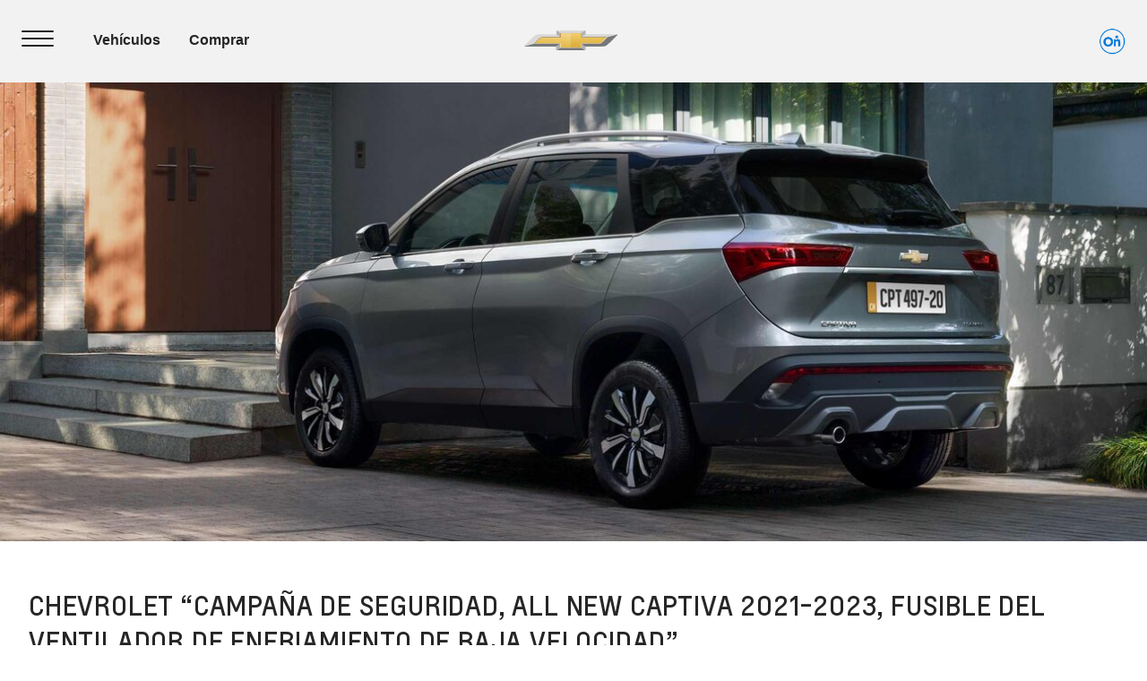

--- FILE ---
content_type: text/html;charset=utf-8
request_url: https://www.chevrolet.com.ec/campanas-de-seguridad/captiva-fusible-del-ventilador
body_size: 20199
content:
<!DOCTYPE HTML>
<html dir="ltr" lang="es-EC">
<head>
	

    
    <meta name="template" content="model-overview-template-page"/>



    

    
    
    
    

    

    
    
    
    
    

    
    

	
    
    

    <meta http-equiv="X-UA-Compatible" content="IE=edge"/>
    <meta name="viewport" content="width=device-width, initial-scale=1"/>
    <meta http-equiv="content-type" content="text/html; charset=UTF-8"/>
    <meta name="description" content="Chevrolet informa a los propietarios de Captiva para realizar una operación técnica por seguridad en el fusible del ventilador de enfriamiento de baja velocidad."/>
    
    
    
    
    
	<link rel="preconnect" href="//brands.gm-cdn.com" crossorigin/>
	<link rel="preconnect" href="//players.brightcove.net" crossorigin/>
	<link rel="preconnect" href="//assets.adobedtm.com" crossorigin/>

    

    
    
    
        <script>
            var getLangObj = "[{\x22langCode\x22:\x22es\x22,\x22langHref\x22:\x22https:\/\/www.chevrolet.com.ec\/campanas\u002Dde\u002Dseguridad\/captiva\u002Dfusible\u002Ddel\u002Dventilador\x22,\x22currentLangCode\x22:\x22es\x22}]",
                lObj = JSON.parse(getLangObj);

            window.onload = function () {
                var langlinks = document.querySelectorAll('.langLink');

                for (var i = 0; i < langlinks.length; i++) {
                    langlinks.item(i).onclick = langToggle;
                }

                function langToggle() {
                    var lang = this.getAttribute('data-lang'),
                        fallback = this.getAttribute('data-href');

                    for (var i = 0; i < lObj.length; i++) {
                        var isLangObject = lObj[i].langCode,
                            isCurrentCode = lObj[i].currentLangCode;

                        if (lang === isLangObject && isCurrentCode !== isLangObject) {
                            var myParams = window.location.search.substring(1);

                            if (myParams == null || myParams == '') {
                                window.location.replace(lObj[i].langHref);
                            } else {
                                window.location.replace(lObj[i].langHref + '?' + myParams);
                            }
                            return false;
                        } else if (fallback) {
                            window.location.replace(fallback);
                        }
                    }
                };
            }
        </script>
    

    
    

    
    
    
        <link rel="preload" as="font" href="/etc.clientlibs/clientlibs/chevrolet/resources/fonts/roboto-regular-webfont.woff2" crossorigin/>
        <link rel="preload" as="font" href="/etc.clientlibs/clientlibs/chevrolet/resources/fonts/roboto-bold-webfont.woff2" crossorigin/>
        <link rel="preload" as="font" href="/etc.clientlibs/clientlibs/chevrolet/resources/fonts/roboto-medium-webfont.woff2" crossorigin/>
    
    


    
    
    
    
    
<link rel="stylesheet" href="/etc.clientlibs/clientlibs/chevrolet/gbds/quantum_core.lc-721825729d8503d01924fcca3e7f45f6-lc.min.css" type="text/css">




    
        
            
            
    
<link rel="stylesheet" href="/etc.clientlibs/clientlibs/chevrolet/core/head.lc-25edf926567780dcbf884fe5f477cc46-lc.min.css" type="text/css">
<script src="/etc.clientlibs/clientlibs/solar/core/head.lc-e3db83395f1c37e24e771e71fee71961-lc.min.js"></script>



        

        
    

    
    

    
    
    
    




    
    
    

    
    
        
            
                
    <script>
	var digitalData = window.digitalData || {
	pageInfo: {},
	internalCampaignInfo: {},
	articleInfo: {},
	visitorProfile: {},
	vehicleInfo: {},
	toolsInfo:{}
	};
	
	digitalData.toolsInfo.formSteps = '';
	digitalData.toolsInfo.dealerName = '';
	digitalData.toolsInfo.dealerId = '';
	digitalData.toolsInfo.dealerZipCode = '';
	digitalData.toolsInfo.formErrors = '';

	
	digitalData.pageInfo.siteSectionsLevel1 = "campaigns";
	digitalData.pageInfo.siteSectionsLevel2 = "captiva-fusible-ventilador";
	digitalData.pageInfo.siteSectionsLevel3 = "undefined";
	digitalData.pageInfo.siteSectionsLevel4 = "undefined";
	var additionalSections = "undefined";

	var siteSections = [
	digitalData.pageInfo.siteSectionsLevel1,
	digitalData.pageInfo.siteSectionsLevel2,
	digitalData.pageInfo.siteSectionsLevel3,
	digitalData.pageInfo.siteSectionsLevel4,
	additionalSections
	].filter(function(string) {return string != 'undefined';});

	digitalData.pageInfo.siteSectionsLevel5 = siteSections.join(':');

	digitalData.pageInfo.pageName = "ch:SA:EC:es:t1:" + digitalData.pageInfo.siteSectionsLevel5;

	digitalData.pageInfo.url = window.location.href;
	digitalData.pageInfo.seoStrategyPageName = "Campaña de Seguridad Captiva fusible del ventilador | Chevrolet";
	digitalData.pageInfo.pageType = "recalls";
	digitalData.pageInfo.pageSubType = "";
	digitalData.pageInfo.pageMarketing = "";
	digitalData.pageInfo.pageMarketingSubType = "";

	
	digitalData.pageInfo.languageSelected = "spanish";
	digitalData.pageInfo.brand = "chevrolet";
	digitalData.pageInfo.country = "Ecuador";
	digitalData.pageInfo.siteName = "quantum_" + "Ecuador";
	digitalData.pageInfo.region = "South America West";

	

	
	var trackRenderedExperience = function() {
	if (window.matchMedia(Foundation.media_queries.large).matches) {
	digitalData.pageInfo.renderedExperience = 'large';
	}
	else if (window.matchMedia(Foundation.media_queries.medium).matches) {
	digitalData.pageInfo.renderedExperience = 'medium';
	}
	else if (window.matchMedia(Foundation.media_queries.small).matches) {
	digitalData.pageInfo.renderedExperience = 'small';
	}
	};

	var trackViewportSize = function() {
	digitalData.pageInfo.viewport = window.innerWidth + 'x' + window.innerHeight;
	};

	var trackOrientation = function() {
	if(window.innerWidth > window.innerHeight) {
	digitalData.pageInfo.orientation='landscape';
	}
	else {
	digitalData.pageInfo.orientation='portrait';
	}
	};

	trackViewportSize();
	trackOrientation();

	
	var trackInternalSearchNoOfResults = function(internalSearchNoOfResults) {
	digitalData.internalCampaignInfo.internalSearchNoOfResults = internalSearchNoOfResults; /* GSA implementation */
	};

	
	digitalData.vehicleInfo.familyOfVehicles = "";
	digitalData.vehicleInfo.vehicleType = "";
	digitalData.vehicleInfo.modelName = "";
	digitalData.vehicleInfo.modelYear = "";
	digitalData.vehicleInfo.bodyStyle = "";
	digitalData.vehicleInfo.trimLevel = "";
	digitalData.vehicleInfo.vin = "";

	
	var trackZipCode = function(zipCode) {
	digitalData.visitorProfile.zipCode = zipCode;
	};

	
	var trackArticleName = function(name) {
	digitalData.articleInfo.articleName = name;
	};
</script>
    
    <script src="//assets.adobedtm.com/ea8c57fea068/b267747035a9/launch-f11176cea25a.min.js">
    </script>

    
    

    

            
            
        
    

    
    
        <link rel="canonical" href="https://www.chevrolet.com.ec/campanas-de-seguridad/captiva-fusible-del-ventilador"/>
    
    

    
    
    <meta property="og:type" content="website"/>
    
    
    <meta property="og:url" content="https://www.chevrolet.com.ec/campaigns/captiva-fusible-ventilador"/>
	<meta name="og:site_name" content="ChevroletEcuador"/>

    
    <meta name="twitter:card" content="summary"/>
    
    
    
	<meta name="twitter:site" content="@ChevroletEc"/>

    
    
        <link rel="icon" href="/content/dam/chevrolet/south-america/ecuador/espanol/index/favicon/chevrolet-favicon-32.ico"/>
        <link rel="apple-touch-icon" sizes="180x180" href="/content/dam/chevrolet/south-america/ecuador/espanol/index/favicon/chevrolet-favicon-180.svg"/>
        <link rel="icon" type="image/svg+xml" href="/content/dam/chevrolet/south-america/ecuador/espanol/index/favicon/chevrolet-favicon-32.svg"/>
        <link rel="icon" type="image/png" sizes="32x32" href="/content/dam/chevrolet/south-america/ecuador/espanol/index/favicon/chevrolet-favicon-32.svg"/>
        <link rel="icon" type="image/png" sizes="16x16" href="/content/dam/chevrolet/south-america/ecuador/espanol/index/favicon/chevrolet-favicon-16.svg"/>
        
    
    


    <title>Campaña de Seguridad Captiva fusible del ventilador | Chevrolet</title>


    
    <link rel="stylesheet" href="/content/gm/api/services/customcolor.chevrolet.sa.ec.es.1765382982.css" type="text/css"/>
    

    
    

        <script async src="/_gbpe/code/prod1/global-nav.chevrolet-interim-generic.js" data-disclosure-close-button-label="Cerrar" data-use-data-attributes="false" data-environment="Production"></script>
    

    

    
    

	
    
<script>!function(e,a,n,t,o){e=e[o]=e[o]||{q:[],onReady:function(a){e.q.push(a)}},(o=a.createElement(n)).async=1,o.src=t,(t=a.getElementsByTagName(n)[0]).parentNode.insertBefore(o,t)}(window,document,"script","https://www.datadoghq-browser-agent.com/us3/v6/datadog-rum.js","DD_RUM"),window.DD_RUM.onReady((function(){window.DD_RUM.init({version:"25.16.0",clientToken:"pub03153f5cdd225fbfe25790adcf0c568a",applicationId:"9c767038-587a-4332-8788-cf99a2978761",site:"us3.datadoghq.com",service:"www-chevrolet-com-ec",env:"web-adobe-prod",sessionSampleRate:30,sessionReplaySampleRate:30,defaultPrivacyLevel:"mask-user-input"})}));</script></head>
    <body data-image-lazy-load-enabled="true" class="model_overview_template_page base page basicpage  " id="model_overview_template_page-b7e044614c" data-cmp-link-accessibility-enabled data-cmp-link-accessibility-text="se abre en una pestaña nueva">

		
    
    
    

    
    <div class="gb-print-header" role="banner">
        <div class="gb-print-header-container">
            <span class="logo-container">
                <img class="logo" fetchpriority="low" src="/content/dam/chevrolet/south-america/ecuador/espanol/index/shared-assets/01-images/logo-chevrolet-gris.png" alt="Chevrolet Logo"/>
            </span>
            <span class="title">Campaña de Seguridad Captiva fusible del ventilador | Chevrolet</span>
        </div>
        
    </div>


    

    
    
    

	
	
		
		
			
			
				
				
					
						
    

    
    
        



    
    

    
    
        



    
    
    
    
    
        
            
            
		<gb-global-nav enable-language-selector="true">
	<template id="gb-global-nav-content">
	<div class="gn-extras">
		<button class="gb-visually-hide-show gb-skip-to-main-content gb-body1 ">
			Skip to Main Content
		</button>
		
	</div>
		<div class="gn-aria-label" data-aria-label="Chevrolet Logo">
		</div>
	<div class="gn-logo-container">
		<a href="/" class="stat-image-link" title="Chevrolet Logo" data-dtm="global nav">
			<img class="gn-logo gn-nav-logo-image" src="/content/dam/chevrolet/south-america/ecuador/espanol/index/shared-assets/chevrolet-bowtie-120.svg" alt="Chevrolet Logo" title="Chevrolet Logo"/>
		</a>
		
		
	</div>
   
	<nav class="gn-main-nav">
		
			
			
	
	
	
	
	
	
		<button class="gn-main-button 
					stat-icon-link
					
					
					
					
					
					
					" href="/content/chevrolet/sa/ec/es/portablenavigation/unified-nav/primarynavigation/hamburger-menu/hamburger-flyout-partial.html" flyout="primary-0" data-dtm="global nav" data-hamburger-menu="true" data-flyout-pagetitle="hamburger-menu">
			
	
	<img class="gn-icon-svg
            
            
            
            " src="/content/dam/chevrolet/south-america/ecuador/espanol/primary-navigation-icons/vsid-nav/hamburger.svg" alt="menu"/>
   

			
		</button>
		
	
	

		
			
			
	
	
	
	
	
	
		<button class="gn-main-button 
					
					stat-text-link
					
					
					
					
					
					" href="/content/chevrolet/sa/ec/es/portablenavigation/unified-nav/primarynavigation/vehicles/vehicles.html" flyout="primary-1" title="Vehículos" data-dtm="global nav" data-dtm2="Vehículos" data-flyout-pagetitle="vehicles">
			
	
	
   

			Vehículos
		</button>
		
	
	

		
			
			
	
	
	
	
	
	
		<button class="gn-main-button 
					
					stat-text-link
					
					
					
					
					
					" href="/content/chevrolet/sa/ec/es/portablenavigation/unified-nav/primarynavigation/shop.html" flyout="primary-2" title="Comprar" data-dtm="global nav" data-dtm2="Comprar" data-flyout-pagetitle="shop">
			
	
	
   

			Comprar
		</button>
		
	
	

		
		<div class="stacked-menu-container">
			<button aria-haspopup="true" aria-expanded="false" flyout="more-flyout" class="gn-main-button hide-large stat-text-link" data-dtm="global nav">
				
			</button>
			<gb-flyout role="menuitem" aria-hidden="true" aria-label="submenu" flyout-id="more-flyout" class="stacked-flyout">
			<template>
				
					
					
	
	

				
					
					
	
	

				
					
					
	
	

				
				<!-- eyebrow links -->
				
				<!-- utility links -->
				
					
					
						
	
	

					
				
				
					
					
	
	
	

				
					
					
	
	
	

				
					
					
	
	
	

				
				
					
					
						
	
	
	

					
				
				</template>
			</gb-flyout>
		</div>
	</nav>
	<div class="gn-misc">
		
			
			
				
	
	
	
	
	
	
		
		<a class="gn-main-link stat-image-link
						
						
						
						
						
						" href="/onstar" target="_self" data-dtm="global nav" data-flyout-pagetitle="onstar-access">
			
	
	<img class="gn-icon-svg
            
            
            
            " src="/content/dam/chevrolet/south-america/ecuador/espanol/primary-navigation-icons/vsid-nav/onstar-azul.png" alt="OnStar Logo"/>
   

			
		</a>
	
	

			
			

		
	</div>
	<div class="gb-flyouts-container" role="none">
		
			
			
	
	<gb-flyout data-hamburger-menu="true" role="menuitem" aria-hidden="true" aria-label="submenu" flyout-id="primary-0">
		<template>
			
  
  
  
  
  
  
  
  

  
  
  
    <gb-adv-grid class="gb-none-margin grid-sm-fw ">
  
  
  
    
    
      
    <adv-col class="col-sm-12 col-sm-pad-up-3 col-sm-pad-lt-7 col-md-gut-no col-md-pad-lt-7 ">
      
    <div class="col-con">
        
        
  
  
  
  
  
  
  
  

  
  
  
    <gb-adv-grid class="gb-none-margin grid-sm-fw ">
  
  
  
    
    
      
    <adv-col class="col-sm-12 col-sm-pad-dn-8 col-sm-gut-no col-sm-pad-lt-10 col-md-pad-lt-8 ">
      
    <div class="col-con">
        
        
    
    
        
        
            
        
        
	
	
	
	
	
		<h2 class="gb-headline
        
        
        
        
        
         gb-none-margin  gb-headline6 ">
			
                
                Propietarios
                
			
		</h2>
	

	

        
	

    
    
    
    



























    </div>


    </adv-col>
  
    
  
  
  
  
  
    </gb-adv-grid>
  


  
  
  
  
  
  
  
  

  
  
  
    <gb-adv-grid class="gb-none-margin grid-sm-fw ">
  
  
  
    
    
      
    <adv-col class="col-sm-12 col-sm-pad-dn-1 col-sm-gut-no ">
      
    <div class="col-con">
        
        
    
    <gb-wrapper data-link-type="internal">
        
            
			
			
            
        <a href="/posventa/oferta-de-servicios" class="gb-primary-wrapper
        gb-wrapper-list-hover
        gb-none-margin
        
        
        
        
        
        
		 gb-none-margin 
            gb-wrapper
             stat-wrapper" data-link-type="internal" target="_self" data-dtm="global nav:owners" data-dtm2="ofertas de servicios">
            
        
  
  
  
  
  
  
  
  

  
  
  
    <gb-adv-grid class="gb-none-margin grid-sm-fh grid-sm-fw ">
  
  
  
    
    
      
    <adv-col class="col-sm-12 col-sm-pad-dn-no col-sm-gut-no col-sm-pad-up-no col-sm-pad-lt-7 ">
      
    <div class="col-con">
        
        
    
    
        
        
            
        
        
	
	
	
	
	
		<h2 class="gb-headline
        
        
        
        
        
         gb-none-margin  gb-body3 heavy ">
			
                
                Ofertas de Servicios<br>

                
			
		</h2>
	

	

        
	

    
    
    
    



























    </div>


    </adv-col>
  
    
  
  
  
  
  
    </gb-adv-grid>
  



    
        </a>
    
            
			
            
            
            
			
			
        
    </gb-wrapper>

    

    
    

    
    

    
    

    
    

	
    

	
	

    
    

    
    



    </div>


    </adv-col>
  
    
  
  
  
  
  
    </gb-adv-grid>
  


  
  
  
  
  
  
  
  

  
  
  
    <gb-adv-grid class="gb-none-margin grid-sm-fw ">
  
  
  
    
    
      
    <adv-col class="col-sm-12 col-sm-pad-dn-1 col-sm-gut-no ">
      
    <div class="col-con">
        
        
    
    <gb-wrapper data-link-type="internal">
        
            
			
			
            
        <a href="/agenda-tu-mantenimiento" class="gb-primary-wrapper
        gb-wrapper-list-hover
        gb-none-margin
        
        
        
        
        
        
		 gb-none-margin 
            gb-wrapper
             stat-wrapper" data-link-type="internal" target="_self" data-dtm="global nav:owners" data-dtm2="agenda tu mantenimiento">
            
        
  
  
  
  
  
  
  
  

  
  
  
    <gb-adv-grid class="gb-none-margin grid-sm-fh grid-sm-fw ">
  
  
  
    
    
      
    <adv-col class="col-sm-12 col-sm-pad-dn-no col-sm-gut-no col-sm-pad-up-no col-sm-pad-lt-7 ">
      
    <div class="col-con">
        
        
    
    
        
        
            
        
        
	
	
	
	
	
		<h2 class="gb-headline
        
        
        
        
        
         gb-none-margin  gb-body3 heavy ">
			
                
                Agenda tu Mantenimiento<br>

                
			
		</h2>
	

	

        
	

    
    
    
    



























    </div>


    </adv-col>
  
    
  
  
  
  
  
    </gb-adv-grid>
  



    
        </a>
    
            
			
            
            
            
			
			
        
    </gb-wrapper>

    

    
    

    
    

    
    

    
    

	
    

	
	

    
    

    
    



    </div>


    </adv-col>
  
    
  
  
  
  
  
    </gb-adv-grid>
  


  
  
  
  
  
  
  
  

  
  
  
    <gb-adv-grid class="gb-none-margin grid-sm-fw ">
  
  
  
    
    
      
    <adv-col class="col-sm-12 col-sm-pad-dn-1 col-sm-gut-no ">
      
    <div class="col-con">
        
        
    
    <gb-wrapper data-link-type="internal">
        
            
			
			
            
        <a href="/accesorios" class="gb-primary-wrapper
        gb-wrapper-list-hover
        gb-none-margin
        
        
        
        
        
        
		 gb-none-margin 
            gb-wrapper
             stat-wrapper" data-link-type="internal" target="_self" data-dtm="global nav:owners" data-dtm2="accesorios">
            
        
  
  
  
  
  
  
  
  

  
  
  
    <gb-adv-grid class="gb-none-margin grid-sm-fh grid-sm-fw ">
  
  
  
    
    
      
    <adv-col class="col-sm-12 col-sm-pad-dn-no col-sm-gut-no col-sm-pad-up-no col-sm-pad-lt-7 ">
      
    <div class="col-con">
        
        
    
    
        
        
            
        
        
	
	
	
	
	
		<h2 class="gb-headline
        
        
        
        
        
         gb-none-margin  gb-body3 heavy ">
			
                
                Accesorios<br>

                
			
		</h2>
	

	

        
	

    
    
    
    



























    </div>


    </adv-col>
  
    
  
  
  
  
  
    </gb-adv-grid>
  



    
        </a>
    
            
			
            
            
            
			
			
        
    </gb-wrapper>

    

    
    

    
    

    
    

    
    

	
    

	
	

    
    

    
    



    </div>


    </adv-col>
  
    
  
  
  
  
  
    </gb-adv-grid>
  


  
  
  
  
  
  
  
  

  
  
  
    <gb-adv-grid class="gb-none-margin grid-sm-fw ">
  
  
  
    
    
      
    <adv-col class="col-sm-12 col-sm-pad-dn-1 col-sm-gut-no ">
      
    <div class="col-con">
        
        
    
    <gb-wrapper data-link-type="internal">
        
            
			
			
            
        <a href="/mantenimiento/preventivo" class="gb-primary-wrapper
        gb-wrapper-list-hover
        gb-none-margin
        
        
        
        
        
        
		 gb-none-margin 
            gb-wrapper
             stat-wrapper" data-link-type="internal" target="_self" data-dtm="global nav:owners" data-dtm2="plan de mantenimiento">
            
        
  
  
  
  
  
  
  
  

  
  
  
    <gb-adv-grid class="gb-none-margin grid-sm-fh grid-sm-fw ">
  
  
  
    
    
      
    <adv-col class="col-sm-12 col-sm-pad-dn-no col-sm-gut-no col-sm-pad-up-no col-sm-pad-lt-7 ">
      
    <div class="col-con">
        
        
    
    
        
        
            
        
        
	
	
	
	
	
		<h2 class="gb-headline
        
        
        
        
        
         gb-none-margin  gb-body3 heavy ">
			
                
                Plan de Mantenimiento<br>

                
			
		</h2>
	

	

        
	

    
    
    
    



























    </div>


    </adv-col>
  
    
  
  
  
  
  
    </gb-adv-grid>
  



    
        </a>
    
            
			
            
            
            
			
			
        
    </gb-wrapper>

    

    
    

    
    

    
    

    
    

	
    

	
	

    
    

    
    



    </div>


    </adv-col>
  
    
  
  
  
  
  
    </gb-adv-grid>
  


  
  
  
  
  
  
  
  

  
  
  
    <gb-adv-grid class="gb-none-margin grid-sm-fw ">
  
  
  
    
    
      
    <adv-col class="col-sm-12 col-sm-pad-dn-1 col-sm-gut-no ">
      
    <div class="col-con">
        
        
    
    <gb-wrapper data-link-type="internal">
        
            
			
			
            
        <a href="/posventa/repuestos" class="gb-primary-wrapper
        gb-wrapper-list-hover
        gb-none-margin
        
        
        
        
        
        
		 gb-none-margin 
            gb-wrapper
             stat-wrapper" data-link-type="internal" target="_self" data-dtm="global nav:owners" data-dtm2="repuestos genuinos">
            
        
  
  
  
  
  
  
  
  

  
  
  
    <gb-adv-grid class="gb-none-margin grid-sm-fh grid-sm-fw ">
  
  
  
    
    
      
    <adv-col class="col-sm-12 col-sm-pad-dn-no col-sm-gut-no col-sm-pad-up-no col-sm-pad-lt-7 ">
      
    <div class="col-con">
        
        
    
    
        
        
            
        
        
	
	
	
	
	
		<h2 class="gb-headline
        
        
        
        
        
         gb-none-margin  gb-body3 heavy ">
			
                
                Repuestos Genuinos<br>

                
			
		</h2>
	

	

        
	

    
    
    
    



























    </div>


    </adv-col>
  
    
  
  
  
  
  
    </gb-adv-grid>
  



    
        </a>
    
            
			
            
            
            
			
			
        
    </gb-wrapper>

    

    
    

    
    

    
    

    
    

	
    

	
	

    
    

    
    



    </div>


    </adv-col>
  
    
  
  
  
  
  
    </gb-adv-grid>
  


  
  
  
  
  
  
  
  

  
  
  
    <gb-adv-grid class="gb-none-margin grid-sm-fw ">
  
  
  
    
    
      
    <adv-col class="col-sm-12 col-sm-pad-dn-1 col-sm-gut-no ">
      
    <div class="col-con">
        
        
    
    <gb-wrapper data-link-type="internal">
        
            
			
			
            
        <a href="/posventa/garantia" class="gb-primary-wrapper
        gb-wrapper-list-hover
        gb-none-margin
        
        
        
        
        
        
		 gb-none-margin 
            gb-wrapper
             stat-wrapper" data-link-type="internal" target="_self" data-dtm="global nav:owners" data-dtm2="garantía">
            
        
  
  
  
  
  
  
  
  

  
  
  
    <gb-adv-grid class="gb-none-margin grid-sm-fh grid-sm-fw ">
  
  
  
    
    
      
    <adv-col class="col-sm-12 col-sm-pad-dn-no col-sm-gut-no col-sm-pad-up-no col-sm-pad-lt-7 ">
      
    <div class="col-con">
        
        
    
    
        
        
            
        
        
	
	
	
	
	
		<h2 class="gb-headline
        
        
        
        
        
         gb-none-margin  gb-body3 heavy ">
			
                
                Garantía<br>

                
			
		</h2>
	

	

        
	

    
    
    
    



























    </div>


    </adv-col>
  
    
  
  
  
  
  
    </gb-adv-grid>
  



    
        </a>
    
            
			
            
            
            
			
			
        
    </gb-wrapper>

    

    
    

    
    

    
    

    
    

	
    

	
	

    
    

    
    



    </div>


    </adv-col>
  
    
  
  
  
  
  
    </gb-adv-grid>
  


  
  
  
  
  
  
  
  

  
  
  
    <gb-adv-grid class="gb-none-margin grid-sm-fw ">
  
  
  
    
    
      
    <adv-col class="col-sm-12 col-sm-pad-dn-1 col-sm-gut-no ">
      
    <div class="col-con">
        
        
    
    <gb-wrapper data-link-type="internal">
        
            
			
			
            
        <a href="/campanas-de-seguridad" class="gb-primary-wrapper
        gb-wrapper-list-hover
        gb-none-margin
        
        
        
        
        
        
		 gb-none-margin 
            gb-wrapper
             stat-wrapper" data-link-type="internal" target="_self" data-dtm="global nav:owners" data-dtm2="campañas de seguridad">
            
        
  
  
  
  
  
  
  
  

  
  
  
    <gb-adv-grid class="gb-none-margin grid-sm-fh grid-sm-fw ">
  
  
  
    
    
      
    <adv-col class="col-sm-12 col-sm-pad-dn-no col-sm-gut-no col-sm-pad-up-no col-sm-pad-lt-7 ">
      
    <div class="col-con">
        
        
    
    
        
        
            
        
        
	
	
	
	
	
		<h2 class="gb-headline
        
        
        
        
        
         gb-none-margin  gb-body3 heavy ">
			
                
                Campañas de Seguridad<br>

                
			
		</h2>
	

	

        
	

    
    
    
    



























    </div>


    </adv-col>
  
    
  
  
  
  
  
    </gb-adv-grid>
  



    
        </a>
    
            
			
            
            
            
			
			
        
    </gb-wrapper>

    

    
    

    
    

    
    

    
    

	
    

	
	

    
    

    
    



    </div>


    </adv-col>
  
    
  
  
  
  
  
    </gb-adv-grid>
  


  
  
  
  
  
  
  
  

  
  
  
    <gb-adv-grid class="gb-none-margin grid-sm-fw ">
  
  
  
    
    
      
    <adv-col class="col-sm-12 col-sm-pad-dn-1 col-sm-gut-no ">
      
    <div class="col-con">
        
        
    
    <gb-wrapper data-link-type="internal">
        
            
			
			
            
        <a href="/posventa/colision" class="gb-primary-wrapper
        gb-wrapper-list-hover
        gb-none-margin
        
        
        
        
        
        
		 gb-none-margin 
            gb-wrapper
             stat-wrapper" data-link-type="internal" target="_self" data-dtm="global nav:owners" data-dtm2="chevrolet colisión">
            
        
  
  
  
  
  
  
  
  

  
  
  
    <gb-adv-grid class="gb-none-margin grid-sm-fh grid-sm-fw ">
  
  
  
    
    
      
    <adv-col class="col-sm-12 col-sm-pad-dn-no col-sm-gut-no col-sm-pad-up-no col-sm-pad-lt-7 ">
      
    <div class="col-con">
        
        
    
    
        
        
            
        
        
	
	
	
	
	
		<h2 class="gb-headline
        
        
        
        
        
         gb-none-margin  gb-body3 heavy ">
			
                
                Chevrolet Colisión<br>

                
			
		</h2>
	

	

        
	

    
    
    
    



























    </div>


    </adv-col>
  
    
  
  
  
  
  
    </gb-adv-grid>
  



    
        </a>
    
            
			
            
            
            
			
			
        
    </gb-wrapper>

    

    
    

    
    

    
    

    
    

	
    

	
	

    
    

    
    



    </div>


    </adv-col>
  
    
  
  
  
  
  
    </gb-adv-grid>
  


  
  
  
  
  
  
  
  

  
  
  
    <gb-adv-grid class="gb-none-margin grid-sm-fw ">
  
  
  
    
    
      
    <adv-col class="col-sm-12 col-sm-pad-dn-8 col-sm-gut-no col-sm-pad-lt-10 col-md-pad-lt-8 ">
      
    <div class="col-con">
        
        
    
    
        
        
            
        
        
	
	
	
	
	
		<h2 class="gb-headline
        
        
        
        
        
         gb-none-margin  gb-headline6 ">
			
                
                Contacto
                
			
		</h2>
	

	

        
	

    
    
    
    



























    </div>


    </adv-col>
  
    
  
  
  
  
  
    </gb-adv-grid>
  


  
  
  
  
  
  
  
  

  
  
  
    <gb-adv-grid class="hide-for-small hide-for-medium hide-for-large hide-for-xlarge hide-for-xxlarge gb-none-margin grid-sm-fw ">
  
  
  
    
    
      
    <adv-col class="col-sm-12 col-sm-pad-dn-1 col-sm-gut-no ">
      
    <div class="col-con">
        
        
    
    <gb-wrapper data-link-type="internal">
        
            
			
			
            
        <a href="/concesionarios" class="gb-primary-wrapper
        gb-wrapper-list-hover
        gb-none-margin
        
        
        
        
        
        
		 gb-none-margin 
            gb-wrapper
             stat-wrapper" data-link-type="internal" target="_self" data-dtm="global nav:owners" data-dtm2="ofertas de servicios">
            
        
  
  
  
  
  
  
  
  

  
  
  
    <gb-adv-grid class="gb-none-margin grid-sm-fh grid-sm-fw ">
  
  
  
    
    
      
    <adv-col class="col-sm-12 col-sm-pad-dn-no col-sm-gut-no col-sm-pad-up-no col-sm-pad-lt-7 ">
      
    <div class="col-con">
        
        
    
    
        
        
            
        
        
	
	
	
	
	
		<h2 class="gb-headline
        
        
        
        
        
         gb-none-margin  gb-body3 heavy ">
			
                
                Encuentra tu concesionario
                
			
		</h2>
	

	

        
	

    
    
    
    



























    </div>


    </adv-col>
  
    
  
  
  
  
  
    </gb-adv-grid>
  



    
        </a>
    
            
			
            
            
            
			
			
        
    </gb-wrapper>

    

    
    

    
    

    
    

    
    

	
    

	
	

    
    

    
    



    </div>


    </adv-col>
  
    
  
  
  
  
  
    </gb-adv-grid>
  


  
  
  
  
  
  
  
  

  
  
  
    <gb-adv-grid class="gb-none-margin grid-sm-fw ">
  
  
  
    
    
      
    <adv-col class="col-sm-12 col-sm-pad-dn-1 col-sm-gut-no ">
      
    <div class="col-con">
        
        
    
    <gb-wrapper data-link-type="internal">
        
            
			
			
            
        <a href="/contactanos" class="gb-primary-wrapper
        gb-wrapper-list-hover
        gb-none-margin
        
        
        
        
        
        
		 gb-none-margin 
            gb-wrapper
             stat-wrapper" data-link-type="internal" target="_self" data-dtm="global nav:owners" data-dtm2="ofertas de servicios">
            
        
  
  
  
  
  
  
  
  

  
  
  
    <gb-adv-grid class="gb-none-margin grid-sm-fh grid-sm-fw ">
  
  
  
    
    
      
    <adv-col class="col-sm-12 col-sm-pad-dn-no col-sm-gut-no col-sm-pad-up-no col-sm-pad-lt-7 ">
      
    <div class="col-con">
        
        
    
    
        
        
            
        
        
	
	
	
	
	
		<h2 class="gb-headline
        
        
        
        
        
         gb-none-margin  gb-body3 heavy ">
			
                
                Contáctanos
                
			
		</h2>
	

	

        
	

    
    
    
    



























    </div>


    </adv-col>
  
    
  
  
  
  
  
    </gb-adv-grid>
  



    
        </a>
    
            
			
            
            
            
			
			
        
    </gb-wrapper>

    

    
    

    
    

    
    

    
    

	
    

	
	

    
    

    
    



    </div>


    </adv-col>
  
    
  
  
  
  
  
    </gb-adv-grid>
  


  
  
  
  
  
  
  
  

  
  
  
    <gb-adv-grid class="gb-none-margin grid-sm-fw ">
  
  
  
    
    
      
    <adv-col class="col-sm-12 col-sm-pad-dn-1 col-sm-gut-no ">
      
    <div class="col-con">
        
        
    
    <gb-wrapper data-link-type="external">
        
            
			
			
            
        <a href="https://api.whatsapp.com/send/?phone=593993503419&text=%5B8cd0%5D%20%C2%A1Hola!%20Me%20gustar%C3%ADa%20conocer%20m%C3%A1s%20sobre%20los%20veh%C3%ADculos%20Chevrolet" class="gb-primary-wrapper
        gb-wrapper-list-hover
        gb-none-margin
        
        
        
        
        
        
		 gb-none-margin 
            gb-wrapper
             stat-wrapper" data-link-type="external" target="_blank" data-dtm="global nav:owners" data-dtm2="ofertas de servicios">
            
        
  
  
  
  
  
  
  
  

  
  
  
    <gb-adv-grid class="gb-none-margin grid-sm-ai-center grid-sm-fw grid-sm-col-gut-no ">
  
  
  
    
    
      
    <adv-col class="col-sm-8 col-sm-gut-no ">
      
    <div class="col-con">
        
        
  
  
  
  
  
  
  
  

  
  
  
    <gb-adv-grid class="gb-none-margin grid-sm-ai-center grid-sm-fw grid-sm-col-gut-no ">
  
  
  
    
    
      
    <adv-col class="col-sm-1 col-sm-gut-no col-sm-ca-lt col-md-ca-c col-xl-ca-c ">
      
    <div class="col-con">
        
        
	
	
		
			
	
	
	<gb-responsive-image class="gb-responsive-image
	gb-none-margin 
	hide-for-medium hide-for-large
	hide-for-xlarge hide-for-xxlarge
	
	gb-rectangle-image-responsive
	
    
    ">
		
		
	
		

		
			<div class="none-margin  hide-for-medium hide-for-large hide-for-xlarge hide-for-xxlarge">
				
	
	
	
		<div class="gb-responsive-image gb-responsive-image-container gb-rectangle-image-responsive stat-image-link" data-dtm="responsive image">
	
	
	
	
	
	
	<picture>
		
		
		
		
			
			
			<source media="(min-width: 1200px)" class="gb-rectangle-image-responsive" height="0" width="0" data-aspectratio="0.0" srcset="/content/dam/chevrolet/south-america/ecuador/espanol/index/shared-assets/02-images/icono-whatsapp.svg?imwidth=1920 1x, /content/dam/chevrolet/south-america/ecuador/espanol/index/shared-assets/02-images/icono-whatsapp.svg?imwidth=3000 2x"/>
		
		
		
		
			
			
			<source media="(min-width: 800px)" class="gb-rectangle-image-responsive" height="0" width="0" data-aspectratio="0.0" srcset="/content/dam/chevrolet/south-america/ecuador/espanol/index/shared-assets/02-images/icono-whatsapp.svg?imwidth=1200 1x, /content/dam/chevrolet/south-america/ecuador/espanol/index/shared-assets/02-images/icono-whatsapp.svg?imwidth=2400 2x"/>
		
		
		
		
			
			
			<source media="(min-width: 0px)" class="gb-rectangle-image-responsive" height="0" width="0" data-aspectratio="0.0" srcset="/content/dam/chevrolet/south-america/ecuador/espanol/index/shared-assets/02-images/icono-whatsapp.svg?imwidth=800 1x, /content/dam/chevrolet/south-america/ecuador/espanol/index/shared-assets/02-images/icono-whatsapp.svg?imwidth=1600 2x"/>
		
		
		
		
			
			
			<img alt="Chatea con nosotros" height="0" width="0" src="/content/dam/chevrolet/south-america/ecuador/espanol/index/shared-assets/02-images/icono-whatsapp.svg?imwidth=1200" class="gb-rectangle-image-responsive gb-image" loading="lazy"/>
		
		
	</picture>
	</div>

			</div>
		
	


		
		
	</gb-responsive-image>

		
	

	





    

	
		
    
    
        

    
    

    
    
        <div style="height: 15px; width: 15px;" class="gb-universal-image gb-vector-image gb-rectangle-image hide-for-small gb-none-margin">
            

            
                
                
                    <img src="/content/dam/chevrolet/south-america/ecuador/espanol/index/shared-assets/02-images/icono-whatsapp.svg" alt="Chatea con nosotros" loading="lazy"/>
                
            
        </div>
    

    

    
    

	










    </div>


    </adv-col>
  
    
      
    <adv-col class="col-sm-11 ">
      
    <div class="col-con">
        
        
    
    
        
        
            
        
        
	
	
	
	
	
		<h2 class="gb-headline
        
        
        
        
        
         gb-none-margin  gb-body3 heavy ">
			
                
                Chatea con nosotros
                
			
		</h2>
	

	

        
	

    
    
    
    



























    </div>


    </adv-col>
  
    
  
  
  
  
  
    </gb-adv-grid>
  



    </div>


    </adv-col>
  
    
  
  
  
  
  
    </gb-adv-grid>
  



    
        </a>
    
            
			
            
            
            
			
			
        
    </gb-wrapper>

    

    
    

    
    

    
    

    
    

	
    

	
	

    
    

    
    



    </div>


    </adv-col>
  
    
  
  
  
  
  
    </gb-adv-grid>
  



    </div>


    </adv-col>
  
    
  
  
  
  
  
    </gb-adv-grid>
  



		</template>

		
	</gb-flyout>

		
			
			
	
	<gb-flyout role="menuitem" aria-hidden="true" aria-label="submenu" flyout-id="primary-1">
		<template>
			
  
  
  
  
  
  
  
  

  
  
  
    <gb-adv-grid class="hide-for-large hide-for-xlarge hide-for-xxlarge gb-none-margin grid-sm-fw ">
  
  
  
    
    
      
    <adv-col class="col-sm-12 col-sm-gut-no col-sm-pad-up-3 ">
      
    <div class="col-con">
        
        
    
    
	

	
		<gb-tab-nav class="gb-tab-nav gb-stacked-sm gb-tab-med gb-tab-lg hide-for-large hide-for-xlarge hide-for-xxlarge none-margin ">
			
	<ul class="content-button-group" data-tab>
		<li class="content-button  default">
			<button data-tab-id="eléctricos" class="stat-text-link" data-dtm="global nav:vehicles" data-dtm2="electric vehicles">
				Eléctricos
			</button>
		</li>
	
		<li class="content-button ">
			<button data-tab-id="hybrids" class="stat-text-link" data-dtm="tab nav">
				Híbridos
			</button>
		</li>
	
		<li class="content-button ">
			<button data-tab-id="suvs" class="stat-text-link" data-dtm="global nav:vehicles" data-dtm2="suvs">
				SUVs
			</button>
		</li>
	
		<li class="content-button ">
			<button data-tab-id="camionetas" class="stat-text-link" data-dtm="global nav:vehicles" data-dtm2="pickups">
				Camionetas
			</button>
		</li>
	
		<li class="content-button ">
			<button data-tab-id="vans" class="stat-text-link" data-dtm="global nav:vehicles" data-dtm2="vans">
				Vans
			</button>
		</li>
	
		<li class="content-button ">
			<button data-tab-id="camiones-y-buses" class="stat-text-link" data-dtm="global nav:vehicles" data-dtm2="trucks and buses">
				Camiones y Buses
			</button>
		</li>
	</ul>


			
				
	
	
	<div class="content-container  default" data-content-id="eléctricos">
		<button class="back-button stat-text-link" data-dtm="global nav:vehicles" data-dtm2=":Eléctricos">
			<div class="back-button-label">Volver</div>
			
		</button>
		<div class="stacked-content-title">
			Eléctricos
		</div>
		
  
  
  
  
  
  
  
  

  
  
  
    <gb-adv-grid class="gb-none-margin grid-sm-fw ">
  
  
  
    
    
      
    <adv-col class="col-sm-12 ">
      
    <div class="col-con">
        
        
  
  
  
  
  
  
  
  

  
  
  
    <gb-adv-grid class="hide-for-medium hide-for-large hide-for-xlarge hide-for-xxlarge gb-none-margin grid-sm-fw ">
  
  
  
    
    
      
    <adv-col class="col-sm-12 col-sm-pad-dn-2 col-sm-pad-up-2 ">
      
    <div class="col-con">
        
        
    
    
        
        
            
        
        
	
	
	
	
	
		<h3 class="gb-headline
        
        
        
        
        
         gb-none-margin  gb-headline6 heavy text-center">
			
                
                Eléctricos
                
			
		</h3>
	

	

        
	

    
    
    
    



























    </div>


    </adv-col>
  
    
  
  
  
  
  
    </gb-adv-grid>
  


  
  
  
  
  
  
  
  

  
  
  
    <gb-adv-grid class="gb-none-margin grid-sm-fw ">
  
  
  
    
    
      
    <adv-col class="col-sm-12 col-sm-pad-dn-no col-sm-gut-no col-sm-ca-c col-md-6 col-md-pad-up-2 col-md-pad-rt-8 col-xl-3 ">
      
    <div class="col-con">
        
        
    
    <gb-wrapper data-link-type="internal">
        
            
			
			
            
        <a href="/vehiculos-electricos/spark-euv" class="gb-primary-wrapper
        gb-wrapper-no-hover
        gb-none-margin
        
        
        
        
        
        
		 gb-none-margin 
            gb-wrapper
             stat-wrapper" data-link-type="internal" target="_self" data-dtm="global nav:vehicles:electric" data-dtm2="blazer rs ev">
            
        
  
  
  
  
  
  
  
  

  
  
  
    <gb-adv-grid class="gb-none-margin grid-sm-jc-center grid-sm-fw ">
  
  
  
    
    
      
    <adv-col class="col-sm-8 col-sm-pad-dn-1 col-sm-gut-no ">
      
    <div class="col-con">
        
        
	
	
		
			
	
	
	<gb-responsive-image class="gb-responsive-image
	gb-small-margin 
	 
	 
	
	gb-rectangle-image-responsive
	
    
    ">
		
		
	
		

		
			<div class="small-margin">
				
	
	
	
		<div class="gb-responsive-image gb-responsive-image-container gb-rectangle-image-responsive stat-image-link" data-dtm="global nav:vehicles:electric" data-dtm2="chevrolet ecuador - equinox ev">
	
	
	
	
	
	
	<picture>
		
		
		
		
			
			
			<source media="(min-width: 1200px)" class="gb-rectangle-image-responsive" height="161" width="404" data-aspectratio="2.5093167" srcset="/content/dam/chevrolet/south-america/ecuador/espanol/vdc-collections/2025/electric-vehicles/spark-euv/1-images/spark-euv.png?imwidth=1920 1x, /content/dam/chevrolet/south-america/ecuador/espanol/vdc-collections/2025/electric-vehicles/spark-euv/1-images/spark-euv.png?imwidth=3000 2x"/>
		
		
		
		
			
			
			<source media="(min-width: 800px)" class="gb-rectangle-image-responsive" height="161" width="404" data-aspectratio="2.5093167" srcset="/content/dam/chevrolet/south-america/ecuador/espanol/vdc-collections/2025/electric-vehicles/spark-euv/1-images/spark-euv.png?imwidth=1200 1x, /content/dam/chevrolet/south-america/ecuador/espanol/vdc-collections/2025/electric-vehicles/spark-euv/1-images/spark-euv.png?imwidth=2400 2x"/>
		
		
		
		
			
			
			<source media="(min-width: 0px)" class="gb-rectangle-image-responsive" height="161" width="404" data-aspectratio="2.5093167" srcset="/content/dam/chevrolet/south-america/ecuador/espanol/vdc-collections/2025/electric-vehicles/spark-euv/1-images/spark-euv.png?imwidth=800 1x, /content/dam/chevrolet/south-america/ecuador/espanol/vdc-collections/2025/electric-vehicles/spark-euv/1-images/spark-euv.png?imwidth=1600 2x"/>
		
		
		
		
			
			
			<img alt="Chevrolet Ecuador - Spark EUV" height="161" width="404" src="/content/dam/chevrolet/south-america/ecuador/espanol/vdc-collections/2025/electric-vehicles/spark-euv/1-images/spark-euv.png?imwidth=1200" class="gb-rectangle-image-responsive gb-image" loading="lazy"/>
		
		
	</picture>
	</div>

			</div>
		
	


		
		
	</gb-responsive-image>

		
	

	





    </div>


    </adv-col>
  
    
      
    <adv-col class="col-sm-12 col-sm-pad-dn-1 col-sm-gut-no ">
      
    <div class="col-con">
        
        
  
  
  
  
  
  
  
  

  
  
  
    <gb-adv-grid class="gb-none-margin grid-sm-ai-center grid-sm-jc-center grid-sm-fw ">
  
  
  
    
    
      
    <adv-col class="col-sm-4 col-sm-gut-no col-sm-pad-rt-no ">
      
    <div class="col-con">
        
        
    
    
        
        
            
        
        
	
	
	
	
	
		<h4 class="gb-headline
        
        
        
        
        
         gb-none-margin  gb-body2 heavy text-center">
			
                
                Spark EUV&nbsp;
                
			
		</h4>
	

	

        
	

    
    
    
    



























    </div>


    </adv-col>
  
    
      
    <adv-col class="col-sm-1 col-sm-pad-dn-no col-sm-gut-no col-sm-pad-lt-no col-sm-ca-lt col-md-ca-lt col-xl-ca-lt ">
      
    <div class="col-con">
        
        

    

	
		
    
    
        

    
    

    
    
        <div class="gb-universal-image gb-vector-image gb-rectangle-image gb-none-margin">
            

            
                
					
                    <svg id="Layer_1" data-name="Layer 1" xmlns="http://www.w3.org/2000/svg" width="20" height="20" viewBox="0 0 20 20"><defs><style>.cls-1{fill:#3279be;}</style></defs><polygon class="cls-1" points="11.67 1.85 5.79 10.32 9.05 10.32 8.4 18.15 14.21 9.01 11.01 9.01 11.67 1.85"/><path class="cls-1" d="M10,0A10,10,0,1,0,20,10,10,10,0,0,0,10,0Zm0,18.75A8.75,8.75,0,1,1,18.75,10,8.77,8.77,0,0,1,10,18.75Z"/></svg>
                
                
            
        </div>
    

    

    
    

	










    </div>


    </adv-col>
  
    
  
  
  
  
  
    </gb-adv-grid>
  


	
		
	<div class="  gb-none-margin">
		
		<div class="gb-body3"><p style="text-align: center;">Precio Sugerido: $21.499<gb-disclosure class="gb-disclosure stat-text-link auth-internal" role="button" data-disclosure-id="/content/experience-fragments/chevrolet/sa/ec/es/common-disclosures-library/spark-euv-flyout-disc/master" data-dtm="disclosure:spark euv" data-auth-href="/content/experience-fragments/chevrolet/sa/ec/es/common-disclosures-library/spark-euv-flyout-disc/master.html" target="_self">*</gb-disclosure></p>
</div>
	</div>

	
	
	









    </div>


    </adv-col>
  
    
  
  
  
  
  
    </gb-adv-grid>
  



    
        </a>
    
            
			
            
            
            
			
			
        
    </gb-wrapper>

    

    
    

    
    

    
    

    
    

	
    

	
	

    
    

    
    


  
  
  
  
  
  
  
  

  
  
  
    <gb-adv-grid class="gb-none-margin grid-sm-fw ">
  
  
  
    
    
      
    <adv-col class="col-sm-12 col-sm-bw-up-1 col-sm-bs-up-solid gb-cc-ag-greydark-border ">
      
    <div class="col-con">
        
        
	
		
		
		
		
        
		
	
	
	<gb-button>
		<a class="gb-link
		 
		 
		 
		 
		  
		 stat-text-link
		 no-padding
		 small-list
		 
		 
		 
		 gb-none-margin     " href="/vehiculos-electricos/spark-euv" data-link-type="internal" target="_self" title="Conoce más" data-dtm="global nav:vehicles:electric:spark euv">
			
			
			
			<span class="gb-link-label">Conoce más</span>
		</a>
		
	</gb-button>

		
		
        
	



    </div>


    </adv-col>
  
    
  
  
  
  
  
    </gb-adv-grid>
  



    </div>


    </adv-col>
  
    
      
    <adv-col class="col-sm-12 col-sm-pad-dn-no col-sm-gut-no col-sm-ca-c col-md-6 col-md-pad-dn-3 col-md-pad-up-2 col-md-pad-rt-8 col-xl-3 ">
      
    <div class="col-con">
        
        
    
    <gb-wrapper data-link-type="internal">
        
            
			
			
            
        <a href="/vehiculos-electricos/captiva-ev" class="gb-primary-wrapper
        gb-wrapper-no-hover
        gb-none-margin
        
        
        
        
        
        
		 gb-none-margin 
            gb-wrapper
             stat-wrapper" data-link-type="internal" target="_self" data-dtm="global nav:vehicles:electric" data-dtm2="blazer rs ev">
            
        
  
  
  
  
  
  
  
  

  
  
  
    <gb-adv-grid class="gb-none-margin grid-sm-jc-center grid-sm-fw ">
  
  
  
    
    
      
    <adv-col class="col-sm-8 col-sm-pad-dn-1 col-sm-gut-no ">
      
    <div class="col-con">
        
        
	
	
		
			
	
	
	<gb-responsive-image class="gb-responsive-image
	gb-small-margin 
	 
	 
	
	gb-rectangle-image-responsive
	
    
    ">
		
		
	
		

		
			<div class="small-margin">
				
	
	
	
		<div class="gb-responsive-image gb-responsive-image-container gb-rectangle-image-responsive stat-image-link" data-dtm="global nav:vehicles:electric" data-dtm2="chevrolet ecuador - equinox ev">
	
	
	
	
	
	
	<picture>
		
		
		
		
			
			
			<source media="(min-width: 1200px)" class="gb-rectangle-image-responsive" height="161" width="404" data-aspectratio="2.5093167" srcset="/content/dam/chevrolet/south-america/ecuador/espanol/vdc-collections/2025/electric-vehicles/captiva-ev/1-images/captiva-ev.png?imwidth=1920 1x, /content/dam/chevrolet/south-america/ecuador/espanol/vdc-collections/2025/electric-vehicles/captiva-ev/1-images/captiva-ev.png?imwidth=3000 2x"/>
		
		
		
		
			
			
			<source media="(min-width: 800px)" class="gb-rectangle-image-responsive" height="161" width="404" data-aspectratio="2.5093167" srcset="/content/dam/chevrolet/south-america/ecuador/espanol/vdc-collections/2025/electric-vehicles/captiva-ev/1-images/captiva-ev.png?imwidth=1200 1x, /content/dam/chevrolet/south-america/ecuador/espanol/vdc-collections/2025/electric-vehicles/captiva-ev/1-images/captiva-ev.png?imwidth=2400 2x"/>
		
		
		
		
			
			
			<source media="(min-width: 0px)" class="gb-rectangle-image-responsive" height="161" width="404" data-aspectratio="2.5093167" srcset="/content/dam/chevrolet/south-america/ecuador/espanol/vdc-collections/2025/electric-vehicles/captiva-ev/1-images/captiva-ev.png?imwidth=800 1x, /content/dam/chevrolet/south-america/ecuador/espanol/vdc-collections/2025/electric-vehicles/captiva-ev/1-images/captiva-ev.png?imwidth=1600 2x"/>
		
		
		
		
			
			
			<img alt="Chevrolet Ecuador - Captiva EV" height="161" width="404" src="/content/dam/chevrolet/south-america/ecuador/espanol/vdc-collections/2025/electric-vehicles/captiva-ev/1-images/captiva-ev.png?imwidth=1200" class="gb-rectangle-image-responsive gb-image" loading="lazy"/>
		
		
	</picture>
	</div>

			</div>
		
	


		
		
	</gb-responsive-image>

		
	

	





    </div>


    </adv-col>
  
    
      
    <adv-col class="col-sm-12 col-sm-pad-dn-1 col-sm-gut-no ">
      
    <div class="col-con">
        
        
  
  
  
  
  
  
  
  

  
  
  
    <gb-adv-grid class="gb-none-margin grid-sm-ai-center grid-sm-jc-center grid-sm-fw ">
  
  
  
    
    
      
    <adv-col class="col-sm-4 col-sm-gut-no col-sm-pad-rt-no ">
      
    <div class="col-con">
        
        
    
    
        
        
            
        
        
	
	
	
	
	
		<h4 class="gb-headline
        
        
        
        
        
         gb-none-margin  gb-body2 heavy text-center">
			
                
                Captiva EV
                
			
		</h4>
	

	

        
	

    
    
    
    



























    </div>


    </adv-col>
  
    
      
    <adv-col class="col-sm-1 col-sm-pad-dn-no col-sm-gut-no col-sm-pad-lt-no col-sm-ca-lt col-md-ca-lt col-xl-ca-lt ">
      
    <div class="col-con">
        
        

    

	
		
    
    
        

    
    

    
    
        <div class="gb-universal-image gb-vector-image gb-rectangle-image gb-none-margin">
            

            
                
					
                    <svg id="Layer_1" data-name="Layer 1" xmlns="http://www.w3.org/2000/svg" width="20" height="20" viewBox="0 0 20 20"><defs><style>.cls-1{fill:#3279be;}</style></defs><polygon class="cls-1" points="11.67 1.85 5.79 10.32 9.05 10.32 8.4 18.15 14.21 9.01 11.01 9.01 11.67 1.85"/><path class="cls-1" d="M10,0A10,10,0,1,0,20,10,10,10,0,0,0,10,0Zm0,18.75A8.75,8.75,0,1,1,18.75,10,8.77,8.77,0,0,1,10,18.75Z"/></svg>
                
                
            
        </div>
    

    

    
    

	










    </div>


    </adv-col>
  
    
  
  
  
  
  
    </gb-adv-grid>
  


	
		
	<div class="  gb-none-margin">
		
		<div class="gb-body3"><p style="text-align: center;">Precio Sugerido: $30.990<gb-disclosure class="gb-disclosure stat-text-link auth-internal" role="button" data-disclosure-id="/content/experience-fragments/chevrolet/sa/ec/es/common-disclosures-library/disclosure-captiva-ev/master" data-dtm="disclosure:blazer ev" target="_self">*</gb-disclosure><br>
</p>
</div>
	</div>

	
	
	









    </div>


    </adv-col>
  
    
  
  
  
  
  
    </gb-adv-grid>
  



    
        </a>
    
            
			
            
            
            
			
			
        
    </gb-wrapper>

    

    
    

    
    

    
    

    
    

	
    

	
	

    
    

    
    


  
  
  
  
  
  
  
  

  
  
  
    <gb-adv-grid class="gb-none-margin grid-sm-fw ">
  
  
  
    
    
      
    <adv-col class="col-sm-12 col-sm-bw-up-1 col-sm-bs-up-solid gb-cc-ag-greydark-border ">
      
    <div class="col-con">
        
        
	
		
		
		
		
        
		
	
	
	<gb-button>
		<a class="gb-link
		 
		 
		 
		 
		  
		 stat-text-link
		 no-padding
		 small-list
		 
		 
		 
		 gb-none-margin     " href="/vehiculos-electricos/captiva-ev" data-link-type="internal" target="_self" title="Conoce más" data-dtm="global nav:vehicles:electric:spark euv">
			
			
			
			<span class="gb-link-label">Conoce más</span>
		</a>
		
	</gb-button>

		
		
        
	



    </div>


    </adv-col>
  
    
  
  
  
  
  
    </gb-adv-grid>
  



    </div>


    </adv-col>
  
    
      
    <adv-col class="col-sm-12 col-sm-pad-dn-no col-sm-gut-no col-sm-ca-c col-md-6 col-md-pad-rt-8 col-xl-3 ">
      
    <div class="col-con">
        
        
    
    <gb-wrapper data-link-type="internal">
        
            
			
			
            
        <a href="/vehiculos-electricos/equinox-ev" class="gb-primary-wrapper
        gb-wrapper-no-hover
        gb-none-margin
        
        
        
        
        
        
		 gb-none-margin 
            gb-wrapper
             stat-wrapper" data-link-type="internal" target="_self" data-dtm="global nav:vehicles:electric" data-dtm2="bolt euv">
            
        
  
  
  
  
  
  
  
  

  
  
  
    <gb-adv-grid class="gb-none-margin grid-sm-jc-center grid-sm-fw ">
  
  
  
    
    
      
    <adv-col class="col-sm-8 col-sm-pad-dn-1 col-sm-gut-no ">
      
    <div class="col-con">
        
        
	
	
		
			
	
	
	<gb-responsive-image class="gb-responsive-image
	gb-small-margin 
	 
	 
	
	gb-rectangle-image-responsive
	
    
    ">
		
		
	
		

		
			<div class="small-margin">
				
	
	
	
		<div class="gb-responsive-image gb-responsive-image-container gb-rectangle-image-responsive stat-image-link" data-dtm="global nav:vehicles:electric" data-dtm2="chevrolet ecuador - equinox ev">
	
	
	
	
	
	
	<picture>
		
		
		
		
			
			
			<source media="(min-width: 1200px)" class="gb-rectangle-image-responsive" height="161" width="404" data-aspectratio="2.5093167" srcset="/content/dam/chevrolet/south-america/ecuador/espanol/vdc-collections/2023/electric-vehicles/equinox/1-images/equinox-ev.png?imwidth=1920 1x, /content/dam/chevrolet/south-america/ecuador/espanol/vdc-collections/2023/electric-vehicles/equinox/1-images/equinox-ev.png?imwidth=3000 2x"/>
		
		
		
		
			
			
			<source media="(min-width: 800px)" class="gb-rectangle-image-responsive" height="161" width="404" data-aspectratio="2.5093167" srcset="/content/dam/chevrolet/south-america/ecuador/espanol/vdc-collections/2023/electric-vehicles/equinox/1-images/equinox-ev.png?imwidth=1200 1x, /content/dam/chevrolet/south-america/ecuador/espanol/vdc-collections/2023/electric-vehicles/equinox/1-images/equinox-ev.png?imwidth=2400 2x"/>
		
		
		
		
			
			
			<source media="(min-width: 0px)" class="gb-rectangle-image-responsive" height="161" width="404" data-aspectratio="2.5093167" srcset="/content/dam/chevrolet/south-america/ecuador/espanol/vdc-collections/2023/electric-vehicles/equinox/1-images/equinox-ev.png?imwidth=800 1x, /content/dam/chevrolet/south-america/ecuador/espanol/vdc-collections/2023/electric-vehicles/equinox/1-images/equinox-ev.png?imwidth=1600 2x"/>
		
		
		
		
			
			
			<img alt="Chevrolet Ecuador - Equinox EV" height="161" width="404" src="/content/dam/chevrolet/south-america/ecuador/espanol/vdc-collections/2023/electric-vehicles/equinox/1-images/equinox-ev.png?imwidth=1200" class="gb-rectangle-image-responsive gb-image" loading="lazy"/>
		
		
	</picture>
	</div>

			</div>
		
	


		
		
	</gb-responsive-image>

		
	

	





    </div>


    </adv-col>
  
    
      
    <adv-col class="col-sm-12 col-sm-pad-dn-1 col-sm-gut-no ">
      
    <div class="col-con">
        
        
  
  
  
  
  
  
  
  

  
  
  
    <gb-adv-grid class="gb-none-margin grid-sm-ai-center grid-sm-jc-center grid-sm-fw ">
  
  
  
    
    
      
    <adv-col class="col-sm-4 col-sm-gut-no col-sm-pad-rt-no ">
      
    <div class="col-con">
        
        
    
    
        
        
            
        
        
	
	
	
	
	
		<h4 class="gb-headline
        
        
        
        
        
         gb-none-margin  gb-body2 heavy text-center">
			
                
                Equinox EV
                
			
		</h4>
	

	

        
	

    
    
    
    



























    </div>


    </adv-col>
  
    
      
    <adv-col class="col-sm-1 col-sm-pad-dn-no col-sm-gut-no col-sm-pad-lt-no col-sm-ca-lt col-md-ca-lt col-xl-ca-lt ">
      
    <div class="col-con">
        
        

    

	
		
    
    
        

    
    

    
    
        <div class="gb-universal-image gb-vector-image gb-rectangle-image gb-none-margin">
            

            
                
					
                    <svg id="Layer_1" data-name="Layer 1" xmlns="http://www.w3.org/2000/svg" width="20" height="20" viewBox="0 0 20 20"><defs><style>.cls-1{fill:#3279be;}</style></defs><polygon class="cls-1" points="11.67 1.85 5.79 10.32 9.05 10.32 8.4 18.15 14.21 9.01 11.01 9.01 11.67 1.85"/><path class="cls-1" d="M10,0A10,10,0,1,0,20,10,10,10,0,0,0,10,0Zm0,18.75A8.75,8.75,0,1,1,18.75,10,8.77,8.77,0,0,1,10,18.75Z"/></svg>
                
                
            
        </div>
    

    

    
    

	










    </div>


    </adv-col>
  
    
  
  
  
  
  
    </gb-adv-grid>
  


	
		
	<div class="  gb-none-margin">
		
		<div class="gb-body3"><p style="text-align: center;">Precio Sugerido: $50.490<gb-disclosure class="gb-disclosure stat-text-link auth-internal" role="button" data-disclosure-id="/content/experience-fragments/chevrolet/sa/ec/es/common-disclosures-library/disclosure-equinox-ev/master" data-dtm="disclosure" data-auth-href="/content/experience-fragments/chevrolet/sa/ec/es/common-disclosures-library/disclosure-equinox-ev/master.html">*</gb-disclosure><br>
</p>
</div>
	</div>

	
	
	









    </div>


    </adv-col>
  
    
  
  
  
  
  
    </gb-adv-grid>
  



    
        </a>
    
            
			
            
            
            
			
			
        
    </gb-wrapper>

    

    
    

    
    

    
    

    
    

	
    

	
	

    
    

    
    


  
  
  
  
  
  
  
  

  
  
  
    <gb-adv-grid class="gb-none-margin grid-sm-fw ">
  
  
  
    
    
      
    <adv-col class="col-sm-12 col-sm-bw-up-1 col-sm-bs-up-solid gb-cc-ag-greydark-border ">
      
    <div class="col-con">
        
        
	
		
		
		
		
        
		
	
	
	<gb-button>
		<a class="gb-link
		 
		 
		 
		 
		  
		 stat-text-link
		 no-padding
		 small-list
		 
		 
		 
		 gb-none-margin     " href="/vehiculos-electricos/equinox-ev" data-link-type="internal" target="_self" title="Conoce más" data-dtm="global nav:vehicles:electric:equinox ev">
			
			
			
			<span class="gb-link-label">Conoce más</span>
		</a>
		
	</gb-button>

		
		
        
	



    </div>


    </adv-col>
  
    
  
  
  
  
  
    </gb-adv-grid>
  



    </div>


    </adv-col>
  
    
      
    <adv-col class="col-sm-12 col-sm-pad-dn-no col-sm-gut-no col-sm-ca-c col-md-6 col-md-pad-rt-8 col-xl-3 ">
      
    <div class="col-con">
        
        
    
    <gb-wrapper data-link-type="internal">
        
            
			
			
            
        <a href="/vehiculos-electricos/blazer-ev" class="gb-primary-wrapper
        gb-wrapper-no-hover
        gb-none-margin
        
        
        
        
        
        
		 gb-none-margin 
            gb-wrapper
             stat-wrapper" data-link-type="internal" target="_self" data-dtm="global nav:vehicles:electric" data-dtm2="equinox ev">
            
        
  
  
  
  
  
  
  
  

  
  
  
    <gb-adv-grid class="gb-none-margin grid-sm-jc-center grid-sm-fw ">
  
  
  
    
    
      
    <adv-col class="col-sm-8 col-sm-pad-dn-1 col-sm-gut-no ">
      
    <div class="col-con">
        
        
	
	
		
			
	
	
	<gb-responsive-image class="gb-responsive-image
	gb-small-margin 
	 
	 
	
	gb-rectangle-image-responsive
	
    
    ">
		
		
	
		

		
			<div class="small-margin">
				
	
	
	
		<div class="gb-responsive-image gb-responsive-image-container gb-rectangle-image-responsive stat-image-link" data-dtm="global nav:vehicles:electric" data-dtm2="chevrolet ecuador - equinox ev">
	
	
	
	
	
	
	<picture>
		
		
		
		
			
			
			<source media="(min-width: 1200px)" class="gb-rectangle-image-responsive" height="161" width="404" data-aspectratio="2.5093167" srcset="/content/dam/chevrolet/south-america/ecuador/espanol/vdc-collections/2023/electric-vehicles/blazer-ev/1-images/blazer-rs-ev.png?imwidth=1920 1x, /content/dam/chevrolet/south-america/ecuador/espanol/vdc-collections/2023/electric-vehicles/blazer-ev/1-images/blazer-rs-ev.png?imwidth=3000 2x"/>
		
		
		
		
			
			
			<source media="(min-width: 800px)" class="gb-rectangle-image-responsive" height="161" width="404" data-aspectratio="2.5093167" srcset="/content/dam/chevrolet/south-america/ecuador/espanol/vdc-collections/2023/electric-vehicles/blazer-ev/1-images/blazer-rs-ev.png?imwidth=1200 1x, /content/dam/chevrolet/south-america/ecuador/espanol/vdc-collections/2023/electric-vehicles/blazer-ev/1-images/blazer-rs-ev.png?imwidth=2400 2x"/>
		
		
		
		
			
			
			<source media="(min-width: 0px)" class="gb-rectangle-image-responsive" height="161" width="404" data-aspectratio="2.5093167" srcset="/content/dam/chevrolet/south-america/ecuador/espanol/vdc-collections/2023/electric-vehicles/blazer-ev/1-images/blazer-rs-ev.png?imwidth=800 1x, /content/dam/chevrolet/south-america/ecuador/espanol/vdc-collections/2023/electric-vehicles/blazer-ev/1-images/blazer-rs-ev.png?imwidth=1600 2x"/>
		
		
		
		
			
			
			<img alt="Chevrolet Ecuador - Blazer RS EV" height="161" width="404" src="/content/dam/chevrolet/south-america/ecuador/espanol/vdc-collections/2023/electric-vehicles/blazer-ev/1-images/blazer-rs-ev.png?imwidth=1200" class="gb-rectangle-image-responsive gb-image" loading="lazy"/>
		
		
	</picture>
	</div>

			</div>
		
	


		
		
	</gb-responsive-image>

		
	

	





    </div>


    </adv-col>
  
    
      
    <adv-col class="col-sm-12 col-sm-pad-dn-1 col-sm-gut-no ">
      
    <div class="col-con">
        
        
  
  
  
  
  
  
  
  

  
  
  
    <gb-adv-grid class="gb-none-margin grid-sm-ai-center grid-sm-jc-center grid-sm-fw ">
  
  
  
    
    
      
    <adv-col class="col-sm-4 col-sm-gut-no col-sm-pad-rt-no ">
      
    <div class="col-con">
        
        
    
    
        
        
            
        
        
	
	
	
	
	
		<h4 class="gb-headline
        
        
        
        
        
         gb-none-margin  gb-body2 heavy text-center">
			
                
                Blazer RS EV
                
			
		</h4>
	

	

        
	

    
    
    
    



























    </div>


    </adv-col>
  
    
      
    <adv-col class="col-sm-1 col-sm-pad-dn-no col-sm-gut-no col-sm-pad-lt-no col-sm-ca-lt col-md-ca-lt col-xl-ca-lt ">
      
    <div class="col-con">
        
        

    

	
		
    
    
        

    
    

    
    
        <div class="gb-universal-image gb-vector-image gb-rectangle-image gb-none-margin">
            

            
                
					
                    <svg id="Layer_1" data-name="Layer 1" xmlns="http://www.w3.org/2000/svg" width="20" height="20" viewBox="0 0 20 20"><defs><style>.cls-1{fill:#3279be;}</style></defs><polygon class="cls-1" points="11.67 1.85 5.79 10.32 9.05 10.32 8.4 18.15 14.21 9.01 11.01 9.01 11.67 1.85"/><path class="cls-1" d="M10,0A10,10,0,1,0,20,10,10,10,0,0,0,10,0Zm0,18.75A8.75,8.75,0,1,1,18.75,10,8.77,8.77,0,0,1,10,18.75Z"/></svg>
                
                
            
        </div>
    

    

    
    

	










    </div>


    </adv-col>
  
    
  
  
  
  
  
    </gb-adv-grid>
  


	
		
	<div class="  gb-none-margin">
		
		<div class="gb-body3"><p style="text-align: center;">Precio Sugerido: $59.990<gb-disclosure class="gb-disclosure stat-text-link auth-internal" role="button" data-disclosure-id="/content/experience-fragments/chevrolet/sa/ec/es/common-disclosures-library/disclosure-blazer-ev-flyout/master" data-dtm="disclosure:blazer ev">*</gb-disclosure><br>
</p>
</div>
	</div>

	
	
	









    </div>


    </adv-col>
  
    
  
  
  
  
  
    </gb-adv-grid>
  



    
        </a>
    
            
			
            
            
            
			
			
        
    </gb-wrapper>

    

    
    

    
    

    
    

    
    

	
    

	
	

    
    

    
    


  
  
  
  
  
  
  
  

  
  
  
    <gb-adv-grid class="gb-none-margin grid-sm-fw ">
  
  
  
    
    
      
    <adv-col class="col-sm-12 col-sm-bw-up-1 col-sm-bs-up-solid gb-cc-ag-greydark-border ">
      
    <div class="col-con">
        
        
	
		
		
		
		
        
		
	
	
	<gb-button>
		<a class="gb-link
		 
		 
		 
		 
		  
		 stat-text-link
		 no-padding
		 small-list
		 
		 
		 
		 gb-none-margin     " href="/vehiculos-electricos/blazer-ev" data-link-type="internal" target="_self" title="Conoce más" data-dtm="global nav:vehicles:electric:blazer rs ev">
			
			
			
			<span class="gb-link-label">Conoce más</span>
		</a>
		
	</gb-button>

		
		
        
	



    </div>


    </adv-col>
  
    
  
  
  
  
  
    </gb-adv-grid>
  



    </div>


    </adv-col>
  
    
      
    <adv-col class="col-sm-12 col-sm-pad-dn-no col-sm-gut-no col-sm-ca-c col-md-6 col-md-pad-rt-8 col-xl-3 ">
      
    <div class="col-con">
        
        
    
    <gb-wrapper data-link-type="internal">
        
            
			
			
            
        <a href="/vehiculos-electricos" class="gb-primary-wrapper
        gb-wrapper-no-hover
        gb-none-margin
        
        
        
        
        
        
		 gb-none-margin 
            gb-wrapper
             stat-wrapper" data-link-type="internal" target="_self" data-dtm="global nav:vehicles:electric" data-dtm2="chevrolet electricos ev">
            
        
  
  
  
  
  
  
  
  

  
  
  
    <gb-adv-grid class="gb-none-margin grid-sm-jc-center grid-sm-fw ">
  
  
  
    
    
      
    <adv-col class="col-sm-8 col-sm-pad-dn-1 col-sm-gut-no ">
      
    <div class="col-con">
        
        
	
	
		
			
	
	
	<gb-responsive-image class="gb-responsive-image
	gb-small-margin 
	 
	 
	
	gb-rectangle-image-responsive
	
    
    ">
		
		
	
		

		
			<div class="small-margin">
				
	
	
	
		<div class="gb-responsive-image gb-responsive-image-container gb-rectangle-image-responsive stat-image-link" data-dtm="responsive image">
	
	
	
	
	
	
	<picture>
		
		
		
		
			
			
			<source media="(min-width: 1200px)" class="gb-rectangle-image-responsive" height="161" width="404" data-aspectratio="2.5093167" srcset="/content/dam/chevrolet/south-america/ecuador/espanol/index/vehiculos-electricos/electric-2024/electricos-ec.jpg?imwidth=1920 1x, /content/dam/chevrolet/south-america/ecuador/espanol/index/vehiculos-electricos/electric-2024/electricos-ec.jpg?imwidth=3000 2x"/>
		
		
		
		
			
			
			<source media="(min-width: 800px)" class="gb-rectangle-image-responsive" height="161" width="404" data-aspectratio="2.5093167" srcset="/content/dam/chevrolet/south-america/ecuador/espanol/index/vehiculos-electricos/electric-2024/electricos-ec.jpg?imwidth=1200 1x, /content/dam/chevrolet/south-america/ecuador/espanol/index/vehiculos-electricos/electric-2024/electricos-ec.jpg?imwidth=2400 2x"/>
		
		
		
		
			
			
			<source media="(min-width: 0px)" class="gb-rectangle-image-responsive" height="161" width="404" data-aspectratio="2.5093167" srcset="/content/dam/chevrolet/south-america/ecuador/espanol/index/vehiculos-electricos/electric-2024/electricos-ec.jpg?imwidth=800 1x, /content/dam/chevrolet/south-america/ecuador/espanol/index/vehiculos-electricos/electric-2024/electricos-ec.jpg?imwidth=1600 2x"/>
		
		
		
		
			
			
			<img alt="Universo EV" height="161" width="404" src="/content/dam/chevrolet/south-america/ecuador/espanol/index/vehiculos-electricos/electric-2024/electricos-ec.jpg?imwidth=1200" class="gb-rectangle-image-responsive gb-image" loading="lazy"/>
		
		
	</picture>
	</div>

			</div>
		
	


		
		
	</gb-responsive-image>

		
	

	





    </div>


    </adv-col>
  
    
      
    <adv-col class="col-sm-12 col-sm-pad-dn-1 col-sm-gut-no ">
      
    <div class="col-con">
        
        
    
    
        
        
            
        
        
	
	
	
	
	
		<h4 class="gb-headline
        
        
        
        
        
         gb-none-margin  gb-body2 heavy text-center">
			
                
                Eléctricos Universo EV
                
			
		</h4>
	

	

        
	

    
    
    
    



























    </div>


    </adv-col>
  
    
  
  
  
  
  
    </gb-adv-grid>
  



    
        </a>
    
            
			
            
            
            
			
			
        
    </gb-wrapper>

    

    
    

    
    

    
    

    
    

	
    

	
	

    
    

    
    



    </div>


    </adv-col>
  
    
  
  
  
  
  
    </gb-adv-grid>
  



    </div>


    </adv-col>
  
    
  
  
  
  
  
    </gb-adv-grid>
  


	</div>

			
				
	
	
	<div class="content-container" data-content-id="hybrids">
		<button class="back-button stat-text-link" data-dtm="global nav:vehicles" data-dtm2=":Híbridos">
			<div class="back-button-label">Volver</div>
			
		</button>
		<div class="stacked-content-title">
			Híbridos
		</div>
		
  
  
  
  
  
  
  
  

  
  
  
    <gb-adv-grid class="gb-none-margin grid-sm-fw ">
  
  
  
    
    
      
    <adv-col class="col-sm-12 ">
      
    <div class="col-con">
        
        
  
  
  
  
  
  
  
  

  
  
  
    <gb-adv-grid class="hide-for-medium hide-for-large hide-for-xlarge hide-for-xxlarge gb-none-margin grid-sm-fw ">
  
  
  
    
    
      
    <adv-col class="col-sm-12 col-sm-pad-dn-2 col-sm-pad-up-2 ">
      
    <div class="col-con">
        
        
    
    
        
        
            
        
        
	
	
	
	
	
		<h3 class="gb-headline
        
        
        
        
        
         gb-none-margin  gb-headline6 heavy text-center">
			
                
                Híbridos
                
			
		</h3>
	

	

        
	

    
    
    
    



























    </div>


    </adv-col>
  
    
  
  
  
  
  
    </gb-adv-grid>
  


  
  
  
  
  
  
  
  

  
  
  
    <gb-adv-grid class="gb-none-margin grid-sm-fw ">
  
  
  
    
    
      
    <adv-col class="col-sm-12 col-sm-pad-dn-no col-sm-gut-no col-sm-ca-c col-md-6 col-md-pad-dn-3 col-md-pad-up-2 col-md-pad-rt-8 col-xl-3 ">
      
    <div class="col-con">
        
        
    
    <gb-wrapper data-link-type="internal">
        
            
			
			
            
        <a href="/hibridos/captiva-phev" class="gb-primary-wrapper
        gb-wrapper-underline-hover
        gb-none-margin
        
        
        
        
        
        
		 gb-none-margin 
            gb-wrapper
             stat-wrapper" data-link-type="internal" target="_self" data-dtm="global nav:vehicles:vans" data-dtm2="n400 cargo">
            
        
  
  
  
  
  
  
  
  

  
  
  
    <gb-adv-grid class="gb-none-margin grid-sm-jc-center grid-sm-fw ">
  
  
  
    
    
      
    <adv-col class="col-sm-8 col-sm-pad-dn-1 col-sm-gut-no ">
      
    <div class="col-con">
        
        
	
	
		
			
	
	
	<gb-responsive-image class="gb-responsive-image
	gb-small-margin 
	 
	 
	
	gb-rectangle-image-responsive
	
    
    ">
		
		
	<a href="/hibridos/captiva-phev" target="_self" class="stat-image-link" data-dtm="responsive image">
		

		
			<div class="small-margin">
				
	
	
	
		<div class="gb-responsive-image gb-responsive-image-container gb-rectangle-image-responsive stat-image-link" data-dtm="responsive image">
	
	
	
	
	
	
	<picture>
		
		
		
		
			
			
			<source media="(min-width: 1200px)" class="gb-rectangle-image-responsive" height="161" width="404" data-aspectratio="2.5093167" srcset="/content/dam/chevrolet/south-america/ecuador/espanol/index/hybrids/jelly-vdc/Flyout-Captiva-PHEV.jpg?imwidth=1920 1x, /content/dam/chevrolet/south-america/ecuador/espanol/index/hybrids/jelly-vdc/Flyout-Captiva-PHEV.jpg?imwidth=3000 2x"/>
		
		
		
		
			
			
			<source media="(min-width: 800px)" class="gb-rectangle-image-responsive" height="161" width="404" data-aspectratio="2.5093167" srcset="/content/dam/chevrolet/south-america/ecuador/espanol/index/hybrids/jelly-vdc/Flyout-Captiva-PHEV.jpg?imwidth=1200 1x, /content/dam/chevrolet/south-america/ecuador/espanol/index/hybrids/jelly-vdc/Flyout-Captiva-PHEV.jpg?imwidth=2400 2x"/>
		
		
		
		
			
			
			<source media="(min-width: 0px)" class="gb-rectangle-image-responsive" height="161" width="404" data-aspectratio="2.5093167" srcset="/content/dam/chevrolet/south-america/ecuador/espanol/index/hybrids/jelly-vdc/Flyout-Captiva-PHEV.jpg?imwidth=800 1x, /content/dam/chevrolet/south-america/ecuador/espanol/index/hybrids/jelly-vdc/Flyout-Captiva-PHEV.jpg?imwidth=1600 2x"/>
		
		
		
		
			
			
			<img alt="Chevrolet Ecuador - Captiva PHEV" height="161" width="404" src="/content/dam/chevrolet/south-america/ecuador/espanol/index/hybrids/jelly-vdc/Flyout-Captiva-PHEV.jpg?imwidth=1200" class="gb-rectangle-image-responsive gb-image" loading="lazy"/>
		
		
	</picture>
	</div>

			</div>
		
	</a>


		
		
	</gb-responsive-image>

		
	

	





    </div>


    </adv-col>
  
    
      
    <adv-col class="col-sm-12 col-sm-pad-dn-1 col-sm-gut-no ">
      
    <div class="col-con">
        
        
    
    
        
        
            
        
        
	
	
	
	
	
		<h4 class="gb-headline
        
        
        
        
        
         gb-none-margin  gb-body2 heavy text-center">
			
                
                Captiva PHEV
                
			
		</h4>
	

	

        
	

    
    
    
    


























	
		
	<div class="  gb-small-margin">
		
		<div class="gb-body3"><p style="text-align: center;">Precio Sugerido:&nbsp;$32.999<gb-disclosure class="gb-disclosure auth-internal" role="button" data-disclosure-id="/content/experience-fragments/chevrolet/sa/ec/es/common-disclosures-library/flyout-disclosures/legal-autos/master">*</gb-disclosure><br>
</p>
</div>
	</div>

	
	
	









    </div>


    </adv-col>
  
    
  
  
  
  
  
    </gb-adv-grid>
  



    
        </a>
    
            
			
            
            
            
			
			
        
    </gb-wrapper>

    

    
    

    
    

    
    

    
    

	
    

	
	

    
    

    
    


  
  
  
  
  
  
  
  

  
  
  
    <gb-adv-grid class="gb-none-margin grid-sm-fw ">
  
  
  
    
    
      
    <adv-col class="col-sm-12 col-sm-bw-up-1 col-sm-bs-up-solid gb-cc-ag-greydark-border ">
      
    <div class="col-con">
        
        
	
		
		
		
		
        
		
	
	
	<gb-button>
		<a class="gb-link
		 
		 
		 
		 
		  
		 stat-text-link
		 no-padding
		 small-list
		 
		 
		 
		 gb-none-margin     " href="/hibridos/captiva-phev" data-link-type="internal" target="_self" title="Conoce más" data-dtm="global nav:vehicles:vans:n400 cargo">
			
			
			
			<span class="gb-link-label">Conoce más</span>
		</a>
		
	</gb-button>

		
		
        
	



    </div>


    </adv-col>
  
    
  
  
  
  
  
    </gb-adv-grid>
  



    </div>


    </adv-col>
  
    
      
    <adv-col class="col-sm-12 col-sm-pad-dn-no col-sm-gut-no col-sm-ca-c col-md-6 col-md-pad-up-2 col-md-pad-rt-8 col-xl-3 ">
      
    <div class="col-con">
        
        

    </div>


    </adv-col>
  
    
      
    <adv-col class="col-sm-12 col-sm-pad-dn-no col-sm-gut-no col-sm-ca-c col-md-6 col-md-pad-rt-8 col-xl-3 ">
      
    <div class="col-con">
        
        

    </div>


    </adv-col>
  
    
      
    <adv-col class="col-sm-12 col-sm-pad-dn-no col-sm-gut-no col-sm-ca-c col-md-6 col-md-pad-rt-8 col-xl-3 ">
      
    <div class="col-con">
        
        

    </div>


    </adv-col>
  
    
  
  
  
  
  
    </gb-adv-grid>
  



    </div>


    </adv-col>
  
    
  
  
  
  
  
    </gb-adv-grid>
  


	</div>

			
				
	
	
	<div class="content-container" data-content-id="suvs">
		<button class="back-button stat-text-link" data-dtm="global nav:vehicles" data-dtm2=":SUVs">
			<div class="back-button-label">Volver</div>
			
		</button>
		<div class="stacked-content-title">
			SUVs
		</div>
		
  
  
  
  
  
  
  
  

  
  
  
    <gb-adv-grid class="gb-none-margin grid-sm-fw ">
  
  
  
    
    
      
    <adv-col class="col-sm-12 ">
      
    <div class="col-con">
        
        
  
  
  
  
  
  
  
  

  
  
  
    <gb-adv-grid class="hide-for-medium hide-for-large hide-for-xlarge hide-for-xxlarge gb-none-margin grid-sm-fw ">
  
  
  
    
    
      
    <adv-col class="col-sm-12 col-sm-pad-dn-2 col-sm-pad-up-2 ">
      
    <div class="col-con">
        
        
    
    
        
        
            
        
        
	
	
	
	
	
		<h3 class="gb-headline
        
        
        
        
        
         gb-none-margin  gb-headline6 heavy text-center">
			
                
                SUVs
                
			
		</h3>
	

	

        
	

    
    
    
    



























    </div>


    </adv-col>
  
    
  
  
  
  
  
    </gb-adv-grid>
  


  
  
  
  
  
  
  
  

  
  
  
    <gb-adv-grid class="gb-none-margin grid-sm-fw ">
  
  
  
    
    
      
    <adv-col class="col-sm-12 col-sm-pad-dn-no col-sm-gut-no col-sm-ca-c col-md-6 col-md-pad-dn-3 col-md-pad-up-2 col-md-pad-rt-8 col-xl-3 ">
      
    <div class="col-con">
        
        
    
    <gb-wrapper data-link-type="internal">
        
            
			
			
            
        <a href="/suvs/groove-suv" class="gb-primary-wrapper
        gb-wrapper-no-hover
        gb-none-margin
        
        
        
        
        
        
		 gb-none-margin 
            gb-wrapper
             stat-wrapper" data-link-type="internal" target="_self" data-dtm="global nav:vehicles:suv" data-dtm2="groove">
            
        
  
  
  
  
  
  
  
  

  
  
  
    <gb-adv-grid class="gb-none-margin grid-sm-jc-center grid-sm-fw ">
  
  
  
    
    
      
    <adv-col class="col-sm-8 col-sm-pad-dn-1 col-sm-gut-no ">
      
    <div class="col-con">
        
        
	
	
		
			
	
	
	<gb-responsive-image class="gb-responsive-image
	gb-small-margin 
	 
	 
	
	gb-rectangle-image-responsive
	
    
    ">
		
		
	
		

		
			<div class="small-margin">
				
	
	
	
		<div class="gb-responsive-image gb-responsive-image-container gb-rectangle-image-responsive stat-image-link" data-dtm="responsive image">
	
	
	
	
	
	
	<picture>
		
		
		
		
			
			
			<source media="(min-width: 1200px)" class="gb-rectangle-image-responsive" height="161" width="404" data-aspectratio="2.5093167" srcset="/content/dam/chevrolet/south-america/ecuador/espanol/index/index-subcontent/vsid/jelly-groove-my2026.jpg?imwidth=1920 1x, /content/dam/chevrolet/south-america/ecuador/espanol/index/index-subcontent/vsid/jelly-groove-my2026.jpg?imwidth=3000 2x"/>
		
		
		
		
			
			
			<source media="(min-width: 800px)" class="gb-rectangle-image-responsive" height="161" width="404" data-aspectratio="2.5093167" srcset="/content/dam/chevrolet/south-america/ecuador/espanol/index/index-subcontent/vsid/jelly-groove-my2026.jpg?imwidth=1200 1x, /content/dam/chevrolet/south-america/ecuador/espanol/index/index-subcontent/vsid/jelly-groove-my2026.jpg?imwidth=2400 2x"/>
		
		
		
		
			
			
			<source media="(min-width: 0px)" class="gb-rectangle-image-responsive" height="161" width="404" data-aspectratio="2.5093167" srcset="/content/dam/chevrolet/south-america/ecuador/espanol/index/index-subcontent/vsid/jelly-groove-my2026.jpg?imwidth=800 1x, /content/dam/chevrolet/south-america/ecuador/espanol/index/index-subcontent/vsid/jelly-groove-my2026.jpg?imwidth=1600 2x"/>
		
		
		
		
			
			
			<img alt="Chevrolet Ecuador - Groove" height="161" width="404" src="/content/dam/chevrolet/south-america/ecuador/espanol/index/index-subcontent/vsid/jelly-groove-my2026.jpg?imwidth=1200" class="gb-rectangle-image-responsive gb-image" loading="lazy"/>
		
		
	</picture>
	</div>

			</div>
		
	


		
		
	</gb-responsive-image>

		
	

	





    </div>


    </adv-col>
  
    
      
    <adv-col class="col-sm-12 col-sm-pad-dn-1 col-sm-gut-no ">
      
    <div class="col-con">
        
        
    
    
        
        
            
        
        
	
	
	
	
	
		<h4 class="gb-headline
        
        
        
        
        
         gb-none-margin  gb-body2 heavy text-center">
			
                
                Nuevo Groove
                
			
		</h4>
	

	

        
	

    
    
    
    


























	
		
	<div class="  gb-none-margin">
		
		<div class="gb-body3"><p style="text-align: center;">Precio Sugerido:&nbsp;$19.999<gb-disclosure class="gb-disclosure auth-internal" role="button" data-disclosure-id="/content/experience-fragments/chevrolet/sa/ec/es/common-disclosures-library/flyout-disclosures/legal-autos/master">*</gb-disclosure></p>
</div>
	</div>

	
	
	









    </div>


    </adv-col>
  
    
  
  
  
  
  
    </gb-adv-grid>
  



    
        </a>
    
            
			
            
            
            
			
			
        
    </gb-wrapper>

    

    
    

    
    

    
    

    
    

	
    

	
	

    
    

    
    


  
  
  
  
  
  
  
  

  
  
  
    <gb-adv-grid class="gb-none-margin grid-sm-fw ">
  
  
  
    
    
      
    <adv-col class="col-sm-12 col-sm-bw-up-1 col-sm-bs-up-solid gb-cc-ag-greydark-border ">
      
    <div class="col-con">
        
        
	
		
		
		
		
        
		
	
	
	<gb-button>
		<a class="gb-link
		 
		 
		 
		 
		  
		 stat-text-link
		 no-padding
		 small-list
		 
		 
		 
		 gb-none-margin     " href="/suvs/groove-suv" data-link-type="internal" target="_self" title="Conoce más" data-dtm="global nav:vehicles:suv:groove">
			
			
			
			<span class="gb-link-label">Conoce más</span>
		</a>
		
	</gb-button>

		
		
        
	



    </div>


    </adv-col>
  
    
  
  
  
  
  
    </gb-adv-grid>
  



    </div>


    </adv-col>
  
    
      
    <adv-col class="col-sm-12 col-sm-pad-dn-no col-sm-gut-no col-sm-ca-c col-md-6 col-md-pad-up-2 col-md-pad-rt-8 col-xl-3 ">
      
    <div class="col-con">
        
        
    
    <gb-wrapper data-link-type="internal">
        
            
			
			
            
        <a href="/suvs/captiva" class="gb-primary-wrapper
        gb-wrapper-no-hover
        gb-none-margin
        
        
        
        
        
        
		 gb-none-margin 
            gb-wrapper
             stat-wrapper" data-link-type="internal" target="_self" data-dtm="global nav:vehicles:suv" data-dtm2="captiva xl">
            
        
  
  
  
  
  
  
  
  

  
  
  
    <gb-adv-grid class="gb-none-margin grid-sm-jc-center grid-sm-fw ">
  
  
  
    
    
      
    <adv-col class="col-sm-8 col-sm-pad-dn-1 col-sm-gut-no ">
      
    <div class="col-con">
        
        
	
	
		
			
	
	
	<gb-responsive-image class="gb-responsive-image
	gb-small-margin 
	 
	 
	
	gb-rectangle-image-responsive
	
    
    ">
		
		
	
		

		
			<div class="small-margin">
				
	
	
	
		<div class="gb-responsive-image gb-responsive-image-container gb-rectangle-image-responsive stat-image-link" data-dtm="responsive image">
	
	
	
	
	
	
	<picture>
		
		
		
		
			
			
			<source media="(min-width: 1200px)" class="gb-rectangle-image-responsive" height="161" width="404" data-aspectratio="2.5093167" srcset="/content/dam/chevrolet/south-america/ecuador/espanol/index/crossovers-and-suvs/showroom-drp/jelly/jelly-expectativa.jpg?imwidth=1920 1x, /content/dam/chevrolet/south-america/ecuador/espanol/index/crossovers-and-suvs/showroom-drp/jelly/jelly-expectativa.jpg?imwidth=3000 2x"/>
		
		
		
		
			
			
			<source media="(min-width: 800px)" class="gb-rectangle-image-responsive" height="161" width="404" data-aspectratio="2.5093167" srcset="/content/dam/chevrolet/south-america/ecuador/espanol/index/crossovers-and-suvs/showroom-drp/jelly/jelly-expectativa.jpg?imwidth=1200 1x, /content/dam/chevrolet/south-america/ecuador/espanol/index/crossovers-and-suvs/showroom-drp/jelly/jelly-expectativa.jpg?imwidth=2400 2x"/>
		
		
		
		
			
			
			<source media="(min-width: 0px)" class="gb-rectangle-image-responsive" height="161" width="404" data-aspectratio="2.5093167" srcset="/content/dam/chevrolet/south-america/ecuador/espanol/index/crossovers-and-suvs/showroom-drp/jelly/jelly-expectativa.jpg?imwidth=800 1x, /content/dam/chevrolet/south-america/ecuador/espanol/index/crossovers-and-suvs/showroom-drp/jelly/jelly-expectativa.jpg?imwidth=1600 2x"/>
		
		
		
		
			
			
			<img alt="Chevrolet Ecuador - Captiva XL" height="161" width="404" src="/content/dam/chevrolet/south-america/ecuador/espanol/index/crossovers-and-suvs/showroom-drp/jelly/jelly-expectativa.jpg?imwidth=1200" class="gb-rectangle-image-responsive gb-image" loading="lazy"/>
		
		
	</picture>
	</div>

			</div>
		
	


		
		
	</gb-responsive-image>

		
	

	





    </div>


    </adv-col>
  
    
      
    <adv-col class="col-sm-12 col-sm-pad-dn-1 col-sm-gut-no ">
      
    <div class="col-con">
        
        
    
    
        
        
            
        
        
	
	
	
	
	
		<h4 class="gb-headline
        
        
        
        
        
         gb-none-margin  gb-body2 heavy text-center">
			
                
                Captiva XL
                
			
		</h4>
	

	

        
	

    
    
    
    


























	
		
	<div class="  gb-none-margin">
		
		<div class="gb-body3"><p style="text-align: center;">Precio Sugerido:&nbsp;$27.599<gb-disclosure class="gb-disclosure auth-internal" role="button" data-disclosure-id="/content/experience-fragments/chevrolet/sa/ec/es/common-disclosures-library/flyout-disclosures/legal-autos/master">*</gb-disclosure></p>
</div>
	</div>

	
	
	









    </div>


    </adv-col>
  
    
  
  
  
  
  
    </gb-adv-grid>
  



    
        </a>
    
            
			
            
            
            
			
			
        
    </gb-wrapper>

    

    
    

    
    

    
    

    
    

	
    

	
	

    
    

    
    


  
  
  
  
  
  
  
  

  
  
  
    <gb-adv-grid class="gb-none-margin grid-sm-fw ">
  
  
  
    
    
      
    <adv-col class="col-sm-12 col-sm-bw-up-1 col-sm-bs-up-solid gb-cc-ag-greydark-border ">
      
    <div class="col-con">
        
        
	
		
		
		
		
        
		
	
	
	<gb-button>
		<a class="gb-link
		 
		 
		 
		 
		  
		 stat-text-link
		 no-padding
		 small-list
		 
		 
		 
		 gb-none-margin     " href="/suvs/captiva" data-link-type="internal" target="_self" title="Conoce más" data-dtm="global nav:vehicles:suv:captiva xl">
			
			
			
			<span class="gb-link-label">Conoce más</span>
		</a>
		
	</gb-button>

		
		
        
	



    </div>


    </adv-col>
  
    
  
  
  
  
  
    </gb-adv-grid>
  



    </div>


    </adv-col>
  
    
      
    <adv-col class="col-sm-12 col-sm-pad-dn-no col-sm-gut-no col-sm-ca-c col-md-6 col-md-pad-rt-8 col-xl-3 ">
      
    <div class="col-con">
        
        
    
    <gb-wrapper data-link-type="internal">
        
            
			
			
            
        <a href="/suvs/tracker-turbo-suv" class="gb-primary-wrapper
        gb-wrapper-no-hover
        gb-none-margin
        
        
        
        
        
        
		 gb-none-margin 
            gb-wrapper
             stat-wrapper" data-link-type="internal" target="_self" data-dtm="global nav:vehicles:suv" data-dtm2="tracker turbo">
            
        
  
  
  
  
  
  
  
  

  
  
  
    <gb-adv-grid class="gb-none-margin grid-sm-jc-center grid-sm-fw ">
  
  
  
    
    
      
    <adv-col class="col-sm-8 col-sm-pad-dn-1 col-sm-gut-no ">
      
    <div class="col-con">
        
        
	
	
		
			
	
	
	<gb-responsive-image class="gb-responsive-image
	gb-small-margin 
	 
	 
	
	gb-rectangle-image-responsive
	
    
    ">
		
		
	
		

		
			<div class="small-margin">
				
	
	
	
		<div class="gb-responsive-image gb-responsive-image-container gb-rectangle-image-responsive stat-image-link" data-dtm="responsive image">
	
	
	
	
	
	
	<picture>
		
		
		
		
			
			
			<source media="(min-width: 1200px)" class="gb-rectangle-image-responsive" height="161" width="404" data-aspectratio="2.5093167" srcset="/content/dam/chevrolet/south-america/ecuador/espanol/index/crossovers-and-suvs/2021-tracker-turbo/vdc/01-images/junio-2025/Flyout-Tracker-RS.jpg?imwidth=1920 1x, /content/dam/chevrolet/south-america/ecuador/espanol/index/crossovers-and-suvs/2021-tracker-turbo/vdc/01-images/junio-2025/Flyout-Tracker-RS.jpg?imwidth=3000 2x"/>
		
		
		
		
			
			
			<source media="(min-width: 800px)" class="gb-rectangle-image-responsive" height="161" width="404" data-aspectratio="2.5093167" srcset="/content/dam/chevrolet/south-america/ecuador/espanol/index/crossovers-and-suvs/2021-tracker-turbo/vdc/01-images/junio-2025/Flyout-Tracker-RS.jpg?imwidth=1200 1x, /content/dam/chevrolet/south-america/ecuador/espanol/index/crossovers-and-suvs/2021-tracker-turbo/vdc/01-images/junio-2025/Flyout-Tracker-RS.jpg?imwidth=2400 2x"/>
		
		
		
		
			
			
			<source media="(min-width: 0px)" class="gb-rectangle-image-responsive" height="161" width="404" data-aspectratio="2.5093167" srcset="/content/dam/chevrolet/south-america/ecuador/espanol/index/crossovers-and-suvs/2021-tracker-turbo/vdc/01-images/junio-2025/Flyout-Tracker-RS.jpg?imwidth=800 1x, /content/dam/chevrolet/south-america/ecuador/espanol/index/crossovers-and-suvs/2021-tracker-turbo/vdc/01-images/junio-2025/Flyout-Tracker-RS.jpg?imwidth=1600 2x"/>
		
		
		
		
			
			
			<img alt="Chevrolet - Tracker Turbo" height="161" width="404" src="/content/dam/chevrolet/south-america/ecuador/espanol/index/crossovers-and-suvs/2021-tracker-turbo/vdc/01-images/junio-2025/Flyout-Tracker-RS.jpg?imwidth=1200" class="gb-rectangle-image-responsive gb-image" loading="lazy"/>
		
		
	</picture>
	</div>

			</div>
		
	


		
		
	</gb-responsive-image>

		
	

	





    </div>


    </adv-col>
  
    
      
    <adv-col class="col-sm-12 col-sm-pad-dn-1 col-sm-gut-no ">
      
    <div class="col-con">
        
        
    
    
        
        
            
        
        
	
	
	
	
	
		<h4 class="gb-headline
        
        
        
        
        
         gb-none-margin  gb-body2 heavy text-center">
			
                
                Tracker Turbo RS
                
			
		</h4>
	

	

        
	

    
    
    
    


























	
		
	<div class="  gb-none-margin">
		
		<div class="gb-body3"><p style="text-align: center;">Precio Sugerido:&nbsp;$28.990<gb-disclosure class="gb-disclosure auth-internal" role="button" data-disclosure-id="/content/experience-fragments/chevrolet/sa/ec/es/common-disclosures-library/flyout-disclosures/legal-autos/master">*</gb-disclosure></p>
</div>
	</div>

	
	
	









    </div>


    </adv-col>
  
    
  
  
  
  
  
    </gb-adv-grid>
  



    
        </a>
    
            
			
            
            
            
			
			
        
    </gb-wrapper>

    

    
    

    
    

    
    

    
    

	
    

	
	

    
    

    
    


  
  
  
  
  
  
  
  

  
  
  
    <gb-adv-grid class="gb-none-margin grid-sm-fw ">
  
  
  
    
    
      
    <adv-col class="col-sm-12 col-sm-bw-up-1 col-sm-bs-up-solid gb-cc-ag-greydark-border ">
      
    <div class="col-con">
        
        
	
		
		
		
		
        
		
	
	
	<gb-button>
		<a class="gb-link
		 
		 
		 
		 
		  
		 stat-text-link
		 no-padding
		 small-list
		 
		 
		 
		 gb-none-margin     " href="/suvs/tracker-turbo-suv" data-link-type="internal" target="_self" title="Conoce más" data-dtm="global nav:vehicles:suv:tracker turbo">
			
			
			
			<span class="gb-link-label">Conoce más</span>
		</a>
		
	</gb-button>

		
		
        
	



    </div>


    </adv-col>
  
    
  
  
  
  
  
    </gb-adv-grid>
  



    </div>


    </adv-col>
  
    
      
    <adv-col class="col-sm-12 col-sm-pad-dn-no col-sm-gut-no col-sm-ca-c col-md-6 col-md-pad-rt-8 col-xl-3 ">
      
    <div class="col-con">
        
        
    
    <gb-wrapper data-link-type="internal">
        
            
			
			
            
        <a href="/suvs/trailblazer-high-country" class="gb-primary-wrapper
        gb-wrapper-no-hover
        gb-none-margin
        
        
        
        
        
        
		 gb-none-margin 
            gb-wrapper
             stat-wrapper" data-link-type="internal" target="_self" data-dtm="global nav:vehicles:suv" data-dtm2="trailblazer">
            
        
  
  
  
  
  
  
  
  

  
  
  
    <gb-adv-grid class="gb-none-margin grid-sm-jc-center grid-sm-fw ">
  
  
  
    
    
      
    <adv-col class="col-sm-8 col-sm-pad-dn-1 col-sm-gut-no ">
      
    <div class="col-con">
        
        
	
	
		
			
	
	
	<gb-responsive-image class="gb-responsive-image
	gb-small-margin 
	 
	 
	
	gb-rectangle-image-responsive
	
    
    ">
		
		
	
		

		
			<div class="small-margin">
				
	
	
	
		<div class="gb-responsive-image gb-responsive-image-container gb-rectangle-image-responsive stat-image-link" data-dtm="responsive image">
	
	
	
	
	
	
	<picture>
		
		
		
		
			
			
			<source media="(min-width: 1200px)" class="gb-rectangle-image-responsive" height="161" width="404" data-aspectratio="2.5093167" srcset="/content/dam/chevrolet/south-america/ecuador/espanol/index/crossovers-and-suvs/trailblazer-high-country/flyout/nueva-trailblazer-ec.jpg?imwidth=1920 1x, /content/dam/chevrolet/south-america/ecuador/espanol/index/crossovers-and-suvs/trailblazer-high-country/flyout/nueva-trailblazer-ec.jpg?imwidth=3000 2x"/>
		
		
		
		
			
			
			<source media="(min-width: 800px)" class="gb-rectangle-image-responsive" height="161" width="404" data-aspectratio="2.5093167" srcset="/content/dam/chevrolet/south-america/ecuador/espanol/index/crossovers-and-suvs/trailblazer-high-country/flyout/nueva-trailblazer-ec.jpg?imwidth=1200 1x, /content/dam/chevrolet/south-america/ecuador/espanol/index/crossovers-and-suvs/trailblazer-high-country/flyout/nueva-trailblazer-ec.jpg?imwidth=2400 2x"/>
		
		
		
		
			
			
			<source media="(min-width: 0px)" class="gb-rectangle-image-responsive" height="161" width="404" data-aspectratio="2.5093167" srcset="/content/dam/chevrolet/south-america/ecuador/espanol/index/crossovers-and-suvs/trailblazer-high-country/flyout/nueva-trailblazer-ec.jpg?imwidth=800 1x, /content/dam/chevrolet/south-america/ecuador/espanol/index/crossovers-and-suvs/trailblazer-high-country/flyout/nueva-trailblazer-ec.jpg?imwidth=1600 2x"/>
		
		
		
		
			
			
			<img alt="Chevrolet Ecuador - Nueva Trailblazer" height="161" width="404" src="/content/dam/chevrolet/south-america/ecuador/espanol/index/crossovers-and-suvs/trailblazer-high-country/flyout/nueva-trailblazer-ec.jpg?imwidth=1200" class="gb-rectangle-image-responsive gb-image" loading="lazy"/>
		
		
	</picture>
	</div>

			</div>
		
	


		
		
	</gb-responsive-image>

		
	

	





    </div>


    </adv-col>
  
    
      
    <adv-col class="col-sm-12 col-sm-pad-dn-1 col-sm-gut-no ">
      
    <div class="col-con">
        
        
    
    
        
        
            
        
        
	
	
	
	
	
		<h4 class="gb-headline
        
        
        
        
        
         gb-none-margin  gb-body2 heavy text-center">
			
                
                Trailblazer
                
			
		</h4>
	

	

        
	

    
    
    
    


























	
		
	<div class="  gb-none-margin">
		
		<div class="gb-body3"><p style="text-align: center;">Precio Sugerido:&nbsp;$59.990<gb-disclosure class="gb-disclosure auth-internal" role="button" data-disclosure-id="/content/experience-fragments/chevrolet/sa/ec/es/common-disclosures-library/flyout-disclosures/legal-autos/master">*</gb-disclosure></p>
</div>
	</div>

	
	
	









    </div>


    </adv-col>
  
    
  
  
  
  
  
    </gb-adv-grid>
  



    
        </a>
    
            
			
            
            
            
			
			
        
    </gb-wrapper>

    

    
    

    
    

    
    

    
    

	
    

	
	

    
    

    
    


  
  
  
  
  
  
  
  

  
  
  
    <gb-adv-grid class="gb-none-margin grid-sm-fw ">
  
  
  
    
    
      
    <adv-col class="col-sm-12 col-sm-bw-up-1 col-sm-bs-up-solid gb-cc-ag-greydark-border ">
      
    <div class="col-con">
        
        
	
		
		
		
		
        
		
	
	
	<gb-button>
		<a class="gb-link
		 
		 
		 
		 
		  
		 stat-text-link
		 no-padding
		 small-list
		 
		 
		 
		 gb-none-margin     " href="/suvs/trailblazer-high-country" data-link-type="internal" target="_self" title="Conoce más" data-dtm="global nav:vehicles:suv:trailblazer">
			
			
			
			<span class="gb-link-label">Conoce más</span>
		</a>
		
	</gb-button>

		
		
        
	



    </div>


    </adv-col>
  
    
  
  
  
  
  
    </gb-adv-grid>
  



    </div>


    </adv-col>
  
    
      
    <adv-col class="col-sm-12 col-sm-pad-dn-no col-sm-gut-no col-sm-ca-c col-md-6 col-md-pad-dn-3 col-md-pad-rt-8 col-xl-3 ">
      
    <div class="col-con">
        
        
    
    <gb-wrapper data-link-type="internal">
        
            
			
			
            
        <a href="/suvs/tahoe-todo-terreno" class="gb-primary-wrapper
        gb-wrapper-no-hover
        gb-none-margin
        
        
        
        
        
        
		 gb-none-margin 
            gb-wrapper
             stat-wrapper" data-link-type="internal" target="_self" data-dtm="global nav:vehicles:suv" data-dtm2="tahoe">
            
        
  
  
  
  
  
  
  
  

  
  
  
    <gb-adv-grid class="gb-none-margin grid-sm-jc-center grid-sm-fw ">
  
  
  
    
    
      
    <adv-col class="col-sm-8 col-sm-pad-dn-1 col-sm-gut-no ">
      
    <div class="col-con">
        
        
	
	
		
			
	
	
	<gb-responsive-image class="gb-responsive-image
	gb-small-margin 
	 
	 
	
	gb-rectangle-image-responsive
	
    
    ">
		
		
	
		

		
			<div class="small-margin">
				
	
	
	
		<div class="gb-responsive-image gb-responsive-image-container gb-rectangle-image-responsive stat-image-link" data-dtm="responsive image">
	
	
	
	
	
	
	<picture>
		
		
		
		
			
			
			<source media="(min-width: 1200px)" class="gb-rectangle-image-responsive" height="161" width="404" data-aspectratio="2.5093167" srcset="/content/dam/chevrolet/south-america/ecuador/espanol/vdc-collections/2018/crossovers-and-suvs/tahoe/tahoe/02-images/jelly-tahoe-2025.jpg?imwidth=1920 1x, /content/dam/chevrolet/south-america/ecuador/espanol/vdc-collections/2018/crossovers-and-suvs/tahoe/tahoe/02-images/jelly-tahoe-2025.jpg?imwidth=3000 2x"/>
		
		
		
		
			
			
			<source media="(min-width: 800px)" class="gb-rectangle-image-responsive" height="161" width="404" data-aspectratio="2.5093167" srcset="/content/dam/chevrolet/south-america/ecuador/espanol/vdc-collections/2018/crossovers-and-suvs/tahoe/tahoe/02-images/jelly-tahoe-2025.jpg?imwidth=1200 1x, /content/dam/chevrolet/south-america/ecuador/espanol/vdc-collections/2018/crossovers-and-suvs/tahoe/tahoe/02-images/jelly-tahoe-2025.jpg?imwidth=2400 2x"/>
		
		
		
		
			
			
			<source media="(min-width: 0px)" class="gb-rectangle-image-responsive" height="161" width="404" data-aspectratio="2.5093167" srcset="/content/dam/chevrolet/south-america/ecuador/espanol/vdc-collections/2018/crossovers-and-suvs/tahoe/tahoe/02-images/jelly-tahoe-2025.jpg?imwidth=800 1x, /content/dam/chevrolet/south-america/ecuador/espanol/vdc-collections/2018/crossovers-and-suvs/tahoe/tahoe/02-images/jelly-tahoe-2025.jpg?imwidth=1600 2x"/>
		
		
		
		
			
			
			<img alt="Chevrolet Ecuador - TAHOE" height="161" width="404" src="/content/dam/chevrolet/south-america/ecuador/espanol/vdc-collections/2018/crossovers-and-suvs/tahoe/tahoe/02-images/jelly-tahoe-2025.jpg?imwidth=1200" class="gb-rectangle-image-responsive gb-image" loading="lazy"/>
		
		
	</picture>
	</div>

			</div>
		
	


		
		
	</gb-responsive-image>

		
	

	





    </div>


    </adv-col>
  
    
      
    <adv-col class="col-sm-12 col-sm-pad-dn-1 col-sm-gut-no ">
      
    <div class="col-con">
        
        
    
    
        
        
            
        
        
	
	
	
	
	
		<h4 class="gb-headline
        
        
        
        
        
         gb-none-margin  gb-body2 heavy text-center">
			
                
                Nueva Tahoe
                
			
		</h4>
	

	

        
	

    
    
    
    


























	
		
	<div class="  gb-none-margin">
		
		<div class="gb-body3"><p style="text-align: center;">Precio Sugerido:&nbsp;$131.999<gb-disclosure class="gb-disclosure auth-internal" role="button" data-disclosure-id="/content/experience-fragments/chevrolet/sa/ec/es/common-disclosures-library/flyout-disclosures/legal-autos/master">*</gb-disclosure></p>
</div>
	</div>

	
	
	









    </div>


    </adv-col>
  
    
  
  
  
  
  
    </gb-adv-grid>
  



    
        </a>
    
            
			
            
            
            
			
			
        
    </gb-wrapper>

    

    
    

    
    

    
    

    
    

	
    

	
	

    
    

    
    


  
  
  
  
  
  
  
  

  
  
  
    <gb-adv-grid class="gb-none-margin grid-sm-fw ">
  
  
  
    
    
      
    <adv-col class="col-sm-12 col-sm-bw-up-1 col-sm-bs-up-solid gb-cc-ag-greydark-border ">
      
    <div class="col-con">
        
        
	
		
		
		
		
        
		
	
	
	<gb-button>
		<a class="gb-link
		 
		 
		 
		 
		  
		 stat-text-link
		 no-padding
		 small-list
		 
		 
		 
		 gb-none-margin     " href="/suvs/tahoe-todo-terreno" data-link-type="internal" target="_self" title="Conoce más" data-dtm="global nav:vehicles:suv:tahoe">
			
			
			
			<span class="gb-link-label">Conoce más</span>
		</a>
		
	</gb-button>

		
		
        
	



    </div>


    </adv-col>
  
    
  
  
  
  
  
    </gb-adv-grid>
  



    </div>


    </adv-col>
  
    
      
    <adv-col class="col-sm-12 col-sm-pad-dn-no col-sm-gut-no col-sm-ca-c col-md-6 col-md-pad-rt-8 col-xl-3 ">
      
    <div class="col-con">
        
        
    
    <gb-wrapper data-link-type="internal">
        
            
			
			
            
        <a href="/suvs/suburban" class="gb-primary-wrapper
        gb-wrapper-no-hover
        gb-none-margin
        
        
        
        
        
        
		 gb-none-margin 
            gb-wrapper
             stat-wrapper" data-link-type="internal" target="_self" data-dtm="global nav:vehicles:suv" data-dtm2="tahoe">
            
        
  
  
  
  
  
  
  
  

  
  
  
    <gb-adv-grid class="gb-none-margin grid-sm-jc-center grid-sm-fw ">
  
  
  
    
    
      
    <adv-col class="col-sm-8 col-sm-pad-dn-1 col-sm-gut-no ">
      
    <div class="col-con">
        
        
	
	
		
			
	
	
	<gb-responsive-image class="gb-responsive-image
	gb-small-margin 
	 
	 
	
	gb-rectangle-image-responsive
	
    
    ">
		
		
	
		

		
			<div class="small-margin">
				
	
	
	
		<div class="gb-responsive-image gb-responsive-image-container gb-rectangle-image-responsive stat-image-link" data-dtm="responsive image">
	
	
	
	
	
	
	<picture>
		
		
		
		
			
			
			<source media="(min-width: 1200px)" class="gb-rectangle-image-responsive" height="161" width="404" data-aspectratio="2.5093167" srcset="/content/dam/chevrolet/south-america/ecuador/espanol/vdc-collections/2018/crossovers-and-suvs/tahoe/jelly-suburban.jpg?imwidth=1920 1x, /content/dam/chevrolet/south-america/ecuador/espanol/vdc-collections/2018/crossovers-and-suvs/tahoe/jelly-suburban.jpg?imwidth=3000 2x"/>
		
		
		
		
			
			
			<source media="(min-width: 800px)" class="gb-rectangle-image-responsive" height="161" width="404" data-aspectratio="2.5093167" srcset="/content/dam/chevrolet/south-america/ecuador/espanol/vdc-collections/2018/crossovers-and-suvs/tahoe/jelly-suburban.jpg?imwidth=1200 1x, /content/dam/chevrolet/south-america/ecuador/espanol/vdc-collections/2018/crossovers-and-suvs/tahoe/jelly-suburban.jpg?imwidth=2400 2x"/>
		
		
		
		
			
			
			<source media="(min-width: 0px)" class="gb-rectangle-image-responsive" height="161" width="404" data-aspectratio="2.5093167" srcset="/content/dam/chevrolet/south-america/ecuador/espanol/vdc-collections/2018/crossovers-and-suvs/tahoe/jelly-suburban.jpg?imwidth=800 1x, /content/dam/chevrolet/south-america/ecuador/espanol/vdc-collections/2018/crossovers-and-suvs/tahoe/jelly-suburban.jpg?imwidth=1600 2x"/>
		
		
		
		
			
			
			<img alt="Chevrolet Ecuador - TAHOE" height="161" width="404" src="/content/dam/chevrolet/south-america/ecuador/espanol/vdc-collections/2018/crossovers-and-suvs/tahoe/jelly-suburban.jpg?imwidth=1200" class="gb-rectangle-image-responsive gb-image" loading="lazy"/>
		
		
	</picture>
	</div>

			</div>
		
	


		
		
	</gb-responsive-image>

		
	

	





    </div>


    </adv-col>
  
    
      
    <adv-col class="col-sm-12 col-sm-pad-dn-1 col-sm-gut-no ">
      
    <div class="col-con">
        
        
    
    
        
        
            
        
        
	
	
	
	
	
		<h4 class="gb-headline
        
        
        
        
        
         gb-none-margin  gb-body2 heavy text-center">
			
                
                Suburban
                
			
		</h4>
	

	

        
	

    
    
    
    


























	
		
	<div class="  gb-none-margin">
		
		<div class="gb-body3"><p style="text-align: center;">Precio Sugerido:&nbsp;$151.000<gb-disclosure class="gb-disclosure auth-internal" role="button" data-disclosure-id="/content/experience-fragments/chevrolet/sa/ec/es/common-disclosures-library/flyout-disclosures/legal-autos/master">*</gb-disclosure></p>
</div>
	</div>

	
	
	









    </div>


    </adv-col>
  
    
  
  
  
  
  
    </gb-adv-grid>
  



    
        </a>
    
            
			
            
            
            
			
			
        
    </gb-wrapper>

    

    
    

    
    

    
    

    
    

	
    

	
	

    
    

    
    


  
  
  
  
  
  
  
  

  
  
  
    <gb-adv-grid class="gb-none-margin grid-sm-fw ">
  
  
  
    
    
      
    <adv-col class="col-sm-12 col-sm-bw-up-1 col-sm-bs-up-solid gb-cc-ag-greydark-border ">
      
    <div class="col-con">
        
        
	
		
		
		
		
        
		
	
	
	<gb-button>
		<a class="gb-link
		 
		 
		 
		 
		  
		 stat-text-link
		 no-padding
		 small-list
		 
		 
		 
		 gb-none-margin     " href="/suvs/suburban" data-link-type="internal" target="_self" title="Conoce más" data-dtm="global nav:vehicles:suv:tahoe">
			
			
			
			<span class="gb-link-label">Conoce más</span>
		</a>
		
	</gb-button>

		
		
        
	



    </div>


    </adv-col>
  
    
  
  
  
  
  
    </gb-adv-grid>
  



    </div>


    </adv-col>
  
    
  
  
  
  
  
    </gb-adv-grid>
  



    </div>


    </adv-col>
  
    
  
  
  
  
  
    </gb-adv-grid>
  


	</div>

			
				
	
	
	<div class="content-container" data-content-id="camionetas">
		<button class="back-button stat-text-link" data-dtm="global nav:vehicles" data-dtm2=":Camionetas">
			<div class="back-button-label">Volver</div>
			
		</button>
		<div class="stacked-content-title">
			Camionetas
		</div>
		
  
  
  
  
  
  
  
  

  
  
  
    <gb-adv-grid class="gb-none-margin grid-sm-fw ">
  
  
  
    
    
      
    <adv-col class="col-sm-12 ">
      
    <div class="col-con">
        
        
  
  
  
  
  
  
  
  

  
  
  
    <gb-adv-grid class="hide-for-medium hide-for-large hide-for-xlarge hide-for-xxlarge gb-none-margin grid-sm-fw ">
  
  
  
    
    
      
    <adv-col class="col-sm-12 col-sm-pad-dn-2 col-sm-pad-up-2 ">
      
    <div class="col-con">
        
        
    
    
        
        
            
        
        
	
	
	
	
	
		<h3 class="gb-headline
        
        
        
        
        
         gb-none-margin  gb-headline6 heavy text-center">
			
                
                Camionetas
                
			
		</h3>
	

	

        
	

    
    
    
    



























    </div>


    </adv-col>
  
    
  
  
  
  
  
    </gb-adv-grid>
  


  
  
  
  
  
  
  
  

  
  
  
    <gb-adv-grid class="gb-none-margin grid-sm-fw ">
  
  
  
    
    
      
    <adv-col class="col-sm-12 col-sm-pad-dn-no col-sm-gut-no col-sm-ca-c col-md-6 col-md-pad-up-2 col-md-pad-rt-8 col-xl-3 ">
      
    <div class="col-con">
        
        
    
    <gb-wrapper data-link-type="internal">
        
            
			
			
            
        <a href="/camionetas/dmax-camioneta" class="gb-primary-wrapper
        gb-wrapper-no-hover
        gb-none-margin
        
        
        
        
        
        
		 gb-none-margin 
            gb-wrapper
             stat-wrapper" data-link-type="internal" target="_self" data-dtm="global nav:vehicles:pickups" data-dtm2="d-max high power">
            
        
  
  
  
  
  
  
  
  

  
  
  
    <gb-adv-grid class="gb-none-margin grid-sm-jc-center grid-sm-fw ">
  
  
  
    
    
      
    <adv-col class="col-sm-8 col-sm-pad-dn-1 col-sm-gut-no ">
      
    <div class="col-con">
        
        
	
	
		
			
	
	
	<gb-responsive-image class="gb-responsive-image
	gb-small-margin 
	 
	 
	
	gb-rectangle-image-responsive
	
    
    ">
		
		
	
		

		
			<div class="small-margin">
				
	
	
	
		<div class="gb-responsive-image gb-responsive-image-container gb-rectangle-image-responsive stat-image-link" data-dtm="responsive image">
	
	
	
	
	
	
	<picture>
		
		
		
		
			
			
			<source media="(min-width: 1200px)" class="gb-rectangle-image-responsive" height="161" width="404" data-aspectratio="2.5093167" srcset="/content/dam/chevrolet/south-america/ecuador/espanol/index/pickups-and-trucks/d-max-new/jelly-flyout-dmax.png?imwidth=1920 1x, /content/dam/chevrolet/south-america/ecuador/espanol/index/pickups-and-trucks/d-max-new/jelly-flyout-dmax.png?imwidth=3000 2x"/>
		
		
		
		
			
			
			<source media="(min-width: 800px)" class="gb-rectangle-image-responsive" height="161" width="404" data-aspectratio="2.5093167" srcset="/content/dam/chevrolet/south-america/ecuador/espanol/index/pickups-and-trucks/d-max-new/jelly-flyout-dmax.png?imwidth=1200 1x, /content/dam/chevrolet/south-america/ecuador/espanol/index/pickups-and-trucks/d-max-new/jelly-flyout-dmax.png?imwidth=2400 2x"/>
		
		
		
		
			
			
			<source media="(min-width: 0px)" class="gb-rectangle-image-responsive" height="161" width="404" data-aspectratio="2.5093167" srcset="/content/dam/chevrolet/south-america/ecuador/espanol/index/pickups-and-trucks/d-max-new/jelly-flyout-dmax.png?imwidth=800 1x, /content/dam/chevrolet/south-america/ecuador/espanol/index/pickups-and-trucks/d-max-new/jelly-flyout-dmax.png?imwidth=1600 2x"/>
		
		
		
		
			
			
			<img alt="Chevrolet Ecuador - D-MAX" height="161" width="404" src="/content/dam/chevrolet/south-america/ecuador/espanol/index/pickups-and-trucks/d-max-new/jelly-flyout-dmax.png?imwidth=1200" class="gb-rectangle-image-responsive gb-image" loading="lazy"/>
		
		
	</picture>
	</div>

			</div>
		
	


		
		
	</gb-responsive-image>

		
	

	





    </div>


    </adv-col>
  
    
      
    <adv-col class="col-sm-12 col-sm-pad-dn-1 col-sm-gut-no ">
      
    <div class="col-con">
        
        
    
    
        
        
            
        
        
	
	
	
	
	
		<h4 class="gb-headline
        
        
        
        
        
         gb-none-margin  gb-body2 heavy text-center">
			
                
                D-MAX
                
			
		</h4>
	

	

        
	

    
    
    
    


























	
		
	<div class="  gb-none-margin">
		
		<div class="gb-body3"><p style="text-align: center;">Precio Sugerido:&nbsp;$29.999<gb-disclosure class="gb-disclosure auth-internal" role="button" data-disclosure-id="/content/experience-fragments/chevrolet/sa/ec/es/common-disclosures-library/flyout-disclosures/legal-autos/master">*</gb-disclosure></p>
</div>
	</div>

	
	
	









    </div>


    </adv-col>
  
    
  
  
  
  
  
    </gb-adv-grid>
  



    
        </a>
    
            
			
            
            
            
			
			
        
    </gb-wrapper>

    

    
    

    
    

    
    

    
    

	
    

	
	

    
    

    
    


  
  
  
  
  
  
  
  

  
  
  
    <gb-adv-grid class="gb-none-margin grid-sm-fw ">
  
  
  
    
    
      
    <adv-col class="col-sm-12 col-sm-bw-up-1 col-sm-bs-up-solid gb-cc-ag-greydark-border ">
      
    <div class="col-con">
        
        
	
		
		
		
		
        
		
	
	
	<gb-button>
		<a class="gb-link
		 
		 
		 
		 
		  
		 stat-text-link
		 no-padding
		 small-list
		 
		 
		 
		 gb-none-margin     " href="/camionetas/dmax-camioneta" data-link-type="internal" target="_self" title="Conoce más" data-dtm="global nav:vehicles:pickups:new d-max">
			
			
			
			<span class="gb-link-label">Conoce más</span>
		</a>
		
	</gb-button>

		
		
        
	



    </div>


    </adv-col>
  
    
  
  
  
  
  
    </gb-adv-grid>
  



    </div>


    </adv-col>
  
    
      
    <adv-col class="col-sm-12 col-sm-pad-dn-no col-sm-gut-no col-sm-ca-c col-md-6 col-md-pad-rt-8 col-xl-3 ">
      
    <div class="col-con">
        
        
    
    <gb-wrapper data-link-type="internal">
        
            
			
			
            
        <a href="/camionetas/colorado-camioneta-4x4" class="gb-primary-wrapper
        gb-wrapper-no-hover
        gb-none-margin
        
        
        
        
        
        
		 gb-none-margin 
            gb-wrapper
             stat-wrapper" data-link-type="internal" target="_self" data-dtm="global nav:vehicles:pickups" data-dtm2="colorado">
            
        
  
  
  
  
  
  
  
  

  
  
  
    <gb-adv-grid class="gb-none-margin grid-sm-jc-center grid-sm-fw ">
  
  
  
    
    
      
    <adv-col class="col-sm-8 col-sm-pad-dn-1 col-sm-gut-no ">
      
    <div class="col-con">
        
        
	
	
		
			
	
	
	<gb-responsive-image class="gb-responsive-image
	gb-small-margin 
	 
	 
	
	gb-rectangle-image-responsive
	
    
    ">
		
		
	
		

		
			<div class="small-margin">
				
	
	
	
		<div class="gb-responsive-image gb-responsive-image-container gb-rectangle-image-responsive stat-image-link" data-dtm="responsive image">
	
	
	
	
	
	
	<picture>
		
		
		
		
			
			
			<source media="(min-width: 1200px)" class="gb-rectangle-image-responsive" height="161" width="404" data-aspectratio="2.5093167" srcset="/content/dam/chevrolet/south-america/ecuador/espanol/index/pickups-and-trucks/2021-colorado-camioneta-4x4/404x161.jpg?imwidth=1920 1x, /content/dam/chevrolet/south-america/ecuador/espanol/index/pickups-and-trucks/2021-colorado-camioneta-4x4/404x161.jpg?imwidth=3000 2x"/>
		
		
		
		
			
			
			<source media="(min-width: 800px)" class="gb-rectangle-image-responsive" height="161" width="404" data-aspectratio="2.5093167" srcset="/content/dam/chevrolet/south-america/ecuador/espanol/index/pickups-and-trucks/2021-colorado-camioneta-4x4/404x161.jpg?imwidth=1200 1x, /content/dam/chevrolet/south-america/ecuador/espanol/index/pickups-and-trucks/2021-colorado-camioneta-4x4/404x161.jpg?imwidth=2400 2x"/>
		
		
		
		
			
			
			<source media="(min-width: 0px)" class="gb-rectangle-image-responsive" height="161" width="404" data-aspectratio="2.5093167" srcset="/content/dam/chevrolet/south-america/ecuador/espanol/index/pickups-and-trucks/2021-colorado-camioneta-4x4/404x161.jpg?imwidth=800 1x, /content/dam/chevrolet/south-america/ecuador/espanol/index/pickups-and-trucks/2021-colorado-camioneta-4x4/404x161.jpg?imwidth=1600 2x"/>
		
		
		
		
			
			
			<img alt="Chevrolet Ecuador - COLORADO" height="161" width="404" src="/content/dam/chevrolet/south-america/ecuador/espanol/index/pickups-and-trucks/2021-colorado-camioneta-4x4/404x161.jpg?imwidth=1200" class="gb-rectangle-image-responsive gb-image" loading="lazy"/>
		
		
	</picture>
	</div>

			</div>
		
	


		
		
	</gb-responsive-image>

		
	

	





    </div>


    </adv-col>
  
    
      
    <adv-col class="col-sm-12 col-sm-pad-dn-1 col-sm-gut-no ">
      
    <div class="col-con">
        
        
    
    
        
        
            
        
        
	
	
	
	
	
		<h4 class="gb-headline
        
        
        
        
        
         gb-none-margin  gb-body2 heavy text-center">
			
                
                Colorado
                
			
		</h4>
	

	

        
	

    
    
    
    


























	
		
	<div class="  gb-none-margin">
		
		<div class="gb-body3"><p style="text-align: center;">Precio Sugerido:&nbsp;$49.999<gb-disclosure class="gb-disclosure auth-internal" role="button" data-disclosure-id="/content/experience-fragments/chevrolet/sa/ec/es/common-disclosures-library/flyout-disclosures/legal-autos/master">*</gb-disclosure></p>
</div>
	</div>

	
	
	









    </div>


    </adv-col>
  
    
  
  
  
  
  
    </gb-adv-grid>
  



    
        </a>
    
            
			
            
            
            
			
			
        
    </gb-wrapper>

    

    
    

    
    

    
    

    
    

	
    

	
	

    
    

    
    


  
  
  
  
  
  
  
  

  
  
  
    <gb-adv-grid class="gb-none-margin grid-sm-fw ">
  
  
  
    
    
      
    <adv-col class="col-sm-12 col-sm-bw-up-1 col-sm-bs-up-solid gb-cc-ag-greydark-border ">
      
    <div class="col-con">
        
        
	
		
		
		
		
        
		
	
	
	<gb-button>
		<a class="gb-link
		 
		 
		 
		 
		  
		 stat-text-link
		 no-padding
		 small-list
		 
		 
		 
		 gb-none-margin     " href="/camionetas/colorado-camioneta-4x4" data-link-type="internal" target="_self" title="Conoce más" data-dtm="global nav:vehicles:pickups:colorado">
			
			
			
			<span class="gb-link-label">Conoce más</span>
		</a>
		
	</gb-button>

		
		
        
	



    </div>


    </adv-col>
  
    
  
  
  
  
  
    </gb-adv-grid>
  



    </div>


    </adv-col>
  
    
      
    <adv-col class="col-sm-12 col-sm-pad-dn-3 col-sm-gut-no col-sm-ca-c col-md-6 col-md-pad-rt-8 col-xl-3 ">
      
    <div class="col-con">
        
        
    
    <gb-wrapper data-link-type="internal">
        
            
			
			
            
        <a href="/camionetas/silverado-4x4" class="gb-primary-wrapper
        gb-wrapper-no-hover
        gb-none-margin
        
        
        
        
        
        
		 gb-none-margin 
            gb-wrapper
             stat-wrapper" data-link-type="internal" target="_self" data-dtm="global nav:vehicles:pickups" data-dtm2="silverado">
            
        
  
  
  
  
  
  
  
  

  
  
  
    <gb-adv-grid class="gb-none-margin grid-sm-jc-center grid-sm-fw ">
  
  
  
    
    
      
    <adv-col class="col-sm-8 col-sm-pad-dn-1 col-sm-gut-no ">
      
    <div class="col-con">
        
        
	
	
		
			
	
	
	<gb-responsive-image class="gb-responsive-image
	gb-small-margin 
	 
	 
	
	gb-rectangle-image-responsive
	
    
    ">
		
		
	
		

		
			<div class="small-margin">
				
	
	
	
		<div class="gb-responsive-image gb-responsive-image-container gb-rectangle-image-responsive stat-image-link" data-dtm="responsive image">
	
	
	
	
	
	
	<picture>
		
		
		
		
			
			
			<source media="(min-width: 1200px)" class="gb-rectangle-image-responsive" height="161" width="404" data-aspectratio="2.5093167" srcset="/content/dam/chevrolet/south-america/ecuador/espanol/index/pickups-and-trucks/silverado/jelly/2022-silverado-flyout1.jpg?imwidth=1920 1x, /content/dam/chevrolet/south-america/ecuador/espanol/index/pickups-and-trucks/silverado/jelly/2022-silverado-flyout1.jpg?imwidth=3000 2x"/>
		
		
		
		
			
			
			<source media="(min-width: 800px)" class="gb-rectangle-image-responsive" height="161" width="404" data-aspectratio="2.5093167" srcset="/content/dam/chevrolet/south-america/ecuador/espanol/index/pickups-and-trucks/silverado/jelly/2022-silverado-flyout1.jpg?imwidth=1200 1x, /content/dam/chevrolet/south-america/ecuador/espanol/index/pickups-and-trucks/silverado/jelly/2022-silverado-flyout1.jpg?imwidth=2400 2x"/>
		
		
		
		
			
			
			<source media="(min-width: 0px)" class="gb-rectangle-image-responsive" height="161" width="404" data-aspectratio="2.5093167" srcset="/content/dam/chevrolet/south-america/ecuador/espanol/index/pickups-and-trucks/silverado/jelly/2022-silverado-flyout1.jpg?imwidth=800 1x, /content/dam/chevrolet/south-america/ecuador/espanol/index/pickups-and-trucks/silverado/jelly/2022-silverado-flyout1.jpg?imwidth=1600 2x"/>
		
		
		
		
			
			
			<img alt="Chevrolet Ecuador - Silverado" height="161" width="404" src="/content/dam/chevrolet/south-america/ecuador/espanol/index/pickups-and-trucks/silverado/jelly/2022-silverado-flyout1.jpg?imwidth=1200" class="gb-rectangle-image-responsive gb-image" loading="lazy"/>
		
		
	</picture>
	</div>

			</div>
		
	


		
		
	</gb-responsive-image>

		
	

	





    </div>


    </adv-col>
  
    
      
    <adv-col class="col-sm-12 col-sm-pad-dn-1 col-sm-gut-no ">
      
    <div class="col-con">
        
        
    
    
        
        
            
        
        
	
	
	
	
	
		<h4 class="gb-headline
        
        
        
        
        
         gb-none-margin  gb-body2 heavy text-center">
			
                
                Silverado
                
			
		</h4>
	

	

        
	

    
    
    
    


























	
		
	<div class="  gb-none-margin">
		
		<div class="gb-body3"><p style="text-align: center;">Precio Sugerido:&nbsp;$91.499<gb-disclosure class="gb-disclosure auth-internal" role="button" data-disclosure-id="/content/experience-fragments/chevrolet/sa/ec/es/common-disclosures-library/flyout-disclosures/legal-autos/master">*</gb-disclosure></p>
</div>
	</div>

	
	
	









    </div>


    </adv-col>
  
    
  
  
  
  
  
    </gb-adv-grid>
  



    
        </a>
    
            
			
            
            
            
			
			
        
    </gb-wrapper>

    

    
    

    
    

    
    

    
    

	
    

	
	

    
    

    
    


  
  
  
  
  
  
  
  

  
  
  
    <gb-adv-grid class="gb-none-margin grid-sm-fw ">
  
  
  
    
    
      
    <adv-col class="col-sm-12 col-sm-bw-up-1 col-sm-bs-up-solid gb-cc-ag-greydark-border ">
      
    <div class="col-con">
        
        
	
		
		
		
		
        
		
	
	
	<gb-button>
		<a class="gb-link
		 
		 
		 
		 
		  
		 stat-text-link
		 no-padding
		 small-list
		 
		 
		 
		 gb-none-margin     " href="/camionetas/silverado-4x4" data-link-type="internal" target="_self" title="Conoce más" data-dtm="global nav:vehicles:pickups:silverado">
			
			
			
			<span class="gb-link-label">Conoce más</span>
		</a>
		
	</gb-button>

		
		
        
	



    </div>


    </adv-col>
  
    
  
  
  
  
  
    </gb-adv-grid>
  



    </div>


    </adv-col>
  
    
  
  
  
  
  
    </gb-adv-grid>
  



    </div>


    </adv-col>
  
    
  
  
  
  
  
    </gb-adv-grid>
  


	</div>

			
				
	
	
	<div class="content-container" data-content-id="vans">
		<button class="back-button stat-text-link" data-dtm="global nav:vehicles" data-dtm2=":Vans">
			<div class="back-button-label">Volver</div>
			
		</button>
		<div class="stacked-content-title">
			Vans
		</div>
		
  
  
  
  
  
  
  
  

  
  
  
    <gb-adv-grid class="gb-none-margin grid-sm-fw ">
  
  
  
    
    
      
    <adv-col class="col-sm-12 ">
      
    <div class="col-con">
        
        
  
  
  
  
  
  
  
  

  
  
  
    <gb-adv-grid class="hide-for-medium hide-for-large hide-for-xlarge hide-for-xxlarge gb-none-margin grid-sm-fw ">
  
  
  
    
    
      
    <adv-col class="col-sm-12 col-sm-pad-dn-2 col-sm-pad-up-2 ">
      
    <div class="col-con">
        
        
    
    
        
        
            
        
        
	
	
	
	
	
		<h3 class="gb-headline
        
        
        
        
        
         gb-none-margin  gb-headline6 heavy text-center">
			
                
                Vans
                
			
		</h3>
	

	

        
	

    
    
    
    



























    </div>


    </adv-col>
  
    
  
  
  
  
  
    </gb-adv-grid>
  


  
  
  
  
  
  
  
  

  
  
  
    <gb-adv-grid class="gb-none-margin grid-sm-fw ">
  
  
  
    
    
      
    <adv-col class="col-sm-12 col-sm-pad-dn-no col-sm-gut-no col-sm-ca-c col-md-6 col-md-pad-dn-3 col-md-pad-up-2 col-md-pad-rt-8 col-xl-3 ">
      
    <div class="col-con">
        
        
    
    <gb-wrapper data-link-type="internal">
        
            
			
			
            
        <a href="/vans/n400-cargo" class="gb-primary-wrapper
        gb-wrapper-underline-hover
        gb-none-margin
        
        
        
        
        
        
		 gb-none-margin 
            gb-wrapper
             stat-wrapper" data-link-type="internal" target="_self" data-dtm="global nav:vehicles:vans" data-dtm2="n400 cargo">
            
        
  
  
  
  
  
  
  
  

  
  
  
    <gb-adv-grid class="gb-none-margin grid-sm-jc-center grid-sm-fw ">
  
  
  
    
    
      
    <adv-col class="col-sm-8 col-sm-pad-dn-1 col-sm-gut-no ">
      
    <div class="col-con">
        
        
	
	
		
			
	
	
	<gb-responsive-image class="gb-responsive-image
	gb-small-margin 
	 
	 
	
	gb-rectangle-image-responsive
	
    
    ">
		
		
	
		

		
			<div class="small-margin">
				
	
	
	
		<div class="gb-responsive-image gb-responsive-image-container gb-rectangle-image-responsive stat-image-link" data-dtm="responsive image">
	
	
	
	
	
	
	<picture>
		
		
		
		
			
			
			<source media="(min-width: 1200px)" class="gb-rectangle-image-responsive" height="161" width="404" data-aspectratio="2.5093167" srcset="/content/dam/chevrolet/south-america/ecuador/espanol/vdc-collections/2025/vans/n400cargoecuador.jpg?imwidth=1920 1x, /content/dam/chevrolet/south-america/ecuador/espanol/vdc-collections/2025/vans/n400cargoecuador.jpg?imwidth=3000 2x"/>
		
		
		
		
			
			
			<source media="(min-width: 800px)" class="gb-rectangle-image-responsive" height="161" width="404" data-aspectratio="2.5093167" srcset="/content/dam/chevrolet/south-america/ecuador/espanol/vdc-collections/2025/vans/n400cargoecuador.jpg?imwidth=1200 1x, /content/dam/chevrolet/south-america/ecuador/espanol/vdc-collections/2025/vans/n400cargoecuador.jpg?imwidth=2400 2x"/>
		
		
		
		
			
			
			<source media="(min-width: 0px)" class="gb-rectangle-image-responsive" height="161" width="404" data-aspectratio="2.5093167" srcset="/content/dam/chevrolet/south-america/ecuador/espanol/vdc-collections/2025/vans/n400cargoecuador.jpg?imwidth=800 1x, /content/dam/chevrolet/south-america/ecuador/espanol/vdc-collections/2025/vans/n400cargoecuador.jpg?imwidth=1600 2x"/>
		
		
		
		
			
			
			<img alt="Chevrolet Ecuador - N400 Cargo" height="161" width="404" src="/content/dam/chevrolet/south-america/ecuador/espanol/vdc-collections/2025/vans/n400cargoecuador.jpg?imwidth=1200" class="gb-rectangle-image-responsive gb-image" loading="lazy"/>
		
		
	</picture>
	</div>

			</div>
		
	


		
		
	</gb-responsive-image>

		
	

	





    </div>


    </adv-col>
  
    
      
    <adv-col class="col-sm-12 col-sm-pad-dn-1 col-sm-gut-no ">
      
    <div class="col-con">
        
        
    
    
        
        
            
        
        
	
	
	
	
	
		<h4 class="gb-headline
        
        
        
        
        
         gb-none-margin  gb-body2 heavy text-center">
			
                
                N400 Cargo
                
			
		</h4>
	

	

        
	

    
    
    
    


























	
		
	<div class="  gb-none-margin">
		
		<div class="gb-body3"><p style="text-align: center;">Precio Sugerido:&nbsp;$18.990<gb-disclosure class="gb-disclosure auth-internal" role="button" data-disclosure-id="/content/experience-fragments/chevrolet/sa/ec/es/common-disclosures-library/flyout-disclosures/legal-autos/master">*</gb-disclosure><br>
</p>
</div>
	</div>

	
	
	









    </div>


    </adv-col>
  
    
  
  
  
  
  
    </gb-adv-grid>
  



    
        </a>
    
            
			
            
            
            
			
			
        
    </gb-wrapper>

    

    
    

    
    

    
    

    
    

	
    

	
	

    
    

    
    


  
  
  
  
  
  
  
  

  
  
  
    <gb-adv-grid class="gb-none-margin grid-sm-fw ">
  
  
  
    
    
      
    <adv-col class="col-sm-12 col-sm-bw-up-1 col-sm-bs-up-solid gb-cc-ag-greydark-border ">
      
    <div class="col-con">
        
        
	
		
		
		
		
        
		
	
	
	<gb-button>
		<a class="gb-link
		 
		 
		 
		 
		  
		 stat-text-link
		 no-padding
		 small-list
		 
		 
		 
		 gb-none-margin     " href="/vans/n400-cargo" data-link-type="internal" target="_self" title="Conoce más" data-dtm="global nav:vehicles:vans:n400 cargo">
			
			
			
			<span class="gb-link-label">Conoce más</span>
		</a>
		
	</gb-button>

		
		
        
	



    </div>


    </adv-col>
  
    
  
  
  
  
  
    </gb-adv-grid>
  



    </div>


    </adv-col>
  
    
      
    <adv-col class="col-sm-12 col-sm-pad-dn-no col-sm-gut-no col-sm-ca-c col-md-6 col-md-pad-up-2 col-md-pad-rt-8 col-xl-3 ">
      
    <div class="col-con">
        
        
    
    <gb-wrapper data-link-type="internal">
        
            
			
			
            
        <a href="/vans/n400-pasajeros" class="gb-primary-wrapper
        gb-wrapper-underline-hover
        gb-none-margin
        
        
        
        
        
        
		 gb-none-margin 
            gb-wrapper
             stat-wrapper" data-link-type="internal" target="_self" data-dtm="global nav:vehicles:vans" data-dtm2="n400 passenger">
            
        
  
  
  
  
  
  
  
  

  
  
  
    <gb-adv-grid class="gb-none-margin grid-sm-jc-center grid-sm-fw ">
  
  
  
    
    
      
    <adv-col class="col-sm-8 col-sm-pad-dn-1 col-sm-gut-no ">
      
    <div class="col-con">
        
        
	
	
		
			
	
	
	<gb-responsive-image class="gb-responsive-image
	gb-small-margin 
	 
	 
	
	gb-rectangle-image-responsive
	
    
    ">
		
		
	
		

		
			<div class="small-margin">
				
	
	
	
		<div class="gb-responsive-image gb-responsive-image-container gb-rectangle-image-responsive stat-image-link" data-dtm="responsive image">
	
	
	
	
	
	
	<picture>
		
		
		
		
			
			
			<source media="(min-width: 1200px)" class="gb-rectangle-image-responsive" height="161" width="404" data-aspectratio="2.5093167" srcset="/content/dam/chevrolet/south-america/ecuador/espanol/vdc-collections/2025/vans/n400pasajerosecuador.jpg?imwidth=1920 1x, /content/dam/chevrolet/south-america/ecuador/espanol/vdc-collections/2025/vans/n400pasajerosecuador.jpg?imwidth=3000 2x"/>
		
		
		
		
			
			
			<source media="(min-width: 800px)" class="gb-rectangle-image-responsive" height="161" width="404" data-aspectratio="2.5093167" srcset="/content/dam/chevrolet/south-america/ecuador/espanol/vdc-collections/2025/vans/n400pasajerosecuador.jpg?imwidth=1200 1x, /content/dam/chevrolet/south-america/ecuador/espanol/vdc-collections/2025/vans/n400pasajerosecuador.jpg?imwidth=2400 2x"/>
		
		
		
		
			
			
			<source media="(min-width: 0px)" class="gb-rectangle-image-responsive" height="161" width="404" data-aspectratio="2.5093167" srcset="/content/dam/chevrolet/south-america/ecuador/espanol/vdc-collections/2025/vans/n400pasajerosecuador.jpg?imwidth=800 1x, /content/dam/chevrolet/south-america/ecuador/espanol/vdc-collections/2025/vans/n400pasajerosecuador.jpg?imwidth=1600 2x"/>
		
		
		
		
			
			
			<img alt="Chevrolet Ecuador - N400 Pasajeros" height="161" width="404" src="/content/dam/chevrolet/south-america/ecuador/espanol/vdc-collections/2025/vans/n400pasajerosecuador.jpg?imwidth=1200" class="gb-rectangle-image-responsive gb-image" loading="lazy"/>
		
		
	</picture>
	</div>

			</div>
		
	


		
		
	</gb-responsive-image>

		
	

	





    </div>


    </adv-col>
  
    
      
    <adv-col class="col-sm-12 col-sm-pad-dn-1 col-sm-gut-no ">
      
    <div class="col-con">
        
        
    
    
        
        
            
        
        
	
	
	
	
	
		<h4 class="gb-headline
        
        
        
        
        
         gb-none-margin  gb-body2 heavy text-center">
			
                
                N400 Pasajeros
                
			
		</h4>
	

	

        
	

    
    
    
    


























	
		
	<div class="  gb-none-margin">
		
		<div class="gb-body3"><p style="text-align: center;">Precio Sugerido:&nbsp;$19.990<gb-disclosure class="gb-disclosure auth-internal" role="button" data-disclosure-id="/content/experience-fragments/chevrolet/sa/ec/es/common-disclosures-library/flyout-disclosures/legal-autos/master">*</gb-disclosure><br>
</p>
</div>
	</div>

	
	
	









    </div>


    </adv-col>
  
    
  
  
  
  
  
    </gb-adv-grid>
  



    
        </a>
    
            
			
            
            
            
			
			
        
    </gb-wrapper>

    

    
    

    
    

    
    

    
    

	
    

	
	

    
    

    
    


  
  
  
  
  
  
  
  

  
  
  
    <gb-adv-grid class="gb-none-margin grid-sm-fw ">
  
  
  
    
    
      
    <adv-col class="col-sm-12 col-sm-bw-up-1 col-sm-bs-up-solid gb-cc-ag-greydark-border ">
      
    <div class="col-con">
        
        
	
		
		
		
		
        
		
	
	
	<gb-button>
		<a class="gb-link
		 
		 
		 
		 
		  
		 stat-text-link
		 no-padding
		 small-list
		 
		 
		 
		 gb-none-margin     " href="/vans/n400-pasajeros" data-link-type="internal" target="_self" title="Conoce más" data-dtm="global nav:vehicles:vans:n400 passenger">
			
			
			
			<span class="gb-link-label">Conoce más</span>
		</a>
		
	</gb-button>

		
		
        
	



    </div>


    </adv-col>
  
    
  
  
  
  
  
    </gb-adv-grid>
  



    </div>


    </adv-col>
  
    
      
    <adv-col class="col-sm-12 col-sm-pad-dn-no col-sm-gut-no col-sm-ca-c col-md-6 col-md-pad-rt-8 col-xl-3 ">
      
    <div class="col-con">
        
        

    </div>


    </adv-col>
  
    
      
    <adv-col class="col-sm-12 col-sm-pad-dn-no col-sm-gut-no col-sm-ca-c col-md-6 col-md-pad-rt-8 col-xl-3 ">
      
    <div class="col-con">
        
        

    </div>


    </adv-col>
  
    
  
  
  
  
  
    </gb-adv-grid>
  



    </div>


    </adv-col>
  
    
  
  
  
  
  
    </gb-adv-grid>
  


	</div>

			
				
	
	
	<div class="content-container" data-content-id="camiones-y-buses">
		<button class="back-button stat-text-link" data-dtm="global nav:vehicles" data-dtm2=":Camiones y Buses">
			<div class="back-button-label">Volver</div>
			
		</button>
		<div class="stacked-content-title">
			Camiones y Buses
		</div>
		
  
  
  
  
  
  
  
  

  
  
  
    <gb-adv-grid class="gb-none-margin grid-sm-fw ">
  
  
  
    
    
      
    <adv-col class="col-sm-12 ">
      
    <div class="col-con">
        
        
  
  
  
  
  
  
  
  

  
  
  
    <gb-adv-grid class="hide-for-medium hide-for-large hide-for-xlarge hide-for-xxlarge gb-none-margin grid-sm-fw ">
  
  
  
    
    
      
    <adv-col class="col-sm-12 col-sm-pad-dn-2 col-sm-pad-up-2 ">
      
    <div class="col-con">
        
        
    
    
        
        
            
        
        
	
	
	
	
	
		<h3 class="gb-headline
        
        
        
        
        
         gb-none-margin  gb-headline6 heavy text-center">
			
                
                Camiones y Buses
                
			
		</h3>
	

	

        
	

    
    
    
    



























    </div>


    </adv-col>
  
    
  
  
  
  
  
    </gb-adv-grid>
  


  
  
  
  
  
  
  
  

  
  
  
    <gb-adv-grid class="gb-none-margin grid-sm-fw ">
  
  
  
    
    
      
    <adv-col class="col-sm-12 col-sm-pad-dn-no col-sm-gut-no col-sm-ca-c col-md-6 col-md-pad-dn-3 col-md-pad-up-2 col-md-pad-rt-8 col-xl-3 ">
      
    <div class="col-con">
        
        
    
    <gb-wrapper data-link-type="internal">
        
            
			
			
            
        <a href="/camiones-y-buses/nlr-511-camion-ligero" class="gb-primary-wrapper
        gb-wrapper-no-hover
        gb-none-margin
        
        
        
        
        
        
		 gb-none-margin 
            gb-wrapper
             stat-wrapper" data-link-type="internal" target="_self" data-dtm="global nav:vehicles:trucks and buses" data-dtm2="nlr 511 eiv">
            
        
  
  
  
  
  
  
  
  

  
  
  
    <gb-adv-grid class="gb-none-margin grid-sm-jc-center grid-sm-fw ">
  
  
  
    
    
      
    <adv-col class="col-sm-8 col-sm-pad-dn-1 col-sm-gut-no ">
      
    <div class="col-con">
        
        
	
	
		
			
	
	
	<gb-responsive-image class="gb-responsive-image
	gb-small-margin 
	 
	 
	
	gb-rectangle-image-responsive
	
    
    ">
		
		
	
		

		
			<div class="small-margin">
				
	
	
	
		<div class="gb-responsive-image gb-responsive-image-container gb-rectangle-image-responsive stat-image-link" data-dtm="responsive image">
	
	
	
	
	
	
	<picture>
		
		
		
		
			
			
			<source media="(min-width: 1200px)" class="gb-rectangle-image-responsive" height="161" width="404" data-aspectratio="2.5093167" srcset="/content/dam/chevrolet/south-america/ecuador/espanol/vdc-collections/2025/trucks/nlr-511-eiv.jpg?imwidth=1920 1x, /content/dam/chevrolet/south-america/ecuador/espanol/vdc-collections/2025/trucks/nlr-511-eiv.jpg?imwidth=3000 2x"/>
		
		
		
		
			
			
			<source media="(min-width: 800px)" class="gb-rectangle-image-responsive" height="161" width="404" data-aspectratio="2.5093167" srcset="/content/dam/chevrolet/south-america/ecuador/espanol/vdc-collections/2025/trucks/nlr-511-eiv.jpg?imwidth=1200 1x, /content/dam/chevrolet/south-america/ecuador/espanol/vdc-collections/2025/trucks/nlr-511-eiv.jpg?imwidth=2400 2x"/>
		
		
		
		
			
			
			<source media="(min-width: 0px)" class="gb-rectangle-image-responsive" height="161" width="404" data-aspectratio="2.5093167" srcset="/content/dam/chevrolet/south-america/ecuador/espanol/vdc-collections/2025/trucks/nlr-511-eiv.jpg?imwidth=800 1x, /content/dam/chevrolet/south-america/ecuador/espanol/vdc-collections/2025/trucks/nlr-511-eiv.jpg?imwidth=1600 2x"/>
		
		
		
		
			
			
			<img alt="2019 NLR Reward" height="161" width="404" src="/content/dam/chevrolet/south-america/ecuador/espanol/vdc-collections/2025/trucks/nlr-511-eiv.jpg?imwidth=1200" class="gb-rectangle-image-responsive gb-image" loading="lazy"/>
		
		
	</picture>
	</div>

			</div>
		
	


		
		
	</gb-responsive-image>

		
	

	





    </div>


    </adv-col>
  
    
      
    <adv-col class="col-sm-12 col-sm-pad-dn-1 col-sm-gut-no ">
      
    <div class="col-con">
        
        
    
    
        
        
            
        
        
	
	
	
	
	
		<h4 class="gb-headline
        
        
        
        
        
         gb-none-margin  gb-body2 heavy text-center">
			
                
                NLR 511 EIV
                
			
		</h4>
	

	

        
	

    
    
    
    


























	
		
	<div class="  gb-none-margin">
		
		<div class="gb-body3"><p style="text-align: center;">Precio Sugerido:&nbsp;$26.790 <gb-disclosure class="gb-disclosure auth-internal" role="button" data-disclosure-id="/content/experience-fragments/chevrolet/sa/ec/es/common-disclosures-library/flyout-disclosures/precio-2025/master" data-auth-href="/content/experience-fragments/chevrolet/sa/ec/es/common-disclosures-library/flyout-disclosures/precio-2025/master.html">*</gb-disclosure></p>
</div>
	</div>

	
	
	









    </div>


    </adv-col>
  
    
  
  
  
  
  
    </gb-adv-grid>
  



    
        </a>
    
            
			
            
            
            
			
			
        
    </gb-wrapper>

    

    
    

    
    

    
    

    
    

	
    

	
	

    
    

    
    


  
  
  
  
  
  
  
  

  
  
  
    <gb-adv-grid class="gb-none-margin grid-sm-fw ">
  
  
  
    
    
      
    <adv-col class="col-sm-12 col-sm-bw-up-1 col-sm-bs-up-solid gb-cc-ag-greydark-border ">
      
    <div class="col-con">
        
        
	
		
		
		
		
        
		
	
	
	<gb-button>
		<a class="gb-link
		 
		 
		 
		 
		  
		 stat-text-link
		 no-padding
		 small-list
		 
		 
		 
		 gb-none-margin     " href="/camiones-y-buses/nlr-511-camion-ligero" data-link-type="internal" target="_self" title="Conoce más" data-dtm="global nav:vehicles:trucks and buses:nlr 511 eiv">
			
			
			
			<span class="gb-link-label">Conoce más</span>
		</a>
		
	</gb-button>

		
		
        
	



    </div>


    </adv-col>
  
    
  
  
  
  
  
    </gb-adv-grid>
  



    </div>


    </adv-col>
  
    
      
    <adv-col class="col-sm-12 col-sm-pad-dn-no col-sm-gut-no col-sm-ca-c col-md-6 col-md-pad-up-2 col-md-pad-rt-8 col-xl-3 ">
      
    <div class="col-con">
        
        
    
    <gb-wrapper data-link-type="internal">
        
            
			
			
            
        <a href="/camiones-y-buses/nmr-613-camion-liviano" class="gb-primary-wrapper
        gb-wrapper-no-hover
        gb-none-margin
        
        
        
        
        
        
		 gb-none-margin 
            gb-wrapper
             stat-wrapper" data-link-type="internal" target="_self" data-dtm="global nav:vehicles:trucks and buses" data-dtm2="nmr eiii">
            
        
  
  
  
  
  
  
  
  

  
  
  
    <gb-adv-grid class="gb-none-margin grid-sm-jc-center grid-sm-fw ">
  
  
  
    
    
      
    <adv-col class="col-sm-8 col-sm-pad-dn-1 col-sm-gut-no ">
      
    <div class="col-con">
        
        
	
	
		
			
	
	
	<gb-responsive-image class="gb-responsive-image
	gb-small-margin 
	 
	 
	
	gb-rectangle-image-responsive
	
    
    ">
		
		
	
		

		
			<div class="small-margin">
				
	
	
	
		<div class="gb-responsive-image gb-responsive-image-container gb-rectangle-image-responsive stat-image-link" data-dtm="responsive image">
	
	
	
	
	
	
	<picture>
		
		
		
		
			
			
			<source media="(min-width: 1200px)" class="gb-rectangle-image-responsive" height="161" width="404" data-aspectratio="2.5093167" srcset="/content/dam/chevrolet/south-america/ecuador/espanol/vdc-collections/2025/trucks/nmr-eiii.jpg?imwidth=1920 1x, /content/dam/chevrolet/south-america/ecuador/espanol/vdc-collections/2025/trucks/nmr-eiii.jpg?imwidth=3000 2x"/>
		
		
		
		
			
			
			<source media="(min-width: 800px)" class="gb-rectangle-image-responsive" height="161" width="404" data-aspectratio="2.5093167" srcset="/content/dam/chevrolet/south-america/ecuador/espanol/vdc-collections/2025/trucks/nmr-eiii.jpg?imwidth=1200 1x, /content/dam/chevrolet/south-america/ecuador/espanol/vdc-collections/2025/trucks/nmr-eiii.jpg?imwidth=2400 2x"/>
		
		
		
		
			
			
			<source media="(min-width: 0px)" class="gb-rectangle-image-responsive" height="161" width="404" data-aspectratio="2.5093167" srcset="/content/dam/chevrolet/south-america/ecuador/espanol/vdc-collections/2025/trucks/nmr-eiii.jpg?imwidth=800 1x, /content/dam/chevrolet/south-america/ecuador/espanol/vdc-collections/2025/trucks/nmr-eiii.jpg?imwidth=1600 2x"/>
		
		
		
		
			
			
			<img alt="2019 NMR" height="161" width="404" src="/content/dam/chevrolet/south-america/ecuador/espanol/vdc-collections/2025/trucks/nmr-eiii.jpg?imwidth=1200" class="gb-rectangle-image-responsive gb-image" loading="lazy"/>
		
		
	</picture>
	</div>

			</div>
		
	


		
		
	</gb-responsive-image>

		
	

	





    </div>


    </adv-col>
  
    
      
    <adv-col class="col-sm-12 col-sm-pad-dn-1 col-sm-gut-no ">
      
    <div class="col-con">
        
        
    
    
        
        
            
        
        
	
	
	
	
	
		<h4 class="gb-headline
        
        
        
        
        
         gb-none-margin  gb-body2 heavy text-center">
			
                
                NMR EIII
                
			
		</h4>
	

	

        
	

    
    
    
    


























	
		
	<div class="  gb-none-margin">
		
		<div class="gb-body3"><p style="text-align: center;">Precio Sugerido:&nbsp;$32.490 <gb-disclosure class="gb-disclosure" role="button" data-disclosure-id="/content/experience-fragments/chevrolet/sa/ec/es/common-disclosures-library/flyout-disclosures/nmr-eiii-price-disclosure/master"><gb-disclosure class="gb-disclosure stat-text-link auth-internal" role="button" data-disclosure-id="/content/experience-fragments/chevrolet/sa/ec/es/common-disclosures-library/flyout-disclosures/precio-2025/master" data-dtm="disclosure" data-auth-href="/content/experience-fragments/chevrolet/sa/ec/es/common-disclosures-library/flyout-disclosures/precio-2025/master.html">*</gb-disclosure></gb-disclosure></p>
</div>
	</div>

	
	
	









    </div>


    </adv-col>
  
    
  
  
  
  
  
    </gb-adv-grid>
  



    
        </a>
    
            
			
            
            
            
			
			
        
    </gb-wrapper>

    

    
    

    
    

    
    

    
    

	
    

	
	

    
    

    
    


  
  
  
  
  
  
  
  

  
  
  
    <gb-adv-grid class="gb-none-margin grid-sm-fw ">
  
  
  
    
    
      
    <adv-col class="col-sm-12 col-sm-bw-up-1 col-sm-bs-up-solid gb-cc-ag-greydark-border ">
      
    <div class="col-con">
        
        
	
		
		
		
		
        
		
	
	
	<gb-button>
		<a class="gb-link
		 
		 
		 
		 
		  
		 stat-text-link
		 no-padding
		 small-list
		 
		 
		 
		 gb-none-margin     " href="/camiones-y-buses/nmr-613-camion-liviano" data-link-type="internal" target="_self" title="Conoce más" data-dtm="global nav:vehicles:trucks and buses:nmr eiii">
			
			
			
			<span class="gb-link-label">Conoce más</span>
		</a>
		
	</gb-button>

		
		
        
	



    </div>


    </adv-col>
  
    
  
  
  
  
  
    </gb-adv-grid>
  



    </div>


    </adv-col>
  
    
      
    <adv-col class="col-sm-12 col-sm-pad-dn-no col-sm-gut-no col-sm-ca-c col-md-6 col-md-pad-rt-8 col-xl-3 ">
      
    <div class="col-con">
        
        
    
    <gb-wrapper data-link-type="internal">
        
            
			
			
            
        <a href="/camiones-y-buses/npr-815-camion-4-toneladas" class="gb-primary-wrapper
        gb-wrapper-no-hover
        gb-none-margin
        
        
        
        
        
        
		 gb-none-margin 
            gb-wrapper
             stat-wrapper" data-link-type="internal" target="_self" data-dtm="global nav:vehicles:trucks and buses" data-dtm2="npr 815 eiii">
            
        
  
  
  
  
  
  
  
  

  
  
  
    <gb-adv-grid class="gb-none-margin grid-sm-jc-center grid-sm-fw ">
  
  
  
    
    
      
    <adv-col class="col-sm-8 col-sm-pad-dn-1 col-sm-gut-no ">
      
    <div class="col-con">
        
        
	
	
		
			
	
	
	<gb-responsive-image class="gb-responsive-image
	gb-small-margin 
	 
	 
	
	gb-rectangle-image-responsive
	
    
    ">
		
		
	
		

		
			<div class="small-margin">
				
	
	
	
		<div class="gb-responsive-image gb-responsive-image-container gb-rectangle-image-responsive stat-image-link" data-dtm="responsive image">
	
	
	
	
	
	
	<picture>
		
		
		
		
			
			
			<source media="(min-width: 1200px)" class="gb-rectangle-image-responsive" height="161" width="404" data-aspectratio="2.5093167" srcset="/content/dam/chevrolet/south-america/ecuador/espanol/vdc-collections/2025/trucks/npr-815-eiii.jpg?imwidth=1920 1x, /content/dam/chevrolet/south-america/ecuador/espanol/vdc-collections/2025/trucks/npr-815-eiii.jpg?imwidth=3000 2x"/>
		
		
		
		
			
			
			<source media="(min-width: 800px)" class="gb-rectangle-image-responsive" height="161" width="404" data-aspectratio="2.5093167" srcset="/content/dam/chevrolet/south-america/ecuador/espanol/vdc-collections/2025/trucks/npr-815-eiii.jpg?imwidth=1200 1x, /content/dam/chevrolet/south-america/ecuador/espanol/vdc-collections/2025/trucks/npr-815-eiii.jpg?imwidth=2400 2x"/>
		
		
		
		
			
			
			<source media="(min-width: 0px)" class="gb-rectangle-image-responsive" height="161" width="404" data-aspectratio="2.5093167" srcset="/content/dam/chevrolet/south-america/ecuador/espanol/vdc-collections/2025/trucks/npr-815-eiii.jpg?imwidth=800 1x, /content/dam/chevrolet/south-america/ecuador/espanol/vdc-collections/2025/trucks/npr-815-eiii.jpg?imwidth=1600 2x"/>
		
		
		
		
			
			
			<img alt="Chevrolet NPR" height="161" width="404" src="/content/dam/chevrolet/south-america/ecuador/espanol/vdc-collections/2025/trucks/npr-815-eiii.jpg?imwidth=1200" class="gb-rectangle-image-responsive gb-image" loading="lazy"/>
		
		
	</picture>
	</div>

			</div>
		
	


		
		
	</gb-responsive-image>

		
	

	





    </div>


    </adv-col>
  
    
      
    <adv-col class="col-sm-12 col-sm-pad-dn-1 col-sm-gut-no ">
      
    <div class="col-con">
        
        
    
    
        
        
            
        
        
	
	
	
	
	
		<h4 class="gb-headline
        
        
        
        
        
         gb-none-margin  gb-body2 heavy text-center">
			
                
                NPR 815 EIII
                
			
		</h4>
	

	

        
	

    
    
    
    


























	
		
	<div class="  gb-none-margin">
		
		<div class="gb-body3 gb-color-grey-mid-dark"><p style="text-align: center;">Precio Sugerido:&nbsp;$37.690 <gb-disclosure class="gb-disclosure" role="button" data-disclosure-id="/content/experience-fragments/chevrolet/sa/ec/es/common-disclosures-library/flyout-disclosures/nlr511-price-disclosure/master"><gb-disclosure class="gb-disclosure stat-text-link auth-internal" role="button" data-disclosure-id="/content/experience-fragments/chevrolet/sa/ec/es/common-disclosures-library/flyout-disclosures/precio-2025/master" data-dtm="disclosure" data-auth-href="/content/experience-fragments/chevrolet/sa/ec/es/common-disclosures-library/flyout-disclosures/precio-2025/master.html">*</gb-disclosure></gb-disclosure></p>
</div>
	</div>

	
	
	









    </div>


    </adv-col>
  
    
  
  
  
  
  
    </gb-adv-grid>
  



    
        </a>
    
            
			
            
            
            
			
			
        
    </gb-wrapper>

    

    
    

    
    

    
    

    
    

	
    

	
	

    
    

    
    


  
  
  
  
  
  
  
  

  
  
  
    <gb-adv-grid class="gb-none-margin grid-sm-fw ">
  
  
  
    
    
      
    <adv-col class="col-sm-12 col-sm-bw-up-1 col-sm-bs-up-solid gb-cc-ag-greydark-border ">
      
    <div class="col-con">
        
        
	
		
		
		
		
        
		
	
	
	<gb-button>
		<a class="gb-link
		 
		 
		 
		 
		  
		 stat-text-link
		 no-padding
		 small-list
		 
		 
		 
		 gb-none-margin     " href="/camiones-y-buses/npr-815-camion-4-toneladas" data-link-type="internal" target="_self" title="Conoce más" data-dtm="global nav:vehicles:trucks and buses:npr 815 eiii">
			
			
			
			<span class="gb-link-label">Conoce más</span>
		</a>
		
	</gb-button>

		
		
        
	



    </div>


    </adv-col>
  
    
  
  
  
  
  
    </gb-adv-grid>
  



    </div>


    </adv-col>
  
    
      
    <adv-col class="col-sm-12 col-sm-pad-dn-no col-sm-gut-no col-sm-ca-c col-md-6 col-md-pad-rt-8 col-xl-3 ">
      
    <div class="col-con">
        
        
    
    <gb-wrapper data-link-type="internal">
        
            
			
			
            
        <a href="/camiones-y-buses/nqr-915-camion-6-toneladas" class="gb-primary-wrapper
        gb-wrapper-no-hover
        gb-none-margin
        
        
        
        
        
        
		 gb-none-margin 
            gb-wrapper
             stat-wrapper" data-link-type="internal" target="_self" data-dtm="global nav:vehicles:trucks and buses" data-dtm2="nqr 915 eiii">
            
        
  
  
  
  
  
  
  
  

  
  
  
    <gb-adv-grid class="gb-none-margin grid-sm-jc-center grid-sm-fw ">
  
  
  
    
    
      
    <adv-col class="col-sm-8 col-sm-pad-dn-1 col-sm-gut-no ">
      
    <div class="col-con">
        
        
	
	
		
			
	
	
	<gb-responsive-image class="gb-responsive-image
	gb-small-margin 
	 
	 
	
	gb-rectangle-image-responsive
	
    
    ">
		
		
	
		

		
			<div class="small-margin">
				
	
	
	
		<div class="gb-responsive-image gb-responsive-image-container gb-rectangle-image-responsive stat-image-link" data-dtm="responsive image">
	
	
	
	
	
	
	<picture>
		
		
		
		
			
			
			<source media="(min-width: 1200px)" class="gb-rectangle-image-responsive" height="161" width="404" data-aspectratio="2.5093167" srcset="/content/dam/chevrolet/south-america/ecuador/espanol/vdc-collections/2025/trucks/nqr-915-eiii.jpg?imwidth=1920 1x, /content/dam/chevrolet/south-america/ecuador/espanol/vdc-collections/2025/trucks/nqr-915-eiii.jpg?imwidth=3000 2x"/>
		
		
		
		
			
			
			<source media="(min-width: 800px)" class="gb-rectangle-image-responsive" height="161" width="404" data-aspectratio="2.5093167" srcset="/content/dam/chevrolet/south-america/ecuador/espanol/vdc-collections/2025/trucks/nqr-915-eiii.jpg?imwidth=1200 1x, /content/dam/chevrolet/south-america/ecuador/espanol/vdc-collections/2025/trucks/nqr-915-eiii.jpg?imwidth=2400 2x"/>
		
		
		
		
			
			
			<source media="(min-width: 0px)" class="gb-rectangle-image-responsive" height="161" width="404" data-aspectratio="2.5093167" srcset="/content/dam/chevrolet/south-america/ecuador/espanol/vdc-collections/2025/trucks/nqr-915-eiii.jpg?imwidth=800 1x, /content/dam/chevrolet/south-america/ecuador/espanol/vdc-collections/2025/trucks/nqr-915-eiii.jpg?imwidth=1600 2x"/>
		
		
		
		
			
			
			<img alt="NQR 915 - Jelly" height="161" width="404" src="/content/dam/chevrolet/south-america/ecuador/espanol/vdc-collections/2025/trucks/nqr-915-eiii.jpg?imwidth=1200" class="gb-rectangle-image-responsive gb-image" loading="lazy"/>
		
		
	</picture>
	</div>

			</div>
		
	


		
		
	</gb-responsive-image>

		
	

	





    </div>


    </adv-col>
  
    
      
    <adv-col class="col-sm-12 col-sm-pad-dn-1 col-sm-gut-no ">
      
    <div class="col-con">
        
        
    
    
        
        
            
        
        
	
	
	
	
	
		<h4 class="gb-headline
        
        
        
        
        
         gb-none-margin  gb-body2 heavy text-center">
			
                
                NQR 915 EIII
                
			
		</h4>
	

	

        
	

    
    
    
    


























	
		
	<div class="  gb-none-margin">
		
		<div class="gb-body3"><p style="text-align: center;">Precio Sugerido:&nbsp;$41.290 <gb-disclosure class="gb-disclosure" role="button" data-disclosure-id="/content/experience-fragments/chevrolet/sa/ec/es/common-disclosures-library/flyout-disclosures/nlr511-price-disclosure/master"><gb-disclosure class="gb-disclosure stat-text-link auth-internal" role="button" data-disclosure-id="/content/experience-fragments/chevrolet/sa/ec/es/common-disclosures-library/flyout-disclosures/precio-2025/master" data-dtm="disclosure" data-auth-href="/content/experience-fragments/chevrolet/sa/ec/es/common-disclosures-library/flyout-disclosures/precio-2025/master.html">*</gb-disclosure></gb-disclosure></p>
</div>
	</div>

	
	
	









    </div>


    </adv-col>
  
    
  
  
  
  
  
    </gb-adv-grid>
  



    
        </a>
    
            
			
            
            
            
			
			
        
    </gb-wrapper>

    

    
    

    
    

    
    

    
    

	
    

	
	

    
    

    
    


  
  
  
  
  
  
  
  

  
  
  
    <gb-adv-grid class="gb-none-margin grid-sm-fw ">
  
  
  
    
    
      
    <adv-col class="col-sm-12 col-sm-bw-up-1 col-sm-bs-up-solid gb-cc-ag-greydark-border ">
      
    <div class="col-con">
        
        
	
		
		
		
		
        
		
	
	
	<gb-button>
		<a class="gb-link
		 
		 
		 
		 
		  
		 stat-text-link
		 no-padding
		 small-list
		 
		 
		 
		 gb-none-margin     " href="/camiones-y-buses/nqr-915-camion-6-toneladas" data-link-type="internal" target="_self" title="Conoce más" data-dtm="global nav:vehicles:trucks and buses:nqr 915 eiii">
			
			
			
			<span class="gb-link-label">Conoce más</span>
		</a>
		
	</gb-button>

		
		
        
	



    </div>


    </adv-col>
  
    
  
  
  
  
  
    </gb-adv-grid>
  



    </div>


    </adv-col>
  
    
      
    <adv-col class="col-sm-12 col-sm-pad-dn-no col-sm-gut-no col-sm-ca-c col-md-6 col-md-pad-dn-3 col-md-pad-rt-8 col-xl-3 ">
      
    <div class="col-con">
        
        
    
    <gb-wrapper data-link-type="internal">
        
            
			
			
            
        <a href="/camiones-y-buses/nqr-1015-camion-liviano" class="gb-primary-wrapper
        gb-wrapper-no-hover
        gb-none-margin
        
        
        
        
        
        
		 gb-none-margin 
            gb-wrapper
             stat-wrapper" data-link-type="internal" target="_self" data-dtm="global nav:vehicles:trucks and buses" data-dtm2="nqr 1015 eiii">
            
        
  
  
  
  
  
  
  
  

  
  
  
    <gb-adv-grid class="gb-none-margin grid-sm-jc-center grid-sm-fw ">
  
  
  
    
    
      
    <adv-col class="col-sm-8 col-sm-pad-dn-1 col-sm-gut-no ">
      
    <div class="col-con">
        
        
	
	
		
			
	
	
	<gb-responsive-image class="gb-responsive-image
	gb-small-margin 
	 
	 
	
	gb-rectangle-image-responsive
	
    
    ">
		
		
	
		

		
			<div class="small-margin">
				
	
	
	
		<div class="gb-responsive-image gb-responsive-image-container gb-rectangle-image-responsive stat-image-link" data-dtm="responsive image">
	
	
	
	
	
	
	<picture>
		
		
		
		
			
			
			<source media="(min-width: 1200px)" class="gb-rectangle-image-responsive" height="161" width="404" data-aspectratio="2.5093167" srcset="/content/dam/chevrolet/south-america/ecuador/espanol/vdc-collections/2025/trucks/nqr-1015-eiii.jpg?imwidth=1920 1x, /content/dam/chevrolet/south-america/ecuador/espanol/vdc-collections/2025/trucks/nqr-1015-eiii.jpg?imwidth=3000 2x"/>
		
		
		
		
			
			
			<source media="(min-width: 800px)" class="gb-rectangle-image-responsive" height="161" width="404" data-aspectratio="2.5093167" srcset="/content/dam/chevrolet/south-america/ecuador/espanol/vdc-collections/2025/trucks/nqr-1015-eiii.jpg?imwidth=1200 1x, /content/dam/chevrolet/south-america/ecuador/espanol/vdc-collections/2025/trucks/nqr-1015-eiii.jpg?imwidth=2400 2x"/>
		
		
		
		
			
			
			<source media="(min-width: 0px)" class="gb-rectangle-image-responsive" height="161" width="404" data-aspectratio="2.5093167" srcset="/content/dam/chevrolet/south-america/ecuador/espanol/vdc-collections/2025/trucks/nqr-1015-eiii.jpg?imwidth=800 1x, /content/dam/chevrolet/south-america/ecuador/espanol/vdc-collections/2025/trucks/nqr-1015-eiii.jpg?imwidth=1600 2x"/>
		
		
		
		
			
			
			<img alt="NQR 1015 - Jelly" height="161" width="404" src="/content/dam/chevrolet/south-america/ecuador/espanol/vdc-collections/2025/trucks/nqr-1015-eiii.jpg?imwidth=1200" class="gb-rectangle-image-responsive gb-image" loading="lazy"/>
		
		
	</picture>
	</div>

			</div>
		
	


		
		
	</gb-responsive-image>

		
	

	





    </div>


    </adv-col>
  
    
      
    <adv-col class="col-sm-12 col-sm-pad-dn-1 col-sm-gut-no ">
      
    <div class="col-con">
        
        
    
    
        
        
            
        
        
	
	
	
	
	
		<h4 class="gb-headline
        
        
        
        
        
         gb-none-margin  gb-body2 heavy text-center">
			
                
                NQR 1015 EIII
                
			
		</h4>
	

	

        
	

    
    
    
    


























	
		
	<div class="  gb-none-margin">
		
		<div class="gb-body3"><p style="text-align: center;">Precio Sugerido:&nbsp;$45.590 <gb-disclosure class="gb-disclosure" role="button" data-disclosure-id="/content/experience-fragments/chevrolet/sa/ec/es/common-disclosures-library/flyout-disclosures/nlr511-price-disclosure/master"><gb-disclosure class="gb-disclosure stat-text-link auth-internal" role="button" data-disclosure-id="/content/experience-fragments/chevrolet/sa/ec/es/common-disclosures-library/flyout-disclosures/precio-2025/master" data-dtm="disclosure" data-auth-href="/content/experience-fragments/chevrolet/sa/ec/es/common-disclosures-library/flyout-disclosures/precio-2025/master.html">*</gb-disclosure></gb-disclosure></p>
</div>
	</div>

	
	
	









    </div>


    </adv-col>
  
    
  
  
  
  
  
    </gb-adv-grid>
  



    
        </a>
    
            
			
            
            
            
			
			
        
    </gb-wrapper>

    

    
    

    
    

    
    

    
    

	
    

	
	

    
    

    
    


  
  
  
  
  
  
  
  

  
  
  
    <gb-adv-grid class="gb-none-margin grid-sm-fw ">
  
  
  
    
    
      
    <adv-col class="col-sm-12 col-sm-bw-up-1 col-sm-bs-up-solid gb-cc-ag-greydark-border ">
      
    <div class="col-con">
        
        
	
		
		
		
		
        
		
	
	
	<gb-button>
		<a class="gb-link
		 
		 
		 
		 
		  
		 stat-text-link
		 no-padding
		 small-list
		 
		 
		 
		 gb-none-margin     " href="/camiones-y-buses/nqr-1015-camion-liviano" data-link-type="internal" target="_self" title="Conoce más" data-dtm="global nav:vehicles:trucks and buses:nqr 1015 eiii">
			
			
			
			<span class="gb-link-label">Conoce más</span>
		</a>
		
	</gb-button>

		
		
        
	



    </div>


    </adv-col>
  
    
  
  
  
  
  
    </gb-adv-grid>
  



    </div>


    </adv-col>
  
    
      
    <adv-col class="col-sm-12 col-sm-pad-dn-no col-sm-gut-no col-sm-ca-c col-md-6 col-md-pad-dn-3 col-md-pad-rt-8 col-xl-3 ">
      
    <div class="col-con">
        
        
    
    <gb-wrapper data-link-type="internal">
        
            
			
			
            
        <a href="/camiones-y-buses/frr-1121-camion-de-trabajo" class="gb-primary-wrapper
        gb-wrapper-no-hover
        gb-none-margin
        
        
        
        
        
        
		 gb-none-margin 
            gb-wrapper
             stat-wrapper" data-link-type="internal" target="_self" data-dtm="global nav:vehicles:trucks and buses" data-dtm2="frr 1121 eiii">
            
        
  
  
  
  
  
  
  
  

  
  
  
    <gb-adv-grid class="gb-none-margin grid-sm-jc-center grid-sm-fw ">
  
  
  
    
    
      
    <adv-col class="col-sm-8 col-sm-pad-dn-1 col-sm-gut-no ">
      
    <div class="col-con">
        
        
	
	
		
			
	
	
	<gb-responsive-image class="gb-responsive-image
	gb-small-margin 
	 
	 
	
	gb-rectangle-image-responsive
	
    
    ">
		
		
	
		

		
			<div class="small-margin">
				
	
	
	
		<div class="gb-responsive-image gb-responsive-image-container gb-rectangle-image-responsive stat-image-link" data-dtm="responsive image">
	
	
	
	
	
	
	<picture>
		
		
		
		
			
			
			<source media="(min-width: 1200px)" class="gb-rectangle-image-responsive" height="161" width="404" data-aspectratio="2.5093167" srcset="/content/dam/chevrolet/south-america/ecuador/espanol/vdc-collections/2025/trucks/frr-1121-eiii.jpg?imwidth=1920 1x, /content/dam/chevrolet/south-america/ecuador/espanol/vdc-collections/2025/trucks/frr-1121-eiii.jpg?imwidth=3000 2x"/>
		
		
		
		
			
			
			<source media="(min-width: 800px)" class="gb-rectangle-image-responsive" height="161" width="404" data-aspectratio="2.5093167" srcset="/content/dam/chevrolet/south-america/ecuador/espanol/vdc-collections/2025/trucks/frr-1121-eiii.jpg?imwidth=1200 1x, /content/dam/chevrolet/south-america/ecuador/espanol/vdc-collections/2025/trucks/frr-1121-eiii.jpg?imwidth=2400 2x"/>
		
		
		
		
			
			
			<source media="(min-width: 0px)" class="gb-rectangle-image-responsive" height="161" width="404" data-aspectratio="2.5093167" srcset="/content/dam/chevrolet/south-america/ecuador/espanol/vdc-collections/2025/trucks/frr-1121-eiii.jpg?imwidth=800 1x, /content/dam/chevrolet/south-america/ecuador/espanol/vdc-collections/2025/trucks/frr-1121-eiii.jpg?imwidth=1600 2x"/>
		
		
		
		
			
			
			<img alt="FRR 1121 - Jelly" height="161" width="404" src="/content/dam/chevrolet/south-america/ecuador/espanol/vdc-collections/2025/trucks/frr-1121-eiii.jpg?imwidth=1200" class="gb-rectangle-image-responsive gb-image" loading="lazy"/>
		
		
	</picture>
	</div>

			</div>
		
	


		
		
	</gb-responsive-image>

		
	

	





    </div>


    </adv-col>
  
    
      
    <adv-col class="col-sm-12 col-sm-pad-dn-1 col-sm-gut-no ">
      
    <div class="col-con">
        
        
    
    
        
        
            
        
        
	
	
	
	
	
		<h4 class="gb-headline
        
        
        
        
        
         gb-none-margin  gb-body2 heavy text-center">
			
                
                FRR 1121 EIII
                
			
		</h4>
	

	

        
	

    
    
    
    


























	
		
	<div class="  gb-none-margin">
		
		<div class="gb-body3"><p style="text-align: center;">Precio Sugerido:&nbsp;$53.590 <gb-disclosure class="gb-disclosure" role="button" data-disclosure-id="/content/experience-fragments/chevrolet/sa/ec/es/common-disclosures-library/flyout-disclosures/frr1121-price-disclosure/master"><gb-disclosure class="gb-disclosure stat-text-link auth-internal" role="button" data-disclosure-id="/content/experience-fragments/chevrolet/sa/ec/es/common-disclosures-library/flyout-disclosures/precio-2025/master" data-dtm="disclosure" data-auth-href="/content/experience-fragments/chevrolet/sa/ec/es/common-disclosures-library/flyout-disclosures/precio-2025/master.html">*</gb-disclosure></gb-disclosure></p>
</div>
	</div>

	
	
	









    </div>


    </adv-col>
  
    
  
  
  
  
  
    </gb-adv-grid>
  



    
        </a>
    
            
			
            
            
            
			
			
        
    </gb-wrapper>

    

    
    

    
    

    
    

    
    

	
    

	
	

    
    

    
    


  
  
  
  
  
  
  
  

  
  
  
    <gb-adv-grid class="gb-none-margin grid-sm-fw ">
  
  
  
    
    
      
    <adv-col class="col-sm-12 col-sm-bw-up-1 col-sm-bs-up-solid gb-cc-ag-greydark-border ">
      
    <div class="col-con">
        
        
	
		
		
		
		
        
		
	
	
	<gb-button>
		<a class="gb-link
		 
		 
		 
		 
		  
		 stat-text-link
		 no-padding
		 small-list
		 
		 
		 
		 gb-none-margin     " href="/camiones-y-buses/frr-1121-camion-de-trabajo" data-link-type="internal" target="_self" title="Conoce más" data-dtm="global nav:vehicles:trucks and buses:frr 1121 eiii">
			
			
			
			<span class="gb-link-label">Conoce más</span>
		</a>
		
	</gb-button>

		
		
        
	



    </div>


    </adv-col>
  
    
  
  
  
  
  
    </gb-adv-grid>
  



    </div>


    </adv-col>
  
    
      
    <adv-col class="col-sm-12 col-sm-gut-no col-sm-ca-c col-md-6 col-md-pad-dn-3 col-md-pad-rt-8 col-xl-3 ">
      
    <div class="col-con">
        
        
    
    <gb-wrapper data-link-type="internal">
        
            
			
			
            
        <a href="/camiones-y-buses/ftr-1624-camion-de-carga" class="gb-primary-wrapper
        gb-wrapper-no-hover
        gb-none-margin
        
        
        
        
        
        
		 gb-none-margin 
            gb-wrapper
             stat-wrapper" data-link-type="internal" target="_self" data-dtm="global nav:vehicles:trucks and buses" data-dtm2="ftr 1624 eiii">
            
        
  
  
  
  
  
  
  
  

  
  
  
    <gb-adv-grid class="gb-none-margin grid-sm-jc-center grid-sm-fw ">
  
  
  
    
    
      
    <adv-col class="col-sm-8 col-sm-pad-dn-1 col-sm-gut-no ">
      
    <div class="col-con">
        
        
	
	
		
			
	
	
	<gb-responsive-image class="gb-responsive-image
	gb-small-margin 
	 
	 
	
	gb-rectangle-image-responsive
	
    
    ">
		
		
	
		

		
			<div class="small-margin">
				
	
	
	
		<div class="gb-responsive-image gb-responsive-image-container gb-rectangle-image-responsive stat-image-link" data-dtm="responsive image">
	
	
	
	
	
	
	<picture>
		
		
		
		
			
			
			<source media="(min-width: 1200px)" class="gb-rectangle-image-responsive" height="161" width="404" data-aspectratio="2.5093167" srcset="/content/dam/chevrolet/south-america/ecuador/espanol/vdc-collections/2025/trucks/ftr-1624-eiii.jpg?imwidth=1920 1x, /content/dam/chevrolet/south-america/ecuador/espanol/vdc-collections/2025/trucks/ftr-1624-eiii.jpg?imwidth=3000 2x"/>
		
		
		
		
			
			
			<source media="(min-width: 800px)" class="gb-rectangle-image-responsive" height="161" width="404" data-aspectratio="2.5093167" srcset="/content/dam/chevrolet/south-america/ecuador/espanol/vdc-collections/2025/trucks/ftr-1624-eiii.jpg?imwidth=1200 1x, /content/dam/chevrolet/south-america/ecuador/espanol/vdc-collections/2025/trucks/ftr-1624-eiii.jpg?imwidth=2400 2x"/>
		
		
		
		
			
			
			<source media="(min-width: 0px)" class="gb-rectangle-image-responsive" height="161" width="404" data-aspectratio="2.5093167" srcset="/content/dam/chevrolet/south-america/ecuador/espanol/vdc-collections/2025/trucks/ftr-1624-eiii.jpg?imwidth=800 1x, /content/dam/chevrolet/south-america/ecuador/espanol/vdc-collections/2025/trucks/ftr-1624-eiii.jpg?imwidth=1600 2x"/>
		
		
		
		
			
			
			<img alt="FTR 1624 - Jelly" height="161" width="404" src="/content/dam/chevrolet/south-america/ecuador/espanol/vdc-collections/2025/trucks/ftr-1624-eiii.jpg?imwidth=1200" class="gb-rectangle-image-responsive gb-image" loading="lazy"/>
		
		
	</picture>
	</div>

			</div>
		
	


		
		
	</gb-responsive-image>

		
	

	





    </div>


    </adv-col>
  
    
      
    <adv-col class="col-sm-12 col-sm-pad-dn-1 col-sm-gut-no ">
      
    <div class="col-con">
        
        
    
    
        
        
            
        
        
	
	
	
	
	
		<h4 class="gb-headline
        
        
        
        
        
         gb-none-margin  gb-body2 heavy text-center">
			
                
                FTR 1624 EIII
                
			
		</h4>
	

	

        
	

    
    
    
    


























	
		
	<div class="  gb-none-margin">
		
		<div class="gb-body3"><p style="text-align: center;">Precio Sugerido:&nbsp;$74.590 <gb-disclosure class="gb-disclosure" role="button" data-disclosure-id="/content/experience-fragments/chevrolet/sa/ec/es/common-disclosures-library/flyout-disclosures/ftr1624-price-disclosure/master"><gb-disclosure class="gb-disclosure auth-internal" role="button" data-disclosure-id="/content/experience-fragments/chevrolet/sa/ec/es/common-disclosures-library/flyout-disclosures/precio-2025/master">*</gb-disclosure></gb-disclosure></p>
</div>
	</div>

	
	
	









    </div>


    </adv-col>
  
    
  
  
  
  
  
    </gb-adv-grid>
  



    
        </a>
    
            
			
            
            
            
			
			
        
    </gb-wrapper>

    

    
    

    
    

    
    

    
    

	
    

	
	

    
    

    
    


  
  
  
  
  
  
  
  

  
  
  
    <gb-adv-grid class="gb-none-margin grid-sm-fw ">
  
  
  
    
    
      
    <adv-col class="col-sm-12 col-sm-bw-up-1 col-sm-bs-up-solid gb-cc-ag-greydark-border ">
      
    <div class="col-con">
        
        
	
		
		
		
		
        
		
	
	
	<gb-button>
		<a class="gb-link
		 
		 
		 
		 
		  
		 stat-text-link
		 no-padding
		 small-list
		 
		 
		 
		 gb-none-margin     " href="/camiones-y-buses/ftr-1624-camion-de-carga" data-link-type="internal" target="_self" title="Conoce más" data-dtm="global nav:vehicles:trucks and buses:ftr 1624 eiii">
			
			
			
			<span class="gb-link-label">Conoce más</span>
		</a>
		
	</gb-button>

		
		
        
	



    </div>


    </adv-col>
  
    
  
  
  
  
  
    </gb-adv-grid>
  



    </div>


    </adv-col>
  
    
      
    <adv-col class="col-sm-12 col-sm-pad-dn-no col-sm-gut-no col-sm-ca-c col-md-6 col-md-pad-dn-3 col-md-pad-rt-8 col-xl-3 ">
      
    <div class="col-con">
        
        
    
    <gb-wrapper data-link-type="internal">
        
            
			
			
            
        <a href="/camiones-y-buses/fvz-2630-corto-volqueta-grande" class="gb-primary-wrapper
        gb-wrapper-no-hover
        gb-none-margin
        
        
        
        
        
        
		 gb-none-margin 
            gb-wrapper
             stat-wrapper" data-link-type="internal" target="_self" data-dtm="global nav:vehicles:trucks and buses" data-dtm2="fvz 2630 corto">
            
        
  
  
  
  
  
  
  
  

  
  
  
    <gb-adv-grid class="gb-none-margin grid-sm-jc-center grid-sm-fw ">
  
  
  
    
    
      
    <adv-col class="col-sm-8 col-sm-pad-dn-1 col-sm-gut-no ">
      
    <div class="col-con">
        
        
	
	
		
			
	
	
	<gb-responsive-image class="gb-responsive-image
	gb-small-margin 
	 
	 
	
	gb-rectangle-image-responsive
	
    
    ">
		
		
	
		

		
			<div class="small-margin">
				
	
	
	
		<div class="gb-responsive-image gb-responsive-image-container gb-rectangle-image-responsive stat-image-link" data-dtm="responsive image">
	
	
	
	
	
	
	<picture>
		
		
		
		
			
			
			<source media="(min-width: 1200px)" class="gb-rectangle-image-responsive" height="161" width="404" data-aspectratio="2.5093167" srcset="/content/dam/chevrolet/south-america/ecuador/espanol/vdc-collections/2025/trucks/fvz-2630-corto.jpg?imwidth=1920 1x, /content/dam/chevrolet/south-america/ecuador/espanol/vdc-collections/2025/trucks/fvz-2630-corto.jpg?imwidth=3000 2x"/>
		
		
		
		
			
			
			<source media="(min-width: 800px)" class="gb-rectangle-image-responsive" height="161" width="404" data-aspectratio="2.5093167" srcset="/content/dam/chevrolet/south-america/ecuador/espanol/vdc-collections/2025/trucks/fvz-2630-corto.jpg?imwidth=1200 1x, /content/dam/chevrolet/south-america/ecuador/espanol/vdc-collections/2025/trucks/fvz-2630-corto.jpg?imwidth=2400 2x"/>
		
		
		
		
			
			
			<source media="(min-width: 0px)" class="gb-rectangle-image-responsive" height="161" width="404" data-aspectratio="2.5093167" srcset="/content/dam/chevrolet/south-america/ecuador/espanol/vdc-collections/2025/trucks/fvz-2630-corto.jpg?imwidth=800 1x, /content/dam/chevrolet/south-america/ecuador/espanol/vdc-collections/2025/trucks/fvz-2630-corto.jpg?imwidth=1600 2x"/>
		
		
		
		
			
			
			<img alt="FVZ 2630 CORTO" height="161" width="404" src="/content/dam/chevrolet/south-america/ecuador/espanol/vdc-collections/2025/trucks/fvz-2630-corto.jpg?imwidth=1200" class="gb-rectangle-image-responsive gb-image" loading="lazy"/>
		
		
	</picture>
	</div>

			</div>
		
	


		
		
	</gb-responsive-image>

		
	

	





    </div>


    </adv-col>
  
    
      
    <adv-col class="col-sm-12 col-sm-pad-dn-1 col-sm-gut-no ">
      
    <div class="col-con">
        
        
    
    
        
        
            
        
        
	
	
	
	
	
		<h4 class="gb-headline
        
        
        
        
        
         gb-none-margin  gb-body2 heavy text-center">
			
                
                FVZ 2630&nbsp;Corto
                
			
		</h4>
	

	

        
	

    
    
    
    


























	
		
	<div class="  gb-none-margin">
		
		<div class="gb-body3"><p style="text-align: center;">Precio Sugerido:&nbsp;$106.190 <gb-disclosure class="gb-disclosure stat-text-link auth-internal" role="button" data-disclosure-id="/content/experience-fragments/chevrolet/sa/ec/es/common-disclosures-library/flyout-disclosures/precio-2025/master" data-dtm="disclosure">*</gb-disclosure></p>
</div>
	</div>

	
	
	









    </div>


    </adv-col>
  
    
  
  
  
  
  
    </gb-adv-grid>
  



    
        </a>
    
            
			
            
            
            
			
			
        
    </gb-wrapper>

    

    
    

    
    

    
    

    
    

	
    

	
	

    
    

    
    


  
  
  
  
  
  
  
  

  
  
  
    <gb-adv-grid class="gb-none-margin grid-sm-fw ">
  
  
  
    
    
      
    <adv-col class="col-sm-12 col-sm-bw-up-1 col-sm-bs-up-solid gb-cc-ag-greydark-border ">
      
    <div class="col-con">
        
        
	
		
		
		
		
        
		
	
	
	<gb-button>
		<a class="gb-link
		 
		 
		 
		 
		  
		 stat-text-link
		 no-padding
		 small-list
		 
		 
		 
		 gb-none-margin     " href="/camiones-y-buses/fvz-2630-corto-volqueta-grande" data-link-type="internal" target="_self" title="Conoce más" data-dtm="global nav:vehicles:trucks and buses:fvz 2630 corto">
			
			
			
			<span class="gb-link-label">Conoce más</span>
		</a>
		
	</gb-button>

		
		
        
	



    </div>


    </adv-col>
  
    
  
  
  
  
  
    </gb-adv-grid>
  



    </div>


    </adv-col>
  
    
      
    <adv-col class="col-sm-12 col-sm-pad-dn-3 col-sm-gut-no col-sm-ca-c col-md-6 col-md-pad-rt-8 col-xl-3 ">
      
    <div class="col-con">
        
        
    
    <gb-wrapper data-link-type="internal">
        
            
			
			
            
        <a href="/camiones-y-buses/fvr-1730-camion-corto" class="gb-primary-wrapper
        gb-wrapper-no-hover
        gb-none-margin
        
        
        
        
        
        
		 gb-none-margin 
            gb-wrapper
             stat-wrapper" data-link-type="internal" target="_self" data-dtm="global nav:vehicles:trucks and buses" data-dtm2="fvr 1730 eiii corto">
            
        
  
  
  
  
  
  
  
  

  
  
  
    <gb-adv-grid class="gb-none-margin grid-sm-jc-center grid-sm-fw ">
  
  
  
    
    
      
    <adv-col class="col-sm-8 col-sm-pad-dn-1 col-sm-gut-no ">
      
    <div class="col-con">
        
        
	
	
		
			
	
	
	<gb-responsive-image class="gb-responsive-image
	gb-small-margin 
	 
	 
	
	gb-rectangle-image-responsive
	
    
    ">
		
		
	
		

		
			<div class="small-margin">
				
	
	
	
		<div class="gb-responsive-image gb-responsive-image-container gb-rectangle-image-responsive stat-image-link" data-dtm="responsive image">
	
	
	
	
	
	
	<picture>
		
		
		
		
			
			
			<source media="(min-width: 1200px)" class="gb-rectangle-image-responsive" height="161" width="404" data-aspectratio="2.5093167" srcset="/content/dam/chevrolet/south-america/ecuador/espanol/vdc-collections/2025/trucks/fvr-1730-eiii-corto.jpg?imwidth=1920 1x, /content/dam/chevrolet/south-america/ecuador/espanol/vdc-collections/2025/trucks/fvr-1730-eiii-corto.jpg?imwidth=3000 2x"/>
		
		
		
		
			
			
			<source media="(min-width: 800px)" class="gb-rectangle-image-responsive" height="161" width="404" data-aspectratio="2.5093167" srcset="/content/dam/chevrolet/south-america/ecuador/espanol/vdc-collections/2025/trucks/fvr-1730-eiii-corto.jpg?imwidth=1200 1x, /content/dam/chevrolet/south-america/ecuador/espanol/vdc-collections/2025/trucks/fvr-1730-eiii-corto.jpg?imwidth=2400 2x"/>
		
		
		
		
			
			
			<source media="(min-width: 0px)" class="gb-rectangle-image-responsive" height="161" width="404" data-aspectratio="2.5093167" srcset="/content/dam/chevrolet/south-america/ecuador/espanol/vdc-collections/2025/trucks/fvr-1730-eiii-corto.jpg?imwidth=800 1x, /content/dam/chevrolet/south-america/ecuador/espanol/vdc-collections/2025/trucks/fvr-1730-eiii-corto.jpg?imwidth=1600 2x"/>
		
		
		
		
			
			
			<img alt="FVR 1730 corto" height="161" width="404" src="/content/dam/chevrolet/south-america/ecuador/espanol/vdc-collections/2025/trucks/fvr-1730-eiii-corto.jpg?imwidth=1200" class="gb-rectangle-image-responsive gb-image" loading="lazy"/>
		
		
	</picture>
	</div>

			</div>
		
	


		
		
	</gb-responsive-image>

		
	

	





    </div>


    </adv-col>
  
    
      
    <adv-col class="col-sm-12 col-sm-pad-dn-1 col-sm-gut-no ">
      
    <div class="col-con">
        
        
    
    
        
        
            
        
        
	
	
	
	
	
		<h4 class="gb-headline
        
        
        
        
        
         gb-none-margin  gb-body2 heavy text-center">
			
                
                FVR 1730 EIII&nbsp;Corto
                
			
		</h4>
	

	

        
	

    
    
    
    


























	
		
	<div class="  gb-none-margin">
		
		<div class="gb-body3"><p style="text-align: center;">Precio Sugerido:&nbsp;$91.190 <gb-disclosure class="gb-disclosure stat-text-link auth-internal" role="button" data-disclosure-id="/content/experience-fragments/chevrolet/sa/ec/es/common-disclosures-library/flyout-disclosures/precio-2025/master" data-dtm="disclosure">*</gb-disclosure></p>
</div>
	</div>

	
	
	









    </div>


    </adv-col>
  
    
  
  
  
  
  
    </gb-adv-grid>
  



    
        </a>
    
            
			
            
            
            
			
			
        
    </gb-wrapper>

    

    
    

    
    

    
    

    
    

	
    

	
	

    
    

    
    


  
  
  
  
  
  
  
  

  
  
  
    <gb-adv-grid class="gb-none-margin grid-sm-fw ">
  
  
  
    
    
      
    <adv-col class="col-sm-12 col-sm-bw-up-1 col-sm-bs-up-solid gb-cc-ag-greydark-border ">
      
    <div class="col-con">
        
        
	
		
		
		
		
        
		
	
	
	<gb-button>
		<a class="gb-link
		 
		 
		 
		 
		  
		 stat-text-link
		 no-padding
		 small-list
		 
		 
		 
		 gb-none-margin     " href="/camiones-y-buses/fvr-1730-camion-corto" data-link-type="internal" target="_self" title="Conoce más" data-dtm="global nav:vehicles:trucks and buses:fvr 1730 eiii corto">
			
			
			
			<span class="gb-link-label">Conoce más</span>
		</a>
		
	</gb-button>

		
		
        
	



    </div>


    </adv-col>
  
    
  
  
  
  
  
    </gb-adv-grid>
  



    </div>


    </adv-col>
  
    
      
    <adv-col class="col-sm-12 col-sm-pad-dn-3 col-sm-gut-no col-sm-ca-c col-md-6 col-md-pad-rt-8 col-xl-3 ">
      
    <div class="col-con">
        
        
    
    <gb-wrapper data-link-type="internal">
        
            
			
			
            
        <a href="/camiones-y-buses/fvr-1730-camion-grande" class="gb-primary-wrapper
        gb-wrapper-no-hover
        gb-none-margin
        
        
        
        
        
        
		 gb-none-margin 
            gb-wrapper
             stat-wrapper" data-link-type="internal" target="_self" data-dtm="global nav:vehicles:trucks and buses" data-dtm2="fvr 1730 eiii largo">
            
        
  
  
  
  
  
  
  
  

  
  
  
    <gb-adv-grid class="gb-none-margin grid-sm-jc-center grid-sm-fw ">
  
  
  
    
    
      
    <adv-col class="col-sm-8 col-sm-pad-dn-1 col-sm-gut-no ">
      
    <div class="col-con">
        
        
	
	
		
			
	
	
	<gb-responsive-image class="gb-responsive-image
	gb-small-margin 
	 
	 
	
	gb-rectangle-image-responsive
	
    
    ">
		
		
	
		

		
			<div class="small-margin">
				
	
	
	
		<div class="gb-responsive-image gb-responsive-image-container gb-rectangle-image-responsive stat-image-link" data-dtm="responsive image">
	
	
	
	
	
	
	<picture>
		
		
		
		
			
			
			<source media="(min-width: 1200px)" class="gb-rectangle-image-responsive" height="161" width="404" data-aspectratio="2.5093167" srcset="/content/dam/chevrolet/south-america/ecuador/espanol/vdc-collections/2025/trucks/fvr-1730-eiii-largo.jpg?imwidth=1920 1x, /content/dam/chevrolet/south-america/ecuador/espanol/vdc-collections/2025/trucks/fvr-1730-eiii-largo.jpg?imwidth=3000 2x"/>
		
		
		
		
			
			
			<source media="(min-width: 800px)" class="gb-rectangle-image-responsive" height="161" width="404" data-aspectratio="2.5093167" srcset="/content/dam/chevrolet/south-america/ecuador/espanol/vdc-collections/2025/trucks/fvr-1730-eiii-largo.jpg?imwidth=1200 1x, /content/dam/chevrolet/south-america/ecuador/espanol/vdc-collections/2025/trucks/fvr-1730-eiii-largo.jpg?imwidth=2400 2x"/>
		
		
		
		
			
			
			<source media="(min-width: 0px)" class="gb-rectangle-image-responsive" height="161" width="404" data-aspectratio="2.5093167" srcset="/content/dam/chevrolet/south-america/ecuador/espanol/vdc-collections/2025/trucks/fvr-1730-eiii-largo.jpg?imwidth=800 1x, /content/dam/chevrolet/south-america/ecuador/espanol/vdc-collections/2025/trucks/fvr-1730-eiii-largo.jpg?imwidth=1600 2x"/>
		
		
		
		
			
			
			<img alt="FVR 1730 largo" height="161" width="404" src="/content/dam/chevrolet/south-america/ecuador/espanol/vdc-collections/2025/trucks/fvr-1730-eiii-largo.jpg?imwidth=1200" class="gb-rectangle-image-responsive gb-image" loading="lazy"/>
		
		
	</picture>
	</div>

			</div>
		
	


		
		
	</gb-responsive-image>

		
	

	





    </div>


    </adv-col>
  
    
      
    <adv-col class="col-sm-12 col-sm-pad-dn-1 col-sm-gut-no ">
      
    <div class="col-con">
        
        
    
    
        
        
            
        
        
	
	
	
	
	
		<h4 class="gb-headline
        
        
        
        
        
         gb-none-margin  gb-body2 heavy text-center">
			
                
                FVR 1730 EIII Largo
                
			
		</h4>
	

	

        
	

    
    
    
    


























	
		
	<div class="  gb-none-margin">
		
		<div class="gb-body3"><p style="text-align: center;">Precio Sugerido:&nbsp;$95.190 <gb-disclosure class="gb-disclosure" role="button" data-disclosure-id="/content/experience-fragments/chevrolet/sa/ec/es/common-disclosures-library/flyout-disclosures/nlr511-price-disclosure/master"><gb-disclosure class="gb-disclosure auth-internal" role="button" data-disclosure-id="/content/experience-fragments/chevrolet/sa/ec/es/common-disclosures-library/flyout-disclosures/precio-2025/master">*</gb-disclosure></gb-disclosure></p>
</div>
	</div>

	
	
	









    </div>


    </adv-col>
  
    
  
  
  
  
  
    </gb-adv-grid>
  



    
        </a>
    
            
			
            
            
            
			
			
        
    </gb-wrapper>

    

    
    

    
    

    
    

    
    

	
    

	
	

    
    

    
    


  
  
  
  
  
  
  
  

  
  
  
    <gb-adv-grid class="gb-none-margin grid-sm-fw ">
  
  
  
    
    
      
    <adv-col class="col-sm-12 col-sm-bw-up-1 col-sm-bs-up-solid gb-cc-ag-greydark-border ">
      
    <div class="col-con">
        
        
	
		
		
		
		
        
		
	
	
	<gb-button>
		<a class="gb-link
		 
		 
		 
		 
		  
		 stat-text-link
		 no-padding
		 small-list
		 
		 
		 
		 gb-none-margin     " href="/camiones-y-buses/fvr-1730-camion-grande" data-link-type="internal" target="_self" title="Conoce más" data-dtm="global nav:vehicles:trucks and buses:fvr 1730 eiii largo">
			
			
			
			<span class="gb-link-label">Conoce más</span>
		</a>
		
	</gb-button>

		
		
        
	



    </div>


    </adv-col>
  
    
  
  
  
  
  
    </gb-adv-grid>
  



    </div>


    </adv-col>
  
    
      
    <adv-col class="col-sm-12 col-sm-pad-dn-3 col-sm-gut-no col-sm-ca-c col-md-6 col-md-pad-rt-8 col-xl-3 ">
      
    <div class="col-con">
        
        
    
    <gb-wrapper data-link-type="internal">
        
            
			
			
            
        <a href="/camiones-y-buses/fvz-2630-camion-largo" class="gb-primary-wrapper
        gb-wrapper-no-hover
        gb-none-margin
        
        
        
        
        
        
		 gb-none-margin 
            gb-wrapper
             stat-wrapper" data-link-type="internal" target="_self" data-dtm="global nav:vehicles:trucks and buses" data-dtm2="fvz 2630 eiii">
            
        
  
  
  
  
  
  
  
  

  
  
  
    <gb-adv-grid class="gb-none-margin grid-sm-jc-center grid-sm-fw ">
  
  
  
    
    
      
    <adv-col class="col-sm-8 col-sm-pad-dn-1 col-sm-gut-no ">
      
    <div class="col-con">
        
        
	
	
		
			
	
	
	<gb-responsive-image class="gb-responsive-image
	gb-small-margin 
	 
	 
	
	gb-rectangle-image-responsive
	
    
    ">
		
		
	
		

		
			<div class="small-margin">
				
	
	
	
		<div class="gb-responsive-image gb-responsive-image-container gb-rectangle-image-responsive stat-image-link" data-dtm="responsive image">
	
	
	
	
	
	
	<picture>
		
		
		
		
			
			
			<source media="(min-width: 1200px)" class="gb-rectangle-image-responsive" height="161" width="404" data-aspectratio="2.5093167" srcset="/content/dam/chevrolet/south-america/ecuador/espanol/vdc-collections/2025/trucks/fvz-2630-eiii.jpg?imwidth=1920 1x, /content/dam/chevrolet/south-america/ecuador/espanol/vdc-collections/2025/trucks/fvz-2630-eiii.jpg?imwidth=3000 2x"/>
		
		
		
		
			
			
			<source media="(min-width: 800px)" class="gb-rectangle-image-responsive" height="161" width="404" data-aspectratio="2.5093167" srcset="/content/dam/chevrolet/south-america/ecuador/espanol/vdc-collections/2025/trucks/fvz-2630-eiii.jpg?imwidth=1200 1x, /content/dam/chevrolet/south-america/ecuador/espanol/vdc-collections/2025/trucks/fvz-2630-eiii.jpg?imwidth=2400 2x"/>
		
		
		
		
			
			
			<source media="(min-width: 0px)" class="gb-rectangle-image-responsive" height="161" width="404" data-aspectratio="2.5093167" srcset="/content/dam/chevrolet/south-america/ecuador/espanol/vdc-collections/2025/trucks/fvz-2630-eiii.jpg?imwidth=800 1x, /content/dam/chevrolet/south-america/ecuador/espanol/vdc-collections/2025/trucks/fvz-2630-eiii.jpg?imwidth=1600 2x"/>
		
		
		
		
			
			
			<img alt="Chevrolet Ecuador - FVZ 2630 Largo" height="161" width="404" src="/content/dam/chevrolet/south-america/ecuador/espanol/vdc-collections/2025/trucks/fvz-2630-eiii.jpg?imwidth=1200" class="gb-rectangle-image-responsive gb-image" loading="lazy"/>
		
		
	</picture>
	</div>

			</div>
		
	


		
		
	</gb-responsive-image>

		
	

	





    </div>


    </adv-col>
  
    
      
    <adv-col class="col-sm-12 col-sm-pad-dn-1 col-sm-gut-no ">
      
    <div class="col-con">
        
        
    
    
        
        
            
        
        
	
	
	
	
	
		<h4 class="gb-headline
        
        
        
        
        
         gb-none-margin  gb-body2 heavy text-center">
			
                
                FVZ 2630 EIII
                
			
		</h4>
	

	

        
	

    
    
    
    


























	
		
	<div class="  gb-none-margin">
		
		<div class="gb-body3"><p style="text-align: center;">Precio Sugerido:&nbsp;$110.190 <gb-disclosure class="gb-disclosure stat-text-link auth-internal" role="button" data-disclosure-id="/content/experience-fragments/chevrolet/sa/ec/es/common-disclosures-library/flyout-disclosures/precio-2025/master" data-dtm="disclosure">*</gb-disclosure></p>
</div>
	</div>

	
	
	









    </div>


    </adv-col>
  
    
  
  
  
  
  
    </gb-adv-grid>
  



    
        </a>
    
            
			
            
            
            
			
			
        
    </gb-wrapper>

    

    
    

    
    

    
    

    
    

	
    

	
	

    
    

    
    


  
  
  
  
  
  
  
  

  
  
  
    <gb-adv-grid class="gb-none-margin grid-sm-fw ">
  
  
  
    
    
      
    <adv-col class="col-sm-12 col-sm-bw-up-1 col-sm-bs-up-solid gb-cc-ag-greydark-border ">
      
    <div class="col-con">
        
        
	
		
		
		
		
        
		
	
	
	<gb-button>
		<a class="gb-link
		 
		 
		 
		 
		  
		 stat-text-link
		 no-padding
		 small-list
		 
		 
		 
		 gb-none-margin     " href="/camiones-y-buses/fvz-2630-camion-largo" data-link-type="internal" target="_self" title="Conoce más" data-dtm="global nav:vehicles:trucks and buses:fvz 2630 eiii">
			
			
			
			<span class="gb-link-label">Conoce más</span>
		</a>
		
	</gb-button>

		
		
        
	



    </div>


    </adv-col>
  
    
  
  
  
  
  
    </gb-adv-grid>
  



    </div>


    </adv-col>
  
    
  
  
  
  
  
    </gb-adv-grid>
  



    </div>


    </adv-col>
  
    
  
  
  
  
  
    </gb-adv-grid>
  


	</div>

			
		</gb-tab-nav>
	













    </div>


    </adv-col>
  
    
  
  
  
  
  
    </gb-adv-grid>
  


  
  
  
  
  
  
  
  

  
  
  
    <gb-adv-grid class="gb-none-margin grid-sm-fw grid-sm-col-gut-no ">
  
  
  
    
    
      
    <adv-col class="col-sm-12 col-sm-pad-up-3 col-md-12 col-xl-12 ">
      
    <div class="col-con">
        
        
    
    
	

	
		<gb-tab-nav class="gb-tab-nav gb-stacked-sm gb-tab-med gb-tab-lg medium-margin ">
			
	


			
		</gb-tab-nav>
	












  
  
  
  
  
  
  
  

  
  
  
    <gb-adv-grid class="gb-none-margin grid-sm-fw ">
  
  
  
    
    
      
    <adv-col class="col-sm-12 col-sm-gut-no col-md-o-2 col-md-9 ">
      
    <div class="col-con">
        
        

	

	
		
		<gb-target-zone data-use-with="button" data-zone-id="vehicles" class="hide-for-small hide-for-medium none-margin ">
            <ul>
                
                    <li class="full gb-autosize gb-hide gb-zone-section" data-open-on-lg="onPage" data-open-on-md="onPage" data-open-on-sm="onPage" data-zone-section-id="electric" data-is-default-zone="true">
                        
                        
  
  
  
  
  
  
  
  

  
  
  
    <gb-adv-grid class="gb-none-margin grid-sm-fw ">
  
  
  
    
    
      
    <adv-col class="col-sm-12 col-sm-pad-dn-no col-sm-gut-no col-sm-ca-c col-md-6 col-md-pad-rt-8 col-xl-3 ">
      
    <div class="col-con">
        
        
    
    <gb-wrapper data-link-type="internal">
        
            
			
			
            
        <a href="/vehiculos-electricos/spark-euv" class="gb-primary-wrapper
        gb-wrapper-no-hover
        gb-none-margin
        
        
        
        
        
        
		 gb-none-margin 
            gb-wrapper
             stat-wrapper" data-link-type="internal" target="_self" data-dtm="global nav:vehicles:electric" data-dtm2="spark euv">
            
        
  
  
  
  
  
  
  
  

  
  
  
    <gb-adv-grid class="gb-none-margin grid-sm-jc-center grid-sm-fw ">
  
  
  
    
    
      
    <adv-col class="col-sm-12 col-sm-pad-dn-1 col-sm-gut-no ">
      
    <div class="col-con">
        
        
	
	
		
			
	
	
	<gb-responsive-image class="gb-responsive-image
	gb-small-margin 
	 
	 
	
	gb-rectangle-image-responsive
	
    
    ">
		
		
	
		

		
			<div class="small-margin">
				
	
	
	
		<div class="gb-responsive-image gb-responsive-image-container gb-rectangle-image-responsive stat-image-link" data-dtm="global nav:vehicles:electric" data-dtm2="chevrolet ecuador - equinox ev">
	
	
	
	
	
	
	<picture>
		
		
		
		
			
			
			<source media="(min-width: 1200px)" class="gb-rectangle-image-responsive" height="161" width="404" data-aspectratio="2.5093167" srcset="/content/dam/chevrolet/south-america/ecuador/espanol/vdc-collections/2025/electric-vehicles/spark-euv/1-images/spark-euv.png?imwidth=1920 1x, /content/dam/chevrolet/south-america/ecuador/espanol/vdc-collections/2025/electric-vehicles/spark-euv/1-images/spark-euv.png?imwidth=3000 2x"/>
		
		
		
		
			
			
			<source media="(min-width: 800px)" class="gb-rectangle-image-responsive" height="161" width="404" data-aspectratio="2.5093167" srcset="/content/dam/chevrolet/south-america/ecuador/espanol/vdc-collections/2025/electric-vehicles/spark-euv/1-images/spark-euv.png?imwidth=1200 1x, /content/dam/chevrolet/south-america/ecuador/espanol/vdc-collections/2025/electric-vehicles/spark-euv/1-images/spark-euv.png?imwidth=2400 2x"/>
		
		
		
		
			
			
			<source media="(min-width: 0px)" class="gb-rectangle-image-responsive" height="161" width="404" data-aspectratio="2.5093167" srcset="/content/dam/chevrolet/south-america/ecuador/espanol/vdc-collections/2025/electric-vehicles/spark-euv/1-images/spark-euv.png?imwidth=800 1x, /content/dam/chevrolet/south-america/ecuador/espanol/vdc-collections/2025/electric-vehicles/spark-euv/1-images/spark-euv.png?imwidth=1600 2x"/>
		
		
		
		
			
			
			<img alt="Chevrolet Ecuador - Spark EUV" height="161" width="404" src="/content/dam/chevrolet/south-america/ecuador/espanol/vdc-collections/2025/electric-vehicles/spark-euv/1-images/spark-euv.png?imwidth=1200" class="gb-rectangle-image-responsive gb-image" loading="lazy"/>
		
		
	</picture>
	</div>

			</div>
		
	


		
		
	</gb-responsive-image>

		
	

	





    </div>


    </adv-col>
  
    
      
    <adv-col class="col-sm-12 col-sm-pad-dn-1 col-sm-gut-no ">
      
    <div class="col-con">
        
        
  
  
  
  
  
  
  
  

  
  
  
    <gb-adv-grid class="gb-none-margin grid-sm-ai-center grid-sm-jc-center grid-sm-fw ">
  
  
  
    
    
      
    <adv-col class="col-sm-4 col-sm-gut-no col-sm-pad-rt-no ">
      
    <div class="col-con">
        
        
    
    
        
        
            
        
        
	
	
	
	
	
		<h4 class="gb-headline
        
        
        
        
        
         gb-none-margin  gb-body2 heavy text-center">
			
                
                Spark EUV&nbsp;
                
			
		</h4>
	

	

        
	

    
    
    
    



























    </div>


    </adv-col>
  
    
      
    <adv-col class="col-sm-1 col-sm-pad-dn-no col-sm-gut-no col-sm-pad-lt-no col-sm-ca-lt col-md-ca-lt col-xl-ca-lt ">
      
    <div class="col-con">
        
        

    

	
		
    
    
        

    
    

    
    
        <div class="gb-universal-image gb-vector-image gb-rectangle-image gb-none-margin">
            

            
                
					
                    <svg id="Layer_1" data-name="Layer 1" xmlns="http://www.w3.org/2000/svg" width="20" height="20" viewBox="0 0 20 20"><defs><style>.cls-1{fill:#3279be;}</style></defs><polygon class="cls-1" points="11.67 1.85 5.79 10.32 9.05 10.32 8.4 18.15 14.21 9.01 11.01 9.01 11.67 1.85"/><path class="cls-1" d="M10,0A10,10,0,1,0,20,10,10,10,0,0,0,10,0Zm0,18.75A8.75,8.75,0,1,1,18.75,10,8.77,8.77,0,0,1,10,18.75Z"/></svg>
                
                
            
        </div>
    

    

    
    

	










    </div>


    </adv-col>
  
    
  
  
  
  
  
    </gb-adv-grid>
  


	
		
	<div class="  gb-none-margin">
		
		<div class="gb-body3"><p style="text-align: center;">Precio Sugerido: $21.499<gb-disclosure class="gb-disclosure auth-internal" role="button" data-disclosure-id="/content/experience-fragments/chevrolet/sa/ec/es/common-disclosures-library/spark-euv-flyout-disc/master" data-auth-href="/content/experience-fragments/chevrolet/sa/ec/es/common-disclosures-library/spark-euv-flyout-disc/master.html" target="_self">*</gb-disclosure></p>
</div>
	</div>

	
	
	









    </div>


    </adv-col>
  
    
  
  
  
  
  
    </gb-adv-grid>
  



    
        </a>
    
            
			
            
            
            
			
			
        
    </gb-wrapper>

    

    
    

    
    

    
    

    
    

	
    

	
	

    
    

    
    


  
  
  
  
  
  
  
  

  
  
  
    <gb-adv-grid class="gb-none-margin grid-sm-fw ">
  
  
  
    
    
      
    <adv-col class="col-sm-12 col-sm-bw-up-1 col-sm-bs-up-solid gb-cc-ag-greydark-border ">
      
    <div class="col-con">
        
        
	
		
		
		
		
        
		
	
	
	<gb-button>
		<a class="gb-link
		 
		 
		 
		 
		  
		 stat-text-link
		 no-padding
		 small-list
		 
		 
		 
		 gb-none-margin     " href="/vehiculos-electricos/spark-euv" data-link-type="internal" target="_self" title="Conoce más" data-dtm="global nav:vehicles:electric:spark euv">
			
			
			
			<span class="gb-link-label">Conoce más</span>
		</a>
		
	</gb-button>

		
		
        
	



    </div>


    </adv-col>
  
    
  
  
  
  
  
    </gb-adv-grid>
  



    </div>


    </adv-col>
  
    
      
    <adv-col class="col-sm-12 col-sm-pad-dn-no col-sm-gut-no col-sm-ca-c col-md-6 col-md-pad-dn-3 col-md-pad-rt-8 col-xl-3 ">
      
    <div class="col-con">
        
        
    
    <gb-wrapper data-link-type="internal">
        
            
			
			
            
        <a href="/vehiculos-electricos/captiva-ev" class="gb-primary-wrapper
        gb-wrapper-no-hover
        gb-none-margin
        
        
        
        
        
        
		 gb-none-margin 
            gb-wrapper
             stat-wrapper" data-link-type="internal" target="_self" data-dtm="global nav:vehicles:electric" data-dtm2="spark euv">
            
        
  
  
  
  
  
  
  
  

  
  
  
    <gb-adv-grid class="gb-none-margin grid-sm-jc-center grid-sm-fw ">
  
  
  
    
    
      
    <adv-col class="col-sm-12 col-sm-pad-dn-1 col-sm-gut-no ">
      
    <div class="col-con">
        
        
	
	
		
			
	
	
	<gb-responsive-image class="gb-responsive-image
	gb-small-margin 
	 
	 
	
	gb-rectangle-image-responsive
	
    
    ">
		
		
	
		

		
			<div class="small-margin">
				
	
	
	
		<div class="gb-responsive-image gb-responsive-image-container gb-rectangle-image-responsive stat-image-link" data-dtm="global nav:vehicles:electric" data-dtm2="chevrolet ecuador - equinox ev">
	
	
	
	
	
	
	<picture>
		
		
		
		
			
			
			<source media="(min-width: 1200px)" class="gb-rectangle-image-responsive" height="161" width="404" data-aspectratio="2.5093167" srcset="/content/dam/chevrolet/south-america/ecuador/espanol/vdc-collections/2025/electric-vehicles/captiva-ev/1-images/captiva-ev.png?imwidth=1920 1x, /content/dam/chevrolet/south-america/ecuador/espanol/vdc-collections/2025/electric-vehicles/captiva-ev/1-images/captiva-ev.png?imwidth=3000 2x"/>
		
		
		
		
			
			
			<source media="(min-width: 800px)" class="gb-rectangle-image-responsive" height="161" width="404" data-aspectratio="2.5093167" srcset="/content/dam/chevrolet/south-america/ecuador/espanol/vdc-collections/2025/electric-vehicles/captiva-ev/1-images/captiva-ev.png?imwidth=1200 1x, /content/dam/chevrolet/south-america/ecuador/espanol/vdc-collections/2025/electric-vehicles/captiva-ev/1-images/captiva-ev.png?imwidth=2400 2x"/>
		
		
		
		
			
			
			<source media="(min-width: 0px)" class="gb-rectangle-image-responsive" height="161" width="404" data-aspectratio="2.5093167" srcset="/content/dam/chevrolet/south-america/ecuador/espanol/vdc-collections/2025/electric-vehicles/captiva-ev/1-images/captiva-ev.png?imwidth=800 1x, /content/dam/chevrolet/south-america/ecuador/espanol/vdc-collections/2025/electric-vehicles/captiva-ev/1-images/captiva-ev.png?imwidth=1600 2x"/>
		
		
		
		
			
			
			<img alt="Chevrolet Ecuador - Captiva EV" height="161" width="404" src="/content/dam/chevrolet/south-america/ecuador/espanol/vdc-collections/2025/electric-vehicles/captiva-ev/1-images/captiva-ev.png?imwidth=1200" class="gb-rectangle-image-responsive gb-image" loading="lazy"/>
		
		
	</picture>
	</div>

			</div>
		
	


		
		
	</gb-responsive-image>

		
	

	





    </div>


    </adv-col>
  
    
      
    <adv-col class="col-sm-12 col-sm-pad-dn-1 col-sm-gut-no ">
      
    <div class="col-con">
        
        
  
  
  
  
  
  
  
  

  
  
  
    <gb-adv-grid class="gb-none-margin grid-sm-ai-center grid-sm-jc-center grid-sm-fw ">
  
  
  
    
    
      
    <adv-col class="col-sm-4 col-sm-gut-no col-sm-pad-rt-no ">
      
    <div class="col-con">
        
        
    
    
        
        
            
        
        
	
	
	
	
	
		<h4 class="gb-headline
        
        
        
        
        
         gb-none-margin  gb-body2 heavy text-center">
			
                
                Captiva EV
                
			
		</h4>
	

	

        
	

    
    
    
    



























    </div>


    </adv-col>
  
    
      
    <adv-col class="col-sm-1 col-sm-pad-dn-no col-sm-gut-no col-sm-pad-lt-no col-sm-ca-lt col-md-ca-lt col-xl-ca-lt ">
      
    <div class="col-con">
        
        

    

	
		
    
    
        

    
    

    
    
        <div class="gb-universal-image gb-vector-image gb-rectangle-image gb-none-margin">
            

            
                
					
                    <svg id="Layer_1" data-name="Layer 1" xmlns="http://www.w3.org/2000/svg" width="20" height="20" viewBox="0 0 20 20"><defs><style>.cls-1{fill:#3279be;}</style></defs><polygon class="cls-1" points="11.67 1.85 5.79 10.32 9.05 10.32 8.4 18.15 14.21 9.01 11.01 9.01 11.67 1.85"/><path class="cls-1" d="M10,0A10,10,0,1,0,20,10,10,10,0,0,0,10,0Zm0,18.75A8.75,8.75,0,1,1,18.75,10,8.77,8.77,0,0,1,10,18.75Z"/></svg>
                
                
            
        </div>
    

    

    
    

	










    </div>


    </adv-col>
  
    
  
  
  
  
  
    </gb-adv-grid>
  


	
		
	<div class="  gb-none-margin">
		
		<div class="gb-body3"><p style="text-align: center;">Precio Sugerido: $30.990<gb-disclosure class="gb-disclosure stat-text-link auth-internal" role="button" data-disclosure-id="/content/experience-fragments/chevrolet/sa/ec/es/common-disclosures-library/disclosure-captiva-ev/master" data-dtm="disclosure:blazer ev" target="_self">*</gb-disclosure><br>
</p>
</div>
	</div>

	
	
	









    </div>


    </adv-col>
  
    
  
  
  
  
  
    </gb-adv-grid>
  



    
        </a>
    
            
			
            
            
            
			
			
        
    </gb-wrapper>

    

    
    

    
    

    
    

    
    

	
    

	
	

    
    

    
    


  
  
  
  
  
  
  
  

  
  
  
    <gb-adv-grid class="gb-none-margin grid-sm-fw ">
  
  
  
    
    
      
    <adv-col class="col-sm-12 col-sm-bw-up-1 col-sm-bs-up-solid gb-cc-ag-greydark-border ">
      
    <div class="col-con">
        
        
	
		
		
		
		
        
		
	
	
	<gb-button>
		<a class="gb-link
		 
		 
		 
		 
		  
		 stat-text-link
		 no-padding
		 small-list
		 
		 
		 
		 gb-none-margin     " href="/vehiculos-electricos/captiva-ev" data-link-type="internal" target="_self" title="Conoce más" data-dtm="global nav:vehicles:electric:spark euv">
			
			
			
			<span class="gb-link-label">Conoce más</span>
		</a>
		
	</gb-button>

		
		
        
	



    </div>


    </adv-col>
  
    
  
  
  
  
  
    </gb-adv-grid>
  



    </div>


    </adv-col>
  
    
      
    <adv-col class="col-sm-12 col-sm-pad-dn-no col-sm-gut-no col-sm-ca-c col-md-6 col-md-pad-rt-8 col-xl-3 ">
      
    <div class="col-con">
        
        
    
    <gb-wrapper data-link-type="internal">
        
            
			
			
            
        <a href="/vehiculos-electricos/equinox-ev" class="gb-primary-wrapper
        gb-wrapper-no-hover
        gb-none-margin
        
        
        
        
        
        
		 gb-none-margin 
            gb-wrapper
             stat-wrapper" data-link-type="internal" target="_self" data-dtm="global nav:vehicles:electric" data-dtm2="equinox ev">
            
        
  
  
  
  
  
  
  
  

  
  
  
    <gb-adv-grid class="gb-none-margin grid-sm-jc-center grid-sm-fw ">
  
  
  
    
    
      
    <adv-col class="col-sm-12 col-sm-pad-dn-1 col-sm-gut-no ">
      
    <div class="col-con">
        
        
	
	
		
			
	
	
	<gb-responsive-image class="gb-responsive-image
	gb-small-margin 
	 
	 
	
	gb-rectangle-image-responsive
	
    
    ">
		
		
	
		

		
			<div class="small-margin">
				
	
	
	
		<div class="gb-responsive-image gb-responsive-image-container gb-rectangle-image-responsive stat-image-link" data-dtm="global nav:vehicles:electric" data-dtm2="chevrolet ecuador - equinox ev">
	
	
	
	
	
	
	<picture>
		
		
		
		
			
			
			<source media="(min-width: 1200px)" class="gb-rectangle-image-responsive" height="161" width="404" data-aspectratio="2.5093167" srcset="/content/dam/chevrolet/south-america/ecuador/espanol/vdc-collections/2023/electric-vehicles/equinox/1-images/equinox-ev.png?imwidth=1920 1x, /content/dam/chevrolet/south-america/ecuador/espanol/vdc-collections/2023/electric-vehicles/equinox/1-images/equinox-ev.png?imwidth=3000 2x"/>
		
		
		
		
			
			
			<source media="(min-width: 800px)" class="gb-rectangle-image-responsive" height="161" width="404" data-aspectratio="2.5093167" srcset="/content/dam/chevrolet/south-america/ecuador/espanol/vdc-collections/2023/electric-vehicles/equinox/1-images/equinox-ev.png?imwidth=1200 1x, /content/dam/chevrolet/south-america/ecuador/espanol/vdc-collections/2023/electric-vehicles/equinox/1-images/equinox-ev.png?imwidth=2400 2x"/>
		
		
		
		
			
			
			<source media="(min-width: 0px)" class="gb-rectangle-image-responsive" height="161" width="404" data-aspectratio="2.5093167" srcset="/content/dam/chevrolet/south-america/ecuador/espanol/vdc-collections/2023/electric-vehicles/equinox/1-images/equinox-ev.png?imwidth=800 1x, /content/dam/chevrolet/south-america/ecuador/espanol/vdc-collections/2023/electric-vehicles/equinox/1-images/equinox-ev.png?imwidth=1600 2x"/>
		
		
		
		
			
			
			<img alt="Chevrolet Ecuador - Equinox EV" height="161" width="404" src="/content/dam/chevrolet/south-america/ecuador/espanol/vdc-collections/2023/electric-vehicles/equinox/1-images/equinox-ev.png?imwidth=1200" class="gb-rectangle-image-responsive gb-image" loading="lazy"/>
		
		
	</picture>
	</div>

			</div>
		
	


		
		
	</gb-responsive-image>

		
	

	





    </div>


    </adv-col>
  
    
      
    <adv-col class="col-sm-12 col-sm-pad-dn-1 col-sm-gut-no ">
      
    <div class="col-con">
        
        
  
  
  
  
  
  
  
  

  
  
  
    <gb-adv-grid class="gb-none-margin grid-sm-ai-center grid-sm-jc-center grid-sm-fw ">
  
  
  
    
    
      
    <adv-col class="col-sm-4 col-sm-gut-no col-sm-pad-rt-no ">
      
    <div class="col-con">
        
        
    
    
        
        
            
        
        
	
	
	
	
	
		<h4 class="gb-headline
        
        
        
        
        
         gb-none-margin  gb-body2 heavy text-center">
			
                
                Equinox EV
                
			
		</h4>
	

	

        
	

    
    
    
    



























    </div>


    </adv-col>
  
    
      
    <adv-col class="col-sm-1 col-sm-pad-dn-no col-sm-gut-no col-sm-pad-lt-no col-sm-ca-lt col-md-ca-lt col-xl-ca-lt ">
      
    <div class="col-con">
        
        

    

	
		
    
    
        

    
    

    
    
        <div class="gb-universal-image gb-vector-image gb-rectangle-image gb-none-margin">
            

            
                
					
                    <svg id="Layer_1" data-name="Layer 1" xmlns="http://www.w3.org/2000/svg" width="20" height="20" viewBox="0 0 20 20"><defs><style>.cls-1{fill:#3279be;}</style></defs><polygon class="cls-1" points="11.67 1.85 5.79 10.32 9.05 10.32 8.4 18.15 14.21 9.01 11.01 9.01 11.67 1.85"/><path class="cls-1" d="M10,0A10,10,0,1,0,20,10,10,10,0,0,0,10,0Zm0,18.75A8.75,8.75,0,1,1,18.75,10,8.77,8.77,0,0,1,10,18.75Z"/></svg>
                
                
            
        </div>
    

    

    
    

	










    </div>


    </adv-col>
  
    
  
  
  
  
  
    </gb-adv-grid>
  


	
		
	<div class="  gb-none-margin">
		
		<div class="gb-body3"><p style="text-align: center;">Precio Sugerido: $50.490<gb-disclosure class="gb-disclosure stat-text-link auth-internal" role="button" data-disclosure-id="/content/experience-fragments/chevrolet/sa/ec/es/common-disclosures-library/disclosure-equinox-ev/master" data-dtm="disclosure" data-auth-href="/content/experience-fragments/chevrolet/sa/ec/es/common-disclosures-library/disclosure-equinox-ev/master.html">*</gb-disclosure><br>
</p>
</div>
	</div>

	
	
	









    </div>


    </adv-col>
  
    
  
  
  
  
  
    </gb-adv-grid>
  



    
        </a>
    
            
			
            
            
            
			
			
        
    </gb-wrapper>

    

    
    

    
    

    
    

    
    

	
    

	
	

    
    

    
    


  
  
  
  
  
  
  
  

  
  
  
    <gb-adv-grid class="gb-none-margin grid-sm-fw ">
  
  
  
    
    
      
    <adv-col class="col-sm-12 col-sm-bw-up-1 col-sm-bs-up-solid gb-cc-ag-greydark-border ">
      
    <div class="col-con">
        
        
	
		
		
		
		
        
		
	
	
	<gb-button>
		<a class="gb-link
		 
		 
		 
		 
		  
		 stat-text-link
		 no-padding
		 small-list
		 
		 
		 
		 gb-none-margin     " href="/vehiculos-electricos/equinox-ev" data-link-type="internal" target="_self" title="Conoce más" data-dtm="global nav:vehicles:electric:equinox ev">
			
			
			
			<span class="gb-link-label">Conoce más</span>
		</a>
		
	</gb-button>

		
		
        
	



    </div>


    </adv-col>
  
    
  
  
  
  
  
    </gb-adv-grid>
  



    </div>


    </adv-col>
  
    
      
    <adv-col class="col-sm-12 col-sm-pad-dn-no col-sm-gut-no col-sm-ca-c col-md-6 col-md-pad-rt-8 col-xl-3 ">
      
    <div class="col-con">
        
        
    
    <gb-wrapper data-link-type="internal">
        
            
			
			
            
        <a href="/vehiculos-electricos/blazer-ev" class="gb-primary-wrapper
        gb-wrapper-no-hover
        gb-none-margin
        
        
        
        
        
        
		 gb-none-margin 
            gb-wrapper
             stat-wrapper" data-link-type="internal" target="_self" data-dtm="global nav:vehicles:electric" data-dtm2="blazer rs ev">
            
        
  
  
  
  
  
  
  
  

  
  
  
    <gb-adv-grid class="gb-none-margin grid-sm-jc-center grid-sm-fw ">
  
  
  
    
    
      
    <adv-col class="col-sm-12 col-sm-pad-dn-1 col-sm-gut-no ">
      
    <div class="col-con">
        
        
	
	
		
			
	
	
	<gb-responsive-image class="gb-responsive-image
	gb-small-margin 
	 
	 
	
	gb-rectangle-image-responsive
	
    
    ">
		
		
	
		

		
			<div class="small-margin">
				
	
	
	
		<div class="gb-responsive-image gb-responsive-image-container gb-rectangle-image-responsive stat-image-link" data-dtm="global nav:vehicles:electric" data-dtm2="chevrolet ecuador - equinox ev">
	
	
	
	
	
	
	<picture>
		
		
		
		
			
			
			<source media="(min-width: 1200px)" class="gb-rectangle-image-responsive" height="161" width="404" data-aspectratio="2.5093167" srcset="/content/dam/chevrolet/south-america/ecuador/espanol/vdc-collections/2023/electric-vehicles/blazer-ev/1-images/blazer-rs-ev.png?imwidth=1920 1x, /content/dam/chevrolet/south-america/ecuador/espanol/vdc-collections/2023/electric-vehicles/blazer-ev/1-images/blazer-rs-ev.png?imwidth=3000 2x"/>
		
		
		
		
			
			
			<source media="(min-width: 800px)" class="gb-rectangle-image-responsive" height="161" width="404" data-aspectratio="2.5093167" srcset="/content/dam/chevrolet/south-america/ecuador/espanol/vdc-collections/2023/electric-vehicles/blazer-ev/1-images/blazer-rs-ev.png?imwidth=1200 1x, /content/dam/chevrolet/south-america/ecuador/espanol/vdc-collections/2023/electric-vehicles/blazer-ev/1-images/blazer-rs-ev.png?imwidth=2400 2x"/>
		
		
		
		
			
			
			<source media="(min-width: 0px)" class="gb-rectangle-image-responsive" height="161" width="404" data-aspectratio="2.5093167" srcset="/content/dam/chevrolet/south-america/ecuador/espanol/vdc-collections/2023/electric-vehicles/blazer-ev/1-images/blazer-rs-ev.png?imwidth=800 1x, /content/dam/chevrolet/south-america/ecuador/espanol/vdc-collections/2023/electric-vehicles/blazer-ev/1-images/blazer-rs-ev.png?imwidth=1600 2x"/>
		
		
		
		
			
			
			<img alt="Chevrolet Ecuador - Blazer RS EV" height="161" width="404" src="/content/dam/chevrolet/south-america/ecuador/espanol/vdc-collections/2023/electric-vehicles/blazer-ev/1-images/blazer-rs-ev.png?imwidth=1200" class="gb-rectangle-image-responsive gb-image" loading="lazy"/>
		
		
	</picture>
	</div>

			</div>
		
	


		
		
	</gb-responsive-image>

		
	

	





    </div>


    </adv-col>
  
    
      
    <adv-col class="col-sm-12 col-sm-pad-dn-1 col-sm-gut-no ">
      
    <div class="col-con">
        
        
  
  
  
  
  
  
  
  

  
  
  
    <gb-adv-grid class="gb-none-margin grid-sm-ai-center grid-sm-jc-center grid-sm-fw ">
  
  
  
    
    
      
    <adv-col class="col-sm-5 col-sm-gut-no col-sm-pad-rt-no ">
      
    <div class="col-con">
        
        
    
    
        
        
            
        
        
	
	
	
	
	
		<h4 class="gb-headline
        
        
        
        
        
         gb-none-margin  gb-body2 heavy text-center">
			
                
                Blazer RS EV
                
			
		</h4>
	

	

        
	

    
    
    
    



























    </div>


    </adv-col>
  
    
      
    <adv-col class="col-sm-1 col-sm-pad-dn-no col-sm-gut-no col-sm-pad-lt-no col-sm-ca-lt col-md-ca-lt col-xl-ca-lt ">
      
    <div class="col-con">
        
        

    

	
		
    
    
        

    
    

    
    
        <div class="gb-universal-image gb-vector-image gb-rectangle-image gb-none-margin">
            

            
                
					
                    <svg id="Layer_1" data-name="Layer 1" xmlns="http://www.w3.org/2000/svg" width="20" height="20" viewBox="0 0 20 20"><defs><style>.cls-1{fill:#3279be;}</style></defs><polygon class="cls-1" points="11.67 1.85 5.79 10.32 9.05 10.32 8.4 18.15 14.21 9.01 11.01 9.01 11.67 1.85"/><path class="cls-1" d="M10,0A10,10,0,1,0,20,10,10,10,0,0,0,10,0Zm0,18.75A8.75,8.75,0,1,1,18.75,10,8.77,8.77,0,0,1,10,18.75Z"/></svg>
                
                
            
        </div>
    

    

    
    

	










    </div>


    </adv-col>
  
    
  
  
  
  
  
    </gb-adv-grid>
  


	
		
	<div class="  gb-none-margin">
		
		<div class="gb-body3"><p style="text-align: center;">Precio Sugerido: $59.990<gb-disclosure class="gb-disclosure stat-text-link auth-internal" role="button" data-disclosure-id="/content/experience-fragments/chevrolet/sa/ec/es/common-disclosures-library/disclosure-blazer-ev-flyout/master" data-dtm="disclosure:blazer ev">*</gb-disclosure><br>
</p>
</div>
	</div>

	
	
	









    </div>


    </adv-col>
  
    
  
  
  
  
  
    </gb-adv-grid>
  



    
        </a>
    
            
			
            
            
            
			
			
        
    </gb-wrapper>

    

    
    

    
    

    
    

    
    

	
    

	
	

    
    

    
    


  
  
  
  
  
  
  
  

  
  
  
    <gb-adv-grid class="gb-none-margin grid-sm-fw ">
  
  
  
    
    
      
    <adv-col class="col-sm-12 col-sm-bw-up-1 col-sm-bs-up-solid gb-cc-ag-greydark-border ">
      
    <div class="col-con">
        
        
	
		
		
		
		
        
		
	
	
	<gb-button>
		<a class="gb-link
		 
		 
		 
		 
		  
		 stat-text-link
		 no-padding
		 small-list
		 
		 
		 
		 gb-none-margin     " href="/vehiculos-electricos/blazer-ev" data-link-type="internal" target="_self" title="Conoce más" data-dtm="global nav:vehicles:electric:blazer rs ev">
			
			
			
			<span class="gb-link-label">Conoce más</span>
		</a>
		
	</gb-button>

		
		
        
	



    </div>


    </adv-col>
  
    
  
  
  
  
  
    </gb-adv-grid>
  



    </div>


    </adv-col>
  
    
      
    <adv-col class="col-sm-12 col-sm-pad-dn-no col-sm-gut-no col-sm-ca-c col-md-6 col-md-pad-rt-8 col-xl-3 ">
      
    <div class="col-con">
        
        
    
    <gb-wrapper data-link-type="internal">
        
            
			
			
            
        <a href="/vehiculos-electricos" class="gb-primary-wrapper
        gb-wrapper-no-hover
        gb-none-margin
        
        
        
        
        
        
		 gb-none-margin 
            gb-wrapper
             stat-wrapper" data-link-type="internal" target="_self" data-dtm="global nav:vehicles:electric" data-dtm2="chevrolet electricos ev">
            
        
  
  
  
  
  
  
  
  

  
  
  
    <gb-adv-grid class="gb-none-margin grid-sm-jc-center grid-sm-fw ">
  
  
  
    
    
      
    <adv-col class="col-sm-12 col-sm-pad-dn-1 col-sm-gut-no ">
      
    <div class="col-con">
        
        
	
	
		
			
	
	
	<gb-responsive-image class="gb-responsive-image
	gb-small-margin 
	 
	 
	
	gb-rectangle-image-responsive
	
    
    ">
		
		
	
		

		
			<div class="small-margin">
				
	
	
	
		<div class="gb-responsive-image gb-responsive-image-container gb-rectangle-image-responsive stat-image-link" data-dtm="responsive image">
	
	
	
	
	
	
	<picture>
		
		
		
		
			
			
			<source media="(min-width: 1200px)" class="gb-rectangle-image-responsive" height="161" width="404" data-aspectratio="2.5093167" srcset="/content/dam/chevrolet/south-america/ecuador/espanol/index/vehiculos-electricos/electric-2024/electricos-ec.jpg?imwidth=1920 1x, /content/dam/chevrolet/south-america/ecuador/espanol/index/vehiculos-electricos/electric-2024/electricos-ec.jpg?imwidth=3000 2x"/>
		
		
		
		
			
			
			<source media="(min-width: 800px)" class="gb-rectangle-image-responsive" height="161" width="404" data-aspectratio="2.5093167" srcset="/content/dam/chevrolet/south-america/ecuador/espanol/index/vehiculos-electricos/electric-2024/electricos-ec.jpg?imwidth=1200 1x, /content/dam/chevrolet/south-america/ecuador/espanol/index/vehiculos-electricos/electric-2024/electricos-ec.jpg?imwidth=2400 2x"/>
		
		
		
		
			
			
			<source media="(min-width: 0px)" class="gb-rectangle-image-responsive" height="161" width="404" data-aspectratio="2.5093167" srcset="/content/dam/chevrolet/south-america/ecuador/espanol/index/vehiculos-electricos/electric-2024/electricos-ec.jpg?imwidth=800 1x, /content/dam/chevrolet/south-america/ecuador/espanol/index/vehiculos-electricos/electric-2024/electricos-ec.jpg?imwidth=1600 2x"/>
		
		
		
		
			
			
			<img alt="Universo EV" height="161" width="404" src="/content/dam/chevrolet/south-america/ecuador/espanol/index/vehiculos-electricos/electric-2024/electricos-ec.jpg?imwidth=1200" class="gb-rectangle-image-responsive gb-image" loading="lazy"/>
		
		
	</picture>
	</div>

			</div>
		
	


		
		
	</gb-responsive-image>

		
	

	





    </div>


    </adv-col>
  
    
      
    <adv-col class="col-sm-12 col-sm-pad-dn-1 col-sm-gut-no ">
      
    <div class="col-con">
        
        
    
    
        
        
            
        
        
	
	
	
	
	
		<h4 class="gb-headline
        
        
        
        
        
         gb-none-margin  gb-body2 heavy text-center">
			
                
                Eléctricos Universo EV
                
			
		</h4>
	

	

        
	

    
    
    
    



























    </div>


    </adv-col>
  
    
  
  
  
  
  
    </gb-adv-grid>
  



    
        </a>
    
            
			
            
            
            
			
			
        
    </gb-wrapper>

    

    
    

    
    

    
    

    
    

	
    

	
	

    
    

    
    



    </div>


    </adv-col>
  
    
  
  
  
  
  
    </gb-adv-grid>
  



                    </li>
                
                    <li class="full gb-autosize gb-hide gb-zone-section" data-open-on-lg="onPage" data-open-on-md="onPage" data-open-on-sm="onPage" data-zone-section-id="suvs" data-is-default-zone="false">
                        
                        
  
  
  
  
  
  
  
  

  
  
  
    <gb-adv-grid class="gb-none-margin grid-sm-fw ">
  
  
  
    
    
      
    <adv-col class="col-sm-12 col-sm-pad-dn-no col-sm-gut-no col-sm-ca-c col-md-6 col-md-pad-dn-3 col-md-pad-rt-8 col-xl-3 ">
      
    <div class="col-con">
        
        
    
    <gb-wrapper data-link-type="internal">
        
            
			
			
            
        <a href="/suvs/groove-suv" class="gb-primary-wrapper
        gb-wrapper-no-hover
        gb-none-margin
        
        
        
        
        
        
		 gb-none-margin 
            gb-wrapper
             stat-wrapper" data-link-type="internal" target="_self" data-dtm="global nav:vehicles:suv" data-dtm2="groove">
            
        
  
  
  
  
  
  
  
  

  
  
  
    <gb-adv-grid class="gb-none-margin grid-sm-jc-center grid-sm-fw ">
  
  
  
    
    
      
    <adv-col class="col-sm-12 col-sm-pad-dn-1 col-sm-gut-no ">
      
    <div class="col-con">
        
        
	
	
		
			
	
	
	<gb-responsive-image class="gb-responsive-image
	gb-small-margin 
	 
	 
	
	gb-rectangle-image-responsive
	
    
    ">
		
		
	
		

		
			<div class="small-margin">
				
	
	
	
		<div class="gb-responsive-image gb-responsive-image-container gb-rectangle-image-responsive stat-image-link" data-dtm="responsive image">
	
	
	
	
	
	
	<picture>
		
		
		
		
			
			
			<source media="(min-width: 1200px)" class="gb-rectangle-image-responsive" height="161" width="404" data-aspectratio="2.5093167" srcset="/content/dam/chevrolet/south-america/ecuador/espanol/index/index-subcontent/vsid/jelly-groove-my2026.jpg?imwidth=1920 1x, /content/dam/chevrolet/south-america/ecuador/espanol/index/index-subcontent/vsid/jelly-groove-my2026.jpg?imwidth=3000 2x"/>
		
		
		
		
			
			
			<source media="(min-width: 800px)" class="gb-rectangle-image-responsive" height="161" width="404" data-aspectratio="2.5093167" srcset="/content/dam/chevrolet/south-america/ecuador/espanol/index/index-subcontent/vsid/jelly-groove-my2026.jpg?imwidth=1200 1x, /content/dam/chevrolet/south-america/ecuador/espanol/index/index-subcontent/vsid/jelly-groove-my2026.jpg?imwidth=2400 2x"/>
		
		
		
		
			
			
			<source media="(min-width: 0px)" class="gb-rectangle-image-responsive" height="161" width="404" data-aspectratio="2.5093167" srcset="/content/dam/chevrolet/south-america/ecuador/espanol/index/index-subcontent/vsid/jelly-groove-my2026.jpg?imwidth=800 1x, /content/dam/chevrolet/south-america/ecuador/espanol/index/index-subcontent/vsid/jelly-groove-my2026.jpg?imwidth=1600 2x"/>
		
		
		
		
			
			
			<img alt="Chevrolet Ecuador - Groove" height="161" width="404" src="/content/dam/chevrolet/south-america/ecuador/espanol/index/index-subcontent/vsid/jelly-groove-my2026.jpg?imwidth=1200" class="gb-rectangle-image-responsive gb-image" loading="lazy"/>
		
		
	</picture>
	</div>

			</div>
		
	


		
		
	</gb-responsive-image>

		
	

	





    </div>


    </adv-col>
  
    
      
    <adv-col class="col-sm-12 col-sm-pad-dn-1 col-sm-gut-no ">
      
    <div class="col-con">
        
        
    
    
        
        
            
        
        
	
	
	
	
	
		<h4 class="gb-headline
        
        
        
        
        
         gb-none-margin  gb-body2 heavy text-center">
			
                
                Nuevo Groove
                
			
		</h4>
	

	

        
	

    
    
    
    


























	
		
	<div class="  gb-none-margin">
		
		<div class="gb-body3"><p style="text-align: center;">Precio Sugerido:&nbsp;$19.999<gb-disclosure class="gb-disclosure auth-internal" role="button" data-disclosure-id="/content/experience-fragments/chevrolet/sa/ec/es/common-disclosures-library/flyout-disclosures/legal-autos/master">*</gb-disclosure></p>
</div>
	</div>

	
	
	









    </div>


    </adv-col>
  
    
  
  
  
  
  
    </gb-adv-grid>
  



    
        </a>
    
            
			
            
            
            
			
			
        
    </gb-wrapper>

    

    
    

    
    

    
    

    
    

	
    

	
	

    
    

    
    


  
  
  
  
  
  
  
  

  
  
  
    <gb-adv-grid class="gb-none-margin grid-sm-fw ">
  
  
  
    
    
      
    <adv-col class="col-sm-12 col-sm-bw-up-1 col-sm-bs-up-solid gb-cc-ag-greydark-border ">
      
    <div class="col-con">
        
        
	
		
		
		
		
        
		
	
	
	<gb-button>
		<a class="gb-link
		 
		 
		 
		 
		  
		 stat-text-link
		 no-padding
		 small-list
		 
		 
		 
		 gb-none-margin     " href="/suvs/groove-suv" data-link-type="internal" target="_self" title="Conoce más" data-dtm="global nav:vehicles:suv:groove">
			
			
			
			<span class="gb-link-label">Conoce más</span>
		</a>
		
	</gb-button>

		
		
        
	



    </div>


    </adv-col>
  
    
  
  
  
  
  
    </gb-adv-grid>
  



    </div>


    </adv-col>
  
    
      
    <adv-col class="col-sm-12 col-sm-pad-dn-no col-sm-gut-no col-sm-ca-c col-md-6 col-md-pad-rt-8 col-xl-3 ">
      
    <div class="col-con">
        
        
    
    <gb-wrapper data-link-type="internal">
        
            
			
			
            
        <a href="/suvs/captiva" class="gb-primary-wrapper
        gb-wrapper-no-hover
        gb-none-margin
        
        
        
        
        
        
		 gb-none-margin 
            gb-wrapper
             stat-wrapper" data-link-type="internal" target="_self" data-dtm="global nav:vehicles:suv" data-dtm2="captiva xl">
            
        
  
  
  
  
  
  
  
  

  
  
  
    <gb-adv-grid class="gb-none-margin grid-sm-jc-center grid-sm-fw ">
  
  
  
    
    
      
    <adv-col class="col-sm-12 col-sm-pad-dn-1 col-sm-gut-no ">
      
    <div class="col-con">
        
        
	
	
		
			
	
	
	<gb-responsive-image class="gb-responsive-image
	gb-small-margin 
	 
	 
	
	gb-rectangle-image-responsive
	
    
    ">
		
		
	
		

		
			<div class="small-margin">
				
	
	
	
		<div class="gb-responsive-image gb-responsive-image-container gb-rectangle-image-responsive stat-image-link" data-dtm="responsive image">
	
	
	
	
	
	
	<picture>
		
		
		
		
			
			
			<source media="(min-width: 1200px)" class="gb-rectangle-image-responsive" height="161" width="404" data-aspectratio="2.5093167" srcset="/content/dam/chevrolet/south-america/ecuador/espanol/index/crossovers-and-suvs/showroom-drp/jelly/jelly-expectativa.jpg?imwidth=1920 1x, /content/dam/chevrolet/south-america/ecuador/espanol/index/crossovers-and-suvs/showroom-drp/jelly/jelly-expectativa.jpg?imwidth=3000 2x"/>
		
		
		
		
			
			
			<source media="(min-width: 800px)" class="gb-rectangle-image-responsive" height="161" width="404" data-aspectratio="2.5093167" srcset="/content/dam/chevrolet/south-america/ecuador/espanol/index/crossovers-and-suvs/showroom-drp/jelly/jelly-expectativa.jpg?imwidth=1200 1x, /content/dam/chevrolet/south-america/ecuador/espanol/index/crossovers-and-suvs/showroom-drp/jelly/jelly-expectativa.jpg?imwidth=2400 2x"/>
		
		
		
		
			
			
			<source media="(min-width: 0px)" class="gb-rectangle-image-responsive" height="161" width="404" data-aspectratio="2.5093167" srcset="/content/dam/chevrolet/south-america/ecuador/espanol/index/crossovers-and-suvs/showroom-drp/jelly/jelly-expectativa.jpg?imwidth=800 1x, /content/dam/chevrolet/south-america/ecuador/espanol/index/crossovers-and-suvs/showroom-drp/jelly/jelly-expectativa.jpg?imwidth=1600 2x"/>
		
		
		
		
			
			
			<img alt="Chevrolet Ecuador - Captiva XL" height="161" width="404" src="/content/dam/chevrolet/south-america/ecuador/espanol/index/crossovers-and-suvs/showroom-drp/jelly/jelly-expectativa.jpg?imwidth=1200" class="gb-rectangle-image-responsive gb-image" loading="lazy"/>
		
		
	</picture>
	</div>

			</div>
		
	


		
		
	</gb-responsive-image>

		
	

	





    </div>


    </adv-col>
  
    
      
    <adv-col class="col-sm-12 col-sm-pad-dn-1 col-sm-gut-no ">
      
    <div class="col-con">
        
        
    
    
        
        
            
        
        
	
	
	
	
	
		<h4 class="gb-headline
        
        
        
        
        
         gb-none-margin  gb-body2 heavy text-center">
			
                
                Captiva XL
                
			
		</h4>
	

	

        
	

    
    
    
    


























	
		
	<div class="  gb-none-margin">
		
		<div class="gb-body3"><p style="text-align: center;">Precio Sugerido:&nbsp;$27.599<gb-disclosure class="gb-disclosure auth-internal" role="button" data-disclosure-id="/content/experience-fragments/chevrolet/sa/ec/es/common-disclosures-library/flyout-disclosures/legal-autos/master">*</gb-disclosure></p>
</div>
	</div>

	
	
	









    </div>


    </adv-col>
  
    
  
  
  
  
  
    </gb-adv-grid>
  



    
        </a>
    
            
			
            
            
            
			
			
        
    </gb-wrapper>

    

    
    

    
    

    
    

    
    

	
    

	
	

    
    

    
    


  
  
  
  
  
  
  
  

  
  
  
    <gb-adv-grid class="gb-none-margin grid-sm-fw ">
  
  
  
    
    
      
    <adv-col class="col-sm-12 col-sm-bw-up-1 col-sm-bs-up-solid gb-cc-ag-greydark-border ">
      
    <div class="col-con">
        
        
	
		
		
		
		
        
		
	
	
	<gb-button>
		<a class="gb-link
		 
		 
		 
		 
		  
		 stat-text-link
		 no-padding
		 small-list
		 
		 
		 
		 gb-none-margin     " href="/suvs/captiva" data-link-type="internal" target="_self" title="Conoce más" data-dtm="global nav:vehicles:suv:captiva xl">
			
			
			
			<span class="gb-link-label">Conoce más</span>
		</a>
		
	</gb-button>

		
		
        
	



    </div>


    </adv-col>
  
    
  
  
  
  
  
    </gb-adv-grid>
  



    </div>


    </adv-col>
  
    
      
    <adv-col class="col-sm-12 col-sm-pad-dn-no col-sm-gut-no col-sm-ca-c col-md-6 col-md-pad-rt-8 col-xl-3 ">
      
    <div class="col-con">
        
        
    
    <gb-wrapper data-link-type="internal">
        
            
			
			
            
        <a href="/suvs/tracker-turbo-suv" class="gb-primary-wrapper
        gb-wrapper-no-hover
        gb-none-margin
        
        
        
        
        
        
		 gb-none-margin 
            gb-wrapper
             stat-wrapper" data-link-type="internal" target="_self" data-dtm="global nav:vehicles:suv" data-dtm2="tracker turbo">
            
        
  
  
  
  
  
  
  
  

  
  
  
    <gb-adv-grid class="gb-none-margin grid-sm-jc-center grid-sm-fw ">
  
  
  
    
    
      
    <adv-col class="col-sm-12 col-sm-pad-dn-1 col-sm-gut-no ">
      
    <div class="col-con">
        
        
	
	
		
			
	
	
	<gb-responsive-image class="gb-responsive-image
	gb-small-margin 
	 
	 
	
	gb-rectangle-image-responsive
	
    
    ">
		
		
	
		

		
			<div class="small-margin">
				
	
	
	
		<div class="gb-responsive-image gb-responsive-image-container gb-rectangle-image-responsive stat-image-link" data-dtm="responsive image">
	
	
	
	
	
	
	<picture>
		
		
		
		
			
			
			<source media="(min-width: 1200px)" class="gb-rectangle-image-responsive" height="161" width="404" data-aspectratio="2.5093167" srcset="/content/dam/chevrolet/south-america/ecuador/espanol/index/crossovers-and-suvs/2021-tracker-turbo/vdc/01-images/junio-2025/Flyout-Tracker-RS.jpg?imwidth=1920 1x, /content/dam/chevrolet/south-america/ecuador/espanol/index/crossovers-and-suvs/2021-tracker-turbo/vdc/01-images/junio-2025/Flyout-Tracker-RS.jpg?imwidth=3000 2x"/>
		
		
		
		
			
			
			<source media="(min-width: 800px)" class="gb-rectangle-image-responsive" height="161" width="404" data-aspectratio="2.5093167" srcset="/content/dam/chevrolet/south-america/ecuador/espanol/index/crossovers-and-suvs/2021-tracker-turbo/vdc/01-images/junio-2025/Flyout-Tracker-RS.jpg?imwidth=1200 1x, /content/dam/chevrolet/south-america/ecuador/espanol/index/crossovers-and-suvs/2021-tracker-turbo/vdc/01-images/junio-2025/Flyout-Tracker-RS.jpg?imwidth=2400 2x"/>
		
		
		
		
			
			
			<source media="(min-width: 0px)" class="gb-rectangle-image-responsive" height="161" width="404" data-aspectratio="2.5093167" srcset="/content/dam/chevrolet/south-america/ecuador/espanol/index/crossovers-and-suvs/2021-tracker-turbo/vdc/01-images/junio-2025/Flyout-Tracker-RS.jpg?imwidth=800 1x, /content/dam/chevrolet/south-america/ecuador/espanol/index/crossovers-and-suvs/2021-tracker-turbo/vdc/01-images/junio-2025/Flyout-Tracker-RS.jpg?imwidth=1600 2x"/>
		
		
		
		
			
			
			<img alt="Chevrolet - Tracker Turbo" height="161" width="404" src="/content/dam/chevrolet/south-america/ecuador/espanol/index/crossovers-and-suvs/2021-tracker-turbo/vdc/01-images/junio-2025/Flyout-Tracker-RS.jpg?imwidth=1200" class="gb-rectangle-image-responsive gb-image" loading="lazy"/>
		
		
	</picture>
	</div>

			</div>
		
	


		
		
	</gb-responsive-image>

		
	

	





    </div>


    </adv-col>
  
    
      
    <adv-col class="col-sm-12 col-sm-pad-dn-1 col-sm-gut-no ">
      
    <div class="col-con">
        
        
    
    
        
        
            
        
        
	
	
	
	
	
		<h4 class="gb-headline
        
        
        
        
        
         gb-none-margin  gb-body2 heavy text-center">
			
                
                Tracker Turbo RS
                
			
		</h4>
	

	

        
	

    
    
    
    


























	
		
	<div class="  gb-none-margin">
		
		<div class="gb-body3"><p style="text-align: center;">Precio Sugerido:&nbsp;$28.990<gb-disclosure class="gb-disclosure auth-internal" role="button" data-disclosure-id="/content/experience-fragments/chevrolet/sa/ec/es/common-disclosures-library/flyout-disclosures/legal-autos/master">*</gb-disclosure></p>
</div>
	</div>

	
	
	









    </div>


    </adv-col>
  
    
  
  
  
  
  
    </gb-adv-grid>
  



    
        </a>
    
            
			
            
            
            
			
			
        
    </gb-wrapper>

    

    
    

    
    

    
    

    
    

	
    

	
	

    
    

    
    


  
  
  
  
  
  
  
  

  
  
  
    <gb-adv-grid class="gb-none-margin grid-sm-fw ">
  
  
  
    
    
      
    <adv-col class="col-sm-12 col-sm-bw-up-1 col-sm-bs-up-solid gb-cc-ag-greydark-border ">
      
    <div class="col-con">
        
        
	
		
		
		
		
        
		
	
	
	<gb-button>
		<a class="gb-link
		 
		 
		 
		 
		  
		 stat-text-link
		 no-padding
		 small-list
		 
		 
		 
		 gb-none-margin     " href="/suvs/tracker-turbo-suv" data-link-type="internal" target="_self" title="Conoce más" data-dtm="global nav:vehicles:suv:tracker turbo">
			
			
			
			<span class="gb-link-label">Conoce más</span>
		</a>
		
	</gb-button>

		
		
        
	



    </div>


    </adv-col>
  
    
  
  
  
  
  
    </gb-adv-grid>
  



    </div>


    </adv-col>
  
    
      
    <adv-col class="col-sm-12 col-sm-pad-dn-no col-sm-gut-no col-sm-ca-c col-md-6 col-md-pad-rt-8 col-xl-3 ">
      
    <div class="col-con">
        
        
    
    <gb-wrapper data-link-type="internal">
        
            
			
			
            
        <a href="/suvs/trailblazer-high-country" class="gb-primary-wrapper
        gb-wrapper-no-hover
        gb-none-margin
        
        
        
        
        
        
		 gb-none-margin 
            gb-wrapper
             stat-wrapper" data-link-type="internal" target="_self" data-dtm="global nav:vehicles:suv" data-dtm2="trailblazer">
            
        
  
  
  
  
  
  
  
  

  
  
  
    <gb-adv-grid class="gb-none-margin grid-sm-jc-center grid-sm-fw ">
  
  
  
    
    
      
    <adv-col class="col-sm-12 col-sm-pad-dn-1 col-sm-gut-no ">
      
    <div class="col-con">
        
        
	
	
		
			
	
	
	<gb-responsive-image class="gb-responsive-image
	gb-small-margin 
	 
	 
	
	gb-rectangle-image-responsive
	
    
    ">
		
		
	
		

		
			<div class="small-margin">
				
	
	
	
		<div class="gb-responsive-image gb-responsive-image-container gb-rectangle-image-responsive stat-image-link" data-dtm="responsive image">
	
	
	
	
	
	
	<picture>
		
		
		
		
			
			
			<source media="(min-width: 1200px)" class="gb-rectangle-image-responsive" height="161" width="404" data-aspectratio="2.5093167" srcset="/content/dam/chevrolet/south-america/ecuador/espanol/index/crossovers-and-suvs/trailblazer-high-country/flyout/nueva-trailblazer-ec.jpg?imwidth=1920 1x, /content/dam/chevrolet/south-america/ecuador/espanol/index/crossovers-and-suvs/trailblazer-high-country/flyout/nueva-trailblazer-ec.jpg?imwidth=3000 2x"/>
		
		
		
		
			
			
			<source media="(min-width: 800px)" class="gb-rectangle-image-responsive" height="161" width="404" data-aspectratio="2.5093167" srcset="/content/dam/chevrolet/south-america/ecuador/espanol/index/crossovers-and-suvs/trailblazer-high-country/flyout/nueva-trailblazer-ec.jpg?imwidth=1200 1x, /content/dam/chevrolet/south-america/ecuador/espanol/index/crossovers-and-suvs/trailblazer-high-country/flyout/nueva-trailblazer-ec.jpg?imwidth=2400 2x"/>
		
		
		
		
			
			
			<source media="(min-width: 0px)" class="gb-rectangle-image-responsive" height="161" width="404" data-aspectratio="2.5093167" srcset="/content/dam/chevrolet/south-america/ecuador/espanol/index/crossovers-and-suvs/trailblazer-high-country/flyout/nueva-trailblazer-ec.jpg?imwidth=800 1x, /content/dam/chevrolet/south-america/ecuador/espanol/index/crossovers-and-suvs/trailblazer-high-country/flyout/nueva-trailblazer-ec.jpg?imwidth=1600 2x"/>
		
		
		
		
			
			
			<img alt="Chevrolet Ecuador - Nueva Trailblazer" height="161" width="404" src="/content/dam/chevrolet/south-america/ecuador/espanol/index/crossovers-and-suvs/trailblazer-high-country/flyout/nueva-trailblazer-ec.jpg?imwidth=1200" class="gb-rectangle-image-responsive gb-image" loading="lazy"/>
		
		
	</picture>
	</div>

			</div>
		
	


		
		
	</gb-responsive-image>

		
	

	





    </div>


    </adv-col>
  
    
      
    <adv-col class="col-sm-12 col-sm-pad-dn-1 col-sm-gut-no ">
      
    <div class="col-con">
        
        
    
    
        
        
            
        
        
	
	
	
	
	
		<h4 class="gb-headline
        
        
        
        
        
         gb-none-margin  gb-body2 heavy text-center">
			
                
                Trailblazer
                
			
		</h4>
	

	

        
	

    
    
    
    


























	
		
	<div class="  gb-none-margin">
		
		<div class="gb-body3"><p style="text-align: center;">Precio Sugerido:&nbsp;$59.990<gb-disclosure class="gb-disclosure auth-internal" role="button" data-disclosure-id="/content/experience-fragments/chevrolet/sa/ec/es/common-disclosures-library/flyout-disclosures/legal-autos/master">*</gb-disclosure></p>
</div>
	</div>

	
	
	









    </div>


    </adv-col>
  
    
  
  
  
  
  
    </gb-adv-grid>
  



    
        </a>
    
            
			
            
            
            
			
			
        
    </gb-wrapper>

    

    
    

    
    

    
    

    
    

	
    

	
	

    
    

    
    


  
  
  
  
  
  
  
  

  
  
  
    <gb-adv-grid class="gb-none-margin grid-sm-fw ">
  
  
  
    
    
      
    <adv-col class="col-sm-12 col-sm-bw-up-1 col-sm-bs-up-solid gb-cc-ag-greydark-border ">
      
    <div class="col-con">
        
        
	
		
		
		
		
        
		
	
	
	<gb-button>
		<a class="gb-link
		 
		 
		 
		 
		  
		 stat-text-link
		 no-padding
		 small-list
		 
		 
		 
		 gb-none-margin     " href="/suvs/trailblazer-high-country" data-link-type="internal" target="_self" title="Conoce más" data-dtm="global nav:vehicles:suv:trailblazer">
			
			
			
			<span class="gb-link-label">Conoce más</span>
		</a>
		
	</gb-button>

		
		
        
	



    </div>


    </adv-col>
  
    
  
  
  
  
  
    </gb-adv-grid>
  



    </div>


    </adv-col>
  
    
      
    <adv-col class="col-sm-12 col-sm-pad-dn-no col-sm-gut-no col-sm-ca-c col-md-6 col-md-pad-rt-8 col-xl-3 ">
      
    <div class="col-con">
        
        
    
    <gb-wrapper data-link-type="internal">
        
            
			
			
            
        <a href="/suvs/tahoe-todo-terreno" class="gb-primary-wrapper
        gb-wrapper-no-hover
        gb-none-margin
        
        
        
        
        
        
		 gb-none-margin 
            gb-wrapper
             stat-wrapper" data-link-type="internal" target="_self" data-dtm="global nav:vehicles:suv" data-dtm2="tahoe">
            
        
  
  
  
  
  
  
  
  

  
  
  
    <gb-adv-grid class="gb-none-margin grid-sm-jc-center grid-sm-fw ">
  
  
  
    
    
      
    <adv-col class="col-sm-12 col-sm-pad-dn-1 col-sm-gut-no ">
      
    <div class="col-con">
        
        
	
	
		
			
	
	
	<gb-responsive-image class="gb-responsive-image
	gb-small-margin 
	 
	 
	
	gb-rectangle-image-responsive
	
    
    ">
		
		
	
		

		
			<div class="small-margin">
				
	
	
	
		<div class="gb-responsive-image gb-responsive-image-container gb-rectangle-image-responsive stat-image-link" data-dtm="responsive image">
	
	
	
	
	
	
	<picture>
		
		
		
		
			
			
			<source media="(min-width: 1200px)" class="gb-rectangle-image-responsive" height="161" width="404" data-aspectratio="2.5093167" srcset="/content/dam/chevrolet/south-america/ecuador/espanol/vdc-collections/2018/crossovers-and-suvs/tahoe/tahoe/02-images/jelly-tahoe-2025.jpg?imwidth=1920 1x, /content/dam/chevrolet/south-america/ecuador/espanol/vdc-collections/2018/crossovers-and-suvs/tahoe/tahoe/02-images/jelly-tahoe-2025.jpg?imwidth=3000 2x"/>
		
		
		
		
			
			
			<source media="(min-width: 800px)" class="gb-rectangle-image-responsive" height="161" width="404" data-aspectratio="2.5093167" srcset="/content/dam/chevrolet/south-america/ecuador/espanol/vdc-collections/2018/crossovers-and-suvs/tahoe/tahoe/02-images/jelly-tahoe-2025.jpg?imwidth=1200 1x, /content/dam/chevrolet/south-america/ecuador/espanol/vdc-collections/2018/crossovers-and-suvs/tahoe/tahoe/02-images/jelly-tahoe-2025.jpg?imwidth=2400 2x"/>
		
		
		
		
			
			
			<source media="(min-width: 0px)" class="gb-rectangle-image-responsive" height="161" width="404" data-aspectratio="2.5093167" srcset="/content/dam/chevrolet/south-america/ecuador/espanol/vdc-collections/2018/crossovers-and-suvs/tahoe/tahoe/02-images/jelly-tahoe-2025.jpg?imwidth=800 1x, /content/dam/chevrolet/south-america/ecuador/espanol/vdc-collections/2018/crossovers-and-suvs/tahoe/tahoe/02-images/jelly-tahoe-2025.jpg?imwidth=1600 2x"/>
		
		
		
		
			
			
			<img alt="Chevrolet Ecuador - TAHOE" height="161" width="404" src="/content/dam/chevrolet/south-america/ecuador/espanol/vdc-collections/2018/crossovers-and-suvs/tahoe/tahoe/02-images/jelly-tahoe-2025.jpg?imwidth=1200" class="gb-rectangle-image-responsive gb-image" loading="lazy"/>
		
		
	</picture>
	</div>

			</div>
		
	


		
		
	</gb-responsive-image>

		
	

	





    </div>


    </adv-col>
  
    
      
    <adv-col class="col-sm-12 col-sm-pad-dn-1 col-sm-gut-no ">
      
    <div class="col-con">
        
        
    
    
        
        
            
        
        
	
	
	
	
	
		<h4 class="gb-headline
        
        
        
        
        
         gb-none-margin  gb-body2 heavy text-center">
			
                
                Nueva Tahoe
                
			
		</h4>
	

	

        
	

    
    
    
    


























	
		
	<div class="  gb-none-margin">
		
		<div class="gb-body3"><p style="text-align: center;">Precio Sugerido:&nbsp;$131.999<gb-disclosure class="gb-disclosure auth-internal" role="button" data-disclosure-id="/content/experience-fragments/chevrolet/sa/ec/es/common-disclosures-library/flyout-disclosures/legal-autos/master">*</gb-disclosure></p>
</div>
	</div>

	
	
	









    </div>


    </adv-col>
  
    
  
  
  
  
  
    </gb-adv-grid>
  



    
        </a>
    
            
			
            
            
            
			
			
        
    </gb-wrapper>

    

    
    

    
    

    
    

    
    

	
    

	
	

    
    

    
    


  
  
  
  
  
  
  
  

  
  
  
    <gb-adv-grid class="gb-none-margin grid-sm-fw ">
  
  
  
    
    
      
    <adv-col class="col-sm-12 col-sm-bw-up-1 col-sm-bs-up-solid gb-cc-ag-greydark-border ">
      
    <div class="col-con">
        
        
	
		
		
		
		
        
		
	
	
	<gb-button>
		<a class="gb-link
		 
		 
		 
		 
		  
		 stat-text-link
		 no-padding
		 small-list
		 
		 
		 
		 gb-none-margin     " href="/suvs/tahoe-todo-terreno" data-link-type="internal" target="_self" title="Conoce más" data-dtm="global nav:vehicles:suv:tahoe">
			
			
			
			<span class="gb-link-label">Conoce más</span>
		</a>
		
	</gb-button>

		
		
        
	



    </div>


    </adv-col>
  
    
  
  
  
  
  
    </gb-adv-grid>
  



    </div>


    </adv-col>
  
    
      
    <adv-col class="col-sm-12 col-sm-pad-dn-no col-sm-gut-no col-sm-ca-c col-md-6 col-md-pad-rt-8 col-xl-3 ">
      
    <div class="col-con">
        
        
    
    <gb-wrapper data-link-type="internal">
        
            
			
			
            
        <a href="/suvs/suburban" class="gb-primary-wrapper
        gb-wrapper-no-hover
        gb-none-margin
        
        
        
        
        
        
		 gb-none-margin 
            gb-wrapper
             stat-wrapper" data-link-type="internal" target="_self" data-dtm="global nav:vehicles:suv" data-dtm2="tahoe">
            
        
  
  
  
  
  
  
  
  

  
  
  
    <gb-adv-grid class="gb-none-margin grid-sm-jc-center grid-sm-fw ">
  
  
  
    
    
      
    <adv-col class="col-sm-12 col-sm-pad-dn-1 col-sm-gut-no ">
      
    <div class="col-con">
        
        
	
	
		
			
	
	
	<gb-responsive-image class="gb-responsive-image
	gb-small-margin 
	 
	 
	
	gb-rectangle-image-responsive
	
    
    ">
		
		
	
		

		
			<div class="small-margin">
				
	
	
	
		<div class="gb-responsive-image gb-responsive-image-container gb-rectangle-image-responsive stat-image-link" data-dtm="responsive image">
	
	
	
	
	
	
	<picture>
		
		
		
		
			
			
			<source media="(min-width: 1200px)" class="gb-rectangle-image-responsive" height="161" width="404" data-aspectratio="2.5093167" srcset="/content/dam/chevrolet/south-america/ecuador/espanol/vdc-collections/2018/crossovers-and-suvs/tahoe/jelly-suburban.jpg?imwidth=1920 1x, /content/dam/chevrolet/south-america/ecuador/espanol/vdc-collections/2018/crossovers-and-suvs/tahoe/jelly-suburban.jpg?imwidth=3000 2x"/>
		
		
		
		
			
			
			<source media="(min-width: 800px)" class="gb-rectangle-image-responsive" height="161" width="404" data-aspectratio="2.5093167" srcset="/content/dam/chevrolet/south-america/ecuador/espanol/vdc-collections/2018/crossovers-and-suvs/tahoe/jelly-suburban.jpg?imwidth=1200 1x, /content/dam/chevrolet/south-america/ecuador/espanol/vdc-collections/2018/crossovers-and-suvs/tahoe/jelly-suburban.jpg?imwidth=2400 2x"/>
		
		
		
		
			
			
			<source media="(min-width: 0px)" class="gb-rectangle-image-responsive" height="161" width="404" data-aspectratio="2.5093167" srcset="/content/dam/chevrolet/south-america/ecuador/espanol/vdc-collections/2018/crossovers-and-suvs/tahoe/jelly-suburban.jpg?imwidth=800 1x, /content/dam/chevrolet/south-america/ecuador/espanol/vdc-collections/2018/crossovers-and-suvs/tahoe/jelly-suburban.jpg?imwidth=1600 2x"/>
		
		
		
		
			
			
			<img alt="Chevrolet Suburban Z71 SUV, seguridad y lujo en cada viaje" height="161" width="404" src="/content/dam/chevrolet/south-america/ecuador/espanol/vdc-collections/2018/crossovers-and-suvs/tahoe/jelly-suburban.jpg?imwidth=1200" class="gb-rectangle-image-responsive gb-image" loading="lazy"/>
		
		
	</picture>
	</div>

			</div>
		
	


		
		
	</gb-responsive-image>

		
	

	





    </div>


    </adv-col>
  
    
      
    <adv-col class="col-sm-12 col-sm-pad-dn-1 col-sm-gut-no ">
      
    <div class="col-con">
        
        
    
    
        
        
            
        
        
	
	
	
	
	
		<h4 class="gb-headline
        
        
        
        
        
         gb-none-margin  gb-body2 heavy text-center">
			
                
                Suburban
                
			
		</h4>
	

	

        
	

    
    
    
    


























	
		
	<div class="  gb-none-margin">
		
		<div class="gb-body3"><p style="text-align: center;">Precio Sugerido:&nbsp;$151.000<gb-disclosure class="gb-disclosure auth-internal" role="button" data-disclosure-id="/content/experience-fragments/chevrolet/sa/ec/es/common-disclosures-library/flyout-disclosures/legal-autos/master">*</gb-disclosure></p>
</div>
	</div>

	
	
	









    </div>


    </adv-col>
  
    
  
  
  
  
  
    </gb-adv-grid>
  



    
        </a>
    
            
			
            
            
            
			
			
        
    </gb-wrapper>

    

    
    

    
    

    
    

    
    

	
    

	
	

    
    

    
    


  
  
  
  
  
  
  
  

  
  
  
    <gb-adv-grid class="gb-none-margin grid-sm-fw ">
  
  
  
    
    
      
    <adv-col class="col-sm-12 col-sm-bw-up-1 col-sm-bs-up-solid gb-cc-ag-greydark-border ">
      
    <div class="col-con">
        
        
	
		
		
		
		
        
		
	
	
	<gb-button>
		<a class="gb-link
		 
		 
		 
		 
		  
		 stat-text-link
		 no-padding
		 small-list
		 
		 
		 
		 gb-none-margin     " href="/suvs/suburban" data-link-type="internal" target="_self" title="Conoce más" data-dtm="global nav:vehicles:suv:tahoe">
			
			
			
			<span class="gb-link-label">Conoce más</span>
		</a>
		
	</gb-button>

		
		
        
	



    </div>


    </adv-col>
  
    
  
  
  
  
  
    </gb-adv-grid>
  



    </div>


    </adv-col>
  
    
  
  
  
  
  
    </gb-adv-grid>
  



                    </li>
                
                    <li class="full gb-autosize gb-hide gb-zone-section" data-open-on-lg="onPage" data-open-on-md="onPage" data-open-on-sm="onPage" data-zone-section-id="pickups" data-is-default-zone="false">
                        
                        
  
  
  
  
  
  
  
  

  
  
  
    <gb-adv-grid class="gb-none-margin grid-sm-fw ">
  
  
  
    
    
      
    <adv-col class="col-sm-12 col-sm-pad-dn-no col-sm-gut-no col-sm-ca-c col-md-6 col-md-pad-rt-8 col-xl-3 ">
      
    <div class="col-con">
        
        
    
    <gb-wrapper data-link-type="internal">
        
            
			
			
            
        <a href="/camionetas/dmax-camioneta" class="gb-primary-wrapper
        gb-wrapper-no-hover
        gb-none-margin
        
        
        
        
        
        
		 gb-none-margin 
            gb-wrapper
             stat-wrapper" data-link-type="internal" target="_self" data-dtm="global nav:vehicles:pickups" data-dtm2="new d-max">
            
        
  
  
  
  
  
  
  
  

  
  
  
    <gb-adv-grid class="gb-none-margin grid-sm-jc-center grid-sm-fw ">
  
  
  
    
    
      
    <adv-col class="col-sm-12 col-sm-pad-dn-1 col-sm-gut-no ">
      
    <div class="col-con">
        
        
	
	
		
			
	
	
	<gb-responsive-image class="gb-responsive-image
	gb-small-margin 
	 
	 
	
	gb-rectangle-image-responsive
	
    
    ">
		
		
	
		

		
			<div class="small-margin">
				
	
	
	
		<div class="gb-responsive-image gb-responsive-image-container gb-rectangle-image-responsive stat-image-link" data-dtm="responsive image">
	
	
	
	
	
	
	<picture>
		
		
		
		
			
			
			<source media="(min-width: 1200px)" class="gb-rectangle-image-responsive" height="161" width="404" data-aspectratio="2.5093167" srcset="/content/dam/chevrolet/south-america/ecuador/espanol/index/pickups-and-trucks/d-max-new/jelly-flyout-dmax.png?imwidth=1920 1x, /content/dam/chevrolet/south-america/ecuador/espanol/index/pickups-and-trucks/d-max-new/jelly-flyout-dmax.png?imwidth=3000 2x"/>
		
		
		
		
			
			
			<source media="(min-width: 800px)" class="gb-rectangle-image-responsive" height="161" width="404" data-aspectratio="2.5093167" srcset="/content/dam/chevrolet/south-america/ecuador/espanol/index/pickups-and-trucks/d-max-new/jelly-flyout-dmax.png?imwidth=1200 1x, /content/dam/chevrolet/south-america/ecuador/espanol/index/pickups-and-trucks/d-max-new/jelly-flyout-dmax.png?imwidth=2400 2x"/>
		
		
		
		
			
			
			<source media="(min-width: 0px)" class="gb-rectangle-image-responsive" height="161" width="404" data-aspectratio="2.5093167" srcset="/content/dam/chevrolet/south-america/ecuador/espanol/index/pickups-and-trucks/d-max-new/jelly-flyout-dmax.png?imwidth=800 1x, /content/dam/chevrolet/south-america/ecuador/espanol/index/pickups-and-trucks/d-max-new/jelly-flyout-dmax.png?imwidth=1600 2x"/>
		
		
		
		
			
			
			<img alt="Chevrolet Ecuador - D-MAX" height="161" width="404" src="/content/dam/chevrolet/south-america/ecuador/espanol/index/pickups-and-trucks/d-max-new/jelly-flyout-dmax.png?imwidth=1200" class="gb-rectangle-image-responsive gb-image" loading="lazy"/>
		
		
	</picture>
	</div>

			</div>
		
	


		
		
	</gb-responsive-image>

		
	

	





    </div>


    </adv-col>
  
    
      
    <adv-col class="col-sm-12 col-sm-pad-dn-1 col-sm-gut-no ">
      
    <div class="col-con">
        
        
    
    
        
        
            
        
        
	
	
	
	
	
		<h4 class="gb-headline
        
        
        
        
        
         gb-none-margin  gb-body2 heavy text-center">
			
                
                D-MAX
                
			
		</h4>
	

	

        
	

    
    
    
    


























	
		
	<div class="  gb-none-margin">
		
		<div class="gb-body3"><p style="text-align: center;">Precio Sugerido:&nbsp;$29.999<gb-disclosure class="gb-disclosure auth-internal" role="button" data-disclosure-id="/content/experience-fragments/chevrolet/sa/ec/es/common-disclosures-library/flyout-disclosures/legal-autos/master">*</gb-disclosure></p>
</div>
	</div>

	
	
	









    </div>


    </adv-col>
  
    
  
  
  
  
  
    </gb-adv-grid>
  



    
        </a>
    
            
			
            
            
            
			
			
        
    </gb-wrapper>

    

    
    

    
    

    
    

    
    

	
    

	
	

    
    

    
    


  
  
  
  
  
  
  
  

  
  
  
    <gb-adv-grid class="gb-none-margin grid-sm-fw ">
  
  
  
    
    
      
    <adv-col class="col-sm-12 col-sm-bw-up-1 col-sm-bs-up-solid gb-cc-ag-greydark-border ">
      
    <div class="col-con">
        
        
	
		
		
		
		
        
		
	
	
	<gb-button>
		<a class="gb-link
		 
		 
		 
		 
		  
		 stat-text-link
		 no-padding
		 small-list
		 
		 
		 
		 gb-none-margin     " href="/camionetas/dmax-camioneta" data-link-type="internal" target="_self" title="Conoce más" data-dtm="global nav:vehicles:pickups:new d-max">
			
			
			
			<span class="gb-link-label">Conoce más</span>
		</a>
		
	</gb-button>

		
		
        
	



    </div>


    </adv-col>
  
    
  
  
  
  
  
    </gb-adv-grid>
  



    </div>


    </adv-col>
  
    
      
    <adv-col class="col-sm-12 col-sm-pad-dn-no col-sm-gut-no col-sm-ca-c col-md-6 col-md-pad-rt-8 col-xl-3 ">
      
    <div class="col-con">
        
        
    
    <gb-wrapper data-link-type="internal">
        
            
			
			
            
        <a href="/camionetas/colorado-camioneta-4x4" class="gb-primary-wrapper
        gb-wrapper-no-hover
        gb-none-margin
        
        
        
        
        
        
		 gb-none-margin 
            gb-wrapper
             stat-wrapper" data-link-type="internal" target="_self" data-dtm="global nav:vehicles:pickups" data-dtm2="colorado">
            
        
  
  
  
  
  
  
  
  

  
  
  
    <gb-adv-grid class="gb-none-margin grid-sm-jc-center grid-sm-fw ">
  
  
  
    
    
      
    <adv-col class="col-sm-12 col-sm-pad-dn-1 col-sm-gut-no ">
      
    <div class="col-con">
        
        
	
	
		
			
	
	
	<gb-responsive-image class="gb-responsive-image
	gb-small-margin 
	 
	 
	
	gb-rectangle-image-responsive
	
    
    ">
		
		
	
		

		
			<div class="small-margin">
				
	
	
	
		<div class="gb-responsive-image gb-responsive-image-container gb-rectangle-image-responsive stat-image-link" data-dtm="responsive image">
	
	
	
	
	
	
	<picture>
		
		
		
		
			
			
			<source media="(min-width: 1200px)" class="gb-rectangle-image-responsive" height="161" width="404" data-aspectratio="2.5093167" srcset="/content/dam/chevrolet/south-america/ecuador/espanol/index/pickups-and-trucks/2021-colorado-camioneta-4x4/404x161.jpg?imwidth=1920 1x, /content/dam/chevrolet/south-america/ecuador/espanol/index/pickups-and-trucks/2021-colorado-camioneta-4x4/404x161.jpg?imwidth=3000 2x"/>
		
		
		
		
			
			
			<source media="(min-width: 800px)" class="gb-rectangle-image-responsive" height="161" width="404" data-aspectratio="2.5093167" srcset="/content/dam/chevrolet/south-america/ecuador/espanol/index/pickups-and-trucks/2021-colorado-camioneta-4x4/404x161.jpg?imwidth=1200 1x, /content/dam/chevrolet/south-america/ecuador/espanol/index/pickups-and-trucks/2021-colorado-camioneta-4x4/404x161.jpg?imwidth=2400 2x"/>
		
		
		
		
			
			
			<source media="(min-width: 0px)" class="gb-rectangle-image-responsive" height="161" width="404" data-aspectratio="2.5093167" srcset="/content/dam/chevrolet/south-america/ecuador/espanol/index/pickups-and-trucks/2021-colorado-camioneta-4x4/404x161.jpg?imwidth=800 1x, /content/dam/chevrolet/south-america/ecuador/espanol/index/pickups-and-trucks/2021-colorado-camioneta-4x4/404x161.jpg?imwidth=1600 2x"/>
		
		
		
		
			
			
			<img alt="Chevrolet Ecuador - COLORADO" height="161" width="404" src="/content/dam/chevrolet/south-america/ecuador/espanol/index/pickups-and-trucks/2021-colorado-camioneta-4x4/404x161.jpg?imwidth=1200" class="gb-rectangle-image-responsive gb-image" loading="lazy"/>
		
		
	</picture>
	</div>

			</div>
		
	


		
		
	</gb-responsive-image>

		
	

	





    </div>


    </adv-col>
  
    
      
    <adv-col class="col-sm-12 col-sm-pad-dn-1 col-sm-gut-no ">
      
    <div class="col-con">
        
        
    
    
        
        
            
        
        
	
	
	
	
	
		<h4 class="gb-headline
        
        
        
        
        
         gb-none-margin  gb-body2 heavy text-center">
			
                
                Colorado
                
			
		</h4>
	

	

        
	

    
    
    
    


























	
		
	<div class="  gb-none-margin">
		
		<div class="gb-body3"><p style="text-align: center;">Precio Sugerido:&nbsp;$49.999<gb-disclosure class="gb-disclosure auth-internal" role="button" data-disclosure-id="/content/experience-fragments/chevrolet/sa/ec/es/common-disclosures-library/flyout-disclosures/legal-autos/master">*</gb-disclosure></p>
</div>
	</div>

	
	
	









    </div>


    </adv-col>
  
    
  
  
  
  
  
    </gb-adv-grid>
  



    
        </a>
    
            
			
            
            
            
			
			
        
    </gb-wrapper>

    

    
    

    
    

    
    

    
    

	
    

	
	

    
    

    
    


  
  
  
  
  
  
  
  

  
  
  
    <gb-adv-grid class="gb-none-margin grid-sm-fw ">
  
  
  
    
    
      
    <adv-col class="col-sm-12 col-sm-bw-up-1 col-sm-bs-up-solid gb-cc-ag-greydark-border ">
      
    <div class="col-con">
        
        
	
		
		
		
		
        
		
	
	
	<gb-button>
		<a class="gb-link
		 
		 
		 
		 
		  
		 stat-text-link
		 no-padding
		 small-list
		 
		 
		 
		 gb-none-margin     " href="/camionetas/colorado-camioneta-4x4" data-link-type="internal" target="_self" title="Conoce más" data-dtm="global nav:vehicles:pickups:colorado">
			
			
			
			<span class="gb-link-label">Conoce más</span>
		</a>
		
	</gb-button>

		
		
        
	



    </div>


    </adv-col>
  
    
  
  
  
  
  
    </gb-adv-grid>
  



    </div>


    </adv-col>
  
    
      
    <adv-col class="col-sm-12 col-sm-pad-dn-3 col-sm-gut-no col-sm-ca-c col-md-6 col-md-pad-rt-8 col-xl-3 ">
      
    <div class="col-con">
        
        
    
    <gb-wrapper data-link-type="internal">
        
            
			
			
            
        <a href="/camionetas/silverado-4x4" class="gb-primary-wrapper
        gb-wrapper-no-hover
        gb-none-margin
        
        
        
        
        
        
		 gb-none-margin 
            gb-wrapper
             stat-wrapper" data-link-type="internal" target="_self" data-dtm="global nav:vehicles:pickups" data-dtm2="silverado">
            
        
  
  
  
  
  
  
  
  

  
  
  
    <gb-adv-grid class="gb-none-margin grid-sm-jc-center grid-sm-fw ">
  
  
  
    
    
      
    <adv-col class="col-sm-12 col-sm-pad-dn-1 col-sm-gut-no ">
      
    <div class="col-con">
        
        
	
	
		
			
	
	
	<gb-responsive-image class="gb-responsive-image
	gb-small-margin 
	 
	 
	
	gb-rectangle-image-responsive
	
    
    ">
		
		
	
		

		
			<div class="small-margin">
				
	
	
	
		<div class="gb-responsive-image gb-responsive-image-container gb-rectangle-image-responsive stat-image-link" data-dtm="responsive image">
	
	
	
	
	
	
	<picture>
		
		
		
		
			
			
			<source media="(min-width: 1200px)" class="gb-rectangle-image-responsive" height="161" width="404" data-aspectratio="2.5093167" srcset="/content/dam/chevrolet/south-america/ecuador/espanol/index/pickups-and-trucks/silverado/jelly/2022-silverado-flyout1.jpg?imwidth=1920 1x, /content/dam/chevrolet/south-america/ecuador/espanol/index/pickups-and-trucks/silverado/jelly/2022-silverado-flyout1.jpg?imwidth=3000 2x"/>
		
		
		
		
			
			
			<source media="(min-width: 800px)" class="gb-rectangle-image-responsive" height="161" width="404" data-aspectratio="2.5093167" srcset="/content/dam/chevrolet/south-america/ecuador/espanol/index/pickups-and-trucks/silverado/jelly/2022-silverado-flyout1.jpg?imwidth=1200 1x, /content/dam/chevrolet/south-america/ecuador/espanol/index/pickups-and-trucks/silverado/jelly/2022-silverado-flyout1.jpg?imwidth=2400 2x"/>
		
		
		
		
			
			
			<source media="(min-width: 0px)" class="gb-rectangle-image-responsive" height="161" width="404" data-aspectratio="2.5093167" srcset="/content/dam/chevrolet/south-america/ecuador/espanol/index/pickups-and-trucks/silverado/jelly/2022-silverado-flyout1.jpg?imwidth=800 1x, /content/dam/chevrolet/south-america/ecuador/espanol/index/pickups-and-trucks/silverado/jelly/2022-silverado-flyout1.jpg?imwidth=1600 2x"/>
		
		
		
		
			
			
			<img alt="Chevrolet Ecuador - Silverado" height="161" width="404" src="/content/dam/chevrolet/south-america/ecuador/espanol/index/pickups-and-trucks/silverado/jelly/2022-silverado-flyout1.jpg?imwidth=1200" class="gb-rectangle-image-responsive gb-image" loading="lazy"/>
		
		
	</picture>
	</div>

			</div>
		
	


		
		
	</gb-responsive-image>

		
	

	





    </div>


    </adv-col>
  
    
      
    <adv-col class="col-sm-12 col-sm-pad-dn-1 col-sm-gut-no ">
      
    <div class="col-con">
        
        
    
    
        
        
            
        
        
	
	
	
	
	
		<h4 class="gb-headline
        
        
        
        
        
         gb-none-margin  gb-body2 heavy text-center">
			
                
                Silverado
                
			
		</h4>
	

	

        
	

    
    
    
    


























	
		
	<div class="  gb-none-margin">
		
		<div class="gb-body3"><p style="text-align: center;">Precio Sugerido:&nbsp;$91.499<gb-disclosure class="gb-disclosure auth-internal" role="button" data-disclosure-id="/content/experience-fragments/chevrolet/sa/ec/es/common-disclosures-library/flyout-disclosures/legal-autos/master">*</gb-disclosure></p>
</div>
	</div>

	
	
	









    </div>


    </adv-col>
  
    
  
  
  
  
  
    </gb-adv-grid>
  



    
        </a>
    
            
			
            
            
            
			
			
        
    </gb-wrapper>

    

    
    

    
    

    
    

    
    

	
    

	
	

    
    

    
    


  
  
  
  
  
  
  
  

  
  
  
    <gb-adv-grid class="gb-none-margin grid-sm-fw ">
  
  
  
    
    
      
    <adv-col class="col-sm-12 col-sm-bw-up-1 col-sm-bs-up-solid gb-cc-ag-greydark-border ">
      
    <div class="col-con">
        
        
	
		
		
		
		
        
		
	
	
	<gb-button>
		<a class="gb-link
		 
		 
		 
		 
		  
		 stat-text-link
		 no-padding
		 small-list
		 
		 
		 
		 gb-none-margin     " href="/camionetas/silverado-4x4" data-link-type="internal" target="_self" title="Conoce más" data-dtm="global nav:vehicles:pickups:silverado">
			
			
			
			<span class="gb-link-label">Conoce más</span>
		</a>
		
	</gb-button>

		
		
        
	



    </div>


    </adv-col>
  
    
  
  
  
  
  
    </gb-adv-grid>
  



    </div>


    </adv-col>
  
    
  
  
  
  
  
    </gb-adv-grid>
  



                    </li>
                
                    <li class="full gb-autosize gb-hide gb-zone-section" data-open-on-lg="onPage" data-open-on-md="onPage" data-open-on-sm="onPage" data-zone-section-id="vans" data-is-default-zone="false">
                        
                        
  
  
  
  
  
  
  
  

  
  
  
    <gb-adv-grid class="gb-none-margin grid-sm-fw ">
  
  
  
    
    
      
    <adv-col class="col-sm-12 col-sm-pad-dn-no col-sm-gut-no col-sm-ca-c col-md-6 col-md-pad-dn-3 col-md-pad-rt-8 col-xl-3 ">
      
    <div class="col-con">
        
        
    
    <gb-wrapper data-link-type="internal">
        
            
			
			
            
        <a href="/vans/n400-cargo" class="gb-primary-wrapper
        gb-wrapper-underline-hover
        gb-none-margin
        
        
        
        
        
        
		 gb-none-margin 
            gb-wrapper
             stat-wrapper" data-link-type="internal" target="_self" data-dtm="global nav:vehicles:vans" data-dtm2="n400 cargo">
            
        
  
  
  
  
  
  
  
  

  
  
  
    <gb-adv-grid class="gb-none-margin grid-sm-jc-center grid-sm-fw ">
  
  
  
    
    
      
    <adv-col class="col-sm-12 col-sm-pad-dn-1 col-sm-gut-no ">
      
    <div class="col-con">
        
        
	
	
		
			
	
	
	<gb-responsive-image class="gb-responsive-image
	gb-small-margin 
	 
	 
	
	gb-rectangle-image-responsive
	
    
    ">
		
		
	
		

		
			<div class="small-margin">
				
	
	
	
		<div class="gb-responsive-image gb-responsive-image-container gb-rectangle-image-responsive stat-image-link" data-dtm="responsive image">
	
	
	
	
	
	
	<picture>
		
		
		
		
			
			
			<source media="(min-width: 1200px)" class="gb-rectangle-image-responsive" height="161" width="404" data-aspectratio="2.5093167" srcset="/content/dam/chevrolet/south-america/ecuador/espanol/vdc-collections/2025/vans/n400cargoecuador.jpg?imwidth=1920 1x, /content/dam/chevrolet/south-america/ecuador/espanol/vdc-collections/2025/vans/n400cargoecuador.jpg?imwidth=3000 2x"/>
		
		
		
		
			
			
			<source media="(min-width: 800px)" class="gb-rectangle-image-responsive" height="161" width="404" data-aspectratio="2.5093167" srcset="/content/dam/chevrolet/south-america/ecuador/espanol/vdc-collections/2025/vans/n400cargoecuador.jpg?imwidth=1200 1x, /content/dam/chevrolet/south-america/ecuador/espanol/vdc-collections/2025/vans/n400cargoecuador.jpg?imwidth=2400 2x"/>
		
		
		
		
			
			
			<source media="(min-width: 0px)" class="gb-rectangle-image-responsive" height="161" width="404" data-aspectratio="2.5093167" srcset="/content/dam/chevrolet/south-america/ecuador/espanol/vdc-collections/2025/vans/n400cargoecuador.jpg?imwidth=800 1x, /content/dam/chevrolet/south-america/ecuador/espanol/vdc-collections/2025/vans/n400cargoecuador.jpg?imwidth=1600 2x"/>
		
		
		
		
			
			
			<img alt="Chevrolet Ecuador - N400 Cargo" height="161" width="404" src="/content/dam/chevrolet/south-america/ecuador/espanol/vdc-collections/2025/vans/n400cargoecuador.jpg?imwidth=1200" class="gb-rectangle-image-responsive gb-image" loading="lazy"/>
		
		
	</picture>
	</div>

			</div>
		
	


		
		
	</gb-responsive-image>

		
	

	





    </div>


    </adv-col>
  
    
      
    <adv-col class="col-sm-12 col-sm-pad-dn-1 col-sm-gut-no ">
      
    <div class="col-con">
        
        
    
    
        
        
            
        
        
	
	
	
	
	
		<h4 class="gb-headline
        
        
        
        
        
         gb-none-margin  gb-body2 heavy text-center">
			
                
                N400 Cargo
                
			
		</h4>
	

	

        
	

    
    
    
    


























	
		
	<div class="  gb-none-margin">
		
		<div class="gb-body3"><p style="text-align: center;">Precio Sugerido:&nbsp;$18.990<gb-disclosure class="gb-disclosure auth-internal" role="button" data-disclosure-id="/content/experience-fragments/chevrolet/sa/ec/es/common-disclosures-library/flyout-disclosures/legal-autos/master">*</gb-disclosure><br>
</p>
</div>
	</div>

	
	
	









    </div>


    </adv-col>
  
    
  
  
  
  
  
    </gb-adv-grid>
  



    
        </a>
    
            
			
            
            
            
			
			
        
    </gb-wrapper>

    

    
    

    
    

    
    

    
    

	
    

	
	

    
    

    
    


  
  
  
  
  
  
  
  

  
  
  
    <gb-adv-grid class="gb-none-margin grid-sm-fw ">
  
  
  
    
    
      
    <adv-col class="col-sm-12 col-sm-bw-up-1 col-sm-bs-up-solid gb-cc-ag-greydark-border ">
      
    <div class="col-con">
        
        
	
		
		
		
		
        
		
	
	
	<gb-button>
		<a class="gb-link
		 
		 
		 
		 
		  
		 stat-text-link
		 no-padding
		 small-list
		 
		 
		 
		 gb-none-margin     " href="/vans/n400-cargo" data-link-type="internal" target="_self" title="Conoce más" data-dtm="global nav:vehicles:vans:n400 cargo">
			
			
			
			<span class="gb-link-label">Conoce más</span>
		</a>
		
	</gb-button>

		
		
        
	



    </div>


    </adv-col>
  
    
  
  
  
  
  
    </gb-adv-grid>
  



    </div>


    </adv-col>
  
    
      
    <adv-col class="col-sm-12 col-sm-pad-dn-no col-sm-gut-no col-sm-ca-c col-md-6 col-md-pad-rt-8 col-xl-3 ">
      
    <div class="col-con">
        
        
    
    <gb-wrapper data-link-type="internal">
        
            
			
			
            
        <a href="/vans/n400-pasajeros" class="gb-primary-wrapper
        gb-wrapper-underline-hover
        gb-none-margin
        
        
        
        
        
        
		 gb-none-margin 
            gb-wrapper
             stat-wrapper" data-link-type="internal" target="_self" data-dtm="global nav:vehicles:vans" data-dtm2="n400 passenger">
            
        
  
  
  
  
  
  
  
  

  
  
  
    <gb-adv-grid class="gb-none-margin grid-sm-jc-center grid-sm-fw ">
  
  
  
    
    
      
    <adv-col class="col-sm-12 col-sm-pad-dn-1 col-sm-gut-no ">
      
    <div class="col-con">
        
        
	
	
		
			
	
	
	<gb-responsive-image class="gb-responsive-image
	gb-small-margin 
	 
	 
	
	gb-rectangle-image-responsive
	
    
    ">
		
		
	
		

		
			<div class="small-margin">
				
	
	
	
		<div class="gb-responsive-image gb-responsive-image-container gb-rectangle-image-responsive stat-image-link" data-dtm="responsive image">
	
	
	
	
	
	
	<picture>
		
		
		
		
			
			
			<source media="(min-width: 1200px)" class="gb-rectangle-image-responsive" height="161" width="404" data-aspectratio="2.5093167" srcset="/content/dam/chevrolet/south-america/ecuador/espanol/vdc-collections/2025/vans/n400pasajerosecuador.jpg?imwidth=1920 1x, /content/dam/chevrolet/south-america/ecuador/espanol/vdc-collections/2025/vans/n400pasajerosecuador.jpg?imwidth=3000 2x"/>
		
		
		
		
			
			
			<source media="(min-width: 800px)" class="gb-rectangle-image-responsive" height="161" width="404" data-aspectratio="2.5093167" srcset="/content/dam/chevrolet/south-america/ecuador/espanol/vdc-collections/2025/vans/n400pasajerosecuador.jpg?imwidth=1200 1x, /content/dam/chevrolet/south-america/ecuador/espanol/vdc-collections/2025/vans/n400pasajerosecuador.jpg?imwidth=2400 2x"/>
		
		
		
		
			
			
			<source media="(min-width: 0px)" class="gb-rectangle-image-responsive" height="161" width="404" data-aspectratio="2.5093167" srcset="/content/dam/chevrolet/south-america/ecuador/espanol/vdc-collections/2025/vans/n400pasajerosecuador.jpg?imwidth=800 1x, /content/dam/chevrolet/south-america/ecuador/espanol/vdc-collections/2025/vans/n400pasajerosecuador.jpg?imwidth=1600 2x"/>
		
		
		
		
			
			
			<img alt="Chevrolet Ecuador - N400 Pasajeros" height="161" width="404" src="/content/dam/chevrolet/south-america/ecuador/espanol/vdc-collections/2025/vans/n400pasajerosecuador.jpg?imwidth=1200" class="gb-rectangle-image-responsive gb-image" loading="lazy"/>
		
		
	</picture>
	</div>

			</div>
		
	


		
		
	</gb-responsive-image>

		
	

	





    </div>


    </adv-col>
  
    
      
    <adv-col class="col-sm-12 col-sm-pad-dn-1 col-sm-gut-no ">
      
    <div class="col-con">
        
        
    
    
        
        
            
        
        
	
	
	
	
	
		<h4 class="gb-headline
        
        
        
        
        
         gb-none-margin  gb-body2 heavy text-center">
			
                
                N400 Pasajeros
                
			
		</h4>
	

	

        
	

    
    
    
    


























	
		
	<div class="  gb-none-margin">
		
		<div class="gb-body3"><p style="text-align: center;">Precio Sugerido:&nbsp;$19.990<gb-disclosure class="gb-disclosure auth-internal" role="button" data-disclosure-id="/content/experience-fragments/chevrolet/sa/ec/es/common-disclosures-library/flyout-disclosures/legal-autos/master">*</gb-disclosure><br>
</p>
</div>
	</div>

	
	
	









    </div>


    </adv-col>
  
    
  
  
  
  
  
    </gb-adv-grid>
  



    
        </a>
    
            
			
            
            
            
			
			
        
    </gb-wrapper>

    

    
    

    
    

    
    

    
    

	
    

	
	

    
    

    
    


  
  
  
  
  
  
  
  

  
  
  
    <gb-adv-grid class="gb-none-margin grid-sm-fw ">
  
  
  
    
    
      
    <adv-col class="col-sm-12 col-sm-bw-up-1 col-sm-bs-up-solid gb-cc-ag-greydark-border ">
      
    <div class="col-con">
        
        
	
		
		
		
		
        
		
	
	
	<gb-button>
		<a class="gb-link
		 
		 
		 
		 
		  
		 stat-text-link
		 no-padding
		 small-list
		 
		 
		 
		 gb-none-margin     " href="/vans/n400-pasajeros" data-link-type="internal" target="_self" title="Conoce más" data-dtm="global nav:vehicles:vans:n400 passenger">
			
			
			
			<span class="gb-link-label">Conoce más</span>
		</a>
		
	</gb-button>

		
		
        
	



    </div>


    </adv-col>
  
    
  
  
  
  
  
    </gb-adv-grid>
  



    </div>


    </adv-col>
  
    
      
    <adv-col class="col-sm-12 col-sm-pad-dn-no col-sm-gut-no col-sm-ca-c col-md-6 col-md-pad-rt-8 col-xl-3 ">
      
    <div class="col-con">
        
        

    </div>


    </adv-col>
  
    
      
    <adv-col class="col-sm-12 col-sm-pad-dn-no col-sm-gut-no col-sm-ca-c col-md-6 col-md-pad-rt-8 col-xl-3 ">
      
    <div class="col-con">
        
        

    </div>


    </adv-col>
  
    
  
  
  
  
  
    </gb-adv-grid>
  



                    </li>
                
                    <li class="full gb-autosize gb-hide gb-zone-section" data-open-on-lg="onPage" data-open-on-md="onPage" data-open-on-sm="onPage" data-zone-section-id="trucks" data-is-default-zone="false">
                        
                        
  
  
  
  
  
  
  
  

  
  
  
    <gb-adv-grid class="gb-none-margin grid-sm-fw ">
  
  
  
    
    
      
    <adv-col class="col-sm-12 col-sm-pad-dn-no col-sm-gut-no col-sm-ca-c col-md-6 col-md-pad-dn-3 col-md-pad-rt-8 col-xl-3 ">
      
    <div class="col-con">
        
        
    
    <gb-wrapper data-link-type="internal">
        
            
			
			
            
        <a href="/camiones-y-buses/nlr-511-camion-ligero" class="gb-primary-wrapper
        gb-wrapper-no-hover
        gb-none-margin
        
        
        
        
        
        
		 gb-none-margin 
            gb-wrapper
             stat-wrapper" data-link-type="internal" target="_self" data-dtm="global nav:vehicles:trucks and buses" data-dtm2="nlr 511 eiv">
            
        
  
  
  
  
  
  
  
  

  
  
  
    <gb-adv-grid class="gb-none-margin grid-sm-jc-center grid-sm-fw ">
  
  
  
    
    
      
    <adv-col class="col-sm-12 col-sm-pad-dn-1 col-sm-gut-no ">
      
    <div class="col-con">
        
        
	
	
		
			
	
	
	<gb-responsive-image class="gb-responsive-image
	gb-small-margin 
	 
	 
	
	gb-rectangle-image-responsive
	
    
    ">
		
		
	
		

		
			<div class="small-margin">
				
	
	
	
		<div class="gb-responsive-image gb-responsive-image-container gb-rectangle-image-responsive stat-image-link" data-dtm="responsive image">
	
	
	
	
	
	
	<picture>
		
		
		
		
			
			
			<source media="(min-width: 1200px)" class="gb-rectangle-image-responsive" height="161" width="404" data-aspectratio="2.5093167" srcset="/content/dam/chevrolet/south-america/ecuador/espanol/vdc-collections/2025/trucks/nlr-511-eiv.jpg?imwidth=1920 1x, /content/dam/chevrolet/south-america/ecuador/espanol/vdc-collections/2025/trucks/nlr-511-eiv.jpg?imwidth=3000 2x"/>
		
		
		
		
			
			
			<source media="(min-width: 800px)" class="gb-rectangle-image-responsive" height="161" width="404" data-aspectratio="2.5093167" srcset="/content/dam/chevrolet/south-america/ecuador/espanol/vdc-collections/2025/trucks/nlr-511-eiv.jpg?imwidth=1200 1x, /content/dam/chevrolet/south-america/ecuador/espanol/vdc-collections/2025/trucks/nlr-511-eiv.jpg?imwidth=2400 2x"/>
		
		
		
		
			
			
			<source media="(min-width: 0px)" class="gb-rectangle-image-responsive" height="161" width="404" data-aspectratio="2.5093167" srcset="/content/dam/chevrolet/south-america/ecuador/espanol/vdc-collections/2025/trucks/nlr-511-eiv.jpg?imwidth=800 1x, /content/dam/chevrolet/south-america/ecuador/espanol/vdc-collections/2025/trucks/nlr-511-eiv.jpg?imwidth=1600 2x"/>
		
		
		
		
			
			
			<img alt="2019 NLR Reward" height="161" width="404" src="/content/dam/chevrolet/south-america/ecuador/espanol/vdc-collections/2025/trucks/nlr-511-eiv.jpg?imwidth=1200" class="gb-rectangle-image-responsive gb-image" loading="lazy"/>
		
		
	</picture>
	</div>

			</div>
		
	


		
		
	</gb-responsive-image>

		
	

	





    </div>


    </adv-col>
  
    
      
    <adv-col class="col-sm-12 col-sm-pad-dn-1 col-sm-gut-no ">
      
    <div class="col-con">
        
        
    
    
        
        
            
        
        
	
	
	
	
	
		<h4 class="gb-headline
        
        
        
        
        
         gb-none-margin  gb-body2 heavy text-center">
			
                
                NLR 511 EIV
                
			
		</h4>
	

	

        
	

    
    
    
    


























	
		
	<div class="  gb-none-margin">
		
		<div class="gb-body3"><p style="text-align: center;">Precio Sugerido:&nbsp;$26.790 <gb-disclosure class="gb-disclosure auth-internal" role="button" data-disclosure-id="/content/experience-fragments/chevrolet/sa/ec/es/common-disclosures-library/flyout-disclosures/precio-2025/master" data-auth-href="/content/experience-fragments/chevrolet/sa/ec/es/common-disclosures-library/flyout-disclosures/precio-2025/master.html">*</gb-disclosure></p>
</div>
	</div>

	
	
	









    </div>


    </adv-col>
  
    
  
  
  
  
  
    </gb-adv-grid>
  



    
        </a>
    
            
			
            
            
            
			
			
        
    </gb-wrapper>

    

    
    

    
    

    
    

    
    

	
    

	
	

    
    

    
    


  
  
  
  
  
  
  
  

  
  
  
    <gb-adv-grid class="gb-none-margin grid-sm-fw ">
  
  
  
    
    
      
    <adv-col class="col-sm-12 col-sm-bw-up-1 col-sm-bs-up-solid gb-cc-ag-greydark-border ">
      
    <div class="col-con">
        
        
	
		
		
		
		
        
		
	
	
	<gb-button>
		<a class="gb-link
		 
		 
		 
		 
		  
		 stat-text-link
		 no-padding
		 small-list
		 
		 
		 
		 gb-none-margin     " href="/camiones-y-buses/nlr-511-camion-ligero" data-link-type="internal" target="_self" title="Conoce más" data-dtm="global nav:vehicles:trucks and buses:nlr 511 eiv">
			
			
			
			<span class="gb-link-label">Conoce más</span>
		</a>
		
	</gb-button>

		
		
        
	



    </div>


    </adv-col>
  
    
  
  
  
  
  
    </gb-adv-grid>
  



    </div>


    </adv-col>
  
    
      
    <adv-col class="col-sm-12 col-sm-pad-dn-no col-sm-gut-no col-sm-ca-c col-md-6 col-md-pad-rt-8 col-xl-3 ">
      
    <div class="col-con">
        
        
    
    <gb-wrapper data-link-type="internal">
        
            
			
			
            
        <a href="/camiones-y-buses/nmr-613-camion-liviano" class="gb-primary-wrapper
        gb-wrapper-no-hover
        gb-none-margin
        
        
        
        
        
        
		 gb-none-margin 
            gb-wrapper
             stat-wrapper" data-link-type="internal" target="_self" data-dtm="global nav:vehicles:trucks and buses" data-dtm2="nmr eiii">
            
        
  
  
  
  
  
  
  
  

  
  
  
    <gb-adv-grid class="gb-none-margin grid-sm-jc-center grid-sm-fw ">
  
  
  
    
    
      
    <adv-col class="col-sm-12 col-sm-pad-dn-1 col-sm-gut-no ">
      
    <div class="col-con">
        
        
	
	
		
			
	
	
	<gb-responsive-image class="gb-responsive-image
	gb-small-margin 
	 
	 
	
	gb-rectangle-image-responsive
	
    
    ">
		
		
	
		

		
			<div class="small-margin">
				
	
	
	
		<div class="gb-responsive-image gb-responsive-image-container gb-rectangle-image-responsive stat-image-link" data-dtm="responsive image">
	
	
	
	
	
	
	<picture>
		
		
		
		
			
			
			<source media="(min-width: 1200px)" class="gb-rectangle-image-responsive" height="161" width="404" data-aspectratio="2.5093167" srcset="/content/dam/chevrolet/south-america/ecuador/espanol/vdc-collections/2025/trucks/nmr-eiii.jpg?imwidth=1920 1x, /content/dam/chevrolet/south-america/ecuador/espanol/vdc-collections/2025/trucks/nmr-eiii.jpg?imwidth=3000 2x"/>
		
		
		
		
			
			
			<source media="(min-width: 800px)" class="gb-rectangle-image-responsive" height="161" width="404" data-aspectratio="2.5093167" srcset="/content/dam/chevrolet/south-america/ecuador/espanol/vdc-collections/2025/trucks/nmr-eiii.jpg?imwidth=1200 1x, /content/dam/chevrolet/south-america/ecuador/espanol/vdc-collections/2025/trucks/nmr-eiii.jpg?imwidth=2400 2x"/>
		
		
		
		
			
			
			<source media="(min-width: 0px)" class="gb-rectangle-image-responsive" height="161" width="404" data-aspectratio="2.5093167" srcset="/content/dam/chevrolet/south-america/ecuador/espanol/vdc-collections/2025/trucks/nmr-eiii.jpg?imwidth=800 1x, /content/dam/chevrolet/south-america/ecuador/espanol/vdc-collections/2025/trucks/nmr-eiii.jpg?imwidth=1600 2x"/>
		
		
		
		
			
			
			<img alt="2019 NMR" height="161" width="404" src="/content/dam/chevrolet/south-america/ecuador/espanol/vdc-collections/2025/trucks/nmr-eiii.jpg?imwidth=1200" class="gb-rectangle-image-responsive gb-image" loading="lazy"/>
		
		
	</picture>
	</div>

			</div>
		
	


		
		
	</gb-responsive-image>

		
	

	





    </div>


    </adv-col>
  
    
      
    <adv-col class="col-sm-12 col-sm-pad-dn-1 col-sm-gut-no ">
      
    <div class="col-con">
        
        
    
    
        
        
            
        
        
	
	
	
	
	
		<h4 class="gb-headline
        
        
        
        
        
         gb-none-margin  gb-body2 heavy text-center">
			
                
                NMR EIII
                
			
		</h4>
	

	

        
	

    
    
    
    


























	
		
	<div class="  gb-none-margin">
		
		<div class="gb-body3"><p style="text-align: center;">Precio Sugerido:&nbsp;$32.490 <gb-disclosure class="gb-disclosure" role="button" data-disclosure-id="/content/experience-fragments/chevrolet/sa/ec/es/common-disclosures-library/flyout-disclosures/nmr-eiii-price-disclosure/master"><gb-disclosure class="gb-disclosure stat-text-link auth-internal" role="button" data-disclosure-id="/content/experience-fragments/chevrolet/sa/ec/es/common-disclosures-library/flyout-disclosures/precio-2025/master" data-dtm="disclosure" data-auth-href="/content/experience-fragments/chevrolet/sa/ec/es/common-disclosures-library/flyout-disclosures/precio-2025/master.html">*</gb-disclosure></gb-disclosure></p>
</div>
	</div>

	
	
	









    </div>


    </adv-col>
  
    
  
  
  
  
  
    </gb-adv-grid>
  



    
        </a>
    
            
			
            
            
            
			
			
        
    </gb-wrapper>

    

    
    

    
    

    
    

    
    

	
    

	
	

    
    

    
    


  
  
  
  
  
  
  
  

  
  
  
    <gb-adv-grid class="gb-none-margin grid-sm-fw ">
  
  
  
    
    
      
    <adv-col class="col-sm-12 col-sm-bw-up-1 col-sm-bs-up-solid gb-cc-ag-greydark-border ">
      
    <div class="col-con">
        
        
	
		
		
		
		
        
		
	
	
	<gb-button>
		<a class="gb-link
		 
		 
		 
		 
		  
		 stat-text-link
		 no-padding
		 small-list
		 
		 
		 
		 gb-none-margin     " href="/camiones-y-buses/nmr-613-camion-liviano" data-link-type="internal" target="_self" title="Conoce más" data-dtm="global nav:vehicles:trucks and buses:nmr eiii">
			
			
			
			<span class="gb-link-label">Conoce más</span>
		</a>
		
	</gb-button>

		
		
        
	



    </div>


    </adv-col>
  
    
  
  
  
  
  
    </gb-adv-grid>
  



    </div>


    </adv-col>
  
    
      
    <adv-col class="col-sm-12 col-sm-pad-dn-no col-sm-gut-no col-sm-ca-c col-md-6 col-md-pad-rt-8 col-xl-3 ">
      
    <div class="col-con">
        
        
    
    <gb-wrapper data-link-type="internal">
        
            
			
			
            
        <a href="/camiones-y-buses/npr-815-camion-4-toneladas" class="gb-primary-wrapper
        gb-wrapper-no-hover
        gb-none-margin
        
        
        
        
        
        
		 gb-none-margin 
            gb-wrapper
             stat-wrapper" data-link-type="internal" target="_self" data-dtm="global nav:vehicles:trucks and buses" data-dtm2="npr 815 eiii">
            
        
  
  
  
  
  
  
  
  

  
  
  
    <gb-adv-grid class="gb-none-margin grid-sm-jc-center grid-sm-fw ">
  
  
  
    
    
      
    <adv-col class="col-sm-12 col-sm-pad-dn-1 col-sm-gut-no ">
      
    <div class="col-con">
        
        
	
	
		
			
	
	
	<gb-responsive-image class="gb-responsive-image
	gb-small-margin 
	 
	 
	
	gb-rectangle-image-responsive
	
    
    ">
		
		
	
		

		
			<div class="small-margin">
				
	
	
	
		<div class="gb-responsive-image gb-responsive-image-container gb-rectangle-image-responsive stat-image-link" data-dtm="responsive image">
	
	
	
	
	
	
	<picture>
		
		
		
		
			
			
			<source media="(min-width: 1200px)" class="gb-rectangle-image-responsive" height="161" width="404" data-aspectratio="2.5093167" srcset="/content/dam/chevrolet/south-america/ecuador/espanol/vdc-collections/2025/trucks/npr-815-eiii.jpg?imwidth=1920 1x, /content/dam/chevrolet/south-america/ecuador/espanol/vdc-collections/2025/trucks/npr-815-eiii.jpg?imwidth=3000 2x"/>
		
		
		
		
			
			
			<source media="(min-width: 800px)" class="gb-rectangle-image-responsive" height="161" width="404" data-aspectratio="2.5093167" srcset="/content/dam/chevrolet/south-america/ecuador/espanol/vdc-collections/2025/trucks/npr-815-eiii.jpg?imwidth=1200 1x, /content/dam/chevrolet/south-america/ecuador/espanol/vdc-collections/2025/trucks/npr-815-eiii.jpg?imwidth=2400 2x"/>
		
		
		
		
			
			
			<source media="(min-width: 0px)" class="gb-rectangle-image-responsive" height="161" width="404" data-aspectratio="2.5093167" srcset="/content/dam/chevrolet/south-america/ecuador/espanol/vdc-collections/2025/trucks/npr-815-eiii.jpg?imwidth=800 1x, /content/dam/chevrolet/south-america/ecuador/espanol/vdc-collections/2025/trucks/npr-815-eiii.jpg?imwidth=1600 2x"/>
		
		
		
		
			
			
			<img alt="Chevrolet NPR" height="161" width="404" src="/content/dam/chevrolet/south-america/ecuador/espanol/vdc-collections/2025/trucks/npr-815-eiii.jpg?imwidth=1200" class="gb-rectangle-image-responsive gb-image" loading="lazy"/>
		
		
	</picture>
	</div>

			</div>
		
	


		
		
	</gb-responsive-image>

		
	

	





    </div>


    </adv-col>
  
    
      
    <adv-col class="col-sm-12 col-sm-pad-dn-1 col-sm-gut-no ">
      
    <div class="col-con">
        
        
    
    
        
        
            
        
        
	
	
	
	
	
		<h4 class="gb-headline
        
        
        
        
        
         gb-none-margin  gb-body2 heavy text-center">
			
                
                NPR 815 EIII
                
			
		</h4>
	

	

        
	

    
    
    
    


























	
		
	<div class="  gb-none-margin">
		
		<div class="gb-body3 gb-color-grey-mid-dark"><p style="text-align: center;">Precio Sugerido:&nbsp;$37.690 <gb-disclosure class="gb-disclosure" role="button" data-disclosure-id="/content/experience-fragments/chevrolet/sa/ec/es/common-disclosures-library/flyout-disclosures/nlr511-price-disclosure/master"><gb-disclosure class="gb-disclosure stat-text-link auth-internal" role="button" data-disclosure-id="/content/experience-fragments/chevrolet/sa/ec/es/common-disclosures-library/flyout-disclosures/precio-2025/master" data-dtm="disclosure" data-auth-href="/content/experience-fragments/chevrolet/sa/ec/es/common-disclosures-library/flyout-disclosures/precio-2025/master.html">*</gb-disclosure></gb-disclosure></p>
</div>
	</div>

	
	
	









    </div>


    </adv-col>
  
    
  
  
  
  
  
    </gb-adv-grid>
  



    
        </a>
    
            
			
            
            
            
			
			
        
    </gb-wrapper>

    

    
    

    
    

    
    

    
    

	
    

	
	

    
    

    
    


  
  
  
  
  
  
  
  

  
  
  
    <gb-adv-grid class="gb-none-margin grid-sm-fw ">
  
  
  
    
    
      
    <adv-col class="col-sm-12 col-sm-bw-up-1 col-sm-bs-up-solid gb-cc-ag-greydark-border ">
      
    <div class="col-con">
        
        
	
		
		
		
		
        
		
	
	
	<gb-button>
		<a class="gb-link
		 
		 
		 
		 
		  
		 stat-text-link
		 no-padding
		 small-list
		 
		 
		 
		 gb-none-margin     " href="/camiones-y-buses/npr-815-camion-4-toneladas" data-link-type="internal" target="_self" title="Conoce más" data-dtm="global nav:vehicles:trucks and buses:npr 815 eiii">
			
			
			
			<span class="gb-link-label">Conoce más</span>
		</a>
		
	</gb-button>

		
		
        
	



    </div>


    </adv-col>
  
    
  
  
  
  
  
    </gb-adv-grid>
  



    </div>


    </adv-col>
  
    
      
    <adv-col class="col-sm-12 col-sm-pad-dn-no col-sm-gut-no col-sm-ca-c col-md-6 col-md-pad-rt-8 col-xl-3 ">
      
    <div class="col-con">
        
        
    
    <gb-wrapper data-link-type="internal">
        
            
			
			
            
        <a href="/camiones-y-buses/nqr-915-camion-6-toneladas" class="gb-primary-wrapper
        gb-wrapper-no-hover
        gb-none-margin
        
        
        
        
        
        
		 gb-none-margin 
            gb-wrapper
             stat-wrapper" data-link-type="internal" target="_self" data-dtm="global nav:vehicles:trucks and buses" data-dtm2="nqr 915 eiii">
            
        
  
  
  
  
  
  
  
  

  
  
  
    <gb-adv-grid class="gb-none-margin grid-sm-jc-center grid-sm-fw ">
  
  
  
    
    
      
    <adv-col class="col-sm-12 col-sm-pad-dn-1 col-sm-gut-no ">
      
    <div class="col-con">
        
        
	
	
		
			
	
	
	<gb-responsive-image class="gb-responsive-image
	gb-small-margin 
	 
	 
	
	gb-rectangle-image-responsive
	
    
    ">
		
		
	
		

		
			<div class="small-margin">
				
	
	
	
		<div class="gb-responsive-image gb-responsive-image-container gb-rectangle-image-responsive stat-image-link" data-dtm="responsive image">
	
	
	
	
	
	
	<picture>
		
		
		
		
			
			
			<source media="(min-width: 1200px)" class="gb-rectangle-image-responsive" height="161" width="404" data-aspectratio="2.5093167" srcset="/content/dam/chevrolet/south-america/ecuador/espanol/vdc-collections/2025/trucks/nqr-915-eiii.jpg?imwidth=1920 1x, /content/dam/chevrolet/south-america/ecuador/espanol/vdc-collections/2025/trucks/nqr-915-eiii.jpg?imwidth=3000 2x"/>
		
		
		
		
			
			
			<source media="(min-width: 800px)" class="gb-rectangle-image-responsive" height="161" width="404" data-aspectratio="2.5093167" srcset="/content/dam/chevrolet/south-america/ecuador/espanol/vdc-collections/2025/trucks/nqr-915-eiii.jpg?imwidth=1200 1x, /content/dam/chevrolet/south-america/ecuador/espanol/vdc-collections/2025/trucks/nqr-915-eiii.jpg?imwidth=2400 2x"/>
		
		
		
		
			
			
			<source media="(min-width: 0px)" class="gb-rectangle-image-responsive" height="161" width="404" data-aspectratio="2.5093167" srcset="/content/dam/chevrolet/south-america/ecuador/espanol/vdc-collections/2025/trucks/nqr-915-eiii.jpg?imwidth=800 1x, /content/dam/chevrolet/south-america/ecuador/espanol/vdc-collections/2025/trucks/nqr-915-eiii.jpg?imwidth=1600 2x"/>
		
		
		
		
			
			
			<img alt="NQR 915 - Jelly" height="161" width="404" src="/content/dam/chevrolet/south-america/ecuador/espanol/vdc-collections/2025/trucks/nqr-915-eiii.jpg?imwidth=1200" class="gb-rectangle-image-responsive gb-image" loading="lazy"/>
		
		
	</picture>
	</div>

			</div>
		
	


		
		
	</gb-responsive-image>

		
	

	





    </div>


    </adv-col>
  
    
      
    <adv-col class="col-sm-12 col-sm-pad-dn-1 col-sm-gut-no ">
      
    <div class="col-con">
        
        
    
    
        
        
            
        
        
	
	
	
	
	
		<h4 class="gb-headline
        
        
        
        
        
         gb-none-margin  gb-body2 heavy text-center">
			
                
                NQR 915 EIII
                
			
		</h4>
	

	

        
	

    
    
    
    


























	
		
	<div class="  gb-none-margin">
		
		<div class="gb-body3"><p style="text-align: center;">Precio Sugerido:&nbsp;$41.290 <gb-disclosure class="gb-disclosure" role="button" data-disclosure-id="/content/experience-fragments/chevrolet/sa/ec/es/common-disclosures-library/flyout-disclosures/nlr511-price-disclosure/master"><gb-disclosure class="gb-disclosure stat-text-link auth-internal" role="button" data-disclosure-id="/content/experience-fragments/chevrolet/sa/ec/es/common-disclosures-library/flyout-disclosures/precio-2025/master" data-dtm="disclosure" data-auth-href="/content/experience-fragments/chevrolet/sa/ec/es/common-disclosures-library/flyout-disclosures/precio-2025/master.html">*</gb-disclosure></gb-disclosure></p>
</div>
	</div>

	
	
	









    </div>


    </adv-col>
  
    
  
  
  
  
  
    </gb-adv-grid>
  



    
        </a>
    
            
			
            
            
            
			
			
        
    </gb-wrapper>

    

    
    

    
    

    
    

    
    

	
    

	
	

    
    

    
    


  
  
  
  
  
  
  
  

  
  
  
    <gb-adv-grid class="gb-none-margin grid-sm-fw ">
  
  
  
    
    
      
    <adv-col class="col-sm-12 col-sm-bw-up-1 col-sm-bs-up-solid gb-cc-ag-greydark-border ">
      
    <div class="col-con">
        
        
	
		
		
		
		
        
		
	
	
	<gb-button>
		<a class="gb-link
		 
		 
		 
		 
		  
		 stat-text-link
		 no-padding
		 small-list
		 
		 
		 
		 gb-none-margin     " href="/camiones-y-buses/nqr-915-camion-6-toneladas" data-link-type="internal" target="_self" title="Conoce más" data-dtm="global nav:vehicles:trucks and buses:nqr 915 eiii">
			
			
			
			<span class="gb-link-label">Conoce más</span>
		</a>
		
	</gb-button>

		
		
        
	



    </div>


    </adv-col>
  
    
  
  
  
  
  
    </gb-adv-grid>
  



    </div>


    </adv-col>
  
    
      
    <adv-col class="col-sm-12 col-sm-pad-dn-no col-sm-gut-no col-sm-ca-c col-md-6 col-md-pad-dn-3 col-md-pad-rt-8 col-xl-3 ">
      
    <div class="col-con">
        
        
    
    <gb-wrapper data-link-type="internal">
        
            
			
			
            
        <a href="/camiones-y-buses/nqr-1015-camion-liviano" class="gb-primary-wrapper
        gb-wrapper-no-hover
        gb-none-margin
        
        
        
        
        
        
		 gb-none-margin 
            gb-wrapper
             stat-wrapper" data-link-type="internal" target="_self" data-dtm="global nav:vehicles:trucks and buses" data-dtm2="nqr 1015 eiii">
            
        
  
  
  
  
  
  
  
  

  
  
  
    <gb-adv-grid class="gb-none-margin grid-sm-jc-center grid-sm-fw ">
  
  
  
    
    
      
    <adv-col class="col-sm-12 col-sm-pad-dn-1 col-sm-gut-no ">
      
    <div class="col-con">
        
        
	
	
		
			
	
	
	<gb-responsive-image class="gb-responsive-image
	gb-small-margin 
	 
	 
	
	gb-rectangle-image-responsive
	
    
    ">
		
		
	
		

		
			<div class="small-margin">
				
	
	
	
		<div class="gb-responsive-image gb-responsive-image-container gb-rectangle-image-responsive stat-image-link" data-dtm="responsive image">
	
	
	
	
	
	
	<picture>
		
		
		
		
			
			
			<source media="(min-width: 1200px)" class="gb-rectangle-image-responsive" height="161" width="404" data-aspectratio="2.5093167" srcset="/content/dam/chevrolet/south-america/ecuador/espanol/vdc-collections/2025/trucks/nqr-1015-eiii.jpg?imwidth=1920 1x, /content/dam/chevrolet/south-america/ecuador/espanol/vdc-collections/2025/trucks/nqr-1015-eiii.jpg?imwidth=3000 2x"/>
		
		
		
		
			
			
			<source media="(min-width: 800px)" class="gb-rectangle-image-responsive" height="161" width="404" data-aspectratio="2.5093167" srcset="/content/dam/chevrolet/south-america/ecuador/espanol/vdc-collections/2025/trucks/nqr-1015-eiii.jpg?imwidth=1200 1x, /content/dam/chevrolet/south-america/ecuador/espanol/vdc-collections/2025/trucks/nqr-1015-eiii.jpg?imwidth=2400 2x"/>
		
		
		
		
			
			
			<source media="(min-width: 0px)" class="gb-rectangle-image-responsive" height="161" width="404" data-aspectratio="2.5093167" srcset="/content/dam/chevrolet/south-america/ecuador/espanol/vdc-collections/2025/trucks/nqr-1015-eiii.jpg?imwidth=800 1x, /content/dam/chevrolet/south-america/ecuador/espanol/vdc-collections/2025/trucks/nqr-1015-eiii.jpg?imwidth=1600 2x"/>
		
		
		
		
			
			
			<img alt="NQR 1015 - Jelly" height="161" width="404" src="/content/dam/chevrolet/south-america/ecuador/espanol/vdc-collections/2025/trucks/nqr-1015-eiii.jpg?imwidth=1200" class="gb-rectangle-image-responsive gb-image" loading="lazy"/>
		
		
	</picture>
	</div>

			</div>
		
	


		
		
	</gb-responsive-image>

		
	

	





    </div>


    </adv-col>
  
    
      
    <adv-col class="col-sm-12 col-sm-pad-dn-1 col-sm-gut-no ">
      
    <div class="col-con">
        
        
    
    
        
        
            
        
        
	
	
	
	
	
		<h4 class="gb-headline
        
        
        
        
        
         gb-none-margin  gb-body2 heavy text-center">
			
                
                NQR 1015 EIII
                
			
		</h4>
	

	

        
	

    
    
    
    


























	
		
	<div class="  gb-none-margin">
		
		<div class="gb-body3"><p style="text-align: center;">Precio Sugerido:&nbsp;$45.590 <gb-disclosure class="gb-disclosure" role="button" data-disclosure-id="/content/experience-fragments/chevrolet/sa/ec/es/common-disclosures-library/flyout-disclosures/nlr511-price-disclosure/master"><gb-disclosure class="gb-disclosure stat-text-link auth-internal" role="button" data-disclosure-id="/content/experience-fragments/chevrolet/sa/ec/es/common-disclosures-library/flyout-disclosures/precio-2025/master" data-dtm="disclosure" data-auth-href="/content/experience-fragments/chevrolet/sa/ec/es/common-disclosures-library/flyout-disclosures/precio-2025/master.html">*</gb-disclosure></gb-disclosure></p>
</div>
	</div>

	
	
	









    </div>


    </adv-col>
  
    
  
  
  
  
  
    </gb-adv-grid>
  



    
        </a>
    
            
			
            
            
            
			
			
        
    </gb-wrapper>

    

    
    

    
    

    
    

    
    

	
    

	
	

    
    

    
    


  
  
  
  
  
  
  
  

  
  
  
    <gb-adv-grid class="gb-none-margin grid-sm-fw ">
  
  
  
    
    
      
    <adv-col class="col-sm-12 col-sm-bw-up-1 col-sm-bs-up-solid gb-cc-ag-greydark-border ">
      
    <div class="col-con">
        
        
	
		
		
		
		
        
		
	
	
	<gb-button>
		<a class="gb-link
		 
		 
		 
		 
		  
		 stat-text-link
		 no-padding
		 small-list
		 
		 
		 
		 gb-none-margin     " href="/camiones-y-buses/nqr-1015-camion-liviano" data-link-type="internal" target="_self" title="Conoce más" data-dtm="global nav:vehicles:trucks and buses:nqr 1015 eiii">
			
			
			
			<span class="gb-link-label">Conoce más</span>
		</a>
		
	</gb-button>

		
		
        
	



    </div>


    </adv-col>
  
    
  
  
  
  
  
    </gb-adv-grid>
  



    </div>


    </adv-col>
  
    
      
    <adv-col class="col-sm-12 col-sm-pad-dn-no col-sm-gut-no col-sm-ca-c col-md-6 col-md-pad-dn-3 col-md-pad-rt-8 col-xl-3 ">
      
    <div class="col-con">
        
        
    
    <gb-wrapper data-link-type="internal">
        
            
			
			
            
        <a href="/camiones-y-buses/frr-1121-camion-de-trabajo" class="gb-primary-wrapper
        gb-wrapper-no-hover
        gb-none-margin
        
        
        
        
        
        
		 gb-none-margin 
            gb-wrapper
             stat-wrapper" data-link-type="internal" target="_self" data-dtm="global nav:vehicles:trucks and buses" data-dtm2="frr 1121 eiii">
            
        
  
  
  
  
  
  
  
  

  
  
  
    <gb-adv-grid class="gb-none-margin grid-sm-jc-center grid-sm-fw ">
  
  
  
    
    
      
    <adv-col class="col-sm-12 col-sm-pad-dn-1 col-sm-gut-no ">
      
    <div class="col-con">
        
        
	
	
		
			
	
	
	<gb-responsive-image class="gb-responsive-image
	gb-small-margin 
	 
	 
	
	gb-rectangle-image-responsive
	
    
    ">
		
		
	
		

		
			<div class="small-margin">
				
	
	
	
		<div class="gb-responsive-image gb-responsive-image-container gb-rectangle-image-responsive stat-image-link" data-dtm="responsive image">
	
	
	
	
	
	
	<picture>
		
		
		
		
			
			
			<source media="(min-width: 1200px)" class="gb-rectangle-image-responsive" height="161" width="404" data-aspectratio="2.5093167" srcset="/content/dam/chevrolet/south-america/ecuador/espanol/vdc-collections/2025/trucks/frr-1121-eiii.jpg?imwidth=1920 1x, /content/dam/chevrolet/south-america/ecuador/espanol/vdc-collections/2025/trucks/frr-1121-eiii.jpg?imwidth=3000 2x"/>
		
		
		
		
			
			
			<source media="(min-width: 800px)" class="gb-rectangle-image-responsive" height="161" width="404" data-aspectratio="2.5093167" srcset="/content/dam/chevrolet/south-america/ecuador/espanol/vdc-collections/2025/trucks/frr-1121-eiii.jpg?imwidth=1200 1x, /content/dam/chevrolet/south-america/ecuador/espanol/vdc-collections/2025/trucks/frr-1121-eiii.jpg?imwidth=2400 2x"/>
		
		
		
		
			
			
			<source media="(min-width: 0px)" class="gb-rectangle-image-responsive" height="161" width="404" data-aspectratio="2.5093167" srcset="/content/dam/chevrolet/south-america/ecuador/espanol/vdc-collections/2025/trucks/frr-1121-eiii.jpg?imwidth=800 1x, /content/dam/chevrolet/south-america/ecuador/espanol/vdc-collections/2025/trucks/frr-1121-eiii.jpg?imwidth=1600 2x"/>
		
		
		
		
			
			
			<img alt="FRR 1121 - Jelly" height="161" width="404" src="/content/dam/chevrolet/south-america/ecuador/espanol/vdc-collections/2025/trucks/frr-1121-eiii.jpg?imwidth=1200" class="gb-rectangle-image-responsive gb-image" loading="lazy"/>
		
		
	</picture>
	</div>

			</div>
		
	


		
		
	</gb-responsive-image>

		
	

	





    </div>


    </adv-col>
  
    
      
    <adv-col class="col-sm-12 col-sm-pad-dn-1 col-sm-gut-no ">
      
    <div class="col-con">
        
        
    
    
        
        
            
        
        
	
	
	
	
	
		<h4 class="gb-headline
        
        
        
        
        
         gb-none-margin  gb-body2 heavy text-center">
			
                
                FRR 1121 EIII
                
			
		</h4>
	

	

        
	

    
    
    
    


























	
		
	<div class="  gb-none-margin">
		
		<div class="gb-body3"><p style="text-align: center;">Precio Sugerido:&nbsp;$53.590 <gb-disclosure class="gb-disclosure" role="button" data-disclosure-id="/content/experience-fragments/chevrolet/sa/ec/es/common-disclosures-library/flyout-disclosures/frr1121-price-disclosure/master"><gb-disclosure class="gb-disclosure stat-text-link auth-internal" role="button" data-disclosure-id="/content/experience-fragments/chevrolet/sa/ec/es/common-disclosures-library/flyout-disclosures/precio-2025/master" data-dtm="disclosure" data-auth-href="/content/experience-fragments/chevrolet/sa/ec/es/common-disclosures-library/flyout-disclosures/precio-2025/master.html">*</gb-disclosure></gb-disclosure></p>
</div>
	</div>

	
	
	









    </div>


    </adv-col>
  
    
  
  
  
  
  
    </gb-adv-grid>
  



    
        </a>
    
            
			
            
            
            
			
			
        
    </gb-wrapper>

    

    
    

    
    

    
    

    
    

	
    

	
	

    
    

    
    


  
  
  
  
  
  
  
  

  
  
  
    <gb-adv-grid class="gb-none-margin grid-sm-fw ">
  
  
  
    
    
      
    <adv-col class="col-sm-12 col-sm-bw-up-1 col-sm-bs-up-solid gb-cc-ag-greydark-border ">
      
    <div class="col-con">
        
        
	
		
		
		
		
        
		
	
	
	<gb-button>
		<a class="gb-link
		 
		 
		 
		 
		  
		 stat-text-link
		 no-padding
		 small-list
		 
		 
		 
		 gb-none-margin     " href="/camiones-y-buses/frr-1121-camion-de-trabajo" data-link-type="internal" target="_self" title="Conoce más" data-dtm="global nav:vehicles:trucks and buses:frr 1121 eiii">
			
			
			
			<span class="gb-link-label">Conoce más</span>
		</a>
		
	</gb-button>

		
		
        
	



    </div>


    </adv-col>
  
    
  
  
  
  
  
    </gb-adv-grid>
  



    </div>


    </adv-col>
  
    
      
    <adv-col class="col-sm-12 col-sm-gut-no col-sm-ca-c col-md-6 col-md-pad-dn-3 col-md-pad-rt-8 col-xl-3 ">
      
    <div class="col-con">
        
        
    
    <gb-wrapper data-link-type="internal">
        
            
			
			
            
        <a href="/camiones-y-buses/ftr-1624-camion-de-carga" class="gb-primary-wrapper
        gb-wrapper-no-hover
        gb-none-margin
        
        
        
        
        
        
		 gb-none-margin 
            gb-wrapper
             stat-wrapper" data-link-type="internal" target="_self" data-dtm="global nav:vehicles:trucks and buses" data-dtm2="ftr 1624 eiii">
            
        
  
  
  
  
  
  
  
  

  
  
  
    <gb-adv-grid class="gb-none-margin grid-sm-jc-center grid-sm-fw ">
  
  
  
    
    
      
    <adv-col class="col-sm-12 col-sm-pad-dn-1 col-sm-gut-no ">
      
    <div class="col-con">
        
        
	
	
		
			
	
	
	<gb-responsive-image class="gb-responsive-image
	gb-small-margin 
	 
	 
	
	gb-rectangle-image-responsive
	
    
    ">
		
		
	
		

		
			<div class="small-margin">
				
	
	
	
		<div class="gb-responsive-image gb-responsive-image-container gb-rectangle-image-responsive stat-image-link" data-dtm="responsive image">
	
	
	
	
	
	
	<picture>
		
		
		
		
			
			
			<source media="(min-width: 1200px)" class="gb-rectangle-image-responsive" height="161" width="404" data-aspectratio="2.5093167" srcset="/content/dam/chevrolet/south-america/ecuador/espanol/vdc-collections/2025/trucks/ftr-1624-eiii.jpg?imwidth=1920 1x, /content/dam/chevrolet/south-america/ecuador/espanol/vdc-collections/2025/trucks/ftr-1624-eiii.jpg?imwidth=3000 2x"/>
		
		
		
		
			
			
			<source media="(min-width: 800px)" class="gb-rectangle-image-responsive" height="161" width="404" data-aspectratio="2.5093167" srcset="/content/dam/chevrolet/south-america/ecuador/espanol/vdc-collections/2025/trucks/ftr-1624-eiii.jpg?imwidth=1200 1x, /content/dam/chevrolet/south-america/ecuador/espanol/vdc-collections/2025/trucks/ftr-1624-eiii.jpg?imwidth=2400 2x"/>
		
		
		
		
			
			
			<source media="(min-width: 0px)" class="gb-rectangle-image-responsive" height="161" width="404" data-aspectratio="2.5093167" srcset="/content/dam/chevrolet/south-america/ecuador/espanol/vdc-collections/2025/trucks/ftr-1624-eiii.jpg?imwidth=800 1x, /content/dam/chevrolet/south-america/ecuador/espanol/vdc-collections/2025/trucks/ftr-1624-eiii.jpg?imwidth=1600 2x"/>
		
		
		
		
			
			
			<img alt="FTR 1624 - Jelly" height="161" width="404" src="/content/dam/chevrolet/south-america/ecuador/espanol/vdc-collections/2025/trucks/ftr-1624-eiii.jpg?imwidth=1200" class="gb-rectangle-image-responsive gb-image" loading="lazy"/>
		
		
	</picture>
	</div>

			</div>
		
	


		
		
	</gb-responsive-image>

		
	

	





    </div>


    </adv-col>
  
    
      
    <adv-col class="col-sm-12 col-sm-pad-dn-1 col-sm-gut-no ">
      
    <div class="col-con">
        
        
    
    
        
        
            
        
        
	
	
	
	
	
		<h4 class="gb-headline
        
        
        
        
        
         gb-none-margin  gb-body2 heavy text-center">
			
                
                FTR 1624 EIII
                
			
		</h4>
	

	

        
	

    
    
    
    


























	
		
	<div class="  gb-none-margin">
		
		<div class="gb-body3"><p style="text-align: center;">Precio Sugerido:&nbsp;$74.590 <gb-disclosure class="gb-disclosure" role="button" data-disclosure-id="/content/experience-fragments/chevrolet/sa/ec/es/common-disclosures-library/flyout-disclosures/ftr1624-price-disclosure/master"><gb-disclosure class="gb-disclosure auth-internal" role="button" data-disclosure-id="/content/experience-fragments/chevrolet/sa/ec/es/common-disclosures-library/flyout-disclosures/precio-2025/master">*</gb-disclosure></gb-disclosure></p>
</div>
	</div>

	
	
	









    </div>


    </adv-col>
  
    
  
  
  
  
  
    </gb-adv-grid>
  



    
        </a>
    
            
			
            
            
            
			
			
        
    </gb-wrapper>

    

    
    

    
    

    
    

    
    

	
    

	
	

    
    

    
    


  
  
  
  
  
  
  
  

  
  
  
    <gb-adv-grid class="gb-none-margin grid-sm-fw ">
  
  
  
    
    
      
    <adv-col class="col-sm-12 col-sm-bw-up-1 col-sm-bs-up-solid gb-cc-ag-greydark-border ">
      
    <div class="col-con">
        
        
	
		
		
		
		
        
		
	
	
	<gb-button>
		<a class="gb-link
		 
		 
		 
		 
		  
		 stat-text-link
		 no-padding
		 small-list
		 
		 
		 
		 gb-none-margin     " href="/camiones-y-buses/ftr-1624-camion-de-carga" data-link-type="internal" target="_self" title="Conoce más" data-dtm="global nav:vehicles:trucks and buses:ftr 1624 eiii">
			
			
			
			<span class="gb-link-label">Conoce más</span>
		</a>
		
	</gb-button>

		
		
        
	



    </div>


    </adv-col>
  
    
  
  
  
  
  
    </gb-adv-grid>
  



    </div>


    </adv-col>
  
    
      
    <adv-col class="col-sm-12 col-sm-pad-dn-no col-sm-gut-no col-sm-ca-c col-md-6 col-md-pad-dn-3 col-md-pad-rt-8 col-xl-3 ">
      
    <div class="col-con">
        
        
    
    <gb-wrapper data-link-type="internal">
        
            
			
			
            
        <a href="/camiones-y-buses/fvz-2630-corto-volqueta-grande" class="gb-primary-wrapper
        gb-wrapper-no-hover
        gb-none-margin
        
        
        
        
        
        
		 gb-none-margin 
            gb-wrapper
             stat-wrapper" data-link-type="internal" target="_self" data-dtm="global nav:vehicles:trucks and buses" data-dtm2="fvz 2630 corto">
            
        
  
  
  
  
  
  
  
  

  
  
  
    <gb-adv-grid class="gb-none-margin grid-sm-jc-center grid-sm-fw ">
  
  
  
    
    
      
    <adv-col class="col-sm-12 col-sm-pad-dn-1 col-sm-gut-no ">
      
    <div class="col-con">
        
        
	
	
		
			
	
	
	<gb-responsive-image class="gb-responsive-image
	gb-small-margin 
	 
	 
	
	gb-rectangle-image-responsive
	
    
    ">
		
		
	
		

		
			<div class="small-margin">
				
	
	
	
		<div class="gb-responsive-image gb-responsive-image-container gb-rectangle-image-responsive stat-image-link" data-dtm="responsive image">
	
	
	
	
	
	
	<picture>
		
		
		
		
			
			
			<source media="(min-width: 1200px)" class="gb-rectangle-image-responsive" height="161" width="404" data-aspectratio="2.5093167" srcset="/content/dam/chevrolet/south-america/ecuador/espanol/vdc-collections/2025/trucks/fvz-2630-corto.jpg?imwidth=1920 1x, /content/dam/chevrolet/south-america/ecuador/espanol/vdc-collections/2025/trucks/fvz-2630-corto.jpg?imwidth=3000 2x"/>
		
		
		
		
			
			
			<source media="(min-width: 800px)" class="gb-rectangle-image-responsive" height="161" width="404" data-aspectratio="2.5093167" srcset="/content/dam/chevrolet/south-america/ecuador/espanol/vdc-collections/2025/trucks/fvz-2630-corto.jpg?imwidth=1200 1x, /content/dam/chevrolet/south-america/ecuador/espanol/vdc-collections/2025/trucks/fvz-2630-corto.jpg?imwidth=2400 2x"/>
		
		
		
		
			
			
			<source media="(min-width: 0px)" class="gb-rectangle-image-responsive" height="161" width="404" data-aspectratio="2.5093167" srcset="/content/dam/chevrolet/south-america/ecuador/espanol/vdc-collections/2025/trucks/fvz-2630-corto.jpg?imwidth=800 1x, /content/dam/chevrolet/south-america/ecuador/espanol/vdc-collections/2025/trucks/fvz-2630-corto.jpg?imwidth=1600 2x"/>
		
		
		
		
			
			
			<img alt="FVZ 2630 CORTO" height="161" width="404" src="/content/dam/chevrolet/south-america/ecuador/espanol/vdc-collections/2025/trucks/fvz-2630-corto.jpg?imwidth=1200" class="gb-rectangle-image-responsive gb-image" loading="lazy"/>
		
		
	</picture>
	</div>

			</div>
		
	


		
		
	</gb-responsive-image>

		
	

	





    </div>


    </adv-col>
  
    
      
    <adv-col class="col-sm-12 col-sm-pad-dn-1 col-sm-gut-no ">
      
    <div class="col-con">
        
        
    
    
        
        
            
        
        
	
	
	
	
	
		<h4 class="gb-headline
        
        
        
        
        
         gb-none-margin  gb-body2 heavy text-center">
			
                
                FVZ 2630&nbsp;Corto
                
			
		</h4>
	

	

        
	

    
    
    
    


























	
		
	<div class="  gb-none-margin">
		
		<div class="gb-body3"><p style="text-align: center;">Precio Sugerido:&nbsp;$106.190 <gb-disclosure class="gb-disclosure stat-text-link auth-internal" role="button" data-disclosure-id="/content/experience-fragments/chevrolet/sa/ec/es/common-disclosures-library/flyout-disclosures/precio-2025/master" data-dtm="disclosure">*</gb-disclosure></p>
</div>
	</div>

	
	
	









    </div>


    </adv-col>
  
    
  
  
  
  
  
    </gb-adv-grid>
  



    
        </a>
    
            
			
            
            
            
			
			
        
    </gb-wrapper>

    

    
    

    
    

    
    

    
    

	
    

	
	

    
    

    
    


  
  
  
  
  
  
  
  

  
  
  
    <gb-adv-grid class="gb-none-margin grid-sm-fw ">
  
  
  
    
    
      
    <adv-col class="col-sm-12 col-sm-bw-up-1 col-sm-bs-up-solid gb-cc-ag-greydark-border ">
      
    <div class="col-con">
        
        
	
		
		
		
		
        
		
	
	
	<gb-button>
		<a class="gb-link
		 
		 
		 
		 
		  
		 stat-text-link
		 no-padding
		 small-list
		 
		 
		 
		 gb-none-margin     " href="/camiones-y-buses/fvz-2630-corto-volqueta-grande" data-link-type="internal" target="_self" title="Conoce más" data-dtm="global nav:vehicles:trucks and buses:fvz 2630 corto">
			
			
			
			<span class="gb-link-label">Conoce más</span>
		</a>
		
	</gb-button>

		
		
        
	



    </div>


    </adv-col>
  
    
  
  
  
  
  
    </gb-adv-grid>
  



    </div>


    </adv-col>
  
    
      
    <adv-col class="col-sm-12 col-sm-pad-dn-3 col-sm-gut-no col-sm-ca-c col-md-6 col-md-pad-rt-8 col-xl-3 ">
      
    <div class="col-con">
        
        
    
    <gb-wrapper data-link-type="internal">
        
            
			
			
            
        <a href="/camiones-y-buses/fvr-1730-camion-corto" class="gb-primary-wrapper
        gb-wrapper-no-hover
        gb-none-margin
        
        
        
        
        
        
		 gb-none-margin 
            gb-wrapper
             stat-wrapper" data-link-type="internal" target="_self" data-dtm="global nav:vehicles:trucks and buses" data-dtm2="fvr 1730 eiii corto">
            
        
  
  
  
  
  
  
  
  

  
  
  
    <gb-adv-grid class="gb-none-margin grid-sm-jc-center grid-sm-fw ">
  
  
  
    
    
      
    <adv-col class="col-sm-12 col-sm-pad-dn-1 col-sm-gut-no ">
      
    <div class="col-con">
        
        
	
	
		
			
	
	
	<gb-responsive-image class="gb-responsive-image
	gb-small-margin 
	 
	 
	
	gb-rectangle-image-responsive
	
    
    ">
		
		
	
		

		
			<div class="small-margin">
				
	
	
	
		<div class="gb-responsive-image gb-responsive-image-container gb-rectangle-image-responsive stat-image-link" data-dtm="responsive image">
	
	
	
	
	
	
	<picture>
		
		
		
		
			
			
			<source media="(min-width: 1200px)" class="gb-rectangle-image-responsive" height="161" width="404" data-aspectratio="2.5093167" srcset="/content/dam/chevrolet/south-america/ecuador/espanol/vdc-collections/2025/trucks/fvr-1730-eiii-corto.jpg?imwidth=1920 1x, /content/dam/chevrolet/south-america/ecuador/espanol/vdc-collections/2025/trucks/fvr-1730-eiii-corto.jpg?imwidth=3000 2x"/>
		
		
		
		
			
			
			<source media="(min-width: 800px)" class="gb-rectangle-image-responsive" height="161" width="404" data-aspectratio="2.5093167" srcset="/content/dam/chevrolet/south-america/ecuador/espanol/vdc-collections/2025/trucks/fvr-1730-eiii-corto.jpg?imwidth=1200 1x, /content/dam/chevrolet/south-america/ecuador/espanol/vdc-collections/2025/trucks/fvr-1730-eiii-corto.jpg?imwidth=2400 2x"/>
		
		
		
		
			
			
			<source media="(min-width: 0px)" class="gb-rectangle-image-responsive" height="161" width="404" data-aspectratio="2.5093167" srcset="/content/dam/chevrolet/south-america/ecuador/espanol/vdc-collections/2025/trucks/fvr-1730-eiii-corto.jpg?imwidth=800 1x, /content/dam/chevrolet/south-america/ecuador/espanol/vdc-collections/2025/trucks/fvr-1730-eiii-corto.jpg?imwidth=1600 2x"/>
		
		
		
		
			
			
			<img alt="FVR 1730 corto" height="161" width="404" src="/content/dam/chevrolet/south-america/ecuador/espanol/vdc-collections/2025/trucks/fvr-1730-eiii-corto.jpg?imwidth=1200" class="gb-rectangle-image-responsive gb-image" loading="lazy"/>
		
		
	</picture>
	</div>

			</div>
		
	


		
		
	</gb-responsive-image>

		
	

	





    </div>


    </adv-col>
  
    
      
    <adv-col class="col-sm-12 col-sm-pad-dn-1 col-sm-gut-no ">
      
    <div class="col-con">
        
        
    
    
        
        
            
        
        
	
	
	
	
	
		<h4 class="gb-headline
        
        
        
        
        
         gb-none-margin  gb-body2 heavy text-center">
			
                
                FVR 1730 EIII&nbsp;Corto
                
			
		</h4>
	

	

        
	

    
    
    
    


























	
		
	<div class="  gb-none-margin">
		
		<div class="gb-body3"><p style="text-align: center;">Precio Sugerido:&nbsp;$91.190 <gb-disclosure class="gb-disclosure stat-text-link auth-internal" role="button" data-disclosure-id="/content/experience-fragments/chevrolet/sa/ec/es/common-disclosures-library/flyout-disclosures/precio-2025/master" data-dtm="disclosure">*</gb-disclosure></p>
</div>
	</div>

	
	
	









    </div>


    </adv-col>
  
    
  
  
  
  
  
    </gb-adv-grid>
  



    
        </a>
    
            
			
            
            
            
			
			
        
    </gb-wrapper>

    

    
    

    
    

    
    

    
    

	
    

	
	

    
    

    
    


  
  
  
  
  
  
  
  

  
  
  
    <gb-adv-grid class="gb-none-margin grid-sm-fw ">
  
  
  
    
    
      
    <adv-col class="col-sm-12 col-sm-bw-up-1 col-sm-bs-up-solid gb-cc-ag-greydark-border ">
      
    <div class="col-con">
        
        
	
		
		
		
		
        
		
	
	
	<gb-button>
		<a class="gb-link
		 
		 
		 
		 
		  
		 stat-text-link
		 no-padding
		 small-list
		 
		 
		 
		 gb-none-margin     " href="/camiones-y-buses/fvr-1730-camion-corto" data-link-type="internal" target="_self" title="Conoce más" data-dtm="global nav:vehicles:trucks and buses:fvr 1730 eiii corto">
			
			
			
			<span class="gb-link-label">Conoce más</span>
		</a>
		
	</gb-button>

		
		
        
	



    </div>


    </adv-col>
  
    
  
  
  
  
  
    </gb-adv-grid>
  



    </div>


    </adv-col>
  
    
      
    <adv-col class="col-sm-12 col-sm-pad-dn-3 col-sm-gut-no col-sm-ca-c col-md-6 col-md-pad-rt-8 col-xl-3 ">
      
    <div class="col-con">
        
        
    
    <gb-wrapper data-link-type="internal">
        
            
			
			
            
        <a href="/camiones-y-buses/fvr-1730-camion-grande" class="gb-primary-wrapper
        gb-wrapper-no-hover
        gb-none-margin
        
        
        
        
        
        
		 gb-none-margin 
            gb-wrapper
             stat-wrapper" data-link-type="internal" target="_self" data-dtm="global nav:vehicles:trucks and buses" data-dtm2="fvr 1730 eiii largo">
            
        
  
  
  
  
  
  
  
  

  
  
  
    <gb-adv-grid class="gb-none-margin grid-sm-jc-center grid-sm-fw ">
  
  
  
    
    
      
    <adv-col class="col-sm-12 col-sm-pad-dn-1 col-sm-gut-no ">
      
    <div class="col-con">
        
        
	
	
		
			
	
	
	<gb-responsive-image class="gb-responsive-image
	gb-small-margin 
	 
	 
	
	gb-rectangle-image-responsive
	
    
    ">
		
		
	
		

		
			<div class="small-margin">
				
	
	
	
		<div class="gb-responsive-image gb-responsive-image-container gb-rectangle-image-responsive stat-image-link" data-dtm="responsive image">
	
	
	
	
	
	
	<picture>
		
		
		
		
			
			
			<source media="(min-width: 1200px)" class="gb-rectangle-image-responsive" height="161" width="404" data-aspectratio="2.5093167" srcset="/content/dam/chevrolet/south-america/ecuador/espanol/vdc-collections/2025/trucks/fvr-1730-eiii-largo.jpg?imwidth=1920 1x, /content/dam/chevrolet/south-america/ecuador/espanol/vdc-collections/2025/trucks/fvr-1730-eiii-largo.jpg?imwidth=3000 2x"/>
		
		
		
		
			
			
			<source media="(min-width: 800px)" class="gb-rectangle-image-responsive" height="161" width="404" data-aspectratio="2.5093167" srcset="/content/dam/chevrolet/south-america/ecuador/espanol/vdc-collections/2025/trucks/fvr-1730-eiii-largo.jpg?imwidth=1200 1x, /content/dam/chevrolet/south-america/ecuador/espanol/vdc-collections/2025/trucks/fvr-1730-eiii-largo.jpg?imwidth=2400 2x"/>
		
		
		
		
			
			
			<source media="(min-width: 0px)" class="gb-rectangle-image-responsive" height="161" width="404" data-aspectratio="2.5093167" srcset="/content/dam/chevrolet/south-america/ecuador/espanol/vdc-collections/2025/trucks/fvr-1730-eiii-largo.jpg?imwidth=800 1x, /content/dam/chevrolet/south-america/ecuador/espanol/vdc-collections/2025/trucks/fvr-1730-eiii-largo.jpg?imwidth=1600 2x"/>
		
		
		
		
			
			
			<img alt="FVR 1730 largo" height="161" width="404" src="/content/dam/chevrolet/south-america/ecuador/espanol/vdc-collections/2025/trucks/fvr-1730-eiii-largo.jpg?imwidth=1200" class="gb-rectangle-image-responsive gb-image" loading="lazy"/>
		
		
	</picture>
	</div>

			</div>
		
	


		
		
	</gb-responsive-image>

		
	

	





    </div>


    </adv-col>
  
    
      
    <adv-col class="col-sm-12 col-sm-pad-dn-1 col-sm-gut-no ">
      
    <div class="col-con">
        
        
    
    
        
        
            
        
        
	
	
	
	
	
		<h4 class="gb-headline
        
        
        
        
        
         gb-none-margin  gb-body2 heavy text-center">
			
                
                FVR 1730 EIII&nbsp;Largo
                
			
		</h4>
	

	

        
	

    
    
    
    


























	
		
	<div class="  gb-none-margin">
		
		<div class="gb-body3"><p style="text-align: center;">Precio Sugerido:&nbsp;$95.190 <gb-disclosure class="gb-disclosure" role="button" data-disclosure-id="/content/experience-fragments/chevrolet/sa/ec/es/common-disclosures-library/flyout-disclosures/nlr511-price-disclosure/master"><gb-disclosure class="gb-disclosure auth-internal" role="button" data-disclosure-id="/content/experience-fragments/chevrolet/sa/ec/es/common-disclosures-library/flyout-disclosures/precio-2025/master">*</gb-disclosure></gb-disclosure></p>
</div>
	</div>

	
	
	









    </div>


    </adv-col>
  
    
  
  
  
  
  
    </gb-adv-grid>
  



    
        </a>
    
            
			
            
            
            
			
			
        
    </gb-wrapper>

    

    
    

    
    

    
    

    
    

	
    

	
	

    
    

    
    


  
  
  
  
  
  
  
  

  
  
  
    <gb-adv-grid class="gb-none-margin grid-sm-fw ">
  
  
  
    
    
      
    <adv-col class="col-sm-12 col-sm-bw-up-1 col-sm-bs-up-solid gb-cc-ag-greydark-border ">
      
    <div class="col-con">
        
        
	
		
		
		
		
        
		
	
	
	<gb-button>
		<a class="gb-link
		 
		 
		 
		 
		  
		 stat-text-link
		 no-padding
		 small-list
		 
		 
		 
		 gb-none-margin     " href="/camiones-y-buses/fvr-1730-camion-grande" data-link-type="internal" target="_self" title="Conoce más" data-dtm="global nav:vehicles:trucks and buses:fvr 1730 eiii largo">
			
			
			
			<span class="gb-link-label">Conoce más</span>
		</a>
		
	</gb-button>

		
		
        
	



    </div>


    </adv-col>
  
    
  
  
  
  
  
    </gb-adv-grid>
  



    </div>


    </adv-col>
  
    
      
    <adv-col class="col-sm-12 col-sm-pad-dn-3 col-sm-gut-no col-sm-ca-c col-md-6 col-md-pad-rt-8 col-xl-3 ">
      
    <div class="col-con">
        
        
    
    <gb-wrapper data-link-type="internal">
        
            
			
			
            
        <a href="/camiones-y-buses/fvz-2630-camion-largo" class="gb-primary-wrapper
        gb-wrapper-no-hover
        gb-none-margin
        
        
        
        
        
        
		 gb-none-margin 
            gb-wrapper
             stat-wrapper" data-link-type="internal" target="_self" data-dtm="global nav:vehicles:trucks and buses" data-dtm2="fvz 2630 eiii">
            
        
  
  
  
  
  
  
  
  

  
  
  
    <gb-adv-grid class="gb-none-margin grid-sm-jc-center grid-sm-fw ">
  
  
  
    
    
      
    <adv-col class="col-sm-12 col-sm-pad-dn-1 col-sm-gut-no ">
      
    <div class="col-con">
        
        
	
	
		
			
	
	
	<gb-responsive-image class="gb-responsive-image
	gb-small-margin 
	 
	 
	
	gb-rectangle-image-responsive
	
    
    ">
		
		
	
		

		
			<div class="small-margin">
				
	
	
	
		<div class="gb-responsive-image gb-responsive-image-container gb-rectangle-image-responsive stat-image-link" data-dtm="responsive image">
	
	
	
	
	
	
	<picture>
		
		
		
		
			
			
			<source media="(min-width: 1200px)" class="gb-rectangle-image-responsive" height="161" width="404" data-aspectratio="2.5093167" srcset="/content/dam/chevrolet/south-america/ecuador/espanol/vdc-collections/2025/trucks/fvz-2630-eiii.jpg?imwidth=1920 1x, /content/dam/chevrolet/south-america/ecuador/espanol/vdc-collections/2025/trucks/fvz-2630-eiii.jpg?imwidth=3000 2x"/>
		
		
		
		
			
			
			<source media="(min-width: 800px)" class="gb-rectangle-image-responsive" height="161" width="404" data-aspectratio="2.5093167" srcset="/content/dam/chevrolet/south-america/ecuador/espanol/vdc-collections/2025/trucks/fvz-2630-eiii.jpg?imwidth=1200 1x, /content/dam/chevrolet/south-america/ecuador/espanol/vdc-collections/2025/trucks/fvz-2630-eiii.jpg?imwidth=2400 2x"/>
		
		
		
		
			
			
			<source media="(min-width: 0px)" class="gb-rectangle-image-responsive" height="161" width="404" data-aspectratio="2.5093167" srcset="/content/dam/chevrolet/south-america/ecuador/espanol/vdc-collections/2025/trucks/fvz-2630-eiii.jpg?imwidth=800 1x, /content/dam/chevrolet/south-america/ecuador/espanol/vdc-collections/2025/trucks/fvz-2630-eiii.jpg?imwidth=1600 2x"/>
		
		
		
		
			
			
			<img alt="Chevrolet Ecuador - FVZ 2630 Largo" height="161" width="404" src="/content/dam/chevrolet/south-america/ecuador/espanol/vdc-collections/2025/trucks/fvz-2630-eiii.jpg?imwidth=1200" class="gb-rectangle-image-responsive gb-image" loading="lazy"/>
		
		
	</picture>
	</div>

			</div>
		
	


		
		
	</gb-responsive-image>

		
	

	





    </div>


    </adv-col>
  
    
      
    <adv-col class="col-sm-12 col-sm-pad-dn-1 col-sm-gut-no ">
      
    <div class="col-con">
        
        
    
    
        
        
            
        
        
	
	
	
	
	
		<h4 class="gb-headline
        
        
        
        
        
         gb-none-margin  gb-body2 heavy text-center">
			
                
                FVZ 2630 EIII
                
			
		</h4>
	

	

        
	

    
    
    
    


























	
		
	<div class="  gb-none-margin">
		
		<div class="gb-body3"><p style="text-align: center;">Precio Sugerido:&nbsp;$110.190 <gb-disclosure class="gb-disclosure stat-text-link auth-internal" role="button" data-disclosure-id="/content/experience-fragments/chevrolet/sa/ec/es/common-disclosures-library/flyout-disclosures/precio-2025/master" data-dtm="disclosure">*</gb-disclosure></p>
</div>
	</div>

	
	
	









    </div>


    </adv-col>
  
    
  
  
  
  
  
    </gb-adv-grid>
  



    
        </a>
    
            
			
            
            
            
			
			
        
    </gb-wrapper>

    

    
    

    
    

    
    

    
    

	
    

	
	

    
    

    
    


  
  
  
  
  
  
  
  

  
  
  
    <gb-adv-grid class="gb-none-margin grid-sm-fw ">
  
  
  
    
    
      
    <adv-col class="col-sm-12 col-sm-bw-up-1 col-sm-bs-up-solid gb-cc-ag-greydark-border ">
      
    <div class="col-con">
        
        
	
		
		
		
		
        
		
	
	
	<gb-button>
		<a class="gb-link
		 
		 
		 
		 
		  
		 stat-text-link
		 no-padding
		 small-list
		 
		 
		 
		 gb-none-margin     " href="/camiones-y-buses/fvz-2630-camion-largo" data-link-type="internal" target="_self" title="Conoce más" data-dtm="global nav:vehicles:trucks and buses:fvz 2630 eiii">
			
			
			
			<span class="gb-link-label">Conoce más</span>
		</a>
		
	</gb-button>

		
		
        
	



    </div>


    </adv-col>
  
    
  
  
  
  
  
    </gb-adv-grid>
  



    </div>


    </adv-col>
  
    
  
  
  
  
  
    </gb-adv-grid>
  



                    </li>
                
                    <li class="full gb-autosize gb-hide gb-zone-section" data-open-on-lg="onPage" data-open-on-md="onPage" data-open-on-sm="onPage" data-zone-section-id="hybrids" data-is-default-zone="false">
                        
                        
  
  
  
  
  
  
  
  

  
  
  
    <gb-adv-grid class="gb-none-margin grid-sm-fw ">
  
  
  
    
    
      
    <adv-col class="col-sm-12 col-sm-pad-dn-no col-sm-gut-no col-sm-ca-c col-md-6 col-md-pad-dn-3 col-md-pad-rt-8 col-xl-3 ">
      
    <div class="col-con">
        
        
    
    <gb-wrapper data-link-type="internal">
        
            
			
			
            
        <a href="/hibridos/captiva-phev" class="gb-primary-wrapper
        gb-wrapper-no-hover
        gb-none-margin
        
        
        
        
        
        
		 gb-none-margin 
            gb-wrapper
             stat-wrapper" data-link-type="internal" target="_self" data-dtm="global nav:vehicles:trucks and buses" data-dtm2="camiones y buses">
            
        
  
  
  
  
  
  
  
  

  
  
  
    <gb-adv-grid class="gb-none-margin grid-sm-jc-center grid-sm-fw ">
  
  
  
    
    
      
    <adv-col class="col-sm-12 col-sm-pad-dn-1 col-sm-gut-no ">
      
    <div class="col-con">
        
        
	
	
		
			
	
	
	<gb-responsive-image class="gb-responsive-image
	gb-medium-margin 
	 
	 
	
	gb-rectangle-image-responsive
	
    
    ">
		
		
	<a href="/hibridos/captiva-phev" target="_self" class="stat-image-link" data-dtm="responsive image">
		

		
			<div class="medium-margin">
				
	
	
	
		<div class="gb-responsive-image gb-responsive-image-container gb-rectangle-image-responsive stat-image-link" data-dtm="responsive image">
	
	
	
	
	
	
	<picture>
		
		
		
		
			
			
			<source media="(min-width: 1200px)" class="gb-rectangle-image-responsive" height="161" width="404" data-aspectratio="2.5093167" srcset="/content/dam/chevrolet/south-america/ecuador/espanol/index/hybrids/jelly-vdc/Flyout-Captiva-PHEV.jpg?imwidth=1920 1x, /content/dam/chevrolet/south-america/ecuador/espanol/index/hybrids/jelly-vdc/Flyout-Captiva-PHEV.jpg?imwidth=3000 2x"/>
		
		
		
		
			
			
			<source media="(min-width: 800px)" class="gb-rectangle-image-responsive" height="161" width="404" data-aspectratio="2.5093167" srcset="/content/dam/chevrolet/south-america/ecuador/espanol/index/hybrids/jelly-vdc/Flyout-Captiva-PHEV.jpg?imwidth=1200 1x, /content/dam/chevrolet/south-america/ecuador/espanol/index/hybrids/jelly-vdc/Flyout-Captiva-PHEV.jpg?imwidth=2400 2x"/>
		
		
		
		
			
			
			<source media="(min-width: 0px)" class="gb-rectangle-image-responsive" height="161" width="404" data-aspectratio="2.5093167" srcset="/content/dam/chevrolet/south-america/ecuador/espanol/index/hybrids/jelly-vdc/Flyout-Captiva-PHEV.jpg?imwidth=800 1x, /content/dam/chevrolet/south-america/ecuador/espanol/index/hybrids/jelly-vdc/Flyout-Captiva-PHEV.jpg?imwidth=1600 2x"/>
		
		
		
		
			
			
			<img alt="Chevrolet Ecuador - Captiva PHEV" height="161" width="404" src="/content/dam/chevrolet/south-america/ecuador/espanol/index/hybrids/jelly-vdc/Flyout-Captiva-PHEV.jpg?imwidth=1200" class="gb-rectangle-image-responsive gb-image" loading="lazy"/>
		
		
	</picture>
	</div>

			</div>
		
	</a>


		
		
	</gb-responsive-image>

		
	

	





    </div>


    </adv-col>
  
    
      
    <adv-col class="col-sm-12 col-sm-pad-dn-1 col-sm-gut-no ">
      
    <div class="col-con">
        
        
    
    
        
        
            
        
        
	
	
	
	
	
		<h4 class="gb-headline
        
        
        
        
        
         gb-none-margin  gb-body2 heavy text-center">
			
                
                Captiva PHEV
                
			
		</h4>
	

	

        
	

    
    
    
    


























	
		
	<div class="  gb-none-margin">
		
		<div class="gb-body3"><p style="text-align: center;">Precio Sugerido: $32.999&nbsp;<gb-disclosure class="gb-disclosure auth-internal" role="button" data-disclosure-id="/content/experience-fragments/chevrolet/sa/ec/es/common-disclosures-library/captiva-flyout/master" data-auth-href="/content/experience-fragments/chevrolet/sa/ec/es/common-disclosures-library/captiva-flyout/master.html" target="_self">*</gb-disclosure></p>
</div>
	</div>

	
	
	









    </div>


    </adv-col>
  
    
  
  
  
  
  
    </gb-adv-grid>
  



    
        </a>
    
            
			
            
            
            
			
			
        
    </gb-wrapper>

    

    
    

    
    

    
    

    
    

	
    

	
	

    
    

    
    


  
  
  
  
  
  
  
  

  
  
  
    <gb-adv-grid class="gb-none-margin grid-sm-fw ">
  
  
  
    
    
      
    <adv-col class="col-sm-12 col-sm-bw-up-1 col-sm-bs-up-solid gb-cc-ag-greydark-border ">
      
    <div class="col-con">
        
        
	
		
		
		
		
        
		
	
	
	<gb-button>
		<a class="gb-link
		 
		 
		 
		 
		  
		 stat-text-link
		 no-padding
		 small-list
		 
		 
		 
		 gb-none-margin     " href="/hibridos/captiva-phev" data-link-type="internal" target="_self" title="Conoce más" data-dtm="global nav:vehicles:trucks and buses:camiones y buses">
			
			
			
			<span class="gb-link-label">Conoce más</span>
		</a>
		
	</gb-button>

		
		
        
	



    </div>


    </adv-col>
  
    
  
  
  
  
  
    </gb-adv-grid>
  



    </div>


    </adv-col>
  
    
      
    <adv-col class="col-sm-12 col-sm-pad-dn-no col-sm-gut-no col-sm-ca-c col-md-6 col-md-pad-rt-8 col-xl-3 ">
      
    <div class="col-con">
        
        

    </div>


    </adv-col>
  
    
      
    <adv-col class="col-sm-12 col-sm-pad-dn-no col-sm-gut-no col-sm-ca-c col-md-6 col-md-pad-rt-8 col-xl-3 ">
      
    <div class="col-con">
        
        

    </div>


    </adv-col>
  
    
      
    <adv-col class="col-sm-12 col-sm-pad-dn-no col-sm-gut-no col-sm-ca-c col-md-6 col-md-pad-rt-8 col-xl-3 ">
      
    <div class="col-con">
        
        

    </div>


    </adv-col>
  
    
  
  
  
  
  
    </gb-adv-grid>
  



                    </li>
                
            </ul>
        </gb-target-zone>
    

    



    </div>


    </adv-col>
  
    
      
    <adv-col class="col-sm-12 col-sm-gut-no col-md-o-1 col-md-3 ">
      
    <div class="col-con">
        
        
  
  
  
  
  
  
  
  

  
  
  
    <gb-adv-grid class="gb-none-margin grid-sm-fw ">
  
  
  
    
    
      
    <adv-col class="col-sm-12 col-sm-gut-no ">
      
    <div class="col-con">
        
        
  
  
  
  
  
  
  
  

  
  
  
    <gb-adv-grid class="hide-for-small hide-for-medium gb-none-margin grid-sm-fw ">
  
  
  
    
    
      
    <adv-col class="col-sm-12 col-sm-pad-dn-7 col-sm-gut-no ">
      
    <div class="col-con">
        
        
    
    <gb-wrapper data-link-type="targetZone">
        
            
			
			
            
            
			
            
            
            
        <button class="gb-primary-wrapper
        gb-wrapper-list-hover
        gb-none-margin
        
        
        
        
        
        
		 gb-none-margin 
            gb-wrapper
            gb-target-zone-button
            stat-wrapper" data-target-zone-id="vehicles" data-target-zone-section-id="electric" data-dtm="global nav:vehicles" data-dtm2="eléctricos">
		
        
  
  
  
  
  
  
  
  

  
  
  
    <gb-adv-grid class="gb-none-margin grid-sm-fw ">
  
  
  
    
    
      
    <adv-col class="col-sm-12 col-sm-gut-no col-sm-pad-lt-1 ">
      
    <div class="col-con">
        
        
    
    
        
        
            
        
        
	
	
	
	
	
		<h3 class="gb-headline
        
        
        
        
        
         gb-none-margin  gb-headline5 ">
			
                
                Eléctricos
                
			
		</h3>
	

	

        
	

    
    
    
    



























    </div>


    </adv-col>
  
    
  
  
  
  
  
    </gb-adv-grid>
  



    
        </button>
    
			
			
        
    </gb-wrapper>

    

    
    

    
    

    
    

    
    

	
    

	
	

    
    

    
    



    </div>


    </adv-col>
  
    
  
  
  
  
  
    </gb-adv-grid>
  


  
  
  
  
  
  
  
  

  
  
  
    <gb-adv-grid class="hide-for-small hide-for-medium gb-none-margin grid-sm-fw ">
  
  
  
    
    
      
    <adv-col class="col-sm-12 col-sm-pad-dn-7 col-sm-gut-no ">
      
    <div class="col-con">
        
        
    
    <gb-wrapper data-link-type="targetZone">
        
            
			
			
            
            
			
            
            
            
        <button class="gb-primary-wrapper
        gb-wrapper-list-hover
        gb-none-margin
        
        
        
        
        
        
		 gb-none-margin 
            gb-wrapper
            gb-target-zone-button
            stat-wrapper" data-target-zone-id="vehicles" data-target-zone-section-id="hybrids" data-dtm="global nav:vehicles" data-dtm2="camiones y buses">
		
        
  
  
  
  
  
  
  
  

  
  
  
    <gb-adv-grid class="gb-none-margin grid-sm-fw ">
  
  
  
    
    
      
    <adv-col class="col-sm-12 col-sm-gut-no col-sm-pad-lt-1 ">
      
    <div class="col-con">
        
        
    
    
        
        
            
        
        
	
	
	
	
	
		<h3 class="gb-headline
        
        
        
        
        
         gb-none-margin  gb-headline5 ">
			
                
                Híbridos
                
			
		</h3>
	

	

        
	

    
    
    
    



























    </div>


    </adv-col>
  
    
  
  
  
  
  
    </gb-adv-grid>
  



    
        </button>
    
			
			
        
    </gb-wrapper>

    

    
    

    
    

    
    

    
    

	
    

	
	

    
    

    
    



    </div>


    </adv-col>
  
    
  
  
  
  
  
    </gb-adv-grid>
  


  
  
  
  
  
  
  
  

  
  
  
    <gb-adv-grid class="hide-for-small hide-for-medium gb-none-margin grid-sm-fw ">
  
  
  
    
    
      
    <adv-col class="col-sm-12 col-sm-pad-dn-7 col-sm-gut-no ">
      
    <div class="col-con">
        
        
    
    <gb-wrapper data-link-type="targetZone">
        
            
			
			
            
            
			
            
            
            
        <button class="gb-primary-wrapper
        gb-wrapper-list-hover
        gb-none-margin
        
        
        
        
        
        
		 gb-none-margin 
            gb-wrapper
            gb-target-zone-button
            stat-wrapper" data-target-zone-id="vehicles" data-target-zone-section-id="suvs" data-dtm="global nav:vehicles" data-dtm2="suvs">
		
        
  
  
  
  
  
  
  
  

  
  
  
    <gb-adv-grid class="gb-none-margin grid-sm-fw ">
  
  
  
    
    
      
    <adv-col class="col-sm-12 col-sm-gut-no col-sm-pad-lt-1 ">
      
    <div class="col-con">
        
        
    
    
        
        
            
        
        
	
	
	
	
	
		<h3 class="gb-headline
        
        
        
        
        
         gb-none-margin  gb-headline5 ">
			
                
                SUVs
                
			
		</h3>
	

	

        
	

    
    
    
    



























    </div>


    </adv-col>
  
    
  
  
  
  
  
    </gb-adv-grid>
  



    
        </button>
    
			
			
        
    </gb-wrapper>

    

    
    

    
    

    
    

    
    

	
    

	
	

    
    

    
    



    </div>


    </adv-col>
  
    
  
  
  
  
  
    </gb-adv-grid>
  


  
  
  
  
  
  
  
  

  
  
  
    <gb-adv-grid class="hide-for-small hide-for-medium gb-none-margin grid-sm-fw ">
  
  
  
    
    
      
    <adv-col class="col-sm-12 col-sm-pad-dn-7 col-sm-gut-no ">
      
    <div class="col-con">
        
        
    
    <gb-wrapper data-link-type="targetZone">
        
            
			
			
            
            
			
            
            
            
        <button class="gb-primary-wrapper
        gb-wrapper-list-hover
        gb-none-margin
        
        
        
        
        
        
		 gb-none-margin 
            gb-wrapper
            gb-target-zone-button
            stat-wrapper" data-target-zone-id="vehicles" data-target-zone-section-id="pickups" data-dtm="global nav:vehicles" data-dtm2="camionetas">
		
        
  
  
  
  
  
  
  
  

  
  
  
    <gb-adv-grid class="gb-none-margin grid-sm-fw ">
  
  
  
    
    
      
    <adv-col class="col-sm-12 col-sm-gut-no col-sm-pad-lt-1 ">
      
    <div class="col-con">
        
        
    
    
        
        
            
        
        
	
	
	
	
	
		<h3 class="gb-headline
        
        
        
        
        
         gb-none-margin  gb-headline5 ">
			
                
                Camionetas
                
			
		</h3>
	

	

        
	

    
    
    
    



























    </div>


    </adv-col>
  
    
  
  
  
  
  
    </gb-adv-grid>
  



    
        </button>
    
			
			
        
    </gb-wrapper>

    

    
    

    
    

    
    

    
    

	
    

	
	

    
    

    
    



    </div>


    </adv-col>
  
    
  
  
  
  
  
    </gb-adv-grid>
  


  
  
  
  
  
  
  
  

  
  
  
    <gb-adv-grid class="hide-for-small hide-for-medium gb-none-margin grid-sm-fw ">
  
  
  
    
    
      
    <adv-col class="col-sm-12 col-sm-pad-dn-7 col-sm-gut-no ">
      
    <div class="col-con">
        
        
    
    <gb-wrapper data-link-type="targetZone">
        
            
			
			
            
            
			
            
            
            
        <button class="gb-primary-wrapper
        gb-wrapper-list-hover
        gb-none-margin
        
        
        
        
        
        
		 gb-none-margin 
            gb-wrapper
            gb-target-zone-button
            stat-wrapper" data-target-zone-id="vehicles" data-target-zone-section-id="vans" data-dtm="global nav:vehicles" data-dtm2="vans">
		
        
  
  
  
  
  
  
  
  

  
  
  
    <gb-adv-grid class="gb-none-margin grid-sm-fw ">
  
  
  
    
    
      
    <adv-col class="col-sm-12 col-sm-gut-no col-sm-pad-lt-1 ">
      
    <div class="col-con">
        
        
    
    
        
        
            
        
        
	
	
	
	
	
		<h3 class="gb-headline
        
        
        
        
        
         gb-none-margin  gb-headline5 ">
			
                
                Vans
                
			
		</h3>
	

	

        
	

    
    
    
    



























    </div>


    </adv-col>
  
    
  
  
  
  
  
    </gb-adv-grid>
  



    
        </button>
    
			
			
        
    </gb-wrapper>

    

    
    

    
    

    
    

    
    

	
    

	
	

    
    

    
    



    </div>


    </adv-col>
  
    
  
  
  
  
  
    </gb-adv-grid>
  


  
  
  
  
  
  
  
  

  
  
  
    <gb-adv-grid class="hide-for-small hide-for-medium gb-none-margin grid-sm-fw ">
  
  
  
    
    
      
    <adv-col class="col-sm-12 col-sm-pad-dn-7 col-sm-gut-no ">
      
    <div class="col-con">
        
        
    
    <gb-wrapper data-link-type="targetZone">
        
            
			
			
            
            
			
            
            
            
        <button class="gb-primary-wrapper
        gb-wrapper-list-hover
        gb-none-margin
        
        
        
        
        
        
		 gb-none-margin 
            gb-wrapper
            gb-target-zone-button
            stat-wrapper" data-target-zone-id="vehicles" data-target-zone-section-id="trucks" data-dtm="global nav:vehicles" data-dtm2="camiones y buses">
		
        
  
  
  
  
  
  
  
  

  
  
  
    <gb-adv-grid class="gb-none-margin grid-sm-fw ">
  
  
  
    
    
      
    <adv-col class="col-sm-12 col-sm-gut-no col-sm-pad-lt-1 ">
      
    <div class="col-con">
        
        
    
    
        
        
            
        
        
	
	
	
	
	
		<h3 class="gb-headline
        
        
        
        
        
         gb-none-margin  gb-headline5 ">
			
                
                Camiones y Buses
                
			
		</h3>
	

	

        
	

    
    
    
    



























    </div>


    </adv-col>
  
    
  
  
  
  
  
    </gb-adv-grid>
  



    
        </button>
    
			
			
        
    </gb-wrapper>

    

    
    

    
    

    
    

    
    

	
    

	
	

    
    

    
    



    </div>


    </adv-col>
  
    
  
  
  
  
  
    </gb-adv-grid>
  



    </div>


    </adv-col>
  
    
      
    <adv-col class="col-sm-12 col-sm-pad-dn-3 col-sm-gut-no col-sm-pad-up-9 ">
      
    <div class="col-con">
        
        

    </div>


    </adv-col>
  
    
  
  
  
  
  
    </gb-adv-grid>
  



    </div>


    </adv-col>
  
    
  
  
  
  
  
    </gb-adv-grid>
  



    </div>


    </adv-col>
  
    
  
  
  
  
  
    </gb-adv-grid>
  



		</template>

		
	</gb-flyout>

		
			
			
	
	<gb-flyout role="menuitem" aria-hidden="true" aria-label="submenu" flyout-id="primary-2">
		<template>
			
  
  
  
  
  
  
  
  

  
  
  
    <gb-adv-grid class="gb-none-margin grid-sm-fw ">
  
  
  
    
    
      
    <adv-col class="col-sm-12 col-sm-pad-dn-10 col-sm-gut-no col-sm-pad-up-10 col-sm-pad-lt-no col-md-gut-no col-md-pad-lt-10 col-xl-gut-no ">
      
    <div class="col-con">
        
        
  
  
  
  
  
  
  
  

  
  
  
    <gb-adv-grid class="gb-none-margin grid-sm-fw ">
  
  
  
    
    
      
    <adv-col class="col-sm-12 col-md-6 col-md-pad-dn-no col-xl-5 ">
      
    <div class="col-con">
        
        
  
  
  
  
  
  
  
  

  
  
  
    <gb-adv-grid class="gb-none-margin grid-sm-fw ">
  
  
  
    
    
      
    <adv-col class="col-sm-12 col-sm-pad-dn-1 col-sm-gut-no ">
      
    <div class="col-con">
        
        
    
    <gb-wrapper data-link-type="internal">
        
            
			
			
            
        <a href="/solicitar-cotizacion" class="gb-primary-wrapper
        gb-wrapper-list-hover
        gb-none-margin
        
        
        
        
        
        
		 gb-none-margin 
            gb-wrapper
             stat-wrapper" data-link-type="internal" target="_self" data-dtm="global nav:shopping" data-dtm2="solicita una cotizacion">
            
        
  
  
  
  
  
  
  
  

  
  
  
    <gb-adv-grid class="gb-none-margin grid-sm-fh grid-sm-fw ">
  
  
  
    
    
      
    <adv-col class="col-sm-12 col-sm-pad-dn-no col-sm-gut-no col-sm-pad-up-no col-sm-pad-lt-7 ">
      
    <div class="col-con">
        
        
    
    
        
        
            
        
        
	
	
	
	
	
		<h3 class="gb-headline
        
        
        
        
        
         gb-none-margin  gb-headline6 ">
			
                
                Solicita una cotización<br>

                
			
		</h3>
	

	

        
	

    
    
    
    



























    </div>


    </adv-col>
  
    
  
  
  
  
  
    </gb-adv-grid>
  



    
        </a>
    
            
			
            
            
            
			
			
        
    </gb-wrapper>

    

    
    

    
    

    
    

    
    

	
    

	
	

    
    

    
    



    </div>


    </adv-col>
  
    
  
  
  
  
  
    </gb-adv-grid>
  


  
  
  
  
  
  
  
  

  
  
  
    <gb-adv-grid class="gb-none-margin grid-sm-fw ">
  
  
  
    
    
      
    <adv-col class="col-sm-12 col-sm-pad-dn-1 col-sm-gut-no ">
      
    <div class="col-con">
        
        
    
    <gb-wrapper data-link-type="external">
        
            
			
			
            
        <a href="https://api.whatsapp.com/send/?phone=593993503419&text=%5B8cd0%5D%20%C2%A1Hola!%20Me%20gustar%C3%ADa%20conocer%20m%C3%A1s%20sobre%20los%20veh%C3%ADculos%20Chevrolet" class="gb-primary-wrapper
        gb-wrapper-list-hover
        gb-none-margin
        
        
        
        
        
        
		 gb-none-margin 
            gb-wrapper
             stat-wrapper" data-link-type="external" target="_blank" data-dtm="global nav:shopping" data-dtm2="chatea con un vendedor">
            
        
  
  
  
  
  
  
  
  

  
  
  
    <gb-adv-grid class="gb-none-margin grid-sm-fh grid-sm-fw ">
  
  
  
    
    
      
    <adv-col class="col-sm-12 col-sm-pad-dn-no col-sm-gut-no col-sm-pad-up-no col-sm-pad-lt-7 ">
      
    <div class="col-con">
        
        
    
    
        
        
            
        
        
	
	
	
	
	
		<h3 class="gb-headline
        
        
        
        
        
         gb-none-margin  gb-headline6 ">
			
                
                Chatea con un vendedor<br>

                
			
		</h3>
	

	

        
	

    
    
    
    



























    </div>


    </adv-col>
  
    
  
  
  
  
  
    </gb-adv-grid>
  



    
        </a>
    
            
			
            
            
            
			
			
        
    </gb-wrapper>

    

    
    

    
    

    
    

    
    

	
    

	
	

    
    

    
    



    </div>


    </adv-col>
  
    
  
  
  
  
  
    </gb-adv-grid>
  


  
  
  
  
  
  
  
  

  
  
  
    <gb-adv-grid class="gb-none-margin grid-sm-fw ">
  
  
  
    
    
      
    <adv-col class="col-sm-12 col-sm-pad-dn-1 col-sm-gut-no ">
      
    <div class="col-con">
        
        
    
    <gb-wrapper data-link-type="internal">
        
            
			
			
            
        <a href="/ofertas-autos-suvs-camionetas#form" class="gb-primary-wrapper
        gb-wrapper-list-hover
        gb-none-margin
        
        
        
        
        
        
		 gb-none-margin 
            gb-wrapper
             stat-wrapper" data-link-type="internal" target="_self" data-dtm="global nav:shopping" data-dtm2="chatea con un vendedor">
            
        
  
  
  
  
  
  
  
  

  
  
  
    <gb-adv-grid class="gb-none-margin grid-sm-fh grid-sm-fw ">
  
  
  
    
    
      
    <adv-col class="col-sm-12 col-sm-pad-dn-no col-sm-gut-no col-sm-pad-up-no col-sm-pad-lt-7 ">
      
    <div class="col-con">
        
        
    
    
        
        
            
        
        
	
	
	
	
	
		<h3 class="gb-headline
        
        
        
        
        
         gb-none-margin  gb-headline6 ">
			
                
                Oportunidades
                
			
		</h3>
	

	

        
	

    
    
    
    



























    </div>


    </adv-col>
  
    
  
  
  
  
  
    </gb-adv-grid>
  



    
        </a>
    
            
			
            
            
            
			
			
        
    </gb-wrapper>

    

    
    

    
    

    
    

    
    

	
    

	
	

    
    

    
    



    </div>


    </adv-col>
  
    
  
  
  
  
  
    </gb-adv-grid>
  


  
  
  
  
  
  
  
  

  
  
  
    <gb-adv-grid class="gb-none-margin grid-sm-fw ">
  
  
  
    
    
      
    <adv-col class="col-sm-12 col-sm-pad-dn-1 col-sm-gut-no ">
      
    <div class="col-con">
        
        
    
    <gb-wrapper data-link-type="internal">
        
            
			
			
            
        <a href="/programas-nuevos-caminos-exonerados" class="gb-primary-wrapper
        gb-wrapper-list-hover
        gb-none-margin
        
        
        
        
        
        
		 gb-none-margin 
            gb-wrapper
             stat-wrapper" data-link-type="internal" target="_self" data-dtm="global nav:shopping" data-dtm2="exonerados">
            
        
  
  
  
  
  
  
  
  

  
  
  
    <gb-adv-grid class="gb-none-margin grid-sm-fh grid-sm-fw ">
  
  
  
    
    
      
    <adv-col class="col-sm-12 col-sm-pad-dn-no col-sm-gut-no col-sm-pad-up-no col-sm-pad-lt-7 ">
      
    <div class="col-con">
        
        
    
    
        
        
            
        
        
	
	
	
	
	
		<h3 class="gb-headline
        
        
        
        
        
         gb-none-margin  gb-headline6 ">
			
                
                Exonerados<br>

                
			
		</h3>
	

	

        
	

    
    
    
    



























    </div>


    </adv-col>
  
    
  
  
  
  
  
    </gb-adv-grid>
  



    
        </a>
    
            
			
            
            
            
			
			
        
    </gb-wrapper>

    

    
    

    
    

    
    

    
    

	
    

	
	

    
    

    
    



    </div>


    </adv-col>
  
    
  
  
  
  
  
    </gb-adv-grid>
  


  
  
  
  
  
  
  
  

  
  
  
    <gb-adv-grid class="gb-none-margin grid-sm-fw ">
  
  
  
    
    
      
    <adv-col class="col-sm-12 col-sm-pad-dn-1 col-sm-gut-no ">
      
    <div class="col-con">
        
        
    
    <gb-wrapper data-link-type="internal">
        
            
			
			
            
        <a href="/chevy-plan" class="gb-primary-wrapper
        gb-wrapper-list-hover
        gb-none-margin
        
        
        
        
        
        
		 gb-none-margin 
            gb-wrapper
             stat-wrapper" data-link-type="internal" target="_self" data-dtm="global nav:shopping" data-dtm2="chevyplan">
            
        
  
  
  
  
  
  
  
  

  
  
  
    <gb-adv-grid class="gb-none-margin grid-sm-fh grid-sm-fw ">
  
  
  
    
    
      
    <adv-col class="col-sm-12 col-sm-pad-dn-no col-sm-gut-no col-sm-pad-up-no col-sm-pad-lt-7 ">
      
    <div class="col-con">
        
        
    
    
        
        
            
        
        
	
	
	
	
	
		<h3 class="gb-headline
        
        
        
        
        
         gb-none-margin  gb-headline6 ">
			
                
                Chevyplan<br>

                
			
		</h3>
	

	

        
	

    
    
    
    



























    </div>


    </adv-col>
  
    
  
  
  
  
  
    </gb-adv-grid>
  



    
        </a>
    
            
			
            
            
            
			
			
        
    </gb-wrapper>

    

    
    

    
    

    
    

    
    

	
    

	
	

    
    

    
    



    </div>


    </adv-col>
  
    
  
  
  
  
  
    </gb-adv-grid>
  



    </div>


    </adv-col>
  
    
      
    <adv-col class="col-sm-12 col-sm-pad-lt-no col-md-6 col-xl-5 col-xl-pad-lt-no ">
      
    <div class="col-con">
        
        
  
  
  
  
  
  
  
  

  
  
  
    <gb-adv-grid class="gb-none-margin grid-sm-fw ">
  
  
  
    
    
      
    <adv-col class="col-sm-12 col-sm-pad-dn-1 col-sm-gut-no ">
      
    <div class="col-con">
        
        
    
    <gb-wrapper data-link-type="internal">
        
            
			
			
            
        <a href="/socios-de-negocio" class="gb-primary-wrapper
        gb-wrapper-list-hover
        gb-none-margin
        
        
        
        
        
        
		 gb-none-margin 
            gb-wrapper
             stat-wrapper" data-link-type="internal" target="_self" data-dtm="global nav:shopping" data-dtm2="socios de negocio">
            
        
  
  
  
  
  
  
  
  

  
  
  
    <gb-adv-grid class="gb-none-margin grid-sm-fh grid-sm-fw ">
  
  
  
    
    
      
    <adv-col class="col-sm-12 col-sm-pad-dn-no col-sm-gut-no col-sm-pad-up-no col-sm-pad-lt-7 ">
      
    <div class="col-con">
        
        
    
    
        
        
            
        
        
	
	
	
	
	
		<h3 class="gb-headline
        
        
        
        
        
         gb-none-margin  gb-headline6 ">
			
                
                Socios de Negocio<br>

                
			
		</h3>
	

	

        
	

    
    
    
    



























    </div>


    </adv-col>
  
    
  
  
  
  
  
    </gb-adv-grid>
  



    
        </a>
    
            
			
            
            
            
			
			
        
    </gb-wrapper>

    

    
    

    
    

    
    

    
    

	
    

	
	

    
    

    
    



    </div>


    </adv-col>
  
    
  
  
  
  
  
    </gb-adv-grid>
  


  
  
  
  
  
  
  
  

  
  
  
    <gb-adv-grid class="hide-for-small hide-for-medium hide-for-large hide-for-xlarge hide-for-xxlarge gb-none-margin grid-sm-fw ">
  
  
  
    
    
      
    <adv-col class="col-sm-12 col-sm-pad-dn-1 col-sm-gut-no ">
      
    <div class="col-con">
        
        
    
    <gb-wrapper data-link-type="internal">
        
            
			
			
            
        <a href="/concesionarios" class="gb-primary-wrapper
        gb-wrapper-list-hover
        gb-none-margin
        
        
        
        
        
        
		 gb-none-margin 
            gb-wrapper
             stat-wrapper" data-link-type="internal" target="_self" data-dtm="global nav:shopping" data-dtm2="concesionarios">
            
        
  
  
  
  
  
  
  
  

  
  
  
    <gb-adv-grid class="gb-none-margin grid-sm-fh grid-sm-fw ">
  
  
  
    
    
      
    <adv-col class="col-sm-12 col-sm-pad-dn-no col-sm-gut-no col-sm-pad-up-no col-sm-pad-lt-7 ">
      
    <div class="col-con">
        
        
    
    
        
        
            
        
        
	
	
	
	
	
		<h3 class="gb-headline
        
        
        
        
        
         gb-none-margin  gb-headline6 ">
			
                
                Concesionarios<br>

                
			
		</h3>
	

	

        
	

    
    
    
    



























    </div>


    </adv-col>
  
    
  
  
  
  
  
    </gb-adv-grid>
  



    
        </a>
    
            
			
            
            
            
			
			
        
    </gb-wrapper>

    

    
    

    
    

    
    

    
    

	
    

	
	

    
    

    
    



    </div>


    </adv-col>
  
    
  
  
  
  
  
    </gb-adv-grid>
  


  
  
  
  
  
  
  
  

  
  
  
    <gb-adv-grid class="gb-none-margin grid-sm-fw ">
  
  
  
    
    
      
    <adv-col class="col-sm-12 col-sm-pad-dn-1 col-sm-gut-no ">
      
    <div class="col-con">
        
        
    
    <gb-wrapper data-link-type="external">
        
            
			
			
            
        <a href="http://www.seminuevoschevrolet.com.ec/" class="gb-primary-wrapper
        gb-wrapper-list-hover
        gb-none-margin
        
        
        
        
        
        
		 gb-none-margin 
            gb-wrapper
             stat-wrapper" data-link-type="external" target="_blank" data-dtm="global nav:shopping" data-dtm2="seminuevos">
            
        
  
  
  
  
  
  
  
  

  
  
  
    <gb-adv-grid class="gb-none-margin grid-sm-fh grid-sm-fw ">
  
  
  
    
    
      
    <adv-col class="col-sm-12 col-sm-pad-dn-no col-sm-gut-no col-sm-pad-up-no col-sm-pad-lt-7 ">
      
    <div class="col-con">
        
        
    
    
        
        
            
        
        
	
	
	
	
	
		<h3 class="gb-headline
        
        
        
        
        
         gb-none-margin  gb-headline6 ">
			
                
                Seminuevos<br>

                
			
		</h3>
	

	

        
	

    
    
    
    



























    </div>


    </adv-col>
  
    
  
  
  
  
  
    </gb-adv-grid>
  



    
        </a>
    
            
			
            
            
            
			
			
        
    </gb-wrapper>

    

    
    

    
    

    
    

    
    

	
    

	
	

    
    

    
    



    </div>


    </adv-col>
  
    
  
  
  
  
  
    </gb-adv-grid>
  


  
  
  
  
  
  
  
  

  
  
  
    <gb-adv-grid class="gb-none-margin grid-sm-fw ">
  
  
  
    
    
      
    <adv-col class="col-sm-12 col-sm-pad-dn-1 col-sm-gut-no ">
      
    <div class="col-con">
        
        
    
    <gb-wrapper data-link-type="internal">
        
            
			
			
            
        <a href="/onstar" class="gb-primary-wrapper
        gb-wrapper-list-hover
        gb-none-margin
        
        
        
        
        
        
		 gb-none-margin 
            gb-wrapper
             stat-wrapper" data-link-type="internal" target="_self" data-dtm="global nav:shopping" data-dtm2="seminuevos">
            
        
  
  
  
  
  
  
  
  

  
  
  
    <gb-adv-grid class="gb-none-margin grid-sm-fh grid-sm-fw ">
  
  
  
    
    
      
    <adv-col class="col-sm-12 col-sm-pad-dn-no col-sm-gut-no col-sm-pad-up-no col-sm-pad-lt-7 ">
      
    <div class="col-con">
        
        
    
    
        
        
            
        
        
	
	
	
	
	
		<h3 class="gb-headline
        
        
        
        
        
         gb-none-margin  gb-headline6 ">
			
                
                OnStar Automóviles
                
			
		</h3>
	

	

        
	

    
    
    
    



























    </div>


    </adv-col>
  
    
  
  
  
  
  
    </gb-adv-grid>
  



    
        </a>
    
            
			
            
            
            
			
			
        
    </gb-wrapper>

    

    
    

    
    

    
    

    
    

	
    

	
	

    
    

    
    



    </div>


    </adv-col>
  
    
  
  
  
  
  
    </gb-adv-grid>
  


  
  
  
  
  
  
  
  

  
  
  
    <gb-adv-grid class="gb-none-margin grid-sm-fw ">
  
  
  
    
    
      
    <adv-col class="col-sm-12 col-sm-pad-dn-1 col-sm-gut-no ">
      
    <div class="col-con">
        
        
    
    <gb-wrapper data-link-type="internal">
        
            
			
			
            
        <a href="/onstar/negocios" class="gb-primary-wrapper
        gb-wrapper-list-hover
        gb-none-margin
        
        
        
        
        
        
		 gb-none-margin 
            gb-wrapper
             stat-wrapper" data-link-type="internal" target="_self" data-dtm="global nav:shopping" data-dtm2="seminuevos">
            
        
  
  
  
  
  
  
  
  

  
  
  
    <gb-adv-grid class="gb-none-margin grid-sm-fh grid-sm-fw ">
  
  
  
    
    
      
    <adv-col class="col-sm-12 col-sm-pad-dn-no col-sm-gut-no col-sm-pad-up-no col-sm-pad-lt-7 ">
      
    <div class="col-con">
        
        
    
    
        
        
            
        
        
	
	
	
	
	
		<h3 class="gb-headline
        
        
        
        
        
         gb-none-margin  gb-headline6 ">
			
                
                OnStar Negocios
                
			
		</h3>
	

	

        
	

    
    
    
    



























    </div>


    </adv-col>
  
    
  
  
  
  
  
    </gb-adv-grid>
  



    
        </a>
    
            
			
            
            
            
			
			
        
    </gb-wrapper>

    

    
    

    
    

    
    

    
    

	
    

	
	

    
    

    
    



    </div>


    </adv-col>
  
    
  
  
  
  
  
    </gb-adv-grid>
  



    </div>


    </adv-col>
  
    
  
  
  
  
  
    </gb-adv-grid>
  



    </div>


    </adv-col>
  
    
  
  
  
  
  
    </gb-adv-grid>
  



		</template>

		
	</gb-flyout>

		
		
			
			
				
	
	

			
		
	</div>
	</template>
		</gb-global-nav>


        
    


    




    

    

    




    

    


					
				
			

			
			
		
    
	


    <main id="gb-main-content" tabindex="-1">
        
    


    
    
        



    
    

    
    

    
    

    
    
    <gb-adv-grid class="legacy-grid-shim grid-bg-transparent grid-sm-fw">
        
        
            
        <adv-col class="col-sm-12 col-md-12 col-xl-12 col-sm-ca-lt col-sm-gut-no ">
            <div class="col-con">
                
                
	
	
		
			
	<div class="q-responsive-image q-mod q-mod-responsive-image
    none-margin
    
    
    
    
    
    
    q-rectangle-image-responsive
    
    
">
		
		
	
	<div class="none-margin">
		

			
	
	
	
		<div class="q-responsive-image q-responsive-image-container stat-image-link" data-dtm="responsive image">
	
	
	
	
	
	
	<picture>
		
		
		
		
			
			
			<source srcset="/content/dam/chevrolet/south-america/ecuador/espanol/index/campanas/seguridad/captiva-seguridad-fusible/captiva-campana-seguridad-fusible.jpg?imwidth=1200 1x, /content/dam/chevrolet/south-america/ecuador/espanol/index/campanas/seguridad/captiva-seguridad-fusible/captiva-campana-seguridad-fusible.jpg?imwidth=2400 2x" media="(min-width: 1200px)" class="q-rectangle-image-responsive" height="1000" width="2500" data-aspectratio="2.5"/>
		
		
		
		
			
			
			<source srcset="/content/dam/chevrolet/south-america/ecuador/espanol/index/campanas/seguridad/captiva-seguridad-fusible/captiva-campana-seguridad-fusible.jpg?imwidth=960 1x, /content/dam/chevrolet/south-america/ecuador/espanol/index/campanas/seguridad/captiva-seguridad-fusible/captiva-campana-seguridad-fusible.jpg?imwidth=1920 2x" media="(min-width: 960px)" class="q-rectangle-image-responsive" height="1000" width="2500" data-aspectratio="2.5"/>
		
		
		
		
			
			
			<source srcset="/content/dam/chevrolet/south-america/ecuador/espanol/index/campanas/seguridad/captiva-seguridad-fusible/captiva-campana-seguridad-fusible.jpg?imwidth=600 1x, /content/dam/chevrolet/south-america/ecuador/espanol/index/campanas/seguridad/captiva-seguridad-fusible/captiva-campana-seguridad-fusible.jpg?imwidth=1200 2x" media="(min-width: 600px)" class="q-rectangle-image-responsive" height="1000" width="2500" data-aspectratio="2.5"/>
		
		
		
		
			
			
			<source srcset="/content/dam/chevrolet/south-america/ecuador/espanol/index/campanas/seguridad/captiva-seguridad-fusible/captiva-campana-seguridad-fusible.jpg?imwidth=420 1x, /content/dam/chevrolet/south-america/ecuador/espanol/index/campanas/seguridad/captiva-seguridad-fusible/captiva-campana-seguridad-fusible.jpg?imwidth=840 2x" media="(min-width: 420px)" class="q-rectangle-image-responsive" height="1000" width="2500" data-aspectratio="2.5"/>
		
		
		
		
			
			
			<source srcset="/content/dam/chevrolet/south-america/ecuador/espanol/index/campanas/seguridad/captiva-seguridad-fusible/captiva-campana-seguridad-fusible.jpg?imwidth=0 1x, /content/dam/chevrolet/south-america/ecuador/espanol/index/campanas/seguridad/captiva-seguridad-fusible/captiva-campana-seguridad-fusible.jpg?imwidth=420 2x" media="(min-width: 0px)" class="q-rectangle-image-responsive" height="1000" width="2500" data-aspectratio="2.5"/>
		
		
		
		
			
			
			<img src="/content/dam/chevrolet/south-america/ecuador/espanol/index/campanas/seguridad/captiva-seguridad-fusible/captiva-campana-seguridad-fusible.jpg?imwidth=960" alt="Chevrolet Ecuador - Captiva fusible del ventilador" class="q-rectangle-image-responsive q-image" loading="lazy"/>
		
		
	</picture>
	</div>

		
	</div>


		
		
	</div>
	
	

		
	

	





            </div>
        </adv-col>
    
        
    
    </gb-adv-grid>




    
    
    
        
        
        <div class=" q-separator medium-margin" data-separator-height="90px">
            
            <hr class="invisible"/>
        </div>
    
    



    
    

    
    

    
    
    <gb-adv-grid class="legacy-grid-shim grid-bg-transparent grid-sm-fw xlarge-margin">
        
        
            
        <adv-col class="col-sm-12 col-md-12 col-xl-12 col-sm-ca-lt ">
            <div class="col-con">
                
                
    
    
        
        
            
        
        
	
	
		<h2 class="q-headline
        
        
        
        
        
         small-margin  q-headline1 ">
			
					CHEVROLET “CAMPAÑA DE SEGURIDAD, ALL NEW CAPTIVA 2021-2023, FUSIBLE DEL VENTILADOR DE ENFRIAMIENTO DE BAJA VELOCIDAD”<br>

			
		</h2>
	

	
	
	
	

        
	

    
    
    
    



























    
    

    
    

    
    
    <gb-adv-grid class="legacy-grid-shim grid-bg-transparent medium-margin">
        
        
            
        <adv-col class="col-sm-12 col-md-12 col-xl-12 col-sm-ca-lt ">
            <div class="col-con">
                
                
	
		
	<div class="  none-margin">
		
		<div class="q-text q-body1"><p>General Motors. buscando la plena satisfacción de sus clientes, y reafirmando su compromiso con la seguridad y calidad de sus productos, informa el llamado a revisión para los modelos Chevrolet All New Captiva año modelo 2021- 2023. dado que, en los vehículos expuestos a altas temperaturas ambientales, existe la posibilidad de que se produzca humo o fuego en el compartimiento del motor durante o después de la conducción, lo que puede afectar la operación segura del vehículo o la seguridad de los ocupantes del vehículo. Para corregir esta condición es necesario sustituir fusible del ventilador de enfriamiento de baja velocidad de 40 Amperios por uno de 30 Amperios.</p>
<p>&nbsp;</p>
<p>&nbsp;</p>
<p>Conforme a lo señalado, la intención y objetivo de General Motors es realizar un llamado a los propietarios de los vehículos involucrados en la campaña de seguridad, para que se acerquen a un concesionario Chevrolet con el fin de ejecutar en su vehículo el procedimiento técnico que corrige la condición antes descrita. El total de unidades respecto a los cuales se hace el llamado es de 5797 vehículos.<br>
Informamos que cada vehículo deberá pasar por un procedimiento de seguridad que consiste en el reemplazo del fusible del ventilador de enfriamiento de baja velocidad de 40 Amperios por uno de 30 Amperios, acción que tomará aproximadamente 2 horas y, que será ejecutada sin ningún costo para el cliente.</p>
<p><br>
Adicionalmente, colocamos a su disposición el siguiente link: <a class="internal stat-text-link" href="/campanas-de-seguridad" data-dtm="recall" target="_self">https://www.chevrolet.com.ec/campanas-de-seguridad</a> donde también se podrá verificar si su unidad pudiera encontrarse dentro del listado de unidades involucradas en la campaña de seguridad.</p>
<p>&nbsp;</p>
<p>Esta campaña iniciará el 23 de septiembre de 2022 y estará abierta de manera indefinida o hasta que consideremos lo contrario. Para resolver cualquier inquietud puede comunicarse con el Centro de Atención al Centro de Atención al Cliente Chevrolet® Call Center <a class="telephone stat-text-link" href="tel:undefined" data-dtm="recall">1800 (243-876)</a> / <a class="telephone stat-text-link" href="tel:tel:undefined" data-dtm="recall">(02) 4004700 </a>desde cualquier teléfono fijo o móvil y al&nbsp;correo&nbsp;<a class="email stat-text-link" href="mailto:mailto:undefined" data-dtm="recall">atencion.chevrolet@gm.com</a>.</p>
</div>
	</div>

	
	
	









            </div>
        </adv-col>
    
        
    
    </gb-adv-grid>



    
    

    
    

    
    
    <gb-adv-grid class="legacy-grid-shim grid-bg-transparent grid-indent-content">
        
        
            
        <adv-col class="col-sm-12 col-md-12 col-xl-4 col-sm-ca-lt ">
            <div class="col-con">
                
                

            </div>
        </adv-col>
    
        
            
        <adv-col class="col-sm-12 col-md-12 col-xl-4 col-sm-ca-lt ">
            <div class="col-con">
                
                

            </div>
        </adv-col>
    
        
            
        <adv-col class="col-sm-12 col-md-12 col-xl-4 col-sm-ca-lt ">
            <div class="col-con">
                
                
	
		
	
	
		<a class="q-mod q-mod-button q-button
		q-primary-button
		
		
		stat-button-link
		q-button-small
		q-button-padding-none
		
		
		
		 none-margin     " href="/content/dam/chevrolet/south-america/ecuador/espanol/index/campanas/seguridad/captiva-seguridad-fusible/vines-ecuador-captiva-fusible.pdf" target="_blank" title="Vines afectados" data-link-type="download" data-dtm="recall">
			
	
		
		<span class=" move-text">
			Vines afectados
		</span>
	

		</a>
	

	

		
		
		
        
		
		
		
        
	


    
    
    
        
        
        <div class=" q-separator small-margin" data-separator-height="90px">
            
            <hr class="invisible"/>
        </div>
    
    



            </div>
        </adv-col>
    
        
    
    </gb-adv-grid>



            </div>
        </adv-col>
    
        
    
    </gb-adv-grid>




    

    


    
    
    
    
        
        
        
    



    
    
    
    
        
        
        
    


    


    

    



    </main>

	
	
	
		
		
			
			
				
				
					
						
    

    
    
        



    
    

    
    
        



    
    
    
    
    
        
        
            
		<gb-global-footer>
	<template id="gb-global-footer-content">

		
  
  
  
  
  
  
  
  

  
  
  
    <gb-adv-grid class="gb-none-margin grid-sm-fw ">
  
  
  
    
    
      
    <adv-col class="col-sm-12 col-sm-pad-dn-3 col-xl-gut-no ">
      
    <div class="col-con">
        
        
  
  
  
  
  
  
  
  

  
  
  
    <gb-adv-grid class="gb-none-margin grid-sm-fw ">
  
  
  
    
    
      
    <adv-col class="col-sm-12 col-sm-pad-dn-2 col-sm-pad-up-2 col-md-8 col-md-pad-dn-2 col-xl-4 ">
      
    <div class="col-con">
        
        
	
	
		
			
	
	
	<gb-responsive-image class="gb-responsive-image
	gb-none-margin 
	 
	 
	
	gb-rectangle-image-responsive
	
    
    ">
		
		
	
		

		
			<div class="none-margin">
				
	
	
	
		<div class="gb-responsive-image gb-responsive-image-container gb-rectangle-image-responsive stat-image-link" data-dtm="responsive image">
	
	
	
	
	
	
	<picture>
		
		
		
		
			
			
			<source media="(min-width: 1200px)" class="gb-rectangle-image-responsive" height="130" width="1100" data-aspectratio="8.461538" srcset="/content/dam/chevrolet/south-america/chile/espanol/global-footer/02-images/manejemos-juntos.png?imwidth=1920 1x, /content/dam/chevrolet/south-america/chile/espanol/global-footer/02-images/manejemos-juntos.png?imwidth=3000 2x"/>
		
		
		
		
			
			
			<source media="(min-width: 800px)" class="gb-rectangle-image-responsive" height="130" width="1100" data-aspectratio="8.461538" srcset="/content/dam/chevrolet/south-america/chile/espanol/global-footer/02-images/manejemos-juntos.png?imwidth=1200 1x, /content/dam/chevrolet/south-america/chile/espanol/global-footer/02-images/manejemos-juntos.png?imwidth=2400 2x"/>
		
		
		
		
			
			
			<source media="(min-width: 0px)" class="gb-rectangle-image-responsive" height="130" width="1100" data-aspectratio="8.461538" srcset="/content/dam/chevrolet/south-america/chile/espanol/global-footer/02-images/manejemos-juntos.png?imwidth=800 1x, /content/dam/chevrolet/south-america/chile/espanol/global-footer/02-images/manejemos-juntos.png?imwidth=1600 2x"/>
		
		
		
		
			
			
			<img alt="Manejemos juntos" height="130" width="1100" src="/content/dam/chevrolet/south-america/chile/espanol/global-footer/02-images/manejemos-juntos.png?imwidth=1200" class="gb-rectangle-image-responsive gb-image" loading="lazy"/>
		
		
	</picture>
	</div>

			</div>
		
	


		
		
	</gb-responsive-image>

		
	

	





    </div>


    </adv-col>
  
    
  
  
  
  
  
    </gb-adv-grid>
  


  
  
  
  
  
  
  
  

  
  
  
    <gb-adv-grid class="hide-for-medium hide-for-large hide-for-xlarge hide-for-xxlarge gb-none-margin grid-sm-jc-center grid-sm-fw ">
  
  
  
    
    
      
    <adv-col class="col-sm-9 ">
      
    <div class="col-con">
        
        
  
  
  
  
  
  
  
  

  
  
  
    <gb-adv-grid class="gb-small-margin grid-sm-ai-center grid-sm-jc-center grid-sm-fw grid-sm-ca-c grid-md-ai-no grid-md-jc-center grid-xl-ai-no ">
  
  
  
    
    
      
    <adv-col class="col-sm-2 col-sm-ca-c col-md-as-end col-md-2 col-xl-as-end col-xl-1 ">
      
    <div class="col-con">
        
        
    
    
        
            
			
			
            
        <a href="https://www.facebook.com/ChevroletEcuador" class="primary-wrapper
        wrapper-no-hover
        none-margin
        
        
        
        
        
        
		 none-margin 
            q-mod q-mod-wrapper q-wrapper
             stat-wrapper" data-link-type="external" target="_self" data-dtm="footer" data-dtm2="facebook">
            
        

    

	<div class="universal-image-wrapper-container">
		
    
    
        

    
    

    
    
        <div style="height: 35px; width: 35px;" class="gb-universal-image gb-vector-image gb-rectangle-image gb-none-margin">
            

            
                
                
                    <img src="/content/dam/chevrolet/south-america/ecuador/espanol/index/index-subcontent/icono-facebook.svg" alt="Facebook" loading="lazy"/>
                
            
        </div>
    

    

    
    

	</div>










    
        </a>
    
            
			
            
            
            
			
			
        
    

    

    
    

    
    

    
    

    
    

	
    

	
	

    
    

    
    



    </div>


    </adv-col>
  
    
      
    <adv-col class="col-sm-2 col-sm-ca-c col-md-as-end col-md-2 col-xl-as-end col-xl-1 ">
      
    <div class="col-con">
        
        
    
    
        
            
			
			
            
        <a href="https://twitter.com/ChevroletEc" class="primary-wrapper
        wrapper-no-hover
        none-margin
        
        
        
        
        
        
		 none-margin 
            q-mod q-mod-wrapper q-wrapper
             stat-wrapper" data-link-type="external" target="_self" data-dtm="footer" data-dtm2="x">
            
        

    

	<div class="universal-image-wrapper-container">
		
    
    
        

    
    

    
    
        <div style="height: 35px; width: 35px;" class="gb-universal-image gb-vector-image gb-rectangle-image gb-none-margin">
            

            
                
                
                    <img src="/content/dam/chevrolet/south-america/ecuador/espanol/index/index-subcontent/icono-x.svg" alt="X" loading="lazy"/>
                
            
        </div>
    

    

    
    

	</div>










    
        </a>
    
            
			
            
            
            
			
			
        
    

    

    
    

    
    

    
    

    
    

	
    

	
	

    
    

    
    



    </div>


    </adv-col>
  
    
      
    <adv-col class="col-sm-2 col-sm-ca-c col-md-as-end col-md-2 col-xl-as-end col-xl-1 ">
      
    <div class="col-con">
        
        
    
    
        
            
			
			
            
        <a href="https://www.instagram.com/chevroletecuador/" class="primary-wrapper
        wrapper-no-hover
        none-margin
        
        
        
        
        
        
		 none-margin 
            q-mod q-mod-wrapper q-wrapper
             stat-wrapper" data-link-type="external" target="_self" data-dtm="footer" data-dtm2="instagram">
            
        

    

	<div class="universal-image-wrapper-container">
		
    
    
        

    
    

    
    
        <div style="height: 35px; width: 35px;" class="gb-universal-image gb-vector-image gb-rectangle-image gb-none-margin">
            

            
                
                
                    <img src="/content/dam/chevrolet/south-america/ecuador/espanol/index/index-subcontent/icono-instagram.svg" alt="Instagram" loading="lazy"/>
                
            
        </div>
    

    

    
    

	</div>










    
        </a>
    
            
			
            
            
            
			
			
        
    

    

    
    

    
    

    
    

    
    

	
    

	
	

    
    

    
    



    </div>


    </adv-col>
  
    
      
    <adv-col class="col-sm-2 col-sm-ca-c col-md-as-end col-md-2 col-xl-as-end col-xl-1 ">
      
    <div class="col-con">
        
        
    
    
        
            
			
			
            
        <a href="https://www.youtube.com/user/ChevroletEcuador?feature=mhum" class="primary-wrapper
        wrapper-no-hover
        none-margin
        
        
        
        
        
        
		 none-margin 
            q-mod q-mod-wrapper q-wrapper
             stat-wrapper" data-link-type="external" target="_self" data-dtm="footer" data-dtm2="youtube">
            
        

    

	<div class="universal-image-wrapper-container">
		
    
    
        

    
    

    
    
        <div style="height: 35px; width: 35px;" class="gb-universal-image gb-vector-image gb-rectangle-image gb-none-margin">
            

            
                
                
                    <img src="/content/dam/chevrolet/south-america/ecuador/espanol/index/index-subcontent/icono-youtube.svg" alt="Youtube" loading="lazy"/>
                
            
        </div>
    

    

    
    

	</div>










    
        </a>
    
            
			
            
            
            
			
			
        
    

    

    
    

    
    

    
    

    
    

	
    

	
	

    
    

    
    



    </div>


    </adv-col>
  
    
  
  
  
  
  
    </gb-adv-grid>
  



    </div>


    </adv-col>
  
    
  
  
  
  
  
    </gb-adv-grid>
  


  
  
  
  
  
  
  
  

  
  
  
    <gb-adv-grid class="hide-for-small gb-medium-margin grid-sm-fw ">
  
  
  
    
    
      
    <adv-col class="col-sm-12 col-md-3 col-xl-3 ">
      
    <div class="col-con">
        
        
  
  
  
  
  
  
  
  

  
  
  
    <gb-adv-grid class="gb-none-margin grid-sm-fw ">
  
  
  
    
    
      
    <adv-col class="col-sm-12 col-sm-gut-no col-md-pad-dn-7 col-xl-pad-dn-1 ">
      
    <div class="col-con">
        
        
    
    
        
        
            
        
        
	
	
	
	
	
		<h2 class="gb-headline
        
        
        
        
        
         gb-none-margin  gb-body2 heavy ">
			
                
                Vehículos
                
			
		</h2>
	

	

        
	

    
    
    
    



























    </div>


    </adv-col>
  
    
      
    <adv-col class="col-sm-12 col-sm-bw-up-1 col-sm-pad-dn-7 col-sm-gut-no col-sm-pad-up-7 col-sm-bs-up-solid gb-cc-ag-dark-border ">
      
    <div class="col-con">
        
        

    </div>


    </adv-col>
  
    
      
    <adv-col class="col-sm-6 col-md-6 col-xl-6 col-xl-gut-no ">
      
    <div class="col-con">
        
        
	
		
		
		
		
        
		
	
	
	<gb-button>
		<a class="gb-link-footer
		 
		 
		 
		 
		  
		 stat-button-link
		 no-padding
		 small-list
		 
		 
		 
		 gb-none-margin     " href="/vehiculos-electricos" data-link-type="internal" target="_self" title="Eléctricos" data-dtm="footer">
			
			Eléctricos<br />
			
			
		</a>
		
	</gb-button>

		
		
        
	


	
		
		
		
		
        
		
	
	
	<gb-button>
		<a class="gb-link-footer
		 
		 
		 
		 
		  
		 stat-button-link
		 no-padding
		 small-list
		 
		 
		 
		 gb-none-margin     " href="/hibridos/captiva-phev" data-link-type="internal" target="_self" title="Híbridos" data-dtm="footer">
			
			Híbridos
			
			
		</a>
		
	</gb-button>

		
		
        
	


	
		
		
		
		
        
		
	
	
	<gb-button>
		<a class="gb-link-footer
		 
		 
		 
		 
		  
		 stat-button-link
		 no-padding
		 small-list
		 
		 
		 
		 gb-none-margin     " href="/suvs" data-link-type="internal" target="_self" title="SUVs" data-dtm="footer">
			
			SUVs<br />
			
			
		</a>
		
	</gb-button>

		
		
        
	



    </div>


    </adv-col>
  
    
      
    <adv-col class="col-sm-6 col-md-6 col-xl-6 col-xl-gut-no ">
      
    <div class="col-con">
        
        
	
		
		
		
		
        
		
	
	
	<gb-button>
		<a class="gb-link-footer
		 
		 
		 
		 
		  
		 stat-button-link
		 no-padding
		 small-list
		 
		 
		 
		 gb-none-margin     " href="/camionetas" data-link-type="internal" target="_self" title="Camionetas" data-dtm="footer">
			
			Camionetas<br />
			
			
		</a>
		
	</gb-button>

		
		
        
	


	
		
		
		
		
        
		
	
	
	<gb-button>
		<a class="gb-link-footer
		 
		 
		 
		 
		  
		 stat-button-link
		 no-padding
		 small-list
		 
		 
		 
		 gb-none-margin     " href="/vans" data-link-type="internal" target="_self" title="Vans" data-dtm="footer">
			
			Vans<br />
			
			
		</a>
		
	</gb-button>

		
		
        
	


	
		
		
		
		
        
		
	
	
	<gb-button>
		<a class="gb-link-footer
		 
		 
		 
		 
		  
		 stat-button-link
		 no-padding
		 small-list
		 
		 
		 
		 gb-none-margin     " href="/camiones-y-buses" data-link-type="internal" target="_self" title="Camiones y Buses" data-dtm="footer">
			
			Camiones y Buses<br />
			
			
		</a>
		
	</gb-button>

		
		
        
	



    </div>


    </adv-col>
  
    
  
  
  
  
  
    </gb-adv-grid>
  



    </div>


    </adv-col>
  
    
      
    <adv-col class="col-sm-12 col-md-3 col-xl-3 ">
      
    <div class="col-con">
        
        
  
  
  
  
  
  
  
  

  
  
  
    <gb-adv-grid class="gb-none-margin grid-sm-fw ">
  
  
  
    
    
      
    <adv-col class="col-sm-12 col-sm-gut-no col-md-pad-dn-7 col-xl-pad-dn-1 ">
      
    <div class="col-con">
        
        
    
    
        
        
            
        
        
	
	
	
	
	
		<h2 class="gb-headline
        
        
        
        
        
         gb-none-margin  gb-body2 heavy ">
			
                
                Comprar
                
			
		</h2>
	

	

        
	

    
    
    
    



























    </div>


    </adv-col>
  
    
      
    <adv-col class="col-sm-12 col-sm-bw-up-1 col-sm-pad-dn-7 col-sm-gut-no col-sm-pad-up-7 col-sm-bs-up-solid gb-cc-ag-dark-border ">
      
    <div class="col-con">
        
        

    </div>


    </adv-col>
  
    
      
    <adv-col class="col-sm-6 col-md-6 col-xl-6 col-xl-gut-no ">
      
    <div class="col-con">
        
        
	
		
		
		
		
        
		
	
	
	<gb-button>
		<a class="gb-link-footer
		 
		 
		 
		 
		  
		 stat-button-link
		 no-padding
		 small-list
		 
		 
		 
		 gb-none-margin     " href="/solicitar-cotizacion" data-link-type="internal" target="_self" title="Solicita una Cotización" data-dtm="footer">
			
			Solicita una Cotización
			
			
		</a>
		
	</gb-button>

		
		
        
	


	
		
		
		
		
        
		
	
	
	<gb-button>
		<a class="gb-link-footer
		 
		 
		 
		 
		  
		 stat-button-link
		 no-padding
		 small-list
		 
		 
		 
		 gb-none-margin     " href="https://api.whatsapp.com/send/?phone=593993503419&text=%5B8cd0%5D%20%C2%A1Hola!%20Me%20gustar%C3%ADa%20conocer%20m%C3%A1s%20sobre%20los%20veh%C3%ADculos%20Chevrolet" data-link-type="external" target="_blank" title="Chatea con un Vendedor" data-dtm="footer">
			
			Chatea con un Vendedor<br />
			
			
		</a>
		
	</gb-button>

		
		
        
	


	
		
		
		
		
        
		
	
	
	<gb-button>
		<a class="gb-link-footer
		 
		 
		 
		 
		  
		 stat-button-link
		 no-padding
		 small-list
		 
		 
		 
		 gb-none-margin     " href="/onstar" data-link-type="internal" target="_self" title="OnStar Automóviles" data-dtm="footer">
			
			OnStar Automóviles
			
			
		</a>
		
	</gb-button>

		
		
        
	


	
		
		
		
		
        
		
	
	
	<gb-button>
		<a class="gb-link-footer
		 
		 
		 
		 
		  
		 stat-button-link
		 no-padding
		 small-list
		 
		 
		 
		 gb-none-margin     " href="/onstar/negocios" data-link-type="internal" target="_self" title="OnStar Negocios" data-dtm="footer">
			
			OnStar Negocios
			
			
		</a>
		
	</gb-button>

		
		
        
	



    </div>


    </adv-col>
  
    
      
    <adv-col class="col-sm-6 col-md-6 col-xl-6 col-xl-gut-lt-def ">
      
    <div class="col-con">
        
        
	
		
		
		
		
        
		
	
	
	<gb-button>
		<a class="gb-link-footer
		 
		 
		 
		 
		  
		 stat-button-link
		 no-padding
		 small-list
		 
		 
		 
		 gb-none-margin     " href="/ofertas-autos-suvs-camionetas#form" data-link-type="internal" target="_self" title="Oportunidades" data-dtm="footer">
			
			Oportunidades
			
			
		</a>
		
	</gb-button>

		
		
        
	


	
		
		
		
		
        
		
	
	
	<gb-button>
		<a class="gb-link-footer
		 
		 
		 
		 
		  
		 stat-button-link
		 no-padding
		 small-list
		 
		 
		 
		 gb-none-margin     " href="/programas-nuevos-caminos-exonerados" data-link-type="internal" target="_self" title="Exonerados" data-dtm="footer">
			
			Exonerados<br />
			
			
		</a>
		
	</gb-button>

		
		
        
	


	
		
		
		
		
        
		
	
	
	<gb-button>
		<a class="gb-link-footer
		 
		 
		 
		 
		  
		 stat-button-link
		 no-padding
		 small-list
		 
		 
		 
		 gb-none-margin     " href="/chevy-plan" data-link-type="internal" target="_self" title="ChevyPlan" data-dtm="footer">
			
			ChevyPlan<br />
			
			
		</a>
		
	</gb-button>

		
		
        
	


	
		
		
		
		
        
		
	
	
	<gb-button>
		<a class="gb-link-footer
		 
		 
		 
		 
		  
		 stat-button-link
		 no-padding
		 small-list
		 
		 
		 
		 gb-none-margin     " href="/socios-de-negocio" data-link-type="internal" target="_self" title="Socios de negocio" data-dtm="footer">
			
			Socios de Negocio<br />
			
			
		</a>
		
	</gb-button>

		
		
        
	


	
		
		
		
		
        
		
	
	
	<gb-button>
		<a class="gb-link-footer
		 
		 
		 
		 
		  
		 stat-button-link
		 no-padding
		 small-list
		 
		 
		 
		 gb-none-margin     " href="http://www.seminuevoschevrolet.com.ec/" data-link-type="external" target="_blank" title="Seminuevos" data-dtm="footer">
			
			Seminuevos<br />
			
			
		</a>
		
	</gb-button>

		
		
        
	


	
		
		
		
		
        
		
	
	
	<gb-button>
		<a class="gb-link-footer
		 
		 
		 
		 
		  
		 stat-button-link
		 no-padding
		 small-list
		 
		 
		 
		 gb-none-margin hide-for-small hide-for-medium hide-for-large hide-for-xlarge hide-for-xxlarge" href="/concesionarios" data-link-type="internal" target="_self" title="Consecionarios" data-dtm="footer">
			
			Concesionarios
			
			
		</a>
		
	</gb-button>

		
		
        
	



    </div>


    </adv-col>
  
    
  
  
  
  
  
    </gb-adv-grid>
  



    </div>


    </adv-col>
  
    
      
    <adv-col class="col-sm-12 col-md-3 col-xl-3 ">
      
    <div class="col-con">
        
        
  
  
  
  
  
  
  
  

  
  
  
    <gb-adv-grid class="gb-none-margin grid-sm-fw ">
  
  
  
    
    
      
    <adv-col class="col-sm-12 col-sm-gut-no col-md-pad-dn-7 col-xl-pad-dn-1 ">
      
    <div class="col-con">
        
        
    
    
        
        
            
        
        
	
	
	
	
	
		<h2 class="gb-headline
        
        
        
        
        
         gb-none-margin  gb-body2 heavy ">
			
                
                Posventa
                
			
		</h2>
	

	

        
	

    
    
    
    



























    </div>


    </adv-col>
  
    
      
    <adv-col class="col-sm-12 col-sm-bw-up-1 col-sm-pad-dn-7 col-sm-gut-no col-sm-pad-up-7 col-sm-bs-up-solid gb-cc-ag-dark-border ">
      
    <div class="col-con">
        
        

    </div>


    </adv-col>
  
    
      
    <adv-col class="col-sm-6 col-md-6 col-xl-6 col-xl-gut-no ">
      
    <div class="col-con">
        
        
	
		
		
		
		
        
		
	
	
	<gb-button>
		<a class="gb-link-footer
		 
		 
		 
		 
		  
		 stat-button-link
		 no-padding
		 small-list
		 
		 
		 
		 gb-none-margin     " href="/posventa/oferta-de-servicios" data-link-type="internal" target="_self" title="Ofertas de Servicios" data-dtm="footer">
			
			Ofertas de Servicios
			
			
		</a>
		
	</gb-button>

		
		
        
	


	
		
		
		
		
        
		
	
	
	<gb-button>
		<a class="gb-link-footer
		 
		 
		 
		 
		  
		 stat-button-link
		 no-padding
		 small-list
		 
		 
		 
		 gb-none-margin     " href="/posventa/garantia" data-link-type="internal" target="_self" title="Garantía" data-dtm="footer">
			
			Garantía
			
			
		</a>
		
	</gb-button>

		
		
        
	


	
		
		
		
		
        
		
	
	
	<gb-button>
		<a class="gb-link-footer
		 
		 
		 
		 
		  
		 stat-button-link
		 no-padding
		 small-list
		 
		 
		 
		 gb-none-margin     " href="/agenda-tu-mantenimiento" data-link-type="internal" target="_self" title="Agenda tu Mantenimiento" data-dtm="footer">
			
			Agenda tu Mantenimiento<br />
			
			
		</a>
		
	</gb-button>

		
		
        
	


	
		
		
		
		
        
		
	
	
	<gb-button>
		<a class="gb-link-footer
		 
		 
		 
		 
		  
		 stat-button-link
		 no-padding
		 small-list
		 
		 
		 
		 gb-none-margin     " href="/accesorios" data-link-type="internal" target="_self" title="Accesorios" data-dtm="footer">
			
			Accesorios
			
			
		</a>
		
	</gb-button>

		
		
        
	


	
		
		
		
		
        
		
	
	
	<gb-button>
		<a class="gb-link-footer
		 
		 
		 
		 
		  
		 stat-button-link
		 no-padding
		 small-list
		 
		 
		 
		 gb-none-margin     " href="/mantenimiento/preventivo" data-link-type="internal" target="_self" title="Plan de Mantenimiento" data-dtm="footer">
			
			Plan de Mantenimiento
			
			
		</a>
		
	</gb-button>

		
		
        
	



    </div>


    </adv-col>
  
    
      
    <adv-col class="col-sm-6 col-md-6 col-xl-6 col-xl-gut-no ">
      
    <div class="col-con">
        
        
	
		
		
		
		
        
		
	
	
	<gb-button>
		<a class="gb-link-footer
		 
		 
		 
		 
		  
		 stat-button-link
		 no-padding
		 small-list
		 
		 
		 
		 gb-none-margin     " href="/posventa/repuestos" data-link-type="internal" target="_self" title="Repuestos Genuinos" data-dtm="footer">
			
			Repuestos Genuinos
			
			
		</a>
		
	</gb-button>

		
		
        
	


	
		
		
		
		
        
		
	
	
	<gb-button>
		<a class="gb-link-footer
		 
		 
		 
		 
		  
		 stat-button-link
		 no-padding
		 small-list
		 
		 
		 
		 gb-none-margin     " href="/campanas-de-seguridad" data-link-type="internal" target="_self" title="Campañas de Seguridad" data-dtm="footer">
			
			Campañas de Seguridad
			
			
		</a>
		
	</gb-button>

		
		
        
	


	
		
		
		
		
        
		
	
	
	<gb-button>
		<a class="gb-link-footer
		 
		 
		 
		 
		  
		 stat-button-link
		 no-padding
		 small-list
		 
		 
		 
		 gb-none-margin     " href="/mantenimiento/manuales" data-link-type="internal" target="_self" title="Manual del propietario" data-dtm="footer">
			
			Manual del Propietario<br />
			
			
		</a>
		
	</gb-button>

		
		
        
	


	
		
		
		
		
        
		
	
	
	<gb-button>
		<a class="gb-link-footer
		 
		 
		 
		 
		  
		 stat-button-link
		 no-padding
		 small-list
		 
		 
		 
		 gb-none-margin     " href="/fichas-tecnicas" data-link-type="internal" target="_self" title="Fichas Técnicas" data-dtm="footer">
			
			Fichas Técnicas
			
			
		</a>
		
	</gb-button>

		
		
        
	


	
		
		
		
		
        
		
	
	
	<gb-button>
		<a class="gb-link-footer
		 
		 
		 
		 
		  
		 stat-button-link
		 no-padding
		 small-list
		 
		 
		 
		 gb-none-margin     " href="/hojas-rescate" data-link-type="internal" target="_self" title="Hojas de Rescate" data-dtm="footer">
			
			Hojas de Rescate
			
			
		</a>
		
	</gb-button>

		
		
        
	


	
		
		
		
		
        
		
	
	
	<gb-button>
		<a class="gb-link-footer
		 
		 
		 
		 
		  
		 stat-button-link
		 no-padding
		 small-list
		 
		 
		 
		 gb-none-margin     " href="/posventa/colision" data-link-type="internal" target="_self" title="Chevrolet Colisión" data-dtm="footer">
			
			Chevrolet Colisión
			
			
		</a>
		
	</gb-button>

		
		
        
	



    </div>


    </adv-col>
  
    
  
  
  
  
  
    </gb-adv-grid>
  



    </div>


    </adv-col>
  
    
      
    <adv-col class="col-sm-12 col-md-3 col-xl-3 ">
      
    <div class="col-con">
        
        
  
  
  
  
  
  
  
  

  
  
  
    <gb-adv-grid class="gb-none-margin grid-sm-fw ">
  
  
  
    
    
      
    <adv-col class="col-sm-12 col-sm-gut-no col-md-pad-dn-7 col-xl-pad-dn-1 ">
      
    <div class="col-con">
        
        
    
    
        
        
            
        
        
	
	
	
	
	
		<h2 class="gb-headline
        
        
        
        
        
         gb-none-margin  gb-body2 heavy ">
			
                
                Centro de Ayuda<br>

                
			
		</h2>
	

	

        
	

    
    
    
    



























    </div>


    </adv-col>
  
    
      
    <adv-col class="col-sm-12 col-sm-bw-up-1 col-sm-pad-dn-7 col-sm-gut-no col-sm-pad-up-7 col-sm-bs-up-solid gb-cc-ag-dark-border ">
      
    <div class="col-con">
        
        

    </div>


    </adv-col>
  
    
      
    <adv-col class="col-sm-6 col-md-6 col-xl-6 col-xl-gut-no ">
      
    <div class="col-con">
        
        
	
		
		
		
		
        
		
	
	
	<gb-button>
		<a class="gb-link-footer
		 
		 
		 
		 
		  
		 stat-button-link
		 no-padding
		 small-list
		 
		 
		 
		 gb-none-margin     " href="/contactanos" data-link-type="internal" target="_self" title="Contáctanos" data-dtm="footer">
			
			Contáctanos
			
			
		</a>
		
	</gb-button>

		
		
        
	


	
		
		
		
		
        
		
	
	
	<gb-button>
		<a class="gb-link-footer
		 
		 
		 
		 
		  
		 stat-button-link
		 no-padding
		 small-list
		 
		 
		 
		 gb-none-margin     " href="/sitemap" data-link-type="internal" target="_self" title="Mapa del Sitio" data-dtm="footer">
			
			Mapa del sitio
			
			
		</a>
		
	</gb-button>

		
		
        
	


	
		
		
		
		
        
		
	
	
	<gb-button>
		<a class="gb-link-footer
		 
		 
		 
		 
		  
		 stat-button-link
		 no-padding
		 small-list
		 
		 
		 
		 gb-none-margin     " href="/content/dam/chevrolet/south-america/ecuador/espanol/index/prueba-take-subcontent/terminos-y-condiciones-onstar-enero-2026-ecuador.pdf" data-link-type="download" target="_blank" title=" Términos y Condiciones OnStar" data-dtm="footer">
			
			Términos y Condiciones OnStar
			
			
		</a>
		
	</gb-button>

		
		
        
	



    </div>


    </adv-col>
  
    
      
    <adv-col class="col-sm-6 col-md-6 col-xl-6 col-xl-gut-no ">
      
    <div class="col-con">
        
        
	
		
		
		
		
        
		
	
	
	<gb-button>
		<a class="gb-link-footer
		 
		 
		 
		 
		  
		 stat-button-link
		 no-padding
		 small-list
		 
		 
		 
		 gb-none-margin     " href="/aspectos-legales" data-link-type="internal" target="_self" title="Aspectos Legales" data-dtm="footer">
			
			Aspectos Legales
			
			
		</a>
		
	</gb-button>

		
		
        
	


	
		
		
		
		
        
		
	
	
	<gb-button>
		<a class="gb-link-footer
		 
		 
		 
		 
		  
		 stat-button-link
		 no-padding
		 small-list
		 
		 
		 
		 gb-none-margin     " href="/politicas-y-privacidad" data-link-type="internal" target="_self" title="Políticas y Privacidad" data-dtm="footer">
			
			Políticas y Privacidad<br />
			
			
		</a>
		
	</gb-button>

		
		
        
	



    </div>


    </adv-col>
  
    
  
  
  
  
  
    </gb-adv-grid>
  


  
  
  
  
  
  
  
  

  
  
  
    <gb-adv-grid class="gb-none-margin grid-sm-fw ">
  
  
  
    
    
      
    <adv-col class="col-sm-6 col-sm-gut-rt-def col-md-12 col-md-pad-dn-1 col-md-gut-no col-md-pad-up-2 col-xl-pad-up-2 ">
      
    <div class="col-con">
        
        
	
		
		
		
		
        
		
	
	
	<gb-button>
		<a class="gb-tertiary-button-inline-icon
		 
		 
		 
		 
		 icon-left 
		 stat-image-link
		 no-padding
		 small-list
		 
		 
		 
		 gb-none-margin     " href="/buscar" data-link-type="internal" target="_self" title="Buscar" data-dtm="footer">
			
				<img class="icon-normal" src="/content/dam/chevrolet/south-america/ecuador/espanol/primary-navigation-icons/vsid-nav/search-icon.svg" alt="Buscar"/>
				
				
			
			Buscar
			
			
		</a>
		
	</gb-button>

		
		
        
	



    </div>


    </adv-col>
  
    
      
    <adv-col class="col-sm-6 col-sm-gut-lt-def col-md-12 col-md-gut-no ">
      
    <div class="col-con">
        
        

    </div>


    </adv-col>
  
    
  
  
  
  
  
    </gb-adv-grid>
  



    </div>


    </adv-col>
  
    
  
  
  
  
  
    </gb-adv-grid>
  


  
  
  
  
  
  
  
  

  
  
  
    <gb-adv-grid class="hide-for-medium hide-for-large hide-for-xlarge hide-for-xxlarge gb-medium-margin grid-sm-fw ">
  
  
  
    
    
      
    <adv-col class="col-sm-12 col-xl-3 ">
      
    <div class="col-con">
        
        
	
	
	
	<gb-expander class="gb-expander   gb-disabled-med gb-disabled-lg none-margin     " open-headline="VEHÍCULOS">
		<div class="gb-expander-btn stat-expand-icon" tabindex="0" role="button" data-dtm="footer">
			<h2 class="gb-body1 heavy gb-expander-headline">
				  VEHÍCULOS
			</h2>
		</div>
		<div class="gb-expander-content">
			<div class="gb-expander-content-body">
    
    <gb-content-well class="  small-margin 
        
          ">
        
  
  
  
  
  
  
  
  

  
  
  
    <gb-adv-grid class="gb-small-margin grid-sm-fw ">
  
  
  
    
    
      
    <adv-col class="col-sm-6 col-sm-pad-up-2 col-md-6 col-xl-6 col-xl-gut-no ">
      
    <div class="col-con">
        
        
	
		
		
		
		
        
		
	
	
	<gb-button>
		<a class="gb-link-footer
		 
		 
		 
		 
		  
		 stat-button-link
		 no-padding
		 small-list
		 
		 
		 
		 gb-none-margin     " href="/vehiculos-electricos" data-link-type="internal" target="_self" title="Eléctricos" data-dtm="footer">
			
			Eléctricos<br />
			
			
		</a>
		
	</gb-button>

		
		
        
	


	
		
		
		
		
        
		
	
	
	<gb-button>
		<a class="gb-link-footer
		 
		 
		 
		 
		  
		 stat-button-link
		 no-padding
		 small-list
		 
		 
		 
		 gb-none-margin     " href="/suvs" data-link-type="internal" target="_self" title="SUVs" data-dtm="footer">
			
			SUVs
			
			
		</a>
		
	</gb-button>

		
		
        
	


	
		
		
		
		
        
		
	
	
	<gb-button>
		<a class="gb-link-footer
		 
		 
		 
		 
		  
		 stat-button-link
		 no-padding
		 small-list
		 
		 
		 
		 gb-none-margin     " href="/hibridos/captiva-phev" data-link-type="internal" target="_self" title="SUVs" data-dtm="footer">
			
			Híbridos
			
			
		</a>
		
	</gb-button>

		
		
        
	



    </div>


    </adv-col>
  
    
      
    <adv-col class="col-sm-6 col-sm-pad-up-2 col-md-6 col-xl-6 col-xl-gut-no ">
      
    <div class="col-con">
        
        
	
		
		
		
		
        
		
	
	
	<gb-button>
		<a class="gb-link-footer
		 
		 
		 
		 
		  
		 stat-button-link
		 no-padding
		 small-list
		 
		 
		 
		 gb-none-margin     " href="/camionetas" data-link-type="internal" target="_self" title="Camionetas" data-dtm="footer">
			
			Camionetas<br />
			
			
		</a>
		
	</gb-button>

		
		
        
	


	
		
		
		
		
        
		
	
	
	<gb-button>
		<a class="gb-link-footer
		 
		 
		 
		 
		  
		 stat-button-link
		 no-padding
		 small-list
		 
		 
		 
		 gb-none-margin     " href="/vans" data-link-type="internal" target="_self" title="Vans" data-dtm="footer">
			
			Vans<br />
			
			
		</a>
		
	</gb-button>

		
		
        
	


	
		
		
		
		
        
		
	
	
	<gb-button>
		<a class="gb-link-footer
		 
		 
		 
		 
		  
		 stat-button-link
		 no-padding
		 small-list
		 
		 
		 
		 gb-none-margin     " href="/camiones-y-buses" data-link-type="internal" target="_self" title="Camiones y Buses" data-dtm="footer">
			
			Camiones y Buses<br />
			
			
		</a>
		
	</gb-button>

		
		
        
	



    </div>


    </adv-col>
  
    
  
  
  
  
  
    </gb-adv-grid>
  



        
    </gb-content-well>

</div>
		</div>
	</gb-expander>

	


	




    </div>


    </adv-col>
  
    
      
    <adv-col class="col-sm-12 col-xl-3 ">
      
    <div class="col-con">
        
        
	
	
	
	<gb-expander class="gb-expander   gb-disabled-med gb-disabled-lg none-margin     " open-headline="COMPRAR">
		<div class="gb-expander-btn stat-expand-icon" tabindex="0" role="button" data-dtm="footer">
			<h2 class="gb-body1 heavy gb-expander-headline">
				  COMPRAR
			</h2>
		</div>
		<div class="gb-expander-content">
			<div class="gb-expander-content-body">
    
    <gb-content-well class="  small-margin 
        
          ">
        
  
  
  
  
  
  
  
  

  
  
  
    <gb-adv-grid class="gb-small-margin grid-sm-fw ">
  
  
  
    
    
      
    <adv-col class="col-sm-6 col-sm-pad-up-2 col-md-6 col-xl-6 col-xl-gut-no ">
      
    <div class="col-con">
        
        
	
		
		
		
		
        
		
	
	
	<gb-button>
		<a class="gb-link-footer
		 
		 
		 
		 
		  
		 stat-button-link
		 no-padding
		 small-list
		 
		 
		 
		 gb-none-margin     " href="/solicitar-cotizacion" data-link-type="internal" target="_self" title="Solicita una Cotización" data-dtm="footer">
			
			Solicita una Cotización
			
			
		</a>
		
	</gb-button>

		
		
        
	


	
		
		
		
		
        
		
	
	
	<gb-button>
		<a class="gb-link-footer
		 
		 
		 
		 
		  
		 stat-button-link
		 no-padding
		 small-list
		 
		 
		 
		 gb-none-margin     " href="https://api.whatsapp.com/send/?phone=593993503419&text=%5B8cd0%5D%20%C2%A1Hola!%20Me%20gustar%C3%ADa%20conocer%20m%C3%A1s%20sobre%20los%20veh%C3%ADculos%20Chevrolet" data-link-type="external" target="_blank" title="Chatea con un Vendedor" data-dtm="footer">
			
			Chatea con un Vendedor<br />
			
			
		</a>
		
	</gb-button>

		
		
        
	


	
		
		
		
		
        
		
	
	
	<gb-button>
		<a class="gb-link-footer
		 
		 
		 
		 
		  
		 stat-button-link
		 no-padding
		 small-list
		 
		 
		 
		 gb-none-margin     " href="/onstar" data-link-type="internal" target="_self" title="OnStar Automóviles" data-dtm="footer">
			
			OnStar Automóviles
			
			
		</a>
		
	</gb-button>

		
		
        
	


	
		
		
		
		
        
		
	
	
	<gb-button>
		<a class="gb-link-footer
		 
		 
		 
		 
		  
		 stat-button-link
		 no-padding
		 small-list
		 
		 
		 
		 gb-none-margin     " href="/onstar/negocios" data-link-type="internal" target="_self" title="OnStar Negocios" data-dtm="footer">
			
			OnStar Negocios
			
			
		</a>
		
	</gb-button>

		
		
        
	



    </div>


    </adv-col>
  
    
      
    <adv-col class="col-sm-6 col-sm-pad-up-2 col-md-6 col-xl-6 col-xl-gut-no ">
      
    <div class="col-con">
        
        
	
		
		
		
		
        
		
	
	
	<gb-button>
		<a class="gb-link-footer
		 
		 
		 
		 
		  
		 stat-button-link
		 no-padding
		 small-list
		 
		 
		 
		 gb-none-margin     " href="/ofertas-autos-suvs-camionetas#form" data-link-type="internal" target="_self" title="Oportunidades" data-dtm="footer">
			
			Oportunidades
			
			
		</a>
		
	</gb-button>

		
		
        
	


	
		
		
		
		
        
		
	
	
	<gb-button>
		<a class="gb-link-footer
		 
		 
		 
		 
		  
		 stat-button-link
		 no-padding
		 small-list
		 
		 
		 
		 gb-none-margin     " href="/programas-nuevos-caminos-exonerados" data-link-type="internal" target="_self" title="Exonerados" data-dtm="footer">
			
			Exonerados<br />
			
			
		</a>
		
	</gb-button>

		
		
        
	


	
		
		
		
		
        
		
	
	
	<gb-button>
		<a class="gb-link-footer
		 
		 
		 
		 
		  
		 stat-button-link
		 no-padding
		 small-list
		 
		 
		 
		 gb-none-margin     " href="/chevy-plan" data-link-type="internal" target="_self" title="ChevyPlan" data-dtm="footer">
			
			ChevyPlan<br />
			
			
		</a>
		
	</gb-button>

		
		
        
	


	
		
		
		
		
        
		
	
	
	<gb-button>
		<a class="gb-link-footer
		 
		 
		 
		 
		  
		 stat-button-link
		 no-padding
		 small-list
		 
		 
		 
		 gb-none-margin     " href="/socios-de-negocio" data-link-type="internal" target="_self" title="Socios de negocio" data-dtm="footer">
			
			Socios de Negocio<br />
			
			
		</a>
		
	</gb-button>

		
		
        
	


	
		
		
		
		
        
		
	
	
	<gb-button>
		<a class="gb-link-footer
		 
		 
		 
		 
		  
		 stat-button-link
		 no-padding
		 small-list
		 
		 
		 
		 gb-none-margin     " href="http://www.seminuevoschevrolet.com.ec/" data-link-type="external" target="_blank" title="Seminuevos" data-dtm="footer">
			
			Seminuevos<br />
			
			
		</a>
		
	</gb-button>

		
		
        
	


	
		
		
		
		
        
		
	
	
	<gb-button>
		<a class="gb-link-footer
		 
		 
		 
		 
		  
		 stat-button-link
		 no-padding
		 small-list
		 
		 
		 
		 gb-none-margin hide-for-small hide-for-medium hide-for-large hide-for-xlarge hide-for-xxlarge" href="/concesionarios" data-link-type="internal" target="_self" title="Consecionarios" data-dtm="footer">
			
			Concesionarios
			
			
		</a>
		
	</gb-button>

		
		
        
	



    </div>


    </adv-col>
  
    
  
  
  
  
  
    </gb-adv-grid>
  



        
    </gb-content-well>

</div>
		</div>
	</gb-expander>

	


	




    </div>


    </adv-col>
  
    
      
    <adv-col class="col-sm-12 col-xl-3 ">
      
    <div class="col-con">
        
        
	
	
	
	<gb-expander class="gb-expander   gb-disabled-med gb-disabled-lg none-margin     " open-headline="POSVENTA">
		<div class="gb-expander-btn stat-expand-icon" tabindex="0" role="button" data-dtm="footer">
			<h2 class="gb-body1 heavy gb-expander-headline">
				  POSVENTA
			</h2>
		</div>
		<div class="gb-expander-content">
			<div class="gb-expander-content-body">
    
    <gb-content-well class="  small-margin 
        
          ">
        
  
  
  
  
  
  
  
  

  
  
  
    <gb-adv-grid class="gb-small-margin grid-sm-fw ">
  
  
  
    
    
      
    <adv-col class="col-sm-6 col-sm-pad-up-2 col-md-6 col-xl-6 col-xl-gut-no ">
      
    <div class="col-con">
        
        
	
		
		
		
		
        
		
	
	
	<gb-button>
		<a class="gb-link-footer
		 
		 
		 
		 
		  
		 stat-button-link
		 no-padding
		 small-list
		 
		 
		 
		 gb-none-margin     " href="/posventa/oferta-de-servicios" data-link-type="internal" target="_self" title="Ofertas de Servicios" data-dtm="footer">
			
			Ofertas de Servicios
			
			
		</a>
		
	</gb-button>

		
		
        
	


	
		
		
		
		
        
		
	
	
	<gb-button>
		<a class="gb-link-footer
		 
		 
		 
		 
		  
		 stat-button-link
		 no-padding
		 small-list
		 
		 
		 
		 gb-none-margin     " href="/posventa/garantia" data-link-type="internal" target="_self" title="Garantía" data-dtm="footer">
			
			Garantía
			
			
		</a>
		
	</gb-button>

		
		
        
	


	
		
		
		
		
        
		
	
	
	<gb-button>
		<a class="gb-link-footer
		 
		 
		 
		 
		  
		 stat-button-link
		 no-padding
		 small-list
		 
		 
		 
		 gb-none-margin     " href="/agenda-tu-mantenimiento" data-link-type="internal" target="_self" title="Agenda tu Mantenimiento" data-dtm="footer">
			
			Agenda tu Mantenimiento<br />
			
			
		</a>
		
	</gb-button>

		
		
        
	


	
		
		
		
		
        
		
	
	
	<gb-button>
		<a class="gb-link-footer
		 
		 
		 
		 
		  
		 stat-button-link
		 no-padding
		 small-list
		 
		 
		 
		 gb-none-margin     " href="/accesorios" data-link-type="internal" target="_self" title="Accesorios" data-dtm="footer">
			
			Accesorios
			
			
		</a>
		
	</gb-button>

		
		
        
	


	
		
		
		
		
        
		
	
	
	<gb-button>
		<a class="gb-link-footer
		 
		 
		 
		 
		  
		 stat-button-link
		 no-padding
		 small-list
		 
		 
		 
		 gb-none-margin     " href="/mantenimiento/preventivo" data-link-type="internal" target="_self" title="Plan de Mantenimiento" data-dtm="footer">
			
			Plan de Mantenimiento
			
			
		</a>
		
	</gb-button>

		
		
        
	



    </div>


    </adv-col>
  
    
      
    <adv-col class="col-sm-6 col-sm-pad-up-2 col-md-6 col-xl-6 col-xl-gut-no ">
      
    <div class="col-con">
        
        
	
		
		
		
		
        
		
	
	
	<gb-button>
		<a class="gb-link-footer
		 
		 
		 
		 
		  
		 stat-button-link
		 no-padding
		 small-list
		 
		 
		 
		 gb-none-margin     " href="/posventa/repuestos" data-link-type="internal" target="_self" title="Repuestos Genuinos" data-dtm="footer">
			
			Repuestos Genuinos
			
			
		</a>
		
	</gb-button>

		
		
        
	


	
		
		
		
		
        
		
	
	
	<gb-button>
		<a class="gb-link-footer
		 
		 
		 
		 
		  
		 stat-button-link
		 no-padding
		 small-list
		 
		 
		 
		 gb-none-margin     " href="/campanas-de-seguridad" data-link-type="internal" target="_self" title="Campañas de Seguridad" data-dtm="footer">
			
			Campañas de Seguridad
			
			
		</a>
		
	</gb-button>

		
		
        
	


	
		
		
		
		
        
		
	
	
	<gb-button>
		<a class="gb-link-footer
		 
		 
		 
		 
		  
		 stat-button-link
		 no-padding
		 small-list
		 
		 
		 
		 gb-none-margin     " href="/mantenimiento/manuales" data-link-type="internal" target="_self" title="Manual del propietario" data-dtm="footer">
			
			Manual del Propietario<br />
			
			
		</a>
		
	</gb-button>

		
		
        
	


	
		
		
		
		
        
		
	
	
	<gb-button>
		<a class="gb-link-footer
		 
		 
		 
		 
		  
		 stat-button-link
		 no-padding
		 small-list
		 
		 
		 
		 gb-none-margin     " href="/fichas-tecnicas" data-link-type="internal" target="_self" title="Fichas Técnicas" data-dtm="footer">
			
			Fichas Técnicas
			
			
		</a>
		
	</gb-button>

		
		
        
	


	
		
		
		
		
        
		
	
	
	<gb-button>
		<a class="gb-link-footer
		 
		 
		 
		 
		  
		 stat-button-link
		 no-padding
		 small-list
		 
		 
		 
		 gb-none-margin     " href="/hojas-rescate" data-link-type="internal" target="_self" title="Hojas de Rescate" data-dtm="footer">
			
			Hojas de Rescate
			
			
		</a>
		
	</gb-button>

		
		
        
	


	
		
		
		
		
        
		
	
	
	<gb-button>
		<a class="gb-link-footer
		 
		 
		 
		 
		  
		 stat-button-link
		 no-padding
		 small-list
		 
		 
		 
		 gb-none-margin     " href="/posventa/colision" data-link-type="internal" target="_self" title="Chevrolet Colisión" data-dtm="footer">
			
			Chevrolet Colisión
			
			
		</a>
		
	</gb-button>

		
		
        
	



    </div>


    </adv-col>
  
    
  
  
  
  
  
    </gb-adv-grid>
  



        
    </gb-content-well>

</div>
		</div>
	</gb-expander>

	


	




    </div>


    </adv-col>
  
    
      
    <adv-col class="col-sm-12 col-xl-3 ">
      
    <div class="col-con">
        
        
	
	
	
	<gb-expander class="gb-expander   gb-disabled-med gb-disabled-lg none-margin     " open-headline="CENTRO DE AYUDA">
		<div class="gb-expander-btn stat-expand-icon" tabindex="0" role="button" data-dtm="footer">
			<h2 class="gb-body1 heavy gb-expander-headline">
				  CENTRO DE AYUDA
			</h2>
		</div>
		<div class="gb-expander-content">
			<div class="gb-expander-content-body">
    
    <gb-content-well class="  small-margin 
        
          ">
        
  
  
  
  
  
  
  
  

  
  
  
    <gb-adv-grid class="gb-small-margin grid-sm-fw ">
  
  
  
    
    
      
    <adv-col class="col-sm-6 col-sm-pad-up-2 col-md-6 col-xl-6 col-xl-gut-no ">
      
    <div class="col-con">
        
        
	
		
		
		
		
        
		
	
	
	<gb-button>
		<a class="gb-link-footer
		 
		 
		 
		 
		  
		 stat-button-link
		 no-padding
		 small-list
		 
		 
		 
		 gb-none-margin     " href="/contactanos" data-link-type="internal" target="_self" title="Contáctanos" data-dtm="footer">
			
			Contáctanos
			
			
		</a>
		
	</gb-button>

		
		
        
	


	
		
		
		
		
        
		
	
	
	<gb-button>
		<a class="gb-link-footer
		 
		 
		 
		 
		  
		 stat-button-link
		 no-padding
		 small-list
		 
		 
		 
		 gb-none-margin     " href="/sitemap" data-link-type="internal" target="_self" title="Mapa del Sitio" data-dtm="footer">
			
			Mapa del sitio
			
			
		</a>
		
	</gb-button>

		
		
        
	


	
		
		
		
		
        
		
	
	
	<gb-button>
		<a class="gb-link-footer
		 
		 
		 
		 
		  
		 stat-button-link
		 no-padding
		 small-list
		 
		 
		 
		 gb-none-margin     " href="/content/dam/chevrolet/south-america/ecuador/espanol/index/prueba-take-subcontent/terminos-y-condiciones-onstar-enero-2026-ecuador.pdf" data-link-type="download" target="_blank" title=" Términos y Condiciones OnStar" data-dtm="footer">
			
			Términos y Condiciones OnStar
			
			
		</a>
		
	</gb-button>

		
		
        
	



    </div>


    </adv-col>
  
    
      
    <adv-col class="col-sm-6 col-sm-pad-up-2 col-md-6 col-xl-6 col-xl-gut-no ">
      
    <div class="col-con">
        
        
	
		
		
		
		
        
		
	
	
	<gb-button>
		<a class="gb-link-footer
		 
		 
		 
		 
		  
		 stat-button-link
		 no-padding
		 small-list
		 
		 
		 
		 gb-none-margin     " href="/aspectos-legales" data-link-type="internal" target="_self" title="Aspectos Legales" data-dtm="footer">
			
			Aspectos Legales
			
			
		</a>
		
	</gb-button>

		
		
        
	


	
		
		
		
		
        
		
	
	
	<gb-button>
		<a class="gb-link-footer
		 
		 
		 
		 
		  
		 stat-button-link
		 no-padding
		 small-list
		 
		 
		 
		 gb-none-margin     " href="/politicas-y-privacidad" data-link-type="internal" target="_self" title="Políticas y Privacidad" data-dtm="footer">
			
			Políticas y Privacidad<br />
			
			
		</a>
		
	</gb-button>

		
		
        
	



    </div>


    </adv-col>
  
    
  
  
  
  
  
    </gb-adv-grid>
  



        
    </gb-content-well>

</div>
		</div>
	</gb-expander>

	


	



  
  
  
  
  
  
  
  

  
  
  
    <gb-adv-grid class="gb-none-margin grid-sm-fw ">
  
  
  
    
    
      
    <adv-col class="col-sm-12 col-sm-gut-no col-sm-pad-up-2 col-md-12 col-md-pad-dn-1 col-md-gut-no col-md-pad-up-2 col-xl-pad-up-2 ">
      
    <div class="col-con">
        
        
	
		
		
		
		
        
		
	
	
	<gb-button>
		<a class="gb-tertiary-button-inline-icon
		 
		 
		 
		 
		 icon-left 
		 stat-image-link
		 no-padding
		 small-list
		 
		 
		 
		 gb-none-margin     " href="/buscar" data-link-type="internal" target="_self" title="Buscar" data-dtm="footer">
			
				<img class="icon-normal" src="/content/dam/chevrolet/south-america/ecuador/espanol/primary-navigation-icons/vsid-nav/search-icon.svg" alt="Buscar"/>
				
				
			
			Buscar
			
			
		</a>
		
	</gb-button>

		
		
        
	



    </div>


    </adv-col>
  
    
      
    <adv-col class="col-sm-6 col-sm-gut-lt-def col-md-12 col-md-gut-no ">
      
    <div class="col-con">
        
        

    </div>


    </adv-col>
  
    
  
  
  
  
  
    </gb-adv-grid>
  



    </div>


    </adv-col>
  
    
  
  
  
  
  
    </gb-adv-grid>
  


  
  
  
  
  
  
  
  

  
  
  
    <gb-adv-grid class="gb-none-margin grid-sm-jc-center grid-sm-fw ">
  
  
  
    
    
      
    <adv-col class="col-sm-12 col-sm-pad-up-3 col-md-pad-up-1 col-xl-pad-up-1 ">
      
    <div class="col-con">
        
        

    </div>


    </adv-col>
  
    
      
    <adv-col class="col-sm-9 col-sm-pad-dn-10 col-md-o-2 col-md-as-center col-md-4 col-md-gut-rt-def col-xl-o-2 col-xl-as-center col-xl-3 col-xl-pad-dn-no col-xl-gut-rt-def ">
      
    <div class="col-con">
        
        
  
  
  
  
  
  
  
  

  
  
  
    <gb-adv-grid class="hide-for-small gb-none-margin grid-sm-ai-center grid-sm-fw grid-md-ai-no grid-md-jc-center grid-xl-ai-no ">
  
  
  
    
    
      
    <adv-col class="col-sm-2 col-md-as-end col-md-2 col-xl-as-end col-xl-2 col-xl-gut-no ">
      
    <div class="col-con">
        
        
    
    
        
            
			
			
            
        <a href="https://www.facebook.com/ChevroletEcuador" class="primary-wrapper
        wrapper-no-hover
        none-margin
        
        
        
        
        
        
		 none-margin 
            q-mod q-mod-wrapper q-wrapper
             stat-wrapper" data-link-type="external" target="_self" data-dtm="footer" data-dtm2="facebook">
            
        

    

	<div class="universal-image-wrapper-container">
		
    
    
        

    
    

    
    
        <div style="height: 35px; width: 35px;" class="gb-universal-image gb-vector-image gb-rectangle-image gb-none-margin">
            

            
                
                
                    <img src="/content/dam/chevrolet/south-america/ecuador/espanol/index/index-subcontent/icono-facebook.svg" alt="Facebook" loading="lazy"/>
                
            
        </div>
    

    

    
    

	</div>










    
        </a>
    
            
			
            
            
            
			
			
        
    

    

    
    

    
    

    
    

    
    

	
    

	
	

    
    

    
    



    </div>


    </adv-col>
  
    
      
    <adv-col class="col-sm-2 col-md-as-end col-md-2 col-xl-as-end col-xl-2 col-xl-gut-no ">
      
    <div class="col-con">
        
        
    
    
        
            
			
			
            
        <a href="https://twitter.com/ChevroletEc" class="primary-wrapper
        wrapper-no-hover
        none-margin
        
        
        
        
        
        
		 none-margin 
            q-mod q-mod-wrapper q-wrapper
             stat-wrapper" data-link-type="external" target="_self" data-dtm="footer" data-dtm2="x">
            
        

    

	<div class="universal-image-wrapper-container">
		
    
    
        

    
    

    
    
        <div style="height: 35px; width: 35px;" class="gb-universal-image gb-vector-image gb-rectangle-image gb-none-margin">
            

            
                
                
                    <img src="/content/dam/chevrolet/south-america/ecuador/espanol/index/index-subcontent/icono-x.svg" alt="X" loading="lazy"/>
                
            
        </div>
    

    

    
    

	</div>










    
        </a>
    
            
			
            
            
            
			
			
        
    

    

    
    

    
    

    
    

    
    

	
    

	
	

    
    

    
    



    </div>


    </adv-col>
  
    
      
    <adv-col class="col-sm-2 col-md-as-end col-md-2 col-xl-as-end col-xl-2 col-xl-gut-no ">
      
    <div class="col-con">
        
        
    
    
        
            
			
			
            
        <a href="https://www.instagram.com/chevroletecuador/" class="primary-wrapper
        wrapper-no-hover
        none-margin
        
        
        
        
        
        
		 none-margin 
            q-mod q-mod-wrapper q-wrapper
             stat-wrapper" data-link-type="external" target="_self" data-dtm="footer" data-dtm2="instagram">
            
        

    

	<div class="universal-image-wrapper-container">
		
    
    
        

    
    

    
    
        <div style="height: 35px; width: 35px;" class="gb-universal-image gb-vector-image gb-rectangle-image gb-none-margin">
            

            
                
                
                    <img src="/content/dam/chevrolet/south-america/ecuador/espanol/index/index-subcontent/icono-instagram.svg" alt="Instagram" loading="lazy"/>
                
            
        </div>
    

    

    
    

	</div>










    
        </a>
    
            
			
            
            
            
			
			
        
    

    

    
    

    
    

    
    

    
    

	
    

	
	

    
    

    
    



    </div>


    </adv-col>
  
    
      
    <adv-col class="col-sm-2 col-md-as-end col-md-2 col-xl-as-end col-xl-2 col-xl-gut-no ">
      
    <div class="col-con">
        
        
    
    
        
            
			
			
            
        <a href="https://www.youtube.com/user/ChevroletEcuador?feature=mhum" class="primary-wrapper
        wrapper-no-hover
        none-margin
        
        
        
        
        
        
		 none-margin 
            q-mod q-mod-wrapper q-wrapper
             stat-wrapper" data-link-type="external" target="_self" data-dtm="footer" data-dtm2="youtube">
            
        

    

	<div class="universal-image-wrapper-container">
		
    
    
        

    
    

    
    
        <div style="height: 35px; width: 35px;" class="gb-universal-image gb-vector-image gb-rectangle-image gb-none-margin">
            

            
                
                
                    <img src="/content/dam/chevrolet/south-america/ecuador/espanol/index/index-subcontent/icono-youtube.svg" alt="Youtube" loading="lazy"/>
                
            
        </div>
    

    

    
    

	</div>










    
        </a>
    
            
			
            
            
            
			
			
        
    

    

    
    

    
    

    
    

    
    

	
    

	
	

    
    

    
    



    </div>


    </adv-col>
  
    
  
  
  
  
  
    </gb-adv-grid>
  



    </div>


    </adv-col>
  
    
      
    <adv-col class="col-sm-12 col-md-o-1 col-md-8 col-xl-o-1 col-xl-9 ">
      
    <div class="col-con">
        
        
  
  
  
  
  
  
  
  

  
  
  
    <gb-adv-grid class="gb-none-margin grid-sm-fw ">
  
  
  
    
    
      
    <adv-col class="col-sm-12 col-sm-pad-dn-7 col-sm-gut-no ">
      
    <div class="col-con">
        
        

    </div>


    </adv-col>
  
    
      
    <adv-col class="col-sm-12 col-sm-gut-no col-sm-bw-dn-1 col-sm-bs-dn-solid gb-cc-ag-graymid-border ">
      
    <div class="col-con">
        
        

    </div>


    </adv-col>
  
    
      
    <adv-col class="col-sm-12 col-sm-gut-no col-sm-pad-up-2 ">
      
    <div class="col-con">
        
        
  
  
  
  
  
  
  
  

  
  
  
    <gb-adv-grid class="hide-for-small hide-for-medium hide-for-large hide-for-xlarge hide-for-xxlarge gb-none-margin grid-sm-ai-center grid-sm-fw ">
  
  
  
    
    
      
    <adv-col class="col-sm-12 col-sm-gut-no col-sm-pad-up-7 col-md-2 col-xl-2 ">
      
    <div class="col-con">
        
        
  
  
  
  
  
  
  
  

  
  
  
    <gb-adv-grid class="gb-none-margin grid-sm-fw grid-sm-col-gut-no ">
  
  
  
    
    
      
    <adv-col class="col-sm-1 col-md-ca-rt col-xl-as-center col-xl-1 col-xl-ca-rt ">
      
    <div class="col-con">
        
        

    </div>


    </adv-col>
  
    
      
    <adv-col class="col-sm-as-end col-sm-11 col-sm-ca-lt col-md-as-end col-md-ca-lt col-xl-as-center col-xl-11 ">
      
    <div class="col-con">
        
        
	
		
		
		
		
        
		
	
	
	<gb-button>
		<a class="gb-secondary-button-inline-icon
		 
		 
		 
		 
		 icon-right 
		 stat-image-link
		 no-padding
		 small-list
		 
		 
		 
		 gb-none-margin     " href="/content/dam/chevrolet/south-america/ecuador/espanol/primary-navigation-icons/vsid-nav/search-dark.svg" data-link-type="internal" target="_self" title="Buscar" data-dtm="footer">
			
			Buscar
			
				<img class="icon-normal" src="/content/dam/chevrolet/na/us/english/portable-nav/search-dark.svg" alt="Buscar"/>
				
				
			
			
		</a>
		
	</gb-button>

		
		
        
	



    </div>


    </adv-col>
  
    
  
  
  
  
  
    </gb-adv-grid>
  



    </div>


    </adv-col>
  
    
      
    <adv-col class="col-sm-12 col-sm-gut-no col-sm-pad-up-7 col-sm-pad-lt-no col-md-10 col-md-pad-lt-7 col-xl-10 col-xl-pad-lt-no ">
      
    <div class="col-con">
        
        
  
  
  
  
  
  
  
  

  
  
  
    <gb-adv-grid class="gb-none-margin grid-sm-fw grid-sm-col-gut-no ">
  
  
  
    
    
      
    <adv-col class="col-sm-1 col-md-ca-rt col-xl-as-center col-xl-1 col-xl-ca-rt ">
      
    <div class="col-con">
        
        

    </div>


    </adv-col>
  
    
      
    <adv-col class="col-sm-as-end col-sm-11 col-sm-ca-lt col-md-as-end col-md-ca-lt col-xl-as-center col-xl-11 ">
      
    <div class="col-con">
        
        

    </div>


    </adv-col>
  
    
  
  
  
  
  
    </gb-adv-grid>
  



    </div>


    </adv-col>
  
    
  
  
  
  
  
    </gb-adv-grid>
  



    </div>


    </adv-col>
  
    
  
  
  
  
  
    </gb-adv-grid>
  



    </div>


    </adv-col>
  
    
  
  
  
  
  
    </gb-adv-grid>
  


  
  
  
  
  
  
  
  

  
  
  
    <gb-adv-grid class="gb-medium-margin ">
  
  
  
    
    
      
    <adv-col class="col-sm-12 col-sm-gut-no col-md-gut-no col-md-pad-up-2 col-xl-gut-no ">
      
    <div class="col-con">
        
        
    
    
        
        
            
        
        
	
	
	
	
	
		<h4 class="gb-headline
        
        
        
        
        
         gb-small-margin  gb-body2 ">
			
                
                Call Center <a class="telephone stat-text-link auth-external" href="tel:1800243876" data-dtm="disclosure" data-auth-href="1800243876" target="_blank">1800 (243-876)</a> / <a class="telephone stat-text-link auth-external" href="tel:024004700" data-dtm="disclosure" data-auth-href="024004700" target="_blank">(02) 4004700</a> desde cualquier teléfono fijo o móvil.<br>

                
			
		</h4>
	

	

        
	

    
    
    
    


























    
    
        
        
            
        
        
	
	
	
	
	
		<h4 class="gb-headline
        
        
        
        
        
         gb-none-margin  gb-body3 ">
			
                
                <gb-disclosure class="gb-disclosure" role="button" data-disclosure-id="/content/experience-fragments/chevrolet/sa/ec/es/common-disclosures-library/footer-home/master"><gb-disclosure class="gb-disclosure stat-text-link" role="button" data-disclosure-id="/content/experience-fragments/chevrolet/sa/ec/es/common-disclosures-library/footer-home/master" data-dtm="footer">Consulta aquí términos y condiciones</gb-disclosure></gb-disclosure><br>
<span class="modal q-mod q-mod-rte-modal q-rte-launch-modal stat-text-link" role="button" data-reveal-id="button-modal" data-modal-path="/content/experience-fragments/chevrolet/sa/ec/es/common-disclosures-library/footer-home/master" aria-haspopup="dialog" data-dtm="footer"></span><gb-disclosure class="gb-disclosure" role="button" data-disclosure-id="/content/experience-fragments/chevrolet/sa/ec/es/common-disclosures-library/footer-home/master"></gb-disclosure>
                
			
		</h4>
	

	

        
	

    
    
    
    


























    
    
        
        
            
        
        
	
	
	
	
	
		<h4 class="gb-headline
        
        
        
        
        
         gb-none-margin  gb-body3 ">
			
                
                <a class="internal auth-internal" href="/politicas-y-privacidad" target="_self" data-auth-href="undefined.html">Consulta aquí Política de Privacidad</a><br>
<span class="modal q-mod q-mod-rte-modal q-rte-launch-modal stat-text-link" role="button" data-reveal-id="button-modal" data-modal-path="/content/experience-fragments/chevrolet/sa/ec/es/common-disclosures-library/footer-home/master" aria-haspopup="dialog" data-dtm="footer"></span><gb-disclosure class="gb-disclosure" role="button" data-disclosure-id="/content/experience-fragments/chevrolet/sa/ec/es/common-disclosures-library/footer-home/master"></gb-disclosure>
                
			
		</h4>
	

	

        
	

    
    
    
    



























    </div>


    </adv-col>
  
    
  
  
  
  
  
    </gb-adv-grid>
  



    </div>


    </adv-col>
  
    
  
  
  
  
  
    </gb-adv-grid>
  



		

	</template>
		</gb-global-footer>


        
    


    




    

    

    




    

    


					
				
			

			
			
		
	


    

    

    
	
	
    
<link rel="stylesheet" href="/etc.clientlibs/clientlibs/chevrolet/gbds/quantum_legal_notification.lc-25567c60bf39f2b3bd241b790d61d257-lc.min.css" type="text/css">
<script src="/etc.clientlibs/clientlibs/solar/gbds/quantum_legal_notification.lc-6bc3a5e599c0d682bbfde4f8feb5796e-lc.min.js"></script>



	


    

    
    

    

    <div data-toast-character-limit="220">
	
</div>

<div class="q-mod q-mod-print-disclosure q-disclosure-data-content" data-disclosure-data-path="/content/chevrolet/sa/ec/es/index/campaigns/captiva-fusible-ventilador">
	<div class="grid-column-alignment-left columns">
		<div class="q-text q-disclaimer-body" data-nosnippet="data-nosnippet">
			
			
			<ul class="q-print-list-style"></ul> 
		</div>
	</div>
</div>



    

	



    
    
<script src="/etc.clientlibs/clientlibs/solar/shared/vendor.lc-fa62b83f386e3a89a7b777f49e7e8568-lc.min.js"></script>
<script src="/etc.clientlibs/clientlibs/solar/core/base.lc-96f7e24168213e3d827f884bfc19a1db-lc.min.js"></script>
<script src="/etc.clientlibs/clientlibs/solar/core/mod.lc-bae01919b17295ae4edcc4c23375439b-lc.min.js"></script>
<script src="/etc.clientlibs/clientlibs/solar/core/foot.lc-c0f58dba205632007aa104770dc2f950-lc.min.js"></script>




    

    
    
    
        <script>
                function downloadJSAtOnload() {
                    var element = document.createElement('script');

                    element.src = '/_gbpe/code/prod1/sales-force-chat-2025.js';

                    document.body.appendChild(element);
                }

                if (window.addEventListener) {
                    window.addEventListener('load', downloadJSAtOnload, false);
                } else if (window.attachEvent) {
                    window.attachEvent('onload', downloadJSAtOnload);
                } else {
                    window.onload = downloadJSAtOnload;
                }
            </script>
    

    
    
    
    
<script src="/etc.clientlibs/clientlibs/solar/gbds/quantum_core.lc-a9b073b7961ee100ad795c3ef594fa03-lc.min.js"></script>




    
        
            
                
    <script>
        trackRenderedExperience();
        _satellite.pageBottom();
    </script>

            
        
    

    
    


        
        
        
            




            
    
    

    

    

    
    

        
    </body>
</html>



--- FILE ---
content_type: text/html;charset=utf-8
request_url: https://www.chevrolet.com.ec/content/chevrolet/sa/ec/es/index/campaigns/captiva-fusible-ventilador.disclosurespurejson.html
body_size: 1119
content:

    {
    
        "/content/experience-fragments/chevrolet/sa/ec/es/common-disclosures-library/disclosure-captiva-ev/master":{"content":&#34;\u003cp\u003e*El precio sugerido es establecido por General Motors del Ecuador S.A. Los precios finales de venta al consumidor son establecidos única y exclusivamente por los concesionarios de la Red Chevrolet y estos pueden variar según la zona donde se encuentre ubicado cada concesionario.\u003c/p\u003e&#34;, "title":"", "headline":&#34;null&#34;, "buttonLabel":""}
        ,
    
        "/content/experience-fragments/chevrolet/sa/ec/es/common-disclosures-library/disclosure-equinox-ev/master":{"content":&#34;\u003cp\u003e*El precio sugerido es establecido por General Motors del Ecuador S.A. Los precios finales de venta al consumidor son establecidos única y exclusivamente por los concesionarios de la Red Chevrolet y estos pueden variar según la zona donde se encuentre ubicado cada concesionario.\u003c/p\u003e&#34;, "title":"", "headline":&#34;null&#34;, "buttonLabel":""}
        ,
    
        "/content/experience-fragments/chevrolet/sa/ec/es/common-disclosures-library/spark-euv-flyout-disc/master":{"content":&#34;\u003cp\u003e\u0026nbsp;*El precio sugerido es establecido por General Motors del Ecuador S.A. Los precios finales de venta al consumidor son establecidos única y exclusivamente por los concesionarios de la Red Chevrolet y estos pueden variar según la zona donde se encuentre ubicado cada concesionario.\u003c/p\u003e&#34;, "title":"", "headline":&#34;null&#34;, "buttonLabel":""}
        ,
    
        "/content/experience-fragments/chevrolet/sa/ec/es/common-disclosures-library/disclosure-blazer-ev-flyout/master":{"content":&#34;\u003cp\u003e*El precio sugerido es establecido por General Motors del Ecuador S.A. Los precios finales de venta al consumidor son establecidos única y exclusivamente por los concesionarios de la Red Chevrolet y estos pueden variar según la zona donde se encuentre ubicado cada concesionario.\u003c/p\u003e&#34;, "title":"", "headline":&#34;null&#34;, "buttonLabel":""}
        ,
    
        "/content/experience-fragments/chevrolet/sa/ec/es/common-disclosures-library/flyout-disclosures/legal-autos/master":{"content":&#34;\u003cp\u003e*El precio sugerido es establecido por General Motors del Ecuador S.A. Los precios finales de venta al consumidor son establecidos única y exclusivamente por los concesionarios de la Red Chevrolet y estos pueden variar según la zona donde se encuentre ubicado cada concesionario.\u003c/p\u003e&#34;, "title":"", "headline":&#34;null&#34;, "buttonLabel":""}
        ,
    
        "/content/experience-fragments/chevrolet/na/us/en/common-disclosures-library/msrp/master":{"content":&#34;\u003cp\u003eThe Manufacturer\u0027s Suggested Retail Price excludes \u003ca class\u003d\&#34;internal auth-internal\&#34; href\u003d\&#34;/destination-freight-charges\&#34; target\u003d\&#34;_self\&#34;\u003edestination freight charge\u003c/a\u003e, tax, title, license, dealer fees and optional equipment. Click here to see all Chevrolet vehicles\u0027 \u003ca class\u003d\&#34;internal auth-internal\&#34; href\u003d\&#34;/destination-freight-charges\&#34; target\u003d\&#34;_self\&#34;\u003edestination freight charges\u003c/a\u003e. Dealer sets final price.\u003c/p\u003e&#34;, "title":"", "headline":&#34;null&#34;, "buttonLabel":""}
        ,
    
        "/content/experience-fragments/chevrolet/sa/ec/es/common-disclosures-library/captiva-flyout/master":{"content":&#34;\u003cp\u003e*El precio sugerido es establecido por General Motors del Ecuador S.A. Los precios finales de venta al consumidor son establecidos única y exclusivamente por los concesionarios de la Red Chevrolet y estos pueden variar según la zona donde se encuentre ubicado cada concesionario.\u003c/p\u003e&#34;, "title":"", "headline":&#34;null&#34;, "buttonLabel":""}
        ,
    
        "/content/experience-fragments/chevrolet/sa/ec/es/common-disclosures-library/footer-home/master":{"content":&#34;\u003cp\u003eEste sitio web utiliza cookies para ofrecer una mejor experiencia en la navegación. Si usted continúa navegando sin modificar la configuración de su navegador, usted acepta el uso de cookies. Usted podrá permitir, bloquear o eliminar las cookies instaladas mediante la configuración de las opciones del navegador. Conozca más haciendo clic\u0026nbsp;\u003ca class\u003d\&#34;internal stat-text-link auth-internal\&#34; href\u003d\&#34;/politicas-y-privacidad\&#34; data-dtm\u003d\&#34;disclosure\&#34; target\u003d\&#34;_self\&#34; data-auth-href\u003d\&#34;/politicas-y-privacidad\&#34; rel\u003d\&#34;noopener noreferrer\&#34;\u003eaquí\u003c/a\u003e.\u003c/p\u003e \n\u003cp\u003e\u0026nbsp;\u003c/p\u003e \n\u003cp\u003eProductos y servicios sujetos a cambios sin previo aviso. Debido a la variedad y opciones de productos y servicios Chevrolet, y/o a circunstancias ajenas a\u0026nbsp;General Motors Del Ecuador S.A, algunas referencias en los vehículos pueden no contar con todas las especificaciones que se anuncian en la ficha técnica del vehículo. Los colores, modelos, versiones, imágenes, precios, componentes, otras especificaciones y demás que se anuncian son meramente referenciales e ilustrativas y pueden no coincidir con los productos exhibidos y ofrecidos en los Concesionarios de la Red Chevrolet.\u003c/p\u003e \n\u003cp\u003e\u0026nbsp;\u003c/p\u003e \n\u003cp\u003eEl precio expuesto es sugerido y puede variar según condiciones de mercado, especificaciones, versiones, componentes, equipos opcionales, financiamiento, etc. La ausencia de algunos componentes en ciertas referencias de vehículos no altera, modifica o influye en el precio sugerido.\u003c/p\u003e&#34;, "title":"", "headline":&#34;null&#34;, "buttonLabel":""}
        
    
    }



--- FILE ---
content_type: text/css;charset=utf-8
request_url: https://www.chevrolet.com.ec/etc.clientlibs/clientlibs/chevrolet/gbds/quantum_core.lc-721825729d8503d01924fcca3e7f45f6-lc.min.css
body_size: 28835
content:
/*!
 * 
 * date: Wed Jan 28 2026 01:13:00 GMT+0000 (Coordinated Universal Time)
 * brand: chevrolet
 *
 * Copyright (c) 2026 General Motors Corp. All Rights Reserved.
 * This material is solely and exclusively owned by General Motors and may not
 * be reproduced elsewhere without prior written approval.
 */
/*!
 * 
 * name: @gbds/quantum
 * version: 1.6.27
 * @gbds/core dependency version: 6.10.0
 * date: Wed Jan 28 2026 00:40:41 GMT+0000 (Coordinated Universal Time)
 * Copyright 2020 GM Global Technology Operations LLC
 * All Rights Reserved.
 * This software is proprietary to GM Global Technology Operations LLC
 * and is protected by intellectual property laws and international
 * intellectual property treaties. Your access to this software is governed
 * by the terms of your license agreement with GM Global Technology Operations LLC.
 * Any other use of the software is strictly prohibited.
 *
 *//*! modern-normalize v2.0.0 | MIT License | https://github.com/sindresorhus/modern-normalize */@font-face{font-display:fallback;font-family:"Louis";font-style:italic;font-weight:700;src:url("https://brands.gm-cdn.com/gbds/chevrolet/fonts/louis-bolditalic-webfont.woff2") format("woff2"),url("https://brands.gm-cdn.com/gbds/chevrolet/fonts/louis-bolditalic-webfont.woff") format("woff")}@font-face{font-display:fallback;font-family:"Louis";font-style:normal;font-weight:700;src:url("https://brands.gm-cdn.com/gbds/chevrolet/fonts/louis-bold-webfont.woff2") format("woff2"),url("https://brands.gm-cdn.com/gbds/chevrolet/fonts/louis-bold-webfont.woff") format("woff")}@font-face{font-display:fallback;font-family:"Louis";font-style:italic;font-weight:900;src:url("https://brands.gm-cdn.com/gbds/chevrolet/fonts/louis-heavyitalic-webfont.woff2") format("woff2"),url("https://brands.gm-cdn.com/gbds/chevrolet/fonts/louis-heavyitalic-webfont.woff") format("woff")}@font-face{font-display:fallback;font-family:"Louis";font-style:normal;font-weight:900;src:url("https://brands.gm-cdn.com/gbds/chevrolet/fonts/louis-heavy-webfont.woff2") format("woff2"),url("https://brands.gm-cdn.com/gbds/chevrolet/fonts/louis-heavy-webfont.woff") format("woff")}@font-face{font-display:fallback;font-family:"Louis";font-style:italic;font-weight:400;src:url("https://brands.gm-cdn.com/gbds/chevrolet/fonts/louis-italic-webfont.woff2") format("woff2"),url("https://brands.gm-cdn.com/gbds/chevrolet/fonts/louis-italic-webfont.woff") format("woff")}@font-face{font-display:fallback;font-family:"Louis";font-style:normal;font-weight:400;src:url("https://brands.gm-cdn.com/gbds/chevrolet/fonts/louis-regular-webfont.woff2") format("woff2"),url("https://brands.gm-cdn.com/gbds/chevrolet/fonts/louis-regular-webfont.woff") format("woff")}@font-face{font-display:fallback;font-family:"Roboto";font-style:italic;font-weight:700;src:url("https://brands.gm-cdn.com/gbds/chevrolet/fonts/roboto-bolditalic-webfont.woff2") format("woff2"),url("https://brands.gm-cdn.com/gbds/chevrolet/fonts/roboto-bolditalic-webfont.woff") format("woff")}@font-face{font-display:fallback;font-family:"Roboto";font-style:normal;font-weight:700;src:url("https://brands.gm-cdn.com/gbds/chevrolet/fonts/roboto-bold-webfont.woff2") format("woff2"),url("https://brands.gm-cdn.com/gbds/chevrolet/fonts/roboto-bold-webfont.woff") format("woff")}@font-face{font-display:fallback;font-family:"Roboto";font-style:italic;font-weight:400;src:url("https://brands.gm-cdn.com/gbds/chevrolet/fonts/roboto-italic-webfont.woff2") format("woff2"),url("https://brands.gm-cdn.com/gbds/chevrolet/fonts/roboto-italic-webfont.woff") format("woff")}@font-face{font-display:fallback;font-family:"Roboto";font-style:italic;font-weight:100;src:url("https://brands.gm-cdn.com/gbds/chevrolet/fonts/roboto-lightitalic-webfont.woff2") format("woff2"),url("https://brands.gm-cdn.com/gbds/chevrolet/fonts/roboto-lightitalic-webfont.woff") format("woff")}@font-face{font-display:fallback;font-family:"Roboto";font-style:normal;font-weight:100;src:url("https://brands.gm-cdn.com/gbds/chevrolet/fonts/roboto-light-webfont.woff2") format("woff2"),url("https://brands.gm-cdn.com/gbds/chevrolet/fonts/roboto-light-webfont.woff") format("woff")}@font-face{font-display:fallback;font-family:"Roboto";font-style:italic;font-weight:500;src:url("https://brands.gm-cdn.com/gbds/chevrolet/fonts/roboto-mediumitalic-webfont.woff2") format("woff2"),url("https://brands.gm-cdn.com/gbds/chevrolet/fonts/roboto-mediumitalic-webfont.woff") format("woff")}@font-face{font-display:fallback;font-family:"Roboto";font-style:normal;font-weight:500;src:url("https://brands.gm-cdn.com/gbds/chevrolet/fonts/roboto-medium-webfont.woff2") format("woff2"),url("https://brands.gm-cdn.com/gbds/chevrolet/fonts/roboto-medium-webfont.woff") format("woff")}@font-face{font-display:fallback;font-family:"Roboto";font-style:normal;font-weight:400;src:url("https://brands.gm-cdn.com/gbds/chevrolet/fonts/roboto-regular-webfont.woff2") format("woff2"),url("https://brands.gm-cdn.com/gbds/chevrolet/fonts/roboto-regular-webfont.woff") format("woff")}@font-face{font-display:fallback;font-family:"NotoSansKR";font-style:normal;font-weight:700;src:url("https://brands.gm-cdn.com/gbds/chevrolet/fonts/NotoSansKR-Bold.woff2") format("woff2"),url("https://brands.gm-cdn.com/gbds/chevrolet/fonts/NotoSansKR-Bold.woff") format("woff");unicode-range:U+AC00-D7A3,U+1100-11FF,U+3130-318F,U+A960-A97F,U+D7B0-D7FF}@font-face{font-display:fallback;font-family:"NotoSansKR";font-style:normal;font-weight:500;src:url("https://brands.gm-cdn.com/gbds/chevrolet/fonts/NotoSansKR-Medium.woff2") format("woff2"),url("https://brands.gm-cdn.com/gbds/chevrolet/fonts/NotoSansKR-Medium.woff") format("woff");unicode-range:U+AC00-D7A3,U+1100-11FF,U+3130-318F,U+A960-A97F,U+D7B0-D7FF}@font-face{font-display:fallback;font-family:"NotoSansKR";font-style:normal;font-weight:400;src:url("https://brands.gm-cdn.com/gbds/chevrolet/fonts/NotoSansKR-Regular.woff2") format("woff2"),url("https://brands.gm-cdn.com/gbds/chevrolet/fonts/NotoSansKR-Regular.woff") format("woff");unicode-range:U+AC00-D7A3,U+1100-11FF,U+3130-318F,U+A960-A97F,U+D7B0-D7FF}@font-face{font-display:fallback;font-family:"NanumGothic";font-style:normal;font-weight:700;src:url("https://brands.gm-cdn.com/gbds/chevrolet/fonts/NanumGothic-Bold.woff2") format("woff2"),url("https://brands.gm-cdn.com/gbds/chevrolet/fonts/NanumGothic-Bold.woff") format("woff");unicode-range:U+AC00-D7A3,U+1100-11FF,U+3130-318F,U+A960-A97F,U+D7B0-D7FF}@font-face{font-display:fallback;font-family:"NanumGothic";font-style:normal;font-weight:400;src:url("https://brands.gm-cdn.com/gbds/chevrolet/fonts/NanumGothic-Regular.woff2") format("woff2"),url("https://brands.gm-cdn.com/gbds/chevrolet/fonts/NanumGothic-Regular.woff") format("woff");unicode-range:U+AC00-D7A3,U+1100-11FF,U+3130-318F,U+A960-A97F,U+D7B0-D7FF}.gb-align-left{text-align:left}.gb-align-center{text-align:center}.gb-align-right{text-align:right}.gb-form-input2 a,.gb-form-input1 a,.gb-disclaimer a,.gb-label2 a,.gb-label a,.gb-label1 a,.gb-retail-label a,.gb-retail-numeral a,.gb-bold2 a,.gb-bold1 a,.gb-primary-nav-button-label a,.gb-button-label a,.gb-descriptive2-ch a,.gb-descriptive1-3 a,.gb-descriptive-section a,.gb-descriptive3 a,.gb-descriptive2 a,.gb-descriptive1 a,.gb-headline4 a,.gb-headline3 a,.gb-headline2 a,gb-modal .gb-modal-content-header a,.gb-headline1 a,.gb-display4 a,.gb-display3 a,.gb-display2 a,.gb-display1 a{color:#262626;cursor:pointer}.gb-form-input2 a:hover,.gb-form-input1 a:hover,.gb-disclaimer a:hover,.gb-label2 a:hover,.gb-label a:hover,.gb-label1 a:hover,.gb-retail-label a:hover,.gb-retail-numeral a:hover,.gb-bold2 a:hover,.gb-bold1 a:hover,.gb-primary-nav-button-label a:hover,.gb-button-label a:hover,.gb-descriptive2-ch a:hover,.gb-descriptive1-3 a:hover,.gb-descriptive-section a:hover,.gb-descriptive3 a:hover,.gb-descriptive2 a:hover,.gb-descriptive1 a:hover,.gb-headline4 a:hover,.gb-headline3 a:hover,.gb-headline2 a:hover,gb-modal .gb-modal-content-header a:hover,.gb-headline1 a:hover,.gb-display4 a:hover,.gb-display3 a:hover,.gb-display2 a:hover,.gb-display1 a:hover{color:#cd9834;text-decoration:none}.invert.gb-body5 a,.invert.gb-body4 a,.invert.gb-disclosure-container a,.invert.gb-body3 a,.gb-disclaimer-content p.invert a,.invert.gb-body2 a,.invert.gb-body1 a,.invert.gb-form-input2 a,.invert.gb-form-input1 a,.invert.gb-disclaimer a,.invert.gb-label2 a,.invert.gb-label a,.invert.gb-label1 a,.invert.gb-retail-label a,.invert.gb-retail-numeral a,.invert.gb-bold2 a,.invert.gb-bold1 a,.invert.gb-primary-nav-button-label a,.invert.gb-button-label a,.invert.gb-descriptive2-ch a,.invert.gb-descriptive1-3 a,.invert.gb-descriptive-section a,.invert.gb-descriptive3 a,.invert.gb-descriptive2 a,.invert.gb-descriptive1 a,.invert.gb-headline4 a,.invert.gb-headline3 a,.invert.gb-headline2 a,gb-modal .invert.gb-modal-content-header a,.invert.gb-headline1 a,.invert.gb-display4 a,.invert.gb-display3 a,.invert.gb-display2 a,.invert.gb-display1 a{color:#fff}.invert.gb-body5 a:hover,.invert.gb-body4 a:hover,.invert.gb-disclosure-container a:hover,.invert.gb-body3 a:hover,.gb-disclaimer-content p.invert a:hover,.invert.gb-body2 a:hover,.invert.gb-body1 a:hover,.invert.gb-form-input2 a:hover,.invert.gb-form-input1 a:hover,.invert.gb-disclaimer a:hover,.invert.gb-label2 a:hover,.invert.gb-label a:hover,.invert.gb-label1 a:hover,.invert.gb-retail-label a:hover,.invert.gb-retail-numeral a:hover,.invert.gb-bold2 a:hover,.invert.gb-bold1 a:hover,.invert.gb-primary-nav-button-label a:hover,.invert.gb-button-label a:hover,.invert.gb-descriptive2-ch a:hover,.invert.gb-descriptive1-3 a:hover,.invert.gb-descriptive-section a:hover,.invert.gb-descriptive3 a:hover,.invert.gb-descriptive2 a:hover,.invert.gb-descriptive1 a:hover,.invert.gb-headline4 a:hover,.invert.gb-headline3 a:hover,.invert.gb-headline2 a:hover,gb-modal .invert.gb-modal-content-header a:hover,.invert.gb-headline1 a:hover,.invert.gb-display4 a:hover,.invert.gb-display3 a:hover,.invert.gb-display2 a:hover,.invert.gb-display1 a:hover{color:#cd9834;text-decoration:none}.invert.gb-body5,.invert.gb-body4,.invert.gb-disclosure-container,.invert.gb-body3,.gb-disclaimer-content p.invert,.invert.gb-body2,.invert.gb-body1,.invert.gb-form-input2,.invert.gb-form-input1,.invert.gb-disclaimer,.invert.gb-label2,.invert.gb-label,.invert.gb-label1,.invert.gb-retail-label,.invert.gb-retail-numeral,.invert.gb-bold2,.invert.gb-bold1,.invert.gb-primary-nav-button-label,.invert.gb-button-label,.invert.gb-descriptive2-ch,.invert.gb-descriptive1-3,.invert.gb-descriptive-section,.invert.gb-descriptive3,.invert.gb-descriptive2,.invert.gb-descriptive1,.invert.gb-headline4,.invert.gb-headline3,.invert.gb-headline2,gb-modal .invert.gb-modal-content-header,.invert.gb-headline1,.invert.gb-display4,.invert.gb-display3,.invert.gb-display2,.invert.gb-display1{color:#fff}.heavy.gb-form-input2,.heavy.gb-form-input1,.heavy.gb-disclaimer,.heavy.gb-label2,.heavy.gb-label,.heavy.gb-label1,.heavy.gb-descriptive2-ch,.heavy.gb-descriptive1-3,.heavy.gb-descriptive-section,.heavy.gb-descriptive3,.heavy.gb-descriptive2,.heavy.gb-descriptive1,.heavy.gb-headline4,.heavy.gb-headline3,.heavy.gb-headline2,gb-modal .heavy.gb-modal-content-header,.heavy.gb-headline1,.heavy.gb-display4,.heavy.gb-display3,.heavy.gb-display2,.heavy.gb-display1{font-weight:900}.gb-display1{color:#262626;font-family:Louis,Tahoma,NotoSansKR,sans-serif;font-size:50px;font-weight:700;letter-spacing:1.67px;line-height:56px}@media(min-width: 800px)and (max-width: 1199px){.gb-display1{font-size:70px;letter-spacing:2px;line-height:60px}}@media(min-width: 1200px){.gb-display1{font-size:70px;letter-spacing:2.33px;line-height:76px}}.heavy.gb-display1{line-height:76px}.gb-display2{color:#262626;font-family:Louis,Tahoma,NotoSansKR,sans-serif;font-size:38px;font-weight:700;letter-spacing:2.55px;line-height:42px}@media(min-width: 800px)and (max-width: 1199px){.gb-display2{font-size:52px;letter-spacing:3px;line-height:45px}}@media(min-width: 1200px){.gb-display2{font-size:52px;letter-spacing:3.45px;line-height:58px}}.gb-display3{color:#262626;font-family:Louis,Tahoma,NotoSansKR,sans-serif;font-size:32px;font-weight:700;letter-spacing:3.14px;line-height:38px}@media(min-width: 800px)and (max-width: 1199px){.gb-display3{font-size:36px;letter-spacing:3px;line-height:30px}}@media(min-width: 1200px){.gb-display3{font-size:36px;letter-spacing:3.55px;line-height:40px}}.gb-display4{color:#262626;font-family:Louis,Tahoma,NotoSansKR,sans-serif;font-size:20px;font-weight:700;letter-spacing:1.96px;line-height:26px}@media(min-width: 800px)and (max-width: 1199px){.gb-display4{font-size:24px;letter-spacing:2.4px;line-height:normal}}@media(min-width: 1200px){.gb-display4{font-size:24px;letter-spacing:2.4px;line-height:30px}}@media print,only screen and (max-width: 800px){.invert.gb-display4{font-size:24px;letter-spacing:2.35px;line-height:30px}}gb-modal .gb-modal-content-header,.gb-headline1{color:#262626;font-family:Louis,Tahoma,NotoSansKR,sans-serif;font-size:26px;font-weight:400;letter-spacing:.68px;line-height:34px}@media(min-width: 800px)and (max-width: 1199px){gb-modal .gb-modal-content-header,.gb-headline1{font-size:36px;letter-spacing:.8px;line-height:40px}}@media(min-width: 1200px){gb-modal .gb-modal-content-header,.gb-headline1{font-size:36px;letter-spacing:.95px;line-height:46px}}@media print,only screen and (min-width: 1200px){gb-modal .heavy.gb-modal-content-header,.heavy.gb-headline1{font-size:35px;letter-spacing:.92px}}.gb-headline2{color:#262626;font-family:Louis,Tahoma,NotoSansKR,sans-serif;font-size:22px;font-weight:400;letter-spacing:.71px;line-height:28px}@media(min-width: 800px)and (max-width: 1199px){.gb-headline2{font-size:30px;letter-spacing:.8px;line-height:30px}}@media(min-width: 1200px){.gb-headline2{font-size:30px;letter-spacing:.95px;line-height:36px}}@media print,only screen and (max-width: 800px){.heavy.gb-headline2{font-size:21px;letter-spacing:.68px;line-height:26px}}@media print,only screen and (min-width: 1200px){.heavy.gb-headline2{font-size:29px;letter-spacing:.92px;line-height:35px}}.gb-headline3{color:#262626;font-family:Louis,Tahoma,NotoSansKR,sans-serif;font-size:18px;font-weight:400;letter-spacing:.72px;line-height:26px}@media(min-width: 800px)and (max-width: 1199px){.gb-headline3{font-size:24px;letter-spacing:.8px;line-height:30px}}@media(min-width: 1200px){.gb-headline3{font-size:24px;letter-spacing:.96px;line-height:36px}}.gb-headline4{color:#262626;font-family:Louis,Tahoma,NotoSansKR,sans-serif;font-size:16px;font-weight:400;letter-spacing:.64px;line-height:20px}@media(min-width: 800px)and (max-width: 1199px){.gb-headline4{font-size:16px;letter-spacing:.64px;line-height:20px}}@media(min-width: 1200px){.gb-headline4{font-size:16px;letter-spacing:.64px;line-height:20px}}.gb-descriptive1{color:#262626;font-family:Louis,Tahoma,NotoSansKR,sans-serif;font-size:14px;font-weight:400;letter-spacing:2.1px;line-height:20px}@media(min-width: 800px)and (max-width: 1199px){.gb-descriptive1{font-size:18px;letter-spacing:2.7px;line-height:26px}}@media(min-width: 1200px){.gb-descriptive1{font-size:18px;letter-spacing:2.7px;line-height:26px}}.gb-color-grey-mid-dark.gb-descriptive1{color:#6e6e6e}.gb-color-grey-mid-dark.gb-descriptive1 a{color:#6e6e6e}.gb-descriptive2{color:#262626;font-family:Louis,Tahoma,NotoSansKR,sans-serif;font-size:12px;font-weight:400;letter-spacing:2.19px;line-height:18px}@media(min-width: 800px)and (max-width: 1199px){.gb-descriptive2{font-size:14px;letter-spacing:2.68px;line-height:22px}}@media(min-width: 1200px){.gb-descriptive2{font-size:14px;letter-spacing:2.68px;line-height:22px}}.gb-color-grey-mid-dark.gb-descriptive2{color:#6e6e6e}.gb-color-grey-mid-dark.gb-descriptive2 a{color:#6e6e6e}.gb-descriptive3{color:#6e6e6e;font-family:Louis,Tahoma,NotoSansKR,sans-serif;font-size:12px;font-weight:400;letter-spacing:1.71px;line-height:20px}@media(min-width: 800px)and (max-width: 1199px){.gb-descriptive3{font-size:12px;letter-spacing:1.71px;line-height:20px}}@media(min-width: 1200px){.gb-descriptive3{font-size:12px;letter-spacing:1.71px;line-height:20px}}.gb-descriptive3 a{color:#6e6e6e}.gb-descriptive-section{color:#6e6e6e;font-family:Louis,Tahoma,NotoSansKR,sans-serif;font-size:calc(1.0625 * 16px);font-weight:400;letter-spacing:3px;line-height:1.5}@media(min-width: 800px)and (max-width: 1199px){.gb-descriptive-section{font-size:calc(1.25 * 16px)}}@media(min-width: 1200px){.gb-descriptive-section{font-size:calc(1.4375 * 16px)}}.gb-descriptive-section a{color:#6e6e6e}.gb-descriptive1-3{color:#262626;font-family:Louis,Tahoma,NotoSansKR,sans-serif;font-size:15px;font-weight:400;letter-spacing:2.25px;line-height:20px}@media(min-width: 800px)and (max-width: 1199px){.gb-descriptive1-3{font-size:20px;letter-spacing:3px;line-height:30px}}@media(min-width: 1200px){.gb-descriptive1-3{font-size:20px;letter-spacing:3px;line-height:30px}}.gb-descriptive1-3 a{color:#6e6e6e}.gb-descriptive2-ch{color:#6e6e6e;font-family:Louis,Tahoma,NotoSansKR,sans-serif;font-size:12px;font-weight:400;letter-spacing:1.71px;line-height:20px}@media(min-width: 800px)and (max-width: 1199px){.gb-descriptive2-ch{font-size:14px;letter-spacing:2px;line-height:20px}}@media(min-width: 1200px){.gb-descriptive2-ch{font-size:14px;letter-spacing:2px;line-height:20px}}.gb-descriptive2-ch a{color:#6e6e6e}.gb-button-label{color:#262626;font-family:Roboto,Helvetica,NanumGothic,sans-serif;font-size:14px;font-weight:700;letter-spacing:normal;line-height:23px}@media(min-width: 800px)and (max-width: 1199px){.gb-button-label{font-size:14px;line-height:28px}}@media(min-width: 1200px){.gb-button-label{font-size:18px;line-height:32px}}.gb-primary-nav-button-label{color:gray;font-family:Roboto,Helvetica,NanumGothic,sans-serif;font-size:12px;font-weight:700;letter-spacing:normal;line-height:normal}@media(min-width: 800px)and (max-width: 1199px){.gb-primary-nav-button-label{font-size:16px;line-height:22px}}@media(min-width: 1200px){.gb-primary-nav-button-label{font-size:16px;line-height:22px}}.gb-color-grey-mid-dark.gb-primary-nav-button-label{color:#6e6e6e}.gb-color-grey-mid-dark.gb-primary-nav-button-label a{color:#6e6e6e}.gb-bold1{color:#262626;font-family:Louis,Tahoma,NotoSansKR,sans-serif;font-size:calc(2.125 * 16px);font-weight:700;letter-spacing:normal;line-height:1.25}@media(min-width: 800px)and (max-width: 1199px){.gb-bold1{font-size:calc(2.5 * 16px)}}@media(min-width: 1200px){.gb-bold1{font-size:calc(2.875 * 16px)}}.gb-bold2{color:#262626;font-family:Louis,Tahoma,NotoSansKR,sans-serif;font-size:calc(1.4163 * 16px);font-weight:700;letter-spacing:normal;line-height:1.2}@media(min-width: 800px)and (max-width: 1199px){.gb-bold2{font-size:calc(1.6662 * 16px)}}@media(min-width: 1200px){.gb-bold2{font-size:calc(1.9161 * 16px)}}.gb-retail-numeral{color:#cd9834;font-family:Louis,Tahoma,NotoSansKR,sans-serif;font-size:calc(1.8593 * 16px);font-weight:700;letter-spacing:normal;line-height:1.75}@media(min-width: 800px)and (max-width: 1199px){.gb-retail-numeral{font-size:calc(2.1875 * 16px)}}@media(min-width: 1200px){.gb-retail-numeral{font-size:calc(2.5156 * 16px)}}.gb-retail-label{color:#262626;font-family:Louis,Tahoma,NotoSansKR,sans-serif;font-size:calc(1.0625 * 16px);font-weight:700;letter-spacing:normal;line-height:1.3}@media(min-width: 800px)and (max-width: 1199px){.gb-retail-label{font-size:calc(1.25 * 16px)}}@media(min-width: 1200px){.gb-retail-label{font-size:calc(1.4375 * 16px)}}.gb-label,.gb-label1{color:#262626;font-family:Roboto,Helvetica,NanumGothic,sans-serif;font-size:12px;font-weight:400;letter-spacing:normal;line-height:16px}@media(min-width: 800px)and (max-width: 1199px){.gb-label,.gb-label1{font-size:14px;line-height:18px}}@media(min-width: 1200px){.gb-label,.gb-label1{font-size:14px;line-height:18px}}.gb-color-grey-mid-dark.gb-label,.gb-color-grey-mid-dark.gb-label1{color:#6e6e6e}.gb-color-grey-mid-dark.gb-label a,.gb-color-grey-mid-dark.gb-label1 a{color:#6e6e6e}.gb-color-error.gb-label,.gb-color-error.gb-label1{color:#e25959}.gb-color-error.gb-label a,.gb-color-error.gb-label1 a{color:#e25959}.gb-color-error-light.gb-label,.gb-color-error-light.gb-label1{color:#b82d33}.gb-color-error-light.gb-label a,.gb-color-error-light.gb-label1 a{color:#b82d33}.gb-label2{color:#262626;font-family:Roboto,Helvetica,NanumGothic,sans-serif;font-size:12px;font-weight:400;letter-spacing:normal;line-height:18px}.gb-color-grey-mid-dark.gb-label2{color:#6e6e6e}.gb-color-grey-mid-dark.gb-label2 a{color:#6e6e6e}.gb-disclaimer{color:#6e6e6e;font-family:Roboto,Helvetica,NanumGothic,sans-serif;font-size:12px;font-weight:400;letter-spacing:normal;line-height:20px}.gb-form-input1{color:#262626;font-family:Roboto,Helvetica,NanumGothic,sans-serif;font-size:16px;font-weight:400;letter-spacing:normal;line-height:normal}@media(min-width: 800px)and (max-width: 1199px){.gb-form-input1{font-size:18px;line-height:30px}}@media(min-width: 1200px){.gb-form-input1{font-size:18px;line-height:30px}}.gb-color-grey-mid.gb-form-input1{color:#b3b3b3}.gb-color-grey-mid.gb-form-input1 a{color:#b3b3b3}.gb-form-input2{color:#b3b3b3;font-family:Roboto,Helvetica,NanumGothic,sans-serif;font-size:12px;font-weight:400;letter-spacing:normal;line-height:normal}@media(min-width: 800px)and (max-width: 1199px){.gb-form-input2{font-size:14px}}@media(min-width: 1200px){.gb-form-input2{font-size:14px}}.gb-color-error-light.gb-form-input2{color:#b82d33}.gb-color-error-light.gb-form-input2 a{color:#b82d33}.gb-body5 a,.gb-body4 a,.gb-disclosure-container a,.gb-disclaimer-footer .gb-disclaimer-content p a,.gb-body3 a,.gb-disclaimer-content p a,.gb-body2 a,.gb-body1 a{color:#262626;cursor:pointer;text-decoration:underline}.gb-body5 a:active,.gb-body4 a:active,.gb-disclosure-container a:active,.gb-body3 a:active,.gb-disclaimer-content p a:active,.gb-body2 a:active,.gb-body1 a:active,.gb-body5 a:visited:not([href="#"]),.gb-body4 a:visited:not([href="#"]),.gb-disclosure-container a:visited:not([href="#"]),.gb-body3 a:visited:not([href="#"]),.gb-disclaimer-content p a:visited:not([href="#"]),.gb-body2 a:visited:not([href="#"]),.gb-body1 a:visited:not([href="#"]),.gb-body5 a:hover,.gb-body4 a:hover,.gb-disclosure-container a:hover,.gb-body3 a:hover,.gb-disclaimer-content p a:hover,.gb-body2 a:hover,.gb-body1 a:hover{color:#cd9834}.invert.gb-body5 a,.invert.gb-body4 a,.invert.gb-disclosure-container a,.invert.gb-body3 a,.gb-disclaimer-content p.invert a,.invert.gb-body2 a,.invert.gb-body1 a{color:#fff;text-decoration:underline}.invert.gb-body5 a:hover,.invert.gb-body4 a:hover,.invert.gb-disclosure-container a:hover,.invert.gb-body3 a:hover,.gb-disclaimer-content p.invert a:hover,.invert.gb-body2 a:hover,.invert.gb-body1 a:hover,.invert.gb-body5 a:visited:not([href="#"]),.invert.gb-body4 a:visited:not([href="#"]),.invert.gb-disclosure-container a:visited:not([href="#"]),.invert.gb-body3 a:visited:not([href="#"]),.gb-disclaimer-content p.invert a:visited:not([href="#"]),.invert.gb-body2 a:visited:not([href="#"]),.invert.gb-body1 a:visited:not([href="#"]),.invert.gb-body5 a:active,.invert.gb-body4 a:active,.invert.gb-disclosure-container a:active,.invert.gb-body3 a:active,.gb-disclaimer-content p.invert a:active,.invert.gb-body2 a:active,.invert.gb-body1 a:active{color:#cd9834;text-decoration:underline}.gb-body1{color:#262626;font-family:Roboto,Helvetica,NanumGothic,sans-serif;font-size:18px;font-weight:400;letter-spacing:normal;line-height:26px}@media(min-width: 800px)and (max-width: 1199px){.gb-body1{font-size:18px;line-height:30px}}@media(min-width: 1200px){.gb-body1{font-size:22px;line-height:36px}}.gb-body1 a:hover{color:#cd9834}.heavy.gb-body1{font-weight:700}.heavy.gb-body1 p{font-weight:700}.gb-color-grey-mid-dark.gb-body1{color:#6e6e6e}.gb-color-grey-mid-dark.gb-body1 a{color:#6e6e6e}.gb-color-grey-mid-dark.gb-body1 a:hover{color:#cd9834}.gb-disclaimer-content p,.gb-body2{color:#262626;font-family:Roboto,Helvetica,NanumGothic,sans-serif;font-size:16px;font-weight:400;letter-spacing:normal;line-height:24px}@media(min-width: 800px)and (max-width: 1199px){.gb-disclaimer-content p,.gb-body2{font-size:16px;line-height:25px}}@media(min-width: 1200px){.gb-disclaimer-content p,.gb-body2{font-size:18px;line-height:30px}}.gb-disclaimer-content p a:hover,.gb-body2 a:hover{color:#cd9834}.gb-disclaimer-content p.heavy,.heavy.gb-body2{font-weight:700}.gb-disclaimer-content p.heavy p,.heavy.gb-body2 p{font-weight:700}.gb-disclaimer-content p li,.gb-body2 li{margin-bottom:20px}.gb-disclaimer-content p.gb-color-grey-mid-dark,.gb-color-grey-mid-dark.gb-body2{color:#6e6e6e}.gb-disclaimer-content p.gb-color-grey-mid-dark a,.gb-color-grey-mid-dark.gb-body2 a{color:#6e6e6e}.gb-disclaimer-content p.gb-color-grey-mid-dark a:hover,.gb-color-grey-mid-dark.gb-body2 a:hover{color:#cd9834}.gb-disclosure-container,.gb-disclaimer-footer .gb-disclaimer-content p,.gb-body3{color:#262626;font-family:Roboto,Helvetica,NanumGothic,sans-serif;font-size:14px;font-weight:400;letter-spacing:normal;line-height:20px}@media(min-width: 800px)and (max-width: 1199px){.gb-disclosure-container,.gb-disclaimer-footer .gb-disclaimer-content p,.gb-body3{font-size:14px;line-height:15px}}@media(min-width: 1200px){.gb-disclosure-container,.gb-disclaimer-footer .gb-disclaimer-content p,.gb-body3{font-size:16px;line-height:22px}}.gb-disclosure-container a:hover,.gb-disclaimer-footer .gb-disclaimer-content p a:hover,.gb-body3 a:hover{color:#cd9834}.heavy.gb-disclosure-container,.gb-disclaimer-footer .gb-disclaimer-content p.heavy,.heavy.gb-body3{font-weight:700}.heavy.gb-disclosure-container p,.gb-disclaimer-footer .gb-disclaimer-content p.heavy p,.heavy.gb-body3 p{font-weight:700}.gb-disclosure-container li,.gb-disclaimer-footer .gb-disclaimer-content p li,.gb-body3 li{margin-bottom:20px}.gb-color-grey-mid-dark.gb-disclosure-container,.gb-disclaimer-footer .gb-disclaimer-content p.gb-color-grey-mid-dark,.gb-color-grey-mid-dark.gb-body3{color:#6e6e6e}.gb-color-grey-mid-dark.gb-disclosure-container a,.gb-disclaimer-footer .gb-disclaimer-content p.gb-color-grey-mid-dark a,.gb-color-grey-mid-dark.gb-body3 a{color:#6e6e6e}.gb-color-grey-mid-dark.gb-disclosure-container a:hover,.gb-disclaimer-footer .gb-disclaimer-content p.gb-color-grey-mid-dark a:hover,.gb-color-grey-mid-dark.gb-body3 a:hover{color:#cd9834}.gb-body4{color:#262626;font-family:Roboto,Helvetica,NanumGothic,sans-serif;font-size:14px;font-weight:400;letter-spacing:normal;line-height:18px}.heavy.gb-body4{font-weight:700}.heavy.gb-body4 p{font-weight:700}.gb-body4 li{margin-bottom:20px}.gb-color-grey.gb-body4{color:gray}.gb-color-grey.gb-body4 a{color:gray}.gb-color-grey.gb-body4 a:hover{color:#cd9834}.gb-color-grey-mid-dark.gb-body4{color:#6e6e6e}.gb-color-grey-mid-dark.gb-body4 a{color:#6e6e6e}.gb-color-grey-mid-dark.gb-body4 a:hover{color:#cd9834}.gb-body5{color:gray;font-family:Roboto,Helvetica,NanumGothic,sans-serif;font-size:12px;font-weight:400;letter-spacing:normal;line-height:17px}.gb-body5 a{color:gray}.heavy.gb-body5{font-weight:700}.heavy.gb-body5 p{font-weight:700}.gb-body5 li{margin-bottom:20px}.gb-color-grey-mid-dark.gb-body5{color:#6e6e6e}.gb-color-grey-mid-dark.gb-body5 a{color:#6e6e6e}.gb-color-grey-mid-dark.gb-body5 a:hover{color:#cd9834}html[dir=rtl] .align-left{text-align:right}html[dir=rtl] .align-right{text-align:left}.gb-none-margin{margin-bottom:0 !important}.gb-small-margin{margin-bottom:calc(1.3281 * 16px) !important}.gb-medium-margin{margin-bottom:calc(2.6562 * 16px) !important}.gb-large-margin{margin-bottom:calc(5.3125 * 16px) !important}.gb-xlarge-margin{margin-bottom:calc(5.3125 * 16px) !important}@media only screen and (min-width: 800px){.gb-small-margin{margin-bottom:calc(1.5625 * 16px) !important}.gb-medium-margin{margin-bottom:calc(3.125 * 16px) !important}.gb-large-margin{margin-bottom:calc(6.25 * 16px) !important}.gb-xlarge-margin{margin-bottom:calc(6.25 * 16px) !important}}@media only screen and (min-width: 1200px){.gb-small-margin{margin-bottom:calc(1.7968 * 16px) !important}.gb-medium-margin{margin-bottom:calc(3.5937 * 16px) !important}.gb-large-margin{margin-bottom:calc(7.1875 * 16px) !important}.gb-xlarge-margin{margin-bottom:calc(7.1875 * 16px) !important}}@media print,only screen and (min-width: 420px){.gb-xlarge-margin{margin-bottom:calc(7.9687 * 16px) !important}}.gb-disclaimer-footer{background:#f2f2f2}@media screen and (min-width: 1200px){.gb-disclaimer-footer gb-adv-grid{padding:0}}.gb-disclaimer-footer .gb-disclaimer-content{margin-top:.75rem}.gb-disclaimer-footer .gb-disclaimer-content p{color:#6e6e6e;font-family:Roboto,Helvetica,NanumGothic,sans-serif;font-size:11px;font-weight:400;line-height:1.82}.gb-disclaimer-content{margin-top:1.25rem}.gb-disclaimer-content .gb-disclaimer-body{margin-bottom:.625rem}.gb-disclaimer-content p{color:gray}*,::before,::after{box-sizing:border-box}html{font-family:system-ui,"Segoe UI",Roboto,Helvetica,Arial,sans-serif,"Apple Color Emoji","Segoe UI Emoji";line-height:1.15;-webkit-text-size-adjust:100%;-moz-tab-size:4;-o-tab-size:4;tab-size:4}body{margin:0}hr{height:0;color:inherit}abbr[title]{-webkit-text-decoration:underline dotted;text-decoration:underline dotted}b,strong{font-weight:bolder}code,kbd,samp,pre{font-family:ui-monospace,SFMono-Regular,Consolas,"Liberation Mono",Menlo,monospace;font-size:1em}small{font-size:80%}sub,sup{font-size:75%;line-height:0;position:relative;vertical-align:baseline}sub{bottom:-0.25em}sup{top:-0.5em}table{text-indent:0;border-color:inherit}button,input,optgroup,select,textarea{font-family:inherit;font-size:100%;line-height:1.15;margin:0}button,select{text-transform:none}button,[type=button],[type=reset],[type=submit]{-webkit-appearance:button}::-moz-focus-inner{border-style:none;padding:0}:-moz-focusring{outline:1px dotted ButtonText}:-moz-ui-invalid{box-shadow:none}legend{padding:0}progress{vertical-align:baseline}::-webkit-inner-spin-button,::-webkit-outer-spin-button{height:auto}[type=search]{-webkit-appearance:textfield;outline-offset:-2px}::-webkit-search-decoration{-webkit-appearance:none}::-webkit-file-upload-button{-webkit-appearance:button;font:inherit}summary{display:list-item}a[data-auth-content*=show-always],button[data-auth-content*=show-always]{display:inline-block !important;visibility:visible !important}a[data-auth-content]:not([data-auth-content*=show-always]),button[data-auth-content]:not([data-auth-content*=show-always]){display:none;visibility:hidden}body[data-auth-content-active*=show-unauth-users] a[data-auth-content*=show-unauth-users],body[data-auth-content-active*=show-unauth-users] button[data-auth-content*=show-unauth-users]{display:inline-block;visibility:visible}body[data-auth-content-active*=show-auth-users] a[data-auth-content*=show-auth-users],body[data-auth-content-active*=show-auth-users] button[data-auth-content*=show-auth-users]{display:inline-block;visibility:visible}body[data-auth-content-active*=show-auth-rewards-users] a[data-auth-content*=show-auth-rewards-users],body[data-auth-content-active*=show-auth-rewards-users] button[data-auth-content*=show-auth-rewards-users]{display:inline-block;visibility:visible}body[data-auth-content-active*=show-auth-nonrewards-users] a[data-auth-content*=show-auth-nonrewards-users],body[data-auth-content-active*=show-auth-nonrewards-users] button[data-auth-content*=show-auth-nonrewards-users]{display:inline-block;visibility:visible}body[data-auth-content-active*=show-celestiq-users] a[data-auth-content*=show-celestiq-users],body[data-auth-content-active*=show-celestiq-users] button[data-auth-content*=show-celestiq-users]{display:inline-block;visibility:visible}:root{--gb-spacing-0: 0;--gb-spacing-4: 4px;--gb-spacing-8: 8px;--gb-spacing-12: 12px;--gb-spacing-16: 16px;--gb-spacing-20: 20px;--gb-spacing-24: 24px;--gb-spacing-32: 32px;--gb-spacing-40: 40px;--gb-spacing-48: 48px;--gb-spacing-56: 56px;--gb-spacing-64: 64px;--gb-spacing-72: 72px;--gb-spacing-80: 80px;--gb-spacing-88: 88px;--gb-spacing-96: 96px;--gb-spacing-104: 104px;--gb-spacing-136: 136px;--gb-spacing-240: 240px}body{-webkit-font-smoothing:antialiased}gb-adv-grid.grid-sm-fh,gb-adv-grid.grid-sm-fh>gb-adv-scrl>adv-slides,.gb-fh{height:100%}.gb-hide{display:none !important}gb-adv-grid{display:flex;flex-wrap:wrap;font-size:17px;padding:0 2.5vw}@media only screen and (min-width: 800px){gb-adv-grid{font-size:20px}}@media only screen and (min-width: 1200px){gb-adv-grid{font-size:23px}}gb-adv-grid.legacy-grid-shim.grid-bg-transparent{background-color:transparent}gb-adv-grid.legacy-grid-shim.grid-bg-color-two{background-color:#f2f2f2}gb-adv-grid.legacy-grid-shim.grid-bg-color-three{background-color:#e6e6e6}gb-adv-grid.legacy-grid-shim.grid-bg-color-four{background-color:#262626}gb-adv-grid.legacy-grid-shim.grid-bg-color-five{background-color:#1a1a1a}gb-adv-grid.legacy-grid-shim.grid-bg-color-six{background-color:#fff}gb-adv-grid.legacy-grid-shim.legacy-grid-shim,gb-adv-grid.legacy-grid-shim .legacy-grid-shim.collapse>adv-col{padding-left:0;padding-right:0}gb-adv-grid.legacy-grid-shim.grid-sm-col-pad-lt-rt-no>adv-col>.col-con{padding-left:0 !important;padding-right:0 !important}gb-adv-grid.legacy-grid-shim.grid-sm-col-pad-up-dn-no>adv-col>.col-con{padding-bottom:0 !important;padding-top:0 !important}gb-adv-grid.legacy-grid-shim>adv-col>.col-con,gb-adv-grid.legacy-grid-shim>adv-col .q-button.q-link{display:block}gb-adv-grid.legacy-grid-shim>adv-col:last-of-type{margin-left:auto}gb-adv-grid>gb-adv-scrl{display:flex;position:relative;width:100%}gb-adv-grid>gb-adv-scrl>.scrl-btn.scrl-disabled{display:none !important}gb-adv-grid>gb-adv-scrl>adv-slides{display:flex;scrollbar-color:#b3b3b3 rgba(0,0,0,0);scrollbar-width:auto;width:100%}gb-adv-grid>gb-adv-scrl>adv-slides:hover{scrollbar-color:gray rgba(0,0,0,0)}gb-adv-grid>gb-adv-scrl>adv-slides::-webkit-scrollbar{height:8px}gb-adv-grid>gb-adv-scrl>adv-slides::-webkit-scrollbar-track{background:rgba(0,0,0,0)}gb-adv-grid>gb-adv-scrl>adv-slides::-webkit-scrollbar-thumb{background:#b3b3b3;border:0;border-radius:4px}gb-adv-grid>gb-adv-scrl>adv-slides::-webkit-scrollbar-thumb:hover{background:gray}gb-adv-grid>gb-adv-scrl.scrl-sm-dir-hoz>adv-slides{flex-wrap:nowrap;overflow-x:scroll;overflow-y:hidden;scroll-snap-type:x mandatory}gb-adv-grid>gb-adv-scrl.scrl-sm-dir-hoz>adv-slides>.scrl-btn{display:flex}gb-adv-grid>gb-adv-scrl.scrl-sm-ali-s>adv-slides>adv-col{scroll-snap-align:start}gb-adv-grid>gb-adv-scrl.scrl-sm-ali-c>adv-slides>adv-col{scroll-snap-align:center}gb-adv-grid>gb-adv-scrl.scrl-sm-ali-e>adv-slides>adv-col{scroll-snap-align:end}gb-adv-grid>gb-adv-scrl.scrl-sm-pgn-vis-bar-hide>adv-slides{scrollbar-width:none}gb-adv-grid>gb-adv-scrl.scrl-sm-pgn-vis-bar-hide>adv-slides::-webkit-scrollbar{height:0}gb-adv-grid>gb-adv-scrl.scrl-sm-pgn-vis-bar-show>adv-slides::-webkit-scrollbar{height:8px}gb-adv-grid>gb-adv-scrl.scrl-sm-btn-vis-hide>.scrl-btn{display:none !important}gb-adv-grid>gb-adv-scrl.scrl-sm-btn-vis-show>.scrl-btn:not(.scrl-disabled){display:inline-block !important}gb-adv-grid>gb-adv-scrl.scrl-sm-dir-no>adv-slides{flex-wrap:wrap;overflow:hidden;scroll-padding:0;scroll-snap-type:none}gb-adv-grid>gb-adv-scrl.scrl-sm-dir-no>adv-slides>adv-col{min-width:auto;scroll-snap-align:none}gb-adv-grid>gb-adv-scrl.scrl-sm-dir-no>.scrl-btn{display:none !important}gb-adv-grid>gb-adv-scrl.scrl-sm-dir-no>adv-slides>adv-col{min-width:auto}@media only screen and (min-width: 800px){gb-adv-grid>gb-adv-scrl.scrl-md-dir-hoz>adv-slides{flex-wrap:nowrap;overflow-x:scroll;overflow-y:hidden;scroll-snap-type:x mandatory}gb-adv-grid>gb-adv-scrl.scrl-md-dir-hoz>adv-slides>.scrl-btn{display:flex}gb-adv-grid>gb-adv-scrl.scrl-md-ali-no>adv-slides>adv-col{scroll-snap-align:none}gb-adv-grid>gb-adv-scrl.scrl-md-ali-s>adv-slides>adv-col{scroll-snap-align:start}gb-adv-grid>gb-adv-scrl.scrl-md-ali-c>adv-slides>adv-col{scroll-snap-align:center}gb-adv-grid>gb-adv-scrl.scrl-md-ali-e>adv-slides>adv-col{scroll-snap-align:end}gb-adv-grid>gb-adv-scrl.scrl-md-pgn-vis-bar-hide>adv-slides{scrollbar-width:none}gb-adv-grid>gb-adv-scrl.scrl-md-pgn-vis-bar-hide>adv-slides::-webkit-scrollbar{height:0}gb-adv-grid>gb-adv-scrl.scrl-md-pgn-vis-bar-show>adv-slides::-webkit-scrollbar{height:8px}gb-adv-grid>gb-adv-scrl.scrl-md-btn-vis-hide>.scrl-btn{display:none !important}gb-adv-grid>gb-adv-scrl.scrl-md-btn-vis-show>.scrl-btn:not(.scrl-disabled){display:inline-block !important}gb-adv-grid>gb-adv-scrl.scrl-md-dir-no>adv-slides{flex-wrap:wrap;overflow:hidden;scroll-padding:0;scroll-snap-type:none}gb-adv-grid>gb-adv-scrl.scrl-md-dir-no>adv-slides>adv-col{min-width:auto;scroll-snap-align:none}gb-adv-grid>gb-adv-scrl.scrl-md-dir-no>.scrl-btn{display:none !important}gb-adv-grid>gb-adv-scrl.scrl-md-dir-no>adv-slides>adv-col{min-width:auto !important}}@media only screen and (min-width: 1200px){gb-adv-grid>gb-adv-scrl.scrl-xl-dir-hoz>adv-slides{flex-wrap:nowrap;overflow-x:scroll;overflow-y:hidden;scroll-snap-type:x mandatory}gb-adv-grid>gb-adv-scrl.scrl-xl-dir-hoz>adv-slides>.scrl-btn{display:flex}gb-adv-grid>gb-adv-scrl.scrl-xl-ali-no>adv-slides>adv-col{scroll-snap-align:none}gb-adv-grid>gb-adv-scrl.scrl-xl-ali-s>adv-slides>adv-col{scroll-snap-align:start}gb-adv-grid>gb-adv-scrl.scrl-xl-ali-c>adv-slides>adv-col{scroll-snap-align:center}gb-adv-grid>gb-adv-scrl.scrl-xl-ali-e>adv-slides>adv-col{scroll-snap-align:end}gb-adv-grid>gb-adv-scrl.scrl-xl-pgn-vis-bar-hide>adv-slides{scrollbar-width:none}gb-adv-grid>gb-adv-scrl.scrl-xl-pgn-vis-bar-hide>adv-slides::-webkit-scrollbar{height:0}gb-adv-grid>gb-adv-scrl.scrl-xl-pgn-vis-bar-show>adv-slides::-webkit-scrollbar{height:8px}gb-adv-grid>gb-adv-scrl.scrl-xl-btn-vis-hide>.scrl-btn{display:none !important}gb-adv-grid>gb-adv-scrl.scrl-xl-btn-vis-show>.scrl-btn:not(.scrl-disabled){display:inline-block !important}gb-adv-grid>gb-adv-scrl.scrl-xl-dir-no>adv-slides{flex-wrap:wrap;overflow:hidden;scroll-padding:0;scroll-snap-type:none}gb-adv-grid>gb-adv-scrl.scrl-xl-dir-no>adv-slides>adv-col{min-width:auto;scroll-snap-align:none}gb-adv-grid>gb-adv-scrl.scrl-xl-dir-no>.scrl-btn{display:none !important}gb-adv-grid>gb-adv-scrl.scrl-xl-dir-no>adv-slides>adv-col{min-width:auto !important}}gb-adv-grid>gb-adv-scrl>.scrl-btn{align-self:center;margin:0 !important;top:auto !important}gb-adv-grid.grid-sm-fw,gb-adv-grid.grid-sm-fw>gb-adv-scrl>adv-slides{padding:0}gb-adv-grid.grid-sm-jc-end,gb-adv-grid.grid-sm-jc-end>gb-adv-scrl>adv-slides{justify-content:flex-end}gb-adv-grid.grid-sm-jc-center,gb-adv-grid.grid-sm-jc-center>gb-adv-scrl>adv-slides{justify-content:center}gb-adv-grid.grid-sm-jc-between,gb-adv-grid.grid-sm-jc-between>gb-adv-scrl>adv-slides{justify-content:space-between}gb-adv-grid.grid-sm-jc-around,gb-adv-grid.grid-sm-jc-around>gb-adv-scrl>adv-slides{justify-content:space-around}gb-adv-grid.grid-sm-jc-evenly,gb-adv-grid.grid-sm-jc-evenly>gb-adv-scrl>adv-slides{justify-content:space-evenly}gb-adv-grid.grid-sm-jc-no,gb-adv-grid.grid-sm-jc-no>gb-adv-scrl>adv-slides{justify-content:initial}gb-adv-grid.grid-sm-ai-top,gb-adv-grid.grid-sm-ai-top>gb-adv-scrl>adv-slides{align-items:flex-start}gb-adv-grid.grid-sm-ai-bottom,gb-adv-grid.grid-sm-ai-bottom>gb-adv-scrl>adv-slides{align-items:flex-end}gb-adv-grid.grid-sm-ai-center,gb-adv-grid.grid-sm-ai-center>gb-adv-scrl>adv-slides{align-items:center}gb-adv-grid.grid-sm-ai-stch,gb-adv-grid.grid-sm-ai-stch>gb-adv-scrl>adv-slides{align-items:stretch}gb-adv-grid.grid-sm-col-pad-no>adv-col>.col-con,gb-adv-grid.grid-sm-col-pad-no>gb-adv-scrl>adv-slides>adv-col>.col-con{padding:0}gb-adv-grid.grid-sm-col-pad-7>adv-col>.col-con,gb-adv-grid.grid-sm-col-pad-7>gb-adv-scrl>adv-slides>adv-col>.col-con{padding:.5em}gb-adv-grid.grid-sm-col-pad-1>adv-col>.col-con,gb-adv-grid.grid-sm-col-pad-1>gb-adv-scrl>adv-slides>adv-col>.col-con{padding:.625em}gb-adv-grid.grid-sm-col-pad-8>adv-col>.col-con,gb-adv-grid.grid-sm-col-pad-8>gb-adv-scrl>adv-slides>adv-col>.col-con{padding:1em}gb-adv-grid.grid-sm-col-pad-2>adv-col>.col-con,gb-adv-grid.grid-sm-col-pad-2>gb-adv-scrl>adv-slides>adv-col>.col-con{padding:1.25em}gb-adv-grid.grid-sm-col-pad-9>adv-col>.col-con,gb-adv-grid.grid-sm-col-pad-9>gb-adv-scrl>adv-slides>adv-col>.col-con{padding:1.5em}gb-adv-grid.grid-sm-col-pad-10>adv-col>.col-con,gb-adv-grid.grid-sm-col-pad-10>gb-adv-scrl>adv-slides>adv-col>.col-con{padding:2em}gb-adv-grid.grid-sm-col-pad-3>adv-col>.col-con,gb-adv-grid.grid-sm-col-pad-3>gb-adv-scrl>adv-slides>adv-col>.col-con{padding:2.5em}gb-adv-grid.grid-sm-col-pad-4>adv-col>.col-con,gb-adv-grid.grid-sm-col-pad-4>gb-adv-scrl>adv-slides>adv-col>.col-con{padding:3.75em}gb-adv-grid.grid-sm-col-pad-5>adv-col>.col-con,gb-adv-grid.grid-sm-col-pad-5>gb-adv-scrl>adv-slides>adv-col>.col-con{padding:5em}gb-adv-grid.grid-sm-col-pad-6>adv-col>.col-con,gb-adv-grid.grid-sm-col-pad-6>gb-adv-scrl>adv-slides>adv-col>.col-con{padding:10em}gb-adv-grid.grid-sm-col-gut-no>adv-col,gb-adv-grid.grid-sm-col-gut-no>gb-adv-scrl>adv-slides>adv-col{padding:0}gb-adv-grid.grid-sm-col-gut-def>adv-col,gb-adv-grid.grid-sm-col-gut-def>gb-adv-scrl>adv-slides>adv-col{padding:0 2.5vw}gb-adv-grid.grid-sm-col-gut-lt-def>adv-col,gb-adv-grid.grid-sm-col-gut-lt-def>gb-adv-scrl>adv-slides>adv-col{padding:0 0 0 2.5vw}gb-adv-grid.grid-sm-col-gut-rt-def>adv-col,gb-adv-grid.grid-sm-col-gut-rt-def>gb-adv-scrl>adv-slides>adv-col{padding:0 2.5vw 0 0}gb-adv-grid.grid-sm-br-dn-lt-none{border-bottom-left-radius:0;overflow:hidden}gb-adv-grid.grid-sm-br-dn-lt-15{border-bottom-left-radius:15px;overflow:hidden}gb-adv-grid.grid-sm-br-dn-lt-16{border-bottom-left-radius:16px;overflow:hidden}gb-adv-grid.grid-sm-br-dn-lt-48{border-bottom-left-radius:48px;overflow:hidden}gb-adv-grid.grid-sm-br-dn-rt-none{border-bottom-right-radius:0;overflow:hidden}gb-adv-grid.grid-sm-br-dn-rt-15{border-bottom-right-radius:15px;overflow:hidden}gb-adv-grid.grid-sm-br-dn-rt-16{border-bottom-right-radius:16px;overflow:hidden}gb-adv-grid.grid-sm-br-dn-rt-48{border-bottom-right-radius:48px;overflow:hidden}gb-adv-grid.grid-sm-br-up-lt-none{border-top-left-radius:0;overflow:hidden}gb-adv-grid.grid-sm-br-up-lt-15{border-top-left-radius:15px;overflow:hidden}gb-adv-grid.grid-sm-br-up-lt-16{border-top-left-radius:16px;overflow:hidden}gb-adv-grid.grid-sm-br-up-lt-48{border-top-left-radius:48px;overflow:hidden}gb-adv-grid.grid-sm-br-up-rt-none{border-top-right-radius:0;overflow:hidden}gb-adv-grid.grid-sm-br-up-rt-15{border-top-right-radius:15px;overflow:hidden}gb-adv-grid.grid-sm-br-up-rt-16{border-top-right-radius:16px;overflow:hidden}gb-adv-grid.grid-sm-br-up-rt-48{border-top-right-radius:48px;overflow:hidden}gb-adv-grid.grid-sm-bw-up-0{border-top-width:0}gb-adv-grid.grid-sm-bw-up-1{border-top-width:1px}gb-adv-grid.grid-sm-bw-up-2{border-top-width:2px}gb-adv-grid.grid-sm-bw-up-3{border-top-width:3px}gb-adv-grid.grid-sm-bw-up-4{border-top-width:4px}gb-adv-grid.grid-sm-bw-up-5{border-top-width:5px}gb-adv-grid.grid-sm-bw-up-6{border-top-width:6px}gb-adv-grid.grid-sm-bw-up-7{border-top-width:7px}gb-adv-grid.grid-sm-bw-up-8{border-top-width:8px}gb-adv-grid.grid-sm-bw-up-9{border-top-width:9px}gb-adv-grid.grid-sm-bw-up-10{border-top-width:10px}gb-adv-grid.grid-sm-bs-up-none{border-top-style:none}gb-adv-grid.grid-sm-bs-up-dotted{border-top-style:dotted}gb-adv-grid.grid-sm-bs-up-dashed{border-top-style:dashed}gb-adv-grid.grid-sm-bs-up-solid{border-top-style:solid}gb-adv-grid.grid-sm-bw-rt-0{border-right-width:0}gb-adv-grid.grid-sm-bw-rt-1{border-right-width:1px}gb-adv-grid.grid-sm-bw-rt-2{border-right-width:2px}gb-adv-grid.grid-sm-bw-rt-3{border-right-width:3px}gb-adv-grid.grid-sm-bw-rt-4{border-right-width:4px}gb-adv-grid.grid-sm-bw-rt-5{border-right-width:5px}gb-adv-grid.grid-sm-bw-rt-6{border-right-width:6px}gb-adv-grid.grid-sm-bw-rt-7{border-right-width:7px}gb-adv-grid.grid-sm-bw-rt-8{border-right-width:8px}gb-adv-grid.grid-sm-bw-rt-9{border-right-width:9px}gb-adv-grid.grid-sm-bw-rt-10{border-right-width:10px}gb-adv-grid.grid-sm-bs-rt-none{border-right-style:none}gb-adv-grid.grid-sm-bs-rt-dotted{border-right-style:dotted}gb-adv-grid.grid-sm-bs-rt-dashed{border-right-style:dashed}gb-adv-grid.grid-sm-bs-rt-solid{border-right-style:solid}gb-adv-grid.grid-sm-bw-dn-0{border-bottom-width:0}gb-adv-grid.grid-sm-bw-dn-1{border-bottom-width:1px}gb-adv-grid.grid-sm-bw-dn-2{border-bottom-width:2px}gb-adv-grid.grid-sm-bw-dn-3{border-bottom-width:3px}gb-adv-grid.grid-sm-bw-dn-4{border-bottom-width:4px}gb-adv-grid.grid-sm-bw-dn-5{border-bottom-width:5px}gb-adv-grid.grid-sm-bw-dn-6{border-bottom-width:6px}gb-adv-grid.grid-sm-bw-dn-7{border-bottom-width:7px}gb-adv-grid.grid-sm-bw-dn-8{border-bottom-width:8px}gb-adv-grid.grid-sm-bw-dn-9{border-bottom-width:9px}gb-adv-grid.grid-sm-bw-dn-10{border-bottom-width:10px}gb-adv-grid.grid-sm-bs-dn-none{border-bottom-style:none}gb-adv-grid.grid-sm-bs-dn-dotted{border-bottom-style:dotted}gb-adv-grid.grid-sm-bs-dn-dashed{border-bottom-style:dashed}gb-adv-grid.grid-sm-bs-dn-solid{border-bottom-style:solid}gb-adv-grid.grid-sm-bw-lt-0{border-left-width:0}gb-adv-grid.grid-sm-bw-lt-1{border-left-width:1px}gb-adv-grid.grid-sm-bw-lt-2{border-left-width:2px}gb-adv-grid.grid-sm-bw-lt-3{border-left-width:3px}gb-adv-grid.grid-sm-bw-lt-4{border-left-width:4px}gb-adv-grid.grid-sm-bw-lt-5{border-left-width:5px}gb-adv-grid.grid-sm-bw-lt-6{border-left-width:6px}gb-adv-grid.grid-sm-bw-lt-7{border-left-width:7px}gb-adv-grid.grid-sm-bw-lt-8{border-left-width:8px}gb-adv-grid.grid-sm-bw-lt-9{border-left-width:9px}gb-adv-grid.grid-sm-bw-lt-10{border-left-width:10px}gb-adv-grid.grid-sm-bs-lt-none{border-left-style:none}gb-adv-grid.grid-sm-bs-lt-dotted{border-left-style:dotted}gb-adv-grid.grid-sm-bs-lt-dashed{border-left-style:dashed}gb-adv-grid.grid-sm-bs-lt-solid{border-left-style:solid}@media only screen and (min-width: 800px){gb-adv-grid.grid-md-fw,gb-adv-grid.grid-md-fw>gb-adv-scrl>adv-slides{padding:0}gb-adv-grid.grid-md-jc-end,gb-adv-grid.grid-md-jc-end>gb-adv-scrl>adv-slides{justify-content:flex-end}gb-adv-grid.grid-md-jc-center,gb-adv-grid.grid-md-jc-center>gb-adv-scrl>adv-slides{justify-content:center}gb-adv-grid.grid-md-jc-between,gb-adv-grid.grid-md-jc-between>gb-adv-scrl>adv-slides{justify-content:space-between}gb-adv-grid.grid-md-jc-around,gb-adv-grid.grid-md-jc-around>gb-adv-scrl>adv-slides{justify-content:space-around}gb-adv-grid.grid-md-jc-evenly,gb-adv-grid.grid-md-jc-evenly>gb-adv-scrl>adv-slides{justify-content:space-evenly}gb-adv-grid.grid-md-jc-no,gb-adv-grid.grid-md-jc-no>gb-adv-scrl>adv-slides{justify-content:initial}gb-adv-grid.grid-md-ai-top,gb-adv-grid.grid-md-ai-top>gb-adv-scrl>adv-slides{align-items:flex-start}gb-adv-grid.grid-md-ai-bottom,gb-adv-grid.grid-md-ai-bottom>gb-adv-scrl>adv-slides{align-items:flex-end}gb-adv-grid.grid-md-ai-center,gb-adv-grid.grid-md-ai-center>gb-adv-scrl>adv-slides{align-items:center}gb-adv-grid.grid-md-ai-stch,gb-adv-grid.grid-md-ai-stch>gb-adv-scrl>adv-slides{align-items:stretch}gb-adv-grid.grid-md-col-pad-no>adv-col>.col-con,gb-adv-grid.grid-md-col-pad-no>gb-adv-scrl>adv-slides>adv-col>.col-con{padding:0}gb-adv-grid.grid-md-col-pad-7>adv-col>.col-con,gb-adv-grid.grid-md-col-pad-7>gb-adv-scrl>adv-slides>adv-col>.col-con{padding:.5em}gb-adv-grid.grid-md-col-pad-1>adv-col>.col-con,gb-adv-grid.grid-md-col-pad-1>gb-adv-scrl>adv-slides>adv-col>.col-con{padding:.625em}gb-adv-grid.grid-md-col-pad-8>adv-col>.col-con,gb-adv-grid.grid-md-col-pad-8>gb-adv-scrl>adv-slides>adv-col>.col-con{padding:1em}gb-adv-grid.grid-md-col-pad-2>adv-col>.col-con,gb-adv-grid.grid-md-col-pad-2>gb-adv-scrl>adv-slides>adv-col>.col-con{padding:1.25em}gb-adv-grid.grid-md-col-pad-9>adv-col>.col-con,gb-adv-grid.grid-md-col-pad-9>gb-adv-scrl>adv-slides>adv-col>.col-con{padding:1.5em}gb-adv-grid.grid-md-col-pad-10>adv-col>.col-con,gb-adv-grid.grid-md-col-pad-10>gb-adv-scrl>adv-slides>adv-col>.col-con{padding:2em}gb-adv-grid.grid-md-col-pad-3>adv-col>.col-con,gb-adv-grid.grid-md-col-pad-3>gb-adv-scrl>adv-slides>adv-col>.col-con{padding:2.5em}gb-adv-grid.grid-md-col-pad-4>adv-col>.col-con,gb-adv-grid.grid-md-col-pad-4>gb-adv-scrl>adv-slides>adv-col>.col-con{padding:3.75em}gb-adv-grid.grid-md-col-pad-5>adv-col>.col-con,gb-adv-grid.grid-md-col-pad-5>gb-adv-scrl>adv-slides>adv-col>.col-con{padding:5em}gb-adv-grid.grid-md-col-pad-6>adv-col>.col-con,gb-adv-grid.grid-md-col-pad-6>gb-adv-scrl>adv-slides>adv-col>.col-con{padding:10em}gb-adv-grid.grid-md-col-gut-no>adv-col,gb-adv-grid.grid-md-col-gut-no>gb-adv-scrl>adv-slides>adv-col{padding:0}gb-adv-grid.grid-md-col-gut-def>adv-col,gb-adv-grid.grid-md-col-gut-def>gb-adv-scrl>adv-slides>adv-col{padding:0 2.5vw}gb-adv-grid.grid-md-col-gut-lt-def>adv-col,gb-adv-grid.grid-md-col-gut-lt-def>gb-adv-scrl>adv-slides>adv-col{padding:0 0 0 2.5vw}gb-adv-grid.grid-md-col-gut-rt-def>adv-col,gb-adv-grid.grid-md-col-gut-rt-def>gb-adv-scrl>adv-slides>adv-col{padding:0 2.5vw 0 0}gb-adv-grid.grid-md-br-dn-lt-none{border-bottom-left-radius:0;overflow:hidden}gb-adv-grid.grid-md-br-dn-lt-15{border-bottom-left-radius:15px;overflow:hidden}gb-adv-grid.grid-md-br-dn-lt-16{border-bottom-left-radius:16px;overflow:hidden}gb-adv-grid.grid-md-br-dn-lt-48{border-bottom-left-radius:48px;overflow:hidden}gb-adv-grid.grid-md-br-dn-rt-none{border-bottom-right-radius:0;overflow:hidden}gb-adv-grid.grid-md-br-dn-rt-15{border-bottom-right-radius:15px;overflow:hidden}gb-adv-grid.grid-md-br-dn-rt-16{border-bottom-right-radius:16px;overflow:hidden}gb-adv-grid.grid-md-br-dn-rt-48{border-bottom-right-radius:48px;overflow:hidden}gb-adv-grid.grid-md-br-up-lt-none{border-top-left-radius:0;overflow:hidden}gb-adv-grid.grid-md-br-up-lt-15{border-top-left-radius:15px;overflow:hidden}gb-adv-grid.grid-md-br-up-lt-16{border-top-left-radius:16px;overflow:hidden}gb-adv-grid.grid-md-br-up-lt-48{border-top-left-radius:48px;overflow:hidden}gb-adv-grid.grid-md-br-up-rt-none{border-top-right-radius:0;overflow:hidden}gb-adv-grid.grid-md-br-up-rt-15{border-top-right-radius:15px;overflow:hidden}gb-adv-grid.grid-md-br-up-rt-16{border-top-right-radius:16px;overflow:hidden}gb-adv-grid.grid-md-br-up-rt-48{border-top-right-radius:48px;overflow:hidden}gb-adv-grid.grid-md-bw-up-0{border-top-width:0}gb-adv-grid.grid-md-bw-up-1{border-top-width:1px}gb-adv-grid.grid-md-bw-up-2{border-top-width:2px}gb-adv-grid.grid-md-bw-up-3{border-top-width:3px}gb-adv-grid.grid-md-bw-up-4{border-top-width:4px}gb-adv-grid.grid-md-bw-up-5{border-top-width:5px}gb-adv-grid.grid-md-bw-up-6{border-top-width:6px}gb-adv-grid.grid-md-bw-up-7{border-top-width:7px}gb-adv-grid.grid-md-bw-up-8{border-top-width:8px}gb-adv-grid.grid-md-bw-up-9{border-top-width:9px}gb-adv-grid.grid-md-bw-up-10{border-top-width:10px}gb-adv-grid.grid-md-bs-up-none{border-top-style:none}gb-adv-grid.grid-md-bs-up-dotted{border-top-style:dotted}gb-adv-grid.grid-md-bs-up-dashed{border-top-style:dashed}gb-adv-grid.grid-md-bs-up-solid{border-top-style:solid}gb-adv-grid.grid-md-bw-rt-0{border-right-width:0}gb-adv-grid.grid-md-bw-rt-1{border-right-width:1px}gb-adv-grid.grid-md-bw-rt-2{border-right-width:2px}gb-adv-grid.grid-md-bw-rt-3{border-right-width:3px}gb-adv-grid.grid-md-bw-rt-4{border-right-width:4px}gb-adv-grid.grid-md-bw-rt-5{border-right-width:5px}gb-adv-grid.grid-md-bw-rt-6{border-right-width:6px}gb-adv-grid.grid-md-bw-rt-7{border-right-width:7px}gb-adv-grid.grid-md-bw-rt-8{border-right-width:8px}gb-adv-grid.grid-md-bw-rt-9{border-right-width:9px}gb-adv-grid.grid-md-bw-rt-10{border-right-width:10px}gb-adv-grid.grid-md-bs-rt-none{border-right-style:none}gb-adv-grid.grid-md-bs-rt-dotted{border-right-style:dotted}gb-adv-grid.grid-md-bs-rt-dashed{border-right-style:dashed}gb-adv-grid.grid-md-bs-rt-solid{border-right-style:solid}gb-adv-grid.grid-md-bw-dn-0{border-bottom-width:0}gb-adv-grid.grid-md-bw-dn-1{border-bottom-width:1px}gb-adv-grid.grid-md-bw-dn-2{border-bottom-width:2px}gb-adv-grid.grid-md-bw-dn-3{border-bottom-width:3px}gb-adv-grid.grid-md-bw-dn-4{border-bottom-width:4px}gb-adv-grid.grid-md-bw-dn-5{border-bottom-width:5px}gb-adv-grid.grid-md-bw-dn-6{border-bottom-width:6px}gb-adv-grid.grid-md-bw-dn-7{border-bottom-width:7px}gb-adv-grid.grid-md-bw-dn-8{border-bottom-width:8px}gb-adv-grid.grid-md-bw-dn-9{border-bottom-width:9px}gb-adv-grid.grid-md-bw-dn-10{border-bottom-width:10px}gb-adv-grid.grid-md-bs-dn-none{border-bottom-style:none}gb-adv-grid.grid-md-bs-dn-dotted{border-bottom-style:dotted}gb-adv-grid.grid-md-bs-dn-dashed{border-bottom-style:dashed}gb-adv-grid.grid-md-bs-dn-solid{border-bottom-style:solid}gb-adv-grid.grid-md-bw-lt-0{border-left-width:0}gb-adv-grid.grid-md-bw-lt-1{border-left-width:1px}gb-adv-grid.grid-md-bw-lt-2{border-left-width:2px}gb-adv-grid.grid-md-bw-lt-3{border-left-width:3px}gb-adv-grid.grid-md-bw-lt-4{border-left-width:4px}gb-adv-grid.grid-md-bw-lt-5{border-left-width:5px}gb-adv-grid.grid-md-bw-lt-6{border-left-width:6px}gb-adv-grid.grid-md-bw-lt-7{border-left-width:7px}gb-adv-grid.grid-md-bw-lt-8{border-left-width:8px}gb-adv-grid.grid-md-bw-lt-9{border-left-width:9px}gb-adv-grid.grid-md-bw-lt-10{border-left-width:10px}gb-adv-grid.grid-md-bs-lt-none{border-left-style:none}gb-adv-grid.grid-md-bs-lt-dotted{border-left-style:dotted}gb-adv-grid.grid-md-bs-lt-dashed{border-left-style:dashed}gb-adv-grid.grid-md-bs-lt-solid{border-left-style:solid}}@media only screen and (min-width: 1200px){gb-adv-grid.grid-xl-fw,gb-adv-grid.grid-xl-fw>gb-adv-scrl>adv-slides{padding:0}gb-adv-grid.grid-xl-jc-end,gb-adv-grid.grid-xl-jc-end>gb-adv-scrl>adv-slides{justify-content:flex-end}gb-adv-grid.grid-xl-jc-center,gb-adv-grid.grid-xl-jc-center>gb-adv-scrl>adv-slides{justify-content:center}gb-adv-grid.grid-xl-jc-between,gb-adv-grid.grid-xl-jc-between>gb-adv-scrl>adv-slides{justify-content:space-between}gb-adv-grid.grid-xl-jc-around,gb-adv-grid.grid-xl-jc-around>gb-adv-scrl>adv-slides{justify-content:space-around}gb-adv-grid.grid-xl-jc-evenly,gb-adv-grid.grid-xl-jc-evenly>gb-adv-scrl>adv-slides{justify-content:space-evenly}gb-adv-grid.grid-xl-jc-no,gb-adv-grid.grid-xl-jc-no>gb-adv-scrl>adv-slides{justify-content:initial}gb-adv-grid.grid-xl-ai-top,gb-adv-grid.grid-xl-ai-top>gb-adv-scrl>adv-slides{align-items:flex-start}gb-adv-grid.grid-xl-ai-bottom,gb-adv-grid.grid-xl-ai-bottom>gb-adv-scrl>adv-slides{align-items:flex-end}gb-adv-grid.grid-xl-ai-center,gb-adv-grid.grid-xl-ai-center>gb-adv-scrl>adv-slides{align-items:center}gb-adv-grid.grid-xl-ai-stch,gb-adv-grid.grid-xl-ai-stch>gb-adv-scrl>adv-slides{align-items:stretch}gb-adv-grid.grid-xl-col-pad-no>adv-col>.col-con,gb-adv-grid.grid-xl-col-pad-no>gb-adv-scrl>adv-slides>adv-col>.col-con{padding:0}gb-adv-grid.grid-xl-col-pad-7>adv-col>.col-con,gb-adv-grid.grid-xl-col-pad-7>gb-adv-scrl>adv-slides>adv-col>.col-con{padding:.5em}gb-adv-grid.grid-xl-col-pad-1>adv-col>.col-con,gb-adv-grid.grid-xl-col-pad-1>gb-adv-scrl>adv-slides>adv-col>.col-con{padding:.625em}gb-adv-grid.grid-xl-col-pad-8>adv-col>.col-con,gb-adv-grid.grid-xl-col-pad-8>gb-adv-scrl>adv-slides>adv-col>.col-con{padding:1em}gb-adv-grid.grid-xl-col-pad-2>adv-col>.col-con,gb-adv-grid.grid-xl-col-pad-2>gb-adv-scrl>adv-slides>adv-col>.col-con{padding:1.25em}gb-adv-grid.grid-xl-col-pad-9>adv-col>.col-con,gb-adv-grid.grid-xl-col-pad-9>gb-adv-scrl>adv-slides>adv-col>.col-con{padding:1.5em}gb-adv-grid.grid-xl-col-pad-10>adv-col>.col-con,gb-adv-grid.grid-xl-col-pad-10>gb-adv-scrl>adv-slides>adv-col>.col-con{padding:2em}gb-adv-grid.grid-xl-col-pad-3>adv-col>.col-con,gb-adv-grid.grid-xl-col-pad-3>gb-adv-scrl>adv-slides>adv-col>.col-con{padding:2.5em}gb-adv-grid.grid-xl-col-pad-4>adv-col>.col-con,gb-adv-grid.grid-xl-col-pad-4>gb-adv-scrl>adv-slides>adv-col>.col-con{padding:3.75em}gb-adv-grid.grid-xl-col-pad-5>adv-col>.col-con,gb-adv-grid.grid-xl-col-pad-5>gb-adv-scrl>adv-slides>adv-col>.col-con{padding:5em}gb-adv-grid.grid-xl-col-pad-6>adv-col>.col-con,gb-adv-grid.grid-xl-col-pad-6>gb-adv-scrl>adv-slides>adv-col>.col-con{padding:10em}gb-adv-grid.grid-xl-col-gut-no>adv-col,gb-adv-grid.grid-xl-col-gut-no>gb-adv-scrl>adv-slides>adv-col{padding:0}gb-adv-grid.grid-xl-col-gut-def>adv-col,gb-adv-grid.grid-xl-col-gut-def>gb-adv-scrl>adv-slides>adv-col{padding:0 2.5vw}gb-adv-grid.grid-xl-col-gut-lt-def>adv-col,gb-adv-grid.grid-xl-col-gut-lt-def>gb-adv-scrl>adv-slides>adv-col{padding:0 0 0 2.5vw}gb-adv-grid.grid-xl-col-gut-rt-def>adv-col,gb-adv-grid.grid-xl-col-gut-rt-def>gb-adv-scrl>adv-slides>adv-col{padding:0 2.5vw 0 0}gb-adv-grid.grid-xl-br-dn-lt-none{border-bottom-left-radius:0;overflow:hidden}gb-adv-grid.grid-xl-br-dn-lt-15{border-bottom-left-radius:15px;overflow:hidden}gb-adv-grid.grid-xl-br-dn-lt-16{border-bottom-left-radius:16px;overflow:hidden}gb-adv-grid.grid-xl-br-dn-lt-48{border-bottom-left-radius:48px;overflow:hidden}gb-adv-grid.grid-xl-br-dn-rt-none{border-bottom-right-radius:0;overflow:hidden}gb-adv-grid.grid-xl-br-dn-rt-15{border-bottom-right-radius:15px;overflow:hidden}gb-adv-grid.grid-xl-br-dn-rt-16{border-bottom-right-radius:16px;overflow:hidden}gb-adv-grid.grid-xl-br-dn-rt-48{border-bottom-right-radius:48px;overflow:hidden}gb-adv-grid.grid-xl-br-up-lt-none{border-top-left-radius:0;overflow:hidden}gb-adv-grid.grid-xl-br-up-lt-15{border-top-left-radius:15px;overflow:hidden}gb-adv-grid.grid-xl-br-up-lt-16{border-top-left-radius:16px;overflow:hidden}gb-adv-grid.grid-xl-br-up-lt-48{border-top-left-radius:48px;overflow:hidden}gb-adv-grid.grid-xl-br-up-rt-none{border-top-right-radius:0;overflow:hidden}gb-adv-grid.grid-xl-br-up-rt-15{border-top-right-radius:15px;overflow:hidden}gb-adv-grid.grid-xl-br-up-rt-16{border-top-right-radius:16px;overflow:hidden}gb-adv-grid.grid-xl-br-up-rt-48{border-top-right-radius:48px;overflow:hidden}gb-adv-grid.grid-xl-bw-up-0{border-top-width:0}gb-adv-grid.grid-xl-bw-up-1{border-top-width:1px}gb-adv-grid.grid-xl-bw-up-2{border-top-width:2px}gb-adv-grid.grid-xl-bw-up-3{border-top-width:3px}gb-adv-grid.grid-xl-bw-up-4{border-top-width:4px}gb-adv-grid.grid-xl-bw-up-5{border-top-width:5px}gb-adv-grid.grid-xl-bw-up-6{border-top-width:6px}gb-adv-grid.grid-xl-bw-up-7{border-top-width:7px}gb-adv-grid.grid-xl-bw-up-8{border-top-width:8px}gb-adv-grid.grid-xl-bw-up-9{border-top-width:9px}gb-adv-grid.grid-xl-bw-up-10{border-top-width:10px}gb-adv-grid.grid-xl-bs-up-none{border-top-style:none}gb-adv-grid.grid-xl-bs-up-dotted{border-top-style:dotted}gb-adv-grid.grid-xl-bs-up-dashed{border-top-style:dashed}gb-adv-grid.grid-xl-bs-up-solid{border-top-style:solid}gb-adv-grid.grid-xl-bw-rt-0{border-right-width:0}gb-adv-grid.grid-xl-bw-rt-1{border-right-width:1px}gb-adv-grid.grid-xl-bw-rt-2{border-right-width:2px}gb-adv-grid.grid-xl-bw-rt-3{border-right-width:3px}gb-adv-grid.grid-xl-bw-rt-4{border-right-width:4px}gb-adv-grid.grid-xl-bw-rt-5{border-right-width:5px}gb-adv-grid.grid-xl-bw-rt-6{border-right-width:6px}gb-adv-grid.grid-xl-bw-rt-7{border-right-width:7px}gb-adv-grid.grid-xl-bw-rt-8{border-right-width:8px}gb-adv-grid.grid-xl-bw-rt-9{border-right-width:9px}gb-adv-grid.grid-xl-bw-rt-10{border-right-width:10px}gb-adv-grid.grid-xl-bs-rt-none{border-right-style:none}gb-adv-grid.grid-xl-bs-rt-dotted{border-right-style:dotted}gb-adv-grid.grid-xl-bs-rt-dashed{border-right-style:dashed}gb-adv-grid.grid-xl-bs-rt-solid{border-right-style:solid}gb-adv-grid.grid-xl-bw-dn-0{border-bottom-width:0}gb-adv-grid.grid-xl-bw-dn-1{border-bottom-width:1px}gb-adv-grid.grid-xl-bw-dn-2{border-bottom-width:2px}gb-adv-grid.grid-xl-bw-dn-3{border-bottom-width:3px}gb-adv-grid.grid-xl-bw-dn-4{border-bottom-width:4px}gb-adv-grid.grid-xl-bw-dn-5{border-bottom-width:5px}gb-adv-grid.grid-xl-bw-dn-6{border-bottom-width:6px}gb-adv-grid.grid-xl-bw-dn-7{border-bottom-width:7px}gb-adv-grid.grid-xl-bw-dn-8{border-bottom-width:8px}gb-adv-grid.grid-xl-bw-dn-9{border-bottom-width:9px}gb-adv-grid.grid-xl-bw-dn-10{border-bottom-width:10px}gb-adv-grid.grid-xl-bs-dn-none{border-bottom-style:none}gb-adv-grid.grid-xl-bs-dn-dotted{border-bottom-style:dotted}gb-adv-grid.grid-xl-bs-dn-dashed{border-bottom-style:dashed}gb-adv-grid.grid-xl-bs-dn-solid{border-bottom-style:solid}gb-adv-grid.grid-xl-bw-lt-0{border-left-width:0}gb-adv-grid.grid-xl-bw-lt-1{border-left-width:1px}gb-adv-grid.grid-xl-bw-lt-2{border-left-width:2px}gb-adv-grid.grid-xl-bw-lt-3{border-left-width:3px}gb-adv-grid.grid-xl-bw-lt-4{border-left-width:4px}gb-adv-grid.grid-xl-bw-lt-5{border-left-width:5px}gb-adv-grid.grid-xl-bw-lt-6{border-left-width:6px}gb-adv-grid.grid-xl-bw-lt-7{border-left-width:7px}gb-adv-grid.grid-xl-bw-lt-8{border-left-width:8px}gb-adv-grid.grid-xl-bw-lt-9{border-left-width:9px}gb-adv-grid.grid-xl-bw-lt-10{border-left-width:10px}gb-adv-grid.grid-xl-bs-lt-none{border-left-style:none}gb-adv-grid.grid-xl-bs-lt-dotted{border-left-style:dotted}gb-adv-grid.grid-xl-bs-lt-dashed{border-left-style:dashed}gb-adv-grid.grid-xl-bs-lt-solid{border-left-style:solid}}gb-adv-grid>adv-col,gb-adv-grid>gb-adv-scrl>adv-slides>adv-col{padding:0 2.5vw;-webkit-overflow-scrolling:touch}gb-adv-grid>adv-col>.col-con,gb-adv-grid>gb-adv-scrl>adv-slides>adv-col>.col-con{height:100%;position:relative}gb-adv-grid>adv-col.col-sm-1,gb-adv-grid>gb-adv-scrl>adv-slides>adv-col.col-sm-1{width:8.3333333333%}gb-adv-grid>adv-col.col-sm-2,gb-adv-grid>gb-adv-scrl>adv-slides>adv-col.col-sm-2{width:16.6666666667%}gb-adv-grid>adv-col.col-sm-3,gb-adv-grid>gb-adv-scrl>adv-slides>adv-col.col-sm-3{width:25%}gb-adv-grid>adv-col.col-sm-4,gb-adv-grid>gb-adv-scrl>adv-slides>adv-col.col-sm-4{width:33.3333333333%}gb-adv-grid>adv-col.col-sm-5,gb-adv-grid>gb-adv-scrl>adv-slides>adv-col.col-sm-5{width:41.6666666667%}gb-adv-grid>adv-col.col-sm-6,gb-adv-grid>gb-adv-scrl>adv-slides>adv-col.col-sm-6{width:50%}gb-adv-grid>adv-col.col-sm-7,gb-adv-grid>gb-adv-scrl>adv-slides>adv-col.col-sm-7{width:58.3333333333%}gb-adv-grid>adv-col.col-sm-8,gb-adv-grid>gb-adv-scrl>adv-slides>adv-col.col-sm-8{width:66.6666666667%}gb-adv-grid>adv-col.col-sm-9,gb-adv-grid>gb-adv-scrl>adv-slides>adv-col.col-sm-9{width:75%}gb-adv-grid>adv-col.col-sm-10,gb-adv-grid>gb-adv-scrl>adv-slides>adv-col.col-sm-10{width:83.3333333333%}gb-adv-grid>adv-col.col-sm-11,gb-adv-grid>gb-adv-scrl>adv-slides>adv-col.col-sm-11{width:91.6666666667%}gb-adv-grid>adv-col.col-sm-12,gb-adv-grid>gb-adv-scrl>adv-slides>adv-col.col-sm-12{width:100%}gb-adv-grid>adv-col.col-sm-as-start,gb-adv-grid>gb-adv-scrl>adv-slides>adv-col.col-sm-as-start{align-self:flex-start}gb-adv-grid>adv-col.col-sm-as-end,gb-adv-grid>gb-adv-scrl>adv-slides>adv-col.col-sm-as-end{align-self:flex-end}gb-adv-grid>adv-col.col-sm-as-center,gb-adv-grid>gb-adv-scrl>adv-slides>adv-col.col-sm-as-center{align-self:center}gb-adv-grid>adv-col.col-sm-as-stch,gb-adv-grid>gb-adv-scrl>adv-slides>adv-col.col-sm-as-stch{align-self:stretch}gb-adv-grid>adv-col.col-sm-ca-lt,gb-adv-grid>gb-adv-scrl>adv-slides>adv-col.col-sm-ca-lt{text-align:left}gb-adv-grid>adv-col.col-sm-ca-rt,gb-adv-grid>gb-adv-scrl>adv-slides>adv-col.col-sm-ca-rt{text-align:right}gb-adv-grid>adv-col.col-sm-ca-c,gb-adv-grid>gb-adv-scrl>adv-slides>adv-col.col-sm-ca-c{text-align:center}gb-adv-grid>adv-col.col-sm-pad-up-no>.col-con,gb-adv-grid>gb-adv-scrl>adv-slides>adv-col.col-sm-pad-up-no>.col-con{padding-top:0}gb-adv-grid>adv-col.col-sm-pad-up-7>.col-con,gb-adv-grid>gb-adv-scrl>adv-slides>adv-col.col-sm-pad-up-7>.col-con{padding-top:.5em}gb-adv-grid>adv-col.col-sm-pad-up-1>.col-con,gb-adv-grid>gb-adv-scrl>adv-slides>adv-col.col-sm-pad-up-1>.col-con{padding-top:.625em}gb-adv-grid>adv-col.col-sm-pad-up-8>.col-con,gb-adv-grid>gb-adv-scrl>adv-slides>adv-col.col-sm-pad-up-8>.col-con{padding-top:1em}gb-adv-grid>adv-col.col-sm-pad-up-2>.col-con,gb-adv-grid>gb-adv-scrl>adv-slides>adv-col.col-sm-pad-up-2>.col-con{padding-top:1.25em}gb-adv-grid>adv-col.col-sm-pad-up-9>.col-con,gb-adv-grid>gb-adv-scrl>adv-slides>adv-col.col-sm-pad-up-9>.col-con{padding-top:1.5em}gb-adv-grid>adv-col.col-sm-pad-up-10>.col-con,gb-adv-grid>gb-adv-scrl>adv-slides>adv-col.col-sm-pad-up-10>.col-con{padding-top:2em}gb-adv-grid>adv-col.col-sm-pad-up-3>.col-con,gb-adv-grid>gb-adv-scrl>adv-slides>adv-col.col-sm-pad-up-3>.col-con{padding-top:2.5em}gb-adv-grid>adv-col.col-sm-pad-up-4>.col-con,gb-adv-grid>gb-adv-scrl>adv-slides>adv-col.col-sm-pad-up-4>.col-con{padding-top:3.75em}gb-adv-grid>adv-col.col-sm-pad-up-5>.col-con,gb-adv-grid>gb-adv-scrl>adv-slides>adv-col.col-sm-pad-up-5>.col-con{padding-top:5em}gb-adv-grid>adv-col.col-sm-pad-up-6>.col-con,gb-adv-grid>gb-adv-scrl>adv-slides>adv-col.col-sm-pad-up-6>.col-con{padding-top:10em}gb-adv-grid>adv-col.col-sm-pad-rt-no>.col-con,gb-adv-grid>gb-adv-scrl>adv-slides>adv-col.col-sm-pad-rt-no>.col-con{padding-right:0}gb-adv-grid>adv-col.col-sm-pad-rt-7>.col-con,gb-adv-grid>gb-adv-scrl>adv-slides>adv-col.col-sm-pad-rt-7>.col-con{padding-right:.5em}gb-adv-grid>adv-col.col-sm-pad-rt-1>.col-con,gb-adv-grid>gb-adv-scrl>adv-slides>adv-col.col-sm-pad-rt-1>.col-con{padding-right:.625em}gb-adv-grid>adv-col.col-sm-pad-rt-8>.col-con,gb-adv-grid>gb-adv-scrl>adv-slides>adv-col.col-sm-pad-rt-8>.col-con{padding-right:1em}gb-adv-grid>adv-col.col-sm-pad-rt-2>.col-con,gb-adv-grid>gb-adv-scrl>adv-slides>adv-col.col-sm-pad-rt-2>.col-con{padding-right:1.25em}gb-adv-grid>adv-col.col-sm-pad-rt-9>.col-con,gb-adv-grid>gb-adv-scrl>adv-slides>adv-col.col-sm-pad-rt-9>.col-con{padding-right:1.5em}gb-adv-grid>adv-col.col-sm-pad-rt-10>.col-con,gb-adv-grid>gb-adv-scrl>adv-slides>adv-col.col-sm-pad-rt-10>.col-con{padding-right:2em}gb-adv-grid>adv-col.col-sm-pad-rt-3>.col-con,gb-adv-grid>gb-adv-scrl>adv-slides>adv-col.col-sm-pad-rt-3>.col-con{padding-right:2.5em}gb-adv-grid>adv-col.col-sm-pad-rt-4>.col-con,gb-adv-grid>gb-adv-scrl>adv-slides>adv-col.col-sm-pad-rt-4>.col-con{padding-right:3.75em}gb-adv-grid>adv-col.col-sm-pad-rt-5>.col-con,gb-adv-grid>gb-adv-scrl>adv-slides>adv-col.col-sm-pad-rt-5>.col-con{padding-right:5em}gb-adv-grid>adv-col.col-sm-pad-rt-6>.col-con,gb-adv-grid>gb-adv-scrl>adv-slides>adv-col.col-sm-pad-rt-6>.col-con{padding-right:10em}gb-adv-grid>adv-col.col-sm-pad-dn-no>.col-con,gb-adv-grid>gb-adv-scrl>adv-slides>adv-col.col-sm-pad-dn-no>.col-con{padding-bottom:0}gb-adv-grid>adv-col.col-sm-pad-dn-7>.col-con,gb-adv-grid>gb-adv-scrl>adv-slides>adv-col.col-sm-pad-dn-7>.col-con{padding-bottom:.5em}gb-adv-grid>adv-col.col-sm-pad-dn-1>.col-con,gb-adv-grid>gb-adv-scrl>adv-slides>adv-col.col-sm-pad-dn-1>.col-con{padding-bottom:.625em}gb-adv-grid>adv-col.col-sm-pad-dn-8>.col-con,gb-adv-grid>gb-adv-scrl>adv-slides>adv-col.col-sm-pad-dn-8>.col-con{padding-bottom:1em}gb-adv-grid>adv-col.col-sm-pad-dn-2>.col-con,gb-adv-grid>gb-adv-scrl>adv-slides>adv-col.col-sm-pad-dn-2>.col-con{padding-bottom:1.25em}gb-adv-grid>adv-col.col-sm-pad-dn-9>.col-con,gb-adv-grid>gb-adv-scrl>adv-slides>adv-col.col-sm-pad-dn-9>.col-con{padding-bottom:1.5em}gb-adv-grid>adv-col.col-sm-pad-dn-10>.col-con,gb-adv-grid>gb-adv-scrl>adv-slides>adv-col.col-sm-pad-dn-10>.col-con{padding-bottom:2em}gb-adv-grid>adv-col.col-sm-pad-dn-3>.col-con,gb-adv-grid>gb-adv-scrl>adv-slides>adv-col.col-sm-pad-dn-3>.col-con{padding-bottom:2.5em}gb-adv-grid>adv-col.col-sm-pad-dn-4>.col-con,gb-adv-grid>gb-adv-scrl>adv-slides>adv-col.col-sm-pad-dn-4>.col-con{padding-bottom:3.75em}gb-adv-grid>adv-col.col-sm-pad-dn-5>.col-con,gb-adv-grid>gb-adv-scrl>adv-slides>adv-col.col-sm-pad-dn-5>.col-con{padding-bottom:5em}gb-adv-grid>adv-col.col-sm-pad-dn-6>.col-con,gb-adv-grid>gb-adv-scrl>adv-slides>adv-col.col-sm-pad-dn-6>.col-con{padding-bottom:10em}gb-adv-grid>adv-col.col-sm-pad-lt-no>.col-con,gb-adv-grid>gb-adv-scrl>adv-slides>adv-col.col-sm-pad-lt-no>.col-con{padding-left:0}gb-adv-grid>adv-col.col-sm-pad-lt-7>.col-con,gb-adv-grid>gb-adv-scrl>adv-slides>adv-col.col-sm-pad-lt-7>.col-con{padding-left:.5em}gb-adv-grid>adv-col.col-sm-pad-lt-1>.col-con,gb-adv-grid>gb-adv-scrl>adv-slides>adv-col.col-sm-pad-lt-1>.col-con{padding-left:.625em}gb-adv-grid>adv-col.col-sm-pad-lt-8>.col-con,gb-adv-grid>gb-adv-scrl>adv-slides>adv-col.col-sm-pad-lt-8>.col-con{padding-left:1em}gb-adv-grid>adv-col.col-sm-pad-lt-2>.col-con,gb-adv-grid>gb-adv-scrl>adv-slides>adv-col.col-sm-pad-lt-2>.col-con{padding-left:1.25em}gb-adv-grid>adv-col.col-sm-pad-lt-9>.col-con,gb-adv-grid>gb-adv-scrl>adv-slides>adv-col.col-sm-pad-lt-9>.col-con{padding-left:1.5em}gb-adv-grid>adv-col.col-sm-pad-lt-10>.col-con,gb-adv-grid>gb-adv-scrl>adv-slides>adv-col.col-sm-pad-lt-10>.col-con{padding-left:2em}gb-adv-grid>adv-col.col-sm-pad-lt-3>.col-con,gb-adv-grid>gb-adv-scrl>adv-slides>adv-col.col-sm-pad-lt-3>.col-con{padding-left:2.5em}gb-adv-grid>adv-col.col-sm-pad-lt-4>.col-con,gb-adv-grid>gb-adv-scrl>adv-slides>adv-col.col-sm-pad-lt-4>.col-con{padding-left:3.75em}gb-adv-grid>adv-col.col-sm-pad-lt-5>.col-con,gb-adv-grid>gb-adv-scrl>adv-slides>adv-col.col-sm-pad-lt-5>.col-con{padding-left:5em}gb-adv-grid>adv-col.col-sm-pad-lt-6>.col-con,gb-adv-grid>gb-adv-scrl>adv-slides>adv-col.col-sm-pad-lt-6>.col-con{padding-left:10em}gb-adv-grid>adv-col.col-sm-gut-no,gb-adv-grid>gb-adv-scrl>adv-slides>adv-col.col-sm-gut-no{padding:0}gb-adv-grid>adv-col.col-sm-gut-def,gb-adv-grid>gb-adv-scrl>adv-slides>adv-col.col-sm-gut-def{padding:0 2.5vw}gb-adv-grid>adv-col.col-sm-gut-lt-def,gb-adv-grid>gb-adv-scrl>adv-slides>adv-col.col-sm-gut-lt-def{padding:0 0 0 2.5vw}gb-adv-grid>adv-col.col-sm-gut-rt-def,gb-adv-grid>gb-adv-scrl>adv-slides>adv-col.col-sm-gut-rt-def{padding:0 2.5vw 0 0}gb-adv-grid>adv-col.col-sm-br-dn-lt-none,gb-adv-grid>gb-adv-scrl>adv-slides>adv-col.col-sm-br-dn-lt-none{border-bottom-left-radius:0;overflow:hidden}gb-adv-grid>adv-col.col-sm-br-dn-lt-15,gb-adv-grid>gb-adv-scrl>adv-slides>adv-col.col-sm-br-dn-lt-15{border-bottom-left-radius:15px;overflow:hidden}gb-adv-grid>adv-col.col-sm-br-dn-lt-16,gb-adv-grid>gb-adv-scrl>adv-slides>adv-col.col-sm-br-dn-lt-16{border-bottom-left-radius:16px;overflow:hidden}gb-adv-grid>adv-col.col-sm-br-dn-lt-48,gb-adv-grid>gb-adv-scrl>adv-slides>adv-col.col-sm-br-dn-lt-48{border-bottom-left-radius:48px;overflow:hidden}gb-adv-grid>adv-col.col-sm-br-dn-rt-none,gb-adv-grid>gb-adv-scrl>adv-slides>adv-col.col-sm-br-dn-rt-none{border-bottom-right-radius:0;overflow:hidden}gb-adv-grid>adv-col.col-sm-br-dn-rt-15,gb-adv-grid>gb-adv-scrl>adv-slides>adv-col.col-sm-br-dn-rt-15{border-bottom-right-radius:15px;overflow:hidden}gb-adv-grid>adv-col.col-sm-br-dn-rt-16,gb-adv-grid>gb-adv-scrl>adv-slides>adv-col.col-sm-br-dn-rt-16{border-bottom-right-radius:16px;overflow:hidden}gb-adv-grid>adv-col.col-sm-br-dn-rt-48,gb-adv-grid>gb-adv-scrl>adv-slides>adv-col.col-sm-br-dn-rt-48{border-bottom-right-radius:48px;overflow:hidden}gb-adv-grid>adv-col.col-sm-br-up-lt-none,gb-adv-grid>gb-adv-scrl>adv-slides>adv-col.col-sm-br-up-lt-none{border-top-left-radius:0;overflow:hidden}gb-adv-grid>adv-col.col-sm-br-up-lt-15,gb-adv-grid>gb-adv-scrl>adv-slides>adv-col.col-sm-br-up-lt-15{border-top-left-radius:15px;overflow:hidden}gb-adv-grid>adv-col.col-sm-br-up-lt-16,gb-adv-grid>gb-adv-scrl>adv-slides>adv-col.col-sm-br-up-lt-16{border-top-left-radius:16px;overflow:hidden}gb-adv-grid>adv-col.col-sm-br-up-lt-48,gb-adv-grid>gb-adv-scrl>adv-slides>adv-col.col-sm-br-up-lt-48{border-top-left-radius:48px;overflow:hidden}gb-adv-grid>adv-col.col-sm-br-up-rt-none,gb-adv-grid>gb-adv-scrl>adv-slides>adv-col.col-sm-br-up-rt-none{border-top-right-radius:0;overflow:hidden}gb-adv-grid>adv-col.col-sm-br-up-rt-15,gb-adv-grid>gb-adv-scrl>adv-slides>adv-col.col-sm-br-up-rt-15{border-top-right-radius:15px;overflow:hidden}gb-adv-grid>adv-col.col-sm-br-up-rt-16,gb-adv-grid>gb-adv-scrl>adv-slides>adv-col.col-sm-br-up-rt-16{border-top-right-radius:16px;overflow:hidden}gb-adv-grid>adv-col.col-sm-br-up-rt-48,gb-adv-grid>gb-adv-scrl>adv-slides>adv-col.col-sm-br-up-rt-48{border-top-right-radius:48px;overflow:hidden}gb-adv-grid>adv-col.col-sm-bw-up-0,gb-adv-grid>gb-adv-scrl>adv-slides>adv-col.col-sm-bw-up-0{border-top-width:0}gb-adv-grid>adv-col.col-sm-bw-up-1,gb-adv-grid>gb-adv-scrl>adv-slides>adv-col.col-sm-bw-up-1{border-top-width:1px}gb-adv-grid>adv-col.col-sm-bw-up-2,gb-adv-grid>gb-adv-scrl>adv-slides>adv-col.col-sm-bw-up-2{border-top-width:2px}gb-adv-grid>adv-col.col-sm-bw-up-3,gb-adv-grid>gb-adv-scrl>adv-slides>adv-col.col-sm-bw-up-3{border-top-width:3px}gb-adv-grid>adv-col.col-sm-bw-up-4,gb-adv-grid>gb-adv-scrl>adv-slides>adv-col.col-sm-bw-up-4{border-top-width:4px}gb-adv-grid>adv-col.col-sm-bw-up-5,gb-adv-grid>gb-adv-scrl>adv-slides>adv-col.col-sm-bw-up-5{border-top-width:5px}gb-adv-grid>adv-col.col-sm-bw-up-6,gb-adv-grid>gb-adv-scrl>adv-slides>adv-col.col-sm-bw-up-6{border-top-width:6px}gb-adv-grid>adv-col.col-sm-bw-up-7,gb-adv-grid>gb-adv-scrl>adv-slides>adv-col.col-sm-bw-up-7{border-top-width:7px}gb-adv-grid>adv-col.col-sm-bw-up-8,gb-adv-grid>gb-adv-scrl>adv-slides>adv-col.col-sm-bw-up-8{border-top-width:8px}gb-adv-grid>adv-col.col-sm-bw-up-9,gb-adv-grid>gb-adv-scrl>adv-slides>adv-col.col-sm-bw-up-9{border-top-width:9px}gb-adv-grid>adv-col.col-sm-bw-up-10,gb-adv-grid>gb-adv-scrl>adv-slides>adv-col.col-sm-bw-up-10{border-top-width:10px}gb-adv-grid>adv-col.col-sm-bs-up-none,gb-adv-grid>gb-adv-scrl>adv-slides>adv-col.col-sm-bs-up-none{border-top-style:none}gb-adv-grid>adv-col.col-sm-bs-up-dotted,gb-adv-grid>gb-adv-scrl>adv-slides>adv-col.col-sm-bs-up-dotted{border-top-style:dotted}gb-adv-grid>adv-col.col-sm-bs-up-dashed,gb-adv-grid>gb-adv-scrl>adv-slides>adv-col.col-sm-bs-up-dashed{border-top-style:dashed}gb-adv-grid>adv-col.col-sm-bs-up-solid,gb-adv-grid>gb-adv-scrl>adv-slides>adv-col.col-sm-bs-up-solid{border-top-style:solid}gb-adv-grid>adv-col.col-sm-bw-rt-0,gb-adv-grid>gb-adv-scrl>adv-slides>adv-col.col-sm-bw-rt-0{border-right-width:0}gb-adv-grid>adv-col.col-sm-bw-rt-1,gb-adv-grid>gb-adv-scrl>adv-slides>adv-col.col-sm-bw-rt-1{border-right-width:1px}gb-adv-grid>adv-col.col-sm-bw-rt-2,gb-adv-grid>gb-adv-scrl>adv-slides>adv-col.col-sm-bw-rt-2{border-right-width:2px}gb-adv-grid>adv-col.col-sm-bw-rt-3,gb-adv-grid>gb-adv-scrl>adv-slides>adv-col.col-sm-bw-rt-3{border-right-width:3px}gb-adv-grid>adv-col.col-sm-bw-rt-4,gb-adv-grid>gb-adv-scrl>adv-slides>adv-col.col-sm-bw-rt-4{border-right-width:4px}gb-adv-grid>adv-col.col-sm-bw-rt-5,gb-adv-grid>gb-adv-scrl>adv-slides>adv-col.col-sm-bw-rt-5{border-right-width:5px}gb-adv-grid>adv-col.col-sm-bw-rt-6,gb-adv-grid>gb-adv-scrl>adv-slides>adv-col.col-sm-bw-rt-6{border-right-width:6px}gb-adv-grid>adv-col.col-sm-bw-rt-7,gb-adv-grid>gb-adv-scrl>adv-slides>adv-col.col-sm-bw-rt-7{border-right-width:7px}gb-adv-grid>adv-col.col-sm-bw-rt-8,gb-adv-grid>gb-adv-scrl>adv-slides>adv-col.col-sm-bw-rt-8{border-right-width:8px}gb-adv-grid>adv-col.col-sm-bw-rt-9,gb-adv-grid>gb-adv-scrl>adv-slides>adv-col.col-sm-bw-rt-9{border-right-width:9px}gb-adv-grid>adv-col.col-sm-bw-rt-10,gb-adv-grid>gb-adv-scrl>adv-slides>adv-col.col-sm-bw-rt-10{border-right-width:10px}gb-adv-grid>adv-col.col-sm-bs-rt-none,gb-adv-grid>gb-adv-scrl>adv-slides>adv-col.col-sm-bs-rt-none{border-right-style:none}gb-adv-grid>adv-col.col-sm-bs-rt-dotted,gb-adv-grid>gb-adv-scrl>adv-slides>adv-col.col-sm-bs-rt-dotted{border-right-style:dotted}gb-adv-grid>adv-col.col-sm-bs-rt-dashed,gb-adv-grid>gb-adv-scrl>adv-slides>adv-col.col-sm-bs-rt-dashed{border-right-style:dashed}gb-adv-grid>adv-col.col-sm-bs-rt-solid,gb-adv-grid>gb-adv-scrl>adv-slides>adv-col.col-sm-bs-rt-solid{border-right-style:solid}gb-adv-grid>adv-col.col-sm-bw-dn-0,gb-adv-grid>gb-adv-scrl>adv-slides>adv-col.col-sm-bw-dn-0{border-bottom-width:0}gb-adv-grid>adv-col.col-sm-bw-dn-1,gb-adv-grid>gb-adv-scrl>adv-slides>adv-col.col-sm-bw-dn-1{border-bottom-width:1px}gb-adv-grid>adv-col.col-sm-bw-dn-2,gb-adv-grid>gb-adv-scrl>adv-slides>adv-col.col-sm-bw-dn-2{border-bottom-width:2px}gb-adv-grid>adv-col.col-sm-bw-dn-3,gb-adv-grid>gb-adv-scrl>adv-slides>adv-col.col-sm-bw-dn-3{border-bottom-width:3px}gb-adv-grid>adv-col.col-sm-bw-dn-4,gb-adv-grid>gb-adv-scrl>adv-slides>adv-col.col-sm-bw-dn-4{border-bottom-width:4px}gb-adv-grid>adv-col.col-sm-bw-dn-5,gb-adv-grid>gb-adv-scrl>adv-slides>adv-col.col-sm-bw-dn-5{border-bottom-width:5px}gb-adv-grid>adv-col.col-sm-bw-dn-6,gb-adv-grid>gb-adv-scrl>adv-slides>adv-col.col-sm-bw-dn-6{border-bottom-width:6px}gb-adv-grid>adv-col.col-sm-bw-dn-7,gb-adv-grid>gb-adv-scrl>adv-slides>adv-col.col-sm-bw-dn-7{border-bottom-width:7px}gb-adv-grid>adv-col.col-sm-bw-dn-8,gb-adv-grid>gb-adv-scrl>adv-slides>adv-col.col-sm-bw-dn-8{border-bottom-width:8px}gb-adv-grid>adv-col.col-sm-bw-dn-9,gb-adv-grid>gb-adv-scrl>adv-slides>adv-col.col-sm-bw-dn-9{border-bottom-width:9px}gb-adv-grid>adv-col.col-sm-bw-dn-10,gb-adv-grid>gb-adv-scrl>adv-slides>adv-col.col-sm-bw-dn-10{border-bottom-width:10px}gb-adv-grid>adv-col.col-sm-bs-dn-none,gb-adv-grid>gb-adv-scrl>adv-slides>adv-col.col-sm-bs-dn-none{border-bottom-style:none}gb-adv-grid>adv-col.col-sm-bs-dn-dotted,gb-adv-grid>gb-adv-scrl>adv-slides>adv-col.col-sm-bs-dn-dotted{border-bottom-style:dotted}gb-adv-grid>adv-col.col-sm-bs-dn-dashed,gb-adv-grid>gb-adv-scrl>adv-slides>adv-col.col-sm-bs-dn-dashed{border-bottom-style:dashed}gb-adv-grid>adv-col.col-sm-bs-dn-solid,gb-adv-grid>gb-adv-scrl>adv-slides>adv-col.col-sm-bs-dn-solid{border-bottom-style:solid}gb-adv-grid>adv-col.col-sm-bw-lt-0,gb-adv-grid>gb-adv-scrl>adv-slides>adv-col.col-sm-bw-lt-0{border-left-width:0}gb-adv-grid>adv-col.col-sm-bw-lt-1,gb-adv-grid>gb-adv-scrl>adv-slides>adv-col.col-sm-bw-lt-1{border-left-width:1px}gb-adv-grid>adv-col.col-sm-bw-lt-2,gb-adv-grid>gb-adv-scrl>adv-slides>adv-col.col-sm-bw-lt-2{border-left-width:2px}gb-adv-grid>adv-col.col-sm-bw-lt-3,gb-adv-grid>gb-adv-scrl>adv-slides>adv-col.col-sm-bw-lt-3{border-left-width:3px}gb-adv-grid>adv-col.col-sm-bw-lt-4,gb-adv-grid>gb-adv-scrl>adv-slides>adv-col.col-sm-bw-lt-4{border-left-width:4px}gb-adv-grid>adv-col.col-sm-bw-lt-5,gb-adv-grid>gb-adv-scrl>adv-slides>adv-col.col-sm-bw-lt-5{border-left-width:5px}gb-adv-grid>adv-col.col-sm-bw-lt-6,gb-adv-grid>gb-adv-scrl>adv-slides>adv-col.col-sm-bw-lt-6{border-left-width:6px}gb-adv-grid>adv-col.col-sm-bw-lt-7,gb-adv-grid>gb-adv-scrl>adv-slides>adv-col.col-sm-bw-lt-7{border-left-width:7px}gb-adv-grid>adv-col.col-sm-bw-lt-8,gb-adv-grid>gb-adv-scrl>adv-slides>adv-col.col-sm-bw-lt-8{border-left-width:8px}gb-adv-grid>adv-col.col-sm-bw-lt-9,gb-adv-grid>gb-adv-scrl>adv-slides>adv-col.col-sm-bw-lt-9{border-left-width:9px}gb-adv-grid>adv-col.col-sm-bw-lt-10,gb-adv-grid>gb-adv-scrl>adv-slides>adv-col.col-sm-bw-lt-10{border-left-width:10px}gb-adv-grid>adv-col.col-sm-bs-lt-none,gb-adv-grid>gb-adv-scrl>adv-slides>adv-col.col-sm-bs-lt-none{border-left-style:none}gb-adv-grid>adv-col.col-sm-bs-lt-dotted,gb-adv-grid>gb-adv-scrl>adv-slides>adv-col.col-sm-bs-lt-dotted{border-left-style:dotted}gb-adv-grid>adv-col.col-sm-bs-lt-dashed,gb-adv-grid>gb-adv-scrl>adv-slides>adv-col.col-sm-bs-lt-dashed{border-left-style:dashed}gb-adv-grid>adv-col.col-sm-bs-lt-solid,gb-adv-grid>gb-adv-scrl>adv-slides>adv-col.col-sm-bs-lt-solid{border-left-style:solid}@media only screen and (min-width: 800px){gb-adv-grid>adv-col.col-md-1,gb-adv-grid>gb-adv-scrl>adv-slides>adv-col.col-md-1{width:8.3333333333%}gb-adv-grid>adv-col.col-md-o-1,gb-adv-grid>gb-adv-scrl>adv-slides>adv-col.col-md-o-1{order:1}gb-adv-grid>adv-col.col-md-2,gb-adv-grid>gb-adv-scrl>adv-slides>adv-col.col-md-2{width:16.6666666667%}gb-adv-grid>adv-col.col-md-o-2,gb-adv-grid>gb-adv-scrl>adv-slides>adv-col.col-md-o-2{order:2}gb-adv-grid>adv-col.col-md-3,gb-adv-grid>gb-adv-scrl>adv-slides>adv-col.col-md-3{width:25%}gb-adv-grid>adv-col.col-md-o-3,gb-adv-grid>gb-adv-scrl>adv-slides>adv-col.col-md-o-3{order:3}gb-adv-grid>adv-col.col-md-4,gb-adv-grid>gb-adv-scrl>adv-slides>adv-col.col-md-4{width:33.3333333333%}gb-adv-grid>adv-col.col-md-o-4,gb-adv-grid>gb-adv-scrl>adv-slides>adv-col.col-md-o-4{order:4}gb-adv-grid>adv-col.col-md-5,gb-adv-grid>gb-adv-scrl>adv-slides>adv-col.col-md-5{width:41.6666666667%}gb-adv-grid>adv-col.col-md-o-5,gb-adv-grid>gb-adv-scrl>adv-slides>adv-col.col-md-o-5{order:5}gb-adv-grid>adv-col.col-md-6,gb-adv-grid>gb-adv-scrl>adv-slides>adv-col.col-md-6{width:50%}gb-adv-grid>adv-col.col-md-o-6,gb-adv-grid>gb-adv-scrl>adv-slides>adv-col.col-md-o-6{order:6}gb-adv-grid>adv-col.col-md-7,gb-adv-grid>gb-adv-scrl>adv-slides>adv-col.col-md-7{width:58.3333333333%}gb-adv-grid>adv-col.col-md-o-7,gb-adv-grid>gb-adv-scrl>adv-slides>adv-col.col-md-o-7{order:7}gb-adv-grid>adv-col.col-md-8,gb-adv-grid>gb-adv-scrl>adv-slides>adv-col.col-md-8{width:66.6666666667%}gb-adv-grid>adv-col.col-md-o-8,gb-adv-grid>gb-adv-scrl>adv-slides>adv-col.col-md-o-8{order:8}gb-adv-grid>adv-col.col-md-9,gb-adv-grid>gb-adv-scrl>adv-slides>adv-col.col-md-9{width:75%}gb-adv-grid>adv-col.col-md-o-9,gb-adv-grid>gb-adv-scrl>adv-slides>adv-col.col-md-o-9{order:9}gb-adv-grid>adv-col.col-md-10,gb-adv-grid>gb-adv-scrl>adv-slides>adv-col.col-md-10{width:83.3333333333%}gb-adv-grid>adv-col.col-md-o-10,gb-adv-grid>gb-adv-scrl>adv-slides>adv-col.col-md-o-10{order:10}gb-adv-grid>adv-col.col-md-11,gb-adv-grid>gb-adv-scrl>adv-slides>adv-col.col-md-11{width:91.6666666667%}gb-adv-grid>adv-col.col-md-o-11,gb-adv-grid>gb-adv-scrl>adv-slides>adv-col.col-md-o-11{order:11}gb-adv-grid>adv-col.col-md-12,gb-adv-grid>gb-adv-scrl>adv-slides>adv-col.col-md-12{width:100%}gb-adv-grid>adv-col.col-md-o-12,gb-adv-grid>gb-adv-scrl>adv-slides>adv-col.col-md-o-12{order:12}gb-adv-grid>adv-col.col-md-as-start,gb-adv-grid>gb-adv-scrl>adv-slides>adv-col.col-md-as-start{align-self:flex-start}gb-adv-grid>adv-col.col-md-as-end,gb-adv-grid>gb-adv-scrl>adv-slides>adv-col.col-md-as-end{align-self:flex-end}gb-adv-grid>adv-col.col-md-as-center,gb-adv-grid>gb-adv-scrl>adv-slides>adv-col.col-md-as-center{align-self:center}gb-adv-grid>adv-col.col-md-as-stch,gb-adv-grid>gb-adv-scrl>adv-slides>adv-col.col-md-as-stch{align-self:stretch}gb-adv-grid>adv-col.col-md-ca-lt,gb-adv-grid>gb-adv-scrl>adv-slides>adv-col.col-md-ca-lt{text-align:left}gb-adv-grid>adv-col.col-md-ca-rt,gb-adv-grid>gb-adv-scrl>adv-slides>adv-col.col-md-ca-rt{text-align:right}gb-adv-grid>adv-col.col-md-ca-c,gb-adv-grid>gb-adv-scrl>adv-slides>adv-col.col-md-ca-c{text-align:center}gb-adv-grid>adv-col.col-md-pad-up-no>.col-con,gb-adv-grid>gb-adv-scrl>adv-slides>adv-col.col-md-pad-up-no>.col-con{padding-top:0}gb-adv-grid>adv-col.col-md-pad-up-7>.col-con,gb-adv-grid>gb-adv-scrl>adv-slides>adv-col.col-md-pad-up-7>.col-con{padding-top:.5em}gb-adv-grid>adv-col.col-md-pad-up-1>.col-con,gb-adv-grid>gb-adv-scrl>adv-slides>adv-col.col-md-pad-up-1>.col-con{padding-top:.625em}gb-adv-grid>adv-col.col-md-pad-up-8>.col-con,gb-adv-grid>gb-adv-scrl>adv-slides>adv-col.col-md-pad-up-8>.col-con{padding-top:1em}gb-adv-grid>adv-col.col-md-pad-up-2>.col-con,gb-adv-grid>gb-adv-scrl>adv-slides>adv-col.col-md-pad-up-2>.col-con{padding-top:1.25em}gb-adv-grid>adv-col.col-md-pad-up-9>.col-con,gb-adv-grid>gb-adv-scrl>adv-slides>adv-col.col-md-pad-up-9>.col-con{padding-top:1.5em}gb-adv-grid>adv-col.col-md-pad-up-10>.col-con,gb-adv-grid>gb-adv-scrl>adv-slides>adv-col.col-md-pad-up-10>.col-con{padding-top:2em}gb-adv-grid>adv-col.col-md-pad-up-3>.col-con,gb-adv-grid>gb-adv-scrl>adv-slides>adv-col.col-md-pad-up-3>.col-con{padding-top:2.5em}gb-adv-grid>adv-col.col-md-pad-up-4>.col-con,gb-adv-grid>gb-adv-scrl>adv-slides>adv-col.col-md-pad-up-4>.col-con{padding-top:3.75em}gb-adv-grid>adv-col.col-md-pad-up-5>.col-con,gb-adv-grid>gb-adv-scrl>adv-slides>adv-col.col-md-pad-up-5>.col-con{padding-top:5em}gb-adv-grid>adv-col.col-md-pad-up-6>.col-con,gb-adv-grid>gb-adv-scrl>adv-slides>adv-col.col-md-pad-up-6>.col-con{padding-top:10em}gb-adv-grid>adv-col.col-md-pad-rt-no>.col-con,gb-adv-grid>gb-adv-scrl>adv-slides>adv-col.col-md-pad-rt-no>.col-con{padding-right:0}gb-adv-grid>adv-col.col-md-pad-rt-7>.col-con,gb-adv-grid>gb-adv-scrl>adv-slides>adv-col.col-md-pad-rt-7>.col-con{padding-right:.5em}gb-adv-grid>adv-col.col-md-pad-rt-1>.col-con,gb-adv-grid>gb-adv-scrl>adv-slides>adv-col.col-md-pad-rt-1>.col-con{padding-right:.625em}gb-adv-grid>adv-col.col-md-pad-rt-8>.col-con,gb-adv-grid>gb-adv-scrl>adv-slides>adv-col.col-md-pad-rt-8>.col-con{padding-right:1em}gb-adv-grid>adv-col.col-md-pad-rt-2>.col-con,gb-adv-grid>gb-adv-scrl>adv-slides>adv-col.col-md-pad-rt-2>.col-con{padding-right:1.25em}gb-adv-grid>adv-col.col-md-pad-rt-9>.col-con,gb-adv-grid>gb-adv-scrl>adv-slides>adv-col.col-md-pad-rt-9>.col-con{padding-right:1.5em}gb-adv-grid>adv-col.col-md-pad-rt-10>.col-con,gb-adv-grid>gb-adv-scrl>adv-slides>adv-col.col-md-pad-rt-10>.col-con{padding-right:2em}gb-adv-grid>adv-col.col-md-pad-rt-3>.col-con,gb-adv-grid>gb-adv-scrl>adv-slides>adv-col.col-md-pad-rt-3>.col-con{padding-right:2.5em}gb-adv-grid>adv-col.col-md-pad-rt-4>.col-con,gb-adv-grid>gb-adv-scrl>adv-slides>adv-col.col-md-pad-rt-4>.col-con{padding-right:3.75em}gb-adv-grid>adv-col.col-md-pad-rt-5>.col-con,gb-adv-grid>gb-adv-scrl>adv-slides>adv-col.col-md-pad-rt-5>.col-con{padding-right:5em}gb-adv-grid>adv-col.col-md-pad-rt-6>.col-con,gb-adv-grid>gb-adv-scrl>adv-slides>adv-col.col-md-pad-rt-6>.col-con{padding-right:10em}gb-adv-grid>adv-col.col-md-pad-dn-no>.col-con,gb-adv-grid>gb-adv-scrl>adv-slides>adv-col.col-md-pad-dn-no>.col-con{padding-bottom:0}gb-adv-grid>adv-col.col-md-pad-dn-7>.col-con,gb-adv-grid>gb-adv-scrl>adv-slides>adv-col.col-md-pad-dn-7>.col-con{padding-bottom:.5em}gb-adv-grid>adv-col.col-md-pad-dn-1>.col-con,gb-adv-grid>gb-adv-scrl>adv-slides>adv-col.col-md-pad-dn-1>.col-con{padding-bottom:.625em}gb-adv-grid>adv-col.col-md-pad-dn-8>.col-con,gb-adv-grid>gb-adv-scrl>adv-slides>adv-col.col-md-pad-dn-8>.col-con{padding-bottom:1em}gb-adv-grid>adv-col.col-md-pad-dn-2>.col-con,gb-adv-grid>gb-adv-scrl>adv-slides>adv-col.col-md-pad-dn-2>.col-con{padding-bottom:1.25em}gb-adv-grid>adv-col.col-md-pad-dn-9>.col-con,gb-adv-grid>gb-adv-scrl>adv-slides>adv-col.col-md-pad-dn-9>.col-con{padding-bottom:1.5em}gb-adv-grid>adv-col.col-md-pad-dn-10>.col-con,gb-adv-grid>gb-adv-scrl>adv-slides>adv-col.col-md-pad-dn-10>.col-con{padding-bottom:2em}gb-adv-grid>adv-col.col-md-pad-dn-3>.col-con,gb-adv-grid>gb-adv-scrl>adv-slides>adv-col.col-md-pad-dn-3>.col-con{padding-bottom:2.5em}gb-adv-grid>adv-col.col-md-pad-dn-4>.col-con,gb-adv-grid>gb-adv-scrl>adv-slides>adv-col.col-md-pad-dn-4>.col-con{padding-bottom:3.75em}gb-adv-grid>adv-col.col-md-pad-dn-5>.col-con,gb-adv-grid>gb-adv-scrl>adv-slides>adv-col.col-md-pad-dn-5>.col-con{padding-bottom:5em}gb-adv-grid>adv-col.col-md-pad-dn-6>.col-con,gb-adv-grid>gb-adv-scrl>adv-slides>adv-col.col-md-pad-dn-6>.col-con{padding-bottom:10em}gb-adv-grid>adv-col.col-md-pad-lt-no>.col-con,gb-adv-grid>gb-adv-scrl>adv-slides>adv-col.col-md-pad-lt-no>.col-con{padding-left:0}gb-adv-grid>adv-col.col-md-pad-lt-7>.col-con,gb-adv-grid>gb-adv-scrl>adv-slides>adv-col.col-md-pad-lt-7>.col-con{padding-left:.5em}gb-adv-grid>adv-col.col-md-pad-lt-1>.col-con,gb-adv-grid>gb-adv-scrl>adv-slides>adv-col.col-md-pad-lt-1>.col-con{padding-left:.625em}gb-adv-grid>adv-col.col-md-pad-lt-8>.col-con,gb-adv-grid>gb-adv-scrl>adv-slides>adv-col.col-md-pad-lt-8>.col-con{padding-left:1em}gb-adv-grid>adv-col.col-md-pad-lt-2>.col-con,gb-adv-grid>gb-adv-scrl>adv-slides>adv-col.col-md-pad-lt-2>.col-con{padding-left:1.25em}gb-adv-grid>adv-col.col-md-pad-lt-9>.col-con,gb-adv-grid>gb-adv-scrl>adv-slides>adv-col.col-md-pad-lt-9>.col-con{padding-left:1.5em}gb-adv-grid>adv-col.col-md-pad-lt-10>.col-con,gb-adv-grid>gb-adv-scrl>adv-slides>adv-col.col-md-pad-lt-10>.col-con{padding-left:2em}gb-adv-grid>adv-col.col-md-pad-lt-3>.col-con,gb-adv-grid>gb-adv-scrl>adv-slides>adv-col.col-md-pad-lt-3>.col-con{padding-left:2.5em}gb-adv-grid>adv-col.col-md-pad-lt-4>.col-con,gb-adv-grid>gb-adv-scrl>adv-slides>adv-col.col-md-pad-lt-4>.col-con{padding-left:3.75em}gb-adv-grid>adv-col.col-md-pad-lt-5>.col-con,gb-adv-grid>gb-adv-scrl>adv-slides>adv-col.col-md-pad-lt-5>.col-con{padding-left:5em}gb-adv-grid>adv-col.col-md-pad-lt-6>.col-con,gb-adv-grid>gb-adv-scrl>adv-slides>adv-col.col-md-pad-lt-6>.col-con{padding-left:10em}gb-adv-grid>adv-col.col-md-gut-no,gb-adv-grid>gb-adv-scrl>adv-slides>adv-col.col-md-gut-no{padding:0}gb-adv-grid>adv-col.col-md-gut-def,gb-adv-grid>gb-adv-scrl>adv-slides>adv-col.col-md-gut-def{padding:0 2.5vw}gb-adv-grid>adv-col.col-md-gut-lt-def,gb-adv-grid>gb-adv-scrl>adv-slides>adv-col.col-md-gut-lt-def{padding:0 0 0 2.5vw}gb-adv-grid>adv-col.col-md-gut-rt-def,gb-adv-grid>gb-adv-scrl>adv-slides>adv-col.col-md-gut-rt-def{padding:0 2.5vw 0 0}gb-adv-grid>adv-col.col-md-br-dn-lt-none,gb-adv-grid>gb-adv-scrl>adv-slides>adv-col.col-md-br-dn-lt-none{border-bottom-left-radius:0;overflow:hidden}gb-adv-grid>adv-col.col-md-br-dn-lt-15,gb-adv-grid>gb-adv-scrl>adv-slides>adv-col.col-md-br-dn-lt-15{border-bottom-left-radius:15px;overflow:hidden}gb-adv-grid>adv-col.col-md-br-dn-lt-16,gb-adv-grid>gb-adv-scrl>adv-slides>adv-col.col-md-br-dn-lt-16{border-bottom-left-radius:16px;overflow:hidden}gb-adv-grid>adv-col.col-md-br-dn-lt-48,gb-adv-grid>gb-adv-scrl>adv-slides>adv-col.col-md-br-dn-lt-48{border-bottom-left-radius:48px;overflow:hidden}gb-adv-grid>adv-col.col-md-br-dn-rt-none,gb-adv-grid>gb-adv-scrl>adv-slides>adv-col.col-md-br-dn-rt-none{border-bottom-right-radius:0;overflow:hidden}gb-adv-grid>adv-col.col-md-br-dn-rt-15,gb-adv-grid>gb-adv-scrl>adv-slides>adv-col.col-md-br-dn-rt-15{border-bottom-right-radius:15px;overflow:hidden}gb-adv-grid>adv-col.col-md-br-dn-rt-16,gb-adv-grid>gb-adv-scrl>adv-slides>adv-col.col-md-br-dn-rt-16{border-bottom-right-radius:16px;overflow:hidden}gb-adv-grid>adv-col.col-md-br-dn-rt-48,gb-adv-grid>gb-adv-scrl>adv-slides>adv-col.col-md-br-dn-rt-48{border-bottom-right-radius:48px;overflow:hidden}gb-adv-grid>adv-col.col-md-br-up-lt-none,gb-adv-grid>gb-adv-scrl>adv-slides>adv-col.col-md-br-up-lt-none{border-top-left-radius:0;overflow:hidden}gb-adv-grid>adv-col.col-md-br-up-lt-15,gb-adv-grid>gb-adv-scrl>adv-slides>adv-col.col-md-br-up-lt-15{border-top-left-radius:15px;overflow:hidden}gb-adv-grid>adv-col.col-md-br-up-lt-16,gb-adv-grid>gb-adv-scrl>adv-slides>adv-col.col-md-br-up-lt-16{border-top-left-radius:16px;overflow:hidden}gb-adv-grid>adv-col.col-md-br-up-lt-48,gb-adv-grid>gb-adv-scrl>adv-slides>adv-col.col-md-br-up-lt-48{border-top-left-radius:48px;overflow:hidden}gb-adv-grid>adv-col.col-md-br-up-rt-none,gb-adv-grid>gb-adv-scrl>adv-slides>adv-col.col-md-br-up-rt-none{border-top-right-radius:0;overflow:hidden}gb-adv-grid>adv-col.col-md-br-up-rt-15,gb-adv-grid>gb-adv-scrl>adv-slides>adv-col.col-md-br-up-rt-15{border-top-right-radius:15px;overflow:hidden}gb-adv-grid>adv-col.col-md-br-up-rt-16,gb-adv-grid>gb-adv-scrl>adv-slides>adv-col.col-md-br-up-rt-16{border-top-right-radius:16px;overflow:hidden}gb-adv-grid>adv-col.col-md-br-up-rt-48,gb-adv-grid>gb-adv-scrl>adv-slides>adv-col.col-md-br-up-rt-48{border-top-right-radius:48px;overflow:hidden}gb-adv-grid>adv-col.col-md-bw-up-0,gb-adv-grid>gb-adv-scrl>adv-slides>adv-col.col-md-bw-up-0{border-top-width:0}gb-adv-grid>adv-col.col-md-bw-up-1,gb-adv-grid>gb-adv-scrl>adv-slides>adv-col.col-md-bw-up-1{border-top-width:1px}gb-adv-grid>adv-col.col-md-bw-up-2,gb-adv-grid>gb-adv-scrl>adv-slides>adv-col.col-md-bw-up-2{border-top-width:2px}gb-adv-grid>adv-col.col-md-bw-up-3,gb-adv-grid>gb-adv-scrl>adv-slides>adv-col.col-md-bw-up-3{border-top-width:3px}gb-adv-grid>adv-col.col-md-bw-up-4,gb-adv-grid>gb-adv-scrl>adv-slides>adv-col.col-md-bw-up-4{border-top-width:4px}gb-adv-grid>adv-col.col-md-bw-up-5,gb-adv-grid>gb-adv-scrl>adv-slides>adv-col.col-md-bw-up-5{border-top-width:5px}gb-adv-grid>adv-col.col-md-bw-up-6,gb-adv-grid>gb-adv-scrl>adv-slides>adv-col.col-md-bw-up-6{border-top-width:6px}gb-adv-grid>adv-col.col-md-bw-up-7,gb-adv-grid>gb-adv-scrl>adv-slides>adv-col.col-md-bw-up-7{border-top-width:7px}gb-adv-grid>adv-col.col-md-bw-up-8,gb-adv-grid>gb-adv-scrl>adv-slides>adv-col.col-md-bw-up-8{border-top-width:8px}gb-adv-grid>adv-col.col-md-bw-up-9,gb-adv-grid>gb-adv-scrl>adv-slides>adv-col.col-md-bw-up-9{border-top-width:9px}gb-adv-grid>adv-col.col-md-bw-up-10,gb-adv-grid>gb-adv-scrl>adv-slides>adv-col.col-md-bw-up-10{border-top-width:10px}gb-adv-grid>adv-col.col-md-bs-up-none,gb-adv-grid>gb-adv-scrl>adv-slides>adv-col.col-md-bs-up-none{border-top-style:none}gb-adv-grid>adv-col.col-md-bs-up-dotted,gb-adv-grid>gb-adv-scrl>adv-slides>adv-col.col-md-bs-up-dotted{border-top-style:dotted}gb-adv-grid>adv-col.col-md-bs-up-dashed,gb-adv-grid>gb-adv-scrl>adv-slides>adv-col.col-md-bs-up-dashed{border-top-style:dashed}gb-adv-grid>adv-col.col-md-bs-up-solid,gb-adv-grid>gb-adv-scrl>adv-slides>adv-col.col-md-bs-up-solid{border-top-style:solid}gb-adv-grid>adv-col.col-md-bw-rt-0,gb-adv-grid>gb-adv-scrl>adv-slides>adv-col.col-md-bw-rt-0{border-right-width:0}gb-adv-grid>adv-col.col-md-bw-rt-1,gb-adv-grid>gb-adv-scrl>adv-slides>adv-col.col-md-bw-rt-1{border-right-width:1px}gb-adv-grid>adv-col.col-md-bw-rt-2,gb-adv-grid>gb-adv-scrl>adv-slides>adv-col.col-md-bw-rt-2{border-right-width:2px}gb-adv-grid>adv-col.col-md-bw-rt-3,gb-adv-grid>gb-adv-scrl>adv-slides>adv-col.col-md-bw-rt-3{border-right-width:3px}gb-adv-grid>adv-col.col-md-bw-rt-4,gb-adv-grid>gb-adv-scrl>adv-slides>adv-col.col-md-bw-rt-4{border-right-width:4px}gb-adv-grid>adv-col.col-md-bw-rt-5,gb-adv-grid>gb-adv-scrl>adv-slides>adv-col.col-md-bw-rt-5{border-right-width:5px}gb-adv-grid>adv-col.col-md-bw-rt-6,gb-adv-grid>gb-adv-scrl>adv-slides>adv-col.col-md-bw-rt-6{border-right-width:6px}gb-adv-grid>adv-col.col-md-bw-rt-7,gb-adv-grid>gb-adv-scrl>adv-slides>adv-col.col-md-bw-rt-7{border-right-width:7px}gb-adv-grid>adv-col.col-md-bw-rt-8,gb-adv-grid>gb-adv-scrl>adv-slides>adv-col.col-md-bw-rt-8{border-right-width:8px}gb-adv-grid>adv-col.col-md-bw-rt-9,gb-adv-grid>gb-adv-scrl>adv-slides>adv-col.col-md-bw-rt-9{border-right-width:9px}gb-adv-grid>adv-col.col-md-bw-rt-10,gb-adv-grid>gb-adv-scrl>adv-slides>adv-col.col-md-bw-rt-10{border-right-width:10px}gb-adv-grid>adv-col.col-md-bs-rt-none,gb-adv-grid>gb-adv-scrl>adv-slides>adv-col.col-md-bs-rt-none{border-right-style:none}gb-adv-grid>adv-col.col-md-bs-rt-dotted,gb-adv-grid>gb-adv-scrl>adv-slides>adv-col.col-md-bs-rt-dotted{border-right-style:dotted}gb-adv-grid>adv-col.col-md-bs-rt-dashed,gb-adv-grid>gb-adv-scrl>adv-slides>adv-col.col-md-bs-rt-dashed{border-right-style:dashed}gb-adv-grid>adv-col.col-md-bs-rt-solid,gb-adv-grid>gb-adv-scrl>adv-slides>adv-col.col-md-bs-rt-solid{border-right-style:solid}gb-adv-grid>adv-col.col-md-bw-dn-0,gb-adv-grid>gb-adv-scrl>adv-slides>adv-col.col-md-bw-dn-0{border-bottom-width:0}gb-adv-grid>adv-col.col-md-bw-dn-1,gb-adv-grid>gb-adv-scrl>adv-slides>adv-col.col-md-bw-dn-1{border-bottom-width:1px}gb-adv-grid>adv-col.col-md-bw-dn-2,gb-adv-grid>gb-adv-scrl>adv-slides>adv-col.col-md-bw-dn-2{border-bottom-width:2px}gb-adv-grid>adv-col.col-md-bw-dn-3,gb-adv-grid>gb-adv-scrl>adv-slides>adv-col.col-md-bw-dn-3{border-bottom-width:3px}gb-adv-grid>adv-col.col-md-bw-dn-4,gb-adv-grid>gb-adv-scrl>adv-slides>adv-col.col-md-bw-dn-4{border-bottom-width:4px}gb-adv-grid>adv-col.col-md-bw-dn-5,gb-adv-grid>gb-adv-scrl>adv-slides>adv-col.col-md-bw-dn-5{border-bottom-width:5px}gb-adv-grid>adv-col.col-md-bw-dn-6,gb-adv-grid>gb-adv-scrl>adv-slides>adv-col.col-md-bw-dn-6{border-bottom-width:6px}gb-adv-grid>adv-col.col-md-bw-dn-7,gb-adv-grid>gb-adv-scrl>adv-slides>adv-col.col-md-bw-dn-7{border-bottom-width:7px}gb-adv-grid>adv-col.col-md-bw-dn-8,gb-adv-grid>gb-adv-scrl>adv-slides>adv-col.col-md-bw-dn-8{border-bottom-width:8px}gb-adv-grid>adv-col.col-md-bw-dn-9,gb-adv-grid>gb-adv-scrl>adv-slides>adv-col.col-md-bw-dn-9{border-bottom-width:9px}gb-adv-grid>adv-col.col-md-bw-dn-10,gb-adv-grid>gb-adv-scrl>adv-slides>adv-col.col-md-bw-dn-10{border-bottom-width:10px}gb-adv-grid>adv-col.col-md-bs-dn-none,gb-adv-grid>gb-adv-scrl>adv-slides>adv-col.col-md-bs-dn-none{border-bottom-style:none}gb-adv-grid>adv-col.col-md-bs-dn-dotted,gb-adv-grid>gb-adv-scrl>adv-slides>adv-col.col-md-bs-dn-dotted{border-bottom-style:dotted}gb-adv-grid>adv-col.col-md-bs-dn-dashed,gb-adv-grid>gb-adv-scrl>adv-slides>adv-col.col-md-bs-dn-dashed{border-bottom-style:dashed}gb-adv-grid>adv-col.col-md-bs-dn-solid,gb-adv-grid>gb-adv-scrl>adv-slides>adv-col.col-md-bs-dn-solid{border-bottom-style:solid}gb-adv-grid>adv-col.col-md-bw-lt-0,gb-adv-grid>gb-adv-scrl>adv-slides>adv-col.col-md-bw-lt-0{border-left-width:0}gb-adv-grid>adv-col.col-md-bw-lt-1,gb-adv-grid>gb-adv-scrl>adv-slides>adv-col.col-md-bw-lt-1{border-left-width:1px}gb-adv-grid>adv-col.col-md-bw-lt-2,gb-adv-grid>gb-adv-scrl>adv-slides>adv-col.col-md-bw-lt-2{border-left-width:2px}gb-adv-grid>adv-col.col-md-bw-lt-3,gb-adv-grid>gb-adv-scrl>adv-slides>adv-col.col-md-bw-lt-3{border-left-width:3px}gb-adv-grid>adv-col.col-md-bw-lt-4,gb-adv-grid>gb-adv-scrl>adv-slides>adv-col.col-md-bw-lt-4{border-left-width:4px}gb-adv-grid>adv-col.col-md-bw-lt-5,gb-adv-grid>gb-adv-scrl>adv-slides>adv-col.col-md-bw-lt-5{border-left-width:5px}gb-adv-grid>adv-col.col-md-bw-lt-6,gb-adv-grid>gb-adv-scrl>adv-slides>adv-col.col-md-bw-lt-6{border-left-width:6px}gb-adv-grid>adv-col.col-md-bw-lt-7,gb-adv-grid>gb-adv-scrl>adv-slides>adv-col.col-md-bw-lt-7{border-left-width:7px}gb-adv-grid>adv-col.col-md-bw-lt-8,gb-adv-grid>gb-adv-scrl>adv-slides>adv-col.col-md-bw-lt-8{border-left-width:8px}gb-adv-grid>adv-col.col-md-bw-lt-9,gb-adv-grid>gb-adv-scrl>adv-slides>adv-col.col-md-bw-lt-9{border-left-width:9px}gb-adv-grid>adv-col.col-md-bw-lt-10,gb-adv-grid>gb-adv-scrl>adv-slides>adv-col.col-md-bw-lt-10{border-left-width:10px}gb-adv-grid>adv-col.col-md-bs-lt-none,gb-adv-grid>gb-adv-scrl>adv-slides>adv-col.col-md-bs-lt-none{border-left-style:none}gb-adv-grid>adv-col.col-md-bs-lt-dotted,gb-adv-grid>gb-adv-scrl>adv-slides>adv-col.col-md-bs-lt-dotted{border-left-style:dotted}gb-adv-grid>adv-col.col-md-bs-lt-dashed,gb-adv-grid>gb-adv-scrl>adv-slides>adv-col.col-md-bs-lt-dashed{border-left-style:dashed}gb-adv-grid>adv-col.col-md-bs-lt-solid,gb-adv-grid>gb-adv-scrl>adv-slides>adv-col.col-md-bs-lt-solid{border-left-style:solid}}@media only screen and (min-width: 1200px){gb-adv-grid>adv-col.col-xl-1,gb-adv-grid>gb-adv-scrl>adv-slides>adv-col.col-xl-1{width:8.3333333333%}gb-adv-grid>adv-col.col-xl-o-1,gb-adv-grid>gb-adv-scrl>adv-slides>adv-col.col-xl-o-1{order:1}gb-adv-grid>adv-col.col-xl-2,gb-adv-grid>gb-adv-scrl>adv-slides>adv-col.col-xl-2{width:16.6666666667%}gb-adv-grid>adv-col.col-xl-o-2,gb-adv-grid>gb-adv-scrl>adv-slides>adv-col.col-xl-o-2{order:2}gb-adv-grid>adv-col.col-xl-3,gb-adv-grid>gb-adv-scrl>adv-slides>adv-col.col-xl-3{width:25%}gb-adv-grid>adv-col.col-xl-o-3,gb-adv-grid>gb-adv-scrl>adv-slides>adv-col.col-xl-o-3{order:3}gb-adv-grid>adv-col.col-xl-4,gb-adv-grid>gb-adv-scrl>adv-slides>adv-col.col-xl-4{width:33.3333333333%}gb-adv-grid>adv-col.col-xl-o-4,gb-adv-grid>gb-adv-scrl>adv-slides>adv-col.col-xl-o-4{order:4}gb-adv-grid>adv-col.col-xl-5,gb-adv-grid>gb-adv-scrl>adv-slides>adv-col.col-xl-5{width:41.6666666667%}gb-adv-grid>adv-col.col-xl-o-5,gb-adv-grid>gb-adv-scrl>adv-slides>adv-col.col-xl-o-5{order:5}gb-adv-grid>adv-col.col-xl-6,gb-adv-grid>gb-adv-scrl>adv-slides>adv-col.col-xl-6{width:50%}gb-adv-grid>adv-col.col-xl-o-6,gb-adv-grid>gb-adv-scrl>adv-slides>adv-col.col-xl-o-6{order:6}gb-adv-grid>adv-col.col-xl-7,gb-adv-grid>gb-adv-scrl>adv-slides>adv-col.col-xl-7{width:58.3333333333%}gb-adv-grid>adv-col.col-xl-o-7,gb-adv-grid>gb-adv-scrl>adv-slides>adv-col.col-xl-o-7{order:7}gb-adv-grid>adv-col.col-xl-8,gb-adv-grid>gb-adv-scrl>adv-slides>adv-col.col-xl-8{width:66.6666666667%}gb-adv-grid>adv-col.col-xl-o-8,gb-adv-grid>gb-adv-scrl>adv-slides>adv-col.col-xl-o-8{order:8}gb-adv-grid>adv-col.col-xl-9,gb-adv-grid>gb-adv-scrl>adv-slides>adv-col.col-xl-9{width:75%}gb-adv-grid>adv-col.col-xl-o-9,gb-adv-grid>gb-adv-scrl>adv-slides>adv-col.col-xl-o-9{order:9}gb-adv-grid>adv-col.col-xl-10,gb-adv-grid>gb-adv-scrl>adv-slides>adv-col.col-xl-10{width:83.3333333333%}gb-adv-grid>adv-col.col-xl-o-10,gb-adv-grid>gb-adv-scrl>adv-slides>adv-col.col-xl-o-10{order:10}gb-adv-grid>adv-col.col-xl-11,gb-adv-grid>gb-adv-scrl>adv-slides>adv-col.col-xl-11{width:91.6666666667%}gb-adv-grid>adv-col.col-xl-o-11,gb-adv-grid>gb-adv-scrl>adv-slides>adv-col.col-xl-o-11{order:11}gb-adv-grid>adv-col.col-xl-12,gb-adv-grid>gb-adv-scrl>adv-slides>adv-col.col-xl-12{width:100%}gb-adv-grid>adv-col.col-xl-o-12,gb-adv-grid>gb-adv-scrl>adv-slides>adv-col.col-xl-o-12{order:12}gb-adv-grid>adv-col.col-xl-as-start,gb-adv-grid>gb-adv-scrl>adv-slides>adv-col.col-xl-as-start{align-self:flex-start}gb-adv-grid>adv-col.col-xl-as-end,gb-adv-grid>gb-adv-scrl>adv-slides>adv-col.col-xl-as-end{align-self:flex-end}gb-adv-grid>adv-col.col-xl-as-center,gb-adv-grid>gb-adv-scrl>adv-slides>adv-col.col-xl-as-center{align-self:center}gb-adv-grid>adv-col.col-xl-as-stch,gb-adv-grid>gb-adv-scrl>adv-slides>adv-col.col-xl-as-stch{align-self:stretch}gb-adv-grid>adv-col.col-xl-ca-lt,gb-adv-grid>gb-adv-scrl>adv-slides>adv-col.col-xl-ca-lt{text-align:left}gb-adv-grid>adv-col.col-xl-ca-rt,gb-adv-grid>gb-adv-scrl>adv-slides>adv-col.col-xl-ca-rt{text-align:right}gb-adv-grid>adv-col.col-xl-ca-c,gb-adv-grid>gb-adv-scrl>adv-slides>adv-col.col-xl-ca-c{text-align:center}gb-adv-grid>adv-col.col-xl-pad-up-no>.col-con,gb-adv-grid>gb-adv-scrl>adv-slides>adv-col.col-xl-pad-up-no>.col-con{padding-top:0}gb-adv-grid>adv-col.col-xl-pad-up-7>.col-con,gb-adv-grid>gb-adv-scrl>adv-slides>adv-col.col-xl-pad-up-7>.col-con{padding-top:.5em}gb-adv-grid>adv-col.col-xl-pad-up-1>.col-con,gb-adv-grid>gb-adv-scrl>adv-slides>adv-col.col-xl-pad-up-1>.col-con{padding-top:.625em}gb-adv-grid>adv-col.col-xl-pad-up-8>.col-con,gb-adv-grid>gb-adv-scrl>adv-slides>adv-col.col-xl-pad-up-8>.col-con{padding-top:1em}gb-adv-grid>adv-col.col-xl-pad-up-2>.col-con,gb-adv-grid>gb-adv-scrl>adv-slides>adv-col.col-xl-pad-up-2>.col-con{padding-top:1.25em}gb-adv-grid>adv-col.col-xl-pad-up-9>.col-con,gb-adv-grid>gb-adv-scrl>adv-slides>adv-col.col-xl-pad-up-9>.col-con{padding-top:1.5em}gb-adv-grid>adv-col.col-xl-pad-up-10>.col-con,gb-adv-grid>gb-adv-scrl>adv-slides>adv-col.col-xl-pad-up-10>.col-con{padding-top:2em}gb-adv-grid>adv-col.col-xl-pad-up-3>.col-con,gb-adv-grid>gb-adv-scrl>adv-slides>adv-col.col-xl-pad-up-3>.col-con{padding-top:2.5em}gb-adv-grid>adv-col.col-xl-pad-up-4>.col-con,gb-adv-grid>gb-adv-scrl>adv-slides>adv-col.col-xl-pad-up-4>.col-con{padding-top:3.75em}gb-adv-grid>adv-col.col-xl-pad-up-5>.col-con,gb-adv-grid>gb-adv-scrl>adv-slides>adv-col.col-xl-pad-up-5>.col-con{padding-top:5em}gb-adv-grid>adv-col.col-xl-pad-up-6>.col-con,gb-adv-grid>gb-adv-scrl>adv-slides>adv-col.col-xl-pad-up-6>.col-con{padding-top:10em}gb-adv-grid>adv-col.col-xl-pad-rt-no>.col-con,gb-adv-grid>gb-adv-scrl>adv-slides>adv-col.col-xl-pad-rt-no>.col-con{padding-right:0}gb-adv-grid>adv-col.col-xl-pad-rt-7>.col-con,gb-adv-grid>gb-adv-scrl>adv-slides>adv-col.col-xl-pad-rt-7>.col-con{padding-right:.5em}gb-adv-grid>adv-col.col-xl-pad-rt-1>.col-con,gb-adv-grid>gb-adv-scrl>adv-slides>adv-col.col-xl-pad-rt-1>.col-con{padding-right:.625em}gb-adv-grid>adv-col.col-xl-pad-rt-8>.col-con,gb-adv-grid>gb-adv-scrl>adv-slides>adv-col.col-xl-pad-rt-8>.col-con{padding-right:1em}gb-adv-grid>adv-col.col-xl-pad-rt-2>.col-con,gb-adv-grid>gb-adv-scrl>adv-slides>adv-col.col-xl-pad-rt-2>.col-con{padding-right:1.25em}gb-adv-grid>adv-col.col-xl-pad-rt-9>.col-con,gb-adv-grid>gb-adv-scrl>adv-slides>adv-col.col-xl-pad-rt-9>.col-con{padding-right:1.5em}gb-adv-grid>adv-col.col-xl-pad-rt-10>.col-con,gb-adv-grid>gb-adv-scrl>adv-slides>adv-col.col-xl-pad-rt-10>.col-con{padding-right:2em}gb-adv-grid>adv-col.col-xl-pad-rt-3>.col-con,gb-adv-grid>gb-adv-scrl>adv-slides>adv-col.col-xl-pad-rt-3>.col-con{padding-right:2.5em}gb-adv-grid>adv-col.col-xl-pad-rt-4>.col-con,gb-adv-grid>gb-adv-scrl>adv-slides>adv-col.col-xl-pad-rt-4>.col-con{padding-right:3.75em}gb-adv-grid>adv-col.col-xl-pad-rt-5>.col-con,gb-adv-grid>gb-adv-scrl>adv-slides>adv-col.col-xl-pad-rt-5>.col-con{padding-right:5em}gb-adv-grid>adv-col.col-xl-pad-rt-6>.col-con,gb-adv-grid>gb-adv-scrl>adv-slides>adv-col.col-xl-pad-rt-6>.col-con{padding-right:10em}gb-adv-grid>adv-col.col-xl-pad-dn-no>.col-con,gb-adv-grid>gb-adv-scrl>adv-slides>adv-col.col-xl-pad-dn-no>.col-con{padding-bottom:0}gb-adv-grid>adv-col.col-xl-pad-dn-7>.col-con,gb-adv-grid>gb-adv-scrl>adv-slides>adv-col.col-xl-pad-dn-7>.col-con{padding-bottom:.5em}gb-adv-grid>adv-col.col-xl-pad-dn-1>.col-con,gb-adv-grid>gb-adv-scrl>adv-slides>adv-col.col-xl-pad-dn-1>.col-con{padding-bottom:.625em}gb-adv-grid>adv-col.col-xl-pad-dn-8>.col-con,gb-adv-grid>gb-adv-scrl>adv-slides>adv-col.col-xl-pad-dn-8>.col-con{padding-bottom:1em}gb-adv-grid>adv-col.col-xl-pad-dn-2>.col-con,gb-adv-grid>gb-adv-scrl>adv-slides>adv-col.col-xl-pad-dn-2>.col-con{padding-bottom:1.25em}gb-adv-grid>adv-col.col-xl-pad-dn-9>.col-con,gb-adv-grid>gb-adv-scrl>adv-slides>adv-col.col-xl-pad-dn-9>.col-con{padding-bottom:1.5em}gb-adv-grid>adv-col.col-xl-pad-dn-10>.col-con,gb-adv-grid>gb-adv-scrl>adv-slides>adv-col.col-xl-pad-dn-10>.col-con{padding-bottom:2em}gb-adv-grid>adv-col.col-xl-pad-dn-3>.col-con,gb-adv-grid>gb-adv-scrl>adv-slides>adv-col.col-xl-pad-dn-3>.col-con{padding-bottom:2.5em}gb-adv-grid>adv-col.col-xl-pad-dn-4>.col-con,gb-adv-grid>gb-adv-scrl>adv-slides>adv-col.col-xl-pad-dn-4>.col-con{padding-bottom:3.75em}gb-adv-grid>adv-col.col-xl-pad-dn-5>.col-con,gb-adv-grid>gb-adv-scrl>adv-slides>adv-col.col-xl-pad-dn-5>.col-con{padding-bottom:5em}gb-adv-grid>adv-col.col-xl-pad-dn-6>.col-con,gb-adv-grid>gb-adv-scrl>adv-slides>adv-col.col-xl-pad-dn-6>.col-con{padding-bottom:10em}gb-adv-grid>adv-col.col-xl-pad-lt-no>.col-con,gb-adv-grid>gb-adv-scrl>adv-slides>adv-col.col-xl-pad-lt-no>.col-con{padding-left:0}gb-adv-grid>adv-col.col-xl-pad-lt-7>.col-con,gb-adv-grid>gb-adv-scrl>adv-slides>adv-col.col-xl-pad-lt-7>.col-con{padding-left:.5em}gb-adv-grid>adv-col.col-xl-pad-lt-1>.col-con,gb-adv-grid>gb-adv-scrl>adv-slides>adv-col.col-xl-pad-lt-1>.col-con{padding-left:.625em}gb-adv-grid>adv-col.col-xl-pad-lt-8>.col-con,gb-adv-grid>gb-adv-scrl>adv-slides>adv-col.col-xl-pad-lt-8>.col-con{padding-left:1em}gb-adv-grid>adv-col.col-xl-pad-lt-2>.col-con,gb-adv-grid>gb-adv-scrl>adv-slides>adv-col.col-xl-pad-lt-2>.col-con{padding-left:1.25em}gb-adv-grid>adv-col.col-xl-pad-lt-9>.col-con,gb-adv-grid>gb-adv-scrl>adv-slides>adv-col.col-xl-pad-lt-9>.col-con{padding-left:1.5em}gb-adv-grid>adv-col.col-xl-pad-lt-10>.col-con,gb-adv-grid>gb-adv-scrl>adv-slides>adv-col.col-xl-pad-lt-10>.col-con{padding-left:2em}gb-adv-grid>adv-col.col-xl-pad-lt-3>.col-con,gb-adv-grid>gb-adv-scrl>adv-slides>adv-col.col-xl-pad-lt-3>.col-con{padding-left:2.5em}gb-adv-grid>adv-col.col-xl-pad-lt-4>.col-con,gb-adv-grid>gb-adv-scrl>adv-slides>adv-col.col-xl-pad-lt-4>.col-con{padding-left:3.75em}gb-adv-grid>adv-col.col-xl-pad-lt-5>.col-con,gb-adv-grid>gb-adv-scrl>adv-slides>adv-col.col-xl-pad-lt-5>.col-con{padding-left:5em}gb-adv-grid>adv-col.col-xl-pad-lt-6>.col-con,gb-adv-grid>gb-adv-scrl>adv-slides>adv-col.col-xl-pad-lt-6>.col-con{padding-left:10em}gb-adv-grid>adv-col.col-xl-gut-no,gb-adv-grid>gb-adv-scrl>adv-slides>adv-col.col-xl-gut-no{padding:0}gb-adv-grid>adv-col.col-xl-gut-def,gb-adv-grid>gb-adv-scrl>adv-slides>adv-col.col-xl-gut-def{padding:0 2.5vw}gb-adv-grid>adv-col.col-xl-gut-lt-def,gb-adv-grid>gb-adv-scrl>adv-slides>adv-col.col-xl-gut-lt-def{padding:0 0 0 2.5vw}gb-adv-grid>adv-col.col-xl-gut-rt-def,gb-adv-grid>gb-adv-scrl>adv-slides>adv-col.col-xl-gut-rt-def{padding:0 2.5vw 0 0}gb-adv-grid>adv-col.col-xl-br-dn-lt-none,gb-adv-grid>gb-adv-scrl>adv-slides>adv-col.col-xl-br-dn-lt-none{border-bottom-left-radius:0;overflow:hidden}gb-adv-grid>adv-col.col-xl-br-dn-lt-15,gb-adv-grid>gb-adv-scrl>adv-slides>adv-col.col-xl-br-dn-lt-15{border-bottom-left-radius:15px;overflow:hidden}gb-adv-grid>adv-col.col-xl-br-dn-lt-16,gb-adv-grid>gb-adv-scrl>adv-slides>adv-col.col-xl-br-dn-lt-16{border-bottom-left-radius:16px;overflow:hidden}gb-adv-grid>adv-col.col-xl-br-dn-lt-48,gb-adv-grid>gb-adv-scrl>adv-slides>adv-col.col-xl-br-dn-lt-48{border-bottom-left-radius:48px;overflow:hidden}gb-adv-grid>adv-col.col-xl-br-dn-rt-none,gb-adv-grid>gb-adv-scrl>adv-slides>adv-col.col-xl-br-dn-rt-none{border-bottom-right-radius:0;overflow:hidden}gb-adv-grid>adv-col.col-xl-br-dn-rt-15,gb-adv-grid>gb-adv-scrl>adv-slides>adv-col.col-xl-br-dn-rt-15{border-bottom-right-radius:15px;overflow:hidden}gb-adv-grid>adv-col.col-xl-br-dn-rt-16,gb-adv-grid>gb-adv-scrl>adv-slides>adv-col.col-xl-br-dn-rt-16{border-bottom-right-radius:16px;overflow:hidden}gb-adv-grid>adv-col.col-xl-br-dn-rt-48,gb-adv-grid>gb-adv-scrl>adv-slides>adv-col.col-xl-br-dn-rt-48{border-bottom-right-radius:48px;overflow:hidden}gb-adv-grid>adv-col.col-xl-br-up-lt-none,gb-adv-grid>gb-adv-scrl>adv-slides>adv-col.col-xl-br-up-lt-none{border-top-left-radius:0;overflow:hidden}gb-adv-grid>adv-col.col-xl-br-up-lt-15,gb-adv-grid>gb-adv-scrl>adv-slides>adv-col.col-xl-br-up-lt-15{border-top-left-radius:15px;overflow:hidden}gb-adv-grid>adv-col.col-xl-br-up-lt-16,gb-adv-grid>gb-adv-scrl>adv-slides>adv-col.col-xl-br-up-lt-16{border-top-left-radius:16px;overflow:hidden}gb-adv-grid>adv-col.col-xl-br-up-lt-48,gb-adv-grid>gb-adv-scrl>adv-slides>adv-col.col-xl-br-up-lt-48{border-top-left-radius:48px;overflow:hidden}gb-adv-grid>adv-col.col-xl-br-up-rt-none,gb-adv-grid>gb-adv-scrl>adv-slides>adv-col.col-xl-br-up-rt-none{border-top-right-radius:0;overflow:hidden}gb-adv-grid>adv-col.col-xl-br-up-rt-15,gb-adv-grid>gb-adv-scrl>adv-slides>adv-col.col-xl-br-up-rt-15{border-top-right-radius:15px;overflow:hidden}gb-adv-grid>adv-col.col-xl-br-up-rt-16,gb-adv-grid>gb-adv-scrl>adv-slides>adv-col.col-xl-br-up-rt-16{border-top-right-radius:16px;overflow:hidden}gb-adv-grid>adv-col.col-xl-br-up-rt-48,gb-adv-grid>gb-adv-scrl>adv-slides>adv-col.col-xl-br-up-rt-48{border-top-right-radius:48px;overflow:hidden}gb-adv-grid>adv-col.col-xl-bw-up-0,gb-adv-grid>gb-adv-scrl>adv-slides>adv-col.col-xl-bw-up-0{border-top-width:0}gb-adv-grid>adv-col.col-xl-bw-up-1,gb-adv-grid>gb-adv-scrl>adv-slides>adv-col.col-xl-bw-up-1{border-top-width:1px}gb-adv-grid>adv-col.col-xl-bw-up-2,gb-adv-grid>gb-adv-scrl>adv-slides>adv-col.col-xl-bw-up-2{border-top-width:2px}gb-adv-grid>adv-col.col-xl-bw-up-3,gb-adv-grid>gb-adv-scrl>adv-slides>adv-col.col-xl-bw-up-3{border-top-width:3px}gb-adv-grid>adv-col.col-xl-bw-up-4,gb-adv-grid>gb-adv-scrl>adv-slides>adv-col.col-xl-bw-up-4{border-top-width:4px}gb-adv-grid>adv-col.col-xl-bw-up-5,gb-adv-grid>gb-adv-scrl>adv-slides>adv-col.col-xl-bw-up-5{border-top-width:5px}gb-adv-grid>adv-col.col-xl-bw-up-6,gb-adv-grid>gb-adv-scrl>adv-slides>adv-col.col-xl-bw-up-6{border-top-width:6px}gb-adv-grid>adv-col.col-xl-bw-up-7,gb-adv-grid>gb-adv-scrl>adv-slides>adv-col.col-xl-bw-up-7{border-top-width:7px}gb-adv-grid>adv-col.col-xl-bw-up-8,gb-adv-grid>gb-adv-scrl>adv-slides>adv-col.col-xl-bw-up-8{border-top-width:8px}gb-adv-grid>adv-col.col-xl-bw-up-9,gb-adv-grid>gb-adv-scrl>adv-slides>adv-col.col-xl-bw-up-9{border-top-width:9px}gb-adv-grid>adv-col.col-xl-bw-up-10,gb-adv-grid>gb-adv-scrl>adv-slides>adv-col.col-xl-bw-up-10{border-top-width:10px}gb-adv-grid>adv-col.col-xl-bs-up-none,gb-adv-grid>gb-adv-scrl>adv-slides>adv-col.col-xl-bs-up-none{border-top-style:none}gb-adv-grid>adv-col.col-xl-bs-up-dotted,gb-adv-grid>gb-adv-scrl>adv-slides>adv-col.col-xl-bs-up-dotted{border-top-style:dotted}gb-adv-grid>adv-col.col-xl-bs-up-dashed,gb-adv-grid>gb-adv-scrl>adv-slides>adv-col.col-xl-bs-up-dashed{border-top-style:dashed}gb-adv-grid>adv-col.col-xl-bs-up-solid,gb-adv-grid>gb-adv-scrl>adv-slides>adv-col.col-xl-bs-up-solid{border-top-style:solid}gb-adv-grid>adv-col.col-xl-bw-rt-0,gb-adv-grid>gb-adv-scrl>adv-slides>adv-col.col-xl-bw-rt-0{border-right-width:0}gb-adv-grid>adv-col.col-xl-bw-rt-1,gb-adv-grid>gb-adv-scrl>adv-slides>adv-col.col-xl-bw-rt-1{border-right-width:1px}gb-adv-grid>adv-col.col-xl-bw-rt-2,gb-adv-grid>gb-adv-scrl>adv-slides>adv-col.col-xl-bw-rt-2{border-right-width:2px}gb-adv-grid>adv-col.col-xl-bw-rt-3,gb-adv-grid>gb-adv-scrl>adv-slides>adv-col.col-xl-bw-rt-3{border-right-width:3px}gb-adv-grid>adv-col.col-xl-bw-rt-4,gb-adv-grid>gb-adv-scrl>adv-slides>adv-col.col-xl-bw-rt-4{border-right-width:4px}gb-adv-grid>adv-col.col-xl-bw-rt-5,gb-adv-grid>gb-adv-scrl>adv-slides>adv-col.col-xl-bw-rt-5{border-right-width:5px}gb-adv-grid>adv-col.col-xl-bw-rt-6,gb-adv-grid>gb-adv-scrl>adv-slides>adv-col.col-xl-bw-rt-6{border-right-width:6px}gb-adv-grid>adv-col.col-xl-bw-rt-7,gb-adv-grid>gb-adv-scrl>adv-slides>adv-col.col-xl-bw-rt-7{border-right-width:7px}gb-adv-grid>adv-col.col-xl-bw-rt-8,gb-adv-grid>gb-adv-scrl>adv-slides>adv-col.col-xl-bw-rt-8{border-right-width:8px}gb-adv-grid>adv-col.col-xl-bw-rt-9,gb-adv-grid>gb-adv-scrl>adv-slides>adv-col.col-xl-bw-rt-9{border-right-width:9px}gb-adv-grid>adv-col.col-xl-bw-rt-10,gb-adv-grid>gb-adv-scrl>adv-slides>adv-col.col-xl-bw-rt-10{border-right-width:10px}gb-adv-grid>adv-col.col-xl-bs-rt-none,gb-adv-grid>gb-adv-scrl>adv-slides>adv-col.col-xl-bs-rt-none{border-right-style:none}gb-adv-grid>adv-col.col-xl-bs-rt-dotted,gb-adv-grid>gb-adv-scrl>adv-slides>adv-col.col-xl-bs-rt-dotted{border-right-style:dotted}gb-adv-grid>adv-col.col-xl-bs-rt-dashed,gb-adv-grid>gb-adv-scrl>adv-slides>adv-col.col-xl-bs-rt-dashed{border-right-style:dashed}gb-adv-grid>adv-col.col-xl-bs-rt-solid,gb-adv-grid>gb-adv-scrl>adv-slides>adv-col.col-xl-bs-rt-solid{border-right-style:solid}gb-adv-grid>adv-col.col-xl-bw-dn-0,gb-adv-grid>gb-adv-scrl>adv-slides>adv-col.col-xl-bw-dn-0{border-bottom-width:0}gb-adv-grid>adv-col.col-xl-bw-dn-1,gb-adv-grid>gb-adv-scrl>adv-slides>adv-col.col-xl-bw-dn-1{border-bottom-width:1px}gb-adv-grid>adv-col.col-xl-bw-dn-2,gb-adv-grid>gb-adv-scrl>adv-slides>adv-col.col-xl-bw-dn-2{border-bottom-width:2px}gb-adv-grid>adv-col.col-xl-bw-dn-3,gb-adv-grid>gb-adv-scrl>adv-slides>adv-col.col-xl-bw-dn-3{border-bottom-width:3px}gb-adv-grid>adv-col.col-xl-bw-dn-4,gb-adv-grid>gb-adv-scrl>adv-slides>adv-col.col-xl-bw-dn-4{border-bottom-width:4px}gb-adv-grid>adv-col.col-xl-bw-dn-5,gb-adv-grid>gb-adv-scrl>adv-slides>adv-col.col-xl-bw-dn-5{border-bottom-width:5px}gb-adv-grid>adv-col.col-xl-bw-dn-6,gb-adv-grid>gb-adv-scrl>adv-slides>adv-col.col-xl-bw-dn-6{border-bottom-width:6px}gb-adv-grid>adv-col.col-xl-bw-dn-7,gb-adv-grid>gb-adv-scrl>adv-slides>adv-col.col-xl-bw-dn-7{border-bottom-width:7px}gb-adv-grid>adv-col.col-xl-bw-dn-8,gb-adv-grid>gb-adv-scrl>adv-slides>adv-col.col-xl-bw-dn-8{border-bottom-width:8px}gb-adv-grid>adv-col.col-xl-bw-dn-9,gb-adv-grid>gb-adv-scrl>adv-slides>adv-col.col-xl-bw-dn-9{border-bottom-width:9px}gb-adv-grid>adv-col.col-xl-bw-dn-10,gb-adv-grid>gb-adv-scrl>adv-slides>adv-col.col-xl-bw-dn-10{border-bottom-width:10px}gb-adv-grid>adv-col.col-xl-bs-dn-none,gb-adv-grid>gb-adv-scrl>adv-slides>adv-col.col-xl-bs-dn-none{border-bottom-style:none}gb-adv-grid>adv-col.col-xl-bs-dn-dotted,gb-adv-grid>gb-adv-scrl>adv-slides>adv-col.col-xl-bs-dn-dotted{border-bottom-style:dotted}gb-adv-grid>adv-col.col-xl-bs-dn-dashed,gb-adv-grid>gb-adv-scrl>adv-slides>adv-col.col-xl-bs-dn-dashed{border-bottom-style:dashed}gb-adv-grid>adv-col.col-xl-bs-dn-solid,gb-adv-grid>gb-adv-scrl>adv-slides>adv-col.col-xl-bs-dn-solid{border-bottom-style:solid}gb-adv-grid>adv-col.col-xl-bw-lt-0,gb-adv-grid>gb-adv-scrl>adv-slides>adv-col.col-xl-bw-lt-0{border-left-width:0}gb-adv-grid>adv-col.col-xl-bw-lt-1,gb-adv-grid>gb-adv-scrl>adv-slides>adv-col.col-xl-bw-lt-1{border-left-width:1px}gb-adv-grid>adv-col.col-xl-bw-lt-2,gb-adv-grid>gb-adv-scrl>adv-slides>adv-col.col-xl-bw-lt-2{border-left-width:2px}gb-adv-grid>adv-col.col-xl-bw-lt-3,gb-adv-grid>gb-adv-scrl>adv-slides>adv-col.col-xl-bw-lt-3{border-left-width:3px}gb-adv-grid>adv-col.col-xl-bw-lt-4,gb-adv-grid>gb-adv-scrl>adv-slides>adv-col.col-xl-bw-lt-4{border-left-width:4px}gb-adv-grid>adv-col.col-xl-bw-lt-5,gb-adv-grid>gb-adv-scrl>adv-slides>adv-col.col-xl-bw-lt-5{border-left-width:5px}gb-adv-grid>adv-col.col-xl-bw-lt-6,gb-adv-grid>gb-adv-scrl>adv-slides>adv-col.col-xl-bw-lt-6{border-left-width:6px}gb-adv-grid>adv-col.col-xl-bw-lt-7,gb-adv-grid>gb-adv-scrl>adv-slides>adv-col.col-xl-bw-lt-7{border-left-width:7px}gb-adv-grid>adv-col.col-xl-bw-lt-8,gb-adv-grid>gb-adv-scrl>adv-slides>adv-col.col-xl-bw-lt-8{border-left-width:8px}gb-adv-grid>adv-col.col-xl-bw-lt-9,gb-adv-grid>gb-adv-scrl>adv-slides>adv-col.col-xl-bw-lt-9{border-left-width:9px}gb-adv-grid>adv-col.col-xl-bw-lt-10,gb-adv-grid>gb-adv-scrl>adv-slides>adv-col.col-xl-bw-lt-10{border-left-width:10px}gb-adv-grid>adv-col.col-xl-bs-lt-none,gb-adv-grid>gb-adv-scrl>adv-slides>adv-col.col-xl-bs-lt-none{border-left-style:none}gb-adv-grid>adv-col.col-xl-bs-lt-dotted,gb-adv-grid>gb-adv-scrl>adv-slides>adv-col.col-xl-bs-lt-dotted{border-left-style:dotted}gb-adv-grid>adv-col.col-xl-bs-lt-dashed,gb-adv-grid>gb-adv-scrl>adv-slides>adv-col.col-xl-bs-lt-dashed{border-left-style:dashed}gb-adv-grid>adv-col.col-xl-bs-lt-solid,gb-adv-grid>gb-adv-scrl>adv-slides>adv-col.col-xl-bs-lt-solid{border-left-style:solid}}gb-adv-grid>adv-col.col-sm-1{width:8.3333333333%}gb-adv-grid>adv-col.col-sm-2{width:16.6666666667%}gb-adv-grid>adv-col.col-sm-3{width:25%}gb-adv-grid>adv-col.col-sm-4{width:33.3333333333%}gb-adv-grid>adv-col.col-sm-5{width:41.6666666667%}gb-adv-grid>adv-col.col-sm-6{width:50%}gb-adv-grid>adv-col.col-sm-7{width:58.3333333333%}gb-adv-grid>adv-col.col-sm-8{width:66.6666666667%}gb-adv-grid>adv-col.col-sm-9{width:75%}gb-adv-grid>adv-col.col-sm-10{width:83.3333333333%}gb-adv-grid>adv-col.col-sm-11{width:91.6666666667%}gb-adv-grid>adv-col.col-sm-12{width:100%}gb-adv-grid>adv-col.col-sm-as-start{align-self:flex-start}gb-adv-grid>adv-col.col-sm-as-end{align-self:flex-end}gb-adv-grid>adv-col.col-sm-as-center{align-self:center}gb-adv-grid>adv-col.col-sm-as-stch{align-self:stretch}gb-adv-grid>adv-col.col-sm-ca-lt{text-align:left}gb-adv-grid>adv-col.col-sm-ca-rt{text-align:right}gb-adv-grid>adv-col.col-sm-ca-c{text-align:center}gb-adv-grid>adv-col.col-sm-pad-up-no>.col-con{padding-top:0}gb-adv-grid>adv-col.col-sm-pad-up-7>.col-con{padding-top:.5em}gb-adv-grid>adv-col.col-sm-pad-up-1>.col-con{padding-top:.625em}gb-adv-grid>adv-col.col-sm-pad-up-8>.col-con{padding-top:1em}gb-adv-grid>adv-col.col-sm-pad-up-2>.col-con{padding-top:1.25em}gb-adv-grid>adv-col.col-sm-pad-up-9>.col-con{padding-top:1.5em}gb-adv-grid>adv-col.col-sm-pad-up-10>.col-con{padding-top:2em}gb-adv-grid>adv-col.col-sm-pad-up-3>.col-con{padding-top:2.5em}gb-adv-grid>adv-col.col-sm-pad-up-4>.col-con{padding-top:3.75em}gb-adv-grid>adv-col.col-sm-pad-up-5>.col-con{padding-top:5em}gb-adv-grid>adv-col.col-sm-pad-up-6>.col-con{padding-top:10em}gb-adv-grid>adv-col.col-sm-pad-rt-no>.col-con{padding-right:0}gb-adv-grid>adv-col.col-sm-pad-rt-7>.col-con{padding-right:.5em}gb-adv-grid>adv-col.col-sm-pad-rt-1>.col-con{padding-right:.625em}gb-adv-grid>adv-col.col-sm-pad-rt-8>.col-con{padding-right:1em}gb-adv-grid>adv-col.col-sm-pad-rt-2>.col-con{padding-right:1.25em}gb-adv-grid>adv-col.col-sm-pad-rt-9>.col-con{padding-right:1.5em}gb-adv-grid>adv-col.col-sm-pad-rt-10>.col-con{padding-right:2em}gb-adv-grid>adv-col.col-sm-pad-rt-3>.col-con{padding-right:2.5em}gb-adv-grid>adv-col.col-sm-pad-rt-4>.col-con{padding-right:3.75em}gb-adv-grid>adv-col.col-sm-pad-rt-5>.col-con{padding-right:5em}gb-adv-grid>adv-col.col-sm-pad-rt-6>.col-con{padding-right:10em}gb-adv-grid>adv-col.col-sm-pad-dn-no>.col-con{padding-bottom:0}gb-adv-grid>adv-col.col-sm-pad-dn-7>.col-con{padding-bottom:.5em}gb-adv-grid>adv-col.col-sm-pad-dn-1>.col-con{padding-bottom:.625em}gb-adv-grid>adv-col.col-sm-pad-dn-8>.col-con{padding-bottom:1em}gb-adv-grid>adv-col.col-sm-pad-dn-2>.col-con{padding-bottom:1.25em}gb-adv-grid>adv-col.col-sm-pad-dn-9>.col-con{padding-bottom:1.5em}gb-adv-grid>adv-col.col-sm-pad-dn-10>.col-con{padding-bottom:2em}gb-adv-grid>adv-col.col-sm-pad-dn-3>.col-con{padding-bottom:2.5em}gb-adv-grid>adv-col.col-sm-pad-dn-4>.col-con{padding-bottom:3.75em}gb-adv-grid>adv-col.col-sm-pad-dn-5>.col-con{padding-bottom:5em}gb-adv-grid>adv-col.col-sm-pad-dn-6>.col-con{padding-bottom:10em}gb-adv-grid>adv-col.col-sm-pad-lt-no>.col-con{padding-left:0}gb-adv-grid>adv-col.col-sm-pad-lt-7>.col-con{padding-left:.5em}gb-adv-grid>adv-col.col-sm-pad-lt-1>.col-con{padding-left:.625em}gb-adv-grid>adv-col.col-sm-pad-lt-8>.col-con{padding-left:1em}gb-adv-grid>adv-col.col-sm-pad-lt-2>.col-con{padding-left:1.25em}gb-adv-grid>adv-col.col-sm-pad-lt-9>.col-con{padding-left:1.5em}gb-adv-grid>adv-col.col-sm-pad-lt-10>.col-con{padding-left:2em}gb-adv-grid>adv-col.col-sm-pad-lt-3>.col-con{padding-left:2.5em}gb-adv-grid>adv-col.col-sm-pad-lt-4>.col-con{padding-left:3.75em}gb-adv-grid>adv-col.col-sm-pad-lt-5>.col-con{padding-left:5em}gb-adv-grid>adv-col.col-sm-pad-lt-6>.col-con{padding-left:10em}gb-adv-grid>adv-col.col-sm-gut-no{padding:0}gb-adv-grid>adv-col.col-sm-gut-def{padding:0 2.5vw}gb-adv-grid>adv-col.col-sm-gut-lt-def{padding:0 0 0 2.5vw}gb-adv-grid>adv-col.col-sm-gut-rt-def{padding:0 2.5vw 0 0}gb-adv-grid>adv-col.col-sm-br-dn-lt-none{border-bottom-left-radius:0;overflow:hidden}gb-adv-grid>adv-col.col-sm-br-dn-lt-15{border-bottom-left-radius:15px;overflow:hidden}gb-adv-grid>adv-col.col-sm-br-dn-lt-16{border-bottom-left-radius:16px;overflow:hidden}gb-adv-grid>adv-col.col-sm-br-dn-lt-48{border-bottom-left-radius:48px;overflow:hidden}gb-adv-grid>adv-col.col-sm-br-dn-rt-none{border-bottom-right-radius:0;overflow:hidden}gb-adv-grid>adv-col.col-sm-br-dn-rt-15{border-bottom-right-radius:15px;overflow:hidden}gb-adv-grid>adv-col.col-sm-br-dn-rt-16{border-bottom-right-radius:16px;overflow:hidden}gb-adv-grid>adv-col.col-sm-br-dn-rt-48{border-bottom-right-radius:48px;overflow:hidden}gb-adv-grid>adv-col.col-sm-br-up-lt-none{border-top-left-radius:0;overflow:hidden}gb-adv-grid>adv-col.col-sm-br-up-lt-15{border-top-left-radius:15px;overflow:hidden}gb-adv-grid>adv-col.col-sm-br-up-lt-16{border-top-left-radius:16px;overflow:hidden}gb-adv-grid>adv-col.col-sm-br-up-lt-48{border-top-left-radius:48px;overflow:hidden}gb-adv-grid>adv-col.col-sm-br-up-rt-none{border-top-right-radius:0;overflow:hidden}gb-adv-grid>adv-col.col-sm-br-up-rt-15{border-top-right-radius:15px;overflow:hidden}gb-adv-grid>adv-col.col-sm-br-up-rt-16{border-top-right-radius:16px;overflow:hidden}gb-adv-grid>adv-col.col-sm-br-up-rt-48{border-top-right-radius:48px;overflow:hidden}gb-adv-grid>adv-col.col-sm-bw-up-0{border-top-width:0}gb-adv-grid>adv-col.col-sm-bw-up-1{border-top-width:1px}gb-adv-grid>adv-col.col-sm-bw-up-2{border-top-width:2px}gb-adv-grid>adv-col.col-sm-bw-up-3{border-top-width:3px}gb-adv-grid>adv-col.col-sm-bw-up-4{border-top-width:4px}gb-adv-grid>adv-col.col-sm-bw-up-5{border-top-width:5px}gb-adv-grid>adv-col.col-sm-bw-up-6{border-top-width:6px}gb-adv-grid>adv-col.col-sm-bw-up-7{border-top-width:7px}gb-adv-grid>adv-col.col-sm-bw-up-8{border-top-width:8px}gb-adv-grid>adv-col.col-sm-bw-up-9{border-top-width:9px}gb-adv-grid>adv-col.col-sm-bw-up-10{border-top-width:10px}gb-adv-grid>adv-col.col-sm-bs-up-none{border-top-style:none}gb-adv-grid>adv-col.col-sm-bs-up-dotted{border-top-style:dotted}gb-adv-grid>adv-col.col-sm-bs-up-dashed{border-top-style:dashed}gb-adv-grid>adv-col.col-sm-bs-up-solid{border-top-style:solid}gb-adv-grid>adv-col.col-sm-bw-rt-0{border-right-width:0}gb-adv-grid>adv-col.col-sm-bw-rt-1{border-right-width:1px}gb-adv-grid>adv-col.col-sm-bw-rt-2{border-right-width:2px}gb-adv-grid>adv-col.col-sm-bw-rt-3{border-right-width:3px}gb-adv-grid>adv-col.col-sm-bw-rt-4{border-right-width:4px}gb-adv-grid>adv-col.col-sm-bw-rt-5{border-right-width:5px}gb-adv-grid>adv-col.col-sm-bw-rt-6{border-right-width:6px}gb-adv-grid>adv-col.col-sm-bw-rt-7{border-right-width:7px}gb-adv-grid>adv-col.col-sm-bw-rt-8{border-right-width:8px}gb-adv-grid>adv-col.col-sm-bw-rt-9{border-right-width:9px}gb-adv-grid>adv-col.col-sm-bw-rt-10{border-right-width:10px}gb-adv-grid>adv-col.col-sm-bs-rt-none{border-right-style:none}gb-adv-grid>adv-col.col-sm-bs-rt-dotted{border-right-style:dotted}gb-adv-grid>adv-col.col-sm-bs-rt-dashed{border-right-style:dashed}gb-adv-grid>adv-col.col-sm-bs-rt-solid{border-right-style:solid}gb-adv-grid>adv-col.col-sm-bw-dn-0{border-bottom-width:0}gb-adv-grid>adv-col.col-sm-bw-dn-1{border-bottom-width:1px}gb-adv-grid>adv-col.col-sm-bw-dn-2{border-bottom-width:2px}gb-adv-grid>adv-col.col-sm-bw-dn-3{border-bottom-width:3px}gb-adv-grid>adv-col.col-sm-bw-dn-4{border-bottom-width:4px}gb-adv-grid>adv-col.col-sm-bw-dn-5{border-bottom-width:5px}gb-adv-grid>adv-col.col-sm-bw-dn-6{border-bottom-width:6px}gb-adv-grid>adv-col.col-sm-bw-dn-7{border-bottom-width:7px}gb-adv-grid>adv-col.col-sm-bw-dn-8{border-bottom-width:8px}gb-adv-grid>adv-col.col-sm-bw-dn-9{border-bottom-width:9px}gb-adv-grid>adv-col.col-sm-bw-dn-10{border-bottom-width:10px}gb-adv-grid>adv-col.col-sm-bs-dn-none{border-bottom-style:none}gb-adv-grid>adv-col.col-sm-bs-dn-dotted{border-bottom-style:dotted}gb-adv-grid>adv-col.col-sm-bs-dn-dashed{border-bottom-style:dashed}gb-adv-grid>adv-col.col-sm-bs-dn-solid{border-bottom-style:solid}gb-adv-grid>adv-col.col-sm-bw-lt-0{border-left-width:0}gb-adv-grid>adv-col.col-sm-bw-lt-1{border-left-width:1px}gb-adv-grid>adv-col.col-sm-bw-lt-2{border-left-width:2px}gb-adv-grid>adv-col.col-sm-bw-lt-3{border-left-width:3px}gb-adv-grid>adv-col.col-sm-bw-lt-4{border-left-width:4px}gb-adv-grid>adv-col.col-sm-bw-lt-5{border-left-width:5px}gb-adv-grid>adv-col.col-sm-bw-lt-6{border-left-width:6px}gb-adv-grid>adv-col.col-sm-bw-lt-7{border-left-width:7px}gb-adv-grid>adv-col.col-sm-bw-lt-8{border-left-width:8px}gb-adv-grid>adv-col.col-sm-bw-lt-9{border-left-width:9px}gb-adv-grid>adv-col.col-sm-bw-lt-10{border-left-width:10px}gb-adv-grid>adv-col.col-sm-bs-lt-none{border-left-style:none}gb-adv-grid>adv-col.col-sm-bs-lt-dotted{border-left-style:dotted}gb-adv-grid>adv-col.col-sm-bs-lt-dashed{border-left-style:dashed}gb-adv-grid>adv-col.col-sm-bs-lt-solid{border-left-style:solid}@media only screen and (min-width: 800px){gb-adv-grid>adv-col.col-md-1{width:8.3333333333%}gb-adv-grid>adv-col.col-md-o-1{order:1}gb-adv-grid>adv-col.col-md-2{width:16.6666666667%}gb-adv-grid>adv-col.col-md-o-2{order:2}gb-adv-grid>adv-col.col-md-3{width:25%}gb-adv-grid>adv-col.col-md-o-3{order:3}gb-adv-grid>adv-col.col-md-4{width:33.3333333333%}gb-adv-grid>adv-col.col-md-o-4{order:4}gb-adv-grid>adv-col.col-md-5{width:41.6666666667%}gb-adv-grid>adv-col.col-md-o-5{order:5}gb-adv-grid>adv-col.col-md-6{width:50%}gb-adv-grid>adv-col.col-md-o-6{order:6}gb-adv-grid>adv-col.col-md-7{width:58.3333333333%}gb-adv-grid>adv-col.col-md-o-7{order:7}gb-adv-grid>adv-col.col-md-8{width:66.6666666667%}gb-adv-grid>adv-col.col-md-o-8{order:8}gb-adv-grid>adv-col.col-md-9{width:75%}gb-adv-grid>adv-col.col-md-o-9{order:9}gb-adv-grid>adv-col.col-md-10{width:83.3333333333%}gb-adv-grid>adv-col.col-md-o-10{order:10}gb-adv-grid>adv-col.col-md-11{width:91.6666666667%}gb-adv-grid>adv-col.col-md-o-11{order:11}gb-adv-grid>adv-col.col-md-12{width:100%}gb-adv-grid>adv-col.col-md-o-12{order:12}gb-adv-grid>adv-col.col-md-as-start{align-self:flex-start}gb-adv-grid>adv-col.col-md-as-end{align-self:flex-end}gb-adv-grid>adv-col.col-md-as-center{align-self:center}gb-adv-grid>adv-col.col-md-as-stch{align-self:stretch}gb-adv-grid>adv-col.col-md-ca-lt{text-align:left}gb-adv-grid>adv-col.col-md-ca-rt{text-align:right}gb-adv-grid>adv-col.col-md-ca-c{text-align:center}gb-adv-grid>adv-col.col-md-pad-up-no>.col-con{padding-top:0}gb-adv-grid>adv-col.col-md-pad-up-7>.col-con{padding-top:.5em}gb-adv-grid>adv-col.col-md-pad-up-1>.col-con{padding-top:.625em}gb-adv-grid>adv-col.col-md-pad-up-8>.col-con{padding-top:1em}gb-adv-grid>adv-col.col-md-pad-up-2>.col-con{padding-top:1.25em}gb-adv-grid>adv-col.col-md-pad-up-9>.col-con{padding-top:1.5em}gb-adv-grid>adv-col.col-md-pad-up-10>.col-con{padding-top:2em}gb-adv-grid>adv-col.col-md-pad-up-3>.col-con{padding-top:2.5em}gb-adv-grid>adv-col.col-md-pad-up-4>.col-con{padding-top:3.75em}gb-adv-grid>adv-col.col-md-pad-up-5>.col-con{padding-top:5em}gb-adv-grid>adv-col.col-md-pad-up-6>.col-con{padding-top:10em}gb-adv-grid>adv-col.col-md-pad-rt-no>.col-con{padding-right:0}gb-adv-grid>adv-col.col-md-pad-rt-7>.col-con{padding-right:.5em}gb-adv-grid>adv-col.col-md-pad-rt-1>.col-con{padding-right:.625em}gb-adv-grid>adv-col.col-md-pad-rt-8>.col-con{padding-right:1em}gb-adv-grid>adv-col.col-md-pad-rt-2>.col-con{padding-right:1.25em}gb-adv-grid>adv-col.col-md-pad-rt-9>.col-con{padding-right:1.5em}gb-adv-grid>adv-col.col-md-pad-rt-10>.col-con{padding-right:2em}gb-adv-grid>adv-col.col-md-pad-rt-3>.col-con{padding-right:2.5em}gb-adv-grid>adv-col.col-md-pad-rt-4>.col-con{padding-right:3.75em}gb-adv-grid>adv-col.col-md-pad-rt-5>.col-con{padding-right:5em}gb-adv-grid>adv-col.col-md-pad-rt-6>.col-con{padding-right:10em}gb-adv-grid>adv-col.col-md-pad-dn-no>.col-con{padding-bottom:0}gb-adv-grid>adv-col.col-md-pad-dn-7>.col-con{padding-bottom:.5em}gb-adv-grid>adv-col.col-md-pad-dn-1>.col-con{padding-bottom:.625em}gb-adv-grid>adv-col.col-md-pad-dn-8>.col-con{padding-bottom:1em}gb-adv-grid>adv-col.col-md-pad-dn-2>.col-con{padding-bottom:1.25em}gb-adv-grid>adv-col.col-md-pad-dn-9>.col-con{padding-bottom:1.5em}gb-adv-grid>adv-col.col-md-pad-dn-10>.col-con{padding-bottom:2em}gb-adv-grid>adv-col.col-md-pad-dn-3>.col-con{padding-bottom:2.5em}gb-adv-grid>adv-col.col-md-pad-dn-4>.col-con{padding-bottom:3.75em}gb-adv-grid>adv-col.col-md-pad-dn-5>.col-con{padding-bottom:5em}gb-adv-grid>adv-col.col-md-pad-dn-6>.col-con{padding-bottom:10em}gb-adv-grid>adv-col.col-md-pad-lt-no>.col-con{padding-left:0}gb-adv-grid>adv-col.col-md-pad-lt-7>.col-con{padding-left:.5em}gb-adv-grid>adv-col.col-md-pad-lt-1>.col-con{padding-left:.625em}gb-adv-grid>adv-col.col-md-pad-lt-8>.col-con{padding-left:1em}gb-adv-grid>adv-col.col-md-pad-lt-2>.col-con{padding-left:1.25em}gb-adv-grid>adv-col.col-md-pad-lt-9>.col-con{padding-left:1.5em}gb-adv-grid>adv-col.col-md-pad-lt-10>.col-con{padding-left:2em}gb-adv-grid>adv-col.col-md-pad-lt-3>.col-con{padding-left:2.5em}gb-adv-grid>adv-col.col-md-pad-lt-4>.col-con{padding-left:3.75em}gb-adv-grid>adv-col.col-md-pad-lt-5>.col-con{padding-left:5em}gb-adv-grid>adv-col.col-md-pad-lt-6>.col-con{padding-left:10em}gb-adv-grid>adv-col.col-md-gut-no{padding:0}gb-adv-grid>adv-col.col-md-gut-def{padding:0 2.5vw}gb-adv-grid>adv-col.col-md-gut-lt-def{padding:0 0 0 2.5vw}gb-adv-grid>adv-col.col-md-gut-rt-def{padding:0 2.5vw 0 0}gb-adv-grid>adv-col.col-md-br-dn-lt-none{border-bottom-left-radius:0;overflow:hidden}gb-adv-grid>adv-col.col-md-br-dn-lt-15{border-bottom-left-radius:15px;overflow:hidden}gb-adv-grid>adv-col.col-md-br-dn-lt-16{border-bottom-left-radius:16px;overflow:hidden}gb-adv-grid>adv-col.col-md-br-dn-lt-48{border-bottom-left-radius:48px;overflow:hidden}gb-adv-grid>adv-col.col-md-br-dn-rt-none{border-bottom-right-radius:0;overflow:hidden}gb-adv-grid>adv-col.col-md-br-dn-rt-15{border-bottom-right-radius:15px;overflow:hidden}gb-adv-grid>adv-col.col-md-br-dn-rt-16{border-bottom-right-radius:16px;overflow:hidden}gb-adv-grid>adv-col.col-md-br-dn-rt-48{border-bottom-right-radius:48px;overflow:hidden}gb-adv-grid>adv-col.col-md-br-up-lt-none{border-top-left-radius:0;overflow:hidden}gb-adv-grid>adv-col.col-md-br-up-lt-15{border-top-left-radius:15px;overflow:hidden}gb-adv-grid>adv-col.col-md-br-up-lt-16{border-top-left-radius:16px;overflow:hidden}gb-adv-grid>adv-col.col-md-br-up-lt-48{border-top-left-radius:48px;overflow:hidden}gb-adv-grid>adv-col.col-md-br-up-rt-none{border-top-right-radius:0;overflow:hidden}gb-adv-grid>adv-col.col-md-br-up-rt-15{border-top-right-radius:15px;overflow:hidden}gb-adv-grid>adv-col.col-md-br-up-rt-16{border-top-right-radius:16px;overflow:hidden}gb-adv-grid>adv-col.col-md-br-up-rt-48{border-top-right-radius:48px;overflow:hidden}gb-adv-grid>adv-col.col-md-bw-up-0{border-top-width:0}gb-adv-grid>adv-col.col-md-bw-up-1{border-top-width:1px}gb-adv-grid>adv-col.col-md-bw-up-2{border-top-width:2px}gb-adv-grid>adv-col.col-md-bw-up-3{border-top-width:3px}gb-adv-grid>adv-col.col-md-bw-up-4{border-top-width:4px}gb-adv-grid>adv-col.col-md-bw-up-5{border-top-width:5px}gb-adv-grid>adv-col.col-md-bw-up-6{border-top-width:6px}gb-adv-grid>adv-col.col-md-bw-up-7{border-top-width:7px}gb-adv-grid>adv-col.col-md-bw-up-8{border-top-width:8px}gb-adv-grid>adv-col.col-md-bw-up-9{border-top-width:9px}gb-adv-grid>adv-col.col-md-bw-up-10{border-top-width:10px}gb-adv-grid>adv-col.col-md-bs-up-none{border-top-style:none}gb-adv-grid>adv-col.col-md-bs-up-dotted{border-top-style:dotted}gb-adv-grid>adv-col.col-md-bs-up-dashed{border-top-style:dashed}gb-adv-grid>adv-col.col-md-bs-up-solid{border-top-style:solid}gb-adv-grid>adv-col.col-md-bw-rt-0{border-right-width:0}gb-adv-grid>adv-col.col-md-bw-rt-1{border-right-width:1px}gb-adv-grid>adv-col.col-md-bw-rt-2{border-right-width:2px}gb-adv-grid>adv-col.col-md-bw-rt-3{border-right-width:3px}gb-adv-grid>adv-col.col-md-bw-rt-4{border-right-width:4px}gb-adv-grid>adv-col.col-md-bw-rt-5{border-right-width:5px}gb-adv-grid>adv-col.col-md-bw-rt-6{border-right-width:6px}gb-adv-grid>adv-col.col-md-bw-rt-7{border-right-width:7px}gb-adv-grid>adv-col.col-md-bw-rt-8{border-right-width:8px}gb-adv-grid>adv-col.col-md-bw-rt-9{border-right-width:9px}gb-adv-grid>adv-col.col-md-bw-rt-10{border-right-width:10px}gb-adv-grid>adv-col.col-md-bs-rt-none{border-right-style:none}gb-adv-grid>adv-col.col-md-bs-rt-dotted{border-right-style:dotted}gb-adv-grid>adv-col.col-md-bs-rt-dashed{border-right-style:dashed}gb-adv-grid>adv-col.col-md-bs-rt-solid{border-right-style:solid}gb-adv-grid>adv-col.col-md-bw-dn-0{border-bottom-width:0}gb-adv-grid>adv-col.col-md-bw-dn-1{border-bottom-width:1px}gb-adv-grid>adv-col.col-md-bw-dn-2{border-bottom-width:2px}gb-adv-grid>adv-col.col-md-bw-dn-3{border-bottom-width:3px}gb-adv-grid>adv-col.col-md-bw-dn-4{border-bottom-width:4px}gb-adv-grid>adv-col.col-md-bw-dn-5{border-bottom-width:5px}gb-adv-grid>adv-col.col-md-bw-dn-6{border-bottom-width:6px}gb-adv-grid>adv-col.col-md-bw-dn-7{border-bottom-width:7px}gb-adv-grid>adv-col.col-md-bw-dn-8{border-bottom-width:8px}gb-adv-grid>adv-col.col-md-bw-dn-9{border-bottom-width:9px}gb-adv-grid>adv-col.col-md-bw-dn-10{border-bottom-width:10px}gb-adv-grid>adv-col.col-md-bs-dn-none{border-bottom-style:none}gb-adv-grid>adv-col.col-md-bs-dn-dotted{border-bottom-style:dotted}gb-adv-grid>adv-col.col-md-bs-dn-dashed{border-bottom-style:dashed}gb-adv-grid>adv-col.col-md-bs-dn-solid{border-bottom-style:solid}gb-adv-grid>adv-col.col-md-bw-lt-0{border-left-width:0}gb-adv-grid>adv-col.col-md-bw-lt-1{border-left-width:1px}gb-adv-grid>adv-col.col-md-bw-lt-2{border-left-width:2px}gb-adv-grid>adv-col.col-md-bw-lt-3{border-left-width:3px}gb-adv-grid>adv-col.col-md-bw-lt-4{border-left-width:4px}gb-adv-grid>adv-col.col-md-bw-lt-5{border-left-width:5px}gb-adv-grid>adv-col.col-md-bw-lt-6{border-left-width:6px}gb-adv-grid>adv-col.col-md-bw-lt-7{border-left-width:7px}gb-adv-grid>adv-col.col-md-bw-lt-8{border-left-width:8px}gb-adv-grid>adv-col.col-md-bw-lt-9{border-left-width:9px}gb-adv-grid>adv-col.col-md-bw-lt-10{border-left-width:10px}gb-adv-grid>adv-col.col-md-bs-lt-none{border-left-style:none}gb-adv-grid>adv-col.col-md-bs-lt-dotted{border-left-style:dotted}gb-adv-grid>adv-col.col-md-bs-lt-dashed{border-left-style:dashed}gb-adv-grid>adv-col.col-md-bs-lt-solid{border-left-style:solid}}@media only screen and (min-width: 1200px){gb-adv-grid>adv-col.col-xl-1{width:8.3333333333%}gb-adv-grid>adv-col.col-xl-o-1{order:1}gb-adv-grid>adv-col.col-xl-2{width:16.6666666667%}gb-adv-grid>adv-col.col-xl-o-2{order:2}gb-adv-grid>adv-col.col-xl-3{width:25%}gb-adv-grid>adv-col.col-xl-o-3{order:3}gb-adv-grid>adv-col.col-xl-4{width:33.3333333333%}gb-adv-grid>adv-col.col-xl-o-4{order:4}gb-adv-grid>adv-col.col-xl-5{width:41.6666666667%}gb-adv-grid>adv-col.col-xl-o-5{order:5}gb-adv-grid>adv-col.col-xl-6{width:50%}gb-adv-grid>adv-col.col-xl-o-6{order:6}gb-adv-grid>adv-col.col-xl-7{width:58.3333333333%}gb-adv-grid>adv-col.col-xl-o-7{order:7}gb-adv-grid>adv-col.col-xl-8{width:66.6666666667%}gb-adv-grid>adv-col.col-xl-o-8{order:8}gb-adv-grid>adv-col.col-xl-9{width:75%}gb-adv-grid>adv-col.col-xl-o-9{order:9}gb-adv-grid>adv-col.col-xl-10{width:83.3333333333%}gb-adv-grid>adv-col.col-xl-o-10{order:10}gb-adv-grid>adv-col.col-xl-11{width:91.6666666667%}gb-adv-grid>adv-col.col-xl-o-11{order:11}gb-adv-grid>adv-col.col-xl-12{width:100%}gb-adv-grid>adv-col.col-xl-o-12{order:12}gb-adv-grid>adv-col.col-xl-as-start{align-self:flex-start}gb-adv-grid>adv-col.col-xl-as-end{align-self:flex-end}gb-adv-grid>adv-col.col-xl-as-center{align-self:center}gb-adv-grid>adv-col.col-xl-as-stch{align-self:stretch}gb-adv-grid>adv-col.col-xl-ca-lt{text-align:left}gb-adv-grid>adv-col.col-xl-ca-rt{text-align:right}gb-adv-grid>adv-col.col-xl-ca-c{text-align:center}gb-adv-grid>adv-col.col-xl-pad-up-no>.col-con{padding-top:0}gb-adv-grid>adv-col.col-xl-pad-up-7>.col-con{padding-top:.5em}gb-adv-grid>adv-col.col-xl-pad-up-1>.col-con{padding-top:.625em}gb-adv-grid>adv-col.col-xl-pad-up-8>.col-con{padding-top:1em}gb-adv-grid>adv-col.col-xl-pad-up-2>.col-con{padding-top:1.25em}gb-adv-grid>adv-col.col-xl-pad-up-9>.col-con{padding-top:1.5em}gb-adv-grid>adv-col.col-xl-pad-up-10>.col-con{padding-top:2em}gb-adv-grid>adv-col.col-xl-pad-up-3>.col-con{padding-top:2.5em}gb-adv-grid>adv-col.col-xl-pad-up-4>.col-con{padding-top:3.75em}gb-adv-grid>adv-col.col-xl-pad-up-5>.col-con{padding-top:5em}gb-adv-grid>adv-col.col-xl-pad-up-6>.col-con{padding-top:10em}gb-adv-grid>adv-col.col-xl-pad-rt-no>.col-con{padding-right:0}gb-adv-grid>adv-col.col-xl-pad-rt-7>.col-con{padding-right:.5em}gb-adv-grid>adv-col.col-xl-pad-rt-1>.col-con{padding-right:.625em}gb-adv-grid>adv-col.col-xl-pad-rt-8>.col-con{padding-right:1em}gb-adv-grid>adv-col.col-xl-pad-rt-2>.col-con{padding-right:1.25em}gb-adv-grid>adv-col.col-xl-pad-rt-9>.col-con{padding-right:1.5em}gb-adv-grid>adv-col.col-xl-pad-rt-10>.col-con{padding-right:2em}gb-adv-grid>adv-col.col-xl-pad-rt-3>.col-con{padding-right:2.5em}gb-adv-grid>adv-col.col-xl-pad-rt-4>.col-con{padding-right:3.75em}gb-adv-grid>adv-col.col-xl-pad-rt-5>.col-con{padding-right:5em}gb-adv-grid>adv-col.col-xl-pad-rt-6>.col-con{padding-right:10em}gb-adv-grid>adv-col.col-xl-pad-dn-no>.col-con{padding-bottom:0}gb-adv-grid>adv-col.col-xl-pad-dn-7>.col-con{padding-bottom:.5em}gb-adv-grid>adv-col.col-xl-pad-dn-1>.col-con{padding-bottom:.625em}gb-adv-grid>adv-col.col-xl-pad-dn-8>.col-con{padding-bottom:1em}gb-adv-grid>adv-col.col-xl-pad-dn-2>.col-con{padding-bottom:1.25em}gb-adv-grid>adv-col.col-xl-pad-dn-9>.col-con{padding-bottom:1.5em}gb-adv-grid>adv-col.col-xl-pad-dn-10>.col-con{padding-bottom:2em}gb-adv-grid>adv-col.col-xl-pad-dn-3>.col-con{padding-bottom:2.5em}gb-adv-grid>adv-col.col-xl-pad-dn-4>.col-con{padding-bottom:3.75em}gb-adv-grid>adv-col.col-xl-pad-dn-5>.col-con{padding-bottom:5em}gb-adv-grid>adv-col.col-xl-pad-dn-6>.col-con{padding-bottom:10em}gb-adv-grid>adv-col.col-xl-pad-lt-no>.col-con{padding-left:0}gb-adv-grid>adv-col.col-xl-pad-lt-7>.col-con{padding-left:.5em}gb-adv-grid>adv-col.col-xl-pad-lt-1>.col-con{padding-left:.625em}gb-adv-grid>adv-col.col-xl-pad-lt-8>.col-con{padding-left:1em}gb-adv-grid>adv-col.col-xl-pad-lt-2>.col-con{padding-left:1.25em}gb-adv-grid>adv-col.col-xl-pad-lt-9>.col-con{padding-left:1.5em}gb-adv-grid>adv-col.col-xl-pad-lt-10>.col-con{padding-left:2em}gb-adv-grid>adv-col.col-xl-pad-lt-3>.col-con{padding-left:2.5em}gb-adv-grid>adv-col.col-xl-pad-lt-4>.col-con{padding-left:3.75em}gb-adv-grid>adv-col.col-xl-pad-lt-5>.col-con{padding-left:5em}gb-adv-grid>adv-col.col-xl-pad-lt-6>.col-con{padding-left:10em}gb-adv-grid>adv-col.col-xl-gut-no{padding:0}gb-adv-grid>adv-col.col-xl-gut-def{padding:0 2.5vw}gb-adv-grid>adv-col.col-xl-gut-lt-def{padding:0 0 0 2.5vw}gb-adv-grid>adv-col.col-xl-gut-rt-def{padding:0 2.5vw 0 0}gb-adv-grid>adv-col.col-xl-br-dn-lt-none{border-bottom-left-radius:0;overflow:hidden}gb-adv-grid>adv-col.col-xl-br-dn-lt-15{border-bottom-left-radius:15px;overflow:hidden}gb-adv-grid>adv-col.col-xl-br-dn-lt-16{border-bottom-left-radius:16px;overflow:hidden}gb-adv-grid>adv-col.col-xl-br-dn-lt-48{border-bottom-left-radius:48px;overflow:hidden}gb-adv-grid>adv-col.col-xl-br-dn-rt-none{border-bottom-right-radius:0;overflow:hidden}gb-adv-grid>adv-col.col-xl-br-dn-rt-15{border-bottom-right-radius:15px;overflow:hidden}gb-adv-grid>adv-col.col-xl-br-dn-rt-16{border-bottom-right-radius:16px;overflow:hidden}gb-adv-grid>adv-col.col-xl-br-dn-rt-48{border-bottom-right-radius:48px;overflow:hidden}gb-adv-grid>adv-col.col-xl-br-up-lt-none{border-top-left-radius:0;overflow:hidden}gb-adv-grid>adv-col.col-xl-br-up-lt-15{border-top-left-radius:15px;overflow:hidden}gb-adv-grid>adv-col.col-xl-br-up-lt-16{border-top-left-radius:16px;overflow:hidden}gb-adv-grid>adv-col.col-xl-br-up-lt-48{border-top-left-radius:48px;overflow:hidden}gb-adv-grid>adv-col.col-xl-br-up-rt-none{border-top-right-radius:0;overflow:hidden}gb-adv-grid>adv-col.col-xl-br-up-rt-15{border-top-right-radius:15px;overflow:hidden}gb-adv-grid>adv-col.col-xl-br-up-rt-16{border-top-right-radius:16px;overflow:hidden}gb-adv-grid>adv-col.col-xl-br-up-rt-48{border-top-right-radius:48px;overflow:hidden}gb-adv-grid>adv-col.col-xl-bw-up-0{border-top-width:0}gb-adv-grid>adv-col.col-xl-bw-up-1{border-top-width:1px}gb-adv-grid>adv-col.col-xl-bw-up-2{border-top-width:2px}gb-adv-grid>adv-col.col-xl-bw-up-3{border-top-width:3px}gb-adv-grid>adv-col.col-xl-bw-up-4{border-top-width:4px}gb-adv-grid>adv-col.col-xl-bw-up-5{border-top-width:5px}gb-adv-grid>adv-col.col-xl-bw-up-6{border-top-width:6px}gb-adv-grid>adv-col.col-xl-bw-up-7{border-top-width:7px}gb-adv-grid>adv-col.col-xl-bw-up-8{border-top-width:8px}gb-adv-grid>adv-col.col-xl-bw-up-9{border-top-width:9px}gb-adv-grid>adv-col.col-xl-bw-up-10{border-top-width:10px}gb-adv-grid>adv-col.col-xl-bs-up-none{border-top-style:none}gb-adv-grid>adv-col.col-xl-bs-up-dotted{border-top-style:dotted}gb-adv-grid>adv-col.col-xl-bs-up-dashed{border-top-style:dashed}gb-adv-grid>adv-col.col-xl-bs-up-solid{border-top-style:solid}gb-adv-grid>adv-col.col-xl-bw-rt-0{border-right-width:0}gb-adv-grid>adv-col.col-xl-bw-rt-1{border-right-width:1px}gb-adv-grid>adv-col.col-xl-bw-rt-2{border-right-width:2px}gb-adv-grid>adv-col.col-xl-bw-rt-3{border-right-width:3px}gb-adv-grid>adv-col.col-xl-bw-rt-4{border-right-width:4px}gb-adv-grid>adv-col.col-xl-bw-rt-5{border-right-width:5px}gb-adv-grid>adv-col.col-xl-bw-rt-6{border-right-width:6px}gb-adv-grid>adv-col.col-xl-bw-rt-7{border-right-width:7px}gb-adv-grid>adv-col.col-xl-bw-rt-8{border-right-width:8px}gb-adv-grid>adv-col.col-xl-bw-rt-9{border-right-width:9px}gb-adv-grid>adv-col.col-xl-bw-rt-10{border-right-width:10px}gb-adv-grid>adv-col.col-xl-bs-rt-none{border-right-style:none}gb-adv-grid>adv-col.col-xl-bs-rt-dotted{border-right-style:dotted}gb-adv-grid>adv-col.col-xl-bs-rt-dashed{border-right-style:dashed}gb-adv-grid>adv-col.col-xl-bs-rt-solid{border-right-style:solid}gb-adv-grid>adv-col.col-xl-bw-dn-0{border-bottom-width:0}gb-adv-grid>adv-col.col-xl-bw-dn-1{border-bottom-width:1px}gb-adv-grid>adv-col.col-xl-bw-dn-2{border-bottom-width:2px}gb-adv-grid>adv-col.col-xl-bw-dn-3{border-bottom-width:3px}gb-adv-grid>adv-col.col-xl-bw-dn-4{border-bottom-width:4px}gb-adv-grid>adv-col.col-xl-bw-dn-5{border-bottom-width:5px}gb-adv-grid>adv-col.col-xl-bw-dn-6{border-bottom-width:6px}gb-adv-grid>adv-col.col-xl-bw-dn-7{border-bottom-width:7px}gb-adv-grid>adv-col.col-xl-bw-dn-8{border-bottom-width:8px}gb-adv-grid>adv-col.col-xl-bw-dn-9{border-bottom-width:9px}gb-adv-grid>adv-col.col-xl-bw-dn-10{border-bottom-width:10px}gb-adv-grid>adv-col.col-xl-bs-dn-none{border-bottom-style:none}gb-adv-grid>adv-col.col-xl-bs-dn-dotted{border-bottom-style:dotted}gb-adv-grid>adv-col.col-xl-bs-dn-dashed{border-bottom-style:dashed}gb-adv-grid>adv-col.col-xl-bs-dn-solid{border-bottom-style:solid}gb-adv-grid>adv-col.col-xl-bw-lt-0{border-left-width:0}gb-adv-grid>adv-col.col-xl-bw-lt-1{border-left-width:1px}gb-adv-grid>adv-col.col-xl-bw-lt-2{border-left-width:2px}gb-adv-grid>adv-col.col-xl-bw-lt-3{border-left-width:3px}gb-adv-grid>adv-col.col-xl-bw-lt-4{border-left-width:4px}gb-adv-grid>adv-col.col-xl-bw-lt-5{border-left-width:5px}gb-adv-grid>adv-col.col-xl-bw-lt-6{border-left-width:6px}gb-adv-grid>adv-col.col-xl-bw-lt-7{border-left-width:7px}gb-adv-grid>adv-col.col-xl-bw-lt-8{border-left-width:8px}gb-adv-grid>adv-col.col-xl-bw-lt-9{border-left-width:9px}gb-adv-grid>adv-col.col-xl-bw-lt-10{border-left-width:10px}gb-adv-grid>adv-col.col-xl-bs-lt-none{border-left-style:none}gb-adv-grid>adv-col.col-xl-bs-lt-dotted{border-left-style:dotted}gb-adv-grid>adv-col.col-xl-bs-lt-dashed{border-left-style:dashed}gb-adv-grid>adv-col.col-xl-bs-lt-solid{border-left-style:solid}}gb-adv-grid>gb-adv-scrl>adv-slides>adv-col{overflow:hidden}gb-adv-grid>gb-adv-scrl>adv-slides>adv-col.col-sm-1{flex:0 0 8.3333333333%}gb-adv-grid>gb-adv-scrl>adv-slides>adv-col.col-sm-2{flex:0 0 16.6666666667%}gb-adv-grid>gb-adv-scrl>adv-slides>adv-col.col-sm-3{flex:0 0 25%}gb-adv-grid>gb-adv-scrl>adv-slides>adv-col.col-sm-4{flex:0 0 33.3333333333%}gb-adv-grid>gb-adv-scrl>adv-slides>adv-col.col-sm-5{flex:0 0 41.6666666667%}gb-adv-grid>gb-adv-scrl>adv-slides>adv-col.col-sm-6{flex:0 0 50%}gb-adv-grid>gb-adv-scrl>adv-slides>adv-col.col-sm-7{flex:0 0 58.3333333333%}gb-adv-grid>gb-adv-scrl>adv-slides>adv-col.col-sm-8{flex:0 0 66.6666666667%}gb-adv-grid>gb-adv-scrl>adv-slides>adv-col.col-sm-9{flex:0 0 75%}gb-adv-grid>gb-adv-scrl>adv-slides>adv-col.col-sm-10{flex:0 0 83.3333333333%}gb-adv-grid>gb-adv-scrl>adv-slides>adv-col.col-sm-11{flex:0 0 91.6666666667%}gb-adv-grid>gb-adv-scrl>adv-slides>adv-col.col-sm-12{flex:0 0 100%}gb-adv-grid>gb-adv-scrl>adv-slides>adv-col.col-sm-as-start{align-self:flex-start}gb-adv-grid>gb-adv-scrl>adv-slides>adv-col.col-sm-as-end{align-self:flex-end}gb-adv-grid>gb-adv-scrl>adv-slides>adv-col.col-sm-as-center{align-self:center}gb-adv-grid>gb-adv-scrl>adv-slides>adv-col.col-sm-as-stch{align-self:stretch}gb-adv-grid>gb-adv-scrl>adv-slides>adv-col.col-sm-ca-lt{text-align:left}gb-adv-grid>gb-adv-scrl>adv-slides>adv-col.col-sm-ca-rt{text-align:right}gb-adv-grid>gb-adv-scrl>adv-slides>adv-col.col-sm-ca-c{text-align:center}gb-adv-grid>gb-adv-scrl>adv-slides>adv-col.col-sm-pad-up-no>.col-con{padding-top:0}gb-adv-grid>gb-adv-scrl>adv-slides>adv-col.col-sm-pad-up-7>.col-con{padding-top:.5em}gb-adv-grid>gb-adv-scrl>adv-slides>adv-col.col-sm-pad-up-1>.col-con{padding-top:.625em}gb-adv-grid>gb-adv-scrl>adv-slides>adv-col.col-sm-pad-up-8>.col-con{padding-top:1em}gb-adv-grid>gb-adv-scrl>adv-slides>adv-col.col-sm-pad-up-2>.col-con{padding-top:1.25em}gb-adv-grid>gb-adv-scrl>adv-slides>adv-col.col-sm-pad-up-9>.col-con{padding-top:1.5em}gb-adv-grid>gb-adv-scrl>adv-slides>adv-col.col-sm-pad-up-10>.col-con{padding-top:2em}gb-adv-grid>gb-adv-scrl>adv-slides>adv-col.col-sm-pad-up-3>.col-con{padding-top:2.5em}gb-adv-grid>gb-adv-scrl>adv-slides>adv-col.col-sm-pad-up-4>.col-con{padding-top:3.75em}gb-adv-grid>gb-adv-scrl>adv-slides>adv-col.col-sm-pad-up-5>.col-con{padding-top:5em}gb-adv-grid>gb-adv-scrl>adv-slides>adv-col.col-sm-pad-up-6>.col-con{padding-top:10em}gb-adv-grid>gb-adv-scrl>adv-slides>adv-col.col-sm-pad-rt-no>.col-con{padding-right:0}gb-adv-grid>gb-adv-scrl>adv-slides>adv-col.col-sm-pad-rt-7>.col-con{padding-right:.5em}gb-adv-grid>gb-adv-scrl>adv-slides>adv-col.col-sm-pad-rt-1>.col-con{padding-right:.625em}gb-adv-grid>gb-adv-scrl>adv-slides>adv-col.col-sm-pad-rt-8>.col-con{padding-right:1em}gb-adv-grid>gb-adv-scrl>adv-slides>adv-col.col-sm-pad-rt-2>.col-con{padding-right:1.25em}gb-adv-grid>gb-adv-scrl>adv-slides>adv-col.col-sm-pad-rt-9>.col-con{padding-right:1.5em}gb-adv-grid>gb-adv-scrl>adv-slides>adv-col.col-sm-pad-rt-10>.col-con{padding-right:2em}gb-adv-grid>gb-adv-scrl>adv-slides>adv-col.col-sm-pad-rt-3>.col-con{padding-right:2.5em}gb-adv-grid>gb-adv-scrl>adv-slides>adv-col.col-sm-pad-rt-4>.col-con{padding-right:3.75em}gb-adv-grid>gb-adv-scrl>adv-slides>adv-col.col-sm-pad-rt-5>.col-con{padding-right:5em}gb-adv-grid>gb-adv-scrl>adv-slides>adv-col.col-sm-pad-rt-6>.col-con{padding-right:10em}gb-adv-grid>gb-adv-scrl>adv-slides>adv-col.col-sm-pad-dn-no>.col-con{padding-bottom:0}gb-adv-grid>gb-adv-scrl>adv-slides>adv-col.col-sm-pad-dn-7>.col-con{padding-bottom:.5em}gb-adv-grid>gb-adv-scrl>adv-slides>adv-col.col-sm-pad-dn-1>.col-con{padding-bottom:.625em}gb-adv-grid>gb-adv-scrl>adv-slides>adv-col.col-sm-pad-dn-8>.col-con{padding-bottom:1em}gb-adv-grid>gb-adv-scrl>adv-slides>adv-col.col-sm-pad-dn-2>.col-con{padding-bottom:1.25em}gb-adv-grid>gb-adv-scrl>adv-slides>adv-col.col-sm-pad-dn-9>.col-con{padding-bottom:1.5em}gb-adv-grid>gb-adv-scrl>adv-slides>adv-col.col-sm-pad-dn-10>.col-con{padding-bottom:2em}gb-adv-grid>gb-adv-scrl>adv-slides>adv-col.col-sm-pad-dn-3>.col-con{padding-bottom:2.5em}gb-adv-grid>gb-adv-scrl>adv-slides>adv-col.col-sm-pad-dn-4>.col-con{padding-bottom:3.75em}gb-adv-grid>gb-adv-scrl>adv-slides>adv-col.col-sm-pad-dn-5>.col-con{padding-bottom:5em}gb-adv-grid>gb-adv-scrl>adv-slides>adv-col.col-sm-pad-dn-6>.col-con{padding-bottom:10em}gb-adv-grid>gb-adv-scrl>adv-slides>adv-col.col-sm-pad-lt-no>.col-con{padding-left:0}gb-adv-grid>gb-adv-scrl>adv-slides>adv-col.col-sm-pad-lt-7>.col-con{padding-left:.5em}gb-adv-grid>gb-adv-scrl>adv-slides>adv-col.col-sm-pad-lt-1>.col-con{padding-left:.625em}gb-adv-grid>gb-adv-scrl>adv-slides>adv-col.col-sm-pad-lt-8>.col-con{padding-left:1em}gb-adv-grid>gb-adv-scrl>adv-slides>adv-col.col-sm-pad-lt-2>.col-con{padding-left:1.25em}gb-adv-grid>gb-adv-scrl>adv-slides>adv-col.col-sm-pad-lt-9>.col-con{padding-left:1.5em}gb-adv-grid>gb-adv-scrl>adv-slides>adv-col.col-sm-pad-lt-10>.col-con{padding-left:2em}gb-adv-grid>gb-adv-scrl>adv-slides>adv-col.col-sm-pad-lt-3>.col-con{padding-left:2.5em}gb-adv-grid>gb-adv-scrl>adv-slides>adv-col.col-sm-pad-lt-4>.col-con{padding-left:3.75em}gb-adv-grid>gb-adv-scrl>adv-slides>adv-col.col-sm-pad-lt-5>.col-con{padding-left:5em}gb-adv-grid>gb-adv-scrl>adv-slides>adv-col.col-sm-pad-lt-6>.col-con{padding-left:10em}gb-adv-grid>gb-adv-scrl>adv-slides>adv-col.col-sm-gut-no{padding:0}gb-adv-grid>gb-adv-scrl>adv-slides>adv-col.col-sm-gut-def{padding:0 2.5vw}gb-adv-grid>gb-adv-scrl>adv-slides>adv-col.col-sm-gut-lt-def{padding:0 0 0 2.5vw}gb-adv-grid>gb-adv-scrl>adv-slides>adv-col.col-sm-gut-rt-def{padding:0 2.5vw 0 0}gb-adv-grid>gb-adv-scrl>adv-slides>adv-col.col-sm-br-dn-lt-none{border-bottom-left-radius:0;overflow:hidden}gb-adv-grid>gb-adv-scrl>adv-slides>adv-col.col-sm-br-dn-lt-15{border-bottom-left-radius:15px;overflow:hidden}gb-adv-grid>gb-adv-scrl>adv-slides>adv-col.col-sm-br-dn-lt-16{border-bottom-left-radius:16px;overflow:hidden}gb-adv-grid>gb-adv-scrl>adv-slides>adv-col.col-sm-br-dn-lt-48{border-bottom-left-radius:48px;overflow:hidden}gb-adv-grid>gb-adv-scrl>adv-slides>adv-col.col-sm-br-dn-rt-none{border-bottom-right-radius:0;overflow:hidden}gb-adv-grid>gb-adv-scrl>adv-slides>adv-col.col-sm-br-dn-rt-15{border-bottom-right-radius:15px;overflow:hidden}gb-adv-grid>gb-adv-scrl>adv-slides>adv-col.col-sm-br-dn-rt-16{border-bottom-right-radius:16px;overflow:hidden}gb-adv-grid>gb-adv-scrl>adv-slides>adv-col.col-sm-br-dn-rt-48{border-bottom-right-radius:48px;overflow:hidden}gb-adv-grid>gb-adv-scrl>adv-slides>adv-col.col-sm-br-up-lt-none{border-top-left-radius:0;overflow:hidden}gb-adv-grid>gb-adv-scrl>adv-slides>adv-col.col-sm-br-up-lt-15{border-top-left-radius:15px;overflow:hidden}gb-adv-grid>gb-adv-scrl>adv-slides>adv-col.col-sm-br-up-lt-16{border-top-left-radius:16px;overflow:hidden}gb-adv-grid>gb-adv-scrl>adv-slides>adv-col.col-sm-br-up-lt-48{border-top-left-radius:48px;overflow:hidden}gb-adv-grid>gb-adv-scrl>adv-slides>adv-col.col-sm-br-up-rt-none{border-top-right-radius:0;overflow:hidden}gb-adv-grid>gb-adv-scrl>adv-slides>adv-col.col-sm-br-up-rt-15{border-top-right-radius:15px;overflow:hidden}gb-adv-grid>gb-adv-scrl>adv-slides>adv-col.col-sm-br-up-rt-16{border-top-right-radius:16px;overflow:hidden}gb-adv-grid>gb-adv-scrl>adv-slides>adv-col.col-sm-br-up-rt-48{border-top-right-radius:48px;overflow:hidden}gb-adv-grid>gb-adv-scrl>adv-slides>adv-col.col-sm-bw-up-0{border-top-width:0}gb-adv-grid>gb-adv-scrl>adv-slides>adv-col.col-sm-bw-up-1{border-top-width:1px}gb-adv-grid>gb-adv-scrl>adv-slides>adv-col.col-sm-bw-up-2{border-top-width:2px}gb-adv-grid>gb-adv-scrl>adv-slides>adv-col.col-sm-bw-up-3{border-top-width:3px}gb-adv-grid>gb-adv-scrl>adv-slides>adv-col.col-sm-bw-up-4{border-top-width:4px}gb-adv-grid>gb-adv-scrl>adv-slides>adv-col.col-sm-bw-up-5{border-top-width:5px}gb-adv-grid>gb-adv-scrl>adv-slides>adv-col.col-sm-bw-up-6{border-top-width:6px}gb-adv-grid>gb-adv-scrl>adv-slides>adv-col.col-sm-bw-up-7{border-top-width:7px}gb-adv-grid>gb-adv-scrl>adv-slides>adv-col.col-sm-bw-up-8{border-top-width:8px}gb-adv-grid>gb-adv-scrl>adv-slides>adv-col.col-sm-bw-up-9{border-top-width:9px}gb-adv-grid>gb-adv-scrl>adv-slides>adv-col.col-sm-bw-up-10{border-top-width:10px}gb-adv-grid>gb-adv-scrl>adv-slides>adv-col.col-sm-bs-up-none{border-top-style:none}gb-adv-grid>gb-adv-scrl>adv-slides>adv-col.col-sm-bs-up-dotted{border-top-style:dotted}gb-adv-grid>gb-adv-scrl>adv-slides>adv-col.col-sm-bs-up-dashed{border-top-style:dashed}gb-adv-grid>gb-adv-scrl>adv-slides>adv-col.col-sm-bs-up-solid{border-top-style:solid}gb-adv-grid>gb-adv-scrl>adv-slides>adv-col.col-sm-bw-rt-0{border-right-width:0}gb-adv-grid>gb-adv-scrl>adv-slides>adv-col.col-sm-bw-rt-1{border-right-width:1px}gb-adv-grid>gb-adv-scrl>adv-slides>adv-col.col-sm-bw-rt-2{border-right-width:2px}gb-adv-grid>gb-adv-scrl>adv-slides>adv-col.col-sm-bw-rt-3{border-right-width:3px}gb-adv-grid>gb-adv-scrl>adv-slides>adv-col.col-sm-bw-rt-4{border-right-width:4px}gb-adv-grid>gb-adv-scrl>adv-slides>adv-col.col-sm-bw-rt-5{border-right-width:5px}gb-adv-grid>gb-adv-scrl>adv-slides>adv-col.col-sm-bw-rt-6{border-right-width:6px}gb-adv-grid>gb-adv-scrl>adv-slides>adv-col.col-sm-bw-rt-7{border-right-width:7px}gb-adv-grid>gb-adv-scrl>adv-slides>adv-col.col-sm-bw-rt-8{border-right-width:8px}gb-adv-grid>gb-adv-scrl>adv-slides>adv-col.col-sm-bw-rt-9{border-right-width:9px}gb-adv-grid>gb-adv-scrl>adv-slides>adv-col.col-sm-bw-rt-10{border-right-width:10px}gb-adv-grid>gb-adv-scrl>adv-slides>adv-col.col-sm-bs-rt-none{border-right-style:none}gb-adv-grid>gb-adv-scrl>adv-slides>adv-col.col-sm-bs-rt-dotted{border-right-style:dotted}gb-adv-grid>gb-adv-scrl>adv-slides>adv-col.col-sm-bs-rt-dashed{border-right-style:dashed}gb-adv-grid>gb-adv-scrl>adv-slides>adv-col.col-sm-bs-rt-solid{border-right-style:solid}gb-adv-grid>gb-adv-scrl>adv-slides>adv-col.col-sm-bw-dn-0{border-bottom-width:0}gb-adv-grid>gb-adv-scrl>adv-slides>adv-col.col-sm-bw-dn-1{border-bottom-width:1px}gb-adv-grid>gb-adv-scrl>adv-slides>adv-col.col-sm-bw-dn-2{border-bottom-width:2px}gb-adv-grid>gb-adv-scrl>adv-slides>adv-col.col-sm-bw-dn-3{border-bottom-width:3px}gb-adv-grid>gb-adv-scrl>adv-slides>adv-col.col-sm-bw-dn-4{border-bottom-width:4px}gb-adv-grid>gb-adv-scrl>adv-slides>adv-col.col-sm-bw-dn-5{border-bottom-width:5px}gb-adv-grid>gb-adv-scrl>adv-slides>adv-col.col-sm-bw-dn-6{border-bottom-width:6px}gb-adv-grid>gb-adv-scrl>adv-slides>adv-col.col-sm-bw-dn-7{border-bottom-width:7px}gb-adv-grid>gb-adv-scrl>adv-slides>adv-col.col-sm-bw-dn-8{border-bottom-width:8px}gb-adv-grid>gb-adv-scrl>adv-slides>adv-col.col-sm-bw-dn-9{border-bottom-width:9px}gb-adv-grid>gb-adv-scrl>adv-slides>adv-col.col-sm-bw-dn-10{border-bottom-width:10px}gb-adv-grid>gb-adv-scrl>adv-slides>adv-col.col-sm-bs-dn-none{border-bottom-style:none}gb-adv-grid>gb-adv-scrl>adv-slides>adv-col.col-sm-bs-dn-dotted{border-bottom-style:dotted}gb-adv-grid>gb-adv-scrl>adv-slides>adv-col.col-sm-bs-dn-dashed{border-bottom-style:dashed}gb-adv-grid>gb-adv-scrl>adv-slides>adv-col.col-sm-bs-dn-solid{border-bottom-style:solid}gb-adv-grid>gb-adv-scrl>adv-slides>adv-col.col-sm-bw-lt-0{border-left-width:0}gb-adv-grid>gb-adv-scrl>adv-slides>adv-col.col-sm-bw-lt-1{border-left-width:1px}gb-adv-grid>gb-adv-scrl>adv-slides>adv-col.col-sm-bw-lt-2{border-left-width:2px}gb-adv-grid>gb-adv-scrl>adv-slides>adv-col.col-sm-bw-lt-3{border-left-width:3px}gb-adv-grid>gb-adv-scrl>adv-slides>adv-col.col-sm-bw-lt-4{border-left-width:4px}gb-adv-grid>gb-adv-scrl>adv-slides>adv-col.col-sm-bw-lt-5{border-left-width:5px}gb-adv-grid>gb-adv-scrl>adv-slides>adv-col.col-sm-bw-lt-6{border-left-width:6px}gb-adv-grid>gb-adv-scrl>adv-slides>adv-col.col-sm-bw-lt-7{border-left-width:7px}gb-adv-grid>gb-adv-scrl>adv-slides>adv-col.col-sm-bw-lt-8{border-left-width:8px}gb-adv-grid>gb-adv-scrl>adv-slides>adv-col.col-sm-bw-lt-9{border-left-width:9px}gb-adv-grid>gb-adv-scrl>adv-slides>adv-col.col-sm-bw-lt-10{border-left-width:10px}gb-adv-grid>gb-adv-scrl>adv-slides>adv-col.col-sm-bs-lt-none{border-left-style:none}gb-adv-grid>gb-adv-scrl>adv-slides>adv-col.col-sm-bs-lt-dotted{border-left-style:dotted}gb-adv-grid>gb-adv-scrl>adv-slides>adv-col.col-sm-bs-lt-dashed{border-left-style:dashed}gb-adv-grid>gb-adv-scrl>adv-slides>adv-col.col-sm-bs-lt-solid{border-left-style:solid}@media only screen and (min-width: 800px){gb-adv-grid>gb-adv-scrl>adv-slides>adv-col.col-md-1{flex:0 0 8.3333333333%}gb-adv-grid>gb-adv-scrl>adv-slides>adv-col.col-md-o-1{order:1}gb-adv-grid>gb-adv-scrl>adv-slides>adv-col.col-md-2{flex:0 0 16.6666666667%}gb-adv-grid>gb-adv-scrl>adv-slides>adv-col.col-md-o-2{order:2}gb-adv-grid>gb-adv-scrl>adv-slides>adv-col.col-md-3{flex:0 0 25%}gb-adv-grid>gb-adv-scrl>adv-slides>adv-col.col-md-o-3{order:3}gb-adv-grid>gb-adv-scrl>adv-slides>adv-col.col-md-4{flex:0 0 33.3333333333%}gb-adv-grid>gb-adv-scrl>adv-slides>adv-col.col-md-o-4{order:4}gb-adv-grid>gb-adv-scrl>adv-slides>adv-col.col-md-5{flex:0 0 41.6666666667%}gb-adv-grid>gb-adv-scrl>adv-slides>adv-col.col-md-o-5{order:5}gb-adv-grid>gb-adv-scrl>adv-slides>adv-col.col-md-6{flex:0 0 50%}gb-adv-grid>gb-adv-scrl>adv-slides>adv-col.col-md-o-6{order:6}gb-adv-grid>gb-adv-scrl>adv-slides>adv-col.col-md-7{flex:0 0 58.3333333333%}gb-adv-grid>gb-adv-scrl>adv-slides>adv-col.col-md-o-7{order:7}gb-adv-grid>gb-adv-scrl>adv-slides>adv-col.col-md-8{flex:0 0 66.6666666667%}gb-adv-grid>gb-adv-scrl>adv-slides>adv-col.col-md-o-8{order:8}gb-adv-grid>gb-adv-scrl>adv-slides>adv-col.col-md-9{flex:0 0 75%}gb-adv-grid>gb-adv-scrl>adv-slides>adv-col.col-md-o-9{order:9}gb-adv-grid>gb-adv-scrl>adv-slides>adv-col.col-md-10{flex:0 0 83.3333333333%}gb-adv-grid>gb-adv-scrl>adv-slides>adv-col.col-md-o-10{order:10}gb-adv-grid>gb-adv-scrl>adv-slides>adv-col.col-md-11{flex:0 0 91.6666666667%}gb-adv-grid>gb-adv-scrl>adv-slides>adv-col.col-md-o-11{order:11}gb-adv-grid>gb-adv-scrl>adv-slides>adv-col.col-md-12{flex:0 0 100%}gb-adv-grid>gb-adv-scrl>adv-slides>adv-col.col-md-o-12{order:12}gb-adv-grid>gb-adv-scrl>adv-slides>adv-col.col-md-as-start{align-self:flex-start}gb-adv-grid>gb-adv-scrl>adv-slides>adv-col.col-md-as-end{align-self:flex-end}gb-adv-grid>gb-adv-scrl>adv-slides>adv-col.col-md-as-center{align-self:center}gb-adv-grid>gb-adv-scrl>adv-slides>adv-col.col-md-as-stch{align-self:stretch}gb-adv-grid>gb-adv-scrl>adv-slides>adv-col.col-md-ca-lt{text-align:left}gb-adv-grid>gb-adv-scrl>adv-slides>adv-col.col-md-ca-rt{text-align:right}gb-adv-grid>gb-adv-scrl>adv-slides>adv-col.col-md-ca-c{text-align:center}gb-adv-grid>gb-adv-scrl>adv-slides>adv-col.col-md-pad-up-no>.col-con{padding-top:0}gb-adv-grid>gb-adv-scrl>adv-slides>adv-col.col-md-pad-up-7>.col-con{padding-top:.5em}gb-adv-grid>gb-adv-scrl>adv-slides>adv-col.col-md-pad-up-1>.col-con{padding-top:.625em}gb-adv-grid>gb-adv-scrl>adv-slides>adv-col.col-md-pad-up-8>.col-con{padding-top:1em}gb-adv-grid>gb-adv-scrl>adv-slides>adv-col.col-md-pad-up-2>.col-con{padding-top:1.25em}gb-adv-grid>gb-adv-scrl>adv-slides>adv-col.col-md-pad-up-9>.col-con{padding-top:1.5em}gb-adv-grid>gb-adv-scrl>adv-slides>adv-col.col-md-pad-up-10>.col-con{padding-top:2em}gb-adv-grid>gb-adv-scrl>adv-slides>adv-col.col-md-pad-up-3>.col-con{padding-top:2.5em}gb-adv-grid>gb-adv-scrl>adv-slides>adv-col.col-md-pad-up-4>.col-con{padding-top:3.75em}gb-adv-grid>gb-adv-scrl>adv-slides>adv-col.col-md-pad-up-5>.col-con{padding-top:5em}gb-adv-grid>gb-adv-scrl>adv-slides>adv-col.col-md-pad-up-6>.col-con{padding-top:10em}gb-adv-grid>gb-adv-scrl>adv-slides>adv-col.col-md-pad-rt-no>.col-con{padding-right:0}gb-adv-grid>gb-adv-scrl>adv-slides>adv-col.col-md-pad-rt-7>.col-con{padding-right:.5em}gb-adv-grid>gb-adv-scrl>adv-slides>adv-col.col-md-pad-rt-1>.col-con{padding-right:.625em}gb-adv-grid>gb-adv-scrl>adv-slides>adv-col.col-md-pad-rt-8>.col-con{padding-right:1em}gb-adv-grid>gb-adv-scrl>adv-slides>adv-col.col-md-pad-rt-2>.col-con{padding-right:1.25em}gb-adv-grid>gb-adv-scrl>adv-slides>adv-col.col-md-pad-rt-9>.col-con{padding-right:1.5em}gb-adv-grid>gb-adv-scrl>adv-slides>adv-col.col-md-pad-rt-10>.col-con{padding-right:2em}gb-adv-grid>gb-adv-scrl>adv-slides>adv-col.col-md-pad-rt-3>.col-con{padding-right:2.5em}gb-adv-grid>gb-adv-scrl>adv-slides>adv-col.col-md-pad-rt-4>.col-con{padding-right:3.75em}gb-adv-grid>gb-adv-scrl>adv-slides>adv-col.col-md-pad-rt-5>.col-con{padding-right:5em}gb-adv-grid>gb-adv-scrl>adv-slides>adv-col.col-md-pad-rt-6>.col-con{padding-right:10em}gb-adv-grid>gb-adv-scrl>adv-slides>adv-col.col-md-pad-dn-no>.col-con{padding-bottom:0}gb-adv-grid>gb-adv-scrl>adv-slides>adv-col.col-md-pad-dn-7>.col-con{padding-bottom:.5em}gb-adv-grid>gb-adv-scrl>adv-slides>adv-col.col-md-pad-dn-1>.col-con{padding-bottom:.625em}gb-adv-grid>gb-adv-scrl>adv-slides>adv-col.col-md-pad-dn-8>.col-con{padding-bottom:1em}gb-adv-grid>gb-adv-scrl>adv-slides>adv-col.col-md-pad-dn-2>.col-con{padding-bottom:1.25em}gb-adv-grid>gb-adv-scrl>adv-slides>adv-col.col-md-pad-dn-9>.col-con{padding-bottom:1.5em}gb-adv-grid>gb-adv-scrl>adv-slides>adv-col.col-md-pad-dn-10>.col-con{padding-bottom:2em}gb-adv-grid>gb-adv-scrl>adv-slides>adv-col.col-md-pad-dn-3>.col-con{padding-bottom:2.5em}gb-adv-grid>gb-adv-scrl>adv-slides>adv-col.col-md-pad-dn-4>.col-con{padding-bottom:3.75em}gb-adv-grid>gb-adv-scrl>adv-slides>adv-col.col-md-pad-dn-5>.col-con{padding-bottom:5em}gb-adv-grid>gb-adv-scrl>adv-slides>adv-col.col-md-pad-dn-6>.col-con{padding-bottom:10em}gb-adv-grid>gb-adv-scrl>adv-slides>adv-col.col-md-pad-lt-no>.col-con{padding-left:0}gb-adv-grid>gb-adv-scrl>adv-slides>adv-col.col-md-pad-lt-7>.col-con{padding-left:.5em}gb-adv-grid>gb-adv-scrl>adv-slides>adv-col.col-md-pad-lt-1>.col-con{padding-left:.625em}gb-adv-grid>gb-adv-scrl>adv-slides>adv-col.col-md-pad-lt-8>.col-con{padding-left:1em}gb-adv-grid>gb-adv-scrl>adv-slides>adv-col.col-md-pad-lt-2>.col-con{padding-left:1.25em}gb-adv-grid>gb-adv-scrl>adv-slides>adv-col.col-md-pad-lt-9>.col-con{padding-left:1.5em}gb-adv-grid>gb-adv-scrl>adv-slides>adv-col.col-md-pad-lt-10>.col-con{padding-left:2em}gb-adv-grid>gb-adv-scrl>adv-slides>adv-col.col-md-pad-lt-3>.col-con{padding-left:2.5em}gb-adv-grid>gb-adv-scrl>adv-slides>adv-col.col-md-pad-lt-4>.col-con{padding-left:3.75em}gb-adv-grid>gb-adv-scrl>adv-slides>adv-col.col-md-pad-lt-5>.col-con{padding-left:5em}gb-adv-grid>gb-adv-scrl>adv-slides>adv-col.col-md-pad-lt-6>.col-con{padding-left:10em}gb-adv-grid>gb-adv-scrl>adv-slides>adv-col.col-md-gut-no{padding:0}gb-adv-grid>gb-adv-scrl>adv-slides>adv-col.col-md-gut-def{padding:0 2.5vw}gb-adv-grid>gb-adv-scrl>adv-slides>adv-col.col-md-gut-lt-def{padding:0 0 0 2.5vw}gb-adv-grid>gb-adv-scrl>adv-slides>adv-col.col-md-gut-rt-def{padding:0 2.5vw 0 0}gb-adv-grid>gb-adv-scrl>adv-slides>adv-col.col-md-br-dn-lt-none{border-bottom-left-radius:0;overflow:hidden}gb-adv-grid>gb-adv-scrl>adv-slides>adv-col.col-md-br-dn-lt-15{border-bottom-left-radius:15px;overflow:hidden}gb-adv-grid>gb-adv-scrl>adv-slides>adv-col.col-md-br-dn-lt-16{border-bottom-left-radius:16px;overflow:hidden}gb-adv-grid>gb-adv-scrl>adv-slides>adv-col.col-md-br-dn-lt-48{border-bottom-left-radius:48px;overflow:hidden}gb-adv-grid>gb-adv-scrl>adv-slides>adv-col.col-md-br-dn-rt-none{border-bottom-right-radius:0;overflow:hidden}gb-adv-grid>gb-adv-scrl>adv-slides>adv-col.col-md-br-dn-rt-15{border-bottom-right-radius:15px;overflow:hidden}gb-adv-grid>gb-adv-scrl>adv-slides>adv-col.col-md-br-dn-rt-16{border-bottom-right-radius:16px;overflow:hidden}gb-adv-grid>gb-adv-scrl>adv-slides>adv-col.col-md-br-dn-rt-48{border-bottom-right-radius:48px;overflow:hidden}gb-adv-grid>gb-adv-scrl>adv-slides>adv-col.col-md-br-up-lt-none{border-top-left-radius:0;overflow:hidden}gb-adv-grid>gb-adv-scrl>adv-slides>adv-col.col-md-br-up-lt-15{border-top-left-radius:15px;overflow:hidden}gb-adv-grid>gb-adv-scrl>adv-slides>adv-col.col-md-br-up-lt-16{border-top-left-radius:16px;overflow:hidden}gb-adv-grid>gb-adv-scrl>adv-slides>adv-col.col-md-br-up-lt-48{border-top-left-radius:48px;overflow:hidden}gb-adv-grid>gb-adv-scrl>adv-slides>adv-col.col-md-br-up-rt-none{border-top-right-radius:0;overflow:hidden}gb-adv-grid>gb-adv-scrl>adv-slides>adv-col.col-md-br-up-rt-15{border-top-right-radius:15px;overflow:hidden}gb-adv-grid>gb-adv-scrl>adv-slides>adv-col.col-md-br-up-rt-16{border-top-right-radius:16px;overflow:hidden}gb-adv-grid>gb-adv-scrl>adv-slides>adv-col.col-md-br-up-rt-48{border-top-right-radius:48px;overflow:hidden}gb-adv-grid>gb-adv-scrl>adv-slides>adv-col.col-md-bw-up-0{border-top-width:0}gb-adv-grid>gb-adv-scrl>adv-slides>adv-col.col-md-bw-up-1{border-top-width:1px}gb-adv-grid>gb-adv-scrl>adv-slides>adv-col.col-md-bw-up-2{border-top-width:2px}gb-adv-grid>gb-adv-scrl>adv-slides>adv-col.col-md-bw-up-3{border-top-width:3px}gb-adv-grid>gb-adv-scrl>adv-slides>adv-col.col-md-bw-up-4{border-top-width:4px}gb-adv-grid>gb-adv-scrl>adv-slides>adv-col.col-md-bw-up-5{border-top-width:5px}gb-adv-grid>gb-adv-scrl>adv-slides>adv-col.col-md-bw-up-6{border-top-width:6px}gb-adv-grid>gb-adv-scrl>adv-slides>adv-col.col-md-bw-up-7{border-top-width:7px}gb-adv-grid>gb-adv-scrl>adv-slides>adv-col.col-md-bw-up-8{border-top-width:8px}gb-adv-grid>gb-adv-scrl>adv-slides>adv-col.col-md-bw-up-9{border-top-width:9px}gb-adv-grid>gb-adv-scrl>adv-slides>adv-col.col-md-bw-up-10{border-top-width:10px}gb-adv-grid>gb-adv-scrl>adv-slides>adv-col.col-md-bs-up-none{border-top-style:none}gb-adv-grid>gb-adv-scrl>adv-slides>adv-col.col-md-bs-up-dotted{border-top-style:dotted}gb-adv-grid>gb-adv-scrl>adv-slides>adv-col.col-md-bs-up-dashed{border-top-style:dashed}gb-adv-grid>gb-adv-scrl>adv-slides>adv-col.col-md-bs-up-solid{border-top-style:solid}gb-adv-grid>gb-adv-scrl>adv-slides>adv-col.col-md-bw-rt-0{border-right-width:0}gb-adv-grid>gb-adv-scrl>adv-slides>adv-col.col-md-bw-rt-1{border-right-width:1px}gb-adv-grid>gb-adv-scrl>adv-slides>adv-col.col-md-bw-rt-2{border-right-width:2px}gb-adv-grid>gb-adv-scrl>adv-slides>adv-col.col-md-bw-rt-3{border-right-width:3px}gb-adv-grid>gb-adv-scrl>adv-slides>adv-col.col-md-bw-rt-4{border-right-width:4px}gb-adv-grid>gb-adv-scrl>adv-slides>adv-col.col-md-bw-rt-5{border-right-width:5px}gb-adv-grid>gb-adv-scrl>adv-slides>adv-col.col-md-bw-rt-6{border-right-width:6px}gb-adv-grid>gb-adv-scrl>adv-slides>adv-col.col-md-bw-rt-7{border-right-width:7px}gb-adv-grid>gb-adv-scrl>adv-slides>adv-col.col-md-bw-rt-8{border-right-width:8px}gb-adv-grid>gb-adv-scrl>adv-slides>adv-col.col-md-bw-rt-9{border-right-width:9px}gb-adv-grid>gb-adv-scrl>adv-slides>adv-col.col-md-bw-rt-10{border-right-width:10px}gb-adv-grid>gb-adv-scrl>adv-slides>adv-col.col-md-bs-rt-none{border-right-style:none}gb-adv-grid>gb-adv-scrl>adv-slides>adv-col.col-md-bs-rt-dotted{border-right-style:dotted}gb-adv-grid>gb-adv-scrl>adv-slides>adv-col.col-md-bs-rt-dashed{border-right-style:dashed}gb-adv-grid>gb-adv-scrl>adv-slides>adv-col.col-md-bs-rt-solid{border-right-style:solid}gb-adv-grid>gb-adv-scrl>adv-slides>adv-col.col-md-bw-dn-0{border-bottom-width:0}gb-adv-grid>gb-adv-scrl>adv-slides>adv-col.col-md-bw-dn-1{border-bottom-width:1px}gb-adv-grid>gb-adv-scrl>adv-slides>adv-col.col-md-bw-dn-2{border-bottom-width:2px}gb-adv-grid>gb-adv-scrl>adv-slides>adv-col.col-md-bw-dn-3{border-bottom-width:3px}gb-adv-grid>gb-adv-scrl>adv-slides>adv-col.col-md-bw-dn-4{border-bottom-width:4px}gb-adv-grid>gb-adv-scrl>adv-slides>adv-col.col-md-bw-dn-5{border-bottom-width:5px}gb-adv-grid>gb-adv-scrl>adv-slides>adv-col.col-md-bw-dn-6{border-bottom-width:6px}gb-adv-grid>gb-adv-scrl>adv-slides>adv-col.col-md-bw-dn-7{border-bottom-width:7px}gb-adv-grid>gb-adv-scrl>adv-slides>adv-col.col-md-bw-dn-8{border-bottom-width:8px}gb-adv-grid>gb-adv-scrl>adv-slides>adv-col.col-md-bw-dn-9{border-bottom-width:9px}gb-adv-grid>gb-adv-scrl>adv-slides>adv-col.col-md-bw-dn-10{border-bottom-width:10px}gb-adv-grid>gb-adv-scrl>adv-slides>adv-col.col-md-bs-dn-none{border-bottom-style:none}gb-adv-grid>gb-adv-scrl>adv-slides>adv-col.col-md-bs-dn-dotted{border-bottom-style:dotted}gb-adv-grid>gb-adv-scrl>adv-slides>adv-col.col-md-bs-dn-dashed{border-bottom-style:dashed}gb-adv-grid>gb-adv-scrl>adv-slides>adv-col.col-md-bs-dn-solid{border-bottom-style:solid}gb-adv-grid>gb-adv-scrl>adv-slides>adv-col.col-md-bw-lt-0{border-left-width:0}gb-adv-grid>gb-adv-scrl>adv-slides>adv-col.col-md-bw-lt-1{border-left-width:1px}gb-adv-grid>gb-adv-scrl>adv-slides>adv-col.col-md-bw-lt-2{border-left-width:2px}gb-adv-grid>gb-adv-scrl>adv-slides>adv-col.col-md-bw-lt-3{border-left-width:3px}gb-adv-grid>gb-adv-scrl>adv-slides>adv-col.col-md-bw-lt-4{border-left-width:4px}gb-adv-grid>gb-adv-scrl>adv-slides>adv-col.col-md-bw-lt-5{border-left-width:5px}gb-adv-grid>gb-adv-scrl>adv-slides>adv-col.col-md-bw-lt-6{border-left-width:6px}gb-adv-grid>gb-adv-scrl>adv-slides>adv-col.col-md-bw-lt-7{border-left-width:7px}gb-adv-grid>gb-adv-scrl>adv-slides>adv-col.col-md-bw-lt-8{border-left-width:8px}gb-adv-grid>gb-adv-scrl>adv-slides>adv-col.col-md-bw-lt-9{border-left-width:9px}gb-adv-grid>gb-adv-scrl>adv-slides>adv-col.col-md-bw-lt-10{border-left-width:10px}gb-adv-grid>gb-adv-scrl>adv-slides>adv-col.col-md-bs-lt-none{border-left-style:none}gb-adv-grid>gb-adv-scrl>adv-slides>adv-col.col-md-bs-lt-dotted{border-left-style:dotted}gb-adv-grid>gb-adv-scrl>adv-slides>adv-col.col-md-bs-lt-dashed{border-left-style:dashed}gb-adv-grid>gb-adv-scrl>adv-slides>adv-col.col-md-bs-lt-solid{border-left-style:solid}}@media only screen and (min-width: 1200px){gb-adv-grid>gb-adv-scrl>adv-slides>adv-col.col-xl-1{flex:0 0 8.3333333333%}gb-adv-grid>gb-adv-scrl>adv-slides>adv-col.col-xl-o-1{order:1}gb-adv-grid>gb-adv-scrl>adv-slides>adv-col.col-xl-2{flex:0 0 16.6666666667%}gb-adv-grid>gb-adv-scrl>adv-slides>adv-col.col-xl-o-2{order:2}gb-adv-grid>gb-adv-scrl>adv-slides>adv-col.col-xl-3{flex:0 0 25%}gb-adv-grid>gb-adv-scrl>adv-slides>adv-col.col-xl-o-3{order:3}gb-adv-grid>gb-adv-scrl>adv-slides>adv-col.col-xl-4{flex:0 0 33.3333333333%}gb-adv-grid>gb-adv-scrl>adv-slides>adv-col.col-xl-o-4{order:4}gb-adv-grid>gb-adv-scrl>adv-slides>adv-col.col-xl-5{flex:0 0 41.6666666667%}gb-adv-grid>gb-adv-scrl>adv-slides>adv-col.col-xl-o-5{order:5}gb-adv-grid>gb-adv-scrl>adv-slides>adv-col.col-xl-6{flex:0 0 50%}gb-adv-grid>gb-adv-scrl>adv-slides>adv-col.col-xl-o-6{order:6}gb-adv-grid>gb-adv-scrl>adv-slides>adv-col.col-xl-7{flex:0 0 58.3333333333%}gb-adv-grid>gb-adv-scrl>adv-slides>adv-col.col-xl-o-7{order:7}gb-adv-grid>gb-adv-scrl>adv-slides>adv-col.col-xl-8{flex:0 0 66.6666666667%}gb-adv-grid>gb-adv-scrl>adv-slides>adv-col.col-xl-o-8{order:8}gb-adv-grid>gb-adv-scrl>adv-slides>adv-col.col-xl-9{flex:0 0 75%}gb-adv-grid>gb-adv-scrl>adv-slides>adv-col.col-xl-o-9{order:9}gb-adv-grid>gb-adv-scrl>adv-slides>adv-col.col-xl-10{flex:0 0 83.3333333333%}gb-adv-grid>gb-adv-scrl>adv-slides>adv-col.col-xl-o-10{order:10}gb-adv-grid>gb-adv-scrl>adv-slides>adv-col.col-xl-11{flex:0 0 91.6666666667%}gb-adv-grid>gb-adv-scrl>adv-slides>adv-col.col-xl-o-11{order:11}gb-adv-grid>gb-adv-scrl>adv-slides>adv-col.col-xl-12{flex:0 0 100%}gb-adv-grid>gb-adv-scrl>adv-slides>adv-col.col-xl-o-12{order:12}gb-adv-grid>gb-adv-scrl>adv-slides>adv-col.col-xl-as-start{align-self:flex-start}gb-adv-grid>gb-adv-scrl>adv-slides>adv-col.col-xl-as-end{align-self:flex-end}gb-adv-grid>gb-adv-scrl>adv-slides>adv-col.col-xl-as-center{align-self:center}gb-adv-grid>gb-adv-scrl>adv-slides>adv-col.col-xl-as-stch{align-self:stretch}gb-adv-grid>gb-adv-scrl>adv-slides>adv-col.col-xl-ca-lt{text-align:left}gb-adv-grid>gb-adv-scrl>adv-slides>adv-col.col-xl-ca-rt{text-align:right}gb-adv-grid>gb-adv-scrl>adv-slides>adv-col.col-xl-ca-c{text-align:center}gb-adv-grid>gb-adv-scrl>adv-slides>adv-col.col-xl-pad-up-no>.col-con{padding-top:0}gb-adv-grid>gb-adv-scrl>adv-slides>adv-col.col-xl-pad-up-7>.col-con{padding-top:.5em}gb-adv-grid>gb-adv-scrl>adv-slides>adv-col.col-xl-pad-up-1>.col-con{padding-top:.625em}gb-adv-grid>gb-adv-scrl>adv-slides>adv-col.col-xl-pad-up-8>.col-con{padding-top:1em}gb-adv-grid>gb-adv-scrl>adv-slides>adv-col.col-xl-pad-up-2>.col-con{padding-top:1.25em}gb-adv-grid>gb-adv-scrl>adv-slides>adv-col.col-xl-pad-up-9>.col-con{padding-top:1.5em}gb-adv-grid>gb-adv-scrl>adv-slides>adv-col.col-xl-pad-up-10>.col-con{padding-top:2em}gb-adv-grid>gb-adv-scrl>adv-slides>adv-col.col-xl-pad-up-3>.col-con{padding-top:2.5em}gb-adv-grid>gb-adv-scrl>adv-slides>adv-col.col-xl-pad-up-4>.col-con{padding-top:3.75em}gb-adv-grid>gb-adv-scrl>adv-slides>adv-col.col-xl-pad-up-5>.col-con{padding-top:5em}gb-adv-grid>gb-adv-scrl>adv-slides>adv-col.col-xl-pad-up-6>.col-con{padding-top:10em}gb-adv-grid>gb-adv-scrl>adv-slides>adv-col.col-xl-pad-rt-no>.col-con{padding-right:0}gb-adv-grid>gb-adv-scrl>adv-slides>adv-col.col-xl-pad-rt-7>.col-con{padding-right:.5em}gb-adv-grid>gb-adv-scrl>adv-slides>adv-col.col-xl-pad-rt-1>.col-con{padding-right:.625em}gb-adv-grid>gb-adv-scrl>adv-slides>adv-col.col-xl-pad-rt-8>.col-con{padding-right:1em}gb-adv-grid>gb-adv-scrl>adv-slides>adv-col.col-xl-pad-rt-2>.col-con{padding-right:1.25em}gb-adv-grid>gb-adv-scrl>adv-slides>adv-col.col-xl-pad-rt-9>.col-con{padding-right:1.5em}gb-adv-grid>gb-adv-scrl>adv-slides>adv-col.col-xl-pad-rt-10>.col-con{padding-right:2em}gb-adv-grid>gb-adv-scrl>adv-slides>adv-col.col-xl-pad-rt-3>.col-con{padding-right:2.5em}gb-adv-grid>gb-adv-scrl>adv-slides>adv-col.col-xl-pad-rt-4>.col-con{padding-right:3.75em}gb-adv-grid>gb-adv-scrl>adv-slides>adv-col.col-xl-pad-rt-5>.col-con{padding-right:5em}gb-adv-grid>gb-adv-scrl>adv-slides>adv-col.col-xl-pad-rt-6>.col-con{padding-right:10em}gb-adv-grid>gb-adv-scrl>adv-slides>adv-col.col-xl-pad-dn-no>.col-con{padding-bottom:0}gb-adv-grid>gb-adv-scrl>adv-slides>adv-col.col-xl-pad-dn-7>.col-con{padding-bottom:.5em}gb-adv-grid>gb-adv-scrl>adv-slides>adv-col.col-xl-pad-dn-1>.col-con{padding-bottom:.625em}gb-adv-grid>gb-adv-scrl>adv-slides>adv-col.col-xl-pad-dn-8>.col-con{padding-bottom:1em}gb-adv-grid>gb-adv-scrl>adv-slides>adv-col.col-xl-pad-dn-2>.col-con{padding-bottom:1.25em}gb-adv-grid>gb-adv-scrl>adv-slides>adv-col.col-xl-pad-dn-9>.col-con{padding-bottom:1.5em}gb-adv-grid>gb-adv-scrl>adv-slides>adv-col.col-xl-pad-dn-10>.col-con{padding-bottom:2em}gb-adv-grid>gb-adv-scrl>adv-slides>adv-col.col-xl-pad-dn-3>.col-con{padding-bottom:2.5em}gb-adv-grid>gb-adv-scrl>adv-slides>adv-col.col-xl-pad-dn-4>.col-con{padding-bottom:3.75em}gb-adv-grid>gb-adv-scrl>adv-slides>adv-col.col-xl-pad-dn-5>.col-con{padding-bottom:5em}gb-adv-grid>gb-adv-scrl>adv-slides>adv-col.col-xl-pad-dn-6>.col-con{padding-bottom:10em}gb-adv-grid>gb-adv-scrl>adv-slides>adv-col.col-xl-pad-lt-no>.col-con{padding-left:0}gb-adv-grid>gb-adv-scrl>adv-slides>adv-col.col-xl-pad-lt-7>.col-con{padding-left:.5em}gb-adv-grid>gb-adv-scrl>adv-slides>adv-col.col-xl-pad-lt-1>.col-con{padding-left:.625em}gb-adv-grid>gb-adv-scrl>adv-slides>adv-col.col-xl-pad-lt-8>.col-con{padding-left:1em}gb-adv-grid>gb-adv-scrl>adv-slides>adv-col.col-xl-pad-lt-2>.col-con{padding-left:1.25em}gb-adv-grid>gb-adv-scrl>adv-slides>adv-col.col-xl-pad-lt-9>.col-con{padding-left:1.5em}gb-adv-grid>gb-adv-scrl>adv-slides>adv-col.col-xl-pad-lt-10>.col-con{padding-left:2em}gb-adv-grid>gb-adv-scrl>adv-slides>adv-col.col-xl-pad-lt-3>.col-con{padding-left:2.5em}gb-adv-grid>gb-adv-scrl>adv-slides>adv-col.col-xl-pad-lt-4>.col-con{padding-left:3.75em}gb-adv-grid>gb-adv-scrl>adv-slides>adv-col.col-xl-pad-lt-5>.col-con{padding-left:5em}gb-adv-grid>gb-adv-scrl>adv-slides>adv-col.col-xl-pad-lt-6>.col-con{padding-left:10em}gb-adv-grid>gb-adv-scrl>adv-slides>adv-col.col-xl-gut-no{padding:0}gb-adv-grid>gb-adv-scrl>adv-slides>adv-col.col-xl-gut-def{padding:0 2.5vw}gb-adv-grid>gb-adv-scrl>adv-slides>adv-col.col-xl-gut-lt-def{padding:0 0 0 2.5vw}gb-adv-grid>gb-adv-scrl>adv-slides>adv-col.col-xl-gut-rt-def{padding:0 2.5vw 0 0}gb-adv-grid>gb-adv-scrl>adv-slides>adv-col.col-xl-br-dn-lt-none{border-bottom-left-radius:0;overflow:hidden}gb-adv-grid>gb-adv-scrl>adv-slides>adv-col.col-xl-br-dn-lt-15{border-bottom-left-radius:15px;overflow:hidden}gb-adv-grid>gb-adv-scrl>adv-slides>adv-col.col-xl-br-dn-lt-16{border-bottom-left-radius:16px;overflow:hidden}gb-adv-grid>gb-adv-scrl>adv-slides>adv-col.col-xl-br-dn-lt-48{border-bottom-left-radius:48px;overflow:hidden}gb-adv-grid>gb-adv-scrl>adv-slides>adv-col.col-xl-br-dn-rt-none{border-bottom-right-radius:0;overflow:hidden}gb-adv-grid>gb-adv-scrl>adv-slides>adv-col.col-xl-br-dn-rt-15{border-bottom-right-radius:15px;overflow:hidden}gb-adv-grid>gb-adv-scrl>adv-slides>adv-col.col-xl-br-dn-rt-16{border-bottom-right-radius:16px;overflow:hidden}gb-adv-grid>gb-adv-scrl>adv-slides>adv-col.col-xl-br-dn-rt-48{border-bottom-right-radius:48px;overflow:hidden}gb-adv-grid>gb-adv-scrl>adv-slides>adv-col.col-xl-br-up-lt-none{border-top-left-radius:0;overflow:hidden}gb-adv-grid>gb-adv-scrl>adv-slides>adv-col.col-xl-br-up-lt-15{border-top-left-radius:15px;overflow:hidden}gb-adv-grid>gb-adv-scrl>adv-slides>adv-col.col-xl-br-up-lt-16{border-top-left-radius:16px;overflow:hidden}gb-adv-grid>gb-adv-scrl>adv-slides>adv-col.col-xl-br-up-lt-48{border-top-left-radius:48px;overflow:hidden}gb-adv-grid>gb-adv-scrl>adv-slides>adv-col.col-xl-br-up-rt-none{border-top-right-radius:0;overflow:hidden}gb-adv-grid>gb-adv-scrl>adv-slides>adv-col.col-xl-br-up-rt-15{border-top-right-radius:15px;overflow:hidden}gb-adv-grid>gb-adv-scrl>adv-slides>adv-col.col-xl-br-up-rt-16{border-top-right-radius:16px;overflow:hidden}gb-adv-grid>gb-adv-scrl>adv-slides>adv-col.col-xl-br-up-rt-48{border-top-right-radius:48px;overflow:hidden}gb-adv-grid>gb-adv-scrl>adv-slides>adv-col.col-xl-bw-up-0{border-top-width:0}gb-adv-grid>gb-adv-scrl>adv-slides>adv-col.col-xl-bw-up-1{border-top-width:1px}gb-adv-grid>gb-adv-scrl>adv-slides>adv-col.col-xl-bw-up-2{border-top-width:2px}gb-adv-grid>gb-adv-scrl>adv-slides>adv-col.col-xl-bw-up-3{border-top-width:3px}gb-adv-grid>gb-adv-scrl>adv-slides>adv-col.col-xl-bw-up-4{border-top-width:4px}gb-adv-grid>gb-adv-scrl>adv-slides>adv-col.col-xl-bw-up-5{border-top-width:5px}gb-adv-grid>gb-adv-scrl>adv-slides>adv-col.col-xl-bw-up-6{border-top-width:6px}gb-adv-grid>gb-adv-scrl>adv-slides>adv-col.col-xl-bw-up-7{border-top-width:7px}gb-adv-grid>gb-adv-scrl>adv-slides>adv-col.col-xl-bw-up-8{border-top-width:8px}gb-adv-grid>gb-adv-scrl>adv-slides>adv-col.col-xl-bw-up-9{border-top-width:9px}gb-adv-grid>gb-adv-scrl>adv-slides>adv-col.col-xl-bw-up-10{border-top-width:10px}gb-adv-grid>gb-adv-scrl>adv-slides>adv-col.col-xl-bs-up-none{border-top-style:none}gb-adv-grid>gb-adv-scrl>adv-slides>adv-col.col-xl-bs-up-dotted{border-top-style:dotted}gb-adv-grid>gb-adv-scrl>adv-slides>adv-col.col-xl-bs-up-dashed{border-top-style:dashed}gb-adv-grid>gb-adv-scrl>adv-slides>adv-col.col-xl-bs-up-solid{border-top-style:solid}gb-adv-grid>gb-adv-scrl>adv-slides>adv-col.col-xl-bw-rt-0{border-right-width:0}gb-adv-grid>gb-adv-scrl>adv-slides>adv-col.col-xl-bw-rt-1{border-right-width:1px}gb-adv-grid>gb-adv-scrl>adv-slides>adv-col.col-xl-bw-rt-2{border-right-width:2px}gb-adv-grid>gb-adv-scrl>adv-slides>adv-col.col-xl-bw-rt-3{border-right-width:3px}gb-adv-grid>gb-adv-scrl>adv-slides>adv-col.col-xl-bw-rt-4{border-right-width:4px}gb-adv-grid>gb-adv-scrl>adv-slides>adv-col.col-xl-bw-rt-5{border-right-width:5px}gb-adv-grid>gb-adv-scrl>adv-slides>adv-col.col-xl-bw-rt-6{border-right-width:6px}gb-adv-grid>gb-adv-scrl>adv-slides>adv-col.col-xl-bw-rt-7{border-right-width:7px}gb-adv-grid>gb-adv-scrl>adv-slides>adv-col.col-xl-bw-rt-8{border-right-width:8px}gb-adv-grid>gb-adv-scrl>adv-slides>adv-col.col-xl-bw-rt-9{border-right-width:9px}gb-adv-grid>gb-adv-scrl>adv-slides>adv-col.col-xl-bw-rt-10{border-right-width:10px}gb-adv-grid>gb-adv-scrl>adv-slides>adv-col.col-xl-bs-rt-none{border-right-style:none}gb-adv-grid>gb-adv-scrl>adv-slides>adv-col.col-xl-bs-rt-dotted{border-right-style:dotted}gb-adv-grid>gb-adv-scrl>adv-slides>adv-col.col-xl-bs-rt-dashed{border-right-style:dashed}gb-adv-grid>gb-adv-scrl>adv-slides>adv-col.col-xl-bs-rt-solid{border-right-style:solid}gb-adv-grid>gb-adv-scrl>adv-slides>adv-col.col-xl-bw-dn-0{border-bottom-width:0}gb-adv-grid>gb-adv-scrl>adv-slides>adv-col.col-xl-bw-dn-1{border-bottom-width:1px}gb-adv-grid>gb-adv-scrl>adv-slides>adv-col.col-xl-bw-dn-2{border-bottom-width:2px}gb-adv-grid>gb-adv-scrl>adv-slides>adv-col.col-xl-bw-dn-3{border-bottom-width:3px}gb-adv-grid>gb-adv-scrl>adv-slides>adv-col.col-xl-bw-dn-4{border-bottom-width:4px}gb-adv-grid>gb-adv-scrl>adv-slides>adv-col.col-xl-bw-dn-5{border-bottom-width:5px}gb-adv-grid>gb-adv-scrl>adv-slides>adv-col.col-xl-bw-dn-6{border-bottom-width:6px}gb-adv-grid>gb-adv-scrl>adv-slides>adv-col.col-xl-bw-dn-7{border-bottom-width:7px}gb-adv-grid>gb-adv-scrl>adv-slides>adv-col.col-xl-bw-dn-8{border-bottom-width:8px}gb-adv-grid>gb-adv-scrl>adv-slides>adv-col.col-xl-bw-dn-9{border-bottom-width:9px}gb-adv-grid>gb-adv-scrl>adv-slides>adv-col.col-xl-bw-dn-10{border-bottom-width:10px}gb-adv-grid>gb-adv-scrl>adv-slides>adv-col.col-xl-bs-dn-none{border-bottom-style:none}gb-adv-grid>gb-adv-scrl>adv-slides>adv-col.col-xl-bs-dn-dotted{border-bottom-style:dotted}gb-adv-grid>gb-adv-scrl>adv-slides>adv-col.col-xl-bs-dn-dashed{border-bottom-style:dashed}gb-adv-grid>gb-adv-scrl>adv-slides>adv-col.col-xl-bs-dn-solid{border-bottom-style:solid}gb-adv-grid>gb-adv-scrl>adv-slides>adv-col.col-xl-bw-lt-0{border-left-width:0}gb-adv-grid>gb-adv-scrl>adv-slides>adv-col.col-xl-bw-lt-1{border-left-width:1px}gb-adv-grid>gb-adv-scrl>adv-slides>adv-col.col-xl-bw-lt-2{border-left-width:2px}gb-adv-grid>gb-adv-scrl>adv-slides>adv-col.col-xl-bw-lt-3{border-left-width:3px}gb-adv-grid>gb-adv-scrl>adv-slides>adv-col.col-xl-bw-lt-4{border-left-width:4px}gb-adv-grid>gb-adv-scrl>adv-slides>adv-col.col-xl-bw-lt-5{border-left-width:5px}gb-adv-grid>gb-adv-scrl>adv-slides>adv-col.col-xl-bw-lt-6{border-left-width:6px}gb-adv-grid>gb-adv-scrl>adv-slides>adv-col.col-xl-bw-lt-7{border-left-width:7px}gb-adv-grid>gb-adv-scrl>adv-slides>adv-col.col-xl-bw-lt-8{border-left-width:8px}gb-adv-grid>gb-adv-scrl>adv-slides>adv-col.col-xl-bw-lt-9{border-left-width:9px}gb-adv-grid>gb-adv-scrl>adv-slides>adv-col.col-xl-bw-lt-10{border-left-width:10px}gb-adv-grid>gb-adv-scrl>adv-slides>adv-col.col-xl-bs-lt-none{border-left-style:none}gb-adv-grid>gb-adv-scrl>adv-slides>adv-col.col-xl-bs-lt-dotted{border-left-style:dotted}gb-adv-grid>gb-adv-scrl>adv-slides>adv-col.col-xl-bs-lt-dashed{border-left-style:dashed}gb-adv-grid>gb-adv-scrl>adv-slides>adv-col.col-xl-bs-lt-solid{border-left-style:solid}}@media(hover: hover){gb-adv-grid:hover .scrl-btn{opacity:.4}gb-adv-grid .scrl-btn:hover,gb-adv-grid .scrl-btn.focus{opacity:.7}gb-adv-grid>gb-adv-scrl:hover .scrl-btn{background-color:#000;opacity:.4}gb-adv-grid>gb-adv-scrl:hover .scrl-btn:hover{background-color:#000;opacity:.7}}gb-adv-grid .scrl-btn.fixed-arrow{opacity:.4}gb-adv-grid .scrl-btn.fixed-arrow.focus{opacity:.7}gb-adv-grid .scrl-btn{background-color:#000;border:transparent;color:transparent;cursor:pointer;font-size:0;height:calc(6.875 * 16px);line-height:0;margin:0;opacity:0;outline:none;padding:17.008px 0;position:absolute;top:50%;transition:opacity;transition-duration:.25s;transition-timing-function:cubic-bezier(0, 1, 0.5, 1);width:calc(3.125 * 16px);z-index:3}gb-adv-grid .scrl-btn.slick-disabled{display:none !important}gb-adv-grid .scrl-btn.slick-disabled{display:none;opacity:1 !important}gb-adv-grid .scrl-btn.slick-disabled::before{opacity:.25}gb-adv-grid .scrl-btn::before{background:url("https://www.chevrolet.com/etc.clientlibs/clientlibs/chevrolet/resources/img/slick-arrow.png");background-position:center center;background-repeat:no-repeat;background-size:contain;bottom:0;content:"";height:60px;left:0;margin:auto;position:absolute;right:0;top:0;transform:scaleX(1);width:30px}gb-adv-grid .scrl-btn.invert-arrow::before{background:url("https://www.chevrolet.com/etc.clientlibs/clientlibs/chevrolet/resources/img/slick-arrow.png");background-position:center center;background-repeat:no-repeat;background-size:contain;bottom:0;content:"";height:60px;left:0;margin:auto;position:absolute;right:0;top:0;transform:scaleX(-1);width:30px}gb-adv-grid .scrl-btn.invert-arrow:hover{background-color:rgba(255,255,255,.2)}gb-adv-grid .scrl-btn:hover{background-color:#000}gb-adv-grid .scrl-prev{left:0}gb-adv-grid .scrl-prev::before{transform:scaleX(-1)}gb-adv-grid .scrl-prev.invert-arrow::before{transform:scaleX(1)}gb-adv-grid .scrl-next{right:0}gb-content-well{display:block}gb-content-well.at-body-style{opacity:0 !important}gb-content-well.gb-content-well-bg-color-one{background-color:#1a1a1a}gb-content-well.gb-content-well-bg-color-two{background-color:#262626}gb-content-well.gb-content-well-bg-color-three{background-color:#e6e6e6}gb-content-well.gb-content-well-bg-color-four{background-color:#f2f2f2}@media(prefers-reduced-motion: no-preference){gb-content-well.gb-animation-no-movement{opacity:0;transition:opacity 250ms ease-out;visibility:hidden;will-change:opacity}gb-content-well.gb-animation-slide-up-25{opacity:0;transform:translateY(25%);transition:opacity 250ms ease-out,transform ease-out;visibility:hidden;will-change:opacity,transform}gb-content-well.gb-animation-slide-up-50{opacity:0;transform:translateY(50%);transition:opacity 250ms ease-out,transform ease-out;visibility:hidden;will-change:opacity,transform}gb-content-well.gb-animation-slide-up-75{opacity:0;transform:translateY(75%);transition:opacity 250ms ease-out,transform ease-out;visibility:hidden;will-change:opacity,transform}gb-content-well.gb-animation-slide-up-100{opacity:0;transform:translateY(100%);transition:opacity 250ms ease-out,transform ease-out;visibility:hidden;will-change:opacity,transform}gb-content-well.gb-animation-slide-left-25{opacity:0;transform:translateX(-25%);transition:opacity 250ms ease-out,transform ease-out;visibility:hidden;will-change:opacity,transform}gb-content-well.gb-animation-slide-left-50{opacity:0;transform:translateX(-50%);transition:opacity 250ms ease-out,transform ease-out;visibility:hidden;will-change:opacity,transform}gb-content-well.gb-animation-slide-left-75{opacity:0;transform:translateX(-75%);transition:opacity 250ms ease-out,transform ease-out;visibility:hidden;will-change:opacity,transform}gb-content-well.gb-animation-slide-left-100{opacity:0;transform:translateX(-100%);transition:opacity 250ms ease-out,transform ease-out;visibility:hidden;will-change:opacity,transform}gb-content-well.gb-animation-slide-right-25{opacity:0;transform:translateX(25%);transition:opacity 250ms ease-out,transform ease-out;visibility:hidden;will-change:opacity,transform}gb-content-well.gb-animation-slide-right-50{opacity:0;transform:translateX(50%);transition:opacity 250ms ease-out,transform ease-out;visibility:hidden;will-change:opacity,transform}gb-content-well.gb-animation-slide-right-75{opacity:0;transform:translateX(75%);transition:opacity 250ms ease-out,transform ease-out;visibility:hidden;will-change:opacity,transform}gb-content-well.gb-animation-slide-right-100{opacity:0;transform:translateX(100%);transition:opacity 250ms ease-out,transform ease-out;visibility:hidden;will-change:opacity,transform}gb-content-well.is-visible{opacity:1;transform:unset;visibility:visible}}gb-content-well.gb-animation-duration-250ms{transition-duration:250ms}gb-content-well.gb-animation-duration-500ms{transition-duration:500ms}gb-content-well.gb-animation-duration-750ms{transition-duration:750ms}gb-content-well.gb-animation-duration-1000ms{transition-duration:1000ms}gb-content-well.gb-animation-delay-250ms{transition-delay:250ms}gb-content-well.gb-animation-delay-500ms{transition-delay:500ms}gb-content-well.gb-animation-delay-750ms{transition-delay:750ms}gb-content-well.gb-animation-delay-1000ms{transition-delay:1000ms}gb-geo-ip-notification .gb-geo-ip-notification-container{display:block;padding:2rem;position:relative}gb-geo-ip-notification .gb-geo-ip-notification-container.gb-geoip-notification-inactive{display:none}gb-geo-ip-notification .gb-geo-ip-notification-container .gb-geo-ip-notification-text-dropdown-button-container{display:flex;flex:0 0 100%;flex-wrap:wrap;margin-block-start:1rem;width:100%}gb-geo-ip-notification .gb-geo-ip-notification-container .gb-geo-ip-notification-text-dropdown-button-container .gb-geo-ip-notification-text{box-sizing:border-box;display:flex;flex:100%;height:100%;max-width:100%}gb-geo-ip-notification .gb-geo-ip-notification-container .gb-geo-ip-notification-text-dropdown-button-container .gb-geo-ip-notification-dropdown-container{display:flex;flex:100%;margin-block-start:1rem;max-width:100%}gb-geo-ip-notification .gb-geo-ip-notification-container .gb-geo-ip-notification-text-dropdown-button-container .gb-geo-ip-notification-dropdown-container .gb-geo-ip-notification-dropdown{-webkit-appearance:none;-moz-appearance:none;appearance:none;font-family:inherit;width:100%}gb-geo-ip-notification .gb-geo-ip-notification-container .gb-geo-ip-notification-text-dropdown-button-container .gb-geo-ip-notification-continue-button-container{display:flex;flex:100%;margin-block-start:1rem;max-width:100%}gb-geo-ip-notification .gb-geo-ip-notification-container .gb-geo-ip-notification-text-dropdown-button-container .gb-geo-ip-notification-continue-button-container .gb-geo-ip-button{height:3.846rem;text-decoration:none}gb-geo-ip-notification .gb-geo-ip-notification-container .gb-geo-ip-notification-close-icon-container{background:transparent;inset-inline-end:0;padding:1rem;position:absolute;top:0}gb-geo-ip-notification .gb-geo-ip-notification-container .gb-geo-ip-notification-close-icon-container .gb-geo-ip-close{background:url("data:image/svg+xml,%3C%3Fxml%20version=%271.0%27%20%3F%3E%3C%21DOCTYPE%20svg%20PUBLIC%20%27-//W3C//DTD%20SVG%201.1//EN%27%20%27http://www.w3.org/Graphics/SVG/1.1/DTD/svg11.dtd%27%3E%3Csvg%20enable-background=%27new%200%200%2032%2032%27%20id=%27Close_Circle_White%27%20version=%271.1%27%20viewBox=%270%200%2032%2032%27%20xml:space=%27preserve%27%20xmlns=%27http://www.w3.org/2000/svg%27%20xmlns:xlink=%27http://www.w3.org/1999/xlink%27%3E%3Cg%20id=%27Close%20Circle%27%3E%3Cpath%20fill=%27%23ffffff%27%20clip-rule=%27evenodd%27%20d=%27M16,0C7.163,0,0,7.163,0,16c0,8.836,7.163,16,16,16%20c8.836,0,16-7.163,16-16C32,7.163,24.836,0,16,0z%20M16,30C8.268,30,2,23.732,2,16C2,8.268,8.268,2,16,2s14,6.268,14,14%20C30,23.732,23.732,30,16,30z%27%20fill-rule=%27evenodd%27%20/%3E%3Cpath%20fill=%27%23ffffff%27%20clip-rule=%27evenodd%27%20d=%27M22.729,21.271l-5.268-5.269l5.238-5.195%20c0.395-0.391,0.395-1.024,0-1.414c-0.394-0.39-1.034-0.39-1.428,0l-5.231,5.188l-5.309-5.31c-0.394-0.396-1.034-0.396-1.428,0%20c-0.394,0.395-0.394,1.037,0,1.432l5.301,5.302l-5.331,5.287c-0.394,0.391-0.394,1.024,0,1.414c0.394,0.391,1.034,0.391,1.429,0%20l5.324-5.28l5.276,5.276c0.394,0.396,1.034,0.396,1.428,0C23.123,22.308,23.123,21.667,22.729,21.271z%27%20fill-rule=%27evenodd%27%20/%3E%3C/g%3E%3C/svg%3E") no-repeat;display:inline-block}@media only screen and (min-width: 800px){gb-geo-ip-notification .gb-geo-ip-notification-container .gb-geo-ip-notification-text-dropdown-button-container .gb-geo-ip-notification-text{flex:0 0 75%;max-width:75%}gb-geo-ip-notification .gb-geo-ip-notification-container .gb-geo-ip-notification-text-dropdown-button-container .gb-geo-ip-notification-dropdown-container{flex:0 0 66%;max-width:66%}gb-geo-ip-notification .gb-geo-ip-notification-container .gb-geo-ip-notification-text-dropdown-button-container .gb-geo-ip-notification-continue-button-container{flex:0 0 33.33%;max-width:33.33%}gb-geo-ip-notification .gb-geo-ip-notification-container .gb-geo-ip-notification-text-dropdown-button-container .gb-geo-ip-notification-continue-button-container .gb-geo-ip-button{margin-inline-start:2rem}}@media only screen and (min-width: 1200px){gb-geo-ip-notification .gb-geo-ip-notification-container .gb-geo-ip-notification-text-dropdown-button-container .gb-geo-ip-notification-text{flex:0 0 41.67%;max-width:41.67%}gb-geo-ip-notification .gb-geo-ip-notification-container .gb-geo-ip-notification-text-dropdown-button-container .gb-geo-ip-notification-dropdown-container{flex:0 0 33.33%;margin-block-start:0;max-width:33.33%}gb-geo-ip-notification .gb-geo-ip-notification-container .gb-geo-ip-notification-text-dropdown-button-container .gb-geo-ip-notification-dropdown-container .gb-geo-ip-notification-dropdown{margin-inline-start:2rem}gb-geo-ip-notification .gb-geo-ip-notification-container .gb-geo-ip-notification-text-dropdown-button-container .gb-geo-ip-notification-continue-button-container{flex:0 0 25%;margin-block-start:0;max-width:25%}}.gb-disclosure-container button,.gb-primary-button,.gb-secondary-button,.gb-tertiary-button,.gb-filter-button,.gb-primary-button-inline-icon,.gb-primary-button-stacked-icon,.gb-secondary-button-inline-icon,.gb-secondary-button-stacked-icon,.gb-tertiary-button-inline-icon,.gb-tertiary-button-stacked-icon,.gb-tab-toggle,.gb-content-relation-button,.gb-chevrolet-ev-primary{-webkit-appearance:none;-moz-appearance:none;appearance:none;cursor:pointer;display:inline-block;margin-block-end:0;margin-block-start:0;margin-inline-end:0;margin-inline-start:0;text-align:center;text-decoration:none}.gb-list-item-tertiary svg,.gb-list-item-inline-icon-tertiary svg,.gb-list-item-primary svg,.gb-list-item-secondary svg,.gb-list-item-inline-icon-secondary svg,.gb-list-item-inline-icon-primary svg,.gb-icon-button svg,.gb-tertiary-button svg,.gb-tertiary-button-inline-icon svg,.gb-tertiary-button-stacked-icon svg,.gb-secondary-button svg,.gb-secondary-button-stacked-icon svg,.gb-secondary-button-inline-icon svg,.gb-disclosure-container button svg,.gb-primary-button svg,.gb-primary-button-stacked-icon svg,.gb-primary-button-inline-icon svg,.gb-list-item-tertiary img,.gb-list-item-inline-icon-tertiary img,.gb-list-item-primary img,.gb-list-item-secondary img,.gb-list-item-inline-icon-secondary img,.gb-list-item-inline-icon-primary img,.gb-icon-button img,.gb-tertiary-button img,.gb-tertiary-button-inline-icon img,.gb-tertiary-button-stacked-icon img,.gb-secondary-button img,.gb-secondary-button-stacked-icon img,.gb-secondary-button-inline-icon img,.gb-disclosure-container button img,.gb-primary-button img,.gb-primary-button-stacked-icon img,.gb-primary-button-inline-icon img{height:22px;vertical-align:middle;width:22px}@media print,only screen and (min-width: 800px){.gb-list-item-tertiary svg,.gb-list-item-inline-icon-tertiary svg,.gb-list-item-primary svg,.gb-list-item-secondary svg,.gb-list-item-inline-icon-secondary svg,.gb-list-item-inline-icon-primary svg,.gb-icon-button svg,.gb-tertiary-button svg,.gb-tertiary-button-inline-icon svg,.gb-tertiary-button-stacked-icon svg,.gb-secondary-button svg,.gb-secondary-button-stacked-icon svg,.gb-secondary-button-inline-icon svg,.gb-disclosure-container button svg,.gb-primary-button svg,.gb-primary-button-stacked-icon svg,.gb-primary-button-inline-icon svg,.gb-list-item-tertiary img,.gb-list-item-inline-icon-tertiary img,.gb-list-item-primary img,.gb-list-item-secondary img,.gb-list-item-inline-icon-secondary img,.gb-list-item-inline-icon-primary img,.gb-icon-button img,.gb-tertiary-button img,.gb-tertiary-button-inline-icon img,.gb-tertiary-button-stacked-icon img,.gb-secondary-button img,.gb-secondary-button-stacked-icon img,.gb-secondary-button-inline-icon img,.gb-disclosure-container button img,.gb-primary-button img,.gb-primary-button-stacked-icon img,.gb-primary-button-inline-icon img{height:26px;width:26px}}.icon-stacked.gb-list-item-tertiary svg,.icon-stacked.gb-list-item-inline-icon-tertiary svg,.icon-stacked.gb-list-item-primary svg,.icon-stacked.gb-list-item-secondary svg,.icon-stacked.gb-list-item-inline-icon-secondary svg,.icon-stacked.gb-list-item-inline-icon-primary svg,.icon-stacked.gb-icon-button svg,.icon-stacked.gb-tertiary-button svg,.icon-stacked.gb-tertiary-button-inline-icon svg,.icon-stacked.gb-tertiary-button-stacked-icon svg,.icon-stacked.gb-secondary-button svg,.icon-stacked.gb-secondary-button-stacked-icon svg,.icon-stacked.gb-secondary-button-inline-icon svg,.gb-disclosure-container button.icon-stacked svg,.icon-stacked.gb-primary-button svg,.icon-stacked.gb-primary-button-stacked-icon svg,.icon-stacked.gb-primary-button-inline-icon svg,.icon-stacked.gb-list-item-tertiary img,.icon-stacked.gb-list-item-inline-icon-tertiary img,.icon-stacked.gb-list-item-primary img,.icon-stacked.gb-list-item-secondary img,.icon-stacked.gb-list-item-inline-icon-secondary img,.icon-stacked.gb-list-item-inline-icon-primary img,.icon-stacked.gb-icon-button img,.icon-stacked.gb-tertiary-button img,.icon-stacked.gb-tertiary-button-inline-icon img,.icon-stacked.gb-tertiary-button-stacked-icon img,.icon-stacked.gb-secondary-button img,.icon-stacked.gb-secondary-button-stacked-icon img,.icon-stacked.gb-secondary-button-inline-icon img,.gb-disclosure-container button.icon-stacked img,.icon-stacked.gb-primary-button img,.icon-stacked.gb-primary-button-stacked-icon img,.icon-stacked.gb-primary-button-inline-icon img{display:block;margin:auto auto calc(.23097 * 16px)}@media only screen and (min-width: 800px){.icon-stacked.gb-list-item-tertiary svg,.icon-stacked.gb-list-item-inline-icon-tertiary svg,.icon-stacked.gb-list-item-primary svg,.icon-stacked.gb-list-item-secondary svg,.icon-stacked.gb-list-item-inline-icon-secondary svg,.icon-stacked.gb-list-item-inline-icon-primary svg,.icon-stacked.gb-icon-button svg,.icon-stacked.gb-tertiary-button svg,.icon-stacked.gb-tertiary-button-inline-icon svg,.icon-stacked.gb-tertiary-button-stacked-icon svg,.icon-stacked.gb-secondary-button svg,.icon-stacked.gb-secondary-button-stacked-icon svg,.icon-stacked.gb-secondary-button-inline-icon svg,.gb-disclosure-container button.icon-stacked svg,.icon-stacked.gb-primary-button svg,.icon-stacked.gb-primary-button-stacked-icon svg,.icon-stacked.gb-primary-button-inline-icon svg,.icon-stacked.gb-list-item-tertiary img,.icon-stacked.gb-list-item-inline-icon-tertiary img,.icon-stacked.gb-list-item-primary img,.icon-stacked.gb-list-item-secondary img,.icon-stacked.gb-list-item-inline-icon-secondary img,.icon-stacked.gb-list-item-inline-icon-primary img,.icon-stacked.gb-icon-button img,.icon-stacked.gb-tertiary-button img,.icon-stacked.gb-tertiary-button-inline-icon img,.icon-stacked.gb-tertiary-button-stacked-icon img,.icon-stacked.gb-secondary-button img,.icon-stacked.gb-secondary-button-stacked-icon img,.icon-stacked.gb-secondary-button-inline-icon img,.gb-disclosure-container button.icon-stacked img,.icon-stacked.gb-primary-button img,.icon-stacked.gb-primary-button-stacked-icon img,.icon-stacked.gb-primary-button-inline-icon img{margin:auto auto calc(.27173 * 16px)}}@media only screen and (min-width: 1200px){.icon-stacked.gb-list-item-tertiary svg,.icon-stacked.gb-list-item-inline-icon-tertiary svg,.icon-stacked.gb-list-item-primary svg,.icon-stacked.gb-list-item-secondary svg,.icon-stacked.gb-list-item-inline-icon-secondary svg,.icon-stacked.gb-list-item-inline-icon-primary svg,.icon-stacked.gb-icon-button svg,.icon-stacked.gb-tertiary-button svg,.icon-stacked.gb-tertiary-button-inline-icon svg,.icon-stacked.gb-tertiary-button-stacked-icon svg,.icon-stacked.gb-secondary-button svg,.icon-stacked.gb-secondary-button-stacked-icon svg,.icon-stacked.gb-secondary-button-inline-icon svg,.gb-disclosure-container button.icon-stacked svg,.icon-stacked.gb-primary-button svg,.icon-stacked.gb-primary-button-stacked-icon svg,.icon-stacked.gb-primary-button-inline-icon svg,.icon-stacked.gb-list-item-tertiary img,.icon-stacked.gb-list-item-inline-icon-tertiary img,.icon-stacked.gb-list-item-primary img,.icon-stacked.gb-list-item-secondary img,.icon-stacked.gb-list-item-inline-icon-secondary img,.icon-stacked.gb-list-item-inline-icon-primary img,.icon-stacked.gb-icon-button img,.icon-stacked.gb-tertiary-button img,.icon-stacked.gb-tertiary-button-inline-icon img,.icon-stacked.gb-tertiary-button-stacked-icon img,.icon-stacked.gb-secondary-button img,.icon-stacked.gb-secondary-button-stacked-icon img,.icon-stacked.gb-secondary-button-inline-icon img,.gb-disclosure-container button.icon-stacked img,.icon-stacked.gb-primary-button img,.icon-stacked.gb-primary-button-stacked-icon img,.icon-stacked.gb-primary-button-inline-icon img{margin:auto auto calc(.31249 * 16px)}}.icon-left.gb-list-item-tertiary svg,.icon-left.gb-list-item-inline-icon-tertiary svg,.icon-left.gb-list-item-primary svg,.icon-left.gb-list-item-secondary svg,.icon-left.gb-list-item-inline-icon-secondary svg,.icon-left.gb-list-item-inline-icon-primary svg,.icon-left.gb-icon-button svg,.icon-left.gb-tertiary-button svg,.icon-left.gb-tertiary-button-inline-icon svg,.icon-left.gb-tertiary-button-stacked-icon svg,.icon-left.gb-secondary-button svg,.icon-left.gb-secondary-button-stacked-icon svg,.icon-left.gb-secondary-button-inline-icon svg,.gb-disclosure-container button.icon-left svg,.icon-left.gb-primary-button svg,.icon-left.gb-primary-button-stacked-icon svg,.icon-left.gb-primary-button-inline-icon svg,.icon-left.gb-list-item-tertiary img,.icon-left.gb-list-item-inline-icon-tertiary img,.icon-left.gb-list-item-primary img,.icon-left.gb-list-item-secondary img,.icon-left.gb-list-item-inline-icon-secondary img,.icon-left.gb-list-item-inline-icon-primary img,.icon-left.gb-icon-button img,.icon-left.gb-tertiary-button img,.icon-left.gb-tertiary-button-inline-icon img,.icon-left.gb-tertiary-button-stacked-icon img,.icon-left.gb-secondary-button img,.icon-left.gb-secondary-button-stacked-icon img,.icon-left.gb-secondary-button-inline-icon img,.gb-disclosure-container button.icon-left img,.icon-left.gb-primary-button img,.icon-left.gb-primary-button-stacked-icon img,.icon-left.gb-primary-button-inline-icon img{inset-inline-start:1px;margin-inline-end:5px;position:relative;top:-2px}@media print,only screen and (min-width: 800px){.icon-left.gb-list-item-tertiary svg,.icon-left.gb-list-item-inline-icon-tertiary svg,.icon-left.gb-list-item-primary svg,.icon-left.gb-list-item-secondary svg,.icon-left.gb-list-item-inline-icon-secondary svg,.icon-left.gb-list-item-inline-icon-primary svg,.icon-left.gb-icon-button svg,.icon-left.gb-tertiary-button svg,.icon-left.gb-tertiary-button-inline-icon svg,.icon-left.gb-tertiary-button-stacked-icon svg,.icon-left.gb-secondary-button svg,.icon-left.gb-secondary-button-stacked-icon svg,.icon-left.gb-secondary-button-inline-icon svg,.gb-disclosure-container button.icon-left svg,.icon-left.gb-primary-button svg,.icon-left.gb-primary-button-stacked-icon svg,.icon-left.gb-primary-button-inline-icon svg,.icon-left.gb-list-item-tertiary img,.icon-left.gb-list-item-inline-icon-tertiary img,.icon-left.gb-list-item-primary img,.icon-left.gb-list-item-secondary img,.icon-left.gb-list-item-inline-icon-secondary img,.icon-left.gb-list-item-inline-icon-primary img,.icon-left.gb-icon-button img,.icon-left.gb-tertiary-button img,.icon-left.gb-tertiary-button-inline-icon img,.icon-left.gb-tertiary-button-stacked-icon img,.icon-left.gb-secondary-button img,.icon-left.gb-secondary-button-stacked-icon img,.icon-left.gb-secondary-button-inline-icon img,.gb-disclosure-container button.icon-left img,.icon-left.gb-primary-button img,.icon-left.gb-primary-button-stacked-icon img,.icon-left.gb-primary-button-inline-icon img{margin-inline-end:7px}}.icon-right.gb-list-item-tertiary svg,.icon-right.gb-list-item-inline-icon-tertiary svg,.icon-right.gb-list-item-primary svg,.icon-right.gb-list-item-secondary svg,.icon-right.gb-list-item-inline-icon-secondary svg,.icon-right.gb-list-item-inline-icon-primary svg,.icon-right.gb-icon-button svg,.icon-right.gb-tertiary-button svg,.icon-right.gb-tertiary-button-inline-icon svg,.icon-right.gb-tertiary-button-stacked-icon svg,.icon-right.gb-secondary-button svg,.icon-right.gb-secondary-button-stacked-icon svg,.icon-right.gb-secondary-button-inline-icon svg,.gb-disclosure-container button.icon-right svg,.icon-right.gb-primary-button svg,.icon-right.gb-primary-button-stacked-icon svg,.icon-right.gb-primary-button-inline-icon svg,.icon-right.gb-list-item-tertiary img,.icon-right.gb-list-item-inline-icon-tertiary img,.icon-right.gb-list-item-primary img,.icon-right.gb-list-item-secondary img,.icon-right.gb-list-item-inline-icon-secondary img,.icon-right.gb-list-item-inline-icon-primary img,.icon-right.gb-icon-button img,.icon-right.gb-tertiary-button img,.icon-right.gb-tertiary-button-inline-icon img,.icon-right.gb-tertiary-button-stacked-icon img,.icon-right.gb-secondary-button img,.icon-right.gb-secondary-button-stacked-icon img,.icon-right.gb-secondary-button-inline-icon img,.gb-disclosure-container button.icon-right img,.icon-right.gb-primary-button img,.icon-right.gb-primary-button-stacked-icon img,.icon-right.gb-primary-button-inline-icon img{inset-inline-end:0;margin-inline-start:5px;position:relative;top:-2px}@media print,only screen and (min-width: 800px){.icon-right.gb-list-item-tertiary svg,.icon-right.gb-list-item-inline-icon-tertiary svg,.icon-right.gb-list-item-primary svg,.icon-right.gb-list-item-secondary svg,.icon-right.gb-list-item-inline-icon-secondary svg,.icon-right.gb-list-item-inline-icon-primary svg,.icon-right.gb-icon-button svg,.icon-right.gb-tertiary-button svg,.icon-right.gb-tertiary-button-inline-icon svg,.icon-right.gb-tertiary-button-stacked-icon svg,.icon-right.gb-secondary-button svg,.icon-right.gb-secondary-button-stacked-icon svg,.icon-right.gb-secondary-button-inline-icon svg,.gb-disclosure-container button.icon-right svg,.icon-right.gb-primary-button svg,.icon-right.gb-primary-button-stacked-icon svg,.icon-right.gb-primary-button-inline-icon svg,.icon-right.gb-list-item-tertiary img,.icon-right.gb-list-item-inline-icon-tertiary img,.icon-right.gb-list-item-primary img,.icon-right.gb-list-item-secondary img,.icon-right.gb-list-item-inline-icon-secondary img,.icon-right.gb-list-item-inline-icon-primary img,.icon-right.gb-icon-button img,.icon-right.gb-tertiary-button img,.icon-right.gb-tertiary-button-inline-icon img,.icon-right.gb-tertiary-button-stacked-icon img,.icon-right.gb-secondary-button img,.icon-right.gb-secondary-button-stacked-icon img,.icon-right.gb-secondary-button-inline-icon img,.gb-disclosure-container button.icon-right img,.icon-right.gb-primary-button img,.icon-right.gb-primary-button-stacked-icon img,.icon-right.gb-primary-button-inline-icon img{margin-inline-start:7px}}.gb-list-item-tertiary:dir(rtl).icon-right svg,.gb-list-item-inline-icon-tertiary:dir(rtl).icon-right svg,.gb-list-item-primary:dir(rtl).icon-right svg,.gb-list-item-secondary:dir(rtl).icon-right svg,.gb-list-item-inline-icon-secondary:dir(rtl).icon-right svg,.gb-list-item-inline-icon-primary:dir(rtl).icon-right svg,.gb-icon-button:dir(rtl).icon-right svg,.gb-tertiary-button:dir(rtl).icon-right svg,.gb-tertiary-button-inline-icon:dir(rtl).icon-right svg,.gb-tertiary-button-stacked-icon:dir(rtl).icon-right svg,.gb-secondary-button:dir(rtl).icon-right svg,.gb-secondary-button-stacked-icon:dir(rtl).icon-right svg,.gb-secondary-button-inline-icon:dir(rtl).icon-right svg,.gb-disclosure-container button:dir(rtl).icon-right svg,.gb-primary-button:dir(rtl).icon-right svg,.gb-primary-button-stacked-icon:dir(rtl).icon-right svg,.gb-primary-button-inline-icon:dir(rtl).icon-right svg,.gb-list-item-tertiary:dir(rtl).icon-right img,.gb-list-item-inline-icon-tertiary:dir(rtl).icon-right img,.gb-list-item-primary:dir(rtl).icon-right img,.gb-list-item-secondary:dir(rtl).icon-right img,.gb-list-item-inline-icon-secondary:dir(rtl).icon-right img,.gb-list-item-inline-icon-primary:dir(rtl).icon-right img,.gb-icon-button:dir(rtl).icon-right img,.gb-tertiary-button:dir(rtl).icon-right img,.gb-tertiary-button-inline-icon:dir(rtl).icon-right img,.gb-tertiary-button-stacked-icon:dir(rtl).icon-right img,.gb-secondary-button:dir(rtl).icon-right img,.gb-secondary-button-stacked-icon:dir(rtl).icon-right img,.gb-secondary-button-inline-icon:dir(rtl).icon-right img,.gb-disclosure-container button:dir(rtl).icon-right img,.gb-primary-button:dir(rtl).icon-right img,.gb-primary-button-stacked-icon:dir(rtl).icon-right img,.gb-primary-button-inline-icon:dir(rtl).icon-right img{inset-inline-start:1px;margin-inline-end:5px;position:relative;top:-2px}@media print,only screen and (min-width: 800px){.gb-list-item-tertiary:dir(rtl).icon-right svg,.gb-list-item-inline-icon-tertiary:dir(rtl).icon-right svg,.gb-list-item-primary:dir(rtl).icon-right svg,.gb-list-item-secondary:dir(rtl).icon-right svg,.gb-list-item-inline-icon-secondary:dir(rtl).icon-right svg,.gb-list-item-inline-icon-primary:dir(rtl).icon-right svg,.gb-icon-button:dir(rtl).icon-right svg,.gb-tertiary-button:dir(rtl).icon-right svg,.gb-tertiary-button-inline-icon:dir(rtl).icon-right svg,.gb-tertiary-button-stacked-icon:dir(rtl).icon-right svg,.gb-secondary-button:dir(rtl).icon-right svg,.gb-secondary-button-stacked-icon:dir(rtl).icon-right svg,.gb-secondary-button-inline-icon:dir(rtl).icon-right svg,.gb-disclosure-container button:dir(rtl).icon-right svg,.gb-primary-button:dir(rtl).icon-right svg,.gb-primary-button-stacked-icon:dir(rtl).icon-right svg,.gb-primary-button-inline-icon:dir(rtl).icon-right svg,.gb-list-item-tertiary:dir(rtl).icon-right img,.gb-list-item-inline-icon-tertiary:dir(rtl).icon-right img,.gb-list-item-primary:dir(rtl).icon-right img,.gb-list-item-secondary:dir(rtl).icon-right img,.gb-list-item-inline-icon-secondary:dir(rtl).icon-right img,.gb-list-item-inline-icon-primary:dir(rtl).icon-right img,.gb-icon-button:dir(rtl).icon-right img,.gb-tertiary-button:dir(rtl).icon-right img,.gb-tertiary-button-inline-icon:dir(rtl).icon-right img,.gb-tertiary-button-stacked-icon:dir(rtl).icon-right img,.gb-secondary-button:dir(rtl).icon-right img,.gb-secondary-button-stacked-icon:dir(rtl).icon-right img,.gb-secondary-button-inline-icon:dir(rtl).icon-right img,.gb-disclosure-container button:dir(rtl).icon-right img,.gb-primary-button:dir(rtl).icon-right img,.gb-primary-button-stacked-icon:dir(rtl).icon-right img,.gb-primary-button-inline-icon:dir(rtl).icon-right img{margin-inline-end:7px}}.gb-list-item-tertiary:dir(rtl).icon-left svg,.gb-list-item-inline-icon-tertiary:dir(rtl).icon-left svg,.gb-list-item-primary:dir(rtl).icon-left svg,.gb-list-item-secondary:dir(rtl).icon-left svg,.gb-list-item-inline-icon-secondary:dir(rtl).icon-left svg,.gb-list-item-inline-icon-primary:dir(rtl).icon-left svg,.gb-icon-button:dir(rtl).icon-left svg,.gb-tertiary-button:dir(rtl).icon-left svg,.gb-tertiary-button-inline-icon:dir(rtl).icon-left svg,.gb-tertiary-button-stacked-icon:dir(rtl).icon-left svg,.gb-secondary-button:dir(rtl).icon-left svg,.gb-secondary-button-stacked-icon:dir(rtl).icon-left svg,.gb-secondary-button-inline-icon:dir(rtl).icon-left svg,.gb-disclosure-container button:dir(rtl).icon-left svg,.gb-primary-button:dir(rtl).icon-left svg,.gb-primary-button-stacked-icon:dir(rtl).icon-left svg,.gb-primary-button-inline-icon:dir(rtl).icon-left svg,.gb-list-item-tertiary:dir(rtl).icon-left img,.gb-list-item-inline-icon-tertiary:dir(rtl).icon-left img,.gb-list-item-primary:dir(rtl).icon-left img,.gb-list-item-secondary:dir(rtl).icon-left img,.gb-list-item-inline-icon-secondary:dir(rtl).icon-left img,.gb-list-item-inline-icon-primary:dir(rtl).icon-left img,.gb-icon-button:dir(rtl).icon-left img,.gb-tertiary-button:dir(rtl).icon-left img,.gb-tertiary-button-inline-icon:dir(rtl).icon-left img,.gb-tertiary-button-stacked-icon:dir(rtl).icon-left img,.gb-secondary-button:dir(rtl).icon-left img,.gb-secondary-button-stacked-icon:dir(rtl).icon-left img,.gb-secondary-button-inline-icon:dir(rtl).icon-left img,.gb-disclosure-container button:dir(rtl).icon-left img,.gb-primary-button:dir(rtl).icon-left img,.gb-primary-button-stacked-icon:dir(rtl).icon-left img,.gb-primary-button-inline-icon:dir(rtl).icon-left img{inset-inline-end:0;margin-inline-start:5px;position:relative;top:-2px}@media print,only screen and (min-width: 800px){.gb-list-item-tertiary:dir(rtl).icon-left svg,.gb-list-item-inline-icon-tertiary:dir(rtl).icon-left svg,.gb-list-item-primary:dir(rtl).icon-left svg,.gb-list-item-secondary:dir(rtl).icon-left svg,.gb-list-item-inline-icon-secondary:dir(rtl).icon-left svg,.gb-list-item-inline-icon-primary:dir(rtl).icon-left svg,.gb-icon-button:dir(rtl).icon-left svg,.gb-tertiary-button:dir(rtl).icon-left svg,.gb-tertiary-button-inline-icon:dir(rtl).icon-left svg,.gb-tertiary-button-stacked-icon:dir(rtl).icon-left svg,.gb-secondary-button:dir(rtl).icon-left svg,.gb-secondary-button-stacked-icon:dir(rtl).icon-left svg,.gb-secondary-button-inline-icon:dir(rtl).icon-left svg,.gb-disclosure-container button:dir(rtl).icon-left svg,.gb-primary-button:dir(rtl).icon-left svg,.gb-primary-button-stacked-icon:dir(rtl).icon-left svg,.gb-primary-button-inline-icon:dir(rtl).icon-left svg,.gb-list-item-tertiary:dir(rtl).icon-left img,.gb-list-item-inline-icon-tertiary:dir(rtl).icon-left img,.gb-list-item-primary:dir(rtl).icon-left img,.gb-list-item-secondary:dir(rtl).icon-left img,.gb-list-item-inline-icon-secondary:dir(rtl).icon-left img,.gb-list-item-inline-icon-primary:dir(rtl).icon-left img,.gb-icon-button:dir(rtl).icon-left img,.gb-tertiary-button:dir(rtl).icon-left img,.gb-tertiary-button-inline-icon:dir(rtl).icon-left img,.gb-tertiary-button-stacked-icon:dir(rtl).icon-left img,.gb-secondary-button:dir(rtl).icon-left img,.gb-secondary-button-stacked-icon:dir(rtl).icon-left img,.gb-secondary-button-inline-icon:dir(rtl).icon-left img,.gb-disclosure-container button:dir(rtl).icon-left img,.gb-primary-button:dir(rtl).icon-left img,.gb-primary-button-stacked-icon:dir(rtl).icon-left img,.gb-primary-button-inline-icon:dir(rtl).icon-left img{margin-inline-start:7px}}.gb-filter-button{background-color:transparent;border:1px solid gray;color:#6e6e6e;font-family:Louis,Tahoma,NotoSansKR,sans-serif;font-size:12px;font-weight:400;letter-spacing:2.19px;line-height:18px;padding:12px 20px 11px;transition:background .5s cubic-bezier(0, 1, 0.5, 1);width:100%;-o-object-fit:contain;object-fit:contain}.gb-filter-button:hover,.gb-filter-button:active,.gb-filter-button:focus{background-color:transparent;border:1px solid gray;color:#6e6e6e}.gb-target-zone-button-active.gb-filter-button{background-color:transparent;border:1px solid gray;color:#6e6e6e}.gb-filter-button:active{background-color:gray;color:#fff}.disabled.gb-filter-button{opacity:.5}@media print,only screen and (min-width: 800px){.gb-filter-button{font-size:16px;letter-spacing:3px;line-height:27px;padding:7px 20px}}.gb-disclosure-container button,.gb-primary-button,.gb-primary-button-stacked-icon,.gb-primary-button-inline-icon{background-color:transparent;border:2px solid #b3842d;color:#262626;font-family:Roboto,Helvetica,NanumGothic,sans-serif;font-size:12px;font-weight:700;letter-spacing:normal;line-height:2;padding:14px 0;transition:background .5s cubic-bezier(0, 1, 0.5, 1);width:100%;-o-object-fit:contain;object-fit:contain}.gb-disclosure-container button:hover,.gb-primary-button:hover,.gb-primary-button-stacked-icon:hover,.gb-primary-button-inline-icon:hover,.gb-disclosure-container button:active,.gb-primary-button:active,.gb-primary-button-stacked-icon:active,.gb-primary-button-inline-icon:active,.gb-disclosure-container button:focus,.gb-primary-button:focus,.gb-primary-button-stacked-icon:focus,.gb-primary-button-inline-icon:focus{background-color:#b3842d;border:3px solid #b3842d;color:#262626}.gb-disclosure-container button.gb-target-zone-button-active,.gb-target-zone-button-active.gb-primary-button,.gb-target-zone-button-active.gb-primary-button-stacked-icon,.gb-target-zone-button-active.gb-primary-button-inline-icon{background-color:#b3842d;border:3px solid #b3842d;color:#262626}.gb-disclosure-container button.gb-small-button,.gb-small-button.gb-primary-button,.gb-small-button.gb-primary-button-stacked-icon,.gb-small-button.gb-primary-button-inline-icon{line-height:23px;padding:2.5px;position:relative}.gb-disclosure-container button.gb-small-button::after,.gb-small-button.gb-primary-button::after,.gb-small-button.gb-primary-button-stacked-icon::after,.gb-small-button.gb-primary-button-inline-icon::after{content:"";height:170%;inset-inline-start:0;position:absolute;top:-25%;visibility:visible;width:100%}.gb-disclosure-container button.disabled,.disabled.gb-primary-button,.disabled.gb-primary-button-stacked-icon,.disabled.gb-primary-button-inline-icon{opacity:.5}.gb-disclosure-container button.disabled:active,.disabled.gb-primary-button:active,.disabled.gb-primary-button-stacked-icon:active,.disabled.gb-primary-button-inline-icon:active,.gb-disclosure-container button.disabled:hover,.disabled.gb-primary-button:hover,.disabled.gb-primary-button-stacked-icon:hover,.disabled.gb-primary-button-inline-icon:hover{background-color:transparent}.gb-disclosure-container button.disabled:active:active,.disabled.gb-primary-button:active:active,.disabled.gb-primary-button-stacked-icon:active:active,.disabled.gb-primary-button-inline-icon:active:active,.gb-disclosure-container button.disabled:hover:focus,.disabled.gb-primary-button:hover:focus,.disabled.gb-primary-button-stacked-icon:hover:focus,.disabled.gb-primary-button-inline-icon:hover:focus{background-color:transparent}.gb-disclosure-container button.invert,.invert.gb-primary-button,.invert.gb-primary-button-stacked-icon,.invert.gb-primary-button-inline-icon{background-color:transparent;border:3px solid #e6ac39;color:#fff}.gb-disclosure-container button.invert:hover,.invert.gb-primary-button:hover,.invert.gb-primary-button-stacked-icon:hover,.invert.gb-primary-button-inline-icon:hover,.gb-disclosure-container button.invert:active,.invert.gb-primary-button:active,.invert.gb-primary-button-stacked-icon:active,.invert.gb-primary-button-inline-icon:active{background-color:#b3842d;color:#fff}.gb-disclosure-container button.invert.gb-target-zone-button-active,.invert.gb-target-zone-button-active.gb-primary-button,.invert.gb-target-zone-button-active.gb-primary-button-stacked-icon,.invert.gb-target-zone-button-active.gb-primary-button-inline-icon{background-color:#b3842d;color:#fff}.gb-disclosure-container button.invert:hover,.invert.gb-primary-button:hover,.invert.gb-primary-button-stacked-icon:hover,.invert.gb-primary-button-inline-icon:hover,.gb-disclosure-container button.invert:active,.invert.gb-primary-button:active,.invert.gb-primary-button-stacked-icon:active,.invert.gb-primary-button-inline-icon:active,.gb-disclosure-container button.invert.gb-target-zone-button-active,.invert.gb-target-zone-button-active.gb-primary-button,.invert.gb-target-zone-button-active.gb-primary-button-stacked-icon,.invert.gb-target-zone-button-active.gb-primary-button-inline-icon{border-color:#b3842d}@media print,only screen and (min-width: 800px){.gb-disclosure-container button,.gb-primary-button,.gb-primary-button-stacked-icon,.gb-primary-button-inline-icon{border-width:3px;font-size:16px;line-height:1.75;padding:16px}}@media print,only screen and (min-width: 1200px){.gb-disclosure-container button,.gb-primary-button,.gb-primary-button-stacked-icon,.gb-primary-button-inline-icon{font-size:16px;line-height:2;padding:18px}}.gb-secondary-button,.gb-secondary-button-stacked-icon,.gb-secondary-button-inline-icon{background-color:transparent;border:2px solid #8c8c8c;color:#262626;font-family:Roboto,Helvetica,NanumGothic,sans-serif;font-size:12px;font-weight:700;letter-spacing:normal;line-height:1.916;padding:14px 0;transition:background .25s cubic-bezier(0, 1, 0.5, 1);width:100%;-o-object-fit:contain;object-fit:contain}.gb-secondary-button:hover,.gb-secondary-button-stacked-icon:hover,.gb-secondary-button-inline-icon:hover,.gb-secondary-button:active,.gb-secondary-button-stacked-icon:active,.gb-secondary-button-inline-icon:active{background-color:#8c8c8c;border:2px solid #8c8c8c;color:#262626}.gb-secondary-button:focus,.gb-secondary-button-stacked-icon:focus,.gb-secondary-button-inline-icon:focus{color:#262626}.gb-target-zone-button-active.gb-secondary-button,.gb-target-zone-button-active.gb-secondary-button-stacked-icon,.gb-target-zone-button-active.gb-secondary-button-inline-icon{background-color:#8c8c8c;border:2px solid #8c8c8c;color:#262626}.gb-small-button.gb-secondary-button,.gb-small-button.gb-secondary-button-stacked-icon,.gb-small-button.gb-secondary-button-inline-icon{line-height:2;padding:0;position:relative}.gb-small-button.gb-secondary-button::after,.gb-small-button.gb-secondary-button-stacked-icon::after,.gb-small-button.gb-secondary-button-inline-icon::after{content:"";height:170%;inset-inline-start:0;position:absolute;top:-25%;visibility:visible;width:100%}.disabled.gb-secondary-button,.disabled.gb-secondary-button-stacked-icon,.disabled.gb-secondary-button-inline-icon{opacity:.5}.disabled.gb-secondary-button:active,.disabled.gb-secondary-button-stacked-icon:active,.disabled.gb-secondary-button-inline-icon:active,.disabled.gb-secondary-button:focus,.disabled.gb-secondary-button-stacked-icon:focus,.disabled.gb-secondary-button-inline-icon:focus,.disabled.gb-secondary-button:hover,.disabled.gb-secondary-button-stacked-icon:hover,.disabled.gb-secondary-button-inline-icon:hover,.disabled.gb-target-zone-button-active.gb-secondary-button,.disabled.gb-target-zone-button-active.gb-secondary-button-stacked-icon,.disabled.gb-target-zone-button-active.gb-secondary-button-inline-icon{background-color:transparent;border:2px solid #8c8c8c;color:#262626}.gb-secondary-button:focus,.gb-secondary-button-stacked-icon:focus,.gb-secondary-button-inline-icon:focus{background-color:transparent;border:2px solid #8c8c8c;color:#262626}.gb-secondary-button:focus:active,.gb-secondary-button-stacked-icon:focus:active,.gb-secondary-button-inline-icon:focus:active,.gb-secondary-button:focus:hover,.gb-secondary-button-stacked-icon:focus:hover,.gb-secondary-button-inline-icon:focus:hover,.gb-secondary-button:focus.gb-target-zone-button-active,.gb-secondary-button-stacked-icon:focus.gb-target-zone-button-active,.gb-secondary-button-inline-icon:focus.gb-target-zone-button-active{background-color:#8c8c8c}.invert.gb-secondary-button,.invert.gb-secondary-button-stacked-icon,.invert.gb-secondary-button-inline-icon{background-color:transparent;border:2px solid #737373;color:#fff}.invert.gb-secondary-button:hover,.invert.gb-secondary-button-stacked-icon:hover,.invert.gb-secondary-button-inline-icon:hover,.invert.gb-secondary-button:active,.invert.gb-secondary-button-stacked-icon:active,.invert.gb-secondary-button-inline-icon:active{background-color:#737373;color:#fff}.invert.gb-target-zone-button-active.gb-secondary-button,.invert.gb-target-zone-button-active.gb-secondary-button-stacked-icon,.invert.gb-target-zone-button-active.gb-secondary-button-inline-icon{background-color:#737373;color:#fff}@media print,only screen and (min-width: 800px){.gb-secondary-button,.gb-secondary-button-stacked-icon,.gb-secondary-button-inline-icon{border:3px solid #8c8c8c;font-size:14px;line-height:2;padding:16px 0}.gb-secondary-button:active,.gb-secondary-button-stacked-icon:active,.gb-secondary-button-inline-icon:active,.gb-secondary-button:focus,.gb-secondary-button-stacked-icon:focus,.gb-secondary-button-inline-icon:focus,.gb-secondary-button:hover,.gb-secondary-button-stacked-icon:hover,.gb-secondary-button-inline-icon:hover,.gb-target-zone-button-active.gb-secondary-button,.gb-target-zone-button-active.gb-secondary-button-stacked-icon,.gb-target-zone-button-active.gb-secondary-button-inline-icon{border:3px solid #8c8c8c}.invert.gb-secondary-button,.invert.gb-secondary-button-stacked-icon,.invert.gb-secondary-button-inline-icon{border:3px solid #737373}}@media print,only screen and (min-width: 1200px){.gb-secondary-button,.gb-secondary-button-stacked-icon,.gb-secondary-button-inline-icon{font-size:16px;padding:18px 0}}.gb-tertiary-button,.gb-tertiary-button-inline-icon,.gb-tertiary-button-stacked-icon{background-color:transparent;border:2px solid #fff;color:#262626;font-family:Roboto,Helvetica,NanumGothic,sans-serif;font-size:14px;font-weight:700;letter-spacing:normal;line-height:23px;padding:9px 20px 8px;transition:background .25s cubic-bezier(0, 1, 0.5, 1);width:100%;-o-object-fit:contain;object-fit:contain;text-decoration:underline}.gb-tertiary-button:hover,.gb-tertiary-button-inline-icon:hover,.gb-tertiary-button-stacked-icon:hover,.gb-tertiary-button:active,.gb-tertiary-button-inline-icon:active,.gb-tertiary-button-stacked-icon:active,.gb-tertiary-button:focus,.gb-tertiary-button-inline-icon:focus,.gb-tertiary-button-stacked-icon:focus{background-color:transparent;border:2px solid #b3b3b3;color:#262626}.gb-target-zone-button-active.gb-tertiary-button,.gb-target-zone-button-active.gb-tertiary-button-inline-icon,.gb-target-zone-button-active.gb-tertiary-button-stacked-icon{background-color:transparent;border:2px solid #b3b3b3;color:#262626}.gb-small-button.gb-tertiary-button,.gb-small-button.gb-tertiary-button-inline-icon,.gb-small-button.gb-tertiary-button-stacked-icon{line-height:2;padding:0;position:relative}.gb-small-button.gb-tertiary-button::after,.gb-small-button.gb-tertiary-button-inline-icon::after,.gb-small-button.gb-tertiary-button-stacked-icon::after{content:"";height:170%;inset-inline-start:0;position:absolute;top:-25%;visibility:visible;width:100%}.disabled.gb-tertiary-button,.disabled.gb-tertiary-button-inline-icon,.disabled.gb-tertiary-button-stacked-icon{opacity:.5}.disabled.gb-tertiary-button:hover,.disabled.gb-tertiary-button-inline-icon:hover,.disabled.gb-tertiary-button-stacked-icon:hover{border:2px solid #fff}.disabled.gb-tertiary-button:active,.disabled.gb-tertiary-button-inline-icon:active,.disabled.gb-tertiary-button-stacked-icon:active{border:2px solid #fff}.gb-tertiary-button:hover:active,.gb-tertiary-button-inline-icon:hover:active,.gb-tertiary-button-stacked-icon:hover:active{box-shadow:none}.gb-tertiary-button:hover:focus,.gb-tertiary-button-inline-icon:hover:focus,.gb-tertiary-button-stacked-icon:hover:focus{box-shadow:0 0 3px 3px rgba(128,128,128,.5)}.gb-tertiary-button:focus,.gb-tertiary-button-inline-icon:focus,.gb-tertiary-button-stacked-icon:focus{box-shadow:0 0 3px 3px rgba(128,128,128,.5)}.gb-tertiary-button:focus.disabled,.gb-tertiary-button-inline-icon:focus.disabled,.gb-tertiary-button-stacked-icon:focus.disabled{border:2px solid #fff;box-shadow:none}.invert.gb-tertiary-button,.invert.gb-tertiary-button-inline-icon,.invert.gb-tertiary-button-stacked-icon{background-color:#1a1a1a;border:2px solid #b3b3b3;color:#fff}.invert.gb-tertiary-button:hover,.invert.gb-tertiary-button-inline-icon:hover,.invert.gb-tertiary-button-stacked-icon:hover,.invert.gb-tertiary-button:active,.invert.gb-tertiary-button-inline-icon:active,.invert.gb-tertiary-button-stacked-icon:active{background-color:#fff;color:#262626}.invert.gb-target-zone-button-active.gb-tertiary-button,.invert.gb-target-zone-button-active.gb-tertiary-button-inline-icon,.invert.gb-target-zone-button-active.gb-tertiary-button-stacked-icon{background-color:#fff;color:#262626}@media print,only screen and (min-width: 800px){.gb-tertiary-button,.gb-tertiary-button-inline-icon,.gb-tertiary-button-stacked-icon{font-size:18px;line-height:32px;padding:10px 20px}}.gb-link-footer{color:#262626;cursor:pointer;display:inline-block;font-family:Roboto,Helvetica,NanumGothic,sans-serif;font-size:12px;font-weight:700;gap:8px;letter-spacing:normal;line-height:normal;padding:0;text-align:inherit;text-decoration:none;width:100%;margin:0}.gb-link-footer:active,.gb-link-footer:focus,.gb-link-footer:hover{color:#cd9834}.gb-target-zone-button.gb-link-footer{background:transparent;border:0}.gb-target-zone-button-active.gb-link-footer{color:#cd9834}.gb-target-zone-button-active.gb-link-footer:focus,.gb-target-zone-button-active.gb-link-footer:hover{color:#cd9834}.invert.gb-link-footer{color:#fff}.invert.gb-link-footer:active,.invert.gb-link-footer:focus,.invert.gb-link-footer:hover{color:#cd9834}.invert.gb-target-zone-button-active.gb-link-footer{color:#cd9834}.invert.gb-target-zone-button-active.gb-link-footer:focus,.invert.gb-target-zone-button-active.gb-link-footer:hover{color:#cd9834}.gb-link{color:#262626;cursor:pointer;display:inline-block;font-family:Roboto,Helvetica,NanumGothic,sans-serif;font-size:12px;font-weight:700;gap:8px;letter-spacing:normal;line-height:1.9479;padding:10px 0;text-align:inherit;text-decoration:none;width:100%}.gb-link:active,.gb-link:focus,.gb-link:hover{color:#947029}.gb-target-zone-button.gb-link{background:transparent;border:0}.gb-target-zone-button-active.gb-link{color:#947029}.gb-target-zone-button-active.gb-link:focus,.gb-target-zone-button-active.gb-link:hover{color:#947029}.invert.gb-link{color:#fff}.invert.gb-link:active,.invert.gb-link:focus,.invert.gb-link:hover{color:#e6ac39}.invert.gb-target-zone-button-active.gb-link{color:#e6ac39}.invert.gb-target-zone-button-active.gb-link:focus,.invert.gb-target-zone-button-active.gb-link:hover{color:#e6ac39}@media print,only screen and (min-width: 800px){.gb-link{font-size:14px;line-height:1.9643}}@media print,only screen and (min-width: 1200px){.gb-link{font-size:16px;line-height:1.9766}}.gb-icon-button{color:gray;cursor:pointer;padding:12px 0;width:auto}.gb-icon-button:hover{color:#262626}.gb-icon-button:hover svg{fill:#262626}.small-list.gb-list-item-tertiary,.small-list.gb-list-item-inline-icon-tertiary,.small-list.gb-list-item-primary,.small-list.gb-list-item-secondary,.small-list.gb-list-item-inline-icon-secondary,.small-list.gb-list-item-inline-icon-primary{padding-block-end:18px;padding-block-start:18px}.large-list.gb-list-item-tertiary,.large-list.gb-list-item-inline-icon-tertiary,.large-list.gb-list-item-primary,.large-list.gb-list-item-secondary,.large-list.gb-list-item-inline-icon-secondary,.large-list.gb-list-item-inline-icon-primary{padding-block-end:28px;padding-block-start:28px}.no-padding.gb-list-item-tertiary,.no-padding.gb-list-item-inline-icon-tertiary,.no-padding.gb-list-item-primary,.no-padding.gb-list-item-secondary,.no-padding.gb-list-item-inline-icon-secondary,.no-padding.gb-list-item-inline-icon-primary{padding-inline-end:0;padding-inline-start:0}.no-padding.gb-list-item-tertiary::after,.no-padding.gb-list-item-inline-icon-tertiary::after,.no-padding.gb-list-item-primary::after,.no-padding.gb-list-item-secondary::after,.no-padding.gb-list-item-inline-icon-secondary::after,.no-padding.gb-list-item-inline-icon-primary::after{inset-inline-end:0}.gb-list-item-primary,.gb-list-item-secondary,.gb-list-item-inline-icon-secondary,.gb-list-item-inline-icon-primary{background-color:transparent;border-block-end:1px solid #b3b3b3;border-inline-start:3px solid transparent;border-radius:0;color:#262626;cursor:pointer;display:block;font-family:Roboto,Helvetica,NanumGothic,sans-serif;font-size:calc(.7437 * 16px);font-weight:400;letter-spacing:normal;line-height:1;padding:18px 5%;text-decoration:none;transition:background .25s,border .25s,color .25s}@media(min-width: 600px)and (max-width: 959px){.gb-list-item-primary,.gb-list-item-secondary,.gb-list-item-inline-icon-secondary,.gb-list-item-inline-icon-primary{font-size:calc(.875 * 16px);padding:18px 30px}}@media(min-width: 960px){.gb-list-item-primary,.gb-list-item-secondary,.gb-list-item-inline-icon-secondary,.gb-list-item-inline-icon-primary{font-size:calc(1.0062 * 16px);padding:18px 30px}}.active.gb-list-item-primary,.active.gb-list-item-secondary,.active.gb-list-item-inline-icon-secondary,.active.gb-list-item-inline-icon-primary{background-color:transparent;border-inline-start:3px solid #cd9834}.gb-list-item-primary:hover,.gb-list-item-secondary:hover,.gb-list-item-inline-icon-secondary:hover,.gb-list-item-inline-icon-primary:hover{background-color:transparent;border-inline-start:none}.gb-list-item-primary:hover,.gb-list-item-secondary:hover,.gb-list-item-inline-icon-secondary:hover,.gb-list-item-inline-icon-primary:hover{border-inline-start:3px solid #cd9834;color:#262626}.gb-list-item-tertiary,.gb-list-item-inline-icon-tertiary{background-color:transparent;border-block-end:1px solid #b3b3b3;border-inline-start:3px solid transparent;border-radius:0;color:#b3b3b3;cursor:pointer;display:block;font-family:Roboto,Helvetica,NanumGothic,sans-serif;font-size:calc(.7437 * 16px);font-weight:400;letter-spacing:normal;line-height:1;padding:18px 5%;text-decoration:none;transition:background .25s,border .25s,color .25s}@media(min-width: 600px)and (max-width: 959px){.gb-list-item-tertiary,.gb-list-item-inline-icon-tertiary{font-size:calc(.875 * 16px);padding:18px 30px}}@media(min-width: 960px){.gb-list-item-tertiary,.gb-list-item-inline-icon-tertiary{font-size:calc(1.0062 * 16px);padding:18px 30px}}.active.gb-list-item-tertiary,.active.gb-list-item-inline-icon-tertiary{background-color:transparent;border-inline-start:3px solid #cd9834}.gb-list-item-tertiary:hover,.gb-list-item-inline-icon-tertiary:hover{background-color:transparent;border-inline-start:none}.gb-list-item-tertiary:hover,.gb-list-item-inline-icon-tertiary:hover{border-inline-start:3px solid #cd9834;color:#262626}.gb-list-item-primary .gb-list-item-description,.gb-list-item-secondary .gb-list-item-description,.gb-list-item-tertiary .gb-list-item-description,.gb-list-item-inline-icon-primary .gb-list-item-description,.gb-list-item-inline-icon-secondary .gb-list-item-description,.gb-list-item-inline-icon-tertiary .gb-list-item-description{color:gray;display:block;font-family:Roboto,Helvetica,NanumGothic,sans-serif;font-size:calc(.9296 * 16px);font-weight:400;letter-spacing:normal;line-height:1.429;text-decoration:none}@media only screen and (min-width: 800px){.gb-list-item-primary .gb-list-item-description,.gb-list-item-secondary .gb-list-item-description,.gb-list-item-tertiary .gb-list-item-description,.gb-list-item-inline-icon-primary .gb-list-item-description,.gb-list-item-inline-icon-secondary .gb-list-item-description,.gb-list-item-inline-icon-tertiary .gb-list-item-description{font-size:calc(1.0937 * 16px)}}@media only screen and (min-width: 1200px){.gb-list-item-primary .gb-list-item-description,.gb-list-item-secondary .gb-list-item-description,.gb-list-item-tertiary .gb-list-item-description,.gb-list-item-inline-icon-primary .gb-list-item-description,.gb-list-item-inline-icon-secondary .gb-list-item-description,.gb-list-item-inline-icon-tertiary .gb-list-item-description{font-size:calc(1.2578 * 16px)}}.gb-list-item-inline-icon-primary::after{display:none}.gb-primary-button-stacked-icon:hover{background-color:transparent;box-shadow:inset 0 0 0 2px #cd9834}.invert.gb-primary-button-stacked-icon:hover{background-color:transparent;box-shadow:inset 0 0 0 2px #cd9834}.gb-tertiary-button-stacked-icon:hover{background-color:transparent;box-shadow:inset 0 0 0 2px #b3b3b3}.invert.gb-tertiary-button-stacked-icon:hover{background-color:transparent;box-shadow:inset 0 0 0 2px #b3b3b3}.gb-secondary-button-stacked-icon:hover{background-color:transparent;box-shadow:inset 0 0 0 2px #b3b3b3}.invert.gb-secondary-button-stacked-icon:hover{background-color:transparent;box-shadow:inset 0 0 0 2px #b3b3b3}.gb-tab-toggle,.gb-content-relation-button{background-color:transparent;border:0;color:#262626;font-family:Louis,Tahoma,NotoSansKR,sans-serif;font-size:17px;font-weight:400;letter-spacing:.68px;line-height:1.5294;padding:6px 0;transition:background .5s cubic-bezier(0, 1, 0.5, 1);width:100%;text-align:start}.gb-tab-toggle:hover,.gb-content-relation-button:hover,.gb-tab-toggle:active,.gb-content-relation-button:active{background-color:transparent;border:0;color:#262626}.gb-tab-toggle:focus,.gb-content-relation-button:focus{color:#262626}.gb-target-zone-button-active.gb-tab-toggle,.gb-target-zone-button-active.gb-content-relation-button{background-color:transparent;border:0;color:#262626}.gb-tab-toggle:active,.gb-content-relation-button:active,.gb-target-zone-button-active.gb-tab-toggle,.gb-target-zone-button-active.gb-content-relation-button{background-color:transparent;color:#262626}.invert.gb-tab-toggle,.invert.gb-content-relation-button{background-color:transparent;border:0;color:#fff}.invert.gb-tab-toggle:hover,.invert.gb-content-relation-button:hover,.invert.gb-tab-toggle:active,.invert.gb-content-relation-button:active{background-color:transparent;color:#fff}.invert.gb-target-zone-button-active.gb-tab-toggle,.invert.gb-target-zone-button-active.gb-content-relation-button{background-color:transparent;color:#fff}.icon-left.gb-tab-toggle>img,.icon-left.gb-content-relation-button>img{margin-inline-end:21px}.icon-right.gb-tab-toggle>img,.icon-right.gb-content-relation-button>img{margin-inline-start:21px}.gb-tab-toggle .gb-link-label,.gb-content-relation-button .gb-link-label{border-inline-start:2px solid transparent;padding-inline-end:24px;padding-inline-start:22px}.gb-tab-toggle:hover .gb-link-label,.gb-content-relation-button:hover .gb-link-label,.gb-tab-toggle:active .gb-link-label,.gb-content-relation-button:active .gb-link-label,.gb-target-zone-button-active.gb-tab-toggle .gb-link-label,.gb-target-zone-button-active.gb-content-relation-button .gb-link-label{border-inline-start-color:#b3842d;transition:border-color .5s cubic-bezier(0, 1, 0.5, 1)}@media print,only screen and (min-width: 800px){.gb-tab-toggle,.gb-content-relation-button{font-size:20px;letter-spacing:.8px;line-height:1.5}}.gb-tertiary-nav-button{border-block-start:1px solid #b3b3b3;background-color:transparent;border-inline-start:3px solid transparent;border-radius:0;color:#262626;cursor:pointer;display:block;font-family:Roboto,Helvetica,NanumGothic,sans-serif;font-size:calc(.75 * 16px);font-weight:700;letter-spacing:normal;line-height:2;padding:1.875rem 1.75rem;text-decoration:none;transition:background .25s,border .25s,color .25s}@media(min-width: 600px)and (max-width: 959px){.gb-tertiary-nav-button{font-size:calc(.883 * 16px);padding:1.875rem 1.75rem}}@media(min-width: 960px){.gb-tertiary-nav-button{font-size:calc(.883 * 16px);padding:1.875rem 1.75rem}}.active.gb-tertiary-nav-button{background-color:transparent;border-inline-start:3px solid #cd9834}.gb-tertiary-nav-button:hover{background-color:transparent;border-inline-start:none}.gb-tertiary-nav-button:focus,.gb-tertiary-nav-button:hover{border-inline-start:3px solid #cd9834;color:#262626}.gb-chevrolet-ev-primary{border-radius:30px;background-color:#3078bf;border:2px solid #3078bf;color:#fff;font-family:Roboto,Helvetica,NanumGothic,sans-serif;font-size:12px;font-weight:700;letter-spacing:normal;line-height:20px;padding:9px 20px 8px;transition:background .5s cubic-bezier(0, 1, 0.5, 1);width:100%}.gb-chevrolet-ev-primary:hover,.gb-chevrolet-ev-primary:active,.gb-chevrolet-ev-primary:focus{background-color:#139ded;border:2px solid #139ded;color:#fff}.gb-target-zone-button-active.gb-chevrolet-ev-primary{background-color:#139ded;border:2px solid #139ded;color:#fff}.gb-small-button.gb-chevrolet-ev-primary{line-height:23px;padding:2.5px;position:relative}.gb-small-button.gb-chevrolet-ev-primary::after{content:"";height:170%;inset-inline-start:0;position:absolute;top:-25%;visibility:visible;width:100%}.disabled.gb-chevrolet-ev-primary{opacity:.5}.disabled.gb-chevrolet-ev-primary:hover{background-color:#3078bf;border-color:#3078bf}.disabled.gb-chevrolet-ev-primary:hover:focus,.disabled.gb-chevrolet-ev-primary:hover:active{background-color:#3078bf}.disabled.gb-chevrolet-ev-primary:active{background-color:#3078bf}.disabled.gb-chevrolet-ev-primary:active:focus{background-color:#3078bf}.gb-chevrolet-ev-primary:hover:active{box-shadow:none}.gb-chevrolet-ev-primary:hover:focus{box-shadow:0 0 3px 3px rgba(128,128,128,.5)}.gb-chevrolet-ev-primary:focus{background-color:#3078bf;box-shadow:0 0 3px 3px rgba(128,128,128,.5)}.gb-chevrolet-ev-primary:focus:active,.gb-chevrolet-ev-primary:focus:hover{background-color:#139ded}.gb-chevrolet-ev-primary:focus.disabled{box-shadow:none}@media print,only screen and (min-width: 800px){.gb-chevrolet-ev-primary{font-size:18px;padding:14px 20px}}gb-geo-ip-notification .gb-geo-ip-notification-container{background-color:#1a1a1a;font-family:Roboto,Helvetica,NanumGothic,sans-serif;padding:2rem;z-index:1}gb-geo-ip-notification .gb-geo-ip-notification-container .gb-geo-ip-notification-close-icon-container .gb-geo-ip-close{background:none;padding:0}gb-geo-ip-notification .gb-geo-ip-notification-container .gb-geo-ip-notification-close-icon-container .gb-geo-ip-close img{background-image:url("data:image/svg+xml,%3Csvg%20width=%2730%27%20height=%2730%27%20viewBox=%270%200%2050%2050%27%20xmlns=%27http://www.w3.org/2000/svg%27%3E%3Cpath%20d=%27M25.000,50.000%20C11.215,50.000%200.000,38.785%200.000,25.001%20C0.000,11.215%2011.215,0.000%2025.000,0.000%20C38.785,0.000%2050.000,11.215%2050.000,25.001%20C50.000,38.785%2038.785,50.000%2025.000,50.000%20ZM25.000,2.632%20C12.666,2.632%202.632,12.666%202.632,25.001%20C2.632,37.335%2012.666,47.368%2025.000,47.368%20C37.333,47.368%2047.368,37.335%2047.368,25.001%20C47.368,12.666%2037.333,2.632%2025.000,2.632%20ZM35.403,35.405%20C35.146,35.662%2034.809,35.791%2034.473,35.791%20C34.136,35.791%2033.799,35.662%2033.542,35.405%20C33.542,35.405%2024.999,26.861%2024.999,26.861%20C24.999,26.861%2016.456,35.405%2016.456,35.405%20C16.199,35.662%2015.863,35.791%2015.526,35.791%20C15.189,35.791%2014.853,35.662%2014.596,35.405%20C14.082,34.891%2014.082,34.059%2014.596,33.545%20C14.596,33.545%2023.139,25.001%2023.139,25.001%20C23.139,25.001%2014.596,16.457%2014.596,16.457%20C14.082,15.943%2014.082,15.110%2014.596,14.596%20C15.110,14.082%2015.942,14.082%2016.456,14.596%20C16.456,14.596%2024.999,23.140%2024.999,23.140%20C24.999,23.140%2033.542,14.596%2033.542,14.596%20C34.056,14.082%2034.889,14.082%2035.403,14.596%20C35.917,15.110%2035.917,15.943%2035.403,16.457%20C35.403,16.457%2026.860,25.001%2026.860,25.001%20C26.860,25.001%2035.403,33.545%2035.403,33.545%20C35.917,34.059%2035.917,34.891%2035.403,35.405%20Z%27%20fill=%27%23ffffff%27/%3E%3C/svg%3E");background-repeat:no-repeat;background-size:contain;box-sizing:border-box;height:35px;width:35px}gb-geo-ip-notification .gb-geo-ip-notification-container .gb-geo-ip-notification-text-dropdown-button-container .gb-geo-ip-notification-continue-button-container{margin:0}gb-geo-ip-notification .gb-geo-ip-notification-container .gb-geo-ip-notification-text-dropdown-button-container .gb-geo-ip-notification-continue-button-container .gb-geo-ip-button{align-items:center;border:.125rem solid #b3842d;color:#fff;display:flex;font-size:16px;font-weight:700;height:70px;justify-content:center;line-height:1.67;padding:1rem 0;text-align:center;width:100%}gb-geo-ip-notification .gb-geo-ip-notification-container .gb-geo-ip-notification-text-dropdown-button-container .gb-geo-ip-notification-continue-button-container .gb-geo-ip-button:hover{background-color:#b3842d;color:#fff}gb-geo-ip-notification .gb-geo-ip-notification-container .gb-geo-ip-notification-text-dropdown-button-container .gb-geo-ip-notification-dropdown-container{height:3rem;margin-block-start:0}gb-geo-ip-notification .gb-geo-ip-notification-container .gb-geo-ip-notification-text-dropdown-button-container .gb-geo-ip-notification-dropdown-container .gb-geo-ip-notification-dropdown{background-color:#fff;background-image:url("data:image/svg+xml,%3Csvg%20xmlns=%27http://www.w3.org/2000/svg%27%20xmlns:xlink=%27http://www.w3.org/1999/xlink%27%20preserveAspectRatio=%27xMidYMid%27%20width=%2712%27%20height=%2710%27%20viewBox=%270%200%2012%2010%27%3E%3Cdefs%3E%3Cstyle%3E%20.cls-2%20%7B%20fill:%20%23FFFFFF;%20%7D%20%3C/style%3E%3C/defs%3E%3Cpath%20d=%27M12.000,0.000%20C12.000,0.000%206.000,10.000%206.000,10.000%20C6.000,10.000%200.000,0.000%200.000,0.000%20C0.000,0.000%2012.000,0.000%2012.000,0.000%20Z%27%20id=%27path-1%27%20class=%27cls-2%27%20fill-rule=%27evenodd%27/%3E%3C/svg%3E%0A"),linear-gradient(to right, #808080, #808080);background-position:calc(100% - 1.42rem) center,100% 0;background-repeat:no-repeat;background-size:.625rem .625rem,3.5rem 100%;border:.063rem solid #b3b3b3;font-size:20px;height:70px;margin-block-end:0;padding:.5rem 4.2rem .5rem .6rem}gb-geo-ip-notification .gb-geo-ip-notification-container .gb-geo-ip-notification-text-dropdown-button-container .gb-geo-ip-notification-dropdown-container .gb-geo-ip-notification-dropdown:hover{background-image:url("data:image/svg+xml,%3Csvg%20xmlns=%27http://www.w3.org/2000/svg%27%20xmlns:xlink=%27http://www.w3.org/1999/xlink%27%20preserveAspectRatio=%27xMidYMid%27%20width=%2712%27%20height=%2710%27%20viewBox=%270%200%2012%2010%27%3E%3Cdefs%3E%3Cstyle%3E%20.cls-2%20%7B%20fill:%20%23FFFFFF;%20%7D%20%3C/style%3E%3C/defs%3E%3Cpath%20d=%27M12.000,0.000%20C12.000,0.000%206.000,10.000%206.000,10.000%20C6.000,10.000%200.000,0.000%200.000,0.000%20C0.000,0.000%2012.000,0.000%2012.000,0.000%20Z%27%20id=%27path-1%27%20class=%27cls-2%27%20fill-rule=%27evenodd%27/%3E%3C/svg%3E%0A"),linear-gradient(to right, #000000, #000000)}gb-geo-ip-notification .gb-geo-ip-notification-container .gb-geo-ip-notification-text-dropdown-button-container .gb-geo-ip-notification-text{box-sizing:border-box;color:#6e6e6e;display:block;font-size:16px;height:100%;line-height:30px}@media only screen and (max-width: 799px){gb-geo-ip-notification .gb-geo-ip-notification-container{display:flex;padding:2rem 1rem}gb-geo-ip-notification .gb-geo-ip-notification-container .gb-geo-ip-notification-text-dropdown-button-container{align-items:center;height:100%;margin:0}gb-geo-ip-notification .gb-geo-ip-notification-container .gb-geo-ip-notification-text-dropdown-button-container .gb-geo-ip-notification-text{height:auto}gb-geo-ip-notification .gb-geo-ip-notification-container .gb-geo-ip-notification-text-dropdown-button-container .gb-geo-ip-notification-dropdown-container{height:auto;margin-block-start:1rem;padding-inline-start:0}gb-geo-ip-notification .gb-geo-ip-notification-container .gb-geo-ip-notification-text-dropdown-button-container .gb-geo-ip-notification-continue-button-container{height:auto;justify-content:center;margin-block-start:1rem}gb-geo-ip-notification .gb-geo-ip-notification-container .gb-geo-ip-notification-text-dropdown-button-container .gb-geo-ip-notification-continue-button-container .gb-geo-ip-button{font-size:12px}}@media only screen and (min-width: 800px)and (max-width: 1199px){gb-geo-ip-notification .gb-geo-ip-notification-container{padding:2rem 4rem}gb-geo-ip-notification .gb-geo-ip-notification-container .gb-geo-ip-notification-close-icon-container .gb-geo-ip-close img{height:30px;width:30px}gb-geo-ip-notification .gb-geo-ip-notification-container .gb-geo-ip-notification-text-dropdown-button-container{margin-block-start:0}gb-geo-ip-notification .gb-geo-ip-notification-container .gb-geo-ip-notification-text-dropdown-button-container .gb-geo-ip-notification-text{max-width:100%}gb-geo-ip-notification .gb-geo-ip-notification-container .gb-geo-ip-notification-text-dropdown-button-container .gb-geo-ip-notification-dropdown-container{margin-block-start:1rem;max-width:40%}gb-geo-ip-notification .gb-geo-ip-notification-container .gb-geo-ip-notification-text-dropdown-button-container .gb-geo-ip-notification-dropdown-container .gb-geo-ip-notification-dropdown{height:60px}gb-geo-ip-notification .gb-geo-ip-notification-container .gb-geo-ip-notification-text-dropdown-button-container .gb-geo-ip-notification-continue-button-container{margin-block-start:1rem;max-width:40%}gb-geo-ip-notification .gb-geo-ip-notification-container .gb-geo-ip-notification-text-dropdown-button-container .gb-geo-ip-notification-continue-button-container .gb-geo-ip-button{height:60px}}@media only screen and (min-width: 1200px){gb-geo-ip-notification .gb-geo-ip-notification-container .gb-geo-ip-notification-text-dropdown-button-container{justify-content:center;width:100%}gb-geo-ip-notification .gb-geo-ip-notification-container .gb-geo-ip-notification-text-dropdown-button-container .gb-geo-ip-notification-text{font-size:18px;max-width:33.3%}gb-geo-ip-notification .gb-geo-ip-notification-container .gb-geo-ip-notification-text-dropdown-button-container .gb-geo-ip-notification-dropdown-container{max-width:33.3%}gb-geo-ip-notification .gb-geo-ip-notification-container .gb-geo-ip-notification-text-dropdown-button-container .gb-geo-ip-notification-continue-button-container{margin-inline-start:1rem;max-width:33.3%}}html[dir=rtl] .gb-primary-button.icon-right svg,html[dir=rtl] .gb-primary-button.icon-right img,html[dir=rtl] .gb-secondary-button.icon-right svg,html[dir=rtl] .gb-secondary-button.icon-right img,html[dir=rtl] .gb-tertiary-button.icon-right svg,html[dir=rtl] .gb-tertiary-button.icon-right img,html[dir=rtl] .gb-quarternary-button.icon-right svg,html[dir=rtl] .gb-quarternary-button.icon-right img,html[dir=rtl] .gb-quarternary-secondary-button.icon-right svg,html[dir=rtl] .gb-quarternary-secondary-button.icon-right img,html[dir=rtl] .gb-icon-button.icon-right svg,html[dir=rtl] .gb-icon-button.icon-right img,html[dir=rtl] .gb-list-item-primary-button.icon-right svg,html[dir=rtl] .gb-list-item-primary-button.icon-right img,html[dir=rtl] .gb-list-item-secondary-button.icon-right svg,html[dir=rtl] .gb-list-item-secondary-button.icon-right img,html[dir=rtl] .gb-list-item-tertiary-button.icon-right svg,html[dir=rtl] .gb-list-item-tertiary-button.icon-right img{inset-inline-start:1px;margin-inline-end:5px;position:relative;top:-2px}@media print,only screen and (min-width: 800px){html[dir=rtl] .gb-primary-button.icon-right svg,html[dir=rtl] .gb-primary-button.icon-right img,html[dir=rtl] .gb-secondary-button.icon-right svg,html[dir=rtl] .gb-secondary-button.icon-right img,html[dir=rtl] .gb-tertiary-button.icon-right svg,html[dir=rtl] .gb-tertiary-button.icon-right img,html[dir=rtl] .gb-quarternary-button.icon-right svg,html[dir=rtl] .gb-quarternary-button.icon-right img,html[dir=rtl] .gb-quarternary-secondary-button.icon-right svg,html[dir=rtl] .gb-quarternary-secondary-button.icon-right img,html[dir=rtl] .gb-icon-button.icon-right svg,html[dir=rtl] .gb-icon-button.icon-right img,html[dir=rtl] .gb-list-item-primary-button.icon-right svg,html[dir=rtl] .gb-list-item-primary-button.icon-right img,html[dir=rtl] .gb-list-item-secondary-button.icon-right svg,html[dir=rtl] .gb-list-item-secondary-button.icon-right img,html[dir=rtl] .gb-list-item-tertiary-button.icon-right svg,html[dir=rtl] .gb-list-item-tertiary-button.icon-right img{margin-inline-end:7px}}html[dir=rtl] .gb-primary-button.icon-left svg,html[dir=rtl] .gb-primary-button.icon-left img,html[dir=rtl] .gb-secondary-button.icon-left svg,html[dir=rtl] .gb-secondary-button.icon-left img,html[dir=rtl] .gb-tertiary-button.icon-left svg,html[dir=rtl] .gb-tertiary-button.icon-left img,html[dir=rtl] .gb-quarternary-button.icon-left svg,html[dir=rtl] .gb-quarternary-button.icon-left img,html[dir=rtl] .gb-quarternary-secondary-button.icon-left svg,html[dir=rtl] .gb-quarternary-secondary-button.icon-left img,html[dir=rtl] .gb-icon-button.icon-left svg,html[dir=rtl] .gb-icon-button.icon-left img,html[dir=rtl] .gb-list-item-primary-button.icon-left svg,html[dir=rtl] .gb-list-item-primary-button.icon-left img,html[dir=rtl] .gb-list-item-secondary-button.icon-left svg,html[dir=rtl] .gb-list-item-secondary-button.icon-left img,html[dir=rtl] .gb-list-item-tertiary-button.icon-left svg,html[dir=rtl] .gb-list-item-tertiary-button.icon-left img{inset-inline-end:0;margin-inline-start:5px;position:relative;top:-2px}@media print,only screen and (min-width: 800px){html[dir=rtl] .gb-primary-button.icon-left svg,html[dir=rtl] .gb-primary-button.icon-left img,html[dir=rtl] .gb-secondary-button.icon-left svg,html[dir=rtl] .gb-secondary-button.icon-left img,html[dir=rtl] .gb-tertiary-button.icon-left svg,html[dir=rtl] .gb-tertiary-button.icon-left img,html[dir=rtl] .gb-quarternary-button.icon-left svg,html[dir=rtl] .gb-quarternary-button.icon-left img,html[dir=rtl] .gb-quarternary-secondary-button.icon-left svg,html[dir=rtl] .gb-quarternary-secondary-button.icon-left img,html[dir=rtl] .gb-icon-button.icon-left svg,html[dir=rtl] .gb-icon-button.icon-left img,html[dir=rtl] .gb-list-item-primary-button.icon-left svg,html[dir=rtl] .gb-list-item-primary-button.icon-left img,html[dir=rtl] .gb-list-item-secondary-button.icon-left svg,html[dir=rtl] .gb-list-item-secondary-button.icon-left img,html[dir=rtl] .gb-list-item-tertiary-button.icon-left svg,html[dir=rtl] .gb-list-item-tertiary-button.icon-left img{margin-inline-start:7px}}.gb-primary-button-inline-icon.hoverable-container .icon-normal,.gb-secondary-button-inline-icon.hoverable-container .icon-normal,.gb-tertiary-button-inline-icon.hoverable-container .icon-normal{display:inline-block}.gb-primary-button-inline-icon.hoverable-container .icon-hover,.gb-secondary-button-inline-icon.hoverable-container .icon-hover,.gb-tertiary-button-inline-icon.hoverable-container .icon-hover{display:none}.gb-primary-button-inline-icon.hoverable-container .icon-active,.gb-secondary-button-inline-icon.hoverable-container .icon-active,.gb-tertiary-button-inline-icon.hoverable-container .icon-active{display:none}.gb-primary-button-inline-icon:hover.hoverable-container .icon-normal,.gb-secondary-button-inline-icon:hover.hoverable-container .icon-normal,.gb-tertiary-button-inline-icon:hover.hoverable-container .icon-normal{display:none}.gb-primary-button-inline-icon:hover.hoverable-container .icon-hover,.gb-secondary-button-inline-icon:hover.hoverable-container .icon-hover,.gb-tertiary-button-inline-icon:hover.hoverable-container .icon-hover{display:inline-block}.gb-primary-button-inline-icon:hover.hoverable-container .icon-active,.gb-secondary-button-inline-icon:hover.hoverable-container .icon-active,.gb-tertiary-button-inline-icon:hover.hoverable-container .icon-active{display:none}.gb-primary-button-inline-icon:active.hoverable-container .icon-normal,.gb-secondary-button-inline-icon:active.hoverable-container .icon-normal,.gb-tertiary-button-inline-icon:active.hoverable-container .icon-normal{display:none}.gb-primary-button-inline-icon:active.hoverable-container .icon-hover,.gb-secondary-button-inline-icon:active.hoverable-container .icon-hover,.gb-tertiary-button-inline-icon:active.hoverable-container .icon-hover{display:none}.gb-primary-button-inline-icon:active.hoverable-container .icon-active,.gb-secondary-button-inline-icon:active.hoverable-container .icon-active,.gb-tertiary-button-inline-icon:active.hoverable-container .icon-active{display:inline-block}.gb-icon-button.hoverable-container .icon-normal,.gb-primary-button-stacked-icon.hoverable-container .icon-normal,.gb-secondary-button-stacked-icon.hoverable-container .icon-normal,.gb-list-item-inline-icon-primary.hoverable-container .icon-normal,.gb-list-item-inline-icon-secondary.hoverable-container .icon-normal,.gb-list-item-inline-icon-tertiary.hoverable-container .icon-normal{display:unset}.gb-icon-button.hoverable-container .icon-hover,.gb-primary-button-stacked-icon.hoverable-container .icon-hover,.gb-secondary-button-stacked-icon.hoverable-container .icon-hover,.gb-list-item-inline-icon-primary.hoverable-container .icon-hover,.gb-list-item-inline-icon-secondary.hoverable-container .icon-hover,.gb-list-item-inline-icon-tertiary.hoverable-container .icon-hover{display:none}.gb-icon-button:hover.hoverable-container .icon-normal,.gb-primary-button-stacked-icon:hover.hoverable-container .icon-normal,.gb-secondary-button-stacked-icon:hover.hoverable-container .icon-normal,.gb-list-item-inline-icon-primary:hover.hoverable-container .icon-normal,.gb-list-item-inline-icon-secondary:hover.hoverable-container .icon-normal,.gb-list-item-inline-icon-tertiary:hover.hoverable-container .icon-normal{display:none}.gb-icon-button:hover.hoverable-container .icon-hover,.gb-primary-button-stacked-icon:hover.hoverable-container .icon-hover,.gb-secondary-button-stacked-icon:hover.hoverable-container .icon-hover,.gb-list-item-inline-icon-primary:hover.hoverable-container .icon-hover,.gb-list-item-inline-icon-secondary:hover.hoverable-container .icon-hover,.gb-list-item-inline-icon-tertiary:hover.hoverable-container .icon-hover{display:unset}.gb-primary-button-stacked-icon.hoverable-container .icon-normal,.gb-secondary-button-stacked-icon.hoverable-container .icon-normal{display:block}.gb-primary-button-stacked-icon.hoverable-container .icon-hover,.gb-secondary-button-stacked-icon.hoverable-container .icon-hover{display:none}.gb-primary-button-stacked-icon:hover.hoverable-container .icon-normal,.gb-secondary-button-stacked-icon:hover.hoverable-container .icon-normal{display:none}.gb-primary-button-stacked-icon:hover.hoverable-container .icon-hover,.gb-secondary-button-stacked-icon:hover.hoverable-container .icon-hover{display:block}.gb-icon-button.hoverable-container .icon-normal{display:inline-block}.gb-icon-button.hoverable-container .icon-hover{display:none}.gb-icon-button.hoverable-container .icon-active{display:none}.gb-icon-button.gb-target-zone-button-active.hoverable-container .icon-normal{display:none}.gb-icon-button.gb-target-zone-button-active.hoverable-container .icon-hover{display:none}.gb-icon-button.gb-target-zone-button-active.hoverable-container .icon-active{display:inline-block}.gb-icon-button.gb-target-zone-button{background-color:transparent;border:0}.gb-icon-button.gb-target-zone-button:hover{background-color:transparent}.gb-tab-toggle.hoverable-container .icon-normal,.gb-content-relation-button.hoverable-container .icon-normal{display:inline-block}.gb-tab-toggle.hoverable-container .icon-hover,.gb-content-relation-button.hoverable-container .icon-hover{display:none}.gb-tab-toggle.hoverable-container .icon-active,.gb-content-relation-button.hoverable-container .icon-active{display:none}.gb-tab-toggle.gb-target-zone-button-active.hoverable-container .icon-normal,.gb-content-relation-button.gb-target-zone-button-active.hoverable-container .icon-normal{display:none}.gb-tab-toggle.gb-target-zone-button-active.hoverable-container .icon-hover,.gb-content-relation-button.gb-target-zone-button-active.hoverable-container .icon-hover{display:none}.gb-tab-toggle.gb-target-zone-button-active.hoverable-container .icon-active,.gb-content-relation-button.gb-target-zone-button-active.hoverable-container .icon-active{display:inline-block}.gb-tab-toggle:hover:not(.gb-target-zone-button-active).hoverable-container .icon-normal,.gb-content-relation-button:hover:not(.gb-target-zone-button-active).hoverable-container .icon-normal{display:none}.gb-tab-toggle:hover:not(.gb-target-zone-button-active).hoverable-container .icon-hover,.gb-content-relation-button:hover:not(.gb-target-zone-button-active).hoverable-container .icon-hover{display:inline-block}.gb-tab-toggle:hover:not(.gb-target-zone-button-active).hoverable-container .icon-active,.gb-content-relation-button:hover:not(.gb-target-zone-button-active).hoverable-container .icon-active{display:none}.text-left{text-align:left !important}.text-right{text-align:right !important}.text-center{text-align:center !important}.text-justify{text-align:justify !important}@media only screen and (max-width: 799px){.small-only-text-left{text-align:left !important}.small-only-text-right{text-align:right !important}.small-only-text-center{text-align:center !important}.small-only-text-justify{text-align:justify !important}}@media only screen{.small-text-left{text-align:left !important}.small-text-right{text-align:right !important}.small-text-center{text-align:center !important}.small-text-justify{text-align:justify !important}}@media only screen and (min-width: 800px)and (max-width: 1199px){.medium-only-text-left{text-align:left !important}.medium-only-text-right{text-align:right !important}.medium-only-text-center{text-align:center !important}.medium-only-text-justify{text-align:justify !important}}@media only screen and (min-width: 800px){.medium-text-left{text-align:left !important}.medium-text-right{text-align:right !important}.medium-text-center{text-align:center !important}.medium-text-justify{text-align:justify !important}}@media only screen and (min-width: 1200px){.large-text-left{text-align:left !important}.large-text-right{text-align:right !important}.large-text-center{text-align:center !important}.large-text-justify{text-align:justify !important}}.gb-headline{margin:0;padding:0}.gb-headline sup{letter-spacing:normal}.gb-headline img{height:1.25em;width:auto}.gb-headline img:nth-child(2){display:none}.gb-headline:hover img{cursor:pointer}.gb-headline:hover img:nth-child(1){display:none}.gb-headline:hover img:nth-child(2){cursor:pointer;display:inline-block}.gb-headline:hover img:only-child{display:inline-block}.gb-headline a:hover img:nth-child(1){display:none}.gb-headline a:hover img:nth-child(2){display:inline-block}.gb-headline .gb-headline-icon{display:inline-block;vertical-align:middle}.gb-headline .gb-headline-icon.gb-icon-left{margin-inline-end:.5em}.gb-headline .gb-headline-icon.gb-icon-right{margin-inline-start:.5em}.gb-headline .gb-headline-icon .gb-headline-icon-text{display:inline-block;width:calc(100% - (39.304px))}@media only screen and (min-width: 800px){.gb-headline .gb-headline-icon .gb-headline-icon-text{width:calc(100% - (46.24px))}}@media only screen and (min-width: 1200px){.gb-headline .gb-headline-icon .gb-headline-icon-text{width:calc(100% - (53.176px))}}.gb-headline .gb-headline-icon-block{display:inline-block}.gb-headline .gb-headline-icon-block.gb-icon-left{float:inline-start;height:calc(31.875px);margin-inline-end:.5em;width:calc(31.875px)}@media only screen and (min-width: 800px){.gb-headline .gb-headline-icon-block.gb-icon-left{height:calc(37.5px);width:calc(37.5px)}}@media only screen and (min-width: 1200px){.gb-headline .gb-headline-icon-block.gb-icon-left{height:calc(43.125px);width:calc(43.125px)}}.gb-headline .gb-headline-icon-block.gb-icon-right{float:inline-end;height:calc(31.875px);margin-inline-start:.5em;width:calc(31.875px)}@media only screen and (min-width: 800px){.gb-headline .gb-headline-icon-block.gb-icon-right{height:calc(37.5px);width:calc(37.5px)}}@media only screen and (min-width: 1200px){.gb-headline .gb-headline-icon-block.gb-icon-right{height:calc(43.125px);width:calc(43.125px)}}.gb-headline .gb-headline-icon-block img{height:calc(31.875px);width:calc(31.875px)}@media only screen and (min-width: 800px){.gb-headline .gb-headline-icon-block img{height:calc(37.5px);width:calc(37.5px)}}@media only screen and (min-width: 1200px){.gb-headline .gb-headline-icon-block img{height:calc(43.125px);width:calc(43.125px)}}@media only screen and (min-width: 800px){.gb-headline .gb-headline-icon-block.icon-left{height:calc(50px);width:calc(50px)}}@media only screen and (min-width: 800px)and (min-width: 1200px){.gb-headline .gb-headline-icon-block.icon-left{height:calc(57.5px);width:calc(57.5px)}}@media only screen and (min-width: 800px){.gb-headline .gb-headline-icon-block.gb-icon-right{height:calc(50px);width:calc(50px)}}@media only screen and (min-width: 800px)and (min-width: 1200px){.gb-headline .gb-headline-icon-block.gb-icon-right{height:calc(57.5px);width:calc(57.5px)}}@media only screen and (min-width: 800px){.gb-headline .gb-headline-icon-block img{height:calc(50px);width:calc(50px)}}@media only screen and (min-width: 800px)and (min-width: 1200px){.gb-headline .gb-headline-icon-block img{height:calc(57.5px);width:calc(57.5px)}}@media only screen and (min-width: 800px){.gb-headline .gb-headline-icon-block .gb--headline-icon-text{display:inline-block;width:calc(100% - (58.76px))}}@media only screen and (min-width: 800px)and (min-width: 1200px){.gb-headline .gb-headline-icon-block .gb--headline-icon-text{width:calc(100% - (67.574px))}}@media only screen and (min-width: 1200px){.gb-headline .gb-headline-icon-block .gb-headline-icon-text{width:calc(100% - (71.875px))}}.gb-headline .gb-headline-icon .gb-headline-icon{transform:translateY(-4.25px)}@media only screen and (min-width: 800px){.gb-headline .gb-headline-icon .gb-headline-icon{transform:translateY(-5px)}}@media only screen and (min-width: 1200px){.gb-headline .gb-headline-icon .gb-headline-icon{transform:translateY(-5.75px)}}.gb-headline .gb-headline-icon.text-right{display:block}.gb-image-svg .gb-image-svg-container{display:inline-block;vertical-align:middle}.gb-image-svg .gb-image-svg-container svg{width:100%}.gb-image-svg .gb-image-svg-container.gb-rectangle-image{width:auto}.gb-image-svg .gb-image-svg-container.gb-round-image{width:auto}.gb-image-svg .gb-image-svg-container.gb-round-image svg{border-radius:50%}.gb-image-svg .gb-image-svg-container.fixed-width{width:100%}.gb-image-svg .gb-image-svg-container.fixed-width svg{height:inherit;max-width:inherit;width:inherit}a .gb-image-svg{display:inline-block}.gb-image-svg{margin:0;padding:0}.gb-image-overlay.gb-content-overlay-gradient-generic-type-on-bottom-neutral .gb-static-image-container::before,.gb-image-overlay.gb-content-overlay-gradient-generic-type-on-bottom-neutral .gb-responsive-image-container::before,.gb-image-overlay.gb-content-overlay-gradient-generic-type-on-bottom-neutral .gb-universal-image-container::before,.gb-image-overlay.gb-content-overlay-gradient-generic-type-on-bottom-warm .gb-static-image-container::before,.gb-image-overlay.gb-content-overlay-gradient-generic-type-on-bottom-warm .gb-responsive-image-container::before,.gb-image-overlay.gb-content-overlay-gradient-generic-type-on-bottom-warm .gb-universal-image-container::before,.gb-image-overlay.gb-content-overlay-gradient-generic-type-on-bottom-cool .gb-static-image-container::before,.gb-image-overlay.gb-content-overlay-gradient-generic-type-on-bottom-cool .gb-responsive-image-container::before,.gb-image-overlay.gb-content-overlay-gradient-generic-type-on-bottom-cool .gb-universal-image-container::before,.gb-image-overlay.gb-content-overlay-gradient-generic-type-on-bottom-white .gb-static-image-container::before,.gb-image-overlay.gb-content-overlay-gradient-generic-type-on-bottom-white .gb-responsive-image-container::before,.gb-image-overlay.gb-content-overlay-gradient-generic-type-on-bottom-white .gb-universal-image-container::before,.gb-image-overlay.gb-content-overlay-gradient-generic-type-on-top-neutral .gb-static-image-container::before,.gb-image-overlay.gb-content-overlay-gradient-generic-type-on-top-neutral .gb-responsive-image-container::before,.gb-image-overlay.gb-content-overlay-gradient-generic-type-on-top-neutral .gb-universal-image-container::before,.gb-image-overlay.gb-content-overlay-gradient-generic-type-on-top-warm .gb-static-image-container::before,.gb-image-overlay.gb-content-overlay-gradient-generic-type-on-top-warm .gb-responsive-image-container::before,.gb-image-overlay.gb-content-overlay-gradient-generic-type-on-top-warm .gb-universal-image-container::before,.gb-image-overlay.gb-content-overlay-gradient-generic-type-on-top-cool .gb-static-image-container::before,.gb-image-overlay.gb-content-overlay-gradient-generic-type-on-top-cool .gb-responsive-image-container::before,.gb-image-overlay.gb-content-overlay-gradient-generic-type-on-top-cool .gb-universal-image-container::before,.gb-image-overlay.gb-content-overlay-gradient-generic-type-on-top-white .gb-static-image-container::before,.gb-image-overlay.gb-content-overlay-gradient-generic-type-on-top-white .gb-responsive-image-container::before,.gb-image-overlay.gb-content-overlay-gradient-generic-type-on-top-white .gb-universal-image-container::before{content:"";height:100%;position:absolute;width:100%;z-index:1}.gb-content-overlay-container{position:relative}.gb-image-overlay.gb-content-overlay-gradient-generic-type-on-bottom-neutral .gb-static-image-container::before,.gb-image-overlay.gb-content-overlay-gradient-generic-type-on-bottom-neutral .gb-responsive-image-container::before,.gb-image-overlay.gb-content-overlay-gradient-generic-type-on-bottom-neutral .gb-universal-image-container::before{background-image:linear-gradient(to top, rgba(0, 0, 0, 0.3), rgba(0, 0, 0, 0) 50%)}.gb-image-overlay.gb-content-overlay-gradient-generic-type-on-bottom-warm .gb-static-image-container::before,.gb-image-overlay.gb-content-overlay-gradient-generic-type-on-bottom-warm .gb-responsive-image-container::before,.gb-image-overlay.gb-content-overlay-gradient-generic-type-on-bottom-warm .gb-universal-image-container::before{background-image:linear-gradient(to top, rgba(172, 134, 103, 0.3), rgba(172, 134, 103, 0) 50%)}.gb-image-overlay.gb-content-overlay-gradient-generic-type-on-bottom-cool .gb-static-image-container::before,.gb-image-overlay.gb-content-overlay-gradient-generic-type-on-bottom-cool .gb-responsive-image-container::before,.gb-image-overlay.gb-content-overlay-gradient-generic-type-on-bottom-cool .gb-universal-image-container::before{background-image:linear-gradient(to top, rgba(78, 92, 132, 0.3), rgba(78, 92, 132, 0) 50%)}.gb-image-overlay.gb-content-overlay-gradient-generic-type-on-bottom-white .gb-static-image-container::before,.gb-image-overlay.gb-content-overlay-gradient-generic-type-on-bottom-white .gb-responsive-image-container::before,.gb-image-overlay.gb-content-overlay-gradient-generic-type-on-bottom-white .gb-universal-image-container::before{background-image:linear-gradient(to top, rgba(255, 255, 255, 0.3), rgba(255, 255, 255, 0) 50%)}.gb-image-overlay.gb-content-overlay-gradient-generic-type-on-top-neutral .gb-static-image-container::before,.gb-image-overlay.gb-content-overlay-gradient-generic-type-on-top-neutral .gb-responsive-image-container::before,.gb-image-overlay.gb-content-overlay-gradient-generic-type-on-top-neutral .gb-universal-image-container::before{background-image:linear-gradient(to bottom, rgba(0, 0, 0, 0.3), rgba(0, 0, 0, 0) 50%)}.gb-image-overlay.gb-content-overlay-gradient-generic-type-on-top-warm .gb-static-image-container::before,.gb-image-overlay.gb-content-overlay-gradient-generic-type-on-top-warm .gb-responsive-image-container::before,.gb-image-overlay.gb-content-overlay-gradient-generic-type-on-top-warm .gb-universal-image-container::before{background-image:linear-gradient(to bottom, rgba(172, 134, 103, 0.3), rgba(172, 134, 103, 0) 50%)}.gb-image-overlay.gb-content-overlay-gradient-generic-type-on-top-cool .gb-static-image-container::before,.gb-image-overlay.gb-content-overlay-gradient-generic-type-on-top-cool .gb-responsive-image-container::before,.gb-image-overlay.gb-content-overlay-gradient-generic-type-on-top-cool .gb-universal-image-container::before{background-image:linear-gradient(to bottom, rgba(78, 92, 132, 0.3), rgba(78, 92, 132, 0) 50%)}.gb-image-overlay.gb-content-overlay-gradient-generic-type-on-top-white .gb-static-image-container::before,.gb-image-overlay.gb-content-overlay-gradient-generic-type-on-top-white .gb-responsive-image-container::before,.gb-image-overlay.gb-content-overlay-gradient-generic-type-on-top-white .gb-universal-image-container::before{background-image:linear-gradient(to bottom, rgba(255, 255, 255, 0.3), rgba(255, 255, 255, 0) 50%)}.gb-content-overlay.gb-layer,.gb-content-overlay .gb-layer{height:100%;position:absolute;width:100%;z-index:2}.gb-content-overlay.gb-layer .gb-layer-width,.gb-content-overlay .gb-layer .gb-layer-width{width:100%}.gb-content-overlay.gb-layer .gb-layer-height,.gb-content-overlay .gb-layer .gb-layer-height{height:100%}.gb-content-overlay .gb-content-overlay-bg-color-one{background-color:rgba(26,26,26,.8)}.gb-content-overlay .gb-content-overlay-bg-color-two{background-color:rgba(77,77,77,.8)}.gb-content-overlay .gb-content-overlay-bg-color-three{background-color:rgba(230,230,230,.8)}.gb-content-overlay .gb-content-overlay-bg-color-four{background-color:rgba(242,242,242,.8)}@media only screen and (max-width: 799px){.gb-overlay-below-s{display:flex !important;flex-direction:column-reverse;position:relative}.gb-overlay-below-s .gb-content-overlay.gb-layer,.gb-overlay-below-s .gb-content-overlay .gb-layer{position:relative}.gb-content-overlay.gb-left-s,.gb-content-overlay.gb-right-s,.gb-content-overlay.gb-top-s,.gb-content-overlay .gb-left-s,.gb-content-overlay .gb-right-s,.gb-content-overlay .gb-top-s{top:0;width:100%}.gb-content-overlay.gb-left-s .gb-fifty-percent-width-small,.gb-content-overlay .gb-left-s .gb-fifty-percent-width-small{height:100%;width:50%}html[dir=rtl] .gb-content-overlay.gb-left-s .gb-fifty-percent-width-small,html[dir=rtl] .gb-content-overlay .gb-left-s .gb-fifty-percent-width-small{float:right}.gb-content-overlay.gb-left-s .gb-fifty-eight-percent-width-small,.gb-content-overlay .gb-left-s .gb-fifty-eight-percent-width-small{height:100%;width:58%}html[dir=rtl] .gb-content-overlay.gb-left-s .gb-fifty-eight-percent-width-small,html[dir=rtl] .gb-content-overlay .gb-left-s .gb-fifty-eight-percent-width-small{float:right}.gb-content-overlay.gb-left-s .gb-forty-two-percent-width-small,.gb-content-overlay .gb-left-s .gb-forty-two-percent-width-small{height:100%;width:42%}html[dir=rtl] .gb-content-overlay.gb-left-s .gb-forty-two-percent-width-small,html[dir=rtl] .gb-content-overlay .gb-left-s .gb-forty-two-percent-width-small{float:right}.gb-content-overlay.gb-left-s .gb-hundred-percent-width-small,.gb-content-overlay .gb-left-s .gb-hundred-percent-width-small{height:100%;width:100%}html[dir=rtl] .gb-content-overlay.gb-left-s .gb-hundred-percent-width-small,html[dir=rtl] .gb-content-overlay .gb-left-s .gb-hundred-percent-width-small{float:right}.gb-content-overlay.gb-left-s .gb-seventy-five-percent-width-small,.gb-content-overlay .gb-left-s .gb-seventy-five-percent-width-small{height:100%;width:75%}html[dir=rtl] .gb-content-overlay.gb-left-s .gb-seventy-five-percent-width-small,html[dir=rtl] .gb-content-overlay .gb-left-s .gb-seventy-five-percent-width-small{float:right}.gb-content-overlay.gb-left-s .gb-sixty-six-percent-width-small,.gb-content-overlay .gb-left-s .gb-sixty-six-percent-width-small{height:100%;width:66.66%}html[dir=rtl] .gb-content-overlay.gb-left-s .gb-sixty-six-percent-width-small,html[dir=rtl] .gb-content-overlay .gb-left-s .gb-sixty-six-percent-width-small{float:right}.gb-content-overlay.gb-left-s .gb-thirty-three-percent-width-small,.gb-content-overlay .gb-left-s .gb-thirty-three-percent-width-small{height:100%;width:33.33%}html[dir=rtl] .gb-content-overlay.gb-left-s .gb-thirty-three-percent-width-small,html[dir=rtl] .gb-content-overlay .gb-left-s .gb-thirty-three-percent-width-small{float:right}.gb-content-overlay.gb-left-s .gb-twenty-five-percent-width-small,.gb-content-overlay .gb-left-s .gb-twenty-five-percent-width-small{height:100%;width:25%}html[dir=rtl] .gb-content-overlay.gb-left-s .gb-twenty-five-percent-width-small,html[dir=rtl] .gb-content-overlay .gb-left-s .gb-twenty-five-percent-width-small{float:right}.gb-content-overlay.gb-right-s .gb-fifty-percent-width-small,.gb-content-overlay .gb-right-s .gb-fifty-percent-width-small{height:100%;margin-inline-start:50%;width:50%}html[dir=rtl] .gb-content-overlay.gb-right-s .gb-fifty-percent-width-small,html[dir=rtl] .gb-content-overlay .gb-right-s .gb-fifty-percent-width-small{float:left;margin-inline-start:unset}.gb-content-overlay.gb-right-s .gb-fifty-eight-percent-width-small,.gb-content-overlay .gb-right-s .gb-fifty-eight-percent-width-small{height:100%;margin-inline-start:42%;width:58%}html[dir=rtl] .gb-content-overlay.gb-right-s .gb-fifty-eight-percent-width-small,html[dir=rtl] .gb-content-overlay .gb-right-s .gb-fifty-eight-percent-width-small{float:left;margin-inline-start:unset}.gb-content-overlay.gb-right-s .gb-forty-two-percent-width-small,.gb-content-overlay .gb-right-s .gb-forty-two-percent-width-small{height:100%;margin-inline-start:58%;width:42%}html[dir=rtl] .gb-content-overlay.gb-right-s .gb-forty-two-percent-width-small,html[dir=rtl] .gb-content-overlay .gb-right-s .gb-forty-two-percent-width-small{float:left;margin-inline-start:unset}.gb-content-overlay.gb-right-s .gb-hundred-percent-width-small,.gb-content-overlay .gb-right-s .gb-hundred-percent-width-small{height:100%;width:100%}html[dir=rtl] .gb-content-overlay.gb-right-s .gb-hundred-percent-width-small,html[dir=rtl] .gb-content-overlay .gb-right-s .gb-hundred-percent-width-small{float:right}.gb-content-overlay.gb-right-s .gb-seventy-five-percent-width-small,.gb-content-overlay .gb-right-s .gb-seventy-five-percent-width-small{height:100%;margin-inline-start:25%;width:75%}html[dir=rtl] .gb-content-overlay.gb-right-s .gb-seventy-five-percent-width-small,html[dir=rtl] .gb-content-overlay .gb-right-s .gb-seventy-five-percent-width-small{float:left;margin-inline-start:unset}.gb-content-overlay.gb-right-s .gb-sixty-six-percent-width-small,.gb-content-overlay .gb-right-s .gb-sixty-six-percent-width-small{height:100%;margin-inline-start:33.33%;width:66.66%}html[dir=rtl] .gb-content-overlay.gb-right-s .gb-sixty-six-percent-width-small,html[dir=rtl] .gb-content-overlay .gb-right-s .gb-sixty-six-percent-width-small{float:left;margin-inline-start:unset}.gb-content-overlay.gb-right-s .gb-thirty-three-percent-width-small,.gb-content-overlay .gb-right-s .gb-thirty-three-percent-width-small{height:100%;margin-inline-start:66.66%;width:33.33%}html[dir=rtl] .gb-content-overlay.gb-right-s .gb-thirty-three-percent-width-small,html[dir=rtl] .gb-content-overlay .gb-right-s .gb-thirty-three-percent-width-small{float:left;margin-inline-start:unset}.gb-content-overlay.gb-right-s .gb-twenty-five-percent-width-small,.gb-content-overlay .gb-right-s .gb-twenty-five-percent-width-small{height:100%;margin-inline-start:75%;width:25%}html[dir=rtl] .gb-content-overlay.gb-right-s .gb-twenty-five-percent-width-small,html[dir=rtl] .gb-content-overlay .gb-right-s .gb-twenty-five-percent-width-small{float:left;margin-inline-start:unset}.gb-content-overlay.gb-bottom-s>div,.gb-content-overlay .gb-bottom-s>div{bottom:0;position:absolute;width:100%}.gb-content-overlay.gb-above-s,.gb-content-overlay .gb-above-s{display:flex;position:relative}}@media only screen and (min-width: 800px)and (max-width: 1199px){.gb-overlay-below-m{display:flex !important;flex-direction:column-reverse;position:relative}.gb-overlay-below-m .gb-content-overlay.gb-layer,.gb-overlay-below-m .gb-content-overlay .gb-layer{position:relative}.gb-content-overlay.gb-left-m,.gb-content-overlay.gb-right-m,.gb-content-overlay.gb-top-m,.gb-content-overlay .gb-left-m,.gb-content-overlay .gb-right-m,.gb-content-overlay .gb-top-m{top:0;width:100%}.gb-content-overlay.gb-left-m .gb-fifty-percent-width-medium,.gb-content-overlay .gb-left-m .gb-fifty-percent-width-medium{height:100%;width:50%}html[dir=rtl] .gb-content-overlay.gb-left-m .gb-fifty-percent-width-medium,html[dir=rtl] .gb-content-overlay .gb-left-m .gb-fifty-percent-width-medium{float:right}.gb-content-overlay.gb-left-m .gb-fifty-eight-percent-width-medium,.gb-content-overlay .gb-left-m .gb-fifty-eight-percent-width-medium{height:100%;width:58%}html[dir=rtl] .gb-content-overlay.gb-left-m .gb-fifty-eight-percent-width-medium,html[dir=rtl] .gb-content-overlay .gb-left-m .gb-fifty-eight-percent-width-medium{float:right}.gb-content-overlay.gb-left-m .gb-forty-two-percent-width-medium,.gb-content-overlay .gb-left-m .gb-forty-two-percent-width-medium{height:100%;width:42%}html[dir=rtl] .gb-content-overlay.gb-left-m .gb-forty-two-percent-width-medium,html[dir=rtl] .gb-content-overlay .gb-left-m .gb-forty-two-percent-width-medium{float:right}.gb-content-overlay.gb-left-m .gb-hundred-percent-width-medium,.gb-content-overlay .gb-left-m .gb-hundred-percent-width-medium{height:100%;width:100%}html[dir=rtl] .gb-content-overlay.gb-left-m .gb-hundred-percent-width-medium,html[dir=rtl] .gb-content-overlay .gb-left-m .gb-hundred-percent-width-medium{float:right}.gb-content-overlay.gb-left-m .gb-seventy-five-percent-width-medium,.gb-content-overlay .gb-left-m .gb-seventy-five-percent-width-medium{height:100%;width:75%}html[dir=rtl] .gb-content-overlay.gb-left-m .gb-seventy-five-percent-width-medium,html[dir=rtl] .gb-content-overlay .gb-left-m .gb-seventy-five-percent-width-medium{float:right}.gb-content-overlay.gb-left-m .gb-sixty-six-percent-width-medium,.gb-content-overlay .gb-left-m .gb-sixty-six-percent-width-medium{height:100%;width:66.66%}html[dir=rtl] .gb-content-overlay.gb-left-m .gb-sixty-six-percent-width-medium,html[dir=rtl] .gb-content-overlay .gb-left-m .gb-sixty-six-percent-width-medium{float:right}.gb-content-overlay.gb-left-m .gb-thirty-three-percent-width-medium,.gb-content-overlay .gb-left-m .gb-thirty-three-percent-width-medium{height:100%;width:33.33%}html[dir=rtl] .gb-content-overlay.gb-left-m .gb-thirty-three-percent-width-medium,html[dir=rtl] .gb-content-overlay .gb-left-m .gb-thirty-three-percent-width-medium{float:right}.gb-content-overlay.gb-left-m .gb-twenty-five-percent-width-medium,.gb-content-overlay .gb-left-m .gb-twenty-five-percent-width-medium{height:100%;width:25%}html[dir=rtl] .gb-content-overlay.gb-left-m .gb-twenty-five-percent-width-medium,html[dir=rtl] .gb-content-overlay .gb-left-m .gb-twenty-five-percent-width-medium{float:right}.gb-content-overlay.gb-right-m .gb-fifty-percent-width-medium,.gb-content-overlay .gb-right-m .gb-fifty-percent-width-medium{height:100%;margin-inline-start:50%;width:50%}html[dir=rtl] .gb-content-overlay.gb-right-m .gb-fifty-percent-width-medium,html[dir=rtl] .gb-content-overlay .gb-right-m .gb-fifty-percent-width-medium{float:left;margin-inline-start:unset}.gb-content-overlay.gb-right-m .gb-fifty-eight-percent-width-medium,.gb-content-overlay .gb-right-m .gb-fifty-eight-percent-width-medium{height:100%;margin-inline-start:42%;width:58%}html[dir=rtl] .gb-content-overlay.gb-right-m .gb-fifty-eight-percent-width-medium,html[dir=rtl] .gb-content-overlay .gb-right-m .gb-fifty-eight-percent-width-medium{float:left;margin-inline-start:unset}.gb-content-overlay.gb-right-m .gb-forty-two-percent-width-medium,.gb-content-overlay .gb-right-m .gb-forty-two-percent-width-medium{height:100%;margin-inline-start:58%;width:42%}html[dir=rtl] .gb-content-overlay.gb-right-m .gb-forty-two-percent-width-medium,html[dir=rtl] .gb-content-overlay .gb-right-m .gb-forty-two-percent-width-medium{float:left;margin-inline-start:unset}.gb-content-overlay.gb-right-m .gb-hundred-percent-width-medium,.gb-content-overlay .gb-right-m .gb-hundred-percent-width-medium{height:100%;width:100%}html[dir=rtl] .gb-content-overlay.gb-right-m .gb-hundred-percent-width-medium,html[dir=rtl] .gb-content-overlay .gb-right-m .gb-hundred-percent-width-medium{float:right}.gb-content-overlay.gb-right-m .gb-seventy-five-percent-width-medium,.gb-content-overlay .gb-right-m .gb-seventy-five-percent-width-medium{height:100%;margin-inline-start:25%;width:75%}html[dir=rtl] .gb-content-overlay.gb-right-m .gb-seventy-five-percent-width-medium,html[dir=rtl] .gb-content-overlay .gb-right-m .gb-seventy-five-percent-width-medium{float:left;margin-inline-start:unset}.gb-content-overlay.gb-right-m .gb-sixty-six-percent-width-medium,.gb-content-overlay .gb-right-m .gb-sixty-six-percent-width-medium{height:100%;margin-inline-start:33.33%;width:66.66%}html[dir=rtl] .gb-content-overlay.gb-right-m .gb-sixty-six-percent-width-medium,html[dir=rtl] .gb-content-overlay .gb-right-m .gb-sixty-six-percent-width-medium{float:left;margin-inline-start:unset}.gb-content-overlay.gb-right-m .gb-thirty-three-percent-width-medium,.gb-content-overlay .gb-right-m .gb-thirty-three-percent-width-medium{height:100%;margin-inline-start:66.66%;width:33.33%}html[dir=rtl] .gb-content-overlay.gb-right-m .gb-thirty-three-percent-width-medium,html[dir=rtl] .gb-content-overlay .gb-right-m .gb-thirty-three-percent-width-medium{float:left;margin-inline-start:unset}.gb-content-overlay.gb-right-m .gb-twenty-five-percent-width-medium,.gb-content-overlay .gb-right-m .gb-twenty-five-percent-width-medium{height:100%;margin-inline-start:75%;width:25%}html[dir=rtl] .gb-content-overlay.gb-right-m .gb-twenty-five-percent-width-medium,html[dir=rtl] .gb-content-overlay .gb-right-m .gb-twenty-five-percent-width-medium{float:left;margin-inline-start:unset}.gb-content-overlay.gb-bottom-m>div,.gb-content-overlay .gb-bottom-m>div{bottom:0;position:absolute;width:100%}.gb-content-overlay.gb-above-m,.gb-content-overlay .gb-above-m{display:flex;position:relative}}@media only screen and (min-width: 1200px){.gb-content-overlay.gb-left-l,.gb-content-overlay.gb-right-l,.gb-content-overlay.gb-top-l,.gb-content-overlay .gb-left-l,.gb-content-overlay .gb-right-l,.gb-content-overlay .gb-top-l{top:0;width:100%}.gb-content-overlay.gb-left-l .gb-fifty-percent-width-large,.gb-content-overlay .gb-left-l .gb-fifty-percent-width-large{height:100%;width:50%}html[dir=rtl] .gb-content-overlay.gb-left-l .gb-fifty-percent-width-large,html[dir=rtl] .gb-content-overlay .gb-left-l .gb-fifty-percent-width-large{float:right}.gb-content-overlay.gb-left-l .gb-fifty-eight-percent-width-large,.gb-content-overlay .gb-left-l .gb-fifty-eight-percent-width-large{height:100%;width:58%}html[dir=rtl] .gb-content-overlay.gb-left-l .gb-fifty-eight-percent-width-large,html[dir=rtl] .gb-content-overlay .gb-left-l .gb-fifty-eight-percent-width-large{float:right}.gb-content-overlay.gb-left-l .gb-forty-two-percent-width-large,.gb-content-overlay .gb-left-l .gb-forty-two-percent-width-large{height:100%;width:42%}html[dir=rtl] .gb-content-overlay.gb-left-l .gb-forty-two-percent-width-large,html[dir=rtl] .gb-content-overlay .gb-left-l .gb-forty-two-percent-width-large{float:right}.gb-content-overlay.gb-left-l .gb-hundred-percent-width-large,.gb-content-overlay .gb-left-l .gb-hundred-percent-width-large{height:100%;width:100%}html[dir=rtl] .gb-content-overlay.gb-left-l .gb-hundred-percent-width-large,html[dir=rtl] .gb-content-overlay .gb-left-l .gb-hundred-percent-width-large{float:right}.gb-content-overlay.gb-left-l .gb-seventy-five-percent-width-large,.gb-content-overlay .gb-left-l .gb-seventy-five-percent-width-large{height:100%;width:75%}html[dir=rtl] .gb-content-overlay.gb-left-l .gb-seventy-five-percent-width-large,html[dir=rtl] .gb-content-overlay .gb-left-l .gb-seventy-five-percent-width-large{float:right}.gb-content-overlay.gb-left-l .gb-sixty-six-percent-width-large,.gb-content-overlay .gb-left-l .gb-sixty-six-percent-width-large{height:100%;width:66.66%}html[dir=rtl] .gb-content-overlay.gb-left-l .gb-sixty-six-percent-width-large,html[dir=rtl] .gb-content-overlay .gb-left-l .gb-sixty-six-percent-width-large{float:right}.gb-content-overlay.gb-left-l .gb-thirty-three-percent-width-large,.gb-content-overlay .gb-left-l .gb-thirty-three-percent-width-large{height:100%;width:33.33%}html[dir=rtl] .gb-content-overlay.gb-left-l .gb-thirty-three-percent-width-large,html[dir=rtl] .gb-content-overlay .gb-left-l .gb-thirty-three-percent-width-large{float:right}.gb-content-overlay.gb-left-l .gb-twenty-five-percent-width-large,.gb-content-overlay .gb-left-l .gb-twenty-five-percent-width-large{height:100%;width:25%}html[dir=rtl] .gb-content-overlay.gb-left-l .gb-twenty-five-percent-width-large,html[dir=rtl] .gb-content-overlay .gb-left-l .gb-twenty-five-percent-width-large{float:right}.gb-content-overlay.gb-right-l .gb-fifty-percent-width-large,.gb-content-overlay .gb-right-l .gb-fifty-percent-width-large{height:100%;margin-inline-start:50%;width:50%}html[dir=rtl] .gb-content-overlay.gb-right-l .gb-fifty-percent-width-large,html[dir=rtl] .gb-content-overlay .gb-right-l .gb-fifty-percent-width-large{float:left;margin-inline-start:unset}.gb-content-overlay.gb-right-l .gb-fifty-eight-percent-width-large,.gb-content-overlay .gb-right-l .gb-fifty-eight-percent-width-large{height:100%;margin-inline-start:42%;width:58%}html[dir=rtl] .gb-content-overlay.gb-right-l .gb-fifty-eight-percent-width-large,html[dir=rtl] .gb-content-overlay .gb-right-l .gb-fifty-eight-percent-width-large{float:left;margin-inline-start:unset}.gb-content-overlay.gb-right-l .gb-forty-two-percent-width-large,.gb-content-overlay .gb-right-l .gb-forty-two-percent-width-large{height:100%;margin-inline-start:58%;width:42%}html[dir=rtl] .gb-content-overlay.gb-right-l .gb-forty-two-percent-width-large,html[dir=rtl] .gb-content-overlay .gb-right-l .gb-forty-two-percent-width-large{float:left;margin-inline-start:unset}.gb-content-overlay.gb-right-l .gb-hundred-percent-width-large,.gb-content-overlay .gb-right-l .gb-hundred-percent-width-large{height:100%;width:100%}html[dir=rtl] .gb-content-overlay.gb-right-l .gb-hundred-percent-width-large,html[dir=rtl] .gb-content-overlay .gb-right-l .gb-hundred-percent-width-large{float:right}.gb-content-overlay.gb-right-l .gb-seventy-five-percent-width-large,.gb-content-overlay .gb-right-l .gb-seventy-five-percent-width-large{height:100%;margin-inline-start:25%;width:75%}html[dir=rtl] .gb-content-overlay.gb-right-l .gb-seventy-five-percent-width-large,html[dir=rtl] .gb-content-overlay .gb-right-l .gb-seventy-five-percent-width-large{float:left;margin-inline-start:unset}.gb-content-overlay.gb-right-l .gb-sixty-six-percent-width-large,.gb-content-overlay .gb-right-l .gb-sixty-six-percent-width-large{height:100%;margin-inline-start:33.33%;width:66.66%}html[dir=rtl] .gb-content-overlay.gb-right-l .gb-sixty-six-percent-width-large,html[dir=rtl] .gb-content-overlay .gb-right-l .gb-sixty-six-percent-width-large{float:left;margin-inline-start:unset}.gb-content-overlay.gb-right-l .gb-thirty-three-percent-width-large,.gb-content-overlay .gb-right-l .gb-thirty-three-percent-width-large{height:100%;margin-inline-start:66.66%;width:33.33%}html[dir=rtl] .gb-content-overlay.gb-right-l .gb-thirty-three-percent-width-large,html[dir=rtl] .gb-content-overlay .gb-right-l .gb-thirty-three-percent-width-large{float:left;margin-inline-start:unset}.gb-content-overlay.gb-right-l .gb-twenty-five-percent-width-large,.gb-content-overlay .gb-right-l .gb-twenty-five-percent-width-large{height:100%;margin-inline-start:75%;width:25%}html[dir=rtl] .gb-content-overlay.gb-right-l .gb-twenty-five-percent-width-large,html[dir=rtl] .gb-content-overlay .gb-right-l .gb-twenty-five-percent-width-large{float:left;margin-inline-start:unset}.gb-content-overlay.gb-bottom-l>div,.gb-content-overlay .gb-bottom-l>div{bottom:0;position:absolute;width:100%}.gb-content-overlay.gb-above-l,.gb-content-overlay .gb-above-l{display:flex;position:relative}}.gb-responsive-image{display:block;position:relative;width:100%}.gb-responsive-image picture{display:inline-block;height:auto;width:100%}.gb-responsive-image .gb-responsive-image-container{overflow:hidden}.gb-responsive-image .gb-responsive-image-container img{vertical-align:middle}.gb-responsive-image .gb-round-image-responsive{border-radius:50%;margin:0;padding:0;position:relative;width:100%}.gb-responsive-image .gb-round-corner-image-responsive{border-radius:1rem;margin:0;padding:0;position:relative;width:100%}.gb-responsive-image .gb-rectangle-image-responsive{height:auto;margin:0;padding:0;position:relative;width:100%}.gb-responsive-image .gb-rectangle-image-responsive.gb-center-transform{position:relative;top:50%;transform:translateY(-50%)}.gb-responsive-image .gb-rectangle-image-responsive.gb-full-height{height:100%;max-width:none;width:auto}.gb-responsive-image .gb-rectangle-image-responsive.gb-full-height.gb-center-transform{left:50%;transform:translateY(-50%) translateX(-50%)}.gb-responsive-image .gb-fadeout{background-color:#000;opacity:.4}.gb-responsive-image .gb-space{flex-shrink:0;position:relative}.gb-responsive-image .gb-index{z-index:-1}.gb-responsive-image .gb-responsive-image-disclosure{bottom:0;position:absolute;width:100%;z-index:2}.gb-responsive-image .gb-responsive-image-disclosure .gb-responsive-image-disclosure-text{position:absolute}.gb-responsive-image .gb-responsive-image-disclosure .gb-responsive-image-disclosure-text.gb-responsive-image-disclosure-text-left{bottom:calc(26.52px);left:calc(31.96px);padding-right:calc(31.96px);text-align:left}@media only screen and (min-width: 800px){.gb-responsive-image .gb-responsive-image-disclosure .gb-responsive-image-disclosure-text.gb-responsive-image-disclosure-text-left{bottom:calc(31.2px);left:calc(37.6px);padding-right:calc(37.6px)}}@media only screen and (min-width: 1200px){.gb-responsive-image .gb-responsive-image-disclosure .gb-responsive-image-disclosure-text.gb-responsive-image-disclosure-text-left{bottom:calc(35.88px);left:calc(43.24px);padding-right:calc(43.24px)}}.gb-responsive-image .gb-responsive-image-disclosure .gb-responsive-image-disclosure-text.gb-responsive-image-disclosure-text-center{bottom:calc(26.52px);left:50%;text-align:center;transform:translateX(-50%);width:100%}@media only screen and (min-width: 800px){.gb-responsive-image .gb-responsive-image-disclosure .gb-responsive-image-disclosure-text.gb-responsive-image-disclosure-text-center{bottom:calc(31.2px)}}@media only screen and (min-width: 1200px){.gb-responsive-image .gb-responsive-image-disclosure .gb-responsive-image-disclosure-text.gb-responsive-image-disclosure-text-center{bottom:calc(35.88px)}}.gb-responsive-image .gb-responsive-image-disclosure .gb-responsive-image-disclosure-text.gb-responsive-image-disclosure-text-right{bottom:calc(26.52px);padding-left:calc(31.96px);right:calc(31.96px);text-align:right}@media only screen and (min-width: 800px){.gb-responsive-image .gb-responsive-image-disclosure .gb-responsive-image-disclosure-text.gb-responsive-image-disclosure-text-right{bottom:calc(31.2px);padding-left:calc(37.6px);right:calc(37.6px)}}@media only screen and (min-width: 1200px){.gb-responsive-image .gb-responsive-image-disclosure .gb-responsive-image-disclosure-text.gb-responsive-image-disclosure-text-right{bottom:calc(35.88px);padding-left:calc(43.24px);right:calc(43.24px)}}.gb-responsive-image .gb-responsive-image-disclosure .gb-responsive-image-disclosure-text,.gb-responsive-image .gb-responsive-image-disclosure.q-rte-disclosure{color:#e6e6e6}.gb-responsive-image.gb-img-hover{display:block;overflow:hidden;position:relative}.gb-responsive-image.gb-img-hover img{transition:.5s ease}.gb-responsive-image.gb-img-hover img:hover{cursor:pointer;transform:translateZ(0) scale(1.06)}.gb-universal-image{display:inline-block;height:auto;width:100%}.gb-fadeout.gb-universal-image{background-color:#000;opacity:.4}.gb-universal-image img{display:inline-block;height:auto;vertical-align:middle;width:100%}.gb-universal-image img.gb-lazy-waiting{opacity:0}.gb-round-image.gb-universal-image{border-radius:50%}.gb-round-image.gb-universal-image img,.gb-round-image.gb-universal-image svg{border-radius:50%}.gb-rounded-image.gb-universal-image{border-radius:20px}.gb-rounded-image.gb-universal-image img{border-radius:20px}@keyframes blinker{0%{opacity:1}50%{opacity:0}100%{opacity:1}}.gb-universal-image .svg-too-large h1{animation:blinker .5s linear infinite;color:red}.gb-universal-image .svg-too-large h3{color:red}.gb-static-image .gb-img-hover{display:block;overflow:hidden;position:relative}.gb-static-image .gb-img-hover:hover{cursor:pointer;transform:translateZ(0) scale(1.06);transition:all .5s ease}.gb-static-image .gb-img-hover.gb-rectangle-image,.gb-static-image .gb-static-image-container .gb-rectangle-image{border-radius:0;margin:0;max-width:none;padding:0}.gb-static-image .gb-img-hover.gb-round-image,.gb-static-image .gb-static-image-container .gb-round-image{border-radius:50%;margin:0;max-width:none;padding:0}.gb-static-image{margin:0;padding:0;position:relative}.gb-tab-nav{--rotate-stacked-button-arrow: rotate(0deg);--rotate-back-button-arrow: rotate(180deg);display:block;padding-block:0;padding-inline:32px}@media only screen and (max-width: 799px){.gb-tab-nav{padding:0}}gb-tab-nav,.gb-tab-nav{padding:0}gb-tab-nav .content-button-group,.gb-tab-nav .content-button-group{width:100%;background-color:#e6e6e6;display:inline-block;margin:0;display:inline-flex}gb-tab-nav .content-button,.gb-tab-nav .content-button{display:inline-block;list-style:none;margin-top:0}gb-tab-nav .content-button button,.gb-tab-nav .content-button button{-webkit-appearance:none;-moz-appearance:none;appearance:none;background-color:transparent;border:0;color:#6e6e6e;cursor:pointer;font-size:calc(.6375 * 16px);font-weight:700;height:50px;margin:0;padding:0 15px;text-align:start;text-decoration:none;width:100%}gb-tab-nav .content-button.active,.gb-tab-nav .content-button.active{background-color:#fff}gb-tab-nav .content-button.active button,.gb-tab-nav .content-button.active button{color:#262626}gb-tab-nav .content-button:hover,.gb-tab-nav .content-button:hover{background-color:#fff}gb-tab-nav .content-button button:hover,.gb-tab-nav .content-button button:hover{color:#262626;cursor:pointer}@media only screen and (min-width: 800px){gb-tab-nav .content-button,.gb-tab-nav .content-button{font-size:calc(.75 * 16px)}}@media only screen and (min-width: 1200px){gb-tab-nav .content-button,.gb-tab-nav .content-button{font-size:calc(.8624 * 16px)}}gb-tab-nav .content-container,.gb-tab-nav .content-container{display:none;height:100%;width:100%;background-color:#fff;padding:0 50px}gb-tab-nav .content-container.visible,gb-tab-nav .content-container.last-opened,.gb-tab-nav .content-container.visible,.gb-tab-nav .content-container.last-opened{display:block}gb-tab-nav .content-container .back-button,.gb-tab-nav .content-container .back-button{background-color:#e6e6e6;border:none;color:#262626;font-size:calc(.6375 * 16px);font-weight:700;height:50px;margin:0;padding:0;width:100%;display:none}gb-tab-nav .content-container .back-button .back-button-label,.gb-tab-nav .content-container .back-button .back-button-label{padding:0 30px 0 30px;text-align:start}@media only screen and (min-width: 800px){gb-tab-nav .content-container .back-button,.gb-tab-nav .content-container .back-button{font-size:calc(.75 * 16px)}}@media only screen and (min-width: 1200px){gb-tab-nav .content-container .back-button,.gb-tab-nav .content-container .back-button{font-size:calc(.8624 * 16px)}}gb-tab-nav .content-container .stacked-content-title,.gb-tab-nav .content-container .stacked-content-title{display:none}@media only screen and (max-width: 799px){gb-tab-nav.gb-stacked-sm,.gb-tab-nav.gb-stacked-sm{display:block;overflow:hidden;position:relative;width:100%}gb-tab-nav.gb-stacked-sm .content-button-group,.gb-tab-nav.gb-stacked-sm .content-button-group{padding:0;width:100%;background-color:#fff;display:inline-block;margin:0}gb-tab-nav.gb-stacked-sm .content-button,.gb-tab-nav.gb-stacked-sm .content-button{align-items:center;display:flex;width:100%;list-style:none;border-bottom:1px solid #b3b3b3}gb-tab-nav.gb-stacked-sm .content-button button,.gb-tab-nav.gb-stacked-sm .content-button button{-webkit-appearance:none;-moz-appearance:none;appearance:none;background-color:transparent;border:0;color:#262626;cursor:pointer;font-size:calc(.6375 * 16px);font-weight:700;height:auto;margin:0;padding:20px;text-align:start;text-decoration:none;width:100%}gb-tab-nav.gb-stacked-sm .content-button.active,.gb-tab-nav.gb-stacked-sm .content-button.active{background-color:#fff}gb-tab-nav.gb-stacked-sm .content-button button,.gb-tab-nav.gb-stacked-sm .content-button button{align-items:center;display:flex;font-family:Roboto,Helvetica,NanumGothic,sans-serif;font-size:12px;line-height:1.5;position:relative}gb-tab-nav.gb-stacked-sm .content-button button::after,.gb-tab-nav.gb-stacked-sm .content-button button::after{border-bottom:calc(.2789 * 16px) solid transparent;border-left:calc(.4329 * 16px) solid gray;border-top:calc(.2789 * 16px) solid transparent;content:"";position:absolute;right:calc(1.9921 * 16px)}}@media only screen and (max-width: 799px)and (min-width: 800px){gb-tab-nav.gb-stacked-sm .content-button button::after,.gb-tab-nav.gb-stacked-sm .content-button button::after{border-bottom:calc(.3281 * 16px) solid transparent;border-left:calc(.5093 * 16px) solid gray;border-top:calc(.3281 * 16px) solid transparent;right:calc(2.3437 * 16px)}}@media only screen and (max-width: 799px)and (min-width: 1200px){gb-tab-nav.gb-stacked-sm .content-button button::after,.gb-tab-nav.gb-stacked-sm .content-button button::after{border-bottom:calc(.3773 * 16px) solid transparent;border-left:calc(.5857 * 16px) solid gray;border-top:calc(.3773 * 16px) solid transparent;right:calc(2.6953 * 16px)}}@media only screen and (max-width: 799px)and (min-width: 800px){gb-tab-nav.gb-stacked-sm .content-button,.gb-tab-nav.gb-stacked-sm .content-button{font-size:calc(.75 * 16px)}}@media only screen and (max-width: 799px)and (min-width: 1200px){gb-tab-nav.gb-stacked-sm .content-button,.gb-tab-nav.gb-stacked-sm .content-button{font-size:calc(.8624 * 16px)}}@media only screen and (max-width: 799px){gb-tab-nav.gb-stacked-sm .content-container,.gb-tab-nav.gb-stacked-sm .content-container{left:100%;position:fixed;top:100%;visibility:hidden;width:100%;display:block;height:100%;overflow:auto;position:absolute;top:0;padding:0}@keyframes gb-slide-left{from{left:100%}to{left:0}}@keyframes gb-slide-right{from{left:0}to{left:100%}}gb-tab-nav.gb-stacked-sm .content-container.opening,.gb-tab-nav.gb-stacked-sm .content-container.opening{animation:gb-slide-left 350ms cubic-bezier(0.4, 0, 0.2, 1)}gb-tab-nav.gb-stacked-sm .content-container.closing,.gb-tab-nav.gb-stacked-sm .content-container.closing{animation:gb-slide-right 200ms cubic-bezier(0.4, 0, 0.2, 1)}gb-tab-nav.gb-stacked-sm .content-container.open,.gb-tab-nav.gb-stacked-sm .content-container.open{left:0}gb-tab-nav.gb-stacked-sm .content-container.opening,gb-tab-nav.gb-stacked-sm .content-container.closing,gb-tab-nav.gb-stacked-sm .content-container.open,.gb-tab-nav.gb-stacked-sm .content-container.opening,.gb-tab-nav.gb-stacked-sm .content-container.closing,.gb-tab-nav.gb-stacked-sm .content-container.open{display:inline-block;position:absolute;visibility:visible}gb-tab-nav.gb-stacked-sm .content-container .back-button,.gb-tab-nav.gb-stacked-sm .content-container .back-button{display:block}gb-tab-nav.gb-stacked-sm .content-container .back-button::before,.gb-tab-nav.gb-stacked-sm .content-container .back-button::before{border-bottom:5px solid transparent;border-right:8px solid #000;border-top:5px solid transparent;content:"";left:calc(.9296 * 16px);position:absolute;top:21px}}@media only screen and (max-width: 799px)and (min-width: 800px){gb-tab-nav.gb-stacked-sm .content-container .back-button::before,.gb-tab-nav.gb-stacked-sm .content-container .back-button::before{left:calc(1.0937 * 16px)}}@media only screen and (max-width: 799px)and (min-width: 1200px){gb-tab-nav.gb-stacked-sm .content-container .back-button::before,.gb-tab-nav.gb-stacked-sm .content-container .back-button::before{left:calc(1.2578 * 16px)}}@media only screen and (max-width: 799px){gb-tab-nav.gb-stacked-sm .content-container .back-button .back-button-label,.gb-tab-nav.gb-stacked-sm .content-container .back-button .back-button-label{color:#262626;font-family:Roboto,Helvetica,NanumGothic,sans-serif;font-size:12px;line-height:1.5}}@media only screen and (max-width: 799px){gb-tab-nav.gb-stacked-sm .content-container.open,gb-tab-nav.gb-stacked-sm .content-container.opening,gb-tab-nav.gb-stacked-sm .content-container.closing,.gb-tab-nav.gb-stacked-sm .content-container.open,.gb-tab-nav.gb-stacked-sm .content-container.opening,.gb-tab-nav.gb-stacked-sm .content-container.closing{position:fixed;z-index:1}}@media only screen and (min-width: 800px)and (max-width: 1199px){gb-tab-nav.gb-stacked-med,.gb-tab-nav.gb-stacked-med{display:block;overflow:hidden;position:relative;width:100%}gb-tab-nav.gb-stacked-med .content-button-group,.gb-tab-nav.gb-stacked-med .content-button-group{padding:0;width:100%;background-color:#fff;display:inline-block;margin:0}gb-tab-nav.gb-stacked-med .content-button,.gb-tab-nav.gb-stacked-med .content-button{align-items:center;display:flex;width:100%;list-style:none;border-bottom:1px solid #b3b3b3}gb-tab-nav.gb-stacked-med .content-button button,.gb-tab-nav.gb-stacked-med .content-button button{-webkit-appearance:none;-moz-appearance:none;appearance:none;background-color:transparent;border:0;color:#262626;cursor:pointer;font-size:calc(.6375 * 16px);font-weight:700;height:auto;margin:0;padding:20px;text-align:start;text-decoration:none;width:100%}gb-tab-nav.gb-stacked-med .content-button.active,.gb-tab-nav.gb-stacked-med .content-button.active{background-color:#fff}gb-tab-nav.gb-stacked-med .content-button button,.gb-tab-nav.gb-stacked-med .content-button button{align-items:center;display:flex;font-family:Roboto,Helvetica,NanumGothic,sans-serif;font-size:12px;line-height:1.5;position:relative}gb-tab-nav.gb-stacked-med .content-button button::after,.gb-tab-nav.gb-stacked-med .content-button button::after{border-bottom:calc(.2789 * 16px) solid transparent;border-left:calc(.4329 * 16px) solid gray;border-top:calc(.2789 * 16px) solid transparent;content:"";position:absolute;right:calc(1.9921 * 16px)}}@media only screen and (min-width: 800px)and (max-width: 1199px)and (min-width: 800px){gb-tab-nav.gb-stacked-med .content-button button::after,.gb-tab-nav.gb-stacked-med .content-button button::after{border-bottom:calc(.3281 * 16px) solid transparent;border-left:calc(.5093 * 16px) solid gray;border-top:calc(.3281 * 16px) solid transparent;right:calc(2.3437 * 16px)}}@media only screen and (min-width: 800px)and (max-width: 1199px)and (min-width: 1200px){gb-tab-nav.gb-stacked-med .content-button button::after,.gb-tab-nav.gb-stacked-med .content-button button::after{border-bottom:calc(.3773 * 16px) solid transparent;border-left:calc(.5857 * 16px) solid gray;border-top:calc(.3773 * 16px) solid transparent;right:calc(2.6953 * 16px)}}@media only screen and (min-width: 800px)and (max-width: 1199px)and (min-width: 800px){gb-tab-nav.gb-stacked-med .content-button,.gb-tab-nav.gb-stacked-med .content-button{font-size:calc(.75 * 16px)}}@media only screen and (min-width: 800px)and (max-width: 1199px)and (min-width: 1200px){gb-tab-nav.gb-stacked-med .content-button,.gb-tab-nav.gb-stacked-med .content-button{font-size:calc(.8624 * 16px)}}@media only screen and (min-width: 800px)and (max-width: 1199px){gb-tab-nav.gb-stacked-med .content-container,.gb-tab-nav.gb-stacked-med .content-container{left:100%;position:fixed;top:100%;visibility:hidden;width:100%;display:block;height:100%;overflow:auto;position:absolute;top:0;padding:0}@keyframes gb-slide-left{from{left:100%}to{left:0}}@keyframes gb-slide-right{from{left:0}to{left:100%}}gb-tab-nav.gb-stacked-med .content-container.opening,.gb-tab-nav.gb-stacked-med .content-container.opening{animation:gb-slide-left 350ms cubic-bezier(0.4, 0, 0.2, 1)}gb-tab-nav.gb-stacked-med .content-container.closing,.gb-tab-nav.gb-stacked-med .content-container.closing{animation:gb-slide-right 200ms cubic-bezier(0.4, 0, 0.2, 1)}gb-tab-nav.gb-stacked-med .content-container.open,.gb-tab-nav.gb-stacked-med .content-container.open{left:0}gb-tab-nav.gb-stacked-med .content-container.opening,gb-tab-nav.gb-stacked-med .content-container.closing,gb-tab-nav.gb-stacked-med .content-container.open,.gb-tab-nav.gb-stacked-med .content-container.opening,.gb-tab-nav.gb-stacked-med .content-container.closing,.gb-tab-nav.gb-stacked-med .content-container.open{display:inline-block;position:absolute;visibility:visible}gb-tab-nav.gb-stacked-med .content-container .back-button,.gb-tab-nav.gb-stacked-med .content-container .back-button{display:block}gb-tab-nav.gb-stacked-med .content-container .back-button::before,.gb-tab-nav.gb-stacked-med .content-container .back-button::before{border-bottom:5px solid transparent;border-right:8px solid #000;border-top:5px solid transparent;content:"";left:calc(.9296 * 16px);position:absolute;top:21px}}@media only screen and (min-width: 800px)and (max-width: 1199px)and (min-width: 800px){gb-tab-nav.gb-stacked-med .content-container .back-button::before,.gb-tab-nav.gb-stacked-med .content-container .back-button::before{left:calc(1.0937 * 16px)}}@media only screen and (min-width: 800px)and (max-width: 1199px)and (min-width: 1200px){gb-tab-nav.gb-stacked-med .content-container .back-button::before,.gb-tab-nav.gb-stacked-med .content-container .back-button::before{left:calc(1.2578 * 16px)}}@media only screen and (min-width: 800px)and (max-width: 1199px){gb-tab-nav.gb-stacked-med .content-container .back-button .back-button-label,.gb-tab-nav.gb-stacked-med .content-container .back-button .back-button-label{color:#262626;font-family:Roboto,Helvetica,NanumGothic,sans-serif;font-size:12px;line-height:1.5}}@media only screen and (min-width: 800px)and (max-width: 1199px){gb-tab-nav.gb-stacked-med .content-container.open,gb-tab-nav.gb-stacked-med .content-container.opening,gb-tab-nav.gb-stacked-med .content-container.closing,.gb-tab-nav.gb-stacked-med .content-container.open,.gb-tab-nav.gb-stacked-med .content-container.opening,.gb-tab-nav.gb-stacked-med .content-container.closing{position:fixed;z-index:1}}@media only screen and (min-width: 800px){gb-tab-nav .content-button-group .content-button button,.gb-tab-nav .content-button-group .content-button button{font-family:Roboto,Helvetica,NanumGothic,sans-serif;font-size:14px;line-height:1.29}}@media only screen and (min-width: 1200px){gb-tab-nav.gb-stacked-lg,.gb-tab-nav.gb-stacked-lg{display:block;overflow:hidden;position:relative;width:100%}gb-tab-nav.gb-stacked-lg .content-button-group,.gb-tab-nav.gb-stacked-lg .content-button-group{padding:0;width:100%;background-color:#fff;display:inline-block;margin:0}gb-tab-nav.gb-stacked-lg .content-button,.gb-tab-nav.gb-stacked-lg .content-button{align-items:center;display:flex;width:100%;list-style:none;border-bottom:1px solid #b3b3b3}gb-tab-nav.gb-stacked-lg .content-button button,.gb-tab-nav.gb-stacked-lg .content-button button{-webkit-appearance:none;-moz-appearance:none;appearance:none;background-color:transparent;border:0;color:#262626;cursor:pointer;font-size:calc(.6375 * 16px);font-weight:700;height:auto;margin:0;padding:20px;text-align:start;text-decoration:none;width:100%}gb-tab-nav.gb-stacked-lg .content-button.active,.gb-tab-nav.gb-stacked-lg .content-button.active{background-color:#fff}gb-tab-nav.gb-stacked-lg .content-button button,.gb-tab-nav.gb-stacked-lg .content-button button{align-items:center;display:flex;font-family:Roboto,Helvetica,NanumGothic,sans-serif;font-size:12px;line-height:1.5;position:relative}gb-tab-nav.gb-stacked-lg .content-button button::after,.gb-tab-nav.gb-stacked-lg .content-button button::after{border-bottom:calc(.2789 * 16px) solid transparent;border-left:calc(.4329 * 16px) solid gray;border-top:calc(.2789 * 16px) solid transparent;content:"";position:absolute;right:calc(1.9921 * 16px)}}@media only screen and (min-width: 1200px)and (min-width: 800px){gb-tab-nav.gb-stacked-lg .content-button button::after,.gb-tab-nav.gb-stacked-lg .content-button button::after{border-bottom:calc(.3281 * 16px) solid transparent;border-left:calc(.5093 * 16px) solid gray;border-top:calc(.3281 * 16px) solid transparent;right:calc(2.3437 * 16px)}}@media only screen and (min-width: 1200px)and (min-width: 1200px){gb-tab-nav.gb-stacked-lg .content-button button::after,.gb-tab-nav.gb-stacked-lg .content-button button::after{border-bottom:calc(.3773 * 16px) solid transparent;border-left:calc(.5857 * 16px) solid gray;border-top:calc(.3773 * 16px) solid transparent;right:calc(2.6953 * 16px)}}@media only screen and (min-width: 1200px)and (min-width: 800px){gb-tab-nav.gb-stacked-lg .content-button,.gb-tab-nav.gb-stacked-lg .content-button{font-size:calc(.75 * 16px)}}@media only screen and (min-width: 1200px)and (min-width: 1200px){gb-tab-nav.gb-stacked-lg .content-button,.gb-tab-nav.gb-stacked-lg .content-button{font-size:calc(.8624 * 16px)}}@media only screen and (min-width: 1200px){gb-tab-nav.gb-stacked-lg .content-container,.gb-tab-nav.gb-stacked-lg .content-container{left:100%;position:fixed;top:100%;visibility:hidden;width:100%;display:block;height:100%;overflow:auto;position:absolute;top:0;padding:0}@keyframes gb-slide-left{from{left:100%}to{left:0}}@keyframes gb-slide-right{from{left:0}to{left:100%}}gb-tab-nav.gb-stacked-lg .content-container.opening,.gb-tab-nav.gb-stacked-lg .content-container.opening{animation:gb-slide-left 350ms cubic-bezier(0.4, 0, 0.2, 1)}gb-tab-nav.gb-stacked-lg .content-container.closing,.gb-tab-nav.gb-stacked-lg .content-container.closing{animation:gb-slide-right 200ms cubic-bezier(0.4, 0, 0.2, 1)}gb-tab-nav.gb-stacked-lg .content-container.open,.gb-tab-nav.gb-stacked-lg .content-container.open{left:0}gb-tab-nav.gb-stacked-lg .content-container.opening,gb-tab-nav.gb-stacked-lg .content-container.closing,gb-tab-nav.gb-stacked-lg .content-container.open,.gb-tab-nav.gb-stacked-lg .content-container.opening,.gb-tab-nav.gb-stacked-lg .content-container.closing,.gb-tab-nav.gb-stacked-lg .content-container.open{display:inline-block;position:absolute;visibility:visible}gb-tab-nav.gb-stacked-lg .content-container .back-button,.gb-tab-nav.gb-stacked-lg .content-container .back-button{display:block}gb-tab-nav.gb-stacked-lg .content-container .back-button::before,.gb-tab-nav.gb-stacked-lg .content-container .back-button::before{border-bottom:5px solid transparent;border-right:8px solid #000;border-top:5px solid transparent;content:"";left:calc(.9296 * 16px);position:absolute;top:21px}}@media only screen and (min-width: 1200px)and (min-width: 800px){gb-tab-nav.gb-stacked-lg .content-container .back-button::before,.gb-tab-nav.gb-stacked-lg .content-container .back-button::before{left:calc(1.0937 * 16px)}}@media only screen and (min-width: 1200px)and (min-width: 1200px){gb-tab-nav.gb-stacked-lg .content-container .back-button::before,.gb-tab-nav.gb-stacked-lg .content-container .back-button::before{left:calc(1.2578 * 16px)}}@media only screen and (min-width: 1200px){gb-tab-nav.gb-stacked-lg .content-container .back-button .back-button-label,.gb-tab-nav.gb-stacked-lg .content-container .back-button .back-button-label{color:#262626;font-family:Roboto,Helvetica,NanumGothic,sans-serif;font-size:12px;line-height:1.5}}@media only screen and (min-width: 1200px){gb-tab-nav.gb-stacked-lg .content-container.open,gb-tab-nav.gb-stacked-lg .content-container.opening,gb-tab-nav.gb-stacked-lg .content-container.closing,.gb-tab-nav.gb-stacked-lg .content-container.open,.gb-tab-nav.gb-stacked-lg .content-container.opening,.gb-tab-nav.gb-stacked-lg .content-container.closing{position:fixed;z-index:1}}.gb-expander{display:block}.gb-expander>.gb-expander-btn{align-items:center;background-color:#fff;color:#262626;cursor:pointer;display:flex;font-family:Louis,Tahoma,NotoSansKR,sans-serif;font-size:15px;font-weight:700;justify-content:space-between;letter-spacing:normal;line-height:1.5;padding:calc(1.25 * 16px) 0 calc(1.25 * 16px) calc(.938 * 16px);position:relative;-webkit-user-select:none;-moz-user-select:none;user-select:none;border:1px solid #b3b3b3}.gb-expander>.gb-expander-btn::before{color:#b3b3b3;content:"＋";display:inline-block;font-size:36px;font-weight:900;line-height:0;order:2}.gb-expander>.gb-expander-btn:hover::before{color:#cd9834}@media only screen and (min-width: 800px){.gb-expander>.gb-expander-btn{padding:calc(1.09375 * 16px) calc(2.3437 * 16px)}}@media only screen and (min-width: 1200px){.gb-expander>.gb-expander-btn{padding:calc(1.2578 * 16px) calc(2.6953 * 16px)}}.gb-expander>.gb-expander-content{height:0;overflow:hidden;transition:height .01s ease;visibility:hidden}.gb-expander.active>.gb-expander-btn::before{color:#cd9834;content:"－"}.gb-expander.active>.gb-expander-content{height:auto;visibility:visible}.gb-expander[data-disabled]>.gb-expander-btn{background:none;border:0;cursor:default;padding:0 0 calc(1.3281 * 16px);pointer-events:none}.gb-expander[data-disabled]>.gb-expander-btn::after,.gb-expander[data-disabled]>.gb-expander-btn::before{background:none;content:""}@media only screen and (min-width: 800px){.gb-expander[data-disabled]>.gb-expander-btn{padding:0 0 calc(1.5625 * 16px)}}@media only screen and (min-width: 1200px){.gb-expander[data-disabled]>.gb-expander-btn{padding:0 0 calc(1.7968 * 16px)}}.gb-expander[data-disabled]>.gb-expander-content{height:auto;visibility:visible}@media only screen and (max-width: 799px){.gb-expander.gb-active-sm>.gb-expander-btn::before{color:#cd9834;content:"－"}.gb-expander.gb-active-sm>.gb-expander-content{height:auto;visibility:visible}.gb-expander.gb-disabled-sm>.gb-expander-btn{background:none;border:0;cursor:default;padding:0 0 calc(1.3281 * 16px);pointer-events:none}.gb-expander.gb-disabled-sm>.gb-expander-btn::after,.gb-expander.gb-disabled-sm>.gb-expander-btn::before{background:none;content:""}.gb-expander.gb-disabled-sm>.gb-expander-content{height:auto;visibility:visible}}@media only screen and (min-width: 800px)and (max-width: 1199px){.gb-expander.gb-active-med>.gb-expander-btn::before{color:#cd9834;content:"－"}.gb-expander.gb-active-med>.gb-expander-content{height:auto;visibility:visible}.gb-expander.gb-disabled-med>.gb-expander-btn{background:none;border:0;cursor:default;padding:0 0 calc(1.5625 * 16px);pointer-events:none}.gb-expander.gb-disabled-med>.gb-expander-btn::after,.gb-expander.gb-disabled-med>.gb-expander-btn::before{background:none;content:""}.gb-expander.gb-disabled-med>.gb-expander-content{height:auto;visibility:visible}}@media only screen and (min-width: 1200px){.gb-expander.gb-active-lg>.gb-expander-btn::before{color:#cd9834;content:"－"}.gb-expander.gb-active-lg>.gb-expander-content{height:auto;visibility:visible}.gb-expander.gb-disabled-lg>.gb-expander-btn{background:none;border:0;cursor:default;padding:0 0 calc(1.7968 * 16px);pointer-events:none}.gb-expander.gb-disabled-lg>.gb-expander-btn::after,.gb-expander.gb-disabled-lg>.gb-expander-btn::before{background:none;content:""}.gb-expander.gb-disabled-lg>.gb-expander-content{height:auto;visibility:visible}}.gb-expander h1,.gb-expander h2,.gb-expander h3,.gb-expander h4,.gb-expander h5,.gb-expander h5,.gb-expander h6{margin:0;padding:0}:host(gb-global-footer)>.gb-expander-btn,.gb-expander>.gb-expander-btn{background-color:#f2f2f2;border:0 solid #b3b3b3;border-bottom:1px solid #b3b3b3}:host(gb-global-footer)>.gb-expander-btn:hover,.gb-expander>.gb-expander-btn:hover{background-color:#fff;border-color:#b3b3b3}:host(gb-global-footer)>.gb-expander-btn:hover::before,.gb-expander>.gb-expander-btn:hover::before{color:#cd9834}:host(gb-global-footer).active>.gb-expander-btn::before,.gb-expander.active>.gb-expander-btn::before{color:#cd9834}.gb-separator .separator-invisible{background-color:unset;border-color:unset;border-style:none;border-width:0;height:0;width:100%}.gb-separator .separator-primary{background-color:#b3b3b3;border-color:unset;border-style:none;border-width:0;height:1px;width:100%}.gb-separator .separator-secondary{background-color:gray;border-color:unset;border-style:none;border-width:0;height:1px;width:100%}.gb-separator .separator-tertiary{background-color:#262626;border-color:unset;border-style:none;border-width:0;height:1px;width:100%}.gb-separator.separator-join-containter{background-color:#f2f2f2}.gb-separator .separator-join-vertical{background-color:unset;border-color:unset;border-style:none;border-width:0;height:90px;width:100%;background:linear-gradient(90deg, #b3b3b3 1px, transparent 1px);background-position:100% 0;background-repeat:repeat-y;background-size:50%;position:relative;text-align:center}.gb-separator .separator-join-vertical .separator-copy{color:gray;display:inline-block;font-family:Roboto,Helvetica,NanumGothic,sans-serif;font-size:calc(1.0625 * 16px);font-weight:400;letter-spacing:0;line-height:1.5;padding:calc(1.0625 * 16px);position:relative;text-transform:uppercase;background-color:#f2f2f2;padding:5px 5px 3px;top:calc(50% - 15px)}@media only screen and (min-width: 800px){.gb-separator .separator-join-vertical .separator-copy{padding:calc(1.25 * 16px)}}@media only screen and (min-width: 1200px){.gb-separator .separator-join-vertical .separator-copy{padding:calc(1.4375 * 16px)}}@media only screen and (min-width: 800px){.gb-separator .separator-join-vertical .separator-copy{font-size:calc(1.25 * 16px);padding:5px 5px 3px}}@media only screen and (min-width: 1200px){.gb-separator .separator-join-vertical .separator-copy{font-size:calc(1.4375 * 16px);padding:5px 5px 3px}}@media only screen and (min-width: 800px){.gb-separator .separator-join-vertical{height:130px}}.gb-separator .separator-join-horizontal{overflow:hidden;padding:0;position:relative;text-align:center;width:100%;z-index:1}.gb-separator .separator-join-horizontal .separator-copy{color:gray;display:inline-block;font-family:Roboto,Helvetica,NanumGothic,sans-serif;font-size:calc(1.0625 * 16px);font-weight:400;letter-spacing:calc(.1593 * 16px);line-height:1.5;padding:calc(1.0625 * 16px);position:relative;text-transform:uppercase;background-color:#f2f2f2;padding:5px 5px 3px;position:static}@media only screen and (min-width: 800px){.gb-separator .separator-join-horizontal .separator-copy{padding:calc(1.25 * 16px)}}@media only screen and (min-width: 1200px){.gb-separator .separator-join-horizontal .separator-copy{padding:calc(1.4375 * 16px)}}.gb-separator .separator-join-horizontal .separator-copy::before{background-color:unset;border-color:#b3b3b3;border-style:solid;border-width:1px 0 0 0;height:0;width:100%;bottom:0;content:"";left:0;margin:0 auto;position:absolute;right:0;top:50%;z-index:-1}@media only screen and (min-width: 800px){.gb-separator .separator-join-horizontal .separator-copy{font-size:calc(1.25 * 16px);letter-spacing:calc(.1875 * 16px)}}@media only screen and (min-width: 1200px){.gb-separator .separator-join-horizontal .separator-copy{font-size:calc(1.4375 * 16px);letter-spacing:calc(.2156 * 16px)}}.gb-separator .separator-join-combined{overflow:hidden;padding:0;position:relative;text-align:center;width:100%;z-index:1}.gb-separator .separator-join-combined .separator-copy{color:gray;display:inline-block;font-family:Roboto,Helvetica,NanumGothic,sans-serif;font-size:calc(1.0625 * 16px);font-weight:400;letter-spacing:calc(.1593 * 16px);line-height:1.5;padding:calc(1.0625 * 16px);position:relative;text-transform:uppercase;background-color:#f2f2f2;padding:5px 5px 3px;position:static}@media only screen and (min-width: 800px){.gb-separator .separator-join-combined .separator-copy{padding:calc(1.25 * 16px)}}@media only screen and (min-width: 1200px){.gb-separator .separator-join-combined .separator-copy{padding:calc(1.4375 * 16px)}}.gb-separator .separator-join-combined .separator-copy::before{background-color:unset;border-color:#b3b3b3;border-style:solid;border-width:1px 0 0 0;height:0;width:100%;bottom:0;content:"";left:0;margin:0 auto;position:absolute;right:0;top:50%;z-index:-1}@media only screen and (min-width: 800px){.gb-separator .separator-join-combined .separator-copy{font-size:calc(1.25 * 16px);letter-spacing:calc(.1875 * 16px)}}@media only screen and (min-width: 1200px){.gb-separator .separator-join-combined .separator-copy{font-size:calc(1.4375 * 16px);letter-spacing:calc(.2156 * 16px)}}@media(min-width: 960px){.gb-separator .separator-join-combined{background-color:unset;border-color:unset;border-style:none;border-width:0;height:130px;width:100%;background:linear-gradient(90deg, #b3b3b3 1px, transparent 1px);background-position:100% 0;background-repeat:repeat-y;background-size:50%;position:relative;text-align:center}.gb-separator .separator-join-combined .separator-copy{color:gray;display:inline-block;font-family:Roboto,Helvetica,NanumGothic,sans-serif;font-size:calc(1.0625 * 16px);font-weight:400;letter-spacing:0;line-height:1.5;padding:calc(1.0625 * 16px);position:relative;text-transform:uppercase;background-color:#f2f2f2;padding:5px 5px 3px;top:calc(50% - 15px)}}@media only screen and (min-width: 960px)and (min-width: 800px){.gb-separator .separator-join-combined .separator-copy{padding:calc(1.25 * 16px)}}@media only screen and (min-width: 960px)and (min-width: 1200px){.gb-separator .separator-join-combined .separator-copy{padding:calc(1.4375 * 16px)}}@media only screen and (min-width: 960px)and (min-width: 800px){.gb-separator .separator-join-combined .separator-copy{font-size:calc(1.25 * 16px);padding:5px 5px 3px}}@media only screen and (min-width: 960px)and (min-width: 1200px){.gb-separator .separator-join-combined .separator-copy{font-size:calc(1.4375 * 16px);padding:5px 5px 3px}}[class^=gb-] p{margin:0;padding:0}[class^=gb-] p sup{letter-spacing:normal}gb-wrapper.span-content-width{display:inline-block}gb-wrapper .gb-wrapper{text-align:start;width:100%}gb-wrapper .gb-wrapper.gb-primary-wrapper.gb-wrapper-container{display:block;position:relative}gb-wrapper .gb-wrapper.gb-primary-wrapper.gb-wrapper-container .gb-zoom-btn-container{display:flex;flex-direction:column;gap:8px;position:fixed;right:1px;top:54px;z-index:1}gb-wrapper .gb-wrapper.gb-primary-wrapper.gb-wrapper-container .gb-zoom-btn-container .gb-zoom-ctrl{background-color:#fff;background-position:center;background-repeat:no-repeat;border:0;border-radius:4px;box-shadow:1px 2px 4px 0 rgba(40,38,49,.06),0 4px 6px 0 rgba(40,38,49,.08);content:"";cursor:pointer;height:44px;margin:0;padding:7px 7.059px 7.059px 7px;width:44px}gb-wrapper .gb-wrapper.gb-primary-wrapper.gb-wrapper-container .gb-zoom-btn-container .gb-zoom-ctrl.gb-disabled{background-color:#a0a0a0}gb-wrapper .gb-wrapper.gb-primary-wrapper.gb-wrapper-container .gb-zoom-btn-container .gb-zoom-fullscreen.gb-zoom-ctrl{background-image:url("data:image/svg+xml,%3Csvg%20xmlns%3D%22http%3A%2F%2Fwww.w3.org%2F2000%2Fsvg%22%20width%3D%2257%22%20height%3D%2257%22%20fill%3D%22none%22%3E%0A%20%20%3Cpath%20stroke%3D%22%23333%22%20stroke-linecap%3D%22round%22%20stroke-linejoin%3D%22round%22%20stroke-width%3D%221.5%22%20d%3D%22M26.163%2043.506H13.435V30.778M30.071%2014.142H42.8V26.87%22%2F%3E%0A%3C%2Fsvg%3E")}gb-wrapper .gb-wrapper.gb-primary-wrapper.gb-wrapper-container .gb-zoom-btn-container .gb-zoom-in.gb-zoom-ctrl{background-image:url("data:image/svg+xml,%3Csvg%20xmlns%3D%22http%3A%2F%2Fwww.w3.org%2F2000%2Fsvg%22%20width%3D%2230%22%20height%3D%2230%22%20fill%3D%22none%22%3E%3Cg%20stroke%3D%22%23333%22%20stroke-linecap%3D%22round%22%20stroke-linejoin%3D%22round%22%20stroke-width%3D%221.5%22%20clip-path%3D%22url%28%23a%29%22%3E%3Cpath%20d%3D%22M27.092%2014.97H2.85M14.97%202.849v24.243%22%2F%3E%3C%2Fg%3E%3Cdefs%3E%3CclipPath%20id%3D%22a%22%3E%3Cpath%20fill%3D%22%23fff%22%20d%3D%22m14.97.828%2014.143%2014.143L14.97%2029.113.829%2014.97z%22%2F%3E%3C%2FclipPath%3E%3C%2Fdefs%3E%3C%2Fsvg%3E")}gb-wrapper .gb-wrapper.gb-primary-wrapper.gb-wrapper-container .gb-zoom-btn-container .gb-zoom-out.gb-zoom-ctrl{background-image:url("data:image/svg+xml,%3Csvg%20xmlns%3D%22http%3A%2F%2Fwww.w3.org%2F2000%2Fsvg%22%20width%3D%2260%22%20height%3D%2260%22%20fill%3D%22none%22%3E%0A%20%20%3Cg%3E%0A%20%20%20%20%3Crect%20width%3D%2248%22%20height%3D%2248%22%20x%3D%226%22%20y%3D%222%22%20fill%3D%22%23fff%22%20rx%3D%224%22%2F%3E%0A%20%20%20%20%3Cpath%20stroke%3D%22%23333%22%20stroke-linecap%3D%22round%22%20stroke-linejoin%3D%22round%22%20stroke-width%3D%221.5%22%20d%3D%22M18%2026.122h24.244%22%2F%3E%0A%20%20%3C%2Fg%3E%0A%3C%2Fsvg%3E");background-position-y:-4px}@media only screen and (max-width: 799px){gb-wrapper .gb-wrapper.gb-primary-wrapper.gb-wrapper-container .gb-zoom-btn-container{display:none}}@media only screen and (min-width: 800px){gb-wrapper .gb-wrapper.gb-primary-wrapper.gb-wrapper-container .gb-zoom-btn-container{right:1px;top:54px}}gb-wrapper .gb-wrapper.gb-primary-wrapper.gb-wrapper-container .gb-wrapper-img-container{overflow:hidden;position:relative}gb-wrapper .gb-wrapper.gb-primary-wrapper.gb-wrapper-container .gb-wrapper-img-container.gb-fill{overflow:visible}gb-wrapper .gb-wrapper.gb-primary-wrapper.gb-wrapper-container .gb-wrapper-img-container.gb-fill .universal-image-wrapper-container .gb-universal-image{max-width:none;width:auto}gb-wrapper .gb-wrapper.gb-primary-wrapper.gb-wrapper-container .gb-wrapper-img-container.gb-zoomed-in{cursor:grab}gb-wrapper .gb-wrapper.gb-primary-wrapper.gb-wrapper-container .gb-wrapper-img-container:active{cursor:grabbing}gb-wrapper .gb-wrapper.gb-primary-wrapper.gb-wrapper-container .gb-wrapper-img-container .universal-image-wrapper-container .gb-universal-image{display:inline-block;height:auto;max-width:100%;vertical-align:middle;width:100%}.gb-primary-wrapper{display:block;text-decoration:none}.gb-target-zone-button.gb-primary-wrapper{background-color:transparent;border:0;margin:0;padding:0}.gb-primary-wrapper.gb-wrapper-underline-hover{background-position:50% 100%;background-repeat:no-repeat;background-size:0% 4px;border-block-end:0;border-block-start:0;border-inline-end:0;border-inline-start:0;transition:background-size .25s}.gb-primary-wrapper.gb-wrapper-underline-hover:hover{background-size:100% 4px}.gb-primary-wrapper.gb-wrapper-underline-hover.gb-ev-wrapper{background-image:linear-gradient(#3078bf, #3078bf)}.gb-primary-wrapper.gb-wrapper-underline-hover:not(.gb-ev-wrapper){background-image:linear-gradient(#b3842d, #b3842d)}.gb-primary-wrapper.gb-wrapper-underline-hover:not(.gb-ev-wrapper).invert:hover{background-image:linear-gradient(#e6ac39, #e6ac39)}.gb-primary-wrapper.gb-wrapper-underline-hover.gb-target-zone-button-active{background:transparent none;border-block-end:4px solid #b3842d;border-block-start:0;border-inline-end:0;border-inline-start:0}.gb-primary-wrapper.gb-wrapper-underline-hover.gb-target-zone-button-active:hover{border-color:#b3842d}.gb-primary-wrapper.gb-wrapper-underline-hover.gb-target-zone-button-active.invert,.gb-primary-wrapper.gb-wrapper-underline-hover.gb-target-zone-button-active.invert:active,.gb-primary-wrapper.gb-wrapper-underline-hover.gb-target-zone-button-active.invert:hover{border-color:#e6ac39}.gb-primary-wrapper.gb-wrapper-underline-hover.gb-target-zone-button-active.invert:hover{background:transparent none}.gb-primary-wrapper.gb-wrapper-list-hover{border-block-end:0;border-block-start:0;border-inline-end:0;border-inline-start:4px solid transparent;transition:cubic-bezier(0, 1, 0.5, 1) .3s}.gb-primary-wrapper.gb-wrapper-list-hover:hover{background-size:0;border-bottom:0}.gb-primary-wrapper.gb-wrapper-list-hover:not(.gb-ev-wrapper):hover{border-color:#b3842d}.gb-primary-wrapper.gb-wrapper-list-hover:not(.gb-ev-wrapper).invert:hover{border-color:#e6ac39}.gb-primary-wrapper.gb-wrapper-list-hover:not(.gb-ev-wrapper).invert:active{border-color:#e6ac39}.gb-primary-wrapper.gb-wrapper-list-hover.gb-ev-wrapper:hover{border-color:#3078bf}.gb-primary-wrapper.gb-wrapper-list-hover.gb-target-zone-button-active{background:transparent none;border-block-end:0;border-block-start:0;border-inline-end:0;border-inline-start:4px solid #b3842d}.gb-primary-wrapper.gb-wrapper-list-hover.gb-target-zone-button-active:hover{border-color:#b3842d}.gb-primary-wrapper.gb-wrapper-list-hover.gb-target-zone-button-active.invert,.gb-primary-wrapper.gb-wrapper-list-hover.gb-target-zone-button-active.invert:active,.gb-primary-wrapper.gb-wrapper-list-hover.gb-target-zone-button-active.invert:hover{border-color:#e6ac39}.gb-primary-wrapper.gb-wrapper-box-hover{background:transparent none;border:4px solid transparent}.gb-primary-wrapper.gb-wrapper-box-hover:not(.gb-ev-wrapper),.gb-primary-wrapper.gb-wrapper-box-hover:not(.gb-ev-wrapper):hover,.gb-primary-wrapper.gb-wrapper-box-hover:not(.gb-ev-wrapper).invert:hover{background:transparent none}.gb-primary-wrapper.gb-wrapper-box-hover:hover{border-color:#b3842d}.gb-primary-wrapper.gb-wrapper-box-hover.invert:hover{border-color:#e6ac39}.gb-primary-wrapper.gb-wrapper-box-hover.invert:active{border-color:#e6ac39}.gb-primary-wrapper.gb-wrapper-box-hover.gb-target-zone-button-active{background:transparent none;border:4px solid #b3842d}.gb-primary-wrapper.gb-wrapper-box-hover.gb-target-zone-button-active:hover{border-color:#b3842d}.gb-primary-wrapper.gb-wrapper-box-hover.gb-target-zone-button-active.invert,.gb-primary-wrapper.gb-wrapper-box-hover.gb-target-zone-button-active.invert:active,.gb-primary-wrapper.gb-wrapper-box-hover.gb-target-zone-button-active.invert:hover{border-color:#e6ac39}.gb-primary-wrapper.gb-wrapper-no-hover-m{background:transparent none !important;border:0 !important;transition:none}gb-dynamic-text{display:block}gb-modal{display:none;inset-inline-start:0;max-height:100%;overflow:auto;position:fixed;top:0;width:100%;z-index:999}gb-modal[data-is-fullscreen] .content-container{margin:unset;top:0;width:100vw}gb-modal[data-is-fullscreen] .gb-modal-content{padding:0}gb-modal[data-is-fullscreen] .gb-modal-content-header{position:sticky;top:0;z-index:1}gb-modal[data-is-fullscreen] .gb-modal-close-btn{position:fixed}gb-modal[data-is-zone-target]{height:100vh}gb-modal[data-is-left-aligned] .content-container{height:auto;inset-inline-start:0;margin:unset;max-height:100vh;top:0;width:100%}gb-modal.show{display:block}gb-modal .gb-modal-content-body{position:relative}gb-modal[data-is-popup-modal] .content-container .gb-modal-content-body{height:100%}gb-modal[data-is-popup-modal] .content-container .gb-modal-content-body .gb-modal-content{height:100%}gb-modal[data-is-popup-modal] .content-container .gb-modal-content-body .gb-modal-content iframe{height:100%}@media(max-width: 799px){gb-modal[data-is-popup-modal] .content-container{margin:0;width:100% !important}}gb-modal[is-new-gallery] gb-adv-grid.grid-sm-fh,gb-modal[is-new-gallery] gb-adv-grid.grid-sm-fh>gb-adv-scrl>adv-slides{height:80vh;height:80dvh}gb-modal[is-new-gallery] gb-adv-grid.grid-sm-fh adv-col{padding:0}gb-modal[is-new-gallery] .wrapper{height:100%}gb-modal[is-new-gallery] .gb-primary-wrapper.gb-wrapper-container{height:100%;width:auto}gb-modal[is-new-gallery] .gb-primary-wrapper.gb-wrapper-container .gb-wrapper-img-container{height:100%}gb-modal[is-new-gallery] .gb-primary-wrapper.gb-wrapper-container .gb-wrapper-img-container div{height:100%}gb-modal[is-new-gallery] .gb-primary-wrapper.gb-wrapper-container .gb-wrapper-img-container div .universal-image-wrapper-container{height:100%;width:auto}gb-modal[is-new-gallery] .gb-primary-wrapper.gb-wrapper-container .gb-wrapper-img-container div .universal-image-wrapper-container .gb-universal-image{display:flex;height:100%;justify-content:center;margin-block:auto;width:auto}gb-modal[is-new-gallery] .gb-primary-wrapper.gb-wrapper-container .gb-wrapper-img-container div .universal-image-wrapper-container .gb-universal-image img{max-width:none;width:100%;-o-object-fit:contain;object-fit:contain}@media(max-width: 799px){gb-modal[is-new-gallery] .gb-primary-wrapper.gb-wrapper-container .gb-wrapper-img-container{height:-moz-fit-content;height:fit-content;inset-block-start:50%;transform:translateY(-50%)}gb-modal[is-new-gallery] .gb-primary-wrapper.gb-wrapper-container .gb-wrapper-img-container div .universal-image-wrapper-container .gb-universal-image img{width:100%}}gb-modal.gb-video-modal .video-js{height:100%;left:0;position:absolute !important;top:0;width:100%;z-index:1}gb-modal.gb-video-modal .video-js .vjs-poster,gb-modal.gb-video-modal .video-js .vjs-big-play-button{display:none}body.gb-modal-open{overflow:hidden}gb-modal[data-is-left-aligned] .content-container{width:90%}@media(min-width: 800px){gb-modal[data-is-left-aligned] .content-container{width:33%}}@media(min-width: 1200px){gb-modal[data-is-left-aligned] .content-container{width:25%}}gb-modal[data-is-fullscreen]:not([is-legacy-gallery],[data-is-left-aligned]) .gb-modal-content-header{align-items:center;display:flex;min-block-size:5rem}gb-modal[data-is-fullscreen] .gb-modal-content-header{background-color:#fff}gb-modal[is-legacy-gallery] .gb-modal-content-body{margin:0 auto}gb-modal[is-legacy-gallery] .gb-modal-content{height:100vh;overflow:hidden;padding:0}gb-modal[is-legacy-gallery] .gb-modal-close-btn{inset-inline-end:1rem;position:absolute;top:.9rem;z-index:99999}gb-modal .content-container{background-color:#fff;height:100%;margin:auto;margin-block-start:20vh;width:90%}gb-modal .content-container .gb-modal-content-body{background-color:#fff}gb-modal .gb-modal-content-header{font-family:Roboto,Helvetica,NanumGothic,sans-serif;font-size:1.125rem;font-weight:400;letter-spacing:normal;line-height:1.4;padding-block:1rem;padding-inline:3rem}gb-modal .gb-modal-content-header.hide{display:none}gb-modal .gb-modal-content{min-height:0;padding:0}@media only screen and (min-width: 800px){gb-modal .gb-modal-content{min-height:12.5rem;padding:0}}gb-modal .gb-modal-close-btn{-webkit-appearance:none;-moz-appearance:none;appearance:none;background:url("data:image/svg+xml,%3Csvg%20enable-background=%27new%200%200%2032%2032%27%20id=%27Close_Circle_Dark%27%20version=%271.1%27%20viewBox=%270%200%2032%2032%27%20xml:space=%27preserve%27%20xmlns=%27http://www.w3.org/2000/svg%27%20xmlns:xlink=%27http://www.w3.org/1999/xlink%27%3E%3Cg%20id=%27Close_Circle%27%3E%3Cpath%20fill=%27%23060505%27%20clip-rule=%27evenodd%27%20d=%27M16,0C7.163,0,0,7.163,0,16c0,8.836,7.163,16,16,16%20c8.836,0,16-7.163,16-16C32,7.163,24.836,0,16,0z%20M16,30C8.268,30,2,23.732,2,16C2,8.268,8.268,2,16,2s14,6.268,14,14%20C30,23.732,23.732,30,16,30z%27%20fill-rule=%27evenodd%27%20/%3E%3Cpath%20fill=%27%23060505%27%20clip-rule=%27evenodd%27%20d=%27M22.729,21.271l-5.268-5.269l5.238-5.195%20c0.395-0.391,0.395-1.024,0-1.414c-0.394-0.39-1.034-0.39-1.428,0l-5.231,5.188l-5.309-5.31c-0.394-0.396-1.034-0.396-1.428,0%20c-0.394,0.395-0.394,1.037,0,1.432l5.301,5.302l-5.331,5.287c-0.394,0.391-0.394,1.024,0,1.414c0.394,0.391,1.034,0.391,1.429,0%20l5.324-5.28l5.276,5.276c0.394,0.396,1.034,0.396,1.428,0C23.123,22.308,23.123,21.667,22.729,21.271z%27%20fill-rule=%27evenodd%27%20/%3E%3C/g%3E%3C/svg%3E") no-repeat center;background-size:cover;border:0;content:"";cursor:pointer;height:1.88rem;inset-inline-end:1rem;margin:0;padding:0;position:absolute;top:.8rem;width:1.88rem;z-index:99}gb-modal .gb-modal-close-btn:hover,gb-modal .gb-modal-close-btn:focus{background-color:transparent}gb-modal.gb-video-modal .video-js{background-color:#000}gb-modal.gb-video-modal .video-js button:hover,gb-modal.gb-video-modal .video-js button:focus{background-color:unset}gb-modal.gb-video-modal .video-js .vjs-play-progress,gb-modal.gb-video-modal .video-js .vjs-volume-level{background-color:#cd9834;background-image:none}gb-modal.gb-video-modal .video-js .vjs-volume-bar.vjs-slider.vjs-slider-vertical::before{background-color:#fff;box-shadow:none}gb-modal.gb-video-modal .video-js .vjs-subs-caps-button,gb-modal.gb-video-modal .video-js .vjs-quality-menu-button{margin:0;padding:0}gb-modal.gb-video-modal .video-js .vjs-control.vjs-close-button,gb-modal.gb-video-modal .video-js .vjs-share-control,gb-modal.gb-video-modal .video-js .vjs-captions-button,gb-modal.gb-video-modal .video-js .vjs-fullscreen-control,gb-modal.gb-video-modal .video-js .vjs-play-control{background-color:transparent}gb-modal.gb-video-modal .content-container{background-color:transparent;height:42.18vw;inset-inline-start:50%;margin:0 auto;max-height:100%;padding:0;position:fixed;top:50%;transform:translate3d(-50%, -50%, 0);width:75%}html[dir=rtl] gb-modal.gb-video-modal .content-container{transform:translate3d(50%, -50%, 0)}gb-modal.gb-video-modal .gb-modal-content{height:100%;padding:0}gb-modal.gb-video-modal .gb-modal-content-body{background-color:transparent;height:100%;position:static;width:100%;z-index:1}gb-modal.gb-video-modal .gb-modal-close-btn{background-image:url("data:image/svg+xml,%3C%3Fxml%20version=%271.0%27%20%3F%3E%3Csvg%20enable-background=%27new%200%200%2032%2032%27%20version=%271.1%27%20viewBox=%270%200%2032%2032%27%20xml:space=%27preserve%27%20xmlns=%27http://www.w3.org/2000/svg%27%20xmlns:xlink=%27http://www.w3.org/1999/xlink%27%3E%3Cg%3E%3Cpath%20fill=%27%23ffffff%27%20clip-rule=%27evenodd%27%20d=%27M16,0C7.163,0,0,7.163,0,16c0,8.836,7.163,16,16,16%20c8.836,0,16-7.163,16-16C32,7.163,24.836,0,16,0z%20M16,30C8.268,30,2,23.732,2,16C2,8.268,8.268,2,16,2s14,6.268,14,14%20C30,23.732,23.732,30,16,30z%27%20fill-rule=%27evenodd%27%20/%3E%3Cpath%20fill=%27%23ffffff%27%20clip-rule=%27evenodd%27%20d=%27M22.729,21.271l-5.268-5.269l5.238-5.195%20c0.395-0.391,0.395-1.024,0-1.414c-0.394-0.39-1.034-0.39-1.428,0l-5.231,5.188l-5.309-5.31c-0.394-0.396-1.034-0.396-1.428,0%20c-0.394,0.395-0.394,1.037,0,1.432l5.301,5.302l-5.331,5.287c-0.394,0.391-0.394,1.024,0,1.414c0.394,0.391,1.034,0.391,1.429,0%20l5.324-5.28l5.276,5.276c0.394,0.396,1.034,0.396,1.428,0C23.123,22.308,23.123,21.667,22.729,21.271z%27%20fill-rule=%27evenodd%27%20/%3E%3C/g%3E%3C/svg%3E");inset-inline-end:-0.94rem;top:-0.94rem}gb-modal.gb-video-modal .gb-video-player{height:100%;inset-inline-start:0;position:absolute;top:0;width:100%;z-index:1}gb-modal.gb-external-popup-modal{background-color:rgba(0,0,0,.85);color:#6e6e6e;font-size:.875rem;height:100vh;width:100vw;z-index:1001}gb-modal.gb-external-popup-modal .content-container{height:auto;width:70%}gb-modal.gb-external-popup-modal .gb-modal-content-body{padding-block:1rem;padding-inline:1rem}gb-modal.gb-external-popup-modal .gb-modal-content-header{background-color:transparent;display:block !important;margin-block-end:.5rem;padding:0}gb-modal.gb-external-popup-modal .gb-modal-content-header.hide{display:block !important}gb-modal.gb-external-popup-modal .gb-modal-content{min-height:unset;padding:0}gb-modal.gb-external-popup-modal .gb-popup-text{margin-block:.5rem 1rem;margin-inline:0}gb-modal.gb-external-popup-modal .gb-popup-buttons{display:flex;justify-content:flex-start}gb-modal.gb-external-popup-modal .gb-popup-buttons a{flex:0 0 auto;padding-block:0;padding-inline:5px;text-decoration:none}gb-modal.gb-external-popup-modal .gb-modal-content-header,gb-modal.gb-external-popup-modal .gb-modal-content{color:inherit;font-size:inherit;font-weight:400;letter-spacing:normal;line-height:1.6}gb-modal.gb-external-popup-modal .gb-popup-buttons a{color:#262626 !important;font-size:inherit;font-weight:700}gb-modal.gb-external-popup-modal .gb-popup-buttons a:hover{color:#cd9834 !important}gb-modal-overlay{background-color:#000;display:block;height:100vh;inset-inline-start:0;opacity:.85;position:fixed;top:0;width:100vw;z-index:998}.gb-print-header{display:none}.gb-print-header .gb-print-header-container{align-items:center;border-block-end:.125rem solid #e6e6e6;display:flex;margin-block-end:2.5rem;padding-block-end:.313rem}.gb-print-header .title{color:#262626;display:flex;flex:1 1 0;padding-inline-start:2.5rem;text-transform:uppercase}.gb-print-header .logo-container{display:flex;flex:1 1 0;max-width:5.625rem}.gb-print-header .logo{height:100%;width:100%}@media print{html body main#gb-main-content{display:none}html body.disclosures-loaded main#gb-main-content{display:block}html footer,html .q-nav-anchor,html .q-nav-primary,html .sticky-wrapper,html .q-disclaimer-footer,html .gmit-gf-progress-bar,html .q-legal-notification,html .q-sticky-notification,html .q-disclosure-modal-toast{display:none !important}html .q-hide-for-print,html .gb-geo-ip-notification-container{display:none !important}html .q-print-sequence-data{display:block}html .q-disclosure-print-number{display:inline-block}html .q-disclosure-data-content{display:block;margin-block-start:2rem}html .q-disclosure-data-content .q-text .gb-body2 a:link{color:gray;font-weight:400}html .q-disclosure-data-content .q-print-list-style{list-style-type:decimal}html .q-disclosure-data-content .gb-disclaimer-body .q-print-sequence-data p{margin-block-end:0}html .show-disclosure .q-print-special-char{display:none}html .headline .show-disclosure{text-decoration:none}html .headline .show-disclosure sup span{text-decoration:none}html .q-print-reference{display:inline-block}html .gb-print-header{display:block !important}html .gb-separator .gb-separator-combined{height:inherit !important}html .gb-dealer-locator .q-search-column div{margin-block:0 !important;margin-inline:0 !important}html .gb-dealer-locator .dealer-dropdown,html .gb-dealer-locator .q-pagination,html .gb-dealer-locator .q-shopping-links,html .gb-dealer-locator .q-dealer-info .q-dealer-links .q-contact.q-location,html .gb-dealer-locator .q-dealer-info .q-dealer-links .q-contact img,html .gb-dealer-locator .q-checkbox-label,html .gb-dealer-locator .q-print-button,html .gb-dealer-locator .q-dealer-search,html .gb-dealer-locator .hide-large-up{display:none !important}html .gb-dealer-locator .gb-descriptive1,html .gb-dealer-locator .q-dealer-info .q-dealer-address,html .gb-dealer-locator .q-dealer-info .q-dealer-links .q-contact a{font-size:.75rem !important;font-weight:normal !important}html .gb-dealer-locator .q-dealer-info .q-dealer-links .q-contact.q-url a::after{content:" (" attr(href) ")"}html .gb-dealer-locator .q-flex-container{display:block}html .gb-dealer-locator .filter-tags .inline-list>li .button{border:1px solid #000;font-size:.5625rem !important;font-weight:normal !important}html .gb-dealer-locator .q-map-column{flex:1 0 100%;margin-block-end:.5rem;margin-block-start:0;margin-inline-end:0;margin-inline-start:.5rem;order:0;padding-block-start:1.25rem;padding-inline-start:.5rem;position:relative;zoom:70%}html .gb-dealer-locator .q-map-column .q-map-container{height:100%;min-block-size:36.25rem;padding-block-end:2rem}html .gb-dealer-locator .q-map-column .q-map-container .dealer-map{height:100%;min-block-size:36.25rem}html .gb-dealer-locator .q-search-column{flex:1 1 100%}html .gb-dealer-locator .q-open-hours{flex:1}html .gb-dealer-locator .q-text.q-body2{padding-block-start:0}html .gb-dealer-locator .q-dealer-links{flex:1 0 100%}html .gb-dealer-locator .q-dealer-info .q-dealer-links .q-contact{border:0;padding-block:.5rem;padding-inline:0}html .q-gallery-layer .q-gallery-video-icon{display:none !important}html .q-gallery-layer .q-multimedia-scroller .slick-arrow{display:none !important}html .gmst-co-offer-item-offer-disclosure{display:block}html .q-animate{visibility:visible}}.gb-print-header .title{font-family:Louis,Tahoma,NotoSansKR,sans-serif;letter-spacing:.15rem}.gb-disclosure-container{bottom:50%;display:flex;flex-direction:column;left:50%;max-height:600px;position:fixed;transform:translate(-50%, 50%);width:60%;z-index:1000}@media only screen and (min-width: 800px)and (max-width: 1199px){.gb-disclosure-container{width:80%}}@media only screen and (max-width: 799px){.gb-disclosure-container{bottom:0;left:0;transform:initial;width:100%}}.gb-disclosure-container .gb-disclosure-button-container{display:flex;flex-direction:row-reverse;flex-shrink:0;position:relative}.gb-disclosure-container .gb-disclosure-content{flex:1;overflow-y:auto;position:relative}gb-disclosure-overlay{background-color:rgba(0,0,0,.5);height:100%;left:0;position:fixed;top:0;width:100%;z-index:999}gb-disclosure button,.gb-wrapper-disclosure button{-webkit-appearance:none;-moz-appearance:none;appearance:none;background:none;border:0;color:inherit;cursor:pointer;font-family:inherit;font-size:inherit;font-weight:inherit;margin:inherit;padding:0;text-align:inherit}body.gb-disclosure-open{overflow:hidden}gb-disclosure button{text-decoration:underline}gb-disclosure button:hover,gb-disclosure button:focus{background-color:transparent;color:#cd9834}gb-disclosure.gb-wrapper-disclosure button,gb-disclosure.gb-image-disclosure button{width:100%}.gb-wrapper-disclosure button{text-decoration:inherit}.gb-disclosure-container{background:#000;padding:30px}.gb-disclosure-container .gb-disclosure-content{color:#fff;font-size:14px;line-height:20px;margin-block-end:30px}.gb-disclosure-container .gb-disclosure-content a{color:#fff}.gb-disclosure-container .gb-disclosure-content a:hover{color:#cd9834}.gb-disclosure-container .gb-disclosure-content p{margin:14px 0}.gb-disclosure-container button{background-color:transparent !important;color:#fff !important;font-size:12px;height:56px;line-height:20px;max-width:237px}@media only screen and (max-width: 799px){.gb-disclosure-container button{height:44px;max-width:initial}}.gb-disclosure-container button:hover,.gb-disclosure-container button:active{background-color:#b3842d !important;border-color:#b3842d}gb-target-zone{display:block}gb-target-zone>ul{list-style:none;margin:0 !important}@media only screen and (max-width: 799px){gb-target-zone>ul{padding-inline-start:0}}gb-target-zone>ul>.hide{display:none}


--- FILE ---
content_type: text/css;charset=utf-8
request_url: https://www.chevrolet.com.ec/etc.clientlibs/clientlibs/chevrolet/core/head.lc-25edf926567780dcbf884fe5f477cc46-lc.min.css
body_size: 37486
content:
@charset "UTF-8";/*!
 * @preserve
 * @date      Wed Jan 28 2026 01:12:23 GMT+0000 (Coordinated Universal Time)
 * @time      1769562686000
 * @brand     chevrolet
 * @version   v2026_128_110835_0007395237

 * Copyright (c) 2026 General Motors Corp. All Rights Reserved.
 * This material is solely and exclusively owned by General Motors and may not
 * be reproduced elsewhere without prior written approval.
 */ .slick-slider{position:relative;display:block;box-sizing:border-box;-moz-box-sizing:border-box;-webkit-touch-callout:none;-webkit-user-select:none;user-select:none;touch-action:pan-y;-webkit-tap-highlight-color:transparent}
.slick-list{position:relative;overflow:hidden;display:block;margin:0;padding:0}
.slick-list:focus{outline:0}
.slick-list.dragging{cursor:pointer}
.slick-slider .slick-track,.slick-slider .slick-list{transform:translate3d(0,0,0)}
.slick-track{position:relative;left:0;top:0;display:block}
.slick-track:before,.slick-track:after{content:"";display:table}
.slick-track:after{clear:both}
.slick-loading .slick-track{visibility:hidden}
.slick-slide{float:left;height:100%;min-height:1px;display:none}
[dir=rtl] .slick-slide{float:right}
.slick-slide img{display:block}
.slick-slide.slick-loading img{display:none}
.slick-slide.dragging img{pointer-events:none}
.slick-initialized .slick-slide{display:block}
.slick-loading .slick-slide{visibility:hidden}
.slick-vertical .slick-slide{display:block;height:auto;border:1px solid transparent}
.slick-arrow.slick-hidden{display:none}
.no-touch .q-button.q-list-item.q-tertiary-nav-button,.q-tertiary-nav-button.q-button.q-list-item{padding:1.875rem 1.75rem}
.q-sticky.bottom .sticky-child,.q-sticky.top .sticky-child{left:0;position:fixed;right:0;transform:translateZ(0)}
meta.foundation-version{font-family:"/5.5.3/"}
meta.foundation-mq-small{font-family:"/only screen/";width:0}
meta.foundation-mq-small-only{font-family:"/only screen and (max-width: 419px)/";width:0}
meta.foundation-mq-medium{font-family:"/print, only screen and (min-width:420px)/";width:420px}
meta.foundation-mq-medium-only{font-family:"/print, only screen and (min-width:420px) and (max-width:599px)/";width:420px}
meta.foundation-mq-large{font-family:"/print, only screen and (min-width:600px)/";width:600px}
meta.foundation-mq-large-only{font-family:"/print, only screen and (min-width:600px) and (max-width:959px)/";width:600px}
meta.foundation-mq-xlarge{font-family:"/only screen and (min-width:960px)/";width:960px}
meta.foundation-mq-xlarge-only{font-family:"/only screen and (min-width:960px) and (max-width:1499px)/";width:960px}
meta.foundation-mq-xxlarge{font-family:"/only screen and (min-width:1500px)/";width:1500px}
meta.foundation-data-attribute-namespace{font-family:false}
html,body{height:100%}
*,*:before,*:after{box-sizing:border-box}
html,body{font-size:100%}
body{background:#fff;color:#262626;cursor:auto;font-family:Roboto,Helvetica,NotoSansKR,NanumGothic,sans-serif;font-style:normal;font-weight:400;line-height:150%;margin:0;padding:0;position:relative}
a:hover{cursor:pointer}
img{max-width:100%;height:auto}
img{-ms-interpolation-mode:bicubic}
#map_canvas img,#map_canvas embed,#map_canvas object,.map_canvas img,.map_canvas embed,.map_canvas object,.mqa-display img,.mqa-display embed,.mqa-display object{max-width:none !important}
.left{float:left !important}
.right{float:right !important}
.clearfix:before,.clearfix:after{content:" ";display:table}
.clearfix:after{clear:both}
.hide{display:none}
.invisible{visibility:hidden}
.antialiased{-webkit-font-smoothing:antialiased;-moz-osx-font-smoothing:grayscale}
img{display:inline-block;vertical-align:middle}
textarea{height:auto;min-height:50px}
select{width:100%}
.row{margin:0 auto;max-width:156.25rem;width:100%}
.row:before,.row:after{content:" ";display:table}
.row:after{clear:both}
.row.collapse>.column,.row.collapse>.columns{padding-left:0;padding-right:0}
.row.collapse .row{margin-left:0;margin-right:0}
.row .row{margin:0 -2.5vw;max-width:none;width:auto}
.row .row:before,.row .row:after{content:" ";display:table}
.row .row:after{clear:both}
.row .row.collapse{margin:0;max-width:none;width:auto}
.row .row.collapse:before,.row .row.collapse:after{content:" ";display:table}
.row .row.collapse:after{clear:both}
.column,.columns{padding-left:2.5vw;padding-right:2.5vw;width:100%;float:left}
.column + .column:last-child,.column + .columns:last-child,.columns + .column:last-child,.columns + .columns:last-child{float:right}
.column + .column.end,.column + .columns.end,.columns + .column.end,.columns + .columns.end{float:left}
@media only screen{.small-push-0{position:relative;left:0;right:auto}
.small-pull-0{position:relative;right:0;left:auto}
.small-push-1{position:relative;left:8.3333333333%;right:auto}
.small-pull-1{position:relative;right:8.3333333333%;left:auto}
.small-push-2{position:relative;left:16.6666666667%;right:auto}
.small-pull-2{position:relative;right:16.6666666667%;left:auto}
.small-push-3{position:relative;left:25%;right:auto}
.small-pull-3{position:relative;right:25%;left:auto}
.small-push-4{position:relative;left:33.3333333333%;right:auto}
.small-pull-4{position:relative;right:33.3333333333%;left:auto}
.small-push-5{position:relative;left:41.6666666667%;right:auto}
.small-pull-5{position:relative;right:41.6666666667%;left:auto}
.small-push-6{position:relative;left:50%;right:auto}
.small-pull-6{position:relative;right:50%;left:auto}
.small-push-7{position:relative;left:58.3333333333%;right:auto}
.small-pull-7{position:relative;right:58.3333333333%;left:auto}
.small-push-8{position:relative;left:66.6666666667%;right:auto}
.small-pull-8{position:relative;right:66.6666666667%;left:auto}
.small-push-9{position:relative;left:75%;right:auto}
.small-pull-9{position:relative;right:75%;left:auto}
.small-push-10{position:relative;left:83.3333333333%;right:auto}
.small-pull-10{position:relative;right:83.3333333333%;left:auto}
.small-push-11{position:relative;left:91.6666666667%;right:auto}
.small-pull-11{position:relative;right:91.6666666667%;left:auto}
.column,.columns{position:relative;padding-left:2.5vw;padding-right:2.5vw;float:left}
.small-1{width:8.3333333333%}
.small-2{width:16.6666666667%}
.small-3{width:25%}
.small-4{width:33.3333333333%}
.small-5{width:41.6666666667%}
.small-6{width:50%}
.small-7{width:58.3333333333%}
.small-8{width:66.6666666667%}
.small-9{width:75%}
.small-10{width:83.3333333333%}
.small-11{width:91.6666666667%}
.small-12{width:100%}
.small-offset-0{margin-left:0 !important}
.small-offset-1{margin-left:8.3333333333% !important}
.small-offset-2{margin-left:16.6666666667% !important}
.small-offset-3{margin-left:25% !important}
.small-offset-4{margin-left:33.3333333333% !important}
.small-offset-5{margin-left:41.6666666667% !important}
.small-offset-6{margin-left:50% !important}
.small-offset-7{margin-left:58.3333333333% !important}
.small-offset-8{margin-left:66.6666666667% !important}
.small-offset-9{margin-left:75% !important}
.small-offset-10{margin-left:83.3333333333% !important}
.small-offset-11{margin-left:91.6666666667% !important}
.small-reset-order{float:left;left:auto;margin-left:0;margin-right:0;right:auto}
.column.small-centered,.columns.small-centered{margin-left:auto;margin-right:auto;float:none}
.column.small-uncentered,.columns.small-uncentered{float:left;margin-left:0;margin-right:0}
.column.small-centered:last-child,.columns.small-centered:last-child{float:none}
.column.small-uncentered:last-child,.columns.small-uncentered:last-child{float:left}
.column.small-uncentered.opposite,.columns.small-uncentered.opposite{float:right}
.row.small-collapse>.column,.row.small-collapse>.columns{padding-left:0;padding-right:0}
.row.small-collapse .row{margin-left:0;margin-right:0}
.row.small-uncollapse>.column,.row.small-uncollapse>.columns{padding-left:2.5vw;padding-right:2.5vw;float:left}
}
@media print,only screen and (min-width:420px){.medium-push-0{position:relative;left:0;right:auto}
.medium-pull-0{position:relative;right:0;left:auto}
.medium-push-1{position:relative;left:8.3333333333%;right:auto}
.medium-pull-1{position:relative;right:8.3333333333%;left:auto}
.medium-push-2{position:relative;left:16.6666666667%;right:auto}
.medium-pull-2{position:relative;right:16.6666666667%;left:auto}
.medium-push-3{position:relative;left:25%;right:auto}
.medium-pull-3{position:relative;right:25%;left:auto}
.medium-push-4{position:relative;left:33.3333333333%;right:auto}
.medium-pull-4{position:relative;right:33.3333333333%;left:auto}
.medium-push-5{position:relative;left:41.6666666667%;right:auto}
.medium-pull-5{position:relative;right:41.6666666667%;left:auto}
.medium-push-6{position:relative;left:50%;right:auto}
.medium-pull-6{position:relative;right:50%;left:auto}
.medium-push-7{position:relative;left:58.3333333333%;right:auto}
.medium-pull-7{position:relative;right:58.3333333333%;left:auto}
.medium-push-8{position:relative;left:66.6666666667%;right:auto}
.medium-pull-8{position:relative;right:66.6666666667%;left:auto}
.medium-push-9{position:relative;left:75%;right:auto}
.medium-pull-9{position:relative;right:75%;left:auto}
.medium-push-10{position:relative;left:83.3333333333%;right:auto}
.medium-pull-10{position:relative;right:83.3333333333%;left:auto}
.medium-push-11{position:relative;left:91.6666666667%;right:auto}
.medium-pull-11{position:relative;right:91.6666666667%;left:auto}
.column,.columns{position:relative;padding-left:2.5vw;padding-right:2.5vw;float:left}
.medium-1{width:8.3333333333%}
.medium-2{width:16.6666666667%}
.medium-3{width:25%}
.medium-4{width:33.3333333333%}
.medium-5{width:41.6666666667%}
.medium-6{width:50%}
.medium-7{width:58.3333333333%}
.medium-8{width:66.6666666667%}
.medium-9{width:75%}
.medium-10{width:83.3333333333%}
.medium-11{width:91.6666666667%}
.medium-12{width:100%}
.medium-offset-0{margin-left:0 !important}
.medium-offset-1{margin-left:8.3333333333% !important}
.medium-offset-2{margin-left:16.6666666667% !important}
.medium-offset-3{margin-left:25% !important}
.medium-offset-4{margin-left:33.3333333333% !important}
.medium-offset-5{margin-left:41.6666666667% !important}
.medium-offset-6{margin-left:50% !important}
.medium-offset-7{margin-left:58.3333333333% !important}
.medium-offset-8{margin-left:66.6666666667% !important}
.medium-offset-9{margin-left:75% !important}
.medium-offset-10{margin-left:83.3333333333% !important}
.medium-offset-11{margin-left:91.6666666667% !important}
.medium-reset-order{float:left;left:auto;margin-left:0;margin-right:0;right:auto}
.column.medium-centered,.columns.medium-centered{margin-left:auto;margin-right:auto;float:none}
.column.medium-uncentered,.columns.medium-uncentered{float:left;margin-left:0;margin-right:0}
.column.medium-centered:last-child,.columns.medium-centered:last-child{float:none}
.column.medium-uncentered:last-child,.columns.medium-uncentered:last-child{float:left}
.column.medium-uncentered.opposite,.columns.medium-uncentered.opposite{float:right}
.row.medium-collapse>.column,.row.medium-collapse>.columns{padding-left:0;padding-right:0}
.row.medium-collapse .row{margin-left:0;margin-right:0}
.row.medium-uncollapse>.column,.row.medium-uncollapse>.columns{padding-left:2.5vw;padding-right:2.5vw;float:left}
.push-0{position:relative;left:0;right:auto}
.pull-0{position:relative;right:0;left:auto}
.push-1{position:relative;left:8.3333333333%;right:auto}
.pull-1{position:relative;right:8.3333333333%;left:auto}
.push-2{position:relative;left:16.6666666667%;right:auto}
.pull-2{position:relative;right:16.6666666667%;left:auto}
.push-3{position:relative;left:25%;right:auto}
.pull-3{position:relative;right:25%;left:auto}
.push-4{position:relative;left:33.3333333333%;right:auto}
.pull-4{position:relative;right:33.3333333333%;left:auto}
.push-5{position:relative;left:41.6666666667%;right:auto}
.pull-5{position:relative;right:41.6666666667%;left:auto}
.push-6{position:relative;left:50%;right:auto}
.pull-6{position:relative;right:50%;left:auto}
.push-7{position:relative;left:58.3333333333%;right:auto}
.pull-7{position:relative;right:58.3333333333%;left:auto}
.push-8{position:relative;left:66.6666666667%;right:auto}
.pull-8{position:relative;right:66.6666666667%;left:auto}
.push-9{position:relative;left:75%;right:auto}
.pull-9{position:relative;right:75%;left:auto}
.push-10{position:relative;left:83.3333333333%;right:auto}
.pull-10{position:relative;right:83.3333333333%;left:auto}
.push-11{position:relative;left:91.6666666667%;right:auto}
.pull-11{position:relative;right:91.6666666667%;left:auto}
}
@media print,only screen and (min-width:600px){.large-push-0{position:relative;left:0;right:auto}
.large-pull-0{position:relative;right:0;left:auto}
.large-push-1{position:relative;left:8.3333333333%;right:auto}
.large-pull-1{position:relative;right:8.3333333333%;left:auto}
.large-push-2{position:relative;left:16.6666666667%;right:auto}
.large-pull-2{position:relative;right:16.6666666667%;left:auto}
.large-push-3{position:relative;left:25%;right:auto}
.large-pull-3{position:relative;right:25%;left:auto}
.large-push-4{position:relative;left:33.3333333333%;right:auto}
.large-pull-4{position:relative;right:33.3333333333%;left:auto}
.large-push-5{position:relative;left:41.6666666667%;right:auto}
.large-pull-5{position:relative;right:41.6666666667%;left:auto}
.large-push-6{position:relative;left:50%;right:auto}
.large-pull-6{position:relative;right:50%;left:auto}
.large-push-7{position:relative;left:58.3333333333%;right:auto}
.large-pull-7{position:relative;right:58.3333333333%;left:auto}
.large-push-8{position:relative;left:66.6666666667%;right:auto}
.large-pull-8{position:relative;right:66.6666666667%;left:auto}
.large-push-9{position:relative;left:75%;right:auto}
.large-pull-9{position:relative;right:75%;left:auto}
.large-push-10{position:relative;left:83.3333333333%;right:auto}
.large-pull-10{position:relative;right:83.3333333333%;left:auto}
.large-push-11{position:relative;left:91.6666666667%;right:auto}
.large-pull-11{position:relative;right:91.6666666667%;left:auto}
.column,.columns{position:relative;padding-left:2.5vw;padding-right:2.5vw;float:left}
.large-1{width:8.3333333333%}
.large-2{width:16.6666666667%}
.large-3{width:25%}
.large-4{width:33.3333333333%}
.large-5{width:41.6666666667%}
.large-6{width:50%}
.large-7{width:58.3333333333%}
.large-8{width:66.6666666667%}
.large-9{width:75%}
.large-10{width:83.3333333333%}
.large-11{width:91.6666666667%}
.large-12{width:100%}
.large-offset-0{margin-left:0 !important}
.large-offset-1{margin-left:8.3333333333% !important}
.large-offset-2{margin-left:16.6666666667% !important}
.large-offset-3{margin-left:25% !important}
.large-offset-4{margin-left:33.3333333333% !important}
.large-offset-5{margin-left:41.6666666667% !important}
.large-offset-6{margin-left:50% !important}
.large-offset-7{margin-left:58.3333333333% !important}
.large-offset-8{margin-left:66.6666666667% !important}
.large-offset-9{margin-left:75% !important}
.large-offset-10{margin-left:83.3333333333% !important}
.large-offset-11{margin-left:91.6666666667% !important}
.large-reset-order{float:left;left:auto;margin-left:0;margin-right:0;right:auto}
.column.large-centered,.columns.large-centered{margin-left:auto;margin-right:auto;float:none}
.column.large-uncentered,.columns.large-uncentered{float:left;margin-left:0;margin-right:0}
.column.large-centered:last-child,.columns.large-centered:last-child{float:none}
.column.large-uncentered:last-child,.columns.large-uncentered:last-child{float:left}
.column.large-uncentered.opposite,.columns.large-uncentered.opposite{float:right}
.row.large-collapse>.column,.row.large-collapse>.columns{padding-left:0;padding-right:0}
.row.large-collapse .row{margin-left:0;margin-right:0}
.row.large-uncollapse>.column,.row.large-uncollapse>.columns{padding-left:2.5vw;padding-right:2.5vw;float:left}
.push-0{position:relative;left:0;right:auto}
.pull-0{position:relative;right:0;left:auto}
.push-1{position:relative;left:8.3333333333%;right:auto}
.pull-1{position:relative;right:8.3333333333%;left:auto}
.push-2{position:relative;left:16.6666666667%;right:auto}
.pull-2{position:relative;right:16.6666666667%;left:auto}
.push-3{position:relative;left:25%;right:auto}
.pull-3{position:relative;right:25%;left:auto}
.push-4{position:relative;left:33.3333333333%;right:auto}
.pull-4{position:relative;right:33.3333333333%;left:auto}
.push-5{position:relative;left:41.6666666667%;right:auto}
.pull-5{position:relative;right:41.6666666667%;left:auto}
.push-6{position:relative;left:50%;right:auto}
.pull-6{position:relative;right:50%;left:auto}
.push-7{position:relative;left:58.3333333333%;right:auto}
.pull-7{position:relative;right:58.3333333333%;left:auto}
.push-8{position:relative;left:66.6666666667%;right:auto}
.pull-8{position:relative;right:66.6666666667%;left:auto}
.push-9{position:relative;left:75%;right:auto}
.pull-9{position:relative;right:75%;left:auto}
.push-10{position:relative;left:83.3333333333%;right:auto}
.pull-10{position:relative;right:83.3333333333%;left:auto}
.push-11{position:relative;left:91.6666666667%;right:auto}
.pull-11{position:relative;right:91.6666666667%;left:auto}
}
adv-grid{display:flex;flex-wrap:wrap;padding:0 2.5vw}
adv-grid.legacy-grid-shim.grid-bg-transparent{background-color:transparent}
adv-grid.legacy-grid-shim.grid-bg-color-two{background-color:#f2f2f2}
adv-grid.legacy-grid-shim.grid-bg-color-three{background-color:#e6e6e6}
adv-grid.legacy-grid-shim.grid-bg-color-four{background-color:#262626}
adv-grid.legacy-grid-shim.grid-bg-color-five{background-color:#1a1a1a}
adv-grid.legacy-grid-shim.grid-bg-color-six{background-color:#fff}
adv-grid.legacy-grid-shim.legacy-grid-shim,adv-grid.legacy-grid-shim .legacy-grid-shim.collapse>adv-col{padding-left:0;padding-right:0}
adv-grid.legacy-grid-shim.grid-sm-col-pad-lt-rt-no>adv-col>.col-con{padding-left:0 !important;padding-right:0 !important}
adv-grid.legacy-grid-shim.grid-sm-col-pad-up-dn-no>adv-col>.col-con{padding-top:0 !important;padding-bottom:0 !important}
adv-grid.legacy-grid-shim>adv-col>.col-con,adv-grid.legacy-grid-shim>adv-col .q-button.q-link{display:block}
adv-grid.legacy-grid-shim>adv-col:last-of-type{margin-left:auto}
adv-grid>adv-scrl{display:flex;position:relative;width:100%}
adv-grid>adv-scrl>.scrl-btn.scrl-disabled{display:none !important}
adv-grid>adv-scrl>adv-slides{display:flex;width:100%;scrollbar-color:#b3b3b3 rgba(0,0,0,0);scrollbar-width:auto}
adv-grid>adv-scrl>adv-slides:hover{scrollbar-color:#808080 rgba(0,0,0,0)}
adv-grid>adv-scrl>adv-slides::-webkit-scrollbar{height:8px}
adv-grid>adv-scrl>adv-slides::-webkit-scrollbar-track{background:rgba(0,0,0,0)}
adv-grid>adv-scrl>adv-slides::-webkit-scrollbar-thumb{background:#b3b3b3;border:0;border-radius:4px}
adv-grid>adv-scrl>adv-slides::-webkit-scrollbar-thumb:hover{background:gray}
@media only screen{adv-grid>adv-scrl.scrl-sm-dir-hoz>adv-slides{overflow-y:hidden;overflow-x:scroll;scroll-snap-type:x mandatory;flex-wrap:nowrap}
adv-grid>adv-scrl.scrl-sm-dir-hoz>adv-slides>.scrl-btn{display:flex}
adv-grid>adv-scrl.scrl-sm-ali-s>adv-slides>adv-col{scroll-snap-align:start}
adv-grid>adv-scrl.scrl-sm-ali-c>adv-slides>adv-col{scroll-snap-align:center}
adv-grid>adv-scrl.scrl-sm-ali-e>adv-slides>adv-col{scroll-snap-align:end}
adv-grid>adv-scrl.scrl-sm-pgn-vis-bar-hide>adv-slides{scrollbar-width:none}
adv-grid>adv-scrl.scrl-sm-pgn-vis-bar-hide>adv-slides::-webkit-scrollbar{height:0}
adv-grid>adv-scrl.scrl-sm-pgn-vis-bar-show>adv-slides::-webkit-scrollbar{height:8px}
adv-grid>adv-scrl.scrl-sm-btn-vis-hide>.scrl-btn{display:none !important}
adv-grid>adv-scrl.scrl-sm-btn-vis-show>.scrl-btn:not(.scrl-disabled){display:inline-block !important}
adv-grid>adv-scrl.scrl-sm-dir-no>adv-slides{overflow:hidden;scroll-padding:0;scroll-snap-type:none;flex-wrap:wrap}
adv-grid>adv-scrl.scrl-sm-dir-no>adv-slides>adv-col{min-width:auto;scroll-snap-align:none}
adv-grid>adv-scrl.scrl-sm-dir-no>.scrl-btn{display:none !important}
adv-grid>adv-scrl.scrl-sm-dir-no>adv-slides>adv-col{min-width:auto}
}
@media print,only screen and (min-width:420px){adv-grid>adv-scrl.scrl-md-dir-hoz>adv-slides{overflow-y:hidden;overflow-x:scroll;scroll-snap-type:x mandatory;flex-wrap:nowrap}
adv-grid>adv-scrl.scrl-md-dir-hoz>adv-slides>.scrl-btn{display:flex}
adv-grid>adv-scrl.scrl-md-ali-no>adv-slides>adv-col{scroll-snap-align:none}
adv-grid>adv-scrl.scrl-md-ali-s>adv-slides>adv-col{scroll-snap-align:start}
adv-grid>adv-scrl.scrl-md-ali-c>adv-slides>adv-col{scroll-snap-align:center}
adv-grid>adv-scrl.scrl-md-ali-e>adv-slides>adv-col{scroll-snap-align:end}
adv-grid>adv-scrl.scrl-md-pgn-vis-bar-hide>adv-slides{scrollbar-width:none}
adv-grid>adv-scrl.scrl-md-pgn-vis-bar-hide>adv-slides::-webkit-scrollbar{height:0}
adv-grid>adv-scrl.scrl-md-pgn-vis-bar-show>adv-slides::-webkit-scrollbar{height:8px}
adv-grid>adv-scrl.scrl-md-btn-vis-hide>.scrl-btn{display:none !important}
adv-grid>adv-scrl.scrl-md-btn-vis-show>.scrl-btn:not(.scrl-disabled){display:inline-block !important}
adv-grid>adv-scrl.scrl-md-dir-no>adv-slides{overflow:hidden;scroll-padding:0;scroll-snap-type:none;flex-wrap:wrap}
adv-grid>adv-scrl.scrl-md-dir-no>adv-slides>adv-col{min-width:auto;scroll-snap-align:none}
adv-grid>adv-scrl.scrl-md-dir-no>.scrl-btn{display:none !important}
adv-grid>adv-scrl.scrl-md-dir-no>adv-slides>adv-col{min-width:auto !important}
}
@media only screen and (min-width:960px){adv-grid>adv-scrl.scrl-xl-dir-hoz>adv-slides{overflow-y:hidden;overflow-x:scroll;scroll-snap-type:x mandatory;flex-wrap:nowrap}
adv-grid>adv-scrl.scrl-xl-dir-hoz>adv-slides>.scrl-btn{display:flex}
adv-grid>adv-scrl.scrl-xl-ali-no>adv-slides>adv-col{scroll-snap-align:none}
adv-grid>adv-scrl.scrl-xl-ali-s>adv-slides>adv-col{scroll-snap-align:start}
adv-grid>adv-scrl.scrl-xl-ali-c>adv-slides>adv-col{scroll-snap-align:center}
adv-grid>adv-scrl.scrl-xl-ali-e>adv-slides>adv-col{scroll-snap-align:end}
adv-grid>adv-scrl.scrl-xl-pgn-vis-bar-hide>adv-slides{scrollbar-width:none}
adv-grid>adv-scrl.scrl-xl-pgn-vis-bar-hide>adv-slides::-webkit-scrollbar{height:0}
adv-grid>adv-scrl.scrl-xl-pgn-vis-bar-show>adv-slides::-webkit-scrollbar{height:8px}
adv-grid>adv-scrl.scrl-xl-btn-vis-hide>.scrl-btn{display:none !important}
adv-grid>adv-scrl.scrl-xl-btn-vis-show>.scrl-btn:not(.scrl-disabled){display:inline-block !important}
adv-grid>adv-scrl.scrl-xl-dir-no>adv-slides{overflow:hidden;scroll-padding:0;scroll-snap-type:none;flex-wrap:wrap}
adv-grid>adv-scrl.scrl-xl-dir-no>adv-slides>adv-col{min-width:auto;scroll-snap-align:none}
adv-grid>adv-scrl.scrl-xl-dir-no>.scrl-btn{display:none !important}
adv-grid>adv-scrl.scrl-xl-dir-no>adv-slides>adv-col{min-width:auto !important}
}
@media only screen{adv-grid.grid-sm-fw,adv-grid.grid-sm-fw>adv-scrl>adv-slides{padding:0}
adv-grid.grid-sm-jc-end,adv-grid.grid-sm-jc-end>adv-scrl>adv-slides{justify-content:flex-end}
adv-grid.grid-sm-jc-center,adv-grid.grid-sm-jc-center>adv-scrl>adv-slides{justify-content:center}
adv-grid.grid-sm-jc-between,adv-grid.grid-sm-jc-between>adv-scrl>adv-slides{justify-content:space-between}
adv-grid.grid-sm-jc-around,adv-grid.grid-sm-jc-around>adv-scrl>adv-slides{justify-content:space-around}
adv-grid.grid-sm-jc-evenly,adv-grid.grid-sm-jc-evenly>adv-scrl>adv-slides{justify-content:space-evenly}
adv-grid.grid-sm-jc-no,adv-grid.grid-sm-jc-no>adv-scrl>adv-slides{justify-content:initial}
adv-grid.grid-sm-ai-top,adv-grid.grid-sm-ai-top>adv-scrl>adv-slides{align-items:flex-start}
adv-grid.grid-sm-ai-bottom,adv-grid.grid-sm-ai-bottom>adv-scrl>adv-slides{align-items:flex-end}
adv-grid.grid-sm-ai-center,adv-grid.grid-sm-ai-center>adv-scrl>adv-slides{align-items:center}
adv-grid.grid-sm-ai-stch,adv-grid.grid-sm-ai-stch>adv-scrl>adv-slides{align-items:stretch}
adv-grid.grid-sm-ca-lt,adv-grid.grid-sm-ca-lt>adv-scrl>adv-slides{text-align:left}
adv-grid.grid-sm-ca-rt,adv-grid.grid-sm-ca-rt>adv-scrl>adv-slides{text-align:right}
adv-grid.grid-sm-ca-c,adv-grid.grid-sm-ca-c>adv-scrl>adv-slides{text-align:center}
adv-grid.grid-sm-col-pad-no>adv-col>.col-con,adv-grid.grid-sm-col-pad-no>adv-scrl>adv-slides>adv-col>.col-con{padding:0}
adv-grid.grid-sm-col-pad-7>adv-col>.col-con,adv-grid.grid-sm-col-pad-7>adv-scrl>adv-slides>adv-col>.col-con{padding:.5rem}
adv-grid.grid-sm-col-pad-1>adv-col>.col-con,adv-grid.grid-sm-col-pad-1>adv-scrl>adv-slides>adv-col>.col-con{padding:.625rem}
adv-grid.grid-sm-col-pad-8>adv-col>.col-con,adv-grid.grid-sm-col-pad-8>adv-scrl>adv-slides>adv-col>.col-con{padding:1rem}
adv-grid.grid-sm-col-pad-2>adv-col>.col-con,adv-grid.grid-sm-col-pad-2>adv-scrl>adv-slides>adv-col>.col-con{padding:1.25rem}
adv-grid.grid-sm-col-pad-9>adv-col>.col-con,adv-grid.grid-sm-col-pad-9>adv-scrl>adv-slides>adv-col>.col-con{padding:1.5rem}
adv-grid.grid-sm-col-pad-10>adv-col>.col-con,adv-grid.grid-sm-col-pad-10>adv-scrl>adv-slides>adv-col>.col-con{padding:2rem}
adv-grid.grid-sm-col-pad-3>adv-col>.col-con,adv-grid.grid-sm-col-pad-3>adv-scrl>adv-slides>adv-col>.col-con{padding:2.5rem}
adv-grid.grid-sm-col-pad-4>adv-col>.col-con,adv-grid.grid-sm-col-pad-4>adv-scrl>adv-slides>adv-col>.col-con{padding:3.75rem}
adv-grid.grid-sm-col-pad-5>adv-col>.col-con,adv-grid.grid-sm-col-pad-5>adv-scrl>adv-slides>adv-col>.col-con{padding:5rem}
adv-grid.grid-sm-col-pad-6>adv-col>.col-con,adv-grid.grid-sm-col-pad-6>adv-scrl>adv-slides>adv-col>.col-con{padding:10rem}
adv-grid.grid-sm-col-gut-no>adv-col,adv-grid.grid-sm-col-gut-no>adv-scrl>adv-slides>adv-col{padding:0}
adv-grid.grid-sm-col-gut-def>adv-col,adv-grid.grid-sm-col-gut-def>adv-scrl>adv-slides>adv-col{padding:0 2.5vw}
adv-grid.grid-sm-col-gut-lt-def>adv-col,adv-grid.grid-sm-col-gut-lt-def>adv-scrl>adv-slides>adv-col{padding:0 0 0 2.5vw}
adv-grid.grid-sm-col-gut-rt-def>adv-col,adv-grid.grid-sm-col-gut-rt-def>adv-scrl>adv-slides>adv-col{padding:0 2.5vw 0 0}
adv-grid.grid-sm-br-dn-lt-none{border-bottom-left-radius:0;overflow:hidden}
adv-grid.grid-sm-br-dn-lt-15{border-bottom-left-radius:15px;overflow:hidden}
adv-grid.grid-sm-br-dn-lt-48{border-bottom-left-radius:48px;overflow:hidden}
adv-grid.grid-sm-br-dn-rt-none{border-bottom-right-radius:0;overflow:hidden}
adv-grid.grid-sm-br-dn-rt-15{border-bottom-right-radius:15px;overflow:hidden}
adv-grid.grid-sm-br-dn-rt-48{border-bottom-right-radius:48px;overflow:hidden}
adv-grid.grid-sm-br-up-lt-none{border-top-left-radius:0;overflow:hidden}
adv-grid.grid-sm-br-up-lt-15{border-top-left-radius:15px;overflow:hidden}
adv-grid.grid-sm-br-up-lt-48{border-top-left-radius:48px;overflow:hidden}
adv-grid.grid-sm-br-up-rt-none{border-top-right-radius:0;overflow:hidden}
adv-grid.grid-sm-br-up-rt-15{border-top-right-radius:15px;overflow:hidden}
adv-grid.grid-sm-br-up-rt-48{border-top-right-radius:48px;overflow:hidden}
adv-grid.grid-sm-bw-up-0{border-top-width:0}
adv-grid.grid-sm-bw-up-1{border-top-width:1px}
adv-grid.grid-sm-bw-up-2{border-top-width:2px}
adv-grid.grid-sm-bw-up-3{border-top-width:3px}
adv-grid.grid-sm-bw-up-4{border-top-width:4px}
adv-grid.grid-sm-bs-up-none{border-top-style:none}
adv-grid.grid-sm-bs-up-dotted{border-top-style:dotted}
adv-grid.grid-sm-bs-up-dashed{border-top-style:dashed}
adv-grid.grid-sm-bs-up-solid{border-top-style:solid}
adv-grid.grid-sm-bw-rt-0{border-right-width:0}
adv-grid.grid-sm-bw-rt-1{border-right-width:1px}
adv-grid.grid-sm-bw-rt-2{border-right-width:2px}
adv-grid.grid-sm-bw-rt-3{border-right-width:3px}
adv-grid.grid-sm-bw-rt-4{border-right-width:4px}
adv-grid.grid-sm-bs-rt-none{border-right-style:none}
adv-grid.grid-sm-bs-rt-dotted{border-right-style:dotted}
adv-grid.grid-sm-bs-rt-dashed{border-right-style:dashed}
adv-grid.grid-sm-bs-rt-solid{border-right-style:solid}
adv-grid.grid-sm-bw-dn-0{border-bottom-width:0}
adv-grid.grid-sm-bw-dn-1{border-bottom-width:1px}
adv-grid.grid-sm-bw-dn-2{border-bottom-width:2px}
adv-grid.grid-sm-bw-dn-3{border-bottom-width:3px}
adv-grid.grid-sm-bw-dn-4{border-bottom-width:4px}
adv-grid.grid-sm-bs-dn-none{border-bottom-style:none}
adv-grid.grid-sm-bs-dn-dotted{border-bottom-style:dotted}
adv-grid.grid-sm-bs-dn-dashed{border-bottom-style:dashed}
adv-grid.grid-sm-bs-dn-solid{border-bottom-style:solid}
adv-grid.grid-sm-bw-lt-0{border-left-width:0}
adv-grid.grid-sm-bw-lt-1{border-left-width:1px}
adv-grid.grid-sm-bw-lt-2{border-left-width:2px}
adv-grid.grid-sm-bw-lt-3{border-left-width:3px}
adv-grid.grid-sm-bw-lt-4{border-left-width:4px}
adv-grid.grid-sm-bs-lt-none{border-left-style:none}
adv-grid.grid-sm-bs-lt-dotted{border-left-style:dotted}
adv-grid.grid-sm-bs-lt-dashed{border-left-style:dashed}
adv-grid.grid-sm-bs-lt-solid{border-left-style:solid}
}
@media print,only screen and (min-width:420px){adv-grid.grid-md-fw,adv-grid.grid-md-fw>adv-scrl>adv-slides{padding:0}
adv-grid.grid-md-jc-end,adv-grid.grid-md-jc-end>adv-scrl>adv-slides{justify-content:flex-end}
adv-grid.grid-md-jc-center,adv-grid.grid-md-jc-center>adv-scrl>adv-slides{justify-content:center}
adv-grid.grid-md-jc-between,adv-grid.grid-md-jc-between>adv-scrl>adv-slides{justify-content:space-between}
adv-grid.grid-md-jc-around,adv-grid.grid-md-jc-around>adv-scrl>adv-slides{justify-content:space-around}
adv-grid.grid-md-jc-evenly,adv-grid.grid-md-jc-evenly>adv-scrl>adv-slides{justify-content:space-evenly}
adv-grid.grid-md-jc-no,adv-grid.grid-md-jc-no>adv-scrl>adv-slides{justify-content:initial}
adv-grid.grid-md-ai-top,adv-grid.grid-md-ai-top>adv-scrl>adv-slides{align-items:flex-start}
adv-grid.grid-md-ai-bottom,adv-grid.grid-md-ai-bottom>adv-scrl>adv-slides{align-items:flex-end}
adv-grid.grid-md-ai-center,adv-grid.grid-md-ai-center>adv-scrl>adv-slides{align-items:center}
adv-grid.grid-md-ai-stch,adv-grid.grid-md-ai-stch>adv-scrl>adv-slides{align-items:stretch}
adv-grid.grid-md-ca-lt,adv-grid.grid-md-ca-lt>adv-scrl>adv-slides{text-align:left}
adv-grid.grid-md-ca-rt,adv-grid.grid-md-ca-rt>adv-scrl>adv-slides{text-align:right}
adv-grid.grid-md-ca-c,adv-grid.grid-md-ca-c>adv-scrl>adv-slides{text-align:center}
adv-grid.grid-md-col-pad-no>adv-col>.col-con,adv-grid.grid-md-col-pad-no>adv-scrl>adv-slides>adv-col>.col-con{padding:0}
adv-grid.grid-md-col-pad-7>adv-col>.col-con,adv-grid.grid-md-col-pad-7>adv-scrl>adv-slides>adv-col>.col-con{padding:.5rem}
adv-grid.grid-md-col-pad-1>adv-col>.col-con,adv-grid.grid-md-col-pad-1>adv-scrl>adv-slides>adv-col>.col-con{padding:.625rem}
adv-grid.grid-md-col-pad-8>adv-col>.col-con,adv-grid.grid-md-col-pad-8>adv-scrl>adv-slides>adv-col>.col-con{padding:1rem}
adv-grid.grid-md-col-pad-2>adv-col>.col-con,adv-grid.grid-md-col-pad-2>adv-scrl>adv-slides>adv-col>.col-con{padding:1.25rem}
adv-grid.grid-md-col-pad-9>adv-col>.col-con,adv-grid.grid-md-col-pad-9>adv-scrl>adv-slides>adv-col>.col-con{padding:1.5rem}
adv-grid.grid-md-col-pad-10>adv-col>.col-con,adv-grid.grid-md-col-pad-10>adv-scrl>adv-slides>adv-col>.col-con{padding:2rem}
adv-grid.grid-md-col-pad-3>adv-col>.col-con,adv-grid.grid-md-col-pad-3>adv-scrl>adv-slides>adv-col>.col-con{padding:2.5rem}
adv-grid.grid-md-col-pad-4>adv-col>.col-con,adv-grid.grid-md-col-pad-4>adv-scrl>adv-slides>adv-col>.col-con{padding:3.75rem}
adv-grid.grid-md-col-pad-5>adv-col>.col-con,adv-grid.grid-md-col-pad-5>adv-scrl>adv-slides>adv-col>.col-con{padding:5rem}
adv-grid.grid-md-col-pad-6>adv-col>.col-con,adv-grid.grid-md-col-pad-6>adv-scrl>adv-slides>adv-col>.col-con{padding:10rem}
adv-grid.grid-md-col-gut-no>adv-col,adv-grid.grid-md-col-gut-no>adv-scrl>adv-slides>adv-col{padding:0}
adv-grid.grid-md-col-gut-def>adv-col,adv-grid.grid-md-col-gut-def>adv-scrl>adv-slides>adv-col{padding:0 2.5vw}
adv-grid.grid-md-col-gut-lt-def>adv-col,adv-grid.grid-md-col-gut-lt-def>adv-scrl>adv-slides>adv-col{padding:0 0 0 2.5vw}
adv-grid.grid-md-col-gut-rt-def>adv-col,adv-grid.grid-md-col-gut-rt-def>adv-scrl>adv-slides>adv-col{padding:0 2.5vw 0 0}
adv-grid.grid-md-br-dn-lt-none{border-bottom-left-radius:0;overflow:hidden}
adv-grid.grid-md-br-dn-lt-15{border-bottom-left-radius:15px;overflow:hidden}
adv-grid.grid-md-br-dn-lt-48{border-bottom-left-radius:48px;overflow:hidden}
adv-grid.grid-md-br-dn-rt-none{border-bottom-right-radius:0;overflow:hidden}
adv-grid.grid-md-br-dn-rt-15{border-bottom-right-radius:15px;overflow:hidden}
adv-grid.grid-md-br-dn-rt-48{border-bottom-right-radius:48px;overflow:hidden}
adv-grid.grid-md-br-up-lt-none{border-top-left-radius:0;overflow:hidden}
adv-grid.grid-md-br-up-lt-15{border-top-left-radius:15px;overflow:hidden}
adv-grid.grid-md-br-up-lt-48{border-top-left-radius:48px;overflow:hidden}
adv-grid.grid-md-br-up-rt-none{border-top-right-radius:0;overflow:hidden}
adv-grid.grid-md-br-up-rt-15{border-top-right-radius:15px;overflow:hidden}
adv-grid.grid-md-br-up-rt-48{border-top-right-radius:48px;overflow:hidden}
adv-grid.grid-md-bw-up-0{border-top-width:0}
adv-grid.grid-md-bw-up-1{border-top-width:1px}
adv-grid.grid-md-bw-up-2{border-top-width:2px}
adv-grid.grid-md-bw-up-3{border-top-width:3px}
adv-grid.grid-md-bw-up-4{border-top-width:4px}
adv-grid.grid-md-bs-up-none{border-top-style:none}
adv-grid.grid-md-bs-up-dotted{border-top-style:dotted}
adv-grid.grid-md-bs-up-dashed{border-top-style:dashed}
adv-grid.grid-md-bs-up-solid{border-top-style:solid}
adv-grid.grid-md-bw-rt-0{border-right-width:0}
adv-grid.grid-md-bw-rt-1{border-right-width:1px}
adv-grid.grid-md-bw-rt-2{border-right-width:2px}
adv-grid.grid-md-bw-rt-3{border-right-width:3px}
adv-grid.grid-md-bw-rt-4{border-right-width:4px}
adv-grid.grid-md-bs-rt-none{border-right-style:none}
adv-grid.grid-md-bs-rt-dotted{border-right-style:dotted}
adv-grid.grid-md-bs-rt-dashed{border-right-style:dashed}
adv-grid.grid-md-bs-rt-solid{border-right-style:solid}
adv-grid.grid-md-bw-dn-0{border-bottom-width:0}
adv-grid.grid-md-bw-dn-1{border-bottom-width:1px}
adv-grid.grid-md-bw-dn-2{border-bottom-width:2px}
adv-grid.grid-md-bw-dn-3{border-bottom-width:3px}
adv-grid.grid-md-bw-dn-4{border-bottom-width:4px}
adv-grid.grid-md-bs-dn-none{border-bottom-style:none}
adv-grid.grid-md-bs-dn-dotted{border-bottom-style:dotted}
adv-grid.grid-md-bs-dn-dashed{border-bottom-style:dashed}
adv-grid.grid-md-bs-dn-solid{border-bottom-style:solid}
adv-grid.grid-md-bw-lt-0{border-left-width:0}
adv-grid.grid-md-bw-lt-1{border-left-width:1px}
adv-grid.grid-md-bw-lt-2{border-left-width:2px}
adv-grid.grid-md-bw-lt-3{border-left-width:3px}
adv-grid.grid-md-bw-lt-4{border-left-width:4px}
adv-grid.grid-md-bs-lt-none{border-left-style:none}
adv-grid.grid-md-bs-lt-dotted{border-left-style:dotted}
adv-grid.grid-md-bs-lt-dashed{border-left-style:dashed}
adv-grid.grid-md-bs-lt-solid{border-left-style:solid}
}
@media only screen and (min-width:960px){adv-grid.grid-xl-fw,adv-grid.grid-xl-fw>adv-scrl>adv-slides{padding:0}
adv-grid.grid-xl-jc-end,adv-grid.grid-xl-jc-end>adv-scrl>adv-slides{justify-content:flex-end}
adv-grid.grid-xl-jc-center,adv-grid.grid-xl-jc-center>adv-scrl>adv-slides{justify-content:center}
adv-grid.grid-xl-jc-between,adv-grid.grid-xl-jc-between>adv-scrl>adv-slides{justify-content:space-between}
adv-grid.grid-xl-jc-around,adv-grid.grid-xl-jc-around>adv-scrl>adv-slides{justify-content:space-around}
adv-grid.grid-xl-jc-evenly,adv-grid.grid-xl-jc-evenly>adv-scrl>adv-slides{justify-content:space-evenly}
adv-grid.grid-xl-jc-no,adv-grid.grid-xl-jc-no>adv-scrl>adv-slides{justify-content:initial}
adv-grid.grid-xl-ai-top,adv-grid.grid-xl-ai-top>adv-scrl>adv-slides{align-items:flex-start}
adv-grid.grid-xl-ai-bottom,adv-grid.grid-xl-ai-bottom>adv-scrl>adv-slides{align-items:flex-end}
adv-grid.grid-xl-ai-center,adv-grid.grid-xl-ai-center>adv-scrl>adv-slides{align-items:center}
adv-grid.grid-xl-ai-stch,adv-grid.grid-xl-ai-stch>adv-scrl>adv-slides{align-items:stretch}
adv-grid.grid-xl-ca-lt,adv-grid.grid-xl-ca-lt>adv-scrl>adv-slides{text-align:left}
adv-grid.grid-xl-ca-rt,adv-grid.grid-xl-ca-rt>adv-scrl>adv-slides{text-align:right}
adv-grid.grid-xl-ca-c,adv-grid.grid-xl-ca-c>adv-scrl>adv-slides{text-align:center}
adv-grid.grid-xl-col-pad-no>adv-col>.col-con,adv-grid.grid-xl-col-pad-no>adv-scrl>adv-slides>adv-col>.col-con{padding:0}
adv-grid.grid-xl-col-pad-7>adv-col>.col-con,adv-grid.grid-xl-col-pad-7>adv-scrl>adv-slides>adv-col>.col-con{padding:.5rem}
adv-grid.grid-xl-col-pad-1>adv-col>.col-con,adv-grid.grid-xl-col-pad-1>adv-scrl>adv-slides>adv-col>.col-con{padding:.625rem}
adv-grid.grid-xl-col-pad-8>adv-col>.col-con,adv-grid.grid-xl-col-pad-8>adv-scrl>adv-slides>adv-col>.col-con{padding:1rem}
adv-grid.grid-xl-col-pad-2>adv-col>.col-con,adv-grid.grid-xl-col-pad-2>adv-scrl>adv-slides>adv-col>.col-con{padding:1.25rem}
adv-grid.grid-xl-col-pad-9>adv-col>.col-con,adv-grid.grid-xl-col-pad-9>adv-scrl>adv-slides>adv-col>.col-con{padding:1.5rem}
adv-grid.grid-xl-col-pad-10>adv-col>.col-con,adv-grid.grid-xl-col-pad-10>adv-scrl>adv-slides>adv-col>.col-con{padding:2rem}
adv-grid.grid-xl-col-pad-3>adv-col>.col-con,adv-grid.grid-xl-col-pad-3>adv-scrl>adv-slides>adv-col>.col-con{padding:2.5rem}
adv-grid.grid-xl-col-pad-4>adv-col>.col-con,adv-grid.grid-xl-col-pad-4>adv-scrl>adv-slides>adv-col>.col-con{padding:3.75rem}
adv-grid.grid-xl-col-pad-5>adv-col>.col-con,adv-grid.grid-xl-col-pad-5>adv-scrl>adv-slides>adv-col>.col-con{padding:5rem}
adv-grid.grid-xl-col-pad-6>adv-col>.col-con,adv-grid.grid-xl-col-pad-6>adv-scrl>adv-slides>adv-col>.col-con{padding:10rem}
adv-grid.grid-xl-col-gut-no>adv-col,adv-grid.grid-xl-col-gut-no>adv-scrl>adv-slides>adv-col{padding:0}
adv-grid.grid-xl-col-gut-def>adv-col,adv-grid.grid-xl-col-gut-def>adv-scrl>adv-slides>adv-col{padding:0 2.5vw}
adv-grid.grid-xl-col-gut-lt-def>adv-col,adv-grid.grid-xl-col-gut-lt-def>adv-scrl>adv-slides>adv-col{padding:0 0 0 2.5vw}
adv-grid.grid-xl-col-gut-rt-def>adv-col,adv-grid.grid-xl-col-gut-rt-def>adv-scrl>adv-slides>adv-col{padding:0 2.5vw 0 0}
adv-grid.grid-xl-br-dn-lt-none{border-bottom-left-radius:0;overflow:hidden}
adv-grid.grid-xl-br-dn-lt-15{border-bottom-left-radius:15px;overflow:hidden}
adv-grid.grid-xl-br-dn-lt-48{border-bottom-left-radius:48px;overflow:hidden}
adv-grid.grid-xl-br-dn-rt-none{border-bottom-right-radius:0;overflow:hidden}
adv-grid.grid-xl-br-dn-rt-15{border-bottom-right-radius:15px;overflow:hidden}
adv-grid.grid-xl-br-dn-rt-48{border-bottom-right-radius:48px;overflow:hidden}
adv-grid.grid-xl-br-up-lt-none{border-top-left-radius:0;overflow:hidden}
adv-grid.grid-xl-br-up-lt-15{border-top-left-radius:15px;overflow:hidden}
adv-grid.grid-xl-br-up-lt-48{border-top-left-radius:48px;overflow:hidden}
adv-grid.grid-xl-br-up-rt-none{border-top-right-radius:0;overflow:hidden}
adv-grid.grid-xl-br-up-rt-15{border-top-right-radius:15px;overflow:hidden}
adv-grid.grid-xl-br-up-rt-48{border-top-right-radius:48px;overflow:hidden}
adv-grid.grid-xl-bw-up-0{border-top-width:0}
adv-grid.grid-xl-bw-up-1{border-top-width:1px}
adv-grid.grid-xl-bw-up-2{border-top-width:2px}
adv-grid.grid-xl-bw-up-3{border-top-width:3px}
adv-grid.grid-xl-bw-up-4{border-top-width:4px}
adv-grid.grid-xl-bs-up-none{border-top-style:none}
adv-grid.grid-xl-bs-up-dotted{border-top-style:dotted}
adv-grid.grid-xl-bs-up-dashed{border-top-style:dashed}
adv-grid.grid-xl-bs-up-solid{border-top-style:solid}
adv-grid.grid-xl-bw-rt-0{border-right-width:0}
adv-grid.grid-xl-bw-rt-1{border-right-width:1px}
adv-grid.grid-xl-bw-rt-2{border-right-width:2px}
adv-grid.grid-xl-bw-rt-3{border-right-width:3px}
adv-grid.grid-xl-bw-rt-4{border-right-width:4px}
adv-grid.grid-xl-bs-rt-none{border-right-style:none}
adv-grid.grid-xl-bs-rt-dotted{border-right-style:dotted}
adv-grid.grid-xl-bs-rt-dashed{border-right-style:dashed}
adv-grid.grid-xl-bs-rt-solid{border-right-style:solid}
adv-grid.grid-xl-bw-dn-0{border-bottom-width:0}
adv-grid.grid-xl-bw-dn-1{border-bottom-width:1px}
adv-grid.grid-xl-bw-dn-2{border-bottom-width:2px}
adv-grid.grid-xl-bw-dn-3{border-bottom-width:3px}
adv-grid.grid-xl-bw-dn-4{border-bottom-width:4px}
adv-grid.grid-xl-bs-dn-none{border-bottom-style:none}
adv-grid.grid-xl-bs-dn-dotted{border-bottom-style:dotted}
adv-grid.grid-xl-bs-dn-dashed{border-bottom-style:dashed}
adv-grid.grid-xl-bs-dn-solid{border-bottom-style:solid}
adv-grid.grid-xl-bw-lt-0{border-left-width:0}
adv-grid.grid-xl-bw-lt-1{border-left-width:1px}
adv-grid.grid-xl-bw-lt-2{border-left-width:2px}
adv-grid.grid-xl-bw-lt-3{border-left-width:3px}
adv-grid.grid-xl-bw-lt-4{border-left-width:4px}
adv-grid.grid-xl-bs-lt-none{border-left-style:none}
adv-grid.grid-xl-bs-lt-dotted{border-left-style:dotted}
adv-grid.grid-xl-bs-lt-dashed{border-left-style:dashed}
adv-grid.grid-xl-bs-lt-solid{border-left-style:solid}
}
adv-grid>adv-col,adv-grid>adv-scrl>adv-slides>adv-col{padding:0 2.5vw;-webkit-overflow-scrolling:touch}
adv-grid>adv-col>.col-con,adv-grid>adv-scrl>adv-slides>adv-col>.col-con{height:100%;position:relative}
@media only screen{adv-grid>adv-col.col-sm-as-start,adv-grid>adv-scrl>adv-slides>adv-col.col-sm-as-start{align-self:flex-start}
adv-grid>adv-col.col-sm-as-end,adv-grid>adv-scrl>adv-slides>adv-col.col-sm-as-end{align-self:flex-end}
adv-grid>adv-col.col-sm-as-center,adv-grid>adv-scrl>adv-slides>adv-col.col-sm-as-center{align-self:center}
adv-grid>adv-col.col-sm-as-stch,adv-grid>adv-scrl>adv-slides>adv-col.col-sm-as-stch{align-self:stretch}
adv-grid>adv-col.col-sm-ca-lt,adv-grid>adv-scrl>adv-slides>adv-col.col-sm-ca-lt{text-align:left}
adv-grid>adv-col.col-sm-ca-rt,adv-grid>adv-scrl>adv-slides>adv-col.col-sm-ca-rt{text-align:right}
adv-grid>adv-col.col-sm-ca-c,adv-grid>adv-scrl>adv-slides>adv-col.col-sm-ca-c{text-align:center}
adv-grid>adv-col.col-sm-pad-up-no>.col-con,adv-grid>adv-scrl>adv-slides>adv-col.col-sm-pad-up-no>.col-con{padding-top:0}
adv-grid>adv-col.col-sm-pad-up-7>.col-con,adv-grid>adv-scrl>adv-slides>adv-col.col-sm-pad-up-7>.col-con{padding-top:.5rem}
adv-grid>adv-col.col-sm-pad-up-1>.col-con,adv-grid>adv-scrl>adv-slides>adv-col.col-sm-pad-up-1>.col-con{padding-top:.625rem}
adv-grid>adv-col.col-sm-pad-up-8>.col-con,adv-grid>adv-scrl>adv-slides>adv-col.col-sm-pad-up-8>.col-con{padding-top:1rem}
adv-grid>adv-col.col-sm-pad-up-2>.col-con,adv-grid>adv-scrl>adv-slides>adv-col.col-sm-pad-up-2>.col-con{padding-top:1.25rem}
adv-grid>adv-col.col-sm-pad-up-9>.col-con,adv-grid>adv-scrl>adv-slides>adv-col.col-sm-pad-up-9>.col-con{padding-top:1.5rem}
adv-grid>adv-col.col-sm-pad-up-10>.col-con,adv-grid>adv-scrl>adv-slides>adv-col.col-sm-pad-up-10>.col-con{padding-top:2rem}
adv-grid>adv-col.col-sm-pad-up-3>.col-con,adv-grid>adv-scrl>adv-slides>adv-col.col-sm-pad-up-3>.col-con{padding-top:2.5rem}
adv-grid>adv-col.col-sm-pad-up-4>.col-con,adv-grid>adv-scrl>adv-slides>adv-col.col-sm-pad-up-4>.col-con{padding-top:3.75rem}
adv-grid>adv-col.col-sm-pad-up-5>.col-con,adv-grid>adv-scrl>adv-slides>adv-col.col-sm-pad-up-5>.col-con{padding-top:5rem}
adv-grid>adv-col.col-sm-pad-up-6>.col-con,adv-grid>adv-scrl>adv-slides>adv-col.col-sm-pad-up-6>.col-con{padding-top:10rem}
adv-grid>adv-col.col-sm-pad-rt-no>.col-con,adv-grid>adv-scrl>adv-slides>adv-col.col-sm-pad-rt-no>.col-con{padding-right:0}
adv-grid>adv-col.col-sm-pad-rt-7>.col-con,adv-grid>adv-scrl>adv-slides>adv-col.col-sm-pad-rt-7>.col-con{padding-right:.5rem}
adv-grid>adv-col.col-sm-pad-rt-1>.col-con,adv-grid>adv-scrl>adv-slides>adv-col.col-sm-pad-rt-1>.col-con{padding-right:.625rem}
adv-grid>adv-col.col-sm-pad-rt-8>.col-con,adv-grid>adv-scrl>adv-slides>adv-col.col-sm-pad-rt-8>.col-con{padding-right:1rem}
adv-grid>adv-col.col-sm-pad-rt-2>.col-con,adv-grid>adv-scrl>adv-slides>adv-col.col-sm-pad-rt-2>.col-con{padding-right:1.25rem}
adv-grid>adv-col.col-sm-pad-rt-9>.col-con,adv-grid>adv-scrl>adv-slides>adv-col.col-sm-pad-rt-9>.col-con{padding-right:1.5rem}
adv-grid>adv-col.col-sm-pad-rt-10>.col-con,adv-grid>adv-scrl>adv-slides>adv-col.col-sm-pad-rt-10>.col-con{padding-right:2rem}
adv-grid>adv-col.col-sm-pad-rt-3>.col-con,adv-grid>adv-scrl>adv-slides>adv-col.col-sm-pad-rt-3>.col-con{padding-right:2.5rem}
adv-grid>adv-col.col-sm-pad-rt-4>.col-con,adv-grid>adv-scrl>adv-slides>adv-col.col-sm-pad-rt-4>.col-con{padding-right:3.75rem}
adv-grid>adv-col.col-sm-pad-rt-5>.col-con,adv-grid>adv-scrl>adv-slides>adv-col.col-sm-pad-rt-5>.col-con{padding-right:5rem}
adv-grid>adv-col.col-sm-pad-rt-6>.col-con,adv-grid>adv-scrl>adv-slides>adv-col.col-sm-pad-rt-6>.col-con{padding-right:10rem}
adv-grid>adv-col.col-sm-pad-dn-no>.col-con,adv-grid>adv-scrl>adv-slides>adv-col.col-sm-pad-dn-no>.col-con{padding-bottom:0}
adv-grid>adv-col.col-sm-pad-dn-7>.col-con,adv-grid>adv-scrl>adv-slides>adv-col.col-sm-pad-dn-7>.col-con{padding-bottom:.5rem}
adv-grid>adv-col.col-sm-pad-dn-1>.col-con,adv-grid>adv-scrl>adv-slides>adv-col.col-sm-pad-dn-1>.col-con{padding-bottom:.625rem}
adv-grid>adv-col.col-sm-pad-dn-8>.col-con,adv-grid>adv-scrl>adv-slides>adv-col.col-sm-pad-dn-8>.col-con{padding-bottom:1rem}
adv-grid>adv-col.col-sm-pad-dn-2>.col-con,adv-grid>adv-scrl>adv-slides>adv-col.col-sm-pad-dn-2>.col-con{padding-bottom:1.25rem}
adv-grid>adv-col.col-sm-pad-dn-9>.col-con,adv-grid>adv-scrl>adv-slides>adv-col.col-sm-pad-dn-9>.col-con{padding-bottom:1.5rem}
adv-grid>adv-col.col-sm-pad-dn-10>.col-con,adv-grid>adv-scrl>adv-slides>adv-col.col-sm-pad-dn-10>.col-con{padding-bottom:2rem}
adv-grid>adv-col.col-sm-pad-dn-3>.col-con,adv-grid>adv-scrl>adv-slides>adv-col.col-sm-pad-dn-3>.col-con{padding-bottom:2.5rem}
adv-grid>adv-col.col-sm-pad-dn-4>.col-con,adv-grid>adv-scrl>adv-slides>adv-col.col-sm-pad-dn-4>.col-con{padding-bottom:3.75rem}
adv-grid>adv-col.col-sm-pad-dn-5>.col-con,adv-grid>adv-scrl>adv-slides>adv-col.col-sm-pad-dn-5>.col-con{padding-bottom:5rem}
adv-grid>adv-col.col-sm-pad-dn-6>.col-con,adv-grid>adv-scrl>adv-slides>adv-col.col-sm-pad-dn-6>.col-con{padding-bottom:10rem}
adv-grid>adv-col.col-sm-pad-lt-no>.col-con,adv-grid>adv-scrl>adv-slides>adv-col.col-sm-pad-lt-no>.col-con{padding-left:0}
adv-grid>adv-col.col-sm-pad-lt-7>.col-con,adv-grid>adv-scrl>adv-slides>adv-col.col-sm-pad-lt-7>.col-con{padding-left:.5rem}
adv-grid>adv-col.col-sm-pad-lt-1>.col-con,adv-grid>adv-scrl>adv-slides>adv-col.col-sm-pad-lt-1>.col-con{padding-left:.625rem}
adv-grid>adv-col.col-sm-pad-lt-8>.col-con,adv-grid>adv-scrl>adv-slides>adv-col.col-sm-pad-lt-8>.col-con{padding-left:1rem}
adv-grid>adv-col.col-sm-pad-lt-2>.col-con,adv-grid>adv-scrl>adv-slides>adv-col.col-sm-pad-lt-2>.col-con{padding-left:1.25rem}
adv-grid>adv-col.col-sm-pad-lt-9>.col-con,adv-grid>adv-scrl>adv-slides>adv-col.col-sm-pad-lt-9>.col-con{padding-left:1.5rem}
adv-grid>adv-col.col-sm-pad-lt-10>.col-con,adv-grid>adv-scrl>adv-slides>adv-col.col-sm-pad-lt-10>.col-con{padding-left:2rem}
adv-grid>adv-col.col-sm-pad-lt-3>.col-con,adv-grid>adv-scrl>adv-slides>adv-col.col-sm-pad-lt-3>.col-con{padding-left:2.5rem}
adv-grid>adv-col.col-sm-pad-lt-4>.col-con,adv-grid>adv-scrl>adv-slides>adv-col.col-sm-pad-lt-4>.col-con{padding-left:3.75rem}
adv-grid>adv-col.col-sm-pad-lt-5>.col-con,adv-grid>adv-scrl>adv-slides>adv-col.col-sm-pad-lt-5>.col-con{padding-left:5rem}
adv-grid>adv-col.col-sm-pad-lt-6>.col-con,adv-grid>adv-scrl>adv-slides>adv-col.col-sm-pad-lt-6>.col-con{padding-left:10rem}
adv-grid>adv-col.col-sm-gut-no,adv-grid>adv-scrl>adv-slides>adv-col.col-sm-gut-no{padding:0}
adv-grid>adv-col.col-sm-gut-def,adv-grid>adv-scrl>adv-slides>adv-col.col-sm-gut-def{padding:0 2.5vw}
adv-grid>adv-col.col-sm-gut-lt-def,adv-grid>adv-scrl>adv-slides>adv-col.col-sm-gut-lt-def{padding:0 0 0 2.5vw}
adv-grid>adv-col.col-sm-gut-rt-def,adv-grid>adv-scrl>adv-slides>adv-col.col-sm-gut-rt-def{padding:0 2.5vw 0 0}
adv-grid>adv-col.col-sm-br-dn-lt-none,adv-grid>adv-scrl>adv-slides>adv-col.col-sm-br-dn-lt-none{border-bottom-left-radius:0;overflow:hidden}
adv-grid>adv-col.col-sm-br-dn-lt-15,adv-grid>adv-scrl>adv-slides>adv-col.col-sm-br-dn-lt-15{border-bottom-left-radius:15px;overflow:hidden}
adv-grid>adv-col.col-sm-br-dn-lt-48,adv-grid>adv-scrl>adv-slides>adv-col.col-sm-br-dn-lt-48{border-bottom-left-radius:48px;overflow:hidden}
adv-grid>adv-col.col-sm-br-dn-rt-none,adv-grid>adv-scrl>adv-slides>adv-col.col-sm-br-dn-rt-none{border-bottom-right-radius:0;overflow:hidden}
adv-grid>adv-col.col-sm-br-dn-rt-15,adv-grid>adv-scrl>adv-slides>adv-col.col-sm-br-dn-rt-15{border-bottom-right-radius:15px;overflow:hidden}
adv-grid>adv-col.col-sm-br-dn-rt-48,adv-grid>adv-scrl>adv-slides>adv-col.col-sm-br-dn-rt-48{border-bottom-right-radius:48px;overflow:hidden}
adv-grid>adv-col.col-sm-br-up-lt-none,adv-grid>adv-scrl>adv-slides>adv-col.col-sm-br-up-lt-none{border-top-left-radius:0;overflow:hidden}
adv-grid>adv-col.col-sm-br-up-lt-15,adv-grid>adv-scrl>adv-slides>adv-col.col-sm-br-up-lt-15{border-top-left-radius:15px;overflow:hidden}
adv-grid>adv-col.col-sm-br-up-lt-48,adv-grid>adv-scrl>adv-slides>adv-col.col-sm-br-up-lt-48{border-top-left-radius:48px;overflow:hidden}
adv-grid>adv-col.col-sm-br-up-rt-none,adv-grid>adv-scrl>adv-slides>adv-col.col-sm-br-up-rt-none{border-top-right-radius:0;overflow:hidden}
adv-grid>adv-col.col-sm-br-up-rt-15,adv-grid>adv-scrl>adv-slides>adv-col.col-sm-br-up-rt-15{border-top-right-radius:15px;overflow:hidden}
adv-grid>adv-col.col-sm-br-up-rt-48,adv-grid>adv-scrl>adv-slides>adv-col.col-sm-br-up-rt-48{border-top-right-radius:48px;overflow:hidden}
adv-grid>adv-col.col-sm-bw-up-0,adv-grid>adv-scrl>adv-slides>adv-col.col-sm-bw-up-0{border-top-width:0}
adv-grid>adv-col.col-sm-bw-up-1,adv-grid>adv-scrl>adv-slides>adv-col.col-sm-bw-up-1{border-top-width:1px}
adv-grid>adv-col.col-sm-bw-up-2,adv-grid>adv-scrl>adv-slides>adv-col.col-sm-bw-up-2{border-top-width:2px}
adv-grid>adv-col.col-sm-bw-up-3,adv-grid>adv-scrl>adv-slides>adv-col.col-sm-bw-up-3{border-top-width:3px}
adv-grid>adv-col.col-sm-bw-up-4,adv-grid>adv-scrl>adv-slides>adv-col.col-sm-bw-up-4{border-top-width:4px}
adv-grid>adv-col.col-sm-bs-up-none,adv-grid>adv-scrl>adv-slides>adv-col.col-sm-bs-up-none{border-top-style:none}
adv-grid>adv-col.col-sm-bs-up-dotted,adv-grid>adv-scrl>adv-slides>adv-col.col-sm-bs-up-dotted{border-top-style:dotted}
adv-grid>adv-col.col-sm-bs-up-dashed,adv-grid>adv-scrl>adv-slides>adv-col.col-sm-bs-up-dashed{border-top-style:dashed}
adv-grid>adv-col.col-sm-bs-up-solid,adv-grid>adv-scrl>adv-slides>adv-col.col-sm-bs-up-solid{border-top-style:solid}
adv-grid>adv-col.col-sm-bw-rt-0,adv-grid>adv-scrl>adv-slides>adv-col.col-sm-bw-rt-0{border-right-width:0}
adv-grid>adv-col.col-sm-bw-rt-1,adv-grid>adv-scrl>adv-slides>adv-col.col-sm-bw-rt-1{border-right-width:1px}
adv-grid>adv-col.col-sm-bw-rt-2,adv-grid>adv-scrl>adv-slides>adv-col.col-sm-bw-rt-2{border-right-width:2px}
adv-grid>adv-col.col-sm-bw-rt-3,adv-grid>adv-scrl>adv-slides>adv-col.col-sm-bw-rt-3{border-right-width:3px}
adv-grid>adv-col.col-sm-bw-rt-4,adv-grid>adv-scrl>adv-slides>adv-col.col-sm-bw-rt-4{border-right-width:4px}
adv-grid>adv-col.col-sm-bs-rt-none,adv-grid>adv-scrl>adv-slides>adv-col.col-sm-bs-rt-none{border-right-style:none}
adv-grid>adv-col.col-sm-bs-rt-dotted,adv-grid>adv-scrl>adv-slides>adv-col.col-sm-bs-rt-dotted{border-right-style:dotted}
adv-grid>adv-col.col-sm-bs-rt-dashed,adv-grid>adv-scrl>adv-slides>adv-col.col-sm-bs-rt-dashed{border-right-style:dashed}
adv-grid>adv-col.col-sm-bs-rt-solid,adv-grid>adv-scrl>adv-slides>adv-col.col-sm-bs-rt-solid{border-right-style:solid}
adv-grid>adv-col.col-sm-bw-dn-0,adv-grid>adv-scrl>adv-slides>adv-col.col-sm-bw-dn-0{border-bottom-width:0}
adv-grid>adv-col.col-sm-bw-dn-1,adv-grid>adv-scrl>adv-slides>adv-col.col-sm-bw-dn-1{border-bottom-width:1px}
adv-grid>adv-col.col-sm-bw-dn-2,adv-grid>adv-scrl>adv-slides>adv-col.col-sm-bw-dn-2{border-bottom-width:2px}
adv-grid>adv-col.col-sm-bw-dn-3,adv-grid>adv-scrl>adv-slides>adv-col.col-sm-bw-dn-3{border-bottom-width:3px}
adv-grid>adv-col.col-sm-bw-dn-4,adv-grid>adv-scrl>adv-slides>adv-col.col-sm-bw-dn-4{border-bottom-width:4px}
adv-grid>adv-col.col-sm-bs-dn-none,adv-grid>adv-scrl>adv-slides>adv-col.col-sm-bs-dn-none{border-bottom-style:none}
adv-grid>adv-col.col-sm-bs-dn-dotted,adv-grid>adv-scrl>adv-slides>adv-col.col-sm-bs-dn-dotted{border-bottom-style:dotted}
adv-grid>adv-col.col-sm-bs-dn-dashed,adv-grid>adv-scrl>adv-slides>adv-col.col-sm-bs-dn-dashed{border-bottom-style:dashed}
adv-grid>adv-col.col-sm-bs-dn-solid,adv-grid>adv-scrl>adv-slides>adv-col.col-sm-bs-dn-solid{border-bottom-style:solid}
adv-grid>adv-col.col-sm-bw-lt-0,adv-grid>adv-scrl>adv-slides>adv-col.col-sm-bw-lt-0{border-left-width:0}
adv-grid>adv-col.col-sm-bw-lt-1,adv-grid>adv-scrl>adv-slides>adv-col.col-sm-bw-lt-1{border-left-width:1px}
adv-grid>adv-col.col-sm-bw-lt-2,adv-grid>adv-scrl>adv-slides>adv-col.col-sm-bw-lt-2{border-left-width:2px}
adv-grid>adv-col.col-sm-bw-lt-3,adv-grid>adv-scrl>adv-slides>adv-col.col-sm-bw-lt-3{border-left-width:3px}
adv-grid>adv-col.col-sm-bw-lt-4,adv-grid>adv-scrl>adv-slides>adv-col.col-sm-bw-lt-4{border-left-width:4px}
adv-grid>adv-col.col-sm-bs-lt-none,adv-grid>adv-scrl>adv-slides>adv-col.col-sm-bs-lt-none{border-left-style:none}
adv-grid>adv-col.col-sm-bs-lt-dotted,adv-grid>adv-scrl>adv-slides>adv-col.col-sm-bs-lt-dotted{border-left-style:dotted}
adv-grid>adv-col.col-sm-bs-lt-dashed,adv-grid>adv-scrl>adv-slides>adv-col.col-sm-bs-lt-dashed{border-left-style:dashed}
adv-grid>adv-col.col-sm-bs-lt-solid,adv-grid>adv-scrl>adv-slides>adv-col.col-sm-bs-lt-solid{border-left-style:solid}
}
@media print,only screen and (min-width:420px){adv-grid>adv-col.col-md-as-start,adv-grid>adv-scrl>adv-slides>adv-col.col-md-as-start{align-self:flex-start}
adv-grid>adv-col.col-md-as-end,adv-grid>adv-scrl>adv-slides>adv-col.col-md-as-end{align-self:flex-end}
adv-grid>adv-col.col-md-as-center,adv-grid>adv-scrl>adv-slides>adv-col.col-md-as-center{align-self:center}
adv-grid>adv-col.col-md-as-stch,adv-grid>adv-scrl>adv-slides>adv-col.col-md-as-stch{align-self:stretch}
adv-grid>adv-col.col-md-ca-lt,adv-grid>adv-scrl>adv-slides>adv-col.col-md-ca-lt{text-align:left}
adv-grid>adv-col.col-md-ca-rt,adv-grid>adv-scrl>adv-slides>adv-col.col-md-ca-rt{text-align:right}
adv-grid>adv-col.col-md-ca-c,adv-grid>adv-scrl>adv-slides>adv-col.col-md-ca-c{text-align:center}
adv-grid>adv-col.col-md-pad-up-no>.col-con,adv-grid>adv-scrl>adv-slides>adv-col.col-md-pad-up-no>.col-con{padding-top:0}
adv-grid>adv-col.col-md-pad-up-7>.col-con,adv-grid>adv-scrl>adv-slides>adv-col.col-md-pad-up-7>.col-con{padding-top:.5rem}
adv-grid>adv-col.col-md-pad-up-1>.col-con,adv-grid>adv-scrl>adv-slides>adv-col.col-md-pad-up-1>.col-con{padding-top:.625rem}
adv-grid>adv-col.col-md-pad-up-8>.col-con,adv-grid>adv-scrl>adv-slides>adv-col.col-md-pad-up-8>.col-con{padding-top:1rem}
adv-grid>adv-col.col-md-pad-up-2>.col-con,adv-grid>adv-scrl>adv-slides>adv-col.col-md-pad-up-2>.col-con{padding-top:1.25rem}
adv-grid>adv-col.col-md-pad-up-9>.col-con,adv-grid>adv-scrl>adv-slides>adv-col.col-md-pad-up-9>.col-con{padding-top:1.5rem}
adv-grid>adv-col.col-md-pad-up-10>.col-con,adv-grid>adv-scrl>adv-slides>adv-col.col-md-pad-up-10>.col-con{padding-top:2rem}
adv-grid>adv-col.col-md-pad-up-3>.col-con,adv-grid>adv-scrl>adv-slides>adv-col.col-md-pad-up-3>.col-con{padding-top:2.5rem}
adv-grid>adv-col.col-md-pad-up-4>.col-con,adv-grid>adv-scrl>adv-slides>adv-col.col-md-pad-up-4>.col-con{padding-top:3.75rem}
adv-grid>adv-col.col-md-pad-up-5>.col-con,adv-grid>adv-scrl>adv-slides>adv-col.col-md-pad-up-5>.col-con{padding-top:5rem}
adv-grid>adv-col.col-md-pad-up-6>.col-con,adv-grid>adv-scrl>adv-slides>adv-col.col-md-pad-up-6>.col-con{padding-top:10rem}
adv-grid>adv-col.col-md-pad-rt-no>.col-con,adv-grid>adv-scrl>adv-slides>adv-col.col-md-pad-rt-no>.col-con{padding-right:0}
adv-grid>adv-col.col-md-pad-rt-7>.col-con,adv-grid>adv-scrl>adv-slides>adv-col.col-md-pad-rt-7>.col-con{padding-right:.5rem}
adv-grid>adv-col.col-md-pad-rt-1>.col-con,adv-grid>adv-scrl>adv-slides>adv-col.col-md-pad-rt-1>.col-con{padding-right:.625rem}
adv-grid>adv-col.col-md-pad-rt-8>.col-con,adv-grid>adv-scrl>adv-slides>adv-col.col-md-pad-rt-8>.col-con{padding-right:1rem}
adv-grid>adv-col.col-md-pad-rt-2>.col-con,adv-grid>adv-scrl>adv-slides>adv-col.col-md-pad-rt-2>.col-con{padding-right:1.25rem}
adv-grid>adv-col.col-md-pad-rt-9>.col-con,adv-grid>adv-scrl>adv-slides>adv-col.col-md-pad-rt-9>.col-con{padding-right:1.5rem}
adv-grid>adv-col.col-md-pad-rt-10>.col-con,adv-grid>adv-scrl>adv-slides>adv-col.col-md-pad-rt-10>.col-con{padding-right:2rem}
adv-grid>adv-col.col-md-pad-rt-3>.col-con,adv-grid>adv-scrl>adv-slides>adv-col.col-md-pad-rt-3>.col-con{padding-right:2.5rem}
adv-grid>adv-col.col-md-pad-rt-4>.col-con,adv-grid>adv-scrl>adv-slides>adv-col.col-md-pad-rt-4>.col-con{padding-right:3.75rem}
adv-grid>adv-col.col-md-pad-rt-5>.col-con,adv-grid>adv-scrl>adv-slides>adv-col.col-md-pad-rt-5>.col-con{padding-right:5rem}
adv-grid>adv-col.col-md-pad-rt-6>.col-con,adv-grid>adv-scrl>adv-slides>adv-col.col-md-pad-rt-6>.col-con{padding-right:10rem}
adv-grid>adv-col.col-md-pad-dn-no>.col-con,adv-grid>adv-scrl>adv-slides>adv-col.col-md-pad-dn-no>.col-con{padding-bottom:0}
adv-grid>adv-col.col-md-pad-dn-7>.col-con,adv-grid>adv-scrl>adv-slides>adv-col.col-md-pad-dn-7>.col-con{padding-bottom:.5rem}
adv-grid>adv-col.col-md-pad-dn-1>.col-con,adv-grid>adv-scrl>adv-slides>adv-col.col-md-pad-dn-1>.col-con{padding-bottom:.625rem}
adv-grid>adv-col.col-md-pad-dn-8>.col-con,adv-grid>adv-scrl>adv-slides>adv-col.col-md-pad-dn-8>.col-con{padding-bottom:1rem}
adv-grid>adv-col.col-md-pad-dn-2>.col-con,adv-grid>adv-scrl>adv-slides>adv-col.col-md-pad-dn-2>.col-con{padding-bottom:1.25rem}
adv-grid>adv-col.col-md-pad-dn-9>.col-con,adv-grid>adv-scrl>adv-slides>adv-col.col-md-pad-dn-9>.col-con{padding-bottom:1.5rem}
adv-grid>adv-col.col-md-pad-dn-10>.col-con,adv-grid>adv-scrl>adv-slides>adv-col.col-md-pad-dn-10>.col-con{padding-bottom:2rem}
adv-grid>adv-col.col-md-pad-dn-3>.col-con,adv-grid>adv-scrl>adv-slides>adv-col.col-md-pad-dn-3>.col-con{padding-bottom:2.5rem}
adv-grid>adv-col.col-md-pad-dn-4>.col-con,adv-grid>adv-scrl>adv-slides>adv-col.col-md-pad-dn-4>.col-con{padding-bottom:3.75rem}
adv-grid>adv-col.col-md-pad-dn-5>.col-con,adv-grid>adv-scrl>adv-slides>adv-col.col-md-pad-dn-5>.col-con{padding-bottom:5rem}
adv-grid>adv-col.col-md-pad-dn-6>.col-con,adv-grid>adv-scrl>adv-slides>adv-col.col-md-pad-dn-6>.col-con{padding-bottom:10rem}
adv-grid>adv-col.col-md-pad-lt-no>.col-con,adv-grid>adv-scrl>adv-slides>adv-col.col-md-pad-lt-no>.col-con{padding-left:0}
adv-grid>adv-col.col-md-pad-lt-7>.col-con,adv-grid>adv-scrl>adv-slides>adv-col.col-md-pad-lt-7>.col-con{padding-left:.5rem}
adv-grid>adv-col.col-md-pad-lt-1>.col-con,adv-grid>adv-scrl>adv-slides>adv-col.col-md-pad-lt-1>.col-con{padding-left:.625rem}
adv-grid>adv-col.col-md-pad-lt-8>.col-con,adv-grid>adv-scrl>adv-slides>adv-col.col-md-pad-lt-8>.col-con{padding-left:1rem}
adv-grid>adv-col.col-md-pad-lt-2>.col-con,adv-grid>adv-scrl>adv-slides>adv-col.col-md-pad-lt-2>.col-con{padding-left:1.25rem}
adv-grid>adv-col.col-md-pad-lt-9>.col-con,adv-grid>adv-scrl>adv-slides>adv-col.col-md-pad-lt-9>.col-con{padding-left:1.5rem}
adv-grid>adv-col.col-md-pad-lt-10>.col-con,adv-grid>adv-scrl>adv-slides>adv-col.col-md-pad-lt-10>.col-con{padding-left:2rem}
adv-grid>adv-col.col-md-pad-lt-3>.col-con,adv-grid>adv-scrl>adv-slides>adv-col.col-md-pad-lt-3>.col-con{padding-left:2.5rem}
adv-grid>adv-col.col-md-pad-lt-4>.col-con,adv-grid>adv-scrl>adv-slides>adv-col.col-md-pad-lt-4>.col-con{padding-left:3.75rem}
adv-grid>adv-col.col-md-pad-lt-5>.col-con,adv-grid>adv-scrl>adv-slides>adv-col.col-md-pad-lt-5>.col-con{padding-left:5rem}
adv-grid>adv-col.col-md-pad-lt-6>.col-con,adv-grid>adv-scrl>adv-slides>adv-col.col-md-pad-lt-6>.col-con{padding-left:10rem}
adv-grid>adv-col.col-md-gut-no,adv-grid>adv-scrl>adv-slides>adv-col.col-md-gut-no{padding:0}
adv-grid>adv-col.col-md-gut-def,adv-grid>adv-scrl>adv-slides>adv-col.col-md-gut-def{padding:0 2.5vw}
adv-grid>adv-col.col-md-gut-lt-def,adv-grid>adv-scrl>adv-slides>adv-col.col-md-gut-lt-def{padding:0 0 0 2.5vw}
adv-grid>adv-col.col-md-gut-rt-def,adv-grid>adv-scrl>adv-slides>adv-col.col-md-gut-rt-def{padding:0 2.5vw 0 0}
adv-grid>adv-col.col-md-br-dn-lt-none,adv-grid>adv-scrl>adv-slides>adv-col.col-md-br-dn-lt-none{border-bottom-left-radius:0;overflow:hidden}
adv-grid>adv-col.col-md-br-dn-lt-15,adv-grid>adv-scrl>adv-slides>adv-col.col-md-br-dn-lt-15{border-bottom-left-radius:15px;overflow:hidden}
adv-grid>adv-col.col-md-br-dn-lt-48,adv-grid>adv-scrl>adv-slides>adv-col.col-md-br-dn-lt-48{border-bottom-left-radius:48px;overflow:hidden}
adv-grid>adv-col.col-md-br-dn-rt-none,adv-grid>adv-scrl>adv-slides>adv-col.col-md-br-dn-rt-none{border-bottom-right-radius:0;overflow:hidden}
adv-grid>adv-col.col-md-br-dn-rt-15,adv-grid>adv-scrl>adv-slides>adv-col.col-md-br-dn-rt-15{border-bottom-right-radius:15px;overflow:hidden}
adv-grid>adv-col.col-md-br-dn-rt-48,adv-grid>adv-scrl>adv-slides>adv-col.col-md-br-dn-rt-48{border-bottom-right-radius:48px;overflow:hidden}
adv-grid>adv-col.col-md-br-up-lt-none,adv-grid>adv-scrl>adv-slides>adv-col.col-md-br-up-lt-none{border-top-left-radius:0;overflow:hidden}
adv-grid>adv-col.col-md-br-up-lt-15,adv-grid>adv-scrl>adv-slides>adv-col.col-md-br-up-lt-15{border-top-left-radius:15px;overflow:hidden}
adv-grid>adv-col.col-md-br-up-lt-48,adv-grid>adv-scrl>adv-slides>adv-col.col-md-br-up-lt-48{border-top-left-radius:48px;overflow:hidden}
adv-grid>adv-col.col-md-br-up-rt-none,adv-grid>adv-scrl>adv-slides>adv-col.col-md-br-up-rt-none{border-top-right-radius:0;overflow:hidden}
adv-grid>adv-col.col-md-br-up-rt-15,adv-grid>adv-scrl>adv-slides>adv-col.col-md-br-up-rt-15{border-top-right-radius:15px;overflow:hidden}
adv-grid>adv-col.col-md-br-up-rt-48,adv-grid>adv-scrl>adv-slides>adv-col.col-md-br-up-rt-48{border-top-right-radius:48px;overflow:hidden}
adv-grid>adv-col.col-md-bw-up-0,adv-grid>adv-scrl>adv-slides>adv-col.col-md-bw-up-0{border-top-width:0}
adv-grid>adv-col.col-md-bw-up-1,adv-grid>adv-scrl>adv-slides>adv-col.col-md-bw-up-1{border-top-width:1px}
adv-grid>adv-col.col-md-bw-up-2,adv-grid>adv-scrl>adv-slides>adv-col.col-md-bw-up-2{border-top-width:2px}
adv-grid>adv-col.col-md-bw-up-3,adv-grid>adv-scrl>adv-slides>adv-col.col-md-bw-up-3{border-top-width:3px}
adv-grid>adv-col.col-md-bw-up-4,adv-grid>adv-scrl>adv-slides>adv-col.col-md-bw-up-4{border-top-width:4px}
adv-grid>adv-col.col-md-bs-up-none,adv-grid>adv-scrl>adv-slides>adv-col.col-md-bs-up-none{border-top-style:none}
adv-grid>adv-col.col-md-bs-up-dotted,adv-grid>adv-scrl>adv-slides>adv-col.col-md-bs-up-dotted{border-top-style:dotted}
adv-grid>adv-col.col-md-bs-up-dashed,adv-grid>adv-scrl>adv-slides>adv-col.col-md-bs-up-dashed{border-top-style:dashed}
adv-grid>adv-col.col-md-bs-up-solid,adv-grid>adv-scrl>adv-slides>adv-col.col-md-bs-up-solid{border-top-style:solid}
adv-grid>adv-col.col-md-bw-rt-0,adv-grid>adv-scrl>adv-slides>adv-col.col-md-bw-rt-0{border-right-width:0}
adv-grid>adv-col.col-md-bw-rt-1,adv-grid>adv-scrl>adv-slides>adv-col.col-md-bw-rt-1{border-right-width:1px}
adv-grid>adv-col.col-md-bw-rt-2,adv-grid>adv-scrl>adv-slides>adv-col.col-md-bw-rt-2{border-right-width:2px}
adv-grid>adv-col.col-md-bw-rt-3,adv-grid>adv-scrl>adv-slides>adv-col.col-md-bw-rt-3{border-right-width:3px}
adv-grid>adv-col.col-md-bw-rt-4,adv-grid>adv-scrl>adv-slides>adv-col.col-md-bw-rt-4{border-right-width:4px}
adv-grid>adv-col.col-md-bs-rt-none,adv-grid>adv-scrl>adv-slides>adv-col.col-md-bs-rt-none{border-right-style:none}
adv-grid>adv-col.col-md-bs-rt-dotted,adv-grid>adv-scrl>adv-slides>adv-col.col-md-bs-rt-dotted{border-right-style:dotted}
adv-grid>adv-col.col-md-bs-rt-dashed,adv-grid>adv-scrl>adv-slides>adv-col.col-md-bs-rt-dashed{border-right-style:dashed}
adv-grid>adv-col.col-md-bs-rt-solid,adv-grid>adv-scrl>adv-slides>adv-col.col-md-bs-rt-solid{border-right-style:solid}
adv-grid>adv-col.col-md-bw-dn-0,adv-grid>adv-scrl>adv-slides>adv-col.col-md-bw-dn-0{border-bottom-width:0}
adv-grid>adv-col.col-md-bw-dn-1,adv-grid>adv-scrl>adv-slides>adv-col.col-md-bw-dn-1{border-bottom-width:1px}
adv-grid>adv-col.col-md-bw-dn-2,adv-grid>adv-scrl>adv-slides>adv-col.col-md-bw-dn-2{border-bottom-width:2px}
adv-grid>adv-col.col-md-bw-dn-3,adv-grid>adv-scrl>adv-slides>adv-col.col-md-bw-dn-3{border-bottom-width:3px}
adv-grid>adv-col.col-md-bw-dn-4,adv-grid>adv-scrl>adv-slides>adv-col.col-md-bw-dn-4{border-bottom-width:4px}
adv-grid>adv-col.col-md-bs-dn-none,adv-grid>adv-scrl>adv-slides>adv-col.col-md-bs-dn-none{border-bottom-style:none}
adv-grid>adv-col.col-md-bs-dn-dotted,adv-grid>adv-scrl>adv-slides>adv-col.col-md-bs-dn-dotted{border-bottom-style:dotted}
adv-grid>adv-col.col-md-bs-dn-dashed,adv-grid>adv-scrl>adv-slides>adv-col.col-md-bs-dn-dashed{border-bottom-style:dashed}
adv-grid>adv-col.col-md-bs-dn-solid,adv-grid>adv-scrl>adv-slides>adv-col.col-md-bs-dn-solid{border-bottom-style:solid}
adv-grid>adv-col.col-md-bw-lt-0,adv-grid>adv-scrl>adv-slides>adv-col.col-md-bw-lt-0{border-left-width:0}
adv-grid>adv-col.col-md-bw-lt-1,adv-grid>adv-scrl>adv-slides>adv-col.col-md-bw-lt-1{border-left-width:1px}
adv-grid>adv-col.col-md-bw-lt-2,adv-grid>adv-scrl>adv-slides>adv-col.col-md-bw-lt-2{border-left-width:2px}
adv-grid>adv-col.col-md-bw-lt-3,adv-grid>adv-scrl>adv-slides>adv-col.col-md-bw-lt-3{border-left-width:3px}
adv-grid>adv-col.col-md-bw-lt-4,adv-grid>adv-scrl>adv-slides>adv-col.col-md-bw-lt-4{border-left-width:4px}
adv-grid>adv-col.col-md-bs-lt-none,adv-grid>adv-scrl>adv-slides>adv-col.col-md-bs-lt-none{border-left-style:none}
adv-grid>adv-col.col-md-bs-lt-dotted,adv-grid>adv-scrl>adv-slides>adv-col.col-md-bs-lt-dotted{border-left-style:dotted}
adv-grid>adv-col.col-md-bs-lt-dashed,adv-grid>adv-scrl>adv-slides>adv-col.col-md-bs-lt-dashed{border-left-style:dashed}
adv-grid>adv-col.col-md-bs-lt-solid,adv-grid>adv-scrl>adv-slides>adv-col.col-md-bs-lt-solid{border-left-style:solid}
}
@media only screen and (min-width:960px){adv-grid>adv-col.col-xl-as-start,adv-grid>adv-scrl>adv-slides>adv-col.col-xl-as-start{align-self:flex-start}
adv-grid>adv-col.col-xl-as-end,adv-grid>adv-scrl>adv-slides>adv-col.col-xl-as-end{align-self:flex-end}
adv-grid>adv-col.col-xl-as-center,adv-grid>adv-scrl>adv-slides>adv-col.col-xl-as-center{align-self:center}
adv-grid>adv-col.col-xl-as-stch,adv-grid>adv-scrl>adv-slides>adv-col.col-xl-as-stch{align-self:stretch}
adv-grid>adv-col.col-xl-ca-lt,adv-grid>adv-scrl>adv-slides>adv-col.col-xl-ca-lt{text-align:left}
adv-grid>adv-col.col-xl-ca-rt,adv-grid>adv-scrl>adv-slides>adv-col.col-xl-ca-rt{text-align:right}
adv-grid>adv-col.col-xl-ca-c,adv-grid>adv-scrl>adv-slides>adv-col.col-xl-ca-c{text-align:center}
adv-grid>adv-col.col-xl-pad-up-no>.col-con,adv-grid>adv-scrl>adv-slides>adv-col.col-xl-pad-up-no>.col-con{padding-top:0}
adv-grid>adv-col.col-xl-pad-up-7>.col-con,adv-grid>adv-scrl>adv-slides>adv-col.col-xl-pad-up-7>.col-con{padding-top:.5rem}
adv-grid>adv-col.col-xl-pad-up-1>.col-con,adv-grid>adv-scrl>adv-slides>adv-col.col-xl-pad-up-1>.col-con{padding-top:.625rem}
adv-grid>adv-col.col-xl-pad-up-8>.col-con,adv-grid>adv-scrl>adv-slides>adv-col.col-xl-pad-up-8>.col-con{padding-top:1rem}
adv-grid>adv-col.col-xl-pad-up-2>.col-con,adv-grid>adv-scrl>adv-slides>adv-col.col-xl-pad-up-2>.col-con{padding-top:1.25rem}
adv-grid>adv-col.col-xl-pad-up-9>.col-con,adv-grid>adv-scrl>adv-slides>adv-col.col-xl-pad-up-9>.col-con{padding-top:1.5rem}
adv-grid>adv-col.col-xl-pad-up-10>.col-con,adv-grid>adv-scrl>adv-slides>adv-col.col-xl-pad-up-10>.col-con{padding-top:2rem}
adv-grid>adv-col.col-xl-pad-up-3>.col-con,adv-grid>adv-scrl>adv-slides>adv-col.col-xl-pad-up-3>.col-con{padding-top:2.5rem}
adv-grid>adv-col.col-xl-pad-up-4>.col-con,adv-grid>adv-scrl>adv-slides>adv-col.col-xl-pad-up-4>.col-con{padding-top:3.75rem}
adv-grid>adv-col.col-xl-pad-up-5>.col-con,adv-grid>adv-scrl>adv-slides>adv-col.col-xl-pad-up-5>.col-con{padding-top:5rem}
adv-grid>adv-col.col-xl-pad-up-6>.col-con,adv-grid>adv-scrl>adv-slides>adv-col.col-xl-pad-up-6>.col-con{padding-top:10rem}
adv-grid>adv-col.col-xl-pad-rt-no>.col-con,adv-grid>adv-scrl>adv-slides>adv-col.col-xl-pad-rt-no>.col-con{padding-right:0}
adv-grid>adv-col.col-xl-pad-rt-7>.col-con,adv-grid>adv-scrl>adv-slides>adv-col.col-xl-pad-rt-7>.col-con{padding-right:.5rem}
adv-grid>adv-col.col-xl-pad-rt-1>.col-con,adv-grid>adv-scrl>adv-slides>adv-col.col-xl-pad-rt-1>.col-con{padding-right:.625rem}
adv-grid>adv-col.col-xl-pad-rt-8>.col-con,adv-grid>adv-scrl>adv-slides>adv-col.col-xl-pad-rt-8>.col-con{padding-right:1rem}
adv-grid>adv-col.col-xl-pad-rt-2>.col-con,adv-grid>adv-scrl>adv-slides>adv-col.col-xl-pad-rt-2>.col-con{padding-right:1.25rem}
adv-grid>adv-col.col-xl-pad-rt-9>.col-con,adv-grid>adv-scrl>adv-slides>adv-col.col-xl-pad-rt-9>.col-con{padding-right:1.5rem}
adv-grid>adv-col.col-xl-pad-rt-10>.col-con,adv-grid>adv-scrl>adv-slides>adv-col.col-xl-pad-rt-10>.col-con{padding-right:2rem}
adv-grid>adv-col.col-xl-pad-rt-3>.col-con,adv-grid>adv-scrl>adv-slides>adv-col.col-xl-pad-rt-3>.col-con{padding-right:2.5rem}
adv-grid>adv-col.col-xl-pad-rt-4>.col-con,adv-grid>adv-scrl>adv-slides>adv-col.col-xl-pad-rt-4>.col-con{padding-right:3.75rem}
adv-grid>adv-col.col-xl-pad-rt-5>.col-con,adv-grid>adv-scrl>adv-slides>adv-col.col-xl-pad-rt-5>.col-con{padding-right:5rem}
adv-grid>adv-col.col-xl-pad-rt-6>.col-con,adv-grid>adv-scrl>adv-slides>adv-col.col-xl-pad-rt-6>.col-con{padding-right:10rem}
adv-grid>adv-col.col-xl-pad-dn-no>.col-con,adv-grid>adv-scrl>adv-slides>adv-col.col-xl-pad-dn-no>.col-con{padding-bottom:0}
adv-grid>adv-col.col-xl-pad-dn-7>.col-con,adv-grid>adv-scrl>adv-slides>adv-col.col-xl-pad-dn-7>.col-con{padding-bottom:.5rem}
adv-grid>adv-col.col-xl-pad-dn-1>.col-con,adv-grid>adv-scrl>adv-slides>adv-col.col-xl-pad-dn-1>.col-con{padding-bottom:.625rem}
adv-grid>adv-col.col-xl-pad-dn-8>.col-con,adv-grid>adv-scrl>adv-slides>adv-col.col-xl-pad-dn-8>.col-con{padding-bottom:1rem}
adv-grid>adv-col.col-xl-pad-dn-2>.col-con,adv-grid>adv-scrl>adv-slides>adv-col.col-xl-pad-dn-2>.col-con{padding-bottom:1.25rem}
adv-grid>adv-col.col-xl-pad-dn-9>.col-con,adv-grid>adv-scrl>adv-slides>adv-col.col-xl-pad-dn-9>.col-con{padding-bottom:1.5rem}
adv-grid>adv-col.col-xl-pad-dn-10>.col-con,adv-grid>adv-scrl>adv-slides>adv-col.col-xl-pad-dn-10>.col-con{padding-bottom:2rem}
adv-grid>adv-col.col-xl-pad-dn-3>.col-con,adv-grid>adv-scrl>adv-slides>adv-col.col-xl-pad-dn-3>.col-con{padding-bottom:2.5rem}
adv-grid>adv-col.col-xl-pad-dn-4>.col-con,adv-grid>adv-scrl>adv-slides>adv-col.col-xl-pad-dn-4>.col-con{padding-bottom:3.75rem}
adv-grid>adv-col.col-xl-pad-dn-5>.col-con,adv-grid>adv-scrl>adv-slides>adv-col.col-xl-pad-dn-5>.col-con{padding-bottom:5rem}
adv-grid>adv-col.col-xl-pad-dn-6>.col-con,adv-grid>adv-scrl>adv-slides>adv-col.col-xl-pad-dn-6>.col-con{padding-bottom:10rem}
adv-grid>adv-col.col-xl-pad-lt-no>.col-con,adv-grid>adv-scrl>adv-slides>adv-col.col-xl-pad-lt-no>.col-con{padding-left:0}
adv-grid>adv-col.col-xl-pad-lt-7>.col-con,adv-grid>adv-scrl>adv-slides>adv-col.col-xl-pad-lt-7>.col-con{padding-left:.5rem}
adv-grid>adv-col.col-xl-pad-lt-1>.col-con,adv-grid>adv-scrl>adv-slides>adv-col.col-xl-pad-lt-1>.col-con{padding-left:.625rem}
adv-grid>adv-col.col-xl-pad-lt-8>.col-con,adv-grid>adv-scrl>adv-slides>adv-col.col-xl-pad-lt-8>.col-con{padding-left:1rem}
adv-grid>adv-col.col-xl-pad-lt-2>.col-con,adv-grid>adv-scrl>adv-slides>adv-col.col-xl-pad-lt-2>.col-con{padding-left:1.25rem}
adv-grid>adv-col.col-xl-pad-lt-9>.col-con,adv-grid>adv-scrl>adv-slides>adv-col.col-xl-pad-lt-9>.col-con{padding-left:1.5rem}
adv-grid>adv-col.col-xl-pad-lt-10>.col-con,adv-grid>adv-scrl>adv-slides>adv-col.col-xl-pad-lt-10>.col-con{padding-left:2rem}
adv-grid>adv-col.col-xl-pad-lt-3>.col-con,adv-grid>adv-scrl>adv-slides>adv-col.col-xl-pad-lt-3>.col-con{padding-left:2.5rem}
adv-grid>adv-col.col-xl-pad-lt-4>.col-con,adv-grid>adv-scrl>adv-slides>adv-col.col-xl-pad-lt-4>.col-con{padding-left:3.75rem}
adv-grid>adv-col.col-xl-pad-lt-5>.col-con,adv-grid>adv-scrl>adv-slides>adv-col.col-xl-pad-lt-5>.col-con{padding-left:5rem}
adv-grid>adv-col.col-xl-pad-lt-6>.col-con,adv-grid>adv-scrl>adv-slides>adv-col.col-xl-pad-lt-6>.col-con{padding-left:10rem}
adv-grid>adv-col.col-xl-gut-no,adv-grid>adv-scrl>adv-slides>adv-col.col-xl-gut-no{padding:0}
adv-grid>adv-col.col-xl-gut-def,adv-grid>adv-scrl>adv-slides>adv-col.col-xl-gut-def{padding:0 2.5vw}
adv-grid>adv-col.col-xl-gut-lt-def,adv-grid>adv-scrl>adv-slides>adv-col.col-xl-gut-lt-def{padding:0 0 0 2.5vw}
adv-grid>adv-col.col-xl-gut-rt-def,adv-grid>adv-scrl>adv-slides>adv-col.col-xl-gut-rt-def{padding:0 2.5vw 0 0}
adv-grid>adv-col.col-xl-br-dn-lt-none,adv-grid>adv-scrl>adv-slides>adv-col.col-xl-br-dn-lt-none{border-bottom-left-radius:0;overflow:hidden}
adv-grid>adv-col.col-xl-br-dn-lt-15,adv-grid>adv-scrl>adv-slides>adv-col.col-xl-br-dn-lt-15{border-bottom-left-radius:15px;overflow:hidden}
adv-grid>adv-col.col-xl-br-dn-lt-48,adv-grid>adv-scrl>adv-slides>adv-col.col-xl-br-dn-lt-48{border-bottom-left-radius:48px;overflow:hidden}
adv-grid>adv-col.col-xl-br-dn-rt-none,adv-grid>adv-scrl>adv-slides>adv-col.col-xl-br-dn-rt-none{border-bottom-right-radius:0;overflow:hidden}
adv-grid>adv-col.col-xl-br-dn-rt-15,adv-grid>adv-scrl>adv-slides>adv-col.col-xl-br-dn-rt-15{border-bottom-right-radius:15px;overflow:hidden}
adv-grid>adv-col.col-xl-br-dn-rt-48,adv-grid>adv-scrl>adv-slides>adv-col.col-xl-br-dn-rt-48{border-bottom-right-radius:48px;overflow:hidden}
adv-grid>adv-col.col-xl-br-up-lt-none,adv-grid>adv-scrl>adv-slides>adv-col.col-xl-br-up-lt-none{border-top-left-radius:0;overflow:hidden}
adv-grid>adv-col.col-xl-br-up-lt-15,adv-grid>adv-scrl>adv-slides>adv-col.col-xl-br-up-lt-15{border-top-left-radius:15px;overflow:hidden}
adv-grid>adv-col.col-xl-br-up-lt-48,adv-grid>adv-scrl>adv-slides>adv-col.col-xl-br-up-lt-48{border-top-left-radius:48px;overflow:hidden}
adv-grid>adv-col.col-xl-br-up-rt-none,adv-grid>adv-scrl>adv-slides>adv-col.col-xl-br-up-rt-none{border-top-right-radius:0;overflow:hidden}
adv-grid>adv-col.col-xl-br-up-rt-15,adv-grid>adv-scrl>adv-slides>adv-col.col-xl-br-up-rt-15{border-top-right-radius:15px;overflow:hidden}
adv-grid>adv-col.col-xl-br-up-rt-48,adv-grid>adv-scrl>adv-slides>adv-col.col-xl-br-up-rt-48{border-top-right-radius:48px;overflow:hidden}
adv-grid>adv-col.col-xl-bw-up-0,adv-grid>adv-scrl>adv-slides>adv-col.col-xl-bw-up-0{border-top-width:0}
adv-grid>adv-col.col-xl-bw-up-1,adv-grid>adv-scrl>adv-slides>adv-col.col-xl-bw-up-1{border-top-width:1px}
adv-grid>adv-col.col-xl-bw-up-2,adv-grid>adv-scrl>adv-slides>adv-col.col-xl-bw-up-2{border-top-width:2px}
adv-grid>adv-col.col-xl-bw-up-3,adv-grid>adv-scrl>adv-slides>adv-col.col-xl-bw-up-3{border-top-width:3px}
adv-grid>adv-col.col-xl-bw-up-4,adv-grid>adv-scrl>adv-slides>adv-col.col-xl-bw-up-4{border-top-width:4px}
adv-grid>adv-col.col-xl-bs-up-none,adv-grid>adv-scrl>adv-slides>adv-col.col-xl-bs-up-none{border-top-style:none}
adv-grid>adv-col.col-xl-bs-up-dotted,adv-grid>adv-scrl>adv-slides>adv-col.col-xl-bs-up-dotted{border-top-style:dotted}
adv-grid>adv-col.col-xl-bs-up-dashed,adv-grid>adv-scrl>adv-slides>adv-col.col-xl-bs-up-dashed{border-top-style:dashed}
adv-grid>adv-col.col-xl-bs-up-solid,adv-grid>adv-scrl>adv-slides>adv-col.col-xl-bs-up-solid{border-top-style:solid}
adv-grid>adv-col.col-xl-bw-rt-0,adv-grid>adv-scrl>adv-slides>adv-col.col-xl-bw-rt-0{border-right-width:0}
adv-grid>adv-col.col-xl-bw-rt-1,adv-grid>adv-scrl>adv-slides>adv-col.col-xl-bw-rt-1{border-right-width:1px}
adv-grid>adv-col.col-xl-bw-rt-2,adv-grid>adv-scrl>adv-slides>adv-col.col-xl-bw-rt-2{border-right-width:2px}
adv-grid>adv-col.col-xl-bw-rt-3,adv-grid>adv-scrl>adv-slides>adv-col.col-xl-bw-rt-3{border-right-width:3px}
adv-grid>adv-col.col-xl-bw-rt-4,adv-grid>adv-scrl>adv-slides>adv-col.col-xl-bw-rt-4{border-right-width:4px}
adv-grid>adv-col.col-xl-bs-rt-none,adv-grid>adv-scrl>adv-slides>adv-col.col-xl-bs-rt-none{border-right-style:none}
adv-grid>adv-col.col-xl-bs-rt-dotted,adv-grid>adv-scrl>adv-slides>adv-col.col-xl-bs-rt-dotted{border-right-style:dotted}
adv-grid>adv-col.col-xl-bs-rt-dashed,adv-grid>adv-scrl>adv-slides>adv-col.col-xl-bs-rt-dashed{border-right-style:dashed}
adv-grid>adv-col.col-xl-bs-rt-solid,adv-grid>adv-scrl>adv-slides>adv-col.col-xl-bs-rt-solid{border-right-style:solid}
adv-grid>adv-col.col-xl-bw-dn-0,adv-grid>adv-scrl>adv-slides>adv-col.col-xl-bw-dn-0{border-bottom-width:0}
adv-grid>adv-col.col-xl-bw-dn-1,adv-grid>adv-scrl>adv-slides>adv-col.col-xl-bw-dn-1{border-bottom-width:1px}
adv-grid>adv-col.col-xl-bw-dn-2,adv-grid>adv-scrl>adv-slides>adv-col.col-xl-bw-dn-2{border-bottom-width:2px}
adv-grid>adv-col.col-xl-bw-dn-3,adv-grid>adv-scrl>adv-slides>adv-col.col-xl-bw-dn-3{border-bottom-width:3px}
adv-grid>adv-col.col-xl-bw-dn-4,adv-grid>adv-scrl>adv-slides>adv-col.col-xl-bw-dn-4{border-bottom-width:4px}
adv-grid>adv-col.col-xl-bs-dn-none,adv-grid>adv-scrl>adv-slides>adv-col.col-xl-bs-dn-none{border-bottom-style:none}
adv-grid>adv-col.col-xl-bs-dn-dotted,adv-grid>adv-scrl>adv-slides>adv-col.col-xl-bs-dn-dotted{border-bottom-style:dotted}
adv-grid>adv-col.col-xl-bs-dn-dashed,adv-grid>adv-scrl>adv-slides>adv-col.col-xl-bs-dn-dashed{border-bottom-style:dashed}
adv-grid>adv-col.col-xl-bs-dn-solid,adv-grid>adv-scrl>adv-slides>adv-col.col-xl-bs-dn-solid{border-bottom-style:solid}
adv-grid>adv-col.col-xl-bw-lt-0,adv-grid>adv-scrl>adv-slides>adv-col.col-xl-bw-lt-0{border-left-width:0}
adv-grid>adv-col.col-xl-bw-lt-1,adv-grid>adv-scrl>adv-slides>adv-col.col-xl-bw-lt-1{border-left-width:1px}
adv-grid>adv-col.col-xl-bw-lt-2,adv-grid>adv-scrl>adv-slides>adv-col.col-xl-bw-lt-2{border-left-width:2px}
adv-grid>adv-col.col-xl-bw-lt-3,adv-grid>adv-scrl>adv-slides>adv-col.col-xl-bw-lt-3{border-left-width:3px}
adv-grid>adv-col.col-xl-bw-lt-4,adv-grid>adv-scrl>adv-slides>adv-col.col-xl-bw-lt-4{border-left-width:4px}
adv-grid>adv-col.col-xl-bs-lt-none,adv-grid>adv-scrl>adv-slides>adv-col.col-xl-bs-lt-none{border-left-style:none}
adv-grid>adv-col.col-xl-bs-lt-dotted,adv-grid>adv-scrl>adv-slides>adv-col.col-xl-bs-lt-dotted{border-left-style:dotted}
adv-grid>adv-col.col-xl-bs-lt-dashed,adv-grid>adv-scrl>adv-slides>adv-col.col-xl-bs-lt-dashed{border-left-style:dashed}
adv-grid>adv-col.col-xl-bs-lt-solid,adv-grid>adv-scrl>adv-slides>adv-col.col-xl-bs-lt-solid{border-left-style:solid}
}
@media only screen{adv-grid>adv-col.col-sm-1{width:8.3333333333%}
adv-grid>adv-col.col-sm-2{width:16.6666666667%}
adv-grid>adv-col.col-sm-3{width:25%}
adv-grid>adv-col.col-sm-4{width:33.3333333333%}
adv-grid>adv-col.col-sm-5{width:41.6666666667%}
adv-grid>adv-col.col-sm-6{width:50%}
adv-grid>adv-col.col-sm-7{width:58.3333333333%}
adv-grid>adv-col.col-sm-8{width:66.6666666667%}
adv-grid>adv-col.col-sm-9{width:75%}
adv-grid>adv-col.col-sm-10{width:83.3333333333%}
adv-grid>adv-col.col-sm-11{width:91.6666666667%}
adv-grid>adv-col.col-sm-12{width:100%}
}
@media print,only screen and (min-width:420px){adv-grid>adv-col.col-md-1{width:8.3333333333%}
adv-grid>adv-col.col-md-o-1{order:1}
adv-grid>adv-col.col-md-2{width:16.6666666667%}
adv-grid>adv-col.col-md-o-2{order:2}
adv-grid>adv-col.col-md-3{width:25%}
adv-grid>adv-col.col-md-o-3{order:3}
adv-grid>adv-col.col-md-4{width:33.3333333333%}
adv-grid>adv-col.col-md-o-4{order:4}
adv-grid>adv-col.col-md-5{width:41.6666666667%}
adv-grid>adv-col.col-md-o-5{order:5}
adv-grid>adv-col.col-md-6{width:50%}
adv-grid>adv-col.col-md-o-6{order:6}
adv-grid>adv-col.col-md-7{width:58.3333333333%}
adv-grid>adv-col.col-md-o-7{order:7}
adv-grid>adv-col.col-md-8{width:66.6666666667%}
adv-grid>adv-col.col-md-o-8{order:8}
adv-grid>adv-col.col-md-9{width:75%}
adv-grid>adv-col.col-md-o-9{order:9}
adv-grid>adv-col.col-md-10{width:83.3333333333%}
adv-grid>adv-col.col-md-o-10{order:10}
adv-grid>adv-col.col-md-11{width:91.6666666667%}
adv-grid>adv-col.col-md-o-11{order:11}
adv-grid>adv-col.col-md-12{width:100%}
adv-grid>adv-col.col-md-o-12{order:12}
}
@media only screen and (min-width:960px){adv-grid>adv-col.col-xl-1{width:8.3333333333%}
adv-grid>adv-col.col-xl-o-1{order:1}
adv-grid>adv-col.col-xl-2{width:16.6666666667%}
adv-grid>adv-col.col-xl-o-2{order:2}
adv-grid>adv-col.col-xl-3{width:25%}
adv-grid>adv-col.col-xl-o-3{order:3}
adv-grid>adv-col.col-xl-4{width:33.3333333333%}
adv-grid>adv-col.col-xl-o-4{order:4}
adv-grid>adv-col.col-xl-5{width:41.6666666667%}
adv-grid>adv-col.col-xl-o-5{order:5}
adv-grid>adv-col.col-xl-6{width:50%}
adv-grid>adv-col.col-xl-o-6{order:6}
adv-grid>adv-col.col-xl-7{width:58.3333333333%}
adv-grid>adv-col.col-xl-o-7{order:7}
adv-grid>adv-col.col-xl-8{width:66.6666666667%}
adv-grid>adv-col.col-xl-o-8{order:8}
adv-grid>adv-col.col-xl-9{width:75%}
adv-grid>adv-col.col-xl-o-9{order:9}
adv-grid>adv-col.col-xl-10{width:83.3333333333%}
adv-grid>adv-col.col-xl-o-10{order:10}
adv-grid>adv-col.col-xl-11{width:91.6666666667%}
adv-grid>adv-col.col-xl-o-11{order:11}
adv-grid>adv-col.col-xl-12{width:100%}
adv-grid>adv-col.col-xl-o-12{order:12}
}
adv-grid>adv-scrl>adv-slides>adv-col{overflow:hidden}
@media only screen{adv-grid>adv-scrl>adv-slides>adv-col.col-sm-1{flex:0 0 8.3333333333%}
adv-grid>adv-scrl>adv-slides>adv-col.col-sm-2{flex:0 0 16.6666666667%}
adv-grid>adv-scrl>adv-slides>adv-col.col-sm-3{flex:0 0 25%}
adv-grid>adv-scrl>adv-slides>adv-col.col-sm-4{flex:0 0 33.3333333333%}
adv-grid>adv-scrl>adv-slides>adv-col.col-sm-5{flex:0 0 41.6666666667%}
adv-grid>adv-scrl>adv-slides>adv-col.col-sm-6{flex:0 0 50%}
adv-grid>adv-scrl>adv-slides>adv-col.col-sm-7{flex:0 0 58.3333333333%}
adv-grid>adv-scrl>adv-slides>adv-col.col-sm-8{flex:0 0 66.6666666667%}
adv-grid>adv-scrl>adv-slides>adv-col.col-sm-9{flex:0 0 75%}
adv-grid>adv-scrl>adv-slides>adv-col.col-sm-10{flex:0 0 83.3333333333%}
adv-grid>adv-scrl>adv-slides>adv-col.col-sm-11{flex:0 0 91.6666666667%}
adv-grid>adv-scrl>adv-slides>adv-col.col-sm-12{flex:0 0 100%}
}
@media print,only screen and (min-width:420px){adv-grid>adv-scrl>adv-slides>adv-col.col-md-1{flex:0 0 8.3333333333%}
adv-grid>adv-scrl>adv-slides>adv-col.col-md-o-1{order:1}
adv-grid>adv-scrl>adv-slides>adv-col.col-md-2{flex:0 0 16.6666666667%}
adv-grid>adv-scrl>adv-slides>adv-col.col-md-o-2{order:2}
adv-grid>adv-scrl>adv-slides>adv-col.col-md-3{flex:0 0 25%}
adv-grid>adv-scrl>adv-slides>adv-col.col-md-o-3{order:3}
adv-grid>adv-scrl>adv-slides>adv-col.col-md-4{flex:0 0 33.3333333333%}
adv-grid>adv-scrl>adv-slides>adv-col.col-md-o-4{order:4}
adv-grid>adv-scrl>adv-slides>adv-col.col-md-5{flex:0 0 41.6666666667%}
adv-grid>adv-scrl>adv-slides>adv-col.col-md-o-5{order:5}
adv-grid>adv-scrl>adv-slides>adv-col.col-md-6{flex:0 0 50%}
adv-grid>adv-scrl>adv-slides>adv-col.col-md-o-6{order:6}
adv-grid>adv-scrl>adv-slides>adv-col.col-md-7{flex:0 0 58.3333333333%}
adv-grid>adv-scrl>adv-slides>adv-col.col-md-o-7{order:7}
adv-grid>adv-scrl>adv-slides>adv-col.col-md-8{flex:0 0 66.6666666667%}
adv-grid>adv-scrl>adv-slides>adv-col.col-md-o-8{order:8}
adv-grid>adv-scrl>adv-slides>adv-col.col-md-9{flex:0 0 75%}
adv-grid>adv-scrl>adv-slides>adv-col.col-md-o-9{order:9}
adv-grid>adv-scrl>adv-slides>adv-col.col-md-10{flex:0 0 83.3333333333%}
adv-grid>adv-scrl>adv-slides>adv-col.col-md-o-10{order:10}
adv-grid>adv-scrl>adv-slides>adv-col.col-md-11{flex:0 0 91.6666666667%}
adv-grid>adv-scrl>adv-slides>adv-col.col-md-o-11{order:11}
adv-grid>adv-scrl>adv-slides>adv-col.col-md-12{flex:0 0 100%}
adv-grid>adv-scrl>adv-slides>adv-col.col-md-o-12{order:12}
}
@media only screen and (min-width:960px){adv-grid>adv-scrl>adv-slides>adv-col.col-xl-1{flex:0 0 8.3333333333%}
adv-grid>adv-scrl>adv-slides>adv-col.col-xl-o-1{order:1}
adv-grid>adv-scrl>adv-slides>adv-col.col-xl-2{flex:0 0 16.6666666667%}
adv-grid>adv-scrl>adv-slides>adv-col.col-xl-o-2{order:2}
adv-grid>adv-scrl>adv-slides>adv-col.col-xl-3{flex:0 0 25%}
adv-grid>adv-scrl>adv-slides>adv-col.col-xl-o-3{order:3}
adv-grid>adv-scrl>adv-slides>adv-col.col-xl-4{flex:0 0 33.3333333333%}
adv-grid>adv-scrl>adv-slides>adv-col.col-xl-o-4{order:4}
adv-grid>adv-scrl>adv-slides>adv-col.col-xl-5{flex:0 0 41.6666666667%}
adv-grid>adv-scrl>adv-slides>adv-col.col-xl-o-5{order:5}
adv-grid>adv-scrl>adv-slides>adv-col.col-xl-6{flex:0 0 50%}
adv-grid>adv-scrl>adv-slides>adv-col.col-xl-o-6{order:6}
adv-grid>adv-scrl>adv-slides>adv-col.col-xl-7{flex:0 0 58.3333333333%}
adv-grid>adv-scrl>adv-slides>adv-col.col-xl-o-7{order:7}
adv-grid>adv-scrl>adv-slides>adv-col.col-xl-8{flex:0 0 66.6666666667%}
adv-grid>adv-scrl>adv-slides>adv-col.col-xl-o-8{order:8}
adv-grid>adv-scrl>adv-slides>adv-col.col-xl-9{flex:0 0 75%}
adv-grid>adv-scrl>adv-slides>adv-col.col-xl-o-9{order:9}
adv-grid>adv-scrl>adv-slides>adv-col.col-xl-10{flex:0 0 83.3333333333%}
adv-grid>adv-scrl>adv-slides>adv-col.col-xl-o-10{order:10}
adv-grid>adv-scrl>adv-slides>adv-col.col-xl-11{flex:0 0 91.6666666667%}
adv-grid>adv-scrl>adv-slides>adv-col.col-xl-o-11{order:11}
adv-grid>adv-scrl>adv-slides>adv-col.col-xl-12{flex:0 0 100%}
adv-grid>adv-scrl>adv-slides>adv-col.col-xl-o-12{order:12}
}
@media only screen and (min-width:960px){.xlarge-push-0{position:relative;left:0;right:auto}
.xlarge-pull-0{position:relative;right:0;left:auto}
.xlarge-push-1{position:relative;left:8.3333333333%;right:auto}
.xlarge-pull-1{position:relative;right:8.3333333333%;left:auto}
.xlarge-push-2{position:relative;left:16.6666666667%;right:auto}
.xlarge-pull-2{position:relative;right:16.6666666667%;left:auto}
.xlarge-push-3{position:relative;left:25%;right:auto}
.xlarge-pull-3{position:relative;right:25%;left:auto}
.xlarge-push-4{position:relative;left:33.3333333333%;right:auto}
.xlarge-pull-4{position:relative;right:33.3333333333%;left:auto}
.xlarge-push-5{position:relative;left:41.6666666667%;right:auto}
.xlarge-pull-5{position:relative;right:41.6666666667%;left:auto}
.xlarge-push-6{position:relative;left:50%;right:auto}
.xlarge-pull-6{position:relative;right:50%;left:auto}
.xlarge-push-7{position:relative;left:58.3333333333%;right:auto}
.xlarge-pull-7{position:relative;right:58.3333333333%;left:auto}
.xlarge-push-8{position:relative;left:66.6666666667%;right:auto}
.xlarge-pull-8{position:relative;right:66.6666666667%;left:auto}
.xlarge-push-9{position:relative;left:75%;right:auto}
.xlarge-pull-9{position:relative;right:75%;left:auto}
.xlarge-push-10{position:relative;left:83.3333333333%;right:auto}
.xlarge-pull-10{position:relative;right:83.3333333333%;left:auto}
.xlarge-push-11{position:relative;left:91.6666666667%;right:auto}
.xlarge-pull-11{position:relative;right:91.6666666667%;left:auto}
.column,.columns{position:relative;padding-left:2.5vw;padding-right:2.5vw;float:left}
.xlarge-1{width:8.3333333333%}
.xlarge-2{width:16.6666666667%}
.xlarge-3{width:25%}
.xlarge-4{width:33.3333333333%}
.xlarge-5{width:41.6666666667%}
.xlarge-6{width:50%}
.xlarge-7{width:58.3333333333%}
.xlarge-8{width:66.6666666667%}
.xlarge-9{width:75%}
.xlarge-10{width:83.3333333333%}
.xlarge-11{width:91.6666666667%}
.xlarge-12{width:100%}
.xlarge-offset-0{margin-left:0 !important}
.xlarge-offset-1{margin-left:8.3333333333% !important}
.xlarge-offset-2{margin-left:16.6666666667% !important}
.xlarge-offset-3{margin-left:25% !important}
.xlarge-offset-4{margin-left:33.3333333333% !important}
.xlarge-offset-5{margin-left:41.6666666667% !important}
.xlarge-offset-6{margin-left:50% !important}
.xlarge-offset-7{margin-left:58.3333333333% !important}
.xlarge-offset-8{margin-left:66.6666666667% !important}
.xlarge-offset-9{margin-left:75% !important}
.xlarge-offset-10{margin-left:83.3333333333% !important}
.xlarge-offset-11{margin-left:91.6666666667% !important}
.xlarge-reset-order{float:left;left:auto;margin-left:0;margin-right:0;right:auto}
.column.xlarge-centered,.columns.xlarge-centered{margin-left:auto;margin-right:auto;float:none}
.column.xlarge-uncentered,.columns.xlarge-uncentered{float:left;margin-left:0;margin-right:0}
.column.xlarge-centered:last-child,.columns.xlarge-centered:last-child{float:none}
.column.xlarge-uncentered:last-child,.columns.xlarge-uncentered:last-child{float:left}
.column.xlarge-uncentered.opposite,.columns.xlarge-uncentered.opposite{float:right}
.row.xlarge-collapse>.column,.row.xlarge-collapse>.columns{padding-left:0;padding-right:0}
.row.xlarge-collapse .row{margin-left:0;margin-right:0}
.row.xlarge-uncollapse>.column,.row.xlarge-uncollapse>.columns{padding-left:2.5vw;padding-right:2.5vw;float:left}
}
@media only screen and (min-width:1500px){.xxlarge-push-0{position:relative;left:0;right:auto}
.xxlarge-pull-0{position:relative;right:0;left:auto}
.xxlarge-push-1{position:relative;left:8.3333333333%;right:auto}
.xxlarge-pull-1{position:relative;right:8.3333333333%;left:auto}
.xxlarge-push-2{position:relative;left:16.6666666667%;right:auto}
.xxlarge-pull-2{position:relative;right:16.6666666667%;left:auto}
.xxlarge-push-3{position:relative;left:25%;right:auto}
.xxlarge-pull-3{position:relative;right:25%;left:auto}
.xxlarge-push-4{position:relative;left:33.3333333333%;right:auto}
.xxlarge-pull-4{position:relative;right:33.3333333333%;left:auto}
.xxlarge-push-5{position:relative;left:41.6666666667%;right:auto}
.xxlarge-pull-5{position:relative;right:41.6666666667%;left:auto}
.xxlarge-push-6{position:relative;left:50%;right:auto}
.xxlarge-pull-6{position:relative;right:50%;left:auto}
.xxlarge-push-7{position:relative;left:58.3333333333%;right:auto}
.xxlarge-pull-7{position:relative;right:58.3333333333%;left:auto}
.xxlarge-push-8{position:relative;left:66.6666666667%;right:auto}
.xxlarge-pull-8{position:relative;right:66.6666666667%;left:auto}
.xxlarge-push-9{position:relative;left:75%;right:auto}
.xxlarge-pull-9{position:relative;right:75%;left:auto}
.xxlarge-push-10{position:relative;left:83.3333333333%;right:auto}
.xxlarge-pull-10{position:relative;right:83.3333333333%;left:auto}
.xxlarge-push-11{position:relative;left:91.6666666667%;right:auto}
.xxlarge-pull-11{position:relative;right:91.6666666667%;left:auto}
.column,.columns{position:relative;padding-left:2.5vw;padding-right:2.5vw;float:left}
.xxlarge-1{width:8.3333333333%}
.xxlarge-2{width:16.6666666667%}
.xxlarge-3{width:25%}
.xxlarge-4{width:33.3333333333%}
.xxlarge-5{width:41.6666666667%}
.xxlarge-6{width:50%}
.xxlarge-7{width:58.3333333333%}
.xxlarge-8{width:66.6666666667%}
.xxlarge-9{width:75%}
.xxlarge-10{width:83.3333333333%}
.xxlarge-11{width:91.6666666667%}
.xxlarge-12{width:100%}
.xxlarge-offset-0{margin-left:0 !important}
.xxlarge-offset-1{margin-left:8.3333333333% !important}
.xxlarge-offset-2{margin-left:16.6666666667% !important}
.xxlarge-offset-3{margin-left:25% !important}
.xxlarge-offset-4{margin-left:33.3333333333% !important}
.xxlarge-offset-5{margin-left:41.6666666667% !important}
.xxlarge-offset-6{margin-left:50% !important}
.xxlarge-offset-7{margin-left:58.3333333333% !important}
.xxlarge-offset-8{margin-left:66.6666666667% !important}
.xxlarge-offset-9{margin-left:75% !important}
.xxlarge-offset-10{margin-left:83.3333333333% !important}
.xxlarge-offset-11{margin-left:91.6666666667% !important}
.xxlarge-reset-order{float:left;left:auto;margin-left:0;margin-right:0;right:auto}
.column.xxlarge-centered,.columns.xxlarge-centered{margin-left:auto;margin-right:auto;float:none}
.column.xxlarge-uncentered,.columns.xxlarge-uncentered{float:left;margin-left:0;margin-right:0}
.column.xxlarge-centered:last-child,.columns.xxlarge-centered:last-child{float:none}
.column.xxlarge-uncentered:last-child,.columns.xxlarge-uncentered:last-child{float:left}
.column.xxlarge-uncentered.opposite,.columns.xxlarge-uncentered.opposite{float:right}
.row.xxlarge-collapse>.column,.row.xxlarge-collapse>.columns{padding-left:0;padding-right:0}
.row.xxlarge-collapse .row{margin-left:0;margin-right:0}
.row.xxlarge-uncollapse>.column,.row.xxlarge-uncollapse>.columns{padding-left:2.5vw;padding-right:2.5vw;float:left}
}
.accordion{margin-bottom:0;margin-left:0}
.accordion:before,.accordion:after{content:" ";display:table}
.accordion:after{clear:both}
.accordion .accordion-navigation,.accordion dd{display:block;margin-bottom:0 !important}
.accordion .accordion-navigation.active>a,.accordion dd.active>a{background:#e8e8e8;color:#222}
.accordion .accordion-navigation>a,.accordion dd>a{background:#efefef;color:#222;display:block;font-family:Roboto,Helvetica,NotoSansKR,NanumGothic,sans-serif;font-size:1rem;padding:1rem}
.accordion .accordion-navigation>a:hover,.accordion dd>a:hover{background:#e3e3e3}
.accordion .accordion-navigation>.content,.accordion dd>.content{display:none;padding:2.5vw}
.accordion .accordion-navigation>.content.active,.accordion dd>.content.active{background:#fff;display:block}
button,.button{-webkit-appearance:none;-moz-appearance:none;border-radius:0;border-style:solid;border-width:2px;cursor:pointer;font-family:Roboto,Helvetica,NotoSansKR,NanumGothic,sans-serif;font-weight:400;line-height:normal;margin:0 0 1.25rem;position:relative;text-align:center;text-decoration:none;display:inline-block;padding:1rem 2rem 1.0625rem 2rem;font-size:1rem;background-color:#cd9834;border-color:#a57a29;color:#fff;transition:background-color 300ms ease-out}
button:hover,button:focus,.button:hover,.button:focus{background-color:#a57a29}
button:hover,button:focus,.button:hover,.button:focus{color:#fff}
button.secondary,.button.secondary{background-color:#e7e7e7;border-color:#b9b9b9;color:#333}
button.secondary:hover,button.secondary:focus,.button.secondary:hover,.button.secondary:focus{background-color:#b9b9b9}
button.secondary:hover,button.secondary:focus,.button.secondary:hover,.button.secondary:focus{color:#333}
button.success,.button.success{background-color:#43ac6a;border-color:#368a55;color:#fff}
button.success:hover,button.success:focus,.button.success:hover,.button.success:focus{background-color:#368a55}
button.success:hover,button.success:focus,.button.success:hover,.button.success:focus{color:#fff}
button.alert,.button.alert{background-color:#f04124;border-color:#cf2a0e;color:#fff}
button.alert:hover,button.alert:focus,.button.alert:hover,.button.alert:focus{background-color:#cf2a0e}
button.alert:hover,button.alert:focus,.button.alert:hover,.button.alert:focus{color:#fff}
button.warning,.button.warning{background-color:#f08a24;border-color:#cf6e0e;color:#fff}
button.warning:hover,button.warning:focus,.button.warning:hover,.button.warning:focus{background-color:#cf6e0e}
button.warning:hover,button.warning:focus,.button.warning:hover,.button.warning:focus{color:#fff}
button.info,.button.info{background-color:#a0d3e8;border-color:#61b6d9;color:#333}
button.info:hover,button.info:focus,.button.info:hover,.button.info:focus{background-color:#61b6d9}
button.info:hover,button.info:focus,.button.info:hover,.button.info:focus{color:#fff}
button.large,.button.large{padding:1.125rem 2.25rem 1.1875rem 2.25rem;font-size:1.25rem}
button.small,.button.small{padding:.875rem 1.75rem .9375rem 1.75rem;font-size:.8125rem}
button.tiny,.button.tiny{padding:.625rem 1.25rem .6875rem 1.25rem;font-size:.6875rem}
button.expand,.button.expand{padding:1rem 2rem 1.0625rem 2rem;font-size:1rem;padding-bottom:1.0625rem;padding-top:1rem;padding-left:1rem;padding-right:1rem;width:100%}
button.left-align,.button.left-align{text-align:left;text-indent:.75rem}
button.right-align,.button.right-align{text-align:right;padding-right:.75rem}
button.radius,.button.radius{border-radius:3px}
button.round,.button.round{border-radius:1000px}
button.disabled,button[disabled],.button.disabled,.button[disabled]{background-color:#cd9834;border-color:#a57a29;color:#fff;box-shadow:none;cursor:default;opacity:.7}
button.disabled:hover,button.disabled:focus,button[disabled]:hover,button[disabled]:focus,.button.disabled:hover,.button.disabled:focus,.button[disabled]:hover,.button[disabled]:focus{background-color:#a57a29}
button.disabled:hover,button.disabled:focus,button[disabled]:hover,button[disabled]:focus,.button.disabled:hover,.button.disabled:focus,.button[disabled]:hover,.button[disabled]:focus{color:#fff}
button.disabled:hover,button.disabled:focus,button[disabled]:hover,button[disabled]:focus,.button.disabled:hover,.button.disabled:focus,.button[disabled]:hover,.button[disabled]:focus{background-color:#cd9834}
button.disabled.secondary,button[disabled].secondary,.button.disabled.secondary,.button[disabled].secondary{background-color:#e7e7e7;border-color:#b9b9b9;color:#333;box-shadow:none;cursor:default;opacity:.7}
button.disabled.secondary:hover,button.disabled.secondary:focus,button[disabled].secondary:hover,button[disabled].secondary:focus,.button.disabled.secondary:hover,.button.disabled.secondary:focus,.button[disabled].secondary:hover,.button[disabled].secondary:focus{background-color:#b9b9b9}
button.disabled.secondary:hover,button.disabled.secondary:focus,button[disabled].secondary:hover,button[disabled].secondary:focus,.button.disabled.secondary:hover,.button.disabled.secondary:focus,.button[disabled].secondary:hover,.button[disabled].secondary:focus{color:#333}
button.disabled.secondary:hover,button.disabled.secondary:focus,button[disabled].secondary:hover,button[disabled].secondary:focus,.button.disabled.secondary:hover,.button.disabled.secondary:focus,.button[disabled].secondary:hover,.button[disabled].secondary:focus{background-color:#e7e7e7}
button.disabled.success,button[disabled].success,.button.disabled.success,.button[disabled].success{background-color:#43ac6a;border-color:#368a55;color:#fff;box-shadow:none;cursor:default;opacity:.7}
button.disabled.success:hover,button.disabled.success:focus,button[disabled].success:hover,button[disabled].success:focus,.button.disabled.success:hover,.button.disabled.success:focus,.button[disabled].success:hover,.button[disabled].success:focus{background-color:#368a55}
button.disabled.success:hover,button.disabled.success:focus,button[disabled].success:hover,button[disabled].success:focus,.button.disabled.success:hover,.button.disabled.success:focus,.button[disabled].success:hover,.button[disabled].success:focus{color:#fff}
button.disabled.success:hover,button.disabled.success:focus,button[disabled].success:hover,button[disabled].success:focus,.button.disabled.success:hover,.button.disabled.success:focus,.button[disabled].success:hover,.button[disabled].success:focus{background-color:#43ac6a}
button.disabled.alert,button[disabled].alert,.button.disabled.alert,.button[disabled].alert{background-color:#f04124;border-color:#cf2a0e;color:#fff;box-shadow:none;cursor:default;opacity:.7}
button.disabled.alert:hover,button.disabled.alert:focus,button[disabled].alert:hover,button[disabled].alert:focus,.button.disabled.alert:hover,.button.disabled.alert:focus,.button[disabled].alert:hover,.button[disabled].alert:focus{background-color:#cf2a0e}
button.disabled.alert:hover,button.disabled.alert:focus,button[disabled].alert:hover,button[disabled].alert:focus,.button.disabled.alert:hover,.button.disabled.alert:focus,.button[disabled].alert:hover,.button[disabled].alert:focus{color:#fff}
button.disabled.alert:hover,button.disabled.alert:focus,button[disabled].alert:hover,button[disabled].alert:focus,.button.disabled.alert:hover,.button.disabled.alert:focus,.button[disabled].alert:hover,.button[disabled].alert:focus{background-color:#f04124}
button.disabled.warning,button[disabled].warning,.button.disabled.warning,.button[disabled].warning{background-color:#f08a24;border-color:#cf6e0e;color:#fff;box-shadow:none;cursor:default;opacity:.7}
button.disabled.warning:hover,button.disabled.warning:focus,button[disabled].warning:hover,button[disabled].warning:focus,.button.disabled.warning:hover,.button.disabled.warning:focus,.button[disabled].warning:hover,.button[disabled].warning:focus{background-color:#cf6e0e}
button.disabled.warning:hover,button.disabled.warning:focus,button[disabled].warning:hover,button[disabled].warning:focus,.button.disabled.warning:hover,.button.disabled.warning:focus,.button[disabled].warning:hover,.button[disabled].warning:focus{color:#fff}
button.disabled.warning:hover,button.disabled.warning:focus,button[disabled].warning:hover,button[disabled].warning:focus,.button.disabled.warning:hover,.button.disabled.warning:focus,.button[disabled].warning:hover,.button[disabled].warning:focus{background-color:#f08a24}
button.disabled.info,button[disabled].info,.button.disabled.info,.button[disabled].info{background-color:#a0d3e8;border-color:#61b6d9;color:#333;box-shadow:none;cursor:default;opacity:.7}
button.disabled.info:hover,button.disabled.info:focus,button[disabled].info:hover,button[disabled].info:focus,.button.disabled.info:hover,.button.disabled.info:focus,.button[disabled].info:hover,.button[disabled].info:focus{background-color:#61b6d9}
button.disabled.info:hover,button.disabled.info:focus,button[disabled].info:hover,button[disabled].info:focus,.button.disabled.info:hover,.button.disabled.info:focus,.button[disabled].info:hover,.button[disabled].info:focus{color:#fff}
button.disabled.info:hover,button.disabled.info:focus,button[disabled].info:hover,button[disabled].info:focus,.button.disabled.info:hover,.button.disabled.info:focus,.button[disabled].info:hover,.button[disabled].info:focus{background-color:#a0d3e8}
button::-moz-focus-inner{border:0;padding:0}
@media print,only screen and (min-width:420px){button,.button{display:inline-block}
}
.f-dropdown{display:none;left:-9999px;list-style:none;margin-left:0;position:absolute;background:#fff;border:solid 1px #ccc;font-size:.875rem;height:auto;max-height:none;width:100%;z-index:89;margin-top:2px;max-width:200px}
.f-dropdown.open{display:block}
.f-dropdown>*:first-child{margin-top:0}
.f-dropdown>*:last-child{margin-bottom:0}
.f-dropdown:before{border:inset 6px;content:"";display:block;height:0;width:0;border-color:transparent transparent #fff transparent;border-bottom-style:solid;position:absolute;top:-12px;left:10px;z-index:89}
.f-dropdown:after{border:inset 7px;content:"";display:block;height:0;width:0;border-color:transparent transparent #ccc transparent;border-bottom-style:solid;position:absolute;top:-14px;left:9px;z-index:88}
.f-dropdown.right:before{left:auto;right:10px}
.f-dropdown.right:after{left:auto;right:9px}
.f-dropdown.drop-right{display:none;left:-9999px;list-style:none;margin-left:0;position:absolute;background:#fff;border:solid 1px #ccc;font-size:.875rem;height:auto;max-height:none;width:100%;z-index:89;margin-top:0;margin-left:2px;max-width:200px}
.f-dropdown.drop-right.open{display:block}
.f-dropdown.drop-right>*:first-child{margin-top:0}
.f-dropdown.drop-right>*:last-child{margin-bottom:0}
.f-dropdown.drop-right:before{border:inset 6px;content:"";display:block;height:0;width:0;border-color:transparent #fff transparent transparent;border-right-style:solid;position:absolute;top:10px;left:-12px;z-index:89}
.f-dropdown.drop-right:after{border:inset 7px;content:"";display:block;height:0;width:0;border-color:transparent #ccc transparent transparent;border-right-style:solid;position:absolute;top:9px;left:-14px;z-index:88}
.f-dropdown.drop-left{display:none;left:-9999px;list-style:none;margin-left:0;position:absolute;background:#fff;border:solid 1px #ccc;font-size:.875rem;height:auto;max-height:none;width:100%;z-index:89;margin-top:0;margin-left:-2px;max-width:200px}
.f-dropdown.drop-left.open{display:block}
.f-dropdown.drop-left>*:first-child{margin-top:0}
.f-dropdown.drop-left>*:last-child{margin-bottom:0}
.f-dropdown.drop-left:before{border:inset 6px;content:"";display:block;height:0;width:0;border-color:transparent transparent transparent #fff;border-left-style:solid;position:absolute;top:10px;right:-12px;left:auto;z-index:89}
.f-dropdown.drop-left:after{border:inset 7px;content:"";display:block;height:0;width:0;border-color:transparent transparent transparent #ccc;border-left-style:solid;position:absolute;top:9px;right:-14px;left:auto;z-index:88}
.f-dropdown.drop-top{display:none;left:-9999px;list-style:none;margin-left:0;position:absolute;background:#fff;border:solid 1px #ccc;font-size:.875rem;height:auto;max-height:none;width:100%;z-index:89;margin-left:0;margin-top:-2px;max-width:200px}
.f-dropdown.drop-top.open{display:block}
.f-dropdown.drop-top>*:first-child{margin-top:0}
.f-dropdown.drop-top>*:last-child{margin-bottom:0}
.f-dropdown.drop-top:before{border:inset 6px;content:"";display:block;height:0;width:0;border-color:#fff transparent transparent transparent;border-top-style:solid;bottom:-12px;position:absolute;top:auto;left:10px;right:auto;z-index:89}
.f-dropdown.drop-top:after{border:inset 7px;content:"";display:block;height:0;width:0;border-color:#ccc transparent transparent transparent;border-top-style:solid;bottom:-14px;position:absolute;top:auto;left:9px;right:auto;z-index:88}
.f-dropdown li{cursor:pointer;font-size:.875rem;line-height:1.125rem;margin:0}
.f-dropdown li:hover,.f-dropdown li:focus{background:#eee}
.f-dropdown li a{display:block;padding:.5rem;color:#555}
.f-dropdown.content{display:none;left:-9999px;list-style:none;margin-left:0;position:absolute;background:#fff;border:solid 1px #ccc;font-size:.875rem;height:auto;max-height:none;padding:1.25rem;width:100%;z-index:89;max-width:200px}
.f-dropdown.content.open{display:block}
.f-dropdown.content>*:first-child{margin-top:0}
.f-dropdown.content>*:last-child{margin-bottom:0}
.f-dropdown.radius{border-radius:3px}
.f-dropdown.tiny{max-width:200px}
.f-dropdown.small{max-width:300px}
.f-dropdown.medium{max-width:500px}
.f-dropdown.large{max-width:800px}
.f-dropdown.mega{width:100% !important;max-width:100% !important}
.f-dropdown.mega.open{left:0 !important}
.dropdown.button,button.dropdown{position:relative;padding-right:3.5625rem}
.dropdown.button::after,button.dropdown::after{border-color:#fff transparent transparent transparent;border-style:solid;content:"";display:block;height:0;position:absolute;top:50%;width:0}
.dropdown.button::after,button.dropdown::after{border-width:.375rem;right:1.40625rem;margin-top:-0.15625rem}
.dropdown.button::after,button.dropdown::after{border-color:#fff transparent transparent transparent}
.dropdown.button.tiny,button.dropdown.tiny{padding-right:2.625rem}
.dropdown.button.tiny:after,button.dropdown.tiny:after{border-width:.375rem;right:1.125rem;margin-top:-0.125rem}
.dropdown.button.tiny::after,button.dropdown.tiny::after{border-color:#fff transparent transparent transparent}
.dropdown.button.small,button.dropdown.small{padding-right:3.0625rem}
.dropdown.button.small::after,button.dropdown.small::after{border-width:.4375rem;right:1.3125rem;margin-top:-0.15625rem}
.dropdown.button.small::after,button.dropdown.small::after{border-color:#fff transparent transparent transparent}
.dropdown.button.large,button.dropdown.large{padding-right:3.625rem}
.dropdown.button.large::after,button.dropdown.large::after{border-width:.3125rem;right:1.71875rem;margin-top:-0.15625rem}
.dropdown.button.large::after,button.dropdown.large::after{border-color:#fff transparent transparent transparent}
.dropdown.button.secondary:after,button.dropdown.secondary:after{border-color:#333 transparent transparent transparent}
form{margin:0 0 1rem}
form .row .row{margin:0 -0.5rem}
form .row .row .column,form .row .row .columns{padding:0 .5rem}
form .row .row.collapse{margin:0}
form .row .row.collapse .column,form .row .row.collapse .columns{padding:0}
form .row .row.collapse input{-webkit-border-bottom-right-radius:0;-webkit-border-top-right-radius:0;border-bottom-right-radius:0;border-top-right-radius:0}
form .row input.column,form .row input.columns,form .row textarea.column,form .row textarea.columns{padding-left:.5rem}
label{color:#4d4d4d;cursor:pointer;display:block;font-size:.875rem;font-weight:400;line-height:1.5;margin-bottom:0}
label.right{float:none !important;text-align:right}
label.inline{margin:0 0 1rem 0;padding:.5625rem 0}
label small{text-transform:capitalize;color:#676767}
.prefix,.postfix{border-style:solid;border-width:1px;display:block;font-size:.875rem;height:2.3125rem;line-height:2.3125rem;overflow:visible;padding-bottom:0;padding-top:0;position:relative;text-align:center;width:100%;z-index:2}
.postfix.button{border:0;padding-left:0;padding-right:0;padding-bottom:0;padding-top:0;text-align:center}
.prefix.button{border:0;padding-left:0;padding-right:0;padding-bottom:0;padding-top:0;text-align:center}
.prefix.button.radius{border-radius:0;-webkit-border-bottom-left-radius:3px;-webkit-border-top-left-radius:3px;border-bottom-left-radius:3px;border-top-left-radius:3px}
.postfix.button.radius{border-radius:0;-webkit-border-bottom-right-radius:3px;-webkit-border-top-right-radius:3px;border-bottom-right-radius:3px;border-top-right-radius:3px}
.prefix.button.round{border-radius:0;-webkit-border-bottom-left-radius:1000px;-webkit-border-top-left-radius:1000px;border-bottom-left-radius:1000px;border-top-left-radius:1000px}
.postfix.button.round{border-radius:0;-webkit-border-bottom-right-radius:1000px;-webkit-border-top-right-radius:1000px;border-bottom-right-radius:1000px;border-top-right-radius:1000px}
span.prefix,label.prefix{background:#f2f2f2;border-right:0;color:#333;border-color:#ccc}
span.postfix,label.postfix{background:#f2f2f2;border-left:0;color:#333;border-color:#ccc}
input:not([type]),input[type=text],input[type=password],input[type=date],input[type=datetime],input[type=datetime-local],input[type=month],input[type=week],input[type=email],input[type=number],input[type=search],input[type=tel],input[type=time],input[type=url],input[type=color],textarea{-webkit-appearance:none;-moz-appearance:none;border-radius:0;background-color:#fff;border-style:solid;border-width:1px;border-color:#ccc;box-shadow:inset 0 1px 2px rgba(0,0,0,0.1);color:rgba(0,0,0,0.75);display:block;font-family:inherit;font-size:.875rem;height:2.3125rem;margin:0 0 1rem 0;padding:.5rem;width:100%;box-sizing:border-box;transition:border-color .15s linear,background .15s linear}
input:not([type]):focus,input[type=text]:focus,input[type=password]:focus,input[type=date]:focus,input[type=datetime]:focus,input[type=datetime-local]:focus,input[type=month]:focus,input[type=week]:focus,input[type=email]:focus,input[type=number]:focus,input[type=search]:focus,input[type=tel]:focus,input[type=time]:focus,input[type=url]:focus,input[type=color]:focus,textarea:focus{background:#fafafa;border-color:#999;outline:0}
input:not([type]):disabled,input[type=text]:disabled,input[type=password]:disabled,input[type=date]:disabled,input[type=datetime]:disabled,input[type=datetime-local]:disabled,input[type=month]:disabled,input[type=week]:disabled,input[type=email]:disabled,input[type=number]:disabled,input[type=search]:disabled,input[type=tel]:disabled,input[type=time]:disabled,input[type=url]:disabled,input[type=color]:disabled,textarea:disabled{background-color:#ddd;cursor:default}
input:not([type])[disabled],input:not([type])[readonly],fieldset[disabled] input:not([type]),input[type=text][disabled],input[type=text][readonly],fieldset[disabled] input[type=text],input[type=password][disabled],input[type=password][readonly],fieldset[disabled] input[type=password],input[type=date][disabled],input[type=date][readonly],fieldset[disabled] input[type=date],input[type=datetime][disabled],input[type=datetime][readonly],fieldset[disabled] input[type=datetime],input[type=datetime-local][disabled],input[type=datetime-local][readonly],fieldset[disabled] input[type=datetime-local],input[type=month][disabled],input[type=month][readonly],fieldset[disabled] input[type=month],input[type=week][disabled],input[type=week][readonly],fieldset[disabled] input[type=week],input[type=email][disabled],input[type=email][readonly],fieldset[disabled] input[type=email],input[type=number][disabled],input[type=number][readonly],fieldset[disabled] input[type=number],input[type=search][disabled],input[type=search][readonly],fieldset[disabled] input[type=search],input[type=tel][disabled],input[type=tel][readonly],fieldset[disabled] input[type=tel],input[type=time][disabled],input[type=time][readonly],fieldset[disabled] input[type=time],input[type=url][disabled],input[type=url][readonly],fieldset[disabled] input[type=url],input[type=color][disabled],input[type=color][readonly],fieldset[disabled] input[type=color],textarea[disabled],textarea[readonly],fieldset[disabled] textarea{background-color:#ddd;cursor:default}
input:not([type]).radius,input[type=text].radius,input[type=password].radius,input[type=date].radius,input[type=datetime].radius,input[type=datetime-local].radius,input[type=month].radius,input[type=week].radius,input[type=email].radius,input[type=number].radius,input[type=search].radius,input[type=tel].radius,input[type=time].radius,input[type=url].radius,input[type=color].radius,textarea.radius{border-radius:3px}
form .row .prefix-radius.row.collapse input,form .row .prefix-radius.row.collapse textarea,form .row .prefix-radius.row.collapse select,form .row .prefix-radius.row.collapse button{border-radius:0;-webkit-border-bottom-right-radius:3px;-webkit-border-top-right-radius:3px;border-bottom-right-radius:3px;border-top-right-radius:3px}
form .row .prefix-radius.row.collapse .prefix{border-radius:0;-webkit-border-bottom-left-radius:3px;-webkit-border-top-left-radius:3px;border-bottom-left-radius:3px;border-top-left-radius:3px}
form .row .postfix-radius.row.collapse input,form .row .postfix-radius.row.collapse textarea,form .row .postfix-radius.row.collapse select,form .row .postfix-radius.row.collapse button{border-radius:0;-webkit-border-bottom-left-radius:3px;-webkit-border-top-left-radius:3px;border-bottom-left-radius:3px;border-top-left-radius:3px}
form .row .postfix-radius.row.collapse .postfix{border-radius:0;-webkit-border-bottom-right-radius:3px;-webkit-border-top-right-radius:3px;border-bottom-right-radius:3px;border-top-right-radius:3px}
form .row .prefix-round.row.collapse input,form .row .prefix-round.row.collapse textarea,form .row .prefix-round.row.collapse select,form .row .prefix-round.row.collapse button{border-radius:0;-webkit-border-bottom-right-radius:1000px;-webkit-border-top-right-radius:1000px;border-bottom-right-radius:1000px;border-top-right-radius:1000px}
form .row .prefix-round.row.collapse .prefix{border-radius:0;-webkit-border-bottom-left-radius:1000px;-webkit-border-top-left-radius:1000px;border-bottom-left-radius:1000px;border-top-left-radius:1000px}
form .row .postfix-round.row.collapse input,form .row .postfix-round.row.collapse textarea,form .row .postfix-round.row.collapse select,form .row .postfix-round.row.collapse button{border-radius:0;-webkit-border-bottom-left-radius:1000px;-webkit-border-top-left-radius:1000px;border-bottom-left-radius:1000px;border-top-left-radius:1000px}
form .row .postfix-round.row.collapse .postfix{border-radius:0;-webkit-border-bottom-right-radius:1000px;-webkit-border-top-right-radius:1000px;border-bottom-right-radius:1000px;border-top-right-radius:1000px}
input[type=submit]{-webkit-appearance:none;-moz-appearance:none;border-radius:0}
textarea[rows]{height:auto}
textarea{max-width:100%}
::-webkit-input-placeholder{color:#666}
:-moz-placeholder{color:#666}
::-moz-placeholder{color:#666}
:-ms-input-placeholder{color:#666}
select{-webkit-appearance:none !important;-moz-appearance:none !important;background-color:#fafafa;border-radius:0;background-image:url("[data-uri]");background-position:100% center;background-repeat:no-repeat;border-style:solid;border-width:1px;border-color:#ccc;color:rgba(0,0,0,0.75);font-family:inherit;font-size:.875rem;line-height:normal;padding:.5rem;border-radius:0;height:2.3125rem}
select::-ms-expand{display:none}
select.radius{border-radius:3px}
select:focus{background-color:#f3f3f3;border-color:#999}
select:disabled{background-color:#ddd;cursor:default}
select[multiple]{height:auto}
input[type=file],input[type=checkbox],input[type=radio],select{margin:0 0 1rem 0}
input[type=checkbox] + label,input[type=radio] + label{display:inline-block;margin-left:.5rem;margin-right:1rem;margin-bottom:0;vertical-align:baseline}
input[type=file]{width:100%}
fieldset{border:1px solid #ddd;margin:1.125rem 0;padding:1.25rem}
fieldset legend{font-weight:700;margin:0;margin-left:-0.1875rem;padding:0 .1875rem}
[data-abide] .error small.error,[data-abide] .error span.error,[data-abide] span.error,[data-abide] small.error{display:block;font-size:.75rem;font-style:italic;font-weight:400;margin-bottom:1rem;margin-top:-1px;padding:.375rem .5625rem .5625rem;background:#f04124;color:#fff}
[data-abide] span.error,[data-abide] small.error{display:none}
span.error,small.error{display:block;font-size:.75rem;font-style:italic;font-weight:400;margin-bottom:1rem;margin-top:-1px;padding:.375rem .5625rem .5625rem;background:#f04124;color:#fff}
.error input,.error textarea,.error select{margin-bottom:0}
.error input[type=checkbox],.error input[type=radio]{margin-bottom:1rem}
.error label,.error label.error{color:#f04124}
.error small.error{display:block;font-size:.75rem;font-style:italic;font-weight:400;margin-bottom:1rem;margin-top:-1px;padding:.375rem .5625rem .5625rem;background:#f04124;color:#fff}
.error>label>small{background:transparent;color:#676767;display:inline;font-size:60%;font-style:normal;margin:0;padding:0;text-transform:capitalize}
.error span.error-message{display:block}
input.error,textarea.error,select.error{margin-bottom:0}
label.error{color:#f04124}
.inline-list{list-style:none;margin-top:0;margin-bottom:1.0625rem;margin-left:-1.375rem;margin-right:0;overflow:hidden;padding:0}
.inline-list>li{display:block;float:left;list-style:none;margin-left:1.375rem}
.inline-list>li>*{display:block}
ul.pagination{display:block;margin-left:-0.3125rem;min-height:1.5rem}
ul.pagination li{color:#222;font-size:.875rem;height:1.5rem;margin-left:.3125rem}
ul.pagination li a,ul.pagination li button{border-radius:3px;transition:background-color 300ms ease-out;background:0;color:#999;display:block;font-size:1em;font-weight:normal;line-height:inherit;padding:.0625rem .625rem .0625rem}
ul.pagination li:hover a,ul.pagination li a:focus,ul.pagination li:hover button,ul.pagination li button:focus{background:#e6e6e6}
ul.pagination li.unavailable a,ul.pagination li.unavailable button{cursor:default;color:#999;pointer-events:none}
ul.pagination li.unavailable:hover a,ul.pagination li.unavailable a:focus,ul.pagination li.unavailable:hover button,ul.pagination li.unavailable button:focus{background:transparent}
ul.pagination li.current a,ul.pagination li.current button{background:#cd9834;color:#fff;cursor:default;font-weight:700}
ul.pagination li.current a:hover,ul.pagination li.current a:focus,ul.pagination li.current button:hover,ul.pagination li.current button:focus{background:#cd9834}
ul.pagination li{display:block;float:left}
.pagination-centered{text-align:center}
.pagination-centered ul.pagination li{display:inline-block;float:none}
.range-slider{border:1px solid #ddd;margin:1.25rem 0;position:relative;touch-action:none;display:block;height:1rem;width:100%;background:#fafafa}
.range-slider.vertical-range{border:1px solid #ddd;margin:1.25rem 0;position:relative;touch-action:none;display:inline-block;height:12.5rem;width:1rem}
.range-slider.vertical-range .range-slider-handle{bottom:-10.5rem;margin-left:-0.5rem;margin-top:0;position:absolute}
.range-slider.vertical-range .range-slider-active-segment{border-bottom-left-radius:inherit;border-bottom-right-radius:inherit;border-top-left-radius:initial;bottom:0;height:auto;width:.875rem}
.range-slider.radius{background:#fafafa;border-radius:3px}
.range-slider.radius .range-slider-handle{background:#cd9834;border-radius:3px}
.range-slider.radius .range-slider-handle:hover{background:#b5862d}
.range-slider.round{background:#fafafa;border-radius:1000px}
.range-slider.round .range-slider-handle{background:#cd9834;border-radius:1000px}
.range-slider.round .range-slider-handle:hover{background:#b5862d}
.range-slider.disabled,.range-slider[disabled]{background:#fafafa;cursor:not-allowed;opacity:.7}
.range-slider.disabled .range-slider-handle,.range-slider[disabled] .range-slider-handle{background:#cd9834;cursor:default;opacity:.7}
.range-slider.disabled .range-slider-handle:hover,.range-slider[disabled] .range-slider-handle:hover{background:#b5862d}
.range-slider-active-segment{background:#e5e5e5;border-bottom-left-radius:inherit;border-top-left-radius:inherit;display:inline-block;height:.875rem;position:absolute}
.range-slider-handle{border:1px solid none;cursor:pointer;display:inline-block;height:1.375rem;position:absolute;top:-0.3125rem;width:2rem;z-index:1;touch-action:manipulation;background:#cd9834}
.range-slider-handle:hover{background:#b5862d}
.reveal-modal-bg{background:#000;background:rgba(0,0,0,0.45);bottom:0;display:none;left:0;position:fixed;right:0;top:0;z-index:1004;left:0}
.reveal-modal{border-radius:3px;display:none;position:absolute;top:0;visibility:hidden;width:100%;z-index:1005;left:0;background-color:#fff;padding:1.875rem;border:solid 1px #666;box-shadow:0 0 10px rgba(0,0,0,0.4)}
@media only screen and (max-width:419px){.reveal-modal{min-height:100vh}
}
.reveal-modal .column,.reveal-modal .columns{min-width:0}
.reveal-modal>:first-child{margin-top:0}
.reveal-modal>:last-child{margin-bottom:0}
@media print,only screen and (min-width:420px){.reveal-modal{left:0;margin:0 auto;max-width:156.25rem;right:0;width:80%}
}
@media print,only screen and (min-width:420px){.reveal-modal{top:6.25rem}
}
.reveal-modal.radius{box-shadow:none;border-radius:3px}
.reveal-modal.round{box-shadow:none;border-radius:1000px}
.reveal-modal.collapse{padding:0;box-shadow:none}
@media print,only screen and (min-width:420px){.reveal-modal.tiny{left:0;margin:0 auto;max-width:156.25rem;right:0;width:30%}
}
@media print,only screen and (min-width:420px){.reveal-modal.small{left:0;margin:0 auto;max-width:156.25rem;right:0;width:40%}
}
@media print,only screen and (min-width:420px){.reveal-modal.medium{left:0;margin:0 auto;max-width:156.25rem;right:0;width:60%}
}
@media print,only screen and (min-width:420px){.reveal-modal.large{left:0;margin:0 auto;max-width:156.25rem;right:0;width:70%}
}
@media print,only screen and (min-width:420px){.reveal-modal.xlarge{left:0;margin:0 auto;max-width:156.25rem;right:0;width:95%}
}
.reveal-modal.full{height:100vh;height:100%;left:0;margin-left:0 !important;max-width:none !important;min-height:100vh;top:0}
@media print,only screen and (min-width:420px){.reveal-modal.full{left:0;margin:0 auto;max-width:156.25rem;right:0;width:100%}
}
.reveal-modal.toback{z-index:1003}
.reveal-modal .close-reveal-modal{color:#aaa;cursor:pointer;font-size:2.5rem;font-weight:700;line-height:1;position:absolute;top:.625rem;right:1.375rem}
table{background:#fff;border:solid 1px #fff;margin-bottom:1.25rem;table-layout:auto}
table caption{background:transparent;color:#222;font-size:1rem;font-weight:bold}
table thead{background:#f5f5f5}
table thead tr th,table thead tr td{color:#222;font-size:.875rem;font-weight:700;padding:.5rem .625rem .625rem}
table tfoot{background:#f5f5f5}
table tfoot tr th,table tfoot tr td{color:#222;font-size:.875rem;font-weight:700;padding:.5rem .625rem .625rem}
table tr th,table tr td{color:#222;font-size:.875rem;padding:.5625rem .625rem;text-align:left}
table tr.even,table tr.alt,table tr:nth-of-type(even){background:#f9f9f9}
table thead tr th,table tfoot tr th,table tfoot tr td,table tbody tr th,table tbody tr td,table tr td{display:table-cell;line-height:1.125rem}
.tabs{margin-bottom:0 !important;margin-left:0}
.tabs:before,.tabs:after{content:" ";display:table}
.tabs:after{clear:both}
.tabs dd,.tabs .tab-title{float:left;list-style:none;margin-bottom:0 !important;position:relative}
.tabs dd>a,.tabs .tab-title>a{display:block;background-color:#efefef;color:#222;font-family:Roboto,Helvetica,NotoSansKR,NanumGothic,sans-serif;font-size:1rem;padding:1rem 2rem}
.tabs dd>a:hover,.tabs .tab-title>a:hover{background-color:#e1e1e1}
.tabs dd.active>a,.tabs .tab-title.active>a{background-color:#fff;color:#222}
.tabs.radius dd:first-child a,.tabs.radius .tab:first-child a{-webkit-border-bottom-left-radius:3px;-webkit-border-top-left-radius:3px;border-bottom-left-radius:3px;border-top-left-radius:3px}
.tabs.radius dd:last-child a,.tabs.radius .tab:last-child a{-webkit-border-bottom-right-radius:3px;-webkit-border-top-right-radius:3px;border-bottom-right-radius:3px;border-top-right-radius:3px}
.tabs.vertical dd,.tabs.vertical .tab-title{position:inherit;float:none;display:block;top:auto}
.tabs-content{margin-bottom:1.5rem;width:100%}
.tabs-content:before,.tabs-content:after{content:" ";display:table}
.tabs-content:after{clear:both}
.tabs-content>.content{display:none;float:left;padding:2.5vw 0;width:100%}
.tabs-content>.content.active{display:block;float:none}
.tabs-content>.content.contained{padding:2.5vw}
.tabs-content.vertical{display:block}
.tabs-content.vertical>.content{padding:0 2.5vw}
@media print,only screen and (min-width:420px){.tabs.vertical{float:left;margin:0;margin-bottom:1.25rem !important;max-width:20%;width:20%}
.tabs-content.vertical{float:left;margin-left:-1px;max-width:80%;padding-left:1rem;width:80%}
}
.no-js .tabs-content>.content{display:block;float:none}
.text-left{text-align:left !important}
.text-right{text-align:right !important}
.text-center{text-align:center !important}
.text-justify{text-align:justify !important}
@media only screen and (max-width:419px){.small-only-text-left{text-align:left !important}
.small-only-text-right{text-align:right !important}
.small-only-text-center{text-align:center !important}
.small-only-text-justify{text-align:justify !important}
}
@media only screen{.small-text-left{text-align:left !important}
.small-text-right{text-align:right !important}
.small-text-center{text-align:center !important}
.small-text-justify{text-align:justify !important}
}
@media print,only screen and (min-width:420px) and (max-width:599px){.medium-only-text-left{text-align:left !important}
.medium-only-text-right{text-align:right !important}
.medium-only-text-center{text-align:center !important}
.medium-only-text-justify{text-align:justify !important}
}
@media print,only screen and (min-width:420px){.medium-text-left{text-align:left !important}
.medium-text-right{text-align:right !important}
.medium-text-center{text-align:center !important}
.medium-text-justify{text-align:justify !important}
}
@media print,only screen and (min-width:600px) and (max-width:959px){.large-only-text-left{text-align:left !important}
.large-only-text-right{text-align:right !important}
.large-only-text-center{text-align:center !important}
.large-only-text-justify{text-align:justify !important}
}
@media print,only screen and (min-width:600px){.large-text-left{text-align:left !important}
.large-text-right{text-align:right !important}
.large-text-center{text-align:center !important}
.large-text-justify{text-align:justify !important}
}
@media only screen and (min-width:960px) and (max-width:1499px){.xlarge-only-text-left{text-align:left !important}
.xlarge-only-text-right{text-align:right !important}
.xlarge-only-text-center{text-align:center !important}
.xlarge-only-text-justify{text-align:justify !important}
}
@media only screen and (min-width:960px){.xlarge-text-left{text-align:left !important}
.xlarge-text-right{text-align:right !important}
.xlarge-text-center{text-align:center !important}
.xlarge-text-justify{text-align:justify !important}
}
@media only screen and (min-width:1500px) and (max-width:99999999px){.xxlarge-only-text-left{text-align:left !important}
.xxlarge-only-text-right{text-align:right !important}
.xxlarge-only-text-center{text-align:center !important}
.xxlarge-only-text-justify{text-align:justify !important}
}
@media only screen and (min-width:1500px){.xxlarge-text-left{text-align:left !important}
.xxlarge-text-right{text-align:right !important}
.xxlarge-text-center{text-align:center !important}
.xxlarge-text-justify{text-align:justify !important}
}
div,dl,dt,dd,ul,ol,li,h1,h2,h3,h4,h5,h6,pre,form,p,blockquote,th,td{margin:0;padding:0}
a{color:#cd9834;line-height:inherit;text-decoration:none}
a:hover,a:focus{color:#b1832c}
a img{border:0}
p{font-family:inherit;font-size:1rem;font-weight:400;line-height:1.6;margin-bottom:1.25rem;text-rendering:optimizeLegibility}
p.lead{font-size:1.21875rem;line-height:1.6}
p aside{font-size:.875rem;font-style:italic;line-height:1.35}
h1,h2,h3,h4,h5,h6{color:#222;font-family:Roboto,Helvetica,NotoSansKR,NanumGothic,sans-serif;font-style:normal;font-weight:400;line-height:1.4;margin-bottom:.5rem;margin-top:.2rem;text-rendering:optimizeLegibility}
h1 small,h2 small,h3 small,h4 small,h5 small,h6 small{color:#6f6f6f;font-size:60%;line-height:0}
h1{font-size:2.125rem}
h2{font-size:1.6875rem}
h3{font-size:1.375rem}
h4{font-size:1.125rem}
h5{font-size:1.125rem}
h6{font-size:1rem}
.subheader{line-height:1.4;color:#6f6f6f;font-weight:400;margin-top:.2rem;margin-bottom:.5rem}
hr{border:solid #ddd;border-width:1px 0 0;clear:both;height:0;margin:1.25rem 0 1.1875rem}
em,i{font-style:italic;line-height:inherit}
strong,b{font-weight:700;line-height:inherit}
small{font-size:60%;line-height:inherit}
code{background-color:#f8f8f8;border-color:#dfdfdf;border-style:solid;border-width:1px;color:#333;font-family:Consolas,"Liberation Mono",Courier,monospace;font-weight:400;padding:.125rem .3125rem .0625rem}
ul,ol,dl{font-family:inherit;font-size:1rem;line-height:1.6;list-style-position:outside;margin-bottom:1.25rem}
ul{margin-left:1.1rem}
ul li ul,ul li ol{margin-left:1.25rem;margin-bottom:0}
ul.square li ul,ul.circle li ul,ul.disc li ul{list-style:inherit}
ul.square{list-style-type:square;margin-left:1.1rem}
ul.circle{list-style-type:circle;margin-left:1.1rem}
ul.disc{list-style-type:disc;margin-left:1.1rem}
ol{margin-left:1.4rem}
ol li ul,ol li ol{margin-left:1.25rem;margin-bottom:0}
.no-bullet{list-style-type:none;margin-left:0}
.no-bullet li ul,.no-bullet li ol{margin-left:1.25rem;margin-bottom:0;list-style:none}
dl dt{margin-bottom:.3rem;font-weight:700}
dl dd{margin-bottom:.75rem}
abbr,acronym{text-transform:uppercase;font-size:90%;color:#262626;cursor:help}
abbr{text-transform:none}
abbr[title]{border-bottom:1px dotted #ddd}
blockquote{margin:0 0 1.25rem;padding:.5625rem 1.25rem 0 1.1875rem;border-left:1px solid #ddd}
blockquote cite{display:block;font-size:.8125rem;color:#555}
blockquote cite:before{content:"— "}
blockquote cite a,blockquote cite a:visited{color:#555}
blockquote,blockquote p{line-height:1.6;color:#6f6f6f}
.vcard{display:inline-block;margin:0 0 1.25rem 0;border:1px solid #ddd;padding:.625rem .75rem}
.vcard li{margin:0;display:block}
.vcard .fn{font-weight:700;font-size:.9375rem}
.vevent .summary{font-weight:700}
.vevent abbr{cursor:default;text-decoration:none;font-weight:700;border:0;padding:0 .0625rem}
@media print,only screen and (min-width:420px){h1,h2,h3,h4,h5,h6{line-height:1.4}
h1{font-size:2.75rem}
h2{font-size:2.3125rem}
h3{font-size:1.6875rem}
h4{font-size:1.4375rem}
h5{font-size:1.125rem}
h6{font-size:1rem}
}
.off-canvas-wrap{-webkit-backface-visibility:hidden;position:relative;width:100%;overflow:hidden}
.off-canvas-wrap.move-right,.off-canvas-wrap.move-left,.off-canvas-wrap.move-bottom,.off-canvas-wrap.move-top{min-height:100%;-webkit-overflow-scrolling:touch}
.inner-wrap{position:relative;width:100%;transition:transform 500ms ease}
.inner-wrap:before,.inner-wrap:after{content:" ";display:table}
.inner-wrap:after{clear:both}
.tab-bar{-webkit-backface-visibility:hidden;background:#333;color:#fff;height:2.8125rem;line-height:2.8125rem;position:relative}
.tab-bar h1,.tab-bar h2,.tab-bar h3,.tab-bar h4,.tab-bar h5,.tab-bar h6{color:#fff;font-weight:700;line-height:2.8125rem;margin:0}
.tab-bar h1,.tab-bar h2,.tab-bar h3,.tab-bar h4{font-size:1.125rem}
.left-small{height:2.8125rem;position:absolute;top:0;width:2.8125rem;border-right:solid 1px #1a1a1a;left:0}
.right-small{height:2.8125rem;position:absolute;top:0;width:2.8125rem;border-left:solid 1px #1a1a1a;right:0}
.tab-bar-section{height:2.8125rem;padding:0 .625rem;position:absolute;text-align:center;top:0}
.tab-bar-section.left{text-align:left}
.tab-bar-section.right{text-align:right}
.tab-bar-section.left{left:0;right:2.8125rem}
.tab-bar-section.right{left:2.8125rem;right:0}
.tab-bar-section.middle{left:2.8125rem;right:2.8125rem}
.tab-bar .menu-icon{color:#fff;display:block;height:2.8125rem;padding:0;position:relative;text-indent:2.1875rem;transform:translate3d(0,0,0);width:2.8125rem}
.tab-bar .menu-icon span::after{content:"";display:block;height:0;position:absolute;top:50%;margin-top:-0.5rem;left:.90625rem;box-shadow:0 0 0 1px #fff,0 7px 0 1px #fff,0 14px 0 1px #fff;width:1rem}
.tab-bar .menu-icon span:hover:after{box-shadow:0 0 0 1px #b3b3b3,0 7px 0 1px #b3b3b3,0 14px 0 1px #b3b3b3}
.left-off-canvas-menu{-webkit-backface-visibility:hidden;background:#333;bottom:0;box-sizing:content-box;-webkit-overflow-scrolling:touch;-ms-overflow-style:-ms-autohiding-scrollbar;overflow-x:hidden;overflow-y:auto;position:absolute;transition:transform 500ms ease 0;width:15.625rem;z-index:1001;transform:translate3d(-100%,0,0);left:0;top:0}
.left-off-canvas-menu *{-webkit-backface-visibility:hidden}
.right-off-canvas-menu{-webkit-backface-visibility:hidden;background:#333;bottom:0;box-sizing:content-box;-webkit-overflow-scrolling:touch;-ms-overflow-style:-ms-autohiding-scrollbar;overflow-x:hidden;overflow-y:auto;position:absolute;transition:transform 500ms ease 0;width:15.625rem;z-index:1001;transform:translate3d(100%,0,0);right:0;top:0}
.right-off-canvas-menu *{-webkit-backface-visibility:hidden}
.top-off-canvas-menu{-webkit-backface-visibility:hidden;background:#333;bottom:0;box-sizing:content-box;-webkit-overflow-scrolling:touch;-ms-overflow-style:-ms-autohiding-scrollbar;overflow-x:hidden;overflow-y:auto;position:absolute;transition:transform 500ms ease 0;width:15.625rem;z-index:1001;transform:translate3d(0,-100%,0);top:0;width:100%;height:18.75rem}
.top-off-canvas-menu *{-webkit-backface-visibility:hidden}
.bottom-off-canvas-menu{-webkit-backface-visibility:hidden;background:#333;bottom:0;box-sizing:content-box;-webkit-overflow-scrolling:touch;-ms-overflow-style:-ms-autohiding-scrollbar;overflow-x:hidden;overflow-y:auto;position:absolute;transition:transform 500ms ease 0;width:15.625rem;z-index:1001;transform:translate3d(0,100%,0);bottom:0;width:100%;height:18.75rem}
.bottom-off-canvas-menu *{-webkit-backface-visibility:hidden}
ul.off-canvas-list{list-style-type:none;margin:0;padding:0}
ul.off-canvas-list li label{background:#444;border-bottom:0;border-top:1px solid #5e5e5e;color:#999;display:block;font-size:.75rem;font-weight:700;margin:0;padding:.3rem .9375rem;text-transform:uppercase}
ul.off-canvas-list li a{border-bottom:1px solid #262626;color:rgba(255,255,255,0.7);display:block;padding:.6666666667rem;transition:background 300ms ease}
ul.off-canvas-list li a:hover{background:#242424}
ul.off-canvas-list li a:active{background:#242424}
.move-right>.inner-wrap{transform:translate3d(15.625rem,0,0)}
.move-right .exit-off-canvas{-webkit-backface-visibility:hidden;box-shadow:-4px 0 4px rgba(0,0,0,0.5),4px 0 4px rgba(0,0,0,0.5);cursor:pointer;transition:background 300ms ease;-webkit-tap-highlight-color:rgba(0,0,0,0);background:rgba(255,255,255,0.2);bottom:0;display:block;left:0;position:absolute;right:0;top:0;z-index:1002}
@media print,only screen and (min-width:420px){.move-right .exit-off-canvas:hover{background:rgba(255,255,255,0.05)}
}
.move-left>.inner-wrap{transform:translate3d(-15.625rem,0,0)}
.move-left .exit-off-canvas{-webkit-backface-visibility:hidden;box-shadow:-4px 0 4px rgba(0,0,0,0.5),4px 0 4px rgba(0,0,0,0.5);cursor:pointer;transition:background 300ms ease;-webkit-tap-highlight-color:rgba(0,0,0,0);background:rgba(255,255,255,0.2);bottom:0;display:block;left:0;position:absolute;right:0;top:0;z-index:1002}
@media print,only screen and (min-width:420px){.move-left .exit-off-canvas:hover{background:rgba(255,255,255,0.05)}
}
.move-top>.inner-wrap{transform:translate3d(0,-18.75rem,0)}
.move-top .exit-off-canvas{-webkit-backface-visibility:hidden;box-shadow:-4px 0 4px rgba(0,0,0,0.5),4px 0 4px rgba(0,0,0,0.5);cursor:pointer;transition:background 300ms ease;-webkit-tap-highlight-color:rgba(0,0,0,0);background:rgba(255,255,255,0.2);bottom:0;display:block;left:0;position:absolute;right:0;top:0;z-index:1002}
@media print,only screen and (min-width:420px){.move-top .exit-off-canvas:hover{background:rgba(255,255,255,0.05)}
}
.move-bottom>.inner-wrap{transform:translate3d(0,18.75rem,0)}
.move-bottom .exit-off-canvas{-webkit-backface-visibility:hidden;box-shadow:-4px 0 4px rgba(0,0,0,0.5),4px 0 4px rgba(0,0,0,0.5);cursor:pointer;transition:background 300ms ease;-webkit-tap-highlight-color:rgba(0,0,0,0);background:rgba(255,255,255,0.2);bottom:0;display:block;left:0;position:absolute;right:0;top:0;z-index:1002}
@media print,only screen and (min-width:420px){.move-bottom .exit-off-canvas:hover{background:rgba(255,255,255,0.05)}
}
.offcanvas-overlap .left-off-canvas-menu,.offcanvas-overlap .right-off-canvas-menu,.offcanvas-overlap .top-off-canvas-menu,.offcanvas-overlap .bottom-off-canvas-menu{transform:none;z-index:1003}
.offcanvas-overlap .exit-off-canvas{-webkit-backface-visibility:hidden;box-shadow:-4px 0 4px rgba(0,0,0,0.5),4px 0 4px rgba(0,0,0,0.5);cursor:pointer;transition:background 300ms ease;-webkit-tap-highlight-color:rgba(0,0,0,0);background:rgba(255,255,255,0.2);bottom:0;display:block;left:0;position:absolute;right:0;top:0;z-index:1002}
@media print,only screen and (min-width:420px){.offcanvas-overlap .exit-off-canvas:hover{background:rgba(255,255,255,0.05)}
}
.offcanvas-overlap-left .right-off-canvas-menu{transform:none;z-index:1003}
.offcanvas-overlap-left .exit-off-canvas{-webkit-backface-visibility:hidden;box-shadow:-4px 0 4px rgba(0,0,0,0.5),4px 0 4px rgba(0,0,0,0.5);cursor:pointer;transition:background 300ms ease;-webkit-tap-highlight-color:rgba(0,0,0,0);background:rgba(255,255,255,0.2);bottom:0;display:block;left:0;position:absolute;right:0;top:0;z-index:1002}
@media print,only screen and (min-width:420px){.offcanvas-overlap-left .exit-off-canvas:hover{background:rgba(255,255,255,0.05)}
}
.offcanvas-overlap-right .left-off-canvas-menu{transform:none;z-index:1003}
.offcanvas-overlap-right .exit-off-canvas{-webkit-backface-visibility:hidden;box-shadow:-4px 0 4px rgba(0,0,0,0.5),4px 0 4px rgba(0,0,0,0.5);cursor:pointer;transition:background 300ms ease;-webkit-tap-highlight-color:rgba(0,0,0,0);background:rgba(255,255,255,0.2);bottom:0;display:block;left:0;position:absolute;right:0;top:0;z-index:1002}
@media print,only screen and (min-width:420px){.offcanvas-overlap-right .exit-off-canvas:hover{background:rgba(255,255,255,0.05)}
}
.offcanvas-overlap-top .bottom-off-canvas-menu{transform:none;z-index:1003}
.offcanvas-overlap-top .exit-off-canvas{-webkit-backface-visibility:hidden;box-shadow:-4px 0 4px rgba(0,0,0,0.5),4px 0 4px rgba(0,0,0,0.5);cursor:pointer;transition:background 300ms ease;-webkit-tap-highlight-color:rgba(0,0,0,0);background:rgba(255,255,255,0.2);bottom:0;display:block;left:0;position:absolute;right:0;top:0;z-index:1002}
@media print,only screen and (min-width:420px){.offcanvas-overlap-top .exit-off-canvas:hover{background:rgba(255,255,255,0.05)}
}
.offcanvas-overlap-bottom .top-off-canvas-menu{transform:none;z-index:1003}
.offcanvas-overlap-bottom .exit-off-canvas{-webkit-backface-visibility:hidden;box-shadow:-4px 0 4px rgba(0,0,0,0.5),4px 0 4px rgba(0,0,0,0.5);cursor:pointer;transition:background 300ms ease;-webkit-tap-highlight-color:rgba(0,0,0,0);background:rgba(255,255,255,0.2);bottom:0;display:block;left:0;position:absolute;right:0;top:0;z-index:1002}
@media print,only screen and (min-width:420px){.offcanvas-overlap-bottom .exit-off-canvas:hover{background:rgba(255,255,255,0.05)}
}
.no-csstransforms .left-off-canvas-menu{left:-15.625rem}
.no-csstransforms .right-off-canvas-menu{right:-15.625rem}
.no-csstransforms .top-off-canvas-menu{top:-18.75rem}
.no-csstransforms .bottom-off-canvas-menu{bottom:-18.75rem}
.no-csstransforms .move-left>.inner-wrap{right:15.625rem}
.no-csstransforms .move-right>.inner-wrap{left:15.625rem}
.no-csstransforms .move-top>.inner-wrap{right:18.75rem}
.no-csstransforms .move-bottom>.inner-wrap{left:18.75rem}
.left-submenu{-webkit-backface-visibility:hidden;-webkit-overflow-scrolling:touch;background:#333;bottom:0;box-sizing:content-box;margin:0;overflow-x:hidden;overflow-y:auto;position:absolute;top:0;width:15.625rem;height:18.75rem;z-index:1002;transform:translate3d(-100%,0,0);left:0;transition:transform 500ms ease}
.left-submenu *{-webkit-backface-visibility:hidden}
.left-submenu .back>a{background:#444;border-bottom:0;border-top:1px solid #5e5e5e;color:#999;font-weight:700;padding:.3rem .9375rem;text-transform:uppercase;margin:0}
.left-submenu .back>a:hover{background:#303030;border-bottom:0;border-top:1px solid #5e5e5e}
.left-submenu .back>a:before{content:"«";margin-right:.5rem;display:inline}
.left-submenu.move-right,.left-submenu.offcanvas-overlap-right,.left-submenu.offcanvas-overlap{transform:translate3d(0,0,0)}
.right-submenu{-webkit-backface-visibility:hidden;-webkit-overflow-scrolling:touch;background:#333;bottom:0;box-sizing:content-box;margin:0;overflow-x:hidden;overflow-y:auto;position:absolute;top:0;width:15.625rem;height:18.75rem;z-index:1002;transform:translate3d(100%,0,0);right:0;transition:transform 500ms ease}
.right-submenu *{-webkit-backface-visibility:hidden}
.right-submenu .back>a{background:#444;border-bottom:0;border-top:1px solid #5e5e5e;color:#999;font-weight:700;padding:.3rem .9375rem;text-transform:uppercase;margin:0}
.right-submenu .back>a:hover{background:#303030;border-bottom:0;border-top:1px solid #5e5e5e}
.right-submenu .back>a:after{content:"»";margin-left:.5rem;display:inline}
.right-submenu.move-left,.right-submenu.offcanvas-overlap-left,.right-submenu.offcanvas-overlap{transform:translate3d(0,0,0)}
.top-submenu{-webkit-backface-visibility:hidden;-webkit-overflow-scrolling:touch;background:#333;bottom:0;box-sizing:content-box;margin:0;overflow-x:hidden;overflow-y:auto;position:absolute;top:0;width:15.625rem;height:18.75rem;z-index:1002;transform:translate3d(0,-100%,0);top:0;width:100%;transition:transform 500ms ease}
.top-submenu *{-webkit-backface-visibility:hidden}
.top-submenu .back>a{background:#444;border-bottom:0;border-top:1px solid #5e5e5e;color:#999;font-weight:700;padding:.3rem .9375rem;text-transform:uppercase;margin:0}
.top-submenu .back>a:hover{background:#303030;border-bottom:0;border-top:1px solid #5e5e5e}
.top-submenu.move-bottom,.top-submenu.offcanvas-overlap-bottom,.top-submenu.offcanvas-overlap{transform:translate3d(0,0,0)}
.bottom-submenu{-webkit-backface-visibility:hidden;-webkit-overflow-scrolling:touch;background:#333;bottom:0;box-sizing:content-box;margin:0;overflow-x:hidden;overflow-y:auto;position:absolute;top:0;width:15.625rem;height:18.75rem;z-index:1002;transform:translate3d(0,100%,0);bottom:0;width:100%;transition:transform 500ms ease}
.bottom-submenu *{-webkit-backface-visibility:hidden}
.bottom-submenu .back>a{background:#444;border-bottom:0;border-top:1px solid #5e5e5e;color:#999;font-weight:700;padding:.3rem .9375rem;text-transform:uppercase;margin:0}
.bottom-submenu .back>a:hover{background:#303030;border-bottom:0;border-top:1px solid #5e5e5e}
.bottom-submenu.move-top,.bottom-submenu.offcanvas-overlap-top,.bottom-submenu.offcanvas-overlap{transform:translate3d(0,0,0)}
.left-off-canvas-menu ul.off-canvas-list li.has-submenu>a:after{content:"»";margin-left:.5rem;display:inline}
.right-off-canvas-menu ul.off-canvas-list li.has-submenu>a:before{content:"«";margin-right:.5rem;display:inline}
@keyframes fadeIn{from{opacity:0}
to{opacity:1}
}
@keyframes rotate-360{from{transform:rotate(0)}
to{transform:rotate(359deg)}
}
@keyframes fade-in-left{from{opacity:0;transform:translate3d(-100%,0,0)}
to{opacity:1;transform:translate3d(0,0,0)}
}
@keyframes fade-in-right{from{opacity:0;transform:translate3d(100%,0,0)}
to{opacity:1;transform:translate3d(0,0,0)}
}
@keyframes qFadeIn{from{opacity:0}
to{opacity:1;visibility:visible}
}
@keyframes slide-right{from{left:-100%}
to{left:0}
}
@keyframes slide-left{from{left:0}
to{left:-100%}
}
@keyframes prev{from{transform:translateX(0)}
17%{transform:translateX(-3px)}
36%{transform:translateX(0)}
50%{transform:translateX(0)}
100%{transform:translateX(0)}
}
@keyframes next{from{transform:translateX(0)}
17%{transform:translateX(3px)}
36%{transform:translateX(0)}
50%{transform:translateX(0)}
100%{transform:translateX(0)}
}
@keyframes pulse{0{transform:scale3d(1,1,1)}
50%{transform:scale3d(1.25,1.25,1.25)}
100%{transform:scale3d(1,1,1)}
}
.q-sticky.bottom .sticky-child,.position-bottom-left,.position-bottom-right{bottom:0;top:auto}
.position-top-left,.position-bottom-left{left:0;right:auto}
.position-top-right,.position-bottom-right{left:auto;right:0}
.q-sticky.top .sticky-child,.position-top-right,.position-top-left{bottom:auto;top:0}
.q-responsive-image .q-round-image-responsive,.q-round-image{border-radius:50%;margin:0;padding:0}
.q-multimedia-scroller [class*=q-video-caption],adv-grid>adv-scrl [class*=q-video-caption]{display:none !important}
.no-animation{transition-duration:0 !important}
.no-touch .q-button.q-list-item.q-tertiary-nav-button,.q-tertiary-nav-button.q-button.q-list-item{border:0;border-left:3px solid transparent;border-top:1px solid #b3b3b3;color:#262626;width:100%}
.q-tertiary-nav-button.q-button.q-list-item:hover,.q-tertiary-nav-button.q-button.q-list-item:focus{border-left-color:#cd9834}
.active.q-tertiary-nav-button.q-button.q-list-item{border-left-color:#cd9834;color:#262626}
.no-touch .q-button.q-list-item.q-tertiary-nav-button span,.q-tertiary-nav-button.q-button.q-list-item span{color:#262626}
dialog{position:absolute;left:0;right:0;width:-moz-fit-content;width:fit-content;height:-moz-fit-content;height:fit-content;margin:auto;border:solid;padding:1em;background:white;color:black;display:block}
dialog:not([open]){display:none}
dialog + .backdrop{position:fixed;top:0;right:0;bottom:0;left:0;background:rgba(0,0,0,0.1)}
._dialog_overlay{position:fixed;top:0;right:0;bottom:0;left:0}
dialog.fixed{position:fixed;top:50%;transform:translate(0,-50%)}
html{-webkit-tap-highlight-color:rgba(0,0,0,0);-webkit-tap-highlight-color:transparent;font-size:17px;height:100%;min-height:100%}
@media print,only screen and (min-width:600px){html{font-size:20px}
}
@media only screen and (min-width:960px){html{font-size:23px}
}
body{-ms-overflow-x:hidden;height:100%}
p{font-family:inherit;font-size:inherit;line-height:inherit;margin-bottom:0}
ul,ol,dl{font-family:inherit;font-size:inherit;line-height:inherit;margin-bottom:inherit}
.q-page-container{border-left:1px solid #262626;border-right:1px solid #262626;min-height:100vh;position:relative;z-index:0}
.grid-decoration{border-top:.5rem solid #cd9834}
.column.grid-column-alignment-left,.columns.grid-column-alignment-left{text-align:left}
.column.grid-column-alignment-center,.columns.grid-column-alignment-center{text-align:center}
.column.grid-column-alignment-right,.columns.grid-column-alignment-right{text-align:right}
.q-nbsp::before{content:" "}
.q-gridbuilder{padding-left:2.5vw;padding-right:2.5vw}
.q-gridbuilder.gridfullwidth,.q-gridbuilder .q-gridbuilder{padding-left:0;padding-right:0}
.q-gridbuilder .q-indent-grid-content{padding-left:2.5vw;padding-right:2.5vw}
.q-gridbuilder .gmit-gf-request-type{padding:0 0 .5rem}
.q-gridbuilder.grid-padding-only-horizontal>.columns{padding-bottom:0;padding-top:0}
.q-gridbuilder.grid-padding-only-vertical:not(.collapse)>.columns{padding-left:2.5vw;padding-right:2.5vw}
.q-gridbuilder.grid-padding-only-vertical.collapse>.columns{padding-left:0;padding-right:0}
.grid-padding-small>.columns,.grid-padding-small>.column{padding:1.25rem calc(1.25rem + 1.25rem);padding:1.25rem calc(1.25rem + 2.5vw)}
.grid-padding-medium>.columns,.grid-padding-medium>.column{padding:2.5rem calc(2.5rem + 1.25rem);padding:2.5rem calc(2.5rem + 2.5vw)}
.grid-padding-large>.columns,.grid-padding-large>.column{padding:5rem calc(5rem + 1.25rem);padding:5rem calc(5rem + 2.5vw)}
.collapse.grid-padding-small>.columns,.collapse.grid-padding-small>.column{padding:1.25rem}
.collapse.grid-padding-medium>.columns,.collapse.grid-padding-medium>.column{padding:2.5rem}
.collapse.grid-padding-large>.columns,.collapse.grid-padding-large>.column{padding:5rem}
.row.gridspacing-small,.row.collapse.gridspacing-small{margin-bottom:1.25rem}
.row.gridspacing-medium,.row.collapse.gridspacing-medium{margin-bottom:2.5rem}
.row.gridspacing-large,.row.collapse.gridspacing-large{margin-bottom:5rem}
.row.gridspacing-xlarge,.row.collapse.gridspacing-xlarge{margin-bottom:7.5rem}
.row.gridfullwidth{max-width:156.25rem}
.row.gridfullwidth .row{max-width:156.25rem}
.row.grid-bg-transparent{background-color:transparent}
.row.grid-bg-color-two{background-color:#f2f2f2}
.row.grid-bg-color-three{background-color:#e6e6e6}
.row.grid-bg-color-four{background-color:#262626}
.row.grid-bg-color-five{background-color:#1a1a1a}
.row.grid-bg-color-six{background-color:#fff}
.row::before,.row.row::after{width:0}
.q-left{float:left}
.q-right{float:right}
.q-center{margin:0 auto}
.q-sticky .sticky-child{z-index:55}
.q-columns-half{padding-left:2.5vw;padding-right:2.5vw}
.q-columns-quarter{padding-left:1.25vw;padding-right:1.25vw}
.q-no-link{text-decoration:none}
.q-block{display:block}
.q-inline{display:inline}
picture img{width:100%}
body[data-image-lazy-load-enabled=true] .q-responsive-image-container:not([data-enable-image-height-control=true]) picture{display:inline-block;height:auto;width:100%}
body[data-image-lazy-load-enabled=true] .slick-slide picture{text-align:center}
body[data-image-lazy-load-enabled=true] .slick-slide img{display:inline-block}
*{-webkit-font-smoothing:antialiased}
@media only screen and (min-width:1500px){.q-sticky.top .sticky-child,.q-sticky.bottom .sticky-child{left:50%;margin-left:-749.5px;width:1499px}
}
.q-scroll-disabled{max-height:100vh;overflow:hidden}
.body-scroll-disabled{overflow:hidden}
.body-scroll-enabled{overflow:auto}
.q-slide-left{animation-duration:.25s;animation-name:slide-left;animation-timing-function:ease}
.q-slide-right{animation-duration:.25s;animation-fill-mode:forwards;animation-name:slide-right;animation-timing-function:ease}
sub,sup{font-size:75%;line-height:0;position:relative;vertical-align:baseline}
sub{bottom:-0.25em}
sup{top:-0.5em}
@media only screen and (min-width:960px){.q-grid-row-new-desktop{clear:left}
}
@media print,only screen and (min-width:600px) and (max-width:959px),print,only screen and (min-width:420px) and (max-width:599px){.q-grid-row-new-tablet{clear:left}
}
@media only screen and (max-width:419px){.q-grid-row-new-mobile{clear:left}
}
.q-skip-nav{left:-62.5rem;position:absolute}
.q-skip-nav:focus{left:0}
.q-disclosure-data-content,.q-print-reference,.q-print-sequence-data,.q-disclosure-print-number{display:none}
.q-margin-top{margin-top:1rem}
.ui-autocomplete{background-color:#fff;border:1px solid #b3b3b3;border-top:0;cursor:pointer;font-family:Louis,Tahoma,NotoSansKR,NanumGothic,sans-serif;list-style:none;width:0}
.ui-autocomplete li{padding-left:.5rem}
adv-grid.grid-sm-fh,adv-grid.grid-sm-fh>adv-scrl>adv-slides,.gb-fh{height:100%}
div#embedded-messaging button#embeddedMessagingConversationButton{margin:0;padding:0}
.q-text-color-gold{color:#cd9834}
.q-text-color-white{color:#fff}
.q-text-ltr{direction:ltr;display:inline-block}
@media only screen and (max-width:419px){.row.gridspacing-xlarge,.row.collapse.gridspacing-xlarge{margin-bottom:5rem}
}
.no-touch .q-static-image .q-img-hover,.no-touch .q-responsive-image.q-img-hover{display:block;overflow:hidden;position:relative}
.no-touch .q-static-image .q-img-hover img,.no-touch .q-responsive-image.q-img-hover img{transition:.5s ease}
.no-touch .q-static-image .q-img-hover img:hover,.no-touch .q-responsive-image.q-img-hover img:hover{cursor:pointer;transform:translateZ(0) scale(1.06)}
@media only screen and (min-width:960px){html{font-size:20px}
}
@media only screen and (min-width:1500px){html{font-size:23px}
}
gb-target-zone{display:block}
gb-target-zone>ul{list-style:none;margin:0}
gb-target-zone>ul>.hide{display:none}
.no-touch .q-button.q-list-item.q-tertiary-nav-button,.q-tertiary-nav-button.q-button.q-list-item{padding:1.875rem 1.75rem}
.q-sticky.top .sticky-child,.q-sticky.bottom .sticky-child{left:0;position:fixed;right:0;transform:translateZ(0)}
.icon-search::before,.icon-checkbox::before,.icon-img-inactive::before,.icon-img-active::before,.icon-alt::before,.icon-plus:hover::before,.icon-plus::before,.icon-minus:hover::before,.icon-minus::before{content:""}
.icon-minus::before{background:url("../../../../etc.clientlibs/clientlibs/chevrolet/resources/img/minus-dark.svg") no-repeat center;height:2rem;width:2rem}
.icon-minus:hover::before{background:url("../../../../etc.clientlibs/clientlibs/chevrolet/resources/img/minus.svg") no-repeat center;height:2rem;width:2rem}
.icon-plus::before{background:url("../../../../etc.clientlibs/clientlibs/chevrolet/resources/img/plus-dark.svg") no-repeat center;height:2rem;width:2rem}
.icon-plus:hover::before{background:url("../../../../etc.clientlibs/clientlibs/chevrolet/resources/img/plusHover.svg") no-repeat center;height:2rem;width:2rem}
.icon-alt::before{background:no-repeat center;height:1rem;width:1rem}
.icon-img-active::before{background:no-repeat center;height:1rem;width:1rem}
.icon-img-inactive::before{background:no-repeat center;height:1rem;width:1rem}
.icon-checkbox::before{background:no-repeat center;height:1rem;width:1rem}
.icon-search::before{background:url("../../../../etc.clientlibs/clientlibs/chevrolet/resources/img/assets/navigation-icons/nav_search-icon.svg") no-repeat center;height:2rem;width:2rem}
.icon-social-media-email{height:1.375rem;width:1.375rem}
.icon-social-media-email::after{content:url("../../../../etc.clientlibs/clientlibs/chevrolet/resources/img/assets/social-icons/social-email-color.svg")}
.icon-social-media-facebook{height:1.375rem;width:1.375rem}
.icon-social-media-facebook::after{content:url("../../../../etc.clientlibs/clientlibs/chevrolet/resources/img/assets/social-icons/social-facebook-color.svg")}
.icon-social-media-instagram{height:1.375rem;width:1.375rem}
.icon-social-media-pinterest{height:1.375rem;width:1.375rem}
.icon-social-media-pinterest::after{content:url("../../../../etc.clientlibs/clientlibs/chevrolet/resources/img/assets/social-icons/social-pinterest-color.svg")}
.icon-social-media-twitter{height:1.375rem;width:1.375rem}
.icon-social-media-twitter::after{content:url("../../../../etc.clientlibs/clientlibs/chevrolet/resources/img/assets/social-icons/social-twitter-color.svg")}
.icon-social-media-youtube{height:1.375rem;width:1.375rem}
h1>.icon,h2>.icon,h3>.icon,h4>.icon,h5>.icon,h6>.icon{margin-right:.5rem;vertical-align:middle}
h1>.icon{font-size:2.125rem;line-height:2.125rem}
h2>.icon{font-size:1.6875rem;line-height:1.6875rem}
h3>.icon{font-size:1.375rem;line-height:1.375rem}
h4>.icon{font-size:1.125rem;line-height:1.125rem}
h5>.icon{font-size:1.125rem;line-height:1.125rem}
h6>.icon{font-size:1rem;line-height:1rem}
@media print,only screen and (min-width:420px){h1>.icon{font-size:2.75rem;line-height:2.75rem}
h2>.icon{font-size:2.3125rem;line-height:2.3125rem}
h3>.icon{font-size:1.6875rem;line-height:1.6875rem}
h4>.icon{font-size:1.4375rem;line-height:1.4375rem}
h5>.icon{font-size:1.125rem;line-height:1.125rem}
h6>.icon{font-size:1rem;line-height:1rem}
}
footer{background:#f2f2f2;padding-bottom:2.5rem;padding-top:2.5rem}
footer .q-button.q-inline-icon{border-color:#b3b3b3;color:#262626}
footer .q-button.q-link{color:gray;font-size:.75rem;font-weight:700;margin-bottom:.625rem;padding:0;text-align:left}
footer .q-button .hoverable-container>img{height:1.5rem}
footer .q-button.q-icon-only{display:block;float:left;height:1.5rem;margin-right:.625rem;overflow:hidden;padding:0 .25rem 0 0;width:auto}
footer img{height:1.5rem;vertical-align:middle}
footer .q-static-image{text-align:right}
footer .q-expander .q-button.q-link,footer .q-expander .q-button.q-invert{line-height:1.25rem}
footer .q-expander .q-button.q-link:active,footer .q-expander .q-button.q-link:hover,footer .q-expander .q-button.q-invert:active,footer .q-expander .q-button.q-invert:hover{color:#262626}
footer .q-expander>div .q-expander-button{background-color:#f2f2f2;border-bottom:1px solid #b3b3b3;border-top:1px solid #b3b3b3}
footer .q-expander>div .q-expander-button:hover{border-bottom:1px solid #b3b3b3;border-top:1px solid #b3b3b3}
footer .q-expander>div .q-expander-button .q-headline-text.q-descriptive1{color:#262626}
footer .q-expander.active>div>.q-expander-button,footer .q-expander.open>div>.q-expander-button{background:0;border:0}
@media only screen and (max-width:419px){footer{padding-top:0}
footer .q-expander{margin-left:-0.0625rem;margin-left:-2.5vw;margin-right:-0.0625rem;margin-right:-2.5vw}
footer .q-expander.q-disabled-med,footer .q-expander.q-disabled-lg,footer .q-expander.q-disabled-xl{margin-left:-5vw;margin-right:-5vw}
footer .q-expander .q-link{border-bottom:.0625rem solid #e6e6e6;border-top:.0625rem solid #e6e6e6;color:#262626;margin:-0.0625rem .3125rem 0;padding:.9375rem 0;width:calc(100% - .625rem)}
footer .q-expander .q-link:hover{color:#cd9834}
footer .q-expander>div .q-expander-button{border-left:0;border-right:0;padding-left:5vw}
footer .q-expander.active>div .q-expander-content,footer .q-expander.open>div .q-expander-content{border-bottom:0}
footer .q-expander.active>div .q-expander-button,footer .q-expander.open>div .q-expander-button{background:#f2f2f2;border-bottom:1px solid #b3b3b3;border-top:1px solid #b3b3b3}
footer .q-expander:hover>div>.q-expander-button{background-color:#fff}
footer gb-content-well{background:#fff;padding:1.875rem .625rem}
}
@media print,only screen and (min-width:600px){footer .q-button.q-icon-only{margin-right:.1875rem}
}
.gb-dl-filter-modal{background-color:#fff;margin:1rem 0 0 1rem;max-width:27.13rem;padding:1.25rem;z-index:999}
.gb-dl-filter-modal .gb-brand-container{display:flex;padding:0 0 1.4rem}
.gb-dl-filter-modal .gb-brand-container .gb-brand{border:1px solid #000;cursor:pointer;font-size:.63rem;margin-right:.9375rem;text-align:center;width:100%}
.gb-dl-filter-modal .gb-dl-h2{font-size:100%;font-weight:900}
.gb-dl-filter-modal .gb-dl-filter-back{color:#000;font-family:inherit;font-weight:900}
.gb-dl-filter-modal li{grid-column:1;list-style:none}
.gb-dl-filter-modal .db-dl-filter-modal-apply-button{border:0;color:#fff;width:100%}
.gb-dl-filter-modal .db-dl-filter-modal-apply-button:hover{color:#fff}
.gb-dl-filter-modal .gb-dl-filter-modal-apply-button-container{border-top:1px solid #ccc;display:flex;grid-column:1;padding-top:.75rem;width:100%}
.gb-dl-filter-modal .gb-dl-filter-modal-return{border-bottom:1px solid #ccc;margin-bottom:.75rem;padding-bottom:.75rem}
.gb-dl-filter-modal .gb-checkbox{display:flex}
.gb-dl-filter-modal .gb-checkbox input{appearance:none;background-color:#fff;border:1px solid #000;cursor:pointer;display:inline-block;flex:0 0 1.5rem;float:left;height:1.5rem;margin-right:1rem;position:relative;width:1.5rem}
.gb-dl-filter-modal .gb-checkbox input:checked::after{background-image:url("../../../../etc.clientlibs/clientlibs/chevrolet/resources/img/checkmark.svg");left:.25rem;position:relative;top:.25rem}
.none-margin,.margin-none{margin-bottom:0 !important}
.small-margin,.margin-small{margin-bottom:1.25rem !important}
.medium-margin,.margin-medium{margin-bottom:2.5rem !important}
.large-margin,.margin-large{margin-bottom:5rem !important}
.xlarge-margin,.margin-xlarge{margin-bottom:5rem !important}
@media print,only screen and (min-width:420px){.xlarge-margin,.margin-xlarge{margin-bottom:7.5rem !important}
}
nav a{text-decoration:none}
.top-bar{overflow:hidden}
.top-bar .toggle-topbar.menu-icon a span::after{box-shadow:0 0 0 .125rem #000,0 .4375rem 0 .125rem #000,0 .875rem 0 .125rem #000;width:1.375rem}
.top-bar-section{padding:0}
.top-bar-section ul li>a{display:inline;font-family:Arial,sans-serif;font-size:1.125rem}
.top-bar-section .first-level li>a{font-weight:700}
.top-bar-section .utility li>a{font-weight:normal}
.left-off-canvas-menu{overflow-y:hidden}
.left-submenu .back>a{padding:.6666666667rem}
.right-small{width:auto}
.off-canvas-list{font-size:1.25rem;text-transform:uppercase}
.off-canvas-list a{text-decoration:none}
.off-canvas-list form{display:table;table-layout:fixed;width:100%}
.off-canvas-list form input{color:#333;font-weight:700;line-height:1rem;padding:.75rem 0 .75rem .9375rem;width:100%}
.off-canvas-list form input,.off-canvas-list form .input-group-btn{background-color:#fff;border:medium none;border-radius:0;box-shadow:none;display:table-cell;margin:0}
.off-canvas-list form .input-group-btn{width:2.5rem}
.off-canvas-list form .button-search{background-color:transparent;border:medium none;box-shadow:none;font-size:.75rem;line-height:.75rem;margin:0;padding:0;position:relative;text-align:center;width:100%}
.off-canvas-list form .button-search .icon{color:#333}
.off-canvas-list label{cursor:default}
.off-canvas-list .button{background-color:#333}
.off-canvas-list.has-search>.has-submenu>.left-submenu{top:4.875rem}
.off-canvas-list .left-submenu .title{background:#fff;border-bottom:.0625rem solid #ccc;border-top:.1875rem solid #f7d900;color:#333;font-size:1.125rem;margin:0;padding:.5rem 1rem}
.off-canvas-list.shopping-tools i{vertical-align:inherit}
.q-navigation-link-list{font-family:Arial,sans-serif;position:relative}
@media print,only screen and (min-width:600px){.q-navigation-link-list .q-navigation-bar{background-color:transparent;position:relative}
.q-navigation-link-list .q-navigation-bar .q-scroller-content .q-scroller-list .q-scroller-content-item .q-label{font-size:1.125rem}
}
.q-trailering-towing-vehicle-capability-tile .q-content-section .q-title-section .q-secondary-title .q-number,.q-bold1{font-size:2rem;line-height:2.5rem;margin-bottom:.625rem;padding-top:0rem;color:#262626;font-family:Louis,Tahoma,NotoSansKR,NanumGothic,sans-serif;font-style:inherit;font-weight:700;margin:0;padding:0}
@media print,only screen and (min-width:600px){.q-trailering-towing-vehicle-capability-tile .q-content-section .q-title-section .q-secondary-title .q-number,.q-bold1{font-size:2rem;line-height:2.5rem;margin-bottom:.625rem;padding-top:0rem}
}
@media only screen and (min-width:1500px){.q-trailering-towing-vehicle-capability-tile .q-content-section .q-title-section .q-secondary-title .q-number,.q-bold1{font-size:2rem;line-height:2.5rem;margin-bottom:.625rem;padding-top:0rem}
}
.q-trailering-towing-vehicle-capability-tile .q-content-section .q-title-section .q-secondary-title .q-number a,.q-bold1 a{color:#262626;font-weight:inherit;text-decoration:none}
.q-trailering-towing-vehicle-capability-tile .q-content-section .q-title-section .q-secondary-title .q-number a:visited,.q-bold1 a:visited{color:#262626}
.q-trailering-towing-vehicle-capability-tile .q-content-section .q-title-section .q-secondary-title .q-number a:hover,.q-bold1 a:hover,.q-trailering-towing-vehicle-capability-tile .q-content-section .q-title-section .q-secondary-title .q-number a:active,.q-bold1 a:active{color:#cd9834}
.q-trailering-towing-vehicle-capability-tile .q-content-section .q-title-section .q-secondary-title .q-invert.q-number,.q-invert.q-bold1{color:#fff}
.q-trailering-towing-vehicle-capability-tile .q-content-section .q-title-section .q-secondary-title .q-invert.q-number a,.q-invert.q-bold1 a{color:inherit;font-weight:inherit;text-decoration:none}
.q-trailering-towing-vehicle-capability-tile .q-content-section .q-title-section .q-secondary-title .q-invert.q-number a:visited,.q-invert.q-bold1 a:visited{color:#fff}
.q-trailering-towing-vehicle-capability-tile .q-content-section .q-title-section .q-secondary-title .q-invert.q-number a:hover,.q-invert.q-bold1 a:hover,.q-trailering-towing-vehicle-capability-tile .q-content-section .q-title-section .q-secondary-title .q-invert.q-number a:active,.q-invert.q-bold1 a:active{color:#e6ac39}
.q-bold2{font-size:1.333rem;line-height:1.6rem;margin-bottom:.275rem;padding-top:0rem;color:#262626;font-family:Louis,Tahoma,NotoSansKR,NanumGothic,sans-serif;font-style:inherit;font-weight:700;margin:0;padding:0}
@media print,only screen and (min-width:600px){.q-bold2{font-size:1.333rem;line-height:1.6rem;margin-bottom:.275rem;padding-top:0rem}
}
@media only screen and (min-width:1500px){.q-bold2{font-size:1.333rem;line-height:1.6rem;margin-bottom:.275rem;padding-top:0rem}
}
.q-bold2 a{color:#262626;font-weight:inherit;text-decoration:none}
.q-bold2 a:visited{color:#262626}
.q-bold2 a:hover,.q-bold2 a:active{color:#cd9834}
.q-invert.q-bold2{color:#fff}
.q-invert.q-bold2 a{color:inherit;font-weight:inherit;text-decoration:none}
.q-invert.q-bold2 a:visited{color:#fff}
.q-invert.q-bold2 a:hover,.q-invert.q-bold2 a:active{color:#e6ac39}
.q-print-header .q-print-header-container .title,.q-trailering-towing-vehicle-capability-tile .q-content-section .q-title-section .q-secondary-title .q-unit,.q-vehicle-information-row .q-vehicle-year-title-msrp .q-vehicle-info-row-title,.q-gallery-layer .q-gallery-thumbnails .q-gallery-headline,.q-headline .q-scroller-indicator-text,.q-descriptive1{font-size:1rem;line-height:1.5rem;margin-bottom:.375rem;padding-top:0rem;color:#262626;font-family:Louis,Tahoma,NotoSansKR,NanumGothic,sans-serif;font-style:inherit;font-weight:400;letter-spacing:.15rem;margin:0;padding:0}
@media print,only screen and (min-width:600px){.q-print-header .q-print-header-container .title,.q-trailering-towing-vehicle-capability-tile .q-content-section .q-title-section .q-secondary-title .q-unit,.q-vehicle-information-row .q-vehicle-year-title-msrp .q-vehicle-info-row-title,.q-gallery-layer .q-gallery-thumbnails .q-gallery-headline,.q-headline .q-scroller-indicator-text,.q-descriptive1{font-size:1rem;line-height:1.5rem;margin-bottom:.375rem;padding-top:0rem}
}
@media only screen and (min-width:1500px){.q-print-header .q-print-header-container .title,.q-trailering-towing-vehicle-capability-tile .q-content-section .q-title-section .q-secondary-title .q-unit,.q-vehicle-information-row .q-vehicle-year-title-msrp .q-vehicle-info-row-title,.q-gallery-layer .q-gallery-thumbnails .q-gallery-headline,.q-headline .q-scroller-indicator-text,.q-descriptive1{font-size:1rem;line-height:1.5rem;margin-bottom:.375rem;padding-top:0rem}
}
.q-print-header .q-print-header-container .title a,.q-trailering-towing-vehicle-capability-tile .q-content-section .q-title-section .q-secondary-title .q-unit a,.q-vehicle-information-row .q-vehicle-year-title-msrp .q-vehicle-info-row-title a,.q-gallery-layer .q-gallery-thumbnails .q-gallery-headline a,.q-headline .q-scroller-indicator-text a,.q-descriptive1 a{color:#262626;font-weight:inherit;text-decoration:none}
.q-print-header .q-print-header-container .title a:visited,.q-trailering-towing-vehicle-capability-tile .q-content-section .q-title-section .q-secondary-title .q-unit a:visited,.q-vehicle-information-row .q-vehicle-year-title-msrp .q-vehicle-info-row-title a:visited,.q-gallery-layer .q-gallery-thumbnails .q-gallery-headline a:visited,.q-headline .q-scroller-indicator-text a:visited,.q-descriptive1 a:visited{color:#262626}
.q-print-header .q-print-header-container .title a:hover,.q-trailering-towing-vehicle-capability-tile .q-content-section .q-title-section .q-secondary-title .q-unit a:hover,.q-vehicle-information-row .q-vehicle-year-title-msrp .q-vehicle-info-row-title a:hover,.q-gallery-layer .q-gallery-thumbnails .q-gallery-headline a:hover,.q-headline .q-scroller-indicator-text a:hover,.q-descriptive1 a:hover,.q-print-header .q-print-header-container .title a:active,.q-trailering-towing-vehicle-capability-tile .q-content-section .q-title-section .q-secondary-title .q-unit a:active,.q-vehicle-information-row .q-vehicle-year-title-msrp .q-vehicle-info-row-title a:active,.q-gallery-layer .q-gallery-thumbnails .q-gallery-headline a:active,.q-headline .q-scroller-indicator-text a:active,.q-descriptive1 a:active{color:#cd9834}
.q-print-header .q-print-header-container .q-invert.title,.q-trailering-towing-vehicle-capability-tile .q-content-section .q-title-section .q-secondary-title .q-invert.q-unit,.q-vehicle-information-row .q-vehicle-year-title-msrp .q-invert.q-vehicle-info-row-title,.q-gallery-layer .q-gallery-thumbnails .q-invert.q-gallery-headline,.q-headline .q-invert.q-scroller-indicator-text,.q-invert.q-descriptive1{color:#fff}
.q-print-header .q-print-header-container .q-invert.title a,.q-trailering-towing-vehicle-capability-tile .q-content-section .q-title-section .q-secondary-title .q-invert.q-unit a,.q-vehicle-information-row .q-vehicle-year-title-msrp .q-invert.q-vehicle-info-row-title a,.q-gallery-layer .q-gallery-thumbnails .q-invert.q-gallery-headline a,.q-headline .q-invert.q-scroller-indicator-text a,.q-invert.q-descriptive1 a{color:inherit;font-weight:inherit;text-decoration:none}
.q-print-header .q-print-header-container .q-invert.title a:visited,.q-trailering-towing-vehicle-capability-tile .q-content-section .q-title-section .q-secondary-title .q-invert.q-unit a:visited,.q-vehicle-information-row .q-vehicle-year-title-msrp .q-invert.q-vehicle-info-row-title a:visited,.q-gallery-layer .q-gallery-thumbnails .q-invert.q-gallery-headline a:visited,.q-headline .q-invert.q-scroller-indicator-text a:visited,.q-invert.q-descriptive1 a:visited{color:#fff}
.q-print-header .q-print-header-container .q-invert.title a:hover,.q-trailering-towing-vehicle-capability-tile .q-content-section .q-title-section .q-secondary-title .q-invert.q-unit a:hover,.q-vehicle-information-row .q-vehicle-year-title-msrp .q-invert.q-vehicle-info-row-title a:hover,.q-gallery-layer .q-gallery-thumbnails .q-invert.q-gallery-headline a:hover,.q-headline .q-invert.q-scroller-indicator-text a:hover,.q-invert.q-descriptive1 a:hover,.q-print-header .q-print-header-container .q-invert.title a:active,.q-trailering-towing-vehicle-capability-tile .q-content-section .q-title-section .q-secondary-title .q-invert.q-unit a:active,.q-vehicle-information-row .q-vehicle-year-title-msrp .q-invert.q-vehicle-info-row-title a:active,.q-gallery-layer .q-gallery-thumbnails .q-invert.q-gallery-headline a:active,.q-headline .q-invert.q-scroller-indicator-text a:active,.q-invert.q-descriptive1 a:active{color:#e6ac39}
.q-trailering-towing-vehicle-capability-tile .q-content-section .q-title-section .q-title,.q-trailering-towing-search-results .q-main-car-tile .q-car-details .q-year,.q-vehicle-information-row .q-vehicle-year-title-msrp .q-vehicle-info-row-year,.q-vehicle-information-row .q-vehicle-info-text-price .q-from-label,.q-descriptive2{font-size:.8rem;line-height:1.333rem;margin-bottom:.542rem;padding-top:0rem;color:#6e6e6e;font-family:Louis,Tahoma,NotoSansKR,NanumGothic,sans-serif;font-style:inherit;font-weight:400;letter-spacing:.15rem;margin:0;padding:0}
@media print,only screen and (min-width:600px){.q-trailering-towing-vehicle-capability-tile .q-content-section .q-title-section .q-title,.q-trailering-towing-search-results .q-main-car-tile .q-car-details .q-year,.q-vehicle-information-row .q-vehicle-year-title-msrp .q-vehicle-info-row-year,.q-vehicle-information-row .q-vehicle-info-text-price .q-from-label,.q-descriptive2{font-size:.8rem;line-height:1.333rem;margin-bottom:.542rem;padding-top:0rem}
}
@media only screen and (min-width:1500px){.q-trailering-towing-vehicle-capability-tile .q-content-section .q-title-section .q-title,.q-trailering-towing-search-results .q-main-car-tile .q-car-details .q-year,.q-vehicle-information-row .q-vehicle-year-title-msrp .q-vehicle-info-row-year,.q-vehicle-information-row .q-vehicle-info-text-price .q-from-label,.q-descriptive2{font-size:.8rem;line-height:1.333rem;margin-bottom:.542rem;padding-top:0rem}
}
.q-trailering-towing-vehicle-capability-tile .q-content-section .q-title-section .q-title a,.q-trailering-towing-search-results .q-main-car-tile .q-car-details .q-year a,.q-vehicle-information-row .q-vehicle-year-title-msrp .q-vehicle-info-row-year a,.q-vehicle-information-row .q-vehicle-info-text-price .q-from-label a,.q-descriptive2 a{color:#6e6e6e;font-weight:inherit;text-decoration:none}
.q-trailering-towing-vehicle-capability-tile .q-content-section .q-title-section .q-title a:visited,.q-trailering-towing-search-results .q-main-car-tile .q-car-details .q-year a:visited,.q-vehicle-information-row .q-vehicle-year-title-msrp .q-vehicle-info-row-year a:visited,.q-vehicle-information-row .q-vehicle-info-text-price .q-from-label a:visited,.q-descriptive2 a:visited{color:#262626}
.q-trailering-towing-vehicle-capability-tile .q-content-section .q-title-section .q-title a:hover,.q-trailering-towing-search-results .q-main-car-tile .q-car-details .q-year a:hover,.q-vehicle-information-row .q-vehicle-year-title-msrp .q-vehicle-info-row-year a:hover,.q-vehicle-information-row .q-vehicle-info-text-price .q-from-label a:hover,.q-descriptive2 a:hover,.q-trailering-towing-vehicle-capability-tile .q-content-section .q-title-section .q-title a:active,.q-trailering-towing-search-results .q-main-car-tile .q-car-details .q-year a:active,.q-vehicle-information-row .q-vehicle-year-title-msrp .q-vehicle-info-row-year a:active,.q-vehicle-information-row .q-vehicle-info-text-price .q-from-label a:active,.q-descriptive2 a:active{color:#cd9834}
.q-trailering-towing-vehicle-capability-tile .q-content-section .q-title-section .q-invert.q-title,.q-trailering-towing-search-results .q-main-car-tile .q-car-details .q-invert.q-year,.q-vehicle-information-row .q-vehicle-year-title-msrp .q-invert.q-vehicle-info-row-year,.q-vehicle-information-row .q-vehicle-info-text-price .q-invert.q-from-label,.q-invert.q-descriptive2{color:#fff}
.q-trailering-towing-vehicle-capability-tile .q-content-section .q-title-section .q-invert.q-title a,.q-trailering-towing-search-results .q-main-car-tile .q-car-details .q-invert.q-year a,.q-vehicle-information-row .q-vehicle-year-title-msrp .q-invert.q-vehicle-info-row-year a,.q-vehicle-information-row .q-vehicle-info-text-price .q-invert.q-from-label a,.q-invert.q-descriptive2 a{color:inherit;font-weight:inherit;text-decoration:none}
.q-trailering-towing-vehicle-capability-tile .q-content-section .q-title-section .q-invert.q-title a:visited,.q-trailering-towing-search-results .q-main-car-tile .q-car-details .q-invert.q-year a:visited,.q-vehicle-information-row .q-vehicle-year-title-msrp .q-invert.q-vehicle-info-row-year a:visited,.q-vehicle-information-row .q-vehicle-info-text-price .q-invert.q-from-label a:visited,.q-invert.q-descriptive2 a:visited{color:#fff}
.q-trailering-towing-vehicle-capability-tile .q-content-section .q-title-section .q-invert.q-title a:hover,.q-trailering-towing-search-results .q-main-car-tile .q-car-details .q-invert.q-year a:hover,.q-vehicle-information-row .q-vehicle-year-title-msrp .q-invert.q-vehicle-info-row-year a:hover,.q-vehicle-information-row .q-vehicle-info-text-price .q-invert.q-from-label a:hover,.q-invert.q-descriptive2 a:hover,.q-trailering-towing-vehicle-capability-tile .q-content-section .q-title-section .q-invert.q-title a:active,.q-trailering-towing-search-results .q-main-car-tile .q-car-details .q-invert.q-year a:active,.q-vehicle-information-row .q-vehicle-year-title-msrp .q-invert.q-vehicle-info-row-year a:active,.q-vehicle-information-row .q-vehicle-info-text-price .q-invert.q-from-label a:active,.q-invert.q-descriptive2 a:active{color:#e6ac39}
.q-descriptive3{font-size:.7rem;line-height:1rem;margin-bottom:.25rem;padding-top:0rem;color:#6e6e6e;font-family:Louis,Tahoma,NotoSansKR,NanumGothic,sans-serif;font-style:inherit;font-weight:400;letter-spacing:.15rem;margin:0;padding:0}
@media print,only screen and (min-width:600px){.q-descriptive3{font-size:.7rem;line-height:1rem;margin-bottom:.25rem;padding-top:0rem}
}
@media only screen and (min-width:1500px){.q-descriptive3{font-size:.7rem;line-height:1rem;margin-bottom:.25rem;padding-top:0rem}
}
.q-descriptive3 a{color:#6e6e6e;font-weight:inherit;text-decoration:none}
.q-descriptive3 a:visited{color:#262626}
.q-descriptive3 a:hover,.q-descriptive3 a:active{color:#cd9834}
.q-invert.q-descriptive3{color:#fff}
.q-invert.q-descriptive3 a{color:inherit;font-weight:inherit;text-decoration:none}
.q-invert.q-descriptive3 a:visited{color:#fff}
.q-invert.q-descriptive3 a:hover,.q-invert.q-descriptive3 a:active{color:#e6ac39}
@media print,only screen and (min-width:37.5em){.q-descriptive3{letter-spacing:.15rem}
}
@media only screen and (min-width:60em){.q-descriptive3{letter-spacing:.15rem}
}
.q-display1{font-size:3rem;line-height:3rem;margin-bottom:.125rem;padding-top:0rem;color:#262626;font-family:Louis,Tahoma,NotoSansKR,NanumGothic,sans-serif;font-style:normal;font-weight:700;letter-spacing:.1rem;margin:0;padding:0}
@media print,only screen and (min-width:600px){.q-display1{font-size:3rem;line-height:3rem;margin-bottom:.125rem;padding-top:0rem}
}
@media only screen and (min-width:1500px){.q-display1{font-size:3rem;line-height:3rem;margin-bottom:.125rem;padding-top:0rem}
}
.q-display1 a{color:#262626;font-weight:inherit;text-decoration:none}
.q-display1 a:visited{color:#262626}
.q-display1 a:hover,.q-display1 a:active{color:#cd9834}
.q-invert.q-display1{color:#fff}
.q-invert.q-display1 a{color:inherit;font-weight:inherit;text-decoration:none}
.q-invert.q-display1 a:visited{color:#fff}
.q-invert.q-display1 a:hover,.q-invert.q-display1 a:active{color:#e6ac39}
.q-heavy.q-display1{font-weight:900}
@media print,only screen and (min-width:37.5em){.q-display1{letter-spacing:.1rem}
}
@media only screen and (min-width:60em){.q-display1{letter-spacing:.1rem}
}
.q-display2{font-size:2.25rem;line-height:2.25rem;margin-bottom:.25rem;padding-top:0rem;color:#262626;font-family:Louis,Tahoma,NotoSansKR,NanumGothic,sans-serif;font-style:normal;font-weight:700;letter-spacing:.15rem;margin:0;padding:0}
@media print,only screen and (min-width:600px){.q-display2{font-size:2.25rem;line-height:2.25rem;margin-bottom:.25rem;padding-top:0rem}
}
@media only screen and (min-width:1500px){.q-display2{font-size:2.25rem;line-height:2.25rem;margin-bottom:.25rem;padding-top:0rem}
}
.q-display2 a{color:#262626;font-weight:inherit;text-decoration:none}
.q-display2 a:visited{color:#262626}
.q-display2 a:hover,.q-display2 a:active{color:#cd9834}
.q-invert.q-display2{color:#fff}
.q-invert.q-display2 a{color:inherit;font-weight:inherit;text-decoration:none}
.q-invert.q-display2 a:visited{color:#fff}
.q-invert.q-display2 a:hover,.q-invert.q-display2 a:active{color:#e6ac39}
.q-heavy.q-display2{font-weight:900}
@media print,only screen and (min-width:37.5em){.q-display2{letter-spacing:.15rem}
}
@media only screen and (min-width:60em){.q-display2{letter-spacing:.15rem}
}
.q-trailering-towing-search-results .q-main-title,.q-display3{font-size:1.5rem;line-height:1.5rem;margin-bottom:.375rem;padding-top:0rem;color:#262626;font-family:Louis,Tahoma,NotoSansKR,NanumGothic,sans-serif;font-style:normal;font-weight:700;letter-spacing:.15rem;margin:0;padding:0}
@media print,only screen and (min-width:600px){.q-trailering-towing-search-results .q-main-title,.q-display3{font-size:1.5rem;line-height:1.5rem;margin-bottom:.375rem;padding-top:0rem}
}
@media only screen and (min-width:1500px){.q-trailering-towing-search-results .q-main-title,.q-display3{font-size:1.5rem;line-height:1.5rem;margin-bottom:.375rem;padding-top:0rem}
}
.q-trailering-towing-search-results .q-main-title a,.q-display3 a{color:#262626;font-weight:inherit;text-decoration:none}
.q-trailering-towing-search-results .q-main-title a:visited,.q-display3 a:visited{color:#262626}
.q-trailering-towing-search-results .q-main-title a:hover,.q-display3 a:hover,.q-trailering-towing-search-results .q-main-title a:active,.q-display3 a:active{color:#cd9834}
.q-trailering-towing-search-results .q-invert.q-main-title,.q-invert.q-display3{color:#fff}
.q-trailering-towing-search-results .q-invert.q-main-title a,.q-invert.q-display3 a{color:inherit;font-weight:inherit;text-decoration:none}
.q-trailering-towing-search-results .q-invert.q-main-title a:visited,.q-invert.q-display3 a:visited{color:#fff}
.q-trailering-towing-search-results .q-invert.q-main-title a:hover,.q-invert.q-display3 a:hover,.q-trailering-towing-search-results .q-invert.q-main-title a:active,.q-invert.q-display3 a:active{color:#e6ac39}
.q-trailering-towing-search-results .q-heavy.q-main-title,.q-heavy.q-display3{font-weight:900}
@media print,only screen and (min-width:37.5em){.q-trailering-towing-search-results .q-main-title,.q-display3{letter-spacing:.15rem}
}
@media only screen and (min-width:60em){.q-trailering-towing-search-results .q-main-title,.q-display3{letter-spacing:.15rem}
}
.q-display4{font-size:4rem;line-height:3rem;margin-bottom:.125rem;padding-top:0rem;color:#262626;font-family:Louis,Tahoma,NotoSansKR,NanumGothic,sans-serif;font-style:normal;font-weight:800;letter-spacing:2px;margin:0;padding:0}
@media print,only screen and (min-width:600px){.q-display4{font-size:6rem;line-height:5rem;margin-bottom:.625rem;padding-top:0rem}
}
@media only screen and (min-width:1500px){.q-display4{font-size:6rem;line-height:5rem;margin-bottom:.625rem;padding-top:0rem}
}
.q-display4 a{color:#262626;font-weight:inherit;text-decoration:none}
.q-display4 a:visited{color:#262626}
.q-display4 a:hover,.q-display4 a:active{color:#cd9834}
.q-invert.q-display4{color:#fff}
.q-invert.q-display4 a{color:inherit;font-weight:inherit;text-decoration:none}
.q-invert.q-display4 a:visited{color:#fff}
.q-invert.q-display4 a:hover,.q-invert.q-display4 a:active{color:#e6ac39}
.q-heavy.q-display4{font-weight:800}
.q-gallery-layer .q-gallery-header .q-dropdown .q-category-title,.q-headline1{font-size:1.5rem;line-height:2rem;margin-bottom:.5rem;padding-top:0rem;color:#262626;font-family:Louis,Tahoma,NotoSansKR,NanumGothic,sans-serif;font-style:inherit;font-weight:400;letter-spacing:.04rem;margin:0;padding:0}
@media print,only screen and (min-width:600px){.q-gallery-layer .q-gallery-header .q-dropdown .q-category-title,.q-headline1{font-size:1.5rem;line-height:2rem;margin-bottom:.5rem;padding-top:0rem}
}
@media only screen and (min-width:1500px){.q-gallery-layer .q-gallery-header .q-dropdown .q-category-title,.q-headline1{font-size:1.5rem;line-height:2rem;margin-bottom:.5rem;padding-top:0rem}
}
.q-gallery-layer .q-gallery-header .q-dropdown .q-category-title a,.q-headline1 a{color:#262626;font-weight:inherit;text-decoration:none}
.q-gallery-layer .q-gallery-header .q-dropdown .q-category-title a:visited,.q-headline1 a:visited{color:#262626}
.q-gallery-layer .q-gallery-header .q-dropdown .q-category-title a:hover,.q-headline1 a:hover,.q-gallery-layer .q-gallery-header .q-dropdown .q-category-title a:active,.q-headline1 a:active{color:#cd9834}
.q-gallery-layer .q-gallery-header .q-dropdown .q-invert.q-category-title,.q-invert.q-headline1{color:#fff}
.q-gallery-layer .q-gallery-header .q-dropdown .q-invert.q-category-title a,.q-invert.q-headline1 a{color:inherit;font-weight:inherit;text-decoration:none}
.q-gallery-layer .q-gallery-header .q-dropdown .q-invert.q-category-title a:visited,.q-invert.q-headline1 a:visited{color:#fff}
.q-gallery-layer .q-gallery-header .q-dropdown .q-invert.q-category-title a:hover,.q-invert.q-headline1 a:hover,.q-gallery-layer .q-gallery-header .q-dropdown .q-invert.q-category-title a:active,.q-invert.q-headline1 a:active{color:#e6ac39}
.q-gallery-layer .q-gallery-header .q-dropdown .q-heavy.q-category-title,.q-heavy.q-headline1{font-weight:900}
.q-trailering-towing-search-results .q-main-car-tile .q-car-details .q-nameplate-trim,.q-headline2{font-size:1.25rem;line-height:1.5rem;margin-bottom:.375rem;padding-top:0rem;color:#262626;font-family:Louis,Tahoma,NotoSansKR,NanumGothic,sans-serif;font-style:inherit;font-weight:400;letter-spacing:.04rem;margin:0;padding:0}
@media print,only screen and (min-width:600px){.q-trailering-towing-search-results .q-main-car-tile .q-car-details .q-nameplate-trim,.q-headline2{font-size:1.25rem;line-height:1.5rem;margin-bottom:.375rem;padding-top:0rem}
}
@media only screen and (min-width:1500px){.q-trailering-towing-search-results .q-main-car-tile .q-car-details .q-nameplate-trim,.q-headline2{font-size:1.25rem;line-height:1.5rem;margin-bottom:.375rem;padding-top:0rem}
}
.q-trailering-towing-search-results .q-main-car-tile .q-car-details .q-nameplate-trim a,.q-headline2 a{color:#262626;font-weight:inherit;text-decoration:none}
.q-trailering-towing-search-results .q-main-car-tile .q-car-details .q-nameplate-trim a:visited,.q-headline2 a:visited{color:#262626}
.q-trailering-towing-search-results .q-main-car-tile .q-car-details .q-nameplate-trim a:hover,.q-headline2 a:hover,.q-trailering-towing-search-results .q-main-car-tile .q-car-details .q-nameplate-trim a:active,.q-headline2 a:active{color:#cd9834}
.q-trailering-towing-search-results .q-main-car-tile .q-car-details .q-invert.q-nameplate-trim,.q-invert.q-headline2{color:#fff}
.q-trailering-towing-search-results .q-main-car-tile .q-car-details .q-invert.q-nameplate-trim a,.q-invert.q-headline2 a{color:inherit;font-weight:inherit;text-decoration:none}
.q-trailering-towing-search-results .q-main-car-tile .q-car-details .q-invert.q-nameplate-trim a:visited,.q-invert.q-headline2 a:visited{color:#fff}
.q-trailering-towing-search-results .q-main-car-tile .q-car-details .q-invert.q-nameplate-trim a:hover,.q-invert.q-headline2 a:hover,.q-trailering-towing-search-results .q-main-car-tile .q-car-details .q-invert.q-nameplate-trim a:active,.q-invert.q-headline2 a:active{color:#e6ac39}
.q-trailering-towing-search-results .q-main-car-tile .q-car-details .q-heavy.q-nameplate-trim,.q-heavy.q-headline2{font-weight:900}
@media print,only screen and (min-width:37.5em){.q-trailering-towing-search-results .q-main-car-tile .q-car-details .q-nameplate-trim,.q-headline2{letter-spacing:.04rem}
}
@media only screen and (min-width:60em){.q-trailering-towing-search-results .q-main-car-tile .q-car-details .q-nameplate-trim,.q-headline2{letter-spacing:.04rem}
}
.q-headline3{font-size:1rem;line-height:1.5rem;margin-bottom:.375rem;padding-top:0rem;color:#262626;font-family:Louis,Tahoma,NotoSansKR,NanumGothic,sans-serif;font-style:inherit;font-weight:400;letter-spacing:.04rem;margin:0;padding:0}
@media print,only screen and (min-width:600px){.q-headline3{font-size:1rem;line-height:1.5rem;margin-bottom:.375rem;padding-top:0rem}
}
@media only screen and (min-width:1500px){.q-headline3{font-size:1rem;line-height:1.5rem;margin-bottom:.375rem;padding-top:0rem}
}
.q-headline3 a{color:#262626;font-weight:inherit;text-decoration:none}
.q-headline3 a:visited{color:#262626}
.q-headline3 a:hover,.q-headline3 a:active{color:#cd9834}
.q-invert.q-headline3{color:#fff}
.q-invert.q-headline3 a{color:inherit;font-weight:inherit;text-decoration:none}
.q-invert.q-headline3 a:visited{color:#fff}
.q-invert.q-headline3 a:hover,.q-invert.q-headline3 a:active{color:#e6ac39}
.q-heavy.q-headline3{font-weight:900}
.q-headline4{font-size:1rem;line-height:1.625rem;margin-bottom:.25rem;padding-top:0rem;color:#262626;font-family:Louis,Tahoma,NotoSansKR,NanumGothic,sans-serif;font-style:normal;font-weight:400;letter-spacing:.071rem;margin:0;padding:0}
@media print,only screen and (min-width:600px){.q-headline4{font-size:1rem;line-height:1.625rem;margin-bottom:.25rem;padding-top:0rem}
}
@media only screen and (min-width:1500px){.q-headline4{font-size:1rem;line-height:1.625rem;margin-bottom:.25rem;padding-top:0rem}
}
.q-headline4 a{color:#262626;font-weight:inherit;text-decoration:none}
.q-headline4 a:visited{color:#262626}
.q-headline4 a:hover,.q-headline4 a:active{color:#cd9834}
.q-invert.q-headline4{color:#fff}
.q-invert.q-headline4 a{color:inherit;font-weight:inherit;text-decoration:none}
.q-invert.q-headline4 a:visited{color:#fff}
.q-invert.q-headline4 a:hover,.q-invert.q-headline4 a:active{color:#e6ac39}
.q-heavy.q-headline4{font-weight:900}
.q-headline5{font-size:2.125rem;line-height:3rem;margin-bottom:.125rem;padding-top:0rem;color:#262626;font-family:Roboto,Helvetica,NotoSansKR,NanumGothic,sans-serif;font-style:normal;font-weight:400;letter-spacing:.04375rem;margin:0;padding:0}
@media print,only screen and (min-width:600px){.q-headline5{font-size:2.125rem;line-height:3rem;margin-bottom:.125rem;padding-top:0rem}
}
@media only screen and (min-width:1500px){.q-headline5{font-size:2.125rem;line-height:3rem;margin-bottom:.125rem;padding-top:0rem}
}
.q-headline5 a{color:#262626;font-weight:inherit;text-decoration:none}
.q-headline5 a:visited{color:#262626}
.q-headline5 a:hover,.q-headline5 a:active{color:#cd9834}
.q-invert.q-headline5{color:#fff}
.q-invert.q-headline5 a{color:inherit;font-weight:inherit;text-decoration:none}
.q-invert.q-headline5 a:visited{color:#fff}
.q-invert.q-headline5 a:hover,.q-invert.q-headline5 a:active{color:#e6ac39}
.q-heavy.q-headline5{font-weight:900}
.q-headline6{font-size:1.75rem;line-height:2.5rem;margin-bottom:.625rem;padding-top:0rem;color:#262626;font-family:Louis,Tahoma,NotoSansKR,NanumGothic,sans-serif;font-style:normal;font-weight:300;letter-spacing:.214rem;margin:0;padding:0;background-color:transparent;text-align:inherit}
@media print,only screen and (min-width:600px){.q-headline6{font-size:1.75rem;line-height:2.5rem;margin-bottom:.625rem;padding-top:0rem}
}
@media only screen and (min-width:1500px){.q-headline6{font-size:1.75rem;line-height:2.5rem;margin-bottom:.625rem;padding-top:0rem}
}
.q-headline6 a{color:#262626;font-weight:inherit;text-decoration:none}
.q-headline6 a:visited{color:#262626}
.q-headline6 a:hover,.q-headline6 a:active{color:#cd9834}
.q-invert.q-headline6{color:#fff}
.q-invert.q-headline6 a{color:inherit;font-weight:inherit;text-decoration:none}
.q-invert.q-headline6 a:visited{color:#fff}
.q-invert.q-headline6 a:hover,.q-invert.q-headline6 a:active{color:#e6ac39}
.q-heavy.q-headline6{font-weight:900}
.q-heavy{font-style:normal;font-weight:900}
.q-body3,.q-trailering-towing-vehicle-capability-tile .q-content-section .q-description,.q-trailering-towing-search-results .q-main-car-tile .q-car-details .q-specs,.q-vehicle-information-row .q-vehicle-body-description,.q-vehicle-information-row .q-vehicle-info-text-price .q-vehicle-info-as-shown-price,.q-alt-price,.q-body2,.q-body1{font-family:Roboto,Helvetica,NotoSansKR,NanumGothic,sans-serif}
.q-body3 a,.q-trailering-towing-vehicle-capability-tile .q-content-section .q-description a,.q-trailering-towing-search-results .q-main-car-tile .q-car-details .q-specs a,.q-vehicle-information-row .q-vehicle-body-description a,.q-vehicle-information-row .q-vehicle-info-text-price .q-vehicle-info-as-shown-price a,.q-alt-price a,.q-body2 a,.q-body1 a{color:inherit;font-weight:500;text-decoration:underline}
.q-body3 a:visited,.q-trailering-towing-vehicle-capability-tile .q-content-section .q-description a:visited,.q-trailering-towing-search-results .q-main-car-tile .q-car-details .q-specs a:visited,.q-vehicle-information-row .q-vehicle-body-description a:visited,.q-vehicle-information-row .q-vehicle-info-text-price .q-vehicle-info-as-shown-price a:visited,.q-alt-price a:visited,.q-body2 a:visited,.q-body1 a:visited{color:#262626}
.q-body3 a:hover,.q-trailering-towing-vehicle-capability-tile .q-content-section .q-description a:hover,.q-trailering-towing-search-results .q-main-car-tile .q-car-details .q-specs a:hover,.q-vehicle-information-row .q-vehicle-body-description a:hover,.q-vehicle-information-row .q-vehicle-info-text-price .q-vehicle-info-as-shown-price a:hover,.q-alt-price a:hover,.q-body2 a:hover,.q-body1 a:hover,.q-body3 a:active,.q-trailering-towing-vehicle-capability-tile .q-content-section .q-description a:active,.q-trailering-towing-search-results .q-main-car-tile .q-car-details .q-specs a:active,.q-vehicle-information-row .q-vehicle-body-description a:active,.q-vehicle-information-row .q-vehicle-info-text-price .q-vehicle-info-as-shown-price a:active,.q-alt-price a:active,.q-body2 a:active,.q-body1 a:active{color:#cd9834}
.q-body3 ul li,.q-trailering-towing-vehicle-capability-tile .q-content-section .q-description ul li,.q-trailering-towing-search-results .q-main-car-tile .q-car-details .q-specs ul li,.q-vehicle-information-row .q-vehicle-body-description ul li,.q-vehicle-information-row .q-vehicle-info-text-price .q-vehicle-info-as-shown-price ul li,.q-alt-price ul li,.q-body2 ul li,.q-body1 ul li,.q-body3 ol li,.q-trailering-towing-vehicle-capability-tile .q-content-section .q-description ol li,.q-trailering-towing-search-results .q-main-car-tile .q-car-details .q-specs ol li,.q-vehicle-information-row .q-vehicle-body-description ol li,.q-vehicle-information-row .q-vehicle-info-text-price .q-vehicle-info-as-shown-price ol li,.q-alt-price ol li,.q-body2 ol li,.q-body1 ol li{margin-top:0}
.q-invert.q-body3,.q-trailering-towing-vehicle-capability-tile .q-content-section .q-invert.q-description,.q-trailering-towing-search-results .q-main-car-tile .q-car-details .q-invert.q-specs,.q-vehicle-information-row .q-invert.q-vehicle-body-description,.q-vehicle-information-row .q-vehicle-info-text-price .q-invert.q-vehicle-info-as-shown-price,.q-invert.q-alt-price,.q-invert.q-body2,.q-invert.q-body1{color:#fff}
.q-invert.q-body3 a,.q-trailering-towing-vehicle-capability-tile .q-content-section .q-invert.q-description a,.q-trailering-towing-search-results .q-main-car-tile .q-car-details .q-invert.q-specs a,.q-vehicle-information-row .q-invert.q-vehicle-body-description a,.q-vehicle-information-row .q-vehicle-info-text-price .q-invert.q-vehicle-info-as-shown-price a,.q-invert.q-alt-price a,.q-invert.q-body2 a,.q-invert.q-body1 a{color:inherit;font-weight:inherit;text-decoration:underline}
.q-invert.q-body3 a:visited,.q-trailering-towing-vehicle-capability-tile .q-content-section .q-invert.q-description a:visited,.q-trailering-towing-search-results .q-main-car-tile .q-car-details .q-invert.q-specs a:visited,.q-vehicle-information-row .q-invert.q-vehicle-body-description a:visited,.q-vehicle-information-row .q-vehicle-info-text-price .q-invert.q-vehicle-info-as-shown-price a:visited,.q-invert.q-alt-price a:visited,.q-invert.q-body2 a:visited,.q-invert.q-body1 a:visited{color:#fff}
.q-invert.q-body3 a:hover,.q-trailering-towing-vehicle-capability-tile .q-content-section .q-invert.q-description a:hover,.q-trailering-towing-search-results .q-main-car-tile .q-car-details .q-invert.q-specs a:hover,.q-vehicle-information-row .q-invert.q-vehicle-body-description a:hover,.q-vehicle-information-row .q-vehicle-info-text-price .q-invert.q-vehicle-info-as-shown-price a:hover,.q-invert.q-alt-price a:hover,.q-invert.q-body2 a:hover,.q-invert.q-body1 a:hover,.q-invert.q-body3 a:active,.q-trailering-towing-vehicle-capability-tile .q-content-section .q-invert.q-description a:active,.q-trailering-towing-search-results .q-main-car-tile .q-car-details .q-invert.q-specs a:active,.q-vehicle-information-row .q-invert.q-vehicle-body-description a:active,.q-vehicle-information-row .q-vehicle-info-text-price .q-invert.q-vehicle-info-as-shown-price a:active,.q-invert.q-alt-price a:active,.q-invert.q-body2 a:active,.q-invert.q-body1 a:active{color:#e6ac39}
.q-body1{font-size:.9rem;line-height:1.5rem;margin-bottom:.375rem;padding-top:0rem;color:#262626}
@media print,only screen and (min-width:600px){.q-body1{font-size:.9rem;line-height:1.5rem;margin-bottom:.375rem;padding-top:0rem}
}
@media only screen and (min-width:1500px){.q-body1{font-size:.9rem;line-height:1.5rem;margin-bottom:.375rem;padding-top:0rem}
}
.q-body1 ul,.q-body1 ol{margin:0 0 0 1.25rem}
.q-trailering-towing-vehicle-capability-tile .q-content-section .q-description,.q-trailering-towing-search-results .q-main-car-tile .q-car-details .q-specs,.q-vehicle-information-row .q-vehicle-body-description,.q-vehicle-information-row .q-vehicle-info-text-price .q-vehicle-info-as-shown-price,.q-alt-price,.q-body2{font-size:.8rem;line-height:1.25rem;margin-bottom:.625rem;padding-top:0rem;color:gray}
@media print,only screen and (min-width:600px){.q-trailering-towing-vehicle-capability-tile .q-content-section .q-description,.q-trailering-towing-search-results .q-main-car-tile .q-car-details .q-specs,.q-vehicle-information-row .q-vehicle-body-description,.q-vehicle-information-row .q-vehicle-info-text-price .q-vehicle-info-as-shown-price,.q-alt-price,.q-body2{font-size:.8rem;line-height:1.25rem;margin-bottom:.625rem;padding-top:0rem}
}
@media only screen and (min-width:1500px){.q-trailering-towing-vehicle-capability-tile .q-content-section .q-description,.q-trailering-towing-search-results .q-main-car-tile .q-car-details .q-specs,.q-vehicle-information-row .q-vehicle-body-description,.q-vehicle-information-row .q-vehicle-info-text-price .q-vehicle-info-as-shown-price,.q-alt-price,.q-body2{font-size:.8rem;line-height:1.25rem;margin-bottom:.625rem;padding-top:0rem}
}
.q-trailering-towing-vehicle-capability-tile .q-content-section .q-description ul,.q-trailering-towing-search-results .q-main-car-tile .q-car-details .q-specs ul,.q-vehicle-information-row .q-vehicle-body-description ul,.q-vehicle-information-row .q-vehicle-info-text-price .q-vehicle-info-as-shown-price ul,.q-alt-price ul,.q-body2 ul,.q-trailering-towing-vehicle-capability-tile .q-content-section .q-description ol,.q-trailering-towing-search-results .q-main-car-tile .q-car-details .q-specs ol,.q-vehicle-information-row .q-vehicle-body-description ol,.q-vehicle-information-row .q-vehicle-info-text-price .q-vehicle-info-as-shown-price ol,.q-alt-price ol,.q-body2 ol{margin:0 0 0 1.25rem}
.q-caps{text-transform:uppercase}
.q-invert.q-label2,.q-invert.q-label1{color:#fff}
.q-label1{color:#262626;font-family:Louis,Tahoma,NotoSansKR,NanumGothic,sans-serif;font-size:1.5rem;line-height:2.5rem}
.q-label2{color:gray;font-family:Roboto,Helvetica,NotoSansKR,NanumGothic,sans-serif;font-size:1rem;line-height:1.25rem}
.q-invert{color:#fff}
@media only screen and (min-width:60em){.q-headline .q-scroller-indicator-text{color:#fff}
}
.q-price{white-space:nowrap}
@media only screen and (max-width:26.1875em){.hide-for-small{display:none !important}
}
@media print,only screen and (min-width:26.25em) and (max-width:37.4375em){.hide-for-medium{display:none !important}
}
@media print,only screen and (min-width:37.5em) and (max-width:59.9375em){.hide-for-large{display:none !important}
}
@media only screen and (min-width:60em) and (max-width:74.9375em){.hide-for-xlarge{display:none !important}
}
@media only screen and (min-width:75em) and (max-width:6249999.9375em){.hide-for-xxlarge{display:none !important}
}
@media only screen{.hide-for-small-up{display:none !important}
}
@media print,only screen and (min-width:26.25em){.hide-for-medium-up{display:none !important}
}
@media print,only screen and (min-width:37.5em){.hide-for-large-up{display:none !important}
}
@media only screen and (min-width:60em){.hide-for-xlarge-up{display:none !important}
}
@media only screen and (min-width:75em){.hide-for-xxlarge-up{display:none !important}
}
@media print,only screen and (max-width:26.1875em){.hide-for-small-down{display:none !important}
}
@media print,only screen and (max-width:37.4375em){.hide-for-medium-down{display:none !important}
}
@media print,only screen and (max-width:59.9375em){.hide-for-large-down{display:none !important}
}
@media print,only screen and (max-width:74.9375em){.hide-for-xlarge-down{display:none !important}
}
@media print,only screen and (max-width:6249999.9375em){.hide-for-xxlarge-down{display:none !important}
}
@media print,only screen and (min-width:26.25em) and (max-width:37.4375em){.show-for-small-only{display:none !important}
}
@media print,only screen and (min-width:37.5em) and (max-width:59.9375em){.show-for-small-only{display:none !important}
}
@media only screen and (min-width:60em) and (max-width:74.9375em){.show-for-small-only{display:none !important}
}
@media only screen and (min-width:75em) and (max-width:6249999.9375em){.show-for-small-only{display:none !important}
}
@media only screen and (max-width:26.1875em){.show-for-medium-only{display:none !important}
}
@media print,only screen and (min-width:37.5em) and (max-width:59.9375em){.show-for-medium-only{display:none !important}
}
@media only screen and (min-width:60em) and (max-width:74.9375em){.show-for-medium-only{display:none !important}
}
@media only screen and (min-width:75em) and (max-width:6249999.9375em){.show-for-medium-only{display:none !important}
}
@media only screen and (max-width:26.1875em){.show-for-large-only{display:none !important}
}
@media print,only screen and (min-width:26.25em) and (max-width:37.4375em){.show-for-large-only{display:none !important}
}
@media only screen and (min-width:60em) and (max-width:74.9375em){.show-for-large-only{display:none !important}
}
@media only screen and (min-width:75em) and (max-width:6249999.9375em){.show-for-large-only{display:none !important}
}
@media only screen and (max-width:26.1875em){.show-for-xlarge-only{display:none !important}
}
@media print,only screen and (min-width:26.25em) and (max-width:37.4375em){.show-for-xlarge-only{display:none !important}
}
@media print,only screen and (min-width:37.5em) and (max-width:59.9375em){.show-for-xlarge-only{display:none !important}
}
@media only screen and (min-width:75em) and (max-width:6249999.9375em){.show-for-xlarge-only{display:none !important}
}
@media only screen and (max-width:26.1875em){.show-for-xxlarge-only{display:none !important}
}
@media print,only screen and (min-width:26.25em) and (max-width:37.4375em){.show-for-xxlarge-only{display:none !important}
}
@media print,only screen and (min-width:37.5em) and (max-width:59.9375em){.show-for-xxlarge-only{display:none !important}
}
@media only screen and (min-width:60em) and (max-width:74.9375em){.show-for-xxlarge-only{display:none !important}
}
@media print,only screen and (max-width:26.1875em){.show-for-medium-up{display:none !important}
}
@media print,only screen and (max-width:37.4375em){.show-for-large-up{display:none !important}
}
@media print,only screen and (max-width:59.9375em){.show-for-xlarge-up{display:none !important}
}
@media print,only screen and (min-width:37.5em){.show-for-medium-down{display:none !important}
}
@media only screen and (min-width:60em){.show-for-large-down{display:none !important}
}
@media only screen and (min-width:75em){.show-for-xlarge-down{display:none !important}
}
@font-face{font-display:fallback;font-family:"Louis";font-style:italic;font-weight:700;src:url("../../../../etc.clientlibs/clientlibs/chevrolet/resources/fonts/louis-bolditalic-webfont.woff2") format("woff2"),url("../../../../etc.clientlibs/clientlibs/chevrolet/resources/fonts/louis-bolditalic-webfont.woff") format("woff")}
@font-face{font-display:fallback;font-family:"Louis";font-style:normal;font-weight:700;src:url("../../../../etc.clientlibs/clientlibs/chevrolet/resources/fonts/louis-bold-webfont.woff2") format("woff2"),url("../../../../etc.clientlibs/clientlibs/chevrolet/resources/fonts/louis-bold-webfont.woff") format("woff")}
@font-face{font-display:fallback;font-family:"Louis";font-style:italic;font-weight:900;src:url("../../../../etc.clientlibs/clientlibs/chevrolet/resources/fonts/louis-heavyitalic-webfont.woff2") format("woff2"),url("../../../../etc.clientlibs/clientlibs/chevrolet/resources/fonts/louis-heavyitalic-webfont.woff") format("woff")}
@font-face{font-display:fallback;font-family:"Louis";font-style:normal;font-weight:900;src:url("../../../../etc.clientlibs/clientlibs/chevrolet/resources/fonts/louis-heavy-webfont.woff2") format("woff2"),url("../../../../etc.clientlibs/clientlibs/chevrolet/resources/fonts/louis-heavy-webfont.woff") format("woff")}
@font-face{font-display:fallback;font-family:"Louis";font-style:italic;font-weight:400;src:url("../../../../etc.clientlibs/clientlibs/chevrolet/resources/fonts/louis-italic-webfont.woff2") format("woff2"),url("../../../../etc.clientlibs/clientlibs/chevrolet/resources/fonts/louis-italic-webfont.woff") format("woff")}
@font-face{font-display:fallback;font-family:"Louis";font-style:normal;font-weight:400;src:url("../../../../etc.clientlibs/clientlibs/chevrolet/resources/fonts/louis-regular-webfont.woff2") format("woff2"),url("../../../../etc.clientlibs/clientlibs/chevrolet/resources/fonts/louis-regular-webfont.woff") format("woff")}
@font-face{font-display:fallback;font-family:"Roboto";font-style:italic;font-weight:700;src:url("../../../../etc.clientlibs/clientlibs/chevrolet/resources/fonts/roboto-bolditalic-webfont.woff2") format("woff2"),url("../../../../etc.clientlibs/clientlibs/chevrolet/resources/fonts/roboto-bolditalic-webfont.woff") format("woff")}
@font-face{font-display:fallback;font-family:"Roboto";font-style:normal;font-weight:700;src:url("../../../../etc.clientlibs/clientlibs/chevrolet/resources/fonts/roboto-bold-webfont.woff2") format("woff2"),url("../../../../etc.clientlibs/clientlibs/chevrolet/resources/fonts/roboto-bold-webfont.woff") format("woff")}
@font-face{font-display:fallback;font-family:"Roboto";font-style:italic;font-weight:400;src:url("../../../../etc.clientlibs/clientlibs/chevrolet/resources/fonts/roboto-italic-webfont.woff2") format("woff2"),url("../../../../etc.clientlibs/clientlibs/chevrolet/resources/fonts/roboto-italic-webfont.woff") format("woff")}
@font-face{font-display:fallback;font-family:"Roboto";font-style:italic;font-weight:100;src:url("../../../../etc.clientlibs/clientlibs/chevrolet/resources/fonts/roboto-lightitalic-webfont.woff2") format("woff2"),url("../../../../etc.clientlibs/clientlibs/chevrolet/resources/fonts/roboto-lightitalic-webfont.woff") format("woff")}
@font-face{font-display:fallback;font-family:"Roboto";font-style:normal;font-weight:100;src:url("../../../../etc.clientlibs/clientlibs/chevrolet/resources/fonts/roboto-light-webfont.woff2") format("woff2"),url("../../../../etc.clientlibs/clientlibs/chevrolet/resources/fonts/roboto-light-webfont.woff") format("woff")}
@font-face{font-display:fallback;font-family:"Roboto";font-style:italic;font-weight:500;src:url("../../../../etc.clientlibs/clientlibs/chevrolet/resources/fonts/roboto-mediumitalic-webfont.woff2") format("woff2"),url("../../../../etc.clientlibs/clientlibs/chevrolet/resources/fonts/roboto-mediumitalic-webfont.woff") format("woff")}
@font-face{font-display:fallback;font-family:"Roboto";font-style:normal;font-weight:500;src:url("../../../../etc.clientlibs/clientlibs/chevrolet/resources/fonts/roboto-medium-webfont.woff2") format("woff2"),url("../../../../etc.clientlibs/clientlibs/chevrolet/resources/fonts/roboto-medium-webfont.woff") format("woff")}
@font-face{font-display:fallback;font-family:"Roboto";font-style:normal;font-weight:400;src:url("../../../../etc.clientlibs/clientlibs/chevrolet/resources/fonts/roboto-regular-webfont.woff2") format("woff2"),url("../../../../etc.clientlibs/clientlibs/chevrolet/resources/fonts/roboto-regular-webfont.woff") format("woff")}
@font-face{font-display:fallback;font-family:"NotoSansKR";font-style:normal;font-weight:700;src:url("../../../../etc.clientlibs/clientlibs/chevrolet/resources/fonts/NotoSansKR-Bold.woff2") format("woff2"),url("../../../../etc.clientlibs/clientlibs/chevrolet/resources/fonts/NotoSansKR-Bold.woff") format("woff");unicode-range:U+AC00-D7A3,U+1100-11FF,U+3130-318F,U+A960-A97F,U+D7B0-D7FF}
@font-face{font-display:fallback;font-family:"NotoSansKR";font-style:normal;font-weight:500;src:url("../../../../etc.clientlibs/clientlibs/chevrolet/resources/fonts/NotoSansKR-Medium.woff2") format("woff2"),url("../../../../etc.clientlibs/clientlibs/chevrolet/resources/fonts/NotoSansKR-Medium.woff") format("woff");unicode-range:U+AC00-D7A3,U+1100-11FF,U+3130-318F,U+A960-A97F,U+D7B0-D7FF}
@font-face{font-display:fallback;font-family:"NotoSansKR";font-style:normal;font-weight:400;src:url("../../../../etc.clientlibs/clientlibs/chevrolet/resources/fonts/NotoSansKR-Regular.woff2") format("woff2"),url("../../../../etc.clientlibs/clientlibs/chevrolet/resources/fonts/NotoSansKR-Regular.woff") format("woff");unicode-range:U+AC00-D7A3,U+1100-11FF,U+3130-318F,U+A960-A97F,U+D7B0-D7FF}
@font-face{font-display:fallback;font-family:"NanumGothic";font-style:normal;font-weight:700;src:url("../../../../etc.clientlibs/clientlibs/chevrolet/resources/fonts/NanumGothic-Bold.woff2") format("woff2"),url("../../../../etc.clientlibs/clientlibs/chevrolet/resources/fonts/NanumGothic-Bold.woff") format("woff");unicode-range:U+AC00-D7A3,U+1100-11FF,U+3130-318F,U+A960-A97F,U+D7B0-D7FF}
@font-face{font-display:fallback;font-family:"NanumGothic";font-style:normal;font-weight:400;src:url("../../../../etc.clientlibs/clientlibs/chevrolet/resources/fonts/NanumGothic-Regular.woff2") format("woff2"),url("../../../../etc.clientlibs/clientlibs/chevrolet/resources/fonts/NanumGothic-Regular.woff") format("woff");unicode-range:U+AC00-D7A3,U+1100-11FF,U+3130-318F,U+A960-A97F,U+D7B0-D7FF}
footer .q-expander{margin:0}
footer .q-expander .q-button.q-link:active,footer .q-expander .q-button.q-link:focus{color:gray}
.no-touch footer .q-button.q-link:focus{color:gray}
.no-touch footer .q-button.q-link:focus:hover{color:#262626}
footer .image-svg-container .q-rectangle-image-responsive{width:100%}
.q-trailering-towing-vehicle-capability-tile .q-content-section .q-description,.q-trailering-towing-search-results .q-main-car-tile .q-car-details .q-specs,.q-vehicle-information-row .q-vehicle-body-description,.q-vehicle-information-row .q-vehicle-info-text-price .q-vehicle-info-as-shown-price,.q-alt-price,.q-body2{color:#6e6e6e}
.q-trailering-towing-vehicle-capability-tile .q-content-section .q-description a,.q-trailering-towing-search-results .q-main-car-tile .q-car-details .q-specs a,.q-vehicle-information-row .q-vehicle-body-description a,.q-vehicle-information-row .q-vehicle-info-text-price .q-vehicle-info-as-shown-price a,.q-alt-price a,.q-body2 a{font-weight:700}
@media only screen and (max-width:26.1875em){.q-trailering-towing-vehicle-capability-tile .q-content-section .q-description,.q-trailering-towing-search-results .q-main-car-tile .q-car-details .q-specs,.q-vehicle-information-row .q-vehicle-body-description,.q-vehicle-information-row .q-vehicle-info-text-price .q-vehicle-info-as-shown-price,.q-alt-price,.q-body2{color:#262626}
}
.q-headline1,.q-headline2,.q-headline3,.q-descriptive1,.q-descriptive2{margin-bottom:0;margin-top:0}
.q-descriptive-section{font-size:.866rem;line-height:1.333rem;margin-bottom:.542rem;padding-top:0rem;color:#6e6e6e;font-family:Louis,Tahoma,NotoSansKR,NanumGothic,sans-serif;font-style:inherit;font-weight:700;letter-spacing:.3rem;margin:0;padding:0;margin-bottom:0}
@media print,only screen and (min-width:600px){.q-descriptive-section{font-size:.866rem;line-height:1.333rem;margin-bottom:.542rem;padding-top:0rem}
}
@media only screen and (min-width:1500px){.q-descriptive-section{font-size:.866rem;line-height:1.333rem;margin-bottom:.542rem;padding-top:0rem}
}
.q-descriptive-section a{color:#6e6e6e;font-weight:inherit;text-decoration:none}
.q-descriptive-section a:visited{color:#262626}
.q-descriptive-section a:hover,.q-descriptive-section a:active{color:#cd9834}
.q-descriptive-section.q-invert{color:#fff}
.q-descriptive-section.q-invert a{color:inherit;font-weight:inherit;text-decoration:none}
.q-descriptive-section.q-invert a:visited{color:#fff}
.q-descriptive-section.q-invert a:hover,.q-descriptive-section.q-invert a:active{color:#e6ac39}
.q-retail-body{font-size:.75rem;line-height:1rem;margin-bottom:.25rem;padding-top:0rem;color:#262626;font-family:Louis,Tahoma,NotoSansKR,NanumGothic,sans-serif;font-style:normal;font-weight:700;margin:0;padding:0}
@media print,only screen and (min-width:600px){.q-retail-body{font-size:.75rem;line-height:1rem;margin-bottom:.25rem;padding-top:0rem}
}
@media only screen and (min-width:1500px){.q-retail-body{font-size:.75rem;line-height:1rem;margin-bottom:.25rem;padding-top:0rem}
}
.q-retail-body a{color:#262626;font-weight:inherit;text-decoration:none}
.q-retail-body a:visited{color:#262626}
.q-retail-body a:hover,.q-retail-body a:active{color:#cd9834}
.q-retail-body.q-invert{color:#fff}
.q-retail-body.q-invert a{color:inherit;font-weight:inherit;text-decoration:none}
.q-retail-body.q-invert a:visited{color:#fff}
.q-retail-body.q-invert a:hover,.q-retail-body.q-invert a:active{color:#e6ac39}
.q-retail-label{font-size:1rem;line-height:1.3rem;margin-bottom:.575rem;padding-top:0rem;color:#262626;font-family:Louis,Tahoma,NotoSansKR,NanumGothic,sans-serif;font-style:normal;font-weight:700;margin:0;padding:0}
@media print,only screen and (min-width:600px){.q-retail-label{font-size:1rem;line-height:1.3rem;margin-bottom:.575rem;padding-top:0rem}
}
@media only screen and (min-width:1500px){.q-retail-label{font-size:1rem;line-height:1.3rem;margin-bottom:.575rem;padding-top:0rem}
}
.q-retail-label a{color:#262626;font-weight:inherit;text-decoration:none}
.q-retail-label a:visited{color:#262626}
.q-retail-label a:hover,.q-retail-label a:active{color:#cd9834}
.q-retail-label.q-invert{color:#fff}
.q-retail-label.q-invert a{color:inherit;font-weight:inherit;text-decoration:none}
.q-retail-label.q-invert a:visited{color:#fff}
.q-retail-label.q-invert a:hover,.q-retail-label.q-invert a:active{color:#e6ac39}
.q-retail-numeral{font-size:1.75rem;line-height:1.75rem;margin-bottom:.125rem;padding-top:0rem;color:#cd9834;font-family:Louis,Tahoma,NotoSansKR,NanumGothic,sans-serif;font-style:normal;font-weight:700;margin:0;padding:0}
@media print,only screen and (min-width:600px){.q-retail-numeral{font-size:1.75rem;line-height:1.75rem;margin-bottom:.125rem;padding-top:0rem}
}
@media only screen and (min-width:1500px){.q-retail-numeral{font-size:1.75rem;line-height:1.75rem;margin-bottom:.125rem;padding-top:0rem}
}
.q-retail-numeral a{color:#cd9834;font-weight:inherit;text-decoration:none}
.q-retail-numeral a:visited{color:#262626}
.q-retail-numeral a:hover,.q-retail-numeral a:active{color:#cd9834}
.q-retail-numeral.q-invert{color:#fff}
.q-retail-numeral.q-invert a{color:inherit;font-weight:inherit;text-decoration:none}
.q-retail-numeral.q-invert a:visited{color:#fff}
.q-retail-numeral.q-invert a:hover,.q-retail-numeral.q-invert a:active{color:#e6ac39}
.q-body3{font-size:.8rem;line-height:1rem;margin-bottom:.25rem;padding-top:0rem;color:#6e6e6e}
@media print,only screen and (min-width:600px){.q-body3{font-size:.7rem;line-height:.75rem;margin-bottom:.5rem;padding-top:0rem}
}
@media only screen and (min-width:1500px){.q-body3{font-size:.7rem;line-height:.75rem;margin-bottom:.5rem;padding-top:0rem}
}
@media only screen{.q-body3{margin-bottom:1rem}
}
.q-body3 ul,.q-body3 ol{margin:0 0 0 1.25rem}
.q-trailering-towing-vehicle-capability-tile .q-content-section .q-title-section .q-title,.q-trailering-towing-search-results .q-main-car-tile .q-car-details .q-year,.q-vehicle-information-row .q-vehicle-year-title-msrp .q-vehicle-info-row-year,.q-vehicle-information-row .q-vehicle-info-text-price .q-from-label,.q-descriptive2{margin-bottom:0 !important}
.q-alt-price{color:gray;line-height:1.25rem;margin-bottom:0}
@media only screen and (min-width:60em){.q-alt-price{font-size:.875rem}
}
.q-button{transition:background;transition-duration:.25s;transition-timing-function:cubic-bezier(0,1,0.5,1);background-color:transparent;border-style:solid;border-width:2px;color:#262626;display:block;font:700 .706rem Roboto,Helvetica,NotoSansKR,NanumGothic,sans-serif;letter-spacing:normal;line-height:2;margin-bottom:0;padding:.824rem 0;text-align:center;width:100%}
.q-button.q-link,.q-button.q-icon-only{border:0;display:inline-block;text-align:inherit;width:auto}
.gb-target-zone-button.q-button.q-link,.gb-target-zone-button.q-button.q-icon-only{background-color:transparent}
.q-button-large.q-button.q-list-item{padding-bottom:1.75rem;padding-top:1.75rem}
.q-button.q-list-item{border:0;border-left:4px solid transparent;text-align:inherit}
.q-button-padding-none.q-button.q-list-item{padding-left:0;padding-right:0}
.q-button-padding.q-button.q-list-item{padding-left:1.625rem;padding-right:1.875rem}
.q-invert.q-button.q-secondary-button{border-color:#737373;color:#fff}
.q-button.q-primary-button{border-color:#b3842d}
.gb-target-zone-button-active.q-button.q-primary-button{background-color:#b3842d;color:#262626}
.q-invert.gb-target-zone-button-active.q-button.q-primary-button{background-color:#b3842d;color:#fff}
.no-touch .q-button.q-primary-button:active,.no-touch .q-button.q-primary-button:hover,.no-touch .q-button.q-primary-button:focus,.no-touch .gb-target-zone-button-active.q-button.q-primary-button{background-color:#b3842d;background-color:#b3842d;border-color:#b3842d;color:#262626}
.no-touch .q-invert.q-button.q-primary-button:active,.no-touch .q-invert.q-button.q-primary-button:hover,.no-touch .q-invert.q-button.q-primary-button:focus{background-color:#b3842d;color:#fff}
.q-button.q-secondary-button{border-color:#8c8c8c}
.gb-target-zone-button-active.q-button.q-secondary-button{background-color:#8c8c8c;border-color:#8c8c8c;color:#262626}
.q-invert.gb-target-zone-button-active.q-button.q-secondary-button{background-color:#737373;border-color:#737373;color:#fff}
.no-touch .q-button.q-secondary-button:active,.no-touch .q-button.q-secondary-button:hover,.no-touch .q-button.q-secondary-button:focus,.no-touch .gb-target-zone-button-active.q-button.q-secondary-button{background-color:#8c8c8c;background-color:#737373;border-color:#737373}
.no-touch .q-invert.q-button.q-secondary-button:active,.no-touch .q-invert.q-button.q-secondary-button:hover,.no-touch .q-invert.q-button.q-secondary-button:focus,.no-touch .q-invert.gb-target-zone-button-active.q-button.q-secondary-button{background-color:#737373;border-color:#737373;color:#fff}
.q-button.q-inline-icon-quaternary,.q-button.q-quaternary-button{background-color:#fff;border:0;border-radius:8px;color:#262626;padding-inline:1rem}
.gb-target-zone-button-active.q-button.q-inline-icon-quaternary,.gb-target-zone-button-active.q-button.q-quaternary-button{background-color:#262626;color:#fff}
.gb-target-zone-button-active.q-button.q-inline-icon-quaternary .icon-normal,.gb-target-zone-button-active.q-button.q-quaternary-button .icon-normal{display:none}
.gb-target-zone-button-active.q-button.q-inline-icon-quaternary .icon-hover,.gb-target-zone-button-active.q-button.q-quaternary-button .icon-hover{display:inline}
.gb-target-zone-button-active.q-button.q-inline-icon-quaternary img:only-child,.gb-target-zone-button-active.q-button.q-quaternary-button img:only-child{display:inline}
.gb-target-zone-button-active.q-button.q-inline-icon-quaternary::after,.gb-target-zone-button-active.q-button.q-quaternary-button::after{background-image:url("../../../../etc.clientlibs/clientlibs/chevrolet/resources/img/chevron-white.svg");background-position:center right;background-repeat:no-repeat;content:"";display:inline-block;height:24px;position:absolute;top:50%;transform:translateY(-50%);width:24px}
.gb-target-zone-button-active.q-button.q-inline-icon-quaternary::after,.gb-target-zone-button-active.q-button.q-quaternary-button::after{right:1rem}
.q-button.q-inline-icon-quaternary .move-text,.q-button.q-quaternary-button .move-text{padding-inline-end:1rem}
.no-touch .q-button.q-inline-icon-quaternary:active,.no-touch .q-button.q-quaternary-button:active,.no-touch .q-button.q-inline-icon-quaternary:hover,.no-touch .q-button.q-quaternary-button:hover,.no-touch .q-button.q-inline-icon-quaternary:focus,.no-touch .q-button.q-quaternary-button:focus,.no-touch .gb-target-zone-button-active.q-button.q-inline-icon-quaternary,.no-touch .gb-target-zone-button-active.q-button.q-quaternary-button{background-color:#fff;background-color:#262626;border-color:#262626;color:#fff}
.q-list-item-primary.q-button.q-list-item,.q-list-item-icon-primary.q-button.q-list-item{background-color:transparent;border-bottom:solid 1px #b3b3b3;color:#262626;line-height:1.375rem;text-align:left}
.no-touch .q-button.q-list-item.q-list-item-primary:active,.no-touch .q-button.q-list-item.q-list-item-icon-primary:active,.no-touch .q-button.q-list-item.q-list-item-primary:hover,.no-touch .q-button.q-list-item.q-list-item-icon-primary:hover{background-color:transparent;border-left-color:#cd9834}
.q-list-item-secondary.q-button.q-list-item,.q-list-item-icon-secondary.q-button.q-list-item{background-color:transparent;border-bottom:solid 1px #b3b3b3;color:#262626;line-height:1.375rem;text-align:left}
.q-list-item-tertiary.q-button.q-list-item,.q-list-item-icon-tertiary.q-button.q-list-item{background-color:transparent;border-bottom:solid 1px #b3b3b3;color:#b3b3b3;line-height:1.375rem;text-align:left;border-left:4px solid transparent}
.q-list-item-icon-secondary.q-button.q-list-item{color:gray}
.q-button{cursor:pointer}
.q-button:active div,.q-button:focus div{left:0;position:relative;top:0}
.q-button.q-link{font-size:.7rem;letter-spacing:normal;line-height:1.375rem;padding:10px 0}
.q-button.q-link:hover,.q-button.q-link:active,.q-button.q-link:focus{background-color:transparent}
.q-button.q-link.gb-target-zone-button-active{color:#947029}
.q-button.q-link.q-invert{color:#fff}
.q-button.q-link.q-invert.gb-target-zone-button-active{color:#b3842d}
.q-button.q-icon-stacked,.q-button.q-inline-icon{border-color:#cd9834}
.q-button.q-icon-stacked-secondary,.q-button.q-inline-icon-secondary{border-color:#b3b3b3;color:#262626}
.q-button.q-icon-stacked-secondary.q-invert,.q-button.q-inline-icon-secondary.q-invert{border-color:#b3b3b3;color:#fff}
.q-button.q-inline-icon-quaternary{text-align:start}
.q-button.q-inline-icon-quaternary .q-shift-icon .move-icon{flex:0 0 auto;margin-inline-end:1rem}
.q-button .q-svg-icon-xsmall{height:.625rem;width:.625rem;margin:auto}
.q-button .q-svg-icon-small{height:1.25rem;width:1.25rem;margin:auto}
.q-button .q-svg-icon-medium{height:1.875rem;width:1.875rem;margin:auto}
.q-button .q-svg-icon-large{height:2.5rem;width:2.5rem;margin:auto}
.q-button .q-svg-icon-xlarge{height:3.75rem;width:3.75rem;margin:auto}
.q-button .q-svg-icon-xxlarge{height:5.938rem;width:5.938rem;margin:auto}
.q-button.q-icon-stacked .q-svg-icon,.q-button.q-icon-stacked-secondary .q-svg-icon{height:1.304rem;width:1.304rem;margin-bottom:.625rem}
@media print,only screen and (min-width:37.5em){.q-button.q-icon-stacked .q-svg-icon,.q-button.q-icon-stacked-secondary .q-svg-icon{height:1.304rem;width:1.304rem}
}
.q-button.q-icon-stacked .icon-font,.q-button.q-icon-stacked-secondary .icon-font{font-size:1.304rem;margin-bottom:.625rem}
@media print,only screen and (min-width:37.5em){.q-button.q-icon-stacked .icon-font,.q-button.q-icon-stacked-secondary .icon-font{font-size:1.304rem}
}
.q-button .icon-font{font-size:1.176rem}
.q-button .q-svg-icon{height:1.176rem;width:1.176rem}
@media print,only screen and (min-width:37.5em){.q-button .q-svg-icon{height:1.304rem;width:1.304rem}
}
.q-button .q-svg-icon svg{height:100%;width:100%}
.q-button .q-shift-icon{align-items:center;display:inline-flex}
.q-button .q-shift-icon.q-icon-right .move-text{margin-right:1.25rem;order:1}
.q-button .q-shift-icon.q-icon-right .move-icon{order:2}
.q-button .q-shift-icon.q-icon-left .move-text{order:2}
.q-button .q-shift-icon.q-icon-left .move-icon{margin-right:1.25rem;order:1}
.q-button.q-invert{color:#fff}
.q-button.q-invert svg{height:100%;width:100%}
.q-button.hoverable-icon .hoverable-container .icon-normal{display:inline}
.q-button.hoverable-icon .hoverable-container .icon-hover{display:none}
.q-button.hoverable-icon .hoverable-container .icon-active{display:none}
.q-button.hoverable-icon:active .hoverable-container .icon-normal,.q-button.hoverable-icon:hover .hoverable-container .icon-normal,.q-button.hoverable-icon:focus .hoverable-container .icon-normal{display:none}
.q-button.hoverable-icon:active .hoverable-container .icon-hover,.q-button.hoverable-icon:hover .hoverable-container .icon-hover,.q-button.hoverable-icon:focus .hoverable-container .icon-hover{display:inline}
.q-button.hoverable-icon:active .hoverable-container .icon-active,.q-button.hoverable-icon:hover .hoverable-container .icon-active,.q-button.hoverable-icon:focus .hoverable-container .icon-active{display:none}
.q-button.hoverable-icon.gb-target-zone-button-active .hoverable-container .icon-normal{display:none}
.q-button.hoverable-icon.gb-target-zone-button-active .hoverable-container .icon-hover{display:none}
.q-button.hoverable-icon.gb-target-zone-button-active .hoverable-container .icon-active{display:inline}
.columns>.q-button.q-link,.columns>.q-button.q-icon-only{display:block}
.q-button.gb-target-zone-button-active{color:#262626}
.no-touch .q-button:active,.no-touch .q-button:hover,.no-touch .q-button:focus{color:#262626}
.no-touch .q-button.q-link:active,.no-touch .q-button.q-link:hover,.no-touch .q-button.q-link:focus,.no-touch .q-button.q-icon-only:active,.no-touch .q-button.q-icon-only:hover,.no-touch .q-button.q-icon-only:focus{color:#947029}
.no-touch .q-button.q-link.q-invert:active,.no-touch .q-button.q-link.q-invert:hover,.no-touch .q-button.q-link.q-invert:focus,.no-touch .q-button.q-icon-only.q-invert:active,.no-touch .q-button.q-icon-only.q-invert:hover,.no-touch .q-button.q-icon-only.q-invert:focus{color:#b3842d}
.no-touch .q-button.q-icon-stacked:active,.no-touch .q-button.q-icon-stacked:hover,.no-touch .q-button.q-icon-stacked:focus,.no-touch .q-button.q-icon-stacked.gb-target-zone-button-active,.no-touch .q-button.q-inline-icon:active,.no-touch .q-button.q-inline-icon:hover,.no-touch .q-button.q-inline-icon:focus,.no-touch .q-button.q-inline-icon.gb-target-zone-button-active{box-shadow:inset 0 0 0 2px #cd9834}
.no-touch .q-button.q-icon-stacked.q-invert:active,.no-touch .q-button.q-icon-stacked.q-invert:hover,.no-touch .q-button.q-icon-stacked.q-invert:focus,.no-touch .q-button.q-inline-icon.q-invert:active,.no-touch .q-button.q-inline-icon.q-invert:hover,.no-touch .q-button.q-inline-icon.q-invert:focus{color:#fff}
.no-touch .q-button.q-icon-stacked-secondary:active,.no-touch .q-button.q-icon-stacked-secondary:hover,.no-touch .q-button.q-icon-stacked-secondary:focus,.no-touch .q-button.q-icon-stacked-secondary.gb-target-zone-button-active,.no-touch .q-button.q-inline-icon-secondary:active,.no-touch .q-button.q-inline-icon-secondary:hover,.no-touch .q-button.q-inline-icon-secondary:focus,.no-touch .q-button.q-inline-icon-secondary.gb-target-zone-button-active{box-shadow:inset 0 0 0 2px #b3b3b3}
.no-touch .q-button.q-icon-stacked-secondary.q-invert:active,.no-touch .q-button.q-icon-stacked-secondary.q-invert:hover,.no-touch .q-button.q-icon-stacked-secondary.q-invert:focus,.no-touch .q-button.q-inline-icon-secondary.q-invert:active,.no-touch .q-button.q-inline-icon-secondary.q-invert:hover,.no-touch .q-button.q-inline-icon-secondary.q-invert:focus{background-color:transparent;border-color:#b3b3b3;color:#fff}
.no-touch .q-button.q-list-item.q-button-padding:active,.no-touch .q-button.q-list-item.q-button-padding:hover{transition:border-color;transition-duration:.25s;transition-timing-function:cubic-bezier(0,1,0.5,1);border-left-color:#cd9834}
.no-touch .q-button.q-list-item.q-list-item-secondary:hover,.no-touch .q-button.q-list-item.q-list-item-icon-secondary:hover{background-color:transparent;border-left-color:#cd9834}
.no-touch .q-button.q-list-item.q-list-item-tertiary,.no-touch .q-button.q-list-item.q-list-item-icon-tertiary{transition:border-color;transition-duration:.25s;transition-timing-function:cubic-bezier(0,1,0.5,1)}
.no-touch .q-button.q-list-item.q-list-item-tertiary:active,.no-touch .q-button.q-list-item.q-list-item-tertiary:focus,.no-touch .q-button.q-list-item.q-list-item-tertiary:hover,.no-touch .q-button.q-list-item.q-list-item-icon-tertiary:active,.no-touch .q-button.q-list-item.q-list-item-icon-tertiary:focus,.no-touch .q-button.q-list-item.q-list-item-icon-tertiary:hover{border-left-color:#cd9834;color:#262626}
.q-button{transition:background;transition-duration:.25s;transition-timing-function:cubic-bezier(0,1,0.5,1);background-color:transparent;border-style:solid;border-width:2px;color:#262626;display:block;font:700 .706rem Roboto,Helvetica,NotoSansKR,NanumGothic,sans-serif;letter-spacing:normal;line-height:2;margin-bottom:0;padding:.824rem 0;text-align:center;width:100%}
.q-button.q-link,.q-button.q-icon-only{border:0;display:inline-block;text-align:inherit;width:auto}
.gb-target-zone-button.q-button.q-link,.gb-target-zone-button.q-button.q-icon-only{background-color:transparent}
.q-button-large.q-button.q-list-item{padding-bottom:1.75rem;padding-top:1.75rem}
.q-button.q-list-item{border:0;border-left:4px solid transparent;text-align:inherit}
.q-button-padding-none.q-button.q-list-item{padding-left:0;padding-right:0}
.q-button-padding.q-button.q-list-item{padding-left:1.625rem;padding-right:1.875rem}
.q-invert.q-button.q-secondary-button{border-color:#737373;color:#fff}
.q-button.q-primary-button{border-color:#b3842d}
.gb-target-zone-button-active.q-button.q-primary-button{background-color:#b3842d;color:#262626}
.q-invert.gb-target-zone-button-active.q-button.q-primary-button{background-color:#b3842d;color:#fff}
.no-touch .q-button.q-primary-button:active,.no-touch .q-button.q-primary-button:hover,.no-touch .q-button.q-primary-button:focus,.no-touch .gb-target-zone-button-active.q-button.q-primary-button{background-color:#b3842d;background-color:#b3842d;border-color:#b3842d;color:#262626}
.no-touch .q-invert.q-button.q-primary-button:active,.no-touch .q-invert.q-button.q-primary-button:hover,.no-touch .q-invert.q-button.q-primary-button:focus{background-color:#b3842d;color:#fff}
.q-button.q-secondary-button{border-color:#8c8c8c}
.gb-target-zone-button-active.q-button.q-secondary-button{background-color:#8c8c8c;border-color:#8c8c8c;color:#262626}
.q-invert.gb-target-zone-button-active.q-button.q-secondary-button{background-color:#737373;border-color:#737373;color:#fff}
.no-touch .q-button.q-secondary-button:active,.no-touch .q-button.q-secondary-button:hover,.no-touch .q-button.q-secondary-button:focus,.no-touch .gb-target-zone-button-active.q-button.q-secondary-button{background-color:#8c8c8c;background-color:#737373;border-color:#737373}
.no-touch .q-invert.q-button.q-secondary-button:active,.no-touch .q-invert.q-button.q-secondary-button:hover,.no-touch .q-invert.q-button.q-secondary-button:focus,.no-touch .q-invert.gb-target-zone-button-active.q-button.q-secondary-button{background-color:#737373;border-color:#737373;color:#fff}
.q-button.q-quaternary-button,.q-button.q-inline-icon-quaternary{background-color:#fff;border:0;border-radius:8px;color:#262626;padding-inline:1rem}
.gb-target-zone-button-active.q-button.q-quaternary-button,.gb-target-zone-button-active.q-button.q-inline-icon-quaternary{background-color:#262626;color:#fff}
.gb-target-zone-button-active.q-button.q-quaternary-button .icon-normal,.gb-target-zone-button-active.q-button.q-inline-icon-quaternary .icon-normal{display:none}
.gb-target-zone-button-active.q-button.q-quaternary-button .icon-hover,.gb-target-zone-button-active.q-button.q-inline-icon-quaternary .icon-hover{display:inline}
.gb-target-zone-button-active.q-button.q-quaternary-button img:only-child,.gb-target-zone-button-active.q-button.q-inline-icon-quaternary img:only-child{display:inline}
.gb-target-zone-button-active.q-button.q-quaternary-button::after,.gb-target-zone-button-active.q-button.q-inline-icon-quaternary::after{background-image:url("../../../../etc.clientlibs/clientlibs/chevrolet/resources/img/chevron-white.svg");background-position:center right;background-repeat:no-repeat;content:"";display:inline-block;height:24px;position:absolute;top:50%;transform:translateY(-50%);width:24px}
.gb-target-zone-button-active.q-button.q-quaternary-button::after,.gb-target-zone-button-active.q-button.q-inline-icon-quaternary::after{right:1rem}
.q-button.q-quaternary-button .move-text,.q-button.q-inline-icon-quaternary .move-text{padding-inline-end:1rem}
.no-touch .q-button.q-quaternary-button:active,.no-touch .q-button.q-inline-icon-quaternary:active,.no-touch .q-button.q-quaternary-button:hover,.no-touch .q-button.q-inline-icon-quaternary:hover,.no-touch .q-button.q-quaternary-button:focus,.no-touch .q-button.q-inline-icon-quaternary:focus,.no-touch .gb-target-zone-button-active.q-button.q-quaternary-button,.no-touch .gb-target-zone-button-active.q-button.q-inline-icon-quaternary{background-color:#fff;background-color:#262626;border-color:#262626;color:#fff}
.q-list-item-primary.q-button.q-list-item,.q-list-item-icon-primary.q-button.q-list-item{background-color:transparent;border-bottom:solid 1px #b3b3b3;color:#262626;line-height:1.375rem;text-align:left}
.no-touch .q-button.q-list-item.q-list-item-primary:active,.no-touch .q-button.q-list-item.q-list-item-icon-primary:active,.no-touch .q-button.q-list-item.q-list-item-primary:hover,.no-touch .q-button.q-list-item.q-list-item-icon-primary:hover{background-color:transparent;border-left-color:#cd9834}
.q-list-item-secondary.q-button.q-list-item,.q-list-item-icon-secondary.q-button.q-list-item{background-color:transparent;border-bottom:solid 1px #b3b3b3;color:#262626;line-height:1.375rem;text-align:left}
.q-list-item-tertiary.q-button.q-list-item,.q-list-item-icon-tertiary.q-button.q-list-item{background-color:transparent;border-bottom:solid 1px #b3b3b3;color:#b3b3b3;line-height:1.375rem;text-align:left;border-left:4px solid transparent}
.q-list-item-icon-secondary.q-button.q-list-item{color:gray}
.q-overlay.q-content-overlay-gradient-generic-type-on-top-white .q-static-image-container::before,.q-overlay.q-content-overlay-gradient-generic-type-on-top-white .q-responsive-image-container::before,.q-overlay.q-content-overlay-gradient-generic-type-on-top-cool .q-static-image-container::before,.q-overlay.q-content-overlay-gradient-generic-type-on-top-cool .q-responsive-image-container::before,.q-overlay.q-content-overlay-gradient-generic-type-on-top-warm .q-static-image-container::before,.q-overlay.q-content-overlay-gradient-generic-type-on-top-warm .q-responsive-image-container::before,.q-overlay.q-content-overlay-gradient-generic-type-on-top-neutral .q-static-image-container::before,.q-overlay.q-content-overlay-gradient-generic-type-on-top-neutral .q-responsive-image-container::before,.q-overlay.q-content-overlay-gradient-generic-type-on-bottom-white .q-static-image-container::before,.q-overlay.q-content-overlay-gradient-generic-type-on-bottom-white .q-responsive-image-container::before,.q-overlay.q-content-overlay-gradient-generic-type-on-bottom-cool .q-static-image-container::before,.q-overlay.q-content-overlay-gradient-generic-type-on-bottom-cool .q-responsive-image-container::before,.q-overlay.q-content-overlay-gradient-generic-type-on-bottom-warm .q-static-image-container::before,.q-overlay.q-content-overlay-gradient-generic-type-on-bottom-warm .q-responsive-image-container::before,.q-overlay.q-content-overlay-gradient-generic-type-on-bottom-neutral .q-static-image-container::before,.q-overlay.q-content-overlay-gradient-generic-type-on-bottom-neutral .q-responsive-image-container::before{content:"";height:100%;position:absolute;width:100%;z-index:1}
.q-content-overlay-container{position:relative}
.q-overlay.q-content-overlay-gradient-generic-type-on-bottom-neutral .q-static-image-container::before,.q-overlay.q-content-overlay-gradient-generic-type-on-bottom-neutral .q-responsive-image-container::before{background-image:linear-gradient(to top,rgba(0,0,0,0.3),rgba(0,0,0,0) 50%)}
.q-overlay.q-content-overlay-gradient-generic-type-on-bottom-warm .q-static-image-container::before,.q-overlay.q-content-overlay-gradient-generic-type-on-bottom-warm .q-responsive-image-container::before{background-image:linear-gradient(to top,rgba(172,134,103,0.3),rgba(172,134,103,0) 50%)}
.q-overlay.q-content-overlay-gradient-generic-type-on-bottom-cool .q-static-image-container::before,.q-overlay.q-content-overlay-gradient-generic-type-on-bottom-cool .q-responsive-image-container::before{background-image:linear-gradient(to top,rgba(78,92,132,0.3),rgba(78,92,132,0) 50%)}
.q-overlay.q-content-overlay-gradient-generic-type-on-bottom-white .q-static-image-container::before,.q-overlay.q-content-overlay-gradient-generic-type-on-bottom-white .q-responsive-image-container::before{background-image:linear-gradient(to top,rgba(255,255,255,0.3),rgba(255,255,255,0) 50%)}
.q-overlay.q-content-overlay-gradient-generic-type-on-top-neutral .q-static-image-container::before,.q-overlay.q-content-overlay-gradient-generic-type-on-top-neutral .q-responsive-image-container::before{background-image:linear-gradient(to bottom,rgba(0,0,0,0.3),rgba(0,0,0,0) 50%)}
.q-overlay.q-content-overlay-gradient-generic-type-on-top-warm .q-static-image-container::before,.q-overlay.q-content-overlay-gradient-generic-type-on-top-warm .q-responsive-image-container::before{background-image:linear-gradient(to bottom,rgba(172,134,103,0.3),rgba(172,134,103,0) 50%)}
.q-overlay.q-content-overlay-gradient-generic-type-on-top-cool .q-static-image-container::before,.q-overlay.q-content-overlay-gradient-generic-type-on-top-cool .q-responsive-image-container::before{background-image:linear-gradient(to bottom,rgba(78,92,132,0.3),rgba(78,92,132,0) 50%)}
.q-overlay.q-content-overlay-gradient-generic-type-on-top-white .q-static-image-container::before,.q-overlay.q-content-overlay-gradient-generic-type-on-top-white .q-responsive-image-container::before{background-image:linear-gradient(to bottom,rgba(255,255,255,0.3),rgba(255,255,255,0) 50%)}
.q-content-overlay>.q-gridbuilder{padding-right:1.25rem;padding-right:2.5vw;padding-left:1.25rem;padding-left:2.5vw}
.q-content-overlay.q-layer,.q-content-overlay .q-layer{height:100%;position:absolute;width:100%;z-index:2}
.q-content-overlay.q-layer .q-layer-width,.q-content-overlay .q-layer .q-layer-width{width:100%}
.q-content-overlay.q-layer .q-layer-height,.q-content-overlay .q-layer .q-layer-height{height:100%}
.q-content-overlay .content-overlay-bg-color-one{background-color:rgba(26,26,26,0.8)}
.q-content-overlay .content-overlay-bg-color-two{background-color:rgba(77,77,77,0.8)}
.q-content-overlay .content-overlay-bg-color-three{background-color:rgba(230,230,230,0.8)}
.q-content-overlay .content-overlay-bg-color-four{background-color:rgba(242,242,242,0.8)}
@media only screen and (max-width:26.1875em){.q-overlay-below-xs{display:flex;flex-direction:column-reverse;position:relative}
.q-overlay-below-xs .q-content-overlay.q-layer,.q-overlay-below-xs .q-content-overlay .q-layer{position:relative}
.q-content-overlay.q-left-xs,.q-content-overlay.q-right-xs,.q-content-overlay.q-top-xs{top:0;width:100%}
.q-content-overlay.q-left-xs .q-fifty-percent-width-xsmall{height:100%;width:50%}
html[dir=rtl] .q-content-overlay.q-left-xs .q-fifty-percent-width-xsmall{float:right}
.q-content-overlay.q-left-xs .q-fifty-eight-percent-width-xsmall{height:100%;width:58%}
html[dir=rtl] .q-content-overlay.q-left-xs .q-fifty-eight-percent-width-xsmall{float:right}
.q-content-overlay.q-left-xs .q-forty-two-percent-width-xsmall{height:100%;width:42%}
html[dir=rtl] .q-content-overlay.q-left-xs .q-forty-two-percent-width-xsmall{float:right}
.q-content-overlay.q-left-xs .q-hundred-percent-width-xsmall{height:100%;width:100%}
html[dir=rtl] .q-content-overlay.q-left-xs .q-hundred-percent-width-xsmall{float:right}
.q-content-overlay.q-left-xs .q-seventy-five-percent-width-xsmall{height:100%;width:75%}
html[dir=rtl] .q-content-overlay.q-left-xs .q-seventy-five-percent-width-xsmall{float:right}
.q-content-overlay.q-left-xs .q-sixty-six-percent-width-xsmall{height:100%;width:66.66%}
html[dir=rtl] .q-content-overlay.q-left-xs .q-sixty-six-percent-width-xsmall{float:right}
.q-content-overlay.q-left-xs .q-thirty-three-percent-width-xsmall{height:100%;width:33.33%}
html[dir=rtl] .q-content-overlay.q-left-xs .q-thirty-three-percent-width-xsmall{float:right}
.q-content-overlay.q-left-xs .q-twenty-five-percent-width-xsmall{height:100%;width:25%}
html[dir=rtl] .q-content-overlay.q-left-xs .q-twenty-five-percent-width-xsmall{float:right}
.q-content-overlay.q-right-xs .q-fifty-percent-width-xsmall{height:100%;width:50%}
html[dir=ltr] .q-content-overlay.q-right-xs .q-fifty-percent-width-xsmall{margin-left:50%}
html[dir=rtl] .q-content-overlay.q-right-xs .q-fifty-percent-width-xsmall{float:left}
.q-content-overlay.q-right-xs .q-fifty-eight-percent-width-xsmall{height:100%;width:58%}
html[dir=ltr] .q-content-overlay.q-right-xs .q-fifty-eight-percent-width-xsmall{margin-left:42%}
html[dir=rtl] .q-content-overlay.q-right-xs .q-fifty-eight-percent-width-xsmall{float:left}
.q-content-overlay.q-right-xs .q-forty-two-percent-width-xsmall{height:100%;width:42%}
html[dir=ltr] .q-content-overlay.q-right-xs .q-forty-two-percent-width-xsmall{margin-left:58%}
html[dir=rtl] .q-content-overlay.q-right-xs .q-forty-two-percent-width-xsmall{float:left}
.q-content-overlay.q-right-xs .q-hundred-percent-width-xsmall{height:100%;width:100%}
html[dir=rtl] .q-content-overlay.q-right-xs .q-hundred-percent-width-xsmall{float:right}
.q-content-overlay.q-right-xs .q-seventy-five-percent-width-xsmall{height:100%;width:75%}
html[dir=ltr] .q-content-overlay.q-right-xs .q-seventy-five-percent-width-xsmall{margin-left:25%}
html[dir=rtl] .q-content-overlay.q-right-xs .q-seventy-five-percent-width-xsmall{float:left}
.q-content-overlay.q-right-xs .q-sixty-six-percent-width-xsmall{height:100%;width:66.66%}
html[dir=ltr] .q-content-overlay.q-right-xs .q-sixty-six-percent-width-xsmall{margin-left:33.33%}
html[dir=rtl] .q-content-overlay.q-right-xs .q-sixty-six-percent-width-xsmall{float:left}
.q-content-overlay.q-right-xs .q-thirty-three-percent-width-xsmall{height:100%;width:33.33%}
html[dir=ltr] .q-content-overlay.q-right-xs .q-thirty-three-percent-width-xsmall{margin-left:66.66%}
html[dir=rtl] .q-content-overlay.q-right-xs .q-thirty-three-percent-width-xsmall{float:left}
.q-content-overlay.q-right-xs .q-twenty-five-percent-width-xsmall{height:100%;width:25%}
html[dir=ltr] .q-content-overlay.q-right-xs .q-twenty-five-percent-width-xsmall{margin-left:75%}
html[dir=rtl] .q-content-overlay.q-right-xs .q-twenty-five-percent-width-xsmall{float:left}
.q-content-overlay.q-bottom-xs>div{bottom:0;position:absolute;width:100%}
.q-content-overlay.q-above-xs{display:flex;position:relative}
}
@media print,only screen and (min-width:26.25em) and (max-width:37.4375em){.q-overlay-below-s{display:flex;flex-direction:column-reverse;position:relative}
.q-overlay-below-s .q-content-overlay.q-layer,.q-overlay-below-s .q-content-overlay .q-layer{position:relative}
.q-content-overlay.q-left-s,.q-content-overlay.q-right-s,.q-content-overlay.q-top-s{top:0;width:100%}
.q-content-overlay.q-left-s .q-fifty-percent-width-small{height:100%;width:50%}
html[dir=rtl] .q-content-overlay.q-left-s .q-fifty-percent-width-small{float:right}
.q-content-overlay.q-left-s .q-fifty-eight-percent-width-small{height:100%;width:58%}
html[dir=rtl] .q-content-overlay.q-left-s .q-fifty-eight-percent-width-small{float:right}
.q-content-overlay.q-left-s .q-forty-two-percent-width-small{height:100%;width:42%}
html[dir=rtl] .q-content-overlay.q-left-s .q-forty-two-percent-width-small{float:right}
.q-content-overlay.q-left-s .q-hundred-percent-width-small{height:100%;width:100%}
html[dir=rtl] .q-content-overlay.q-left-s .q-hundred-percent-width-small{float:right}
.q-content-overlay.q-left-s .q-seventy-five-percent-width-small{height:100%;width:75%}
html[dir=rtl] .q-content-overlay.q-left-s .q-seventy-five-percent-width-small{float:right}
.q-content-overlay.q-left-s .q-sixty-six-percent-width-small{height:100%;width:66.66%}
html[dir=rtl] .q-content-overlay.q-left-s .q-sixty-six-percent-width-small{float:right}
.q-content-overlay.q-left-s .q-thirty-three-percent-width-small{height:100%;width:33.33%}
html[dir=rtl] .q-content-overlay.q-left-s .q-thirty-three-percent-width-small{float:right}
.q-content-overlay.q-left-s .q-twenty-five-percent-width-small{height:100%;width:25%}
html[dir=rtl] .q-content-overlay.q-left-s .q-twenty-five-percent-width-small{float:right}
.q-content-overlay.q-right-s .q-fifty-percent-width-small{height:100%;width:50%}
html[dir=ltr] .q-content-overlay.q-right-s .q-fifty-percent-width-small{margin-left:50%}
html[dir=rtl] .q-content-overlay.q-right-s .q-fifty-percent-width-small{float:left}
.q-content-overlay.q-right-s .q-fifty-eight-percent-width-small{height:100%;width:58%}
html[dir=ltr] .q-content-overlay.q-right-s .q-fifty-eight-percent-width-small{margin-left:42%}
html[dir=rtl] .q-content-overlay.q-right-s .q-fifty-eight-percent-width-small{float:left}
.q-content-overlay.q-right-s .q-forty-two-percent-width-small{height:100%;width:42%}
html[dir=ltr] .q-content-overlay.q-right-s .q-forty-two-percent-width-small{margin-left:58%}
html[dir=rtl] .q-content-overlay.q-right-s .q-forty-two-percent-width-small{float:left}
.q-content-overlay.q-right-s .q-hundred-percent-width-small{height:100%;width:100%}
html[dir=rtl] .q-content-overlay.q-right-s .q-hundred-percent-width-small{float:right}
.q-content-overlay.q-right-s .q-seventy-five-percent-width-small{height:100%;width:75%}
html[dir=ltr] .q-content-overlay.q-right-s .q-seventy-five-percent-width-small{margin-left:25%}
html[dir=rtl] .q-content-overlay.q-right-s .q-seventy-five-percent-width-small{float:left}
.q-content-overlay.q-right-s .q-sixty-six-percent-width-small{height:100%;width:66.66%}
html[dir=ltr] .q-content-overlay.q-right-s .q-sixty-six-percent-width-small{margin-left:33.33%}
html[dir=rtl] .q-content-overlay.q-right-s .q-sixty-six-percent-width-small{float:left}
.q-content-overlay.q-right-s .q-thirty-three-percent-width-small{height:100%;width:33.33%}
html[dir=ltr] .q-content-overlay.q-right-s .q-thirty-three-percent-width-small{margin-left:66.66%}
html[dir=rtl] .q-content-overlay.q-right-s .q-thirty-three-percent-width-small{float:left}
.q-content-overlay.q-right-s .q-twenty-five-percent-width-small{height:100%;width:25%}
html[dir=ltr] .q-content-overlay.q-right-s .q-twenty-five-percent-width-small{margin-left:75%}
html[dir=rtl] .q-content-overlay.q-right-s .q-twenty-five-percent-width-small{float:left}
.q-content-overlay.q-bottom-s>div{bottom:0;position:absolute;width:100%}
.q-content-overlay.q-above-s{display:flex;position:relative}
}
@media print,only screen and (min-width:37.5em) and (max-width:59.9375em){.q-overlay-below-m{display:flex;flex-direction:column-reverse;position:relative}
.q-overlay-below-m .q-content-overlay.q-layer,.q-overlay-below-m .q-content-overlay .q-layer{position:relative}
.q-content-overlay.q-left-m,.q-content-overlay.q-right-m,.q-content-overlay.q-top-m{top:0;width:100%}
.q-content-overlay.q-left-m .q-fifty-percent-width-medium{height:100%;width:50%}
html[dir=rtl] .q-content-overlay.q-left-m .q-fifty-percent-width-medium{float:right}
.q-content-overlay.q-left-m .q-fifty-eight-percent-width-medium{height:100%;width:58%}
html[dir=rtl] .q-content-overlay.q-left-m .q-fifty-eight-percent-width-medium{float:right}
.q-content-overlay.q-left-m .q-forty-two-percent-width-medium{height:100%;width:42%}
html[dir=rtl] .q-content-overlay.q-left-m .q-forty-two-percent-width-medium{float:right}
.q-content-overlay.q-left-m .q-hundred-percent-width-medium{height:100%;width:100%}
html[dir=rtl] .q-content-overlay.q-left-m .q-hundred-percent-width-medium{float:right}
.q-content-overlay.q-left-m .q-seventy-five-percent-width-medium{height:100%;width:75%}
html[dir=rtl] .q-content-overlay.q-left-m .q-seventy-five-percent-width-medium{float:right}
.q-content-overlay.q-left-m .q-sixty-six-percent-width-medium{height:100%;width:66.66%}
html[dir=rtl] .q-content-overlay.q-left-m .q-sixty-six-percent-width-medium{float:right}
.q-content-overlay.q-left-m .q-thirty-three-percent-width-medium{height:100%;width:33.33%}
html[dir=rtl] .q-content-overlay.q-left-m .q-thirty-three-percent-width-medium{float:right}
.q-content-overlay.q-left-m .q-twenty-five-percent-width-medium{height:100%;width:25%}
html[dir=rtl] .q-content-overlay.q-left-m .q-twenty-five-percent-width-medium{float:right}
.q-content-overlay.q-right-m .q-fifty-percent-width-medium{height:100%;width:50%}
html[dir=ltr] .q-content-overlay.q-right-m .q-fifty-percent-width-medium{margin-left:50%}
html[dir=rtl] .q-content-overlay.q-right-m .q-fifty-percent-width-medium{float:left}
.q-content-overlay.q-right-m .q-fifty-eight-percent-width-medium{height:100%;width:58%}
html[dir=ltr] .q-content-overlay.q-right-m .q-fifty-eight-percent-width-medium{margin-left:42%}
html[dir=rtl] .q-content-overlay.q-right-m .q-fifty-eight-percent-width-medium{float:left}
.q-content-overlay.q-right-m .q-forty-two-percent-width-medium{height:100%;width:42%}
html[dir=ltr] .q-content-overlay.q-right-m .q-forty-two-percent-width-medium{margin-left:58%}
html[dir=rtl] .q-content-overlay.q-right-m .q-forty-two-percent-width-medium{float:left}
.q-content-overlay.q-right-m .q-hundred-percent-width-medium{height:100%;width:100%}
html[dir=rtl] .q-content-overlay.q-right-m .q-hundred-percent-width-medium{float:right}
.q-content-overlay.q-right-m .q-seventy-five-percent-width-medium{height:100%;width:75%}
html[dir=ltr] .q-content-overlay.q-right-m .q-seventy-five-percent-width-medium{margin-left:25%}
html[dir=rtl] .q-content-overlay.q-right-m .q-seventy-five-percent-width-medium{float:left}
.q-content-overlay.q-right-m .q-sixty-six-percent-width-medium{height:100%;width:66.66%}
html[dir=ltr] .q-content-overlay.q-right-m .q-sixty-six-percent-width-medium{margin-left:33.33%}
html[dir=rtl] .q-content-overlay.q-right-m .q-sixty-six-percent-width-medium{float:left}
.q-content-overlay.q-right-m .q-thirty-three-percent-width-medium{height:100%;width:33.33%}
html[dir=ltr] .q-content-overlay.q-right-m .q-thirty-three-percent-width-medium{margin-left:66.66%}
html[dir=rtl] .q-content-overlay.q-right-m .q-thirty-three-percent-width-medium{float:left}
.q-content-overlay.q-right-m .q-twenty-five-percent-width-medium{height:100%;width:25%}
html[dir=ltr] .q-content-overlay.q-right-m .q-twenty-five-percent-width-medium{margin-left:75%}
html[dir=rtl] .q-content-overlay.q-right-m .q-twenty-five-percent-width-medium{float:left}
.q-content-overlay.q-bottom-m>div{bottom:0;position:absolute;width:100%}
.q-content-overlay.q-above-m{display:flex;position:relative}
}
@media only screen and (min-width:60em) and (max-width:93.6875em){.q-content-overlay.q-left-l,.q-content-overlay.q-right-l,.q-content-overlay.q-top-l{top:0;width:100%}
.q-content-overlay.q-left-l .q-fifty-percent-width-large{height:100%;width:50%}
html[dir=rtl] .q-content-overlay.q-left-l .q-fifty-percent-width-large{float:right}
.q-content-overlay.q-left-l .q-fifty-eight-percent-width-large{height:100%;width:58%}
html[dir=rtl] .q-content-overlay.q-left-l .q-fifty-eight-percent-width-large{float:right}
.q-content-overlay.q-left-l .q-forty-two-percent-width-large{height:100%;width:42%}
html[dir=rtl] .q-content-overlay.q-left-l .q-forty-two-percent-width-large{float:right}
.q-content-overlay.q-left-l .q-hundred-percent-width-large{height:100%;width:100%}
html[dir=rtl] .q-content-overlay.q-left-l .q-hundred-percent-width-large{float:right}
.q-content-overlay.q-left-l .q-seventy-five-percent-width-large{height:100%;width:75%}
html[dir=rtl] .q-content-overlay.q-left-l .q-seventy-five-percent-width-large{float:right}
.q-content-overlay.q-left-l .q-sixty-six-percent-width-large{height:100%;width:66.66%}
html[dir=rtl] .q-content-overlay.q-left-l .q-sixty-six-percent-width-large{float:right}
.q-content-overlay.q-left-l .q-thirty-three-percent-width-large{height:100%;width:33.33%}
html[dir=rtl] .q-content-overlay.q-left-l .q-thirty-three-percent-width-large{float:right}
.q-content-overlay.q-left-l .q-twenty-five-percent-width-large{height:100%;width:25%}
html[dir=rtl] .q-content-overlay.q-left-l .q-twenty-five-percent-width-large{float:right}
.q-content-overlay.q-right-l .q-fifty-percent-width-large{height:100%;width:50%}
html[dir=ltr] .q-content-overlay.q-right-l .q-fifty-percent-width-large{margin-left:50%}
html[dir=rtl] .q-content-overlay.q-right-l .q-fifty-percent-width-large{float:left}
.q-content-overlay.q-right-l .q-fifty-eight-percent-width-large{height:100%;width:58%}
html[dir=ltr] .q-content-overlay.q-right-l .q-fifty-eight-percent-width-large{margin-left:42%}
html[dir=rtl] .q-content-overlay.q-right-l .q-fifty-eight-percent-width-large{float:left}
.q-content-overlay.q-right-l .q-forty-two-percent-width-large{height:100%;width:42%}
html[dir=ltr] .q-content-overlay.q-right-l .q-forty-two-percent-width-large{margin-left:58%}
html[dir=rtl] .q-content-overlay.q-right-l .q-forty-two-percent-width-large{float:left}
.q-content-overlay.q-right-l .q-hundred-percent-width-large{height:100%;width:100%}
html[dir=rtl] .q-content-overlay.q-right-l .q-hundred-percent-width-large{float:right}
.q-content-overlay.q-right-l .q-seventy-five-percent-width-large{height:100%;width:75%}
html[dir=ltr] .q-content-overlay.q-right-l .q-seventy-five-percent-width-large{margin-left:25%}
html[dir=rtl] .q-content-overlay.q-right-l .q-seventy-five-percent-width-large{float:left}
.q-content-overlay.q-right-l .q-sixty-six-percent-width-large{height:100%;width:66.66%}
html[dir=ltr] .q-content-overlay.q-right-l .q-sixty-six-percent-width-large{margin-left:33.33%}
html[dir=rtl] .q-content-overlay.q-right-l .q-sixty-six-percent-width-large{float:left}
.q-content-overlay.q-right-l .q-thirty-three-percent-width-large{height:100%;width:33.33%}
html[dir=ltr] .q-content-overlay.q-right-l .q-thirty-three-percent-width-large{margin-left:66.66%}
html[dir=rtl] .q-content-overlay.q-right-l .q-thirty-three-percent-width-large{float:left}
.q-content-overlay.q-right-l .q-twenty-five-percent-width-large{height:100%;width:25%}
html[dir=ltr] .q-content-overlay.q-right-l .q-twenty-five-percent-width-large{margin-left:75%}
html[dir=rtl] .q-content-overlay.q-right-l .q-twenty-five-percent-width-large{float:left}
.q-content-overlay.q-bottom-l>div{bottom:0;position:absolute;width:100%}
.q-content-overlay.q-above-l{display:flex;position:relative}
}
@media only screen and (min-width:93.75em){.q-content-overlay.q-left-xl,.q-content-overlay.q-right-xl,.q-content-overlay.q-top-xl{top:0;width:100%}
.q-content-overlay.q-left-xl .q-fifty-percent-width-xlarge{height:100%;width:50%}
html[dir=rtl] .q-content-overlay.q-left-xl .q-fifty-percent-width-xlarge{float:right}
.q-content-overlay.q-left-xl .q-fifty-eight-percent-width-xlarge{height:100%;width:58%}
html[dir=rtl] .q-content-overlay.q-left-xl .q-fifty-eight-percent-width-xlarge{float:right}
.q-content-overlay.q-left-xl .q-forty-two-percent-width-xlarge{height:100%;width:42%}
html[dir=rtl] .q-content-overlay.q-left-xl .q-forty-two-percent-width-xlarge{float:right}
.q-content-overlay.q-left-xl .q-hundred-percent-width-xlarge{height:100%;width:100%}
html[dir=rtl] .q-content-overlay.q-left-xl .q-hundred-percent-width-xlarge{float:right}
.q-content-overlay.q-left-xl .q-seventy-five-percent-width-xlarge{height:100%;width:75%}
html[dir=rtl] .q-content-overlay.q-left-xl .q-seventy-five-percent-width-xlarge{float:right}
.q-content-overlay.q-left-xl .q-sixty-six-percent-width-xlarge{height:100%;width:66.66%}
html[dir=rtl] .q-content-overlay.q-left-xl .q-sixty-six-percent-width-xlarge{float:right}
.q-content-overlay.q-left-xl .q-thirty-three-percent-width-xlarge{height:100%;width:33.33%}
html[dir=rtl] .q-content-overlay.q-left-xl .q-thirty-three-percent-width-xlarge{float:right}
.q-content-overlay.q-left-xl .q-twenty-five-percent-width-xlarge{height:100%;width:25%}
html[dir=rtl] .q-content-overlay.q-left-xl .q-twenty-five-percent-width-xlarge{float:right}
.q-content-overlay.q-right-xl .q-fifty-percent-width-xlarge{height:100%;width:50%}
html[dir=ltr] .q-content-overlay.q-right-xl .q-fifty-percent-width-xlarge{margin-left:50%}
html[dir=rtl] .q-content-overlay.q-right-xl .q-fifty-percent-width-xlarge{float:left}
.q-content-overlay.q-right-xl .q-fifty-eight-percent-width-xlarge{height:100%;width:58%}
html[dir=ltr] .q-content-overlay.q-right-xl .q-fifty-eight-percent-width-xlarge{margin-left:42%}
html[dir=rtl] .q-content-overlay.q-right-xl .q-fifty-eight-percent-width-xlarge{float:left}
.q-content-overlay.q-right-xl .q-forty-two-percent-width-xlarge{height:100%;width:42%}
html[dir=ltr] .q-content-overlay.q-right-xl .q-forty-two-percent-width-xlarge{margin-left:58%}
html[dir=rtl] .q-content-overlay.q-right-xl .q-forty-two-percent-width-xlarge{float:left}
.q-content-overlay.q-right-xl .q-hundred-percent-width-xlarge{height:100%;width:100%}
html[dir=rtl] .q-content-overlay.q-right-xl .q-hundred-percent-width-xlarge{float:right}
.q-content-overlay.q-right-xl .q-seventy-five-percent-width-xlarge{height:100%;width:75%}
html[dir=ltr] .q-content-overlay.q-right-xl .q-seventy-five-percent-width-xlarge{margin-left:25%}
html[dir=rtl] .q-content-overlay.q-right-xl .q-seventy-five-percent-width-xlarge{float:left}
.q-content-overlay.q-right-xl .q-sixty-six-percent-width-xlarge{height:100%;width:66.66%}
html[dir=ltr] .q-content-overlay.q-right-xl .q-sixty-six-percent-width-xlarge{margin-left:33.33%}
html[dir=rtl] .q-content-overlay.q-right-xl .q-sixty-six-percent-width-xlarge{float:left}
.q-content-overlay.q-right-xl .q-thirty-three-percent-width-xlarge{height:100%;width:33.33%}
html[dir=ltr] .q-content-overlay.q-right-xl .q-thirty-three-percent-width-xlarge{margin-left:66.66%}
html[dir=rtl] .q-content-overlay.q-right-xl .q-thirty-three-percent-width-xlarge{float:left}
.q-content-overlay.q-right-xl .q-twenty-five-percent-width-xlarge{height:100%;width:25%}
html[dir=ltr] .q-content-overlay.q-right-xl .q-twenty-five-percent-width-xlarge{margin-left:75%}
html[dir=rtl] .q-content-overlay.q-right-xl .q-twenty-five-percent-width-xlarge{float:left}
.q-content-overlay.q-bottom-xl>div{bottom:0;position:absolute;width:100%}
.q-content-overlay.q-above-xl{display:flex;position:relative}
}
.q-expander{margin-bottom:-0.0625rem}
.q-expander .q-expander-button::before{height:1.875rem;width:1.875rem}
.q-expander>.q-expander-button,.q-expander>div>.q-expander-button{background-color:#fff;border:1px solid #b3b3b3;padding:.875rem 2.8235rem .875rem 1.875rem;position:relative;text-align:left}
.q-expander>.q-expander-button::before,.q-expander>div>.q-expander-button::before{background:url("../../../../etc.clientlibs/clientlibs/chevrolet/resources/img/plus.svg");background-repeat:no-repeat;background-size:100% 100%;content:"";display:block;margin-left:auto;margin-right:auto;position:absolute;top:50%;transform:translateY(-50%)}
.q-expander>.q-expander-button:hover,.q-expander>div>.q-expander-button:hover{background-color:#fff;border:1px solid #b3b3b3;cursor:pointer}
.q-expander>.q-expander-button:hover::before,.q-expander>div>.q-expander-button:hover::before{background:url("../../../../etc.clientlibs/clientlibs/chevrolet/resources/img/plusHover.svg");background-size:100% 100%}
.q-expander>.q-expander-button .q-button-text,.q-expander>div>.q-expander-button .q-button-text{color:#262626;font-family:Roboto,Helvetica,sans-serif;font-size:.75rem;font-weight:900;letter-spacing:normal;line-height:2;margin:0}
.q-expander>.q-expander-button .q-headline-text,.q-expander>div>.q-expander-button .q-headline-text{margin-left:2.813rem}
.q-expander>.q-expander-button.hide-icon::before,.q-expander>div>.q-expander-button.hide-icon::before{content:none !important}
.q-expander>.q-expander-button.hide-icon .q-headline-text,.q-expander>div>.q-expander-button.hide-icon .q-headline-text{margin-left:0}
.q-expander>.q-expander-content,.q-expander>div>.q-expander-content{transition:height;transition-duration:.01s;transition-timing-function:linear;height:0;overflow:hidden}
.q-expander:active:focus{outline:0}
.q-expander.active>.q-expander-content,.q-expander.active>div>.q-expander-content,.q-expander.open>.q-expander-content,.q-expander.open>div>.q-expander-content{transition:height;transition-duration:.01s;transition-timing-function:linear;height:auto}
.q-expander.q-show-border>.q-expander-button,.q-expander.q-show-border>div>.q-expander-button{border-bottom:0;border-top:0}
.q-expander.q-show-border.active>.q-expander-button,.q-expander.q-show-border.active>div>.q-expander-button,.q-expander.q-show-border.open>.q-expander-button,.q-expander.q-show-border.open>div>.q-expander-button{border-bottom:1px solid #b3b3b3}
.q-expander.q-show-border.active>.q-expander-button.q-button-b,.q-expander.q-show-border.active>div>.q-expander-button.q-button-b,.q-expander.q-show-border.open>.q-expander-button.q-button-b,.q-expander.q-show-border.open>div>.q-expander-button.q-button-b{border-bottom:0;border-top:1px solid #b3b3b3}
.q-expander .grid-padding-small,.q-expander .grid-padding-medium,.grid-padding-large .q-expander{margin-left:0;margin-right:0}
.q-expander.q-button-active>.q-expander-button,.q-expander.q-button-active>div>.q-expander-button{background-color:#fff;border:1px solid #b3b3b3}
.q-expander.q-button-active>.q-expander-button::before,.q-expander.q-button-active>div>.q-expander-button::before{background:url("../../../../etc.clientlibs/clientlibs/chevrolet/resources/img/minus.svg");background-size:100% 100%}
@media print,only screen and (max-width:37.4375em){.collapse .q-expander{margin-left:-0.0625rem;margin-left:-2.5vw;margin-right:-0.0625rem;margin-right:-2.5vw}
}
@media print,only screen and (max-width:37.4375em){.q-expander .grid-padding-small.q-show-border,.q-expander .grid-padding-small>.q-expander-button,.q-expander .grid-padding-small>div>.q-expander-button,.q-expander .grid-padding-medium.q-show-border,.q-expander .grid-padding-medium>.q-expander-button,.q-expander .grid-padding-medium>div>.q-expander-button,.grid-padding-large .q-expander.q-show-border,.grid-padding-large .q-expander>.q-expander-button,.grid-padding-large .q-expander>div>.q-expander-button{border-left:1px solid #b3b3b3;border-right:1px solid #b3b3b3}
}
@media print,only screen and (min-width:26.25em){.q-expander.q-show-border>.q-expander-button,.q-expander.q-show-border>div>.q-expander-button{border:1px solid #b3b3b3}
}
@media print,only screen and (max-width:59.9375em){.q-expander .q-expander-button::before{height:1.875rem;width:1.875rem}
.q-expander.active>.q-expander-button,.q-expander.active>div>.q-expander-button{border-left:0;border-right:0}
.q-expander>.q-expander-button,.q-expander>div>.q-expander-button{border-left:0;border-right:0}
.q-expander>.q-expander-button:hover,.q-expander>div>.q-expander-button:hover{border-left:0;border-right:0}
.q-expander>.q-expander-button::before,.q-expander>div>.q-expander-button::before{right:1.25rem}
.q-expander>.q-expander-button .q-headline-text,.q-expander>div>.q-expander-button .q-headline-text{margin-left:0;margin-right:0}
}
@media only screen and (max-width:419px){.q-expander.q-disabled-xs>.q-expander-content,.q-expander.q-disabled-xs>div>.q-expander-content{display:inline}
.q-expander.q-disabled-xs>.q-expander-button,.q-expander.q-disabled-xs>div>.q-expander-button{background:0;border:0;cursor:default;padding:0 0 1.25rem}
.q-expander.q-disabled-xs>.q-expander-button::before,.q-expander.q-disabled-xs>div>.q-expander-button::before{content:none !important}
.q-expander.q-disabled-xs>.q-expander-button:hover,.q-expander.q-disabled-xs>div>.q-expander-button:hover{background:0;border:0;cursor:default}
.q-expander.q-disabled-xs>.q-expander-button .q-headline-text,.q-expander.q-disabled-xs>div>.q-expander-button .q-headline-text{margin-left:0}
.q-expander.q-disabled-xs>.q-expander-button [class=" q-headline-text"],.q-expander.q-disabled-xs>div>.q-expander-button [class=" q-headline-text"]{color:#262626}
.q-expander.q-disabled-xs.open>.q-expander-button,.q-expander.q-disabled-xs.open>div>.q-expander-button{background:0;border:0}
}
@media print,only screen and (min-width:420px) and (max-width:599px){.q-expander.q-disabled-sm>.q-expander-content,.q-expander.q-disabled-sm>div>.q-expander-content{display:inline}
.q-expander.q-disabled-sm>.q-expander-button,.q-expander.q-disabled-sm>div>.q-expander-button{background:0;border:0;cursor:default;padding:0 0 1.25rem}
.q-expander.q-disabled-sm>.q-expander-button::before,.q-expander.q-disabled-sm>div>.q-expander-button::before{content:none !important}
.q-expander.q-disabled-sm>.q-expander-button:hover,.q-expander.q-disabled-sm>div>.q-expander-button:hover{background:0;border:0;cursor:default}
.q-expander.q-disabled-sm>.q-expander-button .q-headline-text,.q-expander.q-disabled-sm>div>.q-expander-button .q-headline-text{margin-left:0}
.q-expander.q-disabled-sm>.q-expander-button [class=" q-headline-text"],.q-expander.q-disabled-sm>div>.q-expander-button [class=" q-headline-text"]{color:#262626}
.q-expander.q-disabled-sm.open>.q-expander-button,.q-expander.q-disabled-sm.open>div>.q-expander-button{background:0;border:0}
}
@media print,only screen and (min-width:600px) and (max-width:959px){.q-expander.q-disabled-med>.q-expander-content,.q-expander.q-disabled-med>div>.q-expander-content{display:inline}
.q-expander.q-disabled-med>.q-expander-button,.q-expander.q-disabled-med>div>.q-expander-button{background:0;border:0;cursor:default;padding:0 0 1.25rem}
.q-expander.q-disabled-med>.q-expander-button::before,.q-expander.q-disabled-med>div>.q-expander-button::before{content:none !important}
.q-expander.q-disabled-med>.q-expander-button:hover,.q-expander.q-disabled-med>div>.q-expander-button:hover{background:0;border:0;cursor:default}
.q-expander.q-disabled-med>.q-expander-button .q-headline-text,.q-expander.q-disabled-med>div>.q-expander-button .q-headline-text{margin-left:0}
.q-expander.q-disabled-med>.q-expander-button [class=" q-headline-text"],.q-expander.q-disabled-med>div>.q-expander-button [class=" q-headline-text"]{color:#262626}
.q-expander.q-disabled-med.open>.q-expander-button,.q-expander.q-disabled-med.open>div>.q-expander-button{background:0;border:0}
}
@media only screen and (min-width:960px) and (max-width:1499px){.q-expander.q-disabled-lg>.q-expander-content,.q-expander.q-disabled-lg>div>.q-expander-content{display:inline}
.q-expander.q-disabled-lg>.q-expander-button,.q-expander.q-disabled-lg>div>.q-expander-button{background:0;border:0;cursor:default;padding:0 0 1.25rem}
.q-expander.q-disabled-lg>.q-expander-button::before,.q-expander.q-disabled-lg>div>.q-expander-button::before{content:none !important}
.q-expander.q-disabled-lg>.q-expander-button:hover,.q-expander.q-disabled-lg>div>.q-expander-button:hover{background:0;border:0;cursor:default}
.q-expander.q-disabled-lg>.q-expander-button .q-headline-text,.q-expander.q-disabled-lg>div>.q-expander-button .q-headline-text{margin-left:0}
.q-expander.q-disabled-lg>.q-expander-button [class=" q-headline-text"],.q-expander.q-disabled-lg>div>.q-expander-button [class=" q-headline-text"]{color:#262626}
.q-expander.q-disabled-lg.open>.q-expander-button,.q-expander.q-disabled-lg.open>div>.q-expander-button{background:0;border:0}
}
@media only screen and (min-width:1500px) and (max-width:99999999px){.q-expander.q-disabled-xl>.q-expander-content,.q-expander.q-disabled-xl>div>.q-expander-content{display:inline}
.q-expander.q-disabled-xl>.q-expander-button,.q-expander.q-disabled-xl>div>.q-expander-button{background:0;border:0;cursor:default;padding:0 0 1.25rem}
.q-expander.q-disabled-xl>.q-expander-button::before,.q-expander.q-disabled-xl>div>.q-expander-button::before{content:none !important}
.q-expander.q-disabled-xl>.q-expander-button:hover,.q-expander.q-disabled-xl>div>.q-expander-button:hover{background:0;border:0;cursor:default}
.q-expander.q-disabled-xl>.q-expander-button .q-headline-text,.q-expander.q-disabled-xl>div>.q-expander-button .q-headline-text{margin-left:0}
.q-expander.q-disabled-xl>.q-expander-button [class=" q-headline-text"],.q-expander.q-disabled-xl>div>.q-expander-button [class=" q-headline-text"]{color:#262626}
.q-expander.q-disabled-xl.open>.q-expander-button,.q-expander.q-disabled-xl.open>div>.q-expander-button{background:0;border:0}
}
.q-headline .q-headline-icon{display:inline-block;vertical-align:top}
.q-headline .q-headline-icon.icon-left{margin-inline-end:.5em}
.q-headline .q-headline-icon.icon-right{margin-inline-start:.5em}
.q-headline .q-headline-icon img{height:1.25em;width:auto}
.q-headline .q-headline-icon img:nth-child(2){display:none}
.q-headline .q-headline-icon a:hover img:nth-child(1){display:none}
.q-headline .q-headline-icon a:hover img:nth-child(2){display:inline-block}
.q-headline .q-headline-icon .q-headline-icon-text{display:inline-block;width:calc(100% - 2.312rem)}
.q-headline .q-headline-icon-block{display:inline-block}
.q-headline .q-headline-icon-block.icon-left{float:left;height:1.875rem;margin-inline-end:.5em;width:1.875rem}
.q-headline .q-headline-icon-block.icon-right{float:right;height:1.875rem;margin-inline-start:.5em;width:1.875rem}
.q-headline .q-headline-icon-block img{height:1.875rem;width:1.875rem}
@media print,only screen and (min-width:37.5em){.q-headline .q-headline-icon-block.icon-left{height:2.5rem;width:2.5rem}
.q-headline .q-headline-icon-block.icon-right{height:2.5rem;width:2.5rem}
.q-headline .q-headline-icon-block img{height:2.5rem;width:2.5rem}
.q-headline .q-headline-icon-block .q-headline-icon-text{display:inline-block;width:calc(100% - 2.938rem)}
}
@media only screen and (min-width:93.75em){.q-headline .q-headline-icon-block .q-headline-icon-text{width:calc(100% - 3.125rem)}
}
q-progress-bar .q-pb-label{color:#4b4b4b;font-size:1rem}
q-progress-bar progress{appearance:none;background-color:#d7d7d7;border-radius:15px;height:8px;margin-bottom:2.4rem;margin-top:.4rem;width:100%}
q-progress-bar progress::-webkit-progress-bar{background-color:#d7d7d7;border-radius:15px;height:8px}
q-progress-bar progress::-webkit-progress-value{background:#0079bf;border-radius:15px;height:8px}
q-progress-bar progress::-moz-progress-bar{background:#0079bf;border-radius:15px;height:8px}
.q-rep-scroller{position:relative}
.q-rep-scroller .slick-arrow{align-items:center;border:0;display:flex !important;justify-content:center;outline:0;padding:0;position:absolute;top:50%;transform:translateY(-50%);z-index:10}
.q-rep-scroller .slick-arrow::before{content:"";display:block}
.q-rep-scroller .slick-arrow.slick-prev{left:0}
.q-rep-scroller .slick-arrow.slick-prev::before{transform:rotate(180deg)}
.q-rep-scroller .slick-arrow.slick-next{right:0}
.q-rep-scroller .slick-arrow.slick-disabled{display:none !important}
.q-rep-scroller .slick-arrow ~ .slick-dots{display:flex}
.q-rep-scroller .slick-slide{display:flex}
.q-rep-scroller .slick-slide>*{max-width:100%}
.q-rep-scroller .slick-slide img{min-height:1px}
.q-rep-scroller .slick-track{display:flex;margin:0 auto}
.q-rep-scroller .slick-dots{align-items:center;display:none;justify-content:center;left:0;list-style:none;margin:0;position:absolute;text-align:center;width:100%}
.q-rep-scroller .slick-dots li button{border:0;margin:0;padding:0}
.q-rep-scroller.show-dots .slick-dots li{cursor:pointer}
.q-rep-scroller.show-dots .slick-dots li button{border-radius:50%;display:block}
.q-rep-scroller.show-numbers .slick-dots{counter-reset:num-dots;pointer-events:none}
.q-rep-scroller.show-numbers .slick-dots li{counter-increment:num-dots 1}
.q-rep-scroller.show-numbers .slick-dots li button{display:none}
.q-rep-scroller.show-numbers .slick-dots li button:focus{outline:0}
.q-rep-scroller.show-numbers .slick-dots li.slick-active button{display:inline-block}
.q-rep-scroller.show-numbers .slick-dots::after{content:"/" counter(num-dots)}
.q-rte-launch-gallery{cursor:pointer;text-decoration:underline}
.q-rte-launch-gallery:hover{color:inherit}
.q-rte-launch-modal,.q-mod-rte_modal{cursor:pointer;text-decoration:underline}
.q-rte-launch-modal:hover,.q-mod-rte_modal:hover{color:#cd9834}
.q-invert .q-rte-launch-modal:hover{color:#e6ac39}
.q-separator hr{margin:0 auto}
.q-separator hr.separator-primary{border-color:#b3b3b3}
.q-separator hr.separator-secondary{border-color:gray}
.q-separator hr.separator-tertiary{border-color:#262626}
.q-separator hr.invisible{visibility:hidden}
.q-separator-horizontal,.q-separator-vertical,.q-separator-combined{overflow:hidden;position:relative;text-align:center}
.q-separator-horizontal span,.q-separator-vertical span,.q-separator-combined span{color:gray;display:inline-block;position:relative}
.q-separator-horizontal span::before,.q-separator-horizontal span::after,.q-separator-vertical span::before,.q-separator-vertical span::after,.q-separator-combined span::before,.q-separator-combined span::after{border-top:1px solid gray;content:"";position:absolute}
.q-separator-horizontal span::before,.q-separator-horizontal span::after{height:.0625rem;top:50%;width:624.9375rem}
.q-separator-horizontal span::before{margin-right:.3125rem;right:100%}
.q-separator-horizontal span::after{left:100%;margin-left:.3125rem}
.q-separator-vertical span{top:50%;transform:translateY(-50%)}
.q-separator-vertical span::before,.q-separator-vertical span::after{border-left:1px solid gray;height:624.9375rem;left:50%}
.q-separator-vertical span::before{bottom:100%;margin-bottom:.3125rem}
.q-separator-vertical span::after{margin-top:.3125rem;top:100%}
@media print,only screen and (max-width:59.9375em){.q-separator-combined span::before,.q-separator-combined span::after{height:.0625rem;top:50%;width:624.9375rem}
.q-separator-combined span::before{margin-right:.3125rem;right:100%}
.q-separator-combined span::after{left:100%;margin-left:.3125rem}
}
@media only screen and (min-width:60em){.q-separator-combined span{top:50%;transform:translateY(-50%)}
.q-separator-combined span::before,.q-separator-combined span::after{border-left:1px solid gray;height:624.9375rem;left:50%}
.q-separator-combined span::before{bottom:100%;margin-bottom:.3125rem}
.q-separator-combined span::after{margin-top:.3125rem;top:100%}
}
.q-vertical-spacing .is-vertical{bottom:0;line-height:0;padding:0;vertical-align:text-bottom}
.q-wrapper{display:block}
.q-wrapper.q-rte-launch-modal{text-decoration:none}
.q-wrapper.span-content-width{display:inline-block}
.q-gallery-layer{background-color:#fff}
.q-gallery-layer .edit-mms{display:none}
.q-gallery-layer .q-filmstrip .slick-list,.q-gallery-layer .q-filmstrip .slick-slide{margin:0}
.q-gallery-layer .q-filmstrip .ui-control{border:0}
.q-gallery-layer .q-multimedia-scroller .slick-prev,.q-gallery-layer .q-multimedia-scroller .slick-next{height:5rem;width:2.352rem}
.q-gallery-layer .q-multimedia-scroller .slick-prev::before,.q-gallery-layer .q-multimedia-scroller .slick-next::before{background-repeat:no-repeat;background-size:contain;height:2.64rem;width:1.35rem}
.q-gallery-layer .q-gallery-container{height:100%;height:calc(100vh - 54px);overflow-y:scroll;position:relative;top:3.813rem}
.q-gallery-layer .q-gallery-container .q-gallery-full-scroller{position:relative;top:0;z-index:999}
.q-gallery-layer .q-gallery-container .q-gallery-full-scroller .slick-list{height:100%;overflow:hidden}
.q-gallery-layer .q-gallery-container .q-multimedia-scroller{clear:both;display:inline-block;float:left;width:100%;z-index:999}
.q-gallery-layer .q-gallery-container .q-multimedia-scroller .q-separator hr{display:none}
.q-gallery-layer .q-gallery-container .q-multimedia-scroller.fixed-position{position:fixed;z-index:999}
.q-gallery-layer .q-gallery-container .q-multimedia-scroller .q-slider-item gb-video-brightcove .q-autosize,.q-gallery-layer .q-gallery-container .q-multimedia-scroller .q-slider-item gb-video-brightcove .q-ps-autosize,.q-gallery-layer .q-gallery-container .q-multimedia-scroller .q-slider-item .q-video .q-autosize,.q-gallery-layer .q-gallery-container .q-multimedia-scroller .q-slider-item .q-video .q-ps-autosize{padding:0}
.q-gallery-layer .q-gallery-container .q-multimedia-scroller .q-slider-item gb-video-youtube .gb-autosize{padding:0}
.q-gallery-layer .q-gallery-container .q-multimedia-scroller .q-slider-item .q-layer,.q-gallery-layer .q-gallery-container .q-multimedia-scroller .q-slider-item .q-responsive-image-disclosure{visibility:hidden}
.q-gallery-layer .q-gallery-container .q-multimedia-scroller .q-slider-item.slick-active .q-layer{visibility:visible}
.q-gallery-layer .q-gallery-container .q-multimedia-scroller .q-slider-item.slick-active .q-responsive-image-disclosure{height:100%;position:absolute;top:0;visibility:visible;z-index:3}
.q-gallery-layer .q-gallery-container .q-multimedia-scroller .q-slider-item.slick-active .q-responsive-image-disclosure .q-responsive-image-disclosure-text{bottom:0;color:#cd9834;padding:0 0 1.563rem;position:absolute;right:calc(1.875rem + 17px)}
.q-gallery-layer .q-gallery-container .q-multimedia-scroller .q-slider-item .video-info-container,.q-gallery-layer .q-gallery-container .q-multimedia-scroller .q-slider-item .q-video-info-container,.q-gallery-layer .q-gallery-container .q-multimedia-scroller .q-slider-item .gb-video-info-container{display:none}
.q-gallery-layer .q-gallery-container .q-slider .slick-list{height:auto;top:0}
.q-gallery-layer .q-gallery-container .q-slider .q-video .q-autosize{background:#000;background-size:cover}
.q-gallery-layer .q-gallery-container .q-slider .q-video .q-autosize.q-has-play-button:not(.has-posterframe) .q-video-player{display:block}
.q-gallery-layer .q-gallery-container .q-slider .q-video.has-posterframe::after,.q-gallery-layer .q-gallery-container .q-slider .q-video.has-modal::after{top:50%}
.q-gallery-layer .q-gallery-container .q-slider gb-brightcove-video.q-start-button-position-override::after{top:50%}
.q-gallery-layer .q-gallery-container .q-slider gb-brightcove-video .q-content-overlay .q-layer{height:100%}
.q-gallery-layer .q-gallery-container .q-slider .q-video-caption{display:none}
.q-gallery-layer .q-gallery-container .q-gallery-full-scroller .small-margin{margin:0}
.q-gallery-layer .q-gallery-container .q-gallery-thumbnail-scroller .q-gallery-thumbnail-scroller-item .small-margin{margin:0}
.q-gallery-layer .q-gallery-container.q-gallery-layer-edit{height:100%}
.q-gallery-layer .q-gallery-container .q-layer .q-layer-width{position:absolute}
.q-gallery-layer .q-gallery-container .q-layer .q-layer-width .q-text{font-weight:normal}
.q-gallery-layer .q-gallery-container .q-slider-item.slick-active .q-layer-width{background-color:#e6e6e6}
.q-gallery-layer .q-gallery-header{background-color:#fff;height:auto;max-width:120rem;position:absolute;top:0;z-index:9999}
.q-gallery-layer .q-gallery-header .q-gallery-header-nav{display:inline-block;float:left}
.q-gallery-layer .q-gallery-header .q-gallery-header-nav.disabled .q-dropdown:hover{cursor:default}
.q-gallery-layer .q-gallery-header .q-dropdown{border:0;cursor:pointer;display:inline-block;padding:.3125rem .3125rem .3125rem 5%;text-align:left;width:auto}
.q-gallery-layer .q-gallery-header .q-dropdown.open .svg-icon .q-gallery-carat{background:url("../../../../etc.clientlibs/clientlibs/chevrolet/resources/img/ui_arrow-small-down-white.svg") no-repeat;background-size:contain;box-sizing:border-box;height:1.25rem;padding-left:1.25rem;width:1.25rem;margin-bottom:0;transform:rotate(0)}
.q-gallery-layer .q-gallery-header .q-dropdown .q-category-title{display:inline-block;font-size:1.4rem}
.q-gallery-layer .q-gallery-header .q-dropdown .svg-icon{display:inline-block;float:right;line-height:0;margin-top:.625rem}
.q-gallery-layer .q-gallery-header .q-dropdown .svg-icon.hide{display:none}
.q-gallery-layer .q-gallery-header .q-dropdown .svg-icon .q-gallery-carat-container{height:2rem;width:2rem}
.q-gallery-layer .q-gallery-header .q-dropdown .svg-icon .q-gallery-carat{background:url("../../../../etc.clientlibs/clientlibs/chevrolet/resources/img/ui_arrow-small-down-white.svg") no-repeat;background-size:contain;box-sizing:border-box;height:1.25rem;padding-left:1.25rem;width:1.25rem;margin-bottom:0}
.q-gallery-layer .q-gallery-header .q-gallery-header-close{margin:1.125rem 5%;position:absolute;right:0;z-index:999}
.q-gallery-layer .q-gallery-header .q-gallery-header-close .q-gallery-close-icon{background:url("../../../../etc.clientlibs/clientlibs/chevrolet/resources/img/ui_close-icon_v01.svg") no-repeat;background-size:contain;box-sizing:border-box;height:1.88rem;padding-left:1.88rem;width:1.88rem}
.q-gallery-layer .q-gallery-header .q-gallery-header-close .close-reveal-modal{color:#cd9834;line-height:0;padding:.625rem;position:relative;right:0;top:0}
.q-gallery-layer .q-gallery-header.q-gallery-header-edit{position:initial}
.q-gallery-layer .q-gallery-header-dropdown{background:#fff;background-color:transparent;margin:0;max-height:100%;max-height:calc(100vh - 54px);max-width:15.44rem;overflow:hidden;position:absolute;top:3.813rem;visibility:visible;z-index:9999}
.q-gallery-layer .q-gallery-header-dropdown .q-gallery-dropdown-item.active{background-color:#fff;border-left:3px solid #cd9834}
.q-gallery-layer .q-gallery-header-dropdown .q-gallery-dropdown-item .q-button-label{display:inline-block;font-size:.75rem;line-height:1.25rem}
.q-gallery-layer .q-gallery-header-dropdown.q-dropdown-padding{padding-bottom:3.375rem}
.q-gallery-layer .q-gallery-header-dropdown.q-overflow-scroll{overflow-x:hidden;overflow-y:auto}
.q-gallery-layer .q-multimedia-teaser{margin-bottom:0}
.q-gallery-layer .q-multimedia-scroller .q-slider-counter{bottom:0;color:#fff;position:absolute;right:0;text-align:center;width:3.75rem;z-index:5}
.q-gallery-layer .q-multimedia-scroller .q-caption-scroller.q-multimedia-teaser .q-teaser-content-container{background:transparent;display:block !important}
.q-gallery-layer .q-multimedia-scroller .q-caption-scroller.q-multimedia-teaser .q-teaser-content-container .q-gallery-title{font-size:.875rem;padding:0}
.q-gallery-layer .q-gallery-thumbnail-scroller{background:#fff;bottom:0;display:none;margin-top:0;max-width:120rem;visibility:hidden;z-index:999}
.q-gallery-layer .q-gallery-thumbnail-scroller .q-filmstrip{min-height:auto;overflow:hidden;padding:1rem 2.188rem}
.q-gallery-layer .q-gallery-thumbnail-scroller .q-filmstrip .q-caption-scroller.q-multimedia-teaser .q-teaser-content-container{padding-left:2.5rem;padding-right:2.5rem}
.q-gallery-layer .q-gallery-thumbnail-scroller .q-filmstrip .slick-prev,.q-gallery-layer .q-gallery-thumbnail-scroller .q-filmstrip .slick-next{background-color:#fff;border:0;font-size:0;height:100%;margin:0;opacity:1;padding:1.25rem 0;position:absolute;top:50%;transform:translateY(-50%);width:1.938rem;z-index:100}
.q-gallery-layer .q-gallery-thumbnail-scroller .q-filmstrip .slick-prev::before,.q-gallery-layer .q-gallery-thumbnail-scroller .q-filmstrip .slick-next::before{background:url("../../../../etc.clientlibs/clientlibs/chevrolet/resources/img/slick-arrow-grey.png");background-position:center center;background-repeat:no-repeat;background-size:contain;content:"";height:1.938rem;left:0;margin:auto;opacity:.5;position:absolute;right:0;top:0;width:2.125rem}
.q-gallery-layer .q-gallery-thumbnail-scroller .q-filmstrip .slick-prev .icon,.q-gallery-layer .q-gallery-thumbnail-scroller .q-filmstrip .slick-next .icon{display:none}
.q-gallery-layer .q-gallery-thumbnail-scroller .q-filmstrip .slick-prev{left:0}
.q-gallery-layer .q-gallery-thumbnail-scroller .q-filmstrip .slick-prev::before{transform:rotate(180deg)}
.q-gallery-layer .q-gallery-thumbnail-scroller .q-filmstrip .slick-next{right:0}
.q-gallery-layer .q-gallery-thumbnail-scroller .q-filmstrip .q-slick-current{position:relative}
.q-gallery-layer .q-gallery-thumbnail-scroller .q-filmstrip .q-slick-current::after{border:3px solid #cd9834;bottom:0;content:"";left:0;position:absolute;right:0;top:0}
.q-gallery-layer .q-gallery-thumbnail-scroller .q-filmstrip .q-slider-item{position:relative}
.q-gallery-layer .q-gallery-thumbnail-scroller .q-filmstrip .q-slider-item:active::after,.q-gallery-layer .q-gallery-thumbnail-scroller .q-filmstrip .q-slider-item.active::after{border:3px solid #cd9834;bottom:0;content:" ";cursor:pointer;height:100%;position:absolute;width:100%}
.q-gallery-layer .q-gallery-thumbnail-scroller .q-filmstrip .q-slider-item .q-gallery-video-icon{background:url("../../../../etc.clientlibs/clientlibs/chevrolet/resources/img/video_play_btn.svg") no-repeat;background-size:contain;border:0;bottom:0;left:0;margin:auto;position:absolute;right:0;top:0;transform:scale(0.5);width:50%}
.q-gallery-layer .q-gallery-thumbnails{clear:both;display:block;float:left;padding:1rem .625rem 9rem;visibility:visible;width:100%;z-index:0}
.q-gallery-layer .q-gallery-thumbnails .q-gallery-headline{clear:both;float:left;text-transform:uppercase;width:100%}
.q-gallery-layer .q-gallery-thumbnails .q-thumbnail-block{display:flex;flex-wrap:wrap;justify-content:flex-start;margin:0;padding:2rem}
.q-gallery-layer .q-gallery-thumbnails .q-thumbnail-block .q-slider-item{display:block;float:left;height:auto;list-style:none;margin:0 7% 1.1765rem 0;padding:0;position:relative;width:28.5%}
.q-gallery-layer .q-gallery-thumbnails .q-thumbnail-block .q-slider-item img{display:block;float:left}
.q-gallery-layer .q-gallery-thumbnails .q-thumbnail-block .q-slider-item:active .q-gallery-thumbnail-item:first-child,.q-gallery-layer .q-gallery-thumbnails .q-thumbnail-block .q-slider-item.active .q-gallery-thumbnail-item:first-child{cursor:pointer;float:left;outline:3px solid #cd9834;outline-offset:-3px;width:100%}
.q-gallery-layer .q-gallery-thumbnails .q-thumbnail-block .q-slider-item .q-gallery-video-icon{background:url("../../../../etc.clientlibs/clientlibs/chevrolet/resources/img/video_play_btn.svg");background-size:contain;border:0;bottom:0;left:0;margin:auto;position:absolute;right:0;top:0;transform:scale(0.5);width:50%}
.q-gallery-layer .q-thumbnail-container{padding:0;padding-left:.5rem}
.q-gallery-layer .mms-text,.q-gallery-layer .gallerylayer-text{display:none}
.q-gallery-layer .q-content-bar{display:none}
.q-gallery-layer .q-hide-util{overflow:hidden}
@media print,only screen and (max-width:37.4375em){.q-gallery-layer .q-gallery-thumbnails .q-thumbnail-block{justify-content:flex-end}
}
@media only screen and (orientation:landscape){.q-gallery-layer .q-gallery-thumbnail-scroller .q-filmstrip .q-slider-item .q-gallery-video-icon{transform:scale(0.5);width:50%}
}
@media print,only screen and (min-width:26.25em){.q-gallery-layer .q-gallery-thumbnails{padding-bottom:9rem}
.q-gallery-layer .q-gallery-thumbnails .q-thumbnail-block .q-slider-item{margin:0 4.6% 1.5rem 0;width:21.5%}
.q-gallery-layer .q-gallery-header-dropdown{top:3.813rem}
}
@media print,only screen and (min-width:37.5em){.q-gallery-layer .q-multimedia-scroller .slick-next,.q-gallery-layer .q-multimedia-scroller .slick-prev{height:7.5rem;width:4rem}
.q-gallery-layer .q-multimedia-scroller .slick-next::before,.q-gallery-layer .q-multimedia-scroller .slick-prev::before{height:3.8rem;width:2rem}
.q-gallery-layer .q-gallery-container{height:calc(100vh - 64px);top:3.813rem}
.q-gallery-layer .q-gallery-container .q-slider .slick-list{height:100%;overflow:hidden}
.q-gallery-layer .q-gallery-thumbnail-scroller .q-filmstrip .q-slider-item{float:left}
.q-gallery-layer .q-gallery-thumbnail-scroller .q-filmstrip .q-slider-item.q-slider-item-low-count{width:16.666% !important}
.q-gallery-layer .q-gallery-header{position:fixed}
.q-gallery-layer .q-gallery-header .q-dropdown{border:0;padding:.3125rem .3125rem .3125rem 1.875rem}
.q-gallery-layer .q-gallery-header .q-gallery-header-close{margin:.875rem 0 0 0;right:5%}
.q-gallery-layer .q-gallery-header .q-gallery-header-close .q-gallery-close-icon{background:url("../../../../etc.clientlibs/clientlibs/chevrolet/resources/img/ui_close-icon_v01.svg") no-repeat;background-size:contain;box-sizing:border-box;height:1.88rem;padding-left:1.88rem;width:1.88rem}
.q-gallery-layer .q-gallery-header-dropdown{max-height:calc(100vh - 64px);top:3.813rem}
}
@media print,only screen and (min-width:37.5em) and (max-width:59.9375em){.q-gallery-layer .q-gallery-thumbnails .q-thumbnail-block .q-slider-item .q-gallery-video-icon{transform:translateZ(0) scale(0.5)}
.q-gallery-layer .q-gallery-thumbnail-scroller .q-filmstrip .q-slider-item .q-gallery-video-icon{transform:scale(0.5);width:50%}
}
@media only screen and (min-width:60em){.q-gallery-layer{margin:0 auto;max-width:120rem}
.q-gallery-layer .q-multimedia-scroller .slick-next,.q-gallery-layer .q-multimedia-scroller .slick-prev{height:6.521rem;width:3.478rem}
.q-gallery-layer .q-multimedia-scroller .slick-next::before,.q-gallery-layer .q-multimedia-scroller .slick-prev::before{height:3.3rem;width:1.74rem}
.q-gallery-layer .q-gallery-container{background-color:#fff;height:calc(100vh - 74px);overflow-y:hidden;top:3.813rem}
.q-gallery-layer .q-gallery-container .q-slider-item.slick-active .q-layer-width{bottom:0;position:absolute;width:100vw;z-index:999}
.q-gallery-layer .q-gallery-header{position:fixed}
.q-gallery-layer .q-gallery-header .q-dropdown{border:0;padding:.3125rem .3125rem .3125rem 1.875rem}
.q-gallery-layer .q-gallery-header .q-dropdown .q-category-title{font-size:1.4rem;min-width:10.94rem}
.q-gallery-layer .q-gallery-header .q-gallery-header-close{margin:.875rem 0 0 0;right:2.5rem}
.q-gallery-layer .q-gallery-header-dropdown{max-height:calc(100vh - 74px);max-width:20.5rem;top:3.813rem}
.q-gallery-layer .q-gallery-header-dropdown.q-dropdown-padding{padding-bottom:4.625rem}
.q-gallery-layer .q-gallery-thumbnail-scroller{display:inherit;visibility:visible}
.q-gallery-layer .q-gallery-thumbnail-scroller .q-filmstrip .q-slider-item{float:left}
.q-gallery-layer .q-gallery-thumbnails{display:none;padding-bottom:9.625rem}
.q-gallery-layer .q-gallery-thumbnails .q-thumbnail-block .q-slider-item .q-gallery-video-icon{transform:translateZ(0) scale(1)}
}
.no-touch .q-gallery-layer .q-multimedia-scroller .q-slider:hover .slick-arrow{opacity:.4}
.no-touch .q-gallery-layer .q-multimedia-scroller .q-slider:hover .slick-arrow:hover{opacity:.7}
.no-touch .q-gallery-layer .q-multimedia-scroller .q-slider .slick-arrow:focus{opacity:.7}
.no-touch .q-gallery-layer .q-gallery-header .q-dropdown:hover,.no-touch .q-gallery-layer .q-gallery-header .q-dropdown.focus{color:#fff}
.no-touch .q-gallery-layer .q-gallery-header .q-dropdown:hover .svg-icon .q-gallery-carat,.no-touch .q-gallery-layer .q-gallery-header .q-dropdown.focus .svg-icon .q-gallery-carat{background:url("../../../../etc.clientlibs/clientlibs/chevrolet/resources/img/ui_arrow-small-down-white.svg") no-repeat;background-size:contain;box-sizing:border-box;height:1.25rem;padding-left:1.25rem;width:1.25rem;margin-bottom:0}
.no-touch .q-gallery-layer .q-gallery-header .q-dropdown.open .svg-icon .q-gallery-carat{background:url("../../../../etc.clientlibs/clientlibs/chevrolet/resources/img/ui_arrow-small-down-white.svg") no-repeat;background-size:contain;box-sizing:border-box;height:1.25rem;padding-left:1.25rem;width:1.25rem}
.no-touch .q-gallery-layer .q-gallery-header-dropdown .q-gallery-dropdown-item:hover{background-color:#fff}
.no-touch .q-gallery-layer .q-gallery-thumbnail-scroller .q-filmstrip .slick-prev:hover,.no-touch .q-gallery-layer .q-gallery-thumbnail-scroller .q-filmstrip .slick-next:hover{opacity:1}
.no-touch .q-gallery-layer .q-gallery-thumbnail-scroller .q-filmstrip .slick-prev:hover::before,.no-touch .q-gallery-layer .q-gallery-thumbnail-scroller .q-filmstrip .slick-next:hover::before{opacity:1}
.no-touch .q-gallery-layer .q-gallery-thumbnail-scroller .q-filmstrip .q-slider-item:hover::after{border:3px solid #cd9834;bottom:0;content:" ";cursor:pointer;height:100%;left:0;position:absolute;width:100%}
.no-touch .q-gallery-layer .q-gallery-thumbnails .q-thumbnail-block .q-slider-item:hover .q-gallery-thumbnail-item:first-child{cursor:pointer;float:left;outline:3px solid #cd9834;outline-offset:-3px;width:100%}
.no-touch .q-gallery-layer .q-gallery-thumbnails .q-thumbnail-block .q-slider-item .q-gallery-video-icon:hover{cursor:pointer}
.touch .q-gallery-layer button.slick-arrow.gallery-image-arrow{opacity:.4 !important}
.touch .q-gallery-layer .q-multimedia-scroller.fixed-position{overflow:hidden}
.touch .q-gallery-layer .q-multimedia-scroller.fixed-position .slick-arrow{display:none !important}
.gallery-reveal-modal{border:0;max-height:100%;overflow-x:hidden;overflow-y:hidden;padding:0}
.gallery-reveal-modal .q-modal-header{display:none}
.gallery-reveal-modal.open{background-color:#fff}
.gallery-reveal-modal.open .q-modal-content{left:0;margin:0;top:0;width:100%}
.q-hidden{visibility:hidden}
.q-visible{visibility:visible}
.q-gallery-preview{width:100%}
.q-gallery-preview .row{display:flex;flex-wrap:wrap;float:left;max-width:100% !important;width:100% !important}
.q-gallery-preview .row.collapse{max-width:100% !important;width:100% !important}
.q-gallery-preview .row.collapse::before,.q-gallery-preview .row.collapse::after{display:flex !important}
.q-gallery-preview .row.collapse>.columns{display:flex;flex:0 0 50%}
.q-gallery-preview .q-gallery-item-container{display:flex;flex:0 0 100%;height:100%}
.q-gallery-preview .columns{padding:0}
.q-gallery-preview>.row{max-width:100%}
.q-gallery-preview .q-gallery-item{background-color:#1a1a1a;display:flex;float:left;width:100%}
.q-gallery-preview .q-gallery-item .small-margin,.q-gallery-preview .q-gallery-item .medium-margin,.q-gallery-preview .q-gallery-item .large-margin{margin-bottom:0}
.q-gallery-preview .q-gallery-item .q-responsive-image{overflow:hidden;position:relative;text-align:center;transition:.5s ease;width:100%}
.q-gallery-preview .q-gallery-item .q-responsive-image img{transition:.5s ease}
.q-gallery-preview .q-gallery-item .q-responsive-image .q-gallery-video-icon{background:url("../../../../etc.clientlibs/clientlibs/chevrolet/resources/img/video_play_btn.svg") no-repeat;background-size:contain;border:0;bottom:0;height:5rem;left:0;margin:auto;opacity:.75;position:absolute;right:0;top:0;width:5rem}
.q-gallery-preview .q-gallery-item .q-responsive-content{align-items:center;color:#fff;display:flex;text-align:center;width:100%}
.q-gallery-preview .q-gallery-item .q-responsive-content img{margin-bottom:10px}
.q-gallery-preview .q-gallery-item .q-responsive-content .svg-icon-gallery{width:100%}
.q-gallery-preview .q-gallery-item .q-responsive-content .svg-icon-gallery,.q-gallery-preview .q-gallery-item .q-responsive-content .q-gallery-label{font-family:Roboto,Helvetica,NotoSansKR,NanumGothic,sans-serif;font-size:.875rem;font-weight:700;display:inline-block;margin-bottom:0;padding:.1875rem 0 .3125rem;text-align:center;text-transform:none}
.q-gallery-preview .q-gallery-item .q-responsive-content .q-gallery-count{color:#cd9834;font-family:Roboto,Helvetica,NotoSansKR,NanumGothic,sans-serif;font-size:.875rem;font-weight:700;display:none}
.q-gallery-preview .q-gallery-item .q-responsive-content-table{display:inline-block;vertical-align:middle;width:100%}
.q-gallery-preview .q-gallery-item .q-responsive-content-table img{width:2.5rem}
.q-gallery-preview .row>.columns:last-child{float:left}
.q-gallery-preview .row>.columns:last-child .q-gallery-item{background-color:#1a1a1a}
@media print,only screen and (min-width:26.25em){.q-gallery-preview .q-gallery-item .q-responsive-content .q-responsive-content-table .svg-icon-gallery,.q-gallery-preview .q-gallery-item .q-responsive-content .q-responsive-content-table .q-gallery-label{font-family:Roboto,Helvetica,NotoSansKR,NanumGothic,sans-serif;font-size:.875rem;font-weight:700;margin-bottom:.6875rem;padding:.1875rem 0 .3125rem}
.q-gallery-preview .q-gallery-item .q-responsive-content:hover .q-gallery-label{border-bottom:3px solid #cd9834;margin-bottom:.5rem;padding:.1875rem 0 .3125rem}
}
@media print,only screen and (min-width:37.5em){.q-gallery-preview.focus .q-gallery-item .q-responsive-image{transition:initial;transition-duration:0;transition-timing-function:cubic-bezier(0.42,0,0.58,1)}
.q-gallery-preview .q-gallery-item:focus .q-responsive-image img{cursor:pointer;transform:translateZ(0) scale(1.06)}
.q-gallery-preview .q-gallery-item:focus .q-responsive-content .q-gallery-label{border-bottom:3px solid #cd9834;margin-bottom:.5rem;padding:.1875rem 0 .3125rem}
.q-gallery-preview .q-gallery-item .q-responsive-content .q-gallery-count{display:inline-block;text-align:center;width:100%}
.q-gallery-preview .q-gallery-item .q-responsive-content .q-responsive-content-table .svg-icon-gallery,.q-gallery-preview .q-gallery-item .q-responsive-content .q-responsive-content-table .q-gallery-label{font-size:1.125rem}
}
@media only screen and (min-width:60em){.q-gallery-preview .row.collapse>.columns{flex:0 0 33.33%}
.q-gallery-preview .q-gallery-item .q-responsive-image .q-gallery-video-icon{height:5rem;width:5rem}
}
.q-body-gallery-preview{inset-block-start:0;inset-inline-start:0;overflow:hidden;position:fixed;width:100%}
.no-touch .q-gallery-preview .q-responsive-image:hover img{cursor:pointer;transform:translateZ(0) scale(1.06)}
.no-touch .q-gallery-preview .q-responsive-image:hover .q-gallery-video-icon{opacity:1;transform:translateZ(0) scale(1)}
.no-touch .q-gallery-preview .q-responsive-content:hover{background-color:#000;cursor:pointer}
.no-touch .q-gallery-preview .q-responsive-content:hover .q-gallery-label{border-bottom:3px solid #cd9834;margin-bottom:-0.125rem;padding-bottom:.3125rem}
.no-touch .q-gallery-preview:hover .q-responsive-image{transition:initial;transition-duration:0;transition-timing-function:cubic-bezier(0.42,0,0.58,1)}
@media print,only screen and (min-width:26.25em){.no-touch .q-gallery-preview .q-gallery-item .q-responsive-content:hover .q-gallery-label{border-bottom:3px solid #cd9834;margin-bottom:.5rem;padding:.1875rem 0 .3125rem}
}
html[dir=rtl] .q-gallery-preview .row,html[dir=rtl] .q-gallery-preview .q-gallery-item{float:right}
html[dir=rtl] .q-gallery-preview .row .q-responsive-content .q-responsive-content-table .q-gallery-count,html[dir=rtl] .q-gallery-preview .row .q-responsive-content .q-responsive-content-table .q-gallery-label,html[dir=rtl] .q-gallery-preview .q-gallery-item .q-responsive-content .q-responsive-content-table .q-gallery-count,html[dir=rtl] .q-gallery-preview .q-gallery-item .q-responsive-content .q-responsive-content-table .q-gallery-label{letter-spacing:0}
html[dir=rtl] .q-gallery-preview>.columns:last-child{float:right}
.q-image-svg .q-rectangle-image-responsive{width:auto}
.q-image-svg .q-round-image{width:auto}
.q-multimedia-scroller,adv-grid>adv-scrl{position:relative}
.q-multimedia-scroller .q-with-caption .slider-pagination,.q-multimedia-scroller .q-slider-tabs .slider-pagination,adv-grid>adv-scrl .q-with-caption .slider-pagination,adv-grid>adv-scrl .q-slider-tabs .slider-pagination{top:auto}
.q-multimedia-scroller .q-with-caption .slider-pagination,adv-grid>adv-scrl .q-with-caption .slider-pagination{bottom:0;position:absolute}
.q-multimedia-scroller .q-caption-scroller .q-teaser-content-container,adv-grid>adv-scrl .q-caption-scroller .q-teaser-content-container{background-color:#f7d900}
.q-multimedia-scroller .q-caption-scroller .q-button,adv-grid>adv-scrl .q-caption-scroller .q-button{display:none;font-weight:700;margin-top:0}
@media print,only screen and (min-width:26.25em){.q-multimedia-scroller .q-caption-scroller .q-button,adv-grid>adv-scrl .q-caption-scroller .q-button{display:block}
}
.q-multimedia-scroller .slick-arrow,.q-multimedia-scroller .scrl-btn,adv-grid>adv-scrl .slick-arrow,adv-grid>adv-scrl .scrl-btn{transition:opacity;transition-duration:.25s;transition-timing-function:cubic-bezier(0,1,0.5,1);background-color:rgba(0,0,0,0.2)}
.q-multimedia-scroller .slick-arrow.slick-disabled,.q-multimedia-scroller .scrl-btn.slick-disabled,adv-grid>adv-scrl .slick-arrow.slick-disabled,adv-grid>adv-scrl .scrl-btn.slick-disabled{display:none !important}
.q-multimedia-scroller .q-link-icon-inline,adv-grid>adv-scrl .q-link-icon-inline{transition:opacity;transition-duration:.25s;transition-timing-function:cubic-bezier(0,1,0.5,1);opacity:0}
.q-multimedia-scroller.q-slide-complete .q-link-icon-inline,adv-grid>adv-scrl.q-slide-complete .q-link-icon-inline{opacity:1}
.q-multimedia-scroller.q-circle-arrow,adv-grid>adv-scrl.q-circle-arrow{background:url("../../../../etc.clientlibs/clientlibs/chevrolet/resources/img/circleArrow.svg") no-repeat;background-size:contain;box-sizing:border-box;height:2rem;padding-left:2rem;width:2rem}
.q-multimedia-scroller .q-svg-icon,adv-grid>adv-scrl .q-svg-icon{display:inline-block;height:2rem;width:2rem}
.q-multimedia-scroller .q-svg-icon-large,adv-grid>adv-scrl .q-svg-icon-large{height:2rem;width:2rem}
.q-multimedia-scroller .q-indicator-numbers,adv-grid>adv-scrl .q-indicator-numbers{color:#fff;left:3.75rem;position:relative;text-rendering:geometricPrecision;top:.625rem;vertical-align:middle;z-index:1}
.q-multimedia-scroller .q-dots-to-numbers-numbers,adv-grid>adv-scrl .q-dots-to-numbers-numbers{display:none}
.q-multimedia-scroller .q-dots-to-numbers-dots,adv-grid>adv-scrl .q-dots-to-numbers-dots{display:inline}
.q-multimedia-scroller .q-content-title,adv-grid>adv-scrl .q-content-title{font-family:Louis,Tahoma,sans-serif;font-size:1.25rem;font-weight:400;letter-spacing:.00125rem;line-height:1.875rem}
.q-multimedia-scroller .q-indicator-separator,adv-grid>adv-scrl .q-indicator-separator{display:none}
.q-multimedia-scroller .touch-arrow,adv-grid>adv-scrl .touch-arrow{display:none}
.q-multimedia-scroller .q-content-bar,adv-grid>adv-scrl .q-content-bar{bottom:0;position:absolute;width:100%}
.q-multimedia-scroller .q-content-bar.q-dots-below,adv-grid>adv-scrl .q-content-bar.q-dots-below{position:relative}
.q-multimedia-scroller .q-content-bar.q-dots-below .slick-indicator-container,adv-grid>adv-scrl .q-content-bar.q-dots-below .slick-indicator-container{padding:0 .625rem}
.q-multimedia-scroller .q-content-bar.q-content-below .q-link-label,adv-grid>adv-scrl .q-content-bar.q-content-below .q-link-label{color:#000}
.q-multimedia-scroller .q-content-bar.q-content-below.q-dots-below,adv-grid>adv-scrl .q-content-bar.q-content-below.q-dots-below{margin-top:0}
.q-multimedia-scroller .q-content-bar.q-dots-above.q-content-below,adv-grid>adv-scrl .q-content-bar.q-dots-above.q-content-below{position:relative}
.q-multimedia-scroller .q-content-bar.q-content-above .q-scroller-overlay,adv-grid>adv-scrl .q-content-bar.q-content-above .q-scroller-overlay{z-index:2}
.q-multimedia-scroller .q-semi-opaque-bar,adv-grid>adv-scrl .q-semi-opaque-bar{background-color:#000;display:block;height:3.75rem;margin-top:-3.75rem;opacity:.5;z-index:101}
.q-multimedia-scroller .q-semi-opaque-bar.q-dots-below,adv-grid>adv-scrl .q-semi-opaque-bar.q-dots-below{margin-bottom:3.75rem;margin-top:-7.5rem}
.q-multimedia-scroller .q-semi-opaque-bar.q-content-below,adv-grid>adv-scrl .q-semi-opaque-bar.q-content-below{background-color:transparent;margin-top:.25rem}
.q-multimedia-scroller .q-semi-opaque-bar.q-content-below.q-dots-below,adv-grid>adv-scrl .q-semi-opaque-bar.q-content-below.q-dots-below{margin-bottom:0;margin-top:-3.75rem}
.q-multimedia-scroller .q-slider,adv-grid>adv-scrl .q-slider{min-height:11rem;overflow:hidden}
.q-multimedia-scroller .q-slider .q-slider-item,adv-grid>adv-scrl .q-slider .q-slider-item{height:auto}
.q-multimedia-scroller .q-slider .q-slider-item:not(:first-child),adv-grid>adv-scrl .q-slider .q-slider-item:not(:first-child){opacity:0}
.q-multimedia-scroller .q-slider .q-slider-item.slick-cloned .q-mod-responsive-image,adv-grid>adv-scrl .q-slider .q-slider-item.slick-cloned .q-mod-responsive-image{visibility:visible !important}
.q-multimedia-scroller .q-slider .q-slider-item>.q-slide-link-container,adv-grid>adv-scrl .q-slider .q-slider-item>.q-slide-link-container{display:block}
.q-multimedia-scroller .q-slider .slick-track,adv-grid>adv-scrl .q-slider .slick-track{height:100%}
.q-multimedia-scroller .q-slider .slick-track .q-slider-item:not(:first-child),adv-grid>adv-scrl .q-slider .slick-track .q-slider-item:not(:first-child){opacity:1}
.q-multimedia-scroller .q-slider.q-slider-hover-arrow .slider-control-prev,adv-grid>adv-scrl .q-slider.q-slider-hover-arrow .slider-control-prev{left:-62.5rem}
.q-multimedia-scroller .q-slider.q-slider-hover-arrow .q-slider-control-next,adv-grid>adv-scrl .q-slider.q-slider-hover-arrow .q-slider-control-next{right:-62.5rem}
.q-multimedia-scroller .q-slider.q-slider-hover-arrow:hover .q-slider-control-prev,adv-grid>adv-scrl .q-slider.q-slider-hover-arrow:hover .q-slider-control-prev{left:0}
.q-multimedia-scroller .q-slider.q-slider-hover-arrow:hover .q-slider-control-next,adv-grid>adv-scrl .q-slider.q-slider-hover-arrow:hover .q-slider-control-next{right:0}
.q-multimedia-scroller .q-slider .slick-slide,adv-grid>adv-scrl .q-slider .slick-slide{margin:0}
.q-multimedia-scroller .q-slider .slick-list,adv-grid>adv-scrl .q-slider .slick-list{height:100%}
.q-multimedia-scroller .touch .q-slider.slider-hover-arrow .slider-control-prev,adv-grid>adv-scrl .touch .q-slider.slider-hover-arrow .slider-control-prev{left:0}
.q-multimedia-scroller .touch .q-slider.slider-hover-arrow .slider-control-next,adv-grid>adv-scrl .touch .q-slider.slider-hover-arrow .slider-control-next{right:0}
.q-multimedia-scroller .slick-arrow,.q-multimedia-scroller .scrl-btn,adv-grid>adv-scrl .slick-arrow,adv-grid>adv-scrl .scrl-btn{transition:opacity;transition-duration:.25s;transition-timing-function:cubic-bezier(0,1,0.5,1);background-color:rgba(0,0,0,0.2);border:transparent;color:transparent;cursor:pointer;font-size:0;height:6.875rem;line-height:0;margin:0;margin-top:-5.313rem;opacity:0;outline:0;padding:1.063rem 0;position:absolute;top:50%;width:3.125rem;z-index:100}
.q-multimedia-scroller .slick-arrow.slick-disabled,.q-multimedia-scroller .scrl-btn.slick-disabled,adv-grid>adv-scrl .slick-arrow.slick-disabled,adv-grid>adv-scrl .scrl-btn.slick-disabled{display:none;opacity:1 !important}
.q-multimedia-scroller .slick-arrow.slick-disabled::before,.q-multimedia-scroller .scrl-btn.slick-disabled::before,adv-grid>adv-scrl .slick-arrow.slick-disabled::before,adv-grid>adv-scrl .scrl-btn.slick-disabled::before{opacity:.25}
.q-multimedia-scroller .slick-arrow::before,.q-multimedia-scroller .scrl-btn::before,adv-grid>adv-scrl .slick-arrow::before,adv-grid>adv-scrl .scrl-btn::before{background:url("../../../../etc.clientlibs/clientlibs/chevrolet/resources/img/slick-arrow.png");background-position:center center;background-repeat:no-repeat;background-size:contain;bottom:0;content:"";height:3.75rem;left:0;margin:auto;position:absolute;right:0;top:0;transform:scaleX(1);width:1.875rem}
.q-multimedia-scroller .slick-arrow.invert-arrow::before,.q-multimedia-scroller .scrl-btn.invert-arrow::before,adv-grid>adv-scrl .slick-arrow.invert-arrow::before,adv-grid>adv-scrl .scrl-btn.invert-arrow::before{background:url("../../../../etc.clientlibs/clientlibs/chevrolet/resources/img/slick-arrow-invert.png");background-position:center center;background-repeat:no-repeat;background-size:contain;bottom:0;content:"";filter:FlipH;height:3.75rem;left:0;margin:auto;position:absolute;right:0;top:0;transform:scaleX(-1);width:1.875rem}
.q-multimedia-scroller .slick-prev,.q-multimedia-scroller .scrl-prev,adv-grid>adv-scrl .slick-prev,adv-grid>adv-scrl .scrl-prev{left:0}
.q-multimedia-scroller .slick-prev::before,.q-multimedia-scroller .scrl-prev::before,adv-grid>adv-scrl .slick-prev::before,adv-grid>adv-scrl .scrl-prev::before{filter:FlipH;transform:scaleX(-1)}
.q-multimedia-scroller .slick-prev.invert-arrow::before,.q-multimedia-scroller .scrl-prev.invert-arrow::before,adv-grid>adv-scrl .slick-prev.invert-arrow::before,adv-grid>adv-scrl .scrl-prev.invert-arrow::before{transform:scaleX(1)}
.q-multimedia-scroller .slick-next,.q-multimedia-scroller .scrl-next,adv-grid>adv-scrl .slick-next,adv-grid>adv-scrl .scrl-next{right:0}
.q-multimedia-scroller .slick-slide,adv-grid>adv-scrl .slick-slide{height:100%}
.q-multimedia-scroller .slick-slide .q-center-transform,adv-grid>adv-scrl .slick-slide .q-center-transform{display:inline-block}
.q-multimedia-scroller .slick-indicator-container,adv-grid>adv-scrl .slick-indicator-container{bottom:0;height:3.75rem;margin:0;overflow:hidden;width:100%;z-index:1}
.q-multimedia-scroller .slick-dots,adv-grid>adv-scrl .slick-dots{margin-left:3.75rem;margin-top:1.4rem;position:absolute;z-index:1}
.q-multimedia-scroller .slick-dots li,adv-grid>adv-scrl .slick-dots li{cursor:pointer;display:inline-block;height:1.18rem;margin:0 .41rem;position:relative;width:1.18rem}
.q-multimedia-scroller .slick-dots li button,adv-grid>adv-scrl .slick-dots li button{background:0;background-color:#b3b3b3;border-color:transparent;border-radius:50%;border-style:solid;border-width:2px;bottom:0;color:transparent;display:block;height:.94rem;left:0;margin:auto;padding:0;position:absolute;right:0;top:0;width:.94rem}
.q-multimedia-scroller .slick-dots li button:focus,adv-grid>adv-scrl .slick-dots li button:focus{outline:0}
.q-multimedia-scroller .slick-dots li.slick-active button,adv-grid>adv-scrl .slick-dots li.slick-active button{background-color:transparent;border-color:#b3b3b3;height:1.18rem;width:1.18rem}
.q-multimedia-scroller .slick-dots li:first-child,adv-grid>adv-scrl .slick-dots li:first-child{margin-left:0}
.q-multimedia-scroller .slick-dots li:last-child,adv-grid>adv-scrl .slick-dots li:last-child{margin-right:0}
.q-multimedia-scroller .slick-dots.q-dots-align-center,adv-grid>adv-scrl .slick-dots.q-dots-align-center{position:relative;text-align:center}
.q-multimedia-scroller .slick-dots.q-dots-align-left,adv-grid>adv-scrl .slick-dots.q-dots-align-left{position:relative;text-align:left}
.q-multimedia-scroller .slick-dots.q-dots-align-right,adv-grid>adv-scrl .slick-dots.q-dots-align-right{position:relative;text-align:right}
.q-multimedia-scroller .scroller-item,adv-grid>adv-scrl .scroller-item{position:relative}
.q-multimedia-scroller .scroller-background-image,adv-grid>adv-scrl .scroller-background-image{height:auto;width:100%}
.q-multimedia-scroller .q-scroller-overlay,adv-grid>adv-scrl .q-scroller-overlay{display:block;position:absolute;visibility:visible;z-index:100}
.q-multimedia-scroller .q-scroller-overlay.q-content-bar-align-left,adv-grid>adv-scrl .q-scroller-overlay.q-content-bar-align-left{right:auto;text-align:left}
.q-multimedia-scroller .q-scroller-overlay.q-content-bar-align-center,adv-grid>adv-scrl .q-scroller-overlay.q-content-bar-align-center{left:50%;right:auto;text-align:center;transform:translate(-50%)}
.q-multimedia-scroller .q-scroller-overlay.q-content-bar-align-right,adv-grid>adv-scrl .q-scroller-overlay.q-content-bar-align-right{text-align:right}
.q-multimedia-scroller .q-scroller-overlay-header,adv-grid>adv-scrl .q-scroller-overlay-header{padding:1rem;top:0}
.q-multimedia-scroller .q-scroller-overlay-more,adv-grid>adv-scrl .q-scroller-overlay-more{bottom:.9rem;right:3.75rem;z-index:55}
.q-multimedia-scroller .q-scroller-overlay-more .q-link-label,adv-grid>adv-scrl .q-scroller-overlay-more .q-link-label{color:#fff}
.q-multimedia-scroller .q-link-icon-inline .q-link-label,adv-grid>adv-scrl .q-link-icon-inline .q-link-label{display:inline-block;margin:0 .125rem 0 0;text-rendering:geometricPrecision;vertical-align:middle}
.q-multimedia-scroller .q-link-icon-inline .q-link-icon,adv-grid>adv-scrl .q-link-icon-inline .q-link-icon{vertical-align:middle}
.q-multimedia-scroller .q-scroller-item,adv-grid>adv-scrl .q-scroller-item{z-index:-1}
.q-multimedia-scroller .q-scroller-item .slick-current,adv-grid>adv-scrl .q-scroller-item .slick-current{z-index:1}
.q-multimedia-scroller .slick-arrow-no-content-bar,adv-grid>adv-scrl .slick-arrow-no-content-bar{margin-top:-3.438rem}
adv-grid>adv-scrl>.scrl-btn{align-self:center;margin:0 !important;top:auto !important}
@media print,only screen and (min-width:37.5em){.q-multimedia-scroller .slick-dots.q-dots-align-left{margin-left:3.75rem}
.q-multimedia-scroller .slick-dots.q-dots-align-right{margin-left:-3.75rem;margin-right:3.75rem}
.q-multimedia-scroller .q-content-bar.q-content-below.q-dots-below .q-scroller-overlay-more{background-color:#fff;border-bottom:1px solid #e6e6e6;bottom:auto;display:block;overflow:hidden;padding:1.25rem .625rem;position:relative}
.q-multimedia-scroller .q-content-bar.q-content-below.q-dots-below .q-scroller-overlay-more.q-content-align-right{right:0}
.q-multimedia-scroller .q-content-bar.q-dots-above .slick-indicator-container{padding:0 .625rem;position:absolute;top:-3.75rem}
.q-multimedia-scroller .q-scroller-overlay.q-content-align-right{margin-right:3.75rem}
.q-multimedia-scroller .q-scroller-overlay.q-content-bar-align-left{margin-left:0;padding:0 .625rem}
.q-multimedia-scroller .q-scroller-overlay.q-content-bar-align-left .q-link-icon-inline{margin-left:3.75rem}
.q-multimedia-scroller .q-link-icon-inline:hover .q-link-label{color:#cd9834}
}
@media only screen and (min-width:60em){.q-multimedia-scroller .q-content-bar.q-content-below.q-dots-below .q-scroller-overlay-more{padding:1.25rem 3.75rem}
}
@media print,only screen and (max-width:59.9375em){.q-multimedia-scroller .q-indicator-numbers{color:#262626;left:0;width:100%}
.q-multimedia-scroller .q-dots-to-numbers-numbers{display:inline}
.q-multimedia-scroller .q-dots-to-numbers-dots{display:none !important}
.q-multimedia-scroller .q-content-bar{position:relative}
.q-multimedia-scroller .q-content-bar.q-dots-above .slick-indicator-container{padding:0 .625rem;position:absolute;top:-3.75rem}
.q-multimedia-scroller .q-content-bar.q-dots-above.q-content-above .slick-indicator-container{top:0}
.q-multimedia-scroller .q-content-bar.q-content-above{position:relative}
.q-multimedia-scroller .q-content-bar.q-content-above .q-scroller-overlay{background-color:transparent;border-bottom:transparent;bottom:.625rem;height:auto;padding:0 .625rem;position:absolute}
.q-multimedia-scroller .q-content-bar.q-content-above .q-scroller-overlay.q-content-bar-align-right{right:0}
.q-multimedia-scroller .q-content-bar.q-content-above .q-scroller-overlay .q-link-label{color:#fff}
.q-multimedia-scroller .q-content-bar.q-content-below.q-dots-below .q-scroller-overlay-more{background-color:#fff;border-bottom:1px solid #e6e6e6;bottom:auto;display:block;overflow:hidden;padding-top:1rem;position:relative}
.q-multimedia-scroller .q-content-bar.q-content-below.q-dots-below .q-scroller-overlay-more .q-link-label{color:#262626}
.q-multimedia-scroller .q-content-bar.q-content-below.q-dots-below .slick-list{overflow:visible}
.q-multimedia-scroller .q-content-bar.q-content-below.q-dots-below .slick-dots{margin-top:-0.625rem;opacity:1;padding:0;top:50%;width:100%}
.q-multimedia-scroller .q-content-bar.q-content-below.q-dots-below .slick-dots li button{border-color:transparent}
.q-multimedia-scroller .q-content-bar.q-content-below.q-dots-below .slick-dots li.slick-active button{background-color:transparent;border-color:#b3b3b3}
.q-multimedia-scroller .q-content-bar.q-content-below.q-dots-below .slick-indicator-container{background-color:#fff;opacity:1;position:relative;text-align:center;width:100%}
.q-multimedia-scroller .q-content-bar.q-content-below.q-dots-below .slick-indicator-container.q-single-slide{display:none}
.q-multimedia-scroller .q-semi-opaque-bar{display:none}
.q-multimedia-scroller .q-semi-opaque-bar.q-content-above{display:block}
.q-multimedia-scroller .q-scroller-overlay-more{background-color:#fff;border-bottom:1px solid #e6e6e6;bottom:auto;display:block;height:auto;overflow:hidden;padding-top:1rem;position:relative;right:auto;text-align:right}
.q-multimedia-scroller .slick-indicator-container{height:3.75rem}
.q-multimedia-scroller .q-scroller-overlay-more .q-link-label{color:#262626}
.q-multimedia-scroller .q-scroller-overlay{padding:1.25rem .625rem}
.q-multimedia-scroller .slick-list{overflow:visible}
.q-multimedia-scroller .slick-dots{background-color:#fff;margin:0;margin-top:-0.625rem;opacity:1;padding:0;position:relative;text-align:center;top:50%;width:100%}
.q-multimedia-scroller .slick-dots li button{border-color:transparent}
.q-multimedia-scroller .slick-dots li.slick-active button{background-color:transparent;border-color:#b3b3b3}
.q-multimedia-scroller .slick-indicator-container{background-color:#fff;opacity:1;padding:0;position:relative;text-align:center;width:100%}
.q-multimedia-scroller .slick-indicator-container.q-single-slide{display:none}
.q-multimedia-scroller .grid-bg-grey-very-light .slick-dots,.q-multimedia-scroller .grid-bg-grey-very-light .slick-indicator-container,.q-multimedia-scroller .grid-bg-grey-light .slick-dots,.q-multimedia-scroller .grid-bg-grey-light .slick-indicator-container,.q-multimedia-scroller .grid-bg-grey-dark .slick-dots,.q-multimedia-scroller .grid-bg-grey-dark .slick-indicator-container,.q-multimedia-scroller .grid-bg-grey-very-dark .slick-dots,.q-multimedia-scroller .grid-bg-grey-very-dark .slick-indicator-container{background-color:transparent}
.q-multimedia-scroller .slick-arrow,.q-multimedia-scroller .scrl-btn{margin-top:-3.438rem}
}
.no-touch .q-multimedia-scroller:hover .slick-arrow,.no-touch .q-multimedia-scroller:hover .scrl-btn,.no-touch adv-grid:hover .slick-arrow,.no-touch adv-grid:hover .scrl-btn{opacity:.5}
.no-touch .q-multimedia-scroller .slick-arrow:hover,.no-touch .q-multimedia-scroller .slick-arrow.focus,.no-touch .q-multimedia-scroller .scrl-btn:hover,.no-touch .q-multimedia-scroller .scrl-btn.focus,.no-touch adv-grid .slick-arrow:hover,.no-touch adv-grid .slick-arrow.focus,.no-touch adv-grid .scrl-btn:hover,.no-touch adv-grid .scrl-btn.focus{opacity:1}
.q-multimedia-scroller .slick-arrow.fixed-arrow,.q-multimedia-scroller .scrl-btn.fixed-arrow,adv-grid .slick-arrow.fixed-arrow,adv-grid .scrl-btn.fixed-arrow{opacity:.5}
.q-multimedia-scroller .slick-arrow.fixed-arrow.focus,.q-multimedia-scroller .scrl-btn.fixed-arrow.focus,adv-grid .slick-arrow.fixed-arrow.focus,adv-grid .scrl-btn.fixed-arrow.focus{opacity:1}
.q-multimedia-scroller .q-semi-opaque-bar.inside-image,adv-grid .q-semi-opaque-bar.inside-image{margin-top:-3.75rem}
.q-multimedia-scroller .q-semi-opaque-bar.outside-image,adv-grid .q-semi-opaque-bar.outside-image{margin-bottom:-3.75rem}
.q-multimedia-scroller .q-semi-opaque-bar.fixed-arrow-touch,adv-grid .q-semi-opaque-bar.fixed-arrow-touch{opacity:.5}
.q-multimedia-scroller .q-semi-opaque-bar.fixed-arrow-touch:hover,.q-multimedia-scroller .q-semi-opaque-bar.fixed-arrow-touch.focus,adv-grid .q-semi-opaque-bar.fixed-arrow-touch:hover,adv-grid .q-semi-opaque-bar.fixed-arrow-touch.focus{opacity:1}
.q-multimedia-scroller .q-semi-opaque-bar.no-arrow-touch,adv-grid .q-semi-opaque-bar.no-arrow-touch{opacity:0}
.q-multimedia-scroller .q-semi-opaque-bar.no-arrow-touch:hover,.q-multimedia-scroller .q-semi-opaque-bar.no-arrow-touch.focus,adv-grid .q-semi-opaque-bar.no-arrow-touch:hover,adv-grid .q-semi-opaque-bar.no-arrow-touch.focus{opacity:0}
.q-responsive-image{position:relative;width:100%}
.q-responsive-image .q-responsive-image-container{overflow:hidden}
.q-responsive-image .q-rectangle-image-responsive{height:auto;margin:0;padding:0;position:relative;width:100%}
.q-responsive-image .q-rectangle-image-responsive.q-center-transform{position:relative;top:50%;transform:translateY(-50%)}
.q-responsive-image .q-rectangle-image-responsive.q-full-height{height:100%;max-width:none;width:auto}
.q-responsive-image .q-rectangle-image-responsive.q-full-height.q-center-transform{left:50%;transform:translateY(-50%) translateX(-50%)}
.q-responsive-image .q-fadeout{background-color:#000;opacity:.4}
.q-responsive-image .q-space{flex-shrink:0;position:relative}
.q-responsive-image .q-index{z-index:-1}
.q-responsive-image .q-responsive-image-disclosure{bottom:0;position:absolute;width:100%;z-index:2}
.q-responsive-image .q-responsive-image-disclosure .q-responsive-image-disclosure-text{position:absolute}
.q-responsive-image .q-responsive-image-disclosure .q-responsive-image-disclosure-text.q-responsive-image-disclosure-text-left{bottom:1.56rem;left:1.88rem;padding-right:1.88rem;text-align:left}
.q-responsive-image .q-responsive-image-disclosure .q-responsive-image-disclosure-text.q-responsive-image-disclosure-text-center{bottom:1.56rem;left:50%;text-align:center;transform:translateX(-50%);width:100%}
.q-responsive-image .q-responsive-image-disclosure .q-responsive-image-disclosure-text.q-responsive-image-disclosure-text-right{bottom:1.56rem;padding-left:1.88rem;right:1.88rem;text-align:right}
@media only screen and (min-width:60em){.q-multimedia-scroller [data-show-contentbar=true] .q-responsive-image .q-responsive-image-disclosure .q-responsive-image-disclosure-text{padding-bottom:3.75rem}
.q-multimedia-scroller [data-show-contentbar=false] .q-responsive-image .q-responsive-image-disclosure .q-responsive-image-disclosure-text{padding-bottom:2.5rem}
}
.slide .q-slide-separator{border:solid #999;border-width:1px 0 0;margin:2.813rem 0 2.188rem;text-align:center}
.slide .q-slide-separator::after{background-color:#fff;color:#ccc;content:"End Slide Component";font-family:inherit;padding:.625rem;position:relative;top:-0.875rem}
.q-static-image{position:relative;width:-moz-fit-content;width:fit-content}
.q-static-image .q-rectangle-image{border-radius:0;margin:0;max-width:none;padding:0}
.q-static-image .q-round-image{max-width:none}
.q-static-image .fadeout{background-color:#000;opacity:.4}
.q-nav-anchor{background-color:#f2f2f2;border-bottom:.0625rem solid #e6e6e6;border-top:.0625rem solid #e6e6e6;display:block;position:relative;width:100%;z-index:110}
.q-nav-anchor .sticky-child{transition:top .25s ease}
.q-nav-anchor .q-sticky.top .sticky-child{background-color:#f2f2f2;border-bottom:.0625rem solid #e6e6e6;border-top:.0625rem solid #e6e6e6;left:unset;margin-left:unset;width:100%;z-index:110}
.q-nav-anchor .q-overlay{background-color:#1a1a1a;height:100%;left:0;opacity:.75;position:fixed;top:0;width:100%}
.q-nav-anchor .q-nav-container{align-items:center;display:flex;flex-direction:row;margin:0 auto;max-width:156.25rem;min-height:4.375rem;position:relative}
.q-nav-anchor .q-nav-container .hide-cta-for-specific-breakpoint-up{display:flex;flex-direction:column}
.q-nav-anchor .q-nav-container .q-sibling-nav-container{background-color:#f2f2f2;display:inline-flex;flex-grow:1;height:100%;justify-content:flex-end;z-index:2}
.q-nav-anchor .q-nav-container .q-sibling-nav-container .q-sibling-nav-list{align-items:center;background-color:#f2f2f2;display:inline-flex;height:100%}
.q-nav-anchor .q-nav-container .q-sibling-nav-container .q-sibling-nav-list li{margin:0 1.563rem 0 0}
.q-nav-anchor .q-nav-container .q-sibling-nav-container .q-sibling-nav-list li:not(.q-cta-list-item){font-family:Roboto,Helvetica,NotoSansKR,NanumGothic,sans-serif;font-size:.75rem;font-weight:700;line-height:1.25rem}
.q-nav-anchor .q-nav-container .q-sibling-nav-container .q-sibling-nav-list li:not(.q-cta-list-item) a{color:gray;padding-bottom:1.125rem;padding-top:1.25rem;position:relative;text-align:center}
.q-nav-anchor .q-nav-container .q-sibling-nav-container .q-sibling-nav-list li:not(.q-cta-list-item) a:hover{color:#262626}
.q-nav-anchor .q-nav-container .q-sibling-nav-container .q-sibling-nav-list li:not(.q-cta-list-item) a:hover::after{left:0;width:100%}
.q-nav-anchor .q-nav-container .q-sibling-nav-container .q-sibling-nav-list li:not(.q-cta-list-item) a:focus::after{left:0;width:100%}
.q-nav-anchor .q-nav-container .q-sibling-nav-container .q-sibling-nav-list li:not(.q-cta-list-item) a::after{border-bottom:.1875rem solid #cd9834;bottom:0;content:"";height:0;left:50%;position:absolute;right:0;width:0}
.q-nav-anchor .q-nav-container .q-sibling-nav-container .q-sibling-nav-list li:not(.q-cta-list-item) .q-sibling-nav-active::after{left:0;width:100%}
.q-nav-anchor .q-nav-container .q-sibling-nav-container .q-sibling-nav-list .q-cta-list-item button{padding-left:.75rem;padding-right:.75rem}
.q-nav-anchor .q-nav-container .q-sibling-nav-container .q-sibling-nav-list .show-cta-for-specific-breakpoint-up{display:none}
.q-nav-anchor .q-nav-container .q-sibling-nav-container .q-sibling-nav-list span{font-size:.9rem}
.q-nav-anchor .q-nav-container>.q-secondary-nav-button{font-size:1.333rem;line-height:1.6rem;color:#262626;font-family:Louis,Tahoma,NotoSansKR,NanumGothic,sans-serif;font-style:normal;font-weight:700;letter-spacing:0;margin:0;padding:0;align-items:center;cursor:default;display:inline-flex;flex-shrink:0;height:100%;justify-content:space-between;outline:inherit;padding:0;position:relative;width:100%;z-index:2}
@media print,only screen and (min-width:600px){.q-nav-anchor .q-nav-container>.q-secondary-nav-button{font-size:1.333rem;line-height:1.6rem}
}
@media only screen and (min-width:1500px){.q-nav-anchor .q-nav-container>.q-secondary-nav-button{font-size:1.333rem;line-height:1.6rem}
}
.q-nav-anchor .q-nav-container>.q-secondary-nav-button a{color:#262626;font-weight:inherit;text-decoration:none}
.q-nav-anchor .q-nav-container>.q-secondary-nav-button a:visited{color:#262626}
.q-nav-anchor .q-nav-container>.q-secondary-nav-button a:hover,.q-nav-anchor .q-nav-container>.q-secondary-nav-button a:active{color:#cd9834}
.q-nav-anchor .q-nav-container>.q-secondary-nav-button.q-invert{color:#fff}
.q-nav-anchor .q-nav-container>.q-secondary-nav-button.q-invert a{color:inherit;font-weight:inherit;text-decoration:none}
.q-nav-anchor .q-nav-container>.q-secondary-nav-button.q-invert a:visited{color:#fff}
.q-nav-anchor .q-nav-container>.q-secondary-nav-button.q-invert a:hover,.q-nav-anchor .q-nav-container>.q-secondary-nav-button.q-invert a:active{color:#e6ac39}
.q-nav-anchor .q-nav-container>.q-secondary-nav-button.q-nav-button-with-year-toggle{width:255px}
.q-nav-anchor .q-nav-container>.q-secondary-nav-button span{position:relative}
.q-nav-anchor .q-nav-container .q-dropdown-box{background-color:#fff;display:flex;flex-direction:column;height:auto;position:absolute;width:100%;z-index:2}
.q-nav-anchor .q-nav-container .q-dropdown-box .q-list-item{font-size:.9375rem}
.q-nav-anchor .q-nav-container .q-dropdown-box.q-overlay-scroll-big,.q-nav-anchor .q-nav-container .q-dropdown-box.q-overlay-scroll-small{overflow-y:auto}
.q-nav-anchor .q-nav-container .q-dropdown-box.q-overlay-scroll-big{max-height:calc(100vh - 5.294rem)}
.q-nav-anchor .q-nav-container .q-dropdown-box.q-overlay-scroll-small{max-height:calc(100vh - 9.41rem)}
.q-nav-anchor .q-nav-container .q-dropdown-box .q-sibling-medium{background-color:#f2f2f2}
.q-nav-anchor .q-nav-container .q-dropdown-list{background-color:#fff;width:100%}
.q-nav-anchor .q-nav-container .q-dropdown-list li:not(.q-cta-list-item):first-child a{border-top:.0625rem solid #b3b3b3}
.q-nav-anchor .q-nav-container .q-anchor-cta-list li{padding:4%}
.q-nav-anchor .q-nav-container .q-section-header-subtitle{font-size:.75rem;line-height:1.25rem;color:#262626;font-family:Louis,Tahoma,sans-serif;font-style:inherit;font-weight:100;letter-spacing:.09em;margin:0;padding:0;background-color:#262626;padding:3%;text-align:left}
@media print,only screen and (min-width:600px){.q-nav-anchor .q-nav-container .q-section-header-subtitle{font-size:.875rem;line-height:1.25rem}
}
@media only screen and (min-width:1500px){.q-nav-anchor .q-nav-container .q-section-header-subtitle{font-size:1rem;line-height:1.25rem}
}
.q-nav-anchor .q-nav-container .q-section-header-subtitle a{color:#262626;font-weight:inherit;text-decoration:none}
.q-nav-anchor .q-nav-container .q-section-header-subtitle a:visited{color:#262626}
.q-nav-anchor .q-nav-container .q-section-header-subtitle a:hover,.q-nav-anchor .q-nav-container .q-section-header-subtitle a:active{color:#cd9834}
.q-nav-anchor .q-nav-container .q-section-header-subtitle.q-invert{color:#fff}
.q-nav-anchor .q-nav-container .q-section-header-subtitle.q-invert a{color:inherit;font-weight:inherit;text-decoration:none}
.q-nav-anchor .q-nav-container .q-section-header-subtitle.q-invert a:visited{color:#fff}
.q-nav-anchor .q-nav-container .q-section-header-subtitle.q-invert a:hover,.q-nav-anchor .q-nav-container .q-section-header-subtitle.q-invert a:active{color:#e6ac39}
.q-nav-anchor .q-nav-container .q-section-header-subtitle.q-invert{color:#fff}
.q-nav-anchor .q-nav-container .q-suggested-models-container{background-color:#fff}
.q-nav-anchor ul{margin-bottom:0;margin-left:0}
.q-nav-anchor .q-button.q-cta-button{border-color:#cd9834}
.q-nav-anchor .q-button.q-cta-button:active,.q-nav-anchor .q-button.q-cta-button:hover,.q-nav-anchor .q-button.q-cta-button:focus,.q-nav-anchor .q-button.q-cta-button.gb-target-zone-button-active{background-color:#cd9834}
.q-nav-anchor .q-year-toggle{display:inline-flex}
.q-nav-anchor .q-year-toggle .q-year-toggle-list{display:flex;flex-direction:column;list-style-type:none}
@media print,only screen and (min-width:26.25em){.q-nav-anchor .q-nav-container>.q-secondary-nav-button{letter-spacing:0;width:100%}
.q-nav-anchor .q-nav-container .q-dropdown-box{width:100%}
.q-nav-anchor .q-nav-container .q-dropdown-box.q-overlay-scroll-big{max-height:calc(100vh - 5.294rem)}
.q-nav-anchor .q-nav-container .q-dropdown-box.q-overlay-scroll-small{max-height:calc(100vh - 9.41rem)}
}
@media print,only screen and (min-width:37.5em){.q-nav-anchor .q-nav-container>.q-secondary-nav-button{letter-spacing:0;width:320px}
.q-nav-anchor .q-nav-container>.q-secondary-nav-button.q-nav-button-with-year-toggle{width:255px}
.q-nav-anchor .q-nav-container .hide-cta-for-specific-breakpoint-up{display:none}
.q-nav-anchor .q-nav-container .q-dropdown-box{width:400px}
.q-nav-anchor .q-nav-container .q-dropdown-box.q-overlay-scroll-big{max-height:calc(100vh - 4.5rem)}
.q-nav-anchor .q-nav-container .q-dropdown-box.q-overlay-scroll-small{max-height:calc(100vh - 8rem)}
.q-nav-anchor .q-nav-container .q-sibling-nav-container .q-sibling-nav-list .show-cta-for-specific-breakpoint-up{display:block}
}
@media only screen and (min-width:60em){.q-nav-anchor .q-nav-container .q-sibling-nav-container .q-sibling-nav-list span{font-size:.9rem}
.q-nav-anchor .q-nav-container>.q-secondary-nav-button{letter-spacing:0;width:320px}
.q-nav-anchor .q-nav-container>.q-secondary-nav-button.q-nav-button-with-year-toggle{width:255px}
.q-nav-anchor .q-nav-container .q-dropdown-box{width:400px}
.q-nav-anchor .q-nav-container .q-dropdown-box.q-overlay-scroll-big{max-height:calc(100vh - 4.5rem)}
.q-nav-anchor .q-nav-container .q-dropdown-box.q-overlay-scroll-small{max-height:calc(100vh - 8rem)}
}
@media only screen and (min-width:93.75em){.q-nav-anchor .q-nav-container .q-sibling-nav-container .q-sibling-nav-list span{font-size:.9rem}
.q-nav-anchor .q-nav-container .q-dropdown-box.q-overlay-scroll-big{max-height:calc(100vh - 3.91rem)}
.q-nav-anchor .q-nav-container .q-dropdown-box.q-overlay-scroll-small{max-height:calc(100vh - 6.96rem)}
}
.q-vehicle-information-row{padding:0;width:100%}
.q-vehicle-information-row .q-vehicle-info-text-price{padding-bottom:0;text-align:left;width:100%;color:gray}
.q-vehicle-information-row .q-vehicle-info-text-price .q-from-label{color:gray}
.q-vehicle-information-row .q-vehicle-info-text-price .q-from-label p{color:inherit;display:inline;font-size:inherit}
.q-vehicle-information-row .q-vehicle-info-text-price .q-from-label{color:gray;display:inline-block}
.q-vehicle-information-row .q-vehicle-info-text-price .q-from-label p{color:inherit;display:inline;text-transform:none}
.q-vehicle-information-row .q-vehicle-info-text-price .q-vehicle-info-as-shown-price{color:gray;line-height:1.25rem;margin-bottom:0}
.q-vehicle-information-row .q-vehicle-info-text-price .q-vehicle-info-as-shown-price p{color:inherit;display:inline;font-size:inherit}
.q-vehicle-information-row .q-vehicle-image{padding-left:2.5vw;padding-right:2.5vw;width:50%;float:left}
.q-vehicle-information-row .q-vehicle-year-title-msrp{padding-left:2.5vw;padding-right:2.5vw;width:50%;float:left}
.q-vehicle-information-row .q-vehicle-year-title-msrp .q-vehicle-info-row-year{color:gray;margin-bottom:0}
.q-vehicle-information-row .q-vehicle-year-title-msrp .q-vehicle-info-row-title{margin-bottom:0;padding-top:.125rem;text-transform:uppercase}
.q-vehicle-information-row .q-vehicle-body-description{padding-left:2.5vw;padding-right:2.5vw;width:100%;float:left}
.q-vehicle-information-row .q-vir-first-button{padding-left:2.5vw;padding-right:2.5vw;width:50%;float:left;float:left;margin:.625rem 0}
.q-vehicle-information-row .q-vir-second-button{padding-left:2.5vw;padding-right:2.5vw;width:50%;float:left;float:left;margin:.625rem 0}
@media print,only screen and (min-width:37.5em){.q-vehicle-information-row .q-vehicle-info-image-container{padding-left:0;padding-right:0}
.q-vehicle-information-row .q-descriptive2{margin-bottom:0}
.q-vehicle-information-row .q-vehicle-description{margin-top:1.25rem}
.q-vehicle-information-row .q-vehicle-image{padding-left:2.5vw;padding-right:2.5vw;width:50%;float:left}
.q-vehicle-information-row .q-vehicle-year-title-msrp{padding-left:2.5vw;padding-right:2.5vw;width:50%;float:left}
.q-vehicle-information-row .q-vehicle-body-description{padding-left:2.5vw;padding-right:2.5vw;width:66.6666666667%;float:left;margin-top:1.25rem}
.q-vehicle-information-row .q-vir-first-button{padding-left:2.5vw;padding-right:2.5vw;width:33.3333333333%;float:left;margin-top:1.25rem}
.q-vehicle-information-row .q-vir-second-button{padding-left:2.5vw;padding-right:2.5vw;width:33.3333333333%;float:left;margin-right:0;margin-top:0}
}
@media only screen and (min-width:60em){.q-vehicle-information-row .q-vehicle-body-description{padding-left:2.5vw;padding-right:2.5vw;width:41.6666666667%;float:left;padding-left:3.75rem}
.q-vehicle-information-row .q-vehicle-image{padding-left:2.5vw;padding-right:2.5vw;width:25%;float:left}
.q-vehicle-information-row .q-vehicle-year-title-msrp{padding-left:2.5vw;padding-right:2.5vw;width:16.6666666667%;float:left}
.q-vehicle-information-row .q-vir-first-button{padding-left:2.5vw;padding-right:2.5vw;width:16.6666666667%;float:left;margin-bottom:.75rem}
.q-vehicle-information-row .q-vir-second-button{padding-left:2.5vw;padding-right:2.5vw;width:16.6666666667%;float:left;margin-bottom:.75rem}
}
.q-vehicle-selector{flex-flow:row wrap;overflow:hidden;position:relative}
.q-vehicle-selector .q-button-back,.q-vehicle-selector .q-vehicle-selector-subtitle{display:none}
.q-vehicle-selector .q-vehicle-selector-subtitle{background:#262626;color:#fff;font-family:Louis,Tahoma,NotoSansKR,NanumGothic,sans-serif;font-size:.75rem;font-weight:100;line-height:1.25rem;padding:3%;text-transform:uppercase}
.q-vehicle-selector .q-vehicle-selector-row{display:flex;flex-flow:row wrap}
.q-vehicle-selector .q-vehicle-selector-row .q-vehicle-selector-item{display:none;padding:0}
.q-vehicle-selector .q-vehicle-selector-row .q-vehicle-selector-item .q-vehicle-information-tile-wyear-secondarynav{display:flex}
.q-vehicle-selector .q-vehicle-selector-row .q-vehicle-selector-item .q-vehicle-information-tile-wyear-secondarynav .q-vehicle-info-text{white-space:normal}
@media only screen and (min-width:60em){.q-vehicle-selector .q-vehicle-selector-row .q-vehicle-selector-item{padding:1.25rem}
}
.columns>.q-button.q-link,.columns>.q-button.q-icon-only{display:block}
@media print,only screen and (min-width:37.5em){.q-button.q-primary-button{border-width:3px;font-size:.7rem;padding-block:.8rem}
.q-button.q-secondary-button{border-width:3px}
}
@media only screen and (min-width:60em){.q-button.q-primary-button{padding-block:.783rem}
}
@media only screen and (min-width:93.75em){.q-button.q-primary-button{font-size:.696rem}
}
@media only screen and (min-width:60em){.q-expander>.q-expander-button,.q-expander>div>.q-expander-button{padding-right:1.875rem}
}
.q-headline .q-headline-icon .q-headline-icon{transform:translateY(-0.25rem)}
.q-headline .q-headline-icon.text-right{display:block}
q-progress-bar .q-pb-label{font-size:.6rem}
.wrapper-underline-hover{border:0}
.wrapper-underline-hover::after{background-color:#cd9834;content:"";display:block;height:3px;transform:scaleX(0);transition:transform 250ms linear;width:100%}
.wrapper-underline-hover:hover::after{transform:scaleX(1)}
.wrapper-list-hover{border-left:3px solid transparent;transition:cubic-bezier(0,1,0.5,1) .25s}
.wrapper-list-hover::after{content:none}
.wrapper-list-hover:hover{border-color:#cd9834}
.wrapper-no-hover{background:0;border:0;transition:none}
.wrapper-no-hover::after{content:none}
.q-gallery-layer .q-gallery-header .q-dropdown{border-bottom:1px solid #b3b3b3;border-right:1px solid #b3b3b3;height:3.813rem;min-width:15.47rem}
.q-gallery-layer .q-gallery-header .q-dropdown:hover .svg-icon{background-color:#262626}
.q-gallery-layer .q-gallery-header .q-dropdown:hover .svg-icon .q-gallery-carat{background:url("../../../../etc.clientlibs/clientlibs/chevrolet/resources/img/ui_arrow-small-down-white.svg") no-repeat;background-size:contain;box-sizing:border-box;height:.75rem;padding-left:4.375rem;width:4.375rem}
.q-gallery-layer .q-gallery-header .q-dropdown.open .svg-icon{background-color:#262626}
.q-gallery-layer .q-gallery-header .q-dropdown.open .svg-icon .q-gallery-carat{background:url("../../../../etc.clientlibs/clientlibs/chevrolet/resources/img/ui_arrow-small-down-white.svg") no-repeat;background-size:contain;box-sizing:border-box;height:.75rem;padding-left:4.375rem;width:4.375rem;transform:translateX(-1.75rem) rotate(180deg)}
.q-gallery-layer .q-gallery-header .q-dropdown .q-category-title{display:inline-block;font-size:1.40625rem;margin:.625rem .9375rem 0 0;padding:0}
.q-gallery-layer .q-gallery-header .q-dropdown .svg-icon{background-color:gray;height:3.125rem;margin:0;transition:background .25s;transition-timing-function:cubic-bezier(0,1,0.5,1);width:4.375rem}
.q-gallery-layer .q-gallery-header .q-dropdown .svg-icon .q-gallery-carat{height:.75rem;position:absolute;top:calc(50% - 6px);transform:translateX(1.75rem);width:4.375rem}
.q-gallery-layer .q-gallery-header .q-gallery-header-close .q-gallery-close-icon{background:url("../../../../etc.clientlibs/clientlibs/chevrolet/resources/img/ui_close-icon_v01.svg") no-repeat;background-size:contain;box-sizing:border-box;height:1.25rem;padding-left:1.313rem;width:1.313rem}
.q-gallery-layer .q-gallery-header-dropdown .q-gallery-dropdown-item{background-color:#fff;border-bottom:1px solid #b3b3b3;content:" ";float:left;font-weight:700;padding:1.75rem 3.5rem;width:100%}
.q-gallery-layer .q-gallery-header-dropdown .q-gallery-dropdown-item .q-button-label{color:#262626;font-size:.71rem}
.q-gallery-layer .q-gallery-container .q-gallery-thumbnails .q-gallery-headline{font-size:.9375rem;letter-spacing:.09em;line-height:1.875rem;margin-bottom:0}
.q-gallery-layer .q-gallery-container .q-gallery-thumbnails .q-thumbnail-block .q-slider-item{margin:0 7% 1.1765rem 0;width:28.5%}
.q-gallery-layer .q-gallery-container .q-gallery-thumbnails .q-thumbnail-block .q-slider-item:nth-child(3n){margin-right:0}
.q-gallery-layer .q-gallery-container .q-layer .q-layer-width .q-text{color:#262626;font-size:.875rem}
.q-gallery-layer .q-gallery-container .q-multimedia-scroller .slick-arrow{background-color:#000;opacity:0;transform:translateY(-50%)}
.q-gallery-layer .q-gallery-container .q-multimedia-scroller .slick-prev,.q-gallery-layer .q-gallery-container .q-multimedia-scroller .slick-next{margin-top:inherit}
.q-gallery-layer .q-gallery-container .q-multimedia-scroller .q-slider-item.slick-active .q-responsive-image-disclosure .q-responsive-image-disclosure-text{padding:0 0 .3125rem;right:calc(.625rem + 17px)}
.q-gallery-layer .q-gallery-thumbnail-scroller .q-filmstrip .slick-prev::before,.q-gallery-layer .q-gallery-thumbnail-scroller .q-filmstrip .slick-next::before{margin-top:-50%;top:50%}
@media print,only screen and (min-width:26.25em){.q-gallery-layer .q-gallery-container .q-multimedia-scroller .q-slider-item.slick-active .q-responsive-image-disclosure .q-responsive-image-disclosure-text{padding:0 0 1.563rem;right:calc(1.875rem + 17px)}
}
@media print,only screen and (max-width:59.9375em){.q-gallery-layer .q-gallery-thumbnails .q-thumbnail-block{justify-content:start}
}
@media print,only screen and (min-width:37.5em){.q-gallery-layer .q-gallery-container .q-gallery-thumbnails .q-gallery-headline{font-size:1.25rem;line-height:1.875rem}
.q-gallery-layer .q-gallery-container .q-gallery-thumbnails .q-thumbnail-block .q-slider-item{margin:0 4.6% 1.5rem 0;width:21.5%}
.q-gallery-layer .q-gallery-container .q-gallery-thumbnails .q-thumbnail-block .q-slider-item:nth-child(3n){margin-right:4.6%}
.q-gallery-layer .q-gallery-container .q-gallery-thumbnails .q-thumbnail-block .q-slider-item:nth-child(4n){margin-right:0}
.q-gallery-layer .q-gallery-container .q-multimedia-scroller .slick-arrow{transform:translateY(-50%)}
.q-gallery-layer .q-gallery-header .q-dropdown{height:3.813rem}
.q-gallery-layer .q-gallery-header .q-dropdown .q-category-title{display:inline-block;font-size:1.4rem;line-height:2.5rem;margin:.3125rem 1.438rem 0 0}
.q-gallery-layer .q-gallery-header .q-gallery-header-close .q-gallery-close-icon{background:url("../../../../etc.clientlibs/clientlibs/chevrolet/resources/img/ui_close-icon_v01.svg") no-repeat;background-size:contain;box-sizing:border-box;height:1.88rem;padding-left:1.88rem;width:1.88rem}
.q-gallery-layer .q-gallery-header-dropdown .q-gallery-dropdown-item{background-color:#fff;border-bottom:1px solid #b3b3b3;content:" ";float:left}
.q-gallery-layer .q-gallery-header-dropdown .q-gallery-dropdown-item .q-button-label{color:#262626;font-size:.6rem}
}
@media only screen and (min-width:60em){.q-gallery-layer{max-width:none}
.q-gallery-layer .q-dropdown{height:3.813rem}
.q-gallery-layer .q-gallery-container .q-layer .q-layer-width .q-text{color:#6e6e6e;font-size:.7rem}
.q-gallery-layer .q-gallery-container .q-slider{height:inherit}
.q-gallery-layer .q-gallery-header{max-width:none}
.q-gallery-layer .row{max-width:none}
.q-gallery-layer .q-gallery-thumbnail-scroller .q-filmstrip .q-slider-item{margin:1.5rem .75rem}
}
@media only screen and (min-width:93.75em){.q-gallery-layer .q-gallery-thumbnail-scroller .q-filmstrip .q-slider-item{margin:1.304rem .652rem}
}
@media only screen and (min-width:156.25em){.q-gallery-layer .q-gallery-header-dropdown .q-gallery-dropdown-item .q-button-label{font-size:.783rem}
}
.no-touch .q-gallery-layer .q-gallery-header .q-dropdown:hover .svg-icon,.no-touch .q-gallery-layer .q-gallery-header .q-dropdown.focus .svg-icon{background-color:#262626}
.no-touch .q-gallery-layer .q-gallery-header .q-dropdown:hover .svg-icon .q-gallery-carat,.no-touch .q-gallery-layer .q-gallery-header .q-dropdown.focus .svg-icon .q-gallery-carat{background:url("../../../../etc.clientlibs/clientlibs/chevrolet/resources/img/ui_arrow-small-down-white.svg") no-repeat;background-size:contain;box-sizing:border-box;height:.75rem;padding-left:4.375rem;width:4.375rem}
.no-touch .q-gallery-layer .q-gallery-header .q-dropdown.open .svg-icon{background-color:#262626}
.no-touch .q-gallery-layer .q-gallery-header .q-dropdown.open .svg-icon .q-gallery-carat{background:url("../../../../etc.clientlibs/clientlibs/chevrolet/resources/img/ui_arrow-small-down-white.svg") no-repeat;background-size:contain;box-sizing:border-box;height:.75rem;padding-left:4.375rem;width:4.375rem;transform:translateX(-1.75rem) rotate(180deg)}
.no-touch .q-gallery-layer .q-gallery-header-dropdown .q-gallery-dropdown-item:hover{background-color:#fff;border-left:3px solid #cd9834}
.no-touch .q-gallery-layer .q-multimedia-scroller:hover .slick-arrow{background-color:#000;opacity:.4}
.no-touch .q-gallery-layer .q-multimedia-scroller:hover .slick-arrow:hover{opacity:.7}
.q-multimedia-scroller .q-content-title,adv-grid>adv-scrl .q-content-title{letter-spacing:.04rem;line-height:1.5}
.q-multimedia-scroller .q-link-icon-inline .q-link-label,adv-grid>adv-scrl .q-link-icon-inline .q-link-label{margin-right:4px}
.q-multimedia-scroller .slick-arrow,.q-multimedia-scroller .scrl-btn,adv-grid>adv-scrl .slick-arrow,adv-grid>adv-scrl .scrl-btn{opacity:0}
.q-multimedia-scroller .slick-arrow.invert-arrow,.q-multimedia-scroller .scrl-btn.invert-arrow,adv-grid>adv-scrl .slick-arrow.invert-arrow,adv-grid>adv-scrl .scrl-btn.invert-arrow{background-color:#fff}
.q-multimedia-scroller .slick-arrow.invert-arrow::before,.q-multimedia-scroller .scrl-btn.invert-arrow::before,adv-grid>adv-scrl .slick-arrow.invert-arrow::before,adv-grid>adv-scrl .scrl-btn.invert-arrow::before{transform:scaleX(1)}
.q-multimedia-scroller .slick-arrow.slick-prev.invert-arrow::before,.q-multimedia-scroller .scrl-btn.slick-prev.invert-arrow::before,adv-grid>adv-scrl .slick-arrow.slick-prev.invert-arrow::before,adv-grid>adv-scrl .scrl-btn.slick-prev.invert-arrow::before{transform:scaleX(-1)}
.q-multimedia-scroller .q-content-bar .slick-dots,adv-grid>adv-scrl .q-content-bar .slick-dots{padding:0 .63rem}
.q-multimedia-scroller .q-content-bar .slick-dots.q-dots-to-numbers-dots,adv-grid>adv-scrl .q-content-bar .slick-dots.q-dots-to-numbers-dots{display:block}
@media print,only screen and (max-width:59.9375em){.q-multimedia-scroller .q-indicator-separator,adv-grid>adv-scrl .q-indicator-separator{display:block}
.q-multimedia-scroller .slick-dots,adv-grid>adv-scrl .slick-dots{background-color:transparent}
.q-multimedia-scroller .slick-indicator-container,adv-grid>adv-scrl .slick-indicator-container{background-color:transparent}
}
@media print,only screen and (max-width:59.9375em){.q-multimedia-scroller .q-link-icon-inline:hover .q-link-label,adv-grid>adv-scrl .q-link-icon-inline:hover .q-link-label{color:#262626}
}
@media print,only screen and (min-width:26.25em) and (max-width:37.4375em){.q-multimedia-scroller .q-content-bar.q-content-below.q-dots-below .q-scroller-overlay,adv-grid>adv-scrl .q-content-bar.q-content-below.q-dots-below .q-scroller-overlay{padding-top:1rem}
.q-multimedia-scroller .q-content-bar.q-content-below.q-dots-below .slick-dots.q-dots-align-center,adv-grid>adv-scrl .q-content-bar.q-content-below.q-dots-below .slick-dots.q-dots-align-center{margin-top:1.25rem}
.q-multimedia-scroller .q-content-title,adv-grid>adv-scrl .q-content-title{font-size:1.176rem;letter-spacing:.047rem}
.q-multimedia-scroller .q-headline,adv-grid>adv-scrl .q-headline{padding:.625rem}
}
@media only screen and (max-width:26.1875em){.q-multimedia-scroller .q-content-title,adv-grid>adv-scrl .q-content-title{font-size:.9rem}
.q-multimedia-scroller .q-headline,adv-grid>adv-scrl .q-headline{padding:.625rem}
}
@media print,only screen and (max-width:26.1875em){.q-multimedia-scroller .q-content-title,adv-grid>adv-scrl .q-content-title{line-height:1.667}
}
@media print,only screen and (min-width:37.5em) and (max-width:59.9375em){.q-multimedia-scroller .q-content-bar .q-scroller-overlay.q-content-bar-align-left,adv-grid>adv-scrl .q-content-bar .q-scroller-overlay.q-content-bar-align-left{padding-left:1rem}
.q-multimedia-scroller .q-content-bar .q-scroller-overlay.q-content-bar-align-left .q-link-icon-inline,adv-grid>adv-scrl .q-content-bar .q-scroller-overlay.q-content-bar-align-left .q-link-icon-inline{margin-left:0}
.q-multimedia-scroller .q-content-bar .q-scroller-overlay.q-content-bar-align-right,adv-grid>adv-scrl .q-content-bar .q-scroller-overlay.q-content-bar-align-right{padding-right:1rem}
.q-multimedia-scroller .q-content-bar .slick-dots.q-dots-align-left,adv-grid>adv-scrl .q-content-bar .slick-dots.q-dots-align-left{margin-left:.38rem}
.q-multimedia-scroller .q-content-bar .slick-dots.q-dots-align-right,adv-grid>adv-scrl .q-content-bar .slick-dots.q-dots-align-right{margin-left:-0.38rem;margin-right:.38rem}
}
@media print,only screen and (min-width:37.5em){.q-multimedia-scroller .q-content-bar.q-content-below.q-dots-below .q-scroller-overlay,adv-grid>adv-scrl .q-content-bar.q-content-below.q-dots-below .q-scroller-overlay{background-color:transparent;border:0;position:absolute;z-index:2}
.q-multimedia-scroller .q-content-bar.q-content-below.q-dots-below .q-scroller-overlay.q-content-bar-align-right,adv-grid>adv-scrl .q-content-bar.q-content-below.q-dots-below .q-scroller-overlay.q-content-bar-align-right{right:0}
.q-multimedia-scroller .q-content-bar.q-content-below.q-dots-below .slick-indicator-container,adv-grid>adv-scrl .q-content-bar.q-content-below.q-dots-below .slick-indicator-container{border-bottom:1px solid #e6e6e6;height:4rem}
.q-multimedia-scroller .q-content-bar.q-content-below.q-dots-below .slick-indicator-container .slick-dots.q-dots-align-right,adv-grid>adv-scrl .q-content-bar.q-content-below.q-dots-below .slick-indicator-container .slick-dots.q-dots-align-right{right:4.25rem}
.q-multimedia-scroller .q-content-bar .slick-dots li,adv-grid>adv-scrl .q-content-bar .slick-dots li{height:1rem;margin:0 .35rem;width:1rem}
.q-multimedia-scroller .q-content-bar .slick-dots li button,adv-grid>adv-scrl .q-content-bar .slick-dots li button{height:.8rem;width:.8rem}
.q-multimedia-scroller .q-content-bar .slick-dots li.slick-active button,adv-grid>adv-scrl .q-content-bar .slick-dots li.slick-active button{height:1rem;width:1rem}
.q-multimedia-scroller .q-content-bar .slick-dots li:first-child,adv-grid>adv-scrl .q-content-bar .slick-dots li:first-child{margin-left:0}
.q-multimedia-scroller .q-content-bar .slick-dots li:last-child,adv-grid>adv-scrl .q-content-bar .slick-dots li:last-child{margin-right:0}
.q-multimedia-scroller .q-content-title,adv-grid>adv-scrl .q-content-title{font-size:1rem}
}
@media only screen and (min-width:60em){.q-multimedia-scroller .q-content-bar.q-content-below.q-dots-below .q-scroller-overlay-more,adv-grid>adv-scrl .q-content-bar.q-content-below.q-dots-below .q-scroller-overlay-more{padding-top:1rem}
.q-multimedia-scroller .q-content-bar.q-dots-below .slick-indicator-container .slick-dots.q-dots-align-center,.q-multimedia-scroller .q-content-bar.q-dots-above .slick-indicator-container .slick-dots.q-dots-align-center,adv-grid>adv-scrl .q-content-bar.q-dots-below .slick-indicator-container .slick-dots.q-dots-align-center,adv-grid>adv-scrl .q-content-bar.q-dots-above .slick-indicator-container .slick-dots.q-dots-align-center{margin-left:0;margin-top:4.25rem}
.q-multimedia-scroller .q-content-bar .q-scroller-overlay.q-content-bar-align-left,adv-grid>adv-scrl .q-content-bar .q-scroller-overlay.q-content-bar-align-left{padding:0 .63rem}
.q-multimedia-scroller .q-content-bar .q-scroller-overlay.q-content-bar-align-left .q-link-icon-inline,adv-grid>adv-scrl .q-content-bar .q-scroller-overlay.q-content-bar-align-left .q-link-icon-inline{margin-left:2.38rem}
.q-multimedia-scroller .q-content-bar .q-scroller-overlay.q-content-bar-align-right,adv-grid>adv-scrl .q-content-bar .q-scroller-overlay.q-content-bar-align-right{bottom:0;padding:0;right:3rem;top:50%;transform:translateY(-50%)}
.q-multimedia-scroller .q-content-bar .slick-dots.q-dots-align-left,adv-grid>adv-scrl .q-content-bar .slick-dots.q-dots-align-left{margin-left:2.38rem}
.q-multimedia-scroller .q-content-bar .slick-dots.q-dots-align-right,adv-grid>adv-scrl .q-content-bar .slick-dots.q-dots-align-right{margin-left:-2.38rem;margin-right:2.38rem}
}
@media only screen and (min-width:93.75em){.q-multimedia-scroller .q-content-bar .q-scroller-overlay.q-content-bar-align-left .q-link-icon-inline,adv-grid>adv-scrl .q-content-bar .q-scroller-overlay.q-content-bar-align-left .q-link-icon-inline{margin-left:0}
.q-multimedia-scroller .q-content-bar .q-scroller-overlay.q-content-bar-align-right,adv-grid>adv-scrl .q-content-bar .q-scroller-overlay.q-content-bar-align-right{right:2.61rem}
.q-multimedia-scroller .q-content-bar .slick-indicator-container .slick-dots,adv-grid>adv-scrl .q-content-bar .slick-indicator-container .slick-dots{padding:0 .54rem}
.q-multimedia-scroller .q-content-bar .slick-indicator-container .slick-dots li,adv-grid>adv-scrl .q-content-bar .slick-indicator-container .slick-dots li{height:.87rem;margin:0 .3rem;width:.87rem}
.q-multimedia-scroller .q-content-bar .slick-indicator-container .slick-dots li button,adv-grid>adv-scrl .q-content-bar .slick-indicator-container .slick-dots li button{height:.7rem;width:.7rem}
.q-multimedia-scroller .q-content-bar .slick-indicator-container .slick-dots li.slick-active button,adv-grid>adv-scrl .q-content-bar .slick-indicator-container .slick-dots li.slick-active button{height:.87rem;width:.87rem}
.q-multimedia-scroller .q-content-bar .slick-indicator-container .slick-dots li:first-child,adv-grid>adv-scrl .q-content-bar .slick-indicator-container .slick-dots li:first-child{margin-left:0}
.q-multimedia-scroller .q-content-bar .slick-indicator-container .slick-dots li:last-child,adv-grid>adv-scrl .q-content-bar .slick-indicator-container .slick-dots li:last-child{margin-right:0}
.q-multimedia-scroller .q-content-bar .slick-indicator-container .slick-dots.q-dots-align-left,adv-grid>adv-scrl .q-content-bar .slick-indicator-container .slick-dots.q-dots-align-left{margin-left:2.07rem}
.q-multimedia-scroller .q-content-bar .slick-indicator-container .slick-dots.q-dots-align-right,adv-grid>adv-scrl .q-content-bar .slick-indicator-container .slick-dots.q-dots-align-right{margin-left:-2.07rem;margin-right:2.07rem}
}
.no-touch .q-multimedia-scroller:hover .slick-arrow,.no-touch .q-multimedia-scroller:hover .scrl-btn,.no-touch adv-grid>adv-scrl:hover .slick-arrow,.no-touch adv-grid>adv-scrl:hover .scrl-btn{background-color:#000;opacity:.4}
.no-touch .q-multimedia-scroller:hover .slick-arrow.invert-arrow,.no-touch .q-multimedia-scroller:hover .scrl-btn.invert-arrow,.no-touch adv-grid>adv-scrl:hover .slick-arrow.invert-arrow,.no-touch adv-grid>adv-scrl:hover .scrl-btn.invert-arrow{background-color:#fff}
.no-touch .q-multimedia-scroller:hover .slick-arrow:hover,.no-touch .q-multimedia-scroller:hover .scrl-btn:hover,.no-touch adv-grid>adv-scrl:hover .slick-arrow:hover,.no-touch adv-grid>adv-scrl:hover .scrl-btn:hover{opacity:.7}
.q-responsive-image .q-responsive-image-disclosure .q-responsive-image-disclosure-text,.q-responsive-image .q-responsive-image-disclosure .q-rte-disclosure{color:#e6e6e6}
.q-nav-anchor .q-nav-container{min-height:3rem}
.q-nav-anchor .q-nav-container .q-year-toggle{margin:0 0 0 .75rem;order:2}
.q-nav-anchor .q-nav-container .q-year-toggle .q-year-toggle-list-item{color:gray;line-height:1.8rem}
.q-nav-anchor .q-nav-container .q-year-toggle .q-year-toggle-list-item a{color:inherit;display:block;font-size:.75rem;font-weight:700;letter-spacing:.075rem;padding-left:.625rem;padding-right:.625rem;text-align:center}
.q-nav-anchor .q-nav-container .q-year-toggle .q-year-toggle-list-item.focus,.q-nav-anchor .q-nav-container .q-year-toggle .q-year-toggle-list-item:hover{background-color:#cd9834;color:#000}
.q-nav-anchor .q-nav-container .q-year-toggle .q-year-toggle-list-item.active{background-color:gray;color:#fff}
.q-nav-anchor .q-nav-container .q-year-toggle .q-year-toggle-list-item.active:hover{background-color:gray;color:#fff}
.q-nav-anchor .q-nav-container .q-sibling-nav-container{order:3}
.q-nav-anchor .q-nav-container .q-sibling-nav-container .q-sibling-nav-list li:not(.q-cta-list-item) a::after{transition:width .25s ease,left .25s ease}
.q-nav-anchor .q-nav-container>.q-secondary-nav-button{order:1;padding:.29rem .29rem .29rem 1.76rem}
.q-nav-anchor .q-nav-container>.q-secondary-nav-button.q-dropdown-has-content{background-color:#fff;border-right:.0625rem solid #e6e6e6;cursor:pointer;min-height:3.75rem}
.q-nav-anchor .q-nav-container>.q-secondary-nav-button.q-dropdown-has-content:hover::after,.q-nav-anchor .q-nav-container>.q-secondary-nav-button.q-dropdown-has-content:focus::after{transition:width .25s ease,left .25s ease;background-color:#262626}
.q-nav-anchor .q-nav-container>.q-secondary-nav-button.q-dropdown-has-content::after{background:#808080 url("../../../../etc.clientlibs/clientlibs/chevrolet/resources/img/ui_arrow-small-down-white.svg") no-repeat center;background-size:.94rem .71rem;content:"";height:2.94rem;position:absolute;right:.3125rem;width:4.12rem}
.q-nav-anchor .q-nav-container>.q-secondary-nav-button.q-dropdown-has-content.q-dropdown-open::after{background-color:#262626;transform:rotateX(180deg)}
.q-nav-anchor .q-nav-container>.q-secondary-nav-button .q-dropdown-arrow{max-width:75%}
.q-nav-anchor .q-nav-container .q-sibling-nav-active-anchor{border-left-color:#cd9834}
.q-nav-anchor .q-nav-container .q-sibling-nav-container .q-sibling-nav-list li:not(.q-cta-list-item) a::after{transition:width .25s ease,left .25s ease}
@media print,only screen and (min-width:37.5em){.q-nav-anchor .q-nav-container>.q-secondary-nav-button{padding:.25rem .25rem .25rem 1.5rem}
.q-nav-anchor .q-nav-container>.q-secondary-nav-button.q-dropdown-has-content::after{background-size:.8rem .6rem;height:2.5rem;width:3.5rem}
}
@media only screen and (min-width:93.75em){.q-nav-anchor .q-nav-container>.q-secondary-nav-button{padding:.22rem .22rem .22rem 1.3rem}
.q-nav-anchor .q-nav-container>.q-secondary-nav-button.q-dropdown-has-content::after{background-size:.7rem .52rem;height:2.17rem;width:3.04rem}
}
.q-trailering-towing-search-results .q-main-title{text-align:center}
.q-trailering-towing-search-results .q-main-car-tile{padding:0 2.5rem}
.q-trailering-towing-search-results .q-main-car-tile .q-car-details .q-year{margin-bottom:.2rem}
.q-trailering-towing-search-results .q-main-car-tile .q-car-details .q-nameplate-trim{text-transform:uppercase}
.q-trailering-towing-search-results .q-main-car-tile .q-car-details .q-specs ul{margin-left:0;padding-left:1.25rem}
.q-trailering-towing-search-results hr{margin:.667rem 1rem 1.334rem}
@media only screen and (min-width:60em){.q-trailering-towing-search-results .q-specs{display:table}
.q-trailering-towing-search-results .q-specs .q-specs-left,.q-trailering-towing-search-results .q-specs .q-specs-right{display:table-cell;vertical-align:middle}
}
.q-trailering-towing-vehicle-capability-tile{padding:0 1rem}
.q-trailering-towing-vehicle-capability-tile .q-content-section{float:left;width:100%}
.q-trailering-towing-vehicle-capability-tile .q-content-section .q-title-section .q-title{padding-top:.667rem;text-transform:uppercase}
.q-trailering-towing-vehicle-capability-tile .q-content-section .q-title-section .q-secondary-title .q-number{text-transform:uppercase}
.q-trailering-towing-vehicle-capability-tile .q-content-section .q-title-section .q-secondary-title .q-unit span:hover{color:#e6ac39;cursor:pointer}
.q-trailering-towing-vehicle-capability-tile .q-content-section .q-title-section .q-secondary-title .q-unit p{display:inline}
.q-trailering-towing-vehicle-capability-tile .q-content-section .q-description{margin-bottom:2.667rem}
@media print,only screen and (min-width:37.5em){.q-trailering-towing-vehicle-capability-tile .q-content-section .q-description{padding-top:3rem}
.q-trailering-towing-vehicle-capability-tile .q-content-section .q-title-section,.q-trailering-towing-vehicle-capability-tile .q-content-section .q-description{float:left;vertical-align:middle;width:50%}
}
.q-trailering-towing-vehicle-capability-tile .q-img-container img{min-width:100%}
.q-trailering-towing-form .q-vin-form-box{padding:2.66rem 1.33rem}
.q-trailering-towing-form .q-input{background-color:#fff;border:1px solid #b3b3b3;font-size:1.125rem;height:3.33rem;line-height:1.875rem;padding-left:2rem;transition:border .25s;transition-timing-function:cubic-bezier(0,1,0.5,1)}
.q-trailering-towing-form .error{color:#e25959}
.q-trailering-towing-form .q-hide{display:none;height:0}
.q-trailering-towing-form .q-submit-box{display:flex;justify-content:flex-end}
.q-trailering-towing-form .q-button{flex:0 1 100%;min-width:200px}
@media print,only screen and (min-width:37.5em){.q-trailering-towing-form .q-button{flex:0 0 50%}
}
@media only screen and (min-width:60em){.q-trailering-towing-form .q-button{flex:0 0 25%}
}
.q-print-header{display:none}
.q-print-header .q-print-header-container{align-items:center;border-bottom:2px solid #e6e6e6;display:flex;margin-bottom:2.5rem;padding-bottom:.313rem}
.q-print-header .q-print-header-container .title{color:#262626;display:flex;flex:1 1 0;padding-left:2.5rem;text-transform:uppercase}
.q-print-header .q-print-header-container .logo-container{display:flex;flex:1 1 0;max-width:5.625rem}
.q-print-header .q-print-header-container .logo-container .logo{height:100%;width:100%}
.q-print-header .q-print-disclaimer{margin:0 1rem 1rem}
@media print{body main#gb-main-content{display:none}
body.disclosures-loaded main#gb-main-content{display:block}
footer,.q-nav-anchor,.q-nav-primary,.sticky-wrapper,.q-disclaimer-footer,.gmit-gf-progress-bar,.q-legal-notification,.q-sticky-notification,.LPMcontainer,.q-disclosure-modal-toast{display:none !important}
.q-hide-for-print,.q-geoip-notification-container{display:none !important}
.q-print-sequence-data{display:block}
.q-disclosure-print-number{display:inline-block}
.q-disclosure-data-content{display:block;margin-top:5rem}
.q-disclosure-data-content .q-text .q-body2 a:link{color:gray;font-weight:400}
.q-disclosure-data-content .q-print-list-style{list-style-type:decimal}
.q-disclosure-data-content .q-disclaimer-body .q-print-sequence-data p{margin-bottom:0}
.show-disclosure .q-print-special-char{display:none}
.headline .show-disclosure{text-decoration:none}
.headline .show-disclosure sup span{text-decoration:none}
.q-print-reference{display:inline-block}
.q-print-header{display:block}
.q-separator .q-separator-combined{height:inherit !important}
.q-dealer-locator .q-search-column div{margin:0 !important}
.q-dealer-locator .dealer-dropdown,.q-dealer-locator .q-pagination,.q-dealer-locator .q-shopping-links,.q-dealer-locator .q-dealer-info .q-dealer-links .q-contact.q-location,.q-dealer-locator .q-dealer-info .q-dealer-links .q-contact img,.q-dealer-locator .q-checkbox-label,.q-dealer-locator .q-print-button,.q-dealer-locator .q-dealer-search,.q-dealer-locator .hide-large-up{display:none !important}
.q-dealer-locator .q-descriptive1,.q-dealer-locator .q-dealer-info .q-dealer-address,.q-dealer-locator .q-dealer-info .q-dealer-links .q-contact a{font-size:.75rem !important;font-weight:normal !important}
.q-dealer-locator .q-dealer-info .q-dealer-links .q-contact.q-url a::after{content:" (" attr(href) ")"}
.q-dealer-locator .q-flex-container{display:block}
.q-dealer-locator .filter-tags .inline-list>li .button{border:1px solid #000;font-size:.5625rem !important;font-weight:normal !important}
.q-dealer-locator .q-map-column{flex:1 0 100%;margin:0 0 .5rem .5rem;order:0;padding-left:.5rem;padding-top:1.25rem;position:relative;zoom:70%}
.q-dealer-locator .q-map-column .q-map-container{height:100%;min-height:36.25rem;padding-bottom:2rem}
.q-dealer-locator .q-map-column .q-map-container .dealer-map{height:100%;min-height:36.25rem}
.q-dealer-locator .q-search-column{flex:1 1 100%}
.q-dealer-locator .q-open-hours{flex:1}
.q-dealer-locator .q-text.q-body2{padding-top:0}
.q-dealer-locator .q-dealer-links{flex:1 0 100%}
.q-dealer-locator .q-dealer-info .q-dealer-links .q-contact{border:0;padding:.5rem 0}
.q-gallery-layer .q-gallery-video-icon{display:none !important}
.q-gallery-layer .q-multimedia-scroller .slick-arrow{display:none !important}
.gmst-co-offer-item-offer-disclosure{display:block}
.q-animate{visibility:visible}
}

--- FILE ---
content_type: text/css;charset=utf-8
request_url: https://www.chevrolet.com.ec/content/gm/api/services/customcolor.chevrolet.sa.ec.es.1765382982.css
body_size: 4227
content:
.q-primary-button.q-cc-b-grey,.q-secondary-button.q-cc-b-grey,.q-icon-stacked.q-cc-b-grey,.q-icon-stacked-secondary.q-cc-b-grey,.q-inline-icon.q-cc-b-grey,.q-inline-icon-secondary.q-cc-b-grey,.gb-primary-button.gb-cc-b-grey,.gb-secondary-button.gb-cc-b-grey,.gb-tertiary-button.gb-cc-b-grey,.gb-primary-button-stacked-icon.gb-cc-b-grey,.gb-secondary-button-stacked-icon.gb-cc-b-grey,.gb-tertiary-button-stacked-icon.gb-cc-b-grey,.gb-primary-button-inline-icon.gb-cc-b-grey,.gb-secondary-button-inline-icon.gb-cc-b-grey,.gb-tertiary-button-inline-icon.gb-cc-b-grey {    border-color: #808080 !important;}.q-primary-button.q-cc-b-grey:active,.q-primary-button.q-cc-b-grey:focus,.q-primary-button.q-cc-b-grey:hover,.q-secondary-button.q-cc-b-grey:active,.q-secondary-button.q-cc-b-grey:focus,.q-secondary-button.q-cc-b-grey:hover,.gb-primary-button.gb-cc-b-grey:active,.gb-primary-button.gb-cc-b-grey:hover,.gb-primary-button.gb-cc-b-grey:focus,.gb-secondary-button.gb-cc-b-grey:active,.gb-secondary-button.gb-cc-b-grey:hover,.gb-secondary-button.gb-cc-b-grey:focus,.gb-tertiary-button.gb-cc-b-grey:active,.gb-tertiary-button.gb-cc-b-grey:hover,.gb-tertiary-button.gb-cc-b-grey:focus {    background-color: #808080 !important;}.q-list-item.q-cc-b-grey:active,.q-list-item.q-cc-b-grey:focus,.q-list-item.q-cc-b-grey:hover,.gb-list-item-primary.gb-cc-b-grey:active,.gb-list-item-primary.gb-cc-b-grey:focus,.gb-list-item-primary.gb-cc-b-grey:hover,.gb-list-item-secondary.gb-cc-b-grey:active,.gb-list-item-secondary.gb-cc-b-grey:focus,.gb-list-item-secondary.gb-cc-b-grey:hover,.gb-list-item-tertiary.gb-cc-b-grey:active,.gb-list-item-tertiary.gb-cc-b-grey:focus,.gb-list-item-tertiary.gb-cc-b-grey:hover,.gb-list-item-inline-icon-primary.gb-cc-b-grey:active,.gb-list-item-inline-icon-primary.gb-cc-b-grey:focus,.gb-list-item-inline-icon-primary.gb-cc-b-grey:hover,.gb-list-item-inline-icon-secondary.gb-cc-b-grey:active,.gb-list-item-inline-icon-secondary.gb-cc-b-grey:focus,.gb-list-item-inline-icon-secondary.gb-cc-b-grey:hover,.gb-list-item-inline-icon-tertiary.gb-cc-b-grey:active,.gb-list-item-inline-icon-tertiary.gb-cc-b-grey:focus,.gb-list-item-inline-icon-tertiary.gb-cc-b-grey:hover {    border-left-color: #808080 !important;}.q-icon-stacked.q-cc-b-grey:active,.q-icon-stacked.q-cc-b-grey:focus,.q-icon-stacked.q-cc-b-grey:hover,.q-icon-stacked-secondary.q-cc-b-grey:active,.q-icon-stacked-secondary.q-cc-b-grey:focus,.q-icon-stacked-secondary.q-cc-b-grey:hover,.q-inline-icon.q-cc-b-grey:active,.q-inline-icon.q-cc-b-grey:focus,.q-inline-icon.q-cc-b-grey:hover,.q-inline-icon-secondary.q-cc-b-grey:active,.q-inline-icon-secondary.q-cc-b-grey:focus,.q-inline-icon-secondary.q-cc-b-grey:hover,.gb-primary-button-stacked-icon.gb-cc-b-grey:active,.gb-primary-button-stacked-icon.gb-cc-b-grey:focus,.gb-primary-button-stacked-icon.gb-cc-b-grey:hover,.gb-secondary-button-stacked-icon.gb-cc-b-grey:active,.gb-secondary-button-stacked-icon.gb-cc-b-grey:focus,.gb-secondary-button-stacked-icon.gb-cc-b-grey:hover,.gb-tertiary-button-stacked-icon.gb-cc-b-grey:active,.gb-tertiary-button-stacked-icon.gb-cc-b-grey:focus,.gb-tertiary-button-stacked-icon.gb-cc-b-grey:hover,.gb-primary-button-inline-icon.gb-cc-b-grey:active,.gb-primary-button-inline-icon.gb-cc-b-grey:focus,.gb-primary-button-inline-icon.gb-cc-b-grey:hover,.gb-secondary-button-inline-icon.gb-cc-b-grey:active,.gb-secondary-button-inline-icon.gb-cc-b-grey:focus,.gb-secondary-button-inline-icon.gb-cc-b-grey:hover,.gb-tertiary-button-inline-icon.gb-cc-b-grey:active,.gb-tertiary-button-inline-icon.gb-cc-b-grey:focus,.gb-tertiary-button-inline-icon.gb-cc-b-grey:hover {    box-shadow: inset 0 0 0 2px #808080 !important;}.q-primary-button.q-cc-b-white,.q-secondary-button.q-cc-b-white,.q-icon-stacked.q-cc-b-white,.q-icon-stacked-secondary.q-cc-b-white,.q-inline-icon.q-cc-b-white,.q-inline-icon-secondary.q-cc-b-white,.gb-primary-button.gb-cc-b-white,.gb-secondary-button.gb-cc-b-white,.gb-tertiary-button.gb-cc-b-white,.gb-primary-button-stacked-icon.gb-cc-b-white,.gb-secondary-button-stacked-icon.gb-cc-b-white,.gb-tertiary-button-stacked-icon.gb-cc-b-white,.gb-primary-button-inline-icon.gb-cc-b-white,.gb-secondary-button-inline-icon.gb-cc-b-white,.gb-tertiary-button-inline-icon.gb-cc-b-white {    border-color: #ffffff !important;}.q-primary-button.q-cc-b-white:active,.q-primary-button.q-cc-b-white:focus,.q-primary-button.q-cc-b-white:hover,.q-secondary-button.q-cc-b-white:active,.q-secondary-button.q-cc-b-white:focus,.q-secondary-button.q-cc-b-white:hover,.gb-primary-button.gb-cc-b-white:active,.gb-primary-button.gb-cc-b-white:hover,.gb-primary-button.gb-cc-b-white:focus,.gb-secondary-button.gb-cc-b-white:active,.gb-secondary-button.gb-cc-b-white:hover,.gb-secondary-button.gb-cc-b-white:focus,.gb-tertiary-button.gb-cc-b-white:active,.gb-tertiary-button.gb-cc-b-white:hover,.gb-tertiary-button.gb-cc-b-white:focus {    background-color: #ffffff !important;}.q-list-item.q-cc-b-white:active,.q-list-item.q-cc-b-white:focus,.q-list-item.q-cc-b-white:hover,.gb-list-item-primary.gb-cc-b-white:active,.gb-list-item-primary.gb-cc-b-white:focus,.gb-list-item-primary.gb-cc-b-white:hover,.gb-list-item-secondary.gb-cc-b-white:active,.gb-list-item-secondary.gb-cc-b-white:focus,.gb-list-item-secondary.gb-cc-b-white:hover,.gb-list-item-tertiary.gb-cc-b-white:active,.gb-list-item-tertiary.gb-cc-b-white:focus,.gb-list-item-tertiary.gb-cc-b-white:hover,.gb-list-item-inline-icon-primary.gb-cc-b-white:active,.gb-list-item-inline-icon-primary.gb-cc-b-white:focus,.gb-list-item-inline-icon-primary.gb-cc-b-white:hover,.gb-list-item-inline-icon-secondary.gb-cc-b-white:active,.gb-list-item-inline-icon-secondary.gb-cc-b-white:focus,.gb-list-item-inline-icon-secondary.gb-cc-b-white:hover,.gb-list-item-inline-icon-tertiary.gb-cc-b-white:active,.gb-list-item-inline-icon-tertiary.gb-cc-b-white:focus,.gb-list-item-inline-icon-tertiary.gb-cc-b-white:hover {    border-left-color: #ffffff !important;}.q-icon-stacked.q-cc-b-white:active,.q-icon-stacked.q-cc-b-white:focus,.q-icon-stacked.q-cc-b-white:hover,.q-icon-stacked-secondary.q-cc-b-white:active,.q-icon-stacked-secondary.q-cc-b-white:focus,.q-icon-stacked-secondary.q-cc-b-white:hover,.q-inline-icon.q-cc-b-white:active,.q-inline-icon.q-cc-b-white:focus,.q-inline-icon.q-cc-b-white:hover,.q-inline-icon-secondary.q-cc-b-white:active,.q-inline-icon-secondary.q-cc-b-white:focus,.q-inline-icon-secondary.q-cc-b-white:hover,.gb-primary-button-stacked-icon.gb-cc-b-white:active,.gb-primary-button-stacked-icon.gb-cc-b-white:focus,.gb-primary-button-stacked-icon.gb-cc-b-white:hover,.gb-secondary-button-stacked-icon.gb-cc-b-white:active,.gb-secondary-button-stacked-icon.gb-cc-b-white:focus,.gb-secondary-button-stacked-icon.gb-cc-b-white:hover,.gb-tertiary-button-stacked-icon.gb-cc-b-white:active,.gb-tertiary-button-stacked-icon.gb-cc-b-white:focus,.gb-tertiary-button-stacked-icon.gb-cc-b-white:hover,.gb-primary-button-inline-icon.gb-cc-b-white:active,.gb-primary-button-inline-icon.gb-cc-b-white:focus,.gb-primary-button-inline-icon.gb-cc-b-white:hover,.gb-secondary-button-inline-icon.gb-cc-b-white:active,.gb-secondary-button-inline-icon.gb-cc-b-white:focus,.gb-secondary-button-inline-icon.gb-cc-b-white:hover,.gb-tertiary-button-inline-icon.gb-cc-b-white:active,.gb-tertiary-button-inline-icon.gb-cc-b-white:focus,.gb-tertiary-button-inline-icon.gb-cc-b-white:hover {    box-shadow: inset 0 0 0 2px #ffffff !important;}.q-primary-button.q-cc-b-blue,.q-secondary-button.q-cc-b-blue,.q-icon-stacked.q-cc-b-blue,.q-icon-stacked-secondary.q-cc-b-blue,.q-inline-icon.q-cc-b-blue,.q-inline-icon-secondary.q-cc-b-blue,.gb-primary-button.gb-cc-b-blue,.gb-secondary-button.gb-cc-b-blue,.gb-tertiary-button.gb-cc-b-blue,.gb-primary-button-stacked-icon.gb-cc-b-blue,.gb-secondary-button-stacked-icon.gb-cc-b-blue,.gb-tertiary-button-stacked-icon.gb-cc-b-blue,.gb-primary-button-inline-icon.gb-cc-b-blue,.gb-secondary-button-inline-icon.gb-cc-b-blue,.gb-tertiary-button-inline-icon.gb-cc-b-blue {    border-color: #2c7fea !important;}.q-primary-button.q-cc-b-blue:active,.q-primary-button.q-cc-b-blue:focus,.q-primary-button.q-cc-b-blue:hover,.q-secondary-button.q-cc-b-blue:active,.q-secondary-button.q-cc-b-blue:focus,.q-secondary-button.q-cc-b-blue:hover,.gb-primary-button.gb-cc-b-blue:active,.gb-primary-button.gb-cc-b-blue:hover,.gb-primary-button.gb-cc-b-blue:focus,.gb-secondary-button.gb-cc-b-blue:active,.gb-secondary-button.gb-cc-b-blue:hover,.gb-secondary-button.gb-cc-b-blue:focus,.gb-tertiary-button.gb-cc-b-blue:active,.gb-tertiary-button.gb-cc-b-blue:hover,.gb-tertiary-button.gb-cc-b-blue:focus {    background-color: #2c7fea !important;}.q-list-item.q-cc-b-blue:active,.q-list-item.q-cc-b-blue:focus,.q-list-item.q-cc-b-blue:hover,.gb-list-item-primary.gb-cc-b-blue:active,.gb-list-item-primary.gb-cc-b-blue:focus,.gb-list-item-primary.gb-cc-b-blue:hover,.gb-list-item-secondary.gb-cc-b-blue:active,.gb-list-item-secondary.gb-cc-b-blue:focus,.gb-list-item-secondary.gb-cc-b-blue:hover,.gb-list-item-tertiary.gb-cc-b-blue:active,.gb-list-item-tertiary.gb-cc-b-blue:focus,.gb-list-item-tertiary.gb-cc-b-blue:hover,.gb-list-item-inline-icon-primary.gb-cc-b-blue:active,.gb-list-item-inline-icon-primary.gb-cc-b-blue:focus,.gb-list-item-inline-icon-primary.gb-cc-b-blue:hover,.gb-list-item-inline-icon-secondary.gb-cc-b-blue:active,.gb-list-item-inline-icon-secondary.gb-cc-b-blue:focus,.gb-list-item-inline-icon-secondary.gb-cc-b-blue:hover,.gb-list-item-inline-icon-tertiary.gb-cc-b-blue:active,.gb-list-item-inline-icon-tertiary.gb-cc-b-blue:focus,.gb-list-item-inline-icon-tertiary.gb-cc-b-blue:hover {    border-left-color: #2c7fea !important;}.q-icon-stacked.q-cc-b-blue:active,.q-icon-stacked.q-cc-b-blue:focus,.q-icon-stacked.q-cc-b-blue:hover,.q-icon-stacked-secondary.q-cc-b-blue:active,.q-icon-stacked-secondary.q-cc-b-blue:focus,.q-icon-stacked-secondary.q-cc-b-blue:hover,.q-inline-icon.q-cc-b-blue:active,.q-inline-icon.q-cc-b-blue:focus,.q-inline-icon.q-cc-b-blue:hover,.q-inline-icon-secondary.q-cc-b-blue:active,.q-inline-icon-secondary.q-cc-b-blue:focus,.q-inline-icon-secondary.q-cc-b-blue:hover,.gb-primary-button-stacked-icon.gb-cc-b-blue:active,.gb-primary-button-stacked-icon.gb-cc-b-blue:focus,.gb-primary-button-stacked-icon.gb-cc-b-blue:hover,.gb-secondary-button-stacked-icon.gb-cc-b-blue:active,.gb-secondary-button-stacked-icon.gb-cc-b-blue:focus,.gb-secondary-button-stacked-icon.gb-cc-b-blue:hover,.gb-tertiary-button-stacked-icon.gb-cc-b-blue:active,.gb-tertiary-button-stacked-icon.gb-cc-b-blue:focus,.gb-tertiary-button-stacked-icon.gb-cc-b-blue:hover,.gb-primary-button-inline-icon.gb-cc-b-blue:active,.gb-primary-button-inline-icon.gb-cc-b-blue:focus,.gb-primary-button-inline-icon.gb-cc-b-blue:hover,.gb-secondary-button-inline-icon.gb-cc-b-blue:active,.gb-secondary-button-inline-icon.gb-cc-b-blue:focus,.gb-secondary-button-inline-icon.gb-cc-b-blue:hover,.gb-tertiary-button-inline-icon.gb-cc-b-blue:active,.gb-tertiary-button-inline-icon.gb-cc-b-blue:focus,.gb-tertiary-button-inline-icon.gb-cc-b-blue:hover {    box-shadow: inset 0 0 0 2px #2c7fea !important;}.q-primary-button.q-cc-b-greyonstar,.q-secondary-button.q-cc-b-greyonstar,.q-icon-stacked.q-cc-b-greyonstar,.q-icon-stacked-secondary.q-cc-b-greyonstar,.q-inline-icon.q-cc-b-greyonstar,.q-inline-icon-secondary.q-cc-b-greyonstar,.gb-primary-button.gb-cc-b-greyonstar,.gb-secondary-button.gb-cc-b-greyonstar,.gb-tertiary-button.gb-cc-b-greyonstar,.gb-primary-button-stacked-icon.gb-cc-b-greyonstar,.gb-secondary-button-stacked-icon.gb-cc-b-greyonstar,.gb-tertiary-button-stacked-icon.gb-cc-b-greyonstar,.gb-primary-button-inline-icon.gb-cc-b-greyonstar,.gb-secondary-button-inline-icon.gb-cc-b-greyonstar,.gb-tertiary-button-inline-icon.gb-cc-b-greyonstar {    border-color: #7da0a6 !important;}.q-primary-button.q-cc-b-greyonstar:active,.q-primary-button.q-cc-b-greyonstar:focus,.q-primary-button.q-cc-b-greyonstar:hover,.q-secondary-button.q-cc-b-greyonstar:active,.q-secondary-button.q-cc-b-greyonstar:focus,.q-secondary-button.q-cc-b-greyonstar:hover,.gb-primary-button.gb-cc-b-greyonstar:active,.gb-primary-button.gb-cc-b-greyonstar:hover,.gb-primary-button.gb-cc-b-greyonstar:focus,.gb-secondary-button.gb-cc-b-greyonstar:active,.gb-secondary-button.gb-cc-b-greyonstar:hover,.gb-secondary-button.gb-cc-b-greyonstar:focus,.gb-tertiary-button.gb-cc-b-greyonstar:active,.gb-tertiary-button.gb-cc-b-greyonstar:hover,.gb-tertiary-button.gb-cc-b-greyonstar:focus {    background-color: #7da0a6 !important;}.q-list-item.q-cc-b-greyonstar:active,.q-list-item.q-cc-b-greyonstar:focus,.q-list-item.q-cc-b-greyonstar:hover,.gb-list-item-primary.gb-cc-b-greyonstar:active,.gb-list-item-primary.gb-cc-b-greyonstar:focus,.gb-list-item-primary.gb-cc-b-greyonstar:hover,.gb-list-item-secondary.gb-cc-b-greyonstar:active,.gb-list-item-secondary.gb-cc-b-greyonstar:focus,.gb-list-item-secondary.gb-cc-b-greyonstar:hover,.gb-list-item-tertiary.gb-cc-b-greyonstar:active,.gb-list-item-tertiary.gb-cc-b-greyonstar:focus,.gb-list-item-tertiary.gb-cc-b-greyonstar:hover,.gb-list-item-inline-icon-primary.gb-cc-b-greyonstar:active,.gb-list-item-inline-icon-primary.gb-cc-b-greyonstar:focus,.gb-list-item-inline-icon-primary.gb-cc-b-greyonstar:hover,.gb-list-item-inline-icon-secondary.gb-cc-b-greyonstar:active,.gb-list-item-inline-icon-secondary.gb-cc-b-greyonstar:focus,.gb-list-item-inline-icon-secondary.gb-cc-b-greyonstar:hover,.gb-list-item-inline-icon-tertiary.gb-cc-b-greyonstar:active,.gb-list-item-inline-icon-tertiary.gb-cc-b-greyonstar:focus,.gb-list-item-inline-icon-tertiary.gb-cc-b-greyonstar:hover {    border-left-color: #7da0a6 !important;}.q-icon-stacked.q-cc-b-greyonstar:active,.q-icon-stacked.q-cc-b-greyonstar:focus,.q-icon-stacked.q-cc-b-greyonstar:hover,.q-icon-stacked-secondary.q-cc-b-greyonstar:active,.q-icon-stacked-secondary.q-cc-b-greyonstar:focus,.q-icon-stacked-secondary.q-cc-b-greyonstar:hover,.q-inline-icon.q-cc-b-greyonstar:active,.q-inline-icon.q-cc-b-greyonstar:focus,.q-inline-icon.q-cc-b-greyonstar:hover,.q-inline-icon-secondary.q-cc-b-greyonstar:active,.q-inline-icon-secondary.q-cc-b-greyonstar:focus,.q-inline-icon-secondary.q-cc-b-greyonstar:hover,.gb-primary-button-stacked-icon.gb-cc-b-greyonstar:active,.gb-primary-button-stacked-icon.gb-cc-b-greyonstar:focus,.gb-primary-button-stacked-icon.gb-cc-b-greyonstar:hover,.gb-secondary-button-stacked-icon.gb-cc-b-greyonstar:active,.gb-secondary-button-stacked-icon.gb-cc-b-greyonstar:focus,.gb-secondary-button-stacked-icon.gb-cc-b-greyonstar:hover,.gb-tertiary-button-stacked-icon.gb-cc-b-greyonstar:active,.gb-tertiary-button-stacked-icon.gb-cc-b-greyonstar:focus,.gb-tertiary-button-stacked-icon.gb-cc-b-greyonstar:hover,.gb-primary-button-inline-icon.gb-cc-b-greyonstar:active,.gb-primary-button-inline-icon.gb-cc-b-greyonstar:focus,.gb-primary-button-inline-icon.gb-cc-b-greyonstar:hover,.gb-secondary-button-inline-icon.gb-cc-b-greyonstar:active,.gb-secondary-button-inline-icon.gb-cc-b-greyonstar:focus,.gb-secondary-button-inline-icon.gb-cc-b-greyonstar:hover,.gb-tertiary-button-inline-icon.gb-cc-b-greyonstar:active,.gb-tertiary-button-inline-icon.gb-cc-b-greyonstar:focus,.gb-tertiary-button-inline-icon.gb-cc-b-greyonstar:hover {    box-shadow: inset 0 0 0 2px #7da0a6 !important;}.q-primary-button.q-cc-b-blueonstart,.q-secondary-button.q-cc-b-blueonstart,.q-icon-stacked.q-cc-b-blueonstart,.q-icon-stacked-secondary.q-cc-b-blueonstart,.q-inline-icon.q-cc-b-blueonstart,.q-inline-icon-secondary.q-cc-b-blueonstart,.gb-primary-button.gb-cc-b-blueonstart,.gb-secondary-button.gb-cc-b-blueonstart,.gb-tertiary-button.gb-cc-b-blueonstart,.gb-primary-button-stacked-icon.gb-cc-b-blueonstart,.gb-secondary-button-stacked-icon.gb-cc-b-blueonstart,.gb-tertiary-button-stacked-icon.gb-cc-b-blueonstart,.gb-primary-button-inline-icon.gb-cc-b-blueonstart,.gb-secondary-button-inline-icon.gb-cc-b-blueonstart,.gb-tertiary-button-inline-icon.gb-cc-b-blueonstart {    border-color: #002eff !important;}.q-primary-button.q-cc-b-blueonstart:active,.q-primary-button.q-cc-b-blueonstart:focus,.q-primary-button.q-cc-b-blueonstart:hover,.q-secondary-button.q-cc-b-blueonstart:active,.q-secondary-button.q-cc-b-blueonstart:focus,.q-secondary-button.q-cc-b-blueonstart:hover,.gb-primary-button.gb-cc-b-blueonstart:active,.gb-primary-button.gb-cc-b-blueonstart:hover,.gb-primary-button.gb-cc-b-blueonstart:focus,.gb-secondary-button.gb-cc-b-blueonstart:active,.gb-secondary-button.gb-cc-b-blueonstart:hover,.gb-secondary-button.gb-cc-b-blueonstart:focus,.gb-tertiary-button.gb-cc-b-blueonstart:active,.gb-tertiary-button.gb-cc-b-blueonstart:hover,.gb-tertiary-button.gb-cc-b-blueonstart:focus {    background-color: #002eff !important;}.q-list-item.q-cc-b-blueonstart:active,.q-list-item.q-cc-b-blueonstart:focus,.q-list-item.q-cc-b-blueonstart:hover,.gb-list-item-primary.gb-cc-b-blueonstart:active,.gb-list-item-primary.gb-cc-b-blueonstart:focus,.gb-list-item-primary.gb-cc-b-blueonstart:hover,.gb-list-item-secondary.gb-cc-b-blueonstart:active,.gb-list-item-secondary.gb-cc-b-blueonstart:focus,.gb-list-item-secondary.gb-cc-b-blueonstart:hover,.gb-list-item-tertiary.gb-cc-b-blueonstart:active,.gb-list-item-tertiary.gb-cc-b-blueonstart:focus,.gb-list-item-tertiary.gb-cc-b-blueonstart:hover,.gb-list-item-inline-icon-primary.gb-cc-b-blueonstart:active,.gb-list-item-inline-icon-primary.gb-cc-b-blueonstart:focus,.gb-list-item-inline-icon-primary.gb-cc-b-blueonstart:hover,.gb-list-item-inline-icon-secondary.gb-cc-b-blueonstart:active,.gb-list-item-inline-icon-secondary.gb-cc-b-blueonstart:focus,.gb-list-item-inline-icon-secondary.gb-cc-b-blueonstart:hover,.gb-list-item-inline-icon-tertiary.gb-cc-b-blueonstart:active,.gb-list-item-inline-icon-tertiary.gb-cc-b-blueonstart:focus,.gb-list-item-inline-icon-tertiary.gb-cc-b-blueonstart:hover {    border-left-color: #002eff !important;}.q-icon-stacked.q-cc-b-blueonstart:active,.q-icon-stacked.q-cc-b-blueonstart:focus,.q-icon-stacked.q-cc-b-blueonstart:hover,.q-icon-stacked-secondary.q-cc-b-blueonstart:active,.q-icon-stacked-secondary.q-cc-b-blueonstart:focus,.q-icon-stacked-secondary.q-cc-b-blueonstart:hover,.q-inline-icon.q-cc-b-blueonstart:active,.q-inline-icon.q-cc-b-blueonstart:focus,.q-inline-icon.q-cc-b-blueonstart:hover,.q-inline-icon-secondary.q-cc-b-blueonstart:active,.q-inline-icon-secondary.q-cc-b-blueonstart:focus,.q-inline-icon-secondary.q-cc-b-blueonstart:hover,.gb-primary-button-stacked-icon.gb-cc-b-blueonstart:active,.gb-primary-button-stacked-icon.gb-cc-b-blueonstart:focus,.gb-primary-button-stacked-icon.gb-cc-b-blueonstart:hover,.gb-secondary-button-stacked-icon.gb-cc-b-blueonstart:active,.gb-secondary-button-stacked-icon.gb-cc-b-blueonstart:focus,.gb-secondary-button-stacked-icon.gb-cc-b-blueonstart:hover,.gb-tertiary-button-stacked-icon.gb-cc-b-blueonstart:active,.gb-tertiary-button-stacked-icon.gb-cc-b-blueonstart:focus,.gb-tertiary-button-stacked-icon.gb-cc-b-blueonstart:hover,.gb-primary-button-inline-icon.gb-cc-b-blueonstart:active,.gb-primary-button-inline-icon.gb-cc-b-blueonstart:focus,.gb-primary-button-inline-icon.gb-cc-b-blueonstart:hover,.gb-secondary-button-inline-icon.gb-cc-b-blueonstart:active,.gb-secondary-button-inline-icon.gb-cc-b-blueonstart:focus,.gb-secondary-button-inline-icon.gb-cc-b-blueonstart:hover,.gb-tertiary-button-inline-icon.gb-cc-b-blueonstart:active,.gb-tertiary-button-inline-icon.gb-cc-b-blueonstart:focus,.gb-tertiary-button-inline-icon.gb-cc-b-blueonstart:hover {    box-shadow: inset 0 0 0 2px #002eff !important;}.q-primary-button.q-cc-b-evblue,.q-secondary-button.q-cc-b-evblue,.q-icon-stacked.q-cc-b-evblue,.q-icon-stacked-secondary.q-cc-b-evblue,.q-inline-icon.q-cc-b-evblue,.q-inline-icon-secondary.q-cc-b-evblue,.gb-primary-button.gb-cc-b-evblue,.gb-secondary-button.gb-cc-b-evblue,.gb-tertiary-button.gb-cc-b-evblue,.gb-primary-button-stacked-icon.gb-cc-b-evblue,.gb-secondary-button-stacked-icon.gb-cc-b-evblue,.gb-tertiary-button-stacked-icon.gb-cc-b-evblue,.gb-primary-button-inline-icon.gb-cc-b-evblue,.gb-secondary-button-inline-icon.gb-cc-b-evblue,.gb-tertiary-button-inline-icon.gb-cc-b-evblue {    border-color: #0079bf !important;}.q-primary-button.q-cc-b-evblue:active,.q-primary-button.q-cc-b-evblue:focus,.q-primary-button.q-cc-b-evblue:hover,.q-secondary-button.q-cc-b-evblue:active,.q-secondary-button.q-cc-b-evblue:focus,.q-secondary-button.q-cc-b-evblue:hover,.gb-primary-button.gb-cc-b-evblue:active,.gb-primary-button.gb-cc-b-evblue:hover,.gb-primary-button.gb-cc-b-evblue:focus,.gb-secondary-button.gb-cc-b-evblue:active,.gb-secondary-button.gb-cc-b-evblue:hover,.gb-secondary-button.gb-cc-b-evblue:focus,.gb-tertiary-button.gb-cc-b-evblue:active,.gb-tertiary-button.gb-cc-b-evblue:hover,.gb-tertiary-button.gb-cc-b-evblue:focus {    background-color: #0079bf !important;}.q-list-item.q-cc-b-evblue:active,.q-list-item.q-cc-b-evblue:focus,.q-list-item.q-cc-b-evblue:hover,.gb-list-item-primary.gb-cc-b-evblue:active,.gb-list-item-primary.gb-cc-b-evblue:focus,.gb-list-item-primary.gb-cc-b-evblue:hover,.gb-list-item-secondary.gb-cc-b-evblue:active,.gb-list-item-secondary.gb-cc-b-evblue:focus,.gb-list-item-secondary.gb-cc-b-evblue:hover,.gb-list-item-tertiary.gb-cc-b-evblue:active,.gb-list-item-tertiary.gb-cc-b-evblue:focus,.gb-list-item-tertiary.gb-cc-b-evblue:hover,.gb-list-item-inline-icon-primary.gb-cc-b-evblue:active,.gb-list-item-inline-icon-primary.gb-cc-b-evblue:focus,.gb-list-item-inline-icon-primary.gb-cc-b-evblue:hover,.gb-list-item-inline-icon-secondary.gb-cc-b-evblue:active,.gb-list-item-inline-icon-secondary.gb-cc-b-evblue:focus,.gb-list-item-inline-icon-secondary.gb-cc-b-evblue:hover,.gb-list-item-inline-icon-tertiary.gb-cc-b-evblue:active,.gb-list-item-inline-icon-tertiary.gb-cc-b-evblue:focus,.gb-list-item-inline-icon-tertiary.gb-cc-b-evblue:hover {    border-left-color: #0079bf !important;}.q-icon-stacked.q-cc-b-evblue:active,.q-icon-stacked.q-cc-b-evblue:focus,.q-icon-stacked.q-cc-b-evblue:hover,.q-icon-stacked-secondary.q-cc-b-evblue:active,.q-icon-stacked-secondary.q-cc-b-evblue:focus,.q-icon-stacked-secondary.q-cc-b-evblue:hover,.q-inline-icon.q-cc-b-evblue:active,.q-inline-icon.q-cc-b-evblue:focus,.q-inline-icon.q-cc-b-evblue:hover,.q-inline-icon-secondary.q-cc-b-evblue:active,.q-inline-icon-secondary.q-cc-b-evblue:focus,.q-inline-icon-secondary.q-cc-b-evblue:hover,.gb-primary-button-stacked-icon.gb-cc-b-evblue:active,.gb-primary-button-stacked-icon.gb-cc-b-evblue:focus,.gb-primary-button-stacked-icon.gb-cc-b-evblue:hover,.gb-secondary-button-stacked-icon.gb-cc-b-evblue:active,.gb-secondary-button-stacked-icon.gb-cc-b-evblue:focus,.gb-secondary-button-stacked-icon.gb-cc-b-evblue:hover,.gb-tertiary-button-stacked-icon.gb-cc-b-evblue:active,.gb-tertiary-button-stacked-icon.gb-cc-b-evblue:focus,.gb-tertiary-button-stacked-icon.gb-cc-b-evblue:hover,.gb-primary-button-inline-icon.gb-cc-b-evblue:active,.gb-primary-button-inline-icon.gb-cc-b-evblue:focus,.gb-primary-button-inline-icon.gb-cc-b-evblue:hover,.gb-secondary-button-inline-icon.gb-cc-b-evblue:active,.gb-secondary-button-inline-icon.gb-cc-b-evblue:focus,.gb-secondary-button-inline-icon.gb-cc-b-evblue:hover,.gb-tertiary-button-inline-icon.gb-cc-b-evblue:active,.gb-tertiary-button-inline-icon.gb-cc-b-evblue:focus,.gb-tertiary-button-inline-icon.gb-cc-b-evblue:hover {    box-shadow: inset 0 0 0 2px #0079bf !important;}.q-primary-button.q-cc-b-onstarlightblue,.q-secondary-button.q-cc-b-onstarlightblue,.q-icon-stacked.q-cc-b-onstarlightblue,.q-icon-stacked-secondary.q-cc-b-onstarlightblue,.q-inline-icon.q-cc-b-onstarlightblue,.q-inline-icon-secondary.q-cc-b-onstarlightblue,.gb-primary-button.gb-cc-b-onstarlightblue,.gb-secondary-button.gb-cc-b-onstarlightblue,.gb-tertiary-button.gb-cc-b-onstarlightblue,.gb-primary-button-stacked-icon.gb-cc-b-onstarlightblue,.gb-secondary-button-stacked-icon.gb-cc-b-onstarlightblue,.gb-tertiary-button-stacked-icon.gb-cc-b-onstarlightblue,.gb-primary-button-inline-icon.gb-cc-b-onstarlightblue,.gb-secondary-button-inline-icon.gb-cc-b-onstarlightblue,.gb-tertiary-button-inline-icon.gb-cc-b-onstarlightblue {    border-color: #00cbf8 !important;}.q-primary-button.q-cc-b-onstarlightblue:active,.q-primary-button.q-cc-b-onstarlightblue:focus,.q-primary-button.q-cc-b-onstarlightblue:hover,.q-secondary-button.q-cc-b-onstarlightblue:active,.q-secondary-button.q-cc-b-onstarlightblue:focus,.q-secondary-button.q-cc-b-onstarlightblue:hover,.gb-primary-button.gb-cc-b-onstarlightblue:active,.gb-primary-button.gb-cc-b-onstarlightblue:hover,.gb-primary-button.gb-cc-b-onstarlightblue:focus,.gb-secondary-button.gb-cc-b-onstarlightblue:active,.gb-secondary-button.gb-cc-b-onstarlightblue:hover,.gb-secondary-button.gb-cc-b-onstarlightblue:focus,.gb-tertiary-button.gb-cc-b-onstarlightblue:active,.gb-tertiary-button.gb-cc-b-onstarlightblue:hover,.gb-tertiary-button.gb-cc-b-onstarlightblue:focus {    background-color: #00cbf8 !important;}.q-list-item.q-cc-b-onstarlightblue:active,.q-list-item.q-cc-b-onstarlightblue:focus,.q-list-item.q-cc-b-onstarlightblue:hover,.gb-list-item-primary.gb-cc-b-onstarlightblue:active,.gb-list-item-primary.gb-cc-b-onstarlightblue:focus,.gb-list-item-primary.gb-cc-b-onstarlightblue:hover,.gb-list-item-secondary.gb-cc-b-onstarlightblue:active,.gb-list-item-secondary.gb-cc-b-onstarlightblue:focus,.gb-list-item-secondary.gb-cc-b-onstarlightblue:hover,.gb-list-item-tertiary.gb-cc-b-onstarlightblue:active,.gb-list-item-tertiary.gb-cc-b-onstarlightblue:focus,.gb-list-item-tertiary.gb-cc-b-onstarlightblue:hover,.gb-list-item-inline-icon-primary.gb-cc-b-onstarlightblue:active,.gb-list-item-inline-icon-primary.gb-cc-b-onstarlightblue:focus,.gb-list-item-inline-icon-primary.gb-cc-b-onstarlightblue:hover,.gb-list-item-inline-icon-secondary.gb-cc-b-onstarlightblue:active,.gb-list-item-inline-icon-secondary.gb-cc-b-onstarlightblue:focus,.gb-list-item-inline-icon-secondary.gb-cc-b-onstarlightblue:hover,.gb-list-item-inline-icon-tertiary.gb-cc-b-onstarlightblue:active,.gb-list-item-inline-icon-tertiary.gb-cc-b-onstarlightblue:focus,.gb-list-item-inline-icon-tertiary.gb-cc-b-onstarlightblue:hover {    border-left-color: #00cbf8 !important;}.q-icon-stacked.q-cc-b-onstarlightblue:active,.q-icon-stacked.q-cc-b-onstarlightblue:focus,.q-icon-stacked.q-cc-b-onstarlightblue:hover,.q-icon-stacked-secondary.q-cc-b-onstarlightblue:active,.q-icon-stacked-secondary.q-cc-b-onstarlightblue:focus,.q-icon-stacked-secondary.q-cc-b-onstarlightblue:hover,.q-inline-icon.q-cc-b-onstarlightblue:active,.q-inline-icon.q-cc-b-onstarlightblue:focus,.q-inline-icon.q-cc-b-onstarlightblue:hover,.q-inline-icon-secondary.q-cc-b-onstarlightblue:active,.q-inline-icon-secondary.q-cc-b-onstarlightblue:focus,.q-inline-icon-secondary.q-cc-b-onstarlightblue:hover,.gb-primary-button-stacked-icon.gb-cc-b-onstarlightblue:active,.gb-primary-button-stacked-icon.gb-cc-b-onstarlightblue:focus,.gb-primary-button-stacked-icon.gb-cc-b-onstarlightblue:hover,.gb-secondary-button-stacked-icon.gb-cc-b-onstarlightblue:active,.gb-secondary-button-stacked-icon.gb-cc-b-onstarlightblue:focus,.gb-secondary-button-stacked-icon.gb-cc-b-onstarlightblue:hover,.gb-tertiary-button-stacked-icon.gb-cc-b-onstarlightblue:active,.gb-tertiary-button-stacked-icon.gb-cc-b-onstarlightblue:focus,.gb-tertiary-button-stacked-icon.gb-cc-b-onstarlightblue:hover,.gb-primary-button-inline-icon.gb-cc-b-onstarlightblue:active,.gb-primary-button-inline-icon.gb-cc-b-onstarlightblue:focus,.gb-primary-button-inline-icon.gb-cc-b-onstarlightblue:hover,.gb-secondary-button-inline-icon.gb-cc-b-onstarlightblue:active,.gb-secondary-button-inline-icon.gb-cc-b-onstarlightblue:focus,.gb-secondary-button-inline-icon.gb-cc-b-onstarlightblue:hover,.gb-tertiary-button-inline-icon.gb-cc-b-onstarlightblue:active,.gb-tertiary-button-inline-icon.gb-cc-b-onstarlightblue:focus,.gb-tertiary-button-inline-icon.gb-cc-b-onstarlightblue:hover {    box-shadow: inset 0 0 0 2px #00cbf8 !important;}.q-primary-button.q-cc-b-lightblue2,.q-secondary-button.q-cc-b-lightblue2,.q-icon-stacked.q-cc-b-lightblue2,.q-icon-stacked-secondary.q-cc-b-lightblue2,.q-inline-icon.q-cc-b-lightblue2,.q-inline-icon-secondary.q-cc-b-lightblue2,.gb-primary-button.gb-cc-b-lightblue2,.gb-secondary-button.gb-cc-b-lightblue2,.gb-tertiary-button.gb-cc-b-lightblue2,.gb-primary-button-stacked-icon.gb-cc-b-lightblue2,.gb-secondary-button-stacked-icon.gb-cc-b-lightblue2,.gb-tertiary-button-stacked-icon.gb-cc-b-lightblue2,.gb-primary-button-inline-icon.gb-cc-b-lightblue2,.gb-secondary-button-inline-icon.gb-cc-b-lightblue2,.gb-tertiary-button-inline-icon.gb-cc-b-lightblue2 {    border-color: #06b4fe !important;}.q-primary-button.q-cc-b-lightblue2:active,.q-primary-button.q-cc-b-lightblue2:focus,.q-primary-button.q-cc-b-lightblue2:hover,.q-secondary-button.q-cc-b-lightblue2:active,.q-secondary-button.q-cc-b-lightblue2:focus,.q-secondary-button.q-cc-b-lightblue2:hover,.gb-primary-button.gb-cc-b-lightblue2:active,.gb-primary-button.gb-cc-b-lightblue2:hover,.gb-primary-button.gb-cc-b-lightblue2:focus,.gb-secondary-button.gb-cc-b-lightblue2:active,.gb-secondary-button.gb-cc-b-lightblue2:hover,.gb-secondary-button.gb-cc-b-lightblue2:focus,.gb-tertiary-button.gb-cc-b-lightblue2:active,.gb-tertiary-button.gb-cc-b-lightblue2:hover,.gb-tertiary-button.gb-cc-b-lightblue2:focus {    background-color: #06b4fe !important;}.q-list-item.q-cc-b-lightblue2:active,.q-list-item.q-cc-b-lightblue2:focus,.q-list-item.q-cc-b-lightblue2:hover,.gb-list-item-primary.gb-cc-b-lightblue2:active,.gb-list-item-primary.gb-cc-b-lightblue2:focus,.gb-list-item-primary.gb-cc-b-lightblue2:hover,.gb-list-item-secondary.gb-cc-b-lightblue2:active,.gb-list-item-secondary.gb-cc-b-lightblue2:focus,.gb-list-item-secondary.gb-cc-b-lightblue2:hover,.gb-list-item-tertiary.gb-cc-b-lightblue2:active,.gb-list-item-tertiary.gb-cc-b-lightblue2:focus,.gb-list-item-tertiary.gb-cc-b-lightblue2:hover,.gb-list-item-inline-icon-primary.gb-cc-b-lightblue2:active,.gb-list-item-inline-icon-primary.gb-cc-b-lightblue2:focus,.gb-list-item-inline-icon-primary.gb-cc-b-lightblue2:hover,.gb-list-item-inline-icon-secondary.gb-cc-b-lightblue2:active,.gb-list-item-inline-icon-secondary.gb-cc-b-lightblue2:focus,.gb-list-item-inline-icon-secondary.gb-cc-b-lightblue2:hover,.gb-list-item-inline-icon-tertiary.gb-cc-b-lightblue2:active,.gb-list-item-inline-icon-tertiary.gb-cc-b-lightblue2:focus,.gb-list-item-inline-icon-tertiary.gb-cc-b-lightblue2:hover {    border-left-color: #06b4fe !important;}.q-icon-stacked.q-cc-b-lightblue2:active,.q-icon-stacked.q-cc-b-lightblue2:focus,.q-icon-stacked.q-cc-b-lightblue2:hover,.q-icon-stacked-secondary.q-cc-b-lightblue2:active,.q-icon-stacked-secondary.q-cc-b-lightblue2:focus,.q-icon-stacked-secondary.q-cc-b-lightblue2:hover,.q-inline-icon.q-cc-b-lightblue2:active,.q-inline-icon.q-cc-b-lightblue2:focus,.q-inline-icon.q-cc-b-lightblue2:hover,.q-inline-icon-secondary.q-cc-b-lightblue2:active,.q-inline-icon-secondary.q-cc-b-lightblue2:focus,.q-inline-icon-secondary.q-cc-b-lightblue2:hover,.gb-primary-button-stacked-icon.gb-cc-b-lightblue2:active,.gb-primary-button-stacked-icon.gb-cc-b-lightblue2:focus,.gb-primary-button-stacked-icon.gb-cc-b-lightblue2:hover,.gb-secondary-button-stacked-icon.gb-cc-b-lightblue2:active,.gb-secondary-button-stacked-icon.gb-cc-b-lightblue2:focus,.gb-secondary-button-stacked-icon.gb-cc-b-lightblue2:hover,.gb-tertiary-button-stacked-icon.gb-cc-b-lightblue2:active,.gb-tertiary-button-stacked-icon.gb-cc-b-lightblue2:focus,.gb-tertiary-button-stacked-icon.gb-cc-b-lightblue2:hover,.gb-primary-button-inline-icon.gb-cc-b-lightblue2:active,.gb-primary-button-inline-icon.gb-cc-b-lightblue2:focus,.gb-primary-button-inline-icon.gb-cc-b-lightblue2:hover,.gb-secondary-button-inline-icon.gb-cc-b-lightblue2:active,.gb-secondary-button-inline-icon.gb-cc-b-lightblue2:focus,.gb-secondary-button-inline-icon.gb-cc-b-lightblue2:hover,.gb-tertiary-button-inline-icon.gb-cc-b-lightblue2:active,.gb-tertiary-button-inline-icon.gb-cc-b-lightblue2:focus,.gb-tertiary-button-inline-icon.gb-cc-b-lightblue2:hover {    box-shadow: inset 0 0 0 2px #06b4fe !important;}.q-primary-button.q-cc-b-grismasclaro,.q-secondary-button.q-cc-b-grismasclaro,.q-icon-stacked.q-cc-b-grismasclaro,.q-icon-stacked-secondary.q-cc-b-grismasclaro,.q-inline-icon.q-cc-b-grismasclaro,.q-inline-icon-secondary.q-cc-b-grismasclaro,.gb-primary-button.gb-cc-b-grismasclaro,.gb-secondary-button.gb-cc-b-grismasclaro,.gb-tertiary-button.gb-cc-b-grismasclaro,.gb-primary-button-stacked-icon.gb-cc-b-grismasclaro,.gb-secondary-button-stacked-icon.gb-cc-b-grismasclaro,.gb-tertiary-button-stacked-icon.gb-cc-b-grismasclaro,.gb-primary-button-inline-icon.gb-cc-b-grismasclaro,.gb-secondary-button-inline-icon.gb-cc-b-grismasclaro,.gb-tertiary-button-inline-icon.gb-cc-b-grismasclaro {    border-color: #f4f5f7 !important;}.q-primary-button.q-cc-b-grismasclaro:active,.q-primary-button.q-cc-b-grismasclaro:focus,.q-primary-button.q-cc-b-grismasclaro:hover,.q-secondary-button.q-cc-b-grismasclaro:active,.q-secondary-button.q-cc-b-grismasclaro:focus,.q-secondary-button.q-cc-b-grismasclaro:hover,.gb-primary-button.gb-cc-b-grismasclaro:active,.gb-primary-button.gb-cc-b-grismasclaro:hover,.gb-primary-button.gb-cc-b-grismasclaro:focus,.gb-secondary-button.gb-cc-b-grismasclaro:active,.gb-secondary-button.gb-cc-b-grismasclaro:hover,.gb-secondary-button.gb-cc-b-grismasclaro:focus,.gb-tertiary-button.gb-cc-b-grismasclaro:active,.gb-tertiary-button.gb-cc-b-grismasclaro:hover,.gb-tertiary-button.gb-cc-b-grismasclaro:focus {    background-color: #f4f5f7 !important;}.q-list-item.q-cc-b-grismasclaro:active,.q-list-item.q-cc-b-grismasclaro:focus,.q-list-item.q-cc-b-grismasclaro:hover,.gb-list-item-primary.gb-cc-b-grismasclaro:active,.gb-list-item-primary.gb-cc-b-grismasclaro:focus,.gb-list-item-primary.gb-cc-b-grismasclaro:hover,.gb-list-item-secondary.gb-cc-b-grismasclaro:active,.gb-list-item-secondary.gb-cc-b-grismasclaro:focus,.gb-list-item-secondary.gb-cc-b-grismasclaro:hover,.gb-list-item-tertiary.gb-cc-b-grismasclaro:active,.gb-list-item-tertiary.gb-cc-b-grismasclaro:focus,.gb-list-item-tertiary.gb-cc-b-grismasclaro:hover,.gb-list-item-inline-icon-primary.gb-cc-b-grismasclaro:active,.gb-list-item-inline-icon-primary.gb-cc-b-grismasclaro:focus,.gb-list-item-inline-icon-primary.gb-cc-b-grismasclaro:hover,.gb-list-item-inline-icon-secondary.gb-cc-b-grismasclaro:active,.gb-list-item-inline-icon-secondary.gb-cc-b-grismasclaro:focus,.gb-list-item-inline-icon-secondary.gb-cc-b-grismasclaro:hover,.gb-list-item-inline-icon-tertiary.gb-cc-b-grismasclaro:active,.gb-list-item-inline-icon-tertiary.gb-cc-b-grismasclaro:focus,.gb-list-item-inline-icon-tertiary.gb-cc-b-grismasclaro:hover {    border-left-color: #f4f5f7 !important;}.q-icon-stacked.q-cc-b-grismasclaro:active,.q-icon-stacked.q-cc-b-grismasclaro:focus,.q-icon-stacked.q-cc-b-grismasclaro:hover,.q-icon-stacked-secondary.q-cc-b-grismasclaro:active,.q-icon-stacked-secondary.q-cc-b-grismasclaro:focus,.q-icon-stacked-secondary.q-cc-b-grismasclaro:hover,.q-inline-icon.q-cc-b-grismasclaro:active,.q-inline-icon.q-cc-b-grismasclaro:focus,.q-inline-icon.q-cc-b-grismasclaro:hover,.q-inline-icon-secondary.q-cc-b-grismasclaro:active,.q-inline-icon-secondary.q-cc-b-grismasclaro:focus,.q-inline-icon-secondary.q-cc-b-grismasclaro:hover,.gb-primary-button-stacked-icon.gb-cc-b-grismasclaro:active,.gb-primary-button-stacked-icon.gb-cc-b-grismasclaro:focus,.gb-primary-button-stacked-icon.gb-cc-b-grismasclaro:hover,.gb-secondary-button-stacked-icon.gb-cc-b-grismasclaro:active,.gb-secondary-button-stacked-icon.gb-cc-b-grismasclaro:focus,.gb-secondary-button-stacked-icon.gb-cc-b-grismasclaro:hover,.gb-tertiary-button-stacked-icon.gb-cc-b-grismasclaro:active,.gb-tertiary-button-stacked-icon.gb-cc-b-grismasclaro:focus,.gb-tertiary-button-stacked-icon.gb-cc-b-grismasclaro:hover,.gb-primary-button-inline-icon.gb-cc-b-grismasclaro:active,.gb-primary-button-inline-icon.gb-cc-b-grismasclaro:focus,.gb-primary-button-inline-icon.gb-cc-b-grismasclaro:hover,.gb-secondary-button-inline-icon.gb-cc-b-grismasclaro:active,.gb-secondary-button-inline-icon.gb-cc-b-grismasclaro:focus,.gb-secondary-button-inline-icon.gb-cc-b-grismasclaro:hover,.gb-tertiary-button-inline-icon.gb-cc-b-grismasclaro:active,.gb-tertiary-button-inline-icon.gb-cc-b-grismasclaro:focus,.gb-tertiary-button-inline-icon.gb-cc-b-grismasclaro:hover {    box-shadow: inset 0 0 0 2px #f4f5f7 !important;}.q-primary-button.q-cc-b-bolteuvblue,.q-secondary-button.q-cc-b-bolteuvblue,.q-icon-stacked.q-cc-b-bolteuvblue,.q-icon-stacked-secondary.q-cc-b-bolteuvblue,.q-inline-icon.q-cc-b-bolteuvblue,.q-inline-icon-secondary.q-cc-b-bolteuvblue,.gb-primary-button.gb-cc-b-bolteuvblue,.gb-secondary-button.gb-cc-b-bolteuvblue,.gb-tertiary-button.gb-cc-b-bolteuvblue,.gb-primary-button-stacked-icon.gb-cc-b-bolteuvblue,.gb-secondary-button-stacked-icon.gb-cc-b-bolteuvblue,.gb-tertiary-button-stacked-icon.gb-cc-b-bolteuvblue,.gb-primary-button-inline-icon.gb-cc-b-bolteuvblue,.gb-secondary-button-inline-icon.gb-cc-b-bolteuvblue,.gb-tertiary-button-inline-icon.gb-cc-b-bolteuvblue {    border-color: #0064bf !important;}.q-primary-button.q-cc-b-bolteuvblue:active,.q-primary-button.q-cc-b-bolteuvblue:focus,.q-primary-button.q-cc-b-bolteuvblue:hover,.q-secondary-button.q-cc-b-bolteuvblue:active,.q-secondary-button.q-cc-b-bolteuvblue:focus,.q-secondary-button.q-cc-b-bolteuvblue:hover,.gb-primary-button.gb-cc-b-bolteuvblue:active,.gb-primary-button.gb-cc-b-bolteuvblue:hover,.gb-primary-button.gb-cc-b-bolteuvblue:focus,.gb-secondary-button.gb-cc-b-bolteuvblue:active,.gb-secondary-button.gb-cc-b-bolteuvblue:hover,.gb-secondary-button.gb-cc-b-bolteuvblue:focus,.gb-tertiary-button.gb-cc-b-bolteuvblue:active,.gb-tertiary-button.gb-cc-b-bolteuvblue:hover,.gb-tertiary-button.gb-cc-b-bolteuvblue:focus {    background-color: #0064bf !important;}.q-list-item.q-cc-b-bolteuvblue:active,.q-list-item.q-cc-b-bolteuvblue:focus,.q-list-item.q-cc-b-bolteuvblue:hover,.gb-list-item-primary.gb-cc-b-bolteuvblue:active,.gb-list-item-primary.gb-cc-b-bolteuvblue:focus,.gb-list-item-primary.gb-cc-b-bolteuvblue:hover,.gb-list-item-secondary.gb-cc-b-bolteuvblue:active,.gb-list-item-secondary.gb-cc-b-bolteuvblue:focus,.gb-list-item-secondary.gb-cc-b-bolteuvblue:hover,.gb-list-item-tertiary.gb-cc-b-bolteuvblue:active,.gb-list-item-tertiary.gb-cc-b-bolteuvblue:focus,.gb-list-item-tertiary.gb-cc-b-bolteuvblue:hover,.gb-list-item-inline-icon-primary.gb-cc-b-bolteuvblue:active,.gb-list-item-inline-icon-primary.gb-cc-b-bolteuvblue:focus,.gb-list-item-inline-icon-primary.gb-cc-b-bolteuvblue:hover,.gb-list-item-inline-icon-secondary.gb-cc-b-bolteuvblue:active,.gb-list-item-inline-icon-secondary.gb-cc-b-bolteuvblue:focus,.gb-list-item-inline-icon-secondary.gb-cc-b-bolteuvblue:hover,.gb-list-item-inline-icon-tertiary.gb-cc-b-bolteuvblue:active,.gb-list-item-inline-icon-tertiary.gb-cc-b-bolteuvblue:focus,.gb-list-item-inline-icon-tertiary.gb-cc-b-bolteuvblue:hover {    border-left-color: #0064bf !important;}.q-icon-stacked.q-cc-b-bolteuvblue:active,.q-icon-stacked.q-cc-b-bolteuvblue:focus,.q-icon-stacked.q-cc-b-bolteuvblue:hover,.q-icon-stacked-secondary.q-cc-b-bolteuvblue:active,.q-icon-stacked-secondary.q-cc-b-bolteuvblue:focus,.q-icon-stacked-secondary.q-cc-b-bolteuvblue:hover,.q-inline-icon.q-cc-b-bolteuvblue:active,.q-inline-icon.q-cc-b-bolteuvblue:focus,.q-inline-icon.q-cc-b-bolteuvblue:hover,.q-inline-icon-secondary.q-cc-b-bolteuvblue:active,.q-inline-icon-secondary.q-cc-b-bolteuvblue:focus,.q-inline-icon-secondary.q-cc-b-bolteuvblue:hover,.gb-primary-button-stacked-icon.gb-cc-b-bolteuvblue:active,.gb-primary-button-stacked-icon.gb-cc-b-bolteuvblue:focus,.gb-primary-button-stacked-icon.gb-cc-b-bolteuvblue:hover,.gb-secondary-button-stacked-icon.gb-cc-b-bolteuvblue:active,.gb-secondary-button-stacked-icon.gb-cc-b-bolteuvblue:focus,.gb-secondary-button-stacked-icon.gb-cc-b-bolteuvblue:hover,.gb-tertiary-button-stacked-icon.gb-cc-b-bolteuvblue:active,.gb-tertiary-button-stacked-icon.gb-cc-b-bolteuvblue:focus,.gb-tertiary-button-stacked-icon.gb-cc-b-bolteuvblue:hover,.gb-primary-button-inline-icon.gb-cc-b-bolteuvblue:active,.gb-primary-button-inline-icon.gb-cc-b-bolteuvblue:focus,.gb-primary-button-inline-icon.gb-cc-b-bolteuvblue:hover,.gb-secondary-button-inline-icon.gb-cc-b-bolteuvblue:active,.gb-secondary-button-inline-icon.gb-cc-b-bolteuvblue:focus,.gb-secondary-button-inline-icon.gb-cc-b-bolteuvblue:hover,.gb-tertiary-button-inline-icon.gb-cc-b-bolteuvblue:active,.gb-tertiary-button-inline-icon.gb-cc-b-bolteuvblue:focus,.gb-tertiary-button-inline-icon.gb-cc-b-bolteuvblue:hover {    box-shadow: inset 0 0 0 2px #0064bf !important;}.q-primary-button.q-cc-b-grisoscuro,.q-secondary-button.q-cc-b-grisoscuro,.q-icon-stacked.q-cc-b-grisoscuro,.q-icon-stacked-secondary.q-cc-b-grisoscuro,.q-inline-icon.q-cc-b-grisoscuro,.q-inline-icon-secondary.q-cc-b-grisoscuro,.gb-primary-button.gb-cc-b-grisoscuro,.gb-secondary-button.gb-cc-b-grisoscuro,.gb-tertiary-button.gb-cc-b-grisoscuro,.gb-primary-button-stacked-icon.gb-cc-b-grisoscuro,.gb-secondary-button-stacked-icon.gb-cc-b-grisoscuro,.gb-tertiary-button-stacked-icon.gb-cc-b-grisoscuro,.gb-primary-button-inline-icon.gb-cc-b-grisoscuro,.gb-secondary-button-inline-icon.gb-cc-b-grisoscuro,.gb-tertiary-button-inline-icon.gb-cc-b-grisoscuro {    border-color: #1a1a1a !important;}.q-primary-button.q-cc-b-grisoscuro:active,.q-primary-button.q-cc-b-grisoscuro:focus,.q-primary-button.q-cc-b-grisoscuro:hover,.q-secondary-button.q-cc-b-grisoscuro:active,.q-secondary-button.q-cc-b-grisoscuro:focus,.q-secondary-button.q-cc-b-grisoscuro:hover,.gb-primary-button.gb-cc-b-grisoscuro:active,.gb-primary-button.gb-cc-b-grisoscuro:hover,.gb-primary-button.gb-cc-b-grisoscuro:focus,.gb-secondary-button.gb-cc-b-grisoscuro:active,.gb-secondary-button.gb-cc-b-grisoscuro:hover,.gb-secondary-button.gb-cc-b-grisoscuro:focus,.gb-tertiary-button.gb-cc-b-grisoscuro:active,.gb-tertiary-button.gb-cc-b-grisoscuro:hover,.gb-tertiary-button.gb-cc-b-grisoscuro:focus {    background-color: #1a1a1a !important;}.q-list-item.q-cc-b-grisoscuro:active,.q-list-item.q-cc-b-grisoscuro:focus,.q-list-item.q-cc-b-grisoscuro:hover,.gb-list-item-primary.gb-cc-b-grisoscuro:active,.gb-list-item-primary.gb-cc-b-grisoscuro:focus,.gb-list-item-primary.gb-cc-b-grisoscuro:hover,.gb-list-item-secondary.gb-cc-b-grisoscuro:active,.gb-list-item-secondary.gb-cc-b-grisoscuro:focus,.gb-list-item-secondary.gb-cc-b-grisoscuro:hover,.gb-list-item-tertiary.gb-cc-b-grisoscuro:active,.gb-list-item-tertiary.gb-cc-b-grisoscuro:focus,.gb-list-item-tertiary.gb-cc-b-grisoscuro:hover,.gb-list-item-inline-icon-primary.gb-cc-b-grisoscuro:active,.gb-list-item-inline-icon-primary.gb-cc-b-grisoscuro:focus,.gb-list-item-inline-icon-primary.gb-cc-b-grisoscuro:hover,.gb-list-item-inline-icon-secondary.gb-cc-b-grisoscuro:active,.gb-list-item-inline-icon-secondary.gb-cc-b-grisoscuro:focus,.gb-list-item-inline-icon-secondary.gb-cc-b-grisoscuro:hover,.gb-list-item-inline-icon-tertiary.gb-cc-b-grisoscuro:active,.gb-list-item-inline-icon-tertiary.gb-cc-b-grisoscuro:focus,.gb-list-item-inline-icon-tertiary.gb-cc-b-grisoscuro:hover {    border-left-color: #1a1a1a !important;}.q-icon-stacked.q-cc-b-grisoscuro:active,.q-icon-stacked.q-cc-b-grisoscuro:focus,.q-icon-stacked.q-cc-b-grisoscuro:hover,.q-icon-stacked-secondary.q-cc-b-grisoscuro:active,.q-icon-stacked-secondary.q-cc-b-grisoscuro:focus,.q-icon-stacked-secondary.q-cc-b-grisoscuro:hover,.q-inline-icon.q-cc-b-grisoscuro:active,.q-inline-icon.q-cc-b-grisoscuro:focus,.q-inline-icon.q-cc-b-grisoscuro:hover,.q-inline-icon-secondary.q-cc-b-grisoscuro:active,.q-inline-icon-secondary.q-cc-b-grisoscuro:focus,.q-inline-icon-secondary.q-cc-b-grisoscuro:hover,.gb-primary-button-stacked-icon.gb-cc-b-grisoscuro:active,.gb-primary-button-stacked-icon.gb-cc-b-grisoscuro:focus,.gb-primary-button-stacked-icon.gb-cc-b-grisoscuro:hover,.gb-secondary-button-stacked-icon.gb-cc-b-grisoscuro:active,.gb-secondary-button-stacked-icon.gb-cc-b-grisoscuro:focus,.gb-secondary-button-stacked-icon.gb-cc-b-grisoscuro:hover,.gb-tertiary-button-stacked-icon.gb-cc-b-grisoscuro:active,.gb-tertiary-button-stacked-icon.gb-cc-b-grisoscuro:focus,.gb-tertiary-button-stacked-icon.gb-cc-b-grisoscuro:hover,.gb-primary-button-inline-icon.gb-cc-b-grisoscuro:active,.gb-primary-button-inline-icon.gb-cc-b-grisoscuro:focus,.gb-primary-button-inline-icon.gb-cc-b-grisoscuro:hover,.gb-secondary-button-inline-icon.gb-cc-b-grisoscuro:active,.gb-secondary-button-inline-icon.gb-cc-b-grisoscuro:focus,.gb-secondary-button-inline-icon.gb-cc-b-grisoscuro:hover,.gb-tertiary-button-inline-icon.gb-cc-b-grisoscuro:active,.gb-tertiary-button-inline-icon.gb-cc-b-grisoscuro:focus,.gb-tertiary-button-inline-icon.gb-cc-b-grisoscuro:hover {    box-shadow: inset 0 0 0 2px #1a1a1a !important;}adv-grid.q-cc-ag-grislanzamientoonix-border,adv-col.q-cc-ag-grislanzamientoonix-border,gb-adv-grid.gb-cc-ag-grislanzamientoonix-border,adv-col.gb-cc-ag-grislanzamientoonix-border {border-color: #393839 !important;}adv-grid.q-cc-ag-grislanzamientoonix-bg,adv-col.q-cc-ag-grislanzamientoonix-bg,.gb-geo-ip-notification-container.gb-cc-g-grislanzamientoonix-bg,gb-adv-grid.gb-cc-ag-grislanzamientoonix-bg,adv-col.gb-cc-ag-grislanzamientoonix-bg {background-color: #393839 !important;}adv-grid.q-cc-ag-doradopantone-border,adv-col.q-cc-ag-doradopantone-border,gb-adv-grid.gb-cc-ag-doradopantone-border,adv-col.gb-cc-ag-doradopantone-border {border-color: #b6862d !important;}adv-grid.q-cc-ag-doradopantone-bg,adv-col.q-cc-ag-doradopantone-bg,.gb-geo-ip-notification-container.gb-cc-g-doradopantone-bg,gb-adv-grid.gb-cc-ag-doradopantone-bg,adv-col.gb-cc-ag-doradopantone-bg {background-color: #b6862d !important;}adv-grid.q-cc-ag-grisclaro-border,adv-col.q-cc-ag-grisclaro-border,gb-adv-grid.gb-cc-ag-grisclaro-border,adv-col.gb-cc-ag-grisclaro-border {border-color: #d3d3d3 !important;}adv-grid.q-cc-ag-grisclaro-bg,adv-col.q-cc-ag-grisclaro-bg,.gb-geo-ip-notification-container.gb-cc-g-grisclaro-bg,gb-adv-grid.gb-cc-ag-grisclaro-bg,adv-col.gb-cc-ag-grisclaro-bg {background-color: #d3d3d3 !important;}adv-grid.q-cc-ag-azulelectrificacion-border,adv-col.q-cc-ag-azulelectrificacion-border,gb-adv-grid.gb-cc-ag-azulelectrificacion-border,adv-col.gb-cc-ag-azulelectrificacion-border {border-color: #05111f !important;}adv-grid.q-cc-ag-azulelectrificacion-bg,adv-col.q-cc-ag-azulelectrificacion-bg,.gb-geo-ip-notification-container.gb-cc-g-azulelectrificacion-bg,gb-adv-grid.gb-cc-ag-azulelectrificacion-bg,adv-col.gb-cc-ag-azulelectrificacion-bg {background-color: #05111f !important;}adv-grid.q-cc-ag-negro-border,adv-col.q-cc-ag-negro-border,gb-adv-grid.gb-cc-ag-negro-border,adv-col.gb-cc-ag-negro-border {border-color: rgb(0,0,0) !important;}adv-grid.q-cc-ag-negro-bg,adv-col.q-cc-ag-negro-bg,.gb-geo-ip-notification-container.gb-cc-g-negro-bg,gb-adv-grid.gb-cc-ag-negro-bg,adv-col.gb-cc-ag-negro-bg {background-color: rgb(0,0,0) !important;}adv-grid.q-cc-ag-anaranjado-border,adv-col.q-cc-ag-anaranjado-border,gb-adv-grid.gb-cc-ag-anaranjado-border,adv-col.gb-cc-ag-anaranjado-border {border-color: #b5842b !important;}adv-grid.q-cc-ag-anaranjado-bg,adv-col.q-cc-ag-anaranjado-bg,.gb-geo-ip-notification-container.gb-cc-g-anaranjado-bg,gb-adv-grid.gb-cc-ag-anaranjado-bg,adv-col.gb-cc-ag-anaranjado-bg {background-color: #b5842b !important;}adv-grid.q-cc-ag-verygreydark-border,adv-col.q-cc-ag-verygreydark-border,gb-adv-grid.gb-cc-ag-verygreydark-border,adv-col.gb-cc-ag-verygreydark-border {border-color: #1a1a1a !important;}adv-grid.q-cc-ag-verygreydark-bg,adv-col.q-cc-ag-verygreydark-bg,.gb-geo-ip-notification-container.gb-cc-g-verygreydark-bg,gb-adv-grid.gb-cc-ag-verygreydark-bg,adv-col.gb-cc-ag-verygreydark-bg {background-color: #1a1a1a !important;}adv-grid.q-cc-ag-black-border,adv-col.q-cc-ag-black-border,gb-adv-grid.gb-cc-ag-black-border,adv-col.gb-cc-ag-black-border {border-color: #252726 !important;}adv-grid.q-cc-ag-black-bg,adv-col.q-cc-ag-black-bg,.gb-geo-ip-notification-container.gb-cc-g-black-bg,gb-adv-grid.gb-cc-ag-black-bg,adv-col.gb-cc-ag-black-bg {background-color: #252726 !important;}adv-grid.q-cc-ag-greydark-border,adv-col.q-cc-ag-greydark-border,gb-adv-grid.gb-cc-ag-greydark-border,adv-col.gb-cc-ag-greydark-border {border-color: #262626 !important;}adv-grid.q-cc-ag-greydark-bg,adv-col.q-cc-ag-greydark-bg,.gb-geo-ip-notification-container.gb-cc-g-greydark-bg,gb-adv-grid.gb-cc-ag-greydark-bg,adv-col.gb-cc-ag-greydark-bg {background-color: #262626 !important;}adv-grid.q-cc-ag-anothergrey-border,adv-col.q-cc-ag-anothergrey-border,gb-adv-grid.gb-cc-ag-anothergrey-border,adv-col.gb-cc-ag-anothergrey-border {border-color: #f2f2f2 !important;}adv-grid.q-cc-ag-anothergrey-bg,adv-col.q-cc-ag-anothergrey-bg,.gb-geo-ip-notification-container.gb-cc-g-anothergrey-bg,gb-adv-grid.gb-cc-ag-anothergrey-bg,adv-col.gb-cc-ag-anothergrey-bg {background-color: #f2f2f2 !important;}adv-grid.q-cc-ag-darkblue-border,adv-col.q-cc-ag-darkblue-border,gb-adv-grid.gb-cc-ag-darkblue-border,adv-col.gb-cc-ag-darkblue-border {border-color: #1c2c46 !important;}adv-grid.q-cc-ag-darkblue-bg,adv-col.q-cc-ag-darkblue-bg,.gb-geo-ip-notification-container.gb-cc-g-darkblue-bg,gb-adv-grid.gb-cc-ag-darkblue-bg,adv-col.gb-cc-ag-darkblue-bg {background-color: #1c2c46 !important;}adv-grid.q-cc-ag-blueonstarelectrico-border,adv-col.q-cc-ag-blueonstarelectrico-border,gb-adv-grid.gb-cc-ag-blueonstarelectrico-border,adv-col.gb-cc-ag-blueonstarelectrico-border {border-color: #002eff !important;}adv-grid.q-cc-ag-blueonstarelectrico-bg,adv-col.q-cc-ag-blueonstarelectrico-bg,.gb-geo-ip-notification-container.gb-cc-g-blueonstarelectrico-bg,gb-adv-grid.gb-cc-ag-blueonstarelectrico-bg,adv-col.gb-cc-ag-blueonstarelectrico-bg {background-color: #002eff !important;}adv-grid.q-cc-ag-celesteonstarelectrico-border,adv-col.q-cc-ag-celesteonstarelectrico-border,gb-adv-grid.gb-cc-ag-celesteonstarelectrico-border,adv-col.gb-cc-ag-celesteonstarelectrico-border {border-color: #00cbf8 !important;}adv-grid.q-cc-ag-celesteonstarelectrico-bg,adv-col.q-cc-ag-celesteonstarelectrico-bg,.gb-geo-ip-notification-container.gb-cc-g-celesteonstarelectrico-bg,gb-adv-grid.gb-cc-ag-celesteonstarelectrico-bg,adv-col.gb-cc-ag-celesteonstarelectrico-bg {background-color: #00cbf8 !important;}adv-grid.q-cc-ag-blanco-border,adv-col.q-cc-ag-blanco-border,gb-adv-grid.gb-cc-ag-blanco-border,adv-col.gb-cc-ag-blanco-border {border-color: rgb(255,255,255) !important;}adv-grid.q-cc-ag-blanco-bg,adv-col.q-cc-ag-blanco-bg,.gb-geo-ip-notification-container.gb-cc-g-blanco-bg,gb-adv-grid.gb-cc-ag-blanco-bg,adv-col.gb-cc-ag-blanco-bg {background-color: rgb(255,255,255) !important;}adv-grid.q-cc-ag-griselectricos-border,adv-col.q-cc-ag-griselectricos-border,gb-adv-grid.gb-cc-ag-griselectricos-border,adv-col.gb-cc-ag-griselectricos-border {border-color: #202020 !important;}adv-grid.q-cc-ag-griselectricos-bg,adv-col.q-cc-ag-griselectricos-bg,.gb-geo-ip-notification-container.gb-cc-g-griselectricos-bg,gb-adv-grid.gb-cc-ag-griselectricos-bg,adv-col.gb-cc-ag-griselectricos-bg {background-color: #202020 !important;}adv-grid.q-cc-ag-grismasclaro-border,adv-col.q-cc-ag-grismasclaro-border,gb-adv-grid.gb-cc-ag-grismasclaro-border,adv-col.gb-cc-ag-grismasclaro-border {border-color: #f4f5f6 !important;}adv-grid.q-cc-ag-grismasclaro-bg,adv-col.q-cc-ag-grismasclaro-bg,.gb-geo-ip-notification-container.gb-cc-g-grismasclaro-bg,gb-adv-grid.gb-cc-ag-grismasclaro-bg,adv-col.gb-cc-ag-grismasclaro-bg {background-color: #f4f5f6 !important;}adv-grid.q-cc-ag-darkgreyelectricos-border,adv-col.q-cc-ag-darkgreyelectricos-border,gb-adv-grid.gb-cc-ag-darkgreyelectricos-border,adv-col.gb-cc-ag-darkgreyelectricos-border {border-color: #252525 !important;}adv-grid.q-cc-ag-darkgreyelectricos-bg,adv-col.q-cc-ag-darkgreyelectricos-bg,.gb-geo-ip-notification-container.gb-cc-g-darkgreyelectricos-bg,gb-adv-grid.gb-cc-ag-darkgreyelectricos-bg,adv-col.gb-cc-ag-darkgreyelectricos-bg {background-color: #252525 !important;}adv-grid.q-cc-ag-azulelectricos-border,adv-col.q-cc-ag-azulelectricos-border,gb-adv-grid.gb-cc-ag-azulelectricos-border,adv-col.gb-cc-ag-azulelectricos-border {border-color: #003f70 !important;}adv-grid.q-cc-ag-azulelectricos-bg,adv-col.q-cc-ag-azulelectricos-bg,.gb-geo-ip-notification-container.gb-cc-g-azulelectricos-bg,gb-adv-grid.gb-cc-ag-azulelectricos-bg,adv-col.gb-cc-ag-azulelectricos-bg {background-color: #003f70 !important;}adv-grid.q-cc-ag-blackish-border,adv-col.q-cc-ag-blackish-border,gb-adv-grid.gb-cc-ag-blackish-border,adv-col.gb-cc-ag-blackish-border {border-color: #131313 !important;}adv-grid.q-cc-ag-blackish-bg,adv-col.q-cc-ag-blackish-bg,.gb-geo-ip-notification-container.gb-cc-g-blackish-bg,gb-adv-grid.gb-cc-ag-blackish-bg,adv-col.gb-cc-ag-blackish-bg {background-color: #131313 !important;}adv-grid.q-cc-ag-grisviveexperiencia-border,adv-col.q-cc-ag-grisviveexperiencia-border,gb-adv-grid.gb-cc-ag-grisviveexperiencia-border,adv-col.gb-cc-ag-grisviveexperiencia-border {border-color: #333333 !important;}adv-grid.q-cc-ag-grisviveexperiencia-bg,adv-col.q-cc-ag-grisviveexperiencia-bg,.gb-geo-ip-notification-container.gb-cc-g-grisviveexperiencia-bg,gb-adv-grid.gb-cc-ag-grisviveexperiencia-bg,adv-col.gb-cc-ag-grisviveexperiencia-bg {background-color: #333333 !important;}adv-grid.q-cc-ag-greylight-border,adv-col.q-cc-ag-greylight-border,gb-adv-grid.gb-cc-ag-greylight-border,adv-col.gb-cc-ag-greylight-border {border-color: #e8e4e4 !important;}adv-grid.q-cc-ag-greylight-bg,adv-col.q-cc-ag-greylight-bg,.gb-geo-ip-notification-container.gb-cc-g-greylight-bg,gb-adv-grid.gb-cc-ag-greylight-bg,adv-col.gb-cc-ag-greylight-bg {background-color: #e8e4e4 !important;}adv-grid.q-cc-ag-greylights-border,adv-col.q-cc-ag-greylights-border,gb-adv-grid.gb-cc-ag-greylights-border,adv-col.gb-cc-ag-greylights-border {border-color: #b3b3b3 !important;}adv-grid.q-cc-ag-greylights-bg,adv-col.q-cc-ag-greylights-bg,.gb-geo-ip-notification-container.gb-cc-g-greylights-bg,gb-adv-grid.gb-cc-ag-greylights-bg,adv-col.gb-cc-ag-greylights-bg {background-color: #b3b3b3 !important;}adv-grid.q-cc-ag-blue-border,adv-col.q-cc-ag-blue-border,gb-adv-grid.gb-cc-ag-blue-border,adv-col.gb-cc-ag-blue-border {border-color: #0e4180 !important;}adv-grid.q-cc-ag-blue-bg,adv-col.q-cc-ag-blue-bg,.gb-geo-ip-notification-container.gb-cc-g-blue-bg,gb-adv-grid.gb-cc-ag-blue-bg,adv-col.gb-cc-ag-blue-bg {background-color: #0e4180 !important;}adv-grid.q-cc-ag-grey2-border,adv-col.q-cc-ag-grey2-border,gb-adv-grid.gb-cc-ag-grey2-border,adv-col.gb-cc-ag-grey2-border {border-color: #e6e6e6 !important;}adv-grid.q-cc-ag-grey2-bg,adv-col.q-cc-ag-grey2-bg,.gb-geo-ip-notification-container.gb-cc-g-grey2-bg,gb-adv-grid.gb-cc-ag-grey2-bg,adv-col.gb-cc-ag-grey2-bg {background-color: #e6e6e6 !important;}

--- FILE ---
content_type: text/css;charset=utf-8
request_url: https://www.chevrolet.com.ec/etc.clientlibs/clientlibs/chevrolet/gbds/quantum_legal_notification.lc-25567c60bf39f2b3bd241b790d61d257-lc.min.css
body_size: 1829
content:
/*!
 * 
 * date: Wed Jan 28 2026 01:13:00 GMT+0000 (Coordinated Universal Time)
 * brand: chevrolet
 *
 * Copyright (c) 2026 General Motors Corp. All Rights Reserved.
 * This material is solely and exclusively owned by General Motors and may not
 * be reproduced elsewhere without prior written approval.
 */
/*!
 * 
 * name: @gbds/quantum
 * version: 1.6.27
 * @gbds/core dependency version: 6.10.0
 * date: Wed Jan 28 2026 00:40:41 GMT+0000 (Coordinated Universal Time)
 * Copyright 2020 GM Global Technology Operations LLC
 * All Rights Reserved.
 * This software is proprietary to GM Global Technology Operations LLC
 * and is protected by intellectual property laws and international
 * intellectual property treaties. Your access to this software is governed
 * by the terms of your license agreement with GM Global Technology Operations LLC.
 * Any other use of the software is strictly prohibited.
 *
 */gb-legal-notification{bottom:0;display:block;inset-inline-start:0;position:fixed;transition:max-height .75s cubic-bezier(0, 1, 0.5, 1);width:100%;z-index:150}gb-legal-notification.show{max-height:600px}gb-legal-notification.show.accepted{max-height:0}gb-legal-notification .gb-content-container{position:relative}gb-legal-notification .gb-row{display:flex;flex-direction:column}.gb-align-left{text-align:left}.gb-align-center{text-align:center}.gb-align-right{text-align:right}gb-legal-notification .gb-silent-title a,gb-legal-notification .gb-title a,gb-legal-notification .gb-content a,gb-legal-notification .gb-silent-consent a{color:#262626;cursor:pointer}gb-legal-notification .gb-silent-title a:hover,gb-legal-notification .gb-title a:hover,gb-legal-notification .gb-content a:hover,gb-legal-notification .gb-silent-consent a:hover{color:#cd9834;text-decoration:none}gb-legal-notification .invert.gb-silent-title a,gb-legal-notification .invert.gb-title a,gb-legal-notification .invert.gb-content a,gb-legal-notification .invert.gb-silent-consent a{color:#fff}gb-legal-notification .invert.gb-silent-title a:hover,gb-legal-notification .invert.gb-title a:hover,gb-legal-notification .invert.gb-content a:hover,gb-legal-notification .invert.gb-silent-consent a:hover{color:#cd9834;text-decoration:none}gb-legal-notification .invert.gb-silent-title,gb-legal-notification .invert.gb-title,gb-legal-notification .invert.gb-content,gb-legal-notification .invert.gb-silent-consent{color:#fff}gb-legal-notification .heavy.gb-silent-title,gb-legal-notification .heavy.gb-title,gb-legal-notification .heavy.gb-content,gb-legal-notification .heavy.gb-silent-consent{font-weight:900}gb-legal-notification .gb-title,gb-legal-notification .gb-content,gb-legal-notification .gb-silent-consent{color:#262626;font-family:Louis,Tahoma,NotoSansKR,sans-serif;font-size:14px;font-weight:400;letter-spacing:2.1px;line-height:20px}@media(min-width: 800px)and (max-width: 1199px){gb-legal-notification .gb-title,gb-legal-notification .gb-content,gb-legal-notification .gb-silent-consent{font-size:18px;letter-spacing:2.7px;line-height:26px}}@media(min-width: 1200px){gb-legal-notification .gb-title,gb-legal-notification .gb-content,gb-legal-notification .gb-silent-consent{font-size:18px;letter-spacing:2.7px;line-height:26px}}gb-legal-notification .gb-color-grey-mid-dark.gb-title,gb-legal-notification .gb-color-grey-mid-dark.gb-content,gb-legal-notification .gb-color-grey-mid-dark.gb-silent-consent{color:#6e6e6e}gb-legal-notification .gb-color-grey-mid-dark.gb-title a,gb-legal-notification .gb-color-grey-mid-dark.gb-content a,gb-legal-notification .gb-color-grey-mid-dark.gb-silent-consent a{color:#6e6e6e}gb-legal-notification .gb-silent-title{color:#262626;font-family:Louis,Tahoma,NotoSansKR,sans-serif;font-size:15px;font-weight:400;letter-spacing:2.25px;line-height:20px}@media(min-width: 800px)and (max-width: 1199px){gb-legal-notification .gb-silent-title{font-size:20px;letter-spacing:3px;line-height:30px}}@media(min-width: 1200px){gb-legal-notification .gb-silent-title{font-size:20px;letter-spacing:3px;line-height:30px}}gb-legal-notification .gb-silent-title a{color:#6e6e6e}html[dir=rtl] .align-left{text-align:right}html[dir=rtl] .align-right{text-align:left}gb-legal-notification{background-color:#000;color:#fff;min-height:0;max-height:75px}gb-legal-notification .gb-title{padding-block:22.5px;padding-inline:25px;color:#fff;float:left;height:75px;letter-spacing:3px}gb-legal-notification .gb-title .gb-close-button,gb-legal-notification .gb-title .gb-minimize-text{align-items:center;display:flex;height:30px;position:fixed}gb-legal-notification .gb-title .gb-close-button .icon-minus,gb-legal-notification .gb-title .gb-close-button .icon-plus,gb-legal-notification .gb-title .gb-minimize-text .icon-minus,gb-legal-notification .gb-title .gb-minimize-text .icon-plus{background-repeat:no-repeat;content:"";height:31px;width:31px;margin-inline-end:25px;position:relative}gb-legal-notification .gb-title .gb-close-button .icon-minus,gb-legal-notification .gb-title .gb-minimize-text .icon-minus{background-image:url("data:image/svg+xml,%3Csvg%20xmlns%3D%22http%3A%2F%2Fwww.w3.org%2F2000%2Fsvg%22%20viewBox%3D%22-5%20-12.5%2030%2030%22%3E%3Cpath%20fill%3D%22%23fff%22%20d%3D%22M0%200h19v3H0z%22%2F%3E%3C%2Fsvg%3E")}gb-legal-notification .gb-title .gb-close-button .icon-plus,gb-legal-notification .gb-title .gb-minimize-text .icon-plus{background-image:url("data:image/svg+xml,%3Csvg%20xmlns%3D%22http%3A%2F%2Fwww.w3.org%2F2000%2Fsvg%22%20viewBox%3D%22-5%20-5%2030%2030%22%3E%3Cpath%20fill%3D%22%23fff%22%20d%3D%22M19%2011h-8v8H8v-8H0V8h8V0h3v8h8v3Z%22%2F%3E%3C%2Fsvg%3E")}gb-legal-notification .close-btn{background-color:transparent;background-image:url("data:image/svg+xml,%3Csvg%20enable-background%3D%22new%200%200%2032%2032%22%20id%3D%22Close_Circle_White%22%20version%3D%221.1%22%20viewBox%3D%220%200%2032%2032%22%20xml%3Aspace%3D%22preserve%22%20xmlns%3D%22http%3A%2F%2Fwww.w3.org%2F2000%2Fsvg%22%20xmlns%3Axlink%3D%22http%3A%2F%2Fwww.w3.org%2F1999%2Fxlink%22%3E%0A%20%20%20%20%3Cg%20id%3D%22Close%20Circle%22%3E%0A%20%20%20%20%20%20%3Cpath%20fill%3D%22%23ffffff%22%20clip-rule%3D%22evenodd%22%20d%3D%22M16%2C0C7.163%2C0%2C0%2C7.163%2C0%2C16c0%2C8.836%2C7.163%2C16%2C16%2C16%20%20%20c8.836%2C0%2C16-7.163%2C16-16C32%2C7.163%2C24.836%2C0%2C16%2C0z%20M16%2C30C8.268%2C30%2C2%2C23.732%2C2%2C16C2%2C8.268%2C8.268%2C2%2C16%2C2s14%2C6.268%2C14%2C14%20%20%20C30%2C23.732%2C23.732%2C30%2C16%2C30z%22%20fill-rule%3D%22evenodd%22%20%2F%3E%0A%20%20%20%20%20%20%3Cpath%20fill%3D%22%23ffffff%22%20clip-rule%3D%22evenodd%22%20d%3D%22M22.729%2C21.271l-5.268-5.269l5.238-5.195%20%20%20c0.395-0.391%2C0.395-1.024%2C0-1.414c-0.394-0.39-1.034-0.39-1.428%2C0l-5.231%2C5.188l-5.309-5.31c-0.394-0.396-1.034-0.396-1.428%2C0%20%20%20c-0.394%2C0.395-0.394%2C1.037%2C0%2C1.432l5.301%2C5.302l-5.331%2C5.287c-0.394%2C0.391-0.394%2C1.024%2C0%2C1.414c0.394%2C0.391%2C1.034%2C0.391%2C1.429%2C0%20%20%20l5.324-5.28l5.276%2C5.276c0.394%2C0.396%2C1.034%2C0.396%2C1.428%2C0C23.123%2C22.308%2C23.123%2C21.667%2C22.729%2C21.271z%22%20fill-rule%3D%22evenodd%22%20%2F%3E%0A%20%20%20%20%3C%2Fg%3E%0A%20%20%3C%2Fsvg%3E");background-repeat:no-repeat;background-size:contain;border:0;cursor:pointer;height:38px;inset-inline-end:0;padding:0;position:absolute;top:0;width:38px;margin:20px}gb-legal-notification .gb-button-container{align-self:flex-end;display:flex;float:right;width:66.67%}gb-legal-notification .gb-button-container .gb-primary-button,gb-legal-notification .gb-button-container .gb-secondary-button{color:#fff;font-size:14px;margin:0 35px 25px}gb-legal-notification .gb-button-container .gb-modal-button{margin-block-end:25px;width:50%}gb-legal-notification .gb-button-container button{cursor:pointer}gb-legal-notification .gb-minimize-text.gb-disclaimer-none,gb-legal-notification .close-btn.gb-disclaimer-none,gb-legal-notification .gb-close-button.gb-disclaimer-none,gb-legal-notification .gb-content.gb-disclaimer-none,gb-legal-notification .gb-button-container.gb-disclaimer-none{visibility:hidden}gb-legal-notification .gb-content{color:#fff;display:inline-block;padding:25px;letter-spacing:normal}gb-legal-notification .gb-content a{color:#fff;text-decoration:underline}gb-legal-notification .gb-content a:hover{color:#e6ac39;text-decoration:underline}gb-legal-notification .gb-row{max-width:100%}gb-legal-notification .gb-silent-title{letter-spacing:normal}gb-legal-notification .gb-silent-consent{letter-spacing:3px}@media only screen and (max-width: 799px){gb-legal-notification{max-height:60px}gb-legal-notification .gb-title{padding:19.125px 21.25px}gb-legal-notification .gb-title .gb-close-button,gb-legal-notification .gb-title .gb-minimize-text{height:22px}gb-legal-notification .gb-title .gb-close-button .icon-minus,gb-legal-notification .gb-title .gb-close-button .icon-plus,gb-legal-notification .gb-title .gb-minimize-text .icon-minus,gb-legal-notification .gb-title .gb-minimize-text .icon-plus{inset-inline-end:0;margin:19.125px;position:fixed}gb-legal-notification .close-btn{height:21px;margin:8.75px;width:21px}gb-legal-notification .gb-button-container{flex-direction:column;padding:0 30px 21.25px;width:100%}gb-legal-notification .gb-button-container .gb-primary-button{margin:0 0 17px}gb-legal-notification .gb-button-container .gb-secondary-button{margin:0}gb-legal-notification .gb-button-container .gb-modal-button{margin-block-end:21.25px;width:100%}gb-legal-notification .gb-content{line-height:21.25px;padding:21.25px}gb-legal-notification .gb-silent-consent{padding:21.25px}}


--- FILE ---
content_type: text/css;charset=utf-8
request_url: https://www.chevrolet.com.ec/content/gm/api/services/customcolor.chevrolet.sa.ec.es.1765382982.css
body_size: 4063
content:
.q-primary-button.q-cc-b-grey,.q-secondary-button.q-cc-b-grey,.q-icon-stacked.q-cc-b-grey,.q-icon-stacked-secondary.q-cc-b-grey,.q-inline-icon.q-cc-b-grey,.q-inline-icon-secondary.q-cc-b-grey,.gb-primary-button.gb-cc-b-grey,.gb-secondary-button.gb-cc-b-grey,.gb-tertiary-button.gb-cc-b-grey,.gb-primary-button-stacked-icon.gb-cc-b-grey,.gb-secondary-button-stacked-icon.gb-cc-b-grey,.gb-tertiary-button-stacked-icon.gb-cc-b-grey,.gb-primary-button-inline-icon.gb-cc-b-grey,.gb-secondary-button-inline-icon.gb-cc-b-grey,.gb-tertiary-button-inline-icon.gb-cc-b-grey {    border-color: #808080 !important;}.q-primary-button.q-cc-b-grey:active,.q-primary-button.q-cc-b-grey:focus,.q-primary-button.q-cc-b-grey:hover,.q-secondary-button.q-cc-b-grey:active,.q-secondary-button.q-cc-b-grey:focus,.q-secondary-button.q-cc-b-grey:hover,.gb-primary-button.gb-cc-b-grey:active,.gb-primary-button.gb-cc-b-grey:hover,.gb-primary-button.gb-cc-b-grey:focus,.gb-secondary-button.gb-cc-b-grey:active,.gb-secondary-button.gb-cc-b-grey:hover,.gb-secondary-button.gb-cc-b-grey:focus,.gb-tertiary-button.gb-cc-b-grey:active,.gb-tertiary-button.gb-cc-b-grey:hover,.gb-tertiary-button.gb-cc-b-grey:focus {    background-color: #808080 !important;}.q-list-item.q-cc-b-grey:active,.q-list-item.q-cc-b-grey:focus,.q-list-item.q-cc-b-grey:hover,.gb-list-item-primary.gb-cc-b-grey:active,.gb-list-item-primary.gb-cc-b-grey:focus,.gb-list-item-primary.gb-cc-b-grey:hover,.gb-list-item-secondary.gb-cc-b-grey:active,.gb-list-item-secondary.gb-cc-b-grey:focus,.gb-list-item-secondary.gb-cc-b-grey:hover,.gb-list-item-tertiary.gb-cc-b-grey:active,.gb-list-item-tertiary.gb-cc-b-grey:focus,.gb-list-item-tertiary.gb-cc-b-grey:hover,.gb-list-item-inline-icon-primary.gb-cc-b-grey:active,.gb-list-item-inline-icon-primary.gb-cc-b-grey:focus,.gb-list-item-inline-icon-primary.gb-cc-b-grey:hover,.gb-list-item-inline-icon-secondary.gb-cc-b-grey:active,.gb-list-item-inline-icon-secondary.gb-cc-b-grey:focus,.gb-list-item-inline-icon-secondary.gb-cc-b-grey:hover,.gb-list-item-inline-icon-tertiary.gb-cc-b-grey:active,.gb-list-item-inline-icon-tertiary.gb-cc-b-grey:focus,.gb-list-item-inline-icon-tertiary.gb-cc-b-grey:hover {    border-left-color: #808080 !important;}.q-icon-stacked.q-cc-b-grey:active,.q-icon-stacked.q-cc-b-grey:focus,.q-icon-stacked.q-cc-b-grey:hover,.q-icon-stacked-secondary.q-cc-b-grey:active,.q-icon-stacked-secondary.q-cc-b-grey:focus,.q-icon-stacked-secondary.q-cc-b-grey:hover,.q-inline-icon.q-cc-b-grey:active,.q-inline-icon.q-cc-b-grey:focus,.q-inline-icon.q-cc-b-grey:hover,.q-inline-icon-secondary.q-cc-b-grey:active,.q-inline-icon-secondary.q-cc-b-grey:focus,.q-inline-icon-secondary.q-cc-b-grey:hover,.gb-primary-button-stacked-icon.gb-cc-b-grey:active,.gb-primary-button-stacked-icon.gb-cc-b-grey:focus,.gb-primary-button-stacked-icon.gb-cc-b-grey:hover,.gb-secondary-button-stacked-icon.gb-cc-b-grey:active,.gb-secondary-button-stacked-icon.gb-cc-b-grey:focus,.gb-secondary-button-stacked-icon.gb-cc-b-grey:hover,.gb-tertiary-button-stacked-icon.gb-cc-b-grey:active,.gb-tertiary-button-stacked-icon.gb-cc-b-grey:focus,.gb-tertiary-button-stacked-icon.gb-cc-b-grey:hover,.gb-primary-button-inline-icon.gb-cc-b-grey:active,.gb-primary-button-inline-icon.gb-cc-b-grey:focus,.gb-primary-button-inline-icon.gb-cc-b-grey:hover,.gb-secondary-button-inline-icon.gb-cc-b-grey:active,.gb-secondary-button-inline-icon.gb-cc-b-grey:focus,.gb-secondary-button-inline-icon.gb-cc-b-grey:hover,.gb-tertiary-button-inline-icon.gb-cc-b-grey:active,.gb-tertiary-button-inline-icon.gb-cc-b-grey:focus,.gb-tertiary-button-inline-icon.gb-cc-b-grey:hover {    box-shadow: inset 0 0 0 2px #808080 !important;}.q-primary-button.q-cc-b-white,.q-secondary-button.q-cc-b-white,.q-icon-stacked.q-cc-b-white,.q-icon-stacked-secondary.q-cc-b-white,.q-inline-icon.q-cc-b-white,.q-inline-icon-secondary.q-cc-b-white,.gb-primary-button.gb-cc-b-white,.gb-secondary-button.gb-cc-b-white,.gb-tertiary-button.gb-cc-b-white,.gb-primary-button-stacked-icon.gb-cc-b-white,.gb-secondary-button-stacked-icon.gb-cc-b-white,.gb-tertiary-button-stacked-icon.gb-cc-b-white,.gb-primary-button-inline-icon.gb-cc-b-white,.gb-secondary-button-inline-icon.gb-cc-b-white,.gb-tertiary-button-inline-icon.gb-cc-b-white {    border-color: #ffffff !important;}.q-primary-button.q-cc-b-white:active,.q-primary-button.q-cc-b-white:focus,.q-primary-button.q-cc-b-white:hover,.q-secondary-button.q-cc-b-white:active,.q-secondary-button.q-cc-b-white:focus,.q-secondary-button.q-cc-b-white:hover,.gb-primary-button.gb-cc-b-white:active,.gb-primary-button.gb-cc-b-white:hover,.gb-primary-button.gb-cc-b-white:focus,.gb-secondary-button.gb-cc-b-white:active,.gb-secondary-button.gb-cc-b-white:hover,.gb-secondary-button.gb-cc-b-white:focus,.gb-tertiary-button.gb-cc-b-white:active,.gb-tertiary-button.gb-cc-b-white:hover,.gb-tertiary-button.gb-cc-b-white:focus {    background-color: #ffffff !important;}.q-list-item.q-cc-b-white:active,.q-list-item.q-cc-b-white:focus,.q-list-item.q-cc-b-white:hover,.gb-list-item-primary.gb-cc-b-white:active,.gb-list-item-primary.gb-cc-b-white:focus,.gb-list-item-primary.gb-cc-b-white:hover,.gb-list-item-secondary.gb-cc-b-white:active,.gb-list-item-secondary.gb-cc-b-white:focus,.gb-list-item-secondary.gb-cc-b-white:hover,.gb-list-item-tertiary.gb-cc-b-white:active,.gb-list-item-tertiary.gb-cc-b-white:focus,.gb-list-item-tertiary.gb-cc-b-white:hover,.gb-list-item-inline-icon-primary.gb-cc-b-white:active,.gb-list-item-inline-icon-primary.gb-cc-b-white:focus,.gb-list-item-inline-icon-primary.gb-cc-b-white:hover,.gb-list-item-inline-icon-secondary.gb-cc-b-white:active,.gb-list-item-inline-icon-secondary.gb-cc-b-white:focus,.gb-list-item-inline-icon-secondary.gb-cc-b-white:hover,.gb-list-item-inline-icon-tertiary.gb-cc-b-white:active,.gb-list-item-inline-icon-tertiary.gb-cc-b-white:focus,.gb-list-item-inline-icon-tertiary.gb-cc-b-white:hover {    border-left-color: #ffffff !important;}.q-icon-stacked.q-cc-b-white:active,.q-icon-stacked.q-cc-b-white:focus,.q-icon-stacked.q-cc-b-white:hover,.q-icon-stacked-secondary.q-cc-b-white:active,.q-icon-stacked-secondary.q-cc-b-white:focus,.q-icon-stacked-secondary.q-cc-b-white:hover,.q-inline-icon.q-cc-b-white:active,.q-inline-icon.q-cc-b-white:focus,.q-inline-icon.q-cc-b-white:hover,.q-inline-icon-secondary.q-cc-b-white:active,.q-inline-icon-secondary.q-cc-b-white:focus,.q-inline-icon-secondary.q-cc-b-white:hover,.gb-primary-button-stacked-icon.gb-cc-b-white:active,.gb-primary-button-stacked-icon.gb-cc-b-white:focus,.gb-primary-button-stacked-icon.gb-cc-b-white:hover,.gb-secondary-button-stacked-icon.gb-cc-b-white:active,.gb-secondary-button-stacked-icon.gb-cc-b-white:focus,.gb-secondary-button-stacked-icon.gb-cc-b-white:hover,.gb-tertiary-button-stacked-icon.gb-cc-b-white:active,.gb-tertiary-button-stacked-icon.gb-cc-b-white:focus,.gb-tertiary-button-stacked-icon.gb-cc-b-white:hover,.gb-primary-button-inline-icon.gb-cc-b-white:active,.gb-primary-button-inline-icon.gb-cc-b-white:focus,.gb-primary-button-inline-icon.gb-cc-b-white:hover,.gb-secondary-button-inline-icon.gb-cc-b-white:active,.gb-secondary-button-inline-icon.gb-cc-b-white:focus,.gb-secondary-button-inline-icon.gb-cc-b-white:hover,.gb-tertiary-button-inline-icon.gb-cc-b-white:active,.gb-tertiary-button-inline-icon.gb-cc-b-white:focus,.gb-tertiary-button-inline-icon.gb-cc-b-white:hover {    box-shadow: inset 0 0 0 2px #ffffff !important;}.q-primary-button.q-cc-b-blue,.q-secondary-button.q-cc-b-blue,.q-icon-stacked.q-cc-b-blue,.q-icon-stacked-secondary.q-cc-b-blue,.q-inline-icon.q-cc-b-blue,.q-inline-icon-secondary.q-cc-b-blue,.gb-primary-button.gb-cc-b-blue,.gb-secondary-button.gb-cc-b-blue,.gb-tertiary-button.gb-cc-b-blue,.gb-primary-button-stacked-icon.gb-cc-b-blue,.gb-secondary-button-stacked-icon.gb-cc-b-blue,.gb-tertiary-button-stacked-icon.gb-cc-b-blue,.gb-primary-button-inline-icon.gb-cc-b-blue,.gb-secondary-button-inline-icon.gb-cc-b-blue,.gb-tertiary-button-inline-icon.gb-cc-b-blue {    border-color: #2c7fea !important;}.q-primary-button.q-cc-b-blue:active,.q-primary-button.q-cc-b-blue:focus,.q-primary-button.q-cc-b-blue:hover,.q-secondary-button.q-cc-b-blue:active,.q-secondary-button.q-cc-b-blue:focus,.q-secondary-button.q-cc-b-blue:hover,.gb-primary-button.gb-cc-b-blue:active,.gb-primary-button.gb-cc-b-blue:hover,.gb-primary-button.gb-cc-b-blue:focus,.gb-secondary-button.gb-cc-b-blue:active,.gb-secondary-button.gb-cc-b-blue:hover,.gb-secondary-button.gb-cc-b-blue:focus,.gb-tertiary-button.gb-cc-b-blue:active,.gb-tertiary-button.gb-cc-b-blue:hover,.gb-tertiary-button.gb-cc-b-blue:focus {    background-color: #2c7fea !important;}.q-list-item.q-cc-b-blue:active,.q-list-item.q-cc-b-blue:focus,.q-list-item.q-cc-b-blue:hover,.gb-list-item-primary.gb-cc-b-blue:active,.gb-list-item-primary.gb-cc-b-blue:focus,.gb-list-item-primary.gb-cc-b-blue:hover,.gb-list-item-secondary.gb-cc-b-blue:active,.gb-list-item-secondary.gb-cc-b-blue:focus,.gb-list-item-secondary.gb-cc-b-blue:hover,.gb-list-item-tertiary.gb-cc-b-blue:active,.gb-list-item-tertiary.gb-cc-b-blue:focus,.gb-list-item-tertiary.gb-cc-b-blue:hover,.gb-list-item-inline-icon-primary.gb-cc-b-blue:active,.gb-list-item-inline-icon-primary.gb-cc-b-blue:focus,.gb-list-item-inline-icon-primary.gb-cc-b-blue:hover,.gb-list-item-inline-icon-secondary.gb-cc-b-blue:active,.gb-list-item-inline-icon-secondary.gb-cc-b-blue:focus,.gb-list-item-inline-icon-secondary.gb-cc-b-blue:hover,.gb-list-item-inline-icon-tertiary.gb-cc-b-blue:active,.gb-list-item-inline-icon-tertiary.gb-cc-b-blue:focus,.gb-list-item-inline-icon-tertiary.gb-cc-b-blue:hover {    border-left-color: #2c7fea !important;}.q-icon-stacked.q-cc-b-blue:active,.q-icon-stacked.q-cc-b-blue:focus,.q-icon-stacked.q-cc-b-blue:hover,.q-icon-stacked-secondary.q-cc-b-blue:active,.q-icon-stacked-secondary.q-cc-b-blue:focus,.q-icon-stacked-secondary.q-cc-b-blue:hover,.q-inline-icon.q-cc-b-blue:active,.q-inline-icon.q-cc-b-blue:focus,.q-inline-icon.q-cc-b-blue:hover,.q-inline-icon-secondary.q-cc-b-blue:active,.q-inline-icon-secondary.q-cc-b-blue:focus,.q-inline-icon-secondary.q-cc-b-blue:hover,.gb-primary-button-stacked-icon.gb-cc-b-blue:active,.gb-primary-button-stacked-icon.gb-cc-b-blue:focus,.gb-primary-button-stacked-icon.gb-cc-b-blue:hover,.gb-secondary-button-stacked-icon.gb-cc-b-blue:active,.gb-secondary-button-stacked-icon.gb-cc-b-blue:focus,.gb-secondary-button-stacked-icon.gb-cc-b-blue:hover,.gb-tertiary-button-stacked-icon.gb-cc-b-blue:active,.gb-tertiary-button-stacked-icon.gb-cc-b-blue:focus,.gb-tertiary-button-stacked-icon.gb-cc-b-blue:hover,.gb-primary-button-inline-icon.gb-cc-b-blue:active,.gb-primary-button-inline-icon.gb-cc-b-blue:focus,.gb-primary-button-inline-icon.gb-cc-b-blue:hover,.gb-secondary-button-inline-icon.gb-cc-b-blue:active,.gb-secondary-button-inline-icon.gb-cc-b-blue:focus,.gb-secondary-button-inline-icon.gb-cc-b-blue:hover,.gb-tertiary-button-inline-icon.gb-cc-b-blue:active,.gb-tertiary-button-inline-icon.gb-cc-b-blue:focus,.gb-tertiary-button-inline-icon.gb-cc-b-blue:hover {    box-shadow: inset 0 0 0 2px #2c7fea !important;}.q-primary-button.q-cc-b-greyonstar,.q-secondary-button.q-cc-b-greyonstar,.q-icon-stacked.q-cc-b-greyonstar,.q-icon-stacked-secondary.q-cc-b-greyonstar,.q-inline-icon.q-cc-b-greyonstar,.q-inline-icon-secondary.q-cc-b-greyonstar,.gb-primary-button.gb-cc-b-greyonstar,.gb-secondary-button.gb-cc-b-greyonstar,.gb-tertiary-button.gb-cc-b-greyonstar,.gb-primary-button-stacked-icon.gb-cc-b-greyonstar,.gb-secondary-button-stacked-icon.gb-cc-b-greyonstar,.gb-tertiary-button-stacked-icon.gb-cc-b-greyonstar,.gb-primary-button-inline-icon.gb-cc-b-greyonstar,.gb-secondary-button-inline-icon.gb-cc-b-greyonstar,.gb-tertiary-button-inline-icon.gb-cc-b-greyonstar {    border-color: #7da0a6 !important;}.q-primary-button.q-cc-b-greyonstar:active,.q-primary-button.q-cc-b-greyonstar:focus,.q-primary-button.q-cc-b-greyonstar:hover,.q-secondary-button.q-cc-b-greyonstar:active,.q-secondary-button.q-cc-b-greyonstar:focus,.q-secondary-button.q-cc-b-greyonstar:hover,.gb-primary-button.gb-cc-b-greyonstar:active,.gb-primary-button.gb-cc-b-greyonstar:hover,.gb-primary-button.gb-cc-b-greyonstar:focus,.gb-secondary-button.gb-cc-b-greyonstar:active,.gb-secondary-button.gb-cc-b-greyonstar:hover,.gb-secondary-button.gb-cc-b-greyonstar:focus,.gb-tertiary-button.gb-cc-b-greyonstar:active,.gb-tertiary-button.gb-cc-b-greyonstar:hover,.gb-tertiary-button.gb-cc-b-greyonstar:focus {    background-color: #7da0a6 !important;}.q-list-item.q-cc-b-greyonstar:active,.q-list-item.q-cc-b-greyonstar:focus,.q-list-item.q-cc-b-greyonstar:hover,.gb-list-item-primary.gb-cc-b-greyonstar:active,.gb-list-item-primary.gb-cc-b-greyonstar:focus,.gb-list-item-primary.gb-cc-b-greyonstar:hover,.gb-list-item-secondary.gb-cc-b-greyonstar:active,.gb-list-item-secondary.gb-cc-b-greyonstar:focus,.gb-list-item-secondary.gb-cc-b-greyonstar:hover,.gb-list-item-tertiary.gb-cc-b-greyonstar:active,.gb-list-item-tertiary.gb-cc-b-greyonstar:focus,.gb-list-item-tertiary.gb-cc-b-greyonstar:hover,.gb-list-item-inline-icon-primary.gb-cc-b-greyonstar:active,.gb-list-item-inline-icon-primary.gb-cc-b-greyonstar:focus,.gb-list-item-inline-icon-primary.gb-cc-b-greyonstar:hover,.gb-list-item-inline-icon-secondary.gb-cc-b-greyonstar:active,.gb-list-item-inline-icon-secondary.gb-cc-b-greyonstar:focus,.gb-list-item-inline-icon-secondary.gb-cc-b-greyonstar:hover,.gb-list-item-inline-icon-tertiary.gb-cc-b-greyonstar:active,.gb-list-item-inline-icon-tertiary.gb-cc-b-greyonstar:focus,.gb-list-item-inline-icon-tertiary.gb-cc-b-greyonstar:hover {    border-left-color: #7da0a6 !important;}.q-icon-stacked.q-cc-b-greyonstar:active,.q-icon-stacked.q-cc-b-greyonstar:focus,.q-icon-stacked.q-cc-b-greyonstar:hover,.q-icon-stacked-secondary.q-cc-b-greyonstar:active,.q-icon-stacked-secondary.q-cc-b-greyonstar:focus,.q-icon-stacked-secondary.q-cc-b-greyonstar:hover,.q-inline-icon.q-cc-b-greyonstar:active,.q-inline-icon.q-cc-b-greyonstar:focus,.q-inline-icon.q-cc-b-greyonstar:hover,.q-inline-icon-secondary.q-cc-b-greyonstar:active,.q-inline-icon-secondary.q-cc-b-greyonstar:focus,.q-inline-icon-secondary.q-cc-b-greyonstar:hover,.gb-primary-button-stacked-icon.gb-cc-b-greyonstar:active,.gb-primary-button-stacked-icon.gb-cc-b-greyonstar:focus,.gb-primary-button-stacked-icon.gb-cc-b-greyonstar:hover,.gb-secondary-button-stacked-icon.gb-cc-b-greyonstar:active,.gb-secondary-button-stacked-icon.gb-cc-b-greyonstar:focus,.gb-secondary-button-stacked-icon.gb-cc-b-greyonstar:hover,.gb-tertiary-button-stacked-icon.gb-cc-b-greyonstar:active,.gb-tertiary-button-stacked-icon.gb-cc-b-greyonstar:focus,.gb-tertiary-button-stacked-icon.gb-cc-b-greyonstar:hover,.gb-primary-button-inline-icon.gb-cc-b-greyonstar:active,.gb-primary-button-inline-icon.gb-cc-b-greyonstar:focus,.gb-primary-button-inline-icon.gb-cc-b-greyonstar:hover,.gb-secondary-button-inline-icon.gb-cc-b-greyonstar:active,.gb-secondary-button-inline-icon.gb-cc-b-greyonstar:focus,.gb-secondary-button-inline-icon.gb-cc-b-greyonstar:hover,.gb-tertiary-button-inline-icon.gb-cc-b-greyonstar:active,.gb-tertiary-button-inline-icon.gb-cc-b-greyonstar:focus,.gb-tertiary-button-inline-icon.gb-cc-b-greyonstar:hover {    box-shadow: inset 0 0 0 2px #7da0a6 !important;}.q-primary-button.q-cc-b-blueonstart,.q-secondary-button.q-cc-b-blueonstart,.q-icon-stacked.q-cc-b-blueonstart,.q-icon-stacked-secondary.q-cc-b-blueonstart,.q-inline-icon.q-cc-b-blueonstart,.q-inline-icon-secondary.q-cc-b-blueonstart,.gb-primary-button.gb-cc-b-blueonstart,.gb-secondary-button.gb-cc-b-blueonstart,.gb-tertiary-button.gb-cc-b-blueonstart,.gb-primary-button-stacked-icon.gb-cc-b-blueonstart,.gb-secondary-button-stacked-icon.gb-cc-b-blueonstart,.gb-tertiary-button-stacked-icon.gb-cc-b-blueonstart,.gb-primary-button-inline-icon.gb-cc-b-blueonstart,.gb-secondary-button-inline-icon.gb-cc-b-blueonstart,.gb-tertiary-button-inline-icon.gb-cc-b-blueonstart {    border-color: #002eff !important;}.q-primary-button.q-cc-b-blueonstart:active,.q-primary-button.q-cc-b-blueonstart:focus,.q-primary-button.q-cc-b-blueonstart:hover,.q-secondary-button.q-cc-b-blueonstart:active,.q-secondary-button.q-cc-b-blueonstart:focus,.q-secondary-button.q-cc-b-blueonstart:hover,.gb-primary-button.gb-cc-b-blueonstart:active,.gb-primary-button.gb-cc-b-blueonstart:hover,.gb-primary-button.gb-cc-b-blueonstart:focus,.gb-secondary-button.gb-cc-b-blueonstart:active,.gb-secondary-button.gb-cc-b-blueonstart:hover,.gb-secondary-button.gb-cc-b-blueonstart:focus,.gb-tertiary-button.gb-cc-b-blueonstart:active,.gb-tertiary-button.gb-cc-b-blueonstart:hover,.gb-tertiary-button.gb-cc-b-blueonstart:focus {    background-color: #002eff !important;}.q-list-item.q-cc-b-blueonstart:active,.q-list-item.q-cc-b-blueonstart:focus,.q-list-item.q-cc-b-blueonstart:hover,.gb-list-item-primary.gb-cc-b-blueonstart:active,.gb-list-item-primary.gb-cc-b-blueonstart:focus,.gb-list-item-primary.gb-cc-b-blueonstart:hover,.gb-list-item-secondary.gb-cc-b-blueonstart:active,.gb-list-item-secondary.gb-cc-b-blueonstart:focus,.gb-list-item-secondary.gb-cc-b-blueonstart:hover,.gb-list-item-tertiary.gb-cc-b-blueonstart:active,.gb-list-item-tertiary.gb-cc-b-blueonstart:focus,.gb-list-item-tertiary.gb-cc-b-blueonstart:hover,.gb-list-item-inline-icon-primary.gb-cc-b-blueonstart:active,.gb-list-item-inline-icon-primary.gb-cc-b-blueonstart:focus,.gb-list-item-inline-icon-primary.gb-cc-b-blueonstart:hover,.gb-list-item-inline-icon-secondary.gb-cc-b-blueonstart:active,.gb-list-item-inline-icon-secondary.gb-cc-b-blueonstart:focus,.gb-list-item-inline-icon-secondary.gb-cc-b-blueonstart:hover,.gb-list-item-inline-icon-tertiary.gb-cc-b-blueonstart:active,.gb-list-item-inline-icon-tertiary.gb-cc-b-blueonstart:focus,.gb-list-item-inline-icon-tertiary.gb-cc-b-blueonstart:hover {    border-left-color: #002eff !important;}.q-icon-stacked.q-cc-b-blueonstart:active,.q-icon-stacked.q-cc-b-blueonstart:focus,.q-icon-stacked.q-cc-b-blueonstart:hover,.q-icon-stacked-secondary.q-cc-b-blueonstart:active,.q-icon-stacked-secondary.q-cc-b-blueonstart:focus,.q-icon-stacked-secondary.q-cc-b-blueonstart:hover,.q-inline-icon.q-cc-b-blueonstart:active,.q-inline-icon.q-cc-b-blueonstart:focus,.q-inline-icon.q-cc-b-blueonstart:hover,.q-inline-icon-secondary.q-cc-b-blueonstart:active,.q-inline-icon-secondary.q-cc-b-blueonstart:focus,.q-inline-icon-secondary.q-cc-b-blueonstart:hover,.gb-primary-button-stacked-icon.gb-cc-b-blueonstart:active,.gb-primary-button-stacked-icon.gb-cc-b-blueonstart:focus,.gb-primary-button-stacked-icon.gb-cc-b-blueonstart:hover,.gb-secondary-button-stacked-icon.gb-cc-b-blueonstart:active,.gb-secondary-button-stacked-icon.gb-cc-b-blueonstart:focus,.gb-secondary-button-stacked-icon.gb-cc-b-blueonstart:hover,.gb-tertiary-button-stacked-icon.gb-cc-b-blueonstart:active,.gb-tertiary-button-stacked-icon.gb-cc-b-blueonstart:focus,.gb-tertiary-button-stacked-icon.gb-cc-b-blueonstart:hover,.gb-primary-button-inline-icon.gb-cc-b-blueonstart:active,.gb-primary-button-inline-icon.gb-cc-b-blueonstart:focus,.gb-primary-button-inline-icon.gb-cc-b-blueonstart:hover,.gb-secondary-button-inline-icon.gb-cc-b-blueonstart:active,.gb-secondary-button-inline-icon.gb-cc-b-blueonstart:focus,.gb-secondary-button-inline-icon.gb-cc-b-blueonstart:hover,.gb-tertiary-button-inline-icon.gb-cc-b-blueonstart:active,.gb-tertiary-button-inline-icon.gb-cc-b-blueonstart:focus,.gb-tertiary-button-inline-icon.gb-cc-b-blueonstart:hover {    box-shadow: inset 0 0 0 2px #002eff !important;}.q-primary-button.q-cc-b-evblue,.q-secondary-button.q-cc-b-evblue,.q-icon-stacked.q-cc-b-evblue,.q-icon-stacked-secondary.q-cc-b-evblue,.q-inline-icon.q-cc-b-evblue,.q-inline-icon-secondary.q-cc-b-evblue,.gb-primary-button.gb-cc-b-evblue,.gb-secondary-button.gb-cc-b-evblue,.gb-tertiary-button.gb-cc-b-evblue,.gb-primary-button-stacked-icon.gb-cc-b-evblue,.gb-secondary-button-stacked-icon.gb-cc-b-evblue,.gb-tertiary-button-stacked-icon.gb-cc-b-evblue,.gb-primary-button-inline-icon.gb-cc-b-evblue,.gb-secondary-button-inline-icon.gb-cc-b-evblue,.gb-tertiary-button-inline-icon.gb-cc-b-evblue {    border-color: #0079bf !important;}.q-primary-button.q-cc-b-evblue:active,.q-primary-button.q-cc-b-evblue:focus,.q-primary-button.q-cc-b-evblue:hover,.q-secondary-button.q-cc-b-evblue:active,.q-secondary-button.q-cc-b-evblue:focus,.q-secondary-button.q-cc-b-evblue:hover,.gb-primary-button.gb-cc-b-evblue:active,.gb-primary-button.gb-cc-b-evblue:hover,.gb-primary-button.gb-cc-b-evblue:focus,.gb-secondary-button.gb-cc-b-evblue:active,.gb-secondary-button.gb-cc-b-evblue:hover,.gb-secondary-button.gb-cc-b-evblue:focus,.gb-tertiary-button.gb-cc-b-evblue:active,.gb-tertiary-button.gb-cc-b-evblue:hover,.gb-tertiary-button.gb-cc-b-evblue:focus {    background-color: #0079bf !important;}.q-list-item.q-cc-b-evblue:active,.q-list-item.q-cc-b-evblue:focus,.q-list-item.q-cc-b-evblue:hover,.gb-list-item-primary.gb-cc-b-evblue:active,.gb-list-item-primary.gb-cc-b-evblue:focus,.gb-list-item-primary.gb-cc-b-evblue:hover,.gb-list-item-secondary.gb-cc-b-evblue:active,.gb-list-item-secondary.gb-cc-b-evblue:focus,.gb-list-item-secondary.gb-cc-b-evblue:hover,.gb-list-item-tertiary.gb-cc-b-evblue:active,.gb-list-item-tertiary.gb-cc-b-evblue:focus,.gb-list-item-tertiary.gb-cc-b-evblue:hover,.gb-list-item-inline-icon-primary.gb-cc-b-evblue:active,.gb-list-item-inline-icon-primary.gb-cc-b-evblue:focus,.gb-list-item-inline-icon-primary.gb-cc-b-evblue:hover,.gb-list-item-inline-icon-secondary.gb-cc-b-evblue:active,.gb-list-item-inline-icon-secondary.gb-cc-b-evblue:focus,.gb-list-item-inline-icon-secondary.gb-cc-b-evblue:hover,.gb-list-item-inline-icon-tertiary.gb-cc-b-evblue:active,.gb-list-item-inline-icon-tertiary.gb-cc-b-evblue:focus,.gb-list-item-inline-icon-tertiary.gb-cc-b-evblue:hover {    border-left-color: #0079bf !important;}.q-icon-stacked.q-cc-b-evblue:active,.q-icon-stacked.q-cc-b-evblue:focus,.q-icon-stacked.q-cc-b-evblue:hover,.q-icon-stacked-secondary.q-cc-b-evblue:active,.q-icon-stacked-secondary.q-cc-b-evblue:focus,.q-icon-stacked-secondary.q-cc-b-evblue:hover,.q-inline-icon.q-cc-b-evblue:active,.q-inline-icon.q-cc-b-evblue:focus,.q-inline-icon.q-cc-b-evblue:hover,.q-inline-icon-secondary.q-cc-b-evblue:active,.q-inline-icon-secondary.q-cc-b-evblue:focus,.q-inline-icon-secondary.q-cc-b-evblue:hover,.gb-primary-button-stacked-icon.gb-cc-b-evblue:active,.gb-primary-button-stacked-icon.gb-cc-b-evblue:focus,.gb-primary-button-stacked-icon.gb-cc-b-evblue:hover,.gb-secondary-button-stacked-icon.gb-cc-b-evblue:active,.gb-secondary-button-stacked-icon.gb-cc-b-evblue:focus,.gb-secondary-button-stacked-icon.gb-cc-b-evblue:hover,.gb-tertiary-button-stacked-icon.gb-cc-b-evblue:active,.gb-tertiary-button-stacked-icon.gb-cc-b-evblue:focus,.gb-tertiary-button-stacked-icon.gb-cc-b-evblue:hover,.gb-primary-button-inline-icon.gb-cc-b-evblue:active,.gb-primary-button-inline-icon.gb-cc-b-evblue:focus,.gb-primary-button-inline-icon.gb-cc-b-evblue:hover,.gb-secondary-button-inline-icon.gb-cc-b-evblue:active,.gb-secondary-button-inline-icon.gb-cc-b-evblue:focus,.gb-secondary-button-inline-icon.gb-cc-b-evblue:hover,.gb-tertiary-button-inline-icon.gb-cc-b-evblue:active,.gb-tertiary-button-inline-icon.gb-cc-b-evblue:focus,.gb-tertiary-button-inline-icon.gb-cc-b-evblue:hover {    box-shadow: inset 0 0 0 2px #0079bf !important;}.q-primary-button.q-cc-b-onstarlightblue,.q-secondary-button.q-cc-b-onstarlightblue,.q-icon-stacked.q-cc-b-onstarlightblue,.q-icon-stacked-secondary.q-cc-b-onstarlightblue,.q-inline-icon.q-cc-b-onstarlightblue,.q-inline-icon-secondary.q-cc-b-onstarlightblue,.gb-primary-button.gb-cc-b-onstarlightblue,.gb-secondary-button.gb-cc-b-onstarlightblue,.gb-tertiary-button.gb-cc-b-onstarlightblue,.gb-primary-button-stacked-icon.gb-cc-b-onstarlightblue,.gb-secondary-button-stacked-icon.gb-cc-b-onstarlightblue,.gb-tertiary-button-stacked-icon.gb-cc-b-onstarlightblue,.gb-primary-button-inline-icon.gb-cc-b-onstarlightblue,.gb-secondary-button-inline-icon.gb-cc-b-onstarlightblue,.gb-tertiary-button-inline-icon.gb-cc-b-onstarlightblue {    border-color: #00cbf8 !important;}.q-primary-button.q-cc-b-onstarlightblue:active,.q-primary-button.q-cc-b-onstarlightblue:focus,.q-primary-button.q-cc-b-onstarlightblue:hover,.q-secondary-button.q-cc-b-onstarlightblue:active,.q-secondary-button.q-cc-b-onstarlightblue:focus,.q-secondary-button.q-cc-b-onstarlightblue:hover,.gb-primary-button.gb-cc-b-onstarlightblue:active,.gb-primary-button.gb-cc-b-onstarlightblue:hover,.gb-primary-button.gb-cc-b-onstarlightblue:focus,.gb-secondary-button.gb-cc-b-onstarlightblue:active,.gb-secondary-button.gb-cc-b-onstarlightblue:hover,.gb-secondary-button.gb-cc-b-onstarlightblue:focus,.gb-tertiary-button.gb-cc-b-onstarlightblue:active,.gb-tertiary-button.gb-cc-b-onstarlightblue:hover,.gb-tertiary-button.gb-cc-b-onstarlightblue:focus {    background-color: #00cbf8 !important;}.q-list-item.q-cc-b-onstarlightblue:active,.q-list-item.q-cc-b-onstarlightblue:focus,.q-list-item.q-cc-b-onstarlightblue:hover,.gb-list-item-primary.gb-cc-b-onstarlightblue:active,.gb-list-item-primary.gb-cc-b-onstarlightblue:focus,.gb-list-item-primary.gb-cc-b-onstarlightblue:hover,.gb-list-item-secondary.gb-cc-b-onstarlightblue:active,.gb-list-item-secondary.gb-cc-b-onstarlightblue:focus,.gb-list-item-secondary.gb-cc-b-onstarlightblue:hover,.gb-list-item-tertiary.gb-cc-b-onstarlightblue:active,.gb-list-item-tertiary.gb-cc-b-onstarlightblue:focus,.gb-list-item-tertiary.gb-cc-b-onstarlightblue:hover,.gb-list-item-inline-icon-primary.gb-cc-b-onstarlightblue:active,.gb-list-item-inline-icon-primary.gb-cc-b-onstarlightblue:focus,.gb-list-item-inline-icon-primary.gb-cc-b-onstarlightblue:hover,.gb-list-item-inline-icon-secondary.gb-cc-b-onstarlightblue:active,.gb-list-item-inline-icon-secondary.gb-cc-b-onstarlightblue:focus,.gb-list-item-inline-icon-secondary.gb-cc-b-onstarlightblue:hover,.gb-list-item-inline-icon-tertiary.gb-cc-b-onstarlightblue:active,.gb-list-item-inline-icon-tertiary.gb-cc-b-onstarlightblue:focus,.gb-list-item-inline-icon-tertiary.gb-cc-b-onstarlightblue:hover {    border-left-color: #00cbf8 !important;}.q-icon-stacked.q-cc-b-onstarlightblue:active,.q-icon-stacked.q-cc-b-onstarlightblue:focus,.q-icon-stacked.q-cc-b-onstarlightblue:hover,.q-icon-stacked-secondary.q-cc-b-onstarlightblue:active,.q-icon-stacked-secondary.q-cc-b-onstarlightblue:focus,.q-icon-stacked-secondary.q-cc-b-onstarlightblue:hover,.q-inline-icon.q-cc-b-onstarlightblue:active,.q-inline-icon.q-cc-b-onstarlightblue:focus,.q-inline-icon.q-cc-b-onstarlightblue:hover,.q-inline-icon-secondary.q-cc-b-onstarlightblue:active,.q-inline-icon-secondary.q-cc-b-onstarlightblue:focus,.q-inline-icon-secondary.q-cc-b-onstarlightblue:hover,.gb-primary-button-stacked-icon.gb-cc-b-onstarlightblue:active,.gb-primary-button-stacked-icon.gb-cc-b-onstarlightblue:focus,.gb-primary-button-stacked-icon.gb-cc-b-onstarlightblue:hover,.gb-secondary-button-stacked-icon.gb-cc-b-onstarlightblue:active,.gb-secondary-button-stacked-icon.gb-cc-b-onstarlightblue:focus,.gb-secondary-button-stacked-icon.gb-cc-b-onstarlightblue:hover,.gb-tertiary-button-stacked-icon.gb-cc-b-onstarlightblue:active,.gb-tertiary-button-stacked-icon.gb-cc-b-onstarlightblue:focus,.gb-tertiary-button-stacked-icon.gb-cc-b-onstarlightblue:hover,.gb-primary-button-inline-icon.gb-cc-b-onstarlightblue:active,.gb-primary-button-inline-icon.gb-cc-b-onstarlightblue:focus,.gb-primary-button-inline-icon.gb-cc-b-onstarlightblue:hover,.gb-secondary-button-inline-icon.gb-cc-b-onstarlightblue:active,.gb-secondary-button-inline-icon.gb-cc-b-onstarlightblue:focus,.gb-secondary-button-inline-icon.gb-cc-b-onstarlightblue:hover,.gb-tertiary-button-inline-icon.gb-cc-b-onstarlightblue:active,.gb-tertiary-button-inline-icon.gb-cc-b-onstarlightblue:focus,.gb-tertiary-button-inline-icon.gb-cc-b-onstarlightblue:hover {    box-shadow: inset 0 0 0 2px #00cbf8 !important;}.q-primary-button.q-cc-b-lightblue2,.q-secondary-button.q-cc-b-lightblue2,.q-icon-stacked.q-cc-b-lightblue2,.q-icon-stacked-secondary.q-cc-b-lightblue2,.q-inline-icon.q-cc-b-lightblue2,.q-inline-icon-secondary.q-cc-b-lightblue2,.gb-primary-button.gb-cc-b-lightblue2,.gb-secondary-button.gb-cc-b-lightblue2,.gb-tertiary-button.gb-cc-b-lightblue2,.gb-primary-button-stacked-icon.gb-cc-b-lightblue2,.gb-secondary-button-stacked-icon.gb-cc-b-lightblue2,.gb-tertiary-button-stacked-icon.gb-cc-b-lightblue2,.gb-primary-button-inline-icon.gb-cc-b-lightblue2,.gb-secondary-button-inline-icon.gb-cc-b-lightblue2,.gb-tertiary-button-inline-icon.gb-cc-b-lightblue2 {    border-color: #06b4fe !important;}.q-primary-button.q-cc-b-lightblue2:active,.q-primary-button.q-cc-b-lightblue2:focus,.q-primary-button.q-cc-b-lightblue2:hover,.q-secondary-button.q-cc-b-lightblue2:active,.q-secondary-button.q-cc-b-lightblue2:focus,.q-secondary-button.q-cc-b-lightblue2:hover,.gb-primary-button.gb-cc-b-lightblue2:active,.gb-primary-button.gb-cc-b-lightblue2:hover,.gb-primary-button.gb-cc-b-lightblue2:focus,.gb-secondary-button.gb-cc-b-lightblue2:active,.gb-secondary-button.gb-cc-b-lightblue2:hover,.gb-secondary-button.gb-cc-b-lightblue2:focus,.gb-tertiary-button.gb-cc-b-lightblue2:active,.gb-tertiary-button.gb-cc-b-lightblue2:hover,.gb-tertiary-button.gb-cc-b-lightblue2:focus {    background-color: #06b4fe !important;}.q-list-item.q-cc-b-lightblue2:active,.q-list-item.q-cc-b-lightblue2:focus,.q-list-item.q-cc-b-lightblue2:hover,.gb-list-item-primary.gb-cc-b-lightblue2:active,.gb-list-item-primary.gb-cc-b-lightblue2:focus,.gb-list-item-primary.gb-cc-b-lightblue2:hover,.gb-list-item-secondary.gb-cc-b-lightblue2:active,.gb-list-item-secondary.gb-cc-b-lightblue2:focus,.gb-list-item-secondary.gb-cc-b-lightblue2:hover,.gb-list-item-tertiary.gb-cc-b-lightblue2:active,.gb-list-item-tertiary.gb-cc-b-lightblue2:focus,.gb-list-item-tertiary.gb-cc-b-lightblue2:hover,.gb-list-item-inline-icon-primary.gb-cc-b-lightblue2:active,.gb-list-item-inline-icon-primary.gb-cc-b-lightblue2:focus,.gb-list-item-inline-icon-primary.gb-cc-b-lightblue2:hover,.gb-list-item-inline-icon-secondary.gb-cc-b-lightblue2:active,.gb-list-item-inline-icon-secondary.gb-cc-b-lightblue2:focus,.gb-list-item-inline-icon-secondary.gb-cc-b-lightblue2:hover,.gb-list-item-inline-icon-tertiary.gb-cc-b-lightblue2:active,.gb-list-item-inline-icon-tertiary.gb-cc-b-lightblue2:focus,.gb-list-item-inline-icon-tertiary.gb-cc-b-lightblue2:hover {    border-left-color: #06b4fe !important;}.q-icon-stacked.q-cc-b-lightblue2:active,.q-icon-stacked.q-cc-b-lightblue2:focus,.q-icon-stacked.q-cc-b-lightblue2:hover,.q-icon-stacked-secondary.q-cc-b-lightblue2:active,.q-icon-stacked-secondary.q-cc-b-lightblue2:focus,.q-icon-stacked-secondary.q-cc-b-lightblue2:hover,.q-inline-icon.q-cc-b-lightblue2:active,.q-inline-icon.q-cc-b-lightblue2:focus,.q-inline-icon.q-cc-b-lightblue2:hover,.q-inline-icon-secondary.q-cc-b-lightblue2:active,.q-inline-icon-secondary.q-cc-b-lightblue2:focus,.q-inline-icon-secondary.q-cc-b-lightblue2:hover,.gb-primary-button-stacked-icon.gb-cc-b-lightblue2:active,.gb-primary-button-stacked-icon.gb-cc-b-lightblue2:focus,.gb-primary-button-stacked-icon.gb-cc-b-lightblue2:hover,.gb-secondary-button-stacked-icon.gb-cc-b-lightblue2:active,.gb-secondary-button-stacked-icon.gb-cc-b-lightblue2:focus,.gb-secondary-button-stacked-icon.gb-cc-b-lightblue2:hover,.gb-tertiary-button-stacked-icon.gb-cc-b-lightblue2:active,.gb-tertiary-button-stacked-icon.gb-cc-b-lightblue2:focus,.gb-tertiary-button-stacked-icon.gb-cc-b-lightblue2:hover,.gb-primary-button-inline-icon.gb-cc-b-lightblue2:active,.gb-primary-button-inline-icon.gb-cc-b-lightblue2:focus,.gb-primary-button-inline-icon.gb-cc-b-lightblue2:hover,.gb-secondary-button-inline-icon.gb-cc-b-lightblue2:active,.gb-secondary-button-inline-icon.gb-cc-b-lightblue2:focus,.gb-secondary-button-inline-icon.gb-cc-b-lightblue2:hover,.gb-tertiary-button-inline-icon.gb-cc-b-lightblue2:active,.gb-tertiary-button-inline-icon.gb-cc-b-lightblue2:focus,.gb-tertiary-button-inline-icon.gb-cc-b-lightblue2:hover {    box-shadow: inset 0 0 0 2px #06b4fe !important;}.q-primary-button.q-cc-b-grismasclaro,.q-secondary-button.q-cc-b-grismasclaro,.q-icon-stacked.q-cc-b-grismasclaro,.q-icon-stacked-secondary.q-cc-b-grismasclaro,.q-inline-icon.q-cc-b-grismasclaro,.q-inline-icon-secondary.q-cc-b-grismasclaro,.gb-primary-button.gb-cc-b-grismasclaro,.gb-secondary-button.gb-cc-b-grismasclaro,.gb-tertiary-button.gb-cc-b-grismasclaro,.gb-primary-button-stacked-icon.gb-cc-b-grismasclaro,.gb-secondary-button-stacked-icon.gb-cc-b-grismasclaro,.gb-tertiary-button-stacked-icon.gb-cc-b-grismasclaro,.gb-primary-button-inline-icon.gb-cc-b-grismasclaro,.gb-secondary-button-inline-icon.gb-cc-b-grismasclaro,.gb-tertiary-button-inline-icon.gb-cc-b-grismasclaro {    border-color: #f4f5f7 !important;}.q-primary-button.q-cc-b-grismasclaro:active,.q-primary-button.q-cc-b-grismasclaro:focus,.q-primary-button.q-cc-b-grismasclaro:hover,.q-secondary-button.q-cc-b-grismasclaro:active,.q-secondary-button.q-cc-b-grismasclaro:focus,.q-secondary-button.q-cc-b-grismasclaro:hover,.gb-primary-button.gb-cc-b-grismasclaro:active,.gb-primary-button.gb-cc-b-grismasclaro:hover,.gb-primary-button.gb-cc-b-grismasclaro:focus,.gb-secondary-button.gb-cc-b-grismasclaro:active,.gb-secondary-button.gb-cc-b-grismasclaro:hover,.gb-secondary-button.gb-cc-b-grismasclaro:focus,.gb-tertiary-button.gb-cc-b-grismasclaro:active,.gb-tertiary-button.gb-cc-b-grismasclaro:hover,.gb-tertiary-button.gb-cc-b-grismasclaro:focus {    background-color: #f4f5f7 !important;}.q-list-item.q-cc-b-grismasclaro:active,.q-list-item.q-cc-b-grismasclaro:focus,.q-list-item.q-cc-b-grismasclaro:hover,.gb-list-item-primary.gb-cc-b-grismasclaro:active,.gb-list-item-primary.gb-cc-b-grismasclaro:focus,.gb-list-item-primary.gb-cc-b-grismasclaro:hover,.gb-list-item-secondary.gb-cc-b-grismasclaro:active,.gb-list-item-secondary.gb-cc-b-grismasclaro:focus,.gb-list-item-secondary.gb-cc-b-grismasclaro:hover,.gb-list-item-tertiary.gb-cc-b-grismasclaro:active,.gb-list-item-tertiary.gb-cc-b-grismasclaro:focus,.gb-list-item-tertiary.gb-cc-b-grismasclaro:hover,.gb-list-item-inline-icon-primary.gb-cc-b-grismasclaro:active,.gb-list-item-inline-icon-primary.gb-cc-b-grismasclaro:focus,.gb-list-item-inline-icon-primary.gb-cc-b-grismasclaro:hover,.gb-list-item-inline-icon-secondary.gb-cc-b-grismasclaro:active,.gb-list-item-inline-icon-secondary.gb-cc-b-grismasclaro:focus,.gb-list-item-inline-icon-secondary.gb-cc-b-grismasclaro:hover,.gb-list-item-inline-icon-tertiary.gb-cc-b-grismasclaro:active,.gb-list-item-inline-icon-tertiary.gb-cc-b-grismasclaro:focus,.gb-list-item-inline-icon-tertiary.gb-cc-b-grismasclaro:hover {    border-left-color: #f4f5f7 !important;}.q-icon-stacked.q-cc-b-grismasclaro:active,.q-icon-stacked.q-cc-b-grismasclaro:focus,.q-icon-stacked.q-cc-b-grismasclaro:hover,.q-icon-stacked-secondary.q-cc-b-grismasclaro:active,.q-icon-stacked-secondary.q-cc-b-grismasclaro:focus,.q-icon-stacked-secondary.q-cc-b-grismasclaro:hover,.q-inline-icon.q-cc-b-grismasclaro:active,.q-inline-icon.q-cc-b-grismasclaro:focus,.q-inline-icon.q-cc-b-grismasclaro:hover,.q-inline-icon-secondary.q-cc-b-grismasclaro:active,.q-inline-icon-secondary.q-cc-b-grismasclaro:focus,.q-inline-icon-secondary.q-cc-b-grismasclaro:hover,.gb-primary-button-stacked-icon.gb-cc-b-grismasclaro:active,.gb-primary-button-stacked-icon.gb-cc-b-grismasclaro:focus,.gb-primary-button-stacked-icon.gb-cc-b-grismasclaro:hover,.gb-secondary-button-stacked-icon.gb-cc-b-grismasclaro:active,.gb-secondary-button-stacked-icon.gb-cc-b-grismasclaro:focus,.gb-secondary-button-stacked-icon.gb-cc-b-grismasclaro:hover,.gb-tertiary-button-stacked-icon.gb-cc-b-grismasclaro:active,.gb-tertiary-button-stacked-icon.gb-cc-b-grismasclaro:focus,.gb-tertiary-button-stacked-icon.gb-cc-b-grismasclaro:hover,.gb-primary-button-inline-icon.gb-cc-b-grismasclaro:active,.gb-primary-button-inline-icon.gb-cc-b-grismasclaro:focus,.gb-primary-button-inline-icon.gb-cc-b-grismasclaro:hover,.gb-secondary-button-inline-icon.gb-cc-b-grismasclaro:active,.gb-secondary-button-inline-icon.gb-cc-b-grismasclaro:focus,.gb-secondary-button-inline-icon.gb-cc-b-grismasclaro:hover,.gb-tertiary-button-inline-icon.gb-cc-b-grismasclaro:active,.gb-tertiary-button-inline-icon.gb-cc-b-grismasclaro:focus,.gb-tertiary-button-inline-icon.gb-cc-b-grismasclaro:hover {    box-shadow: inset 0 0 0 2px #f4f5f7 !important;}.q-primary-button.q-cc-b-bolteuvblue,.q-secondary-button.q-cc-b-bolteuvblue,.q-icon-stacked.q-cc-b-bolteuvblue,.q-icon-stacked-secondary.q-cc-b-bolteuvblue,.q-inline-icon.q-cc-b-bolteuvblue,.q-inline-icon-secondary.q-cc-b-bolteuvblue,.gb-primary-button.gb-cc-b-bolteuvblue,.gb-secondary-button.gb-cc-b-bolteuvblue,.gb-tertiary-button.gb-cc-b-bolteuvblue,.gb-primary-button-stacked-icon.gb-cc-b-bolteuvblue,.gb-secondary-button-stacked-icon.gb-cc-b-bolteuvblue,.gb-tertiary-button-stacked-icon.gb-cc-b-bolteuvblue,.gb-primary-button-inline-icon.gb-cc-b-bolteuvblue,.gb-secondary-button-inline-icon.gb-cc-b-bolteuvblue,.gb-tertiary-button-inline-icon.gb-cc-b-bolteuvblue {    border-color: #0064bf !important;}.q-primary-button.q-cc-b-bolteuvblue:active,.q-primary-button.q-cc-b-bolteuvblue:focus,.q-primary-button.q-cc-b-bolteuvblue:hover,.q-secondary-button.q-cc-b-bolteuvblue:active,.q-secondary-button.q-cc-b-bolteuvblue:focus,.q-secondary-button.q-cc-b-bolteuvblue:hover,.gb-primary-button.gb-cc-b-bolteuvblue:active,.gb-primary-button.gb-cc-b-bolteuvblue:hover,.gb-primary-button.gb-cc-b-bolteuvblue:focus,.gb-secondary-button.gb-cc-b-bolteuvblue:active,.gb-secondary-button.gb-cc-b-bolteuvblue:hover,.gb-secondary-button.gb-cc-b-bolteuvblue:focus,.gb-tertiary-button.gb-cc-b-bolteuvblue:active,.gb-tertiary-button.gb-cc-b-bolteuvblue:hover,.gb-tertiary-button.gb-cc-b-bolteuvblue:focus {    background-color: #0064bf !important;}.q-list-item.q-cc-b-bolteuvblue:active,.q-list-item.q-cc-b-bolteuvblue:focus,.q-list-item.q-cc-b-bolteuvblue:hover,.gb-list-item-primary.gb-cc-b-bolteuvblue:active,.gb-list-item-primary.gb-cc-b-bolteuvblue:focus,.gb-list-item-primary.gb-cc-b-bolteuvblue:hover,.gb-list-item-secondary.gb-cc-b-bolteuvblue:active,.gb-list-item-secondary.gb-cc-b-bolteuvblue:focus,.gb-list-item-secondary.gb-cc-b-bolteuvblue:hover,.gb-list-item-tertiary.gb-cc-b-bolteuvblue:active,.gb-list-item-tertiary.gb-cc-b-bolteuvblue:focus,.gb-list-item-tertiary.gb-cc-b-bolteuvblue:hover,.gb-list-item-inline-icon-primary.gb-cc-b-bolteuvblue:active,.gb-list-item-inline-icon-primary.gb-cc-b-bolteuvblue:focus,.gb-list-item-inline-icon-primary.gb-cc-b-bolteuvblue:hover,.gb-list-item-inline-icon-secondary.gb-cc-b-bolteuvblue:active,.gb-list-item-inline-icon-secondary.gb-cc-b-bolteuvblue:focus,.gb-list-item-inline-icon-secondary.gb-cc-b-bolteuvblue:hover,.gb-list-item-inline-icon-tertiary.gb-cc-b-bolteuvblue:active,.gb-list-item-inline-icon-tertiary.gb-cc-b-bolteuvblue:focus,.gb-list-item-inline-icon-tertiary.gb-cc-b-bolteuvblue:hover {    border-left-color: #0064bf !important;}.q-icon-stacked.q-cc-b-bolteuvblue:active,.q-icon-stacked.q-cc-b-bolteuvblue:focus,.q-icon-stacked.q-cc-b-bolteuvblue:hover,.q-icon-stacked-secondary.q-cc-b-bolteuvblue:active,.q-icon-stacked-secondary.q-cc-b-bolteuvblue:focus,.q-icon-stacked-secondary.q-cc-b-bolteuvblue:hover,.q-inline-icon.q-cc-b-bolteuvblue:active,.q-inline-icon.q-cc-b-bolteuvblue:focus,.q-inline-icon.q-cc-b-bolteuvblue:hover,.q-inline-icon-secondary.q-cc-b-bolteuvblue:active,.q-inline-icon-secondary.q-cc-b-bolteuvblue:focus,.q-inline-icon-secondary.q-cc-b-bolteuvblue:hover,.gb-primary-button-stacked-icon.gb-cc-b-bolteuvblue:active,.gb-primary-button-stacked-icon.gb-cc-b-bolteuvblue:focus,.gb-primary-button-stacked-icon.gb-cc-b-bolteuvblue:hover,.gb-secondary-button-stacked-icon.gb-cc-b-bolteuvblue:active,.gb-secondary-button-stacked-icon.gb-cc-b-bolteuvblue:focus,.gb-secondary-button-stacked-icon.gb-cc-b-bolteuvblue:hover,.gb-tertiary-button-stacked-icon.gb-cc-b-bolteuvblue:active,.gb-tertiary-button-stacked-icon.gb-cc-b-bolteuvblue:focus,.gb-tertiary-button-stacked-icon.gb-cc-b-bolteuvblue:hover,.gb-primary-button-inline-icon.gb-cc-b-bolteuvblue:active,.gb-primary-button-inline-icon.gb-cc-b-bolteuvblue:focus,.gb-primary-button-inline-icon.gb-cc-b-bolteuvblue:hover,.gb-secondary-button-inline-icon.gb-cc-b-bolteuvblue:active,.gb-secondary-button-inline-icon.gb-cc-b-bolteuvblue:focus,.gb-secondary-button-inline-icon.gb-cc-b-bolteuvblue:hover,.gb-tertiary-button-inline-icon.gb-cc-b-bolteuvblue:active,.gb-tertiary-button-inline-icon.gb-cc-b-bolteuvblue:focus,.gb-tertiary-button-inline-icon.gb-cc-b-bolteuvblue:hover {    box-shadow: inset 0 0 0 2px #0064bf !important;}.q-primary-button.q-cc-b-grisoscuro,.q-secondary-button.q-cc-b-grisoscuro,.q-icon-stacked.q-cc-b-grisoscuro,.q-icon-stacked-secondary.q-cc-b-grisoscuro,.q-inline-icon.q-cc-b-grisoscuro,.q-inline-icon-secondary.q-cc-b-grisoscuro,.gb-primary-button.gb-cc-b-grisoscuro,.gb-secondary-button.gb-cc-b-grisoscuro,.gb-tertiary-button.gb-cc-b-grisoscuro,.gb-primary-button-stacked-icon.gb-cc-b-grisoscuro,.gb-secondary-button-stacked-icon.gb-cc-b-grisoscuro,.gb-tertiary-button-stacked-icon.gb-cc-b-grisoscuro,.gb-primary-button-inline-icon.gb-cc-b-grisoscuro,.gb-secondary-button-inline-icon.gb-cc-b-grisoscuro,.gb-tertiary-button-inline-icon.gb-cc-b-grisoscuro {    border-color: #1a1a1a !important;}.q-primary-button.q-cc-b-grisoscuro:active,.q-primary-button.q-cc-b-grisoscuro:focus,.q-primary-button.q-cc-b-grisoscuro:hover,.q-secondary-button.q-cc-b-grisoscuro:active,.q-secondary-button.q-cc-b-grisoscuro:focus,.q-secondary-button.q-cc-b-grisoscuro:hover,.gb-primary-button.gb-cc-b-grisoscuro:active,.gb-primary-button.gb-cc-b-grisoscuro:hover,.gb-primary-button.gb-cc-b-grisoscuro:focus,.gb-secondary-button.gb-cc-b-grisoscuro:active,.gb-secondary-button.gb-cc-b-grisoscuro:hover,.gb-secondary-button.gb-cc-b-grisoscuro:focus,.gb-tertiary-button.gb-cc-b-grisoscuro:active,.gb-tertiary-button.gb-cc-b-grisoscuro:hover,.gb-tertiary-button.gb-cc-b-grisoscuro:focus {    background-color: #1a1a1a !important;}.q-list-item.q-cc-b-grisoscuro:active,.q-list-item.q-cc-b-grisoscuro:focus,.q-list-item.q-cc-b-grisoscuro:hover,.gb-list-item-primary.gb-cc-b-grisoscuro:active,.gb-list-item-primary.gb-cc-b-grisoscuro:focus,.gb-list-item-primary.gb-cc-b-grisoscuro:hover,.gb-list-item-secondary.gb-cc-b-grisoscuro:active,.gb-list-item-secondary.gb-cc-b-grisoscuro:focus,.gb-list-item-secondary.gb-cc-b-grisoscuro:hover,.gb-list-item-tertiary.gb-cc-b-grisoscuro:active,.gb-list-item-tertiary.gb-cc-b-grisoscuro:focus,.gb-list-item-tertiary.gb-cc-b-grisoscuro:hover,.gb-list-item-inline-icon-primary.gb-cc-b-grisoscuro:active,.gb-list-item-inline-icon-primary.gb-cc-b-grisoscuro:focus,.gb-list-item-inline-icon-primary.gb-cc-b-grisoscuro:hover,.gb-list-item-inline-icon-secondary.gb-cc-b-grisoscuro:active,.gb-list-item-inline-icon-secondary.gb-cc-b-grisoscuro:focus,.gb-list-item-inline-icon-secondary.gb-cc-b-grisoscuro:hover,.gb-list-item-inline-icon-tertiary.gb-cc-b-grisoscuro:active,.gb-list-item-inline-icon-tertiary.gb-cc-b-grisoscuro:focus,.gb-list-item-inline-icon-tertiary.gb-cc-b-grisoscuro:hover {    border-left-color: #1a1a1a !important;}.q-icon-stacked.q-cc-b-grisoscuro:active,.q-icon-stacked.q-cc-b-grisoscuro:focus,.q-icon-stacked.q-cc-b-grisoscuro:hover,.q-icon-stacked-secondary.q-cc-b-grisoscuro:active,.q-icon-stacked-secondary.q-cc-b-grisoscuro:focus,.q-icon-stacked-secondary.q-cc-b-grisoscuro:hover,.q-inline-icon.q-cc-b-grisoscuro:active,.q-inline-icon.q-cc-b-grisoscuro:focus,.q-inline-icon.q-cc-b-grisoscuro:hover,.q-inline-icon-secondary.q-cc-b-grisoscuro:active,.q-inline-icon-secondary.q-cc-b-grisoscuro:focus,.q-inline-icon-secondary.q-cc-b-grisoscuro:hover,.gb-primary-button-stacked-icon.gb-cc-b-grisoscuro:active,.gb-primary-button-stacked-icon.gb-cc-b-grisoscuro:focus,.gb-primary-button-stacked-icon.gb-cc-b-grisoscuro:hover,.gb-secondary-button-stacked-icon.gb-cc-b-grisoscuro:active,.gb-secondary-button-stacked-icon.gb-cc-b-grisoscuro:focus,.gb-secondary-button-stacked-icon.gb-cc-b-grisoscuro:hover,.gb-tertiary-button-stacked-icon.gb-cc-b-grisoscuro:active,.gb-tertiary-button-stacked-icon.gb-cc-b-grisoscuro:focus,.gb-tertiary-button-stacked-icon.gb-cc-b-grisoscuro:hover,.gb-primary-button-inline-icon.gb-cc-b-grisoscuro:active,.gb-primary-button-inline-icon.gb-cc-b-grisoscuro:focus,.gb-primary-button-inline-icon.gb-cc-b-grisoscuro:hover,.gb-secondary-button-inline-icon.gb-cc-b-grisoscuro:active,.gb-secondary-button-inline-icon.gb-cc-b-grisoscuro:focus,.gb-secondary-button-inline-icon.gb-cc-b-grisoscuro:hover,.gb-tertiary-button-inline-icon.gb-cc-b-grisoscuro:active,.gb-tertiary-button-inline-icon.gb-cc-b-grisoscuro:focus,.gb-tertiary-button-inline-icon.gb-cc-b-grisoscuro:hover {    box-shadow: inset 0 0 0 2px #1a1a1a !important;}adv-grid.q-cc-ag-grislanzamientoonix-border,adv-col.q-cc-ag-grislanzamientoonix-border,gb-adv-grid.gb-cc-ag-grislanzamientoonix-border,adv-col.gb-cc-ag-grislanzamientoonix-border {border-color: #393839 !important;}adv-grid.q-cc-ag-grislanzamientoonix-bg,adv-col.q-cc-ag-grislanzamientoonix-bg,.gb-geo-ip-notification-container.gb-cc-g-grislanzamientoonix-bg,gb-adv-grid.gb-cc-ag-grislanzamientoonix-bg,adv-col.gb-cc-ag-grislanzamientoonix-bg {background-color: #393839 !important;}adv-grid.q-cc-ag-doradopantone-border,adv-col.q-cc-ag-doradopantone-border,gb-adv-grid.gb-cc-ag-doradopantone-border,adv-col.gb-cc-ag-doradopantone-border {border-color: #b6862d !important;}adv-grid.q-cc-ag-doradopantone-bg,adv-col.q-cc-ag-doradopantone-bg,.gb-geo-ip-notification-container.gb-cc-g-doradopantone-bg,gb-adv-grid.gb-cc-ag-doradopantone-bg,adv-col.gb-cc-ag-doradopantone-bg {background-color: #b6862d !important;}adv-grid.q-cc-ag-grisclaro-border,adv-col.q-cc-ag-grisclaro-border,gb-adv-grid.gb-cc-ag-grisclaro-border,adv-col.gb-cc-ag-grisclaro-border {border-color: #d3d3d3 !important;}adv-grid.q-cc-ag-grisclaro-bg,adv-col.q-cc-ag-grisclaro-bg,.gb-geo-ip-notification-container.gb-cc-g-grisclaro-bg,gb-adv-grid.gb-cc-ag-grisclaro-bg,adv-col.gb-cc-ag-grisclaro-bg {background-color: #d3d3d3 !important;}adv-grid.q-cc-ag-azulelectrificacion-border,adv-col.q-cc-ag-azulelectrificacion-border,gb-adv-grid.gb-cc-ag-azulelectrificacion-border,adv-col.gb-cc-ag-azulelectrificacion-border {border-color: #05111f !important;}adv-grid.q-cc-ag-azulelectrificacion-bg,adv-col.q-cc-ag-azulelectrificacion-bg,.gb-geo-ip-notification-container.gb-cc-g-azulelectrificacion-bg,gb-adv-grid.gb-cc-ag-azulelectrificacion-bg,adv-col.gb-cc-ag-azulelectrificacion-bg {background-color: #05111f !important;}adv-grid.q-cc-ag-negro-border,adv-col.q-cc-ag-negro-border,gb-adv-grid.gb-cc-ag-negro-border,adv-col.gb-cc-ag-negro-border {border-color: rgb(0,0,0) !important;}adv-grid.q-cc-ag-negro-bg,adv-col.q-cc-ag-negro-bg,.gb-geo-ip-notification-container.gb-cc-g-negro-bg,gb-adv-grid.gb-cc-ag-negro-bg,adv-col.gb-cc-ag-negro-bg {background-color: rgb(0,0,0) !important;}adv-grid.q-cc-ag-anaranjado-border,adv-col.q-cc-ag-anaranjado-border,gb-adv-grid.gb-cc-ag-anaranjado-border,adv-col.gb-cc-ag-anaranjado-border {border-color: #b5842b !important;}adv-grid.q-cc-ag-anaranjado-bg,adv-col.q-cc-ag-anaranjado-bg,.gb-geo-ip-notification-container.gb-cc-g-anaranjado-bg,gb-adv-grid.gb-cc-ag-anaranjado-bg,adv-col.gb-cc-ag-anaranjado-bg {background-color: #b5842b !important;}adv-grid.q-cc-ag-verygreydark-border,adv-col.q-cc-ag-verygreydark-border,gb-adv-grid.gb-cc-ag-verygreydark-border,adv-col.gb-cc-ag-verygreydark-border {border-color: #1a1a1a !important;}adv-grid.q-cc-ag-verygreydark-bg,adv-col.q-cc-ag-verygreydark-bg,.gb-geo-ip-notification-container.gb-cc-g-verygreydark-bg,gb-adv-grid.gb-cc-ag-verygreydark-bg,adv-col.gb-cc-ag-verygreydark-bg {background-color: #1a1a1a !important;}adv-grid.q-cc-ag-black-border,adv-col.q-cc-ag-black-border,gb-adv-grid.gb-cc-ag-black-border,adv-col.gb-cc-ag-black-border {border-color: #252726 !important;}adv-grid.q-cc-ag-black-bg,adv-col.q-cc-ag-black-bg,.gb-geo-ip-notification-container.gb-cc-g-black-bg,gb-adv-grid.gb-cc-ag-black-bg,adv-col.gb-cc-ag-black-bg {background-color: #252726 !important;}adv-grid.q-cc-ag-greydark-border,adv-col.q-cc-ag-greydark-border,gb-adv-grid.gb-cc-ag-greydark-border,adv-col.gb-cc-ag-greydark-border {border-color: #262626 !important;}adv-grid.q-cc-ag-greydark-bg,adv-col.q-cc-ag-greydark-bg,.gb-geo-ip-notification-container.gb-cc-g-greydark-bg,gb-adv-grid.gb-cc-ag-greydark-bg,adv-col.gb-cc-ag-greydark-bg {background-color: #262626 !important;}adv-grid.q-cc-ag-anothergrey-border,adv-col.q-cc-ag-anothergrey-border,gb-adv-grid.gb-cc-ag-anothergrey-border,adv-col.gb-cc-ag-anothergrey-border {border-color: #f2f2f2 !important;}adv-grid.q-cc-ag-anothergrey-bg,adv-col.q-cc-ag-anothergrey-bg,.gb-geo-ip-notification-container.gb-cc-g-anothergrey-bg,gb-adv-grid.gb-cc-ag-anothergrey-bg,adv-col.gb-cc-ag-anothergrey-bg {background-color: #f2f2f2 !important;}adv-grid.q-cc-ag-darkblue-border,adv-col.q-cc-ag-darkblue-border,gb-adv-grid.gb-cc-ag-darkblue-border,adv-col.gb-cc-ag-darkblue-border {border-color: #1c2c46 !important;}adv-grid.q-cc-ag-darkblue-bg,adv-col.q-cc-ag-darkblue-bg,.gb-geo-ip-notification-container.gb-cc-g-darkblue-bg,gb-adv-grid.gb-cc-ag-darkblue-bg,adv-col.gb-cc-ag-darkblue-bg {background-color: #1c2c46 !important;}adv-grid.q-cc-ag-blueonstarelectrico-border,adv-col.q-cc-ag-blueonstarelectrico-border,gb-adv-grid.gb-cc-ag-blueonstarelectrico-border,adv-col.gb-cc-ag-blueonstarelectrico-border {border-color: #002eff !important;}adv-grid.q-cc-ag-blueonstarelectrico-bg,adv-col.q-cc-ag-blueonstarelectrico-bg,.gb-geo-ip-notification-container.gb-cc-g-blueonstarelectrico-bg,gb-adv-grid.gb-cc-ag-blueonstarelectrico-bg,adv-col.gb-cc-ag-blueonstarelectrico-bg {background-color: #002eff !important;}adv-grid.q-cc-ag-celesteonstarelectrico-border,adv-col.q-cc-ag-celesteonstarelectrico-border,gb-adv-grid.gb-cc-ag-celesteonstarelectrico-border,adv-col.gb-cc-ag-celesteonstarelectrico-border {border-color: #00cbf8 !important;}adv-grid.q-cc-ag-celesteonstarelectrico-bg,adv-col.q-cc-ag-celesteonstarelectrico-bg,.gb-geo-ip-notification-container.gb-cc-g-celesteonstarelectrico-bg,gb-adv-grid.gb-cc-ag-celesteonstarelectrico-bg,adv-col.gb-cc-ag-celesteonstarelectrico-bg {background-color: #00cbf8 !important;}adv-grid.q-cc-ag-blanco-border,adv-col.q-cc-ag-blanco-border,gb-adv-grid.gb-cc-ag-blanco-border,adv-col.gb-cc-ag-blanco-border {border-color: rgb(255,255,255) !important;}adv-grid.q-cc-ag-blanco-bg,adv-col.q-cc-ag-blanco-bg,.gb-geo-ip-notification-container.gb-cc-g-blanco-bg,gb-adv-grid.gb-cc-ag-blanco-bg,adv-col.gb-cc-ag-blanco-bg {background-color: rgb(255,255,255) !important;}adv-grid.q-cc-ag-griselectricos-border,adv-col.q-cc-ag-griselectricos-border,gb-adv-grid.gb-cc-ag-griselectricos-border,adv-col.gb-cc-ag-griselectricos-border {border-color: #202020 !important;}adv-grid.q-cc-ag-griselectricos-bg,adv-col.q-cc-ag-griselectricos-bg,.gb-geo-ip-notification-container.gb-cc-g-griselectricos-bg,gb-adv-grid.gb-cc-ag-griselectricos-bg,adv-col.gb-cc-ag-griselectricos-bg {background-color: #202020 !important;}adv-grid.q-cc-ag-grismasclaro-border,adv-col.q-cc-ag-grismasclaro-border,gb-adv-grid.gb-cc-ag-grismasclaro-border,adv-col.gb-cc-ag-grismasclaro-border {border-color: #f4f5f6 !important;}adv-grid.q-cc-ag-grismasclaro-bg,adv-col.q-cc-ag-grismasclaro-bg,.gb-geo-ip-notification-container.gb-cc-g-grismasclaro-bg,gb-adv-grid.gb-cc-ag-grismasclaro-bg,adv-col.gb-cc-ag-grismasclaro-bg {background-color: #f4f5f6 !important;}adv-grid.q-cc-ag-darkgreyelectricos-border,adv-col.q-cc-ag-darkgreyelectricos-border,gb-adv-grid.gb-cc-ag-darkgreyelectricos-border,adv-col.gb-cc-ag-darkgreyelectricos-border {border-color: #252525 !important;}adv-grid.q-cc-ag-darkgreyelectricos-bg,adv-col.q-cc-ag-darkgreyelectricos-bg,.gb-geo-ip-notification-container.gb-cc-g-darkgreyelectricos-bg,gb-adv-grid.gb-cc-ag-darkgreyelectricos-bg,adv-col.gb-cc-ag-darkgreyelectricos-bg {background-color: #252525 !important;}adv-grid.q-cc-ag-azulelectricos-border,adv-col.q-cc-ag-azulelectricos-border,gb-adv-grid.gb-cc-ag-azulelectricos-border,adv-col.gb-cc-ag-azulelectricos-border {border-color: #003f70 !important;}adv-grid.q-cc-ag-azulelectricos-bg,adv-col.q-cc-ag-azulelectricos-bg,.gb-geo-ip-notification-container.gb-cc-g-azulelectricos-bg,gb-adv-grid.gb-cc-ag-azulelectricos-bg,adv-col.gb-cc-ag-azulelectricos-bg {background-color: #003f70 !important;}adv-grid.q-cc-ag-blackish-border,adv-col.q-cc-ag-blackish-border,gb-adv-grid.gb-cc-ag-blackish-border,adv-col.gb-cc-ag-blackish-border {border-color: #131313 !important;}adv-grid.q-cc-ag-blackish-bg,adv-col.q-cc-ag-blackish-bg,.gb-geo-ip-notification-container.gb-cc-g-blackish-bg,gb-adv-grid.gb-cc-ag-blackish-bg,adv-col.gb-cc-ag-blackish-bg {background-color: #131313 !important;}adv-grid.q-cc-ag-grisviveexperiencia-border,adv-col.q-cc-ag-grisviveexperiencia-border,gb-adv-grid.gb-cc-ag-grisviveexperiencia-border,adv-col.gb-cc-ag-grisviveexperiencia-border {border-color: #333333 !important;}adv-grid.q-cc-ag-grisviveexperiencia-bg,adv-col.q-cc-ag-grisviveexperiencia-bg,.gb-geo-ip-notification-container.gb-cc-g-grisviveexperiencia-bg,gb-adv-grid.gb-cc-ag-grisviveexperiencia-bg,adv-col.gb-cc-ag-grisviveexperiencia-bg {background-color: #333333 !important;}adv-grid.q-cc-ag-greylight-border,adv-col.q-cc-ag-greylight-border,gb-adv-grid.gb-cc-ag-greylight-border,adv-col.gb-cc-ag-greylight-border {border-color: #e8e4e4 !important;}adv-grid.q-cc-ag-greylight-bg,adv-col.q-cc-ag-greylight-bg,.gb-geo-ip-notification-container.gb-cc-g-greylight-bg,gb-adv-grid.gb-cc-ag-greylight-bg,adv-col.gb-cc-ag-greylight-bg {background-color: #e8e4e4 !important;}adv-grid.q-cc-ag-greylights-border,adv-col.q-cc-ag-greylights-border,gb-adv-grid.gb-cc-ag-greylights-border,adv-col.gb-cc-ag-greylights-border {border-color: #b3b3b3 !important;}adv-grid.q-cc-ag-greylights-bg,adv-col.q-cc-ag-greylights-bg,.gb-geo-ip-notification-container.gb-cc-g-greylights-bg,gb-adv-grid.gb-cc-ag-greylights-bg,adv-col.gb-cc-ag-greylights-bg {background-color: #b3b3b3 !important;}adv-grid.q-cc-ag-blue-border,adv-col.q-cc-ag-blue-border,gb-adv-grid.gb-cc-ag-blue-border,adv-col.gb-cc-ag-blue-border {border-color: #0e4180 !important;}adv-grid.q-cc-ag-blue-bg,adv-col.q-cc-ag-blue-bg,.gb-geo-ip-notification-container.gb-cc-g-blue-bg,gb-adv-grid.gb-cc-ag-blue-bg,adv-col.gb-cc-ag-blue-bg {background-color: #0e4180 !important;}adv-grid.q-cc-ag-grey2-border,adv-col.q-cc-ag-grey2-border,gb-adv-grid.gb-cc-ag-grey2-border,adv-col.gb-cc-ag-grey2-border {border-color: #e6e6e6 !important;}adv-grid.q-cc-ag-grey2-bg,adv-col.q-cc-ag-grey2-bg,.gb-geo-ip-notification-container.gb-cc-g-grey2-bg,gb-adv-grid.gb-cc-ag-grey2-bg,adv-col.gb-cc-ag-grey2-bg {background-color: #e6e6e6 !important;}

--- FILE ---
content_type: text/css;charset=utf-8
request_url: https://www.chevrolet.com.ec/content/gm/api/services/customcolor.chevrolet.sa.ec.es.1765382982.css
body_size: 4063
content:
.q-primary-button.q-cc-b-grey,.q-secondary-button.q-cc-b-grey,.q-icon-stacked.q-cc-b-grey,.q-icon-stacked-secondary.q-cc-b-grey,.q-inline-icon.q-cc-b-grey,.q-inline-icon-secondary.q-cc-b-grey,.gb-primary-button.gb-cc-b-grey,.gb-secondary-button.gb-cc-b-grey,.gb-tertiary-button.gb-cc-b-grey,.gb-primary-button-stacked-icon.gb-cc-b-grey,.gb-secondary-button-stacked-icon.gb-cc-b-grey,.gb-tertiary-button-stacked-icon.gb-cc-b-grey,.gb-primary-button-inline-icon.gb-cc-b-grey,.gb-secondary-button-inline-icon.gb-cc-b-grey,.gb-tertiary-button-inline-icon.gb-cc-b-grey {    border-color: #808080 !important;}.q-primary-button.q-cc-b-grey:active,.q-primary-button.q-cc-b-grey:focus,.q-primary-button.q-cc-b-grey:hover,.q-secondary-button.q-cc-b-grey:active,.q-secondary-button.q-cc-b-grey:focus,.q-secondary-button.q-cc-b-grey:hover,.gb-primary-button.gb-cc-b-grey:active,.gb-primary-button.gb-cc-b-grey:hover,.gb-primary-button.gb-cc-b-grey:focus,.gb-secondary-button.gb-cc-b-grey:active,.gb-secondary-button.gb-cc-b-grey:hover,.gb-secondary-button.gb-cc-b-grey:focus,.gb-tertiary-button.gb-cc-b-grey:active,.gb-tertiary-button.gb-cc-b-grey:hover,.gb-tertiary-button.gb-cc-b-grey:focus {    background-color: #808080 !important;}.q-list-item.q-cc-b-grey:active,.q-list-item.q-cc-b-grey:focus,.q-list-item.q-cc-b-grey:hover,.gb-list-item-primary.gb-cc-b-grey:active,.gb-list-item-primary.gb-cc-b-grey:focus,.gb-list-item-primary.gb-cc-b-grey:hover,.gb-list-item-secondary.gb-cc-b-grey:active,.gb-list-item-secondary.gb-cc-b-grey:focus,.gb-list-item-secondary.gb-cc-b-grey:hover,.gb-list-item-tertiary.gb-cc-b-grey:active,.gb-list-item-tertiary.gb-cc-b-grey:focus,.gb-list-item-tertiary.gb-cc-b-grey:hover,.gb-list-item-inline-icon-primary.gb-cc-b-grey:active,.gb-list-item-inline-icon-primary.gb-cc-b-grey:focus,.gb-list-item-inline-icon-primary.gb-cc-b-grey:hover,.gb-list-item-inline-icon-secondary.gb-cc-b-grey:active,.gb-list-item-inline-icon-secondary.gb-cc-b-grey:focus,.gb-list-item-inline-icon-secondary.gb-cc-b-grey:hover,.gb-list-item-inline-icon-tertiary.gb-cc-b-grey:active,.gb-list-item-inline-icon-tertiary.gb-cc-b-grey:focus,.gb-list-item-inline-icon-tertiary.gb-cc-b-grey:hover {    border-left-color: #808080 !important;}.q-icon-stacked.q-cc-b-grey:active,.q-icon-stacked.q-cc-b-grey:focus,.q-icon-stacked.q-cc-b-grey:hover,.q-icon-stacked-secondary.q-cc-b-grey:active,.q-icon-stacked-secondary.q-cc-b-grey:focus,.q-icon-stacked-secondary.q-cc-b-grey:hover,.q-inline-icon.q-cc-b-grey:active,.q-inline-icon.q-cc-b-grey:focus,.q-inline-icon.q-cc-b-grey:hover,.q-inline-icon-secondary.q-cc-b-grey:active,.q-inline-icon-secondary.q-cc-b-grey:focus,.q-inline-icon-secondary.q-cc-b-grey:hover,.gb-primary-button-stacked-icon.gb-cc-b-grey:active,.gb-primary-button-stacked-icon.gb-cc-b-grey:focus,.gb-primary-button-stacked-icon.gb-cc-b-grey:hover,.gb-secondary-button-stacked-icon.gb-cc-b-grey:active,.gb-secondary-button-stacked-icon.gb-cc-b-grey:focus,.gb-secondary-button-stacked-icon.gb-cc-b-grey:hover,.gb-tertiary-button-stacked-icon.gb-cc-b-grey:active,.gb-tertiary-button-stacked-icon.gb-cc-b-grey:focus,.gb-tertiary-button-stacked-icon.gb-cc-b-grey:hover,.gb-primary-button-inline-icon.gb-cc-b-grey:active,.gb-primary-button-inline-icon.gb-cc-b-grey:focus,.gb-primary-button-inline-icon.gb-cc-b-grey:hover,.gb-secondary-button-inline-icon.gb-cc-b-grey:active,.gb-secondary-button-inline-icon.gb-cc-b-grey:focus,.gb-secondary-button-inline-icon.gb-cc-b-grey:hover,.gb-tertiary-button-inline-icon.gb-cc-b-grey:active,.gb-tertiary-button-inline-icon.gb-cc-b-grey:focus,.gb-tertiary-button-inline-icon.gb-cc-b-grey:hover {    box-shadow: inset 0 0 0 2px #808080 !important;}.q-primary-button.q-cc-b-white,.q-secondary-button.q-cc-b-white,.q-icon-stacked.q-cc-b-white,.q-icon-stacked-secondary.q-cc-b-white,.q-inline-icon.q-cc-b-white,.q-inline-icon-secondary.q-cc-b-white,.gb-primary-button.gb-cc-b-white,.gb-secondary-button.gb-cc-b-white,.gb-tertiary-button.gb-cc-b-white,.gb-primary-button-stacked-icon.gb-cc-b-white,.gb-secondary-button-stacked-icon.gb-cc-b-white,.gb-tertiary-button-stacked-icon.gb-cc-b-white,.gb-primary-button-inline-icon.gb-cc-b-white,.gb-secondary-button-inline-icon.gb-cc-b-white,.gb-tertiary-button-inline-icon.gb-cc-b-white {    border-color: #ffffff !important;}.q-primary-button.q-cc-b-white:active,.q-primary-button.q-cc-b-white:focus,.q-primary-button.q-cc-b-white:hover,.q-secondary-button.q-cc-b-white:active,.q-secondary-button.q-cc-b-white:focus,.q-secondary-button.q-cc-b-white:hover,.gb-primary-button.gb-cc-b-white:active,.gb-primary-button.gb-cc-b-white:hover,.gb-primary-button.gb-cc-b-white:focus,.gb-secondary-button.gb-cc-b-white:active,.gb-secondary-button.gb-cc-b-white:hover,.gb-secondary-button.gb-cc-b-white:focus,.gb-tertiary-button.gb-cc-b-white:active,.gb-tertiary-button.gb-cc-b-white:hover,.gb-tertiary-button.gb-cc-b-white:focus {    background-color: #ffffff !important;}.q-list-item.q-cc-b-white:active,.q-list-item.q-cc-b-white:focus,.q-list-item.q-cc-b-white:hover,.gb-list-item-primary.gb-cc-b-white:active,.gb-list-item-primary.gb-cc-b-white:focus,.gb-list-item-primary.gb-cc-b-white:hover,.gb-list-item-secondary.gb-cc-b-white:active,.gb-list-item-secondary.gb-cc-b-white:focus,.gb-list-item-secondary.gb-cc-b-white:hover,.gb-list-item-tertiary.gb-cc-b-white:active,.gb-list-item-tertiary.gb-cc-b-white:focus,.gb-list-item-tertiary.gb-cc-b-white:hover,.gb-list-item-inline-icon-primary.gb-cc-b-white:active,.gb-list-item-inline-icon-primary.gb-cc-b-white:focus,.gb-list-item-inline-icon-primary.gb-cc-b-white:hover,.gb-list-item-inline-icon-secondary.gb-cc-b-white:active,.gb-list-item-inline-icon-secondary.gb-cc-b-white:focus,.gb-list-item-inline-icon-secondary.gb-cc-b-white:hover,.gb-list-item-inline-icon-tertiary.gb-cc-b-white:active,.gb-list-item-inline-icon-tertiary.gb-cc-b-white:focus,.gb-list-item-inline-icon-tertiary.gb-cc-b-white:hover {    border-left-color: #ffffff !important;}.q-icon-stacked.q-cc-b-white:active,.q-icon-stacked.q-cc-b-white:focus,.q-icon-stacked.q-cc-b-white:hover,.q-icon-stacked-secondary.q-cc-b-white:active,.q-icon-stacked-secondary.q-cc-b-white:focus,.q-icon-stacked-secondary.q-cc-b-white:hover,.q-inline-icon.q-cc-b-white:active,.q-inline-icon.q-cc-b-white:focus,.q-inline-icon.q-cc-b-white:hover,.q-inline-icon-secondary.q-cc-b-white:active,.q-inline-icon-secondary.q-cc-b-white:focus,.q-inline-icon-secondary.q-cc-b-white:hover,.gb-primary-button-stacked-icon.gb-cc-b-white:active,.gb-primary-button-stacked-icon.gb-cc-b-white:focus,.gb-primary-button-stacked-icon.gb-cc-b-white:hover,.gb-secondary-button-stacked-icon.gb-cc-b-white:active,.gb-secondary-button-stacked-icon.gb-cc-b-white:focus,.gb-secondary-button-stacked-icon.gb-cc-b-white:hover,.gb-tertiary-button-stacked-icon.gb-cc-b-white:active,.gb-tertiary-button-stacked-icon.gb-cc-b-white:focus,.gb-tertiary-button-stacked-icon.gb-cc-b-white:hover,.gb-primary-button-inline-icon.gb-cc-b-white:active,.gb-primary-button-inline-icon.gb-cc-b-white:focus,.gb-primary-button-inline-icon.gb-cc-b-white:hover,.gb-secondary-button-inline-icon.gb-cc-b-white:active,.gb-secondary-button-inline-icon.gb-cc-b-white:focus,.gb-secondary-button-inline-icon.gb-cc-b-white:hover,.gb-tertiary-button-inline-icon.gb-cc-b-white:active,.gb-tertiary-button-inline-icon.gb-cc-b-white:focus,.gb-tertiary-button-inline-icon.gb-cc-b-white:hover {    box-shadow: inset 0 0 0 2px #ffffff !important;}.q-primary-button.q-cc-b-blue,.q-secondary-button.q-cc-b-blue,.q-icon-stacked.q-cc-b-blue,.q-icon-stacked-secondary.q-cc-b-blue,.q-inline-icon.q-cc-b-blue,.q-inline-icon-secondary.q-cc-b-blue,.gb-primary-button.gb-cc-b-blue,.gb-secondary-button.gb-cc-b-blue,.gb-tertiary-button.gb-cc-b-blue,.gb-primary-button-stacked-icon.gb-cc-b-blue,.gb-secondary-button-stacked-icon.gb-cc-b-blue,.gb-tertiary-button-stacked-icon.gb-cc-b-blue,.gb-primary-button-inline-icon.gb-cc-b-blue,.gb-secondary-button-inline-icon.gb-cc-b-blue,.gb-tertiary-button-inline-icon.gb-cc-b-blue {    border-color: #2c7fea !important;}.q-primary-button.q-cc-b-blue:active,.q-primary-button.q-cc-b-blue:focus,.q-primary-button.q-cc-b-blue:hover,.q-secondary-button.q-cc-b-blue:active,.q-secondary-button.q-cc-b-blue:focus,.q-secondary-button.q-cc-b-blue:hover,.gb-primary-button.gb-cc-b-blue:active,.gb-primary-button.gb-cc-b-blue:hover,.gb-primary-button.gb-cc-b-blue:focus,.gb-secondary-button.gb-cc-b-blue:active,.gb-secondary-button.gb-cc-b-blue:hover,.gb-secondary-button.gb-cc-b-blue:focus,.gb-tertiary-button.gb-cc-b-blue:active,.gb-tertiary-button.gb-cc-b-blue:hover,.gb-tertiary-button.gb-cc-b-blue:focus {    background-color: #2c7fea !important;}.q-list-item.q-cc-b-blue:active,.q-list-item.q-cc-b-blue:focus,.q-list-item.q-cc-b-blue:hover,.gb-list-item-primary.gb-cc-b-blue:active,.gb-list-item-primary.gb-cc-b-blue:focus,.gb-list-item-primary.gb-cc-b-blue:hover,.gb-list-item-secondary.gb-cc-b-blue:active,.gb-list-item-secondary.gb-cc-b-blue:focus,.gb-list-item-secondary.gb-cc-b-blue:hover,.gb-list-item-tertiary.gb-cc-b-blue:active,.gb-list-item-tertiary.gb-cc-b-blue:focus,.gb-list-item-tertiary.gb-cc-b-blue:hover,.gb-list-item-inline-icon-primary.gb-cc-b-blue:active,.gb-list-item-inline-icon-primary.gb-cc-b-blue:focus,.gb-list-item-inline-icon-primary.gb-cc-b-blue:hover,.gb-list-item-inline-icon-secondary.gb-cc-b-blue:active,.gb-list-item-inline-icon-secondary.gb-cc-b-blue:focus,.gb-list-item-inline-icon-secondary.gb-cc-b-blue:hover,.gb-list-item-inline-icon-tertiary.gb-cc-b-blue:active,.gb-list-item-inline-icon-tertiary.gb-cc-b-blue:focus,.gb-list-item-inline-icon-tertiary.gb-cc-b-blue:hover {    border-left-color: #2c7fea !important;}.q-icon-stacked.q-cc-b-blue:active,.q-icon-stacked.q-cc-b-blue:focus,.q-icon-stacked.q-cc-b-blue:hover,.q-icon-stacked-secondary.q-cc-b-blue:active,.q-icon-stacked-secondary.q-cc-b-blue:focus,.q-icon-stacked-secondary.q-cc-b-blue:hover,.q-inline-icon.q-cc-b-blue:active,.q-inline-icon.q-cc-b-blue:focus,.q-inline-icon.q-cc-b-blue:hover,.q-inline-icon-secondary.q-cc-b-blue:active,.q-inline-icon-secondary.q-cc-b-blue:focus,.q-inline-icon-secondary.q-cc-b-blue:hover,.gb-primary-button-stacked-icon.gb-cc-b-blue:active,.gb-primary-button-stacked-icon.gb-cc-b-blue:focus,.gb-primary-button-stacked-icon.gb-cc-b-blue:hover,.gb-secondary-button-stacked-icon.gb-cc-b-blue:active,.gb-secondary-button-stacked-icon.gb-cc-b-blue:focus,.gb-secondary-button-stacked-icon.gb-cc-b-blue:hover,.gb-tertiary-button-stacked-icon.gb-cc-b-blue:active,.gb-tertiary-button-stacked-icon.gb-cc-b-blue:focus,.gb-tertiary-button-stacked-icon.gb-cc-b-blue:hover,.gb-primary-button-inline-icon.gb-cc-b-blue:active,.gb-primary-button-inline-icon.gb-cc-b-blue:focus,.gb-primary-button-inline-icon.gb-cc-b-blue:hover,.gb-secondary-button-inline-icon.gb-cc-b-blue:active,.gb-secondary-button-inline-icon.gb-cc-b-blue:focus,.gb-secondary-button-inline-icon.gb-cc-b-blue:hover,.gb-tertiary-button-inline-icon.gb-cc-b-blue:active,.gb-tertiary-button-inline-icon.gb-cc-b-blue:focus,.gb-tertiary-button-inline-icon.gb-cc-b-blue:hover {    box-shadow: inset 0 0 0 2px #2c7fea !important;}.q-primary-button.q-cc-b-greyonstar,.q-secondary-button.q-cc-b-greyonstar,.q-icon-stacked.q-cc-b-greyonstar,.q-icon-stacked-secondary.q-cc-b-greyonstar,.q-inline-icon.q-cc-b-greyonstar,.q-inline-icon-secondary.q-cc-b-greyonstar,.gb-primary-button.gb-cc-b-greyonstar,.gb-secondary-button.gb-cc-b-greyonstar,.gb-tertiary-button.gb-cc-b-greyonstar,.gb-primary-button-stacked-icon.gb-cc-b-greyonstar,.gb-secondary-button-stacked-icon.gb-cc-b-greyonstar,.gb-tertiary-button-stacked-icon.gb-cc-b-greyonstar,.gb-primary-button-inline-icon.gb-cc-b-greyonstar,.gb-secondary-button-inline-icon.gb-cc-b-greyonstar,.gb-tertiary-button-inline-icon.gb-cc-b-greyonstar {    border-color: #7da0a6 !important;}.q-primary-button.q-cc-b-greyonstar:active,.q-primary-button.q-cc-b-greyonstar:focus,.q-primary-button.q-cc-b-greyonstar:hover,.q-secondary-button.q-cc-b-greyonstar:active,.q-secondary-button.q-cc-b-greyonstar:focus,.q-secondary-button.q-cc-b-greyonstar:hover,.gb-primary-button.gb-cc-b-greyonstar:active,.gb-primary-button.gb-cc-b-greyonstar:hover,.gb-primary-button.gb-cc-b-greyonstar:focus,.gb-secondary-button.gb-cc-b-greyonstar:active,.gb-secondary-button.gb-cc-b-greyonstar:hover,.gb-secondary-button.gb-cc-b-greyonstar:focus,.gb-tertiary-button.gb-cc-b-greyonstar:active,.gb-tertiary-button.gb-cc-b-greyonstar:hover,.gb-tertiary-button.gb-cc-b-greyonstar:focus {    background-color: #7da0a6 !important;}.q-list-item.q-cc-b-greyonstar:active,.q-list-item.q-cc-b-greyonstar:focus,.q-list-item.q-cc-b-greyonstar:hover,.gb-list-item-primary.gb-cc-b-greyonstar:active,.gb-list-item-primary.gb-cc-b-greyonstar:focus,.gb-list-item-primary.gb-cc-b-greyonstar:hover,.gb-list-item-secondary.gb-cc-b-greyonstar:active,.gb-list-item-secondary.gb-cc-b-greyonstar:focus,.gb-list-item-secondary.gb-cc-b-greyonstar:hover,.gb-list-item-tertiary.gb-cc-b-greyonstar:active,.gb-list-item-tertiary.gb-cc-b-greyonstar:focus,.gb-list-item-tertiary.gb-cc-b-greyonstar:hover,.gb-list-item-inline-icon-primary.gb-cc-b-greyonstar:active,.gb-list-item-inline-icon-primary.gb-cc-b-greyonstar:focus,.gb-list-item-inline-icon-primary.gb-cc-b-greyonstar:hover,.gb-list-item-inline-icon-secondary.gb-cc-b-greyonstar:active,.gb-list-item-inline-icon-secondary.gb-cc-b-greyonstar:focus,.gb-list-item-inline-icon-secondary.gb-cc-b-greyonstar:hover,.gb-list-item-inline-icon-tertiary.gb-cc-b-greyonstar:active,.gb-list-item-inline-icon-tertiary.gb-cc-b-greyonstar:focus,.gb-list-item-inline-icon-tertiary.gb-cc-b-greyonstar:hover {    border-left-color: #7da0a6 !important;}.q-icon-stacked.q-cc-b-greyonstar:active,.q-icon-stacked.q-cc-b-greyonstar:focus,.q-icon-stacked.q-cc-b-greyonstar:hover,.q-icon-stacked-secondary.q-cc-b-greyonstar:active,.q-icon-stacked-secondary.q-cc-b-greyonstar:focus,.q-icon-stacked-secondary.q-cc-b-greyonstar:hover,.q-inline-icon.q-cc-b-greyonstar:active,.q-inline-icon.q-cc-b-greyonstar:focus,.q-inline-icon.q-cc-b-greyonstar:hover,.q-inline-icon-secondary.q-cc-b-greyonstar:active,.q-inline-icon-secondary.q-cc-b-greyonstar:focus,.q-inline-icon-secondary.q-cc-b-greyonstar:hover,.gb-primary-button-stacked-icon.gb-cc-b-greyonstar:active,.gb-primary-button-stacked-icon.gb-cc-b-greyonstar:focus,.gb-primary-button-stacked-icon.gb-cc-b-greyonstar:hover,.gb-secondary-button-stacked-icon.gb-cc-b-greyonstar:active,.gb-secondary-button-stacked-icon.gb-cc-b-greyonstar:focus,.gb-secondary-button-stacked-icon.gb-cc-b-greyonstar:hover,.gb-tertiary-button-stacked-icon.gb-cc-b-greyonstar:active,.gb-tertiary-button-stacked-icon.gb-cc-b-greyonstar:focus,.gb-tertiary-button-stacked-icon.gb-cc-b-greyonstar:hover,.gb-primary-button-inline-icon.gb-cc-b-greyonstar:active,.gb-primary-button-inline-icon.gb-cc-b-greyonstar:focus,.gb-primary-button-inline-icon.gb-cc-b-greyonstar:hover,.gb-secondary-button-inline-icon.gb-cc-b-greyonstar:active,.gb-secondary-button-inline-icon.gb-cc-b-greyonstar:focus,.gb-secondary-button-inline-icon.gb-cc-b-greyonstar:hover,.gb-tertiary-button-inline-icon.gb-cc-b-greyonstar:active,.gb-tertiary-button-inline-icon.gb-cc-b-greyonstar:focus,.gb-tertiary-button-inline-icon.gb-cc-b-greyonstar:hover {    box-shadow: inset 0 0 0 2px #7da0a6 !important;}.q-primary-button.q-cc-b-blueonstart,.q-secondary-button.q-cc-b-blueonstart,.q-icon-stacked.q-cc-b-blueonstart,.q-icon-stacked-secondary.q-cc-b-blueonstart,.q-inline-icon.q-cc-b-blueonstart,.q-inline-icon-secondary.q-cc-b-blueonstart,.gb-primary-button.gb-cc-b-blueonstart,.gb-secondary-button.gb-cc-b-blueonstart,.gb-tertiary-button.gb-cc-b-blueonstart,.gb-primary-button-stacked-icon.gb-cc-b-blueonstart,.gb-secondary-button-stacked-icon.gb-cc-b-blueonstart,.gb-tertiary-button-stacked-icon.gb-cc-b-blueonstart,.gb-primary-button-inline-icon.gb-cc-b-blueonstart,.gb-secondary-button-inline-icon.gb-cc-b-blueonstart,.gb-tertiary-button-inline-icon.gb-cc-b-blueonstart {    border-color: #002eff !important;}.q-primary-button.q-cc-b-blueonstart:active,.q-primary-button.q-cc-b-blueonstart:focus,.q-primary-button.q-cc-b-blueonstart:hover,.q-secondary-button.q-cc-b-blueonstart:active,.q-secondary-button.q-cc-b-blueonstart:focus,.q-secondary-button.q-cc-b-blueonstart:hover,.gb-primary-button.gb-cc-b-blueonstart:active,.gb-primary-button.gb-cc-b-blueonstart:hover,.gb-primary-button.gb-cc-b-blueonstart:focus,.gb-secondary-button.gb-cc-b-blueonstart:active,.gb-secondary-button.gb-cc-b-blueonstart:hover,.gb-secondary-button.gb-cc-b-blueonstart:focus,.gb-tertiary-button.gb-cc-b-blueonstart:active,.gb-tertiary-button.gb-cc-b-blueonstart:hover,.gb-tertiary-button.gb-cc-b-blueonstart:focus {    background-color: #002eff !important;}.q-list-item.q-cc-b-blueonstart:active,.q-list-item.q-cc-b-blueonstart:focus,.q-list-item.q-cc-b-blueonstart:hover,.gb-list-item-primary.gb-cc-b-blueonstart:active,.gb-list-item-primary.gb-cc-b-blueonstart:focus,.gb-list-item-primary.gb-cc-b-blueonstart:hover,.gb-list-item-secondary.gb-cc-b-blueonstart:active,.gb-list-item-secondary.gb-cc-b-blueonstart:focus,.gb-list-item-secondary.gb-cc-b-blueonstart:hover,.gb-list-item-tertiary.gb-cc-b-blueonstart:active,.gb-list-item-tertiary.gb-cc-b-blueonstart:focus,.gb-list-item-tertiary.gb-cc-b-blueonstart:hover,.gb-list-item-inline-icon-primary.gb-cc-b-blueonstart:active,.gb-list-item-inline-icon-primary.gb-cc-b-blueonstart:focus,.gb-list-item-inline-icon-primary.gb-cc-b-blueonstart:hover,.gb-list-item-inline-icon-secondary.gb-cc-b-blueonstart:active,.gb-list-item-inline-icon-secondary.gb-cc-b-blueonstart:focus,.gb-list-item-inline-icon-secondary.gb-cc-b-blueonstart:hover,.gb-list-item-inline-icon-tertiary.gb-cc-b-blueonstart:active,.gb-list-item-inline-icon-tertiary.gb-cc-b-blueonstart:focus,.gb-list-item-inline-icon-tertiary.gb-cc-b-blueonstart:hover {    border-left-color: #002eff !important;}.q-icon-stacked.q-cc-b-blueonstart:active,.q-icon-stacked.q-cc-b-blueonstart:focus,.q-icon-stacked.q-cc-b-blueonstart:hover,.q-icon-stacked-secondary.q-cc-b-blueonstart:active,.q-icon-stacked-secondary.q-cc-b-blueonstart:focus,.q-icon-stacked-secondary.q-cc-b-blueonstart:hover,.q-inline-icon.q-cc-b-blueonstart:active,.q-inline-icon.q-cc-b-blueonstart:focus,.q-inline-icon.q-cc-b-blueonstart:hover,.q-inline-icon-secondary.q-cc-b-blueonstart:active,.q-inline-icon-secondary.q-cc-b-blueonstart:focus,.q-inline-icon-secondary.q-cc-b-blueonstart:hover,.gb-primary-button-stacked-icon.gb-cc-b-blueonstart:active,.gb-primary-button-stacked-icon.gb-cc-b-blueonstart:focus,.gb-primary-button-stacked-icon.gb-cc-b-blueonstart:hover,.gb-secondary-button-stacked-icon.gb-cc-b-blueonstart:active,.gb-secondary-button-stacked-icon.gb-cc-b-blueonstart:focus,.gb-secondary-button-stacked-icon.gb-cc-b-blueonstart:hover,.gb-tertiary-button-stacked-icon.gb-cc-b-blueonstart:active,.gb-tertiary-button-stacked-icon.gb-cc-b-blueonstart:focus,.gb-tertiary-button-stacked-icon.gb-cc-b-blueonstart:hover,.gb-primary-button-inline-icon.gb-cc-b-blueonstart:active,.gb-primary-button-inline-icon.gb-cc-b-blueonstart:focus,.gb-primary-button-inline-icon.gb-cc-b-blueonstart:hover,.gb-secondary-button-inline-icon.gb-cc-b-blueonstart:active,.gb-secondary-button-inline-icon.gb-cc-b-blueonstart:focus,.gb-secondary-button-inline-icon.gb-cc-b-blueonstart:hover,.gb-tertiary-button-inline-icon.gb-cc-b-blueonstart:active,.gb-tertiary-button-inline-icon.gb-cc-b-blueonstart:focus,.gb-tertiary-button-inline-icon.gb-cc-b-blueonstart:hover {    box-shadow: inset 0 0 0 2px #002eff !important;}.q-primary-button.q-cc-b-evblue,.q-secondary-button.q-cc-b-evblue,.q-icon-stacked.q-cc-b-evblue,.q-icon-stacked-secondary.q-cc-b-evblue,.q-inline-icon.q-cc-b-evblue,.q-inline-icon-secondary.q-cc-b-evblue,.gb-primary-button.gb-cc-b-evblue,.gb-secondary-button.gb-cc-b-evblue,.gb-tertiary-button.gb-cc-b-evblue,.gb-primary-button-stacked-icon.gb-cc-b-evblue,.gb-secondary-button-stacked-icon.gb-cc-b-evblue,.gb-tertiary-button-stacked-icon.gb-cc-b-evblue,.gb-primary-button-inline-icon.gb-cc-b-evblue,.gb-secondary-button-inline-icon.gb-cc-b-evblue,.gb-tertiary-button-inline-icon.gb-cc-b-evblue {    border-color: #0079bf !important;}.q-primary-button.q-cc-b-evblue:active,.q-primary-button.q-cc-b-evblue:focus,.q-primary-button.q-cc-b-evblue:hover,.q-secondary-button.q-cc-b-evblue:active,.q-secondary-button.q-cc-b-evblue:focus,.q-secondary-button.q-cc-b-evblue:hover,.gb-primary-button.gb-cc-b-evblue:active,.gb-primary-button.gb-cc-b-evblue:hover,.gb-primary-button.gb-cc-b-evblue:focus,.gb-secondary-button.gb-cc-b-evblue:active,.gb-secondary-button.gb-cc-b-evblue:hover,.gb-secondary-button.gb-cc-b-evblue:focus,.gb-tertiary-button.gb-cc-b-evblue:active,.gb-tertiary-button.gb-cc-b-evblue:hover,.gb-tertiary-button.gb-cc-b-evblue:focus {    background-color: #0079bf !important;}.q-list-item.q-cc-b-evblue:active,.q-list-item.q-cc-b-evblue:focus,.q-list-item.q-cc-b-evblue:hover,.gb-list-item-primary.gb-cc-b-evblue:active,.gb-list-item-primary.gb-cc-b-evblue:focus,.gb-list-item-primary.gb-cc-b-evblue:hover,.gb-list-item-secondary.gb-cc-b-evblue:active,.gb-list-item-secondary.gb-cc-b-evblue:focus,.gb-list-item-secondary.gb-cc-b-evblue:hover,.gb-list-item-tertiary.gb-cc-b-evblue:active,.gb-list-item-tertiary.gb-cc-b-evblue:focus,.gb-list-item-tertiary.gb-cc-b-evblue:hover,.gb-list-item-inline-icon-primary.gb-cc-b-evblue:active,.gb-list-item-inline-icon-primary.gb-cc-b-evblue:focus,.gb-list-item-inline-icon-primary.gb-cc-b-evblue:hover,.gb-list-item-inline-icon-secondary.gb-cc-b-evblue:active,.gb-list-item-inline-icon-secondary.gb-cc-b-evblue:focus,.gb-list-item-inline-icon-secondary.gb-cc-b-evblue:hover,.gb-list-item-inline-icon-tertiary.gb-cc-b-evblue:active,.gb-list-item-inline-icon-tertiary.gb-cc-b-evblue:focus,.gb-list-item-inline-icon-tertiary.gb-cc-b-evblue:hover {    border-left-color: #0079bf !important;}.q-icon-stacked.q-cc-b-evblue:active,.q-icon-stacked.q-cc-b-evblue:focus,.q-icon-stacked.q-cc-b-evblue:hover,.q-icon-stacked-secondary.q-cc-b-evblue:active,.q-icon-stacked-secondary.q-cc-b-evblue:focus,.q-icon-stacked-secondary.q-cc-b-evblue:hover,.q-inline-icon.q-cc-b-evblue:active,.q-inline-icon.q-cc-b-evblue:focus,.q-inline-icon.q-cc-b-evblue:hover,.q-inline-icon-secondary.q-cc-b-evblue:active,.q-inline-icon-secondary.q-cc-b-evblue:focus,.q-inline-icon-secondary.q-cc-b-evblue:hover,.gb-primary-button-stacked-icon.gb-cc-b-evblue:active,.gb-primary-button-stacked-icon.gb-cc-b-evblue:focus,.gb-primary-button-stacked-icon.gb-cc-b-evblue:hover,.gb-secondary-button-stacked-icon.gb-cc-b-evblue:active,.gb-secondary-button-stacked-icon.gb-cc-b-evblue:focus,.gb-secondary-button-stacked-icon.gb-cc-b-evblue:hover,.gb-tertiary-button-stacked-icon.gb-cc-b-evblue:active,.gb-tertiary-button-stacked-icon.gb-cc-b-evblue:focus,.gb-tertiary-button-stacked-icon.gb-cc-b-evblue:hover,.gb-primary-button-inline-icon.gb-cc-b-evblue:active,.gb-primary-button-inline-icon.gb-cc-b-evblue:focus,.gb-primary-button-inline-icon.gb-cc-b-evblue:hover,.gb-secondary-button-inline-icon.gb-cc-b-evblue:active,.gb-secondary-button-inline-icon.gb-cc-b-evblue:focus,.gb-secondary-button-inline-icon.gb-cc-b-evblue:hover,.gb-tertiary-button-inline-icon.gb-cc-b-evblue:active,.gb-tertiary-button-inline-icon.gb-cc-b-evblue:focus,.gb-tertiary-button-inline-icon.gb-cc-b-evblue:hover {    box-shadow: inset 0 0 0 2px #0079bf !important;}.q-primary-button.q-cc-b-onstarlightblue,.q-secondary-button.q-cc-b-onstarlightblue,.q-icon-stacked.q-cc-b-onstarlightblue,.q-icon-stacked-secondary.q-cc-b-onstarlightblue,.q-inline-icon.q-cc-b-onstarlightblue,.q-inline-icon-secondary.q-cc-b-onstarlightblue,.gb-primary-button.gb-cc-b-onstarlightblue,.gb-secondary-button.gb-cc-b-onstarlightblue,.gb-tertiary-button.gb-cc-b-onstarlightblue,.gb-primary-button-stacked-icon.gb-cc-b-onstarlightblue,.gb-secondary-button-stacked-icon.gb-cc-b-onstarlightblue,.gb-tertiary-button-stacked-icon.gb-cc-b-onstarlightblue,.gb-primary-button-inline-icon.gb-cc-b-onstarlightblue,.gb-secondary-button-inline-icon.gb-cc-b-onstarlightblue,.gb-tertiary-button-inline-icon.gb-cc-b-onstarlightblue {    border-color: #00cbf8 !important;}.q-primary-button.q-cc-b-onstarlightblue:active,.q-primary-button.q-cc-b-onstarlightblue:focus,.q-primary-button.q-cc-b-onstarlightblue:hover,.q-secondary-button.q-cc-b-onstarlightblue:active,.q-secondary-button.q-cc-b-onstarlightblue:focus,.q-secondary-button.q-cc-b-onstarlightblue:hover,.gb-primary-button.gb-cc-b-onstarlightblue:active,.gb-primary-button.gb-cc-b-onstarlightblue:hover,.gb-primary-button.gb-cc-b-onstarlightblue:focus,.gb-secondary-button.gb-cc-b-onstarlightblue:active,.gb-secondary-button.gb-cc-b-onstarlightblue:hover,.gb-secondary-button.gb-cc-b-onstarlightblue:focus,.gb-tertiary-button.gb-cc-b-onstarlightblue:active,.gb-tertiary-button.gb-cc-b-onstarlightblue:hover,.gb-tertiary-button.gb-cc-b-onstarlightblue:focus {    background-color: #00cbf8 !important;}.q-list-item.q-cc-b-onstarlightblue:active,.q-list-item.q-cc-b-onstarlightblue:focus,.q-list-item.q-cc-b-onstarlightblue:hover,.gb-list-item-primary.gb-cc-b-onstarlightblue:active,.gb-list-item-primary.gb-cc-b-onstarlightblue:focus,.gb-list-item-primary.gb-cc-b-onstarlightblue:hover,.gb-list-item-secondary.gb-cc-b-onstarlightblue:active,.gb-list-item-secondary.gb-cc-b-onstarlightblue:focus,.gb-list-item-secondary.gb-cc-b-onstarlightblue:hover,.gb-list-item-tertiary.gb-cc-b-onstarlightblue:active,.gb-list-item-tertiary.gb-cc-b-onstarlightblue:focus,.gb-list-item-tertiary.gb-cc-b-onstarlightblue:hover,.gb-list-item-inline-icon-primary.gb-cc-b-onstarlightblue:active,.gb-list-item-inline-icon-primary.gb-cc-b-onstarlightblue:focus,.gb-list-item-inline-icon-primary.gb-cc-b-onstarlightblue:hover,.gb-list-item-inline-icon-secondary.gb-cc-b-onstarlightblue:active,.gb-list-item-inline-icon-secondary.gb-cc-b-onstarlightblue:focus,.gb-list-item-inline-icon-secondary.gb-cc-b-onstarlightblue:hover,.gb-list-item-inline-icon-tertiary.gb-cc-b-onstarlightblue:active,.gb-list-item-inline-icon-tertiary.gb-cc-b-onstarlightblue:focus,.gb-list-item-inline-icon-tertiary.gb-cc-b-onstarlightblue:hover {    border-left-color: #00cbf8 !important;}.q-icon-stacked.q-cc-b-onstarlightblue:active,.q-icon-stacked.q-cc-b-onstarlightblue:focus,.q-icon-stacked.q-cc-b-onstarlightblue:hover,.q-icon-stacked-secondary.q-cc-b-onstarlightblue:active,.q-icon-stacked-secondary.q-cc-b-onstarlightblue:focus,.q-icon-stacked-secondary.q-cc-b-onstarlightblue:hover,.q-inline-icon.q-cc-b-onstarlightblue:active,.q-inline-icon.q-cc-b-onstarlightblue:focus,.q-inline-icon.q-cc-b-onstarlightblue:hover,.q-inline-icon-secondary.q-cc-b-onstarlightblue:active,.q-inline-icon-secondary.q-cc-b-onstarlightblue:focus,.q-inline-icon-secondary.q-cc-b-onstarlightblue:hover,.gb-primary-button-stacked-icon.gb-cc-b-onstarlightblue:active,.gb-primary-button-stacked-icon.gb-cc-b-onstarlightblue:focus,.gb-primary-button-stacked-icon.gb-cc-b-onstarlightblue:hover,.gb-secondary-button-stacked-icon.gb-cc-b-onstarlightblue:active,.gb-secondary-button-stacked-icon.gb-cc-b-onstarlightblue:focus,.gb-secondary-button-stacked-icon.gb-cc-b-onstarlightblue:hover,.gb-tertiary-button-stacked-icon.gb-cc-b-onstarlightblue:active,.gb-tertiary-button-stacked-icon.gb-cc-b-onstarlightblue:focus,.gb-tertiary-button-stacked-icon.gb-cc-b-onstarlightblue:hover,.gb-primary-button-inline-icon.gb-cc-b-onstarlightblue:active,.gb-primary-button-inline-icon.gb-cc-b-onstarlightblue:focus,.gb-primary-button-inline-icon.gb-cc-b-onstarlightblue:hover,.gb-secondary-button-inline-icon.gb-cc-b-onstarlightblue:active,.gb-secondary-button-inline-icon.gb-cc-b-onstarlightblue:focus,.gb-secondary-button-inline-icon.gb-cc-b-onstarlightblue:hover,.gb-tertiary-button-inline-icon.gb-cc-b-onstarlightblue:active,.gb-tertiary-button-inline-icon.gb-cc-b-onstarlightblue:focus,.gb-tertiary-button-inline-icon.gb-cc-b-onstarlightblue:hover {    box-shadow: inset 0 0 0 2px #00cbf8 !important;}.q-primary-button.q-cc-b-lightblue2,.q-secondary-button.q-cc-b-lightblue2,.q-icon-stacked.q-cc-b-lightblue2,.q-icon-stacked-secondary.q-cc-b-lightblue2,.q-inline-icon.q-cc-b-lightblue2,.q-inline-icon-secondary.q-cc-b-lightblue2,.gb-primary-button.gb-cc-b-lightblue2,.gb-secondary-button.gb-cc-b-lightblue2,.gb-tertiary-button.gb-cc-b-lightblue2,.gb-primary-button-stacked-icon.gb-cc-b-lightblue2,.gb-secondary-button-stacked-icon.gb-cc-b-lightblue2,.gb-tertiary-button-stacked-icon.gb-cc-b-lightblue2,.gb-primary-button-inline-icon.gb-cc-b-lightblue2,.gb-secondary-button-inline-icon.gb-cc-b-lightblue2,.gb-tertiary-button-inline-icon.gb-cc-b-lightblue2 {    border-color: #06b4fe !important;}.q-primary-button.q-cc-b-lightblue2:active,.q-primary-button.q-cc-b-lightblue2:focus,.q-primary-button.q-cc-b-lightblue2:hover,.q-secondary-button.q-cc-b-lightblue2:active,.q-secondary-button.q-cc-b-lightblue2:focus,.q-secondary-button.q-cc-b-lightblue2:hover,.gb-primary-button.gb-cc-b-lightblue2:active,.gb-primary-button.gb-cc-b-lightblue2:hover,.gb-primary-button.gb-cc-b-lightblue2:focus,.gb-secondary-button.gb-cc-b-lightblue2:active,.gb-secondary-button.gb-cc-b-lightblue2:hover,.gb-secondary-button.gb-cc-b-lightblue2:focus,.gb-tertiary-button.gb-cc-b-lightblue2:active,.gb-tertiary-button.gb-cc-b-lightblue2:hover,.gb-tertiary-button.gb-cc-b-lightblue2:focus {    background-color: #06b4fe !important;}.q-list-item.q-cc-b-lightblue2:active,.q-list-item.q-cc-b-lightblue2:focus,.q-list-item.q-cc-b-lightblue2:hover,.gb-list-item-primary.gb-cc-b-lightblue2:active,.gb-list-item-primary.gb-cc-b-lightblue2:focus,.gb-list-item-primary.gb-cc-b-lightblue2:hover,.gb-list-item-secondary.gb-cc-b-lightblue2:active,.gb-list-item-secondary.gb-cc-b-lightblue2:focus,.gb-list-item-secondary.gb-cc-b-lightblue2:hover,.gb-list-item-tertiary.gb-cc-b-lightblue2:active,.gb-list-item-tertiary.gb-cc-b-lightblue2:focus,.gb-list-item-tertiary.gb-cc-b-lightblue2:hover,.gb-list-item-inline-icon-primary.gb-cc-b-lightblue2:active,.gb-list-item-inline-icon-primary.gb-cc-b-lightblue2:focus,.gb-list-item-inline-icon-primary.gb-cc-b-lightblue2:hover,.gb-list-item-inline-icon-secondary.gb-cc-b-lightblue2:active,.gb-list-item-inline-icon-secondary.gb-cc-b-lightblue2:focus,.gb-list-item-inline-icon-secondary.gb-cc-b-lightblue2:hover,.gb-list-item-inline-icon-tertiary.gb-cc-b-lightblue2:active,.gb-list-item-inline-icon-tertiary.gb-cc-b-lightblue2:focus,.gb-list-item-inline-icon-tertiary.gb-cc-b-lightblue2:hover {    border-left-color: #06b4fe !important;}.q-icon-stacked.q-cc-b-lightblue2:active,.q-icon-stacked.q-cc-b-lightblue2:focus,.q-icon-stacked.q-cc-b-lightblue2:hover,.q-icon-stacked-secondary.q-cc-b-lightblue2:active,.q-icon-stacked-secondary.q-cc-b-lightblue2:focus,.q-icon-stacked-secondary.q-cc-b-lightblue2:hover,.q-inline-icon.q-cc-b-lightblue2:active,.q-inline-icon.q-cc-b-lightblue2:focus,.q-inline-icon.q-cc-b-lightblue2:hover,.q-inline-icon-secondary.q-cc-b-lightblue2:active,.q-inline-icon-secondary.q-cc-b-lightblue2:focus,.q-inline-icon-secondary.q-cc-b-lightblue2:hover,.gb-primary-button-stacked-icon.gb-cc-b-lightblue2:active,.gb-primary-button-stacked-icon.gb-cc-b-lightblue2:focus,.gb-primary-button-stacked-icon.gb-cc-b-lightblue2:hover,.gb-secondary-button-stacked-icon.gb-cc-b-lightblue2:active,.gb-secondary-button-stacked-icon.gb-cc-b-lightblue2:focus,.gb-secondary-button-stacked-icon.gb-cc-b-lightblue2:hover,.gb-tertiary-button-stacked-icon.gb-cc-b-lightblue2:active,.gb-tertiary-button-stacked-icon.gb-cc-b-lightblue2:focus,.gb-tertiary-button-stacked-icon.gb-cc-b-lightblue2:hover,.gb-primary-button-inline-icon.gb-cc-b-lightblue2:active,.gb-primary-button-inline-icon.gb-cc-b-lightblue2:focus,.gb-primary-button-inline-icon.gb-cc-b-lightblue2:hover,.gb-secondary-button-inline-icon.gb-cc-b-lightblue2:active,.gb-secondary-button-inline-icon.gb-cc-b-lightblue2:focus,.gb-secondary-button-inline-icon.gb-cc-b-lightblue2:hover,.gb-tertiary-button-inline-icon.gb-cc-b-lightblue2:active,.gb-tertiary-button-inline-icon.gb-cc-b-lightblue2:focus,.gb-tertiary-button-inline-icon.gb-cc-b-lightblue2:hover {    box-shadow: inset 0 0 0 2px #06b4fe !important;}.q-primary-button.q-cc-b-grismasclaro,.q-secondary-button.q-cc-b-grismasclaro,.q-icon-stacked.q-cc-b-grismasclaro,.q-icon-stacked-secondary.q-cc-b-grismasclaro,.q-inline-icon.q-cc-b-grismasclaro,.q-inline-icon-secondary.q-cc-b-grismasclaro,.gb-primary-button.gb-cc-b-grismasclaro,.gb-secondary-button.gb-cc-b-grismasclaro,.gb-tertiary-button.gb-cc-b-grismasclaro,.gb-primary-button-stacked-icon.gb-cc-b-grismasclaro,.gb-secondary-button-stacked-icon.gb-cc-b-grismasclaro,.gb-tertiary-button-stacked-icon.gb-cc-b-grismasclaro,.gb-primary-button-inline-icon.gb-cc-b-grismasclaro,.gb-secondary-button-inline-icon.gb-cc-b-grismasclaro,.gb-tertiary-button-inline-icon.gb-cc-b-grismasclaro {    border-color: #f4f5f7 !important;}.q-primary-button.q-cc-b-grismasclaro:active,.q-primary-button.q-cc-b-grismasclaro:focus,.q-primary-button.q-cc-b-grismasclaro:hover,.q-secondary-button.q-cc-b-grismasclaro:active,.q-secondary-button.q-cc-b-grismasclaro:focus,.q-secondary-button.q-cc-b-grismasclaro:hover,.gb-primary-button.gb-cc-b-grismasclaro:active,.gb-primary-button.gb-cc-b-grismasclaro:hover,.gb-primary-button.gb-cc-b-grismasclaro:focus,.gb-secondary-button.gb-cc-b-grismasclaro:active,.gb-secondary-button.gb-cc-b-grismasclaro:hover,.gb-secondary-button.gb-cc-b-grismasclaro:focus,.gb-tertiary-button.gb-cc-b-grismasclaro:active,.gb-tertiary-button.gb-cc-b-grismasclaro:hover,.gb-tertiary-button.gb-cc-b-grismasclaro:focus {    background-color: #f4f5f7 !important;}.q-list-item.q-cc-b-grismasclaro:active,.q-list-item.q-cc-b-grismasclaro:focus,.q-list-item.q-cc-b-grismasclaro:hover,.gb-list-item-primary.gb-cc-b-grismasclaro:active,.gb-list-item-primary.gb-cc-b-grismasclaro:focus,.gb-list-item-primary.gb-cc-b-grismasclaro:hover,.gb-list-item-secondary.gb-cc-b-grismasclaro:active,.gb-list-item-secondary.gb-cc-b-grismasclaro:focus,.gb-list-item-secondary.gb-cc-b-grismasclaro:hover,.gb-list-item-tertiary.gb-cc-b-grismasclaro:active,.gb-list-item-tertiary.gb-cc-b-grismasclaro:focus,.gb-list-item-tertiary.gb-cc-b-grismasclaro:hover,.gb-list-item-inline-icon-primary.gb-cc-b-grismasclaro:active,.gb-list-item-inline-icon-primary.gb-cc-b-grismasclaro:focus,.gb-list-item-inline-icon-primary.gb-cc-b-grismasclaro:hover,.gb-list-item-inline-icon-secondary.gb-cc-b-grismasclaro:active,.gb-list-item-inline-icon-secondary.gb-cc-b-grismasclaro:focus,.gb-list-item-inline-icon-secondary.gb-cc-b-grismasclaro:hover,.gb-list-item-inline-icon-tertiary.gb-cc-b-grismasclaro:active,.gb-list-item-inline-icon-tertiary.gb-cc-b-grismasclaro:focus,.gb-list-item-inline-icon-tertiary.gb-cc-b-grismasclaro:hover {    border-left-color: #f4f5f7 !important;}.q-icon-stacked.q-cc-b-grismasclaro:active,.q-icon-stacked.q-cc-b-grismasclaro:focus,.q-icon-stacked.q-cc-b-grismasclaro:hover,.q-icon-stacked-secondary.q-cc-b-grismasclaro:active,.q-icon-stacked-secondary.q-cc-b-grismasclaro:focus,.q-icon-stacked-secondary.q-cc-b-grismasclaro:hover,.q-inline-icon.q-cc-b-grismasclaro:active,.q-inline-icon.q-cc-b-grismasclaro:focus,.q-inline-icon.q-cc-b-grismasclaro:hover,.q-inline-icon-secondary.q-cc-b-grismasclaro:active,.q-inline-icon-secondary.q-cc-b-grismasclaro:focus,.q-inline-icon-secondary.q-cc-b-grismasclaro:hover,.gb-primary-button-stacked-icon.gb-cc-b-grismasclaro:active,.gb-primary-button-stacked-icon.gb-cc-b-grismasclaro:focus,.gb-primary-button-stacked-icon.gb-cc-b-grismasclaro:hover,.gb-secondary-button-stacked-icon.gb-cc-b-grismasclaro:active,.gb-secondary-button-stacked-icon.gb-cc-b-grismasclaro:focus,.gb-secondary-button-stacked-icon.gb-cc-b-grismasclaro:hover,.gb-tertiary-button-stacked-icon.gb-cc-b-grismasclaro:active,.gb-tertiary-button-stacked-icon.gb-cc-b-grismasclaro:focus,.gb-tertiary-button-stacked-icon.gb-cc-b-grismasclaro:hover,.gb-primary-button-inline-icon.gb-cc-b-grismasclaro:active,.gb-primary-button-inline-icon.gb-cc-b-grismasclaro:focus,.gb-primary-button-inline-icon.gb-cc-b-grismasclaro:hover,.gb-secondary-button-inline-icon.gb-cc-b-grismasclaro:active,.gb-secondary-button-inline-icon.gb-cc-b-grismasclaro:focus,.gb-secondary-button-inline-icon.gb-cc-b-grismasclaro:hover,.gb-tertiary-button-inline-icon.gb-cc-b-grismasclaro:active,.gb-tertiary-button-inline-icon.gb-cc-b-grismasclaro:focus,.gb-tertiary-button-inline-icon.gb-cc-b-grismasclaro:hover {    box-shadow: inset 0 0 0 2px #f4f5f7 !important;}.q-primary-button.q-cc-b-bolteuvblue,.q-secondary-button.q-cc-b-bolteuvblue,.q-icon-stacked.q-cc-b-bolteuvblue,.q-icon-stacked-secondary.q-cc-b-bolteuvblue,.q-inline-icon.q-cc-b-bolteuvblue,.q-inline-icon-secondary.q-cc-b-bolteuvblue,.gb-primary-button.gb-cc-b-bolteuvblue,.gb-secondary-button.gb-cc-b-bolteuvblue,.gb-tertiary-button.gb-cc-b-bolteuvblue,.gb-primary-button-stacked-icon.gb-cc-b-bolteuvblue,.gb-secondary-button-stacked-icon.gb-cc-b-bolteuvblue,.gb-tertiary-button-stacked-icon.gb-cc-b-bolteuvblue,.gb-primary-button-inline-icon.gb-cc-b-bolteuvblue,.gb-secondary-button-inline-icon.gb-cc-b-bolteuvblue,.gb-tertiary-button-inline-icon.gb-cc-b-bolteuvblue {    border-color: #0064bf !important;}.q-primary-button.q-cc-b-bolteuvblue:active,.q-primary-button.q-cc-b-bolteuvblue:focus,.q-primary-button.q-cc-b-bolteuvblue:hover,.q-secondary-button.q-cc-b-bolteuvblue:active,.q-secondary-button.q-cc-b-bolteuvblue:focus,.q-secondary-button.q-cc-b-bolteuvblue:hover,.gb-primary-button.gb-cc-b-bolteuvblue:active,.gb-primary-button.gb-cc-b-bolteuvblue:hover,.gb-primary-button.gb-cc-b-bolteuvblue:focus,.gb-secondary-button.gb-cc-b-bolteuvblue:active,.gb-secondary-button.gb-cc-b-bolteuvblue:hover,.gb-secondary-button.gb-cc-b-bolteuvblue:focus,.gb-tertiary-button.gb-cc-b-bolteuvblue:active,.gb-tertiary-button.gb-cc-b-bolteuvblue:hover,.gb-tertiary-button.gb-cc-b-bolteuvblue:focus {    background-color: #0064bf !important;}.q-list-item.q-cc-b-bolteuvblue:active,.q-list-item.q-cc-b-bolteuvblue:focus,.q-list-item.q-cc-b-bolteuvblue:hover,.gb-list-item-primary.gb-cc-b-bolteuvblue:active,.gb-list-item-primary.gb-cc-b-bolteuvblue:focus,.gb-list-item-primary.gb-cc-b-bolteuvblue:hover,.gb-list-item-secondary.gb-cc-b-bolteuvblue:active,.gb-list-item-secondary.gb-cc-b-bolteuvblue:focus,.gb-list-item-secondary.gb-cc-b-bolteuvblue:hover,.gb-list-item-tertiary.gb-cc-b-bolteuvblue:active,.gb-list-item-tertiary.gb-cc-b-bolteuvblue:focus,.gb-list-item-tertiary.gb-cc-b-bolteuvblue:hover,.gb-list-item-inline-icon-primary.gb-cc-b-bolteuvblue:active,.gb-list-item-inline-icon-primary.gb-cc-b-bolteuvblue:focus,.gb-list-item-inline-icon-primary.gb-cc-b-bolteuvblue:hover,.gb-list-item-inline-icon-secondary.gb-cc-b-bolteuvblue:active,.gb-list-item-inline-icon-secondary.gb-cc-b-bolteuvblue:focus,.gb-list-item-inline-icon-secondary.gb-cc-b-bolteuvblue:hover,.gb-list-item-inline-icon-tertiary.gb-cc-b-bolteuvblue:active,.gb-list-item-inline-icon-tertiary.gb-cc-b-bolteuvblue:focus,.gb-list-item-inline-icon-tertiary.gb-cc-b-bolteuvblue:hover {    border-left-color: #0064bf !important;}.q-icon-stacked.q-cc-b-bolteuvblue:active,.q-icon-stacked.q-cc-b-bolteuvblue:focus,.q-icon-stacked.q-cc-b-bolteuvblue:hover,.q-icon-stacked-secondary.q-cc-b-bolteuvblue:active,.q-icon-stacked-secondary.q-cc-b-bolteuvblue:focus,.q-icon-stacked-secondary.q-cc-b-bolteuvblue:hover,.q-inline-icon.q-cc-b-bolteuvblue:active,.q-inline-icon.q-cc-b-bolteuvblue:focus,.q-inline-icon.q-cc-b-bolteuvblue:hover,.q-inline-icon-secondary.q-cc-b-bolteuvblue:active,.q-inline-icon-secondary.q-cc-b-bolteuvblue:focus,.q-inline-icon-secondary.q-cc-b-bolteuvblue:hover,.gb-primary-button-stacked-icon.gb-cc-b-bolteuvblue:active,.gb-primary-button-stacked-icon.gb-cc-b-bolteuvblue:focus,.gb-primary-button-stacked-icon.gb-cc-b-bolteuvblue:hover,.gb-secondary-button-stacked-icon.gb-cc-b-bolteuvblue:active,.gb-secondary-button-stacked-icon.gb-cc-b-bolteuvblue:focus,.gb-secondary-button-stacked-icon.gb-cc-b-bolteuvblue:hover,.gb-tertiary-button-stacked-icon.gb-cc-b-bolteuvblue:active,.gb-tertiary-button-stacked-icon.gb-cc-b-bolteuvblue:focus,.gb-tertiary-button-stacked-icon.gb-cc-b-bolteuvblue:hover,.gb-primary-button-inline-icon.gb-cc-b-bolteuvblue:active,.gb-primary-button-inline-icon.gb-cc-b-bolteuvblue:focus,.gb-primary-button-inline-icon.gb-cc-b-bolteuvblue:hover,.gb-secondary-button-inline-icon.gb-cc-b-bolteuvblue:active,.gb-secondary-button-inline-icon.gb-cc-b-bolteuvblue:focus,.gb-secondary-button-inline-icon.gb-cc-b-bolteuvblue:hover,.gb-tertiary-button-inline-icon.gb-cc-b-bolteuvblue:active,.gb-tertiary-button-inline-icon.gb-cc-b-bolteuvblue:focus,.gb-tertiary-button-inline-icon.gb-cc-b-bolteuvblue:hover {    box-shadow: inset 0 0 0 2px #0064bf !important;}.q-primary-button.q-cc-b-grisoscuro,.q-secondary-button.q-cc-b-grisoscuro,.q-icon-stacked.q-cc-b-grisoscuro,.q-icon-stacked-secondary.q-cc-b-grisoscuro,.q-inline-icon.q-cc-b-grisoscuro,.q-inline-icon-secondary.q-cc-b-grisoscuro,.gb-primary-button.gb-cc-b-grisoscuro,.gb-secondary-button.gb-cc-b-grisoscuro,.gb-tertiary-button.gb-cc-b-grisoscuro,.gb-primary-button-stacked-icon.gb-cc-b-grisoscuro,.gb-secondary-button-stacked-icon.gb-cc-b-grisoscuro,.gb-tertiary-button-stacked-icon.gb-cc-b-grisoscuro,.gb-primary-button-inline-icon.gb-cc-b-grisoscuro,.gb-secondary-button-inline-icon.gb-cc-b-grisoscuro,.gb-tertiary-button-inline-icon.gb-cc-b-grisoscuro {    border-color: #1a1a1a !important;}.q-primary-button.q-cc-b-grisoscuro:active,.q-primary-button.q-cc-b-grisoscuro:focus,.q-primary-button.q-cc-b-grisoscuro:hover,.q-secondary-button.q-cc-b-grisoscuro:active,.q-secondary-button.q-cc-b-grisoscuro:focus,.q-secondary-button.q-cc-b-grisoscuro:hover,.gb-primary-button.gb-cc-b-grisoscuro:active,.gb-primary-button.gb-cc-b-grisoscuro:hover,.gb-primary-button.gb-cc-b-grisoscuro:focus,.gb-secondary-button.gb-cc-b-grisoscuro:active,.gb-secondary-button.gb-cc-b-grisoscuro:hover,.gb-secondary-button.gb-cc-b-grisoscuro:focus,.gb-tertiary-button.gb-cc-b-grisoscuro:active,.gb-tertiary-button.gb-cc-b-grisoscuro:hover,.gb-tertiary-button.gb-cc-b-grisoscuro:focus {    background-color: #1a1a1a !important;}.q-list-item.q-cc-b-grisoscuro:active,.q-list-item.q-cc-b-grisoscuro:focus,.q-list-item.q-cc-b-grisoscuro:hover,.gb-list-item-primary.gb-cc-b-grisoscuro:active,.gb-list-item-primary.gb-cc-b-grisoscuro:focus,.gb-list-item-primary.gb-cc-b-grisoscuro:hover,.gb-list-item-secondary.gb-cc-b-grisoscuro:active,.gb-list-item-secondary.gb-cc-b-grisoscuro:focus,.gb-list-item-secondary.gb-cc-b-grisoscuro:hover,.gb-list-item-tertiary.gb-cc-b-grisoscuro:active,.gb-list-item-tertiary.gb-cc-b-grisoscuro:focus,.gb-list-item-tertiary.gb-cc-b-grisoscuro:hover,.gb-list-item-inline-icon-primary.gb-cc-b-grisoscuro:active,.gb-list-item-inline-icon-primary.gb-cc-b-grisoscuro:focus,.gb-list-item-inline-icon-primary.gb-cc-b-grisoscuro:hover,.gb-list-item-inline-icon-secondary.gb-cc-b-grisoscuro:active,.gb-list-item-inline-icon-secondary.gb-cc-b-grisoscuro:focus,.gb-list-item-inline-icon-secondary.gb-cc-b-grisoscuro:hover,.gb-list-item-inline-icon-tertiary.gb-cc-b-grisoscuro:active,.gb-list-item-inline-icon-tertiary.gb-cc-b-grisoscuro:focus,.gb-list-item-inline-icon-tertiary.gb-cc-b-grisoscuro:hover {    border-left-color: #1a1a1a !important;}.q-icon-stacked.q-cc-b-grisoscuro:active,.q-icon-stacked.q-cc-b-grisoscuro:focus,.q-icon-stacked.q-cc-b-grisoscuro:hover,.q-icon-stacked-secondary.q-cc-b-grisoscuro:active,.q-icon-stacked-secondary.q-cc-b-grisoscuro:focus,.q-icon-stacked-secondary.q-cc-b-grisoscuro:hover,.q-inline-icon.q-cc-b-grisoscuro:active,.q-inline-icon.q-cc-b-grisoscuro:focus,.q-inline-icon.q-cc-b-grisoscuro:hover,.q-inline-icon-secondary.q-cc-b-grisoscuro:active,.q-inline-icon-secondary.q-cc-b-grisoscuro:focus,.q-inline-icon-secondary.q-cc-b-grisoscuro:hover,.gb-primary-button-stacked-icon.gb-cc-b-grisoscuro:active,.gb-primary-button-stacked-icon.gb-cc-b-grisoscuro:focus,.gb-primary-button-stacked-icon.gb-cc-b-grisoscuro:hover,.gb-secondary-button-stacked-icon.gb-cc-b-grisoscuro:active,.gb-secondary-button-stacked-icon.gb-cc-b-grisoscuro:focus,.gb-secondary-button-stacked-icon.gb-cc-b-grisoscuro:hover,.gb-tertiary-button-stacked-icon.gb-cc-b-grisoscuro:active,.gb-tertiary-button-stacked-icon.gb-cc-b-grisoscuro:focus,.gb-tertiary-button-stacked-icon.gb-cc-b-grisoscuro:hover,.gb-primary-button-inline-icon.gb-cc-b-grisoscuro:active,.gb-primary-button-inline-icon.gb-cc-b-grisoscuro:focus,.gb-primary-button-inline-icon.gb-cc-b-grisoscuro:hover,.gb-secondary-button-inline-icon.gb-cc-b-grisoscuro:active,.gb-secondary-button-inline-icon.gb-cc-b-grisoscuro:focus,.gb-secondary-button-inline-icon.gb-cc-b-grisoscuro:hover,.gb-tertiary-button-inline-icon.gb-cc-b-grisoscuro:active,.gb-tertiary-button-inline-icon.gb-cc-b-grisoscuro:focus,.gb-tertiary-button-inline-icon.gb-cc-b-grisoscuro:hover {    box-shadow: inset 0 0 0 2px #1a1a1a !important;}adv-grid.q-cc-ag-grislanzamientoonix-border,adv-col.q-cc-ag-grislanzamientoonix-border,gb-adv-grid.gb-cc-ag-grislanzamientoonix-border,adv-col.gb-cc-ag-grislanzamientoonix-border {border-color: #393839 !important;}adv-grid.q-cc-ag-grislanzamientoonix-bg,adv-col.q-cc-ag-grislanzamientoonix-bg,.gb-geo-ip-notification-container.gb-cc-g-grislanzamientoonix-bg,gb-adv-grid.gb-cc-ag-grislanzamientoonix-bg,adv-col.gb-cc-ag-grislanzamientoonix-bg {background-color: #393839 !important;}adv-grid.q-cc-ag-doradopantone-border,adv-col.q-cc-ag-doradopantone-border,gb-adv-grid.gb-cc-ag-doradopantone-border,adv-col.gb-cc-ag-doradopantone-border {border-color: #b6862d !important;}adv-grid.q-cc-ag-doradopantone-bg,adv-col.q-cc-ag-doradopantone-bg,.gb-geo-ip-notification-container.gb-cc-g-doradopantone-bg,gb-adv-grid.gb-cc-ag-doradopantone-bg,adv-col.gb-cc-ag-doradopantone-bg {background-color: #b6862d !important;}adv-grid.q-cc-ag-grisclaro-border,adv-col.q-cc-ag-grisclaro-border,gb-adv-grid.gb-cc-ag-grisclaro-border,adv-col.gb-cc-ag-grisclaro-border {border-color: #d3d3d3 !important;}adv-grid.q-cc-ag-grisclaro-bg,adv-col.q-cc-ag-grisclaro-bg,.gb-geo-ip-notification-container.gb-cc-g-grisclaro-bg,gb-adv-grid.gb-cc-ag-grisclaro-bg,adv-col.gb-cc-ag-grisclaro-bg {background-color: #d3d3d3 !important;}adv-grid.q-cc-ag-azulelectrificacion-border,adv-col.q-cc-ag-azulelectrificacion-border,gb-adv-grid.gb-cc-ag-azulelectrificacion-border,adv-col.gb-cc-ag-azulelectrificacion-border {border-color: #05111f !important;}adv-grid.q-cc-ag-azulelectrificacion-bg,adv-col.q-cc-ag-azulelectrificacion-bg,.gb-geo-ip-notification-container.gb-cc-g-azulelectrificacion-bg,gb-adv-grid.gb-cc-ag-azulelectrificacion-bg,adv-col.gb-cc-ag-azulelectrificacion-bg {background-color: #05111f !important;}adv-grid.q-cc-ag-negro-border,adv-col.q-cc-ag-negro-border,gb-adv-grid.gb-cc-ag-negro-border,adv-col.gb-cc-ag-negro-border {border-color: rgb(0,0,0) !important;}adv-grid.q-cc-ag-negro-bg,adv-col.q-cc-ag-negro-bg,.gb-geo-ip-notification-container.gb-cc-g-negro-bg,gb-adv-grid.gb-cc-ag-negro-bg,adv-col.gb-cc-ag-negro-bg {background-color: rgb(0,0,0) !important;}adv-grid.q-cc-ag-anaranjado-border,adv-col.q-cc-ag-anaranjado-border,gb-adv-grid.gb-cc-ag-anaranjado-border,adv-col.gb-cc-ag-anaranjado-border {border-color: #b5842b !important;}adv-grid.q-cc-ag-anaranjado-bg,adv-col.q-cc-ag-anaranjado-bg,.gb-geo-ip-notification-container.gb-cc-g-anaranjado-bg,gb-adv-grid.gb-cc-ag-anaranjado-bg,adv-col.gb-cc-ag-anaranjado-bg {background-color: #b5842b !important;}adv-grid.q-cc-ag-verygreydark-border,adv-col.q-cc-ag-verygreydark-border,gb-adv-grid.gb-cc-ag-verygreydark-border,adv-col.gb-cc-ag-verygreydark-border {border-color: #1a1a1a !important;}adv-grid.q-cc-ag-verygreydark-bg,adv-col.q-cc-ag-verygreydark-bg,.gb-geo-ip-notification-container.gb-cc-g-verygreydark-bg,gb-adv-grid.gb-cc-ag-verygreydark-bg,adv-col.gb-cc-ag-verygreydark-bg {background-color: #1a1a1a !important;}adv-grid.q-cc-ag-black-border,adv-col.q-cc-ag-black-border,gb-adv-grid.gb-cc-ag-black-border,adv-col.gb-cc-ag-black-border {border-color: #252726 !important;}adv-grid.q-cc-ag-black-bg,adv-col.q-cc-ag-black-bg,.gb-geo-ip-notification-container.gb-cc-g-black-bg,gb-adv-grid.gb-cc-ag-black-bg,adv-col.gb-cc-ag-black-bg {background-color: #252726 !important;}adv-grid.q-cc-ag-greydark-border,adv-col.q-cc-ag-greydark-border,gb-adv-grid.gb-cc-ag-greydark-border,adv-col.gb-cc-ag-greydark-border {border-color: #262626 !important;}adv-grid.q-cc-ag-greydark-bg,adv-col.q-cc-ag-greydark-bg,.gb-geo-ip-notification-container.gb-cc-g-greydark-bg,gb-adv-grid.gb-cc-ag-greydark-bg,adv-col.gb-cc-ag-greydark-bg {background-color: #262626 !important;}adv-grid.q-cc-ag-anothergrey-border,adv-col.q-cc-ag-anothergrey-border,gb-adv-grid.gb-cc-ag-anothergrey-border,adv-col.gb-cc-ag-anothergrey-border {border-color: #f2f2f2 !important;}adv-grid.q-cc-ag-anothergrey-bg,adv-col.q-cc-ag-anothergrey-bg,.gb-geo-ip-notification-container.gb-cc-g-anothergrey-bg,gb-adv-grid.gb-cc-ag-anothergrey-bg,adv-col.gb-cc-ag-anothergrey-bg {background-color: #f2f2f2 !important;}adv-grid.q-cc-ag-darkblue-border,adv-col.q-cc-ag-darkblue-border,gb-adv-grid.gb-cc-ag-darkblue-border,adv-col.gb-cc-ag-darkblue-border {border-color: #1c2c46 !important;}adv-grid.q-cc-ag-darkblue-bg,adv-col.q-cc-ag-darkblue-bg,.gb-geo-ip-notification-container.gb-cc-g-darkblue-bg,gb-adv-grid.gb-cc-ag-darkblue-bg,adv-col.gb-cc-ag-darkblue-bg {background-color: #1c2c46 !important;}adv-grid.q-cc-ag-blueonstarelectrico-border,adv-col.q-cc-ag-blueonstarelectrico-border,gb-adv-grid.gb-cc-ag-blueonstarelectrico-border,adv-col.gb-cc-ag-blueonstarelectrico-border {border-color: #002eff !important;}adv-grid.q-cc-ag-blueonstarelectrico-bg,adv-col.q-cc-ag-blueonstarelectrico-bg,.gb-geo-ip-notification-container.gb-cc-g-blueonstarelectrico-bg,gb-adv-grid.gb-cc-ag-blueonstarelectrico-bg,adv-col.gb-cc-ag-blueonstarelectrico-bg {background-color: #002eff !important;}adv-grid.q-cc-ag-celesteonstarelectrico-border,adv-col.q-cc-ag-celesteonstarelectrico-border,gb-adv-grid.gb-cc-ag-celesteonstarelectrico-border,adv-col.gb-cc-ag-celesteonstarelectrico-border {border-color: #00cbf8 !important;}adv-grid.q-cc-ag-celesteonstarelectrico-bg,adv-col.q-cc-ag-celesteonstarelectrico-bg,.gb-geo-ip-notification-container.gb-cc-g-celesteonstarelectrico-bg,gb-adv-grid.gb-cc-ag-celesteonstarelectrico-bg,adv-col.gb-cc-ag-celesteonstarelectrico-bg {background-color: #00cbf8 !important;}adv-grid.q-cc-ag-blanco-border,adv-col.q-cc-ag-blanco-border,gb-adv-grid.gb-cc-ag-blanco-border,adv-col.gb-cc-ag-blanco-border {border-color: rgb(255,255,255) !important;}adv-grid.q-cc-ag-blanco-bg,adv-col.q-cc-ag-blanco-bg,.gb-geo-ip-notification-container.gb-cc-g-blanco-bg,gb-adv-grid.gb-cc-ag-blanco-bg,adv-col.gb-cc-ag-blanco-bg {background-color: rgb(255,255,255) !important;}adv-grid.q-cc-ag-griselectricos-border,adv-col.q-cc-ag-griselectricos-border,gb-adv-grid.gb-cc-ag-griselectricos-border,adv-col.gb-cc-ag-griselectricos-border {border-color: #202020 !important;}adv-grid.q-cc-ag-griselectricos-bg,adv-col.q-cc-ag-griselectricos-bg,.gb-geo-ip-notification-container.gb-cc-g-griselectricos-bg,gb-adv-grid.gb-cc-ag-griselectricos-bg,adv-col.gb-cc-ag-griselectricos-bg {background-color: #202020 !important;}adv-grid.q-cc-ag-grismasclaro-border,adv-col.q-cc-ag-grismasclaro-border,gb-adv-grid.gb-cc-ag-grismasclaro-border,adv-col.gb-cc-ag-grismasclaro-border {border-color: #f4f5f6 !important;}adv-grid.q-cc-ag-grismasclaro-bg,adv-col.q-cc-ag-grismasclaro-bg,.gb-geo-ip-notification-container.gb-cc-g-grismasclaro-bg,gb-adv-grid.gb-cc-ag-grismasclaro-bg,adv-col.gb-cc-ag-grismasclaro-bg {background-color: #f4f5f6 !important;}adv-grid.q-cc-ag-darkgreyelectricos-border,adv-col.q-cc-ag-darkgreyelectricos-border,gb-adv-grid.gb-cc-ag-darkgreyelectricos-border,adv-col.gb-cc-ag-darkgreyelectricos-border {border-color: #252525 !important;}adv-grid.q-cc-ag-darkgreyelectricos-bg,adv-col.q-cc-ag-darkgreyelectricos-bg,.gb-geo-ip-notification-container.gb-cc-g-darkgreyelectricos-bg,gb-adv-grid.gb-cc-ag-darkgreyelectricos-bg,adv-col.gb-cc-ag-darkgreyelectricos-bg {background-color: #252525 !important;}adv-grid.q-cc-ag-azulelectricos-border,adv-col.q-cc-ag-azulelectricos-border,gb-adv-grid.gb-cc-ag-azulelectricos-border,adv-col.gb-cc-ag-azulelectricos-border {border-color: #003f70 !important;}adv-grid.q-cc-ag-azulelectricos-bg,adv-col.q-cc-ag-azulelectricos-bg,.gb-geo-ip-notification-container.gb-cc-g-azulelectricos-bg,gb-adv-grid.gb-cc-ag-azulelectricos-bg,adv-col.gb-cc-ag-azulelectricos-bg {background-color: #003f70 !important;}adv-grid.q-cc-ag-blackish-border,adv-col.q-cc-ag-blackish-border,gb-adv-grid.gb-cc-ag-blackish-border,adv-col.gb-cc-ag-blackish-border {border-color: #131313 !important;}adv-grid.q-cc-ag-blackish-bg,adv-col.q-cc-ag-blackish-bg,.gb-geo-ip-notification-container.gb-cc-g-blackish-bg,gb-adv-grid.gb-cc-ag-blackish-bg,adv-col.gb-cc-ag-blackish-bg {background-color: #131313 !important;}adv-grid.q-cc-ag-grisviveexperiencia-border,adv-col.q-cc-ag-grisviveexperiencia-border,gb-adv-grid.gb-cc-ag-grisviveexperiencia-border,adv-col.gb-cc-ag-grisviveexperiencia-border {border-color: #333333 !important;}adv-grid.q-cc-ag-grisviveexperiencia-bg,adv-col.q-cc-ag-grisviveexperiencia-bg,.gb-geo-ip-notification-container.gb-cc-g-grisviveexperiencia-bg,gb-adv-grid.gb-cc-ag-grisviveexperiencia-bg,adv-col.gb-cc-ag-grisviveexperiencia-bg {background-color: #333333 !important;}adv-grid.q-cc-ag-greylight-border,adv-col.q-cc-ag-greylight-border,gb-adv-grid.gb-cc-ag-greylight-border,adv-col.gb-cc-ag-greylight-border {border-color: #e8e4e4 !important;}adv-grid.q-cc-ag-greylight-bg,adv-col.q-cc-ag-greylight-bg,.gb-geo-ip-notification-container.gb-cc-g-greylight-bg,gb-adv-grid.gb-cc-ag-greylight-bg,adv-col.gb-cc-ag-greylight-bg {background-color: #e8e4e4 !important;}adv-grid.q-cc-ag-greylights-border,adv-col.q-cc-ag-greylights-border,gb-adv-grid.gb-cc-ag-greylights-border,adv-col.gb-cc-ag-greylights-border {border-color: #b3b3b3 !important;}adv-grid.q-cc-ag-greylights-bg,adv-col.q-cc-ag-greylights-bg,.gb-geo-ip-notification-container.gb-cc-g-greylights-bg,gb-adv-grid.gb-cc-ag-greylights-bg,adv-col.gb-cc-ag-greylights-bg {background-color: #b3b3b3 !important;}adv-grid.q-cc-ag-blue-border,adv-col.q-cc-ag-blue-border,gb-adv-grid.gb-cc-ag-blue-border,adv-col.gb-cc-ag-blue-border {border-color: #0e4180 !important;}adv-grid.q-cc-ag-blue-bg,adv-col.q-cc-ag-blue-bg,.gb-geo-ip-notification-container.gb-cc-g-blue-bg,gb-adv-grid.gb-cc-ag-blue-bg,adv-col.gb-cc-ag-blue-bg {background-color: #0e4180 !important;}adv-grid.q-cc-ag-grey2-border,adv-col.q-cc-ag-grey2-border,gb-adv-grid.gb-cc-ag-grey2-border,adv-col.gb-cc-ag-grey2-border {border-color: #e6e6e6 !important;}adv-grid.q-cc-ag-grey2-bg,adv-col.q-cc-ag-grey2-bg,.gb-geo-ip-notification-container.gb-cc-g-grey2-bg,gb-adv-grid.gb-cc-ag-grey2-bg,adv-col.gb-cc-ag-grey2-bg {background-color: #e6e6e6 !important;}

--- FILE ---
content_type: application/x-javascript
request_url: https://assets.adobedtm.com/ea8c57fea068/b267747035a9/c9b9aad64182/RCb44f4096b3f8477798165bffccd072ed-source.min.js
body_size: 472
content:
// For license information, see `https://assets.adobedtm.com/ea8c57fea068/b267747035a9/c9b9aad64182/RCb44f4096b3f8477798165bffccd072ed-source.js`.
_satellite.__registerScript('https://assets.adobedtm.com/ea8c57fea068/b267747035a9/c9b9aad64182/RCb44f4096b3f8477798165bffccd072ed-source.min.js', "if(!onYouTubeIframeAPIReady){var tag=document.createElement(\"script\");tag.setAttribute(\"src\",\"https://www.youtube.com/iframe_api\"),tag.setAttribute(\"type\",\"text/javascript\"),/(MSIE|Trident)/i.test(navigator.userAgent)||navigator.appVersion.indexOf(\"Trident/\")>0?document.getElementsByTagName(\"head\")[0].insertBefore(tag):document.getElementsByTagName(\"head\")[0].prepend(tag)}var sendMedia=function(e){var t=e.target;if(\"function\"==typeof t.getVideoData){config.title=t.getVideoData().title;var a=config.title}var r=_satellite.getToolsByType(\"sc\")[0].getS(),i=\"YouTube\",o=i+\"|\"+a+\"|\"+e.player.getVideoData().video_id,n=Math.floor(e.player.getDuration()),d=Math.floor(e.player.getCurrentTime());e.playerState===YT.PlayerState.PLAYING?(0===d&&r.Media.open(o,n,i),r.Media.play(o,d)):e.playerState===YT.PlayerState.PAUSED||e.playerState===YT.PlayerState.BUFFERING?r.Media.stop(o,d):e.playerState===YT.PlayerState.ENDED&&(d=0,r.Media.stop(o,d),r.Media.close(o))};jQuery(document).on(\"gmwpYTPlayerStateChange\",(function(e){sendMedia(e)}));");

--- FILE ---
content_type: image/svg+xml
request_url: https://www.chevrolet.com.ec/content/dam/chevrolet/south-america/ecuador/espanol/index/index-subcontent/icono-facebook.svg
body_size: 368
content:
<svg xmlns="http://www.w3.org/2000/svg" width="400" height="400" viewBox="0 0 400 400">
  <g id="Group_3341" data-name="Group 3341" transform="translate(1735.295 -5832.653)">
    <ellipse id="Ellipse_11" data-name="Ellipse 11" cx="200" cy="200" rx="200" ry="200" transform="translate(-1735.295 5832.653)" fill="#121214"/>
    <path id="Path_24" data-name="Path 24" d="M824.343,184.032l-3.333,26.753a8.926,8.926,0,0,1-8.836,7.834H768.839V330.487q-6.861.621-13.883.621a154.662,154.662,0,0,1-30.568-3.039V218.619H691.057a5.582,5.582,0,0,1-5.557-5.576V179.564a5.583,5.583,0,0,1,5.557-5.577h33.331V123.773a55.677,55.677,0,0,1,55.564-55.79h38.888A5.583,5.583,0,0,1,824.4,73.56v33.478a5.583,5.583,0,0,1-5.557,5.577H791.057a22.27,22.27,0,0,0-22.218,22.319v39.055h46.668a8.93,8.93,0,0,1,8.837,10.044" transform="translate(-2300.381 5833.106)" fill="#fff"/>
  </g>
</svg>


--- FILE ---
content_type: image/svg+xml
request_url: https://www.chevrolet.com.ec/content/dam/chevrolet/south-america/ecuador/espanol/index/shared-assets/02-images/icono-whatsapp.svg
body_size: 648
content:
<?xml version="1.0" encoding="utf-8"?>
<!-- Generator: Adobe Illustrator 26.5.0, SVG Export Plug-In . SVG Version: 6.00 Build 0)  -->
<svg version="1.1" id="a" xmlns="http://www.w3.org/2000/svg" xmlns:xlink="http://www.w3.org/1999/xlink" x="0px" y="0px"
	 viewBox="0 0 40 40" style="enable-background:new 0 0 40 40;" xml:space="preserve">
<style type="text/css">
	.st0{fill:none;}
	.st1{fill:#25D366;}
</style>
<g id="b" transform="translate(-3.154)">
	<circle id="c" class="st0" cx="23.2" cy="20" r="14.8"/>
	<path id="d" class="st1" d="M10.5,27c-1.3-2.2-1.9-4.7-1.9-7.3c0-8,6.5-14.5,14.6-14.5c3.9,0,7.6,1.5,10.3,4.3
		c2.7,2.7,4.3,6.4,4.3,10.3c0,8-6.5,14.5-14.6,14.5l0,0c-2.4,0-4.8-0.6-7-1.8l-7.7,2L10.5,27L10.5,27z M16.9,30.2
		c1.9,1.1,4,1.7,6.2,1.7l0,0c6.7,0,12.1-5.4,12.1-12.1c0-3.2-1.3-6.3-3.6-8.5c-2.3-2.3-5.4-3.5-8.6-3.5C16.4,7.7,11,13.1,11,19.8
		c0,2.3,0.6,4.5,1.9,6.4l0.3,0.5l-1.2,4.5l4.6-1.2C16.5,29.9,16.9,30.2,16.9,30.2z M25.5,26.5c-0.7-0.2-1.4-0.5-2.1-0.8
		c-2.5-1.3-4.7-3.1-6.2-5.5c-0.9-1.1-1.4-2.4-1.5-3.8c0-1.1,0.4-2.2,1.3-3c0.2-0.3,0.6-0.4,1-0.5c0.2,0,0.5,0,0.7,0h0.1
		c0.2,0,0.5,0,0.7,0.6c0.3,0.7,1,2.5,1.1,2.7c0.1,0.2,0.1,0.4,0,0.6c-0.1,0.2-0.2,0.4-0.4,0.6c-0.2,0.2-0.4,0.5-0.6,0.6
		c-0.2,0.2-0.4,0.4-0.2,0.7c0.6,0.9,1.2,1.8,2,2.5c0.9,0.8,1.9,1.4,2.9,1.8c0.4,0.2,0.6,0.2,0.8-0.1c0.2-0.2,0.9-1.1,1.1-1.4
		c0.2-0.4,0.5-0.3,0.8-0.2s2.1,1,2.5,1.2s0.6,0.3,0.7,0.4c0.1,0.6,0,1.2-0.2,1.7c-0.5,0.9-1.4,1.5-2.5,1.7c-0.3,0-0.6,0.1-0.9,0.1
		C26.4,26.8,25.9,26.7,25.5,26.5L25.5,26.5L25.5,26.5z"/>
</g>
</svg>


--- FILE ---
content_type: image/svg+xml
request_url: https://www.chevrolet.com.ec/content/dam/chevrolet/south-america/ecuador/espanol/primary-navigation-icons/vsid-nav/hamburger.svg
body_size: -143
content:
<svg width="36" height="18" viewBox="0 0 36 18" fill="none" xmlns="http://www.w3.org/2000/svg">
<rect width="36" height="2" rx="1" fill="#262626"/>
<rect y="8" width="36" height="2" rx="1" fill="#262626"/>
<rect y="16" width="36" height="2" rx="1" fill="#262626"/>
</svg>


--- FILE ---
content_type: application/javascript;charset=utf-8
request_url: https://www.chevrolet.com.ec/etc.clientlibs/clientlibs/solar/shared/vendor.lc-fa62b83f386e3a89a7b777f49e7e8568-lc.min.js
body_size: 32638
content:
/*

 @date      Wed Jan 28 2026 01:12:23 GMT+0000 (Coordinated Universal Time)
 @time      1769562686000
 @brand     solar
 @version   v2026_128_110835_0007395237

 Copyright (c) 2026 General Motors Corp. All Rights Reserved.
 This material is solely and exclusively owned by General Motors and may not
 be reproduced elsewhere without prior written approval.


 Foundation Responsive Library
 http://foundation.zurb.com
 Copyright 2015, ZURB
 Free to use under the MIT license.
 http://www.opensource.org/licenses/mit-license.php

 MIT Licensed.

 Date: Thu Jun 12 2014 15:18:26

 Includes:
 Simple JavaScript Inheritance
 By John Resig http://ejohn.org/
 MIT Licensed.

 @module Tc

 matchMedia() polyfill - Test a CSS media type/query in JS. Authors & copyright (c) 2012: Scott Jehl, Paul Irish, Nicholas Zakas, David Knight. Dual MIT/BSD license */
'use strict';(function(f,n,b,e){function a(h){this.selector=h;this.query=""}(function(h){var k=f("head");k.prepend(f.map(h,function(p){if(0===k.has("."+p).length)return'\x3cmeta class\x3d"'+p+'" /\x3e'}))})("foundation-mq-small foundation-mq-small-only foundation-mq-medium foundation-mq-medium-only foundation-mq-large foundation-mq-large-only foundation-mq-xlarge foundation-mq-xlarge-only foundation-mq-xxlarge foundation-data-attribute-namespace".split(" "));f(function(){"undefined"!==typeof FastClick&&
"undefined"!==typeof b.body&&FastClick.attach(b.body)});var c=function(h,k){if("string"===typeof h){if(k){if(k.jquery){var p=k[0];if(!p)return k}else p=k;return f(p.querySelectorAll(h))}return f(b.querySelectorAll(h))}return f(h,k)},d=function(h){var k=[];h||k.push("data");0<this.namespace.length&&k.push(this.namespace);k.push(this.name);return k.join("-")},g=function(h){h=h.split("-");for(var k=h.length,p=[];k--;)0!==k?p.push(h[k]):0<this.namespace.length?p.push(this.namespace,h[k]):p.push(h[k]);
return p.reverse().join("-")},m=function(h,k){var p=this,r=function(){var u=c(this),w=!u.data(p.attr_name(!0)+"-init");u.data(p.attr_name(!0)+"-init",f.extend({},p.settings,k||h,p.data_options(u)));w&&p.events(this)};c(this.scope).is("["+this.attr_name()+"]")?r.call(this.scope):c("["+this.attr_name()+"]",this.scope).each(r);if("string"===typeof h)return this[h].call(this,k)},t=function(h,k){function p(){k(h[0])}function r(){this.one("load",p);if(/MSIE (\d+\.\d+);/.test(navigator.userAgent)){var u=
this.attr("src"),w=u.match(/\?/)?"\x26":"?";w+="random\x3d"+(new Date).getTime();this.attr("src",u+w)}}h.attr("src")?h[0].complete||4===h[0].readyState?p():r.call(h):p()};n.matchMedia||(n.matchMedia=function(){var h=n.styleMedia||n.media;if(!h){var k=b.createElement("style"),p=b.getElementsByTagName("script")[0],r=null;k.type="text/css";k.id="matchmediajs-test";p.parentNode.insertBefore(k,p);r="getComputedStyle"in n&&n.getComputedStyle(k,null)||k.currentStyle;h={matchMedium:function(u){u="@media "+
u+"{ #matchmediajs-test { width: 1px; } }";k.styleSheet?k.styleSheet.cssText=u:k.textContent=u;return"1px"===r.width}}}return function(u){return{matches:h.matchMedium(u||"all"),media:u||"all"}}}());(function(h){function k(){p&&(w(k),q&&h.fx.tick())}for(var p,r=0,u=["webkit","moz"],w=n.requestAnimationFrame,l=n.cancelAnimationFrame,q="undefined"!==typeof h.fx;r<u.length&&!w;r++)w=n[u[r]+"RequestAnimationFrame"],l=l||n[u[r]+"CancelAnimationFrame"]||n[u[r]+"CancelRequestAnimationFrame"];w?(n.requestAnimationFrame=
w,n.cancelAnimationFrame=l,q&&(h.fx.timer=function(v){v()&&h.timers.push(v)&&!p&&(p=!0,k())},h.fx.stop=function(){p=!1})):(n.requestAnimationFrame=function(v){var x=(new Date).getTime(),z=Math.max(0,16-(x-r)),y=n.setTimeout(function(){v(x+z)},z);r=x+z;return y},n.cancelAnimationFrame=function(v){clearTimeout(v)})})(f);a.prototype.toString=function(){return this.query||(this.query=c(this.selector).css("font-family").replace(/^[\/\\'"]+|(;\s?})+|[\/\\'"]+$/g,""))};n.Foundation={name:"Foundation",version:"5.5.3",
media_queries:{small:new a(".foundation-mq-small"),"small-only":new a(".foundation-mq-small-only"),medium:new a(".foundation-mq-medium"),"medium-only":new a(".foundation-mq-medium-only"),large:new a(".foundation-mq-large"),"large-only":new a(".foundation-mq-large-only"),xlarge:new a(".foundation-mq-xlarge"),"xlarge-only":new a(".foundation-mq-xlarge-only"),xxlarge:new a(".foundation-mq-xxlarge")},stylesheet:f("\x3cstyle\x3e\x3c/style\x3e").appendTo("head")[0].sheet,global:{namespace:e},init:function(h,
k,p,r,u){p=[h,p,r,u];r=[];this.rtl=/rtl/i.test(c("html").attr("dir"));this.scope=h||this.scope;this.set_namespace();if(k&&"string"===typeof k&&!/reflow/i.test(k))this.libs.hasOwnProperty(k)&&r.push(this.init_lib(k,p));else for(var w in this.libs)r.push(this.init_lib(w,k));c(n).on("load",function(){c(n).trigger("resize.fndtn.clearing").trigger("resize.fndtn.dropdown").trigger("resize.fndtn.equalizer").trigger("resize.fndtn.interchange").trigger("resize.fndtn.joyride").trigger("resize.fndtn.magellan").trigger("resize.fndtn.topbar").trigger("resize.fndtn.slider")});
return h},init_lib:function(h,k){if(this.libs.hasOwnProperty(h)){this.patch(this.libs[h]);if(k&&k.hasOwnProperty(h))return"undefined"!==typeof this.libs[h].settings?f.extend(!0,this.libs[h].settings,k[h]):"undefined"!==typeof this.libs[h].defaults&&f.extend(!0,this.libs[h].defaults,k[h]),this.libs[h].init.apply(this.libs[h],[this.scope,k[h]]);k=k instanceof Array?k:Array(k);return this.libs[h].init.apply(this.libs[h],k)}return function(){}},patch:function(h){h.scope=this.scope;h.namespace=this.global.namespace;
h.rtl=this.rtl;h.data_options=this.utils.data_options;h.attr_name=d;h.add_namespace=g;h.bindings=m;h.S=this.utils.S},inherit:function(h,k){k=k.split(" ");for(var p=k.length;p--;)this.utils.hasOwnProperty(k[p])&&(h[k[p]]=this.utils[k[p]])},set_namespace:function(){var h=this.global.namespace===e?f(".foundation-data-attribute-namespace").css("font-family"):this.global.namespace;this.global.namespace=h===e||/false/i.test(h)?"":h},libs:{},utils:{S:c,throttle:function(h,k){var p=null;return function(){var r=
this,u=arguments;null==p&&(p=setTimeout(function(){h.apply(r,u);p=null},k))}},debounce:function(h,k,p){var r,u;return function(){var w=this,l=arguments,q=p&&!r;clearTimeout(r);r=setTimeout(function(){r=null;p||(u=h.apply(w,l))},k);q&&(u=h.apply(w,l));return u}},data_options:function(h,k){function p(q){return!isNaN(q-0)&&null!==q&&""!==q&&!1!==q&&!0!==q}function r(q){return"string"===typeof q?f.trim(q):q}k=k||"options";var u={};h=function(q){var v=Foundation.global.namespace;return 0<v.length?q.data(v+
"-"+k):q.data(k)}(h);if("object"===typeof h)return h;var w=(h||":").split(";");for(h=w.length;h--;){var l=w[h].split(":");l=[l[0],l.slice(1).join(":")];/true/i.test(l[1])&&(l[1]=!0);/false/i.test(l[1])&&(l[1]=!1);p(l[1])&&(-1===l[1].indexOf(".")?l[1]=parseInt(l[1],10):l[1]=parseFloat(l[1]));2===l.length&&0<l[0].length&&(u[r(l[0])]=r(l[1]))}return u},register_media:function(h,k){if(Foundation.media_queries[h]===e){f("head").append('\x3cmeta class\x3d"'+k+'"/\x3e');var p=Foundation.media_queries;k=
f("."+k).css("font-family");if("string"===typeof k||k instanceof String)k=k.replace(/^['\\/"]+|(;\s?})+|['\\/"]+$/g,"");p[h]=k}},add_custom_rule:function(h,k){k===e&&Foundation.stylesheet?Foundation.stylesheet.insertRule(h,Foundation.stylesheet.cssRules.length):Foundation.media_queries[k]!==e&&Foundation.stylesheet.insertRule("@media "+Foundation.media_queries[k]+"{ "+h+" }",Foundation.stylesheet.cssRules.length)},image_loaded:function(h,k){function p(w){for(var l=w.length-1;0<=l;l--)if(w.attr("height")===
e)return!1;return!0}var r=this,u=h.length;(0===u||p(h))&&k(h);h.each(function(){t(r.S(this),function(){--u;0===u&&k(h)})})},random_str:function(){this.fidx||(this.fidx=0);this.prefix=this.prefix||[this.name||"F",(+new Date).toString(36)].join("-");return this.prefix+(this.fidx++).toString(36)},match:function(h){return n.matchMedia(h).matches},is_small_up:function(){return this.match(Foundation.media_queries.small)},is_medium_up:function(){return this.match(Foundation.media_queries.medium)},is_large_up:function(){return this.match(Foundation.media_queries.large)},
is_xlarge_up:function(){return this.match(Foundation.media_queries.xlarge)},is_xxlarge_up:function(){return this.match(Foundation.media_queries.xxlarge)},is_small_only:function(){return!this.is_medium_up()&&!this.is_large_up()&&!this.is_xlarge_up()&&!this.is_xxlarge_up()},is_medium_only:function(){return this.is_medium_up()&&!this.is_large_up()&&!this.is_xlarge_up()&&!this.is_xxlarge_up()},is_large_only:function(){return this.is_medium_up()&&this.is_large_up()&&!this.is_xlarge_up()&&!this.is_xxlarge_up()},
is_xlarge_only:function(){return this.is_medium_up()&&this.is_large_up()&&this.is_xlarge_up()&&!this.is_xxlarge_up()},is_xxlarge_only:function(){return this.is_medium_up()&&this.is_large_up()&&this.is_xlarge_up()&&this.is_xxlarge_up()}}};f.fn.foundation=function(){var h=Array.prototype.slice.call(arguments,0);return this.each(function(){Foundation.init.apply(Foundation,[this].concat(h));return this})}})(jQuery,window,window.document);
(function(f,n,b,e){Foundation.libs.dropdown={name:"dropdown",version:"5.5.3",settings:{active_class:"open",disabled_class:"disabled",mega_class:"mega",align:"bottom",is_hover:!1,hover_timeout:150,opened:function(){},closed:function(){}},init:function(a,c,d){Foundation.inherit(this,"throttle");f.extend(!0,this.settings,c,d);this.bindings(c,d)},events:function(a){var c=this,d=c.S;d(this.scope).off(".dropdown").on("click.fndtn.dropdown","["+this.attr_name()+"]",function(g){if(!(d(this).data(c.attr_name(!0)+
"-init")||c.settings).is_hover||Modernizr.touch)g.preventDefault(),d(this).parent("[data-reveal-id]").length&&g.stopPropagation(),c.toggle(f(this))}).on("mouseenter.fndtn.dropdown","["+this.attr_name()+"], ["+this.attr_name()+"-content]",function(g){var m=d(this);clearTimeout(c.timeout);if(m.data(c.data_attr()))var t=d("#"+m.data(c.data_attr()));else t=m,m=d("["+c.attr_name()+'\x3d"'+t.attr("id")+'"]');var h=m.data(c.attr_name(!0)+"-init")||c.settings;d(g.currentTarget).data(c.data_attr())&&h.is_hover&&
c.closeall.call(c);h.is_hover&&c.open.apply(c,[t,m])}).on("mouseleave.fndtn.dropdown","["+this.attr_name()+"], ["+this.attr_name()+"-content]",function(g){var m=d(this);var t=m.data(c.data_attr())?m.data(c.data_attr(!0)+"-init")||c.settings:d("["+c.attr_name()+'\x3d"'+d(this).attr("id")+'"]').data(c.attr_name(!0)+"-init")||c.settings;c.timeout=setTimeout(function(){m.data(c.data_attr())?t.is_hover&&c.close.call(c,d("#"+m.data(c.data_attr()))):t.is_hover&&c.close.call(c,m)}.bind(this),t.hover_timeout)}).on("click.fndtn.dropdown",
function(g){var m=d(g.target).closest("["+c.attr_name()+"-content]");0<m.find("a").length&&"false"!==m.attr("aria-autoclose")&&c.close.call(c,d("["+c.attr_name()+"-content]"));if(g.target===b||f.contains(b.documentElement,g.target))0<d(g.target).closest("["+c.attr_name()+"]").length||(!d(g.target).data("revealId")&&0<m.length&&(d(g.target).is("["+c.attr_name()+"-content]")||f.contains(m.first()[0],g.target))?g.stopPropagation():c.close.call(c,d("["+c.attr_name()+"-content]")))}).on("opened.fndtn.dropdown",
"["+c.attr_name()+"-content]",function(){c.settings.opened.call(this)}).on("closed.fndtn.dropdown","["+c.attr_name()+"-content]",function(){c.settings.closed.call(this)});d(n).off(".dropdown").on("resize.fndtn.dropdown",c.throttle(function(){c.resize.call(c)},50));this.resize()},close:function(a){var c=this;a.each(function(d){(f("["+c.attr_name()+'\x3d"'+a[d].id+'"]')||f('aria-controls\x3d"'+a[d].id+'"]')).attr("aria-expanded","false");c.S(this).hasClass(c.settings.active_class)&&(c.S(this).css(Foundation.rtl?
"right":"left","-99999px").attr("aria-hidden","true").removeClass(c.settings.active_class).prev("["+c.attr_name()+"]").removeClass(c.settings.active_class).removeData("target"),c.S(this).trigger("closed.fndtn.dropdown",[a]))});a.removeClass("f-open-"+this.attr_name(!0))},closeall:function(){var a=this;f.each(a.S(".f-open-"+this.attr_name(!0)),function(){a.close.call(a,a.S(this))})},open:function(a,c){this.css(a.addClass(this.settings.active_class),c);a.prev("["+this.attr_name()+"]").addClass(this.settings.active_class);
a.data("target",c.get(0)).trigger("opened.fndtn.dropdown",[a,c]);a.attr("aria-hidden","false");c.attr("aria-expanded","true");a.focus();a.addClass("f-open-"+this.attr_name(!0))},data_attr:function(){return 0<this.namespace.length?this.namespace+"-"+this.name:this.name},toggle:function(a){if(!a.hasClass(this.settings.disabled_class)){var c=this.S("#"+a.data(this.data_attr()));0!==c.length&&(this.close.call(this,this.S("["+this.attr_name()+"-content]").not(c)),c.hasClass(this.settings.active_class)?
(this.close.call(this,c),c.data("target")!==a.get(0)&&this.open.call(this,c,a)):this.open.call(this,c,a))}},resize:function(){var a=this.S("["+this.attr_name()+"-content].open"),c=f(a.data("target"));a.length&&c.length&&this.css(a,c)},css:function(a,c){var d=Math.max((c.width()-a.width())/2,8),g=c.data(this.attr_name(!0)+"-init")||this.settings,m=a.parent().css("overflow-y")||a.parent().css("overflow");this.clear_idx();this.small()?(c=this.dirs.bottom.call(a,c,g),a.attr("style","").removeClass("drop-left drop-right drop-top").css({position:"absolute",
width:"95%","max-width":"none",top:c.top}),a.css(Foundation.rtl?"right":"left",d)):"visible"!==m?(c=c[0].offsetTop+c[0].offsetHeight,a.attr("style","").css({position:"absolute",top:c}),a.css(Foundation.rtl?"right":"left",d)):this.style(a,c,g);return a},style:function(a,c,d){c=f.extend({position:"absolute"},this.dirs[d.align].call(a,c,d));a.attr("style","").css(c)},dirs:{_base:function(a,c){var d=this.offsetParent().offset(),g=a.offset();g.top-=d.top;g.left-=d.left;g.missRight=!1;g.missTop=!1;g.missLeft=
!1;g.leftRightFlag=!1;var m=n.innerWidth;d=b.getElementsByClassName("row")[0]?b.getElementsByClassName("row")[0].clientWidth:m;d=(m-d)/2;this.hasClass("mega")||c.ignore_repositioning||(c=this.outerWidth(),m=a.offset().left,a.offset().top<=this.outerHeight()&&(g.missTop=!0,g.leftRightFlag=!0),m+c>m+d&&m-d>c&&(g.missRight=!0,g.missLeft=!1),0>=m-c&&(g.missLeft=!0,g.missRight=!1));return g},top:function(a,c){var d=Foundation.libs.dropdown,g=d.dirs._base.call(this,a,c);this.addClass("drop-top");1==g.missTop&&
(g.top=g.top+a.outerHeight()+this.outerHeight(),this.removeClass("drop-top"));1==g.missRight&&(g.left=g.left-this.outerWidth()+a.outerWidth());(a.outerWidth()<this.outerWidth()||d.small()||this.hasClass(c.mega_menu))&&d.adjust_pip(this,a,c,g);return Foundation.rtl?{left:g.left-this.outerWidth()+a.outerWidth(),top:g.top-this.outerHeight()}:{left:g.left,top:g.top-this.outerHeight()}},bottom:function(a,c){var d=Foundation.libs.dropdown,g=d.dirs._base.call(this,a,c);1==g.missRight&&(g.left=g.left-this.outerWidth()+
a.outerWidth());(a.outerWidth()<this.outerWidth()||d.small()||this.hasClass(c.mega_menu))&&d.adjust_pip(this,a,c,g);return d.rtl?{left:g.left-this.outerWidth()+a.outerWidth(),top:g.top+a.outerHeight()}:{left:g.left,top:g.top+a.outerHeight()}},left:function(a,c){c=Foundation.libs.dropdown.dirs._base.call(this,a,c);this.addClass("drop-left");1==c.missLeft&&(c.left+=this.outerWidth(),c.top+=a.outerHeight(),this.removeClass("drop-left"));return{left:c.left-this.outerWidth(),top:c.top}},right:function(a,
c){var d=Foundation.libs.dropdown.dirs._base.call(this,a,c);this.addClass("drop-right");1==d.missRight?(d.left-=this.outerWidth(),d.top+=a.outerHeight(),this.removeClass("drop-right")):d.triggeredRight=!0;var g=Foundation.libs.dropdown;(a.outerWidth()<this.outerWidth()||g.small()||this.hasClass(c.mega_menu))&&g.adjust_pip(this,a,c,d);return{left:d.left+a.outerWidth(),top:d.top}}},adjust_pip:function(a,c,d,g){var m=Foundation.stylesheet,t=8;a.hasClass(d.mega_class)?t=g.left+c.outerWidth()/2-8:this.small()&&
(t+=g.left-8);this.rule_idx=m.cssRules.length;c=".f-dropdown.open:before";d=".f-dropdown.open:after";var h="left: "+t+"px;";t="left: "+(t-1)+"px;";1==g.missRight&&(t=a.outerWidth()-23,c=".f-dropdown.open:before",d=".f-dropdown.open:after",h="left: "+t+"px;",t="left: "+(t-1)+"px;");1==g.triggeredRight&&(c=".f-dropdown.open:before",d=".f-dropdown.open:after",h="left:-12px;",t="left:-14px;");m.insertRule?(m.insertRule([c,"{",h,"}"].join(" "),this.rule_idx),m.insertRule([d,"{",t,"}"].join(" "),this.rule_idx+
1)):(m.addRule(c,h,this.rule_idx),m.addRule(d,t,this.rule_idx+1))},clear_idx:function(){var a=Foundation.stylesheet;"undefined"!==typeof this.rule_idx&&(a.deleteRule(this.rule_idx),a.deleteRule(this.rule_idx),delete this.rule_idx)},small:function(){return matchMedia(Foundation.media_queries.small).matches&&!matchMedia(Foundation.media_queries.medium).matches},off:function(){this.S(this.scope).off(".fndtn.dropdown");this.S("html, body").off(".fndtn.dropdown");this.S(n).off(".fndtn.dropdown");this.S("[data-dropdown-content]").off(".fndtn.dropdown")},
reflow:function(){}}})(jQuery,window,window.document);
(function(f,n,b,e){Foundation.libs.equalizer={name:"equalizer",version:"5.5.3",settings:{use_tallest:!0,before_height_change:f.noop,after_height_change:f.noop,equalize_on_stack:!1,act_on_hidden_el:!1},init:function(a,c,d){Foundation.inherit(this,"image_loaded");this.bindings(c,d);this.reflow()},events:function(){this.S(n).off(".equalizer").on("resize.fndtn.equalizer",function(a){this.reflow()}.bind(this))},equalize:function(a){var c=!1,d=a.data("equalizer"),g=a.data(this.attr_name(!0)+"-init")||this.settings;
d=g.act_on_hidden_el?d?a.find("["+this.attr_name()+'-watch\x3d"'+d+'"]'):a.find("["+this.attr_name()+"-watch]"):d?a.find("["+this.attr_name()+'-watch\x3d"'+d+'"]:visible'):a.find("["+this.attr_name()+"-watch]:visible");if(0!==d.length){g.before_height_change();a.trigger("before-height-change.fndth.equalizer");d.height("inherit");if(!1===g.equalize_on_stack){var m=d.first().offset().top;d.each(function(){if(f(this).offset().top!==m)return c=!0,!1});if(c)return}var t=d.map(function(){return f(this).outerHeight(!1)}).get();
g.use_tallest?(t=Math.max.apply(null,t),d.css("height",t)):(t=Math.min.apply(null,t),d.css("height",t));g.after_height_change();a.trigger("after-height-change.fndtn.equalizer")}},reflow:function(){var a=this;this.S("["+this.attr_name()+"]",this.scope).each(function(){var c=f(this),d=c.data("equalizer-mq"),g=!0;d&&(d="is_"+d.replace(/-/g,"_"),Foundation.utils.hasOwnProperty(d)&&(g=!1));a.image_loaded(a.S("img",this),function(){g||Foundation.utils[d]()?a.equalize(c):c.find("["+a.attr_name()+"-watch]:visible").css("height",
"auto")})})}}})(jQuery,window,window.document);
(function(f,n,b,e){Foundation.libs.offcanvas={name:"offcanvas",version:"5.5.3",settings:{open_method:"move",close_on_click:!1},init:function(a,c,d){this.bindings(c,d)},events:function(){var a=this,c=a.S,d="",g="",m="",t="",h="";"move"===this.settings.open_method?(d="move-",g="right",m="left",t="top",h="bottom"):"overlap_single"===this.settings.open_method?(d="offcanvas-overlap-",g="right",m="left",t="top",h="bottom"):"overlap"===this.settings.open_method&&(d="offcanvas-overlap");c(this.scope).off(".offcanvas").on("click.fndtn.offcanvas",
".left-off-canvas-toggle",function(k){a.click_toggle_class(k,d+g);"overlap"!==a.settings.open_method&&c(".left-submenu").removeClass(d+g);f(".left-off-canvas-toggle").attr("aria-expanded","true")}).on("click.fndtn.offcanvas",".left-off-canvas-menu a",function(k){var p=a.get_settings(k),r=c(this).parent();!p.close_on_click||r.hasClass("has-submenu")||r.hasClass("back")?c(this).parent().hasClass("has-submenu")?(k.preventDefault(),c(this).siblings(".left-submenu").toggleClass(d+g)):r.hasClass("back")&&
(k.preventDefault(),r.parent().removeClass(d+g)):(a.hide.call(a,d+g,a.get_wrapper(k)),r.parent().removeClass(d+g));f(".left-off-canvas-toggle").attr("aria-expanded","true")}).on("click.fndtn.offcanvas",".right-off-canvas-toggle",function(k){a.click_toggle_class(k,d+m);"overlap"!==a.settings.open_method&&c(".right-submenu").removeClass(d+m);f(".right-off-canvas-toggle").attr("aria-expanded","true")}).on("click.fndtn.offcanvas",".right-off-canvas-menu a",function(k){var p=a.get_settings(k),r=c(this).parent();
!p.close_on_click||r.hasClass("has-submenu")||r.hasClass("back")?c(this).parent().hasClass("has-submenu")?(k.preventDefault(),c(this).siblings(".right-submenu").toggleClass(d+m)):r.hasClass("back")&&(k.preventDefault(),r.parent().removeClass(d+m)):(a.hide.call(a,d+m,a.get_wrapper(k)),r.parent().removeClass(d+m));f(".right-off-canvas-toggle").attr("aria-expanded","true")}).on("click.fndtn.offcanvas",".top-off-canvas-toggle",function(k){a.click_toggle_class(k,d+h);"overlap"!==a.settings.open_method&&
c(".top-submenu").removeClass(d+h);f(".top-off-canvas-toggle").attr("aria-expanded","true")}).on("click.fndtn.offcanvas",".top-off-canvas-menu a",function(k){var p=a.get_settings(k),r=c(this).parent();!p.close_on_click||r.hasClass("has-submenu")||r.hasClass("back")?c(this).parent().hasClass("has-submenu")?(k.preventDefault(),c(this).siblings(".top-submenu").toggleClass(d+h)):r.hasClass("back")&&(k.preventDefault(),r.parent().removeClass(d+h)):(a.hide.call(a,d+h,a.get_wrapper(k)),r.parent().removeClass(d+
h));f(".top-off-canvas-toggle").attr("aria-expanded","true")}).on("click.fndtn.offcanvas",".bottom-off-canvas-toggle",function(k){a.click_toggle_class(k,d+t);"overlap"!==a.settings.open_method&&c(".bottom-submenu").removeClass(d+t);f(".bottom-off-canvas-toggle").attr("aria-expanded","true")}).on("click.fndtn.offcanvas",".bottom-off-canvas-menu a",function(k){var p=a.get_settings(k),r=c(this).parent();!p.close_on_click||r.hasClass("has-submenu")||r.hasClass("back")?c(this).parent().hasClass("has-submenu")?
(k.preventDefault(),c(this).siblings(".bottom-submenu").toggleClass(d+t)):r.hasClass("back")&&(k.preventDefault(),r.parent().removeClass(d+t)):(a.hide.call(a,d+t,a.get_wrapper(k)),r.parent().removeClass(d+t));f(".bottom-off-canvas-toggle").attr("aria-expanded","true")}).on("click.fndtn.offcanvas",".exit-off-canvas",function(k){a.click_remove_class(k,d+m);c(".right-submenu").removeClass(d+m);g&&(a.click_remove_class(k,d+g),c(".left-submenu").removeClass(d+m));f(".right-off-canvas-toggle").attr("aria-expanded",
"true")}).on("click.fndtn.offcanvas",".exit-off-canvas",function(k){a.click_remove_class(k,d+m);f(".left-off-canvas-toggle").attr("aria-expanded","false");g&&(a.click_remove_class(k,d+g),f(".right-off-canvas-toggle").attr("aria-expanded","false"))}).on("click.fndtn.offcanvas",".exit-off-canvas",function(k){a.click_remove_class(k,d+t);c(".bottom-submenu").removeClass(d+t);h&&(a.click_remove_class(k,d+h),c(".top-submenu").removeClass(d+t));f(".bottom-off-canvas-toggle").attr("aria-expanded","true")}).on("click.fndtn.offcanvas",
".exit-off-canvas",function(k){a.click_remove_class(k,d+t);f(".top-off-canvas-toggle").attr("aria-expanded","false");h&&(a.click_remove_class(k,d+h),f(".bottom-off-canvas-toggle").attr("aria-expanded","false"))})},toggle:function(a,c){c=c||this.get_wrapper();c.is("."+a)?this.hide(a,c):this.show(a,c)},show:function(a,c){c=c||this.get_wrapper();c.trigger("open.fndtn.offcanvas");c.addClass(a)},hide:function(a,c){c=c||this.get_wrapper();c.trigger("close.fndtn.offcanvas");c.removeClass(a)},click_toggle_class:function(a,
c){a.preventDefault();a=this.get_wrapper(a);this.toggle(c,a)},click_remove_class:function(a,c){a.preventDefault();a=this.get_wrapper(a);this.hide(c,a)},get_settings:function(a){return this.S(a.target).closest("["+this.attr_name()+"]").data(this.attr_name(!0)+"-init")||this.settings},get_wrapper:function(a){a=this.S(a?a.target:this.scope).closest(".off-canvas-wrap");0===a.length&&(a=this.S(".off-canvas-wrap"));return a},reflow:function(){}}})(jQuery,window,window.document);
(function(f,n,b,e){Foundation.libs.slider={name:"slider",version:"5.5.3",settings:{start:0,end:100,step:1,precision:2,initial:null,display_selector:"",vertical:!1,trigger_input_change:!1,on_change:function(){}},cache:{},init:function(a,c,d){Foundation.inherit(this,"throttle");this.bindings(c,d);this.reflow()},events:function(){var a=this;f(this.scope).off(".slider").on("mousedown.fndtn.slider touchstart.fndtn.slider pointerdown.fndtn.slider","["+a.attr_name()+"]:not(.disabled, [disabled]) .range-slider-handle",
function(c){a.cache.active||(c.preventDefault(),a.set_active_slider(f(c.target)))}).on("mousemove.fndtn.slider touchmove.fndtn.slider pointermove.fndtn.slider",function(c){if(a.cache.active)if(c.preventDefault(),f.data(a.cache.active[0],"settings").vertical){var d=0;c.pageY||(d=n.scrollY);a.calculate_position(a.cache.active,a.get_cursor_position(c,"y")+d)}else a.calculate_position(a.cache.active,a.get_cursor_position(c,"x"))}).on("mouseup.fndtn.slider touchend.fndtn.slider pointerup.fndtn.slider",
function(c){if(!a.cache.active){var d="slider"===f(c.target).attr("role")?f(c.target):f(c.target).closest(".range-slider").find("[role\x3d'slider']");!d.length||d.parent().hasClass("disabled")||d.parent().attr("disabled")||(a.set_active_slider(d),f.data(a.cache.active[0],"settings").vertical?(d=0,c.pageY||(d=n.scrollY),a.calculate_position(a.cache.active,a.get_cursor_position(c,"y")+d)):a.calculate_position(a.cache.active,a.get_cursor_position(c,"x")))}a.remove_active_slider()}).on("change.fndtn.slider",
function(c){a.settings.on_change()});a.S(n).on("resize.fndtn.slider",a.throttle(function(c){a.reflow()},300));this.S("["+this.attr_name()+"]").each(function(){var c=f(this),d=c.children(".range-slider-handle")[0];d=a.initialize_settings(d);""!=d.display_selector&&f(d.display_selector).each(function(){if(f(this).attr("value"))f(this).off("change").on("change",function(){c.foundation("slider","set_value",f(this).val())})})})},get_cursor_position:function(a,c){var d="page"+c.toUpperCase(),g="client"+
c.toUpperCase(),m;"undefined"!==typeof a[d]?m=a[d]:"undefined"!==typeof a.originalEvent[g]?m=a.originalEvent[g]:a.originalEvent.touches&&a.originalEvent.touches[0]&&"undefined"!==typeof a.originalEvent.touches[0][g]?m=a.originalEvent.touches[0][g]:a.currentPoint&&"undefined"!==typeof a.currentPoint[c]&&(m=a.currentPoint[c]);return m},set_active_slider:function(a){this.cache.active=a},remove_active_slider:function(){this.cache.active=null},calculate_position:function(a,c){var d=this,g=f.data(a[0],
"settings");f.data(a[0],"handle_l");f.data(a[0],"handle_o");var m=f.data(a[0],"bar_l"),t=f.data(a[0],"bar_o");requestAnimationFrame(function(){var h=Foundation.rtl&&!g.vertical?d.limit_to((t+m-c)/m,0,1):d.limit_to((c-t)/m,0,1);h=g.vertical?1-h:h;h=d.normalized_value(h,g.start,g.end,g.step,g.precision);d.set_ui(a,h)})},set_ui:function(a,c){var d=f.data(a[0],"settings"),g=f.data(a[0],"handle_l"),m=f.data(a[0],"bar_l"),t=this.normalized_percentage(c,d.start,d.end),h=t*(m-g)-1;t*=100;var k=a.parent(),
p=a.parent().children('input[type\x3d"hidden"]');Foundation.rtl&&!d.vertical&&(h=-h);h=d.vertical?-h+m-g+1:h;this.set_translate(a,h,d.vertical);d.vertical?a.siblings(".range-slider-active-segment").css("height",t+"%"):a.siblings(".range-slider-active-segment").css("width",t+"%");k.attr(this.attr_name(),c).trigger("change.fndtn.slider");p.val(c);d.trigger_input_change&&p.trigger("change.fndtn.slider");a[0].hasAttribute("aria-valuemin")||a.attr({"aria-valuemin":d.start,"aria-valuemax":d.end});a.attr("aria-valuenow",
c);""!=d.display_selector&&f(d.display_selector).each(function(){this.hasAttribute("value")?f(this).val(c):f(this).text(c)})},normalized_percentage:function(a,c,d){return Math.min(1,(a-c)/(d-c))},normalized_value:function(a,c,d,g,m){a*=d-c;return((a-a%g)/g*g+(a%g>=.5*g?g:0)+c).toFixed(m)},set_translate:function(a,c,d){d?f(a).css("-webkit-transform","translateY("+c+"px)").css("-moz-transform","translateY("+c+"px)").css("-ms-transform","translateY("+c+"px)").css("-o-transform","translateY("+c+"px)").css("transform",
"translateY("+c+"px)"):f(a).css("-webkit-transform","translateX("+c+"px)").css("-moz-transform","translateX("+c+"px)").css("-ms-transform","translateX("+c+"px)").css("-o-transform","translateX("+c+"px)").css("transform","translateX("+c+"px)")},limit_to:function(a,c,d){return Math.min(Math.max(a,c),d)},initialize_settings:function(a){var c=f.extend({},this.settings,this.data_options(f(a).parent()));if(null===c.precision){var d=(""+c.step).match(/\.([\d]*)/);c.precision=d&&d[1]?d[1].length:0}c.vertical?
(f.data(a,"bar_o",f(a).parent().offset().top),f.data(a,"bar_l",f(a).parent().outerHeight()),f.data(a,"handle_o",f(a).offset().top),f.data(a,"handle_l",f(a).outerHeight())):(f.data(a,"bar_o",f(a).parent().offset().left),f.data(a,"bar_l",f(a).parent().outerWidth()),f.data(a,"handle_o",f(a).offset().left),f.data(a,"handle_l",f(a).outerWidth()));f.data(a,"bar",f(a).parent());return f.data(a,"settings",c)},set_initial_position:function(a){var c=f.data(a.children(".range-slider-handle")[0],"settings");
c="number"!=typeof c.initial||isNaN(c.initial)?Math.floor(.5*(c.end-c.start)/c.step)*c.step+c.start:c.initial;a=a.children(".range-slider-handle");this.set_ui(a,c)},set_value:function(a){var c=this;f("["+c.attr_name()+"]",this.scope).each(function(){f(this).attr(c.attr_name(),a)});f(this.scope).attr(c.attr_name())&&f(this.scope).attr(c.attr_name(),a);c.reflow()},reflow:function(){var a=this;a.S("["+this.attr_name()+"]").each(function(){var c=f(this).children(".range-slider-handle")[0],d=f(this).attr(a.attr_name());
a.initialize_settings(c);d?a.set_ui(f(c),parseFloat(d)):a.set_initial_position(f(this))})}}})(jQuery,window,window.document);
(function(f,n,b,e){Foundation.libs.tab={name:"tab",version:"5.5.3",settings:{active_class:"active",callback:function(){},deep_linking:!1,scroll_to_content:!0,is_hover:!1},default_tab_hashes:[],init:function(a,c,d){var g=this;a=this.S;a("["+this.attr_name()+"] \x3e .active \x3e a",this.scope).each(function(){g.default_tab_hashes.push(this.hash)});this.bindings(c,d);this.handle_location_hash_change()},events:function(){var a=this,c=this.S,d=function(g,m){if(!c(m).closest("["+a.attr_name()+"]").data(a.attr_name(!0)+
"-init").is_hover||Modernizr.touch)9!==(g.keyCode||g.which)&&(g.preventDefault(),g.stopPropagation()),a.toggle_active_tab(c(m).parent())};c(this.scope).off(".tab").on("keydown.fndtn.tab","["+this.attr_name()+"] \x3e * \x3e a",function(g){var m=g.keyCode||g.which;13!==m&&32!==m||d(g,this)}).on("click.fndtn.tab","["+this.attr_name()+"] \x3e * \x3e a",function(g){d(g,this)}).on("mouseenter.fndtn.tab","["+this.attr_name()+"] \x3e * \x3e a",function(g){c(this).closest("["+a.attr_name()+"]").data(a.attr_name(!0)+
"-init").is_hover&&a.toggle_active_tab(c(this).parent())});c(n).on("hashchange.fndtn.tab",function(g){g.preventDefault();a.handle_location_hash_change()})},handle_location_hash_change:function(){var a=this,c=this.S;c("["+this.attr_name()+"]",this.scope).each(function(){var d=c(this).data(a.attr_name(!0)+"-init");if(d.deep_linking)if(d=d.scroll_to_content?a.scope.location.hash:a.scope.location.hash.replace("fndtn-",""),""!=d){var g=c(d);g.hasClass("content")&&g.parent().hasClass("tabs-content")?a.toggle_active_tab(f("["+
a.attr_name()+'] \x3e * \x3e a[href\x3d"'+d+'"]').parent()):(g=g.closest(".content").attr("id"),g!=e&&a.toggle_active_tab(f("["+a.attr_name()+'] \x3e * \x3e a[href\x3d"#'+g+'"]').parent(),d))}else for(d=0;d<a.default_tab_hashes.length;d++)a.toggle_active_tab(f("["+a.attr_name()+'] \x3e * \x3e a[href\x3d"'+a.default_tab_hashes[d]+'"]').parent())})},toggle_active_tab:function(a,c){var d=this,g=d.S,m=a.closest("["+this.attr_name()+"]"),t=a.find("a"),h=a.children("a").first(),k="#"+h.attr("href").split("#")[1],
p=g(k),r=a.siblings(),u=m.data(this.attr_name(!0)+"-init"),w=function(l){var q=u.scroll_to_content?d.default_tab_hashes[0]:"fndtn-"+d.default_tab_hashes[0].replace("#","");if(l!==q||n.location.hash)n.location.hash=l};h.data("tab-content")&&(k="#"+h.data("tab-content").split("#")[1],p=g(k));u.deep_linking&&(u.scroll_to_content?(w(c||k),c==e||c==k?a.parent()[0].scrollIntoView():g(k)[0].scrollIntoView()):c!=e?w("fndtn-"+c.replace("#","")):w("fndtn-"+k.replace("#","")));a.addClass(u.active_class).triggerHandler("opened");
t.attr({"aria-selected":"true",tabindex:0});r.removeClass(u.active_class);r.find("a").attr({"aria-selected":"false"});p.siblings().removeClass(u.active_class).attr({"aria-hidden":"true"});p.addClass(u.active_class).attr("aria-hidden","false").removeAttr("tabindex");u.callback(a);p.triggerHandler("toggled",[p]);m.triggerHandler("toggled",[a]);t.off("keydown").on("keydown",function(l){var q=f(this),v=f(this).parents("li").prev().children('[role\x3d"tab"]'),x=f(this).parents("li").next().children('[role\x3d"tab"]');
switch(l.keyCode){case 37:l=v;break;case 39:l=x;break;default:l=!1}l.length&&(q.attr({tabindex:"-1","aria-selected":null}),l.attr({tabindex:"0","aria-selected":!0}).focus());f('[role\x3d"tabpanel"]').attr("aria-hidden","true");f("#"+f(b.activeElement).attr("href").substring(1)).attr("aria-hidden",null)})},data_attr:function(a){return 0<this.namespace.length?this.namespace+"-"+a:a},off:function(){},reflow:function(){}}})(jQuery,window,window.document);
(function(f,n,b,e){Foundation.libs.topbar={name:"topbar",version:"5.5.3",settings:{index:0,start_offset:0,sticky_class:"sticky",custom_back_text:!0,back_text:"Back",mobile_show_parent_link:!0,is_hover:!0,scrolltop:!0,sticky_on:"all",dropdown_autoclose:!0},init:function(a,c,d){Foundation.inherit(this,"add_custom_rule register_media throttle");var g=this;g.register_media("topbar","foundation-mq-topbar");this.bindings(c,d);g.S("["+this.attr_name()+"]",this.scope).each(function(){var m=f(this),t=m.data(g.attr_name(!0)+
"-init");g.S("section, .top-bar-section",this);m.data("index",0);var h=m.parent();h.hasClass("fixed")||g.is_sticky(m,h,t)?(g.settings.sticky_class=t.sticky_class,g.settings.sticky_topbar=m,m.data("height",h.outerHeight()),m.data("stickyoffset",h.offset().top)):m.data("height",m.outerHeight());t.assembled||g.assemble(m);t.is_hover?g.S(".has-dropdown",m).addClass("not-click"):g.S(".has-dropdown",m).removeClass("not-click");g.add_custom_rule(".f-topbar-fixed { padding-top: "+m.data("height")+"px }");
h.hasClass("fixed")&&g.S("body").addClass("f-topbar-fixed")})},is_sticky:function(a,c,d){a=c.hasClass(d.sticky_class);c=matchMedia(Foundation.media_queries.small).matches;var g=matchMedia(Foundation.media_queries.medium).matches,m=matchMedia(Foundation.media_queries.large).matches;return a&&"all"===d.sticky_on||a&&this.small()&&-1!==d.sticky_on.indexOf("small")&&c&&!g&&!m||a&&this.medium()&&-1!==d.sticky_on.indexOf("medium")&&c&&g&&!m||a&&this.large()&&-1!==d.sticky_on.indexOf("large")&&c&&g&&m?!0:
!1},toggle:function(a){a=a?this.S(a).closest("["+this.attr_name()+"]"):this.S("["+this.attr_name()+"]");var c=a.data(this.attr_name(!0)+"-init"),d=this.S("section, .top-bar-section",a);this.breakpoint()&&(this.rtl?(d.css({right:"0%"}),f("\x3e.name",d).css({right:"100%"})):(d.css({left:"0%"}),f("\x3e.name",d).css({left:"100%"})),this.S("li.moved",d).removeClass("moved"),a.data("index",0),a.toggleClass("expanded").css("height",""));c.scrolltop?a.hasClass("expanded")?a.parent().hasClass("fixed")&&(c.scrolltop?
(a.parent().removeClass("fixed"),a.addClass("fixed"),this.S("body").removeClass("f-topbar-fixed"),n.scrollTo(0,0)):a.parent().removeClass("expanded")):a.hasClass("fixed")&&(a.parent().addClass("fixed"),a.removeClass("fixed"),this.S("body").addClass("f-topbar-fixed")):(this.is_sticky(a,a.parent(),c)&&a.parent().addClass("fixed"),a.parent().hasClass("fixed")&&(a.hasClass("expanded")?(a.addClass("fixed"),a.parent().addClass("expanded"),this.S("body").addClass("f-topbar-fixed")):(a.removeClass("fixed"),
a.parent().removeClass("expanded"),this.update_sticky_positioning())))},timer:null,events:function(a){var c=this,d=this.S;d(this.scope).off(".topbar").on("click.fndtn.topbar","["+this.attr_name()+"] .toggle-topbar",function(g){g.preventDefault();c.toggle(this)}).on("click.fndtn.topbar contextmenu.fndtn.topbar",'.top-bar .top-bar-section li a[href^\x3d"#"],['+this.attr_name()+'] .top-bar-section li a[href^\x3d"#"]',function(g){g=f(this).closest("li");var m=g.closest("["+c.attr_name()+"]").data(c.attr_name(!0)+
"-init");m.dropdown_autoclose&&m.is_hover&&f(this).closest(".hover").removeClass("hover");!c.breakpoint()||g.hasClass("back")||g.hasClass("has-dropdown")||c.toggle()}).on("click.fndtn.topbar","["+this.attr_name()+"] li.has-dropdown",function(g){var m=d(this),t=d(g.target),h=m.closest("["+c.attr_name()+"]").data(c.attr_name(!0)+"-init");t.data("revealId")?c.toggle():c.breakpoint()||h.is_hover&&!Modernizr.touch||(g.stopImmediatePropagation(),m.hasClass("hover")?(m.removeClass("hover").find("li").removeClass("hover"),
m.parents("li.hover").removeClass("hover")):(m.addClass("hover"),f(m).siblings().removeClass("hover"),"A"===t[0].nodeName&&t.parent().hasClass("has-dropdown")&&g.preventDefault()))}).on("click.fndtn.topbar","["+this.attr_name()+"] .has-dropdown\x3ea",function(g){if(c.breakpoint()){g.preventDefault();g=d(this);var m=g.closest("["+c.attr_name()+"]"),t=m.find("section, .top-bar-section");g.next(".dropdown").outerHeight();var h=g.closest("li");m.data("index",m.data("index")+1);h.addClass("moved");c.rtl?
(t.css({right:-(100*m.data("index"))+"%"}),t.find("\x3e.name").css({right:100*m.data("index")+"%"})):(t.css({left:-(100*m.data("index"))+"%"}),t.find("\x3e.name").css({left:100*m.data("index")+"%"}));m.css("height",g.siblings("ul").outerHeight(!0)+m.data("height"))}});d(n).off(".topbar").on("resize.fndtn.topbar",c.throttle(function(){c.resize.call(c)},50)).trigger("resize.fndtn.topbar").on("load",function(){d(this).trigger("resize.fndtn.topbar")});d("body").off(".topbar").on("click.fndtn.topbar",
function(g){0<d(g.target).closest("li").closest("li.hover").length||d("["+c.attr_name()+"] li.hover").removeClass("hover")});d(this.scope).on("click.fndtn.topbar","["+this.attr_name()+"] .has-dropdown .back",function(g){g.preventDefault();var m=d(this);g=m.closest("["+c.attr_name()+"]");var t=g.find("section, .top-bar-section");g.data(c.attr_name(!0)+"-init");var h=m.closest("li.moved");m=h.parent();g.data("index",g.data("index")-1);c.rtl?(t.css({right:-(100*g.data("index"))+"%"}),t.find("\x3e.name").css({right:100*
g.data("index")+"%"})):(t.css({left:-(100*g.data("index"))+"%"}),t.find("\x3e.name").css({left:100*g.data("index")+"%"}));0===g.data("index")?g.css("height",""):g.css("height",m.outerHeight(!0)+g.data("height"));setTimeout(function(){h.removeClass("moved")},300)});d(this.scope).find(".dropdown a").focus(function(){f(this).parents(".has-dropdown").addClass("hover")}).blur(function(){f(this).parents(".has-dropdown").removeClass("hover")})},resize:function(){var a=this;a.S("["+this.attr_name()+"]").each(function(){var c=
a.S(this),d=c.data(a.attr_name(!0)+"-init"),g=c.parent("."+a.settings.sticky_class);if(!a.breakpoint()){var m=c.hasClass("expanded");c.css("height","").removeClass("expanded").find("li").removeClass("hover");m&&a.toggle(c)}a.is_sticky(c,g,d)&&(g.hasClass("fixed")?(g.removeClass("fixed"),d=g.offset().top,a.S(b.body).hasClass("f-topbar-fixed")&&(d-=c.data("height")),c.data("stickyoffset",d),g.addClass("fixed")):(d=g.offset().top,c.data("stickyoffset",d)))})},breakpoint:function(){return!matchMedia(Foundation.media_queries.topbar).matches},
small:function(){return matchMedia(Foundation.media_queries.small).matches},medium:function(){return matchMedia(Foundation.media_queries.medium).matches},large:function(){return matchMedia(Foundation.media_queries.large).matches},assemble:function(a){var c=this,d=a.data(this.attr_name(!0)+"-init"),g=c.S("section, .top-bar-section",a);g.detach();c.S(".has-dropdown\x3ea",g).each(function(){var m=c.S(this),t=m.siblings(".dropdown"),h=m.attr("href");t.find(".title.back").length||(h=1==d.mobile_show_parent_link&&
h?f('\x3cli class\x3d"title back js-generated"\x3e\x3ch5\x3e\x3ca href\x3d"javascript:void(0)"\x3e\x3c/a\x3e\x3c/h5\x3e\x3c/li\x3e\x3cli class\x3d"parent-link hide-for-medium-up"\x3e\x3ca class\x3d"parent-link js-generated" href\x3d"'+h+'"\x3e'+m.html()+"\x3c/a\x3e\x3c/li\x3e"):f('\x3cli class\x3d"title back js-generated"\x3e\x3ch5\x3e\x3ca href\x3d"javascript:void(0)"\x3e\x3c/a\x3e\x3c/h5\x3e'),1==d.custom_back_text?f("h5\x3ea",h).html(d.back_text):f("h5\x3ea",h).html("\x26laquo; "+m.html()),t.prepend(h))});
g.appendTo(a);this.sticky();this.assembled(a)},assembled:function(a){a.data(this.attr_name(!0),f.extend({},a.data(this.attr_name(!0)),{assembled:!0}))},height:function(a){var c=0,d=this;f("\x3e li",a).each(function(){c+=d.S(this).outerHeight(!0)});return c},sticky:function(){var a=this;this.S(n).on("scroll",function(){a.update_sticky_positioning()})},update_sticky_positioning:function(){var a="."+this.settings.sticky_class,c=this.S(n);if(this.settings.sticky_topbar&&this.is_sticky(this.settings.sticky_topbar,
this.settings.sticky_topbar.parent(),this.settings)){var d=this.settings.sticky_topbar.data("stickyoffset")+this.settings.start_offset;this.S(a).hasClass("expanded")||(c.scrollTop()>d?this.S(a).hasClass("fixed")||(this.S(a).addClass("fixed"),this.S("body").addClass("f-topbar-fixed")):c.scrollTop()<=d&&this.S(a).hasClass("fixed")&&(this.S(a).removeClass("fixed"),this.S("body").removeClass("f-topbar-fixed")))}},off:function(){this.S(this.scope).off(".fndtn.topbar");this.S(n).off(".fndtn.topbar")},reflow:function(){}}})(jQuery,
window,window.document);
eval(function(f,n,b,e,a,c){a=function(d){return(d<n?"":a(parseInt(d/n)))+(35<(d%=n)?String.fromCharCode(d+29):d.toString(36))};if(!"".replace(/^/,String)){for(;b--;)c[a(b)]=e[b]||a(b);e=[function(d){return c[d]}];a=function(){return"\\w+"};b=1}for(;b--;)e[b]&&(f=f.replace(new RegExp("\\b"+a(b)+"\\b","g"),e[b]));return f}('5 G(b,a){b.N().V(G,n.o.2Z);4.I\x3db;4.2E\x3db.N().2y();4.M\x3da;4.C\x3dt;4.q\x3dt;4.16\x3dt;4.1o\x3dw;4.K(b.v())}G.6.2F\x3d5(){7 d\x3d4;7 g;7 f;4.q\x3d3A.3u("1Y");4.q.5p\x3d4.2E;9(4.1o){4.2a()}4.4O().4H.4B(4.q);4.2X\x3dn.o.u.1G(4.v(),"4b",5(){f\x3dg});n.o.u.1E(4.q,"42",5(){g\x3dH;f\x3dw});n.o.u.1E(4.q,"2M",5(e){g\x3dw;9(!f){7 c;7 b;7 a\x3dd.I.N();n.o.u.X(a,"2M",d.I);n.o.u.X(a,"3V",d.I);9(a.2B()){b\x3da.1y();c\x3dd.I.1s();a.v().1V(c);1U(5(){a.v().1V(c);9(b!\x3d\x3dt\x26\x26(a.v().17()\x3eb)){a.v().3F(b+1)}},3z)}e.3w\x3dH;9(e.2j){e.2j()}}});n.o.u.1E(4.q,"2U",5(){7 a\x3dd.I.N();n.o.u.X(a,"2U",d.I)});n.o.u.1E(4.q,"2L",5(){7 a\x3dd.I.N();n.o.u.X(a,"2L",d.I)})};G.6.2Q\x3d5(){9(4.q\x26\x264.q.3e){4.1F();n.o.u.3b(4.2X);n.o.u.57(4.q);4.q.3e.4Z(4.q);4.q\x3dt}};G.6.38\x3d5(){9(4.1o){7 a\x3d4.28(4.C);4.q.U.1J\x3da.y+"z";4.q.U.1H\x3da.x+"z"}};G.6.1F\x3d5(){9(4.q){4.q.U.36\x3d"2V"}4.1o\x3dw};G.6.2a\x3d5(){9(4.q){7 e\x3d"";7 c\x3d4.3g.4j(" ");7 b\x3d12(c[0].1N(),10);7 d\x3d12(c[1].1N(),10);7 a\x3d4.28(4.C);4.q.U.43\x3d4.2P(a);e\x3d"\x3c41 3Z\x3d\'"+4.2O+"\' U\x3d\'20: 1Z; 1J: "+d+"z; 1H: "+b+"z; ";9(!4.I.N().1l){e+\x3d"3Y: 3X("+(-1*d)+"z, "+((-1*b)+4.1r)+"z, "+((-1*d)+4.1k)+"z, "+(-1*b)+"z);"}e+\x3d"\'\x3e";4.q.3W\x3de+"\x3c1Y U\x3d\'"+"20: 1Z;"+"1J: "+4.1X[0]+"z;"+"1H: "+4.1X[1]+"z;"+"3T: "+4.2D+";"+"1O-1f: "+4.2z+"z;"+"1O-3P: "+4.2v+";"+"1O-3N: "+4.2t+";"+"1O-U: "+4.2s+";"+"1w-3I: "+4.2o+";"+"1w-3E: 1h;"+"1x: "+4.1r+"z;"+"3B-1u:"+4.1k+"z;"+"\'\x3e"+4.16.1w+"\x3c/1Y\x3e";9(1Q 4.16.14\x3d\x3d\x3d"15"||4.16.14\x3d\x3d\x3d""){4.q.14\x3d4.I.N().2G()}L{4.q.14\x3d4.16.14}4.q.U.36\x3d""}4.1o\x3dH};G.6.3i\x3d5(a){4.16\x3da;7 b\x3dA.3p(0,a.2T-1);b\x3dA.22(4.M.p-1,b);7 c\x3d4.M[b];4.2O\x3dc.3f;4.1k\x3dc.1u;4.1r\x3dc.1x;4.1X\x3dc.5m||[0,0];4.2c\x3dc.5g||[12(4.1k/2,10),12(4.1r/2,10)];4.2D\x3dc.5b||"55";4.2z\x3dc.51||11;4.2o\x3dc.4V||"2V";4.2t\x3dc.4T||"4R";4.2s\x3dc.4N||"4K";4.2v\x3dc.4J||"4I,4G-4F";4.3g\x3dc.4D||"0 0"};G.6.3h\x3d5(a){4.C\x3da};G.6.2P\x3d5(b){7 a\x3d[];a.Y("4A: 4y;");a.Y("20: 1Z; 1J: "+b.y+"z; 1H: "+b.x+"z;");a.Y("1x: "+4.1r+"z; 1u: "+4.1k+"z;");j a.4v("")};G.6.28\x3d5(b){7 a\x3d4.37().1P(b);a.x-\x3d4.2c[1];a.y-\x3d4.2c[0];a.x\x3d12(a.x,10);a.y\x3d12(a.y,10);j a};5 D(a){4.W\x3da;4.Q\x3da.v();4.T\x3da.3c();4.13\x3da.2S();4.18\x3da.3a();4.k\x3d[];4.C\x3dt;4.2e\x3dt;4.Z\x3dF G(4,a.23())}D.6.45\x3d5(){j 4.k.p};D.6.1D\x3d5(){j 4.k};D.6.2R\x3d5(){j 4.C};D.6.v\x3d5(){j 4.Q};D.6.N\x3d5(){j 4.W};D.6.1s\x3d5(){7 i;7 b\x3dF n.o.1m(4.C,4.C);7 a\x3d4.1D();B(i\x3d0;i\x3ca.p;i++){b.V(a[i].S())}j b};D.6.1C\x3d5(){4.Z.K(t);4.k\x3d[];21 4.k};D.6.1B\x3d5(e){7 i;7 c;7 b;9(4.2N(e)){j w}9(!4.C){4.C\x3de.S();4.25()}L{9(4.18){7 l\x3d4.k.p+1;7 a\x3d(4.C.O()*(l-1)+e.S().O())/l;7 d\x3d(4.C.19()*(l-1)+e.S().19())/l;4.C\x3dF n.o.1q(a,d);4.25()}}e.1p\x3dH;4.k.Y(e);c\x3d4.k.p;b\x3d4.W.1y();9(b!\x3d\x3dt\x26\x264.Q.17()\x3eb){9(e.v()!\x3d\x3d4.Q){e.K(4.Q)}}L 9(c\x3c4.13){9(e.v()!\x3d\x3d4.Q){e.K(4.Q)}}L 9(c\x3d\x3d\x3d4.13){B(i\x3d0;i\x3cc;i++){4.k[i].K(t)}}L{e.K(t)}4.2K();j H};D.6.2J\x3d5(a){j 4.2e.2I(a.S())};D.6.25\x3d5(){7 a\x3dF n.o.1m(4.C,4.C);4.2e\x3d4.W.2f(a)};D.6.2K\x3d5(){7 c\x3d4.k.p;7 a\x3d4.W.1y();9(a!\x3d\x3dt\x26\x264.Q.17()\x3ea){4.Z.1F();j}9(c\x3c4.13){4.Z.1F();j}7 b\x3d4.W.23().p;7 d\x3d4.W.2H()(4.k,b);4.Z.3h(4.C);4.Z.3i(d);4.Z.2a()};D.6.2N\x3d5(a){7 i;9(4.k.1d){j 4.k.1d(a)!\x3d\x3d-1}L{B(i\x3d0;i\x3c4.k.p;i++){9(a\x3d\x3d\x3d4.k[i]){j H}}}j w};5 8(a,c,b){4.V(8,n.o.2Z);c\x3dc||[];b\x3db||{};4.k\x3d[];4.E\x3d[];4.1j\x3d[];4.1e\x3dt;4.1i\x3dw;4.T\x3db.3U||3S;4.13\x3db.3R||2;4.1W\x3db.2C||t;4.M\x3db.3Q||[];4.2d\x3db.14||"";4.1z\x3dH;9(b.2A!\x3d\x3d15){4.1z\x3db.2A}4.18\x3dw;9(b.2k!\x3d\x3d15){4.18\x3db.2k}4.1a\x3dw;9(b.2x!\x3d\x3d15){4.1a\x3db.2x}4.1l\x3dw;9(b.2w!\x3d\x3d15){4.1l\x3db.2w}4.1I\x3db.3O||8.2u;4.1t\x3db.3L||8.2g;4.1c\x3db.3J||8.2r;4.1T\x3db.3H||8.2p;4.1R\x3db.3G||8.2n;4.1v\x3db.3D||8.2m;4.1S\x3db.3C||"P";9(3K.3y.3M().1d("3x")!\x3d\x3d-1){4.1R\x3d4.1v}4.2q();4.2l(c,H);4.K(a)}8.6.2F\x3d5(){7 a\x3d4;4.1e\x3d4.v();4.1i\x3dH;4.1b();4.1j\x3d[n.o.u.1G(4.v(),"3v",5(){a.1A(w);9(4.17()\x3d\x3d\x3d(4.2i("3t")||0)||4.17()\x3d\x3d\x3d4.2i("2C")){n.o.u.X(4,"2h")}}),n.o.u.1G(4.v(),"2h",5(){a.1n()})]};8.6.2Q\x3d5(){7 i;B(i\x3d0;i\x3c4.k.p;i++){9(4.k[i].v()!\x3d\x3d4.1e){4.k[i].K(4.1e)}}B(i\x3d0;i\x3c4.E.p;i++){4.E[i].1C()}4.E\x3d[];B(i\x3d0;i\x3c4.1j.p;i++){n.o.u.3b(4.1j[i])}4.1j\x3d[];4.1e\x3dt;4.1i\x3dw};8.6.38\x3d5(){};8.6.2q\x3d5(){7 i,1f;9(4.M.p\x3e0){j}B(i\x3d0;i\x3c4.1c.p;i++){1f\x3d4.1c[i];4.M.Y({3f:4.1I+(i+1)+"."+4.1t,1u:1f,1x:1f})}};8.6.3s\x3d5(){7 i;7 a\x3d4.1D();7 b\x3dF n.o.1m();B(i\x3d0;i\x3ca.p;i++){b.V(a[i].S())}4.v().1V(b)};8.6.3c\x3d5(){j 4.T};8.6.3r\x3d5(a){4.T\x3da};8.6.2S\x3d5(){j 4.13};8.6.3q\x3d5(a){4.13\x3da};8.6.1y\x3d5(){j 4.1W};8.6.40\x3d5(a){4.1W\x3da};8.6.23\x3d5(){j 4.M};8.6.3o\x3d5(a){4.M\x3da};8.6.2G\x3d5(){j 4.2d};8.6.3n\x3d5(a){4.2d\x3da};8.6.2B\x3d5(){j 4.1z};8.6.3m\x3d5(a){4.1z\x3da};8.6.3a\x3d5(){j 4.18};8.6.44\x3d5(a){4.18\x3da};8.6.3l\x3d5(){j 4.1a};8.6.3k\x3d5(a){4.1a\x3da};8.6.3j\x3d5(){j 4.1l};8.6.48\x3d5(a){4.1l\x3da};8.6.5o\x3d5(){j 4.1t};8.6.5n\x3d5(a){4.1t\x3da};8.6.5l\x3d5(){j 4.1I};8.6.5k\x3d5(a){4.1I\x3da};8.6.5i\x3d5(){j 4.1c};8.6.5h\x3d5(a){4.1c\x3da};8.6.2H\x3d5(){j 4.1T};8.6.5f\x3d5(a){4.1T\x3da};8.6.5e\x3d5(){j 4.1v};8.6.5d\x3d5(a){4.1v\x3da};8.6.2y\x3d5(){j 4.1S};8.6.5c\x3d5(a){4.1S\x3da};8.6.1D\x3d5(){j 4.k};8.6.5a\x3d5(){j 4.k.p};8.6.59\x3d5(){j 4.E};8.6.54\x3d5(){j 4.E.p};8.6.1B\x3d5(b,a){4.2b(b);9(!a){4.1n()}};8.6.2l\x3d5(b,a){7 c;B(c 39 b){9(b.50(c)){4.2b(b[c])}}9(!a){4.1n()}};8.6.2b\x3d5(b){9(b.4X()){7 a\x3d4;n.o.u.1G(b,"4W",5(){9(a.1i){4.1p\x3dw;a.1b()}})}b.1p\x3dw;4.k.Y(b)};8.6.4U\x3d5(c,a){7 b\x3d4.29(c);9(!a\x26\x26b){4.1b()}j b};8.6.4S\x3d5(a,c){7 i,r;7 b\x3dw;B(i\x3d0;i\x3ca.p;i++){r\x3d4.29(a[i]);b\x3db||r}9(!c\x26\x26b){4.1b()}j b};8.6.29\x3d5(b){7 i;7 a\x3d-1;9(4.k.1d){a\x3d4.k.1d(b)}L{B(i\x3d0;i\x3c4.k.p;i++){9(b\x3d\x3d\x3d4.k[i]){a\x3di;4Q}}}9(a\x3d\x3d\x3d-1){j w}b.K(t);4.k.4P(a,1);j H};8.6.4M\x3d5(){4.1A(H);4.k\x3d[]};8.6.1b\x3d5(){7 a\x3d4.E.4L();4.E\x3d[];4.1A(w);4.1n();1U(5(){7 i;B(i\x3d0;i\x3ca.p;i++){a[i].1C()}},0)};8.6.2f\x3d5(d){7 f\x3d4.37();7 c\x3dF n.o.1q(d.27().O(),d.27().19());7 a\x3dF n.o.1q(d.24().O(),d.24().19());7 e\x3df.1P(c);e.x+\x3d4.T;e.y-\x3d4.T;7 g\x3df.1P(a);g.x-\x3d4.T;g.y+\x3d4.T;7 b\x3df.32(e);7 h\x3df.32(g);d.V(b);d.V(h);j d};8.6.1n\x3d5(){4.26(0)};8.6.1A\x3d5(a){7 i,J;B(i\x3d0;i\x3c4.E.p;i++){4.E[i].1C()}4.E\x3d[];B(i\x3d0;i\x3c4.k.p;i++){J\x3d4.k[i];J.1p\x3dw;9(a){J.K(t)}}};8.6.30\x3d5(b,e){7 R\x3d4E;7 g\x3d(e.O()-b.O())*A.1K/1M;7 f\x3d(e.19()-b.19())*A.1K/1M;7 a\x3dA.1L(g/2)*A.1L(g/2)+A.31(b.O()*A.1K/1M)*A.31(e.O()*A.1K/1M)*A.1L(f/2)*A.1L(f/2);7 c\x3d2*A.4C(A.2Y(a),A.2Y(1-a));7 d\x3dR*c;j d};8.6.35\x3d5(b,a){j a.2I(b.S())};8.6.33\x3d5(c){7 i,d,P,1h;7 a\x3d4z;7 b\x3dt;B(i\x3d0;i\x3c4.E.p;i++){P\x3d4.E[i];1h\x3dP.2R();9(1h){d\x3d4.30(1h,c.S());9(d\x3ca){a\x3dd;b\x3dP}}}9(b\x26\x26b.2J(c)){b.1B(c)}L{P\x3dF D(4);P.1B(c);4.E.Y(P)}};8.6.26\x3d5(e){7 i,J;7 d;7 c\x3d4;9(!4.1i){j}9(e\x3d\x3d\x3d0){n.o.u.X(4,"4x",4);9(1Q 4.1g!\x3d\x3d"15"){4w(4.1g);21 4.1g}}9(4.v().17()\x3e3){d\x3dF n.o.1m(4.v().1s().24(),4.v().1s().27())}L{d\x3dF n.o.1m(F n.o.1q(34.4u,-2W.4t),F n.o.1q(-34.4s,2W.4r))}7 a\x3d4.2f(d);7 b\x3dA.22(e+4.1R,4.k.p);B(i\x3de;i\x3cb;i++){J\x3d4.k[i];9(!J.1p\x26\x264.35(J,a)){9(!4.1a||(4.1a\x26\x26J.4q())){4.33(J)}}}9(b\x3c4.k.p){4.1g\x3d1U(5(){c.26(b)},0)}L{21 4.1g;n.o.u.X(4,"4Y",4)}};8.6.V\x3d5(d,c){j(5(b){7 a;B(a 39 b.6){4.6[a]\x3db.6[a]}j 4}).4p(d,[c])};8.2p\x3d5(a,c){7 f\x3d0;7 b\x3d"";7 d\x3da.p.4o();7 e\x3dd;4n(e!\x3d\x3d0){e\x3d12(e/10,10);f++}f\x3dA.22(f,c);j{1w:d,2T:f,14:b}};8.2n\x3d52;8.2m\x3d4m;8.2u\x3d"4l://n-o-4k-58-4i.4h.4g/4f/4e/4d/4c/m";8.2g\x3d"4a";8.2r\x3d[53,56,5j,49,47];9(1Q 3d.6.1N!\x3d\x3d\'5\'){3d.6.1N\x3d5(){j 4.46(/^\\s+|\\s+$/g,\'\')}}',62,
336,"    this function prototype var MarkerClusterer if          return markers_   google maps length div_   null event getMap false   px Math for center_ Cluster clusters_ new ClusterIcon true cluster_ marker setMap else styles_ getMarkerClusterer lat cluster map_  getPosition gridSize_ style extend markerClusterer_ trigger push clusterIcon_   parseInt minClusterSize_ title undefined sums_ getZoom averageCenter_ lng ignoreHidden_ repaint imageSizes_ indexOf activeMap_ size timerRefStatic center ready_ listeners_ height_ enableRetinaIcons_ LatLngBounds redraw_ visible_ isAdded LatLng width_ getBounds imageExtension_ height batchSizeIE_ text width getMaxZoom zoomOnClick_ resetViewport_ addMarker remove getMarkers addDomListener hide addListener left imagePath_ top PI sin 180 trim font fromLatLngToDivPixel typeof batchSize_ clusterClass_ calculator_ setTimeout fitBounds maxZoom_ anchorText_ div absolute position delete min getStyles getSouthWest calculateBounds_ createClusters_ getNorthEast getPosFromLatLng_ removeMarker_ show pushMarkerTo_ anchorIcon_ title_ bounds_ getExtendedBounds IMAGE_EXTENSION idle get stopPropagation averageCenter addMarkers BATCH_SIZE_IE BATCH_SIZE textDecoration_ CALCULATOR setupStyles_ IMAGE_SIZES fontStyle_ fontWeight_ IMAGE_PATH fontFamily_ enableRetinaIcons ignoreHidden getClusterClass textSize_ zoomOnClick getZoomOnClick maxZoom textColor_ className_ onAdd getTitle getCalculator contains isMarkerInClusterBounds updateIcon_ mouseout click isMarkerAlreadyAdded_ url_ createCss onRemove getCenter getMinimumClusterSize index mouseover none 178 boundsChangedListener_ sqrt OverlayView distanceBetweenPoints_ cos fromDivPixelToLatLng addToClosestCluster_ 85 isMarkerInBounds_ display getProjection draw in getAverageCenter removeListener getGridSize String parentNode url backgroundPosition_ setCenter useStyle getEnableRetinaIcons setIgnoreHidden getIgnoreHidden setZoomOnClick setTitle setStyles max setMinimumClusterSize setGridSize fitMapToMarkers minZoom createElement zoom_changed cancelBubble msie userAgent 100 document line clusterClass batchSizeIE align setZoom batchSize calculator decoration imageSizes navigator imageExtension toLowerCase weight imagePath family styles minimumClusterSize 60 color gridSize clusterclick innerHTML rect clip src setMaxZoom img mousedown cssText setAverageCenter getSize replace 90 setEnableRetinaIcons 78 png bounds_changed images markerclustererplus trunk svn com googlecode v3 split utility http 500 while toString apply getVisible 00048865625 08136444384544 48388434375 02070771743472 join clearTimeout clusteringbegin pointer 40000 cursor appendChild atan2 backgroundPosition 6371 serif sans overlayMouseTarget Arial fontFamily normal slice clearMarkers fontStyle getPanes splice break bold removeMarkers fontWeight removeMarker textDecoration dragend getDraggable clusteringend removeChild hasOwnProperty textSize 2000  getTotalClusters black  clearInstanceListeners library getClusters getTotalMarkers textColor setClusterClass setBatchSizeIE getBatchSizeIE setCalculator anchorIcon setImageSizes getImageSizes 66 setImagePath getImagePath anchorText setImageExtension getImageExtension className".split(" "),
0,{}));
(function(){var f=function(e){return f.utils.extend({},f.plugins,(new f.Storage).init(e))};f.version="0.4.4";f.utils={extend:function(){for(var e="object"===typeof arguments[0]?arguments[0]:{},a=1;a<arguments.length;a++)if(arguments[a]&&"object"===typeof arguments[a])for(var c in arguments[a])e[c]=arguments[a][c];return e},each:function(e,a,c){if(this.isArray(e))for(var d=0;d<e.length&&!1!==a.call(c,e[d],d);d++);else if(e)for(d in e)if(!1===a.call(c,e[d],d))break},tryEach:function(e,a,c,d){this.each(e,function(g,
m){try{return a.call(d,g,m)}catch(t){if(this.isFunction(c))try{c.call(d,g,m,t)}catch(h){}}},this)},registerPlugin:function(e){f.plugins=this.extend(e,f.plugins)},getTypeOf:function(e){return"undefined"===typeof e||null===e?""+e:Object.prototype.toString.call(e).replace(/^\[object\s(.*)\]$/,function(a,c){return c.toLowerCase()})}};for(var n="Arguments Boolean Function String Array Number Date RegExp Undefined Null".split(" "),b=0;b<n.length;b++)f.utils["is"+n[b]]=function(e){return function(a){return f.utils.getTypeOf(a)===
e.toLowerCase()}}(n[b]);f.plugins={};f.options=f.utils.extend({namespace:"b45i1",storages:["local","cookie","session","memory"],expireDays:365},window.Basil?window.Basil.options:{});f.Storage=function(){var e="b45i1"+(Math.random()+1).toString(36).substring(7),a={},c=function(h){var k=f.utils.getTypeOf(h);return"string"===k&&h||"number"===k||"boolean"===k},d=function(h){return f.utils.isArray(h)?h:f.utils.isString(h)?[h]:[]},g=function(h,k){var p="";c(k)?p+=k:f.utils.isArray(k)&&(k=f.utils.isFunction(k.filter)?
k.filter(c):k,p=k.join("."));return p&&c(h)?h+"."+p:p},m=function(h,k){return c(h)?k.replace(new RegExp("^"+h+"."),""):k},t={engine:null,check:function(){try{window[this.engine].setItem(e,!0),window[this.engine].removeItem(e)}catch(h){return!1}return!0},set:function(h,k,p){if(!h)throw Error("invalid key");window[this.engine].setItem(h,k)},get:function(h){return window[this.engine].getItem(h)},remove:function(h){window[this.engine].removeItem(h)},reset:function(h){for(var k=0,p;k<window[this.engine].length;k++)p=
window[this.engine].key(k),h&&0!==p.indexOf(h)||(this.remove(p),k--)},keys:function(h){for(var k=[],p=0,r;p<window[this.engine].length;p++)r=window[this.engine].key(p),h&&0!==r.indexOf(h)||k.push(m(h,r));return k}};a.local=f.utils.extend({},t,{engine:"localStorage"});a.session=f.utils.extend({},t,{engine:"sessionStorage"});a.memory={_hash:{},check:function(){return!0},set:function(h,k,p){if(!h)throw Error("invalid key");this._hash[h]=k},get:function(h){return this._hash[h]||null},remove:function(h){delete this._hash[h]},
reset:function(h){for(var k in this._hash)h&&0!==k.indexOf(h)||this.remove(k)},keys:function(h){var k=[],p;for(p in this._hash)h&&0!==p.indexOf(h)||k.push(m(h,p));return k}};a.cookie={check:function(){if(!navigator.cookieEnabled)return!1;if(window.self!==window.top){var h="thirdparty.check\x3d"+Math.round(1E3*Math.random());document.cookie=h+"; path\x3d/";return-1!==document.cookie.indexOf(h)}return!0},set:function(h,k,p){if(!this.check())throw Error("cookies are disabled");p=p||{};if(!h)throw Error("invalid key");
h=encodeURIComponent(h)+"\x3d"+encodeURIComponent(k);p.expireDays&&(k=new Date,k.setTime(k.getTime()+864E5*p.expireDays),h+="; expires\x3d"+k.toGMTString());if(p.domain&&p.domain!==document.domain){k=p.domain.replace(/^\./,"");if(-1===document.domain.indexOf(k)||1>=k.split(".").length)throw Error("invalid domain");h+="; domain\x3d"+p.domain}!0===p.secure&&(h+="; secure");document.cookie=h+"; path\x3d/"},get:function(h){if(!this.check())throw Error("cookies are disabled");h=encodeURIComponent(h);for(var k=
document.cookie?document.cookie.split(";"):[],p=k.length-1,r;0<=p;p--)if(r=k[p].replace(/^\s*/,""),0===r.indexOf(h+"\x3d"))return decodeURIComponent(r.substring(h.length+1,r.length));return null},remove:function(h){this.set(h,"",{expireDays:-1});for(var k=document.domain.split("."),p=k.length;0<=p;p--)this.set(h,"",{expireDays:-1,domain:"."+k.slice(-p).join(".")})},reset:function(h){for(var k=document.cookie?document.cookie.split(";"):[],p=0,r;p<k.length;p++)r=k[p].replace(/^\s*/,""),r=r.substr(0,
r.indexOf("\x3d")),h&&0!==r.indexOf(h)||this.remove(r)},keys:function(h){if(!this.check())throw Error("cookies are disabled");for(var k=[],p=document.cookie?document.cookie.split(";"):[],r=0,u;r<p.length;r++)u=p[r].replace(/^\s*/,""),u=decodeURIComponent(u.substr(0,u.indexOf("\x3d"))),h&&0!==u.indexOf(h)||k.push(m(h,u));return k}};return{init:function(h){this.setOptions(h);return this},setOptions:function(h){this.options=f.utils.extend({},this.options||f.options,h)},support:function(h){return a.hasOwnProperty(h)},
check:function(h){return this.support(h)?a[h].check():!1},set:function(h,k,p){p=f.utils.extend({},this.options,p);if(!(h=g(p.namespace,h)))return!1;k=!0===p.raw?k:JSON.stringify(k);var r=null;f.utils.tryEach(d(p.storages),function(u,w){a[u].set(h,k,p);r=u;return!1},null,this);if(!r)return!1;f.utils.tryEach(d(p.storages),function(u,w){u!==r&&a[u].remove(h)},null,this);return!0},get:function(h,k){k=f.utils.extend({},this.options,k);if(!(h=g(k.namespace,h)))return null;var p=null;f.utils.tryEach(d(k.storages),
function(r,u){if(null!==p)return!1;p=a[r].get(h,k)||null;p=!0===k.raw?p:p?JSON.parse(p):null},function(r,u,w){p=null},this);return p},remove:function(h,k){k=f.utils.extend({},this.options,k);(h=g(k.namespace,h))&&f.utils.tryEach(d(k.storages),function(p){a[p].remove(h)},null,this)},reset:function(h){h=f.utils.extend({},this.options,h);f.utils.tryEach(d(h.storages),function(k){a[k].reset(h.namespace)},null,this)},keys:function(h){h=h||{};var k=[],p;for(p in this.keysMap(h))k.push(p);return k},keysMap:function(h){h=
f.utils.extend({},this.options,h);var k={};f.utils.tryEach(d(h.storages),function(p){f.utils.each(a[p].keys(h.namespace),function(r){k[r]=f.utils.isArray(k[r])?k[r]:[];k[r].push(p)},this)},null,this);return k}}};f.memory=(new f.Storage).init({storages:"memory",namespace:null,raw:!0});f.cookie=(new f.Storage).init({storages:"cookie",namespace:null,raw:!0});f.localStorage=(new f.Storage).init({storages:"local",namespace:null,raw:!0});f.sessionStorage=(new f.Storage).init({storages:"session",namespace:null,
raw:!0});window.Basil=f;"function"===typeof define&&define.amd?define(function(){return f}):"undefined"!==typeof module&&module.exports&&(module.exports=f)})();
(function(f){"function"===typeof define&&define.amd?define(["jquery"],f):"undefined"!==typeof exports?module.exports=f(require("jquery")):f(jQuery)})(function(f){var n=window.Slick||{};n=function(){var b=0;return function(e,a){this.defaults={accessibility:!0,adaptiveHeight:!1,appendArrows:f(e),appendDots:f(e),arrows:!0,asNavFor:null,prevArrow:'\x3cbutton class\x3d"slick-prev" aria-label\x3d"Previous" type\x3d"button"\x3ePrevious\x3c/button\x3e',nextArrow:'\x3cbutton class\x3d"slick-next" aria-label\x3d"Next" type\x3d"button"\x3eNext\x3c/button\x3e',
autoplay:!1,autoplaySpeed:3E3,centerMode:!1,centerPadding:"50px",cssEase:"ease",customPaging:function(c,d){return f('\x3cbutton type\x3d"button" /\x3e').text(d+1)},dots:!1,dotsClass:"slick-dots",draggable:!0,easing:"linear",edgeFriction:.35,fade:!1,focusOnSelect:!1,infinite:!0,initialSlide:0,lazyLoad:"ondemand",mobileFirst:!1,pauseOnHover:!0,pauseOnFocus:!0,pauseOnDotsHover:!1,respondTo:"window",responsive:null,rows:1,rtl:!1,slide:"",slidesPerRow:1,slidesToShow:1,slidesToScroll:1,speed:500,swipe:!0,
swipeToSlide:!1,touchMove:!0,touchThreshold:5,useCSS:!0,useTransform:!0,variableWidth:!1,vertical:!1,verticalSwiping:!1,waitForAnimate:!0,zIndex:1E3};this.initials={animating:!1,dragging:!1,autoPlayTimer:null,currentDirection:0,currentLeft:null,currentSlide:0,direction:1,$dots:null,listWidth:null,listHeight:null,loadIndex:0,$nextArrow:null,$prevArrow:null,scrolling:!1,slideCount:null,slideWidth:null,$slideTrack:null,$slides:null,sliding:!1,slideOffset:0,swipeLeft:null,swiping:!1,$list:null,touchObject:{},
transformsEnabled:!1,unslicked:!1};f.extend(this,this.initials);this.animProp=this.animType=this.activeBreakpoint=null;this.breakpoints=[];this.breakpointSettings=[];this.interrupted=this.focussed=this.cssTransitions=!1;this.hidden="hidden";this.paused=!0;this.respondTo=this.positionProp=null;this.rowCount=1;this.shouldClick=!0;this.$slider=f(e);this.transitionType=this.transformType=this.$slidesCache=null;this.visibilityChange="visibilitychange";this.windowWidth=0;this.windowTimer=null;e=f(e).data("slick")||
{};this.options=f.extend({},this.defaults,a,e);this.currentSlide=this.options.initialSlide;this.originalSettings=this.options;"undefined"!==typeof document.mozHidden?(this.hidden="mozHidden",this.visibilityChange="mozvisibilitychange"):"undefined"!==typeof document.webkitHidden&&(this.hidden="webkitHidden",this.visibilityChange="webkitvisibilitychange");this.autoPlay=f.proxy(this.autoPlay,this);this.autoPlayClear=f.proxy(this.autoPlayClear,this);this.autoPlayIterator=f.proxy(this.autoPlayIterator,
this);this.changeSlide=f.proxy(this.changeSlide,this);this.clickHandler=f.proxy(this.clickHandler,this);this.selectHandler=f.proxy(this.selectHandler,this);this.setPosition=f.proxy(this.setPosition,this);this.swipeHandler=f.proxy(this.swipeHandler,this);this.dragHandler=f.proxy(this.dragHandler,this);this.keyHandler=f.proxy(this.keyHandler,this);this.instanceUid=b++;this.htmlExpr=/^(?:\s*(<[\w\W]+>)[^>]*)$/;this.registerBreakpoints();this.init(!0)}}();n.prototype.activateADA=function(){this.$slideTrack.find(".slick-active").attr({"aria-hidden":"false"}).find("a, input, button, select").attr({tabindex:"0"})};
n.prototype.addSlide=n.prototype.slickAdd=function(b,e,a){if("boolean"===typeof e)a=e,e=null;else if(0>e||e>=this.slideCount)return!1;this.unload();"number"===typeof e?0===e&&0===this.$slides.length?f(b).appendTo(this.$slideTrack):a?f(b).insertBefore(this.$slides.eq(e)):f(b).insertAfter(this.$slides.eq(e)):!0===a?f(b).prependTo(this.$slideTrack):f(b).appendTo(this.$slideTrack);this.$slides=this.$slideTrack.children(this.options.slide);this.$slideTrack.children(this.options.slide).detach();this.$slideTrack.append(this.$slides);
this.$slides.each(function(c,d){f(d).attr("data-slick-index",c)});this.$slidesCache=this.$slides;this.reinit()};n.prototype.animateHeight=function(){if(1===this.options.slidesToShow&&!0===this.options.adaptiveHeight&&!1===this.options.vertical){var b=this.$slides.eq(this.currentSlide).outerHeight(!0);this.$list.animate({height:b},this.options.speed)}};n.prototype.animateSlide=function(b,e){var a={},c=this;c.animateHeight();!0===c.options.rtl&&!1===c.options.vertical&&(b=-b);!1===c.transformsEnabled?
!1===c.options.vertical?c.$slideTrack.animate({left:b},c.options.speed,c.options.easing,e):c.$slideTrack.animate({top:b},c.options.speed,c.options.easing,e):!1===c.cssTransitions?(!0===c.options.rtl&&(c.currentLeft=-c.currentLeft),f({animStart:c.currentLeft}).animate({animStart:b},{duration:c.options.speed,easing:c.options.easing,step:function(d){d=Math.ceil(d);a[c.animType]=!1===c.options.vertical?"translate("+d+"px, 0px)":"translate(0px,"+d+"px)";c.$slideTrack.css(a)},complete:function(){e&&e.call()}})):
(c.applyTransition(),b=Math.ceil(b),a[c.animType]=!1===c.options.vertical?"translate3d("+b+"px, 0px, 0px)":"translate3d(0px,"+b+"px, 0px)",c.$slideTrack.css(a),e&&setTimeout(function(){c.disableTransition();e.call()},c.options.speed))};n.prototype.getNavTarget=function(){var b=this.options.asNavFor;b&&null!==b&&(b=f(b).not(this.$slider));return b};n.prototype.asNavFor=function(b){var e=this.getNavTarget();null!==e&&"object"===typeof e&&e.each(function(){var a=f(this).slick("getSlick");a.unslicked||
a.slideHandler(b,!0)})};n.prototype.applyTransition=function(b){var e={};e[this.transitionType]=!1===this.options.fade?this.transformType+" "+this.options.speed+"ms "+this.options.cssEase:"opacity "+this.options.speed+"ms "+this.options.cssEase;!1===this.options.fade?this.$slideTrack.css(e):this.$slides.eq(b).css(e)};n.prototype.autoPlay=function(){this.autoPlayClear();this.slideCount>this.options.slidesToShow&&(this.autoPlayTimer=setInterval(this.autoPlayIterator,this.options.autoplaySpeed))};n.prototype.autoPlayClear=
function(){this.autoPlayTimer&&clearInterval(this.autoPlayTimer)};n.prototype.autoPlayIterator=function(){var b=this.currentSlide+this.options.slidesToScroll;this.paused||this.interrupted||this.focussed||(!1===this.options.infinite&&(1===this.direction&&this.currentSlide+1===this.slideCount-1?this.direction=0:0===this.direction&&(b=this.currentSlide-this.options.slidesToScroll,0===this.currentSlide-1&&(this.direction=1))),this.slideHandler(b))};n.prototype.buildArrows=function(){!0===this.options.arrows&&
(this.$prevArrow=f(this.options.prevArrow).addClass("slick-arrow"),this.$nextArrow=f(this.options.nextArrow).addClass("slick-arrow"),this.slideCount>this.options.slidesToShow?(this.$prevArrow.removeClass("slick-hidden").removeAttr("aria-hidden tabindex"),this.$nextArrow.removeClass("slick-hidden").removeAttr("aria-hidden tabindex"),this.htmlExpr.test(this.options.prevArrow)&&this.$prevArrow.prependTo(this.options.appendArrows),this.htmlExpr.test(this.options.nextArrow)&&this.$nextArrow.appendTo(this.options.appendArrows),
!0!==this.options.infinite&&this.$prevArrow.addClass("slick-disabled").attr("aria-disabled","true")):this.$prevArrow.add(this.$nextArrow).addClass("slick-hidden").attr({"aria-disabled":"true",tabindex:"-1"}))};n.prototype.buildDots=function(){var b;if(!0===this.options.dots){this.$slider.addClass("slick-dotted");var e=f("\x3cul /\x3e").addClass(this.options.dotsClass);for(b=0;b<=this.getDotCount();b+=1)e.append(f("\x3cli /\x3e").append(this.options.customPaging.call(this,this,b)));this.$dots=e.appendTo(this.options.appendDots);
this.$dots.find("li").first().addClass("slick-active")}};n.prototype.buildOut=function(){this.$slides=this.$slider.children(this.options.slide+":not(.slick-cloned)").addClass("slick-slide");this.slideCount=this.$slides.length;this.$slides.each(function(b,e){f(e).attr("data-slick-index",b).data("originalStyling",f(e).attr("style")||"")});this.$slider.addClass("slick-slider");this.$slideTrack=0===this.slideCount?f('\x3cdiv class\x3d"slick-track"/\x3e').appendTo(this.$slider):this.$slides.wrapAll('\x3cdiv class\x3d"slick-track"/\x3e').parent();
this.$list=this.$slideTrack.wrap('\x3cdiv class\x3d"slick-list"/\x3e').parent();this.$slideTrack.css("opacity",0);if(!0===this.options.centerMode||!0===this.options.swipeToSlide)this.options.slidesToScroll=1;f("img[data-lazy]",this.$slider).not("[src]").addClass("slick-loading");this.setupInfinite();this.buildArrows();this.buildDots();this.updateDots();this.setSlideClasses("number"===typeof this.currentSlide?this.currentSlide:0);!0===this.options.draggable&&this.$list.addClass("draggable")};n.prototype.buildRows=
function(){var b,e,a;var c=document.createDocumentFragment();var d=this.$slider.children();if(1<this.options.rows){var g=this.options.slidesPerRow*this.options.rows;var m=Math.ceil(d.length/g);for(b=0;b<m;b++){var t=document.createElement("div");for(e=0;e<this.options.rows;e++){var h=document.createElement("div");for(a=0;a<this.options.slidesPerRow;a++){var k=b*g+(e*this.options.slidesPerRow+a);d.get(k)&&h.appendChild(d.get(k))}t.appendChild(h)}c.appendChild(t)}this.$slider.empty().append(c);this.$slider.children().children().children().css({width:100/
this.options.slidesPerRow+"%",display:"inline-block"})}};n.prototype.checkResponsive=function(b,e){var a,c,d=!1;var g=this.$slider.width();var m=window.innerWidth||f(window).width();"window"===this.respondTo?c=m:"slider"===this.respondTo?c=g:"min"===this.respondTo&&(c=Math.min(m,g));if(this.options.responsive&&this.options.responsive.length&&null!==this.options.responsive){g=null;for(a in this.breakpoints)this.breakpoints.hasOwnProperty(a)&&(!1===this.originalSettings.mobileFirst?c<this.breakpoints[a]&&
(g=this.breakpoints[a]):c>this.breakpoints[a]&&(g=this.breakpoints[a]));if(null!==g)if(null!==this.activeBreakpoint){if(g!==this.activeBreakpoint||e)this.activeBreakpoint=g,"unslick"===this.breakpointSettings[g]?this.unslick(g):(this.options=f.extend({},this.originalSettings,this.breakpointSettings[g]),!0===b&&(this.currentSlide=this.options.initialSlide),this.refresh(b)),d=g}else this.activeBreakpoint=g,"unslick"===this.breakpointSettings[g]?this.unslick(g):(this.options=f.extend({},this.originalSettings,
this.breakpointSettings[g]),!0===b&&(this.currentSlide=this.options.initialSlide),this.refresh(b)),d=g;else null!==this.activeBreakpoint&&(this.activeBreakpoint=null,this.options=this.originalSettings,!0===b&&(this.currentSlide=this.options.initialSlide),this.refresh(b),d=g);b||!1===d||this.$slider.trigger("breakpoint",[this,d])}};n.prototype.changeSlide=function(b,e){var a=f(b.currentTarget);a.is("a")&&b.preventDefault();a.is("li")||(a=a.closest("li"));var c=0!==this.slideCount%this.options.slidesToScroll?
0:(this.slideCount-this.currentSlide)%this.options.slidesToScroll;switch(b.data.message){case "previous":a=0===c?this.options.slidesToScroll:this.options.slidesToShow-c;this.slideCount>this.options.slidesToShow&&this.slideHandler(this.currentSlide-a,!1,e);break;case "next":a=0===c?this.options.slidesToScroll:c;this.slideCount>this.options.slidesToShow&&this.slideHandler(this.currentSlide+a,!1,e);break;case "index":b=0===b.data.index?0:b.data.index||a.index()*this.options.slidesToScroll,this.slideHandler(this.checkNavigable(b),
!1,e),a.children().trigger("focus")}};n.prototype.checkNavigable=function(b){var e=this.getNavigableIndexes();var a=0;if(b>e[e.length-1])b=e[e.length-1];else for(var c in e){if(b<e[c]){b=a;break}a=e[c]}return b};n.prototype.cleanUpEvents=function(){this.options.dots&&null!==this.$dots&&(f("li",this.$dots).off("click.slick",this.changeSlide).off("mouseenter.slick",f.proxy(this.interrupt,this,!0)).off("mouseleave.slick",f.proxy(this.interrupt,this,!1)),!0===this.options.accessibility&&this.$dots.off("keydown.slick",
this.keyHandler));this.$slider.off("focus.slick blur.slick");!0===this.options.arrows&&this.slideCount>this.options.slidesToShow&&(this.$prevArrow&&this.$prevArrow.off("click.slick",this.changeSlide),this.$nextArrow&&this.$nextArrow.off("click.slick",this.changeSlide),!0===this.options.accessibility&&(this.$prevArrow.off("keydown.slick",this.keyHandler),this.$nextArrow.off("keydown.slick",this.keyHandler)));this.$list.off("touchstart.slick mousedown.slick",this.swipeHandler);this.$list.off("touchmove.slick mousemove.slick",
this.swipeHandler);this.$list.off("touchend.slick mouseup.slick",this.swipeHandler);this.$list.off("touchcancel.slick mouseleave.slick",this.swipeHandler);this.$list.off("click.slick",this.clickHandler);f(document).off(this.visibilityChange,this.visibility);this.cleanUpSlideEvents();!0===this.options.accessibility&&this.$list.off("keydown.slick",this.keyHandler);!0===this.options.focusOnSelect&&f(this.$slideTrack).children().off("click.slick",this.selectHandler);f(window).off("orientationchange.slick.slick-"+
this.instanceUid,this.orientationChange);f(window).off("resize.slick.slick-"+this.instanceUid,this.resize);f("[draggable!\x3dtrue]",this.$slideTrack).off("dragstart",this.preventDefault);f(window).off("load.slick.slick-"+this.instanceUid,this.setPosition)};n.prototype.cleanUpSlideEvents=function(){this.$list.off("mouseenter.slick",f.proxy(this.interrupt,this,!0));this.$list.off("mouseleave.slick",f.proxy(this.interrupt,this,!1))};n.prototype.cleanUpRows=function(){if(1<this.options.rows){var b=this.$slides.children().children();
b.removeAttr("style");this.$slider.empty().append(b)}};n.prototype.clickHandler=function(b){!1===this.shouldClick&&(b.stopImmediatePropagation(),b.stopPropagation(),b.preventDefault())};n.prototype.destroy=function(b){this.autoPlayClear();this.touchObject={};this.cleanUpEvents();f(".slick-cloned",this.$slider).detach();this.$dots&&this.$dots.remove();this.$prevArrow&&this.$prevArrow.length&&(this.$prevArrow.removeClass("slick-disabled slick-arrow slick-hidden").removeAttr("aria-hidden aria-disabled tabindex").css("display",
""),this.htmlExpr.test(this.options.prevArrow)&&this.$prevArrow.remove());this.$nextArrow&&this.$nextArrow.length&&(this.$nextArrow.removeClass("slick-disabled slick-arrow slick-hidden").removeAttr("aria-hidden aria-disabled tabindex").css("display",""),this.htmlExpr.test(this.options.nextArrow)&&this.$nextArrow.remove());this.$slides&&(this.$slides.removeClass("slick-slide slick-active slick-center slick-visible slick-current").removeAttr("aria-hidden").removeAttr("data-slick-index").each(function(){f(this).attr("style",
f(this).data("originalStyling"))}),this.$slideTrack.children(this.options.slide).detach(),this.$slideTrack.detach(),this.$list.detach(),this.$slider.append(this.$slides));this.cleanUpRows();this.$slider.removeClass("slick-slider");this.$slider.removeClass("slick-initialized");this.$slider.removeClass("slick-dotted");this.unslicked=!0;b||this.$slider.trigger("destroy",[this])};n.prototype.disableTransition=function(b){var e={};e[this.transitionType]="";!1===this.options.fade?this.$slideTrack.css(e):
this.$slides.eq(b).css(e)};n.prototype.fadeSlide=function(b,e){var a=this;!1===a.cssTransitions?(a.$slides.eq(b).css({zIndex:a.options.zIndex}),a.$slides.eq(b).animate({opacity:1},a.options.speed,a.options.easing,e)):(a.applyTransition(b),a.$slides.eq(b).css({opacity:1,zIndex:a.options.zIndex}),e&&setTimeout(function(){a.disableTransition(b);e.call()},a.options.speed))};n.prototype.fadeSlideOut=function(b){!1===this.cssTransitions?this.$slides.eq(b).animate({opacity:0,zIndex:this.options.zIndex-2},
this.options.speed,this.options.easing):(this.applyTransition(b),this.$slides.eq(b).css({opacity:0,zIndex:this.options.zIndex-2}))};n.prototype.filterSlides=n.prototype.slickFilter=function(b){null!==b&&(this.$slidesCache=this.$slides,this.unload(),this.$slideTrack.children(this.options.slide).detach(),this.$slidesCache.filter(b).appendTo(this.$slideTrack),this.reinit())};n.prototype.focusHandler=function(){var b=this;b.$slider.off("focus.slick blur.slick").on("focus.slick blur.slick","*",function(e){e.stopImmediatePropagation();
var a=f(this);setTimeout(function(){b.options.pauseOnFocus&&(b.focussed=a.is(":focus"),b.autoPlay())},0)})};n.prototype.getCurrent=n.prototype.slickCurrentSlide=function(){return this.currentSlide};n.prototype.getDotCount=function(){var b=0,e=0,a=0;if(!0===this.options.infinite)if(this.slideCount<=this.options.slidesToShow)++a;else for(;b<this.slideCount;)++a,b=e+this.options.slidesToScroll,e+=this.options.slidesToScroll<=this.options.slidesToShow?this.options.slidesToScroll:this.options.slidesToShow;
else if(!0===this.options.centerMode)a=this.slideCount;else if(this.options.asNavFor)for(;b<this.slideCount;)++a,b=e+this.options.slidesToScroll,e+=this.options.slidesToScroll<=this.options.slidesToShow?this.options.slidesToScroll:this.options.slidesToShow;else a=1+Math.ceil((this.slideCount-this.options.slidesToShow)/this.options.slidesToScroll);return a-1};n.prototype.getLeft=function(b){var e=0;this.slideOffset=0;var a=this.$slides.first().outerHeight(!0);!0===this.options.infinite?(this.slideCount>
this.options.slidesToShow&&(this.slideOffset=this.slideWidth*this.options.slidesToShow*-1,e=a*this.options.slidesToShow*-1),0!==this.slideCount%this.options.slidesToScroll&&b+this.options.slidesToScroll>this.slideCount&&this.slideCount>this.options.slidesToShow&&(b>this.slideCount?(this.slideOffset=(this.options.slidesToShow-(b-this.slideCount))*this.slideWidth*-1,e=(this.options.slidesToShow-(b-this.slideCount))*a*-1):(this.slideOffset=this.slideCount%this.options.slidesToScroll*this.slideWidth*
-1,e=this.slideCount%this.options.slidesToScroll*a*-1))):b+this.options.slidesToShow>this.slideCount&&(this.slideOffset=(b+this.options.slidesToShow-this.slideCount)*this.slideWidth,e=(b+this.options.slidesToShow-this.slideCount)*a);this.slideCount<=this.options.slidesToShow&&(e=this.slideOffset=0);!0===this.options.centerMode&&this.slideCount<=this.options.slidesToShow?this.slideOffset=this.slideWidth*Math.floor(this.options.slidesToShow)/2-this.slideWidth*this.slideCount/2:!0===this.options.centerMode&&
!0===this.options.infinite?this.slideOffset+=this.slideWidth*Math.floor(this.options.slidesToShow/2)-this.slideWidth:!0===this.options.centerMode&&(this.slideOffset=0,this.slideOffset+=this.slideWidth*Math.floor(this.options.slidesToShow/2));a=!1===this.options.vertical?b*this.slideWidth*-1+this.slideOffset:b*a*-1+e;!0===this.options.variableWidth&&(e=this.slideCount<=this.options.slidesToShow||!1===this.options.infinite?this.$slideTrack.children(".slick-slide").eq(b):this.$slideTrack.children(".slick-slide").eq(b+
this.options.slidesToShow),a=!0===this.options.rtl?e[0]?-1*(this.$slideTrack.width()-e[0].offsetLeft-e.width()):0:e[0]?-1*e[0].offsetLeft:0,!0===this.options.centerMode&&(e=this.slideCount<=this.options.slidesToShow||!1===this.options.infinite?this.$slideTrack.children(".slick-slide").eq(b):this.$slideTrack.children(".slick-slide").eq(b+this.options.slidesToShow+1),a=!0===this.options.rtl?e[0]?-1*(this.$slideTrack.width()-e[0].offsetLeft-e.width()):0:e[0]?-1*e[0].offsetLeft:0,a+=(this.$list.width()-
e.outerWidth())/2));return a};n.prototype.getOption=n.prototype.slickGetOption=function(b){return this.options[b]};n.prototype.getNavigableIndexes=function(){var b=0,e=0,a=[];if(!1===this.options.infinite)var c=this.slideCount;else b=-1*this.options.slidesToScroll,e=-1*this.options.slidesToScroll,c=2*this.slideCount;for(;b<c;)a.push(b),b=e+this.options.slidesToScroll,e+=this.options.slidesToScroll<=this.options.slidesToShow?this.options.slidesToScroll:this.options.slidesToShow;return a};n.prototype.getSlick=
function(){return this};n.prototype.getSlideCount=function(){var b=this,e,a;var c=!0===b.options.centerMode?b.slideWidth*Math.floor(b.options.slidesToShow/2):0;return!0===b.options.swipeToSlide?(b.$slideTrack.find(".slick-slide").each(function(d,g){if(g.offsetLeft-c+f(g).outerWidth()/2>-1*b.swipeLeft)return a=g,!1}),e=Math.abs(f(a).attr("data-slick-index")-b.currentSlide)||1):b.options.slidesToScroll};n.prototype.goTo=n.prototype.slickGoTo=function(b,e){this.changeSlide({data:{message:"index",index:parseInt(b)}},
e)};n.prototype.init=function(b){f(this.$slider).hasClass("slick-initialized")||(f(this.$slider).addClass("slick-initialized"),this.buildRows(),this.buildOut(),this.setProps(),this.startLoad(),this.loadSlider(),this.initializeEvents(),this.updateArrows(),this.updateDots(),this.checkResponsive(!0),this.focusHandler());b&&this.$slider.trigger("init",[this]);!0===this.options.accessibility&&this.initADA();this.options.autoplay&&(this.paused=!1,this.autoPlay())};n.prototype.initADA=function(){var b=this,
e=Math.ceil(b.slideCount/b.options.slidesToShow),a=b.getNavigableIndexes().filter(function(g){return 0<=g&&g<b.slideCount});b.$slides.add(b.$slideTrack.find(".slick-cloned")).attr({"aria-hidden":"true",tabindex:"-1"}).find("a, input, button, select").attr({tabindex:"-1"});null!==b.$dots&&(b.$slides.not(b.$slideTrack.find(".slick-cloned")).each(function(g){var m=a.indexOf(g);f(this).attr({role:"tabpanel",id:"slick-slide"+b.instanceUid+g,tabindex:-1});-1!==m&&f(this).attr({"aria-describedby":"slick-slide-control"+
b.instanceUid+m})}),b.$dots.attr("role","tablist").find("li").each(function(g){var m=a[g];f(this).attr({role:"presentation"});f(this).find("button").first().attr({role:"tab",id:"slick-slide-control"+b.instanceUid+g,"aria-controls":"slick-slide"+b.instanceUid+m,"aria-label":g+1+" of "+e,"aria-selected":null,tabindex:"-1"})}).eq(b.currentSlide).find("button").attr({"aria-selected":"true",tabindex:"0"}).end());for(var c=b.currentSlide,d=c+b.options.slidesToShow;c<d;c++)b.$slides.eq(c).attr("tabindex",
0);b.activateADA()};n.prototype.initArrowEvents=function(){!0===this.options.arrows&&this.slideCount>this.options.slidesToShow&&(this.$prevArrow.off("click.slick").on("click.slick",{message:"previous"},this.changeSlide),this.$nextArrow.off("click.slick").on("click.slick",{message:"next"},this.changeSlide),!0===this.options.accessibility&&(this.$prevArrow.on("keydown.slick",this.keyHandler),this.$nextArrow.on("keydown.slick",this.keyHandler)))};n.prototype.initDotEvents=function(){if(!0===this.options.dots&&
(f("li",this.$dots).on("click.slick",{message:"index"},this.changeSlide),!0===this.options.accessibility))this.$dots.on("keydown.slick",this.keyHandler);if(!0===this.options.dots&&!0===this.options.pauseOnDotsHover)f("li",this.$dots).on("mouseenter.slick",f.proxy(this.interrupt,this,!0)).on("mouseleave.slick",f.proxy(this.interrupt,this,!1))};n.prototype.initSlideEvents=function(){this.options.pauseOnHover&&(this.$list.on("mouseenter.slick",f.proxy(this.interrupt,this,!0)),this.$list.on("mouseleave.slick",
f.proxy(this.interrupt,this,!1)))};n.prototype.initializeEvents=function(){this.initArrowEvents();this.initDotEvents();this.initSlideEvents();this.$list.on("touchstart.slick mousedown.slick",{action:"start"},this.swipeHandler);this.$list.on("touchmove.slick mousemove.slick",{action:"move"},this.swipeHandler);this.$list.on("touchend.slick mouseup.slick",{action:"end"},this.swipeHandler);this.$list.on("touchcancel.slick mouseleave.slick",{action:"end"},this.swipeHandler);this.$list.on("click.slick",
this.clickHandler);f(document).on(this.visibilityChange,f.proxy(this.visibility,this));if(!0===this.options.accessibility)this.$list.on("keydown.slick",this.keyHandler);if(!0===this.options.focusOnSelect)f(this.$slideTrack).children().on("click.slick",this.selectHandler);f(window).on("orientationchange.slick.slick-"+this.instanceUid,f.proxy(this.orientationChange,this));f(window).on("resize.slick.slick-"+this.instanceUid,f.proxy(this.resize,this));f("[draggable!\x3dtrue]",this.$slideTrack).on("dragstart",
this.preventDefault);f(window).on("load.slick.slick-"+this.instanceUid,this.setPosition);f(this.setPosition)};n.prototype.initUI=function(){!0===this.options.arrows&&this.slideCount>this.options.slidesToShow&&(this.$prevArrow.show(),this.$nextArrow.show());!0===this.options.dots&&this.slideCount>this.options.slidesToShow&&this.$dots.show()};n.prototype.keyHandler=function(b){b.target.tagName.match("TEXTAREA|INPUT|SELECT")||(37===b.keyCode&&!0===this.options.accessibility?this.changeSlide({data:{message:!0===
this.options.rtl?"next":"previous"}}):39===b.keyCode&&!0===this.options.accessibility&&this.changeSlide({data:{message:!0===this.options.rtl?"previous":"next"}}))};n.prototype.lazyLoad=function(){function b(t){f("img[data-lazy]",t).each(function(){var h=f(this),k=f(this).attr("data-lazy"),p=f(this).attr("data-srcset"),r=f(this).attr("data-sizes")||e.$slider.attr("data-sizes"),u=document.createElement("img");u.onload=function(){h.animate({opacity:0},100,function(){p&&(h.attr("srcset",p),r&&h.attr("sizes",
r));h.attr("src",k).animate({opacity:1},200,function(){h.removeAttr("data-lazy data-srcset data-sizes").removeClass("slick-loading")});e.$slider.trigger("lazyLoaded",[e,h,k])})};u.onerror=function(){h.removeAttr("data-lazy").removeClass("slick-loading").addClass("slick-lazyload-error");e.$slider.trigger("lazyLoadError",[e,h,k])};u.src=k})}var e=this;if(!0===e.options.centerMode)if(!0===e.options.infinite){var a=e.currentSlide+(e.options.slidesToShow/2+1);var c=a+e.options.slidesToShow+2}else a=Math.max(0,
e.currentSlide-(e.options.slidesToShow/2+1)),c=2+(e.options.slidesToShow/2+1)+e.currentSlide;else a=e.options.infinite?e.options.slidesToShow+e.currentSlide:e.currentSlide,c=Math.ceil(a+e.options.slidesToShow),!0===e.options.fade&&(0<a&&a--,c<=e.slideCount&&c++);var d=e.$slider.find(".slick-slide").slice(a,c);if("anticipated"===e.options.lazyLoad){--a;for(var g=e.$slider.find(".slick-slide"),m=0;m<e.options.slidesToScroll;m++)0>a&&(a=e.slideCount-1),d=d.add(g.eq(a)),d=d.add(g.eq(c)),a--,c++}b(d);
e.slideCount<=e.options.slidesToShow?(d=e.$slider.find(".slick-slide"),b(d)):e.currentSlide>=e.slideCount-e.options.slidesToShow?(d=e.$slider.find(".slick-cloned").slice(0,e.options.slidesToShow),b(d)):0===e.currentSlide&&(d=e.$slider.find(".slick-cloned").slice(-1*e.options.slidesToShow),b(d))};n.prototype.loadSlider=function(){this.setPosition();this.$slideTrack.css({opacity:1});this.$slider.removeClass("slick-loading");this.initUI();"progressive"===this.options.lazyLoad&&this.progressiveLazyLoad()};
n.prototype.next=n.prototype.slickNext=function(){this.changeSlide({data:{message:"next"}})};n.prototype.orientationChange=function(){this.checkResponsive();this.setPosition()};n.prototype.pause=n.prototype.slickPause=function(){this.autoPlayClear();this.paused=!0};n.prototype.play=n.prototype.slickPlay=function(){this.autoPlay();this.options.autoplay=!0;this.interrupted=this.focussed=this.paused=!1};n.prototype.postSlide=function(b){this.unslicked||(this.$slider.trigger("afterChange",[this,b]),this.animating=
!1,this.slideCount>this.options.slidesToShow&&this.setPosition(),this.swipeLeft=null,this.options.autoplay&&this.autoPlay(),!0===this.options.accessibility&&(this.initADA(),this.options.autoplay||f(this.$slides.get(this.currentSlide)).attr("tabindex",0).focus()))};n.prototype.prev=n.prototype.slickPrev=function(){this.changeSlide({data:{message:"previous"}})};n.prototype.preventDefault=function(b){b.preventDefault()};n.prototype.progressiveLazyLoad=function(b){b=b||1;var e=this,a=f("img[data-lazy]",
e.$slider);if(a.length){var c=a.first();var d=c.attr("data-lazy");var g=c.attr("data-srcset");var m=c.attr("data-sizes")||e.$slider.attr("data-sizes");a=document.createElement("img");a.onload=function(){g&&(c.attr("srcset",g),m&&c.attr("sizes",m));c.attr("src",d).removeAttr("data-lazy data-srcset data-sizes").removeClass("slick-loading");!0===e.options.adaptiveHeight&&e.setPosition();e.$slider.trigger("lazyLoaded",[e,c,d]);e.progressiveLazyLoad()};a.onerror=function(){3>b?setTimeout(function(){e.progressiveLazyLoad(b+
1)},500):(c.removeAttr("data-lazy").removeClass("slick-loading").addClass("slick-lazyload-error"),e.$slider.trigger("lazyLoadError",[e,c,d]),e.progressiveLazyLoad())};a.src=d}else e.$slider.trigger("allImagesLoaded",[e])};n.prototype.refresh=function(b){var e=this.slideCount-this.options.slidesToShow;!this.options.infinite&&this.currentSlide>e&&(this.currentSlide=e);this.slideCount<=this.options.slidesToShow&&(this.currentSlide=0);e=this.currentSlide;this.destroy(!0);f.extend(this,this.initials,{currentSlide:e});
this.init();b||this.changeSlide({data:{message:"index",index:e}},!1)};n.prototype.registerBreakpoints=function(){var b=this,e,a,c=b.options.responsive||null;if("array"===f.type(c)&&c.length){b.respondTo=b.options.respondTo||"window";for(e in c){var d=b.breakpoints.length-1;if(c.hasOwnProperty(e)){for(a=c[e].breakpoint;0<=d;)b.breakpoints[d]&&b.breakpoints[d]===a&&b.breakpoints.splice(d,1),d--;b.breakpoints.push(a);b.breakpointSettings[a]=c[e].settings}}b.breakpoints.sort(function(g,m){return b.options.mobileFirst?
g-m:m-g})}};n.prototype.reinit=function(){this.$slides=this.$slideTrack.children(this.options.slide).addClass("slick-slide");this.slideCount=this.$slides.length;this.currentSlide>=this.slideCount&&0!==this.currentSlide&&(this.currentSlide-=this.options.slidesToScroll);this.slideCount<=this.options.slidesToShow&&(this.currentSlide=0);this.registerBreakpoints();this.setProps();this.setupInfinite();this.buildArrows();this.updateArrows();this.initArrowEvents();this.buildDots();this.updateDots();this.initDotEvents();
this.cleanUpSlideEvents();this.initSlideEvents();this.checkResponsive(!1,!0);if(!0===this.options.focusOnSelect)f(this.$slideTrack).children().on("click.slick",this.selectHandler);this.setSlideClasses("number"===typeof this.currentSlide?this.currentSlide:0);this.setPosition();this.focusHandler();this.paused=!this.options.autoplay;this.autoPlay();this.$slider.trigger("reInit",[this])};n.prototype.resize=function(){var b=this;f(window).width()!==b.windowWidth&&(clearTimeout(b.windowDelay),b.windowDelay=
window.setTimeout(function(){b.windowWidth=f(window).width();b.checkResponsive();b.unslicked||b.setPosition()},50))};n.prototype.removeSlide=n.prototype.slickRemove=function(b,e,a){b="boolean"===typeof b?!0===b?0:this.slideCount-1:!0===e?--b:b;if(1>this.slideCount||0>b||b>this.slideCount-1)return!1;this.unload();!0===a?this.$slideTrack.children().remove():this.$slideTrack.children(this.options.slide).eq(b).remove();this.$slides=this.$slideTrack.children(this.options.slide);this.$slideTrack.children(this.options.slide).detach();
this.$slideTrack.append(this.$slides);this.$slidesCache=this.$slides;this.reinit()};n.prototype.setCSS=function(b){var e={};!0===this.options.rtl&&(b=-b);var a="left"==this.positionProp?Math.ceil(b)+"px":"0px";var c="top"==this.positionProp?Math.ceil(b)+"px":"0px";e[this.positionProp]=b;!1!==this.transformsEnabled&&(e={},e[this.animType]=!1===this.cssTransitions?"translate("+a+", "+c+")":"translate3d("+a+", "+c+", 0px)");this.$slideTrack.css(e)};n.prototype.setDimensions=function(){!1===this.options.vertical?
!0===this.options.centerMode&&this.$list.css({padding:"0px "+this.options.centerPadding}):(this.$list.height(this.$slides.first().outerHeight(!0)*this.options.slidesToShow),!0===this.options.centerMode&&this.$list.css({padding:this.options.centerPadding+" 0px"}));this.listWidth=this.$list.width();this.listHeight=this.$list.height();!1===this.options.vertical&&!1===this.options.variableWidth?(this.slideWidth=Math.ceil(this.listWidth/this.options.slidesToShow),this.$slideTrack.width(Math.ceil(this.slideWidth*
this.$slideTrack.children(".slick-slide").length))):!0===this.options.variableWidth?this.$slideTrack.width(5E3*this.slideCount):(this.slideWidth=Math.ceil(this.listWidth),this.$slideTrack.height(Math.ceil(this.$slides.first().outerHeight(!0)*this.$slideTrack.children(".slick-slide").length)));var b=this.$slides.first().outerWidth(!0)-this.$slides.first().width();!1===this.options.variableWidth&&this.$slideTrack.children(".slick-slide").width(this.slideWidth-b)};n.prototype.setFade=function(){var b=
this,e;b.$slides.each(function(a,c){e=b.slideWidth*a*-1;!0===b.options.rtl?f(c).css({position:"relative",right:e,top:0,zIndex:b.options.zIndex-2,opacity:0}):f(c).css({position:"relative",left:e,top:0,zIndex:b.options.zIndex-2,opacity:0})});b.$slides.eq(b.currentSlide).css({zIndex:b.options.zIndex-1,opacity:1})};n.prototype.setHeight=function(){if(1===this.options.slidesToShow&&!0===this.options.adaptiveHeight&&!1===this.options.vertical){var b=this.$slides.eq(this.currentSlide).outerHeight(!0);this.$list.css("height",
b)}};n.prototype.setOption=n.prototype.slickSetOption=function(b,e,a){var c=this,d,g=!1;if("object"===f.type(b)){var m=b;g=e;var t="multiple"}else if("string"===f.type(b)){m=b;var h=e;g=a;"responsive"===b&&"array"===f.type(e)?t="responsive":"undefined"!==typeof e&&(t="single")}if("single"===t)c.options[m]=h;else if("multiple"===t)f.each(m,function(k,p){c.options[k]=p});else if("responsive"===t)for(d in h)if("array"!==f.type(c.options.responsive))c.options.responsive=[h[d]];else{for(b=c.options.responsive.length-
1;0<=b;)c.options.responsive[b].breakpoint===h[d].breakpoint&&c.options.responsive.splice(b,1),b--;c.options.responsive.push(h[d])}g&&(c.unload(),c.reinit())};n.prototype.setPosition=function(){this.setDimensions();this.setHeight();!1===this.options.fade?this.setCSS(this.getLeft(this.currentSlide)):this.setFade();this.$slider.trigger("setPosition",[this])};n.prototype.setProps=function(){var b=document.body.style;this.positionProp=!0===this.options.vertical?"top":"left";"top"===this.positionProp?
this.$slider.addClass("slick-vertical"):this.$slider.removeClass("slick-vertical");void 0===b.WebkitTransition&&void 0===b.MozTransition&&void 0===b.msTransition||!0!==this.options.useCSS||(this.cssTransitions=!0);this.options.fade&&("number"===typeof this.options.zIndex?3>this.options.zIndex&&(this.options.zIndex=3):this.options.zIndex=this.defaults.zIndex);void 0!==b.OTransform&&(this.animType="OTransform",this.transformType="-o-transform",this.transitionType="OTransition",void 0===b.perspectiveProperty&&
void 0===b.webkitPerspective&&(this.animType=!1));void 0!==b.MozTransform&&(this.animType="MozTransform",this.transformType="-moz-transform",this.transitionType="MozTransition",void 0===b.perspectiveProperty&&void 0===b.MozPerspective&&(this.animType=!1));void 0!==b.webkitTransform&&(this.animType="webkitTransform",this.transformType="-webkit-transform",this.transitionType="webkitTransition",void 0===b.perspectiveProperty&&void 0===b.webkitPerspective&&(this.animType=!1));void 0!==b.msTransform&&
(this.animType="msTransform",this.transformType="-ms-transform",this.transitionType="msTransition",void 0===b.msTransform&&(this.animType=!1));void 0!==b.transform&&!1!==this.animType&&(this.transformType=this.animType="transform",this.transitionType="transition");this.transformsEnabled=this.options.useTransform&&null!==this.animType&&!1!==this.animType};n.prototype.setSlideClasses=function(b){var e=this.$slider.find(".slick-slide").removeClass("slick-active slick-center slick-current").attr("aria-hidden",
"true");this.$slides.eq(b).addClass("slick-current");if(!0===this.options.centerMode){var a=Math.floor(this.options.slidesToShow/2);if(!0===this.options.infinite){if(b>=a&&b<=this.slideCount-1-a)this.$slides.slice(b-a,b+a+1).addClass("slick-active").attr("aria-hidden","false");else{var c=this.options.slidesToShow+b;e.slice(c-a+1,c+a+2).addClass("slick-active").attr("aria-hidden","false")}0===b?e.eq(e.length-1-this.options.slidesToShow).addClass("slick-center"):b===this.slideCount-1&&e.eq(this.options.slidesToShow).addClass("slick-center")}this.$slides.eq(b).addClass("slick-center")}else 0<=
b&&b<=this.slideCount-this.options.slidesToShow?this.$slides.slice(b,b+this.options.slidesToShow).addClass("slick-active").attr("aria-hidden","false"):e.length<=this.options.slidesToShow?e.addClass("slick-active").attr("aria-hidden","false"):(a=this.slideCount%this.options.slidesToShow,c=!0===this.options.infinite?this.options.slidesToShow+b:b,this.options.slidesToShow==this.options.slidesToScroll&&this.slideCount-b<this.options.slidesToShow?e.slice(c-(this.options.slidesToShow-a),c+a).addClass("slick-active").attr("aria-hidden",
"false"):e.slice(c,c+this.options.slidesToShow).addClass("slick-active").attr("aria-hidden","false"));"ondemand"!==this.options.lazyLoad&&"anticipated"!==this.options.lazyLoad||this.lazyLoad()};n.prototype.setupInfinite=function(){var b;!0===this.options.fade&&(this.options.centerMode=!1);if(!0===this.options.infinite&&!1===this.options.fade){var e=null;if(this.slideCount>this.options.slidesToShow){var a=!0===this.options.centerMode?this.options.slidesToShow+1:this.options.slidesToShow;for(b=this.slideCount;b>
this.slideCount-a;--b)e=b-1,f(this.$slides[e]).clone(!0).attr("id","").attr("data-slick-index",e-this.slideCount).prependTo(this.$slideTrack).addClass("slick-cloned");for(b=0;b<a+this.slideCount;b+=1)e=b,f(this.$slides[e]).clone(!0).attr("id","").attr("data-slick-index",e+this.slideCount).appendTo(this.$slideTrack).addClass("slick-cloned");this.$slideTrack.find(".slick-cloned").find("[id]").each(function(){f(this).attr("id","")})}}};n.prototype.interrupt=function(b){b||this.autoPlay();this.interrupted=
b};n.prototype.selectHandler=function(b){b=f(b.target).is(".slick-slide")?f(b.target):f(b.target).parents(".slick-slide");(b=parseInt(b.attr("data-slick-index")))||(b=0);this.slideCount<=this.options.slidesToShow?this.slideHandler(b,!1,!0):this.slideHandler(b)};n.prototype.slideHandler=function(b,e,a){var c=null,d=this;if(!0!==d.animating||!0!==d.options.waitForAnimate)if(!0!==d.options.fade||d.currentSlide!==b){!1===(e||!1)&&d.asNavFor(b);var g=b;c=d.getLeft(g);e=d.getLeft(d.currentSlide);d.currentLeft=
null===d.swipeLeft?e:d.swipeLeft;if(!1===d.options.infinite&&!1===d.options.centerMode&&(0>b||b>d.getDotCount()*d.options.slidesToScroll))!1===d.options.fade&&(g=d.currentSlide,!0!==a?d.animateSlide(e,function(){d.postSlide(g)}):d.postSlide(g));else if(!1===d.options.infinite&&!0===d.options.centerMode&&(0>b||b>d.slideCount-d.options.slidesToScroll))!1===d.options.fade&&(g=d.currentSlide,!0!==a?d.animateSlide(e,function(){d.postSlide(g)}):d.postSlide(g));else{d.options.autoplay&&clearInterval(d.autoPlayTimer);
var m=0>g?0!==d.slideCount%d.options.slidesToScroll?d.slideCount-d.slideCount%d.options.slidesToScroll:d.slideCount+g:g>=d.slideCount?0!==d.slideCount%d.options.slidesToScroll?0:g-d.slideCount:g;d.animating=!0;d.$slider.trigger("beforeChange",[d,d.currentSlide,m]);b=d.currentSlide;d.currentSlide=m;d.setSlideClasses(d.currentSlide);d.options.asNavFor&&(e=d.getNavTarget(),e=e.slick("getSlick"),e.slideCount<=e.options.slidesToShow&&e.setSlideClasses(d.currentSlide));d.updateDots();d.updateArrows();!0===
d.options.fade?(!0!==a?(d.fadeSlideOut(b),d.fadeSlide(m,function(){d.postSlide(m)})):d.postSlide(m),d.animateHeight()):!0!==a?d.animateSlide(c,function(){d.postSlide(m)}):d.postSlide(m)}}};n.prototype.startLoad=function(){!0===this.options.arrows&&this.slideCount>this.options.slidesToShow&&(this.$prevArrow.hide(),this.$nextArrow.hide());!0===this.options.dots&&this.slideCount>this.options.slidesToShow&&this.$dots.hide();this.$slider.addClass("slick-loading")};n.prototype.swipeDirection=function(){var b=
Math.round(180*Math.atan2(this.touchObject.startY-this.touchObject.curY,this.touchObject.startX-this.touchObject.curX)/Math.PI);0>b&&(b=360-Math.abs(b));return 45>=b&&0<=b||360>=b&&315<=b?!1===this.options.rtl?"left":"right":135<=b&&225>=b?!1===this.options.rtl?"right":"left":!0===this.options.verticalSwiping?35<=b&&135>=b?"down":"up":"vertical"};n.prototype.swipeEnd=function(b){this.swiping=this.dragging=!1;if(this.scrolling)return this.scrolling=!1;this.interrupted=!1;this.shouldClick=10<this.touchObject.swipeLength?
!1:!0;if(void 0===this.touchObject.curX)return!1;!0===this.touchObject.edgeHit&&this.$slider.trigger("edge",[this,this.swipeDirection()]);if(this.touchObject.swipeLength>=this.touchObject.minSwipe){b=this.swipeDirection();switch(b){case "left":case "down":var e=this.options.swipeToSlide?this.checkNavigable(this.currentSlide+this.getSlideCount()):this.currentSlide+this.getSlideCount();this.currentDirection=0;break;case "right":case "up":e=this.options.swipeToSlide?this.checkNavigable(this.currentSlide-
this.getSlideCount()):this.currentSlide-this.getSlideCount(),this.currentDirection=1}"vertical"!=b&&(this.slideHandler(e),this.touchObject={},this.$slider.trigger("swipe",[this,b]))}else this.touchObject.startX!==this.touchObject.curX&&(this.slideHandler(this.currentSlide),this.touchObject={})};n.prototype.swipeHandler=function(b){if(!(!1===this.options.swipe||"ontouchend"in document&&!1===this.options.swipe||!1===this.options.draggable&&-1!==b.type.indexOf("mouse")))switch(this.touchObject.fingerCount=
b.originalEvent&&void 0!==b.originalEvent.touches?b.originalEvent.touches.length:1,this.touchObject.minSwipe=this.listWidth/this.options.touchThreshold,!0===this.options.verticalSwiping&&(this.touchObject.minSwipe=this.listHeight/this.options.touchThreshold),b.data.action){case "start":this.swipeStart(b);break;case "move":this.swipeMove(b);break;case "end":this.swipeEnd(b)}};n.prototype.swipeMove=function(b){var e=void 0!==b.originalEvent?b.originalEvent.touches:null;if(!this.dragging||this.scrolling||
e&&1!==e.length)return!1;var a=this.getLeft(this.currentSlide);this.touchObject.curX=void 0!==e?e[0].pageX:b.clientX;this.touchObject.curY=void 0!==e?e[0].pageY:b.clientY;this.touchObject.swipeLength=Math.round(Math.sqrt(Math.pow(this.touchObject.curX-this.touchObject.startX,2)));e=Math.round(Math.sqrt(Math.pow(this.touchObject.curY-this.touchObject.startY,2)));if(!this.options.verticalSwiping&&!this.swiping&&4<e)return this.scrolling=!0,!1;!0===this.options.verticalSwiping&&(this.touchObject.swipeLength=
e);e=this.swipeDirection();void 0!==b.originalEvent&&4<this.touchObject.swipeLength&&(this.swiping=!0,b.preventDefault());var c=(!1===this.options.rtl?1:-1)*(this.touchObject.curX>this.touchObject.startX?1:-1);!0===this.options.verticalSwiping&&(c=this.touchObject.curY>this.touchObject.startY?1:-1);b=this.touchObject.swipeLength;this.touchObject.edgeHit=!1;!1===this.options.infinite&&(0===this.currentSlide&&"right"===e||this.currentSlide>=this.getDotCount()&&"left"===e)&&(b=this.touchObject.swipeLength*
this.options.edgeFriction,this.touchObject.edgeHit=!0);this.swipeLeft=!1===this.options.vertical?a+b*c:a+b*(this.$list.height()/this.listWidth)*c;!0===this.options.verticalSwiping&&(this.swipeLeft=a+b*c);if(!0===this.options.fade||!1===this.options.touchMove)return!1;if(!0===this.animating)return this.swipeLeft=null,!1;this.setCSS(this.swipeLeft)};n.prototype.swipeStart=function(b){var e;this.interrupted=!0;if(1!==this.touchObject.fingerCount||this.slideCount<=this.options.slidesToShow)return this.touchObject=
{},!1;void 0!==b.originalEvent&&void 0!==b.originalEvent.touches&&(e=b.originalEvent.touches[0]);this.touchObject.startX=this.touchObject.curX=void 0!==e?e.pageX:b.clientX;this.touchObject.startY=this.touchObject.curY=void 0!==e?e.pageY:b.clientY;this.dragging=!0};n.prototype.unfilterSlides=n.prototype.slickUnfilter=function(){null!==this.$slidesCache&&(this.unload(),this.$slideTrack.children(this.options.slide).detach(),this.$slidesCache.appendTo(this.$slideTrack),this.reinit())};n.prototype.unload=
function(){f(".slick-cloned",this.$slider).remove();this.$dots&&this.$dots.remove();this.$prevArrow&&this.htmlExpr.test(this.options.prevArrow)&&this.$prevArrow.remove();this.$nextArrow&&this.htmlExpr.test(this.options.nextArrow)&&this.$nextArrow.remove();this.$slides.removeClass("slick-slide slick-active slick-visible slick-current").attr("aria-hidden","true").css("width","")};n.prototype.unslick=function(b){this.$slider.trigger("unslick",[this,b]);this.destroy()};n.prototype.updateArrows=function(){!0===
this.options.arrows&&this.slideCount>this.options.slidesToShow&&!this.options.infinite&&(this.$prevArrow.removeClass("slick-disabled").attr("aria-disabled","false"),this.$nextArrow.removeClass("slick-disabled").attr("aria-disabled","false"),0===this.currentSlide?(this.$prevArrow.addClass("slick-disabled").attr("aria-disabled","true"),this.$nextArrow.removeClass("slick-disabled").attr("aria-disabled","false")):this.currentSlide>=this.slideCount-this.options.slidesToShow&&!1===this.options.centerMode?
(this.$nextArrow.addClass("slick-disabled").attr("aria-disabled","true"),this.$prevArrow.removeClass("slick-disabled").attr("aria-disabled","false")):this.currentSlide>=this.slideCount-1&&!0===this.options.centerMode&&(this.$nextArrow.addClass("slick-disabled").attr("aria-disabled","true"),this.$prevArrow.removeClass("slick-disabled").attr("aria-disabled","false")))};n.prototype.updateDots=function(){null!==this.$dots&&(this.$dots.find("li").removeClass("slick-active").end(),this.$dots.find("li").eq(Math.floor(this.currentSlide/
this.options.slidesToScroll)).addClass("slick-active"))};n.prototype.visibility=function(){this.options.autoplay&&(this.interrupted=document[this.hidden]?!0:!1)};f.fn.slick=function(){var b=arguments[0],e=Array.prototype.slice.call(arguments,1),a=this.length,c,d;for(c=0;c<a;c++)if("object"==typeof b||"undefined"==typeof b?this[c].slick=new n(this[c],b):d=this[c].slick[b].apply(this[c].slick,e),"undefined"!=typeof d)return d;return this}});
(function(){var f="undefined"!==typeof exports?exports:this.Tc={};var n=f.$=this.jQuery||this.Zepto||this.$;(function(b){function e(){}let a=/xyz/.test(function(){xyz})?/\b_super\b/:/.*/;e.extend=function(c){let d=this.prototype,g=Object.create(d);for(let m in c)g[m]="function"==typeof c[m]&&"function"==typeof d[m]&&a.test(c[m])?function(t,h){return function(){let k=this._super;this._super=d[t];let p=h.apply(this,arguments);this._super=k;return p}}(m,c[m]):c[m];c="function"===typeof g.init?g.hasOwnProperty("init")?
g.init:function(){d.init.apply(this,arguments)}:function(){};c.prototype=g;g.constructor=c;c.extend=e.extend;return c};b.Class=e})(this);f.Config={modules:f.Module,connectors:f.Connector,modPrefix:"q-mod",skinPrefix:"q-skin"};f.Application=Class.extend({init:function(b,e){this.config=n.extend({},f.Config,e);this.$ctx=b||n("body");this.modules=[];this.connectors={};this.sandbox=new f.Sandbox(this,this.config)},registerModules:function(b){var e=this,a=[];b=b||this.$ctx;b.find("."+e.config.modPrefix+
':not([data-ignore\x3d"true"])').add(b).each(function(){var c=n(this),d=c.attr("class")||"";d=d.split(" ");if(1<d.length){var g,m=[],t=[],h=new RegExp(e.config.modPrefix+"-?");var k=0;for(var p=d.length;k<p;k++){var r=n.trim(d[k]);if(r){var u=0===r.indexOf(e.config.modPrefix);var w=0===r.indexOf(e.config.skinPrefix);r=r.replace(h,"");-1<r.indexOf("-")&&(r=r.replace(/\-/g,"_"));u?g=r:w&&m.push(r.substr(e.config.skinPrefix).replace(g,""))}}if(k=c.attr("data-connectors"))for(t=k.split(","),k=0,p=t.length;k<
p;k++)(d=n.trim(t[k]))&&(t[k]=d);g&&e.config.modules[g]&&a.push(e.registerModule(c,g,m,t))}});return a},unregisterModules:function(b){var e=this.connectors;b=b||this.modules;if(b===this.modules)this.connectors=[],this.modules=[];else for(var a=0,c=b.length;a<c;a++){var d=b[a],g;for(g in e)e.hasOwnProperty(g)&&e[g].unregisterComponent(d);d=n.inArray(d,this.modules);-1<d&&delete this.modules[d]}},end:function(b){"function"===typeof b&&this.sandbox.addCallback("end",b)},start:function(b){b=b||this.modules;
for(var e=0,a=b.length;e<a;e++)b[e].start()},stop:function(b){b=b||this.modules;for(var e=0,a=b.length;e<a;e++)b[e].stop()},registerModule:function(b,e,a,c){var d=this.modules;e=e||void 0;a=a||[];c=c||[];if(e&&this.config.modules[e]){var g=d.length;b.data("terrific-id",g);d[g]=new this.config.modules[e](b,this.sandbox,g);b=0;for(var m=a.length;b<m;b++){var t=a[b];this.config.modules[e][t]&&(d[g]=d[g].getDecoratedModule(e,t))}b=0;for(m=c.length;b<m;b++)this.registerConnection(c[b],d[g]);return d[g]}return null},
registerConnection:function(b,e){b=n.trim(b);b=b.split("-");var a;if(1===b.length)var c=a=b[0];else if(2===b.length){var d=b[0];a=b[1];c=d+a}c&&(b=this.connectors,b[c]||(d?f.Connector[d]&&(b[c]=new f.Connector[d](a)):b[c]=new f.Connector(a)),b[c]&&(e.attachConnector(b[c]),b[c].registerComponent(e)))},unregisterConnection:function(b,e){if(b=this.connectors[b])b.unregisterComponent(e),e.detachConnector(b)}});f.Sandbox=Class.extend({init:function(b,e){this.application=b;this.config=e;this.hooks={after:[],
end:[]}},addModules:function(b){var e=[],a=this.application;b&&(e=a.registerModules(b),a.start(e));return e},removeModules:function(b){var e=this,a=this.application;if(!n.isArray(b)){var c=[];b.find("."+this.config.modPrefix).add(b).each(function(){var d=n(this).data("terrific-id");void 0!==d&&(d=e.getModuleById(d))&&c.push(d)});b=c}b&&(a.stop(b),a.unregisterModules(b))},subscribe:function(b,e){var a=this.application;b+="";if(!e||!b)throw Error("subscribe is expecting 2 parameters (connector, module)");
if(!(e instanceof f.Module))throw Error("the module param must be an instance of Tc.Module");a.registerConnection(b,e)},unsubscribe:function(b,e){var a=this.application;e instanceof f.Module&&b&&a.unregisterConnection(b+"",e)},getModuleById:function(b){var e=this.application;if(void 0!==e.modules[b])return e.modules[b];throw Error("the module with the id "+b+" does not exist");},getConfig:function(){return this.config},getConfigParam:function(b){var e=this.config;if(void 0!==e[b])return e[b];throw Error("the config param "+
b+" does not exist");},addCallback:function(b,e){null==e&&(b="end");this.hooks[b].push(e)},ready:function(b){var e=this.hooks.after;e.push(b);if(this.application.modules.length===e.length){for(b=0;b<e.length;b++){var a=e[b];"function"===typeof a&&(delete e[b],a())}e=this.hooks.end;for(b=0;b<e.length;b++)a=e[b],"function"===typeof a&&a()}}});f.Module=Class.extend({init:function(b,e,a){this.$ctx=b;this.id=a;this.connectors={};this.sandbox=e},start:function(){var b=this;if(this.on)this.on(function(){b.initAfter()})},
stop:function(){var b=this.$ctx;n("*",b).unbind().removeData();b.unbind().removeData()},initAfter:function(){var b=this;this.sandbox.ready(function(){b.after&&b.after()})},fire:function(b,e,a,c){var d=this.connectors,g=!0;null==a&&null==c?"function"===typeof e?(c=e,e=void 0):n.isArray(e)&&(a=e,e=void 0):null==c&&("function"===typeof a&&(c=a,a=void 0),n.isArray(e)&&(a=e,e=void 0));b=f.Utils.String.capitalize(b);e=e||{};a=a||Object.keys(d);for(var m=0,t=a.length;m<t;m++){var h=a[m];if(d.hasOwnProperty(h))d[h].notify(this,
"on"+b,e)||(g=!1);else throw Error("the module #"+this.id+" is not connected to connector "+h+" \u2013 hint: please make sure that your data is an object and not an array");}g&&"function"===typeof c&&c(e)},attachConnector:function(b){this.connectors[b.connectorId]=b},detachConnector:function(b){delete this.connectors[b.connectorId]},getDecoratedModule:function(b,e){if(this.config.modules[b][e]){var a=this.config.modules[b][e];a.prototype=this;a.prototype.constructor=this.config.modules[b][e];return new a(this)}return null}});
f.Connector=Class.extend({init:function(b){this.connectorId=b;this.components={}},registerComponent:function(b){this.components[b.id]={component:b}},unregisterComponent:function(b){var e=this.components;e[b.id]&&delete e[b.id]},notify:function(b,e,a,c){c=!0;var d=this.components,g;for(g in d)if(d.hasOwnProperty(g)){var m=d[g].component;m!==b&&m[e]&&!1===m[e](a)&&(c=!1)}return c}});f.Utils={};Object.keys||(Object.keys=function(b){var e=[],a;for(a in b)b.hasOwnProperty(a)&&e.push(a);return e});f.Utils.String=
{capitalize:function(b){return b.substr(0,1).toUpperCase().concat(b.substr(1))},toCamel:function(b){return b.replace(/(\-[A-Za-z])/g,function(e){return e.toUpperCase().replace("-","")})}}}).call(this);
(function(f,n){"object"===typeof exports&&"undefined"!==typeof module?module.exports=n():"function"===typeof define&&define.amd?define(n):(f=f||self,f.dialogPolyfill=n())})(this,function(){function f(l,q){var v="on"+q.type.toLowerCase();if("function"===typeof l[v])l[v](q);return l.dispatchEvent(q)}function n(l){for(;l&&l!==document.body;){var q=window.getComputedStyle(l),v=function(x,z){return!(void 0===q[x]||q[x]===z)};if(1>q.opacity||v("zIndex","auto")||v("transform","none")||v("mixBlendMode","normal")||
v("filter","none")||v("perspective","none")||"isolate"===q.isolation||"fixed"===q.position||"touch"===q.webkitOverflowScrolling)return!0;l=l.parentElement}return!1}function b(l){for(;l;){if("dialog"===l.localName)return l;l=l.parentElement?l.parentElement:l.parentNode?l.parentNode.host:null}return null}function e(l){for(;l&&l.shadowRoot&&l.shadowRoot.activeElement;)l=l.shadowRoot.activeElement;l&&l.blur&&l!==document.body&&l.blur()}function a(l){return l&&l.hasAttribute("method")?"dialog"===l.getAttribute("method").toLowerCase():
!1}function c(l){var q=["button","input","keygen","select","textarea"].map(function(x){return x+":not([disabled])"});q.push('[tabindex]:not([disabled]):not([tabindex\x3d""])');q=l.querySelector(q.join(", "));if(!q&&"attachShadow"in Element.prototype){l=l.querySelectorAll("*");for(var v=0;v<l.length&&!(l[v].tagName&&l[v].shadowRoot&&(q=c(l[v].shadowRoot)));v++);}return q}function d(l){return l.isConnected||document.body.contains(l)}function g(l){if(l.submitter)return l.submitter;var q=l.target;if(!(q instanceof
HTMLFormElement))return null;var v=k.formSubmitter;v||(l=l.target,v=("getRootNode"in l&&l.getRootNode()||document).activeElement);return v&&v.form===q?v:null}function m(l){if(!l.defaultPrevented){var q=l.target,v=k.imagemapUseValue,x=g(l);null===v&&x&&(v=x.value);var z=b(q);z&&"dialog"===(x&&x.getAttribute("formmethod")||q.getAttribute("method"))&&(l.preventDefault(),null!=v?z.close(v):z.close())}}function t(l){this.dialog_=l;this.openAsModal_=this.replacedStyleTop_=!1;l.hasAttribute("role")||l.setAttribute("role",
"dialog");l.show=this.show.bind(this);l.showModal=this.showModal.bind(this);l.close=this.close.bind(this);l.addEventListener("submit",m,!1);"returnValue"in l||(l.returnValue="");if("MutationObserver"in window)(new MutationObserver(this.maybeHideModal.bind(this))).observe(l,{attributes:!0,attributeFilter:["open"]});else{var q=!1,v=function(){q?this.downgradeModal():this.maybeHideModal();q=!1}.bind(this),x,z=function(y){y.target===l&&(q|="DOMNodeRemoved"===y.type.substr(0,14),window.clearTimeout(x),
x=window.setTimeout(v,0))};["DOMAttrModified","DOMNodeRemoved","DOMNodeRemovedFromDocument"].forEach(function(y){l.addEventListener(y,z)})}Object.defineProperty(l,"open",{set:this.setOpen.bind(this),get:l.hasAttribute.bind(l,"open")});this.backdrop_=document.createElement("div");this.backdrop_.className="backdrop";this.backdrop_.addEventListener("mouseup",this.backdropMouseEvent_.bind(this));this.backdrop_.addEventListener("mousedown",this.backdropMouseEvent_.bind(this));this.backdrop_.addEventListener("click",
this.backdropMouseEvent_.bind(this))}var h=window.CustomEvent;h&&"object"!==typeof h||(h=function(l,q){q=q||{};var v=document.createEvent("CustomEvent");v.initCustomEvent(l,!!q.bubbles,!!q.cancelable,q.detail||null);return v},h.prototype=window.Event.prototype);t.prototype={get dialog(){return this.dialog_},maybeHideModal:function(){this.dialog_.hasAttribute("open")&&d(this.dialog_)||this.downgradeModal()},downgradeModal:function(){this.openAsModal_&&(this.openAsModal_=!1,this.dialog_.style.zIndex=
"",this.replacedStyleTop_&&(this.dialog_.style.top="",this.replacedStyleTop_=!1),this.backdrop_.parentNode&&this.backdrop_.parentNode.removeChild(this.backdrop_),k.dm.removeDialog(this))},setOpen:function(l){l?this.dialog_.hasAttribute("open")||this.dialog_.setAttribute("open",""):(this.dialog_.removeAttribute("open"),this.maybeHideModal())},backdropMouseEvent_:function(l){if(this.dialog_.hasAttribute("tabindex"))this.dialog_.focus();else{var q=document.createElement("div");this.dialog_.insertBefore(q,
this.dialog_.firstChild);q.tabIndex=-1;q.focus();this.dialog_.removeChild(q)}q=document.createEvent("MouseEvents");q.initMouseEvent(l.type,l.bubbles,l.cancelable,window,l.detail,l.screenX,l.screenY,l.clientX,l.clientY,l.ctrlKey,l.altKey,l.shiftKey,l.metaKey,l.button,l.relatedTarget);this.dialog_.dispatchEvent(q);l.stopPropagation()},focus_:function(){var l=this.dialog_.querySelector("[autofocus]:not([disabled])");!l&&0<=this.dialog_.tabIndex&&(l=this.dialog_);l||(l=c(this.dialog_));e(document.activeElement);
l&&l.focus()},updateZIndex:function(l,q){if(l<q)throw Error("dialogZ should never be \x3c backdropZ");this.dialog_.style.zIndex=l;this.backdrop_.style.zIndex=q},show:function(){this.dialog_.open||(this.setOpen(!0),this.focus_())},showModal:function(){if(this.dialog_.hasAttribute("open"))throw Error("Failed to execute 'showModal' on dialog: The element is already open, and therefore cannot be opened modally.");if(!d(this.dialog_))throw Error("Failed to execute 'showModal' on dialog: The element is not in a Document.");
if(!k.dm.pushDialog(this))throw Error("Failed to execute 'showModal' on dialog: There are too many open modal dialogs.");n(this.dialog_.parentElement)&&console.warn("A dialog is being shown inside a stacking context. This may cause it to be unusable. For more information, see this link: https://github.com/GoogleChrome/dialog-polyfill/#stacking-context");this.setOpen(!0);this.openAsModal_=!0;k.needsCentering(this.dialog_)?(k.reposition(this.dialog_),this.replacedStyleTop_=!0):this.replacedStyleTop_=
!1;this.dialog_.parentNode.insertBefore(this.backdrop_,this.dialog_.nextSibling);this.focus_()},close:function(l){if(!this.dialog_.hasAttribute("open"))throw Error("Failed to execute 'close' on dialog: The element does not have an 'open' attribute, and therefore cannot be closed.");this.setOpen(!1);void 0!==l&&(this.dialog_.returnValue=l);l=new h("close",{bubbles:!1,cancelable:!1});f(this.dialog_,l)}};var k={reposition:function(l){var q=document.body.scrollTop||document.documentElement.scrollTop;
l.style.top=Math.max(q,q+(window.innerHeight-l.offsetHeight)/2)+"px"},isInlinePositionSetByStylesheet:function(l){for(var q=0;q<document.styleSheets.length;++q){var v=document.styleSheets[q],x=null;try{x=v.cssRules}catch(B){}if(x)for(v=0;v<x.length;++v){var z=x[v],y=null;try{y=document.querySelectorAll(z.selectorText)}catch(B){}var A;if(!(A=!y)){a:{for(A=0;A<y.length;++A)if(y[A]===l){y=!0;break a}y=!1}A=!y}if(!A&&(y=z.style.getPropertyValue("top"),z=z.style.getPropertyValue("bottom"),y&&"auto"!==
y||z&&"auto"!==z))return!0}}return!1},needsCentering:function(l){return"absolute"!==window.getComputedStyle(l).position||"auto"!==l.style.top&&""!==l.style.top||"auto"!==l.style.bottom&&""!==l.style.bottom?!1:!k.isInlinePositionSetByStylesheet(l)},forceRegisterDialog:function(l){(window.HTMLDialogElement||l.showModal)&&console.warn("This browser already supports \x3cdialog\x3e, the polyfill may not work correctly",l);if("dialog"!==l.localName)throw Error("Failed to register dialog: The element is not a dialog.");
new t(l)},registerDialog:function(l){l.showModal||k.forceRegisterDialog(l)},DialogManager:function(){this.pendingDialogStack=[];var l=this.checkDOM_.bind(this);this.overlay=document.createElement("div");this.overlay.className="_dialog_overlay";this.overlay.addEventListener("click",function(q){this.forwardTab_=void 0;q.stopPropagation();l([])}.bind(this));this.handleKey_=this.handleKey_.bind(this);this.handleFocus_=this.handleFocus_.bind(this);this.zIndexLow_=1E5;this.zIndexHigh_=100150;this.forwardTab_=
void 0;"MutationObserver"in window&&(this.mo_=new MutationObserver(function(q){var v=[];q.forEach(function(x){for(var z=0,y;y=x.removedNodes[z];++z)y instanceof Element&&("dialog"===y.localName&&v.push(y),v=v.concat(y.querySelectorAll("dialog")))});v.length&&l(v)}))}};k.DialogManager.prototype.blockDocument=function(){document.documentElement.addEventListener("focus",this.handleFocus_,!0);document.addEventListener("keydown",this.handleKey_);this.mo_&&this.mo_.observe(document,{childList:!0,subtree:!0})};
k.DialogManager.prototype.unblockDocument=function(){document.documentElement.removeEventListener("focus",this.handleFocus_,!0);document.removeEventListener("keydown",this.handleKey_);this.mo_&&this.mo_.disconnect()};k.DialogManager.prototype.updateStacking=function(){for(var l=this.zIndexHigh_,q=0,v;v=this.pendingDialogStack[q];++q)v.updateZIndex(--l,--l),0===q&&(this.overlay.style.zIndex=--l);(l=this.pendingDialogStack[0])?(l.dialog.parentNode||document.body).appendChild(this.overlay):this.overlay.parentNode&&
this.overlay.parentNode.removeChild(this.overlay)};k.DialogManager.prototype.containedByTopDialog_=function(l){for(;l=b(l);){for(var q=0,v;v=this.pendingDialogStack[q];++q)if(v.dialog===l)return 0===q;l=l.parentElement}return!1};k.DialogManager.prototype.handleFocus_=function(l){var q=l.composedPath?l.composedPath()[0]:l.target;if(!this.containedByTopDialog_(q)&&document.activeElement!==document.documentElement&&(l.preventDefault(),l.stopPropagation(),e(q),void 0!==this.forwardTab_))return l=this.pendingDialogStack[0],
l.dialog.compareDocumentPosition(q)&Node.DOCUMENT_POSITION_PRECEDING&&(this.forwardTab_?l.focus_():q!==document.documentElement&&document.documentElement.focus()),!1};k.DialogManager.prototype.handleKey_=function(l){this.forwardTab_=void 0;if(27===l.keyCode){l.preventDefault();l.stopPropagation();l=new h("cancel",{bubbles:!1,cancelable:!0});var q=this.pendingDialogStack[0];q&&f(q.dialog,l)&&q.dialog.close()}else 9===l.keyCode&&(this.forwardTab_=!l.shiftKey)};k.DialogManager.prototype.checkDOM_=function(l){this.pendingDialogStack.slice().forEach(function(q){-1!==
l.indexOf(q.dialog)?q.downgradeModal():q.maybeHideModal()})};k.DialogManager.prototype.pushDialog=function(l){if(this.pendingDialogStack.length>=(this.zIndexHigh_-this.zIndexLow_)/2-1)return!1;1===this.pendingDialogStack.unshift(l)&&this.blockDocument();this.updateStacking();return!0};k.DialogManager.prototype.removeDialog=function(l){l=this.pendingDialogStack.indexOf(l);-1!==l&&(this.pendingDialogStack.splice(l,1),0===this.pendingDialogStack.length&&this.unblockDocument(),this.updateStacking())};
k.dm=new k.DialogManager;k.formSubmitter=null;k.imagemapUseValue=null;if(void 0===window.HTMLDialogElement){var p=document.createElement("form");p.setAttribute("method","dialog");if("dialog"!==p.method&&(p=Object.getOwnPropertyDescriptor(HTMLFormElement.prototype,"method"))){var r=p.get;p.get=function(){return a(this)?"dialog":r.call(this)};var u=p.set;p.set=function(l){return"string"===typeof l&&"dialog"===l.toLowerCase()?this.setAttribute("method",l):u.call(this,l)};Object.defineProperty(HTMLFormElement.prototype,
"method",p)}document.addEventListener("click",function(l){k.formSubmitter=null;k.imagemapUseValue=null;if(!l.defaultPrevented){var q=l.target;"composedPath"in l&&(q=l.composedPath().shift()||q);if(q&&a(q.form)){if(!("submit"===q.type&&-1<["button","input"].indexOf(q.localName))){if("input"!==q.localName||"image"!==q.type)return;k.imagemapUseValue=l.offsetX+","+l.offsetY}b(q)&&(k.formSubmitter=q)}}},!1);document.addEventListener("submit",function(l){var q=l.target;if(!b(q)){var v=g(l);"dialog"===(v&&
v.getAttribute("formmethod")||q.getAttribute("method"))&&l.preventDefault()}});var w=HTMLFormElement.prototype.submit;HTMLFormElement.prototype.submit=function(){if(!a(this))return w.call(this);var l=b(this);l&&l.close()}}return k});

--- FILE ---
content_type: image/svg+xml
request_url: https://www.chevrolet.com.ec/content/dam/chevrolet/south-america/ecuador/espanol/index/index-subcontent/icono-x.svg
body_size: 279
content:
<svg xmlns="http://www.w3.org/2000/svg" width="400" height="400" viewBox="0 0 400 400">
  <g id="Group_3342" data-name="Group 3342" transform="translate(1342.345 -5832.653)">
    <ellipse id="Ellipse_14" data-name="Ellipse 14" cx="200" cy="200" rx="200" ry="200" transform="translate(-1342.345 5832.653)" fill="#121214"/>
    <path id="Path_29" data-name="Path 29" d="M1360.078,181l80.907-86.536H1410.26l-63.5,67.925-48.629-67.925H1214.1l85.068,118.826L1214.1,304.276h30.726l67.668-72.378,51.815,72.378h84.031Zm-102.684-64.282h29.3l118.346,165.309h-29.3Z" transform="translate(-2473.561 5833.283)" fill="#fff"/>
  </g>
</svg>


--- FILE ---
content_type: image/svg+xml
request_url: https://www.chevrolet.com.ec/content/dam/chevrolet/south-america/ecuador/espanol/index/shared-assets/chevrolet-bowtie-120.svg
body_size: 1530
content:
<svg width="120" height="26" viewBox="0 0 120 26" fill="none" xmlns="http://www.w3.org/2000/svg">
<g clip-path="url(#clip0_12_50)">
<path d="M60.0548 21.9473V4.14728H46.9273V9.46654C46.9273 9.46654 25.4668 9.46654 24.2797 9.46654C22.2249 9.46654 21.951 9.55865 20.9464 10.4107C19.7821 11.4008 16.7685 14.1871 14.3713 16.651C17.9556 16.651 46.9502 16.651 46.9502 16.651V21.9473H60.0776H60.0548Z" fill="url(#paint0_linear_12_50)"/>
<path d="M60.0548 4.14728V21.9473H73.1822V16.628C73.1822 16.628 94.8482 16.628 96.0353 16.628C98.0901 16.628 98.364 16.5129 99.3686 15.6839C100.533 14.7168 103.341 11.9074 105.738 9.44351C102.154 9.44351 73.1594 9.44351 73.1594 9.44351V4.14728H60.0319H60.0548Z" fill="url(#paint1_linear_12_50)"/>
<path d="M41.4024 20.6346L46.2196 17.3649H12.5221L0.148071 20.4965C0.193732 20.5656 0.262223 20.6346 0.399204 20.6346H41.4024Z" fill="#76777A"/>
<path d="M41.5394 0.186584C41.5394 0.186584 41.4252 0.347774 41.4252 0.462909V5.43677L46.2196 8.70662V3.41038L41.5394 0.186584Z" fill="#B1B1B1"/>
<path d="M78.319 26C78.319 26 78.5016 25.954 78.5702 25.9079L73.89 22.6841H46.1968L41.5165 25.9079C41.5851 25.977 41.6764 26 41.7677 26H78.319Z" fill="#76777A"/>
<path d="M46.1968 8.72964L41.4024 5.45979H21.0149C15.4672 5.43676 15.1933 5.78217 11.6089 8.86781C10.1021 10.1573 2.77357 17.3879 0.193747 20.1281C0.0795956 20.2432 0.0795956 20.4044 0.170917 20.5195L12.5221 17.3879H12.6363C12.6363 17.3879 12.5677 17.3879 12.5221 17.3879C14.9193 14.9009 18.6635 11.1935 20.0105 10.0192C21.2432 8.93689 21.7683 8.75267 23.8916 8.72964C29.2339 8.72964 46.2196 8.72964 46.2196 8.72964H46.1968Z" fill="#D9D8D6"/>
<path d="M46.1968 17.3649L41.3796 20.6346V25.6085C41.3796 25.6085 41.4252 25.8157 41.5165 25.8849L46.1968 22.6611V17.3649Z" fill="#B1B1B1"/>
<path d="M78.5702 25.8849C78.5702 25.8849 78.7071 25.7236 78.7071 25.6085V20.6346L73.9128 17.3649V22.6841L78.5929 25.9079L78.5702 25.8849Z" fill="#B1B1B1"/>
<path d="M78.319 0.0944824H41.7905C41.7905 0.0944824 41.6079 0.140536 41.5394 0.186591L46.2196 3.41039H73.9128L78.5702 0.186591C78.5702 0.186591 78.4103 0.0944824 78.319 0.0944824Z" fill="#D9D8D6"/>
<path d="M73.89 17.3649L78.6844 20.6346H99.0718C104.62 20.6578 104.894 20.3123 108.478 17.2266C109.985 15.9371 117.313 8.70664 119.893 5.96641C120.007 5.85128 120.007 5.69009 119.939 5.57495L107.587 8.70664C105.19 11.1936 101.446 14.9009 100.099 16.0753C98.8663 17.1576 98.3411 17.3418 96.218 17.3649C90.8757 17.3649 73.89 17.3649 73.89 17.3649Z" fill="#76777A"/>
<path d="M73.89 8.70663L78.7071 5.43678V0.485952C78.7071 0.485952 78.6615 0.278708 78.5702 0.209625L73.89 3.43342V8.72966V8.70663Z" fill="#B1B1B1"/>
<path d="M119.687 5.45981H78.7071L73.89 8.72966H107.587L119.939 5.59797C119.893 5.5289 119.824 5.48283 119.665 5.48283L119.687 5.45981Z" fill="#D9D8D6"/>
<path d="M14.3486 16.628C16.7457 14.164 19.7592 11.3778 20.9236 10.3876C21.9282 9.53561 22.2021 9.44351 24.2569 9.44351C25.4441 9.44351 46.9045 9.44351 46.9045 9.44351V4.14728H73.1365V9.44351C73.1365 9.44351 101.994 9.44351 105.715 9.44351L107.565 8.70664H73.8671V3.4104H46.1739V8.70664C46.1512 8.70664 29.1653 8.70664 23.8459 8.70664C21.7227 8.70664 21.1976 8.89086 19.9647 9.99616C18.6177 11.1706 14.8736 14.8779 12.4764 17.3649L14.3257 16.628H14.3486Z" fill="#977124"/>
<path d="M105.738 9.44349C103.341 11.9074 100.533 14.6936 99.3457 15.6839C98.3184 16.5359 98.0672 16.628 96.0124 16.628C94.8254 16.628 73.1594 16.628 73.1594 16.628V21.9472H46.9273V16.651C46.9273 16.651 18.0698 16.651 14.3486 16.651L12.4993 17.3879H46.1968V22.6841H73.8899V17.3879C73.9128 17.3879 90.8985 17.3879 96.218 17.3879C98.3411 17.3879 98.8663 17.2036 100.099 16.0984C101.446 14.924 105.19 11.2166 107.587 8.72964L105.738 9.46652V9.44349Z" fill="#F3E7C0"/>
<path d="M60.0548 21.9473V4.14728H46.9273V9.46654C46.9273 9.46654 25.4668 9.46654 24.2797 9.46654C22.2249 9.46654 21.951 9.55865 20.9464 10.4107C19.7821 11.4008 16.7685 14.1871 14.3713 16.651C17.9556 16.651 46.9502 16.651 46.9502 16.651V21.9473H60.0776H60.0548Z" fill="url(#paint2_linear_12_50)"/>
<path d="M60.0548 4.14728V21.9473H73.1822V16.628C73.1822 16.628 94.8482 16.628 96.0353 16.628C98.0901 16.628 98.364 16.5129 99.3686 15.6839C100.533 14.7168 103.341 11.9074 105.738 9.44351C102.154 9.44351 73.1594 9.44351 73.1594 9.44351V4.14728H60.0319H60.0548Z" fill="url(#paint3_linear_12_50)"/>
<path d="M41.4024 20.6346L46.2196 17.3649H12.5221L0.148071 20.4965C0.193732 20.5656 0.262223 20.6346 0.399204 20.6346H41.4024Z" fill="#76777A"/>
<path d="M41.5394 0.186584C41.5394 0.186584 41.4252 0.347774 41.4252 0.462909V5.43677L46.2196 8.70662V3.41038L41.5394 0.186584Z" fill="#B1B1B1"/>
<path d="M78.319 26C78.319 26 78.5016 25.954 78.5702 25.9079L73.89 22.6841H46.1968L41.5165 25.9079C41.5851 25.977 41.6764 26 41.7677 26H78.319Z" fill="#76777A"/>
<path d="M46.1968 8.72964L41.4024 5.45979H21.0149C15.4672 5.43676 15.1933 5.78217 11.6089 8.86781C10.1021 10.1573 2.77357 17.3879 0.193747 20.1281C0.0795956 20.2432 0.0795956 20.4044 0.170917 20.5195L12.5221 17.3879H12.6363C12.6363 17.3879 12.5677 17.3879 12.5221 17.3879C14.9193 14.9009 18.6635 11.1935 20.0105 10.0192C21.2432 8.93689 21.7683 8.75267 23.8916 8.72964C29.2339 8.72964 46.2196 8.72964 46.2196 8.72964H46.1968Z" fill="#D9D8D6"/>
<path d="M46.1968 17.3649L41.3796 20.6346V25.6085C41.3796 25.6085 41.4252 25.8157 41.5165 25.8849L46.1968 22.6611V17.3649Z" fill="#B1B1B1"/>
<path d="M78.5702 25.8849C78.5702 25.8849 78.7071 25.7236 78.7071 25.6085V20.6346L73.9128 17.3649V22.6841L78.5929 25.9079L78.5702 25.8849Z" fill="#B1B1B1"/>
<path d="M78.319 0.0944824H41.7905C41.7905 0.0944824 41.6079 0.140536 41.5394 0.186591L46.2196 3.41039H73.9128L78.5702 0.186591C78.5702 0.186591 78.4103 0.0944824 78.319 0.0944824Z" fill="#D9D8D6"/>
<path d="M73.89 17.3649L78.6844 20.6346H99.0718C104.62 20.6578 104.894 20.3123 108.478 17.2266C109.985 15.9371 117.313 8.70664 119.893 5.96641C120.007 5.85128 120.007 5.69009 119.939 5.57495L107.587 8.70664C105.19 11.1936 101.446 14.9009 100.099 16.0753C98.8663 17.1576 98.3411 17.3418 96.218 17.3649C90.8757 17.3649 73.89 17.3649 73.89 17.3649Z" fill="#76777A"/>
<path d="M73.89 8.70663L78.7071 5.43678V0.485952C78.7071 0.485952 78.6615 0.278708 78.5702 0.209625L73.89 3.43342V8.72966V8.70663Z" fill="#B1B1B1"/>
<path d="M119.687 5.45981H78.7071L73.89 8.72966H107.587L119.939 5.59797C119.893 5.5289 119.824 5.48283 119.665 5.48283L119.687 5.45981Z" fill="#D9D8D6"/>
</g>
<defs>
<linearGradient id="paint0_linear_12_50" x1="68.4883" y1="-4.89893" x2="65.5579" y2="24.8051" gradientUnits="userSpaceOnUse">
<stop offset="0.34" stop-color="#F4D78F"/>
<stop offset="1" stop-color="#E1B63D"/>
</linearGradient>
<linearGradient id="paint1_linear_12_50" x1="58.6081" y1="27.1395" x2="59.1337" y2="0.574417" gradientUnits="userSpaceOnUse">
<stop stop-color="#D2A12A"/>
<stop offset="0.88" stop-color="#F1CD6A"/>
<stop offset="1" stop-color="#F1CE6C"/>
</linearGradient>
<linearGradient id="paint2_linear_12_50" x1="68.4883" y1="-4.89893" x2="65.5579" y2="24.8051" gradientUnits="userSpaceOnUse">
<stop offset="0.34" stop-color="#F4D78F"/>
<stop offset="1" stop-color="#E1B63D"/>
</linearGradient>
<linearGradient id="paint3_linear_12_50" x1="58.6081" y1="27.1395" x2="59.1337" y2="0.574417" gradientUnits="userSpaceOnUse">
<stop stop-color="#D2A12A"/>
<stop offset="0.88" stop-color="#F1CD6A"/>
<stop offset="1" stop-color="#F1CE6C"/>
</linearGradient>
<clipPath id="clip0_12_50">
<rect width="120" height="26" fill="white"/>
</clipPath>
</defs>
</svg>


--- FILE ---
content_type: image/svg+xml
request_url: https://www.chevrolet.com.ec/content/dam/chevrolet/south-america/ecuador/espanol/index/index-subcontent/icono-youtube.svg
body_size: 304
content:
<svg xmlns="http://www.w3.org/2000/svg" width="400" height="400" viewBox="0 0 400 400">
  <g id="Group_3343" data-name="Group 3343" transform="translate(949.396 -5832.653)">
    <ellipse id="Ellipse_13" data-name="Ellipse 13" cx="200" cy="200" rx="200" ry="200" transform="translate(-949.396 5832.653)" fill="#121214"/>
    <path id="Path_28" data-name="Path 28" d="M1983.292,114.494H1810.912a30.843,30.843,0,0,0-30.843,30.835V253.146a30.837,30.837,0,0,0,30.843,30.834h172.379a30.836,30.836,0,0,0,30.835-30.834V145.329a30.842,30.842,0,0,0-30.835-30.835m-58.505,92.183-47.929,23.955a8.319,8.319,0,0,1-12.046-7.431V175.283a8.325,8.325,0,0,1,12.046-7.439l47.929,23.963a8.313,8.313,0,0,1,0,14.87" transform="translate(-2646.495 5833.417)" fill="#fff"/>
  </g>
</svg>


--- FILE ---
content_type: application/x-javascript
request_url: https://assets.adobedtm.com/ea8c57fea068/b267747035a9/c9b9aad64182/RCce6321c29a7746698048bcc91595f814-source.min.js
body_size: 1958
content:
// For license information, see `https://assets.adobedtm.com/ea8c57fea068/b267747035a9/c9b9aad64182/RCce6321c29a7746698048bcc91595f814-source.js`.
_satellite.__registerScript('https://assets.adobedtm.com/ea8c57fea068/b267747035a9/c9b9aad64182/RCce6321c29a7746698048bcc91595f814-source.min.js', "function APIinit(e){1==APIdebug&&console.log(\"%c APIinit called:\",\"background: #222; color: #bada55\"),1!=e&&function(e){e||(e=\"https://www.youtube.com/iframe_api\");for(var t=document.getElementsByTagName(\"script\"),o=t.length;o--;)if(t[o].src==e)return!0;return!1}||(url=\"https://www.youtube.com/iframe_api\",(tag=document.createElement(\"script\")).src=url,(firstScriptTag=document.getElementsByTagName(\"script\")[0]).parentNode.insertBefore(tag,firstScriptTag)),readyAPI()}function checkAPI(){(!window.YT||window.APIiscalled&&1!=window.APIiscalled)&&(window.APIiscalled=!0,APIinit())}function readyAPI(e){if(1==APIdebug&&console.log(\"%c readyAPI called:\",\"background: #222; color: #bada55\"),e&&\"\"!=e||(e=0),window.YT&&window.YT.ready&&window.YT.Player&&onYouTubeIframeAPIReadyx)onYouTubeIframeAPIReadyx();else if(e<7)setTimeout(readyAPI,e,800),e+=1;else{var t=\"https://www.youtube.com/iframe_api\",o=document.createElement(\"script\");o.src=t;var r=document.getElementsByTagName(\"script\")[0];r.parentNode.insertBefore(o,r),e=0,setTimeout(readyAPI,1300)}}function onYouTubeIframeAPIReadyx(){1==APIdebug&&console.log(\"%c onYouTubeIframeAPIReadyx called:\",\"background: #222; color: #bada55\");for(var e=document.querySelectorAll(\"iframe\"),t=0;t<e.length;t++)authored(e[t])}function authored(e){if(1==APIdebug&&console.log(\"%c authored:\",\"background: #222; color: #bada55\"),void 0!==(src=e.getAttribute(\"src\")?e.getAttribute(\"src\"):\"\")&&src.indexOf(\"youtube.com\")>-1){var t=src.split(/(vi\\/|v=|\\/v\\/|youtu\\.be\\/|\\/embed\\/)/),o=void 0!==t[2]?t[2].split(/[^0-9a-z_\\-]/i)[0]:t[0];if(1==APIdebug&&console.log(\"%c video_id:\"+o,\"background: #222; color: #bada55\"),(vidId=e.getAttribute(\"id\")?e.getAttribute(\"id\"):\"\")&&\"\"!=vidId?o&&\"\"!=o||(o=vidId):vidId=o,window.YT&&\"function\"==typeof window.YT.Player)playerx=new window.YT.Player(vidId,{videoId:o,events:{onStateChange:onPlayerStateChange}}),window.MRMiframeArray.push(playerx),iframeArray.push(playerx),window.player=playerx;else{var r=!0;1==APIdebug&&console.log(\"%c no YT.Player recall apiinit:\"+o,\"background: #222; color: #bada55\"),APIinit(r)}}}function onPlayerStateChange(e){if(1==APIdebug&&(console.log(\"%c executed onPlayerStateChange function:\",\"background: #222; color: #bada55\"),console.log(e)),1===e.data){var t=e.target;window.playerPlayingMRM=!0,1==APIdebug&&(console.log(\"%c event equals 1\",\"background: #222; color: #bada55\"),console.log(e)),setTimeout((function(){record(t)}),500)}else window.playerPlayingMRM=!1}function record(e){var t,o,r,a;(1==APIdebug&&console.log(\"%c record func called:\",\"background: #222; color: #bada55\"),1==window.playerPlayingMRM)&&(1==APIdebug&&console.log(e),e&&e.getCurrentTime&&e.getVideoData&&e.getVideoData().title?e.getCurrentTime()>0&&(r=e.getVideoData().title,o=e.getCurrentTime(),t=Math.round(e.getCurrentTime()/parseInt(e.getDuration())*100)):e&&e.l&&e.l.currentTime&&e.l.videoData&&e.l.videoData.title?e.l.currentTime>0&&(r=e.l.videoData.title,o=e.l.currentTime,t=Math.round(e.l.currentTime/parseInt(e.l.duration)*100)):e&&e.j&&e.j.currentTime&&e.j.videoData&&e.j.videoData.title?frameArray[index].j.currentTime>0&&(r=e.j.videoData.title,o=e.j.currentTime,t=Math.round(e.j.currentTime/parseInt(e.j.duration)*100)):e&&e.playerInfo&&e.playerInfo.videoData&&e.playerInfo.videoData.title?e.playerInfo.currentTime>0&&(r=e.playerInfo.videoData.title,o=e.playerInfo.currentTime,t=Math.round(e.playerInfo.currentTime/parseInt(e.playerInfo.duration)*100)):e&&e.i&&e.i.playerInfo&&e.i.playerInfo.videoData&&e.i.playerInfo.videoData.title&&e.i.playerInfo.currentTime>0&&(r=e.i.playerInfo.videoData.title,o=e.i.playerInfo.currentTime,t=Math.round(e.i.playerInfo.currentTime/parseInt(e.i.playerInfo.duration)*100)),t>=0&&t<=5?a=r+\" : start\":t>24&&t<=29?a=r+\" : 25%\":t>49&&t<=54?a=r+\" : 50%\":t>74&&t<=79?a=r+\" : 75%\":t>=97&&(a=r+\" : complete\"),a&&-1===titleArray.indexOf(a)&&(title=a,titleArray.push(title),title.indexOf(\"start\")>-1?(title=title.replace(\": start\",\"\"),_satellite.track(\"ytMilestone\",{Milestone:\"start::\"+o,Title:title})):title.indexOf(\"25%\")>-1?(title=title.replace(\": 25%\",\"\"),_satellite.track(\"ytMilestone\",{Milestone:\"25%::\"+o,Title:title})):title.indexOf(\"50%\")>-1?(title=title.replace(\": 50%\",\"\"),_satellite.track(\"ytMilestone\",{Milestone:\"50%::\"+o,Title:title})):title.indexOf(\"75%\")>-1?(title=title.replace(\": 75%\",\"\"),_satellite.track(\"ytMilestone\",{Milestone:\"75%::\"+o,Title:title})):title.indexOf(\"complete\")>-1&&(title=title.replace(\": complete\",\"\"),_satellite.track(\"ytMilestone\",{Milestone:\"complete::\"+o,Title:title})),title=\"\"),setTimeout((function(){record(e)}),400))}function authorFrameAttributes(e){1==APIdebug&&console.log(\"%c authorFrameAttributes called:\",\"background: #222; color: #bada55\"),void 0!==(src=e.getAttribute(\"src\")?e.getAttribute(\"src\"):\"\")&&(1==APIdebug&&console.log(\"%c found src:\"+src,\"background: #222; color: #bada55\"),src&&src.indexOf(\"youtube.com\")>-1?(1==APIdebug&&console.log(\"%c found youtube in src:\"+src,\"background: #222; color: #bada55\"),src.indexOf(\"?\")>-1?(src.indexOf(\"enablejsapi\")<0&&(src+=\"&enablejsapi=1\",changeSrc=!0),1==_satellite.getVar(\"autoplay\")&&(src.indexOf(\"autoplay=0\")>=0?(1==APIdebug&&console.log(\"%c found autoplay in src:\"+e.getAttribute(\"data-video-options\"),\"background: #222; color: #bada55\"),src=src.replace(\"autoplay=0\",\"autoplay=1\")):src.indexOf(\"autoplay\")<0&&(1==APIdebug&&console.log(\"%c didn't find autoplay in src:\"+e.getAttribute(\"data-video-options\"),\"background: #222; color: #bada55\"),src+=\"&autoplay=1\"),e.getAttribute(\"data-video-options\")&&(1==APIdebug&&console.log(\"%c found data-video-options:\"+e.getAttribute(\"data-video-options\"),\"background: #222; color: #bada55\"),e.getAttribute(\"data-video-options\")&&void 0!==(presetsb=e.getAttribute(\"data-video-options\"))&&presetsb.indexOf('autoplay\":\"0')>-1&&(fixedPresetsb=presetsb.replace('autoplay\":\"0','autoplay\":\"1'),e.setAttribute(\"data-video-options\",fixedPresetsb)))),1==changeSrc&&e.setAttribute(\"src\",src)):(src+=\"?enablejsapi=1\",1==_satellite.getVar(\"autoplay\")&&(src.indexOf(\"autoplay=0\")>=0?(1==APIdebug&&console.log(\"%c found autoplay in src:\"+e.getAttribute(\"data-video-options\"),\"background: #222; color: #bada55\"),src=src.replace(\"autoplay=0\",\"autoplay=1\")):src.indexOf(\"autoplay\")<0&&(1==APIdebug&&console.log(\"%c didn't find autoplay in src:\"+e.getAttribute(\"data-video-options\"),\"background: #222; color: #bada55\"),src+=\"&autoplay=1\"),e.getAttribute(\"data-video-options\")&&(1==APIdebug&&console.log(\"%c found data-video-options:\"+e.getAttribute(\"data-video-options\"),\"background: #222; color: #bada55\"),e.getAttribute(\"data-video-options\")&&void 0!==(presetsb=e.getAttribute(\"data-video-options\"))&&presetsb.indexOf('autoplay\":\"0')>-1&&(fixedPresetsb=presetsb.replace('autoplay\":\"0','autoplay\":\"1'),e.setAttribute(\"data-video-options\",fixedPresetsb)))),e.setAttribute(\"src\",src))):void 0!==src&&src.indexOf(\"avascript:f\")),n+=1}function observeFrames(){if(1==APIdebug&&console.log(\"%c observeFrames() called:\",\"background: #222; color: #bada55\"),clearTimeout(observe),document.querySelectorAll(\"iframe\"))if(iFramesoo=document.querySelectorAll(\"iframe\"),window.videoFrames!=iFramesoo.length){window.videoFrames=iFramesoo.length;for(var e=0;e<iFramesoo.length;e++)authorFrameAttributes(iFramesoo[e]),observe=setTimeout(observeFrames,800);readyAPI(0)}else observe=setTimeout(observeFrames,800)}var players={};window.MRMplayers={};var iframeArray=[];window.MRMiframeArray=[],window.playerPlayingMRM=!1;var vidIds,vidId,playerTake,firstScriptTag,tag,url,thisArray=[],titleArray=[],timeSpent=[],timer=[],recallme=[],playerx=[],n=0,APIdebug=!1;1==APIdebug&&console.log(\"%c **** API Revision 3 ****\",\"background: #222; color: #bada55\");var presetsb,fixedPresetsb,src,observe,lim=0,title=\"\",changeSrc=!1;iFrames=document.querySelectorAll(\"iframe\"),window.videoFrames=iFrames.length,window.ytExists=!1;for(var i=0;i<iFrames.length;i++)void 0!==iFrames[i]&&iFrames[i].getAttribute(\"src\")&&(void 0!==(src=iFrames[i].getAttribute(\"src\"))&&0!=window.ytExists&&(src.indexOf(\"youtube.com\")>-1||src.indexOf(\"avascript:f\"),window.ytExists=!0,checkAPI()),authorFrameAttributes(iFrames[i],i));1==_satellite.getVar(\"observeframes\")&&(document.querySelectorAll(\"iframe\")&&(iFrames=document.querySelectorAll(\"iframe\"),window.videoFrames=iFrames.length,observe=setTimeout(observeFrames,800)));");

--- FILE ---
content_type: application/x-javascript
request_url: https://msg.ext.gm.com/Messaging_Ecuador_Chevrolet.js
body_size: 86
content:
vSFM_Brand                    = 'Chevrolet';
vSFM_Experience               = 'South America - Chevrolet';  

var vSFM_ESD_Develper_Name_UA = 'chevrolet_com_ec_Web_Unauth';
var vSFM_ESD_Site_UA          = 'ESWchevroletcomecWebU1744134416955';

//Do not update

--- FILE ---
content_type: image/svg+xml
request_url: https://www.chevrolet.com.ec/content/dam/chevrolet/south-america/ecuador/espanol/primary-navigation-icons/vsid-nav/search-icon.svg
body_size: 180
content:
<svg width="16" height="17" viewBox="0 0 16 17" fill="none" xmlns="http://www.w3.org/2000/svg">
<path fill-rule="evenodd" clip-rule="evenodd" d="M0 8.55844C0 4.14016 3.58172 0.558441 8 0.558441C12.4183 0.558441 16 4.14016 16 8.55844C16 12.9767 12.4183 16.5584 8 16.5584C3.58172 16.5584 0 12.9767 0 8.55844ZM8 1.49962C4.10152 1.49962 0.941176 4.65996 0.941176 8.55844C0.941176 12.4569 4.10152 15.6173 8 15.6173C11.8985 15.6173 15.0588 12.4569 15.0588 8.55844C15.0588 4.65996 11.8985 1.49962 8 1.49962ZM7.37255 5.89177C6.24632 5.89177 5.33333 6.80476 5.33333 7.93099C5.33333 9.05722 6.24632 9.97021 7.37255 9.97021C8.49878 9.97021 9.41177 9.05722 9.41177 7.93099C9.41177 6.80476 8.49878 5.89177 7.37255 5.89177ZM4.39216 7.93099C4.39216 6.28497 5.72652 4.9506 7.37255 4.9506C9.01857 4.9506 10.3529 6.28497 10.3529 7.93099C10.3529 8.58418 10.1428 9.18828 9.78648 9.67941L11.47 11.3629C11.6538 11.5467 11.6538 11.8447 11.47 12.0285C11.2862 12.2122 10.9883 12.2122 10.8045 12.0285L9.12097 10.3449C8.62984 10.7013 8.02573 10.9114 7.37255 10.9114C5.72652 10.9114 4.39216 9.57702 4.39216 7.93099Z" fill="#0077D9"/>
</svg>


--- FILE ---
content_type: image/svg+xml
request_url: https://www.chevrolet.com.ec/content/dam/chevrolet/na/us/english/portable-nav/search-dark.svg
body_size: 284
content:
<svg width="16" height="16" viewBox="0 0 16 16" fill="none" xmlns="http://www.w3.org/2000/svg">
<path fill-rule="evenodd" clip-rule="evenodd" d="M0 8C0 3.58172 3.58172 0 8 0C12.4183 0 16 3.58172 16 8C16 12.4183 12.4183 16 8 16C3.58172 16 0 12.4183 0 8ZM8 0.941176C4.10152 0.941176 0.941176 4.10152 0.941176 8C0.941176 11.8985 4.10152 15.0588 8 15.0588C11.8985 15.0588 15.0588 11.8985 15.0588 8C15.0588 4.10152 11.8985 0.941176 8 0.941176ZM7.37255 5.33333C6.24632 5.33333 5.33333 6.24632 5.33333 7.37255C5.33333 8.49878 6.24632 9.41177 7.37255 9.41177C8.49878 9.41177 9.41177 8.49878 9.41177 7.37255C9.41177 6.24632 8.49878 5.33333 7.37255 5.33333ZM4.39216 7.37255C4.39216 5.72652 5.72652 4.39216 7.37255 4.39216C9.01857 4.39216 10.3529 5.72652 10.3529 7.37255C10.3529 8.02573 10.1428 8.62984 9.78648 9.12097L11.47 10.8045C11.6538 10.9883 11.6538 11.2862 11.47 11.47C11.2862 11.6538 10.9883 11.6538 10.8045 11.47L9.12097 9.78648C8.62984 10.1428 8.02573 10.3529 7.37255 10.3529C5.72652 10.3529 4.39216 9.01857 4.39216 7.37255Z" fill="#262626"/>
</svg>


--- FILE ---
content_type: application/javascript;charset=utf-8
request_url: https://www.chevrolet.com.ec/etc.clientlibs/clientlibs/solar/core/head.lc-e3db83395f1c37e24e771e71fee71961-lc.min.js
body_size: 42114
content:
/*

 @date      Wed Jan 28 2026 01:12:23 GMT+0000 (Coordinated Universal Time)
 @time      1769562686000
 @brand     solar
 @version   v2026_128_110835_0007395237

 Copyright (c) 2026 General Motors Corp. All Rights Reserved.
 This material is solely and exclusively owned by General Motors and may not
 be reproduced elsewhere without prior written approval.


 Modernizr v2.8.3
 www.modernizr.com

 Copyright (c) Faruk Ates, Paul Irish, Alex Sexton
 Available under the BSD and MIT licenses: www.modernizr.com/license/

 jQuery JavaScript Library v3.5.1
 https://jquery.com/

 Includes Sizzle.js
 https://sizzlejs.com/

 Copyright JS Foundation and other contributors
 Released under the MIT license
 https://jquery.org/license

 Date: 2020-05-04T22:49Z
 Sizzle CSS Selector Engine v2.3.5
 https://sizzlejs.com/

 Copyright JS Foundation and other contributors
 Released under the MIT license
 https://js.foundation/

 Date: 2020-03-14
 @license DOMPurify 3.3.1 | (c) Cure53 and other contributors | Released under the Apache license 2.0 and Mozilla Public License 2.0 | github.com/cure53/DOMPurify/blob/3.3.1/LICENSE */
'use strict';window.Modernizr=function(D,G,Da){var La={},Sa=G.documentElement,la=G.createElement("modernizr"),Cb=la.style,Zb=" -webkit- -moz- -o- -ms- ".split(" "),pc=["Webkit","Moz","O","ms"];la={};var ia=[],wa=function(ca,Ma,Ea,ab){var aa=G.createElement("div"),Ta=G.body,Na=Ta||G.createElement("body");if(parseInt(Ea,10))for(;Ea--;){var Oa=G.createElement("div");Oa.id=ab?ab[Ea]:"modernizr"+(Ea+1);aa.appendChild(Oa)}Ea=['\x26#173;\x3cstyle id\x3d"smodernizr"\x3e',ca,"\x3c/style\x3e"].join("");aa.id=
"modernizr";(Ta?aa:Na).innerHTML+=Ea;Na.appendChild(aa);if(!Ta){Na.style.background="";Na.style.overflow="hidden";var gb=Sa.style.overflow;Sa.style.overflow="hidden";Sa.appendChild(Na)}ca=Ma(aa,ca);Ta?aa.parentNode.removeChild(aa):(Na.parentNode.removeChild(Na),Sa.style.overflow=gb);return!!ca},hb={}.hasOwnProperty;var ib="undefined"===typeof hb||"undefined"===typeof hb.call?function(ca,Ma){return Ma in ca&&"undefined"===typeof ca.constructor.prototype[Ma]}:function(ca,Ma){return hb.call(ca,Ma)};
la.touch=function(){var ca;"ontouchstart"in D||D.DocumentTouch&&G instanceof DocumentTouch?ca=!0:wa(["@media (",Zb.join("touch-enabled),("),"modernizr){#modernizr{top:9px;position:absolute}}"].join(""),function(Ma){ca=9===Ma.offsetTop});return ca};la.csscolumns=function(){b:{var ca=("columnCount "+pc.join("ColumnCount ")+"ColumnCount").split(" ");for(var Ma in ca){var Ea=ca[Ma];if(!~(""+Ea).indexOf("-")&&Cb[Ea]!==Da){ca=!0;break b}}ca=!1}return ca};for(var pb in la)if(ib(la,pb)){var xa=pb.toLowerCase();
La[xa]=la[pb]();ia.push((La[xa]?"":"no-")+xa)}Cb.cssText="";la=null;Sa.className=Sa.className.replace(/(^|\s)no-js(\s|$)/,"$1$2")+(" js "+ia.join(" "));return La}(this,this.document);
(function(D,G){"object"===typeof module&&"object"===typeof module.exports?module.exports=D.document?G(D,!0):function(Da){if(!Da.document)throw Error("jQuery requires a window with a document");return G(Da)}:G(D)})("undefined"!==typeof window?window:this,function(D,G){function Da(a,b,c){c=c||V;var d,f=c.createElement("script");f.text=a;if(b)for(d in gd)(a=b[d]||b.getAttribute&&b.getAttribute(d))&&f.setAttribute(d,a);c.head.appendChild(f).parentNode.removeChild(f)}function La(a){return null==a?a+"":
"object"===typeof a||"function"===typeof a?Db[qc.call(a)]||"object":typeof a}function Sa(a){var b=!!a&&"length"in a&&a.length,c=La(a);return P(a)||Eb(a)?!1:"array"===c||0===b||"number"===typeof b&&0<b&&b-1 in a}function la(a,b){return a.nodeName&&a.nodeName.toLowerCase()===b.toLowerCase()}function Cb(a,b,c){return P(b)?e.grep(a,function(d,f){return!!b.call(d,f,d)!==c}):b.nodeType?e.grep(a,function(d){return d===b!==c}):"string"!==typeof b?e.grep(a,function(d){return-1<$b.call(b,d)!==c}):e.filter(b,
a,c)}function Zb(a,b){for(;(a=a[b])&&1!==a.nodeType;);return a}function pc(a){var b={};e.each(a.match(Qa)||[],function(c,d){b[d]=!0});return b}function ia(a){return a}function wa(a){throw a;}function hb(a,b,c,d){var f;try{a&&P(f=a.promise)?f.call(a).done(b).fail(c):a&&P(f=a.then)?f.call(a,b,c):b.apply(void 0,[a].slice(d))}catch(g){c.apply(void 0,[g])}}function ib(){V.removeEventListener("DOMContentLoaded",ib);D.removeEventListener("load",ib);e.ready()}function pb(a,b){return b.toUpperCase()}function xa(a){return a.replace(hd,
"ms-").replace(id,pb)}function ca(){this.expando=e.expando+ca.uid++}function Ma(a,b,c){if(void 0===c&&1===a.nodeType)if(c="data-"+b.replace(Fc,"-$\x26").toLowerCase(),c=a.getAttribute(c),"string"===typeof c){try{var d=c;c="true"===d?!0:"false"===d?!1:"null"===d?null:d===+d+""?+d:sa.test(d)?JSON.parse(d):d}catch(f){}Ia.set(a,b,c)}else c=void 0;return c}function Ea(a,b,c,d){var f,g=20,k=d?function(){return d.cur()}:function(){return e.css(a,b,"")},q=k(),m=c&&c[3]||(e.cssNumber[b]?"":"px"),p=a.nodeType&&
(e.cssNumber[b]||"px"!==m&&+q)&&Fb.exec(e.css(a,b));if(p&&p[3]!==m){q/=2;m=m||p[3];for(p=+q||1;g--;)e.style(a,b,p+m),0>=(1-f)*(1-(f=k()/q||.5))&&(g=0),p/=f;p*=2;e.style(a,b,p+m);c=c||[]}if(c){p=+p||+q||0;var u=c[1]?p+(c[1]+1)*c[2]:+c[2];d&&(d.unit=m,d.start=p,d.end=u)}return u}function ab(a,b){for(var c,d,f=[],g=0,k=a.length;g<k;g++)if(d=a[g],d.style)if(c=d.style.display,b){if("none"===c&&(f[g]=J.get(d,"display")||null,f[g]||(d.style.display="")),""===d.style.display&&Sb(d)){c=g;var q=d.ownerDocument;
d=d.nodeName;var m=ac[d];m||(q=q.body.appendChild(q.createElement(d)),m=e.css(q,"display"),q.parentNode.removeChild(q),"none"===m&&(m="block"),ac[d]=m);q=m;f[c]=q}}else"none"!==c&&(f[g]="none",J.set(d,"display",c));for(g=0;g<k;g++)null!=f[g]&&(a[g].style.display=f[g]);return a}function aa(a,b){var c="undefined"!==typeof a.getElementsByTagName?a.getElementsByTagName(b||"*"):"undefined"!==typeof a.querySelectorAll?a.querySelectorAll(b||"*"):[];return void 0===b||b&&la(a,b)?e.merge([a],c):c}function Ta(a,
b){for(var c=0,d=a.length;c<d;c++)J.set(a[c],"globalEval",!b||J.get(b[c],"globalEval"))}function Na(a,b,c,d,f){for(var g,k,q,m=b.createDocumentFragment(),p=[],u=0,z=a.length;u<z;u++)if((g=a[u])||0===g)if("object"===La(g))e.merge(p,g.nodeType?[g]:g);else if(qb.test(g)){k=k||m.appendChild(b.createElement("div"));q=(rc.exec(g)||["",""])[1].toLowerCase();q=Ja[q]||Ja._default;k.innerHTML=q[1]+e.htmlPrefilter(g)+q[2];for(q=q[0];q--;)k=k.lastChild;e.merge(p,k.childNodes);k=m.firstChild;k.textContent=""}else p.push(b.createTextNode(g));
m.textContent="";for(u=0;g=p[u++];)if(d&&-1<e.inArray(g,d))f&&f.push(g);else if(a=jb(g),k=aa(m.appendChild(g),"script"),a&&Ta(k),c)for(q=0;g=k[q++];)rb.test(g.type||"")&&c.push(g);return m}function Oa(){return!0}function gb(){return!1}function jd(a,b){a:{try{var c=V.activeElement;break a}catch(d){}c=void 0}return a===c===("focus"===b)}function Pa(a,b,c,d,f,g){var k;if("object"===typeof b){"string"!==typeof c&&(d=d||c,c=void 0);for(k in b)Pa(a,k,c,d,b[k],g);return a}null==d&&null==f?(f=c,d=c=void 0):
null==f&&("string"===typeof c?(f=d,d=void 0):(f=d,d=c,c=void 0));if(!1===f)f=gb;else if(!f)return a;if(1===g){var q=f;f=function(m){e().off(m);return q.apply(this,arguments)};f.guid=q.guid||(q.guid=e.guid++)}return a.each(function(){e.event.add(this,b,f,d,c)})}function ta(a,b,c){c?(J.set(a,b,!1),e.event.add(a,b,{namespace:!1,handler:function(d){var f=J.get(this,b);if(d.isTrigger&1&&this[b])if(f.length)(e.event.special[b]||{}).delegateType&&d.stopPropagation();else{f=Ya.call(arguments);J.set(this,
b,f);var g=c(this,b);this[b]();var k=J.get(this,b);f!==k||g?J.set(this,b,!1):k={};if(f!==k)return d.stopImmediatePropagation(),d.preventDefault(),k.value}else f.length&&(J.set(this,b,{value:e.event.trigger(e.extend(f[0],e.Event.prototype),f.slice(1),this)}),d.stopImmediatePropagation())}})):void 0===J.get(a,b)&&e.event.add(a,b,Oa)}function Gb(a,b){return la(a,"table")&&la(11!==b.nodeType?b:b.firstChild,"tr")?e(a).children("tbody")[0]||a:a}function Gc(a){a.type=(null!==a.getAttribute("type"))+"/"+
a.type;return a}function Hc(a){"true/"===(a.type||"").slice(0,5)?a.type=a.type.slice(5):a.removeAttribute("type");return a}function bc(a,b){var c,d,f;if(1===b.nodeType){if(J.hasData(a)){var g=J.get(a);if(f=g.events)for(d in J.remove(b,"handle events"),f)for(g=0,c=f[d].length;g<c;g++)e.event.add(b,d,f[d][g])}Ia.hasData(a)&&(a=Ia.access(a),a=e.extend({},a),Ia.set(b,a))}}function kb(a,b,c,d){b=Ic(b);var f,g=0,k=a.length,q=k-1,m=b[0],p=P(m);if(p||1<k&&"string"===typeof m&&!X.checkClone&&cc.test(m))return a.each(function(ba){var N=
a.eq(ba);p&&(b[0]=m.call(this,ba,N.html()));kb(N,b,c,d)});if(k){var u=Na(b,a[0].ownerDocument,!1,a,d);var z=u.firstChild;1===u.childNodes.length&&(u=z);if(z||d){z=e.map(aa(u,"script"),Gc);for(f=z.length;g<k;g++){var C=u;g!==q&&(C=e.clone(C,!0,!0),f&&e.merge(z,aa(C,"script")));c.call(a[g],C,g)}if(f)for(u=z[z.length-1].ownerDocument,e.map(z,Hc),g=0;g<f;g++)C=z[g],rb.test(C.type||"")&&!J.access(C,"globalEval")&&e.contains(u,C)&&(C.src&&"module"!==(C.type||"").toLowerCase()?e._evalUrl&&!C.noModule&&e._evalUrl(C.src,
{nonce:C.nonce||C.getAttribute("nonce")},u):Da(C.textContent.replace(Jc,""),C,u))}}return a}function Kc(a,b,c){for(var d=b?e.filter(b,a):a,f=0;null!=(b=d[f]);f++)c||1!==b.nodeType||e.cleanData(aa(b)),b.parentNode&&(c&&jb(b)&&Ta(aa(b,"script")),b.parentNode.removeChild(b));return a}function sb(a,b,c){var d=a.style;if(c=c||Hb(a)){var f=c.getPropertyValue(b)||c[b];""!==f||jb(a)||(f=e.style(a,b));if(!X.pixelBoxStyles()&&dc.test(f)&&Ib.test(b)){a=d.width;b=d.minWidth;var g=d.maxWidth;d.minWidth=d.maxWidth=
d.width=f;f=c.width;d.width=a;d.minWidth=b;d.maxWidth=g}}return void 0!==f?f+"":f}function Lc(a,b){return{get:function(){if(a())delete this.get;else return(this.get=b).apply(this,arguments)}}}function ec(a){var b=e.cssProps[a]||sc[a];if(b)return b;if(a in fc)return a;a:{b=a;for(var c=b[0].toUpperCase()+b.slice(1),d=Ua.length;d--;)if(b=Ua[d]+c,b in fc)break a;b=void 0}return sc[a]=b||a}function tc(a,b,c){return(a=Fb.exec(b))?Math.max(0,a[2]-(c||0))+(a[3]||"px"):b}function Tb(a,b,c,d,f,g){var k="width"===
b?1:0,q=0,m=0;if(c===(d?"border":"content"))return 0;for(;4>k;k+=2)"margin"===c&&(m+=e.css(a,c+Y[k],!0,f)),d?("content"===c&&(m-=e.css(a,"padding"+Y[k],!0,f)),"margin"!==c&&(m-=e.css(a,"border"+Y[k]+"Width",!0,f))):(m+=e.css(a,"padding"+Y[k],!0,f),"padding"!==c?m+=e.css(a,"border"+Y[k]+"Width",!0,f):q+=e.css(a,"border"+Y[k]+"Width",!0,f));!d&&0<=g&&(m+=Math.max(0,Math.ceil(a["offset"+b[0].toUpperCase()+b.slice(1)]-g-m-q-.5))||0);return m}function uc(a,b,c){var d=Hb(a),f=(!X.boxSizingReliable()||c)&&
"border-box"===e.css(a,"boxSizing",!1,d),g=f,k=sb(a,b,d),q="offset"+b[0].toUpperCase()+b.slice(1);if(dc.test(k)){if(!c)return k;k="auto"}(!X.boxSizingReliable()&&f||!X.reliableTrDimensions()&&la(a,"tr")||"auto"===k||!parseFloat(k)&&"inline"===e.css(a,"display",!1,d))&&a.getClientRects().length&&(f="border-box"===e.css(a,"boxSizing",!1,d),(g=q in a)&&(k=a[q]));k=parseFloat(k)||0;return k+Tb(a,b,c||(f?"border":"content"),g,d,k)+"px"}function ya(a,b,c,d,f){return new ya.prototype.init(a,b,c,d,f)}function vc(){Jb&&
(!1===V.hidden&&D.requestAnimationFrame?D.requestAnimationFrame(vc):D.setTimeout(vc,e.fx.interval),e.fx.tick())}function Mc(){D.setTimeout(function(){lb=void 0});return lb=Date.now()}function gc(a,b){var c=0,d={height:a};for(b=b?1:0;4>c;c+=2-b){var f=Y[c];d["margin"+f]=d["padding"+f]=a}b&&(d.opacity=d.width=a);return d}function Nc(a,b,c){for(var d,f=(Ra.tweeners[b]||[]).concat(Ra.tweeners["*"]),g=0,k=f.length;g<k;g++)if(d=f[g].call(c,b,a))return d}function kd(a,b){var c,d;for(c in a){var f=xa(c);
var g=b[f];var k=a[c];Array.isArray(k)&&(g=k[1],k=a[c]=k[0]);c!==f&&(a[f]=k,delete a[c]);if((d=e.cssHooks[f])&&"expand"in d)for(c in k=d.expand(k),delete a[f],k)c in a||(a[c]=k[c],b[c]=g);else b[f]=g}}function Ra(a,b,c){var d,f=0,g=Ra.prefilters.length,k=e.Deferred().always(function(){delete q.elem}),q=function(){if(d)return!1;var p=lb||Mc();p=Math.max(0,m.startTime+m.duration-p);for(var u=1-(p/m.duration||0),z=0,C=m.tweens.length;z<C;z++)m.tweens[z].run(u);k.notifyWith(a,[m,u,p]);if(1>u&&C)return p;
C||k.notifyWith(a,[m,1,0]);k.resolveWith(a,[m]);return!1},m=k.promise({elem:a,props:e.extend({},b),opts:e.extend(!0,{specialEasing:{},easing:e.easing._default},c),originalProperties:b,originalOptions:c,startTime:lb||Mc(),duration:c.duration,tweens:[],createTween:function(p,u){p=e.Tween(a,m.opts,p,u,m.opts.specialEasing[p]||m.opts.easing);m.tweens.push(p);return p},stop:function(p){var u=0,z=p?m.tweens.length:0;if(d)return this;for(d=!0;u<z;u++)m.tweens[u].run(1);p?(k.notifyWith(a,[m,1,0]),k.resolveWith(a,
[m,p])):k.rejectWith(a,[m,p]);return this}});c=m.props;for(kd(c,m.opts.specialEasing);f<g;f++)if(b=Ra.prefilters[f].call(m,a,c,m.opts))return P(b.stop)&&(e._queueHooks(m.elem,m.opts.queue).stop=b.stop.bind(b)),b;e.map(c,Nc,m);P(m.opts.start)&&m.opts.start.call(a,m);m.progress(m.opts.progress).done(m.opts.done,m.opts.complete).fail(m.opts.fail).always(m.opts.always);e.fx.timer(e.extend(q,{elem:a,anim:m,queue:m.opts.queue}));return m}function tb(a){return(a.match(Qa)||[]).join(" ")}function ub(a){return a.getAttribute&&
a.getAttribute("class")||""}function hc(a){return Array.isArray(a)?a:"string"===typeof a?a.match(Qa)||[]:[]}function wc(a,b,c,d){var f;if(Array.isArray(b))e.each(b,function(g,k){c||Oc.test(a)?d(a,k):wc(a+"["+("object"===typeof k&&null!=k?g:"")+"]",k,c,d)});else if(c||"object"!==La(b))d(a,b);else for(f in b)wc(a+"["+f+"]",b[f],c,d)}function xc(a){return function(b,c){"string"!==typeof b&&(c=b,b="*");var d=0,f=b.toLowerCase().match(Qa)||[];if(P(c))for(;b=f[d++];)"+"===b[0]?(b=b.slice(1)||"*",(a[b]=
a[b]||[]).unshift(c)):(a[b]=a[b]||[]).push(c)}}function da(a,b,c,d){function f(q){var m;g[q]=!0;e.each(a[q]||[],function(p,u){p=u(b,c,d);if("string"===typeof p&&!k&&!g[p])return b.dataTypes.unshift(p),f(p),!1;if(k)return!(m=p)});return m}var g={},k=a===r;return f(b.dataTypes[0])||!g["*"]&&f("*")}function Z(a,b){var c,d,f=e.ajaxSettings.flatOptions||{};for(c in b)void 0!==b[c]&&((f[c]?a:d||(d={}))[c]=b[c]);d&&e.extend(!0,a,d);return a}function R(a,b,c){for(var d,f,g,k,q=a.contents,m=a.dataTypes;"*"===
m[0];)m.shift(),void 0===d&&(d=a.mimeType||b.getResponseHeader("Content-Type"));if(d)for(f in q)if(q[f]&&q[f].test(d)){m.unshift(f);break}if(m[0]in c)g=m[0];else{for(f in c){if(!m[0]||a.converters[f+" "+m[0]]){g=f;break}k||(k=f)}g=g||k}if(g)return g!==m[0]&&m.unshift(g),c[g]}function S(a,b,c,d){var f,g,k={},q=a.dataTypes.slice();if(q[1])for(p in a.converters)k[p.toLowerCase()]=a.converters[p];for(g=q.shift();g;){a.responseFields[g]&&(c[a.responseFields[g]]=b);!m&&d&&a.dataFilter&&(b=a.dataFilter(b,
a.dataType));var m=g;if(g=q.shift())if("*"===g)g=m;else if("*"!==m&&m!==g){var p=k[m+" "+g]||k["* "+g];if(!p)for(f in k){var u=f.split(" ");if(u[1]===g&&(p=k[m+" "+u[0]]||k["* "+u[0]])){!0===p?p=k[f]:!0!==k[f]&&(g=u[0],q.unshift(u[1]));break}}if(!0!==p)if(p&&a.throws)b=p(b);else try{b=p(b)}catch(z){return{state:"parsererror",error:p?z:"No conversion from "+m+" to "+g}}}}return{state:"success",data:b}}var H=[],za=Object.getPrototypeOf,Ya=H.slice,Ic=H.flat?function(a){return H.flat.call(a)}:function(a){return H.concat.apply([],
a)},ic=H.push,$b=H.indexOf,Db={},qc=Db.toString,mb=Db.hasOwnProperty,Pc=mb.toString,ld=Pc.call(Object),X={},P=function(a){return"function"===typeof a&&"number"!==typeof a.nodeType},Eb=function(a){return null!=a&&a===a.window},V=D.document,gd={type:!0,src:!0,nonce:!0,noModule:!0},e=function(a,b){return new e.fn.init(a,b)};e.fn=e.prototype={jquery:"3.5.1",constructor:e,length:0,toArray:function(){return Ya.call(this)},get:function(a){return null==a?Ya.call(this):0>a?this[a+this.length]:this[a]},pushStack:function(a){a=
e.merge(this.constructor(),a);a.prevObject=this;return a},each:function(a){return e.each(this,a)},map:function(a){return this.pushStack(e.map(this,function(b,c){return a.call(b,c,b)}))},slice:function(){return this.pushStack(Ya.apply(this,arguments))},first:function(){return this.eq(0)},last:function(){return this.eq(-1)},even:function(){return this.pushStack(e.grep(this,function(a,b){return(b+1)%2}))},odd:function(){return this.pushStack(e.grep(this,function(a,b){return b%2}))},eq:function(a){var b=
this.length;a=+a+(0>a?b:0);return this.pushStack(0<=a&&a<b?[this[a]]:[])},end:function(){return this.prevObject||this.constructor()},push:ic,sort:H.sort,splice:H.splice};e.extend=e.fn.extend=function(){var a,b,c,d=arguments[0]||{},f=1,g=arguments.length,k=!1;"boolean"===typeof d&&(k=d,d=arguments[f]||{},f++);"object"===typeof d||P(d)||(d={});f===g&&(d=this,f--);for(;f<g;f++)if(null!=(a=arguments[f]))for(b in a){var q=a[b];if("__proto__"!==b&&d!==q)if(k&&q&&(e.isPlainObject(q)||(c=Array.isArray(q)))){var m=
d[b];m=c&&!Array.isArray(m)?[]:c||e.isPlainObject(m)?m:{};c=!1;d[b]=e.extend(k,m,q)}else void 0!==q&&(d[b]=q)}return d};e.extend({expando:"jQuery"+("3.5.1"+Math.random()).replace(/\D/g,""),isReady:!0,error:function(a){throw Error(a);},noop:function(){},isPlainObject:function(a){if(!a||"[object Object]"!==qc.call(a))return!1;a=za(a);if(!a)return!0;a=mb.call(a,"constructor")&&a.constructor;return"function"===typeof a&&Pc.call(a)===ld},isEmptyObject:function(a){for(var b in a)return!1;return!0},globalEval:function(a,
b,c){Da(a,{nonce:b&&b.nonce},c)},each:function(a,b){var c,d=0;if(Sa(a))for(c=a.length;d<c&&!1!==b.call(a[d],d,a[d]);d++);else for(d in a)if(!1===b.call(a[d],d,a[d]))break;return a},makeArray:function(a,b){b=b||[];null!=a&&(Sa(Object(a))?e.merge(b,"string"===typeof a?[a]:a):ic.call(b,a));return b},inArray:function(a,b,c){return null==b?-1:$b.call(b,a,c)},merge:function(a,b){for(var c=+b.length,d=0,f=a.length;d<c;d++)a[f++]=b[d];a.length=f;return a},grep:function(a,b,c){for(var d=[],f=0,g=a.length,
k=!c;f<g;f++)c=!b(a[f],f),c!==k&&d.push(a[f]);return d},map:function(a,b,c){var d,f=0,g=[];if(Sa(a))for(d=a.length;f<d;f++){var k=b(a[f],f,c);null!=k&&g.push(k)}else for(f in a)k=b(a[f],f,c),null!=k&&g.push(k);return Ic(g)},guid:1,support:X});"function"===typeof Symbol&&(e.fn[Symbol.iterator]=H[Symbol.iterator]);e.each("Boolean Number String Function Array Date RegExp Object Error Symbol".split(" "),function(a,b){Db["[object "+b+"]"]=b.toLowerCase()});var $a=function(a){function b(h,n,l,t){var v,
x,B,K,w=n&&n.ownerDocument;var I=n?n.nodeType:9;l=l||[];if("string"!==typeof h||!h||1!==I&&9!==I&&11!==I)return l;if(!t&&(Ub(n),n=n||Q,na)){if(11!==I&&(K=Fd.exec(h)))if(v=K[1])if(9===I)if(x=n.getElementById(v)){if(x.id===v)return l.push(x),l}else return l;else{if(w&&(x=w.getElementById(v))&&yc(n,x)&&x.id===v)return l.push(x),l}else{if(K[2])return Kb.apply(l,n.getElementsByTagName(h)),l;if((v=K[3])&&ja.getElementsByClassName&&n.getElementsByClassName)return Kb.apply(l,n.getElementsByClassName(v)),
l}if(!(!ja.qsa||Qc[h+" "]||oa&&oa.test(h)||1===I&&"object"===n.nodeName.toLowerCase())){v=h;w=n;if(1===I&&(Gd.test(h)||wd.test(h))){w=md.test(h)&&z(n.parentNode)||n;w===n&&ja.scope||((B=n.getAttribute("id"))?B=B.replace(xd,yd):n.setAttribute("id",B=ka));v=Rc(h);for(I=v.length;I--;)v[I]=(B?"#"+B:":scope")+" "+ba(v[I]);v=v.join(",")}try{return Kb.apply(l,w.querySelectorAll(v)),l}catch(T){Qc(h,!0)}finally{B===ka&&n.removeAttribute("id")}}}return Hd(h.replace(Sc,"$1"),n,l,t)}function c(){function h(l,
t){n.push(l+" ")>W.cacheLength&&delete h[n.shift()];return h[l+" "]=t}var n=[];return h}function d(h){h[ka]=!0;return h}function f(h){var n=Q.createElement("fieldset");try{return!!h(n)}catch(l){return!1}finally{n.parentNode&&n.parentNode.removeChild(n)}}function g(h,n){h=h.split("|");for(var l=h.length;l--;)W.attrHandle[h[l]]=n}function k(h,n){var l=n&&h,t=l&&1===h.nodeType&&1===n.nodeType&&h.sourceIndex-n.sourceIndex;if(t)return t;if(l)for(;l=l.nextSibling;)if(l===n)return-1;return h?1:-1}function q(h){return function(n){return"input"===
n.nodeName.toLowerCase()&&n.type===h}}function m(h){return function(n){var l=n.nodeName.toLowerCase();return("input"===l||"button"===l)&&n.type===h}}function p(h){return function(n){return"form"in n?n.parentNode&&!1===n.disabled?"label"in n?"label"in n.parentNode?n.parentNode.disabled===h:n.disabled===h:n.isDisabled===h||n.isDisabled!==!h&&Id(n)===h:n.disabled===h:"label"in n?n.disabled===h:!1}}function u(h){return d(function(n){n=+n;return d(function(l,t){for(var v,x=h([],l.length,n),B=x.length;B--;)l[v=
x[B]]&&(l[v]=!(t[v]=l[v]))})})}function z(h){return h&&"undefined"!==typeof h.getElementsByTagName&&h}function C(){}function ba(h){for(var n=0,l=h.length,t="";n<l;n++)t+=h[n].value;return t}function N(h,n,l){var t=n.dir,v=n.next,x=v||t,B=l&&"parentNode"===x,K=Jd++;return n.first?function(w,I,T){for(;w=w[t];)if(1===w.nodeType||B)return h(w,I,T);return!1}:function(w,I,T){var L,ea=[vb,K];if(T)for(;w=w[t];){if((1===w.nodeType||B)&&h(w,I,T))return!0}else for(;w=w[t];)if(1===w.nodeType||B){var ma=w[ka]||
(w[ka]={});ma=ma[w.uniqueID]||(ma[w.uniqueID]={});if(v&&v===w.nodeName.toLowerCase())w=w[t]||w;else{if((L=ma[x])&&L[0]===vb&&L[1]===K)return ea[2]=L[2];ma[x]=ea;if(ea[2]=h(w,I,T))return!0}}return!1}}function Fa(h){return 1<h.length?function(n,l,t){for(var v=h.length;v--;)if(!h[v](n,l,t))return!1;return!0}:h[0]}function Ga(h,n,l,t,v){for(var x,B=[],K=0,w=h.length,I=null!=n;K<w;K++)if(x=h[K])if(!l||l(x,t,v))B.push(x),I&&n.push(K);return B}function bb(h,n,l,t,v,x){t&&!t[ka]&&(t=bb(t));v&&!v[ka]&&(v=
bb(v,x));return d(function(B,K,w,I){var T,L=[],ea=[],ma=K.length,Aa;if(!(Aa=B)){Aa=n||"*";for(var O=w.nodeType?[w]:w,nb=[],pa=0,Tc=O.length;pa<Tc;pa++)b(Aa,O[pa],nb);Aa=nb}Aa=!h||!B&&n?Aa:Ga(Aa,L,h,w,I);O=l?v||(B?h:ma||t)?[]:K:Aa;l&&l(Aa,O,w,I);if(t){var cb=Ga(O,ea);t(cb,[],w,I);for(w=cb.length;w--;)if(T=cb[w])O[ea[w]]=!(Aa[ea[w]]=T)}if(B){if(v||h){if(v){cb=[];for(w=O.length;w--;)(T=O[w])&&cb.push(Aa[w]=T);v(null,O=[],cb,I)}for(w=O.length;w--;)(T=O[w])&&-1<(cb=v?Vb(B,T):L[w])&&(B[cb]=!(K[cb]=T))}}else O=
Ga(O===K?O.splice(ma,O.length):O),v?v(null,K,O,I):Kb.apply(K,O)})}function M(h){var n,l,t=h.length,v=W.relative[h[0].type];var x=v||W.relative[" "];for(var B=v?1:0,K=N(function(T){return T===n},x,!0),w=N(function(T){return-1<Vb(n,T)},x,!0),I=[function(T,L,ea){T=!v&&(ea||L!==U)||((n=L).nodeType?K(T,L,ea):w(T,L,ea));n=null;return T}];B<t;B++)if(x=W.relative[h[B].type])I=[N(Fa(I),x)];else{x=W.filter[h[B].type].apply(null,h[B].matches);if(x[ka]){for(l=++B;l<t&&!W.relative[h[l].type];l++);return bb(1<
B&&Fa(I),1<B&&ba(h.slice(0,B-1).concat({value:" "===h[B-2].type?"*":""})).replace(Sc,"$1"),x,B<l&&M(h.slice(B,l)),l<t&&M(h=h.slice(l)),l<t&&ba(h))}I.push(x)}return Fa(I)}function Ba(h,n){var l=0<n.length,t=0<h.length,v=function(x,B,K,w,I){var T,L,ea=0,ma="0",Aa=x&&[],O=[],nb=U,pa=x||t&&W.find.TAG("*",I),Tc=vb+=null==nb?1:Math.random()||.1,cb=pa.length;for(I&&(U=B==Q||B||I);ma!==cb&&null!=(T=pa[ma]);ma++){if(t&&T){var nd=0;B||T.ownerDocument==Q||(Ub(T),K=!na);for(;L=h[nd++];)if(L(T,B||Q,K)){w.push(T);
break}I&&(vb=Tc)}l&&((T=!L&&T)&&ea--,x&&Aa.push(T))}ea+=ma;if(l&&ma!==ea){for(nd=0;L=n[nd++];)L(Aa,O,B,K);if(x){if(0<ea)for(;ma--;)Aa[ma]||O[ma]||(O[ma]=Kd.call(w));O=Ga(O)}Kb.apply(w,O);I&&!x&&0<O.length&&1<ea+n.length&&b.uniqueSort(w)}I&&(vb=Tc,U=nb);return Aa};return l?d(v):v}var Ha,U,fa,Va,Q,ua,na,oa,Za,Uc,yc,ka="sizzle"+1*new Date,db=a.document,vb=0,Jd=0,zd=c(),Ad=c(),Bd=c(),Qc=c(),od=function(h,n){h===n&&(Va=!0);return 0},Ld={}.hasOwnProperty,Wb=[],Kd=Wb.pop,Md=Wb.push,Kb=Wb.push,Cd=Wb.slice,
Vb=function(h,n){for(var l=0,t=h.length;l<t;l++)if(h[l]===n)return l;return-1},Nd=/[\x20\t\r\n\f]+/g,Sc=/^[\x20\t\r\n\f]+|((?:^|[^\\])(?:\\.)*)[\x20\t\r\n\f]+$/g,Od=/^[\x20\t\r\n\f]*,[\x20\t\r\n\f]*/,wd=/^[\x20\t\r\n\f]*([>+~]|[\x20\t\r\n\f])[\x20\t\r\n\f]*/,Gd=/[\x20\t\r\n\f]|>/,Pd=/:((?:\\[\da-fA-F]{1,6}[\x20\t\r\n\f]?|\\[^\r\n\f]|[\w-]|[^\x00-\x7f])+)(?:\((('((?:\\.|[^\\'])*)'|"((?:\\.|[^\\"])*)")|((?:\\.|[^\\()[\]]|\[[\x20\t\r\n\f]*((?:\\[\da-fA-F]{1,6}[\x20\t\r\n\f]?|\\[^\r\n\f]|[\w-]|[^\x00-\x7f])+)(?:[\x20\t\r\n\f]*([*^$|!~]?=)[\x20\t\r\n\f]*(?:'((?:\\.|[^\\'])*)'|"((?:\\.|[^\\"])*)"|((?:\\[\da-fA-F]{1,6}[\x20\t\r\n\f]?|\\[^\r\n\f]|[\w-]|[^\x00-\x7f])+))|)[\x20\t\r\n\f]*\])*)|.*)\)|)/,
Qd=/^(?:\\[\da-fA-F]{1,6}[\x20\t\r\n\f]?|\\[^\r\n\f]|[\w-]|[^\x00-\x7f])+$/,Vc={ID:/^#((?:\\[\da-fA-F]{1,6}[\x20\t\r\n\f]?|\\[^\r\n\f]|[\w-]|[^\x00-\x7f])+)/,CLASS:/^\.((?:\\[\da-fA-F]{1,6}[\x20\t\r\n\f]?|\\[^\r\n\f]|[\w-]|[^\x00-\x7f])+)/,TAG:/^((?:\\[\da-fA-F]{1,6}[\x20\t\r\n\f]?|\\[^\r\n\f]|[\w-]|[^\x00-\x7f])+|[*])/,ATTR:/^\[[\x20\t\r\n\f]*((?:\\[\da-fA-F]{1,6}[\x20\t\r\n\f]?|\\[^\r\n\f]|[\w-]|[^\x00-\x7f])+)(?:[\x20\t\r\n\f]*([*^$|!~]?=)[\x20\t\r\n\f]*(?:'((?:\\.|[^\\'])*)'|"((?:\\.|[^\\"])*)"|((?:\\[\da-fA-F]{1,6}[\x20\t\r\n\f]?|\\[^\r\n\f]|[\w-]|[^\x00-\x7f])+))|)[\x20\t\r\n\f]*\]/,
PSEUDO:/^:((?:\\[\da-fA-F]{1,6}[\x20\t\r\n\f]?|\\[^\r\n\f]|[\w-]|[^\x00-\x7f])+)(?:\((('((?:\\.|[^\\'])*)'|"((?:\\.|[^\\"])*)")|((?:\\.|[^\\()[\]]|\[[\x20\t\r\n\f]*((?:\\[\da-fA-F]{1,6}[\x20\t\r\n\f]?|\\[^\r\n\f]|[\w-]|[^\x00-\x7f])+)(?:[\x20\t\r\n\f]*([*^$|!~]?=)[\x20\t\r\n\f]*(?:'((?:\\.|[^\\'])*)'|"((?:\\.|[^\\"])*)"|((?:\\[\da-fA-F]{1,6}[\x20\t\r\n\f]?|\\[^\r\n\f]|[\w-]|[^\x00-\x7f])+))|)[\x20\t\r\n\f]*\])*)|.*)\)|)/,CHILD:/^:(only|first|last|nth|nth-last)-(child|of-type)(?:\([\x20\t\r\n\f]*(even|odd|(([+-]|)(\d*)n|)[\x20\t\r\n\f]*(?:([+-]|)[\x20\t\r\n\f]*(\d+)|))[\x20\t\r\n\f]*\)|)/i,
bool:/^(?:checked|selected|async|autofocus|autoplay|controls|defer|disabled|hidden|ismap|loop|multiple|open|readonly|required|scoped)$/i,needsContext:/^[\x20\t\r\n\f]*[>+~]|:(even|odd|eq|gt|lt|nth|first|last)(?:\([\x20\t\r\n\f]*((?:-\d)?\d*)[\x20\t\r\n\f]*\)|)(?=[^-]|$)/i},Rd=/HTML$/i,Sd=/^(?:input|select|textarea|button)$/i,Td=/^h\d$/i,zc=/^[^{]+\{\s*\[native \w/,Fd=/^(?:#([\w-]+)|(\w+)|\.([\w-]+))$/,md=/[+~]/,wb=/\\[\da-fA-F]{1,6}[\x20\t\r\n\f]?|\\([^\r\n\f])/g,xb=function(h,n){h="0x"+h.slice(1)-
65536;return n?n:0>h?String.fromCharCode(h+65536):String.fromCharCode(h>>10|55296,h&1023|56320)},xd=/([\0-\x1f\x7f]|^-?\d)|^-$|[^\0-\x1f\x7f-\uFFFF\w-]/g,yd=function(h,n){return n?"\x00"===h?"\ufffd":h.slice(0,-1)+"\\"+h.charCodeAt(h.length-1).toString(16)+" ":"\\"+h},Dd=function(){Ub()},Id=N(function(h){return!0===h.disabled&&"fieldset"===h.nodeName.toLowerCase()},{dir:"parentNode",next:"legend"});try{Kb.apply(Wb=Cd.call(db.childNodes),db.childNodes),Wb[db.childNodes.length].nodeType}catch(h){Kb=
{apply:Wb.length?function(n,l){Md.apply(n,Cd.call(l))}:function(n,l){for(var t=n.length,v=0;n[t++]=l[v++];);n.length=t-1}}}var ja=b.support={};var Ud=b.isXML=function(h){var n=(h.ownerDocument||h).documentElement;return!Rd.test(h.namespaceURI||n&&n.nodeName||"HTML")};var Ub=b.setDocument=function(h){var n;h=h?h.ownerDocument||h:db;if(h==Q||9!==h.nodeType||!h.documentElement)return Q;Q=h;ua=Q.documentElement;na=!Ud(Q);db!=Q&&(n=Q.defaultView)&&n.top!==n&&(n.addEventListener?n.addEventListener("unload",
Dd,!1):n.attachEvent&&n.attachEvent("onunload",Dd));ja.scope=f(function(l){ua.appendChild(l).appendChild(Q.createElement("div"));return"undefined"!==typeof l.querySelectorAll&&!l.querySelectorAll(":scope fieldset div").length});ja.attributes=f(function(l){l.className="i";return!l.getAttribute("className")});ja.getElementsByTagName=f(function(l){l.appendChild(Q.createComment(""));return!l.getElementsByTagName("*").length});ja.getElementsByClassName=zc.test(Q.getElementsByClassName);ja.getById=f(function(l){ua.appendChild(l).id=
ka;return!Q.getElementsByName||!Q.getElementsByName(ka).length});ja.getById?(W.filter.ID=function(l){var t=l.replace(wb,xb);return function(v){return v.getAttribute("id")===t}},W.find.ID=function(l,t){if("undefined"!==typeof t.getElementById&&na)return(l=t.getElementById(l))?[l]:[]}):(W.filter.ID=function(l){var t=l.replace(wb,xb);return function(v){return(v="undefined"!==typeof v.getAttributeNode&&v.getAttributeNode("id"))&&v.value===t}},W.find.ID=function(l,t){if("undefined"!==typeof t.getElementById&&
na){var v,x=t.getElementById(l);if(x){if((v=x.getAttributeNode("id"))&&v.value===l)return[x];var B=t.getElementsByName(l);for(t=0;x=B[t++];)if((v=x.getAttributeNode("id"))&&v.value===l)return[x]}return[]}});W.find.TAG=ja.getElementsByTagName?function(l,t){if("undefined"!==typeof t.getElementsByTagName)return t.getElementsByTagName(l);if(ja.qsa)return t.querySelectorAll(l)}:function(l,t){var v=[],x=0;t=t.getElementsByTagName(l);if("*"===l){for(;l=t[x++];)1===l.nodeType&&v.push(l);return v}return t};
W.find.CLASS=ja.getElementsByClassName&&function(l,t){if("undefined"!==typeof t.getElementsByClassName&&na)return t.getElementsByClassName(l)};Za=[];oa=[];if(ja.qsa=zc.test(Q.querySelectorAll))f(function(l){ua.appendChild(l).innerHTML="\x3ca id\x3d'"+ka+"'\x3e\x3c/a\x3e\x3cselect id\x3d'"+ka+"-\r\\' msallowcapture\x3d''\x3e\x3coption selected\x3d''\x3e\x3c/option\x3e\x3c/select\x3e";l.querySelectorAll("[msallowcapture^\x3d'']").length&&oa.push("[*^$]\x3d[\\x20\\t\\r\\n\\f]*(?:''|\"\")");l.querySelectorAll("[selected]").length||
oa.push("\\[[\\x20\\t\\r\\n\\f]*(?:value|checked|selected|async|autofocus|autoplay|controls|defer|disabled|hidden|ismap|loop|multiple|open|readonly|required|scoped)");l.querySelectorAll("[id~\x3d"+ka+"-]").length||oa.push("~\x3d");var t=Q.createElement("input");t.setAttribute("name","");l.appendChild(t);l.querySelectorAll("[name\x3d'']").length||oa.push("\\[[\\x20\\t\\r\\n\\f]*name[\\x20\\t\\r\\n\\f]*\x3d[\\x20\\t\\r\\n\\f]*(?:''|\"\")");l.querySelectorAll(":checked").length||oa.push(":checked");
l.querySelectorAll("a#"+ka+"+*").length||oa.push(".#.+[+~]");l.querySelectorAll("\\\f");oa.push("[\\r\\n\\f]")}),f(function(l){l.innerHTML="\x3ca href\x3d'' disabled\x3d'disabled'\x3e\x3c/a\x3e\x3cselect disabled\x3d'disabled'\x3e\x3coption/\x3e\x3c/select\x3e";var t=Q.createElement("input");t.setAttribute("type","hidden");l.appendChild(t).setAttribute("name","D");l.querySelectorAll("[name\x3dd]").length&&oa.push("name[\\x20\\t\\r\\n\\f]*[*^$|!~]?\x3d");2!==l.querySelectorAll(":enabled").length&&
oa.push(":enabled",":disabled");ua.appendChild(l).disabled=!0;2!==l.querySelectorAll(":disabled").length&&oa.push(":enabled",":disabled");l.querySelectorAll("*,:x");oa.push(",.*:")});(ja.matchesSelector=zc.test(Uc=ua.matches||ua.webkitMatchesSelector||ua.mozMatchesSelector||ua.oMatchesSelector||ua.msMatchesSelector))&&f(function(l){ja.disconnectedMatch=Uc.call(l,"*");Uc.call(l,"[s!\x3d'']:x");Za.push("!\x3d",":((?:\\\\[\\da-fA-F]{1,6}[\\x20\\t\\r\\n\\f]?|\\\\[^\\r\\n\\f]|[\\w-]|[^\x00-\\x7f])+)(?:\\((('((?:\\\\.|[^\\\\'])*)'|\"((?:\\\\.|[^\\\\\"])*)\")|((?:\\\\.|[^\\\\()[\\]]|\\[[\\x20\\t\\r\\n\\f]*((?:\\\\[\\da-fA-F]{1,6}[\\x20\\t\\r\\n\\f]?|\\\\[^\\r\\n\\f]|[\\w-]|[^\x00-\\x7f])+)(?:[\\x20\\t\\r\\n\\f]*([*^$|!~]?\x3d)[\\x20\\t\\r\\n\\f]*(?:'((?:\\\\.|[^\\\\'])*)'|\"((?:\\\\.|[^\\\\\"])*)\"|((?:\\\\[\\da-fA-F]{1,6}[\\x20\\t\\r\\n\\f]?|\\\\[^\\r\\n\\f]|[\\w-]|[^\x00-\\x7f])+))|)[\\x20\\t\\r\\n\\f]*\\])*)|.*)\\)|)")});
oa=oa.length&&new RegExp(oa.join("|"));Za=Za.length&&new RegExp(Za.join("|"));yc=(n=zc.test(ua.compareDocumentPosition))||zc.test(ua.contains)?function(l,t){var v=9===l.nodeType?l.documentElement:l;t=t&&t.parentNode;return l===t||!!(t&&1===t.nodeType&&(v.contains?v.contains(t):l.compareDocumentPosition&&l.compareDocumentPosition(t)&16))}:function(l,t){if(t)for(;t=t.parentNode;)if(t===l)return!0;return!1};od=n?function(l,t){if(l===t)return Va=!0,0;var v=!l.compareDocumentPosition-!t.compareDocumentPosition;
if(v)return v;v=(l.ownerDocument||l)==(t.ownerDocument||t)?l.compareDocumentPosition(t):1;return v&1||!ja.sortDetached&&t.compareDocumentPosition(l)===v?l==Q||l.ownerDocument==db&&yc(db,l)?-1:t==Q||t.ownerDocument==db&&yc(db,t)?1:fa?Vb(fa,l)-Vb(fa,t):0:v&4?-1:1}:function(l,t){if(l===t)return Va=!0,0;var v=0,x=l.parentNode,B=t.parentNode,K=[l],w=[t];if(!x||!B)return l==Q?-1:t==Q?1:x?-1:B?1:fa?Vb(fa,l)-Vb(fa,t):0;if(x===B)return k(l,t);for(;l=l.parentNode;)K.unshift(l);for(l=t;l=l.parentNode;)w.unshift(l);
for(;K[v]===w[v];)v++;return v?k(K[v],w[v]):K[v]==db?-1:w[v]==db?1:0};return Q};b.matches=function(h,n){return b(h,null,null,n)};b.matchesSelector=function(h,n){Ub(h);if(!(!ja.matchesSelector||!na||Qc[n+" "]||Za&&Za.test(n)||oa&&oa.test(n)))try{var l=Uc.call(h,n);if(l||ja.disconnectedMatch||h.document&&11!==h.document.nodeType)return l}catch(t){Qc(n,!0)}return 0<b(n,Q,null,[h]).length};b.contains=function(h,n){(h.ownerDocument||h)!=Q&&Ub(h);return yc(h,n)};b.attr=function(h,n){(h.ownerDocument||h)!=
Q&&Ub(h);var l=W.attrHandle[n.toLowerCase()];l=l&&Ld.call(W.attrHandle,n.toLowerCase())?l(h,n,!na):void 0;return void 0!==l?l:ja.attributes||!na?h.getAttribute(n):(l=h.getAttributeNode(n))&&l.specified?l.value:null};b.escape=function(h){return(h+"").replace(xd,yd)};b.error=function(h){throw Error("Syntax error, unrecognized expression: "+h);};b.uniqueSort=function(h){var n,l=[],t=0,v=0;Va=!ja.detectDuplicates;fa=!ja.sortStable&&h.slice(0);h.sort(od);if(Va){for(;n=h[v++];)n===h[v]&&(t=l.push(v));for(;t--;)h.splice(l[t],
1)}fa=null;return h};var pd=b.getText=function(h){var n="",l=0;var t=h.nodeType;if(!t)for(;t=h[l++];)n+=pd(t);else if(1===t||9===t||11===t){if("string"===typeof h.textContent)return h.textContent;for(h=h.firstChild;h;h=h.nextSibling)n+=pd(h)}else if(3===t||4===t)return h.nodeValue;return n};var W=b.selectors={cacheLength:50,createPseudo:d,match:Vc,attrHandle:{},find:{},relative:{"\x3e":{dir:"parentNode",first:!0}," ":{dir:"parentNode"},"+":{dir:"previousSibling",first:!0},"~":{dir:"previousSibling"}},
preFilter:{ATTR:function(h){h[1]=h[1].replace(wb,xb);h[3]=(h[3]||h[4]||h[5]||"").replace(wb,xb);"~\x3d"===h[2]&&(h[3]=" "+h[3]+" ");return h.slice(0,4)},CHILD:function(h){h[1]=h[1].toLowerCase();"nth"===h[1].slice(0,3)?(h[3]||b.error(h[0]),h[4]=+(h[4]?h[5]+(h[6]||1):2*("even"===h[3]||"odd"===h[3])),h[5]=+(h[7]+h[8]||"odd"===h[3])):h[3]&&b.error(h[0]);return h},PSEUDO:function(h){var n,l=!h[6]&&h[2];if(Vc.CHILD.test(h[0]))return null;h[3]?h[2]=h[4]||h[5]||"":l&&Pd.test(l)&&(n=Rc(l,!0))&&(n=l.indexOf(")",
l.length-n)-l.length)&&(h[0]=h[0].slice(0,n),h[2]=l.slice(0,n));return h.slice(0,3)}},filter:{TAG:function(h){var n=h.replace(wb,xb).toLowerCase();return"*"===h?function(){return!0}:function(l){return l.nodeName&&l.nodeName.toLowerCase()===n}},CLASS:function(h){var n=zd[h+" "];return n||(n=new RegExp("(^|[\\x20\\t\\r\\n\\f])"+h+"([\\x20\\t\\r\\n\\f]|$)"),zd(h,function(l){return n.test("string"===typeof l.className&&l.className||"undefined"!==typeof l.getAttribute&&l.getAttribute("class")||"")}))},
ATTR:function(h,n,l){return function(t){t=b.attr(t,h);if(null==t)return"!\x3d"===n;if(!n)return!0;t+="";return"\x3d"===n?t===l:"!\x3d"===n?t!==l:"^\x3d"===n?l&&0===t.indexOf(l):"*\x3d"===n?l&&-1<t.indexOf(l):"$\x3d"===n?l&&t.slice(-l.length)===l:"~\x3d"===n?-1<(" "+t.replace(Nd," ")+" ").indexOf(l):"|\x3d"===n?t===l||t.slice(0,l.length+1)===l+"-":!1}},CHILD:function(h,n,l,t,v){var x="nth"!==h.slice(0,3),B="last"!==h.slice(-4),K="of-type"===n;return 1===t&&0===v?function(w){return!!w.parentNode}:function(w,
I,T){var L,ea;I=x!==B?"nextSibling":"previousSibling";var ma=w.parentNode,Aa=K&&w.nodeName.toLowerCase();T=!T&&!K;var O=!1;if(ma){if(x){for(;I;){for(L=w;L=L[I];)if(K?L.nodeName.toLowerCase()===Aa:1===L.nodeType)return!1;var nb=I="only"===h&&!nb&&"nextSibling"}return!0}nb=[B?ma.firstChild:ma.lastChild];if(B&&T){L=ma;var pa=L[ka]||(L[ka]={});pa=pa[L.uniqueID]||(pa[L.uniqueID]={});O=pa[h]||[];O=(ea=O[0]===vb&&O[1])&&O[2];for(L=ea&&ma.childNodes[ea];L=++ea&&L&&L[I]||(O=ea=0)||nb.pop();)if(1===L.nodeType&&
++O&&L===w){pa[h]=[vb,ea,O];break}}else if(T&&(L=w,pa=L[ka]||(L[ka]={}),pa=pa[L.uniqueID]||(pa[L.uniqueID]={}),O=pa[h]||[],O=ea=O[0]===vb&&O[1]),!1===O)for(;(L=++ea&&L&&L[I]||(O=ea=0)||nb.pop())&&((K?L.nodeName.toLowerCase()!==Aa:1!==L.nodeType)||!++O||(T&&(pa=L[ka]||(L[ka]={}),pa=pa[L.uniqueID]||(pa[L.uniqueID]={}),pa[h]=[vb,O]),L!==w)););O-=v;return O===t||0===O%t&&0<=O/t}}},PSEUDO:function(h,n){var l=W.pseudos[h]||W.setFilters[h.toLowerCase()]||b.error("unsupported pseudo: "+h);if(l[ka])return l(n);
if(1<l.length){var t=[h,h,"",n];return W.setFilters.hasOwnProperty(h.toLowerCase())?d(function(v,x){for(var B,K=l(v,n),w=K.length;w--;)B=Vb(v,K[w]),v[B]=!(x[B]=K[w])}):function(v){return l(v,0,t)}}return l}},pseudos:{not:d(function(h){var n=[],l=[],t=Ed(h.replace(Sc,"$1"));return t[ka]?d(function(v,x,B,K){K=t(v,null,K,[]);for(var w=v.length;w--;)if(B=K[w])v[w]=!(x[w]=B)}):function(v,x,B){n[0]=v;t(n,null,B,l);n[0]=null;return!l.pop()}}),has:d(function(h){return function(n){return 0<b(h,n).length}}),
contains:d(function(h){h=h.replace(wb,xb);return function(n){return-1<(n.textContent||pd(n)).indexOf(h)}}),lang:d(function(h){Qd.test(h||"")||b.error("unsupported lang: "+h);h=h.replace(wb,xb).toLowerCase();return function(n){var l;do if(l=na?n.lang:n.getAttribute("xml:lang")||n.getAttribute("lang"))return l=l.toLowerCase(),l===h||0===l.indexOf(h+"-");while((n=n.parentNode)&&1===n.nodeType);return!1}}),target:function(h){var n=a.location&&a.location.hash;return n&&n.slice(1)===h.id},root:function(h){return h===
ua},focus:function(h){return h===Q.activeElement&&(!Q.hasFocus||Q.hasFocus())&&!!(h.type||h.href||~h.tabIndex)},enabled:p(!1),disabled:p(!0),checked:function(h){var n=h.nodeName.toLowerCase();return"input"===n&&!!h.checked||"option"===n&&!!h.selected},selected:function(h){h.parentNode&&h.parentNode.selectedIndex;return!0===h.selected},empty:function(h){for(h=h.firstChild;h;h=h.nextSibling)if(6>h.nodeType)return!1;return!0},parent:function(h){return!W.pseudos.empty(h)},header:function(h){return Td.test(h.nodeName)},
input:function(h){return Sd.test(h.nodeName)},button:function(h){var n=h.nodeName.toLowerCase();return"input"===n&&"button"===h.type||"button"===n},text:function(h){var n;return"input"===h.nodeName.toLowerCase()&&"text"===h.type&&(null==(n=h.getAttribute("type"))||"text"===n.toLowerCase())},first:u(function(){return[0]}),last:u(function(h,n){return[n-1]}),eq:u(function(h,n,l){return[0>l?l+n:l]}),even:u(function(h,n){for(var l=0;l<n;l+=2)h.push(l);return h}),odd:u(function(h,n){for(var l=1;l<n;l+=
2)h.push(l);return h}),lt:u(function(h,n,l){for(n=0>l?l+n:l>n?n:l;0<=--n;)h.push(n);return h}),gt:u(function(h,n,l){for(l=0>l?l+n:l;++l<n;)h.push(l);return h})}};W.pseudos.nth=W.pseudos.eq;for(Ha in{radio:!0,checkbox:!0,file:!0,password:!0,image:!0})W.pseudos[Ha]=q(Ha);for(Ha in{submit:!0,reset:!0})W.pseudos[Ha]=m(Ha);C.prototype=W.filters=W.pseudos;W.setFilters=new C;var Rc=b.tokenize=function(h,n){var l,t,v,x,B;if(x=Ad[h+" "])return n?0:x.slice(0);x=h;var K=[];for(B=W.preFilter;x;){if(!w||(l=Od.exec(x)))l&&
(x=x.slice(l[0].length)||x),K.push(t=[]);var w=!1;if(l=wd.exec(x))w=l.shift(),t.push({value:w,type:l[0].replace(Sc," ")}),x=x.slice(w.length);for(v in W.filter)!(l=Vc[v].exec(x))||B[v]&&!(l=B[v](l))||(w=l.shift(),t.push({value:w,type:v,matches:l}),x=x.slice(w.length));if(!w)break}return n?x.length:x?b.error(h):Ad(h,K).slice(0)};var Ed=b.compile=function(h,n){var l,t=[],v=[],x=Bd[h+" "];if(!x){n||(n=Rc(h));for(l=n.length;l--;)x=M(n[l]),x[ka]?t.push(x):v.push(x);x=Bd(h,Ba(v,t));x.selector=h}return x};
var Hd=b.select=function(h,n,l,t){var v,x,B,K="function"===typeof h&&h,w=!t&&Rc(h=K.selector||h);l=l||[];if(1===w.length){var I=w[0]=w[0].slice(0);if(2<I.length&&"ID"===(x=I[0]).type&&9===n.nodeType&&na&&W.relative[I[1].type]){n=(W.find.ID(x.matches[0].replace(wb,xb),n)||[])[0];if(!n)return l;K&&(n=n.parentNode);h=h.slice(I.shift().value.length)}for(v=Vc.needsContext.test(h)?0:I.length;v--;){x=I[v];if(W.relative[B=x.type])break;if(B=W.find[B])if(t=B(x.matches[0].replace(wb,xb),md.test(I[0].type)&&
z(n.parentNode)||n)){I.splice(v,1);h=t.length&&ba(I);if(!h)return Kb.apply(l,t),l;break}}}(K||Ed(h,w))(t,n,!na,l,!n||md.test(h)&&z(n.parentNode)||n);return l};ja.sortStable=ka.split("").sort(od).join("")===ka;ja.detectDuplicates=!!Va;Ub();ja.sortDetached=f(function(h){return h.compareDocumentPosition(Q.createElement("fieldset"))&1});f(function(h){h.innerHTML="\x3ca href\x3d'#'\x3e\x3c/a\x3e";return"#"===h.firstChild.getAttribute("href")})||g("type|href|height|width",function(h,n,l){if(!l)return h.getAttribute(n,
"type"===n.toLowerCase()?1:2)});ja.attributes&&f(function(h){h.innerHTML="\x3cinput/\x3e";h.firstChild.setAttribute("value","");return""===h.firstChild.getAttribute("value")})||g("value",function(h,n,l){if(!l&&"input"===h.nodeName.toLowerCase())return h.defaultValue});f(function(h){return null==h.getAttribute("disabled")})||g("checked|selected|async|autofocus|autoplay|controls|defer|disabled|hidden|ismap|loop|multiple|open|readonly|required|scoped",function(h,n,l){var t;if(!l)return!0===h[n]?n.toLowerCase():
(t=h.getAttributeNode(n))&&t.specified?t.value:null});return b}(D);e.find=$a;e.expr=$a.selectors;e.expr[":"]=e.expr.pseudos;e.uniqueSort=e.unique=$a.uniqueSort;e.text=$a.getText;e.isXMLDoc=$a.isXML;e.contains=$a.contains;e.escapeSelector=$a.escape;var qa=function(a,b,c){for(var d=[],f=void 0!==c;(a=a[b])&&9!==a.nodeType;)if(1===a.nodeType){if(f&&e(a).is(c))break;d.push(a)}return d},Lb=function(a,b){for(var c=[];a;a=a.nextSibling)1===a.nodeType&&a!==b&&c.push(a);return c},jc=e.expr.match.needsContext,
Wc=/^<([a-z][^\/\0>:\x20\t\r\n\f]*)[\x20\t\r\n\f]*\/?>(?:<\/\1>|)$/i;e.filter=function(a,b,c){var d=b[0];c&&(a=":not("+a+")");return 1===b.length&&1===d.nodeType?e.find.matchesSelector(d,a)?[d]:[]:e.find.matches(a,e.grep(b,function(f){return 1===f.nodeType}))};e.fn.extend({find:function(a){var b,c=this.length,d=this;if("string"!==typeof a)return this.pushStack(e(a).filter(function(){for(b=0;b<c;b++)if(e.contains(d[b],this))return!0}));var f=this.pushStack([]);for(b=0;b<c;b++)e.find(a,d[b],f);return 1<
c?e.uniqueSort(f):f},filter:function(a){return this.pushStack(Cb(this,a||[],!1))},not:function(a){return this.pushStack(Cb(this,a||[],!0))},is:function(a){return!!Cb(this,"string"===typeof a&&jc.test(a)?e(a):a||[],!1).length}});var qd=/^(?:\s*(<[\w\W]+>)[^>]*|#([\w-]+))$/;(e.fn.init=function(a,b,c){if(!a)return this;c=c||rd;if("string"===typeof a){var d="\x3c"===a[0]&&"\x3e"===a[a.length-1]&&3<=a.length?[null,a,null]:qd.exec(a);if(!d||!d[1]&&b)return!b||b.jquery?(b||c).find(a):this.constructor(b).find(a);
if(d[1]){if(b=b instanceof e?b[0]:b,e.merge(this,e.parseHTML(d[1],b&&b.nodeType?b.ownerDocument||b:V,!0)),Wc.test(d[1])&&e.isPlainObject(b))for(d in b)if(P(this[d]))this[d](b[d]);else this.attr(d,b[d])}else if(a=V.getElementById(d[2]))this[0]=a,this.length=1;return this}return a.nodeType?(this[0]=a,this.length=1,this):P(a)?void 0!==c.ready?c.ready(a):a(e):e.makeArray(a,this)}).prototype=e.fn;var rd=e(V);var sd=/^(?:parents|prev(?:Until|All))/,Ka={children:!0,contents:!0,next:!0,prev:!0};e.fn.extend({has:function(a){var b=
e(a,this),c=b.length;return this.filter(function(){for(var d=0;d<c;d++)if(e.contains(this,b[d]))return!0})},closest:function(a,b){var c,d=0,f=this.length,g=[],k="string"!==typeof a&&e(a);if(!jc.test(a))for(;d<f;d++)for(c=this[d];c&&c!==b;c=c.parentNode)if(11>c.nodeType&&(k?-1<k.index(c):1===c.nodeType&&e.find.matchesSelector(c,a))){g.push(c);break}return this.pushStack(1<g.length?e.uniqueSort(g):g)},index:function(a){return a?"string"===typeof a?$b.call(e(a),this[0]):$b.call(this,a.jquery?a[0]:a):
this[0]&&this[0].parentNode?this.first().prevAll().length:-1},add:function(a,b){return this.pushStack(e.uniqueSort(e.merge(this.get(),e(a,b))))},addBack:function(a){return this.add(null==a?this.prevObject:this.prevObject.filter(a))}});e.each({parent:function(a){return(a=a.parentNode)&&11!==a.nodeType?a:null},parents:function(a){return qa(a,"parentNode")},parentsUntil:function(a,b,c){return qa(a,"parentNode",c)},next:function(a){return Zb(a,"nextSibling")},prev:function(a){return Zb(a,"previousSibling")},
nextAll:function(a){return qa(a,"nextSibling")},prevAll:function(a){return qa(a,"previousSibling")},nextUntil:function(a,b,c){return qa(a,"nextSibling",c)},prevUntil:function(a,b,c){return qa(a,"previousSibling",c)},siblings:function(a){return Lb((a.parentNode||{}).firstChild,a)},children:function(a){return Lb(a.firstChild)},contents:function(a){if(null!=a.contentDocument&&za(a.contentDocument))return a.contentDocument;la(a,"template")&&(a=a.content||a);return e.merge([],a.childNodes)}},function(a,
b){e.fn[a]=function(c,d){var f=e.map(this,b,c);"Until"!==a.slice(-5)&&(d=c);d&&"string"===typeof d&&(f=e.filter(d,f));1<this.length&&(Ka[a]||e.uniqueSort(f),sd.test(a)&&f.reverse());return this.pushStack(f)}});var Qa=/[^\x20\t\r\n\f]+/g;e.Callbacks=function(a){a="string"===typeof a?pc(a):e.extend({},a);var b,c,d,f,g=[],k=[],q=-1,m=function(){f=f||a.once;for(d=b=!0;k.length;q=-1)for(c=k.shift();++q<g.length;)!1===g[q].apply(c[0],c[1])&&a.stopOnFalse&&(q=g.length,c=!1);a.memory||(c=!1);b=!1;f&&(g=c?
[]:"")},p={add:function(){g&&(c&&!b&&(q=g.length-1,k.push(c)),function C(z){e.each(z,function(ba,N){P(N)?a.unique&&p.has(N)||g.push(N):N&&N.length&&"string"!==La(N)&&C(N)})}(arguments),c&&!b&&m());return this},remove:function(){e.each(arguments,function(u,z){for(var C;-1<(C=e.inArray(z,g,C));)g.splice(C,1),C<=q&&q--});return this},has:function(u){return u?-1<e.inArray(u,g):0<g.length},empty:function(){g&&(g=[]);return this},disable:function(){f=k=[];g=c="";return this},disabled:function(){return!g},
lock:function(){f=k=[];c||b||(g=c="");return this},locked:function(){return!!f},fireWith:function(u,z){f||(z=z||[],z=[u,z.slice?z.slice():z],k.push(z),b||m());return this},fire:function(){p.fireWith(this,arguments);return this},fired:function(){return!!d}};return p};e.extend({Deferred:function(a){var b=[["notify","progress",e.Callbacks("memory"),e.Callbacks("memory"),2],["resolve","done",e.Callbacks("once memory"),e.Callbacks("once memory"),0,"resolved"],["reject","fail",e.Callbacks("once memory"),
e.Callbacks("once memory"),1,"rejected"]],c="pending",d={state:function(){return c},always:function(){f.done(arguments).fail(arguments);return this},"catch":function(g){return d.then(null,g)},pipe:function(){var g=arguments;return e.Deferred(function(k){e.each(b,function(q,m){var p=P(g[m[4]])&&g[m[4]];f[m[1]](function(){var u=p&&p.apply(this,arguments);if(u&&P(u.promise))u.promise().progress(k.notify).done(k.resolve).fail(k.reject);else k[m[0]+"With"](this,p?[u]:arguments)})});g=null}).promise()},
then:function(g,k,q){function m(u,z,C,ba){return function(){var N=this,Fa=arguments,Ga=function(){if(!(u<p)){var M=C.apply(N,Fa);if(M===z.promise())throw new TypeError("Thenable self-resolution");var Ba=M&&("object"===typeof M||"function"===typeof M)&&M.then;P(Ba)?ba?Ba.call(M,m(p,z,ia,ba),m(p,z,wa,ba)):(p++,Ba.call(M,m(p,z,ia,ba),m(p,z,wa,ba),m(p,z,ia,z.notifyWith))):(C!==ia&&(N=void 0,Fa=[M]),(ba||z.resolveWith)(N,Fa))}},bb=ba?Ga:function(){try{Ga()}catch(M){e.Deferred.exceptionHook&&e.Deferred.exceptionHook(M,
bb.stackTrace),u+1>=p&&(C!==wa&&(N=void 0,Fa=[M]),z.rejectWith(N,Fa))}};u?bb():(e.Deferred.getStackHook&&(bb.stackTrace=e.Deferred.getStackHook()),D.setTimeout(bb))}}var p=0;return e.Deferred(function(u){b[0][3].add(m(0,u,P(q)?q:ia,u.notifyWith));b[1][3].add(m(0,u,P(g)?g:ia));b[2][3].add(m(0,u,P(k)?k:wa))}).promise()},promise:function(g){return null!=g?e.extend(g,d):d}},f={};e.each(b,function(g,k){var q=k[2],m=k[5];d[k[1]]=q.add;m&&q.add(function(){c=m},b[3-g][2].disable,b[3-g][3].disable,b[0][2].lock,
b[0][3].lock);q.add(k[3].fire);f[k[0]]=function(){f[k[0]+"With"](this===f?void 0:this,arguments);return this};f[k[0]+"With"]=q.fireWith});d.promise(f);a&&a.call(f,f);return f},when:function(a){var b=arguments.length,c=b,d=Array(c),f=Ya.call(arguments),g=e.Deferred(),k=function(q){return function(m){d[q]=this;f[q]=1<arguments.length?Ya.call(arguments):m;--b||g.resolveWith(d,f)}};if(1>=b&&(hb(a,g.done(k(c)).resolve,g.reject,!b),"pending"===g.state()||P(f[c]&&f[c].then)))return g.then();for(;c--;)hb(f[c],
k(c),g.reject);return g.promise()}});var Ac=/^(Eval|Internal|Range|Reference|Syntax|Type|URI)Error$/;e.Deferred.exceptionHook=function(a,b){D.console&&D.console.warn&&a&&Ac.test(a.name)&&D.console.warn("jQuery.Deferred exception: "+a.message,a.stack,b)};e.readyException=function(a){D.setTimeout(function(){throw a;})};var Xb=e.Deferred();e.fn.ready=function(a){Xb.then(a).catch(function(b){e.readyException(b)});return this};e.extend({isReady:!1,readyWait:1,ready:function(a){(!0===a?--e.readyWait:e.isReady)||
(e.isReady=!0,!0!==a&&0<--e.readyWait||Xb.resolveWith(V,[e]))}});e.ready.then=Xb.then;"complete"===V.readyState||"loading"!==V.readyState&&!V.documentElement.doScroll?D.setTimeout(e.ready):(V.addEventListener("DOMContentLoaded",ib),D.addEventListener("load",ib));var eb=function(a,b,c,d,f,g,k){var q=0,m=a.length,p=null==c;if("object"===La(c))for(q in f=!0,c)eb(a,b,q,c[q],!0,g,k);else if(void 0!==d&&(f=!0,P(d)||(k=!0),p&&(k?(b.call(a,d),b=null):(p=b,b=function(u,z,C){return p.call(e(u),C)})),b))for(;q<
m;q++)b(a[q],c,k?d:d.call(a[q],q,b(a[q],c)));return f?a:p?b.call(a):m?b(a[0],c):g},hd=/^-ms-/,id=/-([a-z])/g,Mb=function(a){return 1===a.nodeType||9===a.nodeType||!+a.nodeType};ca.uid=1;ca.prototype={cache:function(a){var b=a[this.expando];b||(b={},Mb(a)&&(a.nodeType?a[this.expando]=b:Object.defineProperty(a,this.expando,{value:b,configurable:!0})));return b},set:function(a,b,c){var d;a=this.cache(a);if("string"===typeof b)a[xa(b)]=c;else for(d in b)a[xa(d)]=b[d];return a},get:function(a,b){return void 0===
b?this.cache(a):a[this.expando]&&a[this.expando][xa(b)]},access:function(a,b,c){if(void 0===b||b&&"string"===typeof b&&void 0===c)return this.get(a,b);this.set(a,b,c);return void 0!==c?c:b},remove:function(a,b){var c,d=a[this.expando];if(void 0!==d){if(void 0!==b)for(Array.isArray(b)?b=b.map(xa):(b=xa(b),b=b in d?[b]:b.match(Qa)||[]),c=b.length;c--;)delete d[b[c]];if(void 0===b||e.isEmptyObject(d))a.nodeType?a[this.expando]=void 0:delete a[this.expando]}},hasData:function(a){a=a[this.expando];return void 0!==
a&&!e.isEmptyObject(a)}};var J=new ca,Ia=new ca,sa=/^(?:\{[\w\W]*\}|\[[\w\W]*\])$/,Fc=/[A-Z]/g;e.extend({hasData:function(a){return Ia.hasData(a)||J.hasData(a)},data:function(a,b,c){return Ia.access(a,b,c)},removeData:function(a,b){Ia.remove(a,b)},_data:function(a,b,c){return J.access(a,b,c)},_removeData:function(a,b){J.remove(a,b)}});e.fn.extend({data:function(a,b){var c,d=this[0],f=d&&d.attributes;if(void 0===a){if(this.length){var g=Ia.get(d);if(1===d.nodeType&&!J.get(d,"hasDataAttrs")){for(c=
f.length;c--;)if(f[c]){var k=f[c].name;0===k.indexOf("data-")&&(k=xa(k.slice(5)),Ma(d,k,g[k]))}J.set(d,"hasDataAttrs",!0)}}return g}return"object"===typeof a?this.each(function(){Ia.set(this,a)}):eb(this,function(q){if(d&&void 0===q){var m=Ia.get(d,a);if(void 0!==m)return m;m=Ma(d,a);if(void 0!==m)return m}else this.each(function(){Ia.set(this,a,q)})},null,b,1<arguments.length,null,!0)},removeData:function(a){return this.each(function(){Ia.remove(this,a)})}});e.extend({queue:function(a,b,c){if(a){b=
(b||"fx")+"queue";var d=J.get(a,b);c&&(!d||Array.isArray(c)?d=J.access(a,b,e.makeArray(c)):d.push(c));return d||[]}},dequeue:function(a,b){b=b||"fx";var c=e.queue(a,b),d=c.length,f=c.shift(),g=e._queueHooks(a,b),k=function(){e.dequeue(a,b)};"inprogress"===f&&(f=c.shift(),d--);f&&("fx"===b&&c.unshift("inprogress"),delete g.stop,f.call(a,k,g));!d&&g&&g.empty.fire()},_queueHooks:function(a,b){var c=b+"queueHooks";return J.get(a,c)||J.access(a,c,{empty:e.Callbacks("once memory").add(function(){J.remove(a,
[b+"queue",c])})})}});e.fn.extend({queue:function(a,b){var c=2;"string"!==typeof a&&(b=a,a="fx",c--);return arguments.length<c?e.queue(this[0],a):void 0===b?this:this.each(function(){var d=e.queue(this,a,b);e._queueHooks(this,a);"fx"===a&&"inprogress"!==d[0]&&e.dequeue(this,a)})},dequeue:function(a){return this.each(function(){e.dequeue(this,a)})},clearQueue:function(a){return this.queue(a||"fx",[])},promise:function(a,b){var c,d=1,f=e.Deferred(),g=this,k=this.length,q=function(){--d||f.resolveWith(g,
[g])};"string"!==typeof a&&(b=a,a=void 0);for(a=a||"fx";k--;)(c=J.get(g[k],a+"queueHooks"))&&c.empty&&(d++,c.empty.add(q));q();return f.promise(b)}});var va=/[+-]?(?:\d*\.|)\d+(?:[eE][+-]?\d+|)/.source,Fb=new RegExp("^(?:([+-])\x3d|)("+va+")([a-z%]*)$","i"),Y=["Top","Right","Bottom","Left"],Wa=V.documentElement,jb=function(a){return e.contains(a.ownerDocument,a)},Nb={composed:!0};Wa.getRootNode&&(jb=function(a){return e.contains(a.ownerDocument,a)||a.getRootNode(Nb)===a.ownerDocument});var Sb=function(a,
b){a=b||a;return"none"===a.style.display||""===a.style.display&&jb(a)&&"none"===e.css(a,"display")},ac={};e.fn.extend({show:function(){return ab(this,!0)},hide:function(){return ab(this)},toggle:function(a){return"boolean"===typeof a?a?this.show():this.hide():this.each(function(){Sb(this)?e(this).show():e(this).hide()})}});var Ob=/^(?:checkbox|radio)$/i,rc=/<([a-z][^\/\0>\x20\t\r\n\f]*)/i,rb=/^$|^module$|\/(?:java|ecma)script/i;(function(){var a=V.createDocumentFragment().appendChild(V.createElement("div")),
b=V.createElement("input");b.setAttribute("type","radio");b.setAttribute("checked","checked");b.setAttribute("name","t");a.appendChild(b);X.checkClone=a.cloneNode(!0).cloneNode(!0).lastChild.checked;a.innerHTML="\x3ctextarea\x3ex\x3c/textarea\x3e";X.noCloneChecked=!!a.cloneNode(!0).lastChild.defaultValue;a.innerHTML="\x3coption\x3e\x3c/option\x3e";X.option=!!a.lastChild})();var Ja={thead:[1,"\x3ctable\x3e","\x3c/table\x3e"],col:[2,"\x3ctable\x3e\x3ccolgroup\x3e","\x3c/colgroup\x3e\x3c/table\x3e"],
tr:[2,"\x3ctable\x3e\x3ctbody\x3e","\x3c/tbody\x3e\x3c/table\x3e"],td:[3,"\x3ctable\x3e\x3ctbody\x3e\x3ctr\x3e","\x3c/tr\x3e\x3c/tbody\x3e\x3c/table\x3e"],_default:[0,"",""]};Ja.tbody=Ja.tfoot=Ja.colgroup=Ja.caption=Ja.thead;Ja.th=Ja.td;X.option||(Ja.optgroup=Ja.option=[1,"\x3cselect multiple\x3d'multiple'\x3e","\x3c/select\x3e"]);var qb=/<|&#?\w+;/,Bc=/^key/,Cc=/^(?:mouse|pointer|contextmenu|drag|drop)|click/,yb=/^([^.]*)(?:\.(.+)|)/;e.event={global:{},add:function(a,b,c,d,f){var g,k,q,m;var p=J.get(a);
if(Mb(a)){if(c.handler){var u=c;c=u.handler;f=u.selector}f&&e.find.matchesSelector(Wa,f);c.guid||(c.guid=e.guid++);(k=p.events)||(k=p.events=Object.create(null));(g=p.handle)||(g=p.handle=function(N){return"undefined"!==typeof e&&e.event.triggered!==N.type?e.event.dispatch.apply(a,arguments):void 0});b=(b||"").match(Qa)||[""];for(p=b.length;p--;){var z=yb.exec(b[p])||[];var C=q=z[1];var ba=(z[2]||"").split(".").sort();C&&(z=e.event.special[C]||{},C=(f?z.delegateType:z.bindType)||C,z=e.event.special[C]||
{},q=e.extend({type:C,origType:q,data:d,handler:c,guid:c.guid,selector:f,needsContext:f&&e.expr.match.needsContext.test(f),namespace:ba.join(".")},u),(m=k[C])||(m=k[C]=[],m.delegateCount=0,z.setup&&!1!==z.setup.call(a,d,ba,g)||a.addEventListener&&a.addEventListener(C,g)),z.add&&(z.add.call(a,q),q.handler.guid||(q.handler.guid=c.guid)),f?m.splice(m.delegateCount++,0,q):m.push(q),e.event.global[C]=!0)}}},remove:function(a,b,c,d,f){var g,k,q,m,p,u=J.hasData(a)&&J.get(a);if(u&&(q=u.events)){b=(b||"").match(Qa)||
[""];for(m=b.length;m--;){var z=yb.exec(b[m])||[];var C=p=z[1];var ba=(z[2]||"").split(".").sort();if(C){var N=e.event.special[C]||{};C=(d?N.delegateType:N.bindType)||C;var Fa=q[C]||[];z=z[2]&&new RegExp("(^|\\.)"+ba.join("\\.(?:.*\\.|)")+"(\\.|$)");for(k=g=Fa.length;g--;){var Ga=Fa[g];!f&&p!==Ga.origType||c&&c.guid!==Ga.guid||z&&!z.test(Ga.namespace)||d&&d!==Ga.selector&&("**"!==d||!Ga.selector)||(Fa.splice(g,1),Ga.selector&&Fa.delegateCount--,N.remove&&N.remove.call(a,Ga))}k&&!Fa.length&&(N.teardown&&
!1!==N.teardown.call(a,ba,u.handle)||e.removeEvent(a,C,u.handle),delete q[C])}else for(C in q)e.event.remove(a,C+b[m],c,d,!0)}e.isEmptyObject(q)&&J.remove(a,"handle events")}},dispatch:function(a){var b,c,d,f=Array(arguments.length),g=e.event.fix(a);var k=(J.get(this,"events")||Object.create(null))[g.type]||[];var q=e.event.special[g.type]||{};f[0]=g;for(b=1;b<arguments.length;b++)f[b]=arguments[b];g.delegateTarget=this;if(!q.preDispatch||!1!==q.preDispatch.call(this,g)){var m=e.event.handlers.call(this,
g,k);for(b=0;(d=m[b++])&&!g.isPropagationStopped();)for(g.currentTarget=d.elem,k=0;(c=d.handlers[k++])&&!g.isImmediatePropagationStopped();)if(!g.rnamespace||!1===c.namespace||g.rnamespace.test(c.namespace))g.handleObj=c,g.data=c.data,c=((e.event.special[c.origType]||{}).handle||c.handler).apply(d.elem,f),void 0!==c&&!1===(g.result=c)&&(g.preventDefault(),g.stopPropagation());q.postDispatch&&q.postDispatch.call(this,g);return g.result}},handlers:function(a,b){var c,d=[],f=b.delegateCount,g=a.target;
if(f&&g.nodeType&&!("click"===a.type&&1<=a.button))for(;g!==this;g=g.parentNode||this)if(1===g.nodeType&&("click"!==a.type||!0!==g.disabled)){var k=[];var q={};for(c=0;c<f;c++){var m=b[c];var p=m.selector+" ";void 0===q[p]&&(q[p]=m.needsContext?-1<e(p,this).index(g):e.find(p,this,null,[g]).length);q[p]&&k.push(m)}k.length&&d.push({elem:g,handlers:k})}f<b.length&&d.push({elem:this,handlers:b.slice(f)});return d},addProp:function(a,b){Object.defineProperty(e.Event.prototype,a,{enumerable:!0,configurable:!0,
get:P(b)?function(){if(this.originalEvent)return b(this.originalEvent)}:function(){if(this.originalEvent)return this.originalEvent[a]},set:function(c){Object.defineProperty(this,a,{enumerable:!0,configurable:!0,writable:!0,value:c})}})},fix:function(a){return a[e.expando]?a:new e.Event(a)},special:{load:{noBubble:!0},click:{setup:function(a){a=this||a;Ob.test(a.type)&&a.click&&la(a,"input")&&ta(a,"click",Oa);return!1},trigger:function(a){a=this||a;Ob.test(a.type)&&a.click&&la(a,"input")&&ta(a,"click");
return!0},_default:function(a){a=a.target;return Ob.test(a.type)&&a.click&&la(a,"input")&&J.get(a,"click")||la(a,"a")}},beforeunload:{postDispatch:function(a){void 0!==a.result&&a.originalEvent&&(a.originalEvent.returnValue=a.result)}}}};e.removeEvent=function(a,b,c){a.removeEventListener&&a.removeEventListener(b,c)};e.Event=function(a,b){if(!(this instanceof e.Event))return new e.Event(a,b);a&&a.type?(this.originalEvent=a,this.type=a.type,this.isDefaultPrevented=a.defaultPrevented||void 0===a.defaultPrevented&&
!1===a.returnValue?Oa:gb,this.target=a.target&&3===a.target.nodeType?a.target.parentNode:a.target,this.currentTarget=a.currentTarget,this.relatedTarget=a.relatedTarget):this.type=a;b&&e.extend(this,b);this.timeStamp=a&&a.timeStamp||Date.now();this[e.expando]=!0};e.Event.prototype={constructor:e.Event,isDefaultPrevented:gb,isPropagationStopped:gb,isImmediatePropagationStopped:gb,isSimulated:!1,preventDefault:function(){var a=this.originalEvent;this.isDefaultPrevented=Oa;a&&!this.isSimulated&&a.preventDefault()},
stopPropagation:function(){var a=this.originalEvent;this.isPropagationStopped=Oa;a&&!this.isSimulated&&a.stopPropagation()},stopImmediatePropagation:function(){var a=this.originalEvent;this.isImmediatePropagationStopped=Oa;a&&!this.isSimulated&&a.stopImmediatePropagation();this.stopPropagation()}};e.each({altKey:!0,bubbles:!0,cancelable:!0,changedTouches:!0,ctrlKey:!0,detail:!0,eventPhase:!0,metaKey:!0,pageX:!0,pageY:!0,shiftKey:!0,view:!0,"char":!0,code:!0,charCode:!0,key:!0,keyCode:!0,button:!0,
buttons:!0,clientX:!0,clientY:!0,offsetX:!0,offsetY:!0,pointerId:!0,pointerType:!0,screenX:!0,screenY:!0,targetTouches:!0,toElement:!0,touches:!0,which:function(a){var b=a.button;return null==a.which&&Bc.test(a.type)?null!=a.charCode?a.charCode:a.keyCode:!a.which&&void 0!==b&&Cc.test(a.type)?b&1?1:b&2?3:b&4?2:0:a.which}},e.event.addProp);e.each({focus:"focusin",blur:"focusout"},function(a,b){e.event.special[a]={setup:function(){ta(this,a,jd);return!1},trigger:function(){ta(this,a);return!0},delegateType:b}});
e.each({mouseenter:"mouseover",mouseleave:"mouseout",pointerenter:"pointerover",pointerleave:"pointerout"},function(a,b){e.event.special[a]={delegateType:b,bindType:b,handle:function(c){var d=c.relatedTarget,f=c.handleObj;if(!d||d!==this&&!e.contains(this,d)){c.type=f.origType;var g=f.handler.apply(this,arguments);c.type=b}return g}}});e.fn.extend({on:function(a,b,c,d){return Pa(this,a,b,c,d)},one:function(a,b,c,d){return Pa(this,a,b,c,d,1)},off:function(a,b,c){if(a&&a.preventDefault&&a.handleObj){var d=
a.handleObj;e(a.delegateTarget).off(d.namespace?d.origType+"."+d.namespace:d.origType,d.selector,d.handler);return this}if("object"===typeof a){for(d in a)this.off(d,b,a[d]);return this}if(!1===b||"function"===typeof b)c=b,b=void 0;!1===c&&(c=gb);return this.each(function(){e.event.remove(this,a,c,b)})}});var kc=/<script|<style|<link/i,cc=/checked\s*(?:[^=]|=\s*.checked.)/i,Jc=/^\s*<!(?:\[CDATA\[|--)|(?:\]\]|--)>\s*$/g;e.extend({htmlPrefilter:function(a){return a},clone:function(a,b,c){var d,f=a.cloneNode(!0),
g=jb(a);if(!(X.noCloneChecked||1!==a.nodeType&&11!==a.nodeType||e.isXMLDoc(a))){var k=aa(f);var q=aa(a);var m=0;for(d=q.length;m<d;m++){var p=q[m],u=k[m],z=u.nodeName.toLowerCase();if("input"===z&&Ob.test(p.type))u.checked=p.checked;else if("input"===z||"textarea"===z)u.defaultValue=p.defaultValue}}if(b)if(c)for(q=q||aa(a),k=k||aa(f),m=0,d=q.length;m<d;m++)bc(q[m],k[m]);else bc(a,f);k=aa(f,"script");0<k.length&&Ta(k,!g&&aa(a,"script"));return f},cleanData:function(a){for(var b,c,d,f=e.event.special,
g=0;void 0!==(c=a[g]);g++)if(Mb(c)){if(b=c[J.expando]){if(b.events)for(d in b.events)f[d]?e.event.remove(c,d):e.removeEvent(c,d,b.handle);c[J.expando]=void 0}c[Ia.expando]&&(c[Ia.expando]=void 0)}}});e.fn.extend({detach:function(a){return Kc(this,a,!0)},remove:function(a){return Kc(this,a)},text:function(a){return eb(this,function(b){return void 0===b?e.text(this):this.empty().each(function(){if(1===this.nodeType||11===this.nodeType||9===this.nodeType)this.textContent=b})},null,a,arguments.length)},
append:function(){return kb(this,arguments,function(a){1!==this.nodeType&&11!==this.nodeType&&9!==this.nodeType||Gb(this,a).appendChild(a)})},prepend:function(){return kb(this,arguments,function(a){if(1===this.nodeType||11===this.nodeType||9===this.nodeType){var b=Gb(this,a);b.insertBefore(a,b.firstChild)}})},before:function(){return kb(this,arguments,function(a){this.parentNode&&this.parentNode.insertBefore(a,this)})},after:function(){return kb(this,arguments,function(a){this.parentNode&&this.parentNode.insertBefore(a,
this.nextSibling)})},empty:function(){for(var a,b=0;null!=(a=this[b]);b++)1===a.nodeType&&(e.cleanData(aa(a,!1)),a.textContent="");return this},clone:function(a,b){a=null==a?!1:a;b=null==b?a:b;return this.map(function(){return e.clone(this,a,b)})},html:function(a){return eb(this,function(b){var c=this[0]||{},d=0,f=this.length;if(void 0===b&&1===c.nodeType)return c.innerHTML;if("string"===typeof b&&!kc.test(b)&&!Ja[(rc.exec(b)||["",""])[1].toLowerCase()]){b=e.htmlPrefilter(b);try{for(;d<f;d++)c=this[d]||
{},1===c.nodeType&&(e.cleanData(aa(c,!1)),c.innerHTML=b);c=0}catch(g){}}c&&this.empty().append(b)},null,a,arguments.length)},replaceWith:function(){var a=[];return kb(this,arguments,function(b){var c=this.parentNode;0>e.inArray(this,a)&&(e.cleanData(aa(this)),c&&c.replaceChild(b,this))},a)}});e.each({appendTo:"append",prependTo:"prepend",insertBefore:"before",insertAfter:"after",replaceAll:"replaceWith"},function(a,b){e.fn[a]=function(c){for(var d=[],f=e(c),g=f.length-1,k=0;k<=g;k++)c=k===g?this:
this.clone(!0),e(f[k])[b](c),ic.apply(d,c.get());return this.pushStack(d)}});var dc=new RegExp("^("+va+")(?!px)[a-z%]+$","i"),Hb=function(a){var b=a.ownerDocument.defaultView;b&&b.opener||(b=D);return b.getComputedStyle(a)},Pb=function(a,b,c){var d,f={};for(d in b)f[d]=a.style[d],a.style[d]=b[d];c=c.call(a);for(d in b)a.style[d]=f[d];return c},Ib=new RegExp(Y.join("|"),"i");(function(){function a(){if(m){q.style.cssText="position:absolute;left:-11111px;width:60px;margin-top:1px;padding:0;border:0";
m.style.cssText="position:relative;display:block;box-sizing:border-box;overflow:scroll;margin:auto;border:1px;padding:1px;width:60%;top:1%";Wa.appendChild(q).appendChild(m);var p=D.getComputedStyle(m);b="1%"!==p.top;k=12===Math.round(parseFloat(p.marginLeft));m.style.right="60%";f=36===Math.round(parseFloat(p.right));c=36===Math.round(parseFloat(p.width));m.style.position="absolute";d=12===Math.round(parseFloat(m.offsetWidth/3));Wa.removeChild(q);m=null}}var b,c,d,f,g,k,q=V.createElement("div"),m=
V.createElement("div");m.style&&(m.style.backgroundClip="content-box",m.cloneNode(!0).style.backgroundClip="",X.clearCloneStyle="content-box"===m.style.backgroundClip,e.extend(X,{boxSizingReliable:function(){a();return c},pixelBoxStyles:function(){a();return f},pixelPosition:function(){a();return b},reliableMarginLeft:function(){a();return k},scrollboxSize:function(){a();return d},reliableTrDimensions:function(){if(null==g){var p=V.createElement("table");var u=V.createElement("tr");var z=V.createElement("div");
p.style.cssText="position:absolute;left:-11111px";u.style.height="1px";z.style.height="9px";Wa.appendChild(p).appendChild(u).appendChild(z);u=D.getComputedStyle(u);g=3<parseInt(u.height);Wa.removeChild(p)}return g}}))})();var Ua=["Webkit","Moz","ms"],fc=V.createElement("div").style,sc={},Xc=/^(none|table(?!-c[ea]).+)/,lc=/^--/,Yc={position:"absolute",visibility:"hidden",display:"block"},zb={letterSpacing:"0",fontWeight:"400"};e.extend({cssHooks:{opacity:{get:function(a,b){if(b)return a=sb(a,"opacity"),
""===a?"1":a}}},cssNumber:{animationIterationCount:!0,columnCount:!0,fillOpacity:!0,flexGrow:!0,flexShrink:!0,fontWeight:!0,gridArea:!0,gridColumn:!0,gridColumnEnd:!0,gridColumnStart:!0,gridRow:!0,gridRowEnd:!0,gridRowStart:!0,lineHeight:!0,opacity:!0,order:!0,orphans:!0,widows:!0,zIndex:!0,zoom:!0},cssProps:{},style:function(a,b,c,d){if(a&&3!==a.nodeType&&8!==a.nodeType&&a.style){var f,g=xa(b),k=lc.test(b),q=a.style;k||(b=ec(g));var m=e.cssHooks[b]||e.cssHooks[g];if(void 0!==c){var p=typeof c;"string"===
p&&(f=Fb.exec(c))&&f[1]&&(c=Ea(a,b,f),p="number");null!=c&&c===c&&("number"!==p||k||(c+=f&&f[3]||(e.cssNumber[g]?"":"px")),X.clearCloneStyle||""!==c||0!==b.indexOf("background")||(q[b]="inherit"),m&&"set"in m&&void 0===(c=m.set(a,c,d))||(k?q.setProperty(b,c):q[b]=c))}else return m&&"get"in m&&void 0!==(f=m.get(a,!1,d))?f:q[b]}},css:function(a,b,c,d){var f;var g=xa(b);lc.test(b)||(b=ec(g));(g=e.cssHooks[b]||e.cssHooks[g])&&"get"in g&&(f=g.get(a,!0,c));void 0===f&&(f=sb(a,b,d));"normal"===f&&b in zb&&
(f=zb[b]);return""===c||c?(a=parseFloat(f),!0===c||isFinite(a)?a||0:f):f}});e.each(["height","width"],function(a,b){e.cssHooks[b]={get:function(c,d,f){if(d)return!Xc.test(e.css(c,"display"))||c.getClientRects().length&&c.getBoundingClientRect().width?uc(c,b,f):Pb(c,Yc,function(){return uc(c,b,f)})},set:function(c,d,f){var g,k=Hb(c),q=!X.scrollboxSize()&&"absolute"===k.position,m=(q||f)&&"border-box"===e.css(c,"boxSizing",!1,k);f=f?Tb(c,b,f,m,k):0;m&&q&&(f-=Math.ceil(c["offset"+b[0].toUpperCase()+
b.slice(1)]-parseFloat(k[b])-Tb(c,b,"border",!1,k)-.5));f&&(g=Fb.exec(d))&&"px"!==(g[3]||"px")&&(c.style[b]=d,d=e.css(c,b));return tc(c,d,f)}}});e.cssHooks.marginLeft=Lc(X.reliableMarginLeft,function(a,b){if(b)return(parseFloat(sb(a,"marginLeft"))||a.getBoundingClientRect().left-Pb(a,{marginLeft:0},function(){return a.getBoundingClientRect().left}))+"px"});e.each({margin:"",padding:"",border:"Width"},function(a,b){e.cssHooks[a+b]={expand:function(c){var d=0,f={};for(c="string"===typeof c?c.split(" "):
[c];4>d;d++)f[a+Y[d]+b]=c[d]||c[d-2]||c[0];return f}};"margin"!==a&&(e.cssHooks[a+b].set=tc)});e.fn.extend({css:function(a,b){return eb(this,function(c,d,f){var g,k={},q=0;if(Array.isArray(d)){f=Hb(c);for(g=d.length;q<g;q++)k[d[q]]=e.css(c,d[q],!1,f);return k}return void 0!==f?e.style(c,d,f):e.css(c,d)},a,b,1<arguments.length)}});e.Tween=ya;ya.prototype={constructor:ya,init:function(a,b,c,d,f,g){this.elem=a;this.prop=c;this.easing=f||e.easing._default;this.options=b;this.start=this.now=this.cur();
this.end=d;this.unit=g||(e.cssNumber[c]?"":"px")},cur:function(){var a=ya.propHooks[this.prop];return a&&a.get?a.get(this):ya.propHooks._default.get(this)},run:function(a){var b,c=ya.propHooks[this.prop];this.pos=this.options.duration?b=e.easing[this.easing](a,this.options.duration*a,0,1,this.options.duration):b=a;this.now=(this.end-this.start)*b+this.start;this.options.step&&this.options.step.call(this.elem,this.now,this);c&&c.set?c.set(this):ya.propHooks._default.set(this);return this}};ya.prototype.init.prototype=
ya.prototype;ya.propHooks={_default:{get:function(a){return 1!==a.elem.nodeType||null!=a.elem[a.prop]&&null==a.elem.style[a.prop]?a.elem[a.prop]:(a=e.css(a.elem,a.prop,""))&&"auto"!==a?a:0},set:function(a){if(e.fx.step[a.prop])e.fx.step[a.prop](a);else 1!==a.elem.nodeType||!e.cssHooks[a.prop]&&null==a.elem.style[ec(a.prop)]?a.elem[a.prop]=a.now:e.style(a.elem,a.prop,a.now+a.unit)}}};ya.propHooks.scrollTop=ya.propHooks.scrollLeft={set:function(a){a.elem.nodeType&&a.elem.parentNode&&(a.elem[a.prop]=
a.now)}};e.easing={linear:function(a){return a},swing:function(a){return.5-Math.cos(a*Math.PI)/2},_default:"swing"};e.fx=ya.prototype.init;e.fx.step={};var lb,Jb,td=/^(?:toggle|show|hide)$/,mc=/queueHooks$/;e.Animation=e.extend(Ra,{tweeners:{"*":[function(a,b){var c=this.createTween(a,b);Ea(c.elem,a,Fb.exec(b),c);return c}]},tweener:function(a,b){P(a)?(b=a,a=["*"]):a=a.match(Qa);for(var c,d=0,f=a.length;d<f;d++)c=a[d],Ra.tweeners[c]=Ra.tweeners[c]||[],Ra.tweeners[c].unshift(b)},prefilters:[function(a,
b,c){var d;var f="width"in b||"height"in b;var g=this,k={},q=a.style,m=a.nodeType&&Sb(a),p=J.get(a,"fxshow");if(!c.queue){var u=e._queueHooks(a,"fx");if(null==u.unqueued){u.unqueued=0;var z=u.empty.fire;u.empty.fire=function(){u.unqueued||z()}}u.unqueued++;g.always(function(){g.always(function(){u.unqueued--;e.queue(a,"fx").length||u.empty.fire()})})}for(d in b){var C=b[d];if(td.test(C)){delete b[d];var ba=ba||"toggle"===C;if(C===(m?"hide":"show"))if("show"===C&&p&&void 0!==p[d])m=!0;else continue;
k[d]=p&&p[d]||e.style(a,d)}}if((b=!e.isEmptyObject(b))||!e.isEmptyObject(k)){if(f&&1===a.nodeType){c.overflow=[q.overflow,q.overflowX,q.overflowY];var N=p&&p.display;null==N&&(N=J.get(a,"display"));f=e.css(a,"display");"none"===f&&(N?f=N:(ab([a],!0),N=a.style.display||N,f=e.css(a,"display"),ab([a])));("inline"===f||"inline-block"===f&&null!=N)&&"none"===e.css(a,"float")&&(b||(g.done(function(){q.display=N}),null==N&&(f=q.display,N="none"===f?"":f)),q.display="inline-block")}c.overflow&&(q.overflow=
"hidden",g.always(function(){q.overflow=c.overflow[0];q.overflowX=c.overflow[1];q.overflowY=c.overflow[2]}));b=!1;for(d in k)b||(p?"hidden"in p&&(m=p.hidden):p=J.access(a,"fxshow",{display:N}),ba&&(p.hidden=!m),m&&ab([a],!0),g.done(function(){m||ab([a]);J.remove(a,"fxshow");for(d in k)e.style(a,d,k[d])})),b=Nc(m?p[d]:0,d,g),d in p||(p[d]=b.start,m&&(b.end=b.start,b.start=0))}}],prefilter:function(a,b){b?Ra.prefilters.unshift(a):Ra.prefilters.push(a)}});e.speed=function(a,b,c){var d=a&&"object"===
typeof a?e.extend({},a):{complete:c||!c&&b||P(a)&&a,duration:a,easing:c&&b||b&&!P(b)&&b};e.fx.off?d.duration=0:"number"!==typeof d.duration&&(d.duration=d.duration in e.fx.speeds?e.fx.speeds[d.duration]:e.fx.speeds._default);if(null==d.queue||!0===d.queue)d.queue="fx";d.old=d.complete;d.complete=function(){P(d.old)&&d.old.call(this);d.queue&&e.dequeue(this,d.queue)};return d};e.fn.extend({fadeTo:function(a,b,c,d){return this.filter(Sb).css("opacity",0).show().end().animate({opacity:b},a,c,d)},animate:function(a,
b,c,d){var f=e.isEmptyObject(a),g=e.speed(b,c,d);b=function(){var k=Ra(this,e.extend({},a),g);(f||J.get(this,"finish"))&&k.stop(!0)};b.finish=b;return f||!1===g.queue?this.each(b):this.queue(g.queue,b)},stop:function(a,b,c){var d=function(f){var g=f.stop;delete f.stop;g(c)};"string"!==typeof a&&(c=b,b=a,a=void 0);b&&this.queue(a||"fx",[]);return this.each(function(){var f=!0,g=null!=a&&a+"queueHooks",k=e.timers,q=J.get(this);if(g)q[g]&&q[g].stop&&d(q[g]);else for(g in q)q[g]&&q[g].stop&&mc.test(g)&&
d(q[g]);for(g=k.length;g--;)k[g].elem!==this||null!=a&&k[g].queue!==a||(k[g].anim.stop(c),f=!1,k.splice(g,1));!f&&c||e.dequeue(this,a)})},finish:function(a){!1!==a&&(a=a||"fx");return this.each(function(){var b=J.get(this),c=b[a+"queue"];var d=b[a+"queueHooks"];var f=e.timers,g=c?c.length:0;b.finish=!0;e.queue(this,a,[]);d&&d.stop&&d.stop.call(this,!0);for(d=f.length;d--;)f[d].elem===this&&f[d].queue===a&&(f[d].anim.stop(!0),f.splice(d,1));for(d=0;d<g;d++)c[d]&&c[d].finish&&c[d].finish.call(this);
delete b.finish})}});e.each(["toggle","show","hide"],function(a,b){var c=e.fn[b];e.fn[b]=function(d,f,g){return null==d||"boolean"===typeof d?c.apply(this,arguments):this.animate(gc(b,!0),d,f,g)}});e.each({slideDown:gc("show"),slideUp:gc("hide"),slideToggle:gc("toggle"),fadeIn:{opacity:"show"},fadeOut:{opacity:"hide"},fadeToggle:{opacity:"toggle"}},function(a,b){e.fn[a]=function(c,d,f){return this.animate(b,c,d,f)}});e.timers=[];e.fx.tick=function(){var a=0,b=e.timers;for(lb=Date.now();a<b.length;a++){var c=
b[a];c()||b[a]!==c||b.splice(a--,1)}b.length||e.fx.stop();lb=void 0};e.fx.timer=function(a){e.timers.push(a);e.fx.start()};e.fx.interval=13;e.fx.start=function(){Jb||(Jb=!0,vc())};e.fx.stop=function(){Jb=null};e.fx.speeds={slow:600,fast:200,_default:400};e.fn.delay=function(a,b){a=e.fx?e.fx.speeds[a]||a:a;return this.queue(b||"fx",function(c,d){var f=D.setTimeout(c,a);d.stop=function(){D.clearTimeout(f)}})};(function(){var a=V.createElement("input"),b=V.createElement("select").appendChild(V.createElement("option"));
a.type="checkbox";X.checkOn=""!==a.value;X.optSelected=b.selected;a=V.createElement("input");a.value="t";a.type="radio";X.radioValue="t"===a.value})();var ob=e.expr.attrHandle;e.fn.extend({attr:function(a,b){return eb(this,e.attr,a,b,1<arguments.length)},removeAttr:function(a){return this.each(function(){e.removeAttr(this,a)})}});e.extend({attr:function(a,b,c){var d,f,g=a.nodeType;if(3!==g&&8!==g&&2!==g){if("undefined"===typeof a.getAttribute)return e.prop(a,b,c);1===g&&e.isXMLDoc(a)||(f=e.attrHooks[b.toLowerCase()]||
(e.expr.match.bool.test(b)?ud:void 0));if(void 0!==c){if(null===c){e.removeAttr(a,b);return}if(f&&"set"in f&&void 0!==(d=f.set(a,c,b)))return d;a.setAttribute(b,c+"");return c}if(f&&"get"in f&&null!==(d=f.get(a,b)))return d;d=e.find.attr(a,b);return null==d?void 0:d}},attrHooks:{type:{set:function(a,b){if(!X.radioValue&&"radio"===b&&la(a,"input")){var c=a.value;a.setAttribute("type",b);c&&(a.value=c);return b}}}},removeAttr:function(a,b){var c=0,d=b&&b.match(Qa);if(d&&1===a.nodeType)for(;b=d[c++];)a.removeAttribute(b)}});
var ud={set:function(a,b,c){!1===b?e.removeAttr(a,c):a.setAttribute(c,c);return c}};e.each(e.expr.match.bool.source.match(/\w+/g),function(a,b){var c=ob[b]||e.find.attr;ob[b]=function(d,f,g){var k=f.toLowerCase();if(!g){var q=ob[k];ob[k]=m;var m=null!=c(d,f,g)?k:null;ob[k]=q}return m}});var Yb=/^(?:input|select|textarea|button)$/i,vd=/^(?:a|area)$/i;e.fn.extend({prop:function(a,b){return eb(this,e.prop,a,b,1<arguments.length)},removeProp:function(a){return this.each(function(){delete this[e.propFix[a]||
a]})}});e.extend({prop:function(a,b,c){var d,f=a.nodeType;if(3!==f&&8!==f&&2!==f){if(1!==f||!e.isXMLDoc(a)){b=e.propFix[b]||b;var g=e.propHooks[b]}return void 0!==c?g&&"set"in g&&void 0!==(d=g.set(a,c,b))?d:a[b]=c:g&&"get"in g&&null!==(d=g.get(a,b))?d:a[b]}},propHooks:{tabIndex:{get:function(a){var b=e.find.attr(a,"tabindex");return b?parseInt(b,10):Yb.test(a.nodeName)||vd.test(a.nodeName)&&a.href?0:-1}}},propFix:{"for":"htmlFor","class":"className"}});X.optSelected||(e.propHooks.selected={get:function(a){(a=
a.parentNode)&&a.parentNode&&a.parentNode.selectedIndex;return null},set:function(a){if(a=a.parentNode)a.selectedIndex,a.parentNode&&a.parentNode.selectedIndex}});e.each("tabIndex readOnly maxLength cellSpacing cellPadding rowSpan colSpan useMap frameBorder contentEditable".split(" "),function(){e.propFix[this.toLowerCase()]=this});e.fn.extend({addClass:function(a){var b,c,d,f,g=0;if(P(a))return this.each(function(m){e(this).addClass(a.call(this,m,ub(this)))});var k=hc(a);if(k.length)for(;b=this[g++];){var q=
ub(b);if(c=1===b.nodeType&&" "+tb(q)+" "){for(f=0;d=k[f++];)0>c.indexOf(" "+d+" ")&&(c+=d+" ");c=tb(c);q!==c&&b.setAttribute("class",c)}}return this},removeClass:function(a){var b,c,d,f,g=0;if(P(a))return this.each(function(m){e(this).removeClass(a.call(this,m,ub(this)))});if(!arguments.length)return this.attr("class","");var k=hc(a);if(k.length)for(;b=this[g++];){var q=ub(b);if(c=1===b.nodeType&&" "+tb(q)+" "){for(f=0;d=k[f++];)for(;-1<c.indexOf(" "+d+" ");)c=c.replace(" "+d+" "," ");c=tb(c);q!==
c&&b.setAttribute("class",c)}}return this},toggleClass:function(a,b){var c=typeof a,d="string"===c||Array.isArray(a);return"boolean"===typeof b&&d?b?this.addClass(a):this.removeClass(a):P(a)?this.each(function(f){e(this).toggleClass(a.call(this,f,ub(this),b),b)}):this.each(function(){var f,g;if(d){var k=0;var q=e(this);for(g=hc(a);f=g[k++];)q.hasClass(f)?q.removeClass(f):q.addClass(f)}else if(void 0===a||"boolean"===c)(f=ub(this))&&J.set(this,"__className__",f),this.setAttribute&&this.setAttribute("class",
f||!1===a?"":J.get(this,"__className__")||"")})},hasClass:function(a){var b,c=0;for(a=" "+a+" ";b=this[c++];)if(1===b.nodeType&&-1<(" "+tb(ub(b))+" ").indexOf(a))return!0;return!1}});var ra=/\r/g;e.fn.extend({val:function(a){var b,c,d=this[0];if(arguments.length){var f=P(a);return this.each(function(g){1===this.nodeType&&(g=f?a.call(this,g,e(this).val()):a,null==g?g="":"number"===typeof g?g+="":Array.isArray(g)&&(g=e.map(g,function(k){return null==k?"":k+""})),b=e.valHooks[this.type]||e.valHooks[this.nodeName.toLowerCase()],
b&&"set"in b&&void 0!==b.set(this,g,"value")||(this.value=g))})}if(d){if((b=e.valHooks[d.type]||e.valHooks[d.nodeName.toLowerCase()])&&"get"in b&&void 0!==(c=b.get(d,"value")))return c;c=d.value;return"string"===typeof c?c.replace(ra,""):null==c?"":c}}});e.extend({valHooks:{option:{get:function(a){var b=e.find.attr(a,"value");return null!=b?b:tb(e.text(a))}},select:{get:function(a){var b=a.options,c=a.selectedIndex,d="select-one"===a.type,f=d?null:[],g=d?c+1:b.length;for(a=0>c?g:d?c:0;a<g;a++){var k=
b[a];if(!(!k.selected&&a!==c||k.disabled||k.parentNode.disabled&&la(k.parentNode,"optgroup"))){k=e(k).val();if(d)return k;f.push(k)}}return f},set:function(a,b){for(var c,d=a.options,f=e.makeArray(b),g=d.length;g--;)if(b=d[g],b.selected=-1<e.inArray(e.valHooks.option.get(b),f))c=!0;c||(a.selectedIndex=-1);return f}}}});e.each(["radio","checkbox"],function(){e.valHooks[this]={set:function(a,b){if(Array.isArray(b))return a.checked=-1<e.inArray(e(a).val(),b)}};X.checkOn||(e.valHooks[this].get=function(a){return null===
a.getAttribute("value")?"on":a.value})});X.focusin="onfocusin"in D;var Ab=/^(?:focusinfocus|focusoutblur)$/,Zc=function(a){a.stopPropagation()};e.extend(e.event,{trigger:function(a,b,c,d){var f,g,k,q=[c||V],m=mb.call(a,"type")?a.type:a;var p=mb.call(a,"namespace")?a.namespace.split("."):[];var u=k=f=c=c||V;if(3!==c.nodeType&&8!==c.nodeType&&!Ab.test(m+e.event.triggered)){-1<m.indexOf(".")&&(p=m.split("."),m=p.shift(),p.sort());var z=0>m.indexOf(":")&&"on"+m;a=a[e.expando]?a:new e.Event(m,"object"===
typeof a&&a);a.isTrigger=d?2:3;a.namespace=p.join(".");a.rnamespace=a.namespace?new RegExp("(^|\\.)"+p.join("\\.(?:.*\\.|)")+"(\\.|$)"):null;a.result=void 0;a.target||(a.target=c);b=null==b?[a]:e.makeArray(b,[a]);p=e.event.special[m]||{};if(d||!p.trigger||!1!==p.trigger.apply(c,b)){if(!d&&!p.noBubble&&!Eb(c)){var C=p.delegateType||m;Ab.test(C+m)||(u=u.parentNode);for(;u;u=u.parentNode)q.push(u),f=u;f===(c.ownerDocument||V)&&q.push(f.defaultView||f.parentWindow||D)}for(f=0;(u=q[f++])&&!a.isPropagationStopped();)k=
u,a.type=1<f?C:p.bindType||m,(g=(J.get(u,"events")||Object.create(null))[a.type]&&J.get(u,"handle"))&&g.apply(u,b),(g=z&&u[z])&&g.apply&&Mb(u)&&(a.result=g.apply(u,b),!1===a.result&&a.preventDefault());a.type=m;d||a.isDefaultPrevented()||p._default&&!1!==p._default.apply(q.pop(),b)||!Mb(c)||!z||!P(c[m])||Eb(c)||((f=c[z])&&(c[z]=null),e.event.triggered=m,a.isPropagationStopped()&&k.addEventListener(m,Zc),c[m](),a.isPropagationStopped()&&k.removeEventListener(m,Zc),e.event.triggered=void 0,f&&(c[z]=
f));return a.result}}},simulate:function(a,b,c){a=e.extend(new e.Event,c,{type:a,isSimulated:!0});e.event.trigger(a,null,b)}});e.fn.extend({trigger:function(a,b){return this.each(function(){e.event.trigger(a,b,this)})},triggerHandler:function(a,b){var c=this[0];if(c)return e.event.trigger(a,b,c,!0)}});X.focusin||e.each({focus:"focusin",blur:"focusout"},function(a,b){var c=function(d){e.event.simulate(b,d.target,e.event.fix(d))};e.event.special[b]={setup:function(){var d=this.ownerDocument||this.document||
this,f=J.access(d,b);f||d.addEventListener(a,c,!0);J.access(d,b,(f||0)+1)},teardown:function(){var d=this.ownerDocument||this.document||this,f=J.access(d,b)-1;f?J.access(d,b,f):(d.removeEventListener(a,c,!0),J.remove(d,b))}}});var Qb=D.location,nc=Date.now(),oc=/\?/;e.parseXML=function(a){if(!a||"string"!==typeof a)return null;try{var b=(new D.DOMParser).parseFromString(a,"text/xml")}catch(c){b=void 0}b&&!b.getElementsByTagName("parsererror").length||e.error("Invalid XML: "+a);return b};var Oc=/\[\]$/,
fb=/\r?\n/g,Bb=/^(?:submit|button|image|reset|file)$/i,$c=/^(?:input|select|textarea|keygen)/i;e.param=function(a,b){var c,d=[],f=function(g,k){k=P(k)?k():k;d[d.length]=encodeURIComponent(g)+"\x3d"+encodeURIComponent(null==k?"":k)};if(null==a)return"";if(Array.isArray(a)||a.jquery&&!e.isPlainObject(a))e.each(a,function(){f(this.name,this.value)});else for(c in a)wc(c,a[c],b,f);return d.join("\x26")};e.fn.extend({serialize:function(){return e.param(this.serializeArray())},serializeArray:function(){return this.map(function(){var a=
e.prop(this,"elements");return a?e.makeArray(a):this}).filter(function(){var a=this.type;return this.name&&!e(this).is(":disabled")&&$c.test(this.nodeName)&&!Bb.test(a)&&(this.checked||!Ob.test(a))}).map(function(a,b){a=e(this).val();return null==a?null:Array.isArray(a)?e.map(a,function(c){return{name:b.name,value:c.replace(fb,"\r\n")}}):{name:b.name,value:a.replace(fb,"\r\n")}}).get()}});var ad=/%20/g,Dc=/#.*$/,bd=/([?&])_=[^&]*/,cd=/^(.*?):[ \t]*([^\r\n]*)$/mg,dd=/^(?:GET|HEAD)$/,ed=/^\/\//,fd=
{},r={},y="*/".concat("*"),A=V.createElement("a");A.href=Qb.href;e.extend({active:0,lastModified:{},etag:{},ajaxSettings:{url:Qb.href,type:"GET",isLocal:/^(?:about|app|app-storage|.+-extension|file|res|widget):$/.test(Qb.protocol),global:!0,processData:!0,async:!0,contentType:"application/x-www-form-urlencoded; charset\x3dUTF-8",accepts:{"*":y,text:"text/plain",html:"text/html",xml:"application/xml, text/xml",json:"application/json, text/javascript"},contents:{xml:/\bxml\b/,html:/\bhtml/,json:/\bjson\b/},
responseFields:{xml:"responseXML",text:"responseText",json:"responseJSON"},converters:{"* text":String,"text html":!0,"text json":JSON.parse,"text xml":e.parseXML},flatOptions:{url:!0,context:!0}},ajaxSetup:function(a,b){return b?Z(Z(a,e.ajaxSettings),b):Z(e.ajaxSettings,a)},ajaxPrefilter:xc(fd),ajaxTransport:xc(r),ajax:function(a,b){function c(U,fa,Va,Q){var ua,na=fa;if(!Ha){Ha=!0;k&&D.clearTimeout(k);d=void 0;f=Q||"";M.readyState=0<U?4:0;Q=200<=U&&300>U||304===U;Va&&(ua=R(p,M,Va));!Q&&-1<e.inArray("script",
p.dataTypes)&&(p.converters["text script"]=function(){});ua=S(p,ua,M,Q);if(Q)if(p.ifModified&&((Va=M.getResponseHeader("Last-Modified"))&&(e.lastModified[Ba]=Va),(Va=M.getResponseHeader("etag"))&&(e.etag[Ba]=Va)),204===U||"HEAD"===p.type)na="nocontent";else if(304===U)na="notmodified";else{na=ua.state;var oa=ua.data;var Za=ua.error;Q=!Za}else if(Za=na,U||!na)na="error",0>U&&(U=0);M.status=U;M.statusText=(fa||na)+"";Q?C.resolveWith(u,[oa,na,M]):C.rejectWith(u,[M,na,Za]);M.statusCode(N);N=void 0;q&&
z.trigger(Q?"ajaxSuccess":"ajaxError",[M,p,Q?oa:Za]);ba.fireWith(u,[M,na]);q&&(z.trigger("ajaxComplete",[M,p]),--e.active||e.event.trigger("ajaxStop"))}}"object"===typeof a&&(b=a,a=void 0);b=b||{};var d,f,g,k,q,m,p=e.ajaxSetup({},b),u=p.context||p,z=p.context&&(u.nodeType||u.jquery)?e(u):e.event,C=e.Deferred(),ba=e.Callbacks("once memory"),N=p.statusCode||{},Fa={},Ga={},bb="canceled",M={readyState:0,getResponseHeader:function(U){var fa;if(Ha){if(!g)for(g={};fa=cd.exec(f);)g[fa[1].toLowerCase()+" "]=
(g[fa[1].toLowerCase()+" "]||[]).concat(fa[2]);fa=g[U.toLowerCase()+" "]}return null==fa?null:fa.join(", ")},getAllResponseHeaders:function(){return Ha?f:null},setRequestHeader:function(U,fa){null==Ha&&(U=Ga[U.toLowerCase()]=Ga[U.toLowerCase()]||U,Fa[U]=fa);return this},overrideMimeType:function(U){null==Ha&&(p.mimeType=U);return this},statusCode:function(U){var fa;if(U)if(Ha)M.always(U[M.status]);else for(fa in U)N[fa]=[N[fa],U[fa]];return this},abort:function(U){U=U||bb;d&&d.abort(U);c(0,U);return this}};
C.promise(M);p.url=((a||p.url||Qb.href)+"").replace(ed,Qb.protocol+"//");p.type=b.method||b.type||p.method||p.type;p.dataTypes=(p.dataType||"*").toLowerCase().match(Qa)||[""];if(null==p.crossDomain){a=V.createElement("a");try{a.href=p.url,a.href=a.href,p.crossDomain=A.protocol+"//"+A.host!==a.protocol+"//"+a.host}catch(U){p.crossDomain=!0}}p.data&&p.processData&&"string"!==typeof p.data&&(p.data=e.param(p.data,p.traditional));da(fd,p,b,M);if(Ha)return M;(q=e.event&&p.global)&&0===e.active++&&e.event.trigger("ajaxStart");
p.type=p.type.toUpperCase();p.hasContent=!dd.test(p.type);var Ba=p.url.replace(Dc,"");p.hasContent?p.data&&p.processData&&0===(p.contentType||"").indexOf("application/x-www-form-urlencoded")&&(p.data=p.data.replace(ad,"+")):(a=p.url.slice(Ba.length),p.data&&(p.processData||"string"===typeof p.data)&&(Ba+=(oc.test(Ba)?"\x26":"?")+p.data,delete p.data),!1===p.cache&&(Ba=Ba.replace(bd,"$1"),a=(oc.test(Ba)?"\x26":"?")+"_\x3d"+nc++ +a),p.url=Ba+a);p.ifModified&&(e.lastModified[Ba]&&M.setRequestHeader("If-Modified-Since",
e.lastModified[Ba]),e.etag[Ba]&&M.setRequestHeader("If-None-Match",e.etag[Ba]));(p.data&&p.hasContent&&!1!==p.contentType||b.contentType)&&M.setRequestHeader("Content-Type",p.contentType);M.setRequestHeader("Accept",p.dataTypes[0]&&p.accepts[p.dataTypes[0]]?p.accepts[p.dataTypes[0]]+("*"!==p.dataTypes[0]?", "+y+"; q\x3d0.01":""):p.accepts["*"]);for(m in p.headers)M.setRequestHeader(m,p.headers[m]);if(p.beforeSend&&(!1===p.beforeSend.call(u,M,p)||Ha))return M.abort();bb="abort";ba.add(p.complete);
M.done(p.success);M.fail(p.error);if(d=da(r,p,b,M)){M.readyState=1;q&&z.trigger("ajaxSend",[M,p]);if(Ha)return M;p.async&&0<p.timeout&&(k=D.setTimeout(function(){M.abort("timeout")},p.timeout));try{var Ha=!1;d.send(Fa,c)}catch(U){if(Ha)throw U;c(-1,U)}}else c(-1,"No Transport");return M},getJSON:function(a,b,c){return e.get(a,b,c,"json")},getScript:function(a,b){return e.get(a,void 0,b,"script")}});e.each(["get","post"],function(a,b){e[b]=function(c,d,f,g){P(d)&&(g=g||f,f=d,d=void 0);return e.ajax(e.extend({url:c,
type:b,dataType:g,data:d,success:f},e.isPlainObject(c)&&c))}});e.ajaxPrefilter(function(a){for(var b in a.headers)"content-type"===b.toLowerCase()&&(a.contentType=a.headers[b]||"")});e._evalUrl=function(a,b,c){return e.ajax({url:a,type:"GET",dataType:"script",cache:!0,async:!1,global:!1,converters:{"text script":function(){}},dataFilter:function(d){e.globalEval(d,b,c)}})};e.fn.extend({wrapAll:function(a){this[0]&&(P(a)&&(a=a.call(this[0])),a=e(a,this[0].ownerDocument).eq(0).clone(!0),this[0].parentNode&&
a.insertBefore(this[0]),a.map(function(){for(var b=this;b.firstElementChild;)b=b.firstElementChild;return b}).append(this));return this},wrapInner:function(a){return P(a)?this.each(function(b){e(this).wrapInner(a.call(this,b))}):this.each(function(){var b=e(this),c=b.contents();c.length?c.wrapAll(a):b.append(a)})},wrap:function(a){var b=P(a);return this.each(function(c){e(this).wrapAll(b?a.call(this,c):a)})},unwrap:function(a){this.parent(a).not("body").each(function(){e(this).replaceWith(this.childNodes)});
return this}});e.expr.pseudos.hidden=function(a){return!e.expr.pseudos.visible(a)};e.expr.pseudos.visible=function(a){return!!(a.offsetWidth||a.offsetHeight||a.getClientRects().length)};e.ajaxSettings.xhr=function(){try{return new D.XMLHttpRequest}catch(a){}};var E={0:200,1223:204},F=e.ajaxSettings.xhr();X.cors=!!F&&"withCredentials"in F;X.ajax=F=!!F;e.ajaxTransport(function(a){var b,c;if(X.cors||F&&!a.crossDomain)return{send:function(d,f){var g,k=a.xhr();k.open(a.type,a.url,a.async,a.username,a.password);
if(a.xhrFields)for(g in a.xhrFields)k[g]=a.xhrFields[g];a.mimeType&&k.overrideMimeType&&k.overrideMimeType(a.mimeType);a.crossDomain||d["X-Requested-With"]||(d["X-Requested-With"]="XMLHttpRequest");for(g in d)k.setRequestHeader(g,d[g]);b=function(q){return function(){b&&(b=c=k.onload=k.onerror=k.onabort=k.ontimeout=k.onreadystatechange=null,"abort"===q?k.abort():"error"===q?"number"!==typeof k.status?f(0,"error"):f(k.status,k.statusText):f(E[k.status]||k.status,k.statusText,"text"!==(k.responseType||
"text")||"string"!==typeof k.responseText?{binary:k.response}:{text:k.responseText},k.getAllResponseHeaders()))}};k.onload=b();c=k.onerror=k.ontimeout=b("error");void 0!==k.onabort?k.onabort=c:k.onreadystatechange=function(){4===k.readyState&&D.setTimeout(function(){b&&c()})};b=b("abort");try{k.send(a.hasContent&&a.data||null)}catch(q){if(b)throw q;}},abort:function(){b&&b()}}});e.ajaxPrefilter(function(a){a.crossDomain&&(a.contents.script=!1)});e.ajaxSetup({accepts:{script:"text/javascript, application/javascript, application/ecmascript, application/x-ecmascript"},
contents:{script:/\b(?:java|ecma)script\b/},converters:{"text script":function(a){e.globalEval(a);return a}}});e.ajaxPrefilter("script",function(a){void 0===a.cache&&(a.cache=!1);a.crossDomain&&(a.type="GET")});e.ajaxTransport("script",function(a){if(a.crossDomain||a.scriptAttrs){var b,c;return{send:function(d,f){b=e("\x3cscript\x3e").attr(a.scriptAttrs||{}).prop({charset:a.scriptCharset,src:a.url}).on("load error",c=function(g){b.remove();c=null;g&&f("error"===g.type?404:200,g.type)});V.head.appendChild(b[0])},
abort:function(){c&&c()}}}});var ha=[],Xa=/(=)\?(?=&|$)|\?\?/;e.ajaxSetup({jsonp:"callback",jsonpCallback:function(){var a=ha.pop()||e.expando+"_"+nc++;this[a]=!0;return a}});e.ajaxPrefilter("json jsonp",function(a,b,c){var d,f=!1!==a.jsonp&&(Xa.test(a.url)?"url":"string"===typeof a.data&&0===(a.contentType||"").indexOf("application/x-www-form-urlencoded")&&Xa.test(a.data)&&"data");if(f||"jsonp"===a.dataTypes[0]){var g=a.jsonpCallback=P(a.jsonpCallback)?a.jsonpCallback():a.jsonpCallback;f?a[f]=a[f].replace(Xa,
"$1"+g):!1!==a.jsonp&&(a.url+=(oc.test(a.url)?"\x26":"?")+a.jsonp+"\x3d"+g);a.converters["script json"]=function(){d||e.error(g+" was not called");return d[0]};a.dataTypes[0]="json";var k=D[g];D[g]=function(){d=arguments};c.always(function(){void 0===k?e(D).removeProp(g):D[g]=k;a[g]&&(a.jsonpCallback=b.jsonpCallback,ha.push(g));d&&P(k)&&k(d[0]);d=k=void 0});return"script"}});X.createHTMLDocument=function(){var a=V.implementation.createHTMLDocument("").body;a.innerHTML="\x3cform\x3e\x3c/form\x3e\x3cform\x3e\x3c/form\x3e";
return 2===a.childNodes.length}();e.parseHTML=function(a,b,c){if("string"!==typeof a)return[];"boolean"===typeof b&&(c=b,b=!1);if(!b)if(X.createHTMLDocument){b=V.implementation.createHTMLDocument("");var d=b.createElement("base");d.href=V.location.href;b.head.appendChild(d)}else b=V;d=Wc.exec(a);c=!c&&[];if(d)return[b.createElement(d[1])];d=Na([a],b,c);c&&c.length&&e(c).remove();return e.merge([],d.childNodes)};e.fn.load=function(a,b,c){var d,f,g=this,k=a.indexOf(" ");if(-1<k){var q=tb(a.slice(k));
a=a.slice(0,k)}P(b)?(c=b,b=void 0):b&&"object"===typeof b&&(d="POST");0<g.length&&e.ajax({url:a,type:d||"GET",dataType:"html",data:b}).done(function(m){f=arguments;g.html(q?e("\x3cdiv\x3e").append(e.parseHTML(m)).find(q):m)}).always(c&&function(m,p){g.each(function(){c.apply(this,f||[m.responseText,p,m])})});return this};e.expr.pseudos.animated=function(a){return e.grep(e.timers,function(b){return a===b.elem}).length};e.offset={setOffset:function(a,b,c){var d=e.css(a,"position"),f=e(a),g={};"static"===
d&&(a.style.position="relative");var k=f.offset();var q=e.css(a,"top");var m=e.css(a,"left");("absolute"===d||"fixed"===d)&&-1<(q+m).indexOf("auto")?(m=f.position(),q=m.top,m=m.left):(q=parseFloat(q)||0,m=parseFloat(m)||0);P(b)&&(b=b.call(a,c,e.extend({},k)));null!=b.top&&(g.top=b.top-k.top+q);null!=b.left&&(g.left=b.left-k.left+m);"using"in b?b.using.call(a,g):("number"===typeof g.top&&(g.top+="px"),"number"===typeof g.left&&(g.left+="px"),f.css(g))}};e.fn.extend({offset:function(a){if(arguments.length)return void 0===
a?this:this.each(function(d){e.offset.setOffset(this,a,d)});var b;if(b=this[0]){if(!b.getClientRects().length)return{top:0,left:0};var c=b.getBoundingClientRect();b=b.ownerDocument.defaultView;return{top:c.top+b.pageYOffset,left:c.left+b.pageXOffset}}},position:function(){if(this[0]){var a,b=this[0],c={top:0,left:0};if("fixed"===e.css(b,"position"))var d=b.getBoundingClientRect();else{d=this.offset();var f=b.ownerDocument;for(a=b.offsetParent||f.documentElement;a&&(a===f.body||a===f.documentElement)&&
"static"===e.css(a,"position");)a=a.parentNode;a&&a!==b&&1===a.nodeType&&(c=e(a).offset(),c.top+=e.css(a,"borderTopWidth",!0),c.left+=e.css(a,"borderLeftWidth",!0))}return{top:d.top-c.top-e.css(b,"marginTop",!0),left:d.left-c.left-e.css(b,"marginLeft",!0)}}},offsetParent:function(){return this.map(function(){for(var a=this.offsetParent;a&&"static"===e.css(a,"position");)a=a.offsetParent;return a||Wa})}});e.each({scrollLeft:"pageXOffset",scrollTop:"pageYOffset"},function(a,b){var c="pageYOffset"===
b;e.fn[a]=function(d){return eb(this,function(f,g,k){if(Eb(f))var q=f;else 9===f.nodeType&&(q=f.defaultView);if(void 0===k)return q?q[b]:f[g];q?q.scrollTo(c?q.pageXOffset:k,c?k:q.pageYOffset):f[g]=k},a,d,arguments.length)}});e.each(["top","left"],function(a,b){e.cssHooks[b]=Lc(X.pixelPosition,function(c,d){if(d)return d=sb(c,b),dc.test(d)?e(c).position()[b]+"px":d})});e.each({Height:"height",Width:"width"},function(a,b){e.each({padding:"inner"+a,content:b,"":"outer"+a},function(c,d){e.fn[d]=function(f,
g){var k=arguments.length&&(c||"boolean"!==typeof f),q=c||(!0===f||!0===g?"margin":"border");return eb(this,function(m,p,u){return Eb(m)?0===d.indexOf("outer")?m["inner"+a]:m.document.documentElement["client"+a]:9===m.nodeType?(p=m.documentElement,Math.max(m.body["scroll"+a],p["scroll"+a],m.body["offset"+a],p["offset"+a],p["client"+a])):void 0===u?e.css(m,p,q):e.style(m,p,u,q)},b,k?f:void 0,k)}})});e.each("ajaxStart ajaxStop ajaxComplete ajaxError ajaxSuccess ajaxSend".split(" "),function(a,b){e.fn[b]=
function(c){return this.on(b,c)}});e.fn.extend({bind:function(a,b,c){return this.on(a,null,b,c)},unbind:function(a,b){return this.off(a,null,b)},delegate:function(a,b,c,d){return this.on(b,a,c,d)},undelegate:function(a,b,c){return 1===arguments.length?this.off(a,"**"):this.off(b,a||"**",c)},hover:function(a,b){return this.mouseenter(a).mouseleave(b||a)}});e.each("blur focus focusin focusout resize scroll click dblclick mousedown mouseup mousemove mouseover mouseout mouseenter mouseleave change select submit keydown keypress keyup contextmenu".split(" "),
function(a,b){e.fn[b]=function(c,d){return 0<arguments.length?this.on(b,null,c,d):this.trigger(b)}});var Rb=/^[\s\uFEFF\xA0]+|[\s\uFEFF\xA0]+$/g;e.proxy=function(a,b){if("string"===typeof b){var c=a[b];b=a;a=c}if(P(a)){var d=Ya.call(arguments,2);c=function(){return a.apply(b||this,d.concat(Ya.call(arguments)))};c.guid=a.guid=a.guid||e.guid++;return c}};e.holdReady=function(a){a?e.readyWait++:e.ready(!0)};e.isArray=Array.isArray;e.parseJSON=JSON.parse;e.nodeName=la;e.isFunction=P;e.isWindow=Eb;e.camelCase=
xa;e.type=La;e.now=Date.now;e.isNumeric=function(a){var b=e.type(a);return("number"===b||"string"===b)&&!isNaN(a-parseFloat(a))};e.trim=function(a){return null==a?"":(a+"").replace(Rb,"")};"function"===typeof define&&define.amd&&define("jquery",[],function(){return e});var Ec=D.jQuery,Ca=D.$;e.noConflict=function(a){D.$===e&&(D.$=Ca);a&&D.jQuery===e&&(D.jQuery=Ec);return e};"undefined"===typeof G&&(D.jQuery=D.$=e);return e});
window.gmwp=window.gmwp||{_:null,$:null,Tc:null,YT:null,conf:{cmp:{},global:{}},connectors:{},comps:{},filterStores:[],document:{},dom:{},mod:{},ui:{},util:{}};gmwp.$=$.noConflict();
!function(D,G){"object"==typeof exports&&"undefined"!=typeof module?module.exports=G():"function"==typeof define&&define.amd?define(G):(D="undefined"!=typeof globalThis?globalThis:D||self).DOMPurify=G()}(this,function(){function D(da){return function(Z){Z instanceof RegExp&&(Z.lastIndex=0);for(var R=arguments.length,S=Array(1<R?R-1:0),H=1;H<R;H++)S[H-1]=arguments[H];return ib(da,Z,S)}}function G(da,Z){let R=2<arguments.length&&void 0!==arguments[2]?arguments[2]:aa;la&&la(da,null);let S=Z.length;for(;S--;){let H=
Z[S];if("string"==typeof H){const za=R(H);za!==H&&(Cb(Z)||(Z[S]=za),H=za)}da[H]=!0}return da}function Da(da){const Z=hb(null);for(const [S,H]of Sa(da))if(Pa(da,S))if(Array.isArray(H)){var R=H;for(let za=0;za<R.length;za++)Pa(R,za)||(R[za]=null);Z[S]=R}else H&&"object"==typeof H&&H.constructor===Object?Z[S]=Da(H):Z[S]=H;return Z}function La(da,Z){for(;null!==da;){const R=pc(da,Z);if(R){if(R.get)return D(R.get);if("function"==typeof R.value)return D(R.value)}da=Zb(da)}return function(){return null}}
const {entries:Sa,setPrototypeOf:la,isFrozen:Cb,getPrototypeOf:Zb,getOwnPropertyDescriptor:pc}=Object;let {freeze:ia,seal:wa,create:hb}=Object,{apply:ib,construct:pb}="undefined"!=typeof Reflect&&Reflect;ia||(ia=function(da){return da});wa||(wa=function(da){return da});ib||(ib=function(da,Z){for(var R=arguments.length,S=Array(2<R?R-2:0),H=2;H<R;H++)S[H-2]=arguments[H];return da.apply(Z,S)});pb||(pb=function(da){for(var Z=arguments.length,R=Array(1<Z?Z-1:0),S=1;S<Z;S++)R[S-1]=arguments[S];return new da(...R)});
const xa=D(Array.prototype.forEach),ca=D(Array.prototype.lastIndexOf),Ma=D(Array.prototype.pop),Ea=D(Array.prototype.push),ab=D(Array.prototype.splice),aa=D(String.prototype.toLowerCase),Ta=D(String.prototype.toString),Na=D(String.prototype.match),Oa=D(String.prototype.replace),gb=D(String.prototype.indexOf),jd=D(String.prototype.trim),Pa=D(Object.prototype.hasOwnProperty),ta=D(RegExp.prototype.test),Gb=(Gc=TypeError,function(){for(var da=arguments.length,Z=Array(da),R=0;R<da;R++)Z[R]=arguments[R];
return pb(Gc,Z)});var Gc;const Hc=ia("a abbr acronym address area article aside audio b bdi bdo big blink blockquote body br button canvas caption center cite code col colgroup content data datalist dd decorator del details dfn dialog dir div dl dt element em fieldset figcaption figure font footer form h1 h2 h3 h4 h5 h6 head header hgroup hr html i img input ins kbd label legend li main map mark marquee menu menuitem meter nav nobr ol optgroup option output p picture pre progress q rp rt ruby s samp search section select shadow slot small source spacer span strike strong style sub summary sup table tbody td template textarea tfoot th thead time tr track tt u ul var video wbr".split(" ")),
bc=ia("svg a altglyph altglyphdef altglyphitem animatecolor animatemotion animatetransform circle clippath defs desc ellipse enterkeyhint exportparts filter font g glyph glyphref hkern image inputmode line lineargradient marker mask metadata mpath part path pattern polygon polyline radialgradient rect stop style switch symbol text textpath title tref tspan view vkern".split(" ")),kb=ia("feBlend feColorMatrix feComponentTransfer feComposite feConvolveMatrix feDiffuseLighting feDisplacementMap feDistantLight feDropShadow feFlood feFuncA feFuncB feFuncG feFuncR feGaussianBlur feImage feMerge feMergeNode feMorphology feOffset fePointLight feSpecularLighting feSpotLight feTile feTurbulence".split(" ")),
Kc=ia("animate color-profile cursor discard font-face font-face-format font-face-name font-face-src font-face-uri foreignobject hatch hatchpath mesh meshgradient meshpatch meshrow missing-glyph script set solidcolor unknown use".split(" ")),sb=ia("math menclose merror mfenced mfrac mglyph mi mlabeledtr mmultiscripts mn mo mover mpadded mphantom mroot mrow ms mspace msqrt mstyle msub msup msubsup mtable mtd mtext mtr munder munderover mprescripts".split(" ")),Lc=ia("maction maligngroup malignmark mlongdiv mscarries mscarry msgroup mstack msline msrow semantics annotation annotation-xml mprescripts none".split(" ")),
ec=ia(["#text"]),tc=ia("accept action align alt autocapitalize autocomplete autopictureinpicture autoplay background bgcolor border capture cellpadding cellspacing checked cite class clear color cols colspan controls controlslist coords crossorigin datetime decoding default dir disabled disablepictureinpicture disableremoteplayback download draggable enctype enterkeyhint exportparts face for headers height hidden high href hreflang id inert inputmode integrity ismap kind label lang list loading loop low max maxlength media method min minlength multiple muted name nonce noshade novalidate nowrap open optimum part pattern placeholder playsinline popover popovertarget popovertargetaction poster preload pubdate radiogroup readonly rel required rev reversed role rows rowspan spellcheck scope selected shape size sizes slot span srclang start src srcset step style summary tabindex title translate type usemap valign value width wrap xmlns slot".split(" ")),
Tb=ia("accent-height accumulate additive alignment-baseline amplitude ascent attributename attributetype azimuth basefrequency baseline-shift begin bias by class clip clippathunits clip-path clip-rule color color-interpolation color-interpolation-filters color-profile color-rendering cx cy d dx dy diffuseconstant direction display divisor dur edgemode elevation end exponent fill fill-opacity fill-rule filter filterunits flood-color flood-opacity font-family font-size font-size-adjust font-stretch font-style font-variant font-weight fx fy g1 g2 glyph-name glyphref gradientunits gradienttransform height href id image-rendering in in2 intercept k k1 k2 k3 k4 kerning keypoints keysplines keytimes lang lengthadjust letter-spacing kernelmatrix kernelunitlength lighting-color local marker-end marker-mid marker-start markerheight markerunits markerwidth maskcontentunits maskunits max mask mask-type media method mode min name numoctaves offset operator opacity order orient orientation origin overflow paint-order path pathlength patterncontentunits patterntransform patternunits points preservealpha preserveaspectratio primitiveunits r rx ry radius refx refy repeatcount repeatdur restart result rotate scale seed shape-rendering slope specularconstant specularexponent spreadmethod startoffset stddeviation stitchtiles stop-color stop-opacity stroke-dasharray stroke-dashoffset stroke-linecap stroke-linejoin stroke-miterlimit stroke-opacity stroke stroke-width style surfacescale systemlanguage tabindex tablevalues targetx targety transform transform-origin text-anchor text-decoration text-rendering textlength type u1 u2 unicode values viewbox visibility version vert-adv-y vert-origin-x vert-origin-y width word-spacing wrap writing-mode xchannelselector ychannelselector x x1 x2 xmlns y y1 y2 z zoomandpan".split(" ")),
uc=ia("accent accentunder align bevelled close columnsalign columnlines columnspan denomalign depth dir display displaystyle encoding fence frame height href id largeop length linethickness lspace lquote mathbackground mathcolor mathsize mathvariant maxsize minsize movablelimits notation numalign open rowalign rowlines rowspacing rowspan rspace rquote scriptlevel scriptminsize scriptsizemultiplier selection separator separators stretchy subscriptshift supscriptshift symmetric voffset width xmlns".split(" ")),
ya=ia(["xlink:href","xml:id","xlink:title","xml:space","xmlns:xlink"]),vc=wa(/\{\{[\w\W]*|[\w\W]*\}\}/gm),Mc=wa(/<%[\w\W]*|[\w\W]*%>/gm),gc=wa(/\$\{[\w\W]*/gm),Nc=wa(/^data-[\-\w.\u00B7-\uFFFF]+$/),kd=wa(/^aria-[\-\w]+$/),Ra=wa(/^(?:(?:(?:f|ht)tps?|mailto|tel|callto|sms|cid|xmpp|matrix):|[^a-z]|[a-z+.\-]+(?:[^a-z+.\-:]|$))/i),tb=wa(/^(?:\w+script|data):/i),ub=wa(/[\u0000-\u0020\u00A0\u1680\u180E\u2000-\u2029\u205F\u3000]/g),hc=wa(/^html$/i),wc=wa(/^[a-z][.\w]*(-[.\w]+)+$/i);var xc=Object.freeze({__proto__:null,
ARIA_ATTR:kd,ATTR_WHITESPACE:ub,CUSTOM_ELEMENT:wc,DATA_ATTR:Nc,DOCTYPE_NAME:hc,ERB_EXPR:Mc,IS_ALLOWED_URI:Ra,IS_SCRIPT_OR_DATA:tb,MUSTACHE_EXPR:vc,TMPLIT_EXPR:gc});return function Z(){function R(r,y,A){xa(r,E=>{E.call(H,y,A,Ab)})}var S=0<arguments.length&&void 0!==arguments[0]?arguments[0]:"undefined"==typeof window?null:window;const H=r=>Z(r);if(H.version="3.3.1",H.removed=[],!S||!S.document||9!==S.document.nodeType||!S.Element)return H.isSupported=!1,H;let {document:za}=S;const Ya=za,Ic=Ya.currentScript,
{DocumentFragment:ic,HTMLTemplateElement:$b,Node:Db,Element:qc,NodeFilter:mb,NamedNodeMap:Pc=S.NamedNodeMap||S.MozNamedAttrMap,HTMLFormElement:ld,DOMParser:X,trustedTypes:P}=S;S=qc.prototype;const Eb=La(S,"cloneNode"),V=La(S,"remove"),gd=La(S,"nextSibling"),e=La(S,"childNodes"),$a=La(S,"parentNode");"function"==typeof $b&&(S=za.createElement("template"),S.content&&S.content.ownerDocument&&(za=S.content.ownerDocument));let qa,Lb="";const {implementation:jc,createNodeIterator:Wc,createDocumentFragment:qd,
getElementsByTagName:rd}=za,{importNode:sd}=Ya;let Ka={afterSanitizeAttributes:[],afterSanitizeElements:[],afterSanitizeShadowDOM:[],beforeSanitizeAttributes:[],beforeSanitizeElements:[],beforeSanitizeShadowDOM:[],uponSanitizeAttribute:[],uponSanitizeElement:[],uponSanitizeShadowNode:[]};H.isSupported="function"==typeof Sa&&"function"==typeof $a&&jc&&void 0!==jc.createHTMLDocument;const {MUSTACHE_EXPR:Qa,ERB_EXPR:Ac,TMPLIT_EXPR:Xb,DATA_ATTR:eb,ARIA_ATTR:hd,IS_SCRIPT_OR_DATA:id,ATTR_WHITESPACE:Mb,
CUSTOM_ELEMENT:J}=xc;let {IS_ALLOWED_URI:Ia}=xc,sa=null;const Fc=G({},[...Hc,...bc,...kb,...sb,...ec]);let va=null;const Fb=G({},[...tc,...Tb,...uc,...ya]);let Y=Object.seal(hb(null,{tagNameCheck:{writable:!0,configurable:!1,enumerable:!0,value:null},attributeNameCheck:{writable:!0,configurable:!1,enumerable:!0,value:null},allowCustomizedBuiltInElements:{writable:!0,configurable:!1,enumerable:!0,value:!1}})),Wa=null,jb=null;const Nb=Object.seal(hb(null,{tagCheck:{writable:!0,configurable:!1,enumerable:!0,
value:null},attributeCheck:{writable:!0,configurable:!1,enumerable:!0,value:null}}));let Sb=!0,ac=!0,Ob=!1,rc=!0,rb=!1,Ja=!0,qb=!1,Bc=!1,Cc=!1,yb=!1,kc=!1,cc=!1,Jc=!0,dc=!1,Hb=!0,Pb=!1,Ib={},Ua=null;const fc=G({},"annotation-xml audio colgroup desc foreignobject head iframe math mi mn mo ms mtext noembed noframes noscript plaintext script style svg template thead title video xmp".split(" "));let sc=null;const Xc=G({},"audio video img source image track".split(" "));let lc=null;const Yc=G({},"alt class for id label name pattern placeholder role summary title value style xmlns".split(" "));
let zb="http://www.w3.org/1999/xhtml",lb=!1,Jb=null;const td=G({},["http://www.w3.org/1998/Math/MathML","http://www.w3.org/2000/svg","http://www.w3.org/1999/xhtml"],Ta);let mc=G({},["mi","mo","mn","ms","mtext"]),ob=G({},["annotation-xml"]);const ud=G({},["title","style","font","a","script"]);let Yb=null;const vd=["application/xhtml+xml","text/html"];let ra=null,Ab=null;const Zc=za.createElement("form"),Qb=function(r){return r instanceof RegExp||r instanceof Function},nc=function(){let r=0<arguments.length&&
void 0!==arguments[0]?arguments[0]:{};if(!Ab||Ab!==r){if(r&&"object"==typeof r||(r={}),r=Da(r),Yb=-1===vd.indexOf(r.PARSER_MEDIA_TYPE)?"text/html":r.PARSER_MEDIA_TYPE,ra="application/xhtml+xml"===Yb?Ta:aa,sa=Pa(r,"ALLOWED_TAGS")?G({},r.ALLOWED_TAGS,ra):Fc,va=Pa(r,"ALLOWED_ATTR")?G({},r.ALLOWED_ATTR,ra):Fb,Jb=Pa(r,"ALLOWED_NAMESPACES")?G({},r.ALLOWED_NAMESPACES,Ta):td,lc=Pa(r,"ADD_URI_SAFE_ATTR")?G(Da(Yc),r.ADD_URI_SAFE_ATTR,ra):Yc,sc=Pa(r,"ADD_DATA_URI_TAGS")?G(Da(Xc),r.ADD_DATA_URI_TAGS,ra):Xc,Ua=
Pa(r,"FORBID_CONTENTS")?G({},r.FORBID_CONTENTS,ra):fc,Wa=Pa(r,"FORBID_TAGS")?G({},r.FORBID_TAGS,ra):Da({}),jb=Pa(r,"FORBID_ATTR")?G({},r.FORBID_ATTR,ra):Da({}),Ib=!!Pa(r,"USE_PROFILES")&&r.USE_PROFILES,Sb=!1!==r.ALLOW_ARIA_ATTR,ac=!1!==r.ALLOW_DATA_ATTR,Ob=r.ALLOW_UNKNOWN_PROTOCOLS||!1,rc=!1!==r.ALLOW_SELF_CLOSE_IN_ATTR,rb=r.SAFE_FOR_TEMPLATES||!1,Ja=!1!==r.SAFE_FOR_XML,qb=r.WHOLE_DOCUMENT||!1,yb=r.RETURN_DOM||!1,kc=r.RETURN_DOM_FRAGMENT||!1,cc=r.RETURN_TRUSTED_TYPE||!1,Cc=r.FORCE_BODY||!1,Jc=!1!==
r.SANITIZE_DOM,dc=r.SANITIZE_NAMED_PROPS||!1,Hb=!1!==r.KEEP_CONTENT,Pb=r.IN_PLACE||!1,Ia=r.ALLOWED_URI_REGEXP||Ra,zb=r.NAMESPACE||"http://www.w3.org/1999/xhtml",mc=r.MATHML_TEXT_INTEGRATION_POINTS||mc,ob=r.HTML_INTEGRATION_POINTS||ob,Y=r.CUSTOM_ELEMENT_HANDLING||{},r.CUSTOM_ELEMENT_HANDLING&&Qb(r.CUSTOM_ELEMENT_HANDLING.tagNameCheck)&&(Y.tagNameCheck=r.CUSTOM_ELEMENT_HANDLING.tagNameCheck),r.CUSTOM_ELEMENT_HANDLING&&Qb(r.CUSTOM_ELEMENT_HANDLING.attributeNameCheck)&&(Y.attributeNameCheck=r.CUSTOM_ELEMENT_HANDLING.attributeNameCheck),
r.CUSTOM_ELEMENT_HANDLING&&"boolean"==typeof r.CUSTOM_ELEMENT_HANDLING.allowCustomizedBuiltInElements&&(Y.allowCustomizedBuiltInElements=r.CUSTOM_ELEMENT_HANDLING.allowCustomizedBuiltInElements),rb&&(ac=!1),kc&&(yb=!0),Ib&&(sa=G({},ec),va=[],!0===Ib.html&&(G(sa,Hc),G(va,tc)),!0===Ib.svg&&(G(sa,bc),G(va,Tb),G(va,ya)),!0===Ib.svgFilters&&(G(sa,kb),G(va,Tb),G(va,ya)),!0===Ib.mathMl&&(G(sa,sb),G(va,uc),G(va,ya))),r.ADD_TAGS&&("function"==typeof r.ADD_TAGS?Nb.tagCheck=r.ADD_TAGS:(sa===Fc&&(sa=Da(sa)),
G(sa,r.ADD_TAGS,ra))),r.ADD_ATTR&&("function"==typeof r.ADD_ATTR?Nb.attributeCheck=r.ADD_ATTR:(va===Fb&&(va=Da(va)),G(va,r.ADD_ATTR,ra))),r.ADD_URI_SAFE_ATTR&&G(lc,r.ADD_URI_SAFE_ATTR,ra),r.FORBID_CONTENTS&&(Ua===fc&&(Ua=Da(Ua)),G(Ua,r.FORBID_CONTENTS,ra)),r.ADD_FORBID_CONTENTS&&(Ua===fc&&(Ua=Da(Ua)),G(Ua,r.ADD_FORBID_CONTENTS,ra)),Hb&&(sa["#text"]=!0),qb&&G(sa,["html","head","body"]),sa.table&&(G(sa,["tbody"]),delete Wa.tbody),r.TRUSTED_TYPES_POLICY){if("function"!=typeof r.TRUSTED_TYPES_POLICY.createHTML)throw Gb('TRUSTED_TYPES_POLICY configuration option must provide a "createHTML" hook.');
if("function"!=typeof r.TRUSTED_TYPES_POLICY.createScriptURL)throw Gb('TRUSTED_TYPES_POLICY configuration option must provide a "createScriptURL" hook.');qa=r.TRUSTED_TYPES_POLICY;Lb=qa.createHTML("")}else void 0===qa&&(qa=function(y,A){if("object"!=typeof y||"function"!=typeof y.createPolicy)return null;let E=null;A&&A.hasAttribute("data-tt-policy-suffix")&&(E=A.getAttribute("data-tt-policy-suffix"));A="dompurify"+(E?"#"+E:"");try{return y.createPolicy(A,{createHTML:F=>F,createScriptURL:F=>F})}catch(F){return console.warn("TrustedTypes policy "+
A+" could not be created."),null}}(P,Ic)),null!==qa&&"string"==typeof Lb&&(Lb=qa.createHTML(""));ia&&ia(r);Ab=r}},oc=G({},[...bc,...kb,...Kc]),Oc=G({},[...sb,...Lc]),fb=function(r){Ea(H.removed,{element:r});try{$a(r).removeChild(r)}catch(y){V(r)}},Bb=function(r,y){try{Ea(H.removed,{attribute:y.getAttributeNode(r),from:y})}catch(A){Ea(H.removed,{attribute:null,from:y})}if(y.removeAttribute(r),"is"===r)if(yb||kc)try{fb(y)}catch(A){}else try{y.setAttribute(r,"")}catch(A){}},$c=function(r){let y=null;
var A=null;Cc?r="\x3cremove\x3e\x3c/remove\x3e"+r:A=(A=Na(r,/^[\r\n\t ]+/))&&A[0];"application/xhtml+xml"===Yb&&"http://www.w3.org/1999/xhtml"===zb&&(r='\x3chtml xmlns\x3d"http://www.w3.org/1999/xhtml"\x3e\x3chead\x3e\x3c/head\x3e\x3cbody\x3e'+r+"\x3c/body\x3e\x3c/html\x3e");var E=qa?qa.createHTML(r):r;if("http://www.w3.org/1999/xhtml"===zb)try{y=(new X).parseFromString(E,Yb)}catch(F){}if(!y||!y.documentElement){y=jc.createDocument(zb,"template",null);try{y.documentElement.innerHTML=lb?Lb:E}catch(F){}}E=
y.body||y.documentElement;return r&&A&&E.insertBefore(za.createTextNode(A),E.childNodes[0]||null),"http://www.w3.org/1999/xhtml"===zb?rd.call(y,qb?"html":"body")[0]:qb?y.documentElement:E},ad=function(r){return Wc.call(r.ownerDocument||r,r,mb.SHOW_ELEMENT|mb.SHOW_COMMENT|mb.SHOW_TEXT|mb.SHOW_PROCESSING_INSTRUCTION|mb.SHOW_CDATA_SECTION,null)},Dc=function(r){return r instanceof ld&&("string"!=typeof r.nodeName||"string"!=typeof r.textContent||"function"!=typeof r.removeChild||!(r.attributes instanceof
Pc)||"function"!=typeof r.removeAttribute||"function"!=typeof r.setAttribute||"string"!=typeof r.namespaceURI||"function"!=typeof r.insertBefore||"function"!=typeof r.hasChildNodes)},bd=function(r){return"function"==typeof Db&&r instanceof Db},cd=function(r){let y=null;if(R(Ka.beforeSanitizeElements,r,null),Dc(r))return fb(r),!0;var A=ra(r.nodeName);if((R(Ka.uponSanitizeElement,r,{tagName:A,allowedTags:sa}),Ja&&r.hasChildNodes()&&!bd(r.firstElementChild)&&ta(/<[/\w!]/g,r.innerHTML)&&ta(/<[/\w!]/g,
r.textContent))||7===r.nodeType||Ja&&8===r.nodeType&&ta(/<[/\w]/g,r.data))return fb(r),!0;if(!(Nb.tagCheck instanceof Function&&Nb.tagCheck(A)||sa[A]&&!Wa[A])){if(!Wa[A]&&"annotation-xml"!==A&&Na(A,J)&&(Y.tagNameCheck instanceof RegExp&&ta(Y.tagNameCheck,A)||Y.tagNameCheck instanceof Function&&Y.tagNameCheck(A)))return!1;if(Hb&&!Ua[A]){A=$a(r)||r.parentNode;const E=e(r)||r.childNodes;if(E&&A)for(let F=E.length-1;0<=F;--F){const ha=Eb(E[F],!0);ha.__removalCount=(r.__removalCount||0)+1;A.insertBefore(ha,
gd(r))}}return fb(r),!0}return r instanceof qc&&!function(E){let F=$a(E);F&&F.tagName||(F={namespaceURI:zb,tagName:"template"});const ha=aa(E.tagName),Xa=aa(F.tagName);return!!Jb[E.namespaceURI]&&("http://www.w3.org/2000/svg"===E.namespaceURI?"http://www.w3.org/1999/xhtml"===F.namespaceURI?"svg"===ha:"http://www.w3.org/1998/Math/MathML"===F.namespaceURI?"svg"===ha&&("annotation-xml"===Xa||mc[Xa]):!!oc[ha]:"http://www.w3.org/1998/Math/MathML"===E.namespaceURI?"http://www.w3.org/1999/xhtml"===F.namespaceURI?
"math"===ha:"http://www.w3.org/2000/svg"===F.namespaceURI?"math"===ha&&ob[Xa]:!!Oc[ha]:"http://www.w3.org/1999/xhtml"===E.namespaceURI?!("http://www.w3.org/2000/svg"===F.namespaceURI&&!ob[Xa])&&!("http://www.w3.org/1998/Math/MathML"===F.namespaceURI&&!mc[Xa])&&!Oc[ha]&&(ud[ha]||!oc[ha]):!("application/xhtml+xml"!==Yb||!Jb[E.namespaceURI]))}(r)?(fb(r),!0):"noscript"!==A&&"noembed"!==A&&"noframes"!==A||!ta(/<\/no(script|embed|frames)/i,r.innerHTML)?(rb&&3===r.nodeType&&(y=r.textContent,xa([Qa,Ac,Xb],
E=>{y=Oa(y,E," ")}),r.textContent!==y&&(Ea(H.removed,{element:r.cloneNode()}),r.textContent=y)),R(Ka.afterSanitizeElements,r,null),!1):(fb(r),!0)},dd=function(r,y,A){if(Jc&&("id"===y||"name"===y)&&(A in za||A in Zc))return!1;if(!(ac&&!jb[y]&&ta(eb,y)||Sb&&ta(hd,y)||Nb.attributeCheck instanceof Function&&Nb.attributeCheck(y,r)))if(!va[y]||jb[y]){if(!("annotation-xml"!==r&&Na(r,J)&&(Y.tagNameCheck instanceof RegExp&&ta(Y.tagNameCheck,r)||Y.tagNameCheck instanceof Function&&Y.tagNameCheck(r))&&(Y.attributeNameCheck instanceof
RegExp&&ta(Y.attributeNameCheck,y)||Y.attributeNameCheck instanceof Function&&Y.attributeNameCheck(y,r))||"is"===y&&Y.allowCustomizedBuiltInElements&&(Y.tagNameCheck instanceof RegExp&&ta(Y.tagNameCheck,A)||Y.tagNameCheck instanceof Function&&Y.tagNameCheck(A))))return!1}else if(!(lc[y]||ta(Ia,Oa(A,Mb,""))||("src"===y||"xlink:href"===y||"href"===y)&&"script"!==r&&0===gb(A,"data:")&&sc[r]||Ob&&!ta(id,Oa(A,Mb,"")))&&A)return!1;return!0},ed=function(r){R(Ka.beforeSanitizeAttributes,r,null);const {attributes:y}=
r;if(y&&!Dc(r)){for(var A={attrName:"",attrValue:"",keepAttr:!0,allowedAttributes:va,forceKeepAttr:void 0},E=y.length;E--;){const {name:F,namespaceURI:ha,value:Xa}=y[E],Rb=ra(F),Ec=Xa;let Ca="value"===F?Ec:jd(Ec);if(A.attrName=Rb,A.attrValue=Ca,A.keepAttr=!0,A.forceKeepAttr=void 0,R(Ka.uponSanitizeAttribute,r,A),Ca=A.attrValue,!dc||"id"!==Rb&&"name"!==Rb||(Bb(F,r),Ca="user-content-"+Ca),Ja&&ta(/((--!?|])>)|<\/(style|title|textarea)/i,Ca)){Bb(F,r);continue}if("attributename"===Rb&&Na(Ca,"href")){Bb(F,
r);continue}if(A.forceKeepAttr)continue;if(!A.keepAttr){Bb(F,r);continue}if(!rc&&ta(/\/>/i,Ca)){Bb(F,r);continue}rb&&xa([Qa,Ac,Xb],b=>{Ca=Oa(Ca,b," ")});const a=ra(r.nodeName);if(dd(a,Rb,Ca)){if(qa&&"object"==typeof P&&"function"==typeof P.getAttributeType&&!ha)switch(P.getAttributeType(a,Rb)){case "TrustedHTML":Ca=qa.createHTML(Ca);break;case "TrustedScriptURL":Ca=qa.createScriptURL(Ca)}if(Ca!==Ec)try{ha?r.setAttributeNS(ha,F,Ca):r.setAttribute(F,Ca),Dc(r)?fb(r):Ma(H.removed)}catch(b){Bb(F,r)}}else Bb(F,
r)}R(Ka.afterSanitizeAttributes,r,null)}},fd=function A(y){let E;const F=ad(y);for(R(Ka.beforeSanitizeShadowDOM,y,null);E=F.nextNode();)R(Ka.uponSanitizeShadowNode,E,null),cd(E),ed(E),E.content instanceof ic&&A(E.content);R(Ka.afterSanitizeShadowDOM,y,null)};return H.sanitize=function(y){var A=1<arguments.length&&void 0!==arguments[1]?arguments[1]:{};let E=null;var F=null;F=F=null;if(lb=!y,lb&&(y="\x3c!--\x3e"),"string"!=typeof y&&!bd(y)){if("function"!=typeof y.toString)throw Gb("toString is not a function");
if("string"!=typeof(y=y.toString()))throw Gb("dirty is not a string, aborting");}if(!H.isSupported)return y;if(Bc||nc(A),H.removed=[],"string"==typeof y&&(Pb=!1),Pb){if(y.nodeName&&(A=ra(y.nodeName),!sa[A]||Wa[A]))throw Gb("root node is forbidden and cannot be sanitized in-place");}else if(y instanceof Db)E=$c("\x3c!----\x3e"),F=E.ownerDocument.importNode(y,!0),1===F.nodeType&&"BODY"===F.nodeName||"HTML"===F.nodeName?E=F:E.appendChild(F);else{if(!yb&&!rb&&!qb&&-1===y.indexOf("\x3c"))return qa&&cc?
qa.createHTML(y):y;if(E=$c(y),!E)return yb?null:cc?Lb:""}E&&Cc&&fb(E.firstChild);for(A=ad(Pb?y:E);F=A.nextNode();)cd(F),ed(F),F.content instanceof ic&&fd(F.content);if(Pb)return y;if(yb){if(kc)for(F=qd.call(E.ownerDocument);E.firstChild;)F.appendChild(E.firstChild);else F=E;return(va.shadowroot||va.shadowrootmode)&&(F=sd.call(Ya,F,!0)),F}let ha=qb?E.outerHTML:E.innerHTML;return qb&&sa["!doctype"]&&E.ownerDocument&&E.ownerDocument.doctype&&E.ownerDocument.doctype.name&&ta(hc,E.ownerDocument.doctype.name)&&
(ha="\x3c!DOCTYPE "+E.ownerDocument.doctype.name+"\x3e\n"+ha),rb&&xa([Qa,Ac,Xb],Xa=>{ha=Oa(ha,Xa," ")}),qa&&cc?qa.createHTML(ha):ha},H.setConfig=function(){nc(0<arguments.length&&void 0!==arguments[0]?arguments[0]:{});Bc=!0},H.clearConfig=function(){Ab=null;Bc=!1},H.isValidAttribute=function(y,A,E){Ab||nc({});y=ra(y);A=ra(A);return dd(y,A,E)},H.addHook=function(y,A){"function"==typeof A&&Ea(Ka[y],A)},H.removeHook=function(y,A){return void 0!==A?(A=ca(Ka[y],A),-1===A?void 0:ab(Ka[y],A,1)[0]):Ma(Ka[y])},
H.removeHooks=function(y){Ka[y]=[]},H.removeAllHooks=function(){Ka={afterSanitizeAttributes:[],afterSanitizeElements:[],afterSanitizeShadowDOM:[],beforeSanitizeAttributes:[],beforeSanitizeElements:[],beforeSanitizeShadowDOM:[],uponSanitizeAttribute:[],uponSanitizeElement:[],uponSanitizeShadowNode:[]}},H}()});

--- FILE ---
content_type: image/svg+xml
request_url: https://www.chevrolet.com.ec/content/dam/chevrolet/south-america/ecuador/espanol/index/index-subcontent/icono-instagram.svg
body_size: 368
content:
<svg xmlns="http://www.w3.org/2000/svg" width="400" height="400" viewBox="0 0 400 400">
  <g id="Group_3340" data-name="Group 3340" transform="translate(2128.244 -5832.653)">
    <ellipse id="Ellipse_12" data-name="Ellipse 12" cx="200" cy="200" rx="200" ry="200" transform="translate(-2128.244 5832.653)" fill="#121214"/>
    <path id="Path_25" data-name="Path 25" d="M253.634,94.462H145.109a50.654,50.654,0,0,0-50.644,50.645V253.632a50.653,50.653,0,0,0,50.644,50.644H253.634a50.654,50.654,0,0,0,50.645-50.644V145.107a50.655,50.655,0,0,0-50.645-50.645m32.557,155.552a36.189,36.189,0,0,1-36.175,36.175H148.727a36.189,36.189,0,0,1-36.175-36.175V148.724a36.188,36.188,0,0,1,36.175-36.174H250.016a36.188,36.188,0,0,1,36.175,36.174Z" transform="translate(-2127.616 5833.283)" fill="#fff"/>
    <path id="Path_26" data-name="Path 26" d="M199.138,144.772A54.263,54.263,0,1,0,253.4,199.034a54.282,54.282,0,0,0-54.262-54.262m0,90.437a36.175,36.175,0,1,1,36.175-36.175,36.235,36.235,0,0,1-36.175,36.175" transform="translate(-2127.28 5833.618)" fill="#fff"/>
    <path id="Path_27" data-name="Path 27" d="M256.348,152.1A10.852,10.852,0,1,1,267.2,141.25,10.865,10.865,0,0,1,256.348,152.1" transform="translate(-2126.61 5833.522)" fill="#fff"/>
  </g>
</svg>
